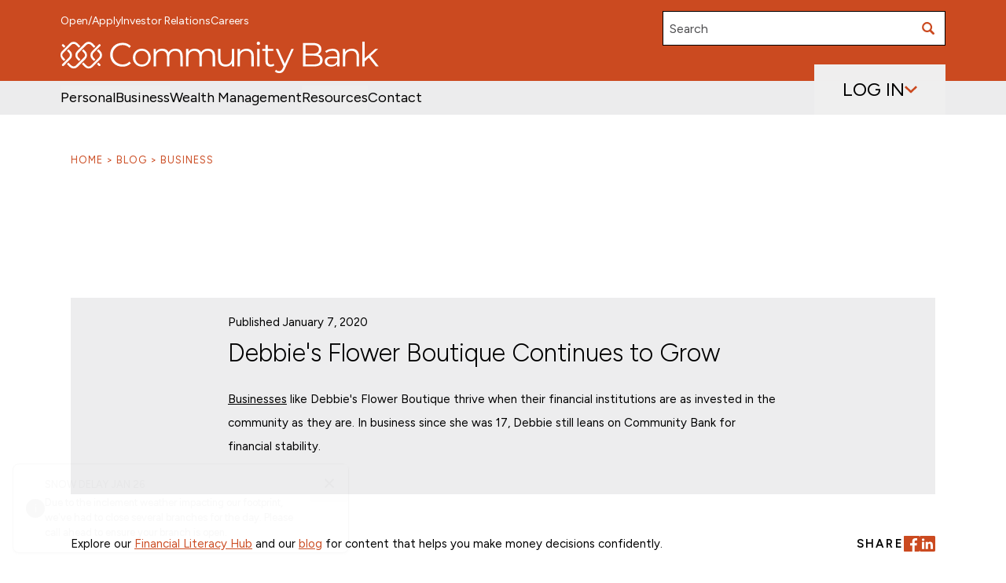

--- FILE ---
content_type: text/html; charset=utf-8
request_url: https://cbna.com/blog/business/debbies-flower-boutique-continues-to-grow
body_size: 40954
content:
<!DOCTYPE html><html  lang="en"><head><meta charset="utf-8">
<meta name="viewport" content="width=device-width, initial-scale=1">
<title>Debbie&#x27;s Flower Boutique Grows | NY, PA, VT &amp;… | Community Bank, N.A.</title>
<link rel="preconnect" href="https://fonts.googleapis.com" data-hid="03fe9cb">
<link rel="preconnect" href="https://fonts.gstatic.com" crossorigin data-hid="5717516">
<link rel="preconnect" href="https://cxppusa1formui01cdnsa01-endpoint.azureedge.net" data-hid="2260193">
<link rel="stylesheet" href="https://fonts.googleapis.com/css2?family=Figtree:ital,wght@0,300..900;1,300..900&display=swap" crossorigin data-hid="331cc71">
<meta content="Debbie's Flower Boutique Continues to Grow" name="keywords">
<meta content="Businesses like Debbie's Flower Boutique thrive when their financial institutions are as invested in the community as they are. Read more in the official…" name="description">
<meta content="no-referrer-when-downgrade" name="referrer">
<meta content="all" name="robots">
<meta content="1009837952365813" property="fb:profile_id">
<meta content="en_US" property="og:locale">
<meta content="Community Bank, N.A." property="og:site_name">
<meta content="website" property="og:type">
<meta content="https://cbna.com/blog/business/debbies-flower-boutique-continues-to-grow" property="og:url">
<meta content="Debbie's Flower Boutique Grows | NY, PA, VT & MA | Community Bank Blog" property="og:title">
<meta content="Businesses like Debbie's Flower Boutique thrive when their financial institutions are as invested in the community as they are. Read more in the official…" property="og:description">
<meta content="https://cdn.cbna.com/craft-prod/blog/_1200x630_crop_center-center_82_none/Debbies-Flowers-Still.png?mtime=1710172410" property="og:image">
<meta content="1200" property="og:image:width">
<meta content="630" property="og:image:height">
<meta content="Businesses like Debbie's Flower Boutique thrive when their financial institutions are as invested in the community as they are. In business since she was 17, Debbie still leans on Community Bank for financial stability." property="og:image:alt">
<meta content="https://www.instagram.com/communitybankna/" property="og:see_also">
<meta content="https://www.youtube.com/channel/UC-WuP9P25fp3_MS6yQCiM9w" property="og:see_also">
<meta content="https://www.linkedin.com/company/community-bank-n-a-/" property="og:see_also">
<meta content="https://en.wikipedia.org/wiki/Community_Bank,_N.A." property="og:see_also">
<meta content="https://www.facebook.com/communitybankna/" property="og:see_also">
<meta content="summary_large_image" name="twitter:card">
<meta content="@" name="twitter:creator">
<meta content="Debbie's Flower Boutique Grows | NY, PA, VT & MA | Community Bank Blog" name="twitter:title">
<meta content="Businesses like Debbie's Flower Boutique thrive when their financial institutions are as invested in the community as they are. Read more in the official…" name="twitter:description">
<meta content="https://cdn.cbna.com/craft-prod/blog/_800x418_crop_center-center_82_none/Debbies-Flowers-Still.png?mtime=1710172410" name="twitter:image">
<meta content="800" name="twitter:image:width">
<meta content="418" name="twitter:image:height">
<meta content="Businesses like Debbie's Flower Boutique thrive when their financial institutions are as invested in the community as they are. In business since she was 17, Debbie still leans on Community Bank for financial stability." name="twitter:image:alt">
<meta content="4oM1RBr3-8oDXALVdZyJWIff8HEflMP7LxqXBBYhWcE" name="google-site-verification">
<link href="https://cbna.com/blog/business/debbies-flower-boutique-continues-to-grow" rel="canonical">
<link href="https://cbna.com/" rel="home">
<link rel="icon" href="/favicon.ico">
<script type="application/ld+json">{"@context":"https://schema.org","@type":"Blog","author":{"@id":"https://cbna.com/#identity"},"copyrightHolder":{"@id":"https://cbna.com/#identity"},"copyrightYear":"2020","creator":{"@id":"https://cbna.com/#creator"},"dateCreated":"2018-08-10T09:34:01-04:00","dateModified":"2023-01-10T14:24:58-05:00","datePublished":"2020-01-07T09:34:00-05:00","description":"Businesses like Debbie's Flower Boutique thrive when their financial institutions are as invested in the community as they are. Read more in the official CBNA Blog for our clients in NY, PA, VT and MA!","headline":"Debbie's Flower Boutique Grows | NY, PA, VT & MA | Community Bank Blog","image":{"@type":"ImageObject","url":"https://cdn.cbna.com/craft-prod/blog/_1200x630_crop_center-center_82_none/Debbies-Flowers-Still.png?mtime=1710172410"},"inLanguage":"en-us","mainEntityOfPage":"https://cbna.com/blog/business/debbies-flower-boutique-continues-to-grow","name":"Debbie's Flower Boutique Grows | NY, PA, VT & MA | Community Bank Blog","publisher":{"@id":"https://cbna.com/#creator"},"url":"https://cbna.com/blog/business/debbies-flower-boutique-continues-to-grow"}</script>
<script type="application/ld+json">{"@context":"https://schema.org","@id":"https://cbna.com/#identity","@type":"BankOrCreditUnion","address":{"@type":"PostalAddress","addressCountry":"US","addressLocality":"Syracuse","addressRegion":"NY","postalCode":"13214","streetAddress":"5790 Widewaters Pkwy ste 170"},"alternateName":"CBNA","description":"Community Bank, N.A. offers competitive home loan rates, conventional mortgages, and personalized banking solutions for small businesses and individuals, backed by exceptional customer service and comprehensive financial support. Open your account today!","email":"info@communitybankna.com","foundingDate":"1866","foundingLocation":"Dewitt NY","geo":{"@type":"GeoCoordinates","latitude":"43.048279","longitude":"-76.059048"},"image":{"@type":"ImageObject","height":"688","url":"https://cdn.cbna.com/craft-prod/infographics/MicrosoftTeams-image.png","width":"688","@id":"https://cbna.com/#logo-image"},"logo":{"@id":"https://cbna.com/#logo-image"},"name":"Community Bank, N.A.","priceRange":"$","sameAs":["https://www.facebook.com/communitybankna/","https://en.wikipedia.org/wiki/Community_Bank,_N.A.","https://www.linkedin.com/company/community-bank-n-a-/","https://www.youtube.com/channel/UC-WuP9P25fp3_MS6yQCiM9w","https://www.instagram.com/communitybankna/"],"telephone":"1-800-388-4679","url":"https://cbna.com/"}</script>
<script type="application/ld+json">{"@context":"https://schema.org","@id":"https://cbna.com/#creator","@type":"Organization","address":{"@type":"PostalAddress","addressCountry":"US","addressLocality":"Syracuse","addressRegion":"NY","postalCode":"13214","streetAddress":"5790 Widewaters Pkwy ste 170"},"alternateName":"CBNA","contactPoint":[{"@type":"ContactPoint","contactType":"customer support","telephone":"1-800-388-4679"}],"description":"Community Bank, N.A. is a full-service financial institution dedicated to providing exceptional banking services with a focus on customer satisfaction.","email":"info@communitybankna.com","foundingDate":"1866","foundingLocation":"Dewitt NY","image":{"@type":"ImageObject","height":"688","url":"https://cdn.cbna.com/craft-prod/infographics/MicrosoftTeams-image.png","width":"688","@id":"https://cbna.com/#logo-image"},"logo":{"@id":"https://cbna.com/#logo-image"},"name":"Community Bank, N.A.","telephone":"1-800-388-4679","url":"https://cbna.com/"}</script>
<script type="application/ld+json">{"@context":"https://schema.org","@type":"BreadcrumbList","description":"Breadcrumbs list","itemListElement":[{"@type":"ListItem","item":"https://cbna.com/","name":"Home","position":1},{"@type":"ListItem","item":"https://cbna.com/blog","name":"Blog Home","position":2},{"@type":"ListItem","item":"https://cbna.com/blog/business/debbies-flower-boutique-continues-to-grow","name":"Debbie's Flower Boutique Continues to Grow","position":3}],"name":"Breadcrumbs"}</script>
<link rel="preload" as="fetch" crossorigin="anonymous" href="/blog/business/debbies-flower-boutique-continues-to-grow/_payload.json">
<style>/*! tailwindcss v3.4.3 | MIT License | https://tailwindcss.com*/*,:after,:before{border:0 solid #e5e7eb;box-sizing:border-box}:after,:before{--tw-content:""}:host,html{line-height:1.5;-webkit-text-size-adjust:100%;font-family:ui-sans-serif,system-ui,sans-serif,Apple Color Emoji,Segoe UI Emoji,Segoe UI Symbol,Noto Color Emoji;font-feature-settings:normal;font-variation-settings:normal;-moz-tab-size:4;-o-tab-size:4;tab-size:4;-webkit-tap-highlight-color:transparent}body{line-height:inherit;margin:0}hr{border-top-width:1px;color:inherit;height:0}abbr:where([title]){-webkit-text-decoration:underline dotted;text-decoration:underline dotted}h1,h2,h3,h4,h5,h6{font-size:inherit;font-weight:inherit}a{color:inherit;text-decoration:inherit}b,strong{font-weight:bolder}code,kbd,pre,samp{font-family:ui-monospace,SFMono-Regular,Menlo,Monaco,Consolas,Liberation Mono,Courier New,monospace;font-feature-settings:normal;font-size:1em;font-variation-settings:normal}small{font-size:80%}sub,sup{font-size:75%;line-height:0;position:relative;vertical-align:baseline}sub{bottom:-.25em}sup{top:-.5em}table{border-collapse:collapse;border-color:inherit;text-indent:0}button,input,optgroup,select,textarea{color:inherit;font-family:inherit;font-feature-settings:inherit;font-size:100%;font-variation-settings:inherit;font-weight:inherit;letter-spacing:inherit;line-height:inherit;margin:0;padding:0}button,select{text-transform:none}button,input:where([type=button]),input:where([type=reset]),input:where([type=submit]){-webkit-appearance:button;background-color:transparent;background-image:none}:-moz-focusring{outline:auto}:-moz-ui-invalid{box-shadow:none}progress{vertical-align:baseline}::-webkit-inner-spin-button,::-webkit-outer-spin-button{height:auto}[type=search]{-webkit-appearance:textfield;outline-offset:-2px}::-webkit-search-decoration{-webkit-appearance:none}::-webkit-file-upload-button{-webkit-appearance:button;font:inherit}summary{display:list-item}blockquote,dd,dl,figure,h1,h2,h3,h4,h5,h6,hr,p,pre{margin:0}fieldset{margin:0}fieldset,legend{padding:0}menu,ol,ul{list-style:none;margin:0;padding:0}dialog{padding:0}textarea{resize:vertical}input::-moz-placeholder,textarea::-moz-placeholder{color:#9ca3af;opacity:1}input::placeholder,textarea::placeholder{color:#9ca3af;opacity:1}[role=button],button{cursor:pointer}:disabled{cursor:default}audio,canvas,embed,iframe,img,object,svg,video{display:block;vertical-align:middle}img,video{height:auto;max-width:100%}[hidden]{display:none}*,:after,:before{--tw-border-spacing-x:0;--tw-border-spacing-y:0;--tw-translate-x:0;--tw-translate-y:0;--tw-rotate:0;--tw-skew-x:0;--tw-skew-y:0;--tw-scale-x:1;--tw-scale-y:1;--tw-pan-x: ;--tw-pan-y: ;--tw-pinch-zoom: ;--tw-scroll-snap-strictness:proximity;--tw-gradient-from-position: ;--tw-gradient-via-position: ;--tw-gradient-to-position: ;--tw-ordinal: ;--tw-slashed-zero: ;--tw-numeric-figure: ;--tw-numeric-spacing: ;--tw-numeric-fraction: ;--tw-ring-inset: ;--tw-ring-offset-width:0px;--tw-ring-offset-color:#fff;--tw-ring-color:rgba(59,130,246,.5);--tw-ring-offset-shadow:0 0 #0000;--tw-ring-shadow:0 0 #0000;--tw-shadow:0 0 #0000;--tw-shadow-colored:0 0 #0000;--tw-blur: ;--tw-brightness: ;--tw-contrast: ;--tw-grayscale: ;--tw-hue-rotate: ;--tw-invert: ;--tw-saturate: ;--tw-sepia: ;--tw-drop-shadow: ;--tw-backdrop-blur: ;--tw-backdrop-brightness: ;--tw-backdrop-contrast: ;--tw-backdrop-grayscale: ;--tw-backdrop-hue-rotate: ;--tw-backdrop-invert: ;--tw-backdrop-opacity: ;--tw-backdrop-saturate: ;--tw-backdrop-sepia: ;--tw-contain-size: ;--tw-contain-layout: ;--tw-contain-paint: ;--tw-contain-style: }::backdrop{--tw-border-spacing-x:0;--tw-border-spacing-y:0;--tw-translate-x:0;--tw-translate-y:0;--tw-rotate:0;--tw-skew-x:0;--tw-skew-y:0;--tw-scale-x:1;--tw-scale-y:1;--tw-pan-x: ;--tw-pan-y: ;--tw-pinch-zoom: ;--tw-scroll-snap-strictness:proximity;--tw-gradient-from-position: ;--tw-gradient-via-position: ;--tw-gradient-to-position: ;--tw-ordinal: ;--tw-slashed-zero: ;--tw-numeric-figure: ;--tw-numeric-spacing: ;--tw-numeric-fraction: ;--tw-ring-inset: ;--tw-ring-offset-width:0px;--tw-ring-offset-color:#fff;--tw-ring-color:rgba(59,130,246,.5);--tw-ring-offset-shadow:0 0 #0000;--tw-ring-shadow:0 0 #0000;--tw-shadow:0 0 #0000;--tw-shadow-colored:0 0 #0000;--tw-blur: ;--tw-brightness: ;--tw-contrast: ;--tw-grayscale: ;--tw-hue-rotate: ;--tw-invert: ;--tw-saturate: ;--tw-sepia: ;--tw-drop-shadow: ;--tw-backdrop-blur: ;--tw-backdrop-brightness: ;--tw-backdrop-contrast: ;--tw-backdrop-grayscale: ;--tw-backdrop-hue-rotate: ;--tw-backdrop-invert: ;--tw-backdrop-opacity: ;--tw-backdrop-saturate: ;--tw-backdrop-sepia: ;--tw-contain-size: ;--tw-contain-layout: ;--tw-contain-paint: ;--tw-contain-style: }.text-header{word-break:break-word;word-wrap:break-word}.text-h1{font-size:3rem;font-weight:300}.text-h2{font-size:2rem;font-weight:300}.text-h3{font-size:1.875rem;font-weight:300}.text-h4{font-size:1.125rem;font-weight:600}.text-h5{font-size:1.5rem;font-weight:700;letter-spacing:.1em;text-transform:uppercase}.text-h6{font-size:.94rem;font-weight:600;letter-spacing:.15em;text-transform:uppercase}.text-h7{font-size:.81rem;font-weight:700;letter-spacing:.1em;text-transform:uppercase}.text-h8{font-size:1.5rem;font-weight:500}.btn-base{align-items:center;-webkit-appearance:none;-moz-appearance:none;appearance:none;border-style:solid;border-width:2px;box-sizing:border-box;display:inline-flex;flex-wrap:nowrap;font-size:.85rem;justify-content:center;letter-spacing:1px;min-height:2.5rem;padding-left:1.5rem;padding-right:1.5rem;text-decoration-line:none;text-transform:uppercase;transition-duration:.15s;transition-property:all;transition-timing-function:cubic-bezier(.4,0,.2,1)}.btn-base[disabled]{cursor:not-allowed}.btn-base[disabled],[data-page-color=gold] .btn-base[disabled]{--tw-border-opacity:1;border-color:#4d4d4f;border-color:rgb(77 77 79/var(--tw-border-opacity));--tw-bg-opacity:1;background-color:#4d4d4f;background-color:rgb(77 77 79/var(--tw-bg-opacity));--tw-text-opacity:1;color:#fff;color:rgb(255 255 255/var(--tw-text-opacity))}.btn-black-1{--tw-border-opacity:1;border-color:#000;border-color:rgb(0 0 0/var(--tw-border-opacity));--tw-text-opacity:1;color:#000;color:rgb(0 0 0/var(--tw-text-opacity))}.btn-black-1:focus,.btn-black-1:hover{border-color:transparent;--tw-bg-opacity:1;background-color:#000;background-color:rgb(0 0 0/var(--tw-bg-opacity));--tw-text-opacity:1;color:#fff;color:rgb(255 255 255/var(--tw-text-opacity))}.btn-black-2{background-color:transparent;border-color:#fff;border-color:rgb(255 255 255/var(--tw-border-opacity));--tw-text-opacity:1}.btn-black-2,.btn-black-2:hover{--tw-border-opacity:1;color:#fff;color:rgb(255 255 255/var(--tw-text-opacity))}.btn-black-2:hover{--tw-bg-opacity:1;--tw-text-opacity:1}.btn-black-2:focus,.btn-black-2:hover{background-color:#000;background-color:rgb(0 0 0/var(--tw-bg-opacity));border-color:#000;border-color:rgb(0 0 0/var(--tw-border-opacity))}.btn-black-2:focus{--tw-border-opacity:1;--tw-bg-opacity:1;--tw-text-opacity:1;color:#fff;color:rgb(255 255 255/var(--tw-text-opacity))}.btn-red-1{--tw-border-opacity:1;border-color:#cb4a20;border-color:rgb(203 74 32/var(--tw-border-opacity));--tw-text-opacity:1;color:#cb4a20;color:rgb(203 74 32/var(--tw-text-opacity))}.btn-red-1:focus,.btn-red-1:hover{--tw-bg-opacity:1;background-color:#cb4a20;background-color:rgb(203 74 32/var(--tw-bg-opacity));--tw-text-opacity:1;color:#fff;color:rgb(255 255 255/var(--tw-text-opacity))}[data-page-color=gold] .btn-red-1{--tw-border-opacity:1;border-color:#003e7e;border-color:rgb(0 62 126/var(--tw-border-opacity));--tw-text-opacity:1;color:#003e7e;color:rgb(0 62 126/var(--tw-text-opacity))}[data-page-color=gold] .btn-red-1:focus,[data-page-color=gold] .btn-red-1:hover{--tw-bg-opacity:1;background-color:#003e7e;background-color:rgb(0 62 126/var(--tw-bg-opacity));--tw-text-opacity:1;color:#fff;color:rgb(255 255 255/var(--tw-text-opacity))}.btn-red-1 svg{fill:#cb4a20}.btn-red-1:focus svg,.btn-red-1:hover svg{fill:#fff}.after\:bg-grey-light .btn-red-1{--tw-border-opacity:1;background-color:transparent;border-color:#000;border-color:rgb(0 0 0/var(--tw-border-opacity));--tw-text-opacity:1;color:#000;color:rgb(0 0 0/var(--tw-text-opacity))}.after\:bg-grey-light .btn-red-1:hover{--tw-bg-opacity:1;background-color:#000;background-color:rgb(0 0 0/var(--tw-bg-opacity));--tw-text-opacity:1;color:#fff;color:rgb(255 255 255/var(--tw-text-opacity))}.btn-red-2{--tw-border-opacity:1;border-color:#cb4a20;border-color:rgb(203 74 32/var(--tw-border-opacity));--tw-bg-opacity:1;background-color:#cb4a20;background-color:rgb(203 74 32/var(--tw-bg-opacity));--tw-text-opacity:1;color:#fff;color:rgb(255 255 255/var(--tw-text-opacity))}.btn-red-2:focus,.btn-red-2:hover{--tw-border-opacity:1;border-color:#cb4a20;border-color:rgb(203 74 32/var(--tw-border-opacity));--tw-bg-opacity:1;background-color:#fff;background-color:rgb(255 255 255/var(--tw-bg-opacity));--tw-text-opacity:1;color:#cb4a20;color:rgb(203 74 32/var(--tw-text-opacity))}.btn-red-3{letter-spacing:0;text-transform:none}.btn-red-3,.btn-red-3:focus,.btn-red-3:hover{--tw-border-opacity:1;border-color:#cb4a20;border-color:rgb(203 74 32/var(--tw-border-opacity));--tw-bg-opacity:1;background-color:#cb4a20;background-color:rgb(203 74 32/var(--tw-bg-opacity));--tw-text-opacity:1;color:#fff;color:rgb(255 255 255/var(--tw-text-opacity))}.btn-white-1{--tw-border-opacity:1;border-color:#fff;border-color:rgb(255 255 255/var(--tw-border-opacity));--tw-bg-opacity:1;background-color:#fff;background-color:rgb(255 255 255/var(--tw-bg-opacity));--tw-text-opacity:1;color:#cb4a20;color:rgb(203 74 32/var(--tw-text-opacity))}.btn-white-1:focus,.btn-white-1:hover{background-color:transparent;--tw-text-opacity:1;color:#fff;color:rgb(255 255 255/var(--tw-text-opacity))}[data-page-color=gold] .btn-white-1{--tw-text-opacity:1;color:#003e7e;color:rgb(0 62 126/var(--tw-text-opacity))}[data-page-color=gold] .btn-white-1:focus,[data-page-color=gold] .btn-white-1:hover{--tw-text-opacity:1;color:#fff;color:rgb(255 255 255/var(--tw-text-opacity))}.btn-white-2{background-color:#fff;background-color:rgb(255 255 255/var(--tw-bg-opacity));border-color:#fff;border-color:rgb(255 255 255/var(--tw-border-opacity));color:#cb4a20;color:rgb(203 74 32/var(--tw-text-opacity))}.btn-white-2,.btn-white-2:hover{--tw-border-opacity:1;--tw-bg-opacity:1;--tw-text-opacity:1}.btn-white-2:focus,.btn-white-2:hover{background-color:#cb4a20;background-color:rgb(203 74 32/var(--tw-bg-opacity));border-color:#cb4a20;border-color:rgb(203 74 32/var(--tw-border-opacity));color:#fff;color:rgb(255 255 255/var(--tw-text-opacity))}.btn-white-2:focus,.btn-white-3{--tw-border-opacity:1;--tw-bg-opacity:1;--tw-text-opacity:1}.btn-white-3{background-color:#fff;background-color:rgb(255 255 255/var(--tw-bg-opacity));border-color:#fff;border-color:rgb(255 255 255/var(--tw-border-opacity));color:#000;color:rgb(0 0 0/var(--tw-text-opacity));letter-spacing:0;text-transform:none}.btn-white-3:focus,.btn-white-3:hover{--tw-border-opacity:1;border-color:#cb4a20;border-color:rgb(203 74 32/var(--tw-border-opacity));--tw-bg-opacity:1;background-color:#cb4a20;background-color:rgb(203 74 32/var(--tw-bg-opacity));--tw-text-opacity:1;color:#fff;color:rgb(255 255 255/var(--tw-text-opacity))}.btn-white-4{--tw-border-opacity:1;border-color:#fff;border-color:rgb(255 255 255/var(--tw-border-opacity));--tw-bg-opacity:1;background-color:#fff;background-color:rgb(255 255 255/var(--tw-bg-opacity));--tw-text-opacity:1;color:#cb4a20;color:rgb(203 74 32/var(--tw-text-opacity))}.btn-white-4:focus,.btn-white-4:hover{--tw-border-opacity:1;border-color:#000;border-color:rgb(0 0 0/var(--tw-border-opacity));--tw-bg-opacity:1;background-color:#000;background-color:rgb(0 0 0/var(--tw-bg-opacity));--tw-text-opacity:1;color:#fff;color:rgb(255 255 255/var(--tw-text-opacity))}.sr-only{height:1px;margin:-1px;overflow:hidden;padding:0;position:absolute;width:1px;clip:rect(0,0,0,0);border-width:0;white-space:nowrap}.pointer-events-none{pointer-events:none}.\!visible{visibility:visible!important}.visible{visibility:visible}.invisible{visibility:hidden}.fixed{position:fixed}.absolute{position:absolute}.relative{position:relative}.-top-3{top:-.75rem}.-top-8{top:-2rem}.bottom-0{bottom:0}.bottom-4{bottom:1rem}.bottom-default{bottom:1.875rem}.left-0{left:0}.left-1\/2{left:50%}.left-4{left:1rem}.left-\[50\%\]{left:50%}.right-0{right:0}.right-2{right:.5rem}.right-4{right:1rem}.right-5{right:1.25rem}.top-0{top:0}.top-1\/2{top:50%}.top-1\/4{top:25%}.top-2{top:.5rem}.top-5{top:1.25rem}.top-\[-1px\]{top:-1px}.top-\[-1rem\]{top:-1rem}.top-\[10px\]{top:10px}.top-\[1px\]{top:1px}.top-\[33\.333\%\]{top:33.333%}.top-\[50\%\]{top:50%}.top-full{top:100%}.z-10{z-index:10}.z-20{z-index:20}.z-30{z-index:30}.z-40{z-index:40}.z-50{z-index:50}.z-\[100\]{z-index:100}.z-\[1\]{z-index:1}.z-\[99\]{z-index:99}.z-\[inherit\]{z-index:inherit}.order-1{order:1}.order-2{order:2}.col-span-1{grid-column:span 1/span 1}.col-span-10{grid-column:span 10/span 10}.col-span-11{grid-column:span 11/span 11}.col-span-12{grid-column:span 12/span 12}.col-span-2{grid-column:span 2/span 2}.col-span-3{grid-column:span 3/span 3}.col-span-4{grid-column:span 4/span 4}.col-span-5{grid-column:span 5/span 5}.col-span-6{grid-column:span 6/span 6}.col-start-1{grid-column-start:1}.col-start-10{grid-column-start:10}.col-start-11{grid-column-start:11}.col-start-12{grid-column-start:12}.col-start-13{grid-column-start:13}.col-start-2{grid-column-start:2}.col-start-3{grid-column-start:3}.col-start-4{grid-column-start:4}.col-start-5{grid-column-start:5}.col-start-6{grid-column-start:6}.row-end-1{grid-row-end:1}.m-0{margin:0}.m-3{margin:.75rem}.m-4{margin:1rem}.m-auto{margin:auto}.\!my-default{margin-bottom:1.875rem!important;margin-top:1.875rem!important}.-mx-3{margin-left:-.75rem;margin-right:-.75rem}.mx-1{margin-left:.25rem;margin-right:.25rem}.mx-4{margin-left:1rem;margin-right:1rem}.mx-5{margin-left:1.25rem;margin-right:1.25rem}.mx-auto{margin-left:auto;margin-right:auto}.my-12{margin-bottom:3rem;margin-top:3rem}.my-16{margin-bottom:4rem;margin-top:4rem}.my-4{margin-bottom:1rem;margin-top:1rem}.my-5{margin-bottom:1.25rem;margin-top:1.25rem}.my-6{margin-bottom:1.5rem;margin-top:1.5rem}.my-default{margin-bottom:1.875rem;margin-top:1.875rem}.\!mb-0{margin-bottom:0!important}.\!mb-7{margin-bottom:1.75rem!important}.-ml-5{margin-left:-1.25rem}.-mt-4{margin-top:-1rem}.-mt-default{margin-top:-1.875rem}.mb-0{margin-bottom:0}.mb-1{margin-bottom:.25rem}.mb-10{margin-bottom:2.5rem}.mb-12{margin-bottom:3rem}.mb-2{margin-bottom:.5rem}.mb-20{margin-bottom:5rem}.mb-24{margin-bottom:6rem}.mb-3{margin-bottom:.75rem}.mb-4{margin-bottom:1rem}.mb-5{margin-bottom:1.25rem}.mb-6{margin-bottom:1.5rem}.mb-7{margin-bottom:1.75rem}.mb-8{margin-bottom:2rem}.mb-9{margin-bottom:2.25rem}.mb-default{margin-bottom:1.875rem}.ml-1{margin-left:.25rem}.ml-2{margin-left:.5rem}.ml-5{margin-left:1.25rem}.ml-auto{margin-left:auto}.ml-px{margin-left:1px}.mr-1{margin-right:.25rem}.mr-4{margin-right:1rem}.mr-5{margin-right:1.25rem}.mr-8{margin-right:2rem}.mt-0{margin-top:0}.mt-1{margin-top:.25rem}.mt-10{margin-top:2.5rem}.mt-12{margin-top:3rem}.mt-14{margin-top:3.5rem}.mt-16{margin-top:4rem}.mt-2{margin-top:.5rem}.mt-24{margin-top:6rem}.mt-3{margin-top:.75rem}.mt-4{margin-top:1rem}.mt-5{margin-top:1.25rem}.mt-6{margin-top:1.5rem}.mt-7{margin-top:1.75rem}.mt-8{margin-top:2rem}.mt-\[0\.25rem\]{margin-top:.25rem}.mt-auto{margin-top:auto}.mt-default{margin-top:1.875rem}.mt-px{margin-top:1px}.box-border{box-sizing:border-box}.box-content{box-sizing:content-box}.block{display:block}.inline-block{display:inline-block}.inline{display:inline}.flex{display:flex}.inline-flex{display:inline-flex}.table{display:table}.grid{display:grid}.hidden{display:none}.aspect-\[16\/9\]{aspect-ratio:16/9}.aspect-square{aspect-ratio:1/1}.aspect-video{aspect-ratio:16/9}.\!h-11{height:2.75rem!important}.h-0{height:0}.h-1\/2{height:50%}.h-10{height:2.5rem}.h-11{height:2.75rem}.h-12{height:3rem}.h-14{height:3.5rem}.h-16{height:4rem}.h-2{height:.5rem}.h-2\/3{height:66.666667%}.h-3{height:.75rem}.h-32{height:8rem}.h-36{height:9rem}.h-4{height:1rem}.h-48{height:12rem}.h-5{height:1.25rem}.h-6{height:1.5rem}.h-7{height:1.75rem}.h-9{height:2.25rem}.h-\[110px\]{height:110px}.h-\[175px\]{height:175px}.h-\[23vw\]{height:23vw}.h-\[25px\]{height:25px}.h-\[275px\]{height:275px}.h-\[30px\]{height:30px}.h-\[31vw\]{height:31vw}.h-\[5\.5rem\]{height:5.5rem}.h-\[63vh\]{height:63vh}.h-\[65px\]{height:65px}.h-\[69px\]{height:69px}.h-\[90px\]{height:90px}.h-\[calc\(100dvh-var\(--ui-nav-height-1\)\)\]{height:calc(100dvh - 4.313rem);height:calc(100dvh - var(--ui-nav-height-1))}.h-\[calc\(100vh-var\(--ui-nav-height-1\)\)\]{height:calc(100vh - 4.313rem);height:calc(100vh - var(--ui-nav-height-1))}.h-auto{height:auto}.h-full{height:100%}.h-max{height:-moz-max-content;height:max-content}.h-screen{height:100vh}.max-h-0{max-height:0}.max-h-\[250px\]{max-height:250px}.max-h-\[300px\]{max-height:300px}.max-h-\[50px\]{max-height:50px}.max-h-\[75vh\]{max-height:75vh}.max-h-\[90px\]{max-height:90px}.max-h-full{max-height:100%}.max-h-none{max-height:none}.min-h-10{min-height:2.5rem}.min-h-11{min-height:2.75rem}.min-h-44{min-height:11rem}.min-h-64{min-height:16rem}.min-h-\[100vh\]{min-height:100vh}.min-h-\[130px\]{min-height:130px}.min-h-\[175px\]{min-height:175px}.min-h-\[26\.25rem\]{min-height:26.25rem}.min-h-\[4\.313rem\]{min-height:4.313rem}.min-h-\[40vw\]{min-height:40vw}.min-h-\[476px\]{min-height:476px}.min-h-\[60vh\]{min-height:60vh}.min-h-\[65vh\]{min-height:65vh}.min-h-\[700px\]{min-height:700px}.\!w-11{width:2.75rem!important}.w-0{width:0}.w-1\/2{width:50%}.w-10{width:2.5rem}.w-11{width:2.75rem}.w-12{width:3rem}.w-14{width:3.5rem}.w-2{width:.5rem}.w-2\/5{width:40%}.w-20{width:5rem}.w-3{width:.75rem}.w-3\/4{width:75%}.w-3\/5{width:60%}.w-36{width:9rem}.w-4{width:1rem}.w-4\/5{width:80%}.w-5{width:1.25rem}.w-6{width:1.5rem}.w-7{width:1.75rem}.w-72{width:18rem}.w-9{width:2.25rem}.w-\[110px\]{width:110px}.w-\[130px\]{width:130px}.w-\[185px\]{width:185px}.w-\[3\.125rem\]{width:3.125rem}.w-\[364px\]{width:364px}.w-\[40px\]{width:40px}.w-\[69px\]{width:69px}.w-\[80px\]{width:80px}.w-\[90px\]{width:90px}.w-\[calc\(100vw\)\]{width:100vw}.w-\[calc\(100vw-2rem\)\]{width:calc(100vw - 2rem)}.w-\[calc\(100vw-var\(--padding-wrapper-1\)\*2\)\]{width:88vw;width:calc(100vw - var(--padding-wrapper-1)*2)}.w-\[calc\(22\.125rem\+6vw\)\]{width:calc(22.125rem + 6vw)}.w-auto{width:auto}.w-full{width:100%}.w-max{width:-moz-max-content;width:max-content}.w-screen{width:100vw}.min-w-\[72px\]{min-width:72px}.max-w-24{max-width:6rem}.max-w-2xl{max-width:42rem}.max-w-32{max-width:8rem}.max-w-4xl{max-width:56rem}.max-w-64{max-width:16rem}.max-w-80{max-width:20rem}.max-w-\[100vw\]{max-width:100vw}.max-w-\[22\.5rem\]{max-width:22.5rem}.max-w-\[240px\]{max-width:240px}.max-w-\[480px\]{max-width:480px}.max-w-\[75\%\]{max-width:75%}.max-w-\[85\%\]{max-width:85%}.max-w-\[calc\(100\%-3\.125rem\)\]{max-width:calc(100% - 3.125rem)}.max-w-\[calc\(100vw-12vw\)\]{max-width:88vw}.max-w-\[calc\(100vw-var\(--padding-wrapper-1\)\*2\)\]{max-width:88vw;max-width:calc(100vw - var(--padding-wrapper-1)*2)}.max-w-\[calc\(400px\+12vw\)\]{max-width:calc(400px + 12vw)}.max-w-\[calc\(50\%-2rem\)\]{max-width:calc(50% - 2rem)}.max-w-default{max-width:1100px}.max-w-full{max-width:100%}.max-w-max{max-width:-moz-max-content;max-width:max-content}.max-w-narrow{max-width:700px}.max-w-screen-md{max-width:768px}.max-w-sm{max-width:24rem}.max-w-wide{max-width:1300px}.max-w-xs{max-width:20rem}.flex-1{flex:1 1 0%}.flex-\[1_1_0\]{flex:1 1 0}.flex-auto{flex:1 1 auto}.flex-shrink-0{flex-shrink:0}.shrink{flex-shrink:1}.flex-grow{flex-grow:1}.flex-grow-0{flex-grow:0}.grow{flex-grow:1}.basis-1\/6{flex-basis:16.666667%}.\!translate-x-0{--tw-translate-x:0px!important;transform:translateY(var(--tw-translate-y)) rotate(var(--tw-rotate)) skewX(var(--tw-skew-x)) skewY(var(--tw-skew-y)) scaleX(var(--tw-scale-x)) scaleY(var(--tw-scale-y))!important;transform:translate(var(--tw-translate-x),var(--tw-translate-y)) rotate(var(--tw-rotate)) skewX(var(--tw-skew-x)) skewY(var(--tw-skew-y)) scaleX(var(--tw-scale-x)) scaleY(var(--tw-scale-y))!important}.-translate-x-1\/2{--tw-translate-x:-50%;transform:translate(-50%,var(--tw-translate-y)) rotate(var(--tw-rotate)) skewX(var(--tw-skew-x)) skewY(var(--tw-skew-y)) scaleX(var(--tw-scale-x)) scaleY(var(--tw-scale-y));transform:translate(var(--tw-translate-x),var(--tw-translate-y)) rotate(var(--tw-rotate)) skewX(var(--tw-skew-x)) skewY(var(--tw-skew-y)) scaleX(var(--tw-scale-x)) scaleY(var(--tw-scale-y))}.-translate-x-4{--tw-translate-x:-1rem;transform:translate(-1rem,var(--tw-translate-y)) rotate(var(--tw-rotate)) skewX(var(--tw-skew-x)) skewY(var(--tw-skew-y)) scaleX(var(--tw-scale-x)) scaleY(var(--tw-scale-y));transform:translate(var(--tw-translate-x),var(--tw-translate-y)) rotate(var(--tw-rotate)) skewX(var(--tw-skew-x)) skewY(var(--tw-skew-y)) scaleX(var(--tw-scale-x)) scaleY(var(--tw-scale-y))}.-translate-y-1{--tw-translate-y:-0.25rem;transform:translate(var(--tw-translate-x),-.25rem) rotate(var(--tw-rotate)) skewX(var(--tw-skew-x)) skewY(var(--tw-skew-y)) scaleX(var(--tw-scale-x)) scaleY(var(--tw-scale-y));transform:translate(var(--tw-translate-x),var(--tw-translate-y)) rotate(var(--tw-rotate)) skewX(var(--tw-skew-x)) skewY(var(--tw-skew-y)) scaleX(var(--tw-scale-x)) scaleY(var(--tw-scale-y))}.-translate-y-1\/2{--tw-translate-y:-50%;transform:translate(var(--tw-translate-x),-50%) rotate(var(--tw-rotate)) skewX(var(--tw-skew-x)) skewY(var(--tw-skew-y)) scaleX(var(--tw-scale-x)) scaleY(var(--tw-scale-y));transform:translate(var(--tw-translate-x),var(--tw-translate-y)) rotate(var(--tw-rotate)) skewX(var(--tw-skew-x)) skewY(var(--tw-skew-y)) scaleX(var(--tw-scale-x)) scaleY(var(--tw-scale-y))}.-translate-y-12{--tw-translate-y:-3rem;transform:translate(var(--tw-translate-x),-3rem) rotate(var(--tw-rotate)) skewX(var(--tw-skew-x)) skewY(var(--tw-skew-y)) scaleX(var(--tw-scale-x)) scaleY(var(--tw-scale-y));transform:translate(var(--tw-translate-x),var(--tw-translate-y)) rotate(var(--tw-rotate)) skewX(var(--tw-skew-x)) skewY(var(--tw-skew-y)) scaleX(var(--tw-scale-x)) scaleY(var(--tw-scale-y))}.-translate-y-24{--tw-translate-y:-6rem;transform:translate(var(--tw-translate-x),-6rem) rotate(var(--tw-rotate)) skewX(var(--tw-skew-x)) skewY(var(--tw-skew-y)) scaleX(var(--tw-scale-x)) scaleY(var(--tw-scale-y));transform:translate(var(--tw-translate-x),var(--tw-translate-y)) rotate(var(--tw-rotate)) skewX(var(--tw-skew-x)) skewY(var(--tw-skew-y)) scaleX(var(--tw-scale-x)) scaleY(var(--tw-scale-y))}.translate-x-0{--tw-translate-x:0px;transform:translateY(var(--tw-translate-y)) rotate(var(--tw-rotate)) skewX(var(--tw-skew-x)) skewY(var(--tw-skew-y)) scaleX(var(--tw-scale-x)) scaleY(var(--tw-scale-y));transform:translate(var(--tw-translate-x),var(--tw-translate-y)) rotate(var(--tw-rotate)) skewX(var(--tw-skew-x)) skewY(var(--tw-skew-y)) scaleX(var(--tw-scale-x)) scaleY(var(--tw-scale-y))}.translate-x-full{--tw-translate-x:100%;transform:translate(100%,var(--tw-translate-y)) rotate(var(--tw-rotate)) skewX(var(--tw-skew-x)) skewY(var(--tw-skew-y)) scaleX(var(--tw-scale-x)) scaleY(var(--tw-scale-y));transform:translate(var(--tw-translate-x),var(--tw-translate-y)) rotate(var(--tw-rotate)) skewX(var(--tw-skew-x)) skewY(var(--tw-skew-y)) scaleX(var(--tw-scale-x)) scaleY(var(--tw-scale-y))}.translate-x-wrapper{--tw-translate-x:6vw;transform:translate(6vw,var(--tw-translate-y)) rotate(var(--tw-rotate)) skewX(var(--tw-skew-x)) skewY(var(--tw-skew-y)) scaleX(var(--tw-scale-x)) scaleY(var(--tw-scale-y));transform:translate(var(--tw-translate-x),var(--tw-translate-y)) rotate(var(--tw-rotate)) skewX(var(--tw-skew-x)) skewY(var(--tw-skew-y)) scaleX(var(--tw-scale-x)) scaleY(var(--tw-scale-y))}.translate-y-0{--tw-translate-y:0px;transform:translate(var(--tw-translate-x)) rotate(var(--tw-rotate)) skewX(var(--tw-skew-x)) skewY(var(--tw-skew-y)) scaleX(var(--tw-scale-x)) scaleY(var(--tw-scale-y));transform:translate(var(--tw-translate-x),var(--tw-translate-y)) rotate(var(--tw-rotate)) skewX(var(--tw-skew-x)) skewY(var(--tw-skew-y)) scaleX(var(--tw-scale-x)) scaleY(var(--tw-scale-y))}.translate-y-10{--tw-translate-y:2.5rem;transform:translate(var(--tw-translate-x),2.5rem) rotate(var(--tw-rotate)) skewX(var(--tw-skew-x)) skewY(var(--tw-skew-y)) scaleX(var(--tw-scale-x)) scaleY(var(--tw-scale-y));transform:translate(var(--tw-translate-x),var(--tw-translate-y)) rotate(var(--tw-rotate)) skewX(var(--tw-skew-x)) skewY(var(--tw-skew-y)) scaleX(var(--tw-scale-x)) scaleY(var(--tw-scale-y))}.-rotate-180{--tw-rotate:-180deg;transform:translate(var(--tw-translate-x),var(--tw-translate-y)) rotate(-180deg) skewX(var(--tw-skew-x)) skewY(var(--tw-skew-y)) scaleX(var(--tw-scale-x)) scaleY(var(--tw-scale-y));transform:translate(var(--tw-translate-x),var(--tw-translate-y)) rotate(var(--tw-rotate)) skewX(var(--tw-skew-x)) skewY(var(--tw-skew-y)) scaleX(var(--tw-scale-x)) scaleY(var(--tw-scale-y))}.-rotate-45{--tw-rotate:-45deg;transform:translate(var(--tw-translate-x),var(--tw-translate-y)) rotate(-45deg) skewX(var(--tw-skew-x)) skewY(var(--tw-skew-y)) scaleX(var(--tw-scale-x)) scaleY(var(--tw-scale-y));transform:translate(var(--tw-translate-x),var(--tw-translate-y)) rotate(var(--tw-rotate)) skewX(var(--tw-skew-x)) skewY(var(--tw-skew-y)) scaleX(var(--tw-scale-x)) scaleY(var(--tw-scale-y))}.-rotate-90{--tw-rotate:-90deg;transform:translate(var(--tw-translate-x),var(--tw-translate-y)) rotate(-90deg) skewX(var(--tw-skew-x)) skewY(var(--tw-skew-y)) scaleX(var(--tw-scale-x)) scaleY(var(--tw-scale-y));transform:translate(var(--tw-translate-x),var(--tw-translate-y)) rotate(var(--tw-rotate)) skewX(var(--tw-skew-x)) skewY(var(--tw-skew-y)) scaleX(var(--tw-scale-x)) scaleY(var(--tw-scale-y))}.rotate-180{--tw-rotate:180deg;transform:translate(var(--tw-translate-x),var(--tw-translate-y)) rotate(180deg) skewX(var(--tw-skew-x)) skewY(var(--tw-skew-y)) scaleX(var(--tw-scale-x)) scaleY(var(--tw-scale-y));transform:translate(var(--tw-translate-x),var(--tw-translate-y)) rotate(var(--tw-rotate)) skewX(var(--tw-skew-x)) skewY(var(--tw-skew-y)) scaleX(var(--tw-scale-x)) scaleY(var(--tw-scale-y))}.rotate-45{--tw-rotate:45deg;transform:translate(var(--tw-translate-x),var(--tw-translate-y)) rotate(45deg) skewX(var(--tw-skew-x)) skewY(var(--tw-skew-y)) scaleX(var(--tw-scale-x)) scaleY(var(--tw-scale-y));transform:translate(var(--tw-translate-x),var(--tw-translate-y)) rotate(var(--tw-rotate)) skewX(var(--tw-skew-x)) skewY(var(--tw-skew-y)) scaleX(var(--tw-scale-x)) scaleY(var(--tw-scale-y))}.rotate-90{--tw-rotate:90deg;transform:translate(var(--tw-translate-x),var(--tw-translate-y)) rotate(90deg) skewX(var(--tw-skew-x)) skewY(var(--tw-skew-y)) scaleX(var(--tw-scale-x)) scaleY(var(--tw-scale-y));transform:translate(var(--tw-translate-x),var(--tw-translate-y)) rotate(var(--tw-rotate)) skewX(var(--tw-skew-x)) skewY(var(--tw-skew-y)) scaleX(var(--tw-scale-x)) scaleY(var(--tw-scale-y))}.rotate-\[-90deg\]{--tw-rotate:-90deg;transform:translate(var(--tw-translate-x),var(--tw-translate-y)) rotate(-90deg) skewX(var(--tw-skew-x)) skewY(var(--tw-skew-y)) scaleX(var(--tw-scale-x)) scaleY(var(--tw-scale-y));transform:translate(var(--tw-translate-x),var(--tw-translate-y)) rotate(var(--tw-rotate)) skewX(var(--tw-skew-x)) skewY(var(--tw-skew-y)) scaleX(var(--tw-scale-x)) scaleY(var(--tw-scale-y))}.scale-125{--tw-scale-x:1.25;--tw-scale-y:1.25;transform:translate(var(--tw-translate-x),var(--tw-translate-y)) rotate(var(--tw-rotate)) skewX(var(--tw-skew-x)) skewY(var(--tw-skew-y)) scaleX(1.25) scaleY(1.25)}.scale-125,.transform{transform:translate(var(--tw-translate-x),var(--tw-translate-y)) rotate(var(--tw-rotate)) skewX(var(--tw-skew-x)) skewY(var(--tw-skew-y)) scaleX(var(--tw-scale-x)) scaleY(var(--tw-scale-y))}.transform-gpu{transform:translate3d(var(--tw-translate-x),var(--tw-translate-y),0) rotate(var(--tw-rotate)) skewX(var(--tw-skew-x)) skewY(var(--tw-skew-y)) scaleX(var(--tw-scale-x)) scaleY(var(--tw-scale-y))}.animate-fadein{animation:fadein .15s ease-in .15s normal forwards}.animate-fadein-long{animation:fadein .5s ease-in .5s normal forwards}.animate-fadein-medium{animation:fadein .3s ease-in .3s normal forwards}.animate-fadein-short{animation:fadein .15s ease-in normal forwards}@keyframes fadeup{0%{opacity:0;transform:translateY(5rem)}to{opacity:1;transform:translateY(0)}}.animate-fadeup{animation:fadeup .5s ease-out normal forwards}.cursor-default{cursor:default}.cursor-pointer{cursor:pointer}.snap-x{scroll-snap-type:x var(--tw-scroll-snap-strictness)}.snap-mandatory{--tw-scroll-snap-strictness:mandatory}.snap-start{scroll-snap-align:start}.snap-center{scroll-snap-align:center}.list-inside{list-style-position:inside}.list-disc{list-style-type:disc}.appearance-none{-webkit-appearance:none;-moz-appearance:none;appearance:none}.columns-2{-moz-columns:2;column-count:2}.columns-3{-moz-columns:3;column-count:3}.auto-rows-auto{grid-auto-rows:auto}.grid-cols-1{grid-template-columns:repeat(1,minmax(0,1fr))}.grid-cols-10{grid-template-columns:repeat(10,minmax(0,1fr))}.grid-cols-12{grid-template-columns:repeat(12,minmax(0,1fr))}.grid-cols-2{grid-template-columns:repeat(2,minmax(0,1fr))}.grid-cols-3{grid-template-columns:repeat(3,minmax(0,1fr))}.grid-cols-\[1fr\]{grid-template-columns:1fr}.grid-cols-\[repeat\(auto-fit\2c 105px\)\]{grid-template-columns:repeat(auto-fit,105px)}.grid-cols-\[repeat\(auto-fit\2c minmax\(120px\2c auto\)\)\]{grid-template-columns:repeat(auto-fit,minmax(120px,auto))}.grid-rows-\[max-content\]{grid-template-rows:max-content}.flex-col{flex-direction:column}.flex-wrap{flex-wrap:wrap}.flex-nowrap{flex-wrap:nowrap}.content-start{align-content:flex-start}.items-start{align-items:flex-start}.items-end{align-items:flex-end}.items-center{align-items:center}.items-stretch{align-items:stretch}.justify-start{justify-content:flex-start}.justify-end{justify-content:flex-end}.justify-center{justify-content:center}.justify-between{justify-content:space-between}.justify-items-stretch{justify-items:stretch}.gap-1{gap:.25rem}.gap-12{gap:3rem}.gap-14{gap:3.5rem}.gap-2{gap:.5rem}.gap-4{gap:1rem}.gap-5{gap:1.25rem}.gap-8{gap:2rem}.gap-\[2\.2rem\]{gap:2.2rem}.gap-default{gap:1.875rem}.gap-x-4{-moz-column-gap:1rem;column-gap:1rem}.gap-x-6{-moz-column-gap:1.5rem;column-gap:1.5rem}.gap-x-8{-moz-column-gap:2rem;column-gap:2rem}.gap-x-default{-moz-column-gap:1.875rem;column-gap:1.875rem}.gap-y-14{row-gap:3.5rem}.gap-y-5{row-gap:1.25rem}.space-y-3>:not([hidden])~:not([hidden]){--tw-space-y-reverse:0;margin-bottom:0;margin-bottom:calc(.75rem*var(--tw-space-y-reverse));margin-top:.75rem;margin-top:calc(.75rem*(1 - var(--tw-space-y-reverse)))}.self-start{align-self:flex-start}.self-end{align-self:flex-end}.self-center{align-self:center}.self-stretch{align-self:stretch}.justify-self-end{justify-self:end}.justify-self-center{justify-self:center}.\!overflow-auto{overflow:auto!important}.overflow-auto{overflow:auto}.overflow-hidden{overflow:hidden}.\!overflow-visible{overflow:visible!important}.overflow-visible{overflow:visible}.text-clip{text-overflow:clip}.text-balance{text-wrap:balance}.break-normal{overflow-wrap:normal;word-break:normal}.break-words{overflow-wrap:break-word}.break-all{word-break:break-all}.rounded{border-radius:.25rem}.rounded-2xl{border-radius:1rem}.rounded-full{border-radius:9999px}.rounded-lg{border-radius:.5rem}.rounded-none{border-radius:0}.rounded-xl{border-radius:.75rem}.rounded-bl-md{border-bottom-left-radius:.375rem}.rounded-tl-md{border-top-left-radius:.375rem}.\!border{border-width:1px!important}.border{border-width:1px}.border-2{border-width:2px}.border-\[1px\]{border-width:1px}.border-\[3px\]{border-width:3px}.border-y{border-top-width:1px}.border-b,.border-y{border-bottom-width:1px}.border-b-2{border-bottom-width:2px}.border-l-0{border-left-width:0}.border-l-4{border-left-width:4px}.border-r{border-right-width:1px}.border-r-0{border-right-width:0}.border-r-\[3px\]{border-right-width:3px}.border-t{border-top-width:1px}.border-solid{border-style:solid}.border-none{border-style:none}.border-black{--tw-border-opacity:1;border-color:#000;border-color:rgb(0 0 0/var(--tw-border-opacity))}.border-gray-300{--tw-border-opacity:1;border-color:#d1d5db;border-color:rgb(209 213 219/var(--tw-border-opacity))}.border-grey-border{--tw-border-opacity:1;border-color:#ccc;border-color:rgb(204 204 204/var(--tw-border-opacity))}.border-grey-dark{--tw-border-opacity:1;border-color:#4d4d4f;border-color:rgb(77 77 79/var(--tw-border-opacity))}.border-red{--tw-border-opacity:1;border-color:#cb4a20;border-color:rgb(203 74 32/var(--tw-border-opacity))}.border-white{--tw-border-opacity:1;border-color:#fff;border-color:rgb(255 255 255/var(--tw-border-opacity))}.border-y-grey-border{border-top-color:#ccc;border-top-color:rgb(204 204 204/var(--tw-border-opacity))}.border-b-grey-border,.border-y-grey-border{--tw-border-opacity:1;border-bottom-color:#ccc;border-bottom-color:rgb(204 204 204/var(--tw-border-opacity))}.border-b-transparent{border-bottom-color:transparent}.border-l-grey-border{--tw-border-opacity:1;border-left-color:#ccc;border-left-color:rgb(204 204 204/var(--tw-border-opacity))}.border-r-red{--tw-border-opacity:1;border-right-color:#cb4a20;border-right-color:rgb(203 74 32/var(--tw-border-opacity))}.border-t-grey-border{--tw-border-opacity:1;border-top-color:#ccc;border-top-color:rgb(204 204 204/var(--tw-border-opacity))}.bg-aqua{--tw-bg-opacity:1;background-color:#c0e4de;background-color:rgb(192 228 222/var(--tw-bg-opacity))}.bg-black{--tw-bg-opacity:1;background-color:#000;background-color:rgb(0 0 0/var(--tw-bg-opacity))}.bg-grey-dark{--tw-bg-opacity:1;background-color:#4d4d4f;background-color:rgb(77 77 79/var(--tw-bg-opacity))}.bg-grey-light{--tw-bg-opacity:1;background-color:#ededee;background-color:rgb(237 237 238/var(--tw-bg-opacity))}.bg-red{--tw-bg-opacity:1;background-color:#cb4a20;background-color:rgb(203 74 32/var(--tw-bg-opacity))}.bg-transparent{background-color:transparent}.bg-white{--tw-bg-opacity:1;background-color:#fff;background-color:rgb(255 255 255/var(--tw-bg-opacity))}.bg-\[url\(\'\/assets\/icons\/chainlink_background\.svg\'\)\]{background-image:url("data:image/svg+xml;charset=utf-8,%3Csvg xmlns='http://www.w3.org/2000/svg' width='1092.534' height='699.438'%3E%3Cdefs%3E%3CclipPath id='a'%3E%3Cpath fill='none' d='M0 0h1092.534v699.438H0z' data-name='Rectangle 2451'/%3E%3C/clipPath%3E%3C/defs%3E%3Cg data-name='Links background' style='mix-blend-mode:multiply;isolation:isolate'%3E%3Cg clip-path='url(%23a)' data-name='Group 1198'%3E%3Cpath fill='%23F7F7F8' d='m605.219 196.863 52.232 52.229c55.494 55.494 55.484 145.788-.01 201.282L450.373 657.441c-55.494 55.493-145.788 55.5-201.282.01l-76.477-76.477L211.8 541.8l76.474 76.477a87.025 87.025 0 0 0 122.923-.01L618.261 411.2a87.02 87.02 0 0 0 .01-122.923l-52.233-52.237ZM41.615 449.974l52.932 52.936 39.181-39.181L80.792 410.8a87.025 87.025 0 0 1 .01-122.923L287.87 80.806a87.02 87.02 0 0 1 122.923-.01l76.49 76.491 39.181-39.181-76.49-76.491c-55.494-55.494-145.788-55.484-201.281.01L41.625 248.693c-55.494 55.494-55.5 145.788-.01 201.281M958.82 235.726l52.919 52.916a87.02 87.02 0 0 1-.01 122.923L804.662 618.634a87.02 87.02 0 0 1-122.923.01l-76.477-76.477-39.177 39.181 76.474 76.478c55.494 55.493 145.791 55.484 201.285-.01l207.068-207.068c55.491-55.494 55.5-145.788.007-201.281L998 196.546ZM435.111 450.373l52.183 52.183 39.181-39.177-52.184-52.179a87.025 87.025 0 0 1 .007-122.923L681.366 81.2a87.02 87.02 0 0 1 122.923-.01l75.787 75.787 39.181-39.177-75.787-75.786c-55.494-55.49-145.788-55.484-201.281.01L435.12 249.092c-55.493 55.494-55.5 145.788-.01 201.282M173.229 234.912l50.42 50.42a91.17 91.17 0 0 1 0 128.795L48.7 589.079a27.7 27.7 0 0 0 39.174 39.181L262.827 453.3c57.119-57.116 57.119-150.034 0-207.15l-50.417-50.42ZM48.7 110.389l45.533 45.53 39.181-39.177-45.53-45.534A27.7 27.7 0 0 0 48.7 110.389m871.149 353.618-50-50a91.17 91.17 0 0 1 0-128.795L1044.8 110.261a27.7 27.7 0 0 0-39.177-39.181L830.67 246.037c-57.116 57.116-57.116 150.034 0 207.15l50 50Zm125.073 125.072-46.492-46.491-39.178 39.181 46.488 46.491a27.705 27.705 0 0 0 39.181-39.181' data-name='Path 504' style='mix-blend-mode:darken;isolation:isolate' transform='translate(-.001 -.001)'/%3E%3C/g%3E%3C/g%3E%3C/svg%3E")}.bg-none{background-image:none}.bg-\[length\:1\.188rem\]{background-size:1.188rem}.bg-\[length\:1\.625rem\]{background-size:1.625rem}.bg-cover{background-size:cover}.bg-center{background-position:50%}.bg-no-repeat{background-repeat:no-repeat}.fill-aqua{fill:#c0e4de}.fill-black{fill:#000}.fill-grey-dark{fill:#4d4d4f}.fill-red{fill:#cb4a20}.fill-white{fill:#fff}.object-contain{-o-object-fit:contain;object-fit:contain}.object-cover{-o-object-fit:cover;object-fit:cover}.object-\[center_30px\]{-o-object-position:center 30px;object-position:center 30px}.object-top{-o-object-position:top;object-position:top}.\!p-\[30px_6vw_20px\]{padding:30px 6vw 20px!important}.p-1{padding:.25rem}.p-2{padding:.5rem}.p-3{padding:.75rem}.p-4{padding:1rem}.p-5{padding:1.25rem}.p-6{padding:1.5rem}.p-7{padding:1.75rem}.p-\[0\.75rem_1\.5rem_0\.75rem_1\.8rem\]{padding:.75rem 1.5rem .75rem 1.8rem}.p-\[0\.75rem_1\.5rem_0\.75rem_2\.85rem\]{padding:.75rem 1.5rem .75rem 2.85rem}.p-\[0\.75rem_1\.5rem_0\.75rem_3\.85rem\]{padding:.75rem 1.5rem .75rem 3.85rem}.p-\[0\.75rem_1rem\]{padding:.75rem 1rem}.p-\[1\.2rem_1\.2rem\]{padding:1.2rem}.p-\[2\.063rem_2\.563rem\]{padding:2.063rem 2.563rem}.p-wrapper{padding:6vw}.px-0{padding-left:0;padding-right:0}.px-1{padding-left:.25rem;padding-right:.25rem}.px-10{padding-left:2.5rem;padding-right:2.5rem}.px-12{padding-left:3rem;padding-right:3rem}.px-2{padding-left:.5rem;padding-right:.5rem}.px-20{padding-left:5rem;padding-right:5rem}.px-3{padding-left:.75rem;padding-right:.75rem}.px-4{padding-left:1rem;padding-right:1rem}.px-6{padding-left:1.5rem;padding-right:1.5rem}.px-8{padding-left:2rem;padding-right:2rem}.px-9{padding-left:2.25rem;padding-right:2.25rem}.px-\[1\.313rem\]{padding-left:1.313rem;padding-right:1.313rem}.px-\[6vw\]{padding-left:6vw;padding-right:6vw}.px-\[7vw\]{padding-left:7vw;padding-right:7vw}.px-wrapper{padding-left:6vw;padding-right:6vw}.py-1{padding-bottom:.25rem;padding-top:.25rem}.py-10{padding-bottom:2.5rem;padding-top:2.5rem}.py-12{padding-bottom:3rem;padding-top:3rem}.py-2{padding-bottom:.5rem;padding-top:.5rem}.py-3{padding-bottom:.75rem;padding-top:.75rem}.py-5{padding-bottom:1.25rem;padding-top:1.25rem}.py-6{padding-bottom:1.5rem;padding-top:1.5rem}.py-7{padding-bottom:1.75rem;padding-top:1.75rem}.py-8{padding-bottom:2rem;padding-top:2rem}.py-\[6px\]{padding-bottom:6px;padding-top:6px}.py-default{padding-bottom:1.875rem;padding-top:1.875rem}.py-wrapper{padding-bottom:6vw;padding-top:6vw}.pb-10{padding-bottom:2.5rem}.pb-12{padding-bottom:3rem}.pb-2{padding-bottom:.5rem}.pb-3{padding-bottom:.75rem}.pb-4{padding-bottom:1rem}.pb-5{padding-bottom:1.25rem}.pb-6{padding-bottom:1.5rem}.pb-7{padding-bottom:1.75rem}.pb-default{padding-bottom:1.875rem}.pb-wrapper{padding-bottom:6vw}.pl-0{padding-left:0}.pl-2{padding-left:.5rem}.pl-5{padding-left:1.25rem}.pl-8{padding-left:2rem}.pr-4{padding-right:1rem}.pr-5{padding-right:1.25rem}.pr-8{padding-right:2rem}.pt-0{padding-top:0}.pt-16{padding-top:4rem}.pt-2{padding-top:.5rem}.pt-4{padding-top:1rem}.pt-5{padding-top:1.25rem}.pt-8{padding-top:2rem}.pt-\[12vw\]{padding-top:12vw}.pt-\[var\(--ui-nav-height-1\)\]{padding-top:4.313rem;padding-top:var(--ui-nav-height-1)}.pt-default{padding-top:1.875rem}.pt-wrapper{padding-top:6vw}.text-left{text-align:left}.text-center{text-align:center}.text-right{text-align:right}.indent-\[-99999px\]{text-indent:-99999px}.indent-\[-9999px\]{text-indent:-9999px}.align-top{vertical-align:top}.align-bottom{vertical-align:bottom}.align-super{vertical-align:super}.font-figtree{font-family:Figtree,-apple-system,BlinkMacSystemFont,Segoe UI,Roboto,Helvetica,Arial,sans-serif,Apple Color Emoji,Segoe UI Emoji,Segoe UI Symbol}.\!text-lg{font-size:1.125rem!important}.text-2xl{font-size:1.5rem}.text-3xl{font-size:1.875rem}.text-4xl{font-size:2.25rem}.text-5xl{font-size:3rem}.text-6xl{font-size:3.75rem}.text-7xl{font-size:4.5rem}.text-\[\.875rem\]{font-size:.875rem}.text-\[0\.85rem\]{font-size:.85rem}.text-\[0\.875rem\]{font-size:.875rem}.text-\[0\.8rem\]{font-size:.8rem}.text-\[1\.375rem\]{font-size:1.375rem}.text-\[1rem\]{font-size:1rem}.text-\[22px\]{font-size:22px}.text-\[5rem\]{font-size:5rem}.text-base{font-size:.94rem}.text-default{font-size:1rem}.text-disclosure{font-size:.73rem}.text-lg{font-size:1.125rem}.text-sm{font-size:.8rem}.text-xl{font-size:1.25rem}.text-xs{font-size:.75rem}.font-bold{font-weight:700}.font-light{font-weight:300}.font-medium{font-weight:500}.font-normal{font-weight:400}.font-semibold{font-weight:600}.font-thin{font-weight:100}.uppercase{text-transform:uppercase}.capitalize{text-transform:capitalize}.normal-case{text-transform:none}.italic{font-style:italic}.leading-5{line-height:1.25rem}.leading-7{line-height:1.75rem}.leading-\[1\.1\]{line-height:1.1}.leading-\[32px\]{line-height:32px}.leading-loose{line-height:2}.leading-none{line-height:1}.leading-normal{line-height:1.5}.leading-relaxed{line-height:1.625}.leading-snug{line-height:1.375}.leading-tight{line-height:1.25}.tracking-\[1px\]{letter-spacing:1px}.tracking-normal{letter-spacing:0}.tracking-wide{letter-spacing:.025em}.tracking-wider{letter-spacing:.05em}.tracking-widest{letter-spacing:.1em}.\!text-black{--tw-text-opacity:1!important;color:#000!important;color:rgb(0 0 0/var(--tw-text-opacity))!important}.\!text-white{--tw-text-opacity:1!important;color:#fff!important;color:rgb(255 255 255/var(--tw-text-opacity))!important}.text-black{--tw-text-opacity:1;color:#000;color:rgb(0 0 0/var(--tw-text-opacity))}.text-grey-dark{--tw-text-opacity:1;color:#4d4d4f;color:rgb(77 77 79/var(--tw-text-opacity))}.text-inherit{color:inherit}.text-red{--tw-text-opacity:1;color:#cb4a20;color:rgb(203 74 32/var(--tw-text-opacity))}.text-white{--tw-text-opacity:1;color:#fff;color:rgb(255 255 255/var(--tw-text-opacity))}.underline{text-decoration-line:underline}.no-underline{text-decoration-line:none}.opacity-0{opacity:0}.opacity-100{opacity:1}.opacity-20{opacity:.2}.opacity-50{opacity:.5}.opacity-80{opacity:.8}.opacity-\[0\.93\]{opacity:.93}.mix-blend-multiply{mix-blend-mode:multiply}.shadow{--tw-shadow:0 1px 3px 0 rgba(0,0,0,.1),0 1px 2px -1px rgba(0,0,0,.1);--tw-shadow-colored:0 1px 3px 0 var(--tw-shadow-color),0 1px 2px -1px var(--tw-shadow-color);box-shadow:0 0 #0000,0 0 #0000,0 1px 3px 0 rgba(0,0,0,.1),0 1px 2px -1px rgba(0,0,0,.1);box-shadow:var(--tw-ring-offset-shadow,0 0 #0000),var(--tw-ring-shadow,0 0 #0000),var(--tw-shadow)}.shadow-\[2px_4px_12px_0px_rgba\(0\2c 0\2c 0\2c \.1607843137\)\]{--tw-shadow:2px 4px 12px 0px rgba(0,0,0,.161);--tw-shadow-colored:2px 4px 12px 0px var(--tw-shadow-color);box-shadow:0 0 #0000,0 0 #0000,2px 4px 12px 0 rgba(0,0,0,.161);box-shadow:var(--tw-ring-offset-shadow,0 0 #0000),var(--tw-ring-shadow,0 0 #0000),var(--tw-shadow)}.shadow-lg{--tw-shadow:0 10px 15px -3px rgba(0,0,0,.1),0 4px 6px -4px rgba(0,0,0,.1);--tw-shadow-colored:0 10px 15px -3px var(--tw-shadow-color),0 4px 6px -4px var(--tw-shadow-color);box-shadow:0 0 #0000,0 0 #0000,0 10px 15px -3px rgba(0,0,0,.1),0 4px 6px -4px rgba(0,0,0,.1);box-shadow:var(--tw-ring-offset-shadow,0 0 #0000),var(--tw-ring-shadow,0 0 #0000),var(--tw-shadow)}.shadow-grey-medium{--tw-shadow-color:#898989;--tw-shadow:var(--tw-shadow-colored)}.outline{outline-style:solid}.drop-shadow-md{--tw-drop-shadow:drop-shadow(0 4px 3px rgba(0,0,0,.07)) drop-shadow(0 2px 2px rgba(0,0,0,.06));filter:var(--tw-blur) var(--tw-brightness) var(--tw-contrast) var(--tw-grayscale) var(--tw-hue-rotate) var(--tw-invert) var(--tw-saturate) var(--tw-sepia) drop-shadow(0 4px 3px rgb(0 0 0/.07)) drop-shadow(0 2px 2px rgb(0 0 0/.06))}.drop-shadow-md,.filter{filter:var(--tw-blur) var(--tw-brightness) var(--tw-contrast) var(--tw-grayscale) var(--tw-hue-rotate) var(--tw-invert) var(--tw-saturate) var(--tw-sepia) var(--tw-drop-shadow)}.backdrop-blur-none{--tw-backdrop-blur:blur(0);-webkit-backdrop-filter:blur(0) var(--tw-backdrop-brightness) var(--tw-backdrop-contrast) var(--tw-backdrop-grayscale) var(--tw-backdrop-hue-rotate) var(--tw-backdrop-invert) var(--tw-backdrop-opacity) var(--tw-backdrop-saturate) var(--tw-backdrop-sepia);backdrop-filter:blur(0) var(--tw-backdrop-brightness) var(--tw-backdrop-contrast) var(--tw-backdrop-grayscale) var(--tw-backdrop-hue-rotate) var(--tw-backdrop-invert) var(--tw-backdrop-opacity) var(--tw-backdrop-saturate) var(--tw-backdrop-sepia);-webkit-backdrop-filter:var(--tw-backdrop-blur) var(--tw-backdrop-brightness) var(--tw-backdrop-contrast) var(--tw-backdrop-grayscale) var(--tw-backdrop-hue-rotate) var(--tw-backdrop-invert) var(--tw-backdrop-opacity) var(--tw-backdrop-saturate) var(--tw-backdrop-sepia);backdrop-filter:var(--tw-backdrop-blur) var(--tw-backdrop-brightness) var(--tw-backdrop-contrast) var(--tw-backdrop-grayscale) var(--tw-backdrop-hue-rotate) var(--tw-backdrop-invert) var(--tw-backdrop-opacity) var(--tw-backdrop-saturate) var(--tw-backdrop-sepia)}.transition{transition-duration:.15s;transition-property:color,background-color,border-color,text-decoration-color,fill,stroke,opacity,box-shadow,transform,filter,-webkit-backdrop-filter;transition-property:color,background-color,border-color,text-decoration-color,fill,stroke,opacity,box-shadow,transform,filter,backdrop-filter;transition-property:color,background-color,border-color,text-decoration-color,fill,stroke,opacity,box-shadow,transform,filter,backdrop-filter,-webkit-backdrop-filter;transition-timing-function:cubic-bezier(.4,0,.2,1)}.transition-all{transition-duration:.15s;transition-property:all;transition-timing-function:cubic-bezier(.4,0,.2,1)}.transition-colors{transition-duration:.15s;transition-property:color,background-color,border-color,text-decoration-color,fill,stroke;transition-timing-function:cubic-bezier(.4,0,.2,1)}.transition-opacity{transition-duration:.15s;transition-property:opacity;transition-timing-function:cubic-bezier(.4,0,.2,1)}.transition-transform{transition-duration:.15s;transition-property:transform;transition-timing-function:cubic-bezier(.4,0,.2,1)}.ease-in-out{transition-timing-function:cubic-bezier(.4,0,.2,1)}html{--height-alert-bar:0px;--grid-gap-default:30px;--margin-bottom-default:30px;--spacing-1:50px;--padding-wrapper-1:6vw;--ui-height-1:97px;--ui-height-2:163px;--ui-height-2-small:89px;--ui-nav-height-1:4.313rem;--ui-nav-height-2:8.875rem;--ui-nav-height-3:8.875rem;--opacity-faded-image:0.75;--z-ui:10000;font-family:Figtree,-apple-system,BlinkMacSystemFont,Segoe UI,Roboto,Helvetica,Arial,sans-serif,Apple Color Emoji,Segoe UI Emoji,Segoe UI Symbol;scroll-behavior:smooth;-webkit-font-smoothing:antialiased;-moz-osx-font-smoothing:grayscale}html:focus{scroll-behavior:auto}b,strong{font-weight:700}em{font-style:italic}hr{display:block;height:1px;margin-bottom:1rem;margin-top:1rem;--tw-border-opacity:1;border-top-color:#ccc;border-top-color:rgb(204 204 204/var(--tw-border-opacity))}summary{cursor:pointer;width:100%}summary::marker{content:"";display:none}summary::-webkit-details-marker{content:"";display:none}[tabindex="0"]:focus,a:focus,button:focus,input:focus,select:focus,summary:focus,textarea:focus{z-index:30}@keyframes outline{0%{outline:6px solid #000}to{outline:2px solid #000}}[tabindex="0"]:focus,a:focus,button:focus,input:focus,select:focus,summary:focus,textarea:focus{animation:outline .15s ease-in .15s normal forwards}:focus-visible{outline:none}.c-wrapper{box-sizing:content-box;margin-left:auto;margin-right:auto;padding-left:6vw;padding-right:6vw;width:88vw;width:calc(100vw - var(--padding-wrapper-1)*2)}.c-wrapper--1100,.c-wrapper--1300{max-width:1100px}.c-wrapper--1100,.c-wrapper--1300,.c-wrapper--700{margin-left:auto;margin-right:auto;width:100%}.c-wrapper--700{max-width:700px}.c-row{box-sizing:content-box;padding-left:6vw;padding-right:6vw;width:88vw;width:calc(100vw - var(--padding-wrapper-1)*2)}.c-column,.c-row{margin-left:auto;margin-right:auto}.c-column{box-sizing:border-box}.c-column,.c-table-column-1,.c-table-column-2{width:100%}@media (min-width:768px){.c-table-column-2{width:50%}}.c-table-column-3{width:100%}@media (min-width:768px){.c-table-column-3{width:33.333333%}}.c-table-column-4{width:100%}@media (min-width:768px){.c-table-column-4{width:25%}}.c-table-column-5{width:100%}@media (min-width:768px){.c-table-column-5{width:20%}}.c-table-column-6{width:100%}@media (min-width:768px){.c-table-column-6{width:16.666667%}}.c-table-column-7{width:100%}@media (min-width:768px){.c-table-column-7{width:14.28571%}}.c-button{align-items:center;-webkit-appearance:none;-moz-appearance:none;appearance:none;box-sizing:border-box;display:inline-flex;flex-wrap:nowrap;height:42px;justify-content:center;--tw-border-opacity:1;background-color:transparent;border:2px solid #000;border-color:rgb(0 0 0/var(--tw-border-opacity));font-family:inherit;font-size:.8rem;letter-spacing:0;padding:0 10px;text-transform:uppercase;--tw-text-opacity:1;color:#000;color:rgb(0 0 0/var(--tw-text-opacity));text-decoration-line:none}.c-button:hover{border-color:transparent;--tw-bg-opacity:1;background-color:#000;background-color:rgb(0 0 0/var(--tw-bg-opacity));--tw-text-opacity:1;color:#fff;color:rgb(255 255 255/var(--tw-text-opacity))}.c-button--red{--tw-border-opacity:1;border-color:#cb4a20;border-color:rgb(203 74 32/var(--tw-border-opacity));--tw-text-opacity:1;color:#cb4a20;color:rgb(203 74 32/var(--tw-text-opacity))}.c-button--red:hover{--tw-bg-opacity:1;--tw-text-opacity:1}.c-button--red-white,.c-button--red:hover{background-color:#cb4a20;background-color:rgb(203 74 32/var(--tw-bg-opacity));color:#fff;color:rgb(255 255 255/var(--tw-text-opacity))}.c-button--red-white,.c-button--red-white:hover{--tw-border-opacity:1;border-color:#cb4a20;border-color:rgb(203 74 32/var(--tw-border-opacity));--tw-bg-opacity:1;--tw-text-opacity:1}.c-button--red-white:hover{background-color:#fff;background-color:rgb(255 255 255/var(--tw-bg-opacity));color:#cb4a20;color:rgb(203 74 32/var(--tw-text-opacity))}.c-button--black-white,.c-button--black-white:hover{background-color:#000;background-color:rgb(0 0 0/var(--tw-bg-opacity));border-color:#fff;border-color:rgb(255 255 255/var(--tw-border-opacity))}.c-button--black-white,.c-button--black-white:hover,.c-button[disabled]{--tw-border-opacity:1;--tw-bg-opacity:1;--tw-text-opacity:1;color:#fff;color:rgb(255 255 255/var(--tw-text-opacity))}.c-button[disabled]{background-color:#4d4d4f;background-color:rgb(77 77 79/var(--tw-bg-opacity));border-color:#4d4d4f;border-color:rgb(77 77 79/var(--tw-border-opacity));cursor:not-allowed}.c-text{font-family:Figtree,-apple-system,BlinkMacSystemFont,Segoe UI,Roboto,Helvetica,Arial,sans-serif,Apple Color Emoji,Segoe UI Emoji,Segoe UI Symbol;font-size:.94rem;font-weight:400;letter-spacing:0;margin-bottom:1rem;text-transform:none}.c-text--callout{font-size:1.13rem}.c-text-leading-normal{line-height:1.5}.c-text-leading-none{line-height:1}.c-text a:not(.btn-base){text-transform:none;--tw-text-opacity:1;color:#cb4a20;color:rgb(203 74 32/var(--tw-text-opacity));text-decoration-line:underline}[data-page-color=gold] .c-text a:not(.btn-base){--tw-text-opacity:1;color:#003e7e;color:rgb(0 62 126/var(--tw-text-opacity))}.after\:bg-grey-light .c-text a,.bg-grey-light .c-text a,.lg\:bg-grey-light .c-text a,[data-page-color=gold] .after\:bg-grey-light .c-text a,[data-page-color=gold] .bg-grey-light .c-text a,[data-page-color=gold] .lg\:bg-grey-light .c-text a{--tw-text-opacity:1;color:#000;color:rgb(0 0 0/var(--tw-text-opacity))}.c-text button:not(.btn-base){text-transform:none;--tw-text-opacity:1;color:#cb4a20;color:rgb(203 74 32/var(--tw-text-opacity));text-decoration-line:underline}[data-page-color=gold] .c-text button:not(.btn-base){--tw-text-opacity:1;color:#003e7e;color:rgb(0 62 126/var(--tw-text-opacity))}.c-text p:not(.text-header){font-family:Figtree,-apple-system,BlinkMacSystemFont,Segoe UI,Roboto,Helvetica,Arial,sans-serif,Apple Color Emoji,Segoe UI Emoji,Segoe UI Symbol;font-weight:400;letter-spacing:0;line-height:2;margin-bottom:1rem;text-transform:none}.c-text p:not(.text-header):last-child{margin-bottom:0}.c-text b,.c-text strong{font-weight:600;text-transform:none}.c-text em,.c-text i{font-style:italic;text-transform:none}.c-text b i,.c-text em strong,.c-text i b,.c-text strong em{font-style:italic;font-weight:600;text-transform:none}.c-text ol,.c-text ul{margin-bottom:2em}.c-text ol:last-child,.c-text ul:last-child{margin-bottom:0}.c-text ol li,.c-text ul li{line-height:normal;margin-bottom:.6em;margin-left:1.5em;-moz-column-break-inside:avoid;break-inside:avoid}.c-text ol li>ol,.c-text ol li>ul,.c-text ul li>ol,.c-text ul li>ul{margin-top:.7em}.c-text ul li{list-style:disc outside}.c-text ol li{list-style:decimal}.c-text table{width:100%}.c-text table td{padding:7px 0}.c-text table thead td{padding-right:10px}.c-text table thead td:first-child{padding-left:0}.svg-theme{max-height:100%;max-width:100%}.svg-theme-path path{fill:currentColor}.svg-theme-path-stroke path{stroke:currentColor}.svg-theme-circle circle,.svg-theme-polygon polygon,.svg-theme-rect rect{fill:currentColor}[v-cloak]{display:none}.footer-main-boilerplate.c-text p{line-height:1.5;max-width:320px}.p-boxed{border:1px solid color-mix(in srgb,currentColor 15%,transparent);padding:1em}@media (min-width:1024px){.lg\:text-h2{font-size:2rem;font-weight:300}}.marker\:text-red ::marker{color:#cb4a20}.marker\:text-red::marker{color:#cb4a20}.backdrop\:bg-black::backdrop{--tw-bg-opacity:1;background-color:#000;background-color:rgb(0 0 0/var(--tw-bg-opacity))}.backdrop\:opacity-50::backdrop{opacity:.5}.before\:absolute:before{content:var(--tw-content);position:absolute}.before\:left-1\/2:before{content:var(--tw-content);left:50%}.before\:top-\[calc\(50\%\+1rem\)\]:before{content:var(--tw-content);top:calc(50% + 1rem)}.before\:z-20:before{content:var(--tw-content);z-index:20}.before\:block:before{content:var(--tw-content);display:block}.before\:h-\[168px\]:before{content:var(--tw-content);height:168px}.before\:h-full:before{content:var(--tw-content);height:100%}.before\:w-\[420px\]:before{content:var(--tw-content);width:420px}.before\:w-full:before{content:var(--tw-content);width:100%}.before\:-translate-x-1\/2:before{content:var(--tw-content);--tw-translate-x:-50%;transform:translate(-50%,var(--tw-translate-y)) rotate(var(--tw-rotate)) skewX(var(--tw-skew-x)) skewY(var(--tw-skew-y)) scaleX(var(--tw-scale-x)) scaleY(var(--tw-scale-y));transform:translate(var(--tw-translate-x),var(--tw-translate-y)) rotate(var(--tw-rotate)) skewX(var(--tw-skew-x)) skewY(var(--tw-skew-y)) scaleX(var(--tw-scale-x)) scaleY(var(--tw-scale-y))}.before\:-translate-y-1\/2:before{content:var(--tw-content);--tw-translate-y:-50%;transform:translate(var(--tw-translate-x),-50%) rotate(var(--tw-rotate)) skewX(var(--tw-skew-x)) skewY(var(--tw-skew-y)) scaleX(var(--tw-scale-x)) scaleY(var(--tw-scale-y));transform:translate(var(--tw-translate-x),var(--tw-translate-y)) rotate(var(--tw-rotate)) skewX(var(--tw-skew-x)) skewY(var(--tw-skew-y)) scaleX(var(--tw-scale-x)) scaleY(var(--tw-scale-y))}.before\:bg-grey-dark:before{content:var(--tw-content);--tw-bg-opacity:1;background-color:#4d4d4f;background-color:rgb(77 77 79/var(--tw-bg-opacity))}.before\:bg-white:before{content:var(--tw-content);--tw-bg-opacity:1;background-color:#fff;background-color:rgb(255 255 255/var(--tw-bg-opacity))}.before\:opacity-25:before{content:var(--tw-content);opacity:.25}.before\:shadow-\[2px_4px_12px_0px_rgba\(0\2c 0\2c 0\2c \.1607843137\)\]:before{content:var(--tw-content);--tw-shadow:2px 4px 12px 0px rgba(0,0,0,.161);--tw-shadow-colored:2px 4px 12px 0px var(--tw-shadow-color);box-shadow:0 0 #0000,0 0 #0000,2px 4px 12px 0 rgba(0,0,0,.161);box-shadow:var(--tw-ring-offset-shadow,0 0 #0000),var(--tw-ring-shadow,0 0 #0000),var(--tw-shadow)}.before\:content-\[\'\'\]:before{--tw-content:"";content:"";content:var(--tw-content)}.after\:pointer-events-none:after{content:var(--tw-content);pointer-events:none}.after\:absolute:after{content:var(--tw-content);position:absolute}.after\:-bottom-default:after{bottom:-1.875rem;content:var(--tw-content)}.after\:bottom-0:after{bottom:0;content:var(--tw-content)}.after\:left-0:after{content:var(--tw-content);left:0}.after\:left-1\/2:after,.after\:left-\[50\%\]:after{content:var(--tw-content);left:50%}.after\:right-2:after{content:var(--tw-content);right:.5rem}.after\:right-2\.5:after{content:var(--tw-content);right:.625rem}.after\:top-1\/2:after,.after\:top-\[50\%\]:after{content:var(--tw-content);top:50%}.after\:top-\[calc\(50\%\+2rem\)\]:after{content:var(--tw-content);top:calc(50% + 2rem)}.after\:top-full:after{content:var(--tw-content);top:100%}.after\:z-10:after{content:var(--tw-content);z-index:10}.after\:z-\[-1\]:after{content:var(--tw-content);z-index:-1}.after\:block:after{content:var(--tw-content);display:block}.after\:h-12:after{content:var(--tw-content);height:3rem}.after\:h-7:after{content:var(--tw-content);height:1.75rem}.after\:h-\[168px\]:after{content:var(--tw-content);height:168px}.after\:h-\[90\%\]:after{content:var(--tw-content);height:90%}.after\:h-\[calc\(100\%\+1px\)\]:after{content:var(--tw-content);height:calc(100% + 1px)}.after\:h-full:after{content:var(--tw-content);height:100%}.after\:w-0:after{content:var(--tw-content);width:0}.after\:w-0\.5:after{content:var(--tw-content);width:.125rem}.after\:w-7:after{content:var(--tw-content);width:1.75rem}.after\:w-\[400px\]:after{content:var(--tw-content);width:400px}.after\:w-\[calc\(100vw\+1px\)\]:after{content:var(--tw-content);width:calc(100vw + 1px)}.after\:w-full:after{content:var(--tw-content);width:100%}.after\:w-screen:after{content:var(--tw-content);width:100vw}.after\:-translate-x-1\/2:after{content:var(--tw-content);--tw-translate-x:-50%;transform:translate(-50%,var(--tw-translate-y)) rotate(var(--tw-rotate)) skewX(var(--tw-skew-x)) skewY(var(--tw-skew-y)) scaleX(var(--tw-scale-x)) scaleY(var(--tw-scale-y));transform:translate(var(--tw-translate-x),var(--tw-translate-y)) rotate(var(--tw-rotate)) skewX(var(--tw-skew-x)) skewY(var(--tw-skew-y)) scaleX(var(--tw-scale-x)) scaleY(var(--tw-scale-y))}.after\:-translate-y-1\/2:after{content:var(--tw-content);--tw-translate-y:-50%;transform:translate(var(--tw-translate-x),-50%) rotate(var(--tw-rotate)) skewX(var(--tw-skew-x)) skewY(var(--tw-skew-y)) scaleX(var(--tw-scale-x)) scaleY(var(--tw-scale-y));transform:translate(var(--tw-translate-x),var(--tw-translate-y)) rotate(var(--tw-rotate)) skewX(var(--tw-skew-x)) skewY(var(--tw-skew-y)) scaleX(var(--tw-scale-x)) scaleY(var(--tw-scale-y))}.after\:rotate-90:after{--tw-rotate:90deg;transform:translate(var(--tw-translate-x),var(--tw-translate-y)) rotate(90deg) skewX(var(--tw-skew-x)) skewY(var(--tw-skew-y)) scaleX(var(--tw-scale-x)) scaleY(var(--tw-scale-y))}.after\:rotate-90:after,.after\:transform:after{content:var(--tw-content);transform:translate(var(--tw-translate-x),var(--tw-translate-y)) rotate(var(--tw-rotate)) skewX(var(--tw-skew-x)) skewY(var(--tw-skew-y)) scaleX(var(--tw-scale-x)) scaleY(var(--tw-scale-y))}.after\:cursor-text:after{content:var(--tw-content);cursor:text}.after\:select-none:after{content:var(--tw-content);-webkit-user-select:none;-moz-user-select:none;user-select:none}.after\:justify-end:after{content:var(--tw-content);justify-content:flex-end}.after\:rounded-full:after{border-radius:9999px;content:var(--tw-content)}.after\:border-b:after{border-bottom-width:1px;content:var(--tw-content)}.after\:border-grey-border:after{content:var(--tw-content);--tw-border-opacity:1;border-color:#ccc;border-color:rgb(204 204 204/var(--tw-border-opacity))}.after\:bg-grey-light:after{content:var(--tw-content);--tw-bg-opacity:1;background-color:#ededee;background-color:rgb(237 237 238/var(--tw-bg-opacity))}.after\:bg-red:after{content:var(--tw-content);--tw-bg-opacity:1;background-color:#cb4a20;background-color:rgb(203 74 32/var(--tw-bg-opacity))}.after\:bg-white:after{content:var(--tw-content);--tw-bg-opacity:1;background-color:#fff;background-color:rgb(255 255 255/var(--tw-bg-opacity))}.after\:bg-2:after{background-size:.5rem;content:var(--tw-content)}.after\:bg-center:after{background-position:50%;content:var(--tw-content)}.after\:bg-no-repeat:after{background-repeat:no-repeat;content:var(--tw-content)}.after\:px-1:after{content:var(--tw-content);padding-left:.25rem;padding-right:.25rem}.after\:shadow-\[2px_4px_12px_0px_rgba\(0\2c 0\2c 0\2c \.1607843137\)\]:after{content:var(--tw-content);--tw-shadow:2px 4px 12px 0px rgba(0,0,0,.161);--tw-shadow-colored:2px 4px 12px 0px var(--tw-shadow-color);box-shadow:0 0 #0000,0 0 #0000,2px 4px 12px 0 rgba(0,0,0,.161);box-shadow:var(--tw-ring-offset-shadow,0 0 #0000),var(--tw-ring-shadow,0 0 #0000),var(--tw-shadow)}.after\:shadow-lg:after{content:var(--tw-content);--tw-shadow:0 10px 15px -3px rgba(0,0,0,.1),0 4px 6px -4px rgba(0,0,0,.1);--tw-shadow-colored:0 10px 15px -3px var(--tw-shadow-color),0 4px 6px -4px var(--tw-shadow-color);box-shadow:0 0 #0000,0 0 #0000,0 10px 15px -3px rgba(0,0,0,.1),0 4px 6px -4px rgba(0,0,0,.1);box-shadow:var(--tw-ring-offset-shadow,0 0 #0000),var(--tw-ring-shadow,0 0 #0000),var(--tw-shadow)}.after\:content-\[\'\'\]:after{--tw-content:"";content:"";content:var(--tw-content)}.after\:content-\[\'\>\'\]:after{--tw-content:">";content:">";content:var(--tw-content)}.after\:content-\[\\\'\\\'\]:after{--tw-content:\'\';content:\'\';content:var(--tw-content)}.first\:w-full:first-child{width:100%}.first\:pl-4:first-child{padding-left:1rem}.first\:text-left:first-child{text-align:left}.first\:text-center:first-child{text-align:center}.last\:mb-0:last-child{margin-bottom:0}.last\:border-b:last-child{border-bottom-width:1px}.last\:border-none:last-child{border-style:none}.last\:border-b-grey-border:last-child{--tw-border-opacity:1;border-bottom-color:#ccc;border-bottom-color:rgb(204 204 204/var(--tw-border-opacity))}.last\:pr-4:last-child{padding-right:1rem}.last\:after\:content-none:last-child:after{--tw-content:none;content:none;content:var(--tw-content)}.first-of-type\:border-t-2:first-of-type{border-top-width:2px}.last-of-type\:mr-0:last-of-type{margin-right:0}.last-of-type\:border-b-0:last-of-type{border-bottom-width:0}.checked\:bg-black:checked{--tw-bg-opacity:1;background-color:#000;background-color:rgb(0 0 0/var(--tw-bg-opacity))}.focus-within\:visible:focus-within{visibility:visible}.focus-within\:max-h-screen:focus-within{max-height:100vh}.focus-within\:animate-fadein:focus-within{animation:fadein .15s ease-in .15s normal forwards}.focus-within\:overflow-visible:focus-within{overflow:visible}.focus-within\:opacity-100:focus-within{opacity:1}.focus-within\:backdrop-blur:focus-within{--tw-backdrop-blur:blur(8px);-webkit-backdrop-filter:blur(8px) var(--tw-backdrop-brightness) var(--tw-backdrop-contrast) var(--tw-backdrop-grayscale) var(--tw-backdrop-hue-rotate) var(--tw-backdrop-invert) var(--tw-backdrop-opacity) var(--tw-backdrop-saturate) var(--tw-backdrop-sepia);backdrop-filter:blur(8px) var(--tw-backdrop-brightness) var(--tw-backdrop-contrast) var(--tw-backdrop-grayscale) var(--tw-backdrop-hue-rotate) var(--tw-backdrop-invert) var(--tw-backdrop-opacity) var(--tw-backdrop-saturate) var(--tw-backdrop-sepia);-webkit-backdrop-filter:var(--tw-backdrop-blur) var(--tw-backdrop-brightness) var(--tw-backdrop-contrast) var(--tw-backdrop-grayscale) var(--tw-backdrop-hue-rotate) var(--tw-backdrop-invert) var(--tw-backdrop-opacity) var(--tw-backdrop-saturate) var(--tw-backdrop-sepia);backdrop-filter:var(--tw-backdrop-blur) var(--tw-backdrop-brightness) var(--tw-backdrop-contrast) var(--tw-backdrop-grayscale) var(--tw-backdrop-hue-rotate) var(--tw-backdrop-invert) var(--tw-backdrop-opacity) var(--tw-backdrop-saturate) var(--tw-backdrop-sepia)}.hover\:animate-fadein-short:hover{animation:fadein .15s ease-in normal forwards}.hover\:border-red:hover{--tw-border-opacity:1;border-color:#cb4a20;border-color:rgb(203 74 32/var(--tw-border-opacity))}.hover\:bg-grey-light:hover{--tw-bg-opacity:1;background-color:#ededee;background-color:rgb(237 237 238/var(--tw-bg-opacity))}.hover\:bg-red:hover{--tw-bg-opacity:1;background-color:#cb4a20;background-color:rgb(203 74 32/var(--tw-bg-opacity))}.hover\:bg-transparent:hover{background-color:transparent}.hover\:bg-white:hover{--tw-bg-opacity:1;background-color:#fff;background-color:rgb(255 255 255/var(--tw-bg-opacity))}.hover\:\!text-black:hover{--tw-text-opacity:1!important;color:#000!important;color:rgb(0 0 0/var(--tw-text-opacity))!important}.hover\:\!text-white:hover{--tw-text-opacity:1!important;color:#fff!important;color:rgb(255 255 255/var(--tw-text-opacity))!important}.hover\:text-black:hover{--tw-text-opacity:1;color:#000;color:rgb(0 0 0/var(--tw-text-opacity))}.hover\:text-grey-dark:hover{--tw-text-opacity:1;color:#4d4d4f;color:rgb(77 77 79/var(--tw-text-opacity))}.hover\:text-grey-medium:hover{--tw-text-opacity:1;color:#898989;color:rgb(137 137 137/var(--tw-text-opacity))}.hover\:text-red:hover{--tw-text-opacity:1;color:#cb4a20;color:rgb(203 74 32/var(--tw-text-opacity))}.hover\:text-white:hover{--tw-text-opacity:1;color:#fff;color:rgb(255 255 255/var(--tw-text-opacity))}.hover\:underline:hover{text-decoration-line:underline}.hover\:no-underline:hover{text-decoration-line:none}.hover\:after\:text-red:hover:after{content:var(--tw-content);--tw-text-opacity:1;color:#cb4a20;color:rgb(203 74 32/var(--tw-text-opacity))}.focus\:right-1:focus{right:.25rem}.focus\:top-1:focus{top:.25rem}.focus\:h-\[calc\(100\%-8px\)\]:focus{height:calc(100% - 8px)}.focus\:w-\[calc\(100\%-8px\)\]:focus{width:calc(100% - 8px)}@keyframes fadein{0%{opacity:0}to{opacity:1}}.focus\:animate-fadein-short:focus{animation:fadein .15s ease-in normal forwards}.focus\:text-grey-dark:focus{--tw-text-opacity:1;color:#4d4d4f;color:rgb(77 77 79/var(--tw-text-opacity))}.focus\:text-grey-medium:focus{--tw-text-opacity:1;color:#898989;color:rgb(137 137 137/var(--tw-text-opacity))}.focus\:text-red:focus{--tw-text-opacity:1;color:#cb4a20;color:rgb(203 74 32/var(--tw-text-opacity))}.focus\:text-white:focus{--tw-text-opacity:1;color:#fff;color:rgb(255 255 255/var(--tw-text-opacity))}.focus\:underline:focus{text-decoration-line:underline}.focus\:opacity-100:focus{opacity:1}.focus\:shadow-none:focus{--tw-shadow:0 0 #0000;--tw-shadow-colored:0 0 #0000;box-shadow:0 0 #0000,0 0 #0000,0 0 #0000;box-shadow:var(--tw-ring-offset-shadow,0 0 #0000),var(--tw-ring-shadow,0 0 #0000),var(--tw-shadow)}.focus\:outline:focus{outline-style:solid}.focus\:-outline-offset-4:focus{outline-offset:-4px}.focus\:transition-none:focus{transition-property:none}.active\:shadow-none:active{--tw-shadow:0 0 #0000;--tw-shadow-colored:0 0 #0000;box-shadow:0 0 #0000,0 0 #0000,0 0 #0000;box-shadow:var(--tw-ring-offset-shadow,0 0 #0000),var(--tw-ring-shadow,0 0 #0000),var(--tw-shadow)}.disabled\:cursor-not-allowed:disabled{cursor:not-allowed}.disabled\:border-grey-dark:disabled{--tw-border-opacity:1;border-color:#4d4d4f;border-color:rgb(77 77 79/var(--tw-border-opacity))}.disabled\:bg-grey-dark:disabled{--tw-bg-opacity:1;background-color:#4d4d4f;background-color:rgb(77 77 79/var(--tw-bg-opacity))}.disabled\:text-grey-dark:disabled{--tw-text-opacity:1;color:#4d4d4f;color:rgb(77 77 79/var(--tw-text-opacity))}.disabled\:text-white:disabled{--tw-text-opacity:1;color:#fff;color:rgb(255 255 255/var(--tw-text-opacity))}.group:hover .group-hover\:-translate-x-0{--tw-translate-x:-0px;transform:translateY(var(--tw-translate-y)) rotate(var(--tw-rotate)) skewX(var(--tw-skew-x)) skewY(var(--tw-skew-y)) scaleX(var(--tw-scale-x)) scaleY(var(--tw-scale-y));transform:translate(var(--tw-translate-x),var(--tw-translate-y)) rotate(var(--tw-rotate)) skewX(var(--tw-skew-x)) skewY(var(--tw-skew-y)) scaleX(var(--tw-scale-x)) scaleY(var(--tw-scale-y))}.group:hover .group-hover\:-translate-y-1{--tw-translate-y:-0.25rem;transform:translate(var(--tw-translate-x),-.25rem) rotate(var(--tw-rotate)) skewX(var(--tw-skew-x)) skewY(var(--tw-skew-y)) scaleX(var(--tw-scale-x)) scaleY(var(--tw-scale-y));transform:translate(var(--tw-translate-x),var(--tw-translate-y)) rotate(var(--tw-rotate)) skewX(var(--tw-skew-x)) skewY(var(--tw-skew-y)) scaleX(var(--tw-scale-x)) scaleY(var(--tw-scale-y))}.group:hover .group-hover\:border-r-white{--tw-border-opacity:1;border-right-color:#fff;border-right-color:rgb(255 255 255/var(--tw-border-opacity))}.group:hover .group-hover\:bg-white{--tw-bg-opacity:1;background-color:#fff;background-color:rgb(255 255 255/var(--tw-bg-opacity))}.group:hover .group-hover\:fill-black{fill:#000}.group:hover .group-hover\:fill-white{fill:#fff}.group:hover .group-hover\:text-red{--tw-text-opacity:1;color:#cb4a20;color:rgb(203 74 32/var(--tw-text-opacity))}.group:hover .group-hover\:underline{text-decoration-line:underline}.group:hover .group-hover\:opacity-100{opacity:1}.group:focus .group-focus\:-translate-x-0{--tw-translate-x:-0px;transform:translateY(var(--tw-translate-y)) rotate(var(--tw-rotate)) skewX(var(--tw-skew-x)) skewY(var(--tw-skew-y)) scaleX(var(--tw-scale-x)) scaleY(var(--tw-scale-y));transform:translate(var(--tw-translate-x),var(--tw-translate-y)) rotate(var(--tw-rotate)) skewX(var(--tw-skew-x)) skewY(var(--tw-skew-y)) scaleX(var(--tw-scale-x)) scaleY(var(--tw-scale-y))}.group:focus .group-focus\:underline{text-decoration-line:underline}.aria-hidden\:hidden[aria-hidden=true]{display:none}[data-page-color=gold] .theme-gold\:border-2,[data-page-type=wealth] .page-wealth\:border-2{border-width:2px}[data-page-color=gold] .theme-gold\:border-b-0{border-bottom-width:0}[data-page-color=gold] .theme-gold\:border-gold{--tw-border-opacity:1;border-color:#003e7e;border-color:rgb(0 62 126/var(--tw-border-opacity))}[data-page-color=gold] .theme-gold\:bg-gold{--tw-bg-opacity:1;background-color:#003e7e;background-color:rgb(0 62 126/var(--tw-bg-opacity))}[data-page-color=gold] .theme-gold\:bg-white{--tw-bg-opacity:1;background-color:#fff;background-color:rgb(255 255 255/var(--tw-bg-opacity))}[data-page-color=gold] .theme-gold\:text-gold{--tw-text-opacity:1;color:#003e7e;color:rgb(0 62 126/var(--tw-text-opacity))}[data-page-color=gold] .theme-gold\:after\:bg-gold:after{content:var(--tw-content);--tw-bg-opacity:1;background-color:#003e7e;background-color:rgb(0 62 126/var(--tw-bg-opacity))}[data-page-color=gold] .theme-gold\:focus\:text-gold:focus,[data-page-color=gold] .theme-gold\:hover\:text-gold:hover{--tw-text-opacity:1;color:#003e7e;color:rgb(0 62 126/var(--tw-text-opacity))}details[open] .details-open\:rotate-180{--tw-rotate:180deg;transform:translate(var(--tw-translate-x),var(--tw-translate-y)) rotate(180deg) skewX(var(--tw-skew-x)) skewY(var(--tw-skew-y)) scaleX(var(--tw-scale-x)) scaleY(var(--tw-scale-y));transform:translate(var(--tw-translate-x),var(--tw-translate-y)) rotate(var(--tw-rotate)) skewX(var(--tw-skew-x)) skewY(var(--tw-skew-y)) scaleX(var(--tw-scale-x)) scaleY(var(--tw-scale-y))}details[open] .details-open\:text-2xl{font-size:1.5rem}@media (min-width:400px){.xs\:mb-12{margin-bottom:3rem}.xs\:grid{display:grid}.xs\:grid-cols-1{grid-template-columns:repeat(1,minmax(0,1fr))}.xs\:grid-cols-2{grid-template-columns:repeat(2,minmax(0,1fr))}}@media (min-width:640px){.sm\:-top-8{top:-2rem}.sm\:order-1{order:1}.sm\:order-2{order:2}.sm\:col-span-1{grid-column:span 1/span 1}.sm\:col-span-10{grid-column:span 10/span 10}.sm\:col-span-11{grid-column:span 11/span 11}.sm\:col-span-12{grid-column:span 12/span 12}.sm\:col-span-2{grid-column:span 2/span 2}.sm\:col-span-3{grid-column:span 3/span 3}.sm\:col-span-4{grid-column:span 4/span 4}.sm\:col-span-5{grid-column:span 5/span 5}.sm\:col-span-6{grid-column:span 6/span 6}.sm\:col-start-1{grid-column-start:1}.sm\:col-start-10{grid-column-start:10}.sm\:col-start-11{grid-column-start:11}.sm\:col-start-12{grid-column-start:12}.sm\:col-start-13{grid-column-start:13}.sm\:col-start-2{grid-column-start:2}.sm\:col-start-3{grid-column-start:3}.sm\:col-start-4{grid-column-start:4}.sm\:col-start-5{grid-column-start:5}.sm\:col-start-6{grid-column-start:6}.sm\:mt-0{margin-top:0}.sm\:flex{display:flex}.sm\:h-11{height:2.75rem}.sm\:w-11{width:2.75rem}.sm\:w-auto{width:auto}.sm\:grid-cols-2{grid-template-columns:repeat(2,minmax(0,1fr))}.sm\:border{border-width:1px}.sm\:border-l-0{border-left-width:0}.sm\:bg-contain{background-size:contain}.sm\:px-3{padding-left:.75rem;padding-right:.75rem}.sm\:px-6{padding-left:1.5rem;padding-right:1.5rem}.sm\:px-8{padding-left:2rem;padding-right:2rem}.sm\:pb-8{padding-bottom:2rem}}@media (min-width:768px){.md\:left-auto{left:auto}.md\:order-1{order:1}.md\:order-2{order:2}.md\:col-span-1{grid-column:span 1/span 1}.md\:col-span-10{grid-column:span 10/span 10}.md\:col-span-11{grid-column:span 11/span 11}.md\:col-span-12{grid-column:span 12/span 12}.md\:col-span-2{grid-column:span 2/span 2}.md\:col-span-3{grid-column:span 3/span 3}.md\:col-span-4{grid-column:span 4/span 4}.md\:col-span-5{grid-column:span 5/span 5}.md\:col-span-6{grid-column:span 6/span 6}.md\:col-start-1{grid-column-start:1}.md\:col-start-10{grid-column-start:10}.md\:col-start-11{grid-column-start:11}.md\:col-start-12{grid-column-start:12}.md\:col-start-13{grid-column-start:13}.md\:col-start-2{grid-column-start:2}.md\:col-start-3{grid-column-start:3}.md\:col-start-4{grid-column-start:4}.md\:col-start-5{grid-column-start:5}.md\:col-start-6{grid-column-start:6}.md\:row-end-auto{grid-row-end:auto}.md\:my-20{margin-bottom:5rem;margin-top:5rem}.md\:my-default{margin-bottom:1.875rem;margin-top:1.875rem}.md\:mb-0{margin-bottom:0}.md\:mb-10{margin-bottom:2.5rem}.md\:mb-16{margin-bottom:4rem}.md\:mb-3{margin-bottom:.75rem}.md\:mr-0{margin-right:0}.md\:mt-0{margin-top:0}.md\:mt-5{margin-top:1.25rem}.md\:mt-8{margin-top:2rem}.md\:block{display:block}.md\:flex{display:flex}.md\:table-cell{display:table-cell}.md\:table-header-group{display:table-header-group}.md\:table-row{display:table-row}.md\:hidden{display:none}.md\:h-\[50px\]{height:50px}.md\:max-h-\[350px\]{max-height:350px}.md\:min-h-\[190px\]{min-height:190px}.md\:w-1\/2{width:50%}.md\:w-2\/5{width:40%}.md\:w-3\/5{width:60%}.md\:w-\[405px\]{width:405px}.md\:w-\[50vw\]{width:50vw}.md\:w-\[60vw\]{width:60vw}.md\:w-full{width:100%}.md\:max-w-96{max-width:24rem}.md\:max-w-\[1000px\]{max-width:1000px}.md\:-translate-y-1{--tw-translate-y:-0.25rem;transform:translate(var(--tw-translate-x),-.25rem) rotate(var(--tw-rotate)) skewX(var(--tw-skew-x)) skewY(var(--tw-skew-y)) scaleX(var(--tw-scale-x)) scaleY(var(--tw-scale-y));transform:translate(var(--tw-translate-x),var(--tw-translate-y)) rotate(var(--tw-rotate)) skewX(var(--tw-skew-x)) skewY(var(--tw-skew-y)) scaleX(var(--tw-scale-x)) scaleY(var(--tw-scale-y))}.md\:translate-x-0{--tw-translate-x:0px;transform:translateY(var(--tw-translate-y)) rotate(var(--tw-rotate)) skewX(var(--tw-skew-x)) skewY(var(--tw-skew-y)) scaleX(var(--tw-scale-x)) scaleY(var(--tw-scale-y));transform:translate(var(--tw-translate-x),var(--tw-translate-y)) rotate(var(--tw-rotate)) skewX(var(--tw-skew-x)) skewY(var(--tw-skew-y)) scaleX(var(--tw-scale-x)) scaleY(var(--tw-scale-y))}.md\:grid-cols-2{grid-template-columns:repeat(2,minmax(0,1fr))}.md\:grid-cols-3{grid-template-columns:repeat(3,minmax(0,1fr))}.md\:flex-row{flex-direction:row}.md\:items-center{align-items:center}.md\:overflow-visible{overflow:visible}.md\:border-l{border-left-width:1px}.md\:border-t{border-top-width:1px}.md\:border-none{border-style:none}.md\:border-grey-border{--tw-border-opacity:1;border-color:#ccc;border-color:rgb(204 204 204/var(--tw-border-opacity))}.md\:bg-cover{background-size:cover}.md\:p-10{padding:2.5rem}.md\:px-10{padding-left:2.5rem;padding-right:2.5rem}.md\:px-24{padding-left:6rem;padding-right:6rem}.md\:py-12{padding-bottom:3rem;padding-top:3rem}.md\:py-5{padding-bottom:1.25rem;padding-top:1.25rem}.md\:pl-5{padding-left:1.25rem}.md\:pr-16{padding-right:4rem}.md\:text-4xl{font-size:2.25rem}.md\:text-5xl{font-size:3rem}.md\:text-7xl{font-size:4.5rem}.md\:text-\[1\.375rem\]{font-size:1.375rem}.md\:text-\[1\.7rem\]{font-size:1.7rem}.md\:text-base{font-size:.94rem}.md\:first\:pl-0:first-child{padding-left:0}.md\:first\:text-left:first-child{text-align:left}.md\:last\:pr-0:last-child{padding-right:0}}@media (min-width:900px){.mdlg\:max-h-\[375px\]{max-height:375px}}@media (min-width:1024px){.lg\:pointer-events-none{pointer-events:none}.lg\:visible{visibility:visible}.lg\:absolute{position:absolute}.lg\:relative{position:relative}.lg\:left-0{left:0}.lg\:top-0{top:0}.lg\:top-auto{top:auto}.lg\:top-full{top:100%}.lg\:z-50{z-index:50}.lg\:col-span-1{grid-column:span 1/span 1}.lg\:col-span-10{grid-column:span 10/span 10}.lg\:col-span-11{grid-column:span 11/span 11}.lg\:col-span-12{grid-column:span 12/span 12}.lg\:col-span-2{grid-column:span 2/span 2}.lg\:col-span-3{grid-column:span 3/span 3}.lg\:col-span-4{grid-column:span 4/span 4}.lg\:col-span-5{grid-column:span 5/span 5}.lg\:col-span-6{grid-column:span 6/span 6}.lg\:col-span-8{grid-column:span 8/span 8}.lg\:col-start-1{grid-column-start:1}.lg\:col-start-10{grid-column-start:10}.lg\:col-start-11{grid-column-start:11}.lg\:col-start-12{grid-column-start:12}.lg\:col-start-13{grid-column-start:13}.lg\:col-start-2{grid-column-start:2}.lg\:col-start-3{grid-column-start:3}.lg\:col-start-4{grid-column-start:4}.lg\:col-start-5{grid-column-start:5}.lg\:col-start-6{grid-column-start:6}.lg\:col-start-7{grid-column-start:7}.lg\:col-start-auto{grid-column-start:auto}.lg\:col-end-13{grid-column-end:13}.lg\:row-start-3{grid-row-start:3}.lg\:row-end-1{grid-row-end:1}.lg\:m-0{margin:0}.lg\:m-\[0\.188rem_0_1\.875rem_0\]{margin:.188rem 0 1.875rem}.lg\:m-\[1rem_0\]{margin:1rem 0}.lg\:m-auto{margin:auto}.lg\:mx-4{margin-left:1rem;margin-right:1rem}.lg\:my-12{margin-bottom:3rem;margin-top:3rem}.lg\:my-4{margin-bottom:1rem;margin-top:1rem}.lg\:-mb-4{margin-bottom:-1rem}.lg\:-mt-14{margin-top:-3.5rem}.lg\:mb-0{margin-bottom:0}.lg\:mb-20{margin-bottom:5rem}.lg\:mb-36{margin-bottom:9rem}.lg\:mb-4{margin-bottom:1rem}.lg\:ml-auto{margin-left:auto}.lg\:mt-0{margin-top:0}.lg\:mt-10{margin-top:2.5rem}.lg\:mt-24{margin-top:6rem}.lg\:block{display:block}.lg\:flex{display:flex}.lg\:grid{display:grid}.lg\:hidden{display:none}.lg\:h-5{height:1.25rem}.lg\:h-6{height:1.5rem}.lg\:h-\[2\.5rem\]{height:2.5rem}.lg\:h-\[230px\]{height:230px}.lg\:h-\[6\.125rem\]{height:6.125rem}.lg\:h-\[70vh\]{height:70vh}.lg\:h-\[calc\(100vh-var\(--ui-nav-height-3\)\)\]{height:calc(100vh - 8.875rem);height:calc(100vh - var(--ui-nav-height-3))}.lg\:h-auto{height:auto}.lg\:max-h-\[500px\]{max-height:500px}.lg\:max-h-\[520px\]{max-height:520px}.lg\:max-h-\[calc\(100vh-2rem\)\]{max-height:calc(100vh - 2rem)}.lg\:max-h-full{max-height:100%}.lg\:min-h-0{min-height:0}.lg\:min-h-\[230px\]{min-height:230px}.lg\:min-h-\[28rem\]{min-height:28rem}.lg\:min-h-\[39\.375rem\]{min-height:39.375rem}.lg\:min-h-\[400px\]{min-height:400px}.lg\:w-1\/2{width:50%}.lg\:w-4\/5{width:80%}.lg\:w-44{width:11rem}.lg\:w-5{width:1.25rem}.lg\:w-7{width:1.75rem}.lg\:w-\[26\.75rem\]{width:26.75rem}.lg\:w-\[600px\]{width:600px}.lg\:w-auto{width:auto}.lg\:w-full{width:100%}.lg\:w-max{width:-moz-max-content;width:max-content}.lg\:w-screen{width:100vw}.lg\:max-w-4xl{max-width:56rem}.lg\:max-w-\[32\.5rem\]{max-width:32.5rem}.lg\:max-w-\[440px\]{max-width:440px}.lg\:max-w-\[450px\]{max-width:450px}.lg\:max-w-\[510px\]{max-width:510px}.lg\:max-w-\[912px\]{max-width:912px}.lg\:max-w-screen-sm{max-width:640px}.lg\:flex-1{flex:1 1 0%}.lg\:flex-none{flex:none}.lg\:-translate-y-0{--tw-translate-y:-0px;transform:translate(var(--tw-translate-x)) rotate(var(--tw-rotate)) skewX(var(--tw-skew-x)) skewY(var(--tw-skew-y)) scaleX(var(--tw-scale-x)) scaleY(var(--tw-scale-y));transform:translate(var(--tw-translate-x),var(--tw-translate-y)) rotate(var(--tw-rotate)) skewX(var(--tw-skew-x)) skewY(var(--tw-skew-y)) scaleX(var(--tw-scale-x)) scaleY(var(--tw-scale-y))}.lg\:translate-x-0{--tw-translate-x:0px;transform:translateY(var(--tw-translate-y)) rotate(var(--tw-rotate)) skewX(var(--tw-skew-x)) skewY(var(--tw-skew-y)) scaleX(var(--tw-scale-x)) scaleY(var(--tw-scale-y));transform:translate(var(--tw-translate-x),var(--tw-translate-y)) rotate(var(--tw-rotate)) skewX(var(--tw-skew-x)) skewY(var(--tw-skew-y)) scaleX(var(--tw-scale-x)) scaleY(var(--tw-scale-y))}.lg\:translate-x-\[6vw\]{--tw-translate-x:6vw;transform:translate(6vw,var(--tw-translate-y)) rotate(var(--tw-rotate)) skewX(var(--tw-skew-x)) skewY(var(--tw-skew-y)) scaleX(var(--tw-scale-x)) scaleY(var(--tw-scale-y));transform:translate(var(--tw-translate-x),var(--tw-translate-y)) rotate(var(--tw-rotate)) skewX(var(--tw-skew-x)) skewY(var(--tw-skew-y)) scaleX(var(--tw-scale-x)) scaleY(var(--tw-scale-y))}@keyframes fadein{0%{opacity:0}to{opacity:1}}.lg\:animate-fadein{animation:fadein .15s ease-in .15s normal forwards}.lg\:grid-cols-1{grid-template-columns:repeat(1,minmax(0,1fr))}.lg\:grid-cols-12{grid-template-columns:repeat(12,minmax(0,1fr))}.lg\:grid-cols-2{grid-template-columns:repeat(2,minmax(0,1fr))}.lg\:grid-cols-3{grid-template-columns:repeat(3,minmax(0,1fr))}.lg\:grid-cols-4{grid-template-columns:repeat(4,minmax(0,1fr))}.lg\:grid-cols-6{grid-template-columns:repeat(6,minmax(0,1fr))}.lg\:grid-cols-7{grid-template-columns:repeat(7,minmax(0,1fr))}.lg\:grid-rows-\[auto\]{grid-template-rows:auto}.lg\:flex-row{flex-direction:row}.lg\:flex-nowrap{flex-wrap:nowrap}.lg\:items-center{align-items:center}.lg\:justify-start{justify-content:flex-start}.lg\:justify-end{justify-content:flex-end}.lg\:justify-center{justify-content:center}.lg\:gap-0{gap:0}.lg\:gap-1{gap:.25rem}.lg\:gap-12{gap:3rem}.lg\:gap-16{gap:4rem}.lg\:gap-3{gap:.75rem}.lg\:gap-4{gap:1rem}.lg\:gap-5{gap:1.25rem}.lg\:gap-6{gap:1.5rem}.lg\:gap-x-14{-moz-column-gap:3.5rem;column-gap:3.5rem}.lg\:gap-x-4{-moz-column-gap:1rem;column-gap:1rem}.lg\:gap-x-8{-moz-column-gap:2rem;column-gap:2rem}.lg\:gap-y-24{row-gap:6rem}.lg\:gap-y-4{row-gap:1rem}.lg\:self-end{align-self:flex-end}.lg\:justify-self-end{justify-self:end}.lg\:overflow-auto{overflow:auto}.lg\:overflow-hidden{overflow:hidden}.lg\:\!overflow-visible{overflow:visible!important}.lg\:overflow-visible{overflow:visible}.lg\:text-balance{text-wrap:balance}.lg\:rounded-none{border-radius:0}.lg\:border-0{border-width:0}.lg\:border-b-0{border-bottom-width:0}.lg\:border-b-2{border-bottom-width:2px}.lg\:border-l{border-left-width:1px}.lg\:border-r-0{border-right-width:0}.lg\:border-t-0{border-top-width:0}.lg\:border-b-transparent{border-bottom-color:transparent}.lg\:border-l-grey-border{--tw-border-opacity:1;border-left-color:#ccc;border-left-color:rgb(204 204 204/var(--tw-border-opacity))}.lg\:bg-grey-light{--tw-bg-opacity:1;background-color:#ededee;background-color:rgb(237 237 238/var(--tw-bg-opacity))}.lg\:bg-transparent{background-color:transparent}.lg\:bg-gradient-to-l{background-image:linear-gradient(to left,var(--tw-gradient-stops))}.lg\:from-red{--tw-gradient-from:#cb4a20 var(--tw-gradient-from-position);--tw-gradient-to:rgba(203,74,32,0) var(--tw-gradient-to-position);--tw-gradient-stops:var(--tw-gradient-from),var(--tw-gradient-to)}.lg\:via-red{--tw-gradient-to:rgba(203,74,32,0) var(--tw-gradient-to-position);--tw-gradient-stops:var(--tw-gradient-from),#cb4a20 var(--tw-gradient-via-position),var(--tw-gradient-to)}.lg\:object-\[center_70px\]{-o-object-position:center 70px;object-position:center 70px}.lg\:\!p-\[60px_6vw_30px\]{padding:60px 6vw 30px!important}.lg\:p-0{padding:0}.lg\:p-10{padding:2.5rem}.lg\:p-4{padding:1rem}.lg\:p-5{padding:1.25rem}.lg\:p-\[\.125rem_0_0\]{padding:.125rem 0 0}.lg\:p-\[2\.063rem_2\.563rem\]{padding:2.063rem 2.563rem}.lg\:px-0{padding-left:0;padding-right:0}.lg\:px-10{padding-left:2.5rem;padding-right:2.5rem}.lg\:px-16{padding-left:4rem;padding-right:4rem}.lg\:px-\[4\.653vw\]{padding-left:4.653vw;padding-right:4.653vw}.lg\:px-wrapper{padding-left:6vw;padding-right:6vw}.lg\:py-0{padding-bottom:0;padding-top:0}.lg\:py-1{padding-bottom:.25rem;padding-top:.25rem}.lg\:py-12{padding-bottom:3rem;padding-top:3rem}.lg\:py-16{padding-bottom:4rem;padding-top:4rem}.lg\:py-2{padding-bottom:.5rem;padding-top:.5rem}.lg\:py-24{padding-bottom:6rem;padding-top:6rem}.lg\:py-4{padding-bottom:1rem;padding-top:1rem}.lg\:py-5{padding-bottom:1.25rem;padding-top:1.25rem}.lg\:pb-14{padding-bottom:3.5rem}.lg\:pb-9{padding-bottom:2.25rem}.lg\:pl-0{padding-left:0}.lg\:pl-16{padding-left:4rem}.lg\:pl-9{padding-left:2.25rem}.lg\:pl-wrapper{padding-left:6vw}.lg\:pr-0{padding-right:0}.lg\:pr-wrapper{padding-right:6vw}.lg\:pt-0{padding-top:0}.lg\:pt-0\.5{padding-top:.125rem}.lg\:pt-12{padding-top:3rem}.lg\:pt-14{padding-top:3.5rem}.lg\:pt-2{padding-top:.5rem}.lg\:pt-4{padding-top:1rem}.lg\:text-center{text-align:center}.lg\:text-2xl{font-size:1.5rem}.lg\:text-6xl{font-size:3.75rem}.lg\:text-\[1\.4rem\]{font-size:1.4rem}.lg\:text-\[3\.375rem\]{font-size:3.375rem}.lg\:text-\[6rem\]{font-size:6rem}.lg\:leading-\[1\.5\]{line-height:1.5}.lg\:opacity-0{opacity:0}}@media (min-width:1280px){.xl\:col-span-1{grid-column:span 1/span 1}.xl\:col-span-2{grid-column:span 2/span 2}.xl\:h-auto{height:auto}.xl\:max-w-default{max-width:1100px}.xl\:grid-cols-2{grid-template-columns:repeat(2,minmax(0,1fr))}.xl\:grid-cols-3{grid-template-columns:repeat(3,minmax(0,1fr))}.xl\:gap-6{gap:1.5rem}}@media (min-width:1536px){.\32xl\:bg-contain{background-size:contain}}@media (max-width:400px){.max-xs\:w-2\/3{width:66.666667%}.max-xs\:w-full{width:100%}.max-xs\:overflow-auto{overflow:auto}.max-xs\:pb-4{padding-bottom:1rem}}@media (max-width:768px){.max-md\:text-center{text-align:center}.first\:max-md\:border-b:first-child{border-bottom-width:1px}.first\:max-md\:text-lg:first-child{font-size:1.125rem}}.\[\&\>p\]\:inline>p{display:inline}.\[\&\>p\]\:text-disclosure>p{font-size:.73rem}.\[\&\>p\]\:leading-none>p{line-height:1}.\[\&\>svg\]\:max-w-full>svg{max-width:100%}.\[\&\>svg\]\:fill-current>svg{fill:currentColor}.\[\&\>svg\]\:text-red>svg{--tw-text-opacity:1;color:#cb4a20;color:rgb(203 74 32/var(--tw-text-opacity))}.\[\&\>svg\]\:text-white>svg{--tw-text-opacity:1;color:#fff;color:rgb(255 255 255/var(--tw-text-opacity))}.group:hover .group-hover\:\[\&\>svg\]\:text-red>svg{--tw-text-opacity:1;color:#cb4a20;color:rgb(203 74 32/var(--tw-text-opacity))}@media (min-width:768px){.md\:\[\&\>ul\]\:columns-2>ul{-moz-columns:2;column-count:2}}@media (min-width:1024px){.lg\:\[\&\>ul\]\:columns-3>ul{-moz-columns:3;column-count:3}}</style>
<style>.vue-map{height:100%;min-height:2rem;width:100%}</style>
<style>main{padding-top:var(--ui-nav-height-1);position:relative}@media (min-width:1024px){main{padding-top:0}}</style>
<style>.blog-social svg{height:100%;width:100%}.blog-social svg path{fill:currentColor}</style>
<style>.svg-search-global svg{height:100%;width:100%}.svg-search-global svg path{fill:currentColor}</style>
<style>.ui-login-select{margin-bottom:1rem;position:relative}@media (min-width:1024px){.ui-login-select{margin:.188rem 0 1.875rem}}.ui-login-select-label{height:0;overflow:hidden;overflow-wrap:normal;position:absolute;text-indent:-99999px;text-overflow:clip;width:0;word-break:normal}.ui-login-select select{-webkit-appearance:none;-moz-appearance:none;appearance:none;border-width:1px;position:relative;width:100%;z-index:20;--tw-border-opacity:1;background-color:transparent;border-color:#4d4d4f;border-color:rgb(77 77 79/var(--tw-border-opacity));font-size:.94rem;padding:.75rem 1rem;text-transform:capitalize}.ui-login-select:after{content:"";display:block;height:.5rem;position:absolute;right:1rem;top:50%;width:.5rem;z-index:10;--tw-translate-y:-50%;border-left:.5rem solid transparent;border-right:.5rem solid transparent;border-top:.5rem solid #000;transform:translate(var(--tw-translate-x),-50%) rotate(var(--tw-rotate)) skewX(var(--tw-skew-x)) skewY(var(--tw-skew-y)) scaleX(var(--tw-scale-x)) scaleY(var(--tw-scale-y));transform:translate(var(--tw-translate-x),var(--tw-translate-y)) rotate(var(--tw-rotate)) skewX(var(--tw-skew-x)) skewY(var(--tw-skew-y)) scaleX(var(--tw-scale-x)) scaleY(var(--tw-scale-y))}</style>
<style>.c-alert{min-height:var(--page-alerts-height);transform:translate(var(--tw-translate-x),var(--tw-translate-y)) rotate(var(--tw-rotate)) skewX(var(--tw-skew-x)) skewY(var(--tw-skew-y)) scaleX(var(--tw-scale-x)) scaleY(var(--tw-scale-y));transition-duration:.15s;transition-property:all;transition-timing-function:cubic-bezier(.4,0,.2,1);visibility:hidden}.c-alert p{opacity:0;transition-duration:.15s;transition-property:opacity;transition-timing-function:cubic-bezier(.4,0,.2,1)}.c-alert:not(:last-child){--tw-translate-y:-3rem;overflow:hidden;transform:translate(var(--tw-translate-x),-3rem) rotate(var(--tw-rotate)) skewX(var(--tw-skew-x)) skewY(var(--tw-skew-y)) scaleX(var(--tw-scale-x)) scaleY(var(--tw-scale-y));transform:translate(var(--tw-translate-x),var(--tw-translate-y)) rotate(var(--tw-rotate)) skewX(var(--tw-skew-x)) skewY(var(--tw-skew-y)) scaleX(var(--tw-scale-x)) scaleY(var(--tw-scale-y))}.c-alert:nth-last-child(1n+3){visibility:visible;--tw-translate-y:-6rem;transform:translate(var(--tw-translate-x),-6rem) rotate(var(--tw-rotate)) skewX(var(--tw-skew-x)) skewY(var(--tw-skew-y)) scaleX(var(--tw-scale-x)) scaleY(var(--tw-scale-y));transform:translate(var(--tw-translate-x),var(--tw-translate-y)) rotate(var(--tw-rotate)) skewX(var(--tw-skew-x)) skewY(var(--tw-skew-y)) scaleX(var(--tw-scale-x)) scaleY(var(--tw-scale-y));--tw-shadow:0 0 #0000;--tw-shadow-colored:0 0 #0000;box-shadow:0 0 #0000,0 0 #0000,0 0 #0000;box-shadow:var(--tw-ring-offset-shadow,0 0 #0000),var(--tw-ring-shadow,0 0 #0000),var(--tw-shadow)}.c-alert:nth-last-child(2){visibility:visible}@media (min-width:1024px){.c-alert:nth-last-child(2){--tw-translate-x:3rem;transform:translate(3rem,var(--tw-translate-y)) rotate(var(--tw-rotate)) skewX(var(--tw-skew-x)) skewY(var(--tw-skew-y)) scaleX(var(--tw-scale-x)) scaleY(var(--tw-scale-y));transform:translate(var(--tw-translate-x),var(--tw-translate-y)) rotate(var(--tw-rotate)) skewX(var(--tw-skew-x)) skewY(var(--tw-skew-y)) scaleX(var(--tw-scale-x)) scaleY(var(--tw-scale-y))}}.c-alert:nth-last-child(2):first-child{visibility:visible}@media (min-width:1024px){.c-alert:nth-last-child(2):first-child{--tw-translate-x:0px;transform:translateY(var(--tw-translate-y)) rotate(var(--tw-rotate)) skewX(var(--tw-skew-x)) skewY(var(--tw-skew-y)) scaleX(var(--tw-scale-x)) scaleY(var(--tw-scale-y));transform:translate(var(--tw-translate-x),var(--tw-translate-y)) rotate(var(--tw-rotate)) skewX(var(--tw-skew-x)) skewY(var(--tw-skew-y)) scaleX(var(--tw-scale-x)) scaleY(var(--tw-scale-y))}}.c-alert:last-child{align-items:center;visibility:visible}@media (min-width:1024px){.c-alert:last-child{--tw-translate-x:6rem;transform:translate(6rem,var(--tw-translate-y)) rotate(var(--tw-rotate)) skewX(var(--tw-skew-x)) skewY(var(--tw-skew-y)) scaleX(var(--tw-scale-x)) scaleY(var(--tw-scale-y));transform:translate(var(--tw-translate-x),var(--tw-translate-y)) rotate(var(--tw-rotate)) skewX(var(--tw-skew-x)) skewY(var(--tw-skew-y)) scaleX(var(--tw-scale-x)) scaleY(var(--tw-scale-y))}}.c-alert:last-child p{opacity:1}.c-alert:last-child:nth-child(2){visibility:visible}@media (min-width:1024px){.c-alert:last-child:nth-child(2){--tw-translate-x:6rem;transform:translate(6rem,var(--tw-translate-y)) rotate(var(--tw-rotate)) skewX(var(--tw-skew-x)) skewY(var(--tw-skew-y)) scaleX(var(--tw-scale-x)) scaleY(var(--tw-scale-y));transform:translate(var(--tw-translate-x),var(--tw-translate-y)) rotate(var(--tw-rotate)) skewX(var(--tw-skew-x)) skewY(var(--tw-skew-y)) scaleX(var(--tw-scale-x)) scaleY(var(--tw-scale-y))}}.c-alert:last-child:first-child{visibility:visible}@media (min-width:1024px){.c-alert:last-child:first-child{--tw-translate-y:-0px;--tw-translate-x:0px;transform:translate(0) rotate(var(--tw-rotate)) skewX(var(--tw-skew-x)) skewY(var(--tw-skew-y)) scaleX(var(--tw-scale-x)) scaleY(var(--tw-scale-y));transform:translate(var(--tw-translate-x),var(--tw-translate-y)) rotate(var(--tw-rotate)) skewX(var(--tw-skew-x)) skewY(var(--tw-skew-y)) scaleX(var(--tw-scale-x)) scaleY(var(--tw-scale-y))}}</style>
<style>.footer{--footer-logo-default:url("[data-uri]")}.footer-logo{background-image:var(--footer-logo-default);background-position:50%;background-repeat:no-repeat;background-size:contain;display:block;height:3.5rem;max-width:20rem}.footer-social{--tw-text-opacity:1;color:#fff;color:rgb(255 255 255/var(--tw-text-opacity))}@media (min-width:1024px){.footer-social{--tw-text-opacity:1;color:#cb4a20;color:rgb(203 74 32/var(--tw-text-opacity))}}.footer-social svg{height:100%;width:100%}.footer-social svg path{fill:currentColor}</style>
<link rel="stylesheet" href="/_nuxt/entry.DT816NOg.css">
<link rel="stylesheet" href="/_nuxt/_...slug_.aqMmfiNV.css">
<link rel="stylesheet" href="/_nuxt/PageHeader.Dhuv1Dwy.css">
<link rel="stylesheet" href="/_nuxt/AtomPromoSlider.ks7mJUfl.css">
<link rel="stylesheet" href="/_nuxt/AtomDynamicsForm.JwII10vm.css">
<link rel="stylesheet" href="/_nuxt/AtomEngageware.wPn_g8LH.css">
<link rel="modulepreload" as="script" crossorigin href="/_nuxt/BwEVIMFA.js">
<link rel="modulepreload" as="script" crossorigin href="/_nuxt/DSxwQIzl.js">
<link rel="modulepreload" as="script" crossorigin href="/_nuxt/CA-mNEwX.js">
<link rel="modulepreload" as="script" crossorigin href="/_nuxt/OI1cC4Sz.js">
<link rel="modulepreload" as="script" crossorigin href="/_nuxt/DE_rhCVr.js">
<link rel="modulepreload" as="script" crossorigin href="/_nuxt/Bn5yhDcw.js">
<link rel="modulepreload" as="script" crossorigin href="/_nuxt/BlEyLPJX.js">
<link rel="modulepreload" as="script" crossorigin href="/_nuxt/B4F-b_Lk.js">
<link rel="modulepreload" as="script" crossorigin href="/_nuxt/CS_WD6co.js">
<link rel="modulepreload" as="script" crossorigin href="/_nuxt/DKWkL219.js">
<link rel="modulepreload" as="script" crossorigin href="/_nuxt/x5zZQpi3.js">
<link rel="modulepreload" as="script" crossorigin href="/_nuxt/CI4F01tN.js">
<link rel="modulepreload" as="script" crossorigin href="/_nuxt/BSDSfkmo.js">
<link rel="modulepreload" as="script" crossorigin href="/_nuxt/FrTj64e7.js">
<link rel="modulepreload" as="script" crossorigin href="/_nuxt/jyEbzjPr.js">
<link rel="modulepreload" as="script" crossorigin href="/_nuxt/BB9CToPt.js">
<link rel="modulepreload" as="script" crossorigin href="/_nuxt/Cm09jOAC.js">
<link rel="modulepreload" as="script" crossorigin href="/_nuxt/DczjZOgg.js">
<link rel="modulepreload" as="script" crossorigin href="/_nuxt/BSNDhxJI.js">
<link rel="modulepreload" as="script" crossorigin href="/_nuxt/CjJe4sb6.js">
<link rel="modulepreload" as="script" crossorigin href="/_nuxt/DZxvGeWl.js">
<link rel="modulepreload" as="script" crossorigin href="/_nuxt/CpR7vN-H.js">
<link rel="modulepreload" as="script" crossorigin href="/_nuxt/B0fZqfx9.js">
<link rel="modulepreload" as="script" crossorigin href="/_nuxt/CXodmbn_.js">
<link rel="modulepreload" as="script" crossorigin href="/_nuxt/D3fk4GuN.js">
<link rel="modulepreload" as="script" crossorigin href="/_nuxt/DTZAHX5U.js">
<link rel="modulepreload" as="script" crossorigin href="/_nuxt/Bzc2yDeD.js">
<link rel="modulepreload" as="script" crossorigin href="/_nuxt/CcIxWVnd.js">
<link rel="modulepreload" as="script" crossorigin href="/_nuxt/CED_rltb.js">
<link rel="modulepreload" as="script" crossorigin href="/_nuxt/DcS5-ckK.js">
<link rel="modulepreload" as="script" crossorigin href="/_nuxt/DMv1H3WS.js">
<link rel="modulepreload" as="script" crossorigin href="/_nuxt/BQNcwxm4.js">
<link rel="modulepreload" as="script" crossorigin href="/_nuxt/MIfRhAtk.js">
<link rel="modulepreload" as="script" crossorigin href="/_nuxt/D03jw0Jy.js">
<link rel="modulepreload" as="script" crossorigin href="/_nuxt/Bp50HjJa.js">
<link rel="modulepreload" as="script" crossorigin href="/_nuxt/BiO75Xr4.js">
<link rel="modulepreload" as="script" crossorigin href="/_nuxt/BofW5V64.js">
<link rel="modulepreload" as="script" crossorigin href="/_nuxt/N-odG2-m.js">
<link rel="modulepreload" as="script" crossorigin href="/_nuxt/BGhdhcSo.js">
<link rel="modulepreload" as="script" crossorigin href="/_nuxt/BNXiCA-4.js">
<link rel="modulepreload" as="script" crossorigin href="/_nuxt/BtIahWpS.js">
<link rel="modulepreload" as="script" crossorigin href="/_nuxt/BXOZijFi.js">
<link rel="modulepreload" as="script" crossorigin href="/_nuxt/Z1BnF7VS.js">
<link rel="modulepreload" as="script" crossorigin href="/_nuxt/D-OW4_bf.js">
<link rel="modulepreload" as="script" crossorigin href="/_nuxt/5hEfZnRC.js">
<link rel="modulepreload" as="script" crossorigin href="/_nuxt/NWT7BvsZ.js">
<link rel="modulepreload" as="script" crossorigin href="/_nuxt/_c0-gtoq.js">
<link rel="modulepreload" as="script" crossorigin href="/_nuxt/DON3D_iI.js">
<link rel="modulepreload" as="script" crossorigin href="/_nuxt/a_q7jbje.js">
<link rel="modulepreload" as="script" crossorigin href="/_nuxt/CAIHI8ry.js">
<link rel="modulepreload" as="script" crossorigin href="/_nuxt/DHkK_Jyr.js">
<link rel="modulepreload" as="script" crossorigin href="/_nuxt/CBDloEXj.js">
<link rel="modulepreload" as="script" crossorigin href="/_nuxt/CDeYFiKj.js">
<link rel="modulepreload" as="script" crossorigin href="/_nuxt/9Bx4AAeQ.js">
<link rel="modulepreload" as="script" crossorigin href="/_nuxt/BnwL301_.js">
<link rel="prefetch" as="script" crossorigin href="/_nuxt/h2SfaVNJ.js">
<link rel="prefetch" as="script" crossorigin href="/_nuxt/HQ_7xCCv.js">
<link rel="prefetch" as="script" crossorigin href="/_nuxt/CQjre8Wd.js">
<link rel="prefetch" as="script" crossorigin href="/_nuxt/Dq4wVAxq.js">
<link rel="prefetch" as="script" crossorigin href="/_nuxt/Bs05HDhp.js">
<link rel="prefetch" as="script" crossorigin href="/_nuxt/SJbXXzHI.js">
<link rel="prefetch" as="script" crossorigin href="/_nuxt/CVm1scy4.js">
<link rel="prefetch" as="script" crossorigin href="/_nuxt/DKwDFgBM.js">
<link rel="prefetch" as="script" crossorigin href="/_nuxt/CwFJyYxc.js">
<link rel="prefetch" as="script" crossorigin href="/_nuxt/C-NSIu_J.js">
<link rel="prefetch" as="script" crossorigin href="/_nuxt/DE3C25ty.js">
<link rel="prefetch" as="script" crossorigin href="/_nuxt/DX5eV96J.js">
<link rel="prefetch" as="script" crossorigin href="/_nuxt/DJioCMUO.js">
<link rel="prefetch" as="script" crossorigin href="/_nuxt/czHubKW1.js">
<link rel="prefetch" as="script" crossorigin href="/_nuxt/CbQ8GCAN.js">
<link rel="prefetch" as="script" crossorigin href="/_nuxt/jszu8YQZ.js">
<link rel="prefetch" as="script" crossorigin href="/_nuxt/uSXU2IyV.js">
<link rel="prefetch" as="script" crossorigin href="/_nuxt/BJKxxL0w.js">
<link rel="prefetch" as="script" crossorigin href="/_nuxt/Be2CPOSk.js">
<link rel="prefetch" as="script" crossorigin href="/_nuxt/DivdgTOb.js">
<link rel="prefetch" as="script" crossorigin href="/_nuxt/ly1f0D8F.js">
<link rel="prefetch" as="script" crossorigin href="/_nuxt/Es8sSRfh.js">
<link rel="prefetch" as="script" crossorigin href="/_nuxt/BeZXtuJO.js">
<link rel="prefetch" as="script" crossorigin href="/_nuxt/sDm_jfg8.js">
<link rel="prefetch" as="script" crossorigin href="/_nuxt/EYNHUeM6.js">
<link rel="prefetch" as="script" crossorigin href="/_nuxt/BYWj8Tq7.js">
<link rel="prefetch" as="script" crossorigin href="/_nuxt/K0FjPyS-.js">
<link rel="prefetch" as="script" crossorigin href="/_nuxt/Q4RC5Vnb.js">
<link rel="prefetch" as="style" href="/_nuxt/AtomCallback.global.BtgkXsrw.css">
<link rel="prefetch" as="script" crossorigin href="/_nuxt/DcMYeqAI.js">
<link rel="prefetch" as="script" crossorigin href="/_nuxt/DPBqnQeH.js">
<link rel="prefetch" as="script" crossorigin href="/_nuxt/_1T3C7Ti.js">
<link rel="prefetch" as="script" crossorigin href="/_nuxt/DzBZk5BI.js">
<link rel="prefetch" as="script" crossorigin href="/_nuxt/U568Ftcr.js">
<link rel="prefetch" as="script" crossorigin href="/_nuxt/lZKTjdvM.js">
<link rel="prefetch" as="script" crossorigin href="/_nuxt/DAfhk9Md.js">
<link rel="prefetch" as="script" crossorigin href="/_nuxt/KsD78BlA.js">
<link rel="prefetch" as="script" crossorigin href="/_nuxt/BJt60z0p.js">
<link rel="prefetch" as="script" crossorigin href="/_nuxt/B3STH1vp.js">
<link rel="prefetch" as="script" crossorigin href="/_nuxt/BlAFzwAT.js">
<script type="module" src="/_nuxt/BwEVIMFA.js" crossorigin></script>
<script id="unhead:payload" type="application/json">{"title":"Debbie's Flower Boutique Grows | NY, PA, VT &… | Community Bank, N.A."}</script></head><body><script src="https://cxppusa1formui01cdnsa01-endpoint.azureedge.net/usa/FormLoader/FormLoader.bundle.js" data-hid="fd16850"></script><div id="__nuxt"><div class="overflow-hidden"><!--[--><div><!--[--><header class="ui fixed top-0 z-[99] overflow-visible lg:relative lg:top-auto"><nav aria-label="main menu" class="ui-header grid min-h-[4.313rem] w-screen grid-cols-2 bg-red theme-gold:bg-white lg:h-auto lg:w-auto lg:grid-cols-12 lg:grid-rows-[auto]"><div class="col-span-12 max-h-0 transform-gpu overflow-hidden bg-white transition-all focus-within:visible focus-within:max-h-screen"><ul class="my-4 flex flex-wrap gap-4 px-wrapper"><li><a href="/#main-menu" class="group relative overflow-hidden btn-base btn-black-1"><!--[--><!--[--> Skip to main menu <!--]--><!--]--></a></li><li><a href="/#page" class="group relative overflow-hidden btn-base btn-black-1"><!--[--><!--[--> Skip to main content <!--]--><!--]--></a></li><li><a href="/#footer" class="group relative overflow-hidden btn-base btn-black-1"><!--[--><!--[--> Skip to footer content <!--]--><!--]--></a></li></ul></div><div class="relative z-50 col-span-2 grid grid-cols-2 items-center justify-start px-[1.313rem] lg:col-span-12 lg:-mb-4 lg:h-[6.125rem] lg:grid-cols-7 lg:px-wrapper lg:pt-2 xl:grid-cols-3"><div class="hidden lg:col-span-5 lg:block lg:h-[2.5rem] xl:col-span-2"><div class="w-full max-w-full overflow-auto invisible animate-fadein opacity-0 lg:visible"><!----></div></div><div class="w-full max-w-[22.5rem] lg:-mb-4 hidden justify-self-end lg:col-span-2 lg:block xl:col-span-1"><form aria-label="Global search form" role="search" class="flex items-center"><div class="flex w-full flex-1 items-center"><label for="global-page-search-input" class="absolute z-40 ml-px mt-px flex h-11 items-center justify-center px-2 text-grey-dark transition-opacity">Search</label><input id="global-page-search-input" class="h-11 w-full appearance-none rounded-none border border-r-0 border-black bg-white px-2 disabled:cursor-not-allowed" type="search" name="search" value=""></div><button class="flex h-11 w-11 items-center justify-center border border-l-0 border-black bg-white text-red disabled:cursor-not-allowed" aria-label="Submit search" title="Submit search"><span class="svg-search-global flex h-4 w-4 items-center justify-center"><svg xmlns="http://www.w3.org/2000/svg" width="16" height="16" viewBox="0 0 15.813 16" class="svg-theme svg-theme-path h-4 w-4 text-red theme-gold:text-gold"><title>Magnifying glass</title><path d="M0 6.507a6.5 6.5 0 0 0 9.924 5.535l3.558 3.558a1.365 1.365 0 0 0 1.931-1.931L11.9 10.151A6.506 6.506 0 1 0 0 6.507m2.185 0a4.322 4.322 0 1 1 4.322 4.322 4.327 4.327 0 0 1-4.322-4.322"></path></svg></span></button></form></div><a href="/" aria-label="home" title="home" class="flex w-max"><svg xmlns="http://www.w3.org/2000/svg" width="405" height="40" viewBox="0 0 366.05 36.18" class="hidden md:block md:h-[50px] md:w-[405px]"><title>Community Bank</title><g data-name="Layer 2"><path fill="#fff" d="M57.07 15.07c0-7.88 6-13.69 14.11-13.69A13 13 0 0 1 81 5.31l-1.81 1.8a10.66 10.66 0 0 0-8-3.19 11.15 11.15 0 1 0 0 22.3 10.54 10.54 0 0 0 8-3.23L81 24.8a13.1 13.1 0 0 1-9.88 4c-8.05-.04-14.05-5.8-14.05-13.73m26.14 3.35A10.29 10.29 0 1 1 93.5 28.71a10.29 10.29 0 0 1-10.29-10.29m17.81 0c0-4.73-3.19-7.88-7.5-7.88S86 13.69 86 18.42s3.23 7.88 7.54 7.88 7.46-3.15 7.46-7.88Zm39.46-1.62v11.73h-2.73V17.07c0-4.27-2.16-6.46-5.81-6.46-4.15 0-6.77 2.69-6.77 7.31v10.61h-2.76V17.07c0-4.27-2.16-6.46-5.85-6.46-4.11 0-6.77 2.69-6.77 7.31v10.61h-2.73V8.31h2.62V12a8.18 8.18 0 0 1 7.42-3.85c3.34 0 6 1.42 7.19 4.27a8.78 8.78 0 0 1 8-4.27c4.96 0 8.19 2.85 8.19 8.65m37.25 0v11.73H175V17.07c0-4.27-2.15-6.46-5.81-6.46-4.15 0-6.76 2.69-6.76 7.31v10.61h-2.73V17.07c0-4.27-2.16-6.46-5.85-6.46-4.11 0-6.77 2.69-6.77 7.31v10.61h-2.73V8.31H147V12a8.18 8.18 0 0 1 7.44-3.85c3.35 0 6 1.42 7.19 4.27a8.78 8.78 0 0 1 8-4.27c4.87 0 8.1 2.85 8.1 8.65m21.95-8.49v20.22h-2.62v-3.69a8 8 0 0 1-7.27 3.88c-5.15 0-8.53-2.88-8.53-8.69V8.31H184v11.45c0 4.31 2.23 6.5 6.07 6.5 4.23 0 6.89-2.73 6.89-7.34V8.31Zm22.56 8.49v11.73h-2.73V17.07c0-4.27-2.23-6.46-6.07-6.46-4.35 0-7.08 2.69-7.08 7.31v10.61h-2.73V8.31h2.62V12c1.46-2.46 4.19-3.88 7.69-3.88 4.92.03 8.3 2.88 8.3 8.68m3.34-14.88a2 2 0 0 1 2-1.92 1.94 1.94 0 0 1 0 3.88 2 2 0 0 1-2-1.96m.62 6.39h2.73v20.22h-2.73Zm19.72 18.99a6.48 6.48 0 0 1-4.27 1.42c-3.8 0-5.92-2.15-5.92-5.88V10.59h-3.61v-2.3h3.61V3.88h2.73v4.43h6.15v2.28h-6.15v12.09c0 2.39 1.23 3.7 3.5 3.7a4.53 4.53 0 0 0 3-1Zm22.34-18.99L258.14 31c-1.69 4-3.84 5.23-6.72 5.23a6.92 6.92 0 0 1-4.93-1.84l1.27-2a5 5 0 0 0 3.65 1.5c1.81 0 3-.85 4.2-3.39l.88-2-9-20.18h2.85L258 25.45l7.62-17.18Zm33.15 13.03c0 4.57-3.38 7.19-10.11 7.19h-12.4V1.59h11.61c6 0 9.46 2.54 9.46 6.93a6.26 6.26 0 0 1-4.11 6.11c3.46.79 5.55 3.06 5.55 6.71M281.75 4v9.77h8.57c4.31 0 6.81-1.66 6.81-4.89S294.63 4 290.32 4Zm16.8 17.15c0-3.5-2.58-5-7.31-5h-9.49v10.03h9.49c4.73 0 7.31-1.53 7.31-5.07Zm22.3-5.15v12.53h-2.62v-3.15c-1.23 2.07-3.61 3.34-7 3.34-4.57 0-7.38-2.38-7.38-5.88 0-3.12 2-5.73 7.8-5.73h6.43v-1.23c0-3.46-2-5.34-5.73-5.34a10.27 10.27 0 0 0-6.73 2.38l-1.23-2a12.82 12.82 0 0 1 8.23-2.73c5.26-.04 8.23 2.58 8.23 7.81m-2.73 6.46v-3.3h-6.35c-3.92 0-5.19 1.54-5.19 3.61 0 2.35 1.88 3.81 5.11 3.81a6.49 6.49 0 0 0 6.43-4.13Zm25.22-5.66v11.73h-2.73V17.07c0-4.27-2.23-6.46-6.08-6.46-4.34 0-7.07 2.69-7.07 7.31v10.61h-2.73V8.31h2.61V12c1.46-2.46 4.19-3.88 7.69-3.88 4.97.03 8.31 2.88 8.31 8.68m11.22 1.58-4.77 4.38v5.77h-2.73V0h2.73v19.34l12.07-11h3.39l-8.65 8.25 9.45 12h-3.34ZM26.35 8.82l2.3 2.29a6.27 6.27 0 0 1 0 8.84l-9.1 9.1a6.25 6.25 0 0 1-8.84 0l-3.36-3.36L9.07 24l3.34 3.36a3.82 3.82 0 0 0 5.4 0l9.1-9.1a3.84 3.84 0 0 0 0-5.4l-2.28-2.24ZM1.59 19.94l2.33 2.32 1.72-1.67-2.33-2.37a3.84 3.84 0 0 1 0-5.4l9.1-9.1a3.82 3.82 0 0 1 5.4 0l3.36 3.36 1.72-1.72L19.53 2a6.25 6.25 0 0 0-8.84 0l-9.1 9.1c-2.21 2.4-2.03 6.27 0 8.84m40.3-9.41 2.32 2.32a3.82 3.82 0 0 1 0 5.4l-9.1 9.1a3.84 3.84 0 0 1-5.4 0L26.35 24l-1.72 1.72L28 29.07a6.25 6.25 0 0 0 8.84 0l9.1-9.1a6.25 6.25 0 0 0 0-8.84L43.61 8.8Zm-23 9.47 2.29 2.3 1.72-1.72-2.29-2.3a3.82 3.82 0 0 1 0-5.4l9.1-9.09a3.82 3.82 0 0 1 5.4 0l3.3 3.33 1.72-1.72L36.8 2A6.25 6.25 0 0 0 28 2l-9.1 9.09a6.24 6.24 0 0 0 0 8.84ZM7.41 10.49l2.21 2.21a4 4 0 0 1 0 5.66l-7.69 7.69a1.22 1.22 0 0 0 1.73 1.72l7.68-7.69a6.44 6.44 0 0 0 0-9.1L9.13 8.77ZM1.93 5l2 2 1.72-1.7-2-2A1.22 1.22 0 1 0 1.89 5Zm38.24 15.59L38 18.4a4 4 0 0 1 0-5.66l7.68-7.69a1.2 1.2 0 0 0 0-1.71 1.23 1.23 0 0 0-1.72 0L36.26 11a6.44 6.44 0 0 0 0 9.1l2.15 2.15Zm5.5 5.5-2-2-1.73 1.72 2 2a1.22 1.22 0 0 0 1.72-1.72Z" data-name="Layer 1"></path></g></svg><svg xmlns="http://www.w3.org/2000/svg" viewBox="0 0 257.25 164.79" class="h-[25px] w-[40px] md:hidden"><title>Community Bank Chain</title><g data-name="Layer 2"><path fill="#fff" d="m142.55 46.37 12.3 12.3a33.55 33.55 0 0 1 0 47.41l-48.78 48.77a33.55 33.55 0 0 1-47.4 0l-18-18 9.23-9.23 18 18a20.5 20.5 0 0 0 29 0l48.76-48.77a20.5 20.5 0 0 0 0-28.95l-12.3-12.3ZM9.8 106l12.47 12.47 9.22-9.23L19 96.76a20.52 20.52 0 0 1 0-29L67.8 19a20.5 20.5 0 0 1 29 0l18 18 9.2-9.2-18-18a33.56 33.56 0 0 0-47.41 0L9.8 58.58a33.55 33.55 0 0 0 0 47.42m216-50.46L238.26 68a20.5 20.5 0 0 1 0 29l-48.77 48.77a20.49 20.49 0 0 1-29 0l-18-18-9.23 9.23 18 18a33.55 33.55 0 0 0 47.41 0l48.77-48.78a33.55 33.55 0 0 0 0-47.4l-12.38-12.53Zm-123.32 50.54 12.29 12.29 9.23-9.23-12.29-12.29a20.5 20.5 0 0 1 0-28.95l48.77-48.77a20.51 20.51 0 0 1 29 0L207.33 37l9.23-9.22-17.9-17.88a33.56 33.56 0 0 0-47.41 0l-48.77 48.77a33.56 33.56 0 0 0 0 47.41M40.8 55.37 52.66 67.2a21.47 21.47 0 0 1 0 30.34l-41.2 41.21a6.52 6.52 0 0 0 8.76 9.67 6 6 0 0 0 .44-.45l41.21-41.2a34.54 34.54 0 0 0 0-48.79L50 46.1ZM11.47 26l10.72 10.72 9.23-9.22-10.76-10.73a6.53 6.53 0 0 0-9.52 8.94 4 4 0 0 0 .29.29Zm205.19 83.29-11.78-11.78a21.47 21.47 0 0 1 0-30.33L246.08 26a6.53 6.53 0 1 0-8.93-9.52l-.3.29L195.66 58a34.52 34.52 0 0 0 0 48.79l11.77 11.78Zm29.46 29.46-11-11-9.19 9.25 11 10.95a6.52 6.52 0 1 0 9.23-9.22Z" data-name="Layer 1"></path></g></svg></a></div><div id="main-menu" class="ui-mega-menu z-[1] flex flex-wrap items-center justify-end lg:relative lg:z-50 lg:col-start-1 lg:col-end-13 lg:row-start-3 lg:w-full lg:justify-end lg:self-end lg:bg-grey-light xl:h-auto animate-fadein opacity-0"><button aria-controls="login-menu" aria-expanded="false" aria-label="Open login menu" class="ui-mega-menu-login mr-4 flex min-w-[72px] items-center gap-1 bg-white p-2 text-xs font-medium uppercase page-wealth:border-2 lg:hidden"><!--[--><span>log in</span><span class="relative top-[1px] flex rotate-90 transform-gpu items-center justify-center text-red transition-transform theme-gold:text-gold"><svg xmlns="http://www.w3.org/2000/svg" viewBox="0 0 6.142 10.416" class="svg-theme svg-theme-path h-3 w-3"><title>Arrow</title><path fill="#da3c22" d="M1.237 10.416 0 9.25l3.807-4.042L0 1.166 1.237 0l4.905 5.208z"></path></svg></span><!--]--></button><button class="ui-mega-menu-toggle flex items-center justify-center text-white theme-gold:text-gold lg:hidden" aria-controls="global-main-navigation" aria-label="Open main menu" aria-expanded="false" title="Open main menu"><svg xmlns="http://www.w3.org/2000/svg" viewBox="0 0 45 31" style="" class="svg-theme svg-theme-path svg-theme-path-stroke h-6 w-6"><title>Menu</title><g data-name="Layer 2"><g data-name="Layer 1"><g data-name="Group 60"><g data-name="Verticle Line"><path fill="none" stroke="#fff" stroke-width="2" d="M45 1H0" data-name="Line 2"></path></g><g data-name="Verticle Line-2"><path fill="none" stroke="#fff" stroke-width="2" d="M45 16H0" data-name="Line 2-2"></path></g><g data-name="Verticle Line-3"><path fill="none" stroke="#fff" stroke-width="2" d="M45 30H0" data-name="Line 2-3"></path></g></g></g></g></svg><svg xmlns="http://www.w3.org/2000/svg" width="16" height="16" viewBox="0 0 32.501 32.502" style="display:none;" class="svg-theme h-4 w-4"><title>Close</title><path d="M32.501 1.993 30.508 0 16.25 14.257 1.993 0 0 1.993l14.257 14.258L0 30.508l1.993 1.994L16.25 18.244l14.258 14.258 1.993-1.994-14.257-14.257z"></path></svg></button><span id="skip-to-menu" class="visually-hidden" tabindex="-1"></span><!----><button style="display:none;" title="Close menu" class="ui-mega-menu-close fixed bottom-0 left-0 z-10 h-[calc(100vh-var(--ui-nav-height-1))] w-screen transform-gpu opacity-0 backdrop-blur-none transition-all focus-within:opacity-100 focus-within:backdrop-blur lg:h-[calc(100vh-var(--ui-nav-height-3))]"><span class="c-button c-button--red relative top-1/4 outline">Close menu</span></button></div><div id="login-menu" class="ui-login invisible absolute right-0 top-full z-50 h-[calc(100vh-var(--ui-nav-height-1))] w-screen translate-x-full transform-gpu overflow-hidden bg-white p-[2.063rem_2.563rem] opacity-0 transition-all md:w-[50vw] lg:visible lg:relative lg:top-auto lg:col-span-3 lg:col-start-10 lg:row-start-3 lg:flex lg:h-auto lg:w-max lg:translate-x-0 lg:animate-fadein lg:items-center lg:justify-end lg:justify-self-end lg:bg-transparent lg:p-0 lg:pr-wrapper lg:opacity-0"><div class="ui-login-menu relative flex transform-gpu items-center bg-white transition-transform"><button class="ui-login-menu-button hidden items-center justify-between px-9 py-5 uppercase focus:-outline-offset-4 theme-gold:border-2 theme-gold:border-b-0 lg:flex lg:gap-3" aria-expanded="false" aria-controls="login-menu-dropdown"><span class="text-2xl leading-none">Log in</span><span class="flex rotate-90 transform-gpu items-center justify-center transition-transform"><svg xmlns="http://www.w3.org/2000/svg" viewBox="0 0 6.142 10.416" class="svg-theme svg-theme-path h-4 w-4 text-red theme-gold:text-gold"><title>Arrow</title><path fill="#da3c22" d="M1.237 10.416 0 9.25l3.807-4.042L0 1.166 1.237 0l4.905 5.208z"></path></svg></span></button><div style="display:none;" id="login-menu-dropdown" class="ui-login-dropdown w-full overflow-auto bg-white lg:absolute lg:left-0 lg:top-full lg:h-[calc(100vh-var(--ui-nav-height-3))] lg:px-[4.653vw] lg:pb-9 lg:pt-4"><div class="ui-login-select" style="display:none;"><label class="ui-login-select-label" for="login-dropdown"> Select account </label><select class="appearance-none rounded-none border-2 border-black" id="login-dropdown" name="login-dropdown"><option disabled value="" selected> Select Account </option><!--[--><!--]--></select></div><div class="ui-login-buttons grid grid-cols-2 gap-4"><p style="" class="ui-login-disclaimer col-span-2"> Please select an account to log in </p><a href="https://my.cbna.com/enroll" class="group relative overflow-hidden btn-base btn-black-1"><!--[--><!--[--> Enroll <!--]--><!--]--></a><a disabled class="ui-login-signin btn-base btn-red-1"> Sign In </a></div><!----><div class="mt-5 max-h-0 overflow-hidden text-center opacity-0 focus-within:max-h-screen focus-within:animate-fadein focus-within:overflow-visible"><hr><button class="group relative overflow-hidden btn-base btn-black-1"><!--[--><!--[--> Close log in menu <!--]--><!--]--></button></div></div></div></div></nav></header><aside class="page-alerts fixed bottom-4 left-4 z-50 w-[calc(100vw-2rem)] lg:w-[26.75rem]" style="--page-alerts-height:0px;"><!--[--><!----><!--]--></aside><!--]--><main id="page"><article class="page-wrapper grid min-h-[60vh] items-start"><div class="grid pt-wrapper lg:pt-12"><div class="mx-auto box-content w-[calc(100vw-var(--padding-wrapper-1)*2)] px-wrapper"><!--[--><div class="mx-auto box-border w-full max-w-default"><!--[--><nav aria-label="breadcrumbs" class="text-[0.8rem] uppercase tracking-[1px] text-red theme-gold:text-gold"><!--[--><a class="transition-all after:cursor-text after:px-1 after:content-[&#39;&gt;&#39;] last:after:content-none hover:text-grey-dark hover:after:text-red focus:text-grey-dark" href="/">Home</a><a class="transition-all after:cursor-text after:px-1 after:content-[&#39;&gt;&#39;] last:after:content-none hover:text-grey-dark hover:after:text-red focus:text-grey-dark" href="/blog">Blog</a><span class="transition-all after:cursor-text after:px-1 after:content-[&#39;&gt;&#39;] last:after:content-none">Business</span><!--]--></nav><div class="mt-4"><iframe title="Debbie&#39;s Flower Boutique Continues to Grow" src="https://www.youtube.com/embed/AtNMh3qsyxk?rel=0&amp;amp;controls=0&amp;amp;showinfo=0&amp;enablejsapi=1&amp;origin=https://cbna.com" class="aspect-video h-auto w-full" width="100%" height="100%" frameborder="0" webkitallowfullscreen mozallowfullscreen allowfullscreen></iframe></div><!--]--></div><!--]--></div><div class="mx-auto box-content w-[calc(100vw-var(--padding-wrapper-1)*2)] px-wrapper"><!--[--><div class="mx-auto box-border w-full max-w-default grid gap-default px-[6vw] py-5 lg:grid-cols-6 lg:px-0 bg-grey-light"><!--[--><div class="mx-auto w-full lg:col-start-2 lg:col-span-4 max-w-narrow"><!--[--><div class="mb-1 text-base"><p>Published January 7, 2020</p><!----></div><h1 class="text-header text-h2 col-span-6 col-start-2 w-full max-w-narrow text-left">Debbie&#39;s Flower Boutique Continues to Grow</h1><!--]--></div><!--]--></div><!--]--></div><!----></div><div class="mx-auto box-content w-[calc(100vw-var(--padding-wrapper-1)*2)] px-wrapper"><!--[--><div class="mx-auto box-border w-full max-w-default grid gap-default px-[6vw] lg:grid-cols-6 lg:px-0 bg-grey-light pb-default"><!--[--><!--[--><div class="mx-auto w-full lg:col-start-2 lg:col-span-4 max-w-narrow blog-block blog-textOnly"><!--[--><div class="c-text"><p><a href="https://cbna.com/whats-your-business/small-business">Businesses</a> like Debbie&#39;s Flower Boutique thrive when their financial institutions are as invested in the community as they are. In business since she was 17, Debbie still leans on Community Bank for financial stability.</p></div><!--]--></div><!--]--><!--]--></div><!--]--></div><div class="mx-auto box-content w-[calc(100vw-var(--padding-wrapper-1)*2)] px-wrapper"><!--[--><div class="mx-auto box-border w-full max-w-default"><!--[--><div class="mx-auto w-full lg:col-start-auto lg:col-span-auto max-w-default c-text my-12 flex max-w-default flex-wrap items-center justify-between gap-4"><!--[--><p> Explore our <a href="/financial-literacy">Financial Literacy Hub</a> and our <a href="/blog">blog</a> for content that helps you make money decisions confidently. </p><div class="c-text flex flex-wrap items-center gap-1 uppercase"><span class="text-header text-h6">Share</span><div class="blog-social flex items-center gap-4 text-red"><a aria-label="Share this article to Facebook" href="https://www.facebook.com/sharer/sharer.php?u=https://cbna.com/blog/business/debbies-flower-boutique-continues-to-grow" class="h-5 w-5" title="Share this article to Facebook"><svg xmlns="http://www.w3.org/2000/svg" viewBox="0 0 252 252"><title>Facebook</title><path fill="#fff" d="M238.093-.238H13.672A13.91 13.91 0 0 0-.235 13.669v224.448a13.9 13.9 0 0 0 13.907 13.907H134.5v-97.7h-32.88v-38.051h32.88V88.19c0-32.584 19.909-50.323 48.957-50.323a273 273 0 0 1 29.395 1.5V73.4h-20.179c-15.81 0-18.838 7.53-18.838 18.57v24.3h37.676l-4.9 38.051h-32.776v97.7h64.258A13.9 13.9 0 0 0 252 238.117V13.669A13.91 13.91 0 0 0 238.093-.238"></path></svg></a><a aria-label="Share this article to LinkedIn" href="https://www.linkedin.com/shareArticle?url=https://cbna.com/blog/business/debbies-flower-boutique-continues-to-grow" class="h-5 w-5" title="Share this article to LinkedIn"><svg xmlns="http://www.w3.org/2000/svg" viewBox="0 0 250 252"><title>LinkedIn</title><path fill="#fff" d="M231.518 0H18.455A18.25 18.25 0 0 0 0 18.037v215.5a18.25 18.25 0 0 0 18.455 18.037h213.063A18.27 18.27 0 0 0 250 233.534V18.037A18.27 18.27 0 0 0 231.518 0M75.785 210.576H38.037V96.99h37.748ZM56.911 81.492h-.262c-12.67 0-20.864-8.743-20.864-19.66 0-11.125 8.43-19.607 21.362-19.607 12.905 0 20.863 8.482 21.1 19.607 0 10.917-8.194 19.66-21.335 19.66m155.025 129.084h-37.775v-60.759c0-15.262-5.445-25.681-19.11-25.681-10.418 0-16.649 7.016-19.4 13.8-.968 2.408-1.23 5.811-1.23 9.215v63.429H96.675s.5-102.932 0-113.586h37.749v16.1c5.026-7.749 13.979-18.77 34.031-18.77 24.843 0 43.482 16.231 43.482 51.152Z"></path></svg></a></div></div><!--]--></div><!--]--></div><!--]--></div><div class="mx-auto box-content w-[calc(100vw-var(--padding-wrapper-1)*2)] px-wrapper"><!--[--><div class="mx-auto box-border w-full max-w-default"><!--[--><div class="mx-auto w-full lg:col-start-auto lg:col-span-auto max-w-default"><!--[--><div class="grid gap-14 lg:grid-cols-2"><picture class="block"><!----><img alt="Woman Taking Inventory" class="w-full h-full object-cover" src="https://cdn.cbna.com/craft-prod/promos/woman-taking-inventory.jpg" loading="lazy" sizes="100vw"></picture><div><div class="c-text"><span class="text-header text-h6 block text-red">Business</span><h2 class="text-header text-h2 leading-none">Your business is personal</h2><p>You put everything into your business to make it succeed. We get it, and we&#39;re here to help.</p></div><a href="https://cbna.com/business/business-banking" class="group relative overflow-hidden btn-base btn-red-1 mt-6"><!--[--><!--[-->Learn More<!--]--><!--]--></a></div></div><!----><!--]--></div><!--]--></div><!--]--></div><div class="mx-auto box-content w-[calc(100vw-var(--padding-wrapper-1)*2)] px-wrapper my-12"><!--[--><div class="mx-auto box-border w-full max-w-default"><!--[--><div class="mx-auto w-full lg:col-start-auto lg:col-span-auto max-w-default"><!--[--><hr><h2 class="text-header text-h6 text-center">Business</h2><div class="my-12 flex snap-x snap-mandatory flex-nowrap items-stretch gap-default overflow-auto lg:grid lg:grid-cols-3 lg:overflow-hidden"><!--[--><!--[--><div class="relative h-auto w-4/5 flex-shrink-0 flex-grow snap-center bg-grey-light lg:w-full"><picture class="block"><source type="image/webp" srcset="https://cdn.cbna.com/craft-prod/blog/_350x250_crop_center-center_82_line/42fa55712e0030898ef92f5d07ed8e3083b86ba1.jpg.webp 350w, https://cdn.cbna.com/craft-prod/blog/_700x500_crop_center-center_82_line/42fa55712e0030898ef92f5d07ed8e3083b86ba1.jpg.webp 700w" sizes="100vw"><img alt="42fa55712e0030898ef92f5d07ed8e3083b86ba1" class="w-full h-full object-cover" src="https://cdn.cbna.com/craft-prod/blog/42fa55712e0030898ef92f5d07ed8e3083b86ba1.jpg" srcset="https://cdn.cbna.com/craft-prod/blog/_350x250_crop_center-center_82_line/42fa55712e0030898ef92f5d07ed8e3083b86ba1.jpg 350w, https://cdn.cbna.com/craft-prod/blog/_700x500_crop_center-center_82_line/42fa55712e0030898ef92f5d07ed8e3083b86ba1.jpg 700w" loading="lazy" sizes="100vw"></picture><div class="p-5"><p class="text-header text-2xl" role="heading" aria-level="2">How to work with a business insurance broker</p></div><a href="https://cbna.com/blog/business/working-with-insurance-brokers" aria-label="Read more about How to work with a business insurance broker" title="How to work with a business insurance broker" class="absolute right-0 top-0 z-20 flex h-full w-full items-center justify-center opacity-0 hover:animate-fadein-short focus:right-1 focus:top-1 focus:h-[calc(100%-8px)] focus:w-[calc(100%-8px)] focus:animate-fadein-short focus:outline"><span class="c-button c-button--black-white relative z-20">Read more</span><span aria-hidden="true" class="absolute right-0 top-0 z-10 h-full w-full bg-black opacity-50"></span></a></div><!--]--><!--[--><div class="relative h-auto w-4/5 flex-shrink-0 flex-grow snap-center bg-grey-light lg:w-full"><picture class="block"><source type="image/webp" srcset="https://cdn.cbna.com/craft-prod/blog/_350x250_crop_center-center_82_line/72996dd6eaf53a3a7f2e896250530eb9ef52355a_sm.jpg.webp 350w, https://cdn.cbna.com/craft-prod/blog/_700x500_crop_center-center_82_line/72996dd6eaf53a3a7f2e896250530eb9ef52355a_sm.jpg.webp 700w" sizes="100vw"><img alt="72996dd6eaf53a3a7f2e896250530eb9ef52355a sm" class="w-full h-full object-cover" src="https://cdn.cbna.com/craft-prod/blog/72996dd6eaf53a3a7f2e896250530eb9ef52355a_sm.jpg" srcset="https://cdn.cbna.com/craft-prod/blog/_350x250_crop_center-center_82_line/72996dd6eaf53a3a7f2e896250530eb9ef52355a_sm.jpg 350w, https://cdn.cbna.com/craft-prod/blog/_700x500_crop_center-center_82_line/72996dd6eaf53a3a7f2e896250530eb9ef52355a_sm.jpg 700w" loading="lazy" sizes="100vw"></picture><div class="p-5"><p class="text-header text-2xl" role="heading" aria-level="2">ZEscrow by Community Bank: revolutionizing escrow services</p></div><a href="https://cbna.com/blog/business/zescrow-services" aria-label="Read more about ZEscrow by Community Bank: revolutionizing escrow services" title="ZEscrow by Community Bank: revolutionizing escrow services" class="absolute right-0 top-0 z-20 flex h-full w-full items-center justify-center opacity-0 hover:animate-fadein-short focus:right-1 focus:top-1 focus:h-[calc(100%-8px)] focus:w-[calc(100%-8px)] focus:animate-fadein-short focus:outline"><span class="c-button c-button--black-white relative z-20">Read more</span><span aria-hidden="true" class="absolute right-0 top-0 z-10 h-full w-full bg-black opacity-50"></span></a></div><!--]--><!--[--><div class="relative h-auto w-4/5 flex-shrink-0 flex-grow snap-center bg-grey-light lg:w-full"><picture class="block"><source type="image/webp" srcset="https://cdn.cbna.com/craft-prod/blog/_350x250_crop_center-center_82_line/280599/21000_BizBnk_05_1200x900_Blg_F-1.jpg.webp 350w, https://cdn.cbna.com/craft-prod/blog/_700x500_crop_center-center_82_line/280599/21000_BizBnk_05_1200x900_Blg_F-1.jpg.webp 700w" sizes="100vw"><img alt="21000 Biz Bnk 05 1200x900 Blg F 1" class="w-full h-full object-cover" src="https://cdn.cbna.com/craft-prod/blog/21000_BizBnk_05_1200x900_Blg_F-1.png" srcset="https://cdn.cbna.com/craft-prod/blog/_350x250_crop_center-center_82_line/280599/21000_BizBnk_05_1200x900_Blg_F-1.jpg 350w, https://cdn.cbna.com/craft-prod/blog/_700x500_crop_center-center_82_line/280599/21000_BizBnk_05_1200x900_Blg_F-1.jpg 700w" loading="lazy" sizes="100vw"></picture><div class="p-5"><p class="text-header text-2xl" role="heading" aria-level="2">Why your business&#39;s chances of a hacker attack just went up</p></div><a href="https://cbna.com/blog/business/cyber-threats-increasing" aria-label="Read more about Why your business&#39;s chances of a hacker attack just went up" title="Why your business&#39;s chances of a hacker attack just went up" class="absolute right-0 top-0 z-20 flex h-full w-full items-center justify-center opacity-0 hover:animate-fadein-short focus:right-1 focus:top-1 focus:h-[calc(100%-8px)] focus:w-[calc(100%-8px)] focus:animate-fadein-short focus:outline"><span class="c-button c-button--black-white relative z-20">Read more</span><span aria-hidden="true" class="absolute right-0 top-0 z-10 h-full w-full bg-black opacity-50"></span></a></div><!--]--><!--]--></div><!--]--></div><!--]--></div><!--]--></div><span></span></article><!----></main><footer id="footer" class="footer footer--default flex bg-grey-light"><div class="c-row !p-[30px_6vw_20px] lg:!p-[60px_6vw_30px]"><div class="c-column max-w-wide"><nav aria-label="footer menu" class="footer-main grid gap-default lg:grid-cols-12"><div class="footer-main-boilerplate c-text lg:col-span-4"><a href="/" class="footer-logo mb-7 indent-[-9999px]" role="img" aria-label="Community Bank Logo">Home</a><!----></div><div class="footer-main-links flex items-start border-b border-t border-grey-border py-5 lg:col-span-5 lg:gap-4 lg:border-b-0 lg:border-l lg:border-t-0 lg:py-5 lg:pl-9"><!----><!----></div><div class="footer-subscribe lg:col-span-3"><p class="text-header text-h4">Get more from Community Bank</p><p class="mb-4">Sign up to receive promotional emails and helpful tips.</p><a href="/preferences/subscribe" class="group relative overflow-hidden btn-base btn-red-2"><!--[--><!--[--> subscribe <!--]--><!--]--></a></div><!----><div class="footer-lending-law flex flex-wrap items-center justify-start gap-4 lg:col-span-12 lg:justify-end"><svg xmlns="http://www.w3.org/2000/svg" viewBox="0 0 260.29 160" class="h-14"><title>Member FDIC</title><path d="M61.92 58.27H97.5c32.08 0 52.54 19.73 52.54 50.51 0 34.11-22.68 50.7-58.81 50.7H61.92zM95.3 81.48c-1.29 0-2.95.18-5.16.18v54.57c18.07 0 32.08-7.19 32.08-28.02 0-17.88-11.43-26.73-26.92-26.73m164.99 6.26V61.01c-7.19-2.95-13.64-4.61-22.67-4.61-29.68 0-53.46 22.49-53.46 52.17S207.57 160 237.07 160c10.51 0 17.7-2.21 23.23-6.45v-26.73c-8.29 5.16-14.01 7.37-21.75 7.37-14.93 0-26.55-10.88-26.55-26.92s11.8-27.1 26.55-27.1c8.11 0 14.01 2.77 21.75 7.56ZM0 37.98v4.79h19.73v-4.79c-5.72-.18-6.64-.92-6.64-4.79V9.03l11.8 33.74h4.98L42.59 9.03v23.6q0 4.98-7.01 5.35v4.79h22.86v-4.79c-6.64 0-6.82-.74-6.82-4.24v-23.6c0-3.87.55-5.16 6.82-5.16V0H38.9l-9.95 27.1L19.73 0H0v4.98c5.53 0 6.45 0 6.45 4.79v22.68c0 4.42 0 5.53-6.45 5.53m95.65 0v4.79h18.25v-4.79c-4.43-.18-4.43-.74-4.43-6.82V26c0-4.98 2.21-9.03 6.82-9.03 3.69 0 4.79 2.4 4.79 5.72v10.88c0 3.69-.18 4.42-4.61 4.42v4.79h16.41v-4.79c-3.87 0-4.24-.37-4.24-4.06v-7.56c0-5.16 2.4-9.59 7.19-9.59 3.69 0 4.42 2.21 4.42 6.64v11.06c0 3.13 0 3.5-4.42 3.5v4.79h18.07v-4.79c-5.53 0-5.9.18-5.9-2.95V22.68c0-7.01-1.66-11.06-8.85-11.06-4.24 0-7.01 1.66-10.51 5.35-1.84-3.32-4.42-5.53-8.85-5.53s-7.74 2.4-10.32 5.9v-4.98H95.64v4.42c5.53 0 6.08.18 6.08 4.61v10.14q0 6.45-6.08 6.45ZM.89 58.27v101.21h27.83l.19-38.71h27.1V97.35H29.09l-.18-15.67h29.13V58.27zM156.12.01h12.9v15.67c3.5-2.95 5.71-4.06 9.22-4.06 7.37 0 12.35 6.64 12.35 15.85 0 9.95-4.98 16.41-13.46 16.41-4.06 0-6.64-1.29-9.4-4.24l-2.58 3.5h-3.87V9.97c0-4.98-.37-5.53-5.16-5.53zm25.82 27.45c0-7.01-2.58-10.51-6.27-10.51-4.79 0-6.82 3.87-6.82 11.06 0 6.27 2.4 10.51 6.64 10.51 3.5 0 6.45-3.32 6.45-11.06m47.91 10.52v4.79h19.91v-4.79c-5.53 0-6.08.18-6.08-4.24V27.1c0-6.08 2.03-11.61 7.56-11.61.37 0 .74 0 1.84.37-1.84.92-3.13 2.21-3.13 4.24 0 2.4 1.84 4.06 4.24 4.06 2.95 0 4.98-2.21 4.98-5.53 0-4.06-2.95-7.01-7.01-7.01-3.32 0-5.72 1.66-8.67 4.98v-4.24h-13.64v4.42c4.79 0 6.08 0 6.08 4.06v12.54c0 4.24 0 4.61-6.08 4.61Zm-25.07-9.57c0 5.9 2.77 9.95 7.74 9.95 4.43 0 6.45-2.58 7.19-6.64h5.53c-.92 7.74-6.08 11.98-13.46 11.98-8.85 0-15.48-5.35-15.48-15.67 0-9.4 5.9-16.41 14.75-16.41s14.2 6.64 14.2 16.78h-20.46Zm6.27-12.01c-3.69 0-5.9 2.58-5.9 7.19h11.61c0-4.79-1.84-7.19-5.71-7.19M70.58 28.41c0 5.9 2.95 9.95 7.93 9.95 4.42 0 6.45-2.58 7.19-6.64h5.35c-.92 7.74-5.9 11.98-13.27 11.98-8.85 0-15.67-5.35-15.67-15.67 0-9.4 6.08-16.41 14.93-16.41s14.01 6.64 14.01 16.78H70.59Zm6.45-12.01c-3.69 0-5.9 2.58-5.9 7.19h11.43c0-4.98-1.84-7.19-5.53-7.19m75.96 143.08h27.84V58.27h-27.84z" style="fill:#898989;"></path></svg><svg xmlns="http://www.w3.org/2000/svg" viewBox="0 0 155.23 158.88" class="h-16"><title>Equal Housing Lender</title><defs><style>.cls-1{fill:#898989;fill-rule:evenodd}</style></defs><path d="M78.49 0 0 44.67v16.14h12.03v55.5h130.95v-55.5h12.24v-15.7zm49.41 102.18H27.98V46.45l50.5-29.63 49.41 29.63v55.72Z" class="cls-1"></path><path d="M51.62 67.67V53.96h52.26v13.71zm0 6.71h52.26v13.71H51.62zm37.64 67.03h-9.18v17.47h8.96c7.21 0 11.37-1.55 11.37-8.4s-4.59-9.07-11.15-9.07m-.44 13.7h-3.94v-9.95h4.37c3.06 0 5.9 1.77 5.9 5.31 0 3.98-2.62 4.64-6.34 4.64Zm53.83-3.53c3.28-.44 4.81-1.77 4.81-4.64 0-3.98-1.97-5.53-6.78-5.53H128v17.47h4.81v-7.3h4.59l5.03 7.3h5.25zm-2.86-3.74h-7v-2.65H140c1.97 0 2.84.22 2.84 1.33 0 1.33-.66 1.33-3.06 1.33Zm-86.07-6.43v17.47h4.59v-10.62l9.18 10.62h5.47v-17.47h-4.59v10.83l-9.19-10.83zm-45.08 0v17.47h17.28v-3.76l-12.47-.22v-13.49zm22.22 17.47H47.7v-3.76H35.89v-3.76h9.84v-3.54h-9.84v-2.65H47.7v-3.76H30.86zm74.93-17.47v17.47l16.62-.22v-3.54H110.6v-3.76h10.06v-3.54H110.6v-2.65h11.81v-3.76zm-54.79-20h-3.72l-4.37 15.7h3.19l.97-3.54h3.94l.97 3.54h3.41l-4.37-15.7Zm-3.26 9.55 1.31-6.19 1.53 6.19zm-19.59 3.94c.66-1.33.87-2.21.87-4.2v-3.32c0-3.76-.87-6.41-5.25-6.41-3.94 0-5.25 2.21-5.25 6.19v4.2c0 5.31 3.06 5.53 12.02 5.53l.22-1.11-2.62-.88Zm-2.42-3.54c0 2.87-.22 3.54-1.97 3.54-1.53 0-1.97-.88-1.97-3.76v-3.76c0-2.87.22-3.76 2.19-3.76 1.53 0 1.75.44 1.75 3.54zm82.01 1.55c0 2.43 1.53 4.42 5.03 4.42 2.84 0 5.47-1.99 5.47-4.42 0-3.76-7-5.53-7-7.96 0-.88.87-1.33 1.75-1.33 1.31 0 1.97.88 2.62 2.21l2.19-.88c-.22-2.21-1.75-3.98-5.03-3.98-2.62 0-4.81 1.33-4.81 3.98 0 4.42 7 5.53 7 8.4 0 1.11-.66 1.55-1.97 1.55s-2.19-.88-2.62-2.43l-2.62.44Zm-18.46-11.94c-3.28 0-5.25 1.77-5.25 5.97v5.09c0 3.76 1.09 5.31 5.25 5.31s5.25-1.77 5.25-5.97v-4.87c0-3.98-1.09-5.53-5.25-5.53m1.96 10.39c0 2.65-.66 3.54-1.97 3.54-1.75 0-1.97-1.11-1.97-3.32v-4.86c0-1.99.22-3.32 1.97-3.32s1.97 1.55 1.97 3.32zm45.73 0c0 4.64 1.31 5.97 5.68 5.97 3.38 0 4.37-1.61 4.37-3.32v-5.09h-4.59v2.43h1.53v1.77c0 1.33-.44 1.99-1.53 1.99-2.19 0-2.41-1.55-2.41-3.76v-3.54c0-2.65.22-4.42 2.41-4.42 1.53 0 2.4 1.11 2.62 2.65l2.19-.88c-.22-2.65-1.97-4.2-5.03-4.2-4.37 0-5.25 2.43-5.25 5.75v4.64Zm-41.07-9.95v9.07c0 5.31.9 7 5.49 7 3.5 0 4.78-1.92 4.78-6.56v-9.51h-3.06v9.07c0 3.54-.22 4.42-1.97 4.42s-1.97-1.33-1.97-4.64v-8.85h-3.28Zm29.2 0v15.7h2.63v-10.62l3.71 10.62h3.94v-15.7h-2.62v9.73l-3.5-9.73zm-92.93 0v9.51c0 4.42.44 6.41 4.81 6.41 5.03 0 5.25-2.43 5.25-6.86v-9.07h-3.06v9.29c0 3.1-.44 3.98-1.97 3.98-1.75 0-1.97-.88-1.97-4.42v-8.85h-3.06Zm39.76 0v15.7h3.06v-7.08h3.72v7.08h3.06v-15.7h-3.06v5.97h-3.72v-5.97zm-63.51 0v15.7h7.87v-2.43h-4.81v-4.43h4.38v-2.21h-4.38v-4.2h4.81v-2.43zm48.34 0v15.7h7.21v-2.43h-4.59v-13.27zm63.08 0v15.7h2.84v-15.7z" class="cls-1"></path></svg></div><div class="footer-social flex items-center gap-2 uppercase lg:col-span-12 lg:justify-end"><span class="mr-4 text-base text-grey-dark">Follow us</span><ul class="flex flex-auto items-center justify-between gap-2 lg:flex-none lg:justify-center"><!----><!----><!----><!----></ul></div></nav><!----></div></div><!--[--><span></span><span></span><span></span><!--]--><dialog autofocus class="h-screen max-h-[75vh] w-screen animate-fadein-short items-center justify-center bg-transparent opacity-0 backdrop:bg-black backdrop:opacity-50 lg:h-auto lg:max-h-[calc(100vh-2rem)]"><div class="relative z-30 flex h-max max-h-full w-full flex-wrap items-center justify-center overflow-auto rounded-2xl bg-white p-4 lg:p-10"><div id="global-dialog-content" class="w-full"></div><button class="absolute right-2 top-2 z-30 p-4 text-black hover:text-red focus:text-red theme-gold:hover:text-gold theme-gold:focus:text-gold" aria-label="Close modal" title="Close modal"><svg xmlns="http://www.w3.org/2000/svg" viewBox="0 0 33.94 33.94" class="svg-theme svg-theme-path-stroke h-6 w-6 text-inherit transition-colors"><title>Close X</title><g data-name="Layer 2"><g data-name="Layer 1"><g data-name="Group 61"><g data-name="Verticle Line"><path fill="none" stroke="#cb4a20" stroke-width="3" d="M32.88 1.06 1.06 32.88" data-name="Line 2"></path></g><g data-name="Verticle Line-2"><path fill="none" stroke="#cb4a20" stroke-width="3" d="M32.88 32.88 1.06 1.06" data-name="Line 2-2"></path></g></g></g></g></svg></button></div></dialog><!--[--><!----><!----><!--]--></footer></div><!--]--></div></div><div id="teleports"></div><script type="application/json" id="__NUXT_DATA__" data-ssr="true" data-src="/blog/business/debbies-flower-boutique-continues-to-grow/_payload.json">[{"state":1,"once":3,"_errors":5,"serverRendered":8,"path":9,"pinia":10,"prerenderedAt":785},["Reactive",2],{},["Reactive",4],["Set"],["Reactive",6],{"blog/business/debbies-flower-boutique-continues-to-grow:1769463636840":7,"CraftGlobals:default:1769463636840":7,"blog/business/debbies-flower-boutique-continues-to-grow-related-categories:1769463636840":7},null,true,"/blog/business/debbies-flower-boutique-continues-to-grow",["Reactive",11],{"disclosure":12,"footer":37,"location":202,"locationAware":223,"nav":239,"promos":603,"search":610,"theme":612,"vendor":619},{"assignedDisclosures":13,"disclosures":16,"symbols":19},["Ref",14],["Reactive",15],[],["Ref",17],["Reactive",18],[],["Ref",20],["Reactive",21],[22,23,24,25,26,27,28,29,30,31,32,33,34,35,36],"*","**","†","††","‡","‡‡","§","§§","‖","Δ","ΔΔ","◊","◊◊","↓","↓↓",{"actions":38,"apps":64,"legal":133,"main":163,"prefooter":188,"footerBoilerplate":200},["Ref",39],["Reactive",40],[41,44,49,53,57,61],{"title":42,"url":43,"nodeUri":43,"newWindow":43,"timeTradeNode":8},"Schedule a callback","",{"title":45,"url":46,"nodeUri":47,"newWindow":43,"timeTradeNode":48},"Managing overdrafts","https://cbna.com/personal/managing-overdrafts","personal/managing-overdrafts",false,{"title":50,"url":51,"nodeUri":52,"newWindow":43,"timeTradeNode":48},"Online security","https://cbna.com/security/online-security","security/online-security",{"title":54,"url":55,"nodeUri":56,"newWindow":43,"timeTradeNode":48},"Report a card lost or stolen","https://cbna.com/checking/debit-atm-cards","checking/debit-atm-cards",{"title":58,"url":59,"nodeUri":60,"newWindow":43,"timeTradeNode":48},"Debit card security","https://cbna.com/security/debit-card-security","security/debit-card-security",{"title":62,"url":63,"nodeUri":63,"newWindow":43,"timeTradeNode":48},"Order checks","https://orderpoint.deluxe.com/personal-checks/welcome.htm",["Ref",65],["Reactive",66],[67,83,94,103,118],{"id":68,"title":69,"url":70,"nodeUri":70,"newWindow":43,"footerAppIcons":71},"69726","Google Play Store","https://play.google.com/store/apps/details?id=com.cbna.grip&hl=en_US&gl=US",[72],{"alt":7,"title":73,"url":74,"mimeType":75,"appIconsOptimized":76},"Google play badge cropped","https://cdn.cbna.com/craft-prod/appicons/google-play-badge-cropped.png","image/png",{"originalImageWidth":77,"originalImageHeight":78,"placeholder":7,"src":79,"srcset":80,"srcWebp":81,"srcsetWebp":82},564,168,"https://cdn.cbna.com/craft-prod/appicons/_200x59_crop_center-center_82_line/google-play-badge-cropped.png","https://cdn.cbna.com/craft-prod/appicons/_200x59_crop_center-center_82_line/google-play-badge-cropped.png 200w, https://cdn.cbna.com/craft-prod/appicons/_400x119_crop_center-center_82_line/google-play-badge-cropped.png 400w, https://cdn.cbna.com/craft-prod/appicons/_600x178_crop_center-center_82_line/google-play-badge-cropped.png 600w","https://cdn.cbna.com/craft-prod/appicons/_200x59_crop_center-center_82_line/google-play-badge-cropped.png.webp","https://cdn.cbna.com/craft-prod/appicons/_200x59_crop_center-center_82_line/google-play-badge-cropped.png.webp 200w, https://cdn.cbna.com/craft-prod/appicons/_400x119_crop_center-center_82_line/google-play-badge-cropped.png.webp 400w, https://cdn.cbna.com/craft-prod/appicons/_600x178_crop_center-center_82_line/google-play-badge-cropped.png.webp 600w",{"id":84,"title":85,"url":86,"nodeUri":86,"newWindow":43,"footerAppIcons":87},"69727","Apple App Store","https://apps.apple.com/us/app/cbna-mobile-banking/id1484377074",[88],{"alt":7,"title":89,"url":90,"mimeType":91,"appIconsOptimized":92},"Apple app store badge","https://cdn.cbna.com/craft-prod/appicons/apple-app-store-badge.svg","image/svg+xml",{"originalImageWidth":93,"originalImageHeight":93,"placeholder":7,"src":43,"srcset":43,"srcWebp":43,"srcsetWebp":43},0,{"id":95,"title":96,"url":97,"nodeUri":97,"newWindow":43,"footerAppIcons":98},"69728","Apple Pay","https://www.apple.com/apple-pay/",[99],{"alt":7,"title":100,"url":101,"mimeType":91,"appIconsOptimized":102},"Apple pay badge","https://cdn.cbna.com/craft-prod/appicons/apple-pay-badge.svg",{"originalImageWidth":93,"originalImageHeight":93,"placeholder":7,"src":43,"srcset":43,"srcWebp":43,"srcsetWebp":43},{"id":104,"title":105,"url":106,"nodeUri":106,"newWindow":43,"footerAppIcons":107},"69729","Samsung Pay","https://play.google.com/store/apps/details?id=com.samsung.android.spay&hl=en_US&gl=US",[108],{"alt":7,"title":109,"url":110,"mimeType":75,"appIconsOptimized":111},"Pay ver pos RGB","https://cdn.cbna.com/craft-prod/appicons/Pay_ver_pos_RGB.png",{"originalImageWidth":112,"originalImageHeight":113,"placeholder":7,"src":114,"srcset":115,"srcWebp":116,"srcsetWebp":117},1095,522,"https://cdn.cbna.com/craft-prod/appicons/_200x95_crop_center-center_82_line/Pay_ver_pos_RGB.png","https://cdn.cbna.com/craft-prod/appicons/_200x95_crop_center-center_82_line/Pay_ver_pos_RGB.png 200w, https://cdn.cbna.com/craft-prod/appicons/_400x190_crop_center-center_82_line/Pay_ver_pos_RGB.png 400w, https://cdn.cbna.com/craft-prod/appicons/_600x286_crop_center-center_82_line/Pay_ver_pos_RGB.png 600w","https://cdn.cbna.com/craft-prod/appicons/_200x95_crop_center-center_82_line/Pay_ver_pos_RGB.png.webp","https://cdn.cbna.com/craft-prod/appicons/_200x95_crop_center-center_82_line/Pay_ver_pos_RGB.png.webp 200w, https://cdn.cbna.com/craft-prod/appicons/_400x190_crop_center-center_82_line/Pay_ver_pos_RGB.png.webp 400w, https://cdn.cbna.com/craft-prod/appicons/_600x286_crop_center-center_82_line/Pay_ver_pos_RGB.png.webp 600w",{"id":119,"title":120,"url":121,"nodeUri":121,"newWindow":43,"footerAppIcons":122},"69730","Google Pay","https://play.google.com/store/apps/details?id=com.google.android.apps.walletnfcrel&hl=en_US&gl=US",[123],{"alt":7,"title":124,"url":125,"mimeType":75,"appIconsOptimized":126},"G Pay Acceptance Mark 800","https://cdn.cbna.com/craft-prod/appicons/GPay_Acceptance_Mark_800.png",{"originalImageWidth":127,"originalImageHeight":128,"placeholder":7,"src":129,"srcset":130,"srcWebp":131,"srcsetWebp":132},752,400,"https://cdn.cbna.com/craft-prod/appicons/_200x106_crop_center-center_82_line/GPay_Acceptance_Mark_800.png","https://cdn.cbna.com/craft-prod/appicons/_200x106_crop_center-center_82_line/GPay_Acceptance_Mark_800.png 200w, https://cdn.cbna.com/craft-prod/appicons/_400x212_crop_center-center_82_line/GPay_Acceptance_Mark_800.png 400w, https://cdn.cbna.com/craft-prod/appicons/_600x319_crop_center-center_82_line/GPay_Acceptance_Mark_800.png 600w","https://cdn.cbna.com/craft-prod/appicons/_200x106_crop_center-center_82_line/GPay_Acceptance_Mark_800.png.webp","https://cdn.cbna.com/craft-prod/appicons/_200x106_crop_center-center_82_line/GPay_Acceptance_Mark_800.png.webp 200w, https://cdn.cbna.com/craft-prod/appicons/_400x212_crop_center-center_82_line/GPay_Acceptance_Mark_800.png.webp 400w, https://cdn.cbna.com/craft-prod/appicons/_600x319_crop_center-center_82_line/GPay_Acceptance_Mark_800.png.webp 600w",["Ref",134],["Reactive",135],[136,140,144,148,152,156,160],{"title":137,"url":138,"nodeUri":139,"newWindow":43},"Privacy Policy","https://cbna.com/privacy-policy","privacy-policy",{"title":141,"url":142,"nodeUri":143,"newWindow":43},"Terms of Use","https://cbna.com/terms-of-use","terms-of-use",{"title":145,"url":146,"nodeUri":147,"newWindow":43},"Accessibility","https://cbna.com/accessibility-statement","accessibility-statement",{"title":149,"url":150,"nodeUri":150,"newWindow":151},"ADA Effective Communication Policy","https://cdn.cbna.com/craft-prod/components/ADA-Effective-Communications-Policy-9.11.24.pdf","1",{"title":153,"url":154,"nodeUri":155,"newWindow":43},"Agreements and Disclosures","https://cbna.com/agreements-and-disclosures","agreements-and-disclosures",{"title":157,"url":158,"nodeUri":159,"newWindow":43},"Sitemap","https://cbna.com/site-map","site-map",{"title":161,"url":162,"nodeUri":162,"newWindow":43},"Adobe Acrobat","https://get.adobe.com/reader/",["Ref",164],["Reactive",165],[166,170,173,177,181,184],{"title":167,"url":168,"nodeUri":169,"newWindow":43,"timeTradeNode":48},"About","https://cbna.com/our-story","our-story",{"title":171,"url":172,"nodeUri":172,"newWindow":43,"timeTradeNode":48},"Careers","https://careers.cbna.com/",{"title":174,"url":175,"nodeUri":176,"newWindow":43,"timeTradeNode":48},"Our Culture","https://cbna.com/our-culture","our-culture",{"title":178,"url":179,"nodeUri":180,"newWindow":43,"timeTradeNode":48},"Search Locations","https://cbna.com/locations","locations",{"title":182,"url":183,"nodeUri":183,"newWindow":43,"timeTradeNode":48},"Investor Relations","https://communityfinancialsystem.com/corporate-overview/corporate-profile/default.aspx",{"title":185,"url":186,"nodeUri":187,"newWindow":43,"timeTradeNode":48},"Blog","https://cbna.com/blog","blog",["Ref",189],["Reactive",190],[191],{"typeHandle":192,"header":193,"text":194,"logos":195},"logosText","BANKING YOU CAN COUNT ON","\u003Cp>Better banking starts with trust—and we’re honored to be recognized for it.\u003C/p>",[196],{"alt":7,"kind":197,"title":198,"url":199},"image","Forbes - America's Best Banks - 2025","https://cdn.cbna.com/craft-prod/logos/ForbesAmerBstBnks25.png",["Ref",201],"\u003Cp>We're a full-service financial institution, offering all the things much bigger banks offer. But we also have the one thing they don't—a passion for providing the highest level of customer service in whatever we do.\u003C/p>\n\u003Cp>\u003Cstrong>Routing # 021307559\u003C/strong>\u003C/p>\n",{"geolocation":203,"geolocationUserPermission":206,"nearestLocations":207,"selectedLocation":210,"selectedLocationDate":213,"selectedLocationGeolocation":215,"selectedLocationId":218,"selectLocationBumperId":219,"showNearestLocationSelection":221},["Ref",204],["Reactive",205],{},["Ref",8],["Ref",208],["Reactive",209],[],["Ref",211],["Reactive",212],{},["EmptyRef",214],"\"\"",["Ref",216],["Reactive",217],{},["EmptyRef",214],["Ref",220],"global-modal-select-location",["EmptyRef",222],"false",{"alerts":224,"promos":236},["Ref",225],["Reactive",226],[227],{"title":228,"alertType":229,"alertMessageDesktop":230,"alertMessageMobile":231,"locationScope":232,"locationGroup":233,"locations":234,"uid":235},"Snow Delay Jan 26","information","\u003Cp>Due to the inclement weather impacting our footprint, we've had to close several branches for the day. Please call ahead to ensure your branch is open.\u003C/p>\u003Cp>Our online, mobile, and telephone banking all remain available.\u003C/p>\n","\u003Cp>Due to the inclement weather impacting our footprint, we've had to close several branches for the day. Please call ahead to ensure your branch is open.\u003C/p>\n","global",[],[],"59b46dae-e572-49b8-a99c-75c120c098e5",["Ref",237],["Reactive",238],[],{"action":240,"affiliateBumperId":252,"currentMenuItem":254,"currentModalClickthrough":255,"currentModalItem":256,"currentModalSize":259,"currentSubMenuItem":260,"defaulteBumperId":261,"login":263,"loginContent":279,"loginLabel":291,"loginMenuExpanded":293,"loginMobileMenuExpanded":294,"main":295,"mobileMenuExpanded":602},["Ref",241],["Reactive",242],[243,247,248,250],{"title":244,"url":245,"nodeUri":246,"setAsLocationButton":48,"setAsLoginButton":48,"timeTradeNode":48},"Open/Apply","https://cbna.com/online-portal","online-portal",{"title":182,"url":183,"nodeUri":183,"setAsLocationButton":48,"setAsLoginButton":48,"timeTradeNode":48},{"title":171,"url":249,"nodeUri":249,"setAsLocationButton":48,"setAsLoginButton":48,"timeTradeNode":48},"https://careers.cbna.com/communitybankna",{"title":251,"url":7,"nodeUri":43,"setAsLocationButton":8,"setAsLoginButton":48,"timeTradeNode":48},"Location",["Ref",253],"global-modal-affiliates",["EmptyRef",214],["EmptyRef",214],["Ref",257],["Reactive",258],[],["EmptyRef",214],["EmptyRef",214],["Ref",262],"global-modal-third-party",["Ref",264],["Reactive",265],[266,274],{"title":267,"url":268,"loginButtons":269,"forgotPasswordLink":272,"nodeUri":268,"newWindow":43},"Online Banking","https://my.cbna.com/login",[270,271],"enroll","signIn",{"ariaLabel":7,"customText":7,"url":273,"target":43,"title":7},"https://my.cbna.com/forgot",{"title":275,"url":276,"loginButtons":277,"forgotPasswordLink":278,"nodeUri":276,"newWindow":43},"Premier Business Connect","https://business.cbna.com/dbiqp?_gl=1*1phuq8d*_ga*Mjc1OTY5MDI0LjE2NDU3MzgxODg.*_ga_V4Z0YJSZMC*MTY2NzIyNTU1Ni4yOTIuMS4xNjY3MjI3Njk1LjExLjAuMA..&_ga=2.87168728.1591981680.1667217363-275969024.1645738188",[271],{"ariaLabel":7,"customText":7,"url":7,"target":43,"title":7},["Ref",280],["Reactive",281],[282,286,288],{"typeHandle":283,"text":284,"textPreparsed":285},"basicText","\u003Cp>Former \u003Cstrong>Santander\u003C/strong> customers logging in for the first time, please use the \u003Cstrong>Sign In\u003C/strong> button above and reference the \u003Cstrong>mailed instructions\u003C/strong> for your \u003Cstrong>login credentials\u003C/strong>.\u003C/p>","\n\u003Cp>Former \u003Cstrong>Santander\u003C/strong> customers logging in for the first time, please use the \u003Cstrong>Sign In\u003C/strong> button above and reference the \u003Cstrong>mailed instructions\u003C/strong> for your \u003Cstrong>login credentials\u003C/strong>.\u003C/p>",{"typeHandle":287},"horizontalRule",{"typeHandle":283,"text":289,"textPreparsed":290},"\u003Cp>\u003Cstrong>Problem Signing on?\u003C/strong>\u003C/p>\u003Cp>Call Customer Care: \u003Ca href=\"tel:18667648638\">1-866-764-8638\u003C/a>\u003Cbr />Customer Care hours:\u003Cbr />Monday – Friday: 8am – 6pm (EST)\u003C/p>\u003Cp>[callback]Request A Callback[/callback]\u003C/p>\u003Cp>Is your account locked? Click \u003Ca href=\"https://cbna.com/lock-out\">here\u003C/a>.\u003C/p>","\n\u003Cp>\u003Cstrong>Problem Signing on?\u003C/strong>\u003C/p>\u003Cp>Call Customer Care: \u003Ca href=\"tel:18667648638\">1-866-764-8638\u003C/a>\u003Cbr>Customer Care hours:\u003Cbr>Monday – Friday: 8am – 6pm (EST)\u003C/p>\u003Cp>\u003Catom-callback class=\"text-red\" uuid=\"Request-A-Callback-1762954656274060115\">Request A Callback\u003C/atom-callback>\u003C/p>\u003Cp>Is your account locked? Click \u003Ca href=\"https://cbna.com/lock-out\">here\u003C/a>.\u003C/p>",["EmptyRef",292],"null",["EmptyRef",222],["EmptyRef",222],["Ref",296],["Reactive",297],[298,437,529,532,597],{"title":299,"url":7,"nodeUri":43,"newWindow":43,"children":300},"Personal",[301,326,349,378,397,424],{"title":302,"url":7,"nodeUri":43,"newWindow":43,"nodeMenuBlock":7,"children":303},"Checking",[304,308,312,316,320,324],{"title":305,"url":306,"nodeUri":307,"newWindow":43,"nodeMenuBlock":7},"All Checking Accounts","https://cbna.com/checking/checking-products","checking/checking-products",{"title":309,"url":310,"nodeUri":311,"newWindow":43,"nodeMenuBlock":7},"Carefree Checking℠","https://cbna.com/checking/carefree-checking","checking/carefree-checking",{"title":313,"url":314,"nodeUri":315,"newWindow":43,"nodeMenuBlock":7},"50 Direct Checking","https://cbna.com/checking/50-direct-checking","checking/50-direct-checking",{"title":317,"url":318,"nodeUri":319,"newWindow":43,"nodeMenuBlock":7},"Premium Checking","https://cbna.com/checking/premium-checking","checking/premium-checking",{"title":321,"url":322,"nodeUri":323,"newWindow":43,"nodeMenuBlock":7},"CBNA Simply Checking℠","https://cbna.com/checking/simply-checking","checking/simply-checking",{"title":325,"url":55,"nodeUri":56,"newWindow":43,"nodeMenuBlock":7},"Debit & ATM Cards",{"title":327,"url":7,"nodeUri":43,"newWindow":43,"nodeMenuBlock":7,"children":328},"Savings",[329,333,337,341,345],{"title":330,"url":331,"nodeUri":332,"newWindow":43,"nodeMenuBlock":7},"All Savings Accounts","https://cbna.com/savings/savings-accounts","savings/savings-accounts",{"title":334,"url":335,"nodeUri":336,"newWindow":43,"nodeMenuBlock":7},"Certificates of Deposit","https://cbna.com/savings/certificates-of-deposit","savings/certificates-of-deposit",{"title":338,"url":339,"nodeUri":340,"newWindow":43,"nodeMenuBlock":7},"Money Market Accounts","https://cbna.com/savings/money-market-accounts","savings/money-market-accounts",{"title":342,"url":343,"nodeUri":344,"newWindow":43,"nodeMenuBlock":7},"IRA","https://cbna.com/savings/iras","savings/iras",{"title":346,"url":347,"nodeUri":348,"newWindow":43,"nodeMenuBlock":7},"Health Savings Account (HSA)","https://cbna.com/savings/health-savings-account-hsa","savings/health-savings-account-hsa",{"title":350,"url":7,"nodeUri":43,"newWindow":43,"nodeMenuBlock":7,"children":351},"Home Loans",[352,356,360,364,367,371,374],{"title":353,"url":354,"nodeUri":355,"newWindow":43,"nodeMenuBlock":7},"Mortgage Products","https://cbna.com/home-loans/mortgage-products","home-loans/mortgage-products",{"title":357,"url":358,"nodeUri":359,"newWindow":43,"nodeMenuBlock":7},"No Closing Cost Mortgage Financing","https://cbna.com/home-loans/no-closing-cost-mortgages","home-loans/no-closing-cost-mortgages",{"title":361,"url":362,"nodeUri":363,"newWindow":43,"nodeMenuBlock":7},"First-Time Homebuyers","https://cbna.com/first-time-homebuyer","first-time-homebuyer",{"title":365,"url":366,"nodeUri":366,"newWindow":43,"nodeMenuBlock":7},"Online Mortgage Application","https://cbna.mortgagewebcenter.com/responsive/#/ApplyNow",{"title":368,"url":369,"nodeUri":370,"newWindow":43,"nodeMenuBlock":7},"Affordable Housing Programs","https://cbna.com/home-loans/affordable-housing-programs","home-loans/affordable-housing-programs",{"title":372,"url":373,"nodeUri":373,"newWindow":43,"nodeMenuBlock":7},"Mortgage Bankers","/mortgage-bankers",{"title":375,"url":376,"nodeUri":377,"newWindow":43,"nodeMenuBlock":7},"Home Equity Loans & Lines of Credit","https://cbna.com/home-loans/home-equity-loans","home-loans/home-equity-loans",{"title":379,"url":7,"nodeUri":43,"newWindow":43,"nodeMenuBlock":380,"children":396},"Personal Block 1",[381,384,387,390,393],{"label":382,"ariaLabel":43,"url":383,"openInNewWindow":48},"Personal Loans","/personal/personal-loans",{"label":385,"ariaLabel":43,"url":386,"openInNewWindow":48},"Lines of Credit","/personal/lines-of-credit",{"label":388,"ariaLabel":43,"url":389,"openInNewWindow":48},"Loan Options","/personal/loans-options",{"label":391,"ariaLabel":43,"url":392,"openInNewWindow":8},"Auto Insurance","https://www.onegroup.com/personal-insurance/automobile-insurance/",{"label":394,"ariaLabel":43,"url":395,"openInNewWindow":8},"Home Insurance","https://www.onegroup.com/personal-insurance/homeowners-insurance/",[],{"title":398,"url":7,"nodeUri":43,"newWindow":43,"nodeMenuBlock":7,"children":399},"Digital Banking",[400,404,408,412,416,420],{"title":401,"url":402,"nodeUri":403,"newWindow":43,"nodeMenuBlock":7},"Online & Mobile Banking","https://cbna.com/online-mobile-banking","online-mobile-banking",{"title":405,"url":406,"nodeUri":407,"newWindow":43,"nodeMenuBlock":7},"CBNA Credit Companion℠","https://cbna.com/digital-banking/cbna-credit-companion","digital-banking/cbna-credit-companion",{"title":409,"url":410,"nodeUri":411,"newWindow":43,"nodeMenuBlock":7},"Mobile Wallet","https://cbna.com/digital-banking/mobile-wallet","digital-banking/mobile-wallet",{"title":413,"url":414,"nodeUri":415,"newWindow":43,"nodeMenuBlock":7},"Budget Tools","https://cbna.com/digital-banking/budget-tools","digital-banking/budget-tools",{"title":417,"url":418,"nodeUri":419,"newWindow":43,"nodeMenuBlock":7},"Direct Deposit","https://cbna.com/digital-banking/direct-deposit","digital-banking/direct-deposit",{"title":421,"url":422,"nodeUri":423,"newWindow":43,"nodeMenuBlock":7},"Zelle®","https://cbna.com/zelle","zelle",{"title":425,"url":7,"nodeUri":43,"newWindow":43,"nodeMenuBlock":426,"children":436},"Personal Block 2",[427,430,433],{"label":428,"ariaLabel":43,"url":429,"openInNewWindow":48},"Credit Cards","/personal/credit-cards",{"label":431,"ariaLabel":43,"url":432,"openInNewWindow":48},"Managing Overdrafts","/personal/managing-overdrafts",{"label":434,"ariaLabel":43,"url":435,"openInNewWindow":48},"Wealth Management","/community-bank-wealth-management",[],{"title":438,"url":7,"nodeUri":43,"newWindow":43,"children":439},"Business",[440,468,478,494,506,519],{"title":441,"url":7,"nodeUri":43,"newWindow":43,"nodeMenuBlock":7,"children":442},"Products & Services",[443,446,449,453,457,461,464],{"title":330,"url":444,"nodeUri":445,"newWindow":43,"nodeMenuBlock":7},"https://cbna.com/business/savings-products","business/savings-products",{"title":305,"url":447,"nodeUri":448,"newWindow":43,"nodeMenuBlock":7},"https://cbna.com/business/checking-products","business/checking-products",{"title":450,"url":451,"nodeUri":452,"newWindow":43,"nodeMenuBlock":7},"Treasury Management Solutions","https://cbna.com/business/treasury-management-solutions","business/treasury-management-solutions",{"title":454,"url":455,"nodeUri":456,"newWindow":43,"nodeMenuBlock":7},"Merchant Processing Services","https://cbna.com/business/merchant-processing-services","business/merchant-processing-services",{"title":458,"url":459,"nodeUri":460,"newWindow":43,"nodeMenuBlock":7},"Online Invoicing","https://cbna.com/business/autobooks","business/autobooks",{"title":428,"url":462,"nodeUri":463,"newWindow":43,"nodeMenuBlock":7},"https://cbna.com/business/credit-cards","business/credit-cards",{"title":465,"url":466,"nodeUri":467,"newWindow":43,"nodeMenuBlock":7},"Online Payroll","https://cbna.com/business/online-payroll","business/online-payroll",{"title":469,"url":7,"nodeUri":43,"newWindow":43,"nodeMenuBlock":7,"children":470},"Loan Products",[471,475],{"title":472,"url":473,"nodeUri":474,"newWindow":43,"nodeMenuBlock":7},"Business Loans","https://cbna.com/loan-products/business-loans","loan-products/business-loans",{"title":385,"url":476,"nodeUri":477,"newWindow":43,"nodeMenuBlock":7},"https://cbna.com/loan-products/lines-of-credit","loan-products/lines-of-credit",{"title":479,"url":7,"nodeUri":43,"newWindow":43,"nodeMenuBlock":480,"children":493},"Business Block 1",[481,484,487,490],{"label":482,"ariaLabel":43,"url":483,"openInNewWindow":48},"Commercial","/business/commercial",{"label":485,"ariaLabel":43,"url":486,"openInNewWindow":48},"Business Banking","/business/business-banking",{"label":488,"ariaLabel":43,"url":489,"openInNewWindow":48},"Agricultural","/business/agricultural",{"label":491,"ariaLabel":43,"url":492,"openInNewWindow":48},"Government Banking","/business/government-banking",[],{"title":495,"url":7,"nodeUri":43,"newWindow":43,"nodeMenuBlock":496,"children":505},"Business Block 2",[497,499,502],{"label":267,"ariaLabel":43,"url":498,"openInNewWindow":48},"/business/online-banking",{"label":500,"ariaLabel":43,"url":501,"openInNewWindow":48},"Dealer Services","/business/dealer-services",{"label":503,"ariaLabel":43,"url":504,"openInNewWindow":8},"Business Insurance","https://www.onegroup.com/business-insurance/",[],{"title":507,"url":7,"nodeUri":43,"newWindow":43,"nodeMenuBlock":508,"children":518},"Business Block 3",[509,512,515],{"label":510,"ariaLabel":43,"url":511,"openInNewWindow":8},"Risk Management","https://www.onegroup.com/risk-management/",{"label":513,"ariaLabel":43,"url":514,"openInNewWindow":8},"Property & Casualty Insurance","https://www.onegroup.com/business-insurance/property-insurance/",{"label":516,"ariaLabel":43,"url":517,"openInNewWindow":8},"Workplace Retirement Plans","https://www.bpas.com/employers/services/plan-administration-recordkeeping/",[],{"title":520,"url":7,"nodeUri":43,"newWindow":43,"nodeMenuBlock":521,"children":528},"Business Block 4",[522,525],{"label":523,"ariaLabel":43,"url":524,"openInNewWindow":8},"Actuarial & Pension Services","https://www.bpas.com/employers/services/actuarial-pension/",{"label":526,"ariaLabel":43,"url":527,"openInNewWindow":8},"Health & Welfare Plans","https://www.bpas.com/employers/services/veba-hrahsa/",[],{"title":434,"url":530,"nodeUri":530,"newWindow":43,"children":531},"https://www.nottinghamfg.com/",[],{"title":533,"url":7,"nodeUri":43,"newWindow":43,"children":534},"Resources",[535,548,558,571,584],{"title":536,"url":7,"nodeUri":43,"newWindow":43,"nodeMenuBlock":7,"children":537},"Security",[538,540,544,546],{"title":539,"url":51,"nodeUri":52,"newWindow":43,"nodeMenuBlock":7},"Online Security",{"title":541,"url":542,"nodeUri":543,"newWindow":43,"nodeMenuBlock":7},"Identity Theft Protection","https://cbna.com/security/identity-theft","security/identity-theft",{"title":545,"url":59,"nodeUri":60,"newWindow":43,"nodeMenuBlock":7},"Debit Card Security",{"title":547,"url":55,"nodeUri":56,"newWindow":43,"nodeMenuBlock":7},"Report a Lost or Stolen Card",{"title":549,"url":7,"nodeUri":43,"newWindow":43,"nodeMenuBlock":550,"children":557},"Resources Block 1",[551,554,555],{"label":552,"ariaLabel":43,"url":553,"openInNewWindow":48},"Financial Calculators","/resources/financial-calculators",{"label":171,"ariaLabel":43,"url":172,"openInNewWindow":48},{"label":174,"ariaLabel":43,"url":556,"openInNewWindow":48},"/our-culture",[],{"title":559,"url":7,"nodeUri":43,"newWindow":43,"nodeMenuBlock":560,"children":570},"Resources Block 2",[561,564,567],{"label":562,"ariaLabel":43,"url":563,"openInNewWindow":48},"Greenlight","/greenlight",{"label":565,"ariaLabel":43,"url":566,"openInNewWindow":48},"Bank Happy Blog","/blog",{"label":568,"ariaLabel":43,"url":569,"openInNewWindow":48},"Homebuying Journey","/homebuying-journey",[],{"title":572,"url":7,"nodeUri":43,"newWindow":43,"nodeMenuBlock":573,"children":583},"Resources Block 3",[574,577,580],{"label":575,"ariaLabel":43,"url":576,"openInNewWindow":48},"Financial Literacy Hub","/financial-literacy",{"label":578,"ariaLabel":43,"url":579,"openInNewWindow":48},"Kids' Corner","/resources/kids-corner",{"label":581,"ariaLabel":43,"url":582,"openInNewWindow":48},"FAQ","/faq",[],{"title":585,"url":7,"nodeUri":43,"newWindow":43,"nodeMenuBlock":7,"children":586},"Our Partners",[587,591,594],{"title":588,"url":589,"nodeUri":590,"newWindow":43,"nodeMenuBlock":7},"Nottingham Financial Group","https://cbna.com/nottingham-financial-group","nottingham-financial-group",{"title":592,"url":593,"nodeUri":593,"newWindow":151,"nodeMenuBlock":7},"BPAS","https://www.bpas.com/",{"title":595,"url":596,"nodeUri":596,"newWindow":151,"nodeMenuBlock":7},"OneGroup","https://www.onegroup.com/",{"title":598,"url":599,"nodeUri":600,"newWindow":43,"children":601},"Contact","https://cbna.com/contact-us","contact-us",[],["EmptyRef",222],{"global":604,"local":607},["Ref",605],["Reactive",606],[],["Ref",608],["Reactive",609],[],{"query":611},["EmptyRef",214],{"pageAlertHeight":613,"pageColor":615,"pageLogo":617,"pageType":618},["EmptyRef",614],"0",["Ref",616],"default",["Ref",616],["Ref",616],{"allowedAffiliateDomains":620,"allowedExternalDomains":651,"engagewareProductId":743,"engagewareWidgetToken":745,"engagewareSearchToken":747,"engagewareDefaultChatbotWidgetId":749,"dynamicsTrackingId":751,"dynamicsWebsiteId":753,"dynamicsHostname":755,"callbackCategories":757,"callbackEndpoint":775,"facebookUrl":777,"instagramUrl":779,"linkedinUrl":781,"youtubeUrl":783},["Ref",621],["Reactive",622],[623,625,627,629,631,633,635,637,639,641,643,645,647,649],{"domain":624},"//mortgage-application.net",{"domain":626},"//nottinghamadvisors.com",{"domain":628},"//onegroup.com",{"domain":630},"//www.onegroup.com",{"domain":632},"//onegrouplife.com",{"domain":634},"//www.onegrouplife.com",{"domain":636},"//www.onegroupra.com",{"domain":638},"//www.bhlinsurance.com",{"domain":640},"//www.bpas.com",{"domain":642},"//www.cartagroup.com",{"domain":644},"//www.lifequotes.com",{"domain":646},"//www.communityinvestmentservices.com",{"domain":648},"//greenlight.com",{"domain":650},"//www.greenlight.com",["Ref",652],["Reactive",653],[654,656,658,660,662,664,666,668,670,672,674,676,678,680,682,684,686,688,690,692,694,696,698,700,702,704,706,708,710,712,714,716,718,719,721,723,725,726,728,730,732,734,736,738,740,742],{"domain":655},"//cbna.com",{"domain":657},"//go.cbna.com",{"domain":659},"//www.cbna.com",{"domain":661},"//your.cbna.com",{"domain":663},"//ppp.cbna.com",{"domain":665},"//www.welcometocbna.com",{"domain":667},"//welcometocbna.com",{"domain":669},"//my.cbna.com",{"domain":671},"//business.cbna.com",{"domain":673},"//app.loanspq.com",{"domain":675},"//jha.loanspq.com",{"domain":677},"//css-communitybank-prd.inforcloudsuite.com",{"domain":679},"//ir.communitybanksystem.com",{"domain":681},"//cm.netteller.com",{"domain":683},"//www.netteller.com",{"domain":685},"//cbna.mortgagewebcenter.com",{"domain":687},"//anenno-cbna.mortgagewebcenter.com",{"domain":689},"//bgifford-cbna.mortgagewebcenter.com",{"domain":691},"//cwiltsie-cbna.mortgagewebcenter.com",{"domain":693},"//dzeller-cbna.mortgagewebcenter.com",{"domain":695},"//nmcdowell-cbna.mortgagewebcenter.com",{"domain":697},"//rwiernusz-cbna.mortgagewebcenter.com",{"domain":699},"//sdesautels-cbna.mortgagewebcenter.com",{"domain":701},"//sgelatt-cbna.mortgagewebcenter.com",{"domain":703},"//tzidich-cbna.mortgagewebcenter.com",{"domain":705},"//careers-communitybankna.icims.com",{"domain":707},"//cbna.mymortgage-online.com",{"domain":709},"//careers.cbna.com",{"domain":711},"//cbnapre.mortgagewebcenter.com",{"domain":713},"//tschwartz-cbna.mortgagewebcenter.com",{"domain":715},"//litho.silvercloudinc.com",{"domain":717},"//integration.silvercloudinc.com",{"domain":717},{"domain":720},"//www04.timetrade.com",{"domain":722},"//www.card.fnbo.com",{"domain":724},"//communitybankts.us1.advisor.ws",{"domain":673},{"domain":727},"//trustandwill.com",{"domain":729},"//app.consumer.meridianlink.com",{"domain":731},"//cdn.cbna.com",{"domain":733},"https://www.cbnatrust.com/",{"domain":735},"http://www.nottinghamtrust.com/",{"domain":737},"https://www.nottinghamtrust.com/",{"domain":739},"https://refercbna.com/",{"domain":741},"//communityfinancialsystem.com",{"domain":731},["Ref",744],"617afe79bc8da45564a98a08",["Ref",746],"[base64]",["Ref",748],"eyJhbGciOiJIUzI1NiJ9.[base64].ARxwM-rtCgY4DOKuZWvJik6Fj2HmZnxVG8Pn1SzYoPA",["Ref",750],"6182af25919cd41adb54bed1",["Ref",752],"dLVacaTl5GqHvCwvjeDD31dFbLFSIryBKGr0wiIOOqjI",["Ref",754],"LVacaTl5GqHvCwvjeDD31dFbLFSIryBKGr0wiIOOqjI",["Ref",756],"9f7e61fb026e45e1a1b2f2d41e2af03f.svc.dynamics.com",["Ref",758],["Reactive",759],[760,763,766,769,772],{"title":761,"callbackVdn":762},"Lost or stolen Debt/ATM card","02224",{"title":764,"callbackVdn":765},"Online or mobile banking assistance/password reset","02276",{"title":767,"callbackVdn":768},"Commercial banking services support","02220",{"title":770,"callbackVdn":771},"Loan questions","02210",{"title":773,"callbackVdn":774},"General banking questions","02228",["Ref",776],"https://cbna-wmc.swampfoxinc.com/wmc/details",["Ref",778],"https://www.facebook.com/communitybankna",["Ref",780],"https://www.instagram.com/communitybankna/",["Ref",782],"https://www.linkedin.com/company/community-bank-n-a-",["Ref",784],"https://www.youtube.com/channel/UC-WuP9P25fp3_MS6yQCiM9w",1769463771971]</script>
<script>window.__NUXT__={};window.__NUXT__.config={public:{algoliaIndexName:"craft-prod",craftApiUrl:"https://cms.cbna.com/api",blobStorageBaseUrl:"https://cdn.cbna.com/craft-prod",livePreviewMode:false,devMode:false,baseUrl:"https://cbna.com",buildTime:1769463636840,googleMapsBrowserApi:"AIzaSyC5UbMKyaj7V1QJTIQaUq7g4lLIoob0lAQ",gtmId:"GTM-W9GDKZX",timeTradeSourceUrl:"https://www04.timetrade.com",ipstackAccessKey:"68caece1318da98b5b991f5a1990b43f",algolia:{apiKey:"15071c06de8df0426db617c29f15dcea",applicationId:"O9IYGJUG70",lite:true,cache:true,instantSearch:true,docSearch:{},recommend:"",globalIndex:"",useFetch:false},gtm:{devtools:true,enabled:true,id:"GTM-W9GDKZX"}},app:{baseURL:"/",buildAssetsDir:"/_nuxt/",cdnURL:""}}</script></body></html>

--- FILE ---
content_type: text/css; charset=utf-8
request_url: https://cbna.com/_nuxt/entry.DT816NOg.css
body_size: -1000
content:
.vue-map{height:100%;min-height:2rem;width:100%}


--- FILE ---
content_type: text/css; charset=utf-8
request_url: https://cbna.com/_nuxt/PageHeader.Dhuv1Dwy.css
body_size: 15
content:
.ui-mega-menu-child{z-index:50}.ui-mega-menu-child-item{display:flex;font-size:.875rem;text-align:left;width:100%}.ui-mega-menu-child:not(.ui-mega-menu-child-top) li{margin:0}@media (min-width:1024px){.ui-mega-menu-child:not(.ui-mega-menu-child-top) li{margin:1rem 0}}.ui-mega-menu-child:not(.ui-mega-menu-child-top) li.ui-mega-menu-child-childless:first-child{margin-top:0}.ui-mega-menu-child:not(.ui-mega-menu-child-top) li>a,.ui-mega-menu-child:not(.ui-mega-menu-child-top) li>button{display:flex}.ui-mega-menu-child-top{border-bottom-color:transparent;border-bottom-width:2px;font-size:1.125rem}@media (min-width:1024px){.ui-mega-menu-child-top{font-size:1.125rem;padding-top:.125rem}}.ui-mega-menu-child-top[aria-expanded=true]{font-weight:700}@media (min-width:1024px){.ui-mega-menu-child-top[aria-expanded=true]{border-bottom-width:2px;--tw-border-opacity:1;border-bottom-color:#cb4a20;border-bottom-color:rgb(203 74 32/var(--tw-border-opacity))}.ui-mega-menu-child-top:not(:last-of-type){margin-bottom:0}}.ui-mega-menu-child-top>a,.ui-mega-menu-child-top>button{border-bottom-width:1px;--tw-border-opacity:1;border-bottom-color:#ccc;border-bottom-color:rgb(204 204 204/var(--tw-border-opacity));font-weight:700;padding:.75rem 1.5rem .75rem 1.8rem}@media (min-width:1024px){.ui-mega-menu-child-top>a,.ui-mega-menu-child-top>button{border-bottom-color:transparent;border-bottom-width:2px;font-weight:400;padding:.125rem 0 0}}.ui-mega-menu-child-top>.ui-mega-menu-child-nested{display:none;max-height:0;width:100%;z-index:10;--tw-bg-opacity:1;background-color:#fff;background-color:rgb(255 255 255/var(--tw-bg-opacity))}@media (min-width:1024px){.ui-mega-menu-child-top>.ui-mega-menu-child-nested{gap:1rem;height:auto;left:0;margin:0;max-height:100%;overflow:visible;position:absolute;top:100%;width:100vw;--tw-bg-opacity:1;background-color:#ededee;background-color:rgb(237 237 238/var(--tw-bg-opacity));padding:1rem 6vw}}@media (min-width:1280px){.ui-mega-menu-child-top>.ui-mega-menu-child-nested{-moz-column-gap:3rem;column-gap:3rem}}.ui-mega-menu-child-top>.ui-mega-menu-child-nested>.ui-mega-menu-child{padding-top:0}@media (min-width:1024px){.ui-mega-menu-child-top>.ui-mega-menu-child-nested>.ui-mega-menu-child{padding-top:.75rem}}.ui-mega-menu-child-top>.ui-mega-menu-child-nested>.ui-mega-menu-child>a,.ui-mega-menu-child-top>.ui-mega-menu-child-nested>.ui-mega-menu-child>button{border-bottom-width:1px;--tw-border-opacity:1;border-color:#ccc;border-color:rgb(204 204 204/var(--tw-border-opacity));padding:.75rem 1.5rem .75rem 2.85rem}@media (min-width:1024px){.ui-mega-menu-child-top>.ui-mega-menu-child-nested>.ui-mega-menu-child>a,.ui-mega-menu-child-top>.ui-mega-menu-child-nested>.ui-mega-menu-child>button{border-width:0;padding:0}}.ui-mega-menu-child-top>.ui-mega-menu-child-nested .ui-mega-menu-child-nested{display:none}@media (min-width:1024px){.ui-mega-menu-child-top>.ui-mega-menu-child-nested .ui-mega-menu-child-nested{display:block;visibility:visible}}.ui-mega-menu-child-parent{cursor:default;font-size:1rem;text-transform:uppercase}@media (min-width:1024px){.ui-mega-menu-child-parent{outline:none!important}}.ui-mega-menu-child-childless{font-size:1rem;width:100%}.ui-mega-menu-child-childless>a,.ui-mega-menu-child-childless>button{border-bottom-width:1px;width:100%;--tw-border-opacity:1;border-color:#ccc;border-color:rgb(204 204 204/var(--tw-border-opacity));padding:.75rem 1.5rem .75rem 2.85rem}@media (min-width:1024px){.ui-mega-menu-child-childless>a,.ui-mega-menu-child-childless>button{border-width:0;padding:0}}.ui-mega-menu-child-nested[data-expanded=true]{display:grid;max-height:none;max-width:100%}@media (min-width:1024px){.ui-mega-menu-child-nested[data-expanded=true]{grid-template-columns:repeat(6,minmax(0,1fr))}}.ui-mega-menu-child-nested .ui-mega-menu-child-nested{display:grid}@media (min-width:1024px){.ui-mega-menu-child-nested .ui-mega-menu-child-nested{display:inline-block}}.ui-mega-menu-child-nested .ui-mega-menu-child-nested[data-expanded=true]{display:grid;max-height:none;max-width:100%}@media (min-width:1024px){.ui-mega-menu-child-nested .ui-mega-menu-child-nested[data-expanded=true]{display:inline-block}}.ui-mega-menu-child-nested .ui-mega-menu-child-nested>.ui-mega-menu-child>a,.ui-mega-menu-child-nested .ui-mega-menu-child-nested>.ui-mega-menu-child>button{border-bottom-width:1px;--tw-border-opacity:1;border-color:#ccc;border-color:rgb(204 204 204/var(--tw-border-opacity));padding:.75rem 1.5rem .75rem 3.85rem}@media (min-width:1024px){.ui-mega-menu-child-nested .ui-mega-menu-child-nested>.ui-mega-menu-child>a,.ui-mega-menu-child-nested .ui-mega-menu-child-nested>.ui-mega-menu-child>button{border-width:0;padding:0}}.ui-mega-menu-wrapper[data-expanded=true]{visibility:visible;--tw-translate-x:0px;opacity:1;overflow:auto;transform:translateY(var(--tw-translate-y)) rotate(var(--tw-rotate)) skew(var(--tw-skew-x)) skewY(var(--tw-skew-y)) scaleX(var(--tw-scale-x)) scaleY(var(--tw-scale-y));transform:translate(var(--tw-translate-x),var(--tw-translate-y)) rotate(var(--tw-rotate)) skew(var(--tw-skew-x)) skewY(var(--tw-skew-y)) scaleX(var(--tw-scale-x)) scaleY(var(--tw-scale-y))}@media (min-width:768px){.ui-mega-menu-wrapper[data-expanded=true]{border-left-width:1px;--tw-border-opacity:1;border-color:#ccc;border-color:rgb(204 204 204/var(--tw-border-opacity))}}@media (min-width:1024px){.ui-mega-menu-wrapper[data-expanded=true]{border-width:0;overflow:visible}}.ui-mega-menu-toggle{background-color:transparent;background-size:1.625rem;height:69px;transition-duration:.15s;transition-property:all;transition-timing-function:cubic-bezier(.4,0,.2,1);width:69px;z-index:10}.ui-mega-menu-toggle,.ui-mega-menu-toggle[aria-expanded=true]{background-position:50%;background-repeat:no-repeat;border-style:none}.ui-mega-menu-toggle[aria-expanded=true]{--tw-bg-opacity:1;background-color:#ededee;background-color:rgb(237 237 238/var(--tw-bg-opacity));background-size:1.188rem}


--- FILE ---
content_type: text/css; charset=utf-8
request_url: https://cbna.com/_nuxt/AtomCallback.global.BtgkXsrw.css
body_size: -65
content:
.c-callback-select,.c-callback-select select{position:relative}.c-callback-select select{-webkit-appearance:none;-moz-appearance:none;appearance:none;border-width:1px;width:100%;z-index:20;--tw-border-opacity:1;background-color:transparent;border-color:#4d4d4f;border-color:rgb(77 77 79/var(--tw-border-opacity));font-size:.94rem;padding:.75rem 1rem;text-transform:capitalize}.c-callback-select:after{content:"";display:block;height:.5rem;position:absolute;right:1rem;top:50%;width:.5rem;z-index:10;--tw-translate-y:-50%;border-left:.5rem solid transparent;border-right:.5rem solid transparent;border-top:.5rem solid #000;transform:translate(var(--tw-translate-x),-50%) rotate(var(--tw-rotate)) skew(var(--tw-skew-x)) skewY(var(--tw-skew-y)) scaleX(var(--tw-scale-x)) scaleY(var(--tw-scale-y));transform:translate(var(--tw-translate-x),var(--tw-translate-y)) rotate(var(--tw-rotate)) skew(var(--tw-skew-x)) skewY(var(--tw-skew-y)) scaleX(var(--tw-scale-x)) scaleY(var(--tw-scale-y))}


--- FILE ---
content_type: text/css; charset=utf-8
request_url: https://cbna.com/_nuxt/AtomCallback.global.BtgkXsrw.css
body_size: -65
content:
.c-callback-select,.c-callback-select select{position:relative}.c-callback-select select{-webkit-appearance:none;-moz-appearance:none;appearance:none;border-width:1px;width:100%;z-index:20;--tw-border-opacity:1;background-color:transparent;border-color:#4d4d4f;border-color:rgb(77 77 79/var(--tw-border-opacity));font-size:.94rem;padding:.75rem 1rem;text-transform:capitalize}.c-callback-select:after{content:"";display:block;height:.5rem;position:absolute;right:1rem;top:50%;width:.5rem;z-index:10;--tw-translate-y:-50%;border-left:.5rem solid transparent;border-right:.5rem solid transparent;border-top:.5rem solid #000;transform:translate(var(--tw-translate-x),-50%) rotate(var(--tw-rotate)) skew(var(--tw-skew-x)) skewY(var(--tw-skew-y)) scaleX(var(--tw-scale-x)) scaleY(var(--tw-scale-y));transform:translate(var(--tw-translate-x),var(--tw-translate-y)) rotate(var(--tw-rotate)) skew(var(--tw-skew-x)) skewY(var(--tw-skew-y)) scaleX(var(--tw-scale-x)) scaleY(var(--tw-scale-y))}


--- FILE ---
content_type: text/javascript; charset=utf-8
request_url: https://cbna.com/_nuxt/B0fZqfx9.js
body_size: -459
content:
import{u as s}from"./Cm09jOAC.js";const u=e=>{const{sanitizer:o}=s();if(e!==void 0){const a="àáâäæãåāăąçćčđďèéêëēėęěğǵḧîïíīįìłḿñńǹňôöòóœøōõőṕŕřßśšşșťțûüùúūǘůűųẃẍÿýžźż·/_,:;",t="aaaaaaaaaacccddeeeeeeeegghiiiiiilmnnnnoooooooooprrsssssttuuuuuuuuuwxyyzzz------",r=new RegExp(a.split("").join("|"),"g"),i=e.toString().toLowerCase().replace(/\s+/g,"-").replace(r,n=>t.charAt(a.indexOf(n))).replace(/&/g,"-and-").replace(/[^\w\-]+/g,"").replace(/\-\-+/g,"-").replace(/^-+/,"").replace(/-+$/,"");return o(i)}};export{u};


--- FILE ---
content_type: text/javascript; charset=utf-8
request_url: https://cbna.com/_nuxt/DczjZOgg.js
body_size: -224
content:
function __vite__mapDeps(indexes) {
  if (!__vite__mapDeps.viteFileDeps) {
    __vite__mapDeps.viteFileDeps = ["./DKwDFgBM.js","./BwEVIMFA.js","./entry.DT816NOg.css","./CwFJyYxc.js","./C-NSIu_J.js","./DE3C25ty.js","./DX5eV96J.js","./DJioCMUO.js","./czHubKW1.js"]
  }
  return indexes.map((i) => __vite__mapDeps.viteFileDeps[i])
}
import{d as p,ax as h,o as n,c as f,a as l,g as a,n as r,h as g,k as x,p as t,_ as o}from"./BwEVIMFA.js";const y=t(()=>o(()=>import("./DKwDFgBM.js"),__vite__mapDeps([0,1,2]),import.meta.url).then(e=>e.default||e)),v=t(()=>o(()=>import("./CwFJyYxc.js"),__vite__mapDeps([3,1,2]),import.meta.url).then(e=>e.default||e)),E=t(()=>o(()=>import("./C-NSIu_J.js"),__vite__mapDeps([4,1,2]),import.meta.url).then(e=>e.default||e)),m=t(()=>o(()=>import("./DE3C25ty.js"),__vite__mapDeps([5,1,2]),import.meta.url).then(e=>e.default||e)),L=t(()=>o(()=>import("./DX5eV96J.js"),__vite__mapDeps([6,1,2]),import.meta.url).then(e=>e.default||e)),w=t(()=>o(()=>import("./DJioCMUO.js"),__vite__mapDeps([7,1,2]),import.meta.url).then(e=>e.default||e)),z=t(()=>o(()=>import("./czHubKW1.js"),__vite__mapDeps([8,1,2]),import.meta.url).then(e=>e.default||e)),k=["href"],A=p({__name:"PageLogo",props:{logo:{type:String,default:"default",required:!0}},setup(e){const s=e,_=h(u());function u(){switch(s.logo){case"wealth":return y;case"investment":return v;case"trust":return E;case"preferences":return m;default:return L}}return(I,P)=>{const c=m,d=w,i=z;return n(),f("a",{href:e.logo.match(/(wealth|investment|trust)$/)?"/community-bank-wealth-management":"/","aria-label":"home",title:"home",class:r(["flex w-max",{"md:-translate-y-1":e.logo==="wealth"}])},[l(_)?(n(),a(g(l(_)),{key:0,class:r(["hidden md:block md:h-[50px]",{"md:w-[405px]":e.logo==="default","md:w-full":e.logo!=="default"}])},null,8,["class"])):x("",!0),e.logo==="preferences"?(n(),a(c,{key:1,class:"h-[30px] md:hidden"})):e.logo!=="default"?(n(),a(d,{key:2,class:"h-[25px] w-[40px] md:hidden"})):(n(),a(i,{key:3,class:"h-[25px] w-[40px] md:hidden"}))],10,k)}}});export{A as default};


--- FILE ---
content_type: text/javascript; charset=utf-8
request_url: https://cbna.com/_nuxt/5hEfZnRC.js
body_size: -486
content:
function __vite__mapDeps(indexes) {
  if (!__vite__mapDeps.viteFileDeps) {
    __vite__mapDeps.viteFileDeps = ["./NWT7BvsZ.js","./_c0-gtoq.js","./Cm09jOAC.js","./BwEVIMFA.js","./entry.DT816NOg.css","./Z1BnF7VS.js","./B4F-b_Lk.js"]
  }
  return indexes.map((i) => __vite__mapDeps.viteFileDeps[i])
}
import{d as u,o as c,g as l,w as m,j as d,k as i,p as o,_ as a}from"./BwEVIMFA.js";const s=o(()=>a(()=>import("./NWT7BvsZ.js"),__vite__mapDeps([0,1,2,3,4]),import.meta.url).then(t=>t.default||t)),p=o(()=>a(()=>import("./Z1BnF7VS.js"),__vite__mapDeps([5,6,3,4]),import.meta.url).then(t=>t.default||t)),g=u({__name:"BlogTextOnly",props:{content:{type:Object,default:()=>{},required:!0}},setup(t){return(y,f)=>{var e,n;const _=s,r=p;return t.content&&((e=t.content)!=null&&e.text)?(c(),l(r,{key:0,layout:((n=t.content)==null?void 0:n.layout)||void 0,"grid-count":6,"grid-default-start":2,"grid-default-span":4,width:"narrow"},{default:m(()=>[d(_,{class:"c-text",template:t.content.text},null,8,["template"])]),_:1},8,["layout"])):i("",!0)}}});export{g as default};


--- FILE ---
content_type: text/javascript; charset=utf-8
request_url: https://cbna.com/_nuxt/J1BNiU3U.js
body_size: -818
content:
import{a as o}from"./CjJe4sb6.js";import"./BwEVIMFA.js";import"./jyEbzjPr.js";import"./DZxvGeWl.js";import"./CpR7vN-H.js";import"./B0fZqfx9.js";import"./Cm09jOAC.js";import"./CXodmbn_.js";import"./OI1cC4Sz.js";export{o as default};


--- FILE ---
content_type: text/javascript; charset=utf-8
request_url: https://cbna.com/_nuxt/Bp50HjJa.js
body_size: -368
content:
import{u as n}from"./OI1cC4Sz.js";import{d as o,o as r,c as d,m as g,r as h,a,k as u,n as f}from"./BwEVIMFA.js";const s={class:"relative z-10 grid items-start gap-4 lg:gap-0"},b=["href","title"],m=["href","title"],k=o({__name:"AtomCard",props:{ariaLabel:{type:String,default:"",required:!1},href:{type:String,default:"",required:!1},padding:{type:Boolean,default:!0,required:!1},shadow:{type:Boolean,default:!0,required:!1},theme:{type:String,default:"gray",required:!1},type:{type:String,default:"default",required:!1},rounded:{type:Boolean,default:!0,required:!1}},setup(e){const l=e,t=l!=null&&l.href?n(l==null?void 0:l.href):null;return(i,c)=>e.type==="thumbnail"?(r(),d("div",{key:0,class:f(["group relative grid after:absolute after:bottom-0 after:left-0 after:h-[90%] after:w-full after:content-['']",[{"p-4":e.padding},{"rounded-xl":e.rounded},{"after:shadow-lg":e.shadow},{"text-black after:bg-grey-light":e.theme==="gray"},{"text-black after:bg-white":e.theme==="white"},{"text-white after:bg-red":e.theme==="red"}]])},[g("div",s,[h(i.$slots,"default")]),e.ariaLabel&&a(t)?(r(),d("a",{key:0,"aria-label":"ariaLabel",class:"absolute left-0 top-0 h-full w-full",href:a(t),title:e.ariaLabel},null,8,b)):u("",!0)],2)):(r(),d("div",{key:1,class:f(["group relative",[{"p-4":e.padding},{"rounded-xl":e.rounded},{"shadow-lg":e.shadow},{"bg-grey-light text-black":e.theme==="gray"},{"hover:bg-red hover:!text-white":e.theme==="gray"&&a(t)},{"bg-white text-black":e.theme==="white"},{"hover:bg-red hover:!text-white":e.theme==="white"&&a(t)},{"bg-red text-white":e.theme==="red"},{"hover:bg-grey-light hover:!text-black":e.theme==="red"&&a(t)}]])},[h(i.$slots,"default"),e.ariaLabel&&a(t)?(r(),d("a",{key:0,"aria-label":"ariaLabel",class:"absolute left-0 top-0 h-full w-full",href:a(t),title:e.ariaLabel},null,8,m)):u("",!0)],2))}});export{k as _};


--- FILE ---
content_type: text/javascript; charset=utf-8
request_url: https://cbna.com/_nuxt/DpeseE05.js
body_size: -639
content:
import{o as t,c as o,m as e}from"./BwEVIMFA.js";const n={xmlns:"http://www.w3.org/2000/svg",width:"20",height:"20",fill:"none"},s=e("title",null,"Chevron",-1),r=e("path",{stroke:"#111B29","stroke-linecap":"round","stroke-linejoin":"round","stroke-width":"2",d:"M15.833 7.5 10 13.333 4.167 7.5"},null,-1),c=[s,r];function i(l,d){return t(),o("svg",n,[...c])}const a={render:i};export{a as default,i as render};


--- FILE ---
content_type: text/javascript; charset=utf-8
request_url: https://cbna.com/_nuxt/Dq4wVAxq.js
body_size: -907
content:
import{_ as o}from"./Bs05HDhp.js";import"./BwEVIMFA.js";import"./DKWkL219.js";import"./OI1cC4Sz.js";import"./SJbXXzHI.js";export{o as default};


--- FILE ---
content_type: text/javascript; charset=utf-8
request_url: https://cbna.com/_nuxt/BiO75Xr4.js
body_size: 1349
content:
function __vite__mapDeps(indexes) {
  if (!__vite__mapDeps.viteFileDeps) {
    __vite__mapDeps.viteFileDeps = ["./shT6TriT.js","./BwEVIMFA.js","./entry.DT816NOg.css"]
  }
  return indexes.map((i) => __vite__mapDeps.viteFileDeps[i])
}
import{d as Q,as as U,e as S,b as L,f as X,J as Y,o as c,c as f,n as o,m as v,j as m,a as u,k as b,r as Z,F as p,l as _,t as ee,q as D,v as E,w as F,i as R,p as te,_ as ae,C as ie}from"./BwEVIMFA.js";import{_ as le}from"./DKWkL219.js";import{u as oe}from"./CpR7vN-H.js";const ne=te(()=>ae(()=>import("./shT6TriT.js"),__vite__mapDeps([0,1,2]),import.meta.url).then(a=>a.default||a)),ue=["id"],se={key:0,class:"flex items-center justify-center"},re=["aria-controls","title","onClick"],de={key:1,class:"flex w-full items-center justify-center"},ge=Q({__name:"AtomSwiperSlider",props:{autoheight:{type:Boolean,default:!0,required:!1},autoplay:{type:Boolean,default:!0,required:!1},autoplayClass:{type:[String,Array],required:!1,default:null},controlClass:{type:[String,Array],required:!1,default:null},pagination:{type:Boolean,default:!0,required:!1},paginationTheme:{type:String,required:!1,default:"black"},uuid:{type:String,required:!0},width:{type:String,required:!1,default:"default"},direction:{type:String,default:"horizontal",required:!1},lazy:{type:Boolean,default:!1,required:!1},effect:{type:String,default:"slide",required:!1},slidesPerView:{type:[String,Number],default:1,required:!1},spaceBetween:{type:Number,default:0,required:!1},slideShadows:{type:Boolean,default:!1,required:!1},navigationButtonPosition:{type:String,default:"bottom",required:!1}},setup(a){const x=U(),s=ie(),e=a,M=S({slidesPerView:e==null?void 0:e.slidesPerView,a11y:{slideLabelMessage:"Slide {{index}} of {{slidesLength}}"},autoHeight:e==null?void 0:e.autoheight,autoplay:e!=null&&e.autoplay?{delay:5e3}:!1,observer:!0,loop:!0,direction:e==null?void 0:e.direction,lazy:e==null?void 0:e.lazy,effect:e==null?void 0:e.effect,spaceBetween:e==null?void 0:e.spaceBetween,slideShadows:e==null?void 0:e.slideShadows,on:{init(){s("log",`[AtomSwiperSlider][swiperjs init][${e==null?void 0:e.uuid}]`)}}}),O=e!=null&&e.paginationTheme?`bg-${e.paginationTheme}`:"bg-red",H=e!=null&&e.paginationTheme?`border-${e.paginationTheme}`:"border-red",g=e!=null&&e.paginationTheme?`text-${e.paginationTheme}`:"text-red",r=S(null),A=S(0),h=S(!1),J=L(()=>{var t,i;return x.default?(i=(t=x.default()[0])==null?void 0:t.children)==null?void 0:i.length:0}),l=L(()=>{var t;return((t=r.value)==null?void 0:t.swiper)||void 0});function k(){var t,i,d,y,n,w,P,N,j,z,T;for(let V in(t=l.value)==null?void 0:t.slides)(d=(i=l.value)==null?void 0:i.slides[V])==null||d.setAttribute("tabindex",-1),(n=(y=l.value)==null?void 0:y.slides[V])==null||n.setAttribute("aria-hidden",!0);(N=(P=l.value)==null?void 0:P.slides[(w=l.value)==null?void 0:w.activeIndex])==null||N.removeAttribute("tabindex"),(T=(z=l.value)==null?void 0:z.slides[(j=l.value)==null?void 0:j.activeIndex])==null||T.setAttribute("aria-hidden",!1)}function W(t){s("log",`[AtomSwiperSlider][onSlideChange][${e==null?void 0:e.uuid}]`);const[i]=t.detail;A.value=(i==null?void 0:i.realIndex)||0,k()}function G(){var t,i;s("log",`[AtomSwiperSlider][autoplayStart][${e==null?void 0:e.uuid}]`),l&&((i=(t=l.value)==null?void 0:t.autoplay)==null||i.start())}function C(){var t,i;s("log",`[AtomSwiperSlider][autoplayStop][${e==null?void 0:e.uuid}]`),l&&((i=(t=l==null?void 0:l.value)==null?void 0:t.autoplay)==null||i.stop())}function I(){s("log",`[AtomSwiperSlider][onAutoplayStop][${e==null?void 0:e.uuid}]`),h.value=!1}function $(){s("log",`[AtomSwiperSlider][onAutoplayStart][${e==null?void 0:e.uuid}]`),h.value=!0}function B(){var t;s("log",`[AtomSwiperSlider][next][${e==null?void 0:e.uuid}]`),l&&((t=l==null?void 0:l.value)==null||t.slideNext())}function q(){var t;s("log",`[AtomSwiperSlider][previous][${e==null?void 0:e.uuid}]`),l&&((t=l==null?void 0:l.value)==null||t.slidePrev())}function K(t){var i;s("log",`[AtomSwiperSlider][paginate][${e==null?void 0:e.uuid}]`,t),l&&((i=l==null?void 0:l.value)==null||i.slideToLoop(t,300,!1))}return X(async()=>{var t,i;Object.assign(r.value,M.value),(t=r.value)!=null&&t.initialize&&((i=r==null?void 0:r.value)==null||i.initialize(),k())}),Y(oe(r).focused,t=>{C()}),(t,i)=>{const d=ne,y=le;return c(),f("div",{class:o(["c-slider relative",[{"max-w-[calc(100vw-var(--padding-wrapper-1)*2)]":a.width==="default"},{"max-w-[100vw]":a.width==="full"}]])},[a.navigationButtonPosition==="outside"?(c(),f("div",{key:0,class:o(["flex items-center justify-center pb-5",[a.navigationButtonPosition==="outside"&&a.direction!=="vertical"?"hidden md:block":""]])},[v("button",{"aria-label":"Navigate to previous slide",onClick:i[0]||(i[0]=n=>q()),class:o(["z-50 flex h-5 w-5 items-center justify-end",[a.direction!=="vertical"?"absolute bottom-0 left-0 top-0 m-auto":"m-auto"]])},[m(d,{"aria-label":"Arrow icon",class:o(["svg-theme svg-theme-path h-full w-full",[u(g),a.direction!=="vertical"?"rotate-180":"-rotate-90"]])},null,8,["class"])],2)],2)):b("",!0),v("swiper-container",{"aria-live":"polite",class:"flex items-stretch",id:a.uuid,init:"false",ref_key:"root",ref:r,role:"region","aria-roledescription":"carousel",onSlidechange:W,onAutoplaystart:$,onAutoplayresume:$,onAutoplaystop:I},[Z(t.$slots,"default")],40,ue),a.navigationButtonPosition==="outside"?(c(),f("div",{key:1,class:o(["flex flex-col items-center justify-center pt-5",[a.controlClass,a.direction!=="vertical"?"absolute bottom-0 right-0 top-0 m-auto":"",a.navigationButtonPosition==="outside"&&a.direction!=="vertical"?"hidden md:block":""]]),role:"group","aria-label":"Slide controls"},[v("button",{"aria-label":"Navigate to next slide",onClick:i[1]||(i[1]=n=>B()),class:o(["z-50 flex h-5 w-5 items-center justify-end",[a.direction!=="vertical"?"absolute bottom-0 right-0 top-0 m-auto -rotate-90":" rotate-270 mx-auto mb-5"]])},[m(d,{"aria-label":"Arrow icon",class:o(["svg-theme svg-theme-path h-full w-full rotate-90",[u(g)]])},null,8,["class"])],2)],2)):b("",!0),v("div",{class:o(["flex w-full flex-wrap items-center justify-center gap-2",a.controlClass]),role:"group","aria-label":"Slide controls"},[v("button",{"aria-label":"Navigate to previous slide",onClick:i[2]||(i[2]=n=>q()),class:o(["flex h-5 w-5 items-center justify-end",[a.navigationButtonPosition==="outside"?"block md:hidden":"",a.direction==="vertical"?"hidden":""]])},[m(d,{"aria-label":"Arrow icon",class:o(["svg-theme svg-theme-path h-full w-full -rotate-180",[u(g)]])},null,8,["class"])],2),a.pagination?(c(),f("div",se,[(c(!0),f(p,null,_(u(J),n=>(c(),f("button",{key:n,"aria-controls":a.uuid,title:`Navigate to slide ${n}`,onClick:w=>K(parseInt(n)-1),class:"p-1"},[v("span",{class:o(["block h-2 w-2 rounded-full border-2 indent-[-9999px]",[u(A)===parseInt(n)-1?`${u(O)}`:void 0,u(H)]])}," Navigate to slide "+ee(n),3)],8,re))),128))])):b("",!0),v("button",{"aria-label":"Navigate to next slide",onClick:i[3]||(i[3]=n=>B()),class:o(["flex h-5 w-5 items-center justify-end",[a.navigationButtonPosition==="outside"?"block md:hidden":"",a.direction==="vertical"?"hidden":""]])},[m(d,{"aria-label":"Arrow icon",class:o(["svg-theme svg-theme-path h-full w-full",[u(g)]])},null,8,["class"])],2),a.autoplay?(c(),f("div",de,[D(m(y,{class:o([[a.autoplayClass,u(g)],"uppercase underline"]),onClick:C,"aria-controls":a.uuid,"aria-label":"Pause auto-rotation"},{default:F(()=>[R(" stop ")]),_:1},8,["class","aria-controls"]),[[E,u(h)]]),D(m(y,{class:o([[a.autoplayClass,u(g)],"uppercase underline"]),onClick:G,"aria-controls":a.uuid,"aria-label":"Resume auto-rotation"},{default:F(()=>[R(" Play ")]),_:1},8,["class","aria-controls"]),[[E,!u(h)]])])):b("",!0)],2)],2)}}});export{ge as _};


--- FILE ---
content_type: text/javascript; charset=utf-8
request_url: https://cbna.com/_nuxt/BSNDhxJI.js
body_size: -819
content:
import{_ as o}from"./CjJe4sb6.js";import"./BwEVIMFA.js";import"./jyEbzjPr.js";import"./DZxvGeWl.js";import"./CpR7vN-H.js";import"./B0fZqfx9.js";import"./Cm09jOAC.js";import"./CXodmbn_.js";import"./OI1cC4Sz.js";export{o as default};


--- FILE ---
content_type: text/javascript; charset=utf-8
request_url: https://cbna.com/_nuxt/D03jw0Jy.js
body_size: -165
content:
import{_ as p}from"./jyEbzjPr.js";import{d as _,u as v,e as s,o as l,g as i,w as S,a as r,a1 as g,q as C,m as h,r as y,v as k,k as w}from"./BwEVIMFA.js";const c=()=>new Date().toISOString(),q=_({__name:"AtomModalContent.global",props:{checkContentForBumpers:{type:Boolean,default:!0,required:!1},size:{type:String,default:"default",required:!1},uuid:{type:String,default:"",required:!0}},setup(d){const{$nav:e}=v(),t=d,o=s(!1),n=s(!1),u=s(c());async function m(){var a;o.value=((a=e.currentModalItem)==null?void 0:a.length)>0&&e.currentModalItem[0]===t.uuid,o.value&&(n.value||(u.value=c(),n.value=!0),e.updateCurrentModalSize(t==null?void 0:t.size))}return e.$subscribe(m),(a,B)=>{const f=p;return l(),i(f,null,{default:S(()=>[r(n)?(l(),i(g,{key:r(u),to:"#global-dialog-content"},[C(h("div",null,[y(a.$slots,"default")],512),[[k,r(o)]])])):w("",!0)]),_:3})}}});export{q as _,c as u};


--- FILE ---
content_type: text/javascript; charset=utf-8
request_url: https://cbna.com/_nuxt/h2SfaVNJ.js
body_size: 2861
content:
function W(e){const t=`algoliasearch-client-js-${e.key}`;let r;const n=()=>(r===void 0&&(r=e.localStorage||window.localStorage),r),s=()=>JSON.parse(n().getItem(t)||"{}"),a=o=>{n().setItem(t,JSON.stringify(o))},u=()=>{const o=e.timeToLive?e.timeToLive*1e3:null,d=s(),h=Object.fromEntries(Object.entries(d).filter(([,c])=>c.timestamp!==void 0));if(a(h),!o)return;const l=Object.fromEntries(Object.entries(h).filter(([,c])=>{const m=new Date().getTime();return!(c.timestamp+o<m)}));a(l)};return{get(o,d,h={miss:()=>Promise.resolve()}){return Promise.resolve().then(()=>{u();const l=JSON.stringify(o);return s()[l]}).then(l=>Promise.all([l?l.value:d(),l!==void 0])).then(([l,c])=>Promise.all([l,c||h.miss(l)])).then(([l])=>l)},set(o,d){return Promise.resolve().then(()=>{const h=s();return h[JSON.stringify(o)]={timestamp:new Date().getTime(),value:d},n().setItem(t,JSON.stringify(h)),d})},delete(o){return Promise.resolve().then(()=>{const d=s();delete d[JSON.stringify(o)],n().setItem(t,JSON.stringify(d))})},clear(){return Promise.resolve().then(()=>{n().removeItem(t)})}}}function T(e){const t=[...e.caches],r=t.shift();return r===void 0?M():{get(n,s,a={miss:()=>Promise.resolve()}){return r.get(n,s,a).catch(()=>T({caches:t}).get(n,s,a))},set(n,s){return r.set(n,s).catch(()=>T({caches:t}).set(n,s))},delete(n){return r.delete(n).catch(()=>T({caches:t}).delete(n))},clear(){return r.clear().catch(()=>T({caches:t}).clear())}}}function M(){return{get(e,t,r={miss:()=>Promise.resolve()}){return t().then(s=>Promise.all([s,r.miss(s)])).then(([s])=>s)},set(e,t){return Promise.resolve(t)},delete(e){return Promise.resolve()},clear(){return Promise.resolve()}}}function E(e={serializable:!0}){let t={};return{get(r,n,s={miss:()=>Promise.resolve()}){const a=JSON.stringify(r);if(a in t)return Promise.resolve(e.serializable?JSON.parse(t[a]):t[a]);const u=n(),o=s&&s.miss||(()=>Promise.resolve());return u.then(d=>o(d)).then(()=>u)},set(r,n){return t[JSON.stringify(r)]=e.serializable?JSON.stringify(n):n,Promise.resolve(n)},delete(r){return delete t[JSON.stringify(r)],Promise.resolve()},clear(){return t={},Promise.resolve()}}}function L(e,t,r){const n={"x-algolia-api-key":r,"x-algolia-application-id":t};return{headers(){return e===v.WithinHeaders?n:{}},queryParameters(){return e===v.WithinQueryParameters?n:{}}}}function Q(e){let t=e.length-1;for(t;t>0;t--){const r=Math.floor(Math.random()*(t+1)),n=e[t];e[t]=e[r],e[r]=n}return e}function q(e,t){return t&&Object.keys(t).forEach(r=>{e[r]=t[r](e)}),e}function C(e,...t){let r=0;return e.replace(/%s/g,()=>encodeURIComponent(t[r++]))}const N="4.23.2",v={WithinQueryParameters:0,WithinHeaders:1};function x(e,t){const r=e||{},n=r.data||{};return Object.keys(r).forEach(s=>{["timeout","headers","queryParameters","data","cacheable"].indexOf(s)===-1&&(n[s]=r[s])}),{data:Object.entries(n).length>0?n:void 0,timeout:r.timeout||t,headers:r.headers||{},queryParameters:r.queryParameters||{},cacheable:r.cacheable}}const b={Read:1,Write:2,Any:3},S={Up:1,Down:2,Timeouted:3},D=2*60*1e3;function J(e,t=S.Up){return{...e,status:t,lastUpdate:Date.now()}}function G(e){return e.status===S.Up||Date.now()-e.lastUpdate>D}function _(e){return e.status===S.Timeouted&&Date.now()-e.lastUpdate<=D}function U(e){return typeof e=="string"?{protocol:"https",url:e,accept:b.Any}:{protocol:e.protocol||"https",url:e.url,accept:e.accept||b.Any}}const y={Delete:"DELETE",Get:"GET",Post:"POST",Put:"PUT"};function B(e,t){return Promise.all(t.map(r=>e.get(r,()=>Promise.resolve(J(r))))).then(r=>{const n=r.filter(o=>G(o)),s=r.filter(o=>_(o)),a=[...n,...s],u=a.length>0?a.map(o=>U(o)):t;return{getTimeout(o,d){return(s.length===0&&o===0?1:s.length+3+o)*d},statelessHosts:u}})}const V=({isTimedOut:e,status:t})=>!e&&~~t===0,X=e=>{const t=e.status;return e.isTimedOut||V(e)||~~(t/100)!==2&&~~(t/100)!==4},K=({status:e})=>~~(e/100)===2,Y=(e,t)=>X(e)?t.onRetry(e):K(e)?t.onSuccess(e):t.onFail(e);function R(e,t,r,n){const s=[],a=se(r,n),u=ae(e,n),o=r.method,d=r.method!==y.Get?{}:{...r.data,...n.data},h={"x-algolia-agent":e.userAgent.value,...e.queryParameters,...d,...n.queryParameters};let l=0;const c=(m,g)=>{const f=m.pop();if(f===void 0)throw ie(I(s));const O={data:a,headers:u,method:o,url:ne(f,r.path,h),connectTimeout:g(l,e.timeouts.connect),responseTimeout:g(l,n.timeout)},A=i=>{const P={request:O,response:i,host:f,triesLeft:m.length};return s.push(P),P},p={onSuccess:i=>te(i),onRetry(i){const P=A(i);return i.isTimedOut&&l++,Promise.all([e.logger.info("Retryable failure",z(P)),e.hostsCache.set(f,J(f,i.isTimedOut?S.Timeouted:S.Down))]).then(()=>c(m,g))},onFail(i){throw A(i),re(i,I(s))}};return e.requester.send(O).then(i=>Y(i,p))};return B(e.hostsCache,t).then(m=>c([...m.statelessHosts].reverse(),m.getTimeout))}function Z(e){const{hostsCache:t,logger:r,requester:n,requestsCache:s,responsesCache:a,timeouts:u,userAgent:o,hosts:d,queryParameters:h,headers:l}=e,c={hostsCache:t,logger:r,requester:n,requestsCache:s,responsesCache:a,timeouts:u,userAgent:o,headers:l,queryParameters:h,hosts:d.map(m=>U(m)),read(m,g){const f=x(g,c.timeouts.read),O=()=>R(c,c.hosts.filter(i=>(i.accept&b.Read)!==0),m,f);if((f.cacheable!==void 0?f.cacheable:m.cacheable)!==!0)return O();const p={request:m,mappedRequestOptions:f,transporter:{queryParameters:c.queryParameters,headers:c.headers}};return c.responsesCache.get(p,()=>c.requestsCache.get(p,()=>c.requestsCache.set(p,O()).then(i=>Promise.all([c.requestsCache.delete(p),i]),i=>Promise.all([c.requestsCache.delete(p),Promise.reject(i)])).then(([i,P])=>P)),{miss:i=>c.responsesCache.set(p,i)})},write(m,g){return R(c,c.hosts.filter(f=>(f.accept&b.Write)!==0),m,x(g,c.timeouts.write))}};return c}function ee(e){const t={value:`Algolia for JavaScript (${e})`,add(r){const n=`; ${r.segment}${r.version!==void 0?` (${r.version})`:""}`;return t.value.indexOf(n)===-1&&(t.value=`${t.value}${n}`),t}};return t}function te(e){try{return JSON.parse(e.content)}catch(t){throw ce(t.message,e)}}function re({content:e,status:t},r){let n=e;try{n=JSON.parse(e).message}catch{}return oe(n,t,r)}function ne(e,t,r){const n=k(r);let s=`${e.protocol}://${e.url}/${t.charAt(0)==="/"?t.substr(1):t}`;return n.length&&(s+=`?${n}`),s}function k(e){const t=r=>Object.prototype.toString.call(r)==="[object Object]"||Object.prototype.toString.call(r)==="[object Array]";return Object.keys(e).map(r=>C("%s=%s",r,t(e[r])?JSON.stringify(e[r]):e[r])).join("&")}function se(e,t){if(e.method===y.Get||e.data===void 0&&t.data===void 0)return;const r=Array.isArray(e.data)?e.data:{...e.data,...t.data};return JSON.stringify(r)}function ae(e,t){const r={...e.headers,...t.headers},n={};return Object.keys(r).forEach(s=>{const a=r[s];n[s.toLowerCase()]=a}),n}function I(e){return e.map(t=>z(t))}function z(e){const t=e.request.headers["x-algolia-api-key"]?{"x-algolia-api-key":"*****"}:{};return{...e,request:{...e.request,headers:{...e.request.headers,...t}}}}function oe(e,t,r){return{name:"ApiError",message:e,status:t,transporterStackTrace:r}}function ce(e,t){return{name:"DeserializationError",message:e,response:t}}function ie(e){return{name:"RetryError",message:"Unreachable hosts - your application id may be incorrect. If the error persists, contact support@algolia.com.",transporterStackTrace:e}}const ue=e=>{const t=e.appId,r=L(e.authMode!==void 0?e.authMode:v.WithinHeaders,t,e.apiKey),n=Z({hosts:[{url:`${t}-dsn.algolia.net`,accept:b.Read},{url:`${t}.algolia.net`,accept:b.Write}].concat(Q([{url:`${t}-1.algolianet.com`},{url:`${t}-2.algolianet.com`},{url:`${t}-3.algolianet.com`}])),...e,headers:{...r.headers(),"content-type":"application/x-www-form-urlencoded",...e.headers},queryParameters:{...r.queryParameters(),...e.queryParameters}});return q({transporter:n,appId:t,addAlgoliaAgent(a,u){n.userAgent.add({segment:a,version:u})},clearCache(){return Promise.all([n.requestsCache.clear(),n.responsesCache.clear()]).then(()=>{})}},e.methods)},le=e=>(t,r)=>t.method===y.Get?e.transporter.read(t,r):e.transporter.write(t,r),F=e=>(t,r={})=>{const n={transporter:e.transporter,appId:e.appId,indexName:t};return q(n,r.methods)},j=e=>(t,r)=>{const n=t.map(s=>({...s,params:k(s.params||{})}));return e.transporter.read({method:y.Post,path:"1/indexes/*/queries",data:{requests:n},cacheable:!0},r)},$=e=>(t,r)=>Promise.all(t.map(n=>{const{facetName:s,facetQuery:a,...u}=n.params;return F(e)(n.indexName,{methods:{searchForFacetValues:H}}).searchForFacetValues(s,a,{...r,...u})})),de=e=>(t,r,n)=>e.transporter.read({method:y.Post,path:C("1/answers/%s/prediction",e.indexName),data:{query:t,queryLanguages:r},cacheable:!0},n),me=e=>(t,r)=>e.transporter.read({method:y.Post,path:C("1/indexes/%s/query",e.indexName),data:{query:t},cacheable:!0},r),H=e=>(t,r,n)=>e.transporter.read({method:y.Post,path:C("1/indexes/%s/facets/%s/query",e.indexName,t),data:{facetQuery:r},cacheable:!0},n),w={Debug:1,Info:2,Error:3};function he(e){return{debug(t,r){return w.Debug>=e&&console.debug(t,r),Promise.resolve()},info(t,r){return w.Info>=e&&console.info(t,r),Promise.resolve()},error(t,r){return console.error(t,r),Promise.resolve()}}}const fe=e=>(t,r)=>{const n=t.map(s=>({...s,threshold:s.threshold||0}));return e.transporter.read({method:y.Post,path:"1/indexes/*/recommendations",data:{requests:n},cacheable:!0},r)};function ge(){return{send(e){return new Promise(t=>{const r=new XMLHttpRequest;r.open(e.method,e.url,!0),Object.keys(e.headers).forEach(u=>r.setRequestHeader(u,e.headers[u]));const n=(u,o)=>setTimeout(()=>{r.abort(),t({status:0,content:o,isTimedOut:!0})},u*1e3),s=n(e.connectTimeout,"Connection timeout");let a;r.onreadystatechange=()=>{r.readyState>r.OPENED&&a===void 0&&(clearTimeout(s),a=n(e.responseTimeout,"Socket timeout"))},r.onerror=()=>{r.status===0&&(clearTimeout(s),clearTimeout(a),t({content:r.responseText||"Network request failed",status:r.status,isTimedOut:!1}))},r.onload=()=>{clearTimeout(s),clearTimeout(a),t({content:r.responseText,status:r.status,isTimedOut:!1})},r.send(e.data)})}}}function pe(e,t,r){const n={appId:e,apiKey:t,timeouts:{connect:1,read:2,write:30},requester:ge(),logger:he(w.Error),responsesCache:E(),requestsCache:E({serializable:!1}),hostsCache:T({caches:[W({key:`${N}-${e}`}),E()]}),userAgent:ee(N).add({segment:"Browser",version:"lite"}),authMode:v.WithinQueryParameters};return ue({...n,...r,methods:{search:j,searchForFacetValues:$,multipleQueries:j,multipleSearchForFacetValues:$,customRequest:le,initIndex:s=>a=>F(s)(a,{methods:{search:me,searchForFacetValues:H,findAnswers:de}}),getRecommendations:fe}})}pe.version=N;export{pe as default};


--- FILE ---
content_type: text/javascript; charset=utf-8
request_url: https://cbna.com/_nuxt/BQNcwxm4.js
body_size: 254
content:
function __vite__mapDeps(indexes) {
  if (!__vite__mapDeps.viteFileDeps) {
    __vite__mapDeps.viteFileDeps = ["./CbQ8GCAN.js","./BwEVIMFA.js","./entry.DT816NOg.css"]
  }
  return indexes.map((i) => __vite__mapDeps.viteFileDeps[i])
}
import{d as B,o as t,c as a,j as l,w as r,r as T,t as u,k as n,m as o,at as H,a as w,n as L,g as v,i as A,F as j,p as z,_ as V}from"./BwEVIMFA.js";import{_ as $}from"./MIfRhAtk.js";import{_ as N}from"./DKWkL219.js";import{_ as E}from"./D03jw0Jy.js";import{u as O}from"./Cm09jOAC.js";const _=z(()=>V(()=>import("./CbQ8GCAN.js"),__vite__mapDeps([0,1,2]),import.meta.url).then(e=>e.default||e)),D={key:0,class:"flex flex-nowrap items-center gap-4"},F={key:0},P={class:"flex h-6 w-6 flex-shrink-0 items-center justify-center rounded-full bg-white"},I={key:1},R={key:0},G={class:"flex flex-wrap justify-center gap-default text-center"},J={key:0,class:"text-header text-h3 w-full font-normal normal-case"},K=["innerHTML"],Q=["innerHTML"],te=B({__name:"AtomModalBumper",props:{bumper:{type:Object,default:void 0,required:!1},buttonClasses:{type:[String,Array],default:"",required:!1},buttonStyle:{type:[String,Array],default:"",required:!1},buttonTheme:{type:String,default:void 0,required:!1},buttonType:{type:String,default:"inline",required:!1},label:{type:String,default:"Learn More",required:!1},image:{type:Object,default:void 0,required:!1},uuid:{type:String,default:"",required:!1},linkArrow:{type:Boolean,default:!1,required:!1}},setup(e){const{sanitizer:s}=O();return(i,U)=>{const q=_,C=$,m=N,M=E;return e.uuid?(t(),a(j,{key:0},[l(C,{"button-classes":e.buttonClasses,"button-theme":e.buttonTheme,"button-type":e.buttonType,style:H(e.buttonStyle),uuid:e.uuid},{default:r(()=>[e.linkArrow?(t(),a("span",D,[T(i.$slots,"default"),e.label?(t(),a("span",F,u(e.label),1)):n("",!0),o("span",P,[l(q,{class:"svg-theme svg-theme-path h-3 w-3 text-red theme-gold:text-gold"})])])):(t(),a("span",I,[T(i.$slots,"default"),e.label?(t(),a("span",R,u(e.label),1)):n("",!0)]))]),_:3},8,["button-classes","button-theme","button-type","style","uuid"]),l(M,{uuid:e.uuid},{default:r(()=>{var d,c,f,b,y,h,x,k,p,g,S;return[o("div",G,[(d=e.bumper)!=null&&d.bumperHeader?(t(),a("h2",J,u(e.bumper.bumperHeader),1)):n("",!0),(c=e.bumper)!=null&&c.bumperText?(t(),a("div",{key:1,innerHTML:w(s)(e.bumper.bumperText),class:L(["c-text",[{"max-w-[calc(50%-2rem)]":e.bumper.bumperTextSecondary}]])},null,10,K)):n("",!0),(f=e.bumper)!=null&&f.bumperTextSecondary?(t(),a("div",{key:2,innerHTML:w(s)(e.bumper.bumperTextSecondary),class:"c-text max-w-[calc(50%-2rem)]"},null,8,Q)):n("",!0),o("div",{class:L(["grid w-full justify-center gap-default",[{"lg:grid-cols-2":(y=(b=e.bumper)==null?void 0:b.bumperLinkSecondary)==null?void 0:y.url}]])},[(x=(h=e.bumper)==null?void 0:h.bumperLink)!=null&&x.url?(t(),v(m,{key:0,class:"m-auto w-max",href:((k=e.bumper)==null?void 0:k.bumperLink.url)||void 0,theme:"2",type:"button"},{default:r(()=>[A(u(e.bumper.bumperLink.customText||e.label),1)]),_:1},8,["href"])):n("",!0),(g=(p=e.bumper)==null?void 0:p.bumperLinkSecondary)!=null&&g.url?(t(),v(m,{key:1,class:"m-auto w-max",href:((S=e.bumper)==null?void 0:S.bumperLinkSecondary.url)||void 0,theme:"2",type:"button"},{default:r(()=>[A(u(e.bumper.bumperLinkSecondary.customText||e.label),1)]),_:1},8,["href"])):n("",!0)],2)])]}),_:1},8,["uuid"])],64)):n("",!0)}}});export{te as _};


--- FILE ---
content_type: text/javascript; charset=utf-8
request_url: https://cbna.com/_nuxt/U568Ftcr.js
body_size: -301
content:
import{o as e,c as o,m as c}from"./BwEVIMFA.js";const t={xmlns:"http://www.w3.org/2000/svg",viewBox:"0 0 26.8 53"},s=c("title",null,"Facebook",-1),a=c("path",{fill:"#fff",d:"M1.4 28.474h4.9c1.7 0 1.7 0 1.7 1.7.1 3.5.1 6.9.1 10.3v10.2c0 1.8.1 1.8 1.9 1.8h6c1.6 0 1.8-.1 1.8-1.8v-20c0-2.2 0-2.2 2.2-2.2 1.3 0 2.7-.1 4 0 1.2.1 1.9-.3 2-1.6.2-2.1.5-4.2.8-6.3.2-1.2-.3-1.5-1.4-1.4h-6.2c-1.1 0-1.5-.4-1.5-1.5v-4.7c.1-3 1.2-4.1 4.2-4.3a27 27 0 0 1 4 0c.9 0 1.3-.3 1.3-1.3v-5.8c0-.8-.2-1.3-1.1-1.3-2.6-.1-5.2-.5-7.8-.1-5.8.7-9.2 4-10.1 9.7a46 46 0 0 0-.2 7.4c0 1.8 0 1.8-1.8 1.9H1.5c-1.1 0-1.5.3-1.5 1.4.1 2.2 0 4.4 0 6.5 0 1 .4 1.4 1.4 1.4"},null,-1),n=[s,a];function l(r,_){return e(),o("svg",t,[...n])}const i={render:l};export{i as default,l as render};


--- FILE ---
content_type: text/javascript; charset=utf-8
request_url: https://cbna.com/_nuxt/CDeYFiKj.js
body_size: 3956
content:
function __vite__mapDeps(indexes) {
  if (!__vite__mapDeps.viteFileDeps) {
    __vite__mapDeps.viteFileDeps = ["./CbQ8GCAN.js","./BwEVIMFA.js","./entry.DT816NOg.css","./DcMYeqAI.js","./DPBqnQeH.js","./MIfRhAtk.js","./DKWkL219.js","./OI1cC4Sz.js","./D03jw0Jy.js","./jyEbzjPr.js","./CXodmbn_.js","./AtomCallback.global.BtgkXsrw.css","./_1T3C7Ti.js","./DzBZk5BI.js","./U568Ftcr.js","./lZKTjdvM.js","./DAfhk9Md.js","./KsD78BlA.js","./BJt60z0p.js","./B3STH1vp.js","./BnwL301_.js","./CA-mNEwX.js"]
  }
  return indexes.map((i) => __vite__mapDeps.viteFileDeps[i])
}
import{d as A,o as n,c as l,a as t,k as c,s as ge,u as V,e as ye,g as $,w as p,m as o,x as be,q as ie,y as ke,z as me,F as y,i as _,t as b,v as xe,l as I,j as u,p as h,_ as g,n as we}from"./BwEVIMFA.js";import{u as ve}from"./Cm09jOAC.js";import{_ as B}from"./DKWkL219.js";import{_ as $e}from"./CS_WD6co.js";import{_ as de}from"./D03jw0Jy.js";import{u as T}from"./OI1cC4Sz.js";import"./jyEbzjPr.js";const Le=["innerHTML"],Ce=A({__name:"AtomDisclosureBasic",props:{content:{type:String,default:"",required:!0}},setup(s){const{sanitizer:r}=ve();return(k,d)=>s.content?(n(),l("div",{key:0,class:"disclosure-basic",innerHTML:t(r)(s.content)},null,8,Le)):c("",!0)}}),Ie=h(()=>g(()=>import("./CbQ8GCAN.js"),__vite__mapDeps([0,1,2]),import.meta.url).then(s=>s.default||s)),Ae={class:"grid w-full gap-4 md:grid-cols-2 lg:grid-cols-4 lg:gap-5"},ze=o("label",{class:"text-header mb-4 w-full flex-shrink-0 text-xl",for:"select-location-address"}," Enter your address ",-1),Se=o("button",{class:"h-auto w-[3.125rem] flex-grow-0 self-stretch border border-l-0 border-black p-3 text-red",type:"submit"}," Go ",-1),Ee={class:"md:col-span-2 lg:col-span-4"},Ue={class:"text-header text-xl"},Ve={class:"underline"},Te=o("br",null,null,-1),Be={key:0,class:"font-bold"},Pe=o("br",null,null,-1),Me={key:1,class:"font-bold"},De=o("br",null,null,-1),je={key:1,class:"lg:col-span-4"},Re=o("p",null,"No locations found. Please enter a specific address.",-1),Oe=[Re],Fe={class:"lg:col-span-4"},Ne=o("hr",null,null,-1),We=o("span",null,"See more locations and details",-1),He=A({__name:"PageLocationSelect",setup(s){const{getLocationsFromCraft:r,selectLocationFromLocationSelection:k,setNearestLocations:d}=ge(),{$location:f}=V(),i=ye("");async function L(){i.value&&d(await r(i.value))}return(z,v)=>{var S;const m=B,x=Ie,C=de;return(S=t(f))!=null&&S.selectLocationBumperId?(n(),$(C,{key:0,size:"lg:max-w-4xl",uuid:t(f).selectLocationBumperId},{default:p(()=>{var E,U;return[o("div",Ae,[o("form",{onSubmit:be(L,["prevent"]),class:"flex flex-wrap md:col-span-2 lg:col-span-4"},[ze,ie(o("input",{"onUpdate:modelValue":v[0]||(v[0]=a=>ke(i)?i.value=a:null),class:"max-w-[calc(100%-3.125rem)] flex-auto appearance-none rounded-none border border-black p-3",type:"text",name:"address",id:"select-location-address",placeholder:"Enter full address, city, state, zip, state",maxlength:"600"},null,512),[[me,t(i),void 0,{trim:!0}]]),Se],32),(E=t(f).nearestLocations)!=null&&E.length?(n(),l(y,{key:0},[o("div",Ee,[ie(o("p",Ue,[_(" Locations near "),o("span",Ve,b(t(i)),1),_(),Te,_(" Select Your Location Below ")],512),[[xe,t(i)]])]),(n(!0),l(y,null,I(t(f).nearestLocations.slice(0,4),(a,P)=>(n(),l("div",{class:"grid gap-4",key:`index-${a==null?void 0:a.id}`},[o("p",null,[a!=null&&a.address1?(n(),l("span",Be,[_(b(a==null?void 0:a.address1)+" ",1),Pe])):c("",!0),a!=null&&a.address2?(n(),l("span",Me,[_(b(a==null?void 0:a.address2)+" ",1),De])):c("",!0),a!=null&&a.phone?(n(),$(m,{key:2,class:"block font-bold underline",href:`tel:${a.phone}`},{default:p(()=>[_(b(a.phone),1)]),_:2},1032,["href"])):c("",!0),a!=null&&a.uri?(n(),$(m,{key:3,class:"block underline",href:`/${a.uri}`},{default:p(()=>[_(" View branch details ")]),_:2},1032,["href"])):c("",!0)]),u(m,{onClick:M=>t(k)(a==null?void 0:a.id),class:"self-end",type:"button"},{default:p(()=>[_(" Select ")]),_:2},1032,["onClick"])]))),128))],64)):!((U=t(f).nearestLocations)!=null&&U.length)&&t(i)?(n(),l("div",je,Oe)):c("",!0),o("div",Fe,[Ne,u(m,{class:"text-header flex items-center gap-2 text-xl font-light",href:"/locations"},{default:p(()=>[We,o("span",null,[u(x,{class:"h-3 w-3"})])]),_:1})])])]}),_:1},8,["uuid"])):c("",!0)}}}),Ye=o("div",{class:"c-text text-center"},[o("h2",{class:"text-header text-h3 mb-4"},"If you leave us"),o("div",null,[o("p",null,' Just so you know … By following this link, you will leave our website and go to the website of one of our affiliates. If you agree, click "Continue" to proceed. '),o("p",null,' If you click "continue," the link will attempt to open a new browser window. If it can’t, the new site will open in the current window. ')])],-1),Ge={key:0,class:"mt-4 flex flex-wrap items-center justify-center gap-5"},qe=o("div",{class:"c-text text-center"},[o("h2",{class:"text-header text-h3 mb-4 text-center"},"If you leave us"),o("div",null,[o("p",null," You should know Community Bank, N.A. has no control over the information at any site that’s linked to or from this site. We are providing this link only as a convenience to our customers. Community Bank, N.A. makes no representation concerning these sites and is not responsible for the quality, content, nature or reliability of any site linked to or from our site. The presence of any links on our site does not imply any endorsement, investigation, verification or monitoring by Community Bank, N.A. of any information on any linked site and we are not responsible for your use of a linked site. "),o("p",null,' If you click "Continue," the link will attempt to open a new browser window. If it can’t, the linked site will open in your current window. ')])],-1),Je={key:0,class:"mt-4 flex flex-wrap items-center justify-center gap-5"},Ke=A({__name:"PageModals",setup(s){const{$nav:r}=V();function k(){r.updateCurrentModalItemShift(),r.updateCurrentModalClickthrough("")}return(d,f)=>{var v,m;const i=B,L=de,z=He;return n(),l(y,null,[(v=t(r))!=null&&v.affiliateBumperId?(n(),$(L,{key:0,"check-content-for-bumpers":!1,size:"narrow",uuid:t(r).affiliateBumperId},{default:p(()=>{var x;return[Ye,(x=t(r))!=null&&x.currentModalClickthrough?(n(),l("div",Ge,[u(i,{"aria-label":`Continue to ${t(r).currentModalClickthrough}`,theme:"2",type:"button",href:t(r).currentModalClickthrough,target:"_blank",title:`Continue to ${t(r).currentModalClickthrough}`},{default:p(()=>[_(" Continue ")]),_:1},8,["aria-label","href","title"]),u(i,{onClick:f[0]||(f[0]=C=>k()),theme:"2",type:"button"},{default:p(()=>[_(" Cancel ")]),_:1})])):c("",!0)]}),_:1},8,["uuid"])):c("",!0),(m=t(r))!=null&&m.defaulteBumperId?(n(),$(L,{key:1,"check-content-for-bumpers":!1,size:"narrow",uuid:t(r).defaulteBumperId},{default:p(()=>{var x;return[qe,(x=t(r))!=null&&x.currentModalClickthrough?(n(),l("div",Je,[u(i,{"aria-label":`Continue to ${t(r).currentModalClickthrough}`,theme:"2",type:"button",href:t(r).currentModalClickthrough,target:"_blank",title:`Continue to ${t(r).currentModalClickthrough}`},{default:p(()=>[_(" Continue ")]),_:1},8,["aria-label","href","title"]),u(i,{onClick:f[1]||(f[1]=C=>k()),theme:"2",type:"button"},{default:p(()=>[_(" Cancel ")]),_:1})])):c("",!0)]}),_:1},8,["uuid"])):c("",!0),u(z)],64)}}}),Qe=["id"],Xe=["data-website-id","data-hostname"],Ze=A({__name:"PageDynamicsConfig",setup(s){const{$vendor:r}=V();return(k,d)=>(n(),l(y,null,[t(r).dynamicsTrackingId?(n(),l("div",{key:0,id:t(r).dynamicsTrackingId},null,8,Qe)):c("",!0),t(r).dynamicsWebsiteId&&t(r).dynamicsHostname?(n(),l("div",{key:1,class:"d365-mkt-config hidden","data-website-id":t(r).dynamicsWebsiteId,"data-hostname":t(r).dynamicsHostname},null,8,Xe)):c("",!0)],64))}}),et=h(()=>g(()=>import("./DcMYeqAI.js"),__vite__mapDeps([3,4,1,2,5,6,7,8,9,10,11]),import.meta.url).then(s=>s.default||s)),tt=h(()=>g(()=>import("./_1T3C7Ti.js"),__vite__mapDeps([12,1,2]),import.meta.url).then(s=>s.default||s)),ot=h(()=>g(()=>import("./DzBZk5BI.js"),__vite__mapDeps([13,1,2]),import.meta.url).then(s=>s.default||s)),nt=h(()=>g(()=>import("./U568Ftcr.js"),__vite__mapDeps([14,1,2]),import.meta.url).then(s=>s.default||s)),st=h(()=>g(()=>import("./lZKTjdvM.js"),__vite__mapDeps([15,1,2]),import.meta.url).then(s=>s.default||s)),lt=h(()=>g(()=>import("./DAfhk9Md.js"),__vite__mapDeps([16,1,2]),import.meta.url).then(s=>s.default||s)),rt=h(()=>g(()=>import("./KsD78BlA.js"),__vite__mapDeps([17,1,2]),import.meta.url).then(s=>s.default||s)),at=h(()=>g(()=>import("./BJt60z0p.js"),__vite__mapDeps([18,1,2]),import.meta.url).then(s=>s.default||s)),ct=h(()=>g(()=>import("./B3STH1vp.js"),__vite__mapDeps([19,1,2]),import.meta.url).then(s=>s.default||s)),ut=h(()=>g(()=>import("./BnwL301_.js"),__vite__mapDeps([20,1,2,21,7]),import.meta.url).then(s=>s.default||s)),it={id:"footer",class:"footer footer--default flex bg-grey-light"},dt={class:"c-row !p-[30px_6vw_20px] lg:!p-[60px_6vw_30px]"},_t={class:"c-column max-w-wide"},pt={key:0,"aria-label":"footer menu",class:"footer-main grid gap-default lg:grid-cols-12"},ft={class:"footer-main-boilerplate c-text lg:col-span-4"},ht=o("a",{href:"/",class:"footer-logo mb-7 indent-[-9999px]",role:"img","aria-label":"Community Bank Logo"},"Home",-1),gt={class:"footer-main-links flex items-start border-b border-t border-grey-border py-5 lg:col-span-5 lg:gap-4 lg:border-b-0 lg:border-l lg:border-t-0 lg:py-5 lg:pl-9"},yt={key:0,class:"footer-main-nav block h-full flex-auto items-start border-r border-grey-border pr-5 lg:grid lg:h-auto lg:gap-3 lg:border-r-0 lg:pr-0"},bt=["href"],kt={key:1,class:"footer-action-nav grid h-full flex-auto gap-4 pl-5 lg:h-auto lg:gap-1 lg:pl-0"},mt=["href"],xt={class:"footer-subscribe lg:col-span-3"},wt=o("p",{class:"text-header text-h4"},"Get more from Community Bank",-1),vt=o("p",{class:"mb-4"},"Sign up to receive promotional emails and helpful tips.",-1),$t={key:0,class:"footer-apps flex flex-wrap items-center justify-start gap-4 lg:col-span-8 lg:col-start-5 lg:pl-9"},Lt=["href"],Ct={class:"footer-lending-law flex flex-wrap items-center justify-start gap-4 lg:col-span-12 lg:justify-end"},It={class:"footer-social flex items-center gap-2 uppercase lg:col-span-12 lg:justify-end"},At=o("span",{class:"mr-4 text-base text-grey-dark"},"Follow us",-1),zt={key:0,class:"flex flex-auto items-center justify-between gap-2 lg:flex-none lg:justify-center"},St={key:0},Et=["href"],Ut={key:1},Vt=["href"],Tt={key:2},Bt=["href"],Pt={key:3},Mt=["href"],Dt={class:"footer-legal-list mt-4 grid gap-2 lg:flex lg:items-center lg:gap-6"},jt={key:0,class:"text-xs uppercase"},Rt=["href"],Ot={class:"footer-copyright mt-4 text-xs uppercase"},Jt=A({__name:"PageFooter",setup(s){const{$footer:r,$theme:k,$vendor:d}=V(),f=new Date;return(i,L)=>{var D,j,R,O,F,N,W,H,Y,G,q,J,K,Q,X,Z,ee;const z=Ce,v=et,m=B,x=$e,C=tt,S=ot,E=nt,U=st,a=lt,P=rt,M=at,_e=ct,pe=Ke,fe=ut,he=Ze;return n(),l("footer",it,[o("div",dt,[o("div",_t,[t(k).pageType!=="wealth"?(n(),l("nav",pt,[o("div",ft,[ht,u(z,{content:(D=t(r))==null?void 0:D.footerBoilerplate},null,8,["content"])]),o("div",gt,[(R=(j=t(r))==null?void 0:j.main)!=null&&R.length?(n(),l("ul",yt,[(n(!0),l(y,null,I(t(r).main,(e,w)=>(n(),l("li",{key:w,class:"py-2 text-sm font-semibold uppercase leading-normal lg:p-0"},[e!=null&&e.title&&(e!=null&&e.timeTradeNode)?(n(),$(v,{key:0,uuid:`footer-main-${w}`},{default:p(()=>[_(b(e.title),1)]),_:2},1032,["uuid"])):e!=null&&e.title&&(e!=null&&e.nodeUri||e!=null&&e.url)?(n(),l("a",{key:1,href:("useUrl"in i?i.useUrl:t(T))(e.nodeUri||e.url)},b(e.title),9,bt)):c("",!0)]))),128))])):c("",!0),(F=(O=t(r))==null?void 0:O.actions)!=null&&F.length?(n(),l("ul",kt,[(n(!0),l(y,null,I(t(r).actions,(e,w)=>(n(),l("li",{key:w,class:"text-[0.85rem] font-semibold"},[e!=null&&e.title&&(e!=null&&e.timeTradeNode)?(n(),$(v,{key:0,"button-classes":"text-left",uuid:`footer-action-${w}`},{default:p(()=>[_(b(e.title),1)]),_:2},1032,["uuid"])):e!=null&&e.title&&(e!=null&&e.nodeUri)||e!=null&&e.url?(n(),l("a",{key:1,href:("useUrl"in i?i.useUrl:t(T))(e.nodeUri||e.url)},b(e.title),9,mt)):c("",!0)]))),128))])):c("",!0)]),o("div",xt,[wt,vt,u(m,{href:"/preferences/subscribe",theme:"3",type:"button"},{default:p(()=>[_(" subscribe ")]),_:1})]),(W=(N=t(r))==null?void 0:N.apps)!=null&&W.length?(n(),l("div",$t,[(n(!0),l(y,null,I(t(r).apps,(e,w)=>{var te,oe,ne,se,le,re,ae,ce,ue;return n(),l(y,{key:w},[e!=null&&e.url&&((te=e==null?void 0:e.footerAppIcons)!=null&&te.length)?(n(),l("a",{key:0,class:"h-10 w-auto",href:e.url},[u(x,{alt:(oe=e==null?void 0:e.footerAppIcons[0])!=null&&oe.alt?(ne=e==null?void 0:e.footerAppIcons[0])==null?void 0:ne.alt:((se=e==null?void 0:e.footerAppIcons[0])==null?void 0:se.title)||null,src:((le=e==null?void 0:e.footerAppIcons[0])==null?void 0:le.url)||null,srcset:((ae=(re=e==null?void 0:e.footerAppIcons[0])==null?void 0:re.appIconsOptimized)==null?void 0:ae.srcset)||null,"srcset-webp":((ue=(ce=e==null?void 0:e.footerAppIcons[0])==null?void 0:ce.appIconsOptimized)==null?void 0:ue.srcsetWebp)||null,"img-class":"w-auto h-10 object-cover"},null,8,["alt","src","srcset","srcset-webp"])],8,Lt)):c("",!0)],64)}),128))])):c("",!0),o("div",Ct,[u(C,{class:"h-14"}),u(S,{class:"h-16"})]),o("div",It,[At,t(d)?(n(),l("ul",zt,[(H=t(d))!=null&&H.facebookUrl&&((Y=t(d))!=null&&Y.facebookUrl.startsWith("https://www.facebook.com"))?(n(),l("li",St,[o("a",{href:t(d).facebookUrl,title:"Visit our Facebook page","aria-label":"Visit our Facebook page",class:"flex h-9 w-9 items-center justify-center rounded-full bg-red p-2 lg:h-6 lg:w-5 lg:rounded-none lg:bg-transparent lg:p-0"},[u(E,{class:"block lg:hidden"}),u(U,{class:"hidden lg:block"})],8,Et)])):c("",!0),(G=t(d))!=null&&G.instagramUrl&&((q=t(d))!=null&&q.instagramUrl.startsWith("https://www.instagram.com"))?(n(),l("li",Ut,[o("a",{href:t(d).instagramUrl,title:"Visit our Instagram page","aria-label":"Visit our Instagram page",class:"flex h-9 w-9 items-center justify-center rounded-full bg-red p-2 lg:h-6 lg:w-5 lg:rounded-none lg:bg-transparent lg:p-0"},[u(a)],8,Vt)])):c("",!0),(J=t(d))!=null&&J.linkedinUrl&&((K=t(d))!=null&&K.linkedinUrl.startsWith("https://www.linkedin.com"))?(n(),l("li",Tt,[o("a",{href:t(d).linkedinUrl,title:"Visit our LinkedIn page","aria-label":"Visit our LinkedIn page",class:"flex h-9 w-9 items-center justify-center rounded-full bg-red p-2 lg:h-auto lg:w-5 lg:rounded-none lg:bg-transparent lg:p-0"},[u(P,{class:"block lg:hidden"}),u(M,{class:"hidden lg:block"})],8,Bt)])):c("",!0),(Q=t(d))!=null&&Q.youtubeUrl&&((X=t(d))!=null&&X.youtubeUrl.startsWith("https://www.youtube.com"))?(n(),l("li",Pt,[o("a",{href:t(d).youtubeUrl,title:"Visit our YouTube page","aria-label":"Visit our YouTube page",class:"flex h-9 w-9 items-center justify-center rounded-full bg-red p-2 lg:h-5 lg:w-7 lg:rounded-none lg:bg-transparent lg:p-0"},[u(_e)],8,Mt)])):c("",!0)])):c("",!0)])])):c("",!0),(ee=(Z=t(r))==null?void 0:Z.legal)!=null&&ee.length?(n(),l("nav",{key:1,"aria-label":"legal menu",class:we(["footer-legal mt-2 block lg:flex lg:items-center lg:gap-6",{"border-t border-grey-border":t(k).pageType!=="wealth"}])},[o("ul",Dt,[(n(!0),l(y,null,I(t(r).legal,(e,w)=>(n(),l(y,{key:w},[e!=null&&e.title&&(e!=null&&e.nodeUri||e!=null&&e.url)?(n(),l("li",jt,[o("a",{href:("useUrl"in i?i.useUrl:t(T))(e.nodeUri||e.url)},b(e.title),9,Rt)])):c("",!0)],64))),128))]),o("div",Ot,[o("p",null,"©"+b(t(f).getFullYear())+" Community Bank, N.A.",1)])],2)):c("",!0)])]),u(pe),u(fe),u(he)])}}});export{Jt as default};


--- FILE ---
content_type: text/javascript; charset=utf-8
request_url: https://cbna.com/_nuxt/CA-mNEwX.js
body_size: -258
content:
import{u as v,e as f,R as w,C as g}from"./BwEVIMFA.js";import{u as c}from"./OI1cC4Sz.js";const m=t=>{var p,h;const r=w(),i=g(),{$vendor:a}=v(),d=f(a.allowedAffiliateDomains||[]),s=f(a.allowedExternalDomains||[]),e=f(!1),l=f(!1),u=t?c(t):null,o=u?new URL(u):null;return o?((p=d.value)!=null&&p.length&&(e.value=d.value.some(n=>c(n==null?void 0:n.domain)===(o==null?void 0:o.origin))),(h=s.value)!=null&&h.length&&(s.value.push({domain:r.public.baseUrl},{domain:"//www.youtube.com"},{domain:"//youtube.com"},{domain:"//www.vimeo.com"},{domain:"//vimeo.com"}),r.public.devMode&&s.value.push({domain:location!=null&&location.hostname?`//${location.hostname}`:null}),l.value=s.value.some(n=>c(n==null?void 0:n.domain)===(o==null?void 0:o.origin)))):i("error","[useCheckDomain] something went wrong with the provided url",u,o),{isAffiliate:e,isAllowed:l}},U=t=>{const r=g(),{$nav:i}=v(),a=t?t.querySelectorAll('a[href^="http"], a[href^="//"]'):null;function d(e,l){r("log","[useUpdateBumpers][updateModalState]"),i.updateCurrentModalItem(l||void 0),i.updateCurrentModalClickthrough(e||void 0)}function s(e,l,u){e&&(e.addEventListener("click",o=>{o.preventDefault?o.preventDefault():o.returnValue=!1,d(l,u)}),e.setAttribute("role","button"),e.setAttribute("aria-haspopup","dialog"),e.href="javascript:void(0)")}r("log","[useUpdateBumpers][target]",t),r("log","[useUpdateBumpers][anchors]",a),a!=null&&a.length&&a.forEach(e=>{const{isAffiliate:l,isAllowed:u}=m(e==null?void 0:e.href);if(!u.value)switch(l.value){case!0:s(e,e==null?void 0:e.href,i.affiliateBumperId);break;default:s(e,e==null?void 0:e.href,i.defaulteBumperId);break}})};export{U as u};


--- FILE ---
content_type: text/javascript; charset=utf-8
request_url: https://cbna.com/_nuxt/SJbXXzHI.js
body_size: -821
content:
import{C as n}from"./BwEVIMFA.js";const c=(r,o,e)=>{const u=n();return r&&o&&e?`${r.slice(0,o-e.length).trim()}${e}`:(u("error","[useTruncate] requires `text`, `length`, `substr`",{text:r,length:o,substr:e}),"")};export{c as u};


--- FILE ---
content_type: text/javascript; charset=utf-8
request_url: https://cbna.com/_nuxt/BXOZijFi.js
body_size: -973
content:
import{_ as m}from"./N-odG2-m.js";import"./BwEVIMFA.js";export{m as default};


--- FILE ---
content_type: text/javascript; charset=utf-8
request_url: https://cbna.com/_nuxt/Bzc2yDeD.js
body_size: 235
content:
function __vite__mapDeps(indexes) {
  if (!__vite__mapDeps.viteFileDeps) {
    __vite__mapDeps.viteFileDeps = ["./jszu8YQZ.js","./BwEVIMFA.js","./entry.DT816NOg.css"]
  }
  return indexes.map((i) => __vite__mapDeps.viteFileDeps[i])
}
import{d as q,s as C,u as L,e as o,f as H,a as c,o as i,c as r,m as h,n as g,t as M,k as d,j as z,p as V,_ as j,K as f,ar as B}from"./BwEVIMFA.js";import{u as T}from"./Cm09jOAC.js";const $=V(()=>j(()=>import("./jszu8YQZ.js"),__vite__mapDeps([0,1,2]),import.meta.url).then(t=>t.default||t)),D={key:0,class:"flex h-6 w-6 flex-shrink-0 items-center justify-center self-center rounded-full bg-red text-white"},E={key:1,class:"flex h-6 w-6 flex-shrink-0 items-center justify-center self-center rounded-full bg-black text-white"},G={class:"mr-8"},N=["innerHTML"],O=q({__name:"AtomAlert",props:{header:{type:String,default:"",required:!0},locations:{type:Array,default:()=>[],required:!1},locationGroup:{type:Array,default:()=>[],required:!1},locationScope:{type:String,default:"global",required:!1},messageDesktop:{type:String,default:"",required:!1},messageMobile:{type:String,default:"",required:!0},type:{type:String,default:"alert",required:!0},uuid:{type:String,default:"",required:!0}},setup(t){const{getCookie:m,setCookie:y}=B(),{checkLocationScope:v}=C(),{sanitizer:k}=T(),{$location:b,$theme:x}=L(),a=t,l=o(null),n=o(!0),u=o(!1);function A(){n.value=!0;const e=o(m("visitedAlerts",!0));e.value&&!e.value.includes(a.uuid)?(e.value.push(a.uuid),y("visitedAlerts",e.value,365,!0,!0)):y("visitedAlerts",[a.uuid],365,!0,!0)}async function S(){await f();const e=o(m("visitedAlerts",!0));e.value?n.value=e.value.includes(a.uuid):n.value=!1}async function w(){var e;await f(),l.value&&x.updatePageAlertHeight(((e=l.value)==null?void 0:e.clientHeight)||0)}async function p(){var e,s;await f(),((e=a.locations)==null?void 0:e.length)>0||((s=a.locationGroup)==null?void 0:s.length)>0?u.value=v(a.locations,a.locationGroup):u.value=!0,w()}return a.locationScope==="location"&&b.$subscribe(()=>p()),H(async()=>{S(),p()}),(e,s)=>{const _=$;return!c(n)&&c(u)?(i(),r("div",{key:0,class:g(["c-alert absolute bottom-0 left-0 flex w-full max-w-full animate-fadein gap-4 rounded-lg border bg-white p-4 text-sm opacity-0 shadow shadow-grey-medium",{"border-black":t.type==="information","border-red":t.type==="alert"}]),ref_key:"root",ref:l},[t.type==="alert"?(i(),r("span",D," ! ")):(i(),r("span",E," i ")),h("div",G,[t.header?(i(),r("span",{key:0,class:g(["mb-1 block uppercase",{"text-red":t.type==="alert","text-black":t.type==="information"}])},M(t.header),3)):d("",!0),t.messageMobile?(i(),r("div",{key:1,innerHTML:c(k)(t.messageMobile)},null,8,N)):d("",!0)]),h("button",{onClick:s[0]||(s[0]=P=>A()),class:"absolute right-0 top-0 flex h-12 w-12 items-center justify-center rounded"},[z(_,{class:"svg-theme svg-theme-path h-3 w-3 text-black"})])],2)):d("",!0)}}});export{O as default};


--- FILE ---
content_type: text/javascript; charset=utf-8
request_url: https://cbna.com/_nuxt/BnwL301_.js
body_size: 178
content:
function __vite__mapDeps(indexes) {
  if (!__vite__mapDeps.viteFileDeps) {
    __vite__mapDeps.viteFileDeps = ["./BlAFzwAT.js","./BwEVIMFA.js","./entry.DT816NOg.css"]
  }
  return indexes.map((i) => __vite__mapDeps.viteFileDeps[i])
}
import{d as _,u as b,e as c,b as x,f as w,K as i,o as M,c as k,m as n,j as y,n as C,a as d,x as z,p as S,_ as I}from"./BwEVIMFA.js";import{u as $}from"./CA-mNEwX.js";import"./OI1cC4Sz.js";const B=S(()=>I(()=>import("./BlAFzwAT.js"),__vite__mapDeps([0,1,2]),import.meta.url).then(s=>s.default||s)),E={class:"relative z-30 flex h-max max-h-full w-full flex-wrap items-center justify-center overflow-auto rounded-2xl bg-white p-4 lg:p-10"},L=n("div",{id:"global-dialog-content",class:"w-full"},null,-1),V=_({__name:"PageModal",setup(s){const{$nav:a,$location:j}=b(),l=c(!1),t=c(null);x(()=>{var e;return((e=a.currentModalItem)==null?void 0:e[0])==="global-modal-select-location"});function r(){a.updateCurrentModalItemShift(),a.updateCurrentModalClickthrough("")}function u(){var e;(e=t.value)!=null&&e.close&&(t.value.close(),r())}function f(){var e;(e=t.value)!=null&&e.showModal&&t.value.showModal()}function m(){var e;l.value=((e=a.currentModalItem)==null?void 0:e.length)>0,l.value?f():u()}function v(e="default"){switch(e){case"narrow":return"lg:w-1/2";case"default":return"lg:w-4/5";default:return e}}async function p(){const e=new MutationObserver(async o=>{await i(),o&&t.value&&l.value&&!a.currentModalClickthrough&&$(t.value)});t.value&&e.observe(t.value,{childList:!0,subtree:!0})}return a.$subscribe(m),w(async()=>{var e;t.value&&((e=t.value)==null||e.addEventListener("close",async()=>{await i(),a.updateCurrentModalItemReset()}),p())}),(e,o)=>{const h=B;return M(),k("dialog",{autofocus:"",class:C(["h-screen max-h-[75vh] w-screen animate-fadein-short items-center justify-center bg-transparent opacity-0 backdrop:bg-black backdrop:opacity-50 lg:h-auto lg:max-h-[calc(100vh-2rem)]",[{flex:d(l)},v(d(a).currentModalSize)]]),onClick:o[1]||(o[1]=z(g=>u(),["self"])),ref_key:"dialog",ref:t},[n("div",E,[L,n("button",{class:"absolute right-2 top-2 z-30 p-4 text-black hover:text-red focus:text-red theme-gold:hover:text-gold theme-gold:focus:text-gold",onClick:o[0]||(o[0]=g=>r()),"aria-label":"Close modal",title:"Close modal"},[y(h,{class:"svg-theme svg-theme-path-stroke h-6 w-6 text-inherit transition-colors"})])])],2)}}});export{V as default};


--- FILE ---
content_type: text/javascript; charset=utf-8
request_url: https://cbna.com/_nuxt/BlAFzwAT.js
body_size: -432
content:
import{o as e,c as t,N as a}from"./BwEVIMFA.js";const n={xmlns:"http://www.w3.org/2000/svg",viewBox:"0 0 33.94 33.94"},o=a('<title>Close X</title><g data-name="Layer 2"><g data-name="Layer 1"><g data-name="Group 61"><g data-name="Verticle Line"><path fill="none" stroke="#cb4a20" stroke-width="3" d="M32.88 1.06 1.06 32.88" data-name="Line 2"></path></g><g data-name="Verticle Line-2"><path fill="none" stroke="#cb4a20" stroke-width="3" d="M32.88 32.88 1.06 1.06" data-name="Line 2-2"></path></g></g></g></g>',2),r=[o];function i(d,s){return e(),t("svg",n,[...r])}const g={render:i};export{g as default,i as render};


--- FILE ---
content_type: text/javascript; charset=utf-8
request_url: https://cbna.com/_nuxt/D3fk4GuN.js
body_size: 1468
content:
function __vite__mapDeps(indexes) {
  if (!__vite__mapDeps.viteFileDeps) {
    __vite__mapDeps.viteFileDeps = ["./CbQ8GCAN.js","./BwEVIMFA.js","./entry.DT816NOg.css","./BSDSfkmo.js","./DKWkL219.js","./OI1cC4Sz.js","./NWT7BvsZ.js","./_c0-gtoq.js","./Cm09jOAC.js","./DON3D_iI.js","./CS_WD6co.js"]
  }
  return indexes.map((i) => __vite__mapDeps.viteFileDeps[i])
}
import{d as Q,u as U,e as W,b as G,f as J,o as t,c as a,m as l,n as c,a as n,t as b,j as w,q as g,v as y,y as K,F as k,l as O,T as X,g as p,w as L,i as E,k as u,h as Y,p as _,_ as f,C as Z}from"./BwEVIMFA.js";import{u as ee}from"./DZxvGeWl.js";import"./CpR7vN-H.js";const ne=_(()=>f(()=>import("./CbQ8GCAN.js"),__vite__mapDeps([0,1,2]),import.meta.url).then(s=>s.default||s)),oe=_(()=>f(()=>import("./BSDSfkmo.js"),__vite__mapDeps([3,4,1,2,5]),import.meta.url).then(s=>s.default||s)),te=_(()=>f(()=>import("./NWT7BvsZ.js"),__vite__mapDeps([6,7,8,1,2]),import.meta.url).then(s=>s.default||s)),le=_(()=>f(()=>import("./DON3D_iI.js"),__vite__mapDeps([9,10,1,2]),import.meta.url).then(s=>s.default||s)),se=["aria-expanded"],ae={class:"text-2xl leading-none"},re={id:"login-menu-dropdown",class:"ui-login-dropdown w-full overflow-auto bg-white lg:absolute lg:left-0 lg:top-full lg:h-[calc(100vh-var(--ui-nav-height-3))] lg:px-[4.653vw] lg:pb-9 lg:pt-4"},de={class:"ui-login-select"},ue=l("label",{class:"ui-login-select-label",for:"login-dropdown"}," Select account ",-1),ie=l("option",{disabled:"",value:""}," Select Account ",-1),ce=["value"],ge={class:"ui-login-buttons grid grid-cols-2 gap-4"},pe={class:"ui-login-disclaimer col-span-2"},_e={key:0,class:"ui-login-content mt-5"},fe={key:1},ve={key:2,class:"c-image-text-wrapper c-text"},he={key:1,class:"mb-1 text-3xl"},xe=["innerHTML"],be={key:3,class:"mt-5"},we={class:"mt-5 max-h-0 overflow-hidden text-center opacity-0 focus-within:max-h-screen focus-within:animate-fadein focus-within:overflow-visible"},ye=l("hr",null,null,-1),Me=Q({__name:"PageMenuLogin",setup(s){const j=Z(),{lg:H}=ee(),{$nav:o}=U(),r=W(""),i=G(()=>{var v;return r.value&&o.login?(v=o.login)==null?void 0:v.find(d=>d.url===r.value):null});function N(){o.updateLoginMenuExpanded(!o.loginMenuExpanded),o.loginMenuExpanded&&H&&window.scrollTo(0,0)}return J(async()=>{j("log","[PageMenuLogin.vue]")}),(v,d)=>{var M,m,z,C,P,T,A;const $=ne,h=oe,F=te,q=le;return t(),a("div",{id:"login-menu",class:c(["ui-login invisible absolute right-0 top-full z-50 h-[calc(100vh-var(--ui-nav-height-1))] w-screen translate-x-full transform-gpu overflow-hidden bg-white p-[2.063rem_2.563rem] opacity-0 transition-all md:w-[50vw] lg:visible lg:relative lg:top-auto lg:col-span-3 lg:col-start-10 lg:row-start-3 lg:flex lg:h-auto lg:w-max lg:translate-x-0 lg:animate-fadein lg:items-center lg:justify-end lg:justify-self-end lg:bg-transparent lg:p-0 lg:pr-wrapper lg:opacity-0",{"ui-login--open !visible !translate-x-0 !overflow-auto opacity-100 lg:!overflow-visible":n(o).loginMenuExpanded}])},[l("div",{class:c(["ui-login-menu relative flex transform-gpu items-center bg-white transition-transform",{"lg:translate-x-[6vw]":n(o).loginMenuExpanded}])},[l("button",{onClick:d[0]||(d[0]=e=>N()),class:c(["ui-login-menu-button hidden items-center justify-between px-9 py-5 uppercase focus:-outline-offset-4 theme-gold:border-2 theme-gold:border-b-0 lg:flex lg:gap-3",{"w-[calc(22.125rem+6vw)] lg:px-[4.653vw]":n(o).loginMenuExpanded}]),"aria-expanded":n(o).loginMenuExpanded?"true":"false","aria-controls":"login-menu-dropdown"},[l("span",ae,b(n(o).loginLabel||"Log in"),1),l("span",{class:c(["flex rotate-90 transform-gpu items-center justify-center transition-transform",{"rotate-[-90deg]":n(o).loginMenuExpanded}])},[w($,{class:"svg-theme svg-theme-path h-4 w-4 text-red theme-gold:text-gold"})],2)],10,se),g(l("div",re,[g(l("div",de,[ue,g(l("select",{class:"appearance-none rounded-none border-2 border-black",id:"login-dropdown",name:"login-dropdown","onUpdate:modelValue":d[1]||(d[1]=e=>K(r)?r.value=e:null)},[ie,(t(!0),a(k,null,O(n(o).login,(e,x)=>(t(),a("option",{key:x,value:e.url},b(e.title),9,ce))),128))],512),[[X,n(r)]])],512),[[y,(m=(M=n(o))==null?void 0:M.login)==null?void 0:m.length]]),l("div",ge,[g(l("p",pe," Please select an account to log in ",512),[[y,!n(i)]]),!n(i)||(z=n(i).loginButtons)!=null&&z.includes("enroll")?(t(),p(h,{key:0,href:"https://my.cbna.com/enroll",type:"button"},{default:L(()=>[E(" Enroll ")]),_:1})):u("",!0),(t(),p(Y("a"),{href:n(r)?n(r):null,disabled:n(r)&&((P=(C=n(i))==null?void 0:C.loginButtons)!=null&&P.includes("signIn"))?void 0:"true",class:"ui-login-signin btn-base btn-red-1"},{default:L(()=>[E(" Sign In ")]),_:1},8,["href","disabled"]))]),(A=(T=n(o))==null?void 0:T.loginContent)!=null&&A.length?(t(),a("div",_e,[(t(!0),a(k,null,O(n(o).loginContent,(e,x)=>{var D,V,S,I,R,B;return t(),a(k,null,[(e==null?void 0:e.typeHandle)==="basicText"?(t(),a("div",{key:x,class:"c-text pb-5"},[e!=null&&e.textPreparsed||e!=null&&e.text?(t(),p(F,{key:0,template:(e==null?void 0:e.textPreparsed)||(e==null?void 0:e.text)||""},null,8,["template"])):u("",!0)])):(e==null?void 0:e.typeHandle)==="horizontalRule"?(t(),a("hr",fe)):(e==null?void 0:e.typeHandle)==="imageText"?(t(),a("div",ve,[l("div",null,[e!=null&&e.image?(t(),p(q,{key:0,class:"mb-10 block",src:(D=e==null?void 0:e.image[0])==null?void 0:D.url,alt:(V=e==null?void 0:e.image[0])==null?void 0:V.title,srcset:(I=(S=e==null?void 0:e.image[0])==null?void 0:S.contentOptimized)==null?void 0:I.srcset,"srcset-webp":(B=(R=e==null?void 0:e.image[0])==null?void 0:R.contentOptimized)==null?void 0:B.srcsetWebp},null,8,["src","alt","srcset","srcset-webp"])):u("",!0),e!=null&&e.header?(t(),a("p",he,b(e.header),1)):u("",!0),e!=null&&e.text?(t(),a("div",{key:2,class:"leadin text-lg",innerHTML:e.text},null,8,xe)):u("",!0),e!=null&&e.buttonDetails?(t(),a("div",be,[w(h,{linkfield:e.buttonDetails,type:"button"},null,8,["linkfield"])])):u("",!0)])])):u("",!0)],64)}),256))])):u("",!0),l("div",we,[ye,w(h,{onClick:d[2]||(d[2]=e=>n(o).updateLoginMenuExpanded(!1)),type:"button"},{default:L(()=>[E(" Close log in menu ")]),_:1})])],512),[[y,n(o).loginMenuExpanded]])],2)],2)}}});export{Me as default};


--- FILE ---
content_type: text/javascript; charset=utf-8
request_url: https://cbna.com/_nuxt/DzBZk5BI.js
body_size: 417
content:
import{o as h,c as l,m as v,g as c,w as e,i as s,h as t}from"./BwEVIMFA.js";const m={xmlns:"http://www.w3.org/2000/svg",viewBox:"0 0 155.23 158.88"},o=v("title",null,"Equal Housing Lender",-1),n=v("path",{d:"M78.49 0 0 44.67v16.14h12.03v55.5h130.95v-55.5h12.24v-15.7zm49.41 102.18H27.98V46.45l50.5-29.63 49.41 29.63v55.72Z",class:"cls-1"},null,-1),a=v("path",{d:"M51.62 67.67V53.96h52.26v13.71zm0 6.71h52.26v13.71H51.62zm37.64 67.03h-9.18v17.47h8.96c7.21 0 11.37-1.55 11.37-8.4s-4.59-9.07-11.15-9.07m-.44 13.7h-3.94v-9.95h4.37c3.06 0 5.9 1.77 5.9 5.31 0 3.98-2.62 4.64-6.34 4.64Zm53.83-3.53c3.28-.44 4.81-1.77 4.81-4.64 0-3.98-1.97-5.53-6.78-5.53H128v17.47h4.81v-7.3h4.59l5.03 7.3h5.25zm-2.86-3.74h-7v-2.65H140c1.97 0 2.84.22 2.84 1.33 0 1.33-.66 1.33-3.06 1.33Zm-86.07-6.43v17.47h4.59v-10.62l9.18 10.62h5.47v-17.47h-4.59v10.83l-9.19-10.83zm-45.08 0v17.47h17.28v-3.76l-12.47-.22v-13.49zm22.22 17.47H47.7v-3.76H35.89v-3.76h9.84v-3.54h-9.84v-2.65H47.7v-3.76H30.86zm74.93-17.47v17.47l16.62-.22v-3.54H110.6v-3.76h10.06v-3.54H110.6v-2.65h11.81v-3.76zm-54.79-20h-3.72l-4.37 15.7h3.19l.97-3.54h3.94l.97 3.54h3.41l-4.37-15.7Zm-3.26 9.55 1.31-6.19 1.53 6.19zm-19.59 3.94c.66-1.33.87-2.21.87-4.2v-3.32c0-3.76-.87-6.41-5.25-6.41-3.94 0-5.25 2.21-5.25 6.19v4.2c0 5.31 3.06 5.53 12.02 5.53l.22-1.11-2.62-.88Zm-2.42-3.54c0 2.87-.22 3.54-1.97 3.54-1.53 0-1.97-.88-1.97-3.76v-3.76c0-2.87.22-3.76 2.19-3.76 1.53 0 1.75.44 1.75 3.54zm82.01 1.55c0 2.43 1.53 4.42 5.03 4.42 2.84 0 5.47-1.99 5.47-4.42 0-3.76-7-5.53-7-7.96 0-.88.87-1.33 1.75-1.33 1.31 0 1.97.88 2.62 2.21l2.19-.88c-.22-2.21-1.75-3.98-5.03-3.98-2.62 0-4.81 1.33-4.81 3.98 0 4.42 7 5.53 7 8.4 0 1.11-.66 1.55-1.97 1.55s-2.19-.88-2.62-2.43l-2.62.44Zm-18.46-11.94c-3.28 0-5.25 1.77-5.25 5.97v5.09c0 3.76 1.09 5.31 5.25 5.31s5.25-1.77 5.25-5.97v-4.87c0-3.98-1.09-5.53-5.25-5.53m1.96 10.39c0 2.65-.66 3.54-1.97 3.54-1.75 0-1.97-1.11-1.97-3.32v-4.86c0-1.99.22-3.32 1.97-3.32s1.97 1.55 1.97 3.32zm45.73 0c0 4.64 1.31 5.97 5.68 5.97 3.38 0 4.37-1.61 4.37-3.32v-5.09h-4.59v2.43h1.53v1.77c0 1.33-.44 1.99-1.53 1.99-2.19 0-2.41-1.55-2.41-3.76v-3.54c0-2.65.22-4.42 2.41-4.42 1.53 0 2.4 1.11 2.62 2.65l2.19-.88c-.22-2.65-1.97-4.2-5.03-4.2-4.37 0-5.25 2.43-5.25 5.75v4.64Zm-41.07-9.95v9.07c0 5.31.9 7 5.49 7 3.5 0 4.78-1.92 4.78-6.56v-9.51h-3.06v9.07c0 3.54-.22 4.42-1.97 4.42s-1.97-1.33-1.97-4.64v-8.85h-3.28Zm29.2 0v15.7h2.63v-10.62l3.71 10.62h3.94v-15.7h-2.62v9.73l-3.5-9.73zm-92.93 0v9.51c0 4.42.44 6.41 4.81 6.41 5.03 0 5.25-2.43 5.25-6.86v-9.07h-3.06v9.29c0 3.1-.44 3.98-1.97 3.98-1.75 0-1.97-.88-1.97-4.42v-8.85h-3.06Zm39.76 0v15.7h3.06v-7.08h3.72v7.08h3.06v-15.7h-3.06v5.97h-3.72v-5.97zm-63.51 0v15.7h7.87v-2.43h-4.81v-4.43h4.38v-2.21h-4.38v-4.2h4.81v-2.43zm48.34 0v15.7h7.21v-2.43h-4.59v-13.27zm63.08 0v15.7h2.84v-15.7z",class:"cls-1"},null,-1);function r(d,z){return h(),l("svg",m,[o,v("defs",null,[(h(),c(t("style"),null,{default:e(()=>[s(".cls-1{fill:#898989;fill-rule:evenodd}")]),_:1}))]),n,a])}const _={render:r};export{_ as default,r as render};


--- FILE ---
content_type: text/javascript; charset=utf-8
request_url: https://cbna.com/_nuxt/QXY5NTUl.js
body_size: -353
content:
import{o as e,c as t,N as a}from"./BwEVIMFA.js";const n={xmlns:"http://www.w3.org/2000/svg",viewBox:"0 0 45 31"},o=a('<title>Menu</title><g data-name="Layer 2"><g data-name="Layer 1"><g data-name="Group 60"><g data-name="Verticle Line"><path fill="none" stroke="#fff" stroke-width="2" d="M45 1H0" data-name="Line 2"></path></g><g data-name="Verticle Line-2"><path fill="none" stroke="#fff" stroke-width="2" d="M45 16H0" data-name="Line 2-2"></path></g><g data-name="Verticle Line-3"><path fill="none" stroke="#fff" stroke-width="2" d="M45 30H0" data-name="Line 2-3"></path></g></g></g></g>',2),i=[o];function r(d,s){return e(),t("svg",n,[...i])}const g={render:r};export{g as default,r as render};


--- FILE ---
content_type: text/javascript; charset=utf-8
request_url: https://cbna.com/_nuxt/CA-mNEwX.js
body_size: -258
content:
import{u as v,e as f,R as w,C as g}from"./BwEVIMFA.js";import{u as c}from"./OI1cC4Sz.js";const m=t=>{var p,h;const r=w(),i=g(),{$vendor:a}=v(),d=f(a.allowedAffiliateDomains||[]),s=f(a.allowedExternalDomains||[]),e=f(!1),l=f(!1),u=t?c(t):null,o=u?new URL(u):null;return o?((p=d.value)!=null&&p.length&&(e.value=d.value.some(n=>c(n==null?void 0:n.domain)===(o==null?void 0:o.origin))),(h=s.value)!=null&&h.length&&(s.value.push({domain:r.public.baseUrl},{domain:"//www.youtube.com"},{domain:"//youtube.com"},{domain:"//www.vimeo.com"},{domain:"//vimeo.com"}),r.public.devMode&&s.value.push({domain:location!=null&&location.hostname?`//${location.hostname}`:null}),l.value=s.value.some(n=>c(n==null?void 0:n.domain)===(o==null?void 0:o.origin)))):i("error","[useCheckDomain] something went wrong with the provided url",u,o),{isAffiliate:e,isAllowed:l}},U=t=>{const r=g(),{$nav:i}=v(),a=t?t.querySelectorAll('a[href^="http"], a[href^="//"]'):null;function d(e,l){r("log","[useUpdateBumpers][updateModalState]"),i.updateCurrentModalItem(l||void 0),i.updateCurrentModalClickthrough(e||void 0)}function s(e,l,u){e&&(e.addEventListener("click",o=>{o.preventDefault?o.preventDefault():o.returnValue=!1,d(l,u)}),e.setAttribute("role","button"),e.setAttribute("aria-haspopup","dialog"),e.href="javascript:void(0)")}r("log","[useUpdateBumpers][target]",t),r("log","[useUpdateBumpers][anchors]",a),a!=null&&a.length&&a.forEach(e=>{const{isAffiliate:l,isAllowed:u}=m(e==null?void 0:e.href);if(!u.value)switch(l.value){case!0:s(e,e==null?void 0:e.href,i.affiliateBumperId);break;default:s(e,e==null?void 0:e.href,i.defaulteBumperId);break}})};export{U as u};


--- FILE ---
content_type: text/javascript; charset=utf-8
request_url: https://cbna.com/_nuxt/U568Ftcr.js
body_size: -301
content:
import{o as e,c as o,m as c}from"./BwEVIMFA.js";const t={xmlns:"http://www.w3.org/2000/svg",viewBox:"0 0 26.8 53"},s=c("title",null,"Facebook",-1),a=c("path",{fill:"#fff",d:"M1.4 28.474h4.9c1.7 0 1.7 0 1.7 1.7.1 3.5.1 6.9.1 10.3v10.2c0 1.8.1 1.8 1.9 1.8h6c1.6 0 1.8-.1 1.8-1.8v-20c0-2.2 0-2.2 2.2-2.2 1.3 0 2.7-.1 4 0 1.2.1 1.9-.3 2-1.6.2-2.1.5-4.2.8-6.3.2-1.2-.3-1.5-1.4-1.4h-6.2c-1.1 0-1.5-.4-1.5-1.5v-4.7c.1-3 1.2-4.1 4.2-4.3a27 27 0 0 1 4 0c.9 0 1.3-.3 1.3-1.3v-5.8c0-.8-.2-1.3-1.1-1.3-2.6-.1-5.2-.5-7.8-.1-5.8.7-9.2 4-10.1 9.7a46 46 0 0 0-.2 7.4c0 1.8 0 1.8-1.8 1.9H1.5c-1.1 0-1.5.3-1.5 1.4.1 2.2 0 4.4 0 6.5 0 1 .4 1.4 1.4 1.4"},null,-1),n=[s,a];function l(r,_){return e(),o("svg",t,[...n])}const i={render:l};export{i as default,l as render};


--- FILE ---
content_type: text/javascript; charset=utf-8
request_url: https://cbna.com/_nuxt/4ClYYgss.js
body_size: -497
content:
import{o as t,c as n,m as e}from"./BwEVIMFA.js";const o={xmlns:"http://www.w3.org/2000/svg",width:"16",height:"16",fill:"none"},l=e("title",null,"External Link Icon",-1),s=e("path",{fill:"#1C1B1F",d:"M3.648 13.736q-.575 0-.98-.405a1.33 1.33 0 0 1-.404-.979V3.648q0-.575.405-.98.405-.404.979-.404H8v1.384H3.648v8.704h8.704V8h1.383v4.352q0 .575-.404.98-.405.403-.979.403zM6.574 10.4 5.6 9.426l5.779-5.778H9.6V2.264h4.136V6.4h-1.384V4.621z"},null,-1),c=[l,s];function h(r,a){return t(),n("svg",o,[...c])}const d={render:h};export{d as default,h as render};


--- FILE ---
content_type: text/javascript; charset=utf-8
request_url: https://cbna.com/_nuxt/BJt60z0p.js
body_size: -154
content:
import{o as t,c as o,m as e}from"./BwEVIMFA.js";const n={xmlns:"http://www.w3.org/2000/svg",viewBox:"0 0 250 252"},s=e("title",null,"LinkedIn",-1),c=e("path",{fill:"#fff",d:"M231.518 0H18.455A18.25 18.25 0 0 0 0 18.037v215.5a18.25 18.25 0 0 0 18.455 18.037h213.063A18.27 18.27 0 0 0 250 233.534V18.037A18.27 18.27 0 0 0 231.518 0M75.785 210.576H38.037V96.99h37.748ZM56.911 81.492h-.262c-12.67 0-20.864-8.743-20.864-19.66 0-11.125 8.43-19.607 21.362-19.607 12.905 0 20.863 8.482 21.1 19.607 0 10.917-8.194 19.66-21.335 19.66m155.025 129.084h-37.775v-60.759c0-15.262-5.445-25.681-19.11-25.681-10.418 0-16.649 7.016-19.4 13.8-.968 2.408-1.23 5.811-1.23 9.215v63.429H96.675s.5-102.932 0-113.586h37.749v16.1c5.026-7.749 13.979-18.77 34.031-18.77 24.843 0 43.482 16.231 43.482 51.152Z"},null,-1),l=[s,c];function r(i,a){return t(),o("svg",n,[...l])}const h={render:r};export{h as default,r as render};


--- FILE ---
content_type: text/javascript; charset=utf-8
request_url: https://cbna.com/_nuxt/B4F-b_Lk.js
body_size: -388
content:
import{d as n,o as e,c as r,r as l,n as u,k as f}from"./BwEVIMFA.js";const i=n({__name:"LayoutColumn",props:{layout:{type:Object,default:()=>{},required:!1},background:{type:String,default:void 0,required:!1},gridCount:{type:Number,default:6,required:!1},gridDefaultStart:{type:[String,Number],default:"auto",required:!1},gridDefaultSpan:{type:[String,Number],default:"auto",required:!1},width:{type:String,default:"default",required:!1}},setup(t){return(a,d)=>t.layout&&t.gridCount&&t.gridDefaultStart&&t.gridDefaultSpan?(e(),r("div",{key:0,class:u(["mx-auto w-full",[t.layout.gridColumnStart&&t.layout.gridColumnStart!==1?`lg:col-start-${t.layout.gridColumnStart}`:`lg:col-start-${t.gridDefaultStart}`,t.layout.gridColumnSpan?`lg:col-span-${t.layout.gridColumnSpan}`:`lg:col-span-${t.gridDefaultSpan}`,{"max-w-default":t.width==="default"},{"max-w-narrow":t.width==="narrow"},{"bg-white":t.background==="white"},{"bg-grey-light p-4":t.background==="grey"&&t.layout.gridColumnSpan!==t.gridCount},{"bg-red p-4":t.background==="red"&&t.layout.gridColumnSpan!==t.gridCount},{"relative z-30 py-default after:absolute after:left-[50%] after:top-[50%] after:z-10 after:h-[calc(100%+1px)] after:w-screen after:-translate-x-1/2 after:-translate-y-1/2 after:transform after:bg-grey-light after:content-['']":t.background==="grey"&&t.layout.gridColumnSpan===t.gridCount||t.background==="grey"&&(t.layout.empty||!t.layout)&&t.gridDefaultSpan===t.gridCount},{"relative z-30 py-default after:absolute after:left-[50%] after:top-[50%] after:z-10 after:h-[calc(100%+1px)] after:w-screen after:-translate-x-1/2 after:-translate-y-1/2 after:transform after:bg-red after:content-['']":t.background==="red"&&t.layout.gridColumnSpan===t.gridCount||t.background==="red"&&(t.layout.empty||!t.layout)&&t.gridDefaultSpan===t.gridCount}]])},[l(a.$slots,"default")],2)):t.gridCount&&t.gridDefaultStart&&t.gridDefaultSpan?(e(),r("div",{key:1,class:u(["mx-auto w-full",[`lg:col-start-${t.gridDefaultStart}`,`lg:col-span-${t.gridDefaultSpan}`,{"max-w-default":t.width==="default"},{"max-w-narrow":t.width==="narrow"},{"bg-white":t.background==="white"},{"bg-grey-light":t.background==="grey"&&t.gridDefaultSpan!==t.gridCount},{"bg-red":t.background==="red"&&t.gridDefaultSpan!==t.gridCount},{"relative z-30 py-default after:absolute after:left-[50%] after:top-[50%] after:z-10 after:h-[calc(100%+1px)] after:w-screen after:-translate-x-1/2 after:-translate-y-1/2 after:transform after:bg-grey-light after:content-['']":t.background==="grey"&&t.gridDefaultSpan===t.gridCount},{"relative z-30 py-default after:absolute after:left-[50%] after:top-[50%] after:z-10 after:h-[calc(100%+1px)] after:w-screen after:-translate-x-1/2 after:-translate-y-1/2 after:transform after:bg-red after:content-['']":t.background==="red"&&t.gridDefaultSpan===t.gridCount}]])},[l(a.$slots,"default")],2)):f("",!0)}});export{i as _};


--- FILE ---
content_type: text/javascript; charset=utf-8
request_url: https://cbna.com/_nuxt/D-OW4_bf.js
body_size: 55
content:
function __vite__mapDeps(indexes) {
  if (!__vite__mapDeps.viteFileDeps) {
    __vite__mapDeps.viteFileDeps = ["./uSXU2IyV.js","./BwEVIMFA.js","./entry.DT816NOg.css","./BJKxxL0w.js","./B4F-b_Lk.js","./Be2CPOSk.js","./DivdgTOb.js","./5hEfZnRC.js","./ly1f0D8F.js","./Cm09jOAC.js","./Es8sSRfh.js","./BlogPullQuote.-bxtSh2p.css","./BeZXtuJO.js","./CS_WD6co.js","./BiO75Xr4.js","./DKWkL219.js","./OI1cC4Sz.js","./CpR7vN-H.js","./sDm_jfg8.js","./EYNHUeM6.js","./BYWj8Tq7.js","./K0FjPyS-.js","./Q4RC5Vnb.js"]
  }
  return indexes.map((i) => __vite__mapDeps.viteFileDeps[i])
}
import{d as c,ax as d,a as r,o as s,g as p,n as f,h as y,k as E,p as e,_ as o}from"./BwEVIMFA.js";import{u as b}from"./B0fZqfx9.js";import"./Cm09jOAC.js";const x=e(()=>o(()=>import("./uSXU2IyV.js"),__vite__mapDeps([0,1,2]),import.meta.url).then(t=>t.default||t)),h=e(()=>o(()=>import("./BJKxxL0w.js"),__vite__mapDeps([3,1,2,4]),import.meta.url).then(t=>t.default||t)),k=e(()=>o(()=>import("./Be2CPOSk.js"),__vite__mapDeps([5,1,2]),import.meta.url).then(t=>t.default||t)),v=e(()=>o(()=>import("./DivdgTOb.js"),__vite__mapDeps([6,1,2]),import.meta.url).then(t=>t.default||t)),I=e(()=>o(()=>import("./5hEfZnRC.js"),__vite__mapDeps([7,1,2]),import.meta.url).then(t=>t.default||t)),z=e(()=>o(()=>import("./ly1f0D8F.js"),__vite__mapDeps([8,1,2,9]),import.meta.url).then(t=>t.default||t)),O=e(()=>o(()=>import("./Es8sSRfh.js"),__vite__mapDeps([10,1,2,11]),import.meta.url).then(t=>t.default||t)),R=e(()=>o(()=>import("./BeZXtuJO.js"),__vite__mapDeps([12,1,2,13,14,15,16,17]),import.meta.url).then(t=>t.default||t)),T=e(()=>o(()=>import("./sDm_jfg8.js"),__vite__mapDeps([18,1,2]),import.meta.url).then(t=>t.default||t)),V=e(()=>o(()=>import("./EYNHUeM6.js"),__vite__mapDeps([19,1,2]),import.meta.url).then(t=>t.default||t)),A=e(()=>o(()=>import("./BYWj8Tq7.js"),__vite__mapDeps([20,1,2,9]),import.meta.url).then(t=>t.default||t)),D=e(()=>o(()=>import("./K0FjPyS-.js"),__vite__mapDeps([21,1,2]),import.meta.url).then(t=>t.default||t)),P=e(()=>o(()=>import("./Q4RC5Vnb.js"),__vite__mapDeps([22,1,2,13]),import.meta.url).then(t=>t.default||t)),H=c({__name:"MatrixViewBlog",props:{block:{type:Object,default:()=>{},required:!0},index:{type:Number,default:0,required:!0}},setup(t){const _=t,a=d(m());function m(){var n;if((n=_==null?void 0:_.block)!=null&&n.typeHandle)switch(_.block.typeHandle){case"basicText":return x;case"disclosure":return h;case"horizontalRule":return k;case"videoEmbed":return v;case"textOnly":return I;case"sectionHeader":return z;case"pullQuote":return O;case"imageGallery":return R;case"footnote":return T;case"button":return V;case"buttonBumper":return A;case"buttonCallback":return D;case"imageInfographic":return P;default:return}}return(n,L)=>{var u,l,i;return r(a)?(s(),p(y(r(a)),{class:f(["blog-block",[`blog-${((u=t.block)==null?void 0:u.typeHandle)||t.index}`]]),content:t.block,id:(l=t.block)!=null&&l.bookmarkId?("useSlugify"in n?n.useSlugify:r(b))(t.block.bookmarkId):void 0,key:((i=t.block)==null?void 0:i.id)||t.index},null,8,["class","content","id"])):E("",!0)}}});export{H as default};


--- FILE ---
content_type: text/javascript; charset=utf-8
request_url: https://cbna.com/_nuxt/DX5eV96J.js
body_size: 668
content:
import{o as c,c as h,m as a}from"./BwEVIMFA.js";const l={xmlns:"http://www.w3.org/2000/svg",width:"405",height:"40",viewBox:"0 0 366.05 36.18"},e=a("title",null,"Community Bank",-1),m=a("g",{"data-name":"Layer 2"},[a("path",{fill:"#fff",d:"M57.07 15.07c0-7.88 6-13.69 14.11-13.69A13 13 0 0 1 81 5.31l-1.81 1.8a10.66 10.66 0 0 0-8-3.19 11.15 11.15 0 1 0 0 22.3 10.54 10.54 0 0 0 8-3.23L81 24.8a13.1 13.1 0 0 1-9.88 4c-8.05-.04-14.05-5.8-14.05-13.73m26.14 3.35A10.29 10.29 0 1 1 93.5 28.71a10.29 10.29 0 0 1-10.29-10.29m17.81 0c0-4.73-3.19-7.88-7.5-7.88S86 13.69 86 18.42s3.23 7.88 7.54 7.88 7.46-3.15 7.46-7.88Zm39.46-1.62v11.73h-2.73V17.07c0-4.27-2.16-6.46-5.81-6.46-4.15 0-6.77 2.69-6.77 7.31v10.61h-2.76V17.07c0-4.27-2.16-6.46-5.85-6.46-4.11 0-6.77 2.69-6.77 7.31v10.61h-2.73V8.31h2.62V12a8.18 8.18 0 0 1 7.42-3.85c3.34 0 6 1.42 7.19 4.27a8.78 8.78 0 0 1 8-4.27c4.96 0 8.19 2.85 8.19 8.65m37.25 0v11.73H175V17.07c0-4.27-2.15-6.46-5.81-6.46-4.15 0-6.76 2.69-6.76 7.31v10.61h-2.73V17.07c0-4.27-2.16-6.46-5.85-6.46-4.11 0-6.77 2.69-6.77 7.31v10.61h-2.73V8.31H147V12a8.18 8.18 0 0 1 7.44-3.85c3.35 0 6 1.42 7.19 4.27a8.78 8.78 0 0 1 8-4.27c4.87 0 8.1 2.85 8.1 8.65m21.95-8.49v20.22h-2.62v-3.69a8 8 0 0 1-7.27 3.88c-5.15 0-8.53-2.88-8.53-8.69V8.31H184v11.45c0 4.31 2.23 6.5 6.07 6.5 4.23 0 6.89-2.73 6.89-7.34V8.31Zm22.56 8.49v11.73h-2.73V17.07c0-4.27-2.23-6.46-6.07-6.46-4.35 0-7.08 2.69-7.08 7.31v10.61h-2.73V8.31h2.62V12c1.46-2.46 4.19-3.88 7.69-3.88 4.92.03 8.3 2.88 8.3 8.68m3.34-14.88a2 2 0 0 1 2-1.92 1.94 1.94 0 0 1 0 3.88 2 2 0 0 1-2-1.96m.62 6.39h2.73v20.22h-2.73Zm19.72 18.99a6.48 6.48 0 0 1-4.27 1.42c-3.8 0-5.92-2.15-5.92-5.88V10.59h-3.61v-2.3h3.61V3.88h2.73v4.43h6.15v2.28h-6.15v12.09c0 2.39 1.23 3.7 3.5 3.7a4.53 4.53 0 0 0 3-1Zm22.34-18.99L258.14 31c-1.69 4-3.84 5.23-6.72 5.23a6.92 6.92 0 0 1-4.93-1.84l1.27-2a5 5 0 0 0 3.65 1.5c1.81 0 3-.85 4.2-3.39l.88-2-9-20.18h2.85L258 25.45l7.62-17.18Zm33.15 13.03c0 4.57-3.38 7.19-10.11 7.19h-12.4V1.59h11.61c6 0 9.46 2.54 9.46 6.93a6.26 6.26 0 0 1-4.11 6.11c3.46.79 5.55 3.06 5.55 6.71M281.75 4v9.77h8.57c4.31 0 6.81-1.66 6.81-4.89S294.63 4 290.32 4Zm16.8 17.15c0-3.5-2.58-5-7.31-5h-9.49v10.03h9.49c4.73 0 7.31-1.53 7.31-5.07Zm22.3-5.15v12.53h-2.62v-3.15c-1.23 2.07-3.61 3.34-7 3.34-4.57 0-7.38-2.38-7.38-5.88 0-3.12 2-5.73 7.8-5.73h6.43v-1.23c0-3.46-2-5.34-5.73-5.34a10.27 10.27 0 0 0-6.73 2.38l-1.23-2a12.82 12.82 0 0 1 8.23-2.73c5.26-.04 8.23 2.58 8.23 7.81m-2.73 6.46v-3.3h-6.35c-3.92 0-5.19 1.54-5.19 3.61 0 2.35 1.88 3.81 5.11 3.81a6.49 6.49 0 0 0 6.43-4.13Zm25.22-5.66v11.73h-2.73V17.07c0-4.27-2.23-6.46-6.08-6.46-4.34 0-7.07 2.69-7.07 7.31v10.61h-2.73V8.31h2.61V12c1.46-2.46 4.19-3.88 7.69-3.88 4.97.03 8.31 2.88 8.31 8.68m11.22 1.58-4.77 4.38v5.77h-2.73V0h2.73v19.34l12.07-11h3.39l-8.65 8.25 9.45 12h-3.34ZM26.35 8.82l2.3 2.29a6.27 6.27 0 0 1 0 8.84l-9.1 9.1a6.25 6.25 0 0 1-8.84 0l-3.36-3.36L9.07 24l3.34 3.36a3.82 3.82 0 0 0 5.4 0l9.1-9.1a3.84 3.84 0 0 0 0-5.4l-2.28-2.24ZM1.59 19.94l2.33 2.32 1.72-1.67-2.33-2.37a3.84 3.84 0 0 1 0-5.4l9.1-9.1a3.82 3.82 0 0 1 5.4 0l3.36 3.36 1.72-1.72L19.53 2a6.25 6.25 0 0 0-8.84 0l-9.1 9.1c-2.21 2.4-2.03 6.27 0 8.84m40.3-9.41 2.32 2.32a3.82 3.82 0 0 1 0 5.4l-9.1 9.1a3.84 3.84 0 0 1-5.4 0L26.35 24l-1.72 1.72L28 29.07a6.25 6.25 0 0 0 8.84 0l9.1-9.1a6.25 6.25 0 0 0 0-8.84L43.61 8.8Zm-23 9.47 2.29 2.3 1.72-1.72-2.29-2.3a3.82 3.82 0 0 1 0-5.4l9.1-9.09a3.82 3.82 0 0 1 5.4 0l3.3 3.33 1.72-1.72L36.8 2A6.25 6.25 0 0 0 28 2l-9.1 9.09a6.24 6.24 0 0 0 0 8.84ZM7.41 10.49l2.21 2.21a4 4 0 0 1 0 5.66l-7.69 7.69a1.22 1.22 0 0 0 1.73 1.72l7.68-7.69a6.44 6.44 0 0 0 0-9.1L9.13 8.77ZM1.93 5l2 2 1.72-1.7-2-2A1.22 1.22 0 1 0 1.89 5Zm38.24 15.59L38 18.4a4 4 0 0 1 0-5.66l7.68-7.69a1.2 1.2 0 0 0 0-1.71 1.23 1.23 0 0 0-1.72 0L36.26 11a6.44 6.44 0 0 0 0 9.1l2.15 2.15Zm5.5 5.5-2-2-1.73 1.72 2 2a1.22 1.22 0 0 0 1.72-1.72Z","data-name":"Layer 1"})],-1),t=[e,m];function v(o,V){return c(),h("svg",l,[...t])}const s={render:v};export{s as default,v as render};


--- FILE ---
content_type: text/javascript; charset=utf-8
request_url: https://cbna.com/_nuxt/DE_rhCVr.js
body_size: -818
content:
import{_ as o}from"./Bn5yhDcw.js";import"./BwEVIMFA.js";import"./BlEyLPJX.js";import"./B4F-b_Lk.js";import"./CS_WD6co.js";import"./DKWkL219.js";import"./OI1cC4Sz.js";import"./x5zZQpi3.js";import"./CI4F01tN.js";export{o as default};


--- FILE ---
content_type: text/javascript; charset=utf-8
request_url: https://cbna.com/_nuxt/lZKTjdvM.js
body_size: -417
content:
import{o,c as t,m as e}from"./BwEVIMFA.js";const c={xmlns:"http://www.w3.org/2000/svg",viewBox:"0 0 252 252"},s=e("title",null,"Facebook",-1),a=e("path",{fill:"#fff",d:"M238.093-.238H13.672A13.91 13.91 0 0 0-.235 13.669v224.448a13.9 13.9 0 0 0 13.907 13.907H134.5v-97.7h-32.88v-38.051h32.88V88.19c0-32.584 19.909-50.323 48.957-50.323a273 273 0 0 1 29.395 1.5V73.4h-20.179c-15.81 0-18.838 7.53-18.838 18.57v24.3h37.676l-4.9 38.051h-32.776v97.7h64.258A13.9 13.9 0 0 0 252 238.117V13.669A13.91 13.91 0 0 0 238.093-.238"},null,-1),n=[s,a];function l(r,h){return o(),t("svg",c,[...n])}const d={render:l};export{d as default,l as render};


--- FILE ---
content_type: text/javascript; charset=utf-8
request_url: https://cbna.com/_nuxt/BtIahWpS.js
body_size: -972
content:
import{_ as m}from"./DcS5-ckK.js";import"./BwEVIMFA.js";export{m as default};


--- FILE ---
content_type: text/javascript; charset=utf-8
request_url: https://cbna.com/_nuxt/x5zZQpi3.js
body_size: -760
content:
import"./BwEVIMFA.js";function s(){return new URL(window.location.href)}const r=()=>{var n;const e=s(),t=e!=null&&e.pathname?(n=e==null?void 0:e.pathname)==null?void 0:n.substring(1).replace("_preview/",""):"__home__",o=t?t.split("/"):"__home__";return{uri:t,parts:o}};export{s as a,r as u};


--- FILE ---
content_type: text/javascript; charset=utf-8
request_url: https://cbna.com/_nuxt/CcIxWVnd.js
body_size: -577
content:
import{_ as o}from"./CED_rltb.js";import"./BwEVIMFA.js";import"./CS_WD6co.js";import"./DcS5-ckK.js";import"./DMv1H3WS.js";import"./BQNcwxm4.js";import"./MIfRhAtk.js";import"./DKWkL219.js";import"./OI1cC4Sz.js";import"./D03jw0Jy.js";import"./jyEbzjPr.js";import"./Cm09jOAC.js";import"./Bp50HjJa.js";import"./BiO75Xr4.js";import"./CpR7vN-H.js";import"./BofW5V64.js";import"./B4F-b_Lk.js";import"./BlEyLPJX.js";import"./N-odG2-m.js";import"./B0fZqfx9.js";export{o as default};


--- FILE ---
content_type: text/javascript; charset=utf-8
request_url: https://cbna.com/_nuxt/CI4F01tN.js
body_size: 2507
content:
import{a2 as v,E as u,R as E,a3 as o,a4 as l,a5 as i,a6 as t,a7 as A,a8 as G,a9 as w,aa as F,ab as q,ac as d,ad as s,ae as c,af as D,ag as P,ah as O,ai as I,aj as B}from"./BwEVIMFA.js";const Y=L=>{var _,h,k;const p=E(),e=v(L),n=e!=null&&e.metaTitleContainer?JSON.parse(e.metaTitleContainer):null,y=e!=null&&e.metaTagContainer?JSON.parse(e.metaTagContainer):null,b=e!=null&&e.metaLinkContainer?JSON.parse(e.metaLinkContainer):null,f=e!=null&&e.metaJsonLdContainer?JSON.parse(e.metaJsonLdContainer):null,$=y?Object.values(y).reduce((r,g)=>r.concat(g),[]):void 0;let m=b?Object.values(b).reduce((r,g)=>r.concat(g),[]):void 0;m&&(m.push({rel:"icon",href:"/favicon.ico"}),m=m.filter(r=>"href"in r&&r.href.length&&!r.href.endsWith("/faq")));const C=f?Object.entries(f).map(r=>{var H,S,T;const g=r[0];let a=r[1];return g==="mainEntityOfPage"&&(a==null?void 0:a["@type"])==="WebPage"?a.potentialAction={"@type":"SearchAction",target:"https://cbna.com/search?q={search_term_string}","query-input":"required name=search_term_string"}:(g==="identity"||g==="creator")&&((H=a==null?void 0:a.image)!=null&&H.url)&&((S=a==null?void 0:a.image)!=null&&S.width)&&((T=a==null?void 0:a.image)!=null&&T.height)&&(a.image["@id"]="https://cbna.com/#logo-image",a.logo={"@id":"https://cbna.com/#logo-image"}),{type:"application/ld+json",innerHTML:JSON.stringify(a)}}):[];p.environment==="live"?u({htmlAttrs:{lang:"en"},title:((_=n==null?void 0:n.title)==null?void 0:_.title)||"Community Bank, N.A. | Bank Happy | Locations: NY PA VT & MA",meta:$,link:m,script:[...C]},{mode:"server"}):p.environment==="staging"?u({htmlAttrs:{lang:"en"},title:((h=n==null?void 0:n.title)==null?void 0:h.title)||"Community Bank, N.A. | Bank Happy | Locations: NY PA VT & MA",meta:[...$,{name:"robots",content:"none, noarchive"}],script:[...C]},{mode:"server"}):u({htmlAttrs:{lang:"en"},title:((k=n==null?void 0:n.title)==null?void 0:k.title)||"Community Bank, N.A. | Bank Happy | Locations: NY PA VT & MA",meta:[{name:"robots",content:"none, noarchive"}]},{mode:"server"})},x=`query($uri: String) {
    entry(
        section: ["home"]
        uri: [$uri]
    ) {
        ${l}
        ${i}
        ... on home_home_Entry {
            homeIntroCopy @markdown(inlineOnly: true)
            homeIntroButton {
                ${t}
            }
            homeBlogHeadline
            homeHeaderImages {
            ... on homeHeaderImages_hero_BlockType {
                    image {
                        title
                        url
                        ... on header_Asset {
                            ${A}
                        }
                    }
                }
            }
            ${G}
            featuredProductWell {
                ... on featuredProductWell_featured_BlockType {
                    eyebrow @markdown(inlineOnly: true)
                    header @markdown(inlineOnly: true)
                    text
                    textPreparsed
                    button {
                        ${t}
                    } 
                    image {
                        ${w}
                    }
                }
            }
            ${F}
            featureSlider {
                ... on featureSlider_slide_BlockType {
                    id
                    backgroundImage {
                        ${w}
                    }
                    preheader
                    text
                    buttonDetails {
                        ${t}
                    } 
                }
            }
            assignedDisclosure {
                ... on assignedDisclosure_BlockType {
                    id
                    number
                    disclosure
                }
            }
            engagewareChatbotWidgetId
            engagewareChatbotProductId
        }
    }
    posts: entries(
        section: ["blog"],
        limit: 3
    ) {
        id
        title
        url
        ... on blog_blogImageHeader_Entry {
            id
            title
            url
            blogSummary
            blogHeaderImage {
                ${o}
            }
            blogCategories {
                id
                title
                slug
            }
        }
        ... on blog_blogVideoHeader_Entry {
            id
            title
            url
            blogSummary
            blogHeaderImage {
                ${o}
            }
            blogCategories {
                id
                title
                slug
            }
        }
    }
    ${q}
}`,M=`query($uri: String, $retour: String) {
    entry(
        section: ["basicPage", "landingPage", "wealthManagementPage", "acquisitionPage", "preferencePage", "preferenceThankYouPage"]
        uri: [$uri]
    ) {
        ${l}
        ... on basicPage_basicPage_Entry {
            pageStyle
            includeBankHappyLogo
            pageHeadline @markdown(flavor:"gfm", inlineOnly: true)
            pageDescription @markdown(flavor:"gfm")
            pageDescriptionPreparsed
            pageFormHeader {
                ... on pageFormHeader_dynamicsForm_BlockType {
                    id
                    typeHandle
                    requireLocation
                    dynamicsBlockId
                    dynamicsIntroCopy @markdown(flavor:"gfm")
                    dynamicsFormId
                    bookmarkId
                }
            }
            disablePageHorizontalRule
            engagewareChatbotWidgetId
            engagewareChatbotProductId
            displayOffer
            promosCount
            headerImage {
                ${d}
            }
            ${s}
            assignedDisclosure {
                ... on assignedDisclosure_BlockType {
                    id
                    number
                    disclosure
                }
            }
            addDisclosureBorder
        }
        ... on landingPage_landingPage_Entry {
            headerImage {
                ${d}
            }
            includeBankHappyLogo
            pageHeadline @markdown(flavor:"gfm", inlineOnly: true)
            pageDescription @markdown(flavor:"gfm")
            displayOffer
            ${s}
            assignedDisclosure {
                ... on assignedDisclosure_BlockType {
                    id
                    number
                    disclosure
                }
            }
            addDisclosureBorder
            engagewareChatbotWidgetId
            engagewareChatbotProductId
            disableAlgoliaSearchIndexing
        }
        ... on wealthManagementPage_wealthManagementPage_Entry {
            headerImage {
                ${d}
            }
            pageStyle
            wealthSelectLogo
            includeBankHappyLogo
            pageHeadline @markdown(flavor:"gfm", inlineOnly: true)
            pageDescription @markdown(flavor:"gfm")
            displayOffer
            disablePageHorizontalRule
            ${s}
            assignedDisclosure {
                ... on assignedDisclosure_BlockType {
                    id
                    number
                    disclosure
                }
            }
            addDisclosureBorder
            engagewareChatbotWidgetId
            engagewareChatbotProductId
            disableAlgoliaSearchIndexing
        }
        ... on acquisitionPage_acquisitionPage_Entry {
            title
            pageStyle
            headerImage {
                ${d}
            }
            includeBankHappyLogo
            pageHeadline @markdown(flavor:"gfm", inlineOnly: true)
            pageDescription @markdown(flavor:"gfm")
            displayOffer
            disablePageHorizontalRule
            pageFormHeader {
                ... on pageFormHeader_dynamicsForm_BlockType {
                    id
                    typeHandle
                    requireLocation
                    dynamicsBlockId
                    dynamicsIntroCopy @markdown(flavor:"gfm")
                    dynamicsFormId
                }
            }
            ${s}
            assignedDisclosure {
                ... on assignedDisclosure_BlockType {
                    id
                    number
                    disclosure
                }
            }
            addDisclosureBorder
            engagewareChatbotWidgetId
            engagewareChatbotProductId
        }
        ... on preferenceThankYouPage_preferenceThankYouPage_Entry {
            typeHandle
            title
            id
            ${s}
        }
        ... on preferencePage_preferencePage_Entry {
            typeHandle
            title
            id
            pagePreheader
            pageHeadline
            pageDescription @markdown(flavor:"gfm")
            ${s}
        }
        ${i}
    }
    ${q}
    ${c}
}`,R=`query($uri: String) {
    entry(
        section: ["blogHome"]
        uri: [$uri]
    ) {
        ${l}
        ... on blogHome_blogHome_Entry {
            pageHeadline
            pageDescription @markdown(flavor:"gfm")
            callToActionDetails {
                ${t}
            }
        }
        ${i}
    }
    entries(section: "blog") {
        ... on blog_blogImageHeader_Entry {
            id
            title
            url
            postDate @formatDateTime (format: "F j, Y")
            dateUpdated @formatDateTime (format: "F j, Y")
            blogSummary @markdown(flavor: "gfm-comment")
            displayBlogUpdatedDate
            updatedDate @formatDateTime (format:"F j, Y")
            blogHeaderImage {
                ${o}
            }
            blogCategories {
                id
                title
                slug
            }
        }
        ... on blog_blogVideoHeader_Entry {
            id
            title
            url
            postDate @formatDateTime (format: "F j, Y")
            dateUpdated @formatDateTime (format: "F j, Y")
            blogSummary @markdown(flavor: "gfm-comment")
            displayBlogUpdatedDate
            updatedDate @formatDateTime (format:"F j, Y")
            blogHeaderImage {
                ${o}
            }
            blogCategories {
                id
                title
                slug
            }
        }
    }
    categories(group: "blogCategories") {
        ... on blogCategories_Category {
            id
            slug
            title
            blogSummary @markdown(flavor: "gfm-comment")
            blogFeaturedPost {
                ... on blog_blogImageHeader_Entry {
                    id
                    title
                    url
                    postDate @formatDateTime (format: "F j, Y")
                    dateUpdated @formatDateTime (format: "F j, Y")
                    blogSummary @markdown(flavor: "gfm-comment")
                    blogHeaderImage {
                        ${o}
                    }
                    blogCategories {
                        ... on blogCategories_Category {
                            id
                            title
                            slug
                        }
                    }
                }
            }
        }
    }
}`,j=`query($uri: String, $retour: String) {
    entry(
        section: ["blog"]
        uri: [$uri]
    ) {
        ${l}
        ... on blog_blogImageHeader_Entry {
            postDate @formatDateTime (format: "F j, Y")
            dateUpdated @formatDateTime (format: "F j, Y")
            blogSummary @markdown(flavor:"gfm")
            displayBlogUpdatedDate
            updatedDate @formatDateTime (format: "F j, Y")
            blogCategories {
                title
                slug
                uri
            }
            financialLiteracyCategories {
                title
                slug
                uri
            }
            blogHeaderImage {
                ${o}
            }
            ${D}
            blogFeaturedPromo {
                ... on promo_blogPromo_Entry {
                    id
                    title
                    promoPreheader
                    promoHeader
                    promoText
                    buttonDetails {
                        ${t}
                    } 
                    disclosure
                    promoImage {
                        ... on promos_Asset {
                            ${P}
                        }
                    }
                }
            }
            grayBackground
            locationGroup {
                title
                slug
            }
        }
        ... on blog_blogVideoHeader_Entry {
            postDate @formatDateTime (format: "F j, Y")
            dateUpdated @formatDateTime (format: "F j, Y")
            blogSummary
            displayBlogUpdatedDate
            updatedDate @formatDateTime (format: "F j, Y")
            blogCategories {
                title
                slug
                uri
            }
            financialLiteracyCategories {
                title
                slug
                uri
            }
            blogHeaderImage {
                ${o}
            }
            headerVideoDetails {
                ${t}
            }
            ${D}
            blogFeaturedPromo {
                ... on promo_blogPromo_Entry {
                    id
                    title
                    promoPreheader
                    promoHeader
                    promoText
                    buttonDetails {
                        ${t}
                    } 
                    disclosure
                    promoImage {
                        ... on promos_Asset {
                            ${P}
                        }
                    }
                }
            }
            grayBackground
            locationGroup {
                title
                slug
            }
        }
        ${i}
    }
    ${c}
}`,U=`query($uri: String, $categories: [String]) {
    entries(
        section: ["blog"]
        relatedToCategories: [{slug: $categories}]
        uri: ["not", $uri]
        limit: 3
    ) {
        title
        url
        ... on blog_blogImageHeader_Entry {
            blogHeaderImage {
                ${o}
            }
        }
        ... on blog_blogVideoHeader_Entry {
            blogHeaderImage {
                ${o}
            }
        }
    }
}`,V=`query($uri: String) {
    entry(
        section: ["contactUs"]
        uri: [$uri]
    ) {
        ${l}
        ${i}
        ... on contactUs_contactUs_Entry {
            pageDescription @markdown(flavor:"gfm")
            engagewareChatbotWidgetId
            engagewareChatbotProductId
            headerImage {
                ${d}
            }
            contactContentComponents {
                ... on contactContentComponents_cardDetails_BlockType {
                    id
                    typeHandle
                    cardTitle
                    cardCopy @markdown(inlineOnly: true)
                    cardButton {
                        ${t}
                    }
                    openOnMobile
                    layout {
                        empty
                        gridColumnStart
                        gridRowStart
                        gridColumnSpan
                        gridRowSpan
                    }
                }
                ... on contactContentComponents_cardDetailsLocation_BlockType {
                    ${O}
                    cardTitle @markdown(inlineOnly: true)
                    openOnMobile
                    ${I}
                }
                ... on contactContentComponents_cardDetailsOverlay_BlockType {
                    id
                    typeHandle
                    cardTitle
                    cardCopy @markdown(inlineOnly: true)
                    cardButtonLabel
                    overlayHeader
                    overlayCopy
                    openOnMobile
                    layout {
                        empty
                        gridColumnStart
                        gridRowStart
                        gridColumnSpan
                        gridRowSpan
                    }
                }
                ... on contactContentComponents_cardDetailsCallback_BlockType {
                    id
                    typeHandle
                    cardTitle
                    cardCopy @markdown(inlineOnly: true)
                    cardButtonLabel
                    callbackCategory {
                    ... on callbackCategoriesVdn_Category {
                            callbackVdn
                        }
                    }
                    openOnMobile
                    layout {
                        empty
                        gridColumnStart
                        gridRowStart
                        gridColumnSpan
                        gridRowSpan
                    }
                }
                ... on contactContentComponents_engagewareWidget_BlockType {
                    id
                    typeHandle
                    formId
                    productId
                    widgetId
                    widgetType
                    background
                    layout {
                        empty
                        gridColumnStart
                        gridRowStart
                        gridColumnSpan
                        gridRowSpan
                    }
                }
                ... on contactContentComponents_cardDetailsDynamicsForm_BlockType {
                    id
                    typeHandle
                    cardTitle
                    cardCopy @markdown(inlineOnly: true)
                    cardButtonLabel
                    formHeader
                    dynamicsBlockId
                    dynamicsFormId
                    openOnMobile
                    ${I}
                }
            }
        }
    }
}`,W=`query($uri: String) {
    entry(
        section: ["financialLiteracyHub"]
        uri: [$uri]
    ) {
        ${l}
        ${i}
        ... on financialLiteracyHub_financialLiteracyHub_Entry {
            headerImage {
                ${d}
            }
            pageHeadline
            pageDescription @markdown(flavor:"gfm")
        }
    }
    categories(group: "financialLiteracyCategories") {
        ... on financialLiteracyCategories_Category {
            id
            slug
            title
            categoryIcon
            url
            featuredFinancialLiteracyEntry {
                ... on blog_blogImageHeader_Entry {
                    id
                    title
                    url
                    blogSummary @markdown(flavor: "gfm-comment")
                    blogHeaderImage {
                        ${o}
                    }
                }
                ... on blog_blogVideoHeader_Entry {
                    id
                    title
                    url
                    blogSummary @markdown(flavor: "gfm-comment")
                    blogHeaderImage {
                        ${o}
                    }
                }
            }
        }
    }
}`,J=`query($category: [String]) {
    entries(
        section: ["blog"]
        relatedToCategories: [{slug: $category}]
        limit: 4
    ) {
        title
        url
        ... on blog_blogImageHeader_Entry {
            blogSummary @markdown(flavor: "gfm-comment")
            blogHeaderImage {
                ${o}
            }
        }
        ... on blog_blogVideoHeader_Entry {
            blogSummary @markdown(flavor: "gfm-comment")
            blogHeaderImage {
                ${o}
            }
        }
    }
}`,z=`query($slug: String, $category: [String], $uri: String) {
    category(slug: [$slug]) {
        title
        url
    }
    entries(
        section: ["blog"]
        relatedToCategories: [{slug: $category}]
    ) {
        title
        url
        ... on blog_blogImageHeader_Entry {
            blogSummary @markdown(flavor: "gfm-comment")
            blogHeaderImage {
                ${o}
            }
        }
        ... on blog_blogVideoHeader_Entry {
            blogSummary @markdown(flavor: "gfm-comment")
            blogHeaderImage {
                ${o}
            }
        }
    }
    seomatic(uri: $uri, asArray: true) {
        ... on SeomaticType {
            metaTitleContainer
            metaLinkContainer
            metaScriptContainer
            metaJsonLdContainer
            metaTagContainer
        }
    }
}`,Q=`query($uri: String, $retour: String) {
    entry(
        section: ["location"]
        uri: [$uri]
    ) {
        ${l}
        ... on location_location_Entry {
            addressMap {
                address
                lat
                lng
                parts {
                    address
                    city
                    country
                    county
                    postcode
                    state
                }
            }
            atmEnabled
            branchEnabled
            branchDriveThroughHours {
                close @formatDateTime(format: "g:iA")
                open @formatDateTime(format: "g:iA")
            }
            branchLobbyHours {
                close @formatDateTime(format: "g:iA")
                open @formatDateTime(format: "g:iA")
            }
            branchFaxNumber
            branchFeatures(label: true)
            branchPhoneNumber
            businessBanking
            locationNotice
            locationStatus
            trustServices
            nonBranchPageContent @markdown
            nonBranchWealthManagement
            showLobbyHours
            showLocationNotice
            showDriveThroughHours
            otherSpokenLanguage
        }
        ${i}
    }
    ${c}
}`,K=`query($uri: String, $retour: String) {
    entry (
        section: ["employee"]
        uri: [$uri]
    ) {
        ${l}
        ${i}
        ... on employee_employee_Entry {
            id
            firstName
            lastName
            title
            emailAddress
            employeeCallToActionText
            employeeCallToActionButtonLabel
            employeeCallToActionDetails{
                ${t}
            }
            employeeCallToActionShowButton
            phoneExtension
            phoneNumber
            phoneExtension
            positionTitle
            nmls
            bio
            url
            locations {
                ... on location_location_Entry {
                    id
                    title
                    phone:branchPhoneNumber
                    fax:branchFaxNumber
                    url
                    addressMap {
                        parts {
                            address
                            city
                            country
                            county
                            postcode
                            state
                        }
                    }
                }
            }
            employeeHeadshot {
                ${B}
            }
        }
    }
    ${c}
}`,X=`query{
    categories(group: "employeeTeams") {
        title
        slug
    }
    seomatic(uri: "employees", asArray: true) {
        ... on SeomaticType {
            metaTitleContainer
            metaLinkContainer
            metaScriptContainer
            metaJsonLdContainer
            metaTagContainer
        }
    }
}`,Z=`query($id: QueryArgument) {
    entries(
        section: ["employee"]
        relatedTo: [$id]
        limit: 6
    ) {
        ... on employee_employee_Entry {
            id
            title
            emailAddress
            phoneNumber
            phoneExtension
            nmls
            positionTitle
            locations {
                ... on location_location_Entry {
                    id
                    title
                    branchPhoneNumber
                    url
                    addressMap {
                        parts {
                            address
                            city
                            postcode
                            state
                        }
                    }
                }
            }
            employeeHeadshot {
                ${B}
            }
            url
        }
    }
}`,ee=`query {
    blog: entries(
        displayOnSitemap: true
        section: ["blog"],
        orderBy: "title"
    ) {
        title
        uri
    }
    basic: entries(
        displayOnSitemap: true
        section: ["basicPage", "acquisitionPage", "contactUs", "financialLiteracyHub", "landingPage", "employees", "locations", "blogHome", "preferencePage"]
        type: ["basicPage", "acquisitionPage", "contactUs", "financialLiteracyHub", "landingPage", "employees", "locations", "blogHome", "preferencePage"]
        orderBy: "title"
    ) {
        title
        uri
    }
    employees: entries(
        displayOnSitemap: true
        section: ["employee"],
        orderBy: "title"
    ) {
        title
        uri
    }
    locations: entries(
        section: ["location"],
        orderBy: "title"
    ) {
        title
        uri
    }
    seomatic(uri: "site-map", asArray: true) {
        ... on SeomaticType {
            metaTitleContainer
            metaLinkContainer
            metaScriptContainer
            metaJsonLdContainer
            metaTagContainer
        }
    }
}`,ae=`query($id: QueryArgument) {
    entries(
        section: "bumpers",
        id: [$id]
    ) {
        id
        title
        ...on bumpers_bumper_Entry {
            bumperHeader
            bumperText @markdown(flavor:"gfm")
            bumperTextSecondary @markdown(flavor:"gfm")
            bumperLink {
                ${t}
            }
            bumperLinkSecondary{
                ${t}
            }
        }
    }
}`,oe=`query($uri: String) {
    entry(
        uri: [$uri]
    ) {
        ${i}
    }
}`;export{R as a,j as b,V as c,X as d,K as e,z as f,J as g,W as h,x as i,oe as j,Z as k,Q as l,U as m,ae as n,M as p,ee as s,Y as u};


--- FILE ---
content_type: text/javascript; charset=utf-8
request_url: https://cbna.com/_nuxt/CbQ8GCAN.js
body_size: -694
content:
import{o as e,c as o,m as t}from"./BwEVIMFA.js";const n={xmlns:"http://www.w3.org/2000/svg",viewBox:"0 0 6.142 10.416"},s=t("title",null,"Arrow",-1),c=t("path",{fill:"#da3c22",d:"M1.237 10.416 0 9.25l3.807-4.042L0 1.166 1.237 0l4.905 5.208z"},null,-1),l=[s,c];function r(_,a){return e(),o("svg",n,[...l])}const i={render:r};export{i as default,r as render};


--- FILE ---
content_type: text/javascript; charset=utf-8
request_url: https://cbna.com/_nuxt/B0DJupdq.js
body_size: -548
content:
import{o as e,c as o,m as t}from"./BwEVIMFA.js";const c={xmlns:"http://www.w3.org/2000/svg",width:"14",height:"16",viewBox:"0 0 20.325 29.739"},s=t("title",null,"Location",-1),n=t("path",{fill:"#da3c22",d:"M10.162 0S0-.261 0 9.938c0 7.5 10.162 19.8 10.162 19.8s10.163-12.3 10.163-19.8C20.325-.261 10.162 0 10.162 0m0 14.437a3.875 3.875 0 1 1 3.875-3.875 3.875 3.875 0 0 1-3.875 3.876Z"},null,-1),a=[s,n];function i(l,r){return e(),o("svg",c,[...a])}const h={render:i};export{h as default,i as render};


--- FILE ---
content_type: text/javascript; charset=utf-8
request_url: https://cbna.com/_nuxt/OI1cC4Sz.js
body_size: -657
content:
const a=t=>{const e=/(^\/\/)/i,s=/((http):\/\/)/,c=/((https):\/\/)/,h=/(^mailto:)/i,n=/(^\/)+[^\/]/i,o=/(^tel:)/i,i=/^\/$/i;if(t!=null&&t.match(e))return t.replace("//","https://");if(t!=null&&t.match(s))return t.replace("http://","https://");if(t!=null&&t.match(c)||t!=null&&t.match(h)||t!=null&&t.match(n)||t!=null&&t.match(o)||t!=null&&t.match(i))return t;if(t)return`/${t}`};export{a as u};


--- FILE ---
content_type: text/javascript; charset=utf-8
request_url: https://cbna.com/_nuxt/CBDloEXj.js
body_size: -399
content:
import{_ as k}from"./CS_WD6co.js";import{_ as L,a as v}from"./BlEyLPJX.js";import{d as w,u as B,a as c,o,g as u,w as _,j as C,c as e,F as l,l as d,m as $,t as H,k as r}from"./BwEVIMFA.js";const N={class:"col-span-3 lg:col-span-1"},P={key:0,class:"text-header text-h6 mb-2"},T=["innerHTML"],V={key:0,class:"col-span-3 flex items-center gap-4 lg:col-span-2 lg:justify-end"},D=w({__name:"PagePrefooter",setup(b){const{$footer:n}=B();return(j,F)=>{var a;const p=k,f=L,x=v;return(a=c(n).prefooter)!=null&&a.length?(o(),u(x,{key:0,class:"prefooter mt-default flex bg-grey-dark"},{default:_(()=>[C(f,{class:"my-default"},{default:_(()=>[(o(!0),e(l,null,d(c(n).prefooter,(s,h)=>(o(),e(l,null,[(s==null?void 0:s.typeHandle)==="logosText"?(o(),e("div",{key:h,class:"c-logos-text grid grid-cols-3 gap-default text-white"},[$("div",N,[s!=null&&s.header?(o(),e("p",P,H(s.header),1)):r("",!0),s!=null&&s.text?(o(),e("div",{key:1,innerHTML:s.text},null,8,T)):r("",!0)]),s!=null&&s.logos?(o(),e("div",V,[(o(!0),e(l,null,d(s.logos,(t,y)=>(o(),e(l,null,[t?(o(),u(p,{key:y,class:"flex","img-class":"max-h-[90px]",src:t==null?void 0:t.url,alt:t!=null&&t.alt?t==null?void 0:t.alt:t==null?void 0:t.title},null,8,["src","alt"])):r("",!0)],64))),256))])):r("",!0)])):r("",!0)],64))),256))]),_:1})]),_:1})):r("",!0)}}});export{D as default};


--- FILE ---
content_type: text/javascript; charset=utf-8
request_url: https://cbna.com/_nuxt/_1T3C7Ti.js
body_size: 270
content:
import{o as v,c as h,m as c}from"./BwEVIMFA.js";const e={xmlns:"http://www.w3.org/2000/svg",viewBox:"0 0 260.29 160"},t=c("title",null,"Member FDIC",-1),s=c("path",{d:"M61.92 58.27H97.5c32.08 0 52.54 19.73 52.54 50.51 0 34.11-22.68 50.7-58.81 50.7H61.92zM95.3 81.48c-1.29 0-2.95.18-5.16.18v54.57c18.07 0 32.08-7.19 32.08-28.02 0-17.88-11.43-26.73-26.92-26.73m164.99 6.26V61.01c-7.19-2.95-13.64-4.61-22.67-4.61-29.68 0-53.46 22.49-53.46 52.17S207.57 160 237.07 160c10.51 0 17.7-2.21 23.23-6.45v-26.73c-8.29 5.16-14.01 7.37-21.75 7.37-14.93 0-26.55-10.88-26.55-26.92s11.8-27.1 26.55-27.1c8.11 0 14.01 2.77 21.75 7.56ZM0 37.98v4.79h19.73v-4.79c-5.72-.18-6.64-.92-6.64-4.79V9.03l11.8 33.74h4.98L42.59 9.03v23.6q0 4.98-7.01 5.35v4.79h22.86v-4.79c-6.64 0-6.82-.74-6.82-4.24v-23.6c0-3.87.55-5.16 6.82-5.16V0H38.9l-9.95 27.1L19.73 0H0v4.98c5.53 0 6.45 0 6.45 4.79v22.68c0 4.42 0 5.53-6.45 5.53m95.65 0v4.79h18.25v-4.79c-4.43-.18-4.43-.74-4.43-6.82V26c0-4.98 2.21-9.03 6.82-9.03 3.69 0 4.79 2.4 4.79 5.72v10.88c0 3.69-.18 4.42-4.61 4.42v4.79h16.41v-4.79c-3.87 0-4.24-.37-4.24-4.06v-7.56c0-5.16 2.4-9.59 7.19-9.59 3.69 0 4.42 2.21 4.42 6.64v11.06c0 3.13 0 3.5-4.42 3.5v4.79h18.07v-4.79c-5.53 0-5.9.18-5.9-2.95V22.68c0-7.01-1.66-11.06-8.85-11.06-4.24 0-7.01 1.66-10.51 5.35-1.84-3.32-4.42-5.53-8.85-5.53s-7.74 2.4-10.32 5.9v-4.98H95.64v4.42c5.53 0 6.08.18 6.08 4.61v10.14q0 6.45-6.08 6.45ZM.89 58.27v101.21h27.83l.19-38.71h27.1V97.35H29.09l-.18-15.67h29.13V58.27zM156.12.01h12.9v15.67c3.5-2.95 5.71-4.06 9.22-4.06 7.37 0 12.35 6.64 12.35 15.85 0 9.95-4.98 16.41-13.46 16.41-4.06 0-6.64-1.29-9.4-4.24l-2.58 3.5h-3.87V9.97c0-4.98-.37-5.53-5.16-5.53zm25.82 27.45c0-7.01-2.58-10.51-6.27-10.51-4.79 0-6.82 3.87-6.82 11.06 0 6.27 2.4 10.51 6.64 10.51 3.5 0 6.45-3.32 6.45-11.06m47.91 10.52v4.79h19.91v-4.79c-5.53 0-6.08.18-6.08-4.24V27.1c0-6.08 2.03-11.61 7.56-11.61.37 0 .74 0 1.84.37-1.84.92-3.13 2.21-3.13 4.24 0 2.4 1.84 4.06 4.24 4.06 2.95 0 4.98-2.21 4.98-5.53 0-4.06-2.95-7.01-7.01-7.01-3.32 0-5.72 1.66-8.67 4.98v-4.24h-13.64v4.42c4.79 0 6.08 0 6.08 4.06v12.54c0 4.24 0 4.61-6.08 4.61Zm-25.07-9.57c0 5.9 2.77 9.95 7.74 9.95 4.43 0 6.45-2.58 7.19-6.64h5.53c-.92 7.74-6.08 11.98-13.46 11.98-8.85 0-15.48-5.35-15.48-15.67 0-9.4 5.9-16.41 14.75-16.41s14.2 6.64 14.2 16.78h-20.46Zm6.27-12.01c-3.69 0-5.9 2.58-5.9 7.19h11.61c0-4.79-1.84-7.19-5.71-7.19M70.58 28.41c0 5.9 2.95 9.95 7.93 9.95 4.42 0 6.45-2.58 7.19-6.64h5.35c-.92 7.74-5.9 11.98-13.27 11.98-8.85 0-15.67-5.35-15.67-15.67 0-9.4 6.08-16.41 14.93-16.41s14.01 6.64 14.01 16.78H70.59Zm6.45-12.01c-3.69 0-5.9 2.58-5.9 7.19h11.43c0-4.98-1.84-7.19-5.53-7.19m75.96 143.08h27.84V58.27h-27.84z",style:{fill:"#898989"}},null,-1),o=[t,s];function l(n,r){return v(),h("svg",e,[...o])}const _={render:l};export{_ as default,l as render};


--- FILE ---
content_type: text/javascript; charset=utf-8
request_url: https://cbna.com/_nuxt/BnwL301_.js
body_size: 178
content:
function __vite__mapDeps(indexes) {
  if (!__vite__mapDeps.viteFileDeps) {
    __vite__mapDeps.viteFileDeps = ["./BlAFzwAT.js","./BwEVIMFA.js","./entry.DT816NOg.css"]
  }
  return indexes.map((i) => __vite__mapDeps.viteFileDeps[i])
}
import{d as _,u as b,e as c,b as x,f as w,K as i,o as M,c as k,m as n,j as y,n as C,a as d,x as z,p as S,_ as I}from"./BwEVIMFA.js";import{u as $}from"./CA-mNEwX.js";import"./OI1cC4Sz.js";const B=S(()=>I(()=>import("./BlAFzwAT.js"),__vite__mapDeps([0,1,2]),import.meta.url).then(s=>s.default||s)),E={class:"relative z-30 flex h-max max-h-full w-full flex-wrap items-center justify-center overflow-auto rounded-2xl bg-white p-4 lg:p-10"},L=n("div",{id:"global-dialog-content",class:"w-full"},null,-1),V=_({__name:"PageModal",setup(s){const{$nav:a,$location:j}=b(),l=c(!1),t=c(null);x(()=>{var e;return((e=a.currentModalItem)==null?void 0:e[0])==="global-modal-select-location"});function r(){a.updateCurrentModalItemShift(),a.updateCurrentModalClickthrough("")}function u(){var e;(e=t.value)!=null&&e.close&&(t.value.close(),r())}function f(){var e;(e=t.value)!=null&&e.showModal&&t.value.showModal()}function m(){var e;l.value=((e=a.currentModalItem)==null?void 0:e.length)>0,l.value?f():u()}function v(e="default"){switch(e){case"narrow":return"lg:w-1/2";case"default":return"lg:w-4/5";default:return e}}async function p(){const e=new MutationObserver(async o=>{await i(),o&&t.value&&l.value&&!a.currentModalClickthrough&&$(t.value)});t.value&&e.observe(t.value,{childList:!0,subtree:!0})}return a.$subscribe(m),w(async()=>{var e;t.value&&((e=t.value)==null||e.addEventListener("close",async()=>{await i(),a.updateCurrentModalItemReset()}),p())}),(e,o)=>{const h=B;return M(),k("dialog",{autofocus:"",class:C(["h-screen max-h-[75vh] w-screen animate-fadein-short items-center justify-center bg-transparent opacity-0 backdrop:bg-black backdrop:opacity-50 lg:h-auto lg:max-h-[calc(100vh-2rem)]",[{flex:d(l)},v(d(a).currentModalSize)]]),onClick:o[1]||(o[1]=z(g=>u(),["self"])),ref_key:"dialog",ref:t},[n("div",E,[L,n("button",{class:"absolute right-2 top-2 z-30 p-4 text-black hover:text-red focus:text-red theme-gold:hover:text-gold theme-gold:focus:text-gold",onClick:o[0]||(o[0]=g=>r()),"aria-label":"Close modal",title:"Close modal"},[y(h,{class:"svg-theme svg-theme-path-stroke h-6 w-6 text-inherit transition-colors"})])])],2)}}});export{V as default};


--- FILE ---
content_type: text/javascript; charset=utf-8
request_url: https://cbna.com/_nuxt/BwEVIMFA.js
body_size: 175465
content:
function __vite__mapDeps(indexes) {
  if (!__vite__mapDeps.viteFileDeps) {
    __vite__mapDeps.viteFileDeps = ["./CUv9cSEJ.js","./CwwoR7Tu.js","./x5zZQpi3.js","./CI4F01tN.js","./CMK3q47i.js","./BRYDpkz_.js","./hfhu8ihH.js","./Bn5yhDcw.js","./BlEyLPJX.js","./B4F-b_Lk.js","./CS_WD6co.js","./DKWkL219.js","./OI1cC4Sz.js","./_...slug_.aqMmfiNV.css","./Df-J2-Ia.js","./BuHHSjY8.js","./VaDhegBo.js","./Cm09jOAC.js","./CpR7vN-H.js","./CunT5B7j.js","./Dy-SWW_m.js","./BdCEOipE.js","./VPjBp8cD.js","./CZA2Q5xq.js","./CTADf1p-.js","./Bp50HjJa.js","./BGeuYbrb.js","./DZxvGeWl.js","./xnfAUYI-.js","./DUCWQbZJ.js","./CsqkEQ9L.js","./rB28fgKz.js","./B0fZqfx9.js","./index.DdJ7Rq54.css","./C8Q0TcHm.js","./CHa-42Pm.js","./Bl2WWXm6.js","./D8_R73GF.js","./CED_rltb.js","./DcS5-ckK.js","./DMv1H3WS.js","./BQNcwxm4.js","./MIfRhAtk.js","./D03jw0Jy.js","./jyEbzjPr.js","./BiO75Xr4.js","./AtomPromoSlider.ks7mJUfl.css","./BofW5V64.js","./AtomDynamicsForm.JwII10vm.css","./N-odG2-m.js","./8L2dCD-u.js","./Dka-cCL_.js","./DAnPwNKb.js","./_c0-gtoq.js","./CMhVk7ig.js","./xj7axFDc.js","./AtomDisclosure.CcHXLFfe.css","./BVjRaU4D.js","./index.UxzwHrHP.css","./CHe7sLK-.js","./I9G-j06P.js","./DlhbDGw2.js","./D9QdB84X.js","./BIkm64IP.js","./_...slug_.DFmAVsLJ.css","./0yXK8JS0.js","./ChVo5-Wg.js","./CA74Tn9F.js","./DE_rhCVr.js","./pY2bRmvS.js","./CmOi1dlN.js","./CgffYZ1x.js","./DEUmmocf.js","./s9fkxjJO.js","./BnncpLBi.js","./CLwDZYwr.js","./Ci_fpM-W.js","./CRay4OLE.js","./CDUGSva9.js","./SDoqe98T.js","./DHkK_Jyr.js","./AtomEngageware.wPn_g8LH.css","./SJbXXzHI.js","./CA-mNEwX.js","./index.fgoPN2Hd.css","./B4HfAuJX.js","./DcMYeqAI.js","./DPBqnQeH.js","./CXodmbn_.js","./AtomCallback.global.BtgkXsrw.css","./BSDSfkmo.js","./3WZWatgy.js","./9Bx4AAeQ.js","./DSxwQIzl.js","./default.Cr4z5mEn.css","./CjJe4sb6.js","./PageHeader.Dhuv1Dwy.css","./CBDloEXj.js","./CDeYFiKj.js","./PageFooter.DPGBbrxf.css"]
  }
  return indexes.map((i) => __vite__mapDeps.viteFileDeps[i])
}
var Xg=Object.defineProperty;var Yg=(t,e,n)=>e in t?Xg(t,e,{enumerable:!0,configurable:!0,writable:!0,value:n}):t[e]=n;var yr=(t,e,n)=>(Yg(t,typeof e!="symbol"?e+"":e,n),n);/**
* @vue/shared v3.4.21
* (c) 2018-present Yuxi (Evan) You and Vue contributors
* @license MIT
**/function Pt(t,e){const n=new Set(t.split(","));return e?s=>n.has(s.toLowerCase()):s=>n.has(s)}const be={},Ds=[],We=()=>{},Hi=()=>!1,bs=t=>t.charCodeAt(0)===111&&t.charCodeAt(1)===110&&(t.charCodeAt(2)>122||t.charCodeAt(2)<97),mc=t=>t.startsWith("onUpdate:"),ve=Object.assign,gc=(t,e)=>{const n=t.indexOf(e);n>-1&&t.splice(n,1)},Zg=Object.prototype.hasOwnProperty,ye=(t,e)=>Zg.call(t,e),Q=Array.isArray,Ns=t=>ir(t)==="[object Map]",_s=t=>ir(t)==="[object Set]",$u=t=>ir(t)==="[object Date]",Jg=t=>ir(t)==="[object RegExp]",ie=t=>typeof t=="function",le=t=>typeof t=="string",qt=t=>typeof t=="symbol",Le=t=>t!==null&&typeof t=="object",yc=t=>(Le(t)||ie(t))&&ie(t.then)&&ie(t.catch),ap=Object.prototype.toString,ir=t=>ap.call(t),Qg=t=>ir(t).slice(8,-1),lp=t=>ir(t)==="[object Object]",vc=t=>le(t)&&t!=="NaN"&&t[0]!=="-"&&""+parseInt(t,10)===t,zn=Pt(",key,ref,ref_for,ref_key,onVnodeBeforeMount,onVnodeMounted,onVnodeBeforeUpdate,onVnodeUpdated,onVnodeBeforeUnmount,onVnodeUnmounted"),ey=Pt("bind,cloak,else-if,else,for,html,if,model,on,once,pre,show,slot,text,memo"),Ao=t=>{const e=Object.create(null);return n=>e[n]||(e[n]=t(n))},ty=/-(\w)/g,Ie=Ao(t=>t.replace(ty,(e,n)=>n?n.toUpperCase():"")),ny=/\B([A-Z])/g,xt=Ao(t=>t.replace(ny,"-$1").toLowerCase()),Ss=Ao(t=>t.charAt(0).toUpperCase()+t.slice(1)),Hs=Ao(t=>t?`on${Ss(t)}`:""),Kt=(t,e)=>!Object.is(t,e),zs=(t,e)=>{for(let n=0;n<t.length;n++)t[n](e)},Zi=(t,e,n)=>{Object.defineProperty(t,e,{configurable:!0,enumerable:!1,value:n})},Br=t=>{const e=parseFloat(t);return isNaN(e)?t:e},Ji=t=>{const e=le(t)?Number(t):NaN;return isNaN(e)?t:e};let Du;const cp=()=>Du||(Du=typeof globalThis<"u"?globalThis:typeof self<"u"?self:typeof window<"u"?window:typeof global<"u"?global:{}),sy="Infinity,undefined,NaN,isFinite,isNaN,parseFloat,parseInt,decodeURI,decodeURIComponent,encodeURI,encodeURIComponent,Math,Number,Date,Array,Object,Boolean,String,RegExp,Map,Set,JSON,Intl,BigInt,console,Error",ry=Pt(sy);function or(t){if(Q(t)){const e={};for(let n=0;n<t.length;n++){const s=t[n],r=le(s)?up(s):or(s);if(r)for(const i in r)e[i]=r[i]}return e}else if(le(t)||Le(t))return t}const iy=/;(?![^(]*\))/g,oy=/:([^]+)/,ay=/\/\*[^]*?\*\//g;function up(t){const e={};return t.replace(ay,"").split(iy).forEach(n=>{if(n){const s=n.split(oy);s.length>1&&(e[s[0].trim()]=s[1].trim())}}),e}function ar(t){let e="";if(le(t))e=t;else if(Q(t))for(let n=0;n<t.length;n++){const s=ar(t[n]);s&&(e+=s+" ")}else if(Le(t))for(const n in t)t[n]&&(e+=n+" ");return e.trim()}function ly(t){if(!t)return null;let{class:e,style:n}=t;return e&&!le(e)&&(t.class=ar(e)),n&&(t.style=or(n)),t}const cy="html,body,base,head,link,meta,style,title,address,article,aside,footer,header,hgroup,h1,h2,h3,h4,h5,h6,nav,section,div,dd,dl,dt,figcaption,figure,picture,hr,img,li,main,ol,p,pre,ul,a,b,abbr,bdi,bdo,br,cite,code,data,dfn,em,i,kbd,mark,q,rp,rt,ruby,s,samp,small,span,strong,sub,sup,time,u,var,wbr,area,audio,map,track,video,embed,object,param,source,canvas,script,noscript,del,ins,caption,col,colgroup,table,thead,tbody,td,th,tr,button,datalist,fieldset,form,input,label,legend,meter,optgroup,option,output,progress,select,textarea,details,dialog,menu,summary,template,blockquote,iframe,tfoot",uy="svg,animate,animateMotion,animateTransform,circle,clipPath,color-profile,defs,desc,discard,ellipse,feBlend,feColorMatrix,feComponentTransfer,feComposite,feConvolveMatrix,feDiffuseLighting,feDisplacementMap,feDistantLight,feDropShadow,feFlood,feFuncA,feFuncB,feFuncG,feFuncR,feGaussianBlur,feImage,feMerge,feMergeNode,feMorphology,feOffset,fePointLight,feSpecularLighting,feSpotLight,feTile,feTurbulence,filter,foreignObject,g,hatch,hatchpath,image,line,linearGradient,marker,mask,mesh,meshgradient,meshpatch,meshrow,metadata,mpath,path,pattern,polygon,polyline,radialGradient,rect,set,solidcolor,stop,switch,symbol,text,textPath,title,tspan,unknown,use,view",dy="annotation,annotation-xml,maction,maligngroup,malignmark,math,menclose,merror,mfenced,mfrac,mfraction,mglyph,mi,mlabeledtr,mlongdiv,mmultiscripts,mn,mo,mover,mpadded,mphantom,mprescripts,mroot,mrow,ms,mscarries,mscarry,msgroup,msline,mspace,msqrt,msrow,mstack,mstyle,msub,msubsup,msup,mtable,mtd,mtext,mtr,munder,munderover,none,semantics",fy="area,base,br,col,embed,hr,img,input,link,meta,param,source,track,wbr",py=Pt(cy),hy=Pt(uy),my=Pt(dy),gy=Pt(fy),yy="itemscope,allowfullscreen,formnovalidate,ismap,nomodule,novalidate,readonly",vy=Pt(yy);function dp(t){return!!t||t===""}function wy(t,e){if(t.length!==e.length)return!1;let n=!0;for(let s=0;n&&s<t.length;s++)n=Wn(t[s],e[s]);return n}function Wn(t,e){if(t===e)return!0;let n=$u(t),s=$u(e);if(n||s)return n&&s?t.getTime()===e.getTime():!1;if(n=qt(t),s=qt(e),n||s)return t===e;if(n=Q(t),s=Q(e),n||s)return n&&s?wy(t,e):!1;if(n=Le(t),s=Le(e),n||s){if(!n||!s)return!1;const r=Object.keys(t).length,i=Object.keys(e).length;if(r!==i)return!1;for(const o in t){const l=t.hasOwnProperty(o),a=e.hasOwnProperty(o);if(l&&!a||!l&&a||!Wn(t[o],e[o]))return!1}}return String(t)===String(e)}function ko(t,e){return t.findIndex(n=>Wn(n,e))}const by=t=>le(t)?t:t==null?"":Q(t)||Le(t)&&(t.toString===ap||!ie(t.toString))?JSON.stringify(t,fp,2):String(t),fp=(t,e)=>e&&e.__v_isRef?fp(t,e.value):Ns(e)?{[`Map(${e.size})`]:[...e.entries()].reduce((n,[s,r],i)=>(n[ia(s,i)+" =>"]=r,n),{})}:_s(e)?{[`Set(${e.size})`]:[...e.values()].map(n=>ia(n))}:qt(e)?ia(e):Le(e)&&!Q(e)&&!lp(e)?String(e):e,ia=(t,e="")=>{var n;return qt(t)?`Symbol(${(n=t.description)!=null?n:e})`:t};/**
* @vue/reactivity v3.4.21
* (c) 2018-present Yuxi (Evan) You and Vue contributors
* @license MIT
**/let bt;class wc{constructor(e=!1){this.detached=e,this._active=!0,this.effects=[],this.cleanups=[],this.parent=bt,!e&&bt&&(this.index=(bt.scopes||(bt.scopes=[])).push(this)-1)}get active(){return this._active}run(e){if(this._active){const n=bt;try{return bt=this,e()}finally{bt=n}}}on(){bt=this}off(){bt=this.parent}stop(e){if(this._active){let n,s;for(n=0,s=this.effects.length;n<s;n++)this.effects[n].stop();for(n=0,s=this.cleanups.length;n<s;n++)this.cleanups[n]();if(this.scopes)for(n=0,s=this.scopes.length;n<s;n++)this.scopes[n].stop(!0);if(!this.detached&&this.parent&&!e){const r=this.parent.scopes.pop();r&&r!==this&&(this.parent.scopes[this.index]=r,r.index=this.index)}this.parent=void 0,this._active=!1}}}function Mo(t){return new wc(t)}function pp(t,e=bt){e&&e.active&&e.effects.push(t)}function bc(){return bt}function hp(t){bt&&bt.cleanups.push(t)}let os;class Ws{constructor(e,n,s,r){this.fn=e,this.trigger=n,this.scheduler=s,this.active=!0,this.deps=[],this._dirtyLevel=4,this._trackId=0,this._runnings=0,this._shouldSchedule=!1,this._depsLength=0,pp(this,r)}get dirty(){if(this._dirtyLevel===2||this._dirtyLevel===3){this._dirtyLevel=1,Es();for(let e=0;e<this._depsLength;e++){const n=this.deps[e];if(n.computed&&(_y(n.computed),this._dirtyLevel>=4))break}this._dirtyLevel===1&&(this._dirtyLevel=0),Ts()}return this._dirtyLevel>=4}set dirty(e){this._dirtyLevel=e?4:0}run(){if(this._dirtyLevel=0,!this.active)return this.fn();let e=Bn,n=os;try{return Bn=!0,os=this,this._runnings++,Nu(this),this.fn()}finally{Hu(this),this._runnings--,os=n,Bn=e}}stop(){var e;this.active&&(Nu(this),Hu(this),(e=this.onStop)==null||e.call(this),this.active=!1)}}function _y(t){return t.value}function Nu(t){t._trackId++,t._depsLength=0}function Hu(t){if(t.deps.length>t._depsLength){for(let e=t._depsLength;e<t.deps.length;e++)mp(t.deps[e],t);t.deps.length=t._depsLength}}function mp(t,e){const n=t.get(e);n!==void 0&&e._trackId!==n&&(t.delete(e),t.size===0&&t.cleanup())}function Sy(t,e){t.effect instanceof Ws&&(t=t.effect.fn);const n=new Ws(t,We,()=>{n.dirty&&n.run()});e&&(ve(n,e),e.scope&&pp(n,e.scope)),(!e||!e.lazy)&&n.run();const s=n.run.bind(n);return s.effect=n,s}function Ey(t){t.effect.stop()}let Bn=!0,pl=0;const gp=[];function Es(){gp.push(Bn),Bn=!1}function Ts(){const t=gp.pop();Bn=t===void 0?!0:t}function _c(){pl++}function Sc(){for(pl--;!pl&&hl.length;)hl.shift()()}function yp(t,e,n){if(e.get(t)!==t._trackId){e.set(t,t._trackId);const s=t.deps[t._depsLength];s!==e?(s&&mp(s,t),t.deps[t._depsLength++]=e):t._depsLength++}}const hl=[];function vp(t,e,n){_c();for(const s of t.keys()){let r;s._dirtyLevel<e&&(r??(r=t.get(s)===s._trackId))&&(s._shouldSchedule||(s._shouldSchedule=s._dirtyLevel===0),s._dirtyLevel=e),s._shouldSchedule&&(r??(r=t.get(s)===s._trackId))&&(s.trigger(),(!s._runnings||s.allowRecurse)&&s._dirtyLevel!==2&&(s._shouldSchedule=!1,s.scheduler&&hl.push(s.scheduler)))}Sc()}const wp=(t,e)=>{const n=new Map;return n.cleanup=t,n.computed=e,n},Qi=new WeakMap,as=Symbol(""),ml=Symbol("");function gt(t,e,n){if(Bn&&os){let s=Qi.get(t);s||Qi.set(t,s=new Map);let r=s.get(n);r||s.set(n,r=wp(()=>s.delete(n))),yp(os,r)}}function fn(t,e,n,s,r,i){const o=Qi.get(t);if(!o)return;let l=[];if(e==="clear")l=[...o.values()];else if(n==="length"&&Q(t)){const a=Number(s);o.forEach((u,c)=>{(c==="length"||!qt(c)&&c>=a)&&l.push(u)})}else switch(n!==void 0&&l.push(o.get(n)),e){case"add":Q(t)?vc(n)&&l.push(o.get("length")):(l.push(o.get(as)),Ns(t)&&l.push(o.get(ml)));break;case"delete":Q(t)||(l.push(o.get(as)),Ns(t)&&l.push(o.get(ml)));break;case"set":Ns(t)&&l.push(o.get(as));break}_c();for(const a of l)a&&vp(a,4);Sc()}function Ty(t,e){var n;return(n=Qi.get(t))==null?void 0:n.get(e)}const Cy=Pt("__proto__,__v_isRef,__isVue"),bp=new Set(Object.getOwnPropertyNames(Symbol).filter(t=>t!=="arguments"&&t!=="caller").map(t=>Symbol[t]).filter(qt)),zu=xy();function xy(){const t={};return["includes","indexOf","lastIndexOf"].forEach(e=>{t[e]=function(...n){const s=he(this);for(let i=0,o=this.length;i<o;i++)gt(s,"get",i+"");const r=s[e](...n);return r===-1||r===!1?s[e](...n.map(he)):r}}),["push","pop","shift","unshift","splice"].forEach(e=>{t[e]=function(...n){Es(),_c();const s=he(this)[e].apply(this,n);return Sc(),Ts(),s}}),t}function Ly(t){const e=he(this);return gt(e,"has",t),e.hasOwnProperty(t)}class _p{constructor(e=!1,n=!1){this._isReadonly=e,this._isShallow=n}get(e,n,s){const r=this._isReadonly,i=this._isShallow;if(n==="__v_isReactive")return!r;if(n==="__v_isReadonly")return r;if(n==="__v_isShallow")return i;if(n==="__v_raw")return s===(r?i?Lp:xp:i?Cp:Tp).get(e)||Object.getPrototypeOf(e)===Object.getPrototypeOf(s)?e:void 0;const o=Q(e);if(!r){if(o&&ye(zu,n))return Reflect.get(zu,n,s);if(n==="hasOwnProperty")return Ly}const l=Reflect.get(e,n,s);return(qt(n)?bp.has(n):Cy(n))||(r||gt(e,"get",n),i)?l:ze(l)?o&&vc(n)?l:l.value:Le(l)?r?Tc(l):Dt(l):l}}class Sp extends _p{constructor(e=!1){super(!1,e)}set(e,n,s,r){let i=e[n];if(!this._isShallow){const a=Un(i);if(!Vr(s)&&!Un(s)&&(i=he(i),s=he(s)),!Q(e)&&ze(i)&&!ze(s))return a?!1:(i.value=s,!0)}const o=Q(e)&&vc(n)?Number(n)<e.length:ye(e,n),l=Reflect.set(e,n,s,r);return e===he(r)&&(o?Kt(s,i)&&fn(e,"set",n,s):fn(e,"add",n,s)),l}deleteProperty(e,n){const s=ye(e,n);e[n];const r=Reflect.deleteProperty(e,n);return r&&s&&fn(e,"delete",n,void 0),r}has(e,n){const s=Reflect.has(e,n);return(!qt(n)||!bp.has(n))&&gt(e,"has",n),s}ownKeys(e){return gt(e,"iterate",Q(e)?"length":as),Reflect.ownKeys(e)}}class Ep extends _p{constructor(e=!1){super(!0,e)}set(e,n){return!0}deleteProperty(e,n){return!0}}const Py=new Sp,Ay=new Ep,ky=new Sp(!0),My=new Ep(!0),Ec=t=>t,Io=t=>Reflect.getPrototypeOf(t);function yi(t,e,n=!1,s=!1){t=t.__v_raw;const r=he(t),i=he(e);n||(Kt(e,i)&&gt(r,"get",e),gt(r,"get",i));const{has:o}=Io(r),l=s?Ec:n?xc:Fr;if(o.call(r,e))return l(t.get(e));if(o.call(r,i))return l(t.get(i));t!==r&&t.get(e)}function vi(t,e=!1){const n=this.__v_raw,s=he(n),r=he(t);return e||(Kt(t,r)&&gt(s,"has",t),gt(s,"has",r)),t===r?n.has(t):n.has(t)||n.has(r)}function wi(t,e=!1){return t=t.__v_raw,!e&&gt(he(t),"iterate",as),Reflect.get(t,"size",t)}function Bu(t){t=he(t);const e=he(this);return Io(e).has.call(e,t)||(e.add(t),fn(e,"add",t,t)),this}function Vu(t,e){e=he(e);const n=he(this),{has:s,get:r}=Io(n);let i=s.call(n,t);i||(t=he(t),i=s.call(n,t));const o=r.call(n,t);return n.set(t,e),i?Kt(e,o)&&fn(n,"set",t,e):fn(n,"add",t,e),this}function Fu(t){const e=he(this),{has:n,get:s}=Io(e);let r=n.call(e,t);r||(t=he(t),r=n.call(e,t)),s&&s.call(e,t);const i=e.delete(t);return r&&fn(e,"delete",t,void 0),i}function ju(){const t=he(this),e=t.size!==0,n=t.clear();return e&&fn(t,"clear",void 0,void 0),n}function bi(t,e){return function(s,r){const i=this,o=i.__v_raw,l=he(o),a=e?Ec:t?xc:Fr;return!t&&gt(l,"iterate",as),o.forEach((u,c)=>s.call(r,a(u),a(c),i))}}function _i(t,e,n){return function(...s){const r=this.__v_raw,i=he(r),o=Ns(i),l=t==="entries"||t===Symbol.iterator&&o,a=t==="keys"&&o,u=r[t](...s),c=n?Ec:e?xc:Fr;return!e&&gt(i,"iterate",a?ml:as),{next(){const{value:d,done:f}=u.next();return f?{value:d,done:f}:{value:l?[c(d[0]),c(d[1])]:c(d),done:f}},[Symbol.iterator](){return this}}}}function wn(t){return function(...e){return t==="delete"?!1:t==="clear"?void 0:this}}function Iy(){const t={get(i){return yi(this,i)},get size(){return wi(this)},has:vi,add:Bu,set:Vu,delete:Fu,clear:ju,forEach:bi(!1,!1)},e={get(i){return yi(this,i,!1,!0)},get size(){return wi(this)},has:vi,add:Bu,set:Vu,delete:Fu,clear:ju,forEach:bi(!1,!0)},n={get(i){return yi(this,i,!0)},get size(){return wi(this,!0)},has(i){return vi.call(this,i,!0)},add:wn("add"),set:wn("set"),delete:wn("delete"),clear:wn("clear"),forEach:bi(!0,!1)},s={get(i){return yi(this,i,!0,!0)},get size(){return wi(this,!0)},has(i){return vi.call(this,i,!0)},add:wn("add"),set:wn("set"),delete:wn("delete"),clear:wn("clear"),forEach:bi(!0,!0)};return["keys","values","entries",Symbol.iterator].forEach(i=>{t[i]=_i(i,!1,!1),n[i]=_i(i,!0,!1),e[i]=_i(i,!1,!0),s[i]=_i(i,!0,!0)}),[t,n,e,s]}const[Oy,Ry,$y,Dy]=Iy();function Oo(t,e){const n=e?t?Dy:$y:t?Ry:Oy;return(s,r,i)=>r==="__v_isReactive"?!t:r==="__v_isReadonly"?t:r==="__v_raw"?s:Reflect.get(ye(n,r)&&r in s?n:s,r,i)}const Ny={get:Oo(!1,!1)},Hy={get:Oo(!1,!0)},zy={get:Oo(!0,!1)},By={get:Oo(!0,!0)},Tp=new WeakMap,Cp=new WeakMap,xp=new WeakMap,Lp=new WeakMap;function Vy(t){switch(t){case"Object":case"Array":return 1;case"Map":case"Set":case"WeakMap":case"WeakSet":return 2;default:return 0}}function Fy(t){return t.__v_skip||!Object.isExtensible(t)?0:Vy(Qg(t))}function Dt(t){return Un(t)?t:Ro(t,!1,Py,Ny,Tp)}function lr(t){return Ro(t,!1,ky,Hy,Cp)}function Tc(t){return Ro(t,!0,Ay,zy,xp)}function jy(t){return Ro(t,!0,My,By,Lp)}function Ro(t,e,n,s,r){if(!Le(t)||t.__v_raw&&!(e&&t.__v_isReactive))return t;const i=r.get(t);if(i)return i;const o=Fy(t);if(o===0)return t;const l=new Proxy(t,o===2?s:n);return r.set(t,l),l}function pn(t){return Un(t)?pn(t.__v_raw):!!(t&&t.__v_isReactive)}function Un(t){return!!(t&&t.__v_isReadonly)}function Vr(t){return!!(t&&t.__v_isShallow)}function Cc(t){return pn(t)||Un(t)}function he(t){const e=t&&t.__v_raw;return e?he(e):t}function si(t){return Object.isExtensible(t)&&Zi(t,"__v_skip",!0),t}const Fr=t=>Le(t)?Dt(t):t,xc=t=>Le(t)?Tc(t):t;class Pp{constructor(e,n,s,r){this.getter=e,this._setter=n,this.dep=void 0,this.__v_isRef=!0,this.__v_isReadonly=!1,this.effect=new Ws(()=>e(this._value),()=>Bs(this,this.effect._dirtyLevel===2?2:3)),this.effect.computed=this,this.effect.active=this._cacheable=!r,this.__v_isReadonly=s}get value(){const e=he(this);return(!e._cacheable||e.effect.dirty)&&Kt(e._value,e._value=e.effect.run())&&Bs(e,4),Lc(e),e.effect._dirtyLevel>=2&&Bs(e,2),e._value}set value(e){this._setter(e)}get _dirty(){return this.effect.dirty}set _dirty(e){this.effect.dirty=e}}function Gy(t,e,n=!1){let s,r;const i=ie(t);return i?(s=t,r=We):(s=t.get,r=t.set),new Pp(s,r,i||!r,n)}function Lc(t){var e;Bn&&os&&(t=he(t),yp(os,(e=t.dep)!=null?e:t.dep=wp(()=>t.dep=void 0,t instanceof Pp?t:void 0)))}function Bs(t,e=4,n){t=he(t);const s=t.dep;s&&vp(s,e)}function ze(t){return!!(t&&t.__v_isRef===!0)}function Y(t){return Ap(t,!1)}function ps(t){return Ap(t,!0)}function Ap(t,e){return ze(t)?t:new Wy(t,e)}class Wy{constructor(e,n){this.__v_isShallow=n,this.dep=void 0,this.__v_isRef=!0,this._rawValue=n?e:he(e),this._value=n?e:Fr(e)}get value(){return Lc(this),this._value}set value(e){const n=this.__v_isShallow||Vr(e)||Un(e);e=n?e:he(e),Kt(e,this._rawValue)&&(this._rawValue=e,this._value=n?e:Fr(e),Bs(this,4))}}function Uy(t){Bs(t,4)}function Me(t){return ze(t)?t.value:t}function $n(t){return ie(t)?t():Me(t)}const qy={get:(t,e,n)=>Me(Reflect.get(t,e,n)),set:(t,e,n,s)=>{const r=t[e];return ze(r)&&!ze(n)?(r.value=n,!0):Reflect.set(t,e,n,s)}};function Pc(t){return pn(t)?t:new Proxy(t,qy)}class Ky{constructor(e){this.dep=void 0,this.__v_isRef=!0;const{get:n,set:s}=e(()=>Lc(this),()=>Bs(this));this._get=n,this._set=s}get value(){return this._get()}set value(e){this._set(e)}}function kp(t){return new Ky(t)}function Mp(t){const e=Q(t)?new Array(t.length):{};for(const n in t)e[n]=Ip(t,n);return e}class Xy{constructor(e,n,s){this._object=e,this._key=n,this._defaultValue=s,this.__v_isRef=!0}get value(){const e=this._object[this._key];return e===void 0?this._defaultValue:e}set value(e){this._object[this._key]=e}get dep(){return Ty(he(this._object),this._key)}}class Yy{constructor(e){this._getter=e,this.__v_isRef=!0,this.__v_isReadonly=!0}get value(){return this._getter()}}function Ac(t,e,n){return ze(t)?t:ie(t)?new Yy(t):Le(t)&&arguments.length>1?Ip(t,e,n):Y(t)}function Ip(t,e,n){const s=t[e];return ze(s)?s:new Xy(t,e,n)}const Zy={GET:"get",HAS:"has",ITERATE:"iterate"},Jy={SET:"set",ADD:"add",DELETE:"delete",CLEAR:"clear"};/**
* @vue/runtime-core v3.4.21
* (c) 2018-present Yuxi (Evan) You and Vue contributors
* @license MIT
**/function Qy(t,e){}const ev={SETUP_FUNCTION:0,0:"SETUP_FUNCTION",RENDER_FUNCTION:1,1:"RENDER_FUNCTION",WATCH_GETTER:2,2:"WATCH_GETTER",WATCH_CALLBACK:3,3:"WATCH_CALLBACK",WATCH_CLEANUP:4,4:"WATCH_CLEANUP",NATIVE_EVENT_HANDLER:5,5:"NATIVE_EVENT_HANDLER",COMPONENT_EVENT_HANDLER:6,6:"COMPONENT_EVENT_HANDLER",VNODE_HOOK:7,7:"VNODE_HOOK",DIRECTIVE_HOOK:8,8:"DIRECTIVE_HOOK",TRANSITION_HOOK:9,9:"TRANSITION_HOOK",APP_ERROR_HANDLER:10,10:"APP_ERROR_HANDLER",APP_WARN_HANDLER:11,11:"APP_WARN_HANDLER",FUNCTION_REF:12,12:"FUNCTION_REF",ASYNC_COMPONENT_LOADER:13,13:"ASYNC_COMPONENT_LOADER",SCHEDULER:14,14:"SCHEDULER"},tv={sp:"serverPrefetch hook",bc:"beforeCreate hook",c:"created hook",bm:"beforeMount hook",m:"mounted hook",bu:"beforeUpdate hook",u:"updated",bum:"beforeUnmount hook",um:"unmounted hook",a:"activated hook",da:"deactivated hook",ec:"errorCaptured hook",rtc:"renderTracked hook",rtg:"renderTriggered hook",0:"setup function",1:"render function",2:"watcher getter",3:"watcher callback",4:"watcher cleanup function",5:"native event handler",6:"component event handler",7:"vnode hook",8:"directive hook",9:"transition hook",10:"app errorHandler",11:"app warnHandler",12:"ref function",13:"async component loader",14:"scheduler flush. This is likely a Vue internals bug. Please open an issue at https://github.com/vuejs/core ."};function hn(t,e,n,s){try{return s?t(...s):t()}catch(r){Cs(r,e,n)}}function Lt(t,e,n,s){if(ie(t)){const i=hn(t,e,n,s);return i&&yc(i)&&i.catch(o=>{Cs(o,e,n)}),i}const r=[];for(let i=0;i<t.length;i++)r.push(Lt(t[i],e,n,s));return r}function Cs(t,e,n,s=!0){const r=e?e.vnode:null;if(e){let i=e.parent;const o=e.proxy,l=`https://vuejs.org/error-reference/#runtime-${n}`;for(;i;){const u=i.ec;if(u){for(let c=0;c<u.length;c++)if(u[c](t,o,l)===!1)return}i=i.parent}const a=e.appContext.config.errorHandler;if(a){hn(a,null,10,[t,o,l]);return}}nv(t,n,r,s)}function nv(t,e,n,s=!0){console.error(t)}let jr=!1,gl=!1;const nt=[];let en=0;const Vs=[];let Ln=null,ns=0;const Op=Promise.resolve();let kc=null;function Nt(t){const e=kc||Op;return t?e.then(this?t.bind(this):t):e}function sv(t){let e=en+1,n=nt.length;for(;e<n;){const s=e+n>>>1,r=nt[s],i=Gr(r);i<t||i===t&&r.pre?e=s+1:n=s}return e}function $o(t){(!nt.length||!nt.includes(t,jr&&t.allowRecurse?en+1:en))&&(t.id==null?nt.push(t):nt.splice(sv(t.id),0,t),Rp())}function Rp(){!jr&&!gl&&(gl=!0,kc=Op.then($p))}function rv(t){const e=nt.indexOf(t);e>en&&nt.splice(e,1)}function eo(t){Q(t)?Vs.push(...t):(!Ln||!Ln.includes(t,t.allowRecurse?ns+1:ns))&&Vs.push(t),Rp()}function Gu(t,e,n=jr?en+1:0){for(;n<nt.length;n++){const s=nt[n];if(s&&s.pre){if(t&&s.id!==t.uid)continue;nt.splice(n,1),n--,s()}}}function to(t){if(Vs.length){const e=[...new Set(Vs)].sort((n,s)=>Gr(n)-Gr(s));if(Vs.length=0,Ln){Ln.push(...e);return}for(Ln=e,ns=0;ns<Ln.length;ns++)Ln[ns]();Ln=null,ns=0}}const Gr=t=>t.id==null?1/0:t.id,iv=(t,e)=>{const n=Gr(t)-Gr(e);if(n===0){if(t.pre&&!e.pre)return-1;if(e.pre&&!t.pre)return 1}return n};function $p(t){gl=!1,jr=!0,nt.sort(iv);try{for(en=0;en<nt.length;en++){const e=nt[en];e&&e.active!==!1&&hn(e,null,14)}}finally{en=0,nt.length=0,to(),jr=!1,kc=null,(nt.length||Vs.length)&&$p()}}let Ms,Si=[];function Dp(t,e){var n,s;Ms=t,Ms?(Ms.enabled=!0,Si.forEach(({event:r,args:i})=>Ms.emit(r,...i)),Si=[]):typeof window<"u"&&window.HTMLElement&&!((s=(n=window.navigator)==null?void 0:n.userAgent)!=null&&s.includes("jsdom"))?((e.__VUE_DEVTOOLS_HOOK_REPLAY__=e.__VUE_DEVTOOLS_HOOK_REPLAY__||[]).push(i=>{Dp(i,e)}),setTimeout(()=>{Ms||(e.__VUE_DEVTOOLS_HOOK_REPLAY__=null,Si=[])},3e3)):Si=[]}function ov(t,e,...n){if(t.isUnmounted)return;const s=t.vnode.props||be;let r=n;const i=e.startsWith("update:"),o=i&&e.slice(7);if(o&&o in s){const c=`${o==="modelValue"?"model":o}Modifiers`,{number:d,trim:f}=s[c]||be;f&&(r=n.map(p=>le(p)?p.trim():p)),d&&(r=n.map(Br))}let l,a=s[l=Hs(e)]||s[l=Hs(Ie(e))];!a&&i&&(a=s[l=Hs(xt(e))]),a&&Lt(a,t,6,r);const u=s[l+"Once"];if(u){if(!t.emitted)t.emitted={};else if(t.emitted[l])return;t.emitted[l]=!0,Lt(u,t,6,r)}}function Np(t,e,n=!1){const s=e.emitsCache,r=s.get(t);if(r!==void 0)return r;const i=t.emits;let o={},l=!1;if(!ie(t)){const a=u=>{const c=Np(u,e,!0);c&&(l=!0,ve(o,c))};!n&&e.mixins.length&&e.mixins.forEach(a),t.extends&&a(t.extends),t.mixins&&t.mixins.forEach(a)}return!i&&!l?(Le(t)&&s.set(t,null),null):(Q(i)?i.forEach(a=>o[a]=null):ve(o,i),Le(t)&&s.set(t,o),o)}function Do(t,e){return!t||!bs(e)?!1:(e=e.slice(2).replace(/Once$/,""),ye(t,e[0].toLowerCase()+e.slice(1))||ye(t,xt(e))||ye(t,e))}let Ve=null,No=null;function Wr(t){const e=Ve;return Ve=t,No=t&&t.type.__scopeId||null,e}function av(t){No=t}function lv(){No=null}const cv=t=>cr;function cr(t,e=Ve,n){if(!e||t._n)return t;const s=(...r)=>{s._d&&Tl(-1);const i=Wr(e);let o;try{o=t(...r)}finally{Wr(i),s._d&&Tl(1)}return o};return s._n=!0,s._c=!0,s._d=!0,s}function zi(t){const{type:e,vnode:n,proxy:s,withProxy:r,props:i,propsOptions:[o],slots:l,attrs:a,emit:u,render:c,renderCache:d,data:f,setupState:p,ctx:y,inheritAttrs:v}=t;let w,m;const g=Wr(t);try{if(n.shapeFlag&4){const b=r||s,S=b;w=Tt(c.call(S,b,d,i,p,f,y)),m=a}else{const b=e;w=Tt(b.length>1?b(i,{attrs:a,slots:l,emit:u}):b(i,null)),m=e.props?a:dv(a)}}catch(b){Mr.length=0,Cs(b,t,1),w=Te(rt)}let h=w;if(m&&v!==!1){const b=Object.keys(m),{shapeFlag:S}=h;b.length&&S&7&&(o&&b.some(mc)&&(m=fv(m,o)),h=sn(h,m))}return n.dirs&&(h=sn(h),h.dirs=h.dirs?h.dirs.concat(n.dirs):n.dirs),n.transition&&(h.transition=n.transition),w=h,Wr(g),w}function uv(t,e=!0){let n;for(let s=0;s<t.length;s++){const r=t[s];if(qn(r)){if(r.type!==rt||r.children==="v-if"){if(n)return;n=r}}else return}return n}const dv=t=>{let e;for(const n in t)(n==="class"||n==="style"||bs(n))&&((e||(e={}))[n]=t[n]);return e},fv=(t,e)=>{const n={};for(const s in t)(!mc(s)||!(s.slice(9)in e))&&(n[s]=t[s]);return n};function pv(t,e,n){const{props:s,children:r,component:i}=t,{props:o,children:l,patchFlag:a}=e,u=i.emitsOptions;if(e.dirs||e.transition)return!0;if(n&&a>=0){if(a&1024)return!0;if(a&16)return s?Wu(s,o,u):!!o;if(a&8){const c=e.dynamicProps;for(let d=0;d<c.length;d++){const f=c[d];if(o[f]!==s[f]&&!Do(u,f))return!0}}}else return(r||l)&&(!l||!l.$stable)?!0:s===o?!1:s?o?Wu(s,o,u):!0:!!o;return!1}function Wu(t,e,n){const s=Object.keys(e);if(s.length!==Object.keys(t).length)return!0;for(let r=0;r<s.length;r++){const i=s[r];if(e[i]!==t[i]&&!Do(n,i))return!0}return!1}function Mc({vnode:t,parent:e},n){for(;e;){const s=e.subTree;if(s.suspense&&s.suspense.activeBranch===t&&(s.el=t.el),s===t)(t=e.vnode).el=n,e=e.parent;else break}}const Ic="components",hv="directives";function mv(t,e){return Oc(Ic,t,!0,e)||t}const Hp=Symbol.for("v-ndc");function zp(t){return le(t)?Oc(Ic,t,!1)||t:t||Hp}function gv(t){return Oc(hv,t)}function Oc(t,e,n=!0,s=!1){const r=Ve||Ge;if(r){const i=r.type;if(t===Ic){const l=Al(i,!1);if(l&&(l===e||l===Ie(e)||l===Ss(Ie(e))))return i}const o=Uu(r[t]||i[t],e)||Uu(r.appContext[t],e);return!o&&s?i:o}}function Uu(t,e){return t&&(t[e]||t[Ie(e)]||t[Ss(Ie(e))])}const Bp=t=>t.__isSuspense;let yl=0;const yv={name:"Suspense",__isSuspense:!0,process(t,e,n,s,r,i,o,l,a,u){if(t==null)vv(e,n,s,r,i,o,l,a,u);else{if(i&&i.deps>0&&!t.suspense.isInFallback){e.suspense=t.suspense,e.suspense.vnode=e,e.el=t.el;return}wv(t,e,n,s,r,o,l,a,u)}},hydrate:bv,create:Rc,normalize:_v},Ho=yv;function Ur(t,e){const n=t.props&&t.props[e];ie(n)&&n()}function vv(t,e,n,s,r,i,o,l,a){const{p:u,o:{createElement:c}}=a,d=c("div"),f=t.suspense=Rc(t,r,s,e,d,n,i,o,l,a);u(null,f.pendingBranch=t.ssContent,d,null,s,f,i,o),f.deps>0?(Ur(t,"onPending"),Ur(t,"onFallback"),u(null,t.ssFallback,e,n,s,null,i,o),Fs(f,t.ssFallback)):f.resolve(!1,!0)}function wv(t,e,n,s,r,i,o,l,{p:a,um:u,o:{createElement:c}}){const d=e.suspense=t.suspense;d.vnode=e,e.el=t.el;const f=e.ssContent,p=e.ssFallback,{activeBranch:y,pendingBranch:v,isInFallback:w,isHydrating:m}=d;if(v)d.pendingBranch=f,jt(f,v)?(a(v,f,d.hiddenContainer,null,r,d,i,o,l),d.deps<=0?d.resolve():w&&(m||(a(y,p,n,s,r,null,i,o,l),Fs(d,p)))):(d.pendingId=yl++,m?(d.isHydrating=!1,d.activeBranch=v):u(v,r,d),d.deps=0,d.effects.length=0,d.hiddenContainer=c("div"),w?(a(null,f,d.hiddenContainer,null,r,d,i,o,l),d.deps<=0?d.resolve():(a(y,p,n,s,r,null,i,o,l),Fs(d,p))):y&&jt(f,y)?(a(y,f,n,s,r,d,i,o,l),d.resolve(!0)):(a(null,f,d.hiddenContainer,null,r,d,i,o,l),d.deps<=0&&d.resolve()));else if(y&&jt(f,y))a(y,f,n,s,r,d,i,o,l),Fs(d,f);else if(Ur(e,"onPending"),d.pendingBranch=f,f.shapeFlag&512?d.pendingId=f.component.suspenseId:d.pendingId=yl++,a(null,f,d.hiddenContainer,null,r,d,i,o,l),d.deps<=0)d.resolve();else{const{timeout:g,pendingId:h}=d;g>0?setTimeout(()=>{d.pendingId===h&&d.fallback(p)},g):g===0&&d.fallback(p)}}function Rc(t,e,n,s,r,i,o,l,a,u,c=!1){const{p:d,m:f,um:p,n:y,o:{parentNode:v,remove:w}}=u;let m;const g=Sv(t);g&&e!=null&&e.pendingBranch&&(m=e.pendingId,e.deps++);const h=t.props?Ji(t.props.timeout):void 0,b=i,S={vnode:t,parent:e,parentComponent:n,namespace:o,container:s,hiddenContainer:r,deps:0,pendingId:yl++,timeout:typeof h=="number"?h:-1,activeBranch:null,pendingBranch:null,isInFallback:!c,isHydrating:c,isUnmounted:!1,effects:[],resolve(T=!1,P=!1){const{vnode:C,activeBranch:E,pendingBranch:I,pendingId:A,effects:L,parentComponent:M,container:_}=S;let O=!1;S.isHydrating?S.isHydrating=!1:T||(O=E&&I.transition&&I.transition.mode==="out-in",O&&(E.transition.afterLeave=()=>{A===S.pendingId&&(f(I,_,i===b?y(E):i,0),eo(L))}),E&&(v(E.el)!==S.hiddenContainer&&(i=y(E)),p(E,M,S,!0)),O||f(I,_,i,0)),Fs(S,I),S.pendingBranch=null,S.isInFallback=!1;let $=S.parent,R=!1;for(;$;){if($.pendingBranch){$.effects.push(...L),R=!0;break}$=$.parent}!R&&!O&&eo(L),S.effects=[],g&&e&&e.pendingBranch&&m===e.pendingId&&(e.deps--,e.deps===0&&!P&&e.resolve()),Ur(C,"onResolve")},fallback(T){if(!S.pendingBranch)return;const{vnode:P,activeBranch:C,parentComponent:E,container:I,namespace:A}=S;Ur(P,"onFallback");const L=y(C),M=()=>{S.isInFallback&&(d(null,T,I,L,E,null,A,l,a),Fs(S,T))},_=T.transition&&T.transition.mode==="out-in";_&&(C.transition.afterLeave=M),S.isInFallback=!0,p(C,E,null,!0),_||M()},move(T,P,C){S.activeBranch&&f(S.activeBranch,T,P,C),S.container=T},next(){return S.activeBranch&&y(S.activeBranch)},registerDep(T,P){const C=!!S.pendingBranch;C&&S.deps++;const E=T.vnode.el;T.asyncDep.catch(I=>{Cs(I,T,0)}).then(I=>{if(T.isUnmounted||S.isUnmounted||S.pendingId!==T.suspenseId)return;T.asyncResolved=!0;const{vnode:A}=T;Ll(T,I,!1),E&&(A.el=E);const L=!E&&T.subTree.el;P(T,A,v(E||T.subTree.el),E?null:y(T.subTree),S,o,a),L&&w(L),Mc(T,A.el),C&&--S.deps===0&&S.resolve()})},unmount(T,P){S.isUnmounted=!0,S.activeBranch&&p(S.activeBranch,n,T,P),S.pendingBranch&&p(S.pendingBranch,n,T,P)}};return S}function bv(t,e,n,s,r,i,o,l,a){const u=e.suspense=Rc(e,s,n,t.parentNode,document.createElement("div"),null,r,i,o,l,!0),c=a(t,u.pendingBranch=e.ssContent,n,u,i,o);return u.deps===0&&u.resolve(!1,!0),c}function _v(t){const{shapeFlag:e,children:n}=t,s=e&32;t.ssContent=qu(s?n.default:n),t.ssFallback=s?qu(n.fallback):Te(rt)}function qu(t){let e;if(ie(t)){const n=gs&&t._c;n&&(t._d=!1,st()),t=t(),n&&(t._d=!0,e=pt,vh())}return Q(t)&&(t=uv(t)),t=Tt(t),e&&!t.dynamicChildren&&(t.dynamicChildren=e.filter(n=>n!==t)),t}function Vp(t,e){e&&e.pendingBranch?Q(t)?e.effects.push(...t):e.effects.push(t):eo(t)}function Fs(t,e){t.activeBranch=e;const{vnode:n,parentComponent:s}=t;let r=e.el;for(;!r&&e.component;)e=e.component.subTree,r=e.el;n.el=r,s&&s.subTree===n&&(s.vnode.el=r,Mc(s,r))}function Sv(t){var e;return((e=t.props)==null?void 0:e.suspensible)!=null&&t.props.suspensible!==!1}const Fp=Symbol.for("v-scx"),jp=()=>Ze(Fp);function Gp(t,e){return ri(t,null,e)}function Wp(t,e){return ri(t,null,{flush:"post"})}function Up(t,e){return ri(t,null,{flush:"sync"})}const Ei={};function nn(t,e,n){return ri(t,e,n)}function ri(t,e,{immediate:n,deep:s,flush:r,once:i,onTrack:o,onTrigger:l}=be){if(e&&i){const T=e;e=(...P)=>{T(...P),S()}}const a=Ge,u=T=>s===!0?T:ss(T,s===!1?1:void 0);let c,d=!1,f=!1;if(ze(t)?(c=()=>t.value,d=Vr(t)):pn(t)?(c=()=>u(t),d=!0):Q(t)?(f=!0,d=t.some(T=>pn(T)||Vr(T)),c=()=>t.map(T=>{if(ze(T))return T.value;if(pn(T))return u(T);if(ie(T))return hn(T,a,2)})):ie(t)?e?c=()=>hn(t,a,2):c=()=>(p&&p(),Lt(t,a,3,[y])):c=We,e&&s){const T=c;c=()=>ss(T())}let p,y=T=>{p=h.onStop=()=>{hn(T,a,4),p=h.onStop=void 0}},v;if(ai)if(y=We,e?n&&Lt(e,a,3,[c(),f?[]:void 0,y]):c(),r==="sync"){const T=jp();v=T.__watcherHandles||(T.__watcherHandles=[])}else return We;let w=f?new Array(t.length).fill(Ei):Ei;const m=()=>{if(!(!h.active||!h.dirty))if(e){const T=h.run();(s||d||(f?T.some((P,C)=>Kt(P,w[C])):Kt(T,w)))&&(p&&p(),Lt(e,a,3,[T,w===Ei?void 0:f&&w[0]===Ei?[]:w,y]),w=T)}else h.run()};m.allowRecurse=!!e;let g;r==="sync"?g=m:r==="post"?g=()=>Ke(m,a&&a.suspense):(m.pre=!0,a&&(m.id=a.uid),g=()=>$o(m));const h=new Ws(c,We,g),b=bc(),S=()=>{h.stop(),b&&gc(b.effects,h)};return e?n?m():w=h.run():r==="post"?Ke(h.run.bind(h),a&&a.suspense):h.run(),v&&v.push(S),S}function Ev(t,e,n){const s=this.proxy,r=le(t)?t.includes(".")?qp(s,t):()=>s[t]:t.bind(s,s);let i;ie(e)?i=e:(i=e.handler,n=e);const o=ys(this),l=ri(r,i.bind(s),n);return o(),l}function qp(t,e){const n=e.split(".");return()=>{let s=t;for(let r=0;r<n.length&&s;r++)s=s[n[r]];return s}}function ss(t,e,n=0,s){if(!Le(t)||t.__v_skip)return t;if(e&&e>0){if(n>=e)return t;n++}if(s=s||new Set,s.has(t))return t;if(s.add(t),ze(t))ss(t.value,e,n,s);else if(Q(t))for(let r=0;r<t.length;r++)ss(t[r],e,n,s);else if(_s(t)||Ns(t))t.forEach(r=>{ss(r,e,n,s)});else if(lp(t))for(const r in t)ss(t[r],e,n,s);return t}function Tv(t,e){if(Ve===null)return t;const n=Wo(Ve)||Ve.proxy,s=t.dirs||(t.dirs=[]);for(let r=0;r<e.length;r++){let[i,o,l,a=be]=e[r];i&&(ie(i)&&(i={mounted:i,updated:i}),i.deep&&ss(o),s.push({dir:i,instance:n,value:o,oldValue:void 0,arg:l,modifiers:a}))}return t}function Zt(t,e,n,s){const r=t.dirs,i=e&&e.dirs;for(let o=0;o<r.length;o++){const l=r[o];i&&(l.oldValue=i[o].value);let a=l.dir[s];a&&(Es(),Lt(a,n,8,[t.el,l,t,e]),Ts())}}const Pn=Symbol("_leaveCb"),Ti=Symbol("_enterCb");function $c(){const t={isMounted:!1,isLeaving:!1,isUnmounting:!1,leavingVNodes:new Map};return xs(()=>{t.isMounted=!0}),oi(()=>{t.isUnmounting=!0}),t}const Mt=[Function,Array],Dc={mode:String,appear:Boolean,persisted:Boolean,onBeforeEnter:Mt,onEnter:Mt,onAfterEnter:Mt,onEnterCancelled:Mt,onBeforeLeave:Mt,onLeave:Mt,onAfterLeave:Mt,onLeaveCancelled:Mt,onBeforeAppear:Mt,onAppear:Mt,onAfterAppear:Mt,onAppearCancelled:Mt},Cv={name:"BaseTransition",props:Dc,setup(t,{slots:e}){const n=zt(),s=$c();return()=>{const r=e.default&&zo(e.default(),!0);if(!r||!r.length)return;let i=r[0];if(r.length>1){for(const f of r)if(f.type!==rt){i=f;break}}const o=he(t),{mode:l}=o;if(s.isLeaving)return oa(i);const a=Ku(i);if(!a)return oa(i);const u=Us(a,o,s,n);hs(a,u);const c=n.subTree,d=c&&Ku(c);if(d&&d.type!==rt&&!jt(a,d)){const f=Us(d,o,s,n);if(hs(d,f),l==="out-in")return s.isLeaving=!0,f.afterLeave=()=>{s.isLeaving=!1,n.update.active!==!1&&(n.effect.dirty=!0,n.update())},oa(i);l==="in-out"&&a.type!==rt&&(f.delayLeave=(p,y,v)=>{const w=Xp(s,d);w[String(d.key)]=d,p[Pn]=()=>{y(),p[Pn]=void 0,delete u.delayedLeave},u.delayedLeave=v})}return i}}},Kp=Cv;function Xp(t,e){const{leavingVNodes:n}=t;let s=n.get(e.type);return s||(s=Object.create(null),n.set(e.type,s)),s}function Us(t,e,n,s){const{appear:r,mode:i,persisted:o=!1,onBeforeEnter:l,onEnter:a,onAfterEnter:u,onEnterCancelled:c,onBeforeLeave:d,onLeave:f,onAfterLeave:p,onLeaveCancelled:y,onBeforeAppear:v,onAppear:w,onAfterAppear:m,onAppearCancelled:g}=e,h=String(t.key),b=Xp(n,t),S=(C,E)=>{C&&Lt(C,s,9,E)},T=(C,E)=>{const I=E[1];S(C,E),Q(C)?C.every(A=>A.length<=1)&&I():C.length<=1&&I()},P={mode:i,persisted:o,beforeEnter(C){let E=l;if(!n.isMounted)if(r)E=v||l;else return;C[Pn]&&C[Pn](!0);const I=b[h];I&&jt(t,I)&&I.el[Pn]&&I.el[Pn](),S(E,[C])},enter(C){let E=a,I=u,A=c;if(!n.isMounted)if(r)E=w||a,I=m||u,A=g||c;else return;let L=!1;const M=C[Ti]=_=>{L||(L=!0,_?S(A,[C]):S(I,[C]),P.delayedLeave&&P.delayedLeave(),C[Ti]=void 0)};E?T(E,[C,M]):M()},leave(C,E){const I=String(t.key);if(C[Ti]&&C[Ti](!0),n.isUnmounting)return E();S(d,[C]);let A=!1;const L=C[Pn]=M=>{A||(A=!0,E(),M?S(y,[C]):S(p,[C]),C[Pn]=void 0,b[I]===t&&delete b[I])};b[I]=t,f?T(f,[C,L]):L()},clone(C){return Us(C,e,n,s)}};return P}function oa(t){if(ii(t))return t=sn(t),t.children=null,t}function Ku(t){return ii(t)?t.children?t.children[0]:void 0:t}function hs(t,e){t.shapeFlag&6&&t.component?hs(t.component.subTree,e):t.shapeFlag&128?(t.ssContent.transition=e.clone(t.ssContent),t.ssFallback.transition=e.clone(t.ssFallback)):t.transition=e}function zo(t,e=!1,n){let s=[],r=0;for(let i=0;i<t.length;i++){let o=t[i];const l=n==null?o.key:String(n)+String(o.key!=null?o.key:i);o.type===Xe?(o.patchFlag&128&&r++,s=s.concat(zo(o.children,e,l))):(e||o.type!==rt)&&s.push(l!=null?sn(o,{key:l}):o)}if(r>1)for(let i=0;i<s.length;i++)s[i].patchFlag=-2;return s}/*! #__NO_SIDE_EFFECTS__ */function Ht(t,e){return ie(t)?ve({name:t.name},e,{setup:t}):t}const ls=t=>!!t.type.__asyncLoader;/*! #__NO_SIDE_EFFECTS__ */function z(t){ie(t)&&(t={loader:t});const{loader:e,loadingComponent:n,errorComponent:s,delay:r=200,timeout:i,suspensible:o=!0,onError:l}=t;let a=null,u,c=0;const d=()=>(c++,a=null,f()),f=()=>{let p;return a||(p=a=e().catch(y=>{if(y=y instanceof Error?y:new Error(String(y)),l)return new Promise((v,w)=>{l(y,()=>v(d()),()=>w(y),c+1)});throw y}).then(y=>p!==a&&a?a:(y&&(y.__esModule||y[Symbol.toStringTag]==="Module")&&(y=y.default),u=y,y)))};return Ht({name:"AsyncComponentWrapper",__asyncLoader:f,get __asyncResolved(){return u},setup(){const p=Ge;if(u)return()=>aa(u,p);const y=g=>{a=null,Cs(g,p,13,!s)};if(o&&p.suspense||ai)return f().then(g=>()=>aa(g,p)).catch(g=>(y(g),()=>s?Te(s,{error:g}):null));const v=Y(!1),w=Y(),m=Y(!!r);return r&&setTimeout(()=>{m.value=!1},r),i!=null&&setTimeout(()=>{if(!v.value&&!w.value){const g=new Error(`Async component timed out after ${i}ms.`);y(g),w.value=g}},i),f().then(()=>{v.value=!0,p.parent&&ii(p.parent.vnode)&&(p.parent.effect.dirty=!0,$o(p.parent.update))}).catch(g=>{y(g),w.value=g}),()=>{if(v.value&&u)return aa(u,p);if(w.value&&s)return Te(s,{error:w.value});if(n&&!m.value)return Te(n)}}})}function aa(t,e){const{ref:n,props:s,children:r,ce:i}=e.vnode,o=Te(t,s,r);return o.ref=n,o.ce=i,delete e.vnode.ce,o}const ii=t=>t.type.__isKeepAlive,xv={name:"KeepAlive",__isKeepAlive:!0,props:{include:[String,RegExp,Array],exclude:[String,RegExp,Array],max:[String,Number]},setup(t,{slots:e}){const n=zt(),s=n.ctx;if(!s.renderer)return()=>{const g=e.default&&e.default();return g&&g.length===1?g[0]:g};const r=new Map,i=new Set;let o=null;const l=n.suspense,{renderer:{p:a,m:u,um:c,o:{createElement:d}}}=s,f=d("div");s.activate=(g,h,b,S,T)=>{const P=g.component;u(g,h,b,0,l),a(P.vnode,g,h,b,P,l,S,g.slotScopeIds,T),Ke(()=>{P.isDeactivated=!1,P.a&&zs(P.a);const C=g.props&&g.props.onVnodeMounted;C&&ft(C,P.parent,g)},l)},s.deactivate=g=>{const h=g.component;u(g,f,null,1,l),Ke(()=>{h.da&&zs(h.da);const b=g.props&&g.props.onVnodeUnmounted;b&&ft(b,h.parent,g),h.isDeactivated=!0},l)};function p(g){la(g),c(g,n,l,!0)}function y(g){r.forEach((h,b)=>{const S=Al(h.type);S&&(!g||!g(S))&&v(b)})}function v(g){const h=r.get(g);!o||!jt(h,o)?p(h):o&&la(o),r.delete(g),i.delete(g)}nn(()=>[t.include,t.exclude],([g,h])=>{g&&y(b=>Tr(g,b)),h&&y(b=>!Tr(h,b))},{flush:"post",deep:!0});let w=null;const m=()=>{w!=null&&r.set(w,ca(n.subTree))};return xs(m),Vo(m),oi(()=>{r.forEach(g=>{const{subTree:h,suspense:b}=n,S=ca(h);if(g.type===S.type&&g.key===S.key){la(S);const T=S.component.da;T&&Ke(T,b);return}p(g)})}),()=>{if(w=null,!e.default)return null;const g=e.default(),h=g[0];if(g.length>1)return o=null,g;if(!qn(h)||!(h.shapeFlag&4)&&!(h.shapeFlag&128))return o=null,h;let b=ca(h);const S=b.type,T=Al(ls(b)?b.type.__asyncResolved||{}:S),{include:P,exclude:C,max:E}=t;if(P&&(!T||!Tr(P,T))||C&&T&&Tr(C,T))return o=b,h;const I=b.key==null?S:b.key,A=r.get(I);return b.el&&(b=sn(b),h.shapeFlag&128&&(h.ssContent=b)),w=I,A?(b.el=A.el,b.component=A.component,b.transition&&hs(b,b.transition),b.shapeFlag|=512,i.delete(I),i.add(I)):(i.add(I),E&&i.size>parseInt(E,10)&&v(i.values().next().value)),b.shapeFlag|=256,o=b,Bp(h.type)?h:b}}},Yp=xv;function Tr(t,e){return Q(t)?t.some(n=>Tr(n,e)):le(t)?t.split(",").includes(e):Jg(t)?t.test(e):!1}function Nc(t,e){Zp(t,"a",e)}function Hc(t,e){Zp(t,"da",e)}function Zp(t,e,n=Ge){const s=t.__wdc||(t.__wdc=()=>{let r=n;for(;r;){if(r.isDeactivated)return;r=r.parent}return t()});if(Bo(e,s,n),n){let r=n.parent;for(;r&&r.parent;)ii(r.parent.vnode)&&Lv(s,e,n,r),r=r.parent}}function Lv(t,e,n,s){const r=Bo(e,t,s,!0);qs(()=>{gc(s[e],r)},n)}function la(t){t.shapeFlag&=-257,t.shapeFlag&=-513}function ca(t){return t.shapeFlag&128?t.ssContent:t}function Bo(t,e,n=Ge,s=!1){if(n){const r=n[t]||(n[t]=[]),i=e.__weh||(e.__weh=(...o)=>{if(n.isUnmounted)return;Es();const l=ys(n),a=Lt(e,n,t,o);return l(),Ts(),a});return s?r.unshift(i):r.push(i),i}}const mn=t=>(e,n=Ge)=>(!ai||t==="sp")&&Bo(t,(...s)=>e(...s),n),zc=mn("bm"),xs=mn("m"),Jp=mn("bu"),Vo=mn("u"),oi=mn("bum"),qs=mn("um"),Qp=mn("sp"),eh=mn("rtg"),th=mn("rtc");function Bc(t,e=Ge){Bo("ec",t,e)}function Pv(t,e,n,s){let r;const i=n&&n[s];if(Q(t)||le(t)){r=new Array(t.length);for(let o=0,l=t.length;o<l;o++)r[o]=e(t[o],o,void 0,i&&i[o])}else if(typeof t=="number"){r=new Array(t);for(let o=0;o<t;o++)r[o]=e(o+1,o,void 0,i&&i[o])}else if(Le(t))if(t[Symbol.iterator])r=Array.from(t,(o,l)=>e(o,l,void 0,i&&i[l]));else{const o=Object.keys(t);r=new Array(o.length);for(let l=0,a=o.length;l<a;l++){const u=o[l];r[l]=e(t[u],u,l,i&&i[l])}}else r=[];return n&&(n[s]=r),r}function Av(t,e){for(let n=0;n<e.length;n++){const s=e[n];if(Q(s))for(let r=0;r<s.length;r++)t[s[r].name]=s[r].fn;else s&&(t[s.name]=s.key?(...r)=>{const i=s.fn(...r);return i&&(i.key=s.key),i}:s.fn)}return t}function Ks(t,e,n={},s,r){if(Ve.isCE||Ve.parent&&ls(Ve.parent)&&Ve.parent.isCE)return e!=="default"&&(n.name=e),Te("slot",n,s&&s());let i=t[e];i&&i._c&&(i._d=!1),st();const o=i&&nh(i(n)),l=tn(Xe,{key:n.key||o&&o.key||`_${e}`},o||(s?s():[]),o&&t._===1?64:-2);return!r&&l.scopeId&&(l.slotScopeIds=[l.scopeId+"-s"]),i&&i._c&&(i._d=!0),l}function nh(t){return t.some(e=>qn(e)?!(e.type===rt||e.type===Xe&&!nh(e.children)):!0)?t:null}function sh(t,e){const n={};for(const s in t)n[e&&/[A-Z]/.test(s)?`on:${s}`:Hs(s)]=t[s];return n}const vl=t=>t?Eh(t)?Wo(t)||t.proxy:vl(t.parent):null,Ar=ve(Object.create(null),{$:t=>t,$el:t=>t.vnode.el,$data:t=>t.data,$props:t=>t.props,$attrs:t=>t.attrs,$slots:t=>t.slots,$refs:t=>t.refs,$parent:t=>vl(t.parent),$root:t=>vl(t.root),$emit:t=>t.emit,$options:t=>Vc(t),$forceUpdate:t=>t.f||(t.f=()=>{t.effect.dirty=!0,$o(t.update)}),$nextTick:t=>t.n||(t.n=Nt.bind(t.proxy)),$watch:t=>Ev.bind(t)}),ua=(t,e)=>t!==be&&!t.__isScriptSetup&&ye(t,e),wl={get({_:t},e){const{ctx:n,setupState:s,data:r,props:i,accessCache:o,type:l,appContext:a}=t;let u;if(e[0]!=="$"){const p=o[e];if(p!==void 0)switch(p){case 1:return s[e];case 2:return r[e];case 4:return n[e];case 3:return i[e]}else{if(ua(s,e))return o[e]=1,s[e];if(r!==be&&ye(r,e))return o[e]=2,r[e];if((u=t.propsOptions[0])&&ye(u,e))return o[e]=3,i[e];if(n!==be&&ye(n,e))return o[e]=4,n[e];bl&&(o[e]=0)}}const c=Ar[e];let d,f;if(c)return e==="$attrs"&&gt(t,"get",e),c(t);if((d=l.__cssModules)&&(d=d[e]))return d;if(n!==be&&ye(n,e))return o[e]=4,n[e];if(f=a.config.globalProperties,ye(f,e))return f[e]},set({_:t},e,n){const{data:s,setupState:r,ctx:i}=t;return ua(r,e)?(r[e]=n,!0):s!==be&&ye(s,e)?(s[e]=n,!0):ye(t.props,e)||e[0]==="$"&&e.slice(1)in t?!1:(i[e]=n,!0)},has({_:{data:t,setupState:e,accessCache:n,ctx:s,appContext:r,propsOptions:i}},o){let l;return!!n[o]||t!==be&&ye(t,o)||ua(e,o)||(l=i[0])&&ye(l,o)||ye(s,o)||ye(Ar,o)||ye(r.config.globalProperties,o)},defineProperty(t,e,n){return n.get!=null?t._.accessCache[e]=0:ye(n,"value")&&this.set(t,e,n.value,null),Reflect.defineProperty(t,e,n)}},kv=ve({},wl,{get(t,e){if(e!==Symbol.unscopables)return wl.get(t,e,t)},has(t,e){return e[0]!=="_"&&!ry(e)}});function Mv(){return null}function Iv(){return null}function Ov(t){}function Rv(t){}function $v(){return null}function Dv(){}function Nv(t,e){return null}function Hv(){return rh().slots}function zv(){return rh().attrs}function rh(){const t=zt();return t.setupContext||(t.setupContext=Lh(t))}function qr(t){return Q(t)?t.reduce((e,n)=>(e[n]=null,e),{}):t}function Bv(t,e){const n=qr(t);for(const s in e){if(s.startsWith("__skip"))continue;let r=n[s];r?Q(r)||ie(r)?r=n[s]={type:r,default:e[s]}:r.default=e[s]:r===null&&(r=n[s]={default:e[s]}),r&&e[`__skip_${s}`]&&(r.skipFactory=!0)}return n}function Vv(t,e){return!t||!e?t||e:Q(t)&&Q(e)?t.concat(e):ve({},qr(t),qr(e))}function Fv(t,e){const n={};for(const s in t)e.includes(s)||Object.defineProperty(n,s,{enumerable:!0,get:()=>t[s]});return n}function jv(t){const e=zt();let n=t();return xl(),yc(n)&&(n=n.catch(s=>{throw ys(e),s})),[n,()=>ys(e)]}let bl=!0;function Gv(t){const e=Vc(t),n=t.proxy,s=t.ctx;bl=!1,e.beforeCreate&&Xu(e.beforeCreate,t,"bc");const{data:r,computed:i,methods:o,watch:l,provide:a,inject:u,created:c,beforeMount:d,mounted:f,beforeUpdate:p,updated:y,activated:v,deactivated:w,beforeDestroy:m,beforeUnmount:g,destroyed:h,unmounted:b,render:S,renderTracked:T,renderTriggered:P,errorCaptured:C,serverPrefetch:E,expose:I,inheritAttrs:A,components:L,directives:M,filters:_}=e;if(u&&Wv(u,s,null),o)for(const R in o){const N=o[R];ie(N)&&(s[R]=N.bind(n))}if(r){const R=r.call(n,n);Le(R)&&(t.data=Dt(R))}if(bl=!0,i)for(const R in i){const N=i[R],B=ie(N)?N.bind(n,n):ie(N.get)?N.get.bind(n,n):We,te=!ie(N)&&ie(N.set)?N.set.bind(n):We,ue=lt({get:B,set:te});Object.defineProperty(s,R,{enumerable:!0,configurable:!0,get:()=>ue.value,set:_e=>ue.value=_e})}if(l)for(const R in l)ih(l[R],s,n,R);if(a){const R=ie(a)?a.call(n):a;Reflect.ownKeys(R).forEach(N=>{Vn(N,R[N])})}c&&Xu(c,t,"c");function $(R,N){Q(N)?N.forEach(B=>R(B.bind(n))):N&&R(N.bind(n))}if($(zc,d),$(xs,f),$(Jp,p),$(Vo,y),$(Nc,v),$(Hc,w),$(Bc,C),$(th,T),$(eh,P),$(oi,g),$(qs,b),$(Qp,E),Q(I))if(I.length){const R=t.exposed||(t.exposed={});I.forEach(N=>{Object.defineProperty(R,N,{get:()=>n[N],set:B=>n[N]=B})})}else t.exposed||(t.exposed={});S&&t.render===We&&(t.render=S),A!=null&&(t.inheritAttrs=A),L&&(t.components=L),M&&(t.directives=M)}function Wv(t,e,n=We){Q(t)&&(t=_l(t));for(const s in t){const r=t[s];let i;Le(r)?"default"in r?i=Ze(r.from||s,r.default,!0):i=Ze(r.from||s):i=Ze(r),ze(i)?Object.defineProperty(e,s,{enumerable:!0,configurable:!0,get:()=>i.value,set:o=>i.value=o}):e[s]=i}}function Xu(t,e,n){Lt(Q(t)?t.map(s=>s.bind(e.proxy)):t.bind(e.proxy),e,n)}function ih(t,e,n,s){const r=s.includes(".")?qp(n,s):()=>n[s];if(le(t)){const i=e[t];ie(i)&&nn(r,i)}else if(ie(t))nn(r,t.bind(n));else if(Le(t))if(Q(t))t.forEach(i=>ih(i,e,n,s));else{const i=ie(t.handler)?t.handler.bind(n):e[t.handler];ie(i)&&nn(r,i,t)}}function Vc(t){const e=t.type,{mixins:n,extends:s}=e,{mixins:r,optionsCache:i,config:{optionMergeStrategies:o}}=t.appContext,l=i.get(e);let a;return l?a=l:!r.length&&!n&&!s?a=e:(a={},r.length&&r.forEach(u=>no(a,u,o,!0)),no(a,e,o)),Le(e)&&i.set(e,a),a}function no(t,e,n,s=!1){const{mixins:r,extends:i}=e;i&&no(t,i,n,!0),r&&r.forEach(o=>no(t,o,n,!0));for(const o in e)if(!(s&&o==="expose")){const l=Uv[o]||n&&n[o];t[o]=l?l(t[o],e[o]):e[o]}return t}const Uv={data:Yu,props:Zu,emits:Zu,methods:Cr,computed:Cr,beforeCreate:at,created:at,beforeMount:at,mounted:at,beforeUpdate:at,updated:at,beforeDestroy:at,beforeUnmount:at,destroyed:at,unmounted:at,activated:at,deactivated:at,errorCaptured:at,serverPrefetch:at,components:Cr,directives:Cr,watch:Kv,provide:Yu,inject:qv};function Yu(t,e){return e?t?function(){return ve(ie(t)?t.call(this,this):t,ie(e)?e.call(this,this):e)}:e:t}function qv(t,e){return Cr(_l(t),_l(e))}function _l(t){if(Q(t)){const e={};for(let n=0;n<t.length;n++)e[t[n]]=t[n];return e}return t}function at(t,e){return t?[...new Set([].concat(t,e))]:e}function Cr(t,e){return t?ve(Object.create(null),t,e):e}function Zu(t,e){return t?Q(t)&&Q(e)?[...new Set([...t,...e])]:ve(Object.create(null),qr(t),qr(e??{})):e}function Kv(t,e){if(!t)return e;if(!e)return t;const n=ve(Object.create(null),t);for(const s in e)n[s]=at(t[s],e[s]);return n}function oh(){return{app:null,config:{isNativeTag:Hi,performance:!1,globalProperties:{},optionMergeStrategies:{},errorHandler:void 0,warnHandler:void 0,compilerOptions:{}},mixins:[],components:{},directives:{},provides:Object.create(null),optionsCache:new WeakMap,propsCache:new WeakMap,emitsCache:new WeakMap}}let Xv=0;function Yv(t,e){return function(s,r=null){ie(s)||(s=ve({},s)),r!=null&&!Le(r)&&(r=null);const i=oh(),o=new WeakSet;let l=!1;const a=i.app={_uid:Xv++,_component:s,_props:r,_container:null,_context:i,_instance:null,version:Uc,get config(){return i.config},set config(u){},use(u,...c){return o.has(u)||(u&&ie(u.install)?(o.add(u),u.install(a,...c)):ie(u)&&(o.add(u),u(a,...c))),a},mixin(u){return i.mixins.includes(u)||i.mixins.push(u),a},component(u,c){return c?(i.components[u]=c,a):i.components[u]},directive(u,c){return c?(i.directives[u]=c,a):i.directives[u]},mount(u,c,d){if(!l){const f=Te(s,r);return f.appContext=i,d===!0?d="svg":d===!1&&(d=void 0),c&&e?e(f,u):t(f,u,d),l=!0,a._container=u,u.__vue_app__=a,Wo(f.component)||f.component.proxy}},unmount(){l&&(t(null,a._container),delete a._container.__vue_app__)},provide(u,c){return i.provides[u]=c,a},runWithContext(u){const c=js;js=a;try{return u()}finally{js=c}}};return a}}let js=null;function Vn(t,e){if(Ge){let n=Ge.provides;const s=Ge.parent&&Ge.parent.provides;s===n&&(n=Ge.provides=Object.create(s)),n[t]=e}}function Ze(t,e,n=!1){const s=Ge||Ve;if(s||js){const r=s?s.parent==null?s.vnode.appContext&&s.vnode.appContext.provides:s.parent.provides:js._context.provides;if(r&&t in r)return r[t];if(arguments.length>1)return n&&ie(e)?e.call(s&&s.proxy):e}}function Fo(){return!!(Ge||Ve||js)}function Zv(t,e,n,s=!1){const r={},i={};Zi(i,jo,1),t.propsDefaults=Object.create(null),ah(t,e,r,i);for(const o in t.propsOptions[0])o in r||(r[o]=void 0);n?t.props=s?r:lr(r):t.type.props?t.props=r:t.props=i,t.attrs=i}function Jv(t,e,n,s){const{props:r,attrs:i,vnode:{patchFlag:o}}=t,l=he(r),[a]=t.propsOptions;let u=!1;if((s||o>0)&&!(o&16)){if(o&8){const c=t.vnode.dynamicProps;for(let d=0;d<c.length;d++){let f=c[d];if(Do(t.emitsOptions,f))continue;const p=e[f];if(a)if(ye(i,f))p!==i[f]&&(i[f]=p,u=!0);else{const y=Ie(f);r[y]=Sl(a,l,y,p,t,!1)}else p!==i[f]&&(i[f]=p,u=!0)}}}else{ah(t,e,r,i)&&(u=!0);let c;for(const d in l)(!e||!ye(e,d)&&((c=xt(d))===d||!ye(e,c)))&&(a?n&&(n[d]!==void 0||n[c]!==void 0)&&(r[d]=Sl(a,l,d,void 0,t,!0)):delete r[d]);if(i!==l)for(const d in i)(!e||!ye(e,d))&&(delete i[d],u=!0)}u&&fn(t,"set","$attrs")}function ah(t,e,n,s){const[r,i]=t.propsOptions;let o=!1,l;if(e)for(let a in e){if(zn(a))continue;const u=e[a];let c;r&&ye(r,c=Ie(a))?!i||!i.includes(c)?n[c]=u:(l||(l={}))[c]=u:Do(t.emitsOptions,a)||(!(a in s)||u!==s[a])&&(s[a]=u,o=!0)}if(i){const a=he(n),u=l||be;for(let c=0;c<i.length;c++){const d=i[c];n[d]=Sl(r,a,d,u[d],t,!ye(u,d))}}return o}function Sl(t,e,n,s,r,i){const o=t[n];if(o!=null){const l=ye(o,"default");if(l&&s===void 0){const a=o.default;if(o.type!==Function&&!o.skipFactory&&ie(a)){const{propsDefaults:u}=r;if(n in u)s=u[n];else{const c=ys(r);s=u[n]=a.call(null,e),c()}}else s=a}o[0]&&(i&&!l?s=!1:o[1]&&(s===""||s===xt(n))&&(s=!0))}return s}function lh(t,e,n=!1){const s=e.propsCache,r=s.get(t);if(r)return r;const i=t.props,o={},l=[];let a=!1;if(!ie(t)){const c=d=>{a=!0;const[f,p]=lh(d,e,!0);ve(o,f),p&&l.push(...p)};!n&&e.mixins.length&&e.mixins.forEach(c),t.extends&&c(t.extends),t.mixins&&t.mixins.forEach(c)}if(!i&&!a)return Le(t)&&s.set(t,Ds),Ds;if(Q(i))for(let c=0;c<i.length;c++){const d=Ie(i[c]);Ju(d)&&(o[d]=be)}else if(i)for(const c in i){const d=Ie(c);if(Ju(d)){const f=i[c],p=o[d]=Q(f)||ie(f)?{type:f}:ve({},f);if(p){const y=td(Boolean,p.type),v=td(String,p.type);p[0]=y>-1,p[1]=v<0||y<v,(y>-1||ye(p,"default"))&&l.push(d)}}}const u=[o,l];return Le(t)&&s.set(t,u),u}function Ju(t){return t[0]!=="$"&&!zn(t)}function Qu(t){return t===null?"null":typeof t=="function"?t.name||"":typeof t=="object"&&t.constructor&&t.constructor.name||""}function ed(t,e){return Qu(t)===Qu(e)}function td(t,e){return Q(e)?e.findIndex(n=>ed(n,t)):ie(e)&&ed(e,t)?0:-1}const ch=t=>t[0]==="_"||t==="$stable",Fc=t=>Q(t)?t.map(Tt):[Tt(t)],Qv=(t,e,n)=>{if(e._n)return e;const s=cr((...r)=>Fc(e(...r)),n);return s._c=!1,s},uh=(t,e,n)=>{const s=t._ctx;for(const r in t){if(ch(r))continue;const i=t[r];if(ie(i))e[r]=Qv(r,i,s);else if(i!=null){const o=Fc(i);e[r]=()=>o}}},dh=(t,e)=>{const n=Fc(e);t.slots.default=()=>n},ew=(t,e)=>{if(t.vnode.shapeFlag&32){const n=e._;n?(t.slots=he(e),Zi(e,"_",n)):uh(e,t.slots={})}else t.slots={},e&&dh(t,e);Zi(t.slots,jo,1)},tw=(t,e,n)=>{const{vnode:s,slots:r}=t;let i=!0,o=be;if(s.shapeFlag&32){const l=e._;l?n&&l===1?i=!1:(ve(r,e),!n&&l===1&&delete r._):(i=!e.$stable,uh(e,r)),o=e}else e&&(dh(t,e),o={default:1});if(i)for(const l in r)!ch(l)&&o[l]==null&&delete r[l]};function so(t,e,n,s,r=!1){if(Q(t)){t.forEach((f,p)=>so(f,e&&(Q(e)?e[p]:e),n,s,r));return}if(ls(s)&&!r)return;const i=s.shapeFlag&4?Wo(s.component)||s.component.proxy:s.el,o=r?null:i,{i:l,r:a}=t,u=e&&e.r,c=l.refs===be?l.refs={}:l.refs,d=l.setupState;if(u!=null&&u!==a&&(le(u)?(c[u]=null,ye(d,u)&&(d[u]=null)):ze(u)&&(u.value=null)),ie(a))hn(a,l,12,[o,c]);else{const f=le(a),p=ze(a);if(f||p){const y=()=>{if(t.f){const v=f?ye(d,a)?d[a]:c[a]:a.value;r?Q(v)&&gc(v,i):Q(v)?v.includes(i)||v.push(i):f?(c[a]=[i],ye(d,a)&&(d[a]=c[a])):(a.value=[i],t.k&&(c[t.k]=a.value))}else f?(c[a]=o,ye(d,a)&&(d[a]=o)):p&&(a.value=o,t.k&&(c[t.k]=o))};o?(y.id=-1,Ke(y,n)):y()}}}let bn=!1;const nw=t=>t.namespaceURI.includes("svg")&&t.tagName!=="foreignObject",sw=t=>t.namespaceURI.includes("MathML"),Ci=t=>{if(nw(t))return"svg";if(sw(t))return"mathml"},xi=t=>t.nodeType===8;function rw(t){const{mt:e,p:n,o:{patchProp:s,createText:r,nextSibling:i,parentNode:o,remove:l,insert:a,createComment:u}}=t,c=(h,b)=>{if(!b.hasChildNodes()){n(null,h,b),to(),b._vnode=h;return}bn=!1,d(b.firstChild,h,null,null,null),to(),b._vnode=h,bn&&console.error("Hydration completed but contains mismatches.")},d=(h,b,S,T,P,C=!1)=>{const E=xi(h)&&h.data==="[",I=()=>v(h,b,S,T,P,E),{type:A,ref:L,shapeFlag:M,patchFlag:_}=b;let O=h.nodeType;b.el=h,_===-2&&(C=!1,b.dynamicChildren=null);let $=null;switch(A){case ms:O!==3?b.children===""?(a(b.el=r(""),o(h),h),$=h):$=I():(h.data!==b.children&&(bn=!0,h.data=b.children),$=i(h));break;case rt:g(h)?($=i(h),m(b.el=h.content.firstChild,h,S)):O!==8||E?$=I():$=i(h);break;case cs:if(E&&(h=i(h),O=h.nodeType),O===1||O===3){$=h;const R=!b.children.length;for(let N=0;N<b.staticCount;N++)R&&(b.children+=$.nodeType===1?$.outerHTML:$.data),N===b.staticCount-1&&(b.anchor=$),$=i($);return E?i($):$}else I();break;case Xe:E?$=y(h,b,S,T,P,C):$=I();break;default:if(M&1)(O!==1||b.type.toLowerCase()!==h.tagName.toLowerCase())&&!g(h)?$=I():$=f(h,b,S,T,P,C);else if(M&6){b.slotScopeIds=P;const R=o(h);if(E?$=w(h):xi(h)&&h.data==="teleport start"?$=w(h,h.data,"teleport end"):$=i(h),e(b,R,null,S,T,Ci(R),C),ls(b)){let N;E?(N=Te(Xe),N.anchor=$?$.previousSibling:R.lastChild):N=h.nodeType===3?Gc(""):Te("div"),N.el=h,b.component.subTree=N}}else M&64?O!==8?$=I():$=b.type.hydrate(h,b,S,T,P,C,t,p):M&128&&($=b.type.hydrate(h,b,S,T,Ci(o(h)),P,C,t,d))}return L!=null&&so(L,null,T,b),$},f=(h,b,S,T,P,C)=>{C=C||!!b.dynamicChildren;const{type:E,props:I,patchFlag:A,shapeFlag:L,dirs:M,transition:_}=b,O=E==="input"||E==="option";if(O||A!==-1){M&&Zt(b,null,S,"created");let $=!1;if(g(h)){$=mh(T,_)&&S&&S.vnode.props&&S.vnode.props.appear;const N=h.content.firstChild;$&&_.beforeEnter(N),m(N,h,S),b.el=h=N}if(L&16&&!(I&&(I.innerHTML||I.textContent))){let N=p(h.firstChild,b,h,S,T,P,C);for(;N;){bn=!0;const B=N;N=N.nextSibling,l(B)}}else L&8&&h.textContent!==b.children&&(bn=!0,h.textContent=b.children);if(I)if(O||!C||A&48)for(const N in I)(O&&(N.endsWith("value")||N==="indeterminate")||bs(N)&&!zn(N)||N[0]===".")&&s(h,N,null,I[N],void 0,void 0,S);else I.onClick&&s(h,"onClick",null,I.onClick,void 0,void 0,S);let R;(R=I&&I.onVnodeBeforeMount)&&ft(R,S,b),M&&Zt(b,null,S,"beforeMount"),((R=I&&I.onVnodeMounted)||M||$)&&Vp(()=>{R&&ft(R,S,b),$&&_.enter(h),M&&Zt(b,null,S,"mounted")},T)}return h.nextSibling},p=(h,b,S,T,P,C,E)=>{E=E||!!b.dynamicChildren;const I=b.children,A=I.length;for(let L=0;L<A;L++){const M=E?I[L]:I[L]=Tt(I[L]);if(h)h=d(h,M,T,P,C,E);else{if(M.type===ms&&!M.children)continue;bn=!0,n(null,M,S,null,T,P,Ci(S),C)}}return h},y=(h,b,S,T,P,C)=>{const{slotScopeIds:E}=b;E&&(P=P?P.concat(E):E);const I=o(h),A=p(i(h),b,I,S,T,P,C);return A&&xi(A)&&A.data==="]"?i(b.anchor=A):(bn=!0,a(b.anchor=u("]"),I,A),A)},v=(h,b,S,T,P,C)=>{if(bn=!0,b.el=null,C){const A=w(h);for(;;){const L=i(h);if(L&&L!==A)l(L);else break}}const E=i(h),I=o(h);return l(h),n(null,b,I,E,S,T,Ci(I),P),E},w=(h,b="[",S="]")=>{let T=0;for(;h;)if(h=i(h),h&&xi(h)&&(h.data===b&&T++,h.data===S)){if(T===0)return i(h);T--}return h},m=(h,b,S)=>{const T=b.parentNode;T&&T.replaceChild(h,b);let P=S;for(;P;)P.vnode.el===b&&(P.vnode.el=P.subTree.el=h),P=P.parent},g=h=>h.nodeType===1&&h.tagName.toLowerCase()==="template";return[c,d]}const Ke=Vp;function fh(t){return hh(t)}function ph(t){return hh(t,rw)}function hh(t,e){const n=cp();n.__VUE__=!0;const{insert:s,remove:r,patchProp:i,createElement:o,createText:l,createComment:a,setText:u,setElementText:c,parentNode:d,nextSibling:f,setScopeId:p=We,insertStaticContent:y}=t,v=(x,k,H,j=null,F=null,W=null,q=void 0,U=null,K=!!k.dynamicChildren)=>{if(x===k)return;x&&!jt(x,k)&&(j=V(x),_e(x,F,W,!0),x=null),k.patchFlag===-2&&(K=!1,k.dynamicChildren=null);const{type:G,ref:J,shapeFlag:re}=k;switch(G){case ms:w(x,k,H,j);break;case rt:m(x,k,H,j);break;case cs:x==null&&g(k,H,j,q);break;case Xe:L(x,k,H,j,F,W,q,U,K);break;default:re&1?S(x,k,H,j,F,W,q,U,K):re&6?M(x,k,H,j,F,W,q,U,K):(re&64||re&128)&&G.process(x,k,H,j,F,W,q,U,K,ee)}J!=null&&F&&so(J,x&&x.ref,W,k||x,!k)},w=(x,k,H,j)=>{if(x==null)s(k.el=l(k.children),H,j);else{const F=k.el=x.el;k.children!==x.children&&u(F,k.children)}},m=(x,k,H,j)=>{x==null?s(k.el=a(k.children||""),H,j):k.el=x.el},g=(x,k,H,j)=>{[x.el,x.anchor]=y(x.children,k,H,j,x.el,x.anchor)},h=({el:x,anchor:k},H,j)=>{let F;for(;x&&x!==k;)F=f(x),s(x,H,j),x=F;s(k,H,j)},b=({el:x,anchor:k})=>{let H;for(;x&&x!==k;)H=f(x),r(x),x=H;r(k)},S=(x,k,H,j,F,W,q,U,K)=>{k.type==="svg"?q="svg":k.type==="math"&&(q="mathml"),x==null?T(k,H,j,F,W,q,U,K):E(x,k,F,W,q,U,K)},T=(x,k,H,j,F,W,q,U)=>{let K,G;const{props:J,shapeFlag:re,transition:se,dirs:oe}=x;if(K=x.el=o(x.type,W,J&&J.is,J),re&8?c(K,x.children):re&16&&C(x.children,K,null,j,F,da(x,W),q,U),oe&&Zt(x,null,j,"created"),P(K,x,x.scopeId,q,j),J){for(const Se in J)Se!=="value"&&!zn(Se)&&i(K,Se,null,J[Se],W,x.children,j,F,Ce);"value"in J&&i(K,"value",null,J.value,W),(G=J.onVnodeBeforeMount)&&ft(G,j,x)}oe&&Zt(x,null,j,"beforeMount");const de=mh(F,se);de&&se.beforeEnter(K),s(K,k,H),((G=J&&J.onVnodeMounted)||de||oe)&&Ke(()=>{G&&ft(G,j,x),de&&se.enter(K),oe&&Zt(x,null,j,"mounted")},F)},P=(x,k,H,j,F)=>{if(H&&p(x,H),j)for(let W=0;W<j.length;W++)p(x,j[W]);if(F){let W=F.subTree;if(k===W){const q=F.vnode;P(x,q,q.scopeId,q.slotScopeIds,F.parent)}}},C=(x,k,H,j,F,W,q,U,K=0)=>{for(let G=K;G<x.length;G++){const J=x[G]=U?An(x[G]):Tt(x[G]);v(null,J,k,H,j,F,W,q,U)}},E=(x,k,H,j,F,W,q)=>{const U=k.el=x.el;let{patchFlag:K,dynamicChildren:G,dirs:J}=k;K|=x.patchFlag&16;const re=x.props||be,se=k.props||be;let oe;if(H&&Yn(H,!1),(oe=se.onVnodeBeforeUpdate)&&ft(oe,H,k,x),J&&Zt(k,x,H,"beforeUpdate"),H&&Yn(H,!0),G?I(x.dynamicChildren,G,U,H,j,da(k,F),W):q||N(x,k,U,null,H,j,da(k,F),W,!1),K>0){if(K&16)A(U,k,re,se,H,j,F);else if(K&2&&re.class!==se.class&&i(U,"class",null,se.class,F),K&4&&i(U,"style",re.style,se.style,F),K&8){const de=k.dynamicProps;for(let Se=0;Se<de.length;Se++){const Pe=de[Se],He=re[Pe],ct=se[Pe];(ct!==He||Pe==="value")&&i(U,Pe,He,ct,F,x.children,H,j,Ce)}}K&1&&x.children!==k.children&&c(U,k.children)}else!q&&G==null&&A(U,k,re,se,H,j,F);((oe=se.onVnodeUpdated)||J)&&Ke(()=>{oe&&ft(oe,H,k,x),J&&Zt(k,x,H,"updated")},j)},I=(x,k,H,j,F,W,q)=>{for(let U=0;U<k.length;U++){const K=x[U],G=k[U],J=K.el&&(K.type===Xe||!jt(K,G)||K.shapeFlag&70)?d(K.el):H;v(K,G,J,null,j,F,W,q,!0)}},A=(x,k,H,j,F,W,q)=>{if(H!==j){if(H!==be)for(const U in H)!zn(U)&&!(U in j)&&i(x,U,H[U],null,q,k.children,F,W,Ce);for(const U in j){if(zn(U))continue;const K=j[U],G=H[U];K!==G&&U!=="value"&&i(x,U,G,K,q,k.children,F,W,Ce)}"value"in j&&i(x,"value",H.value,j.value,q)}},L=(x,k,H,j,F,W,q,U,K)=>{const G=k.el=x?x.el:l(""),J=k.anchor=x?x.anchor:l("");let{patchFlag:re,dynamicChildren:se,slotScopeIds:oe}=k;oe&&(U=U?U.concat(oe):oe),x==null?(s(G,H,j),s(J,H,j),C(k.children||[],H,J,F,W,q,U,K)):re>0&&re&64&&se&&x.dynamicChildren?(I(x.dynamicChildren,se,H,F,W,q,U),(k.key!=null||F&&k===F.subTree)&&jc(x,k,!0)):N(x,k,H,J,F,W,q,U,K)},M=(x,k,H,j,F,W,q,U,K)=>{k.slotScopeIds=U,x==null?k.shapeFlag&512?F.ctx.activate(k,H,j,q,K):_(k,H,j,F,W,q,K):O(x,k,K)},_=(x,k,H,j,F,W,q)=>{const U=x.component=Sh(x,j,F);if(ii(x)&&(U.ctx.renderer=ee),Th(U),U.asyncDep){if(F&&F.registerDep(U,$),!x.el){const K=U.subTree=Te(rt);m(null,K,k,H)}}else $(U,x,k,H,F,W,q)},O=(x,k,H)=>{const j=k.component=x.component;if(pv(x,k,H))if(j.asyncDep&&!j.asyncResolved){R(j,k,H);return}else j.next=k,rv(j.update),j.effect.dirty=!0,j.update();else k.el=x.el,j.vnode=k},$=(x,k,H,j,F,W,q)=>{const U=()=>{if(x.isMounted){let{next:J,bu:re,u:se,parent:oe,vnode:de}=x;{const on=gh(x);if(on){J&&(J.el=de.el,R(x,J,q)),on.asyncDep.then(()=>{x.isUnmounted||U()});return}}let Se=J,Pe;Yn(x,!1),J?(J.el=de.el,R(x,J,q)):J=de,re&&zs(re),(Pe=J.props&&J.props.onVnodeBeforeUpdate)&&ft(Pe,oe,J,de),Yn(x,!0);const He=zi(x),ct=x.subTree;x.subTree=He,v(ct,He,d(ct.el),V(ct),x,F,W),J.el=He.el,Se===null&&Mc(x,He.el),se&&Ke(se,F),(Pe=J.props&&J.props.onVnodeUpdated)&&Ke(()=>ft(Pe,oe,J,de),F)}else{let J;const{el:re,props:se}=k,{bm:oe,m:de,parent:Se}=x,Pe=ls(k);if(Yn(x,!1),oe&&zs(oe),!Pe&&(J=se&&se.onVnodeBeforeMount)&&ft(J,Se,k),Yn(x,!0),re&&we){const He=()=>{x.subTree=zi(x),we(re,x.subTree,x,F,null)};Pe?k.type.__asyncLoader().then(()=>!x.isUnmounted&&He()):He()}else{const He=x.subTree=zi(x);v(null,He,H,j,x,F,W),k.el=He.el}if(de&&Ke(de,F),!Pe&&(J=se&&se.onVnodeMounted)){const He=k;Ke(()=>ft(J,Se,He),F)}(k.shapeFlag&256||Se&&ls(Se.vnode)&&Se.vnode.shapeFlag&256)&&x.a&&Ke(x.a,F),x.isMounted=!0,k=H=j=null}},K=x.effect=new Ws(U,We,()=>$o(G),x.scope),G=x.update=()=>{K.dirty&&K.run()};G.id=x.uid,Yn(x,!0),G()},R=(x,k,H)=>{k.component=x;const j=x.vnode.props;x.vnode=k,x.next=null,Jv(x,k.props,j,H),tw(x,k.children,H),Es(),Gu(x),Ts()},N=(x,k,H,j,F,W,q,U,K=!1)=>{const G=x&&x.children,J=x?x.shapeFlag:0,re=k.children,{patchFlag:se,shapeFlag:oe}=k;if(se>0){if(se&128){te(G,re,H,j,F,W,q,U,K);return}else if(se&256){B(G,re,H,j,F,W,q,U,K);return}}oe&8?(J&16&&Ce(G,F,W),re!==G&&c(H,re)):J&16?oe&16?te(G,re,H,j,F,W,q,U,K):Ce(G,F,W,!0):(J&8&&c(H,""),oe&16&&C(re,H,j,F,W,q,U,K))},B=(x,k,H,j,F,W,q,U,K)=>{x=x||Ds,k=k||Ds;const G=x.length,J=k.length,re=Math.min(G,J);let se;for(se=0;se<re;se++){const oe=k[se]=K?An(k[se]):Tt(k[se]);v(x[se],oe,H,null,F,W,q,U,K)}G>J?Ce(x,F,W,!0,!1,re):C(k,H,j,F,W,q,U,K,re)},te=(x,k,H,j,F,W,q,U,K)=>{let G=0;const J=k.length;let re=x.length-1,se=J-1;for(;G<=re&&G<=se;){const oe=x[G],de=k[G]=K?An(k[G]):Tt(k[G]);if(jt(oe,de))v(oe,de,H,null,F,W,q,U,K);else break;G++}for(;G<=re&&G<=se;){const oe=x[re],de=k[se]=K?An(k[se]):Tt(k[se]);if(jt(oe,de))v(oe,de,H,null,F,W,q,U,K);else break;re--,se--}if(G>re){if(G<=se){const oe=se+1,de=oe<J?k[oe].el:j;for(;G<=se;)v(null,k[G]=K?An(k[G]):Tt(k[G]),H,de,F,W,q,U,K),G++}}else if(G>se)for(;G<=re;)_e(x[G],F,W,!0),G++;else{const oe=G,de=G,Se=new Map;for(G=de;G<=se;G++){const Qe=k[G]=K?An(k[G]):Tt(k[G]);Qe.key!=null&&Se.set(Qe.key,G)}let Pe,He=0;const ct=se-de+1;let on=!1,hr=0;const vn=new Array(ct);for(G=0;G<ct;G++)vn[G]=0;for(G=oe;G<=re;G++){const Qe=x[G];if(He>=ct){_e(Qe,F,W,!0);continue}let yt;if(Qe.key!=null)yt=Se.get(Qe.key);else for(Pe=de;Pe<=se;Pe++)if(vn[Pe-de]===0&&jt(Qe,k[Pe])){yt=Pe;break}yt===void 0?_e(Qe,F,W,!0):(vn[yt-de]=G+1,yt>=hr?hr=yt:on=!0,v(Qe,k[yt],H,null,F,W,q,U,K),He++)}const mr=on?iw(vn):Ds;for(Pe=mr.length-1,G=ct-1;G>=0;G--){const Qe=de+G,yt=k[Qe],gr=Qe+1<J?k[Qe+1].el:j;vn[G]===0?v(null,yt,H,gr,F,W,q,U,K):on&&(Pe<0||G!==mr[Pe]?ue(yt,H,gr,2):Pe--)}}},ue=(x,k,H,j,F=null)=>{const{el:W,type:q,transition:U,children:K,shapeFlag:G}=x;if(G&6){ue(x.component.subTree,k,H,j);return}if(G&128){x.suspense.move(k,H,j);return}if(G&64){q.move(x,k,H,ee);return}if(q===Xe){s(W,k,H);for(let re=0;re<K.length;re++)ue(K[re],k,H,j);s(x.anchor,k,H);return}if(q===cs){h(x,k,H);return}if(j!==2&&G&1&&U)if(j===0)U.beforeEnter(W),s(W,k,H),Ke(()=>U.enter(W),F);else{const{leave:re,delayLeave:se,afterLeave:oe}=U,de=()=>s(W,k,H),Se=()=>{re(W,()=>{de(),oe&&oe()})};se?se(W,de,Se):Se()}else s(W,k,H)},_e=(x,k,H,j=!1,F=!1)=>{const{type:W,props:q,ref:U,children:K,dynamicChildren:G,shapeFlag:J,patchFlag:re,dirs:se}=x;if(U!=null&&so(U,null,H,x,!0),J&256){k.ctx.deactivate(x);return}const oe=J&1&&se,de=!ls(x);let Se;if(de&&(Se=q&&q.onVnodeBeforeUnmount)&&ft(Se,k,x),J&6)Be(x.component,H,j);else{if(J&128){x.suspense.unmount(H,j);return}oe&&Zt(x,null,k,"beforeUnmount"),J&64?x.type.remove(x,k,H,F,ee,j):G&&(W!==Xe||re>0&&re&64)?Ce(G,k,H,!1,!0):(W===Xe&&re&384||!F&&J&16)&&Ce(K,k,H),j&&ne(x)}(de&&(Se=q&&q.onVnodeUnmounted)||oe)&&Ke(()=>{Se&&ft(Se,k,x),oe&&Zt(x,null,k,"unmounted")},H)},ne=x=>{const{type:k,el:H,anchor:j,transition:F}=x;if(k===Xe){fe(H,j);return}if(k===cs){b(x);return}const W=()=>{r(H),F&&!F.persisted&&F.afterLeave&&F.afterLeave()};if(x.shapeFlag&1&&F&&!F.persisted){const{leave:q,delayLeave:U}=F,K=()=>q(H,W);U?U(x.el,W,K):K()}else W()},fe=(x,k)=>{let H;for(;x!==k;)H=f(x),r(x),x=H;r(k)},Be=(x,k,H)=>{const{bum:j,scope:F,update:W,subTree:q,um:U}=x;j&&zs(j),F.stop(),W&&(W.active=!1,_e(q,x,k,H)),U&&Ke(U,k),Ke(()=>{x.isUnmounted=!0},k),k&&k.pendingBranch&&!k.isUnmounted&&x.asyncDep&&!x.asyncResolved&&x.suspenseId===k.pendingId&&(k.deps--,k.deps===0&&k.resolve())},Ce=(x,k,H,j=!1,F=!1,W=0)=>{for(let q=W;q<x.length;q++)_e(x[q],k,H,j,F)},V=x=>x.shapeFlag&6?V(x.component.subTree):x.shapeFlag&128?x.suspense.next():f(x.anchor||x.el);let Z=!1;const X=(x,k,H)=>{x==null?k._vnode&&_e(k._vnode,null,null,!0):v(k._vnode||null,x,k,null,null,null,H),Z||(Z=!0,Gu(),to(),Z=!1),k._vnode=x},ee={p:v,um:_e,m:ue,r:ne,mt:_,mc:C,pc:N,pbc:I,n:V,o:t};let pe,we;return e&&([pe,we]=e(ee)),{render:X,hydrate:pe,createApp:Yv(X,pe)}}function da({type:t,props:e},n){return n==="svg"&&t==="foreignObject"||n==="mathml"&&t==="annotation-xml"&&e&&e.encoding&&e.encoding.includes("html")?void 0:n}function Yn({effect:t,update:e},n){t.allowRecurse=e.allowRecurse=n}function mh(t,e){return(!t||t&&!t.pendingBranch)&&e&&!e.persisted}function jc(t,e,n=!1){const s=t.children,r=e.children;if(Q(s)&&Q(r))for(let i=0;i<s.length;i++){const o=s[i];let l=r[i];l.shapeFlag&1&&!l.dynamicChildren&&((l.patchFlag<=0||l.patchFlag===32)&&(l=r[i]=An(r[i]),l.el=o.el),n||jc(o,l)),l.type===ms&&(l.el=o.el)}}function iw(t){const e=t.slice(),n=[0];let s,r,i,o,l;const a=t.length;for(s=0;s<a;s++){const u=t[s];if(u!==0){if(r=n[n.length-1],t[r]<u){e[s]=r,n.push(s);continue}for(i=0,o=n.length-1;i<o;)l=i+o>>1,t[n[l]]<u?i=l+1:o=l;u<t[n[i]]&&(i>0&&(e[s]=n[i-1]),n[i]=s)}}for(i=n.length,o=n[i-1];i-- >0;)n[i]=o,o=e[o];return n}function gh(t){const e=t.subTree.component;if(e)return e.asyncDep&&!e.asyncResolved?e:gh(e)}const ow=t=>t.__isTeleport,kr=t=>t&&(t.disabled||t.disabled===""),nd=t=>typeof SVGElement<"u"&&t instanceof SVGElement,sd=t=>typeof MathMLElement=="function"&&t instanceof MathMLElement,El=(t,e)=>{const n=t&&t.to;return le(n)?e?e(n):null:n},aw={name:"Teleport",__isTeleport:!0,process(t,e,n,s,r,i,o,l,a,u){const{mc:c,pc:d,pbc:f,o:{insert:p,querySelector:y,createText:v,createComment:w}}=u,m=kr(e.props);let{shapeFlag:g,children:h,dynamicChildren:b}=e;if(t==null){const S=e.el=v(""),T=e.anchor=v("");p(S,n,s),p(T,n,s);const P=e.target=El(e.props,y),C=e.targetAnchor=v("");P&&(p(C,P),o==="svg"||nd(P)?o="svg":(o==="mathml"||sd(P))&&(o="mathml"));const E=(I,A)=>{g&16&&c(h,I,A,r,i,o,l,a)};m?E(n,T):P&&E(P,C)}else{e.el=t.el;const S=e.anchor=t.anchor,T=e.target=t.target,P=e.targetAnchor=t.targetAnchor,C=kr(t.props),E=C?n:T,I=C?S:P;if(o==="svg"||nd(T)?o="svg":(o==="mathml"||sd(T))&&(o="mathml"),b?(f(t.dynamicChildren,b,E,r,i,o,l),jc(t,e,!0)):a||d(t,e,E,I,r,i,o,l,!1),m)C?e.props&&t.props&&e.props.to!==t.props.to&&(e.props.to=t.props.to):Li(e,n,S,u,1);else if((e.props&&e.props.to)!==(t.props&&t.props.to)){const A=e.target=El(e.props,y);A&&Li(e,A,null,u,0)}else C&&Li(e,T,P,u,1)}yh(e)},remove(t,e,n,s,{um:r,o:{remove:i}},o){const{shapeFlag:l,children:a,anchor:u,targetAnchor:c,target:d,props:f}=t;if(d&&i(c),o&&i(u),l&16){const p=o||!kr(f);for(let y=0;y<a.length;y++){const v=a[y];r(v,e,n,p,!!v.dynamicChildren)}}},move:Li,hydrate:lw};function Li(t,e,n,{o:{insert:s},m:r},i=2){i===0&&s(t.targetAnchor,e,n);const{el:o,anchor:l,shapeFlag:a,children:u,props:c}=t,d=i===2;if(d&&s(o,e,n),(!d||kr(c))&&a&16)for(let f=0;f<u.length;f++)r(u[f],e,n,2);d&&s(l,e,n)}function lw(t,e,n,s,r,i,{o:{nextSibling:o,parentNode:l,querySelector:a}},u){const c=e.target=El(e.props,a);if(c){const d=c._lpa||c.firstChild;if(e.shapeFlag&16)if(kr(e.props))e.anchor=u(o(t),e,l(t),n,s,r,i),e.targetAnchor=d;else{e.anchor=o(t);let f=d;for(;f;)if(f=o(f),f&&f.nodeType===8&&f.data==="teleport anchor"){e.targetAnchor=f,c._lpa=e.targetAnchor&&o(e.targetAnchor);break}u(d,e,c,n,s,r,i)}yh(e)}return e.anchor&&o(e.anchor)}const cw=aw;function yh(t){const e=t.ctx;if(e&&e.ut){let n=t.children[0].el;for(;n&&n!==t.targetAnchor;)n.nodeType===1&&n.setAttribute("data-v-owner",e.uid),n=n.nextSibling;e.ut()}}const Xe=Symbol.for("v-fgt"),ms=Symbol.for("v-txt"),rt=Symbol.for("v-cmt"),cs=Symbol.for("v-stc"),Mr=[];let pt=null;function st(t=!1){Mr.push(pt=t?null:[])}function vh(){Mr.pop(),pt=Mr[Mr.length-1]||null}let gs=1;function Tl(t){gs+=t}function wh(t){return t.dynamicChildren=gs>0?pt||Ds:null,vh(),gs>0&&pt&&pt.push(t),t}function ur(t,e,n,s,r,i){return wh(Gt(t,e,n,s,r,i,!0))}function tn(t,e,n,s,r){return wh(Te(t,e,n,s,r,!0))}function qn(t){return t?t.__v_isVNode===!0:!1}function jt(t,e){return t.type===e.type&&t.key===e.key}function uw(t){}const jo="__vInternal",bh=({key:t})=>t??null,Bi=({ref:t,ref_key:e,ref_for:n})=>(typeof t=="number"&&(t=""+t),t!=null?le(t)||ze(t)||ie(t)?{i:Ve,r:t,k:e,f:!!n}:t:null);function Gt(t,e=null,n=null,s=0,r=null,i=t===Xe?0:1,o=!1,l=!1){const a={__v_isVNode:!0,__v_skip:!0,type:t,props:e,key:e&&bh(e),ref:e&&Bi(e),scopeId:No,slotScopeIds:null,children:n,component:null,suspense:null,ssContent:null,ssFallback:null,dirs:null,transition:null,el:null,anchor:null,target:null,targetAnchor:null,staticCount:0,shapeFlag:i,patchFlag:s,dynamicProps:r,dynamicChildren:null,appContext:null,ctx:Ve};return l?(Wc(a,n),i&128&&t.normalize(a)):n&&(a.shapeFlag|=le(n)?8:16),gs>0&&!o&&pt&&(a.patchFlag>0||i&6)&&a.patchFlag!==32&&pt.push(a),a}const Te=dw;function dw(t,e=null,n=null,s=0,r=null,i=!1){if((!t||t===Hp)&&(t=rt),qn(t)){const l=sn(t,e,!0);return n&&Wc(l,n),gs>0&&!i&&pt&&(l.shapeFlag&6?pt[pt.indexOf(t)]=l:pt.push(l)),l.patchFlag|=-2,l}if(ww(t)&&(t=t.__vccOpts),e){e=_h(e);let{class:l,style:a}=e;l&&!le(l)&&(e.class=ar(l)),Le(a)&&(Cc(a)&&!Q(a)&&(a=ve({},a)),e.style=or(a))}const o=le(t)?1:Bp(t)?128:ow(t)?64:Le(t)?4:ie(t)?2:0;return Gt(t,e,n,s,r,o,i,!0)}function _h(t){return t?Cc(t)||jo in t?ve({},t):t:null}function sn(t,e,n=!1){const{props:s,ref:r,patchFlag:i,children:o}=t,l=e?Go(s||{},e):s;return{__v_isVNode:!0,__v_skip:!0,type:t.type,props:l,key:l&&bh(l),ref:e&&e.ref?n&&r?Q(r)?r.concat(Bi(e)):[r,Bi(e)]:Bi(e):r,scopeId:t.scopeId,slotScopeIds:t.slotScopeIds,children:o,target:t.target,targetAnchor:t.targetAnchor,staticCount:t.staticCount,shapeFlag:t.shapeFlag,patchFlag:e&&t.type!==Xe?i===-1?16:i|16:i,dynamicProps:t.dynamicProps,dynamicChildren:t.dynamicChildren,appContext:t.appContext,dirs:t.dirs,transition:t.transition,component:t.component,suspense:t.suspense,ssContent:t.ssContent&&sn(t.ssContent),ssFallback:t.ssFallback&&sn(t.ssFallback),el:t.el,anchor:t.anchor,ctx:t.ctx,ce:t.ce}}function Gc(t=" ",e=0){return Te(ms,null,t,e)}function fw(t,e){const n=Te(cs,null,t);return n.staticCount=e,n}function pw(t="",e=!1){return e?(st(),tn(rt,null,t)):Te(rt,null,t)}function Tt(t){return t==null||typeof t=="boolean"?Te(rt):Q(t)?Te(Xe,null,t.slice()):typeof t=="object"?An(t):Te(ms,null,String(t))}function An(t){return t.el===null&&t.patchFlag!==-1||t.memo?t:sn(t)}function Wc(t,e){let n=0;const{shapeFlag:s}=t;if(e==null)e=null;else if(Q(e))n=16;else if(typeof e=="object")if(s&65){const r=e.default;r&&(r._c&&(r._d=!1),Wc(t,r()),r._c&&(r._d=!0));return}else{n=32;const r=e._;!r&&!(jo in e)?e._ctx=Ve:r===3&&Ve&&(Ve.slots._===1?e._=1:(e._=2,t.patchFlag|=1024))}else ie(e)?(e={default:e,_ctx:Ve},n=32):(e=String(e),s&64?(n=16,e=[Gc(e)]):n=8);t.children=e,t.shapeFlag|=n}function Go(...t){const e={};for(let n=0;n<t.length;n++){const s=t[n];for(const r in s)if(r==="class")e.class!==s.class&&(e.class=ar([e.class,s.class]));else if(r==="style")e.style=or([e.style,s.style]);else if(bs(r)){const i=e[r],o=s[r];o&&i!==o&&!(Q(i)&&i.includes(o))&&(e[r]=i?[].concat(i,o):o)}else r!==""&&(e[r]=s[r])}return e}function ft(t,e,n,s=null){Lt(t,e,7,[n,s])}const hw=oh();let mw=0;function Sh(t,e,n){const s=t.type,r=(e?e.appContext:t.appContext)||hw,i={uid:mw++,vnode:t,type:s,parent:e,appContext:r,root:null,next:null,subTree:null,effect:null,update:null,scope:new wc(!0),render:null,proxy:null,exposed:null,exposeProxy:null,withProxy:null,provides:e?e.provides:Object.create(r.provides),accessCache:null,renderCache:[],components:null,directives:null,propsOptions:lh(s,r),emitsOptions:Np(s,r),emit:null,emitted:null,propsDefaults:be,inheritAttrs:s.inheritAttrs,ctx:be,data:be,props:be,attrs:be,slots:be,refs:be,setupState:be,setupContext:null,attrsProxy:null,slotsProxy:null,suspense:n,suspenseId:n?n.pendingId:0,asyncDep:null,asyncResolved:!1,isMounted:!1,isUnmounted:!1,isDeactivated:!1,bc:null,c:null,bm:null,m:null,bu:null,u:null,um:null,bum:null,da:null,a:null,rtg:null,rtc:null,ec:null,sp:null};return i.ctx={_:i},i.root=e?e.root:i,i.emit=ov.bind(null,i),t.ce&&t.ce(i),i}let Ge=null;const zt=()=>Ge||Ve;let ro,Cl;{const t=cp(),e=(n,s)=>{let r;return(r=t[n])||(r=t[n]=[]),r.push(s),i=>{r.length>1?r.forEach(o=>o(i)):r[0](i)}};ro=e("__VUE_INSTANCE_SETTERS__",n=>Ge=n),Cl=e("__VUE_SSR_SETTERS__",n=>ai=n)}const ys=t=>{const e=Ge;return ro(t),t.scope.on(),()=>{t.scope.off(),ro(e)}},xl=()=>{Ge&&Ge.scope.off(),ro(null)};function Eh(t){return t.vnode.shapeFlag&4}let ai=!1;function Th(t,e=!1){e&&Cl(e);const{props:n,children:s}=t.vnode,r=Eh(t);Zv(t,n,r,e),ew(t,s);const i=r?gw(t,e):void 0;return e&&Cl(!1),i}function gw(t,e){const n=t.type;t.accessCache=Object.create(null),t.proxy=si(new Proxy(t.ctx,wl));const{setup:s}=n;if(s){const r=t.setupContext=s.length>1?Lh(t):null,i=ys(t);Es();const o=hn(s,t,0,[t.props,r]);if(Ts(),i(),yc(o)){if(o.then(xl,xl),e)return o.then(l=>{Ll(t,l,e)}).catch(l=>{Cs(l,t,0)});t.asyncDep=o}else Ll(t,o,e)}else xh(t,e)}function Ll(t,e,n){ie(e)?t.type.__ssrInlineRender?t.ssrRender=e:t.render=e:Le(e)&&(t.setupState=Pc(e)),xh(t,n)}let io,Pl;function Ch(t){io=t,Pl=e=>{e.render._rc&&(e.withProxy=new Proxy(e.ctx,kv))}}const yw=()=>!io;function xh(t,e,n){const s=t.type;if(!t.render){if(!e&&io&&!s.render){const r=s.template||Vc(t).template;if(r){const{isCustomElement:i,compilerOptions:o}=t.appContext.config,{delimiters:l,compilerOptions:a}=s,u=ve(ve({isCustomElement:i,delimiters:l},o),a);s.render=io(r,u)}}t.render=s.render||We,Pl&&Pl(t)}{const r=ys(t);Es();try{Gv(t)}finally{Ts(),r()}}}function vw(t){return t.attrsProxy||(t.attrsProxy=new Proxy(t.attrs,{get(e,n){return gt(t,"get","$attrs"),e[n]}}))}function Lh(t){const e=n=>{t.exposed=n||{}};return{get attrs(){return vw(t)},slots:t.slots,emit:t.emit,expose:e}}function Wo(t){if(t.exposed)return t.exposeProxy||(t.exposeProxy=new Proxy(Pc(si(t.exposed)),{get(e,n){if(n in e)return e[n];if(n in Ar)return Ar[n](t)},has(e,n){return n in e||n in Ar}}))}function Al(t,e=!0){return ie(t)?t.displayName||t.name:t.name||e&&t.__name}function ww(t){return ie(t)&&"__vccOpts"in t}const lt=(t,e)=>Gy(t,e,ai);function bw(t,e,n=be){const s=zt(),r=Ie(e),i=xt(e),o=kp((a,u)=>{let c;return Up(()=>{const d=t[e];Kt(c,d)&&(c=d,u())}),{get(){return a(),n.get?n.get(c):c},set(d){const f=s.vnode.props;!(f&&(e in f||r in f||i in f)&&(`onUpdate:${e}`in f||`onUpdate:${r}`in f||`onUpdate:${i}`in f))&&Kt(d,c)&&(c=d,u()),s.emit(`update:${e}`,n.set?n.set(d):d)}}}),l=e==="modelValue"?"modelModifiers":`${e}Modifiers`;return o[Symbol.iterator]=()=>{let a=0;return{next(){return a<2?{value:a++?t[l]||{}:o,done:!1}:{done:!0}}}},o}function mt(t,e,n){const s=arguments.length;return s===2?Le(e)&&!Q(e)?qn(e)?Te(t,null,[e]):Te(t,e):Te(t,null,e):(s>3?n=Array.prototype.slice.call(arguments,2):s===3&&qn(n)&&(n=[n]),Te(t,e,n))}function _w(){}function Sw(t,e,n,s){const r=n[s];if(r&&Ph(r,t))return r;const i=e();return i.memo=t.slice(),n[s]=i}function Ph(t,e){const n=t.memo;if(n.length!=e.length)return!1;for(let s=0;s<n.length;s++)if(Kt(n[s],e[s]))return!1;return gs>0&&pt&&pt.push(t),!0}const Uc="3.4.21",Ew=We,Tw=tv,Cw=Ms,xw=Dp,Lw={createComponentInstance:Sh,setupComponent:Th,renderComponentRoot:zi,setCurrentRenderingInstance:Wr,isVNode:qn,normalizeVNode:Tt},Pw=Lw,Aw=null,kw=null,Mw=null;/**
* @vue/runtime-dom v3.4.21
* (c) 2018-present Yuxi (Evan) You and Vue contributors
* @license MIT
**/const Iw="http://www.w3.org/2000/svg",Ow="http://www.w3.org/1998/Math/MathML",kn=typeof document<"u"?document:null,rd=kn&&kn.createElement("template"),Rw={insert:(t,e,n)=>{e.insertBefore(t,n||null)},remove:t=>{const e=t.parentNode;e&&e.removeChild(t)},createElement:(t,e,n,s)=>{const r=e==="svg"?kn.createElementNS(Iw,t):e==="mathml"?kn.createElementNS(Ow,t):kn.createElement(t,n?{is:n}:void 0);return t==="select"&&s&&s.multiple!=null&&r.setAttribute("multiple",s.multiple),r},createText:t=>kn.createTextNode(t),createComment:t=>kn.createComment(t),setText:(t,e)=>{t.nodeValue=e},setElementText:(t,e)=>{t.textContent=e},parentNode:t=>t.parentNode,nextSibling:t=>t.nextSibling,querySelector:t=>kn.querySelector(t),setScopeId(t,e){t.setAttribute(e,"")},insertStaticContent(t,e,n,s,r,i){const o=n?n.previousSibling:e.lastChild;if(r&&(r===i||r.nextSibling))for(;e.insertBefore(r.cloneNode(!0),n),!(r===i||!(r=r.nextSibling)););else{rd.innerHTML=s==="svg"?`<svg>${t}</svg>`:s==="mathml"?`<math>${t}</math>`:t;const l=rd.content;if(s==="svg"||s==="mathml"){const a=l.firstChild;for(;a.firstChild;)l.appendChild(a.firstChild);l.removeChild(a)}e.insertBefore(l,n)}return[o?o.nextSibling:e.firstChild,n?n.previousSibling:e.lastChild]}},_n="transition",vr="animation",Xs=Symbol("_vtc"),li=(t,{slots:e})=>mt(Kp,kh(t),e);li.displayName="Transition";const Ah={name:String,type:String,css:{type:Boolean,default:!0},duration:[String,Number,Object],enterFromClass:String,enterActiveClass:String,enterToClass:String,appearFromClass:String,appearActiveClass:String,appearToClass:String,leaveFromClass:String,leaveActiveClass:String,leaveToClass:String},$w=li.props=ve({},Dc,Ah),Zn=(t,e=[])=>{Q(t)?t.forEach(n=>n(...e)):t&&t(...e)},id=t=>t?Q(t)?t.some(e=>e.length>1):t.length>1:!1;function kh(t){const e={};for(const L in t)L in Ah||(e[L]=t[L]);if(t.css===!1)return e;const{name:n="v",type:s,duration:r,enterFromClass:i=`${n}-enter-from`,enterActiveClass:o=`${n}-enter-active`,enterToClass:l=`${n}-enter-to`,appearFromClass:a=i,appearActiveClass:u=o,appearToClass:c=l,leaveFromClass:d=`${n}-leave-from`,leaveActiveClass:f=`${n}-leave-active`,leaveToClass:p=`${n}-leave-to`}=t,y=Dw(r),v=y&&y[0],w=y&&y[1],{onBeforeEnter:m,onEnter:g,onEnterCancelled:h,onLeave:b,onLeaveCancelled:S,onBeforeAppear:T=m,onAppear:P=g,onAppearCancelled:C=h}=e,E=(L,M,_)=>{Tn(L,M?c:l),Tn(L,M?u:o),_&&_()},I=(L,M)=>{L._isLeaving=!1,Tn(L,d),Tn(L,p),Tn(L,f),M&&M()},A=L=>(M,_)=>{const O=L?P:g,$=()=>E(M,L,_);Zn(O,[M,$]),od(()=>{Tn(M,L?a:i),cn(M,L?c:l),id(O)||ad(M,s,v,$)})};return ve(e,{onBeforeEnter(L){Zn(m,[L]),cn(L,i),cn(L,o)},onBeforeAppear(L){Zn(T,[L]),cn(L,a),cn(L,u)},onEnter:A(!1),onAppear:A(!0),onLeave(L,M){L._isLeaving=!0;const _=()=>I(L,M);cn(L,d),Ih(),cn(L,f),od(()=>{L._isLeaving&&(Tn(L,d),cn(L,p),id(b)||ad(L,s,w,_))}),Zn(b,[L,_])},onEnterCancelled(L){E(L,!1),Zn(h,[L])},onAppearCancelled(L){E(L,!0),Zn(C,[L])},onLeaveCancelled(L){I(L),Zn(S,[L])}})}function Dw(t){if(t==null)return null;if(Le(t))return[fa(t.enter),fa(t.leave)];{const e=fa(t);return[e,e]}}function fa(t){return Ji(t)}function cn(t,e){e.split(/\s+/).forEach(n=>n&&t.classList.add(n)),(t[Xs]||(t[Xs]=new Set)).add(e)}function Tn(t,e){e.split(/\s+/).forEach(s=>s&&t.classList.remove(s));const n=t[Xs];n&&(n.delete(e),n.size||(t[Xs]=void 0))}function od(t){requestAnimationFrame(()=>{requestAnimationFrame(t)})}let Nw=0;function ad(t,e,n,s){const r=t._endId=++Nw,i=()=>{r===t._endId&&s()};if(n)return setTimeout(i,n);const{type:o,timeout:l,propCount:a}=Mh(t,e);if(!o)return s();const u=o+"end";let c=0;const d=()=>{t.removeEventListener(u,f),i()},f=p=>{p.target===t&&++c>=a&&d()};setTimeout(()=>{c<a&&d()},l+1),t.addEventListener(u,f)}function Mh(t,e){const n=window.getComputedStyle(t),s=y=>(n[y]||"").split(", "),r=s(`${_n}Delay`),i=s(`${_n}Duration`),o=ld(r,i),l=s(`${vr}Delay`),a=s(`${vr}Duration`),u=ld(l,a);let c=null,d=0,f=0;e===_n?o>0&&(c=_n,d=o,f=i.length):e===vr?u>0&&(c=vr,d=u,f=a.length):(d=Math.max(o,u),c=d>0?o>u?_n:vr:null,f=c?c===_n?i.length:a.length:0);const p=c===_n&&/\b(transform|all)(,|$)/.test(s(`${_n}Property`).toString());return{type:c,timeout:d,propCount:f,hasTransform:p}}function ld(t,e){for(;t.length<e.length;)t=t.concat(t);return Math.max(...e.map((n,s)=>cd(n)+cd(t[s])))}function cd(t){return t==="auto"?0:Number(t.slice(0,-1).replace(",","."))*1e3}function Ih(){return document.body.offsetHeight}function Hw(t,e,n){const s=t[Xs];s&&(e=(e?[e,...s]:[...s]).join(" ")),e==null?t.removeAttribute("class"):n?t.setAttribute("class",e):t.className=e}const oo=Symbol("_vod"),Oh=Symbol("_vsh"),Rh={beforeMount(t,{value:e},{transition:n}){t[oo]=t.style.display==="none"?"":t.style.display,n&&e?n.beforeEnter(t):wr(t,e)},mounted(t,{value:e},{transition:n}){n&&e&&n.enter(t)},updated(t,{value:e,oldValue:n},{transition:s}){!e!=!n&&(s?e?(s.beforeEnter(t),wr(t,!0),s.enter(t)):s.leave(t,()=>{wr(t,!1)}):wr(t,e))},beforeUnmount(t,{value:e}){wr(t,e)}};function wr(t,e){t.style.display=e?t[oo]:"none",t[Oh]=!e}function zw(){Rh.getSSRProps=({value:t})=>{if(!t)return{style:{display:"none"}}}}const $h=Symbol("");function Bw(t){const e=zt();if(!e)return;const n=e.ut=(r=t(e.proxy))=>{Array.from(document.querySelectorAll(`[data-v-owner="${e.uid}"]`)).forEach(i=>Ml(i,r))},s=()=>{const r=t(e.proxy);kl(e.subTree,r),n(r)};Wp(s),xs(()=>{const r=new MutationObserver(s);r.observe(e.subTree.el.parentNode,{childList:!0}),qs(()=>r.disconnect())})}function kl(t,e){if(t.shapeFlag&128){const n=t.suspense;t=n.activeBranch,n.pendingBranch&&!n.isHydrating&&n.effects.push(()=>{kl(n.activeBranch,e)})}for(;t.component;)t=t.component.subTree;if(t.shapeFlag&1&&t.el)Ml(t.el,e);else if(t.type===Xe)t.children.forEach(n=>kl(n,e));else if(t.type===cs){let{el:n,anchor:s}=t;for(;n&&(Ml(n,e),n!==s);)n=n.nextSibling}}function Ml(t,e){if(t.nodeType===1){const n=t.style;let s="";for(const r in e)n.setProperty(`--${r}`,e[r]),s+=`--${r}: ${e[r]};`;n[$h]=s}}const Vw=/(^|;)\s*display\s*:/;function Fw(t,e,n){const s=t.style,r=le(n);let i=!1;if(n&&!r){if(e)if(le(e))for(const o of e.split(";")){const l=o.slice(0,o.indexOf(":")).trim();n[l]==null&&Vi(s,l,"")}else for(const o in e)n[o]==null&&Vi(s,o,"");for(const o in n)o==="display"&&(i=!0),Vi(s,o,n[o])}else if(r){if(e!==n){const o=s[$h];o&&(n+=";"+o),s.cssText=n,i=Vw.test(n)}}else e&&t.removeAttribute("style");oo in t&&(t[oo]=i?s.display:"",t[Oh]&&(s.display="none"))}const ud=/\s*!important$/;function Vi(t,e,n){if(Q(n))n.forEach(s=>Vi(t,e,s));else if(n==null&&(n=""),e.startsWith("--"))t.setProperty(e,n);else{const s=jw(t,e);ud.test(n)?t.setProperty(xt(s),n.replace(ud,""),"important"):t[s]=n}}const dd=["Webkit","Moz","ms"],pa={};function jw(t,e){const n=pa[e];if(n)return n;let s=Ie(e);if(s!=="filter"&&s in t)return pa[e]=s;s=Ss(s);for(let r=0;r<dd.length;r++){const i=dd[r]+s;if(i in t)return pa[e]=i}return e}const fd="http://www.w3.org/1999/xlink";function Gw(t,e,n,s,r){if(s&&e.startsWith("xlink:"))n==null?t.removeAttributeNS(fd,e.slice(6,e.length)):t.setAttributeNS(fd,e,n);else{const i=vy(e);n==null||i&&!dp(n)?t.removeAttribute(e):t.setAttribute(e,i?"":n)}}function Ww(t,e,n,s,r,i,o){if(e==="innerHTML"||e==="textContent"){s&&o(s,r,i),t[e]=n??"";return}const l=t.tagName;if(e==="value"&&l!=="PROGRESS"&&!l.includes("-")){const u=l==="OPTION"?t.getAttribute("value")||"":t.value,c=n??"";(u!==c||!("_value"in t))&&(t.value=c),n==null&&t.removeAttribute(e),t._value=n;return}let a=!1;if(n===""||n==null){const u=typeof t[e];u==="boolean"?n=dp(n):n==null&&u==="string"?(n="",a=!0):u==="number"&&(n=0,a=!0)}try{t[e]=n}catch{}a&&t.removeAttribute(e)}function dn(t,e,n,s){t.addEventListener(e,n,s)}function Uw(t,e,n,s){t.removeEventListener(e,n,s)}const pd=Symbol("_vei");function qw(t,e,n,s,r=null){const i=t[pd]||(t[pd]={}),o=i[e];if(s&&o)o.value=s;else{const[l,a]=Kw(e);if(s){const u=i[e]=Zw(s,r);dn(t,l,u,a)}else o&&(Uw(t,l,o,a),i[e]=void 0)}}const hd=/(?:Once|Passive|Capture)$/;function Kw(t){let e;if(hd.test(t)){e={};let s;for(;s=t.match(hd);)t=t.slice(0,t.length-s[0].length),e[s[0].toLowerCase()]=!0}return[t[2]===":"?t.slice(3):xt(t.slice(2)),e]}let ha=0;const Xw=Promise.resolve(),Yw=()=>ha||(Xw.then(()=>ha=0),ha=Date.now());function Zw(t,e){const n=s=>{if(!s._vts)s._vts=Date.now();else if(s._vts<=n.attached)return;Lt(Jw(s,n.value),e,5,[s])};return n.value=t,n.attached=Yw(),n}function Jw(t,e){if(Q(e)){const n=t.stopImmediatePropagation;return t.stopImmediatePropagation=()=>{n.call(t),t._stopped=!0},e.map(s=>r=>!r._stopped&&s&&s(r))}else return e}const md=t=>t.charCodeAt(0)===111&&t.charCodeAt(1)===110&&t.charCodeAt(2)>96&&t.charCodeAt(2)<123,Qw=(t,e,n,s,r,i,o,l,a)=>{const u=r==="svg";e==="class"?Hw(t,s,u):e==="style"?Fw(t,n,s):bs(e)?mc(e)||qw(t,e,n,s,o):(e[0]==="."?(e=e.slice(1),!0):e[0]==="^"?(e=e.slice(1),!1):eb(t,e,s,u))?Ww(t,e,s,i,o,l,a):(e==="true-value"?t._trueValue=s:e==="false-value"&&(t._falseValue=s),Gw(t,e,s,u))};function eb(t,e,n,s){if(s)return!!(e==="innerHTML"||e==="textContent"||e in t&&md(e)&&ie(n));if(e==="spellcheck"||e==="draggable"||e==="translate"||e==="form"||e==="list"&&t.tagName==="INPUT"||e==="type"&&t.tagName==="TEXTAREA")return!1;if(e==="width"||e==="height"){const r=t.tagName;if(r==="IMG"||r==="VIDEO"||r==="CANVAS"||r==="SOURCE")return!1}return md(e)&&le(n)?!1:e in t}/*! #__NO_SIDE_EFFECTS__ */function Dh(t,e){const n=Ht(t);class s extends Uo{constructor(i){super(n,i,e)}}return s.def=n,s}/*! #__NO_SIDE_EFFECTS__ */const tb=t=>Dh(t,qh),nb=typeof HTMLElement<"u"?HTMLElement:class{};class Uo extends nb{constructor(e,n={},s){super(),this._def=e,this._props=n,this._instance=null,this._connected=!1,this._resolved=!1,this._numberProps=null,this._ob=null,this.shadowRoot&&s?s(this._createVNode(),this.shadowRoot):(this.attachShadow({mode:"open"}),this._def.__asyncLoader||this._resolveProps(this._def))}connectedCallback(){this._connected=!0,this._instance||(this._resolved?this._update():this._resolveDef())}disconnectedCallback(){this._connected=!1,this._ob&&(this._ob.disconnect(),this._ob=null),Nt(()=>{this._connected||(Il(null,this.shadowRoot),this._instance=null)})}_resolveDef(){this._resolved=!0;for(let s=0;s<this.attributes.length;s++)this._setAttr(this.attributes[s].name);this._ob=new MutationObserver(s=>{for(const r of s)this._setAttr(r.attributeName)}),this._ob.observe(this,{attributes:!0});const e=(s,r=!1)=>{const{props:i,styles:o}=s;let l;if(i&&!Q(i))for(const a in i){const u=i[a];(u===Number||u&&u.type===Number)&&(a in this._props&&(this._props[a]=Ji(this._props[a])),(l||(l=Object.create(null)))[Ie(a)]=!0)}this._numberProps=l,r&&this._resolveProps(s),this._applyStyles(o),this._update()},n=this._def.__asyncLoader;n?n().then(s=>e(s,!0)):e(this._def)}_resolveProps(e){const{props:n}=e,s=Q(n)?n:Object.keys(n||{});for(const r of Object.keys(this))r[0]!=="_"&&s.includes(r)&&this._setProp(r,this[r],!0,!1);for(const r of s.map(Ie))Object.defineProperty(this,r,{get(){return this._getProp(r)},set(i){this._setProp(r,i)}})}_setAttr(e){let n=this.getAttribute(e);const s=Ie(e);this._numberProps&&this._numberProps[s]&&(n=Ji(n)),this._setProp(s,n,!1)}_getProp(e){return this._props[e]}_setProp(e,n,s=!0,r=!0){n!==this._props[e]&&(this._props[e]=n,r&&this._instance&&this._update(),s&&(n===!0?this.setAttribute(xt(e),""):typeof n=="string"||typeof n=="number"?this.setAttribute(xt(e),n+""):n||this.removeAttribute(xt(e))))}_update(){Il(this._createVNode(),this.shadowRoot)}_createVNode(){const e=Te(this._def,ve({},this._props));return this._instance||(e.ce=n=>{this._instance=n,n.isCE=!0;const s=(i,o)=>{this.dispatchEvent(new CustomEvent(i,{detail:o}))};n.emit=(i,...o)=>{s(i,o),xt(i)!==i&&s(xt(i),o)};let r=this;for(;r=r&&(r.parentNode||r.host);)if(r instanceof Uo){n.parent=r._instance,n.provides=r._instance.provides;break}}),e}_applyStyles(e){e&&e.forEach(n=>{const s=document.createElement("style");s.textContent=n,this.shadowRoot.appendChild(s)})}}function sb(t="$style"){{const e=zt();if(!e)return be;const n=e.type.__cssModules;if(!n)return be;const s=n[t];return s||be}}const Nh=new WeakMap,Hh=new WeakMap,ao=Symbol("_moveCb"),gd=Symbol("_enterCb"),zh={name:"TransitionGroup",props:ve({},$w,{tag:String,moveClass:String}),setup(t,{slots:e}){const n=zt(),s=$c();let r,i;return Vo(()=>{if(!r.length)return;const o=t.moveClass||`${t.name||"v"}-move`;if(!cb(r[0].el,n.vnode.el,o))return;r.forEach(ob),r.forEach(ab);const l=r.filter(lb);Ih(),l.forEach(a=>{const u=a.el,c=u.style;cn(u,o),c.transform=c.webkitTransform=c.transitionDuration="";const d=u[ao]=f=>{f&&f.target!==u||(!f||/transform$/.test(f.propertyName))&&(u.removeEventListener("transitionend",d),u[ao]=null,Tn(u,o))};u.addEventListener("transitionend",d)})}),()=>{const o=he(t),l=kh(o);let a=o.tag||Xe;r=i,i=e.default?zo(e.default()):[];for(let u=0;u<i.length;u++){const c=i[u];c.key!=null&&hs(c,Us(c,l,s,n))}if(r)for(let u=0;u<r.length;u++){const c=r[u];hs(c,Us(c,l,s,n)),Nh.set(c,c.el.getBoundingClientRect())}return Te(a,null,i)}}},rb=t=>delete t.mode;zh.props;const ib=zh;function ob(t){const e=t.el;e[ao]&&e[ao](),e[gd]&&e[gd]()}function ab(t){Hh.set(t,t.el.getBoundingClientRect())}function lb(t){const e=Nh.get(t),n=Hh.get(t),s=e.left-n.left,r=e.top-n.top;if(s||r){const i=t.el.style;return i.transform=i.webkitTransform=`translate(${s}px,${r}px)`,i.transitionDuration="0s",t}}function cb(t,e,n){const s=t.cloneNode(),r=t[Xs];r&&r.forEach(l=>{l.split(/\s+/).forEach(a=>a&&s.classList.remove(a))}),n.split(/\s+/).forEach(l=>l&&s.classList.add(l)),s.style.display="none";const i=e.nodeType===1?e:e.parentNode;i.appendChild(s);const{hasTransform:o}=Mh(s);return i.removeChild(s),o}const Kn=t=>{const e=t.props["onUpdate:modelValue"]||!1;return Q(e)?n=>zs(e,n):e};function ub(t){t.target.composing=!0}function yd(t){const e=t.target;e.composing&&(e.composing=!1,e.dispatchEvent(new Event("input")))}const $t=Symbol("_assign"),lo={created(t,{modifiers:{lazy:e,trim:n,number:s}},r){t[$t]=Kn(r);const i=s||r.props&&r.props.type==="number";dn(t,e?"change":"input",o=>{if(o.target.composing)return;let l=t.value;n&&(l=l.trim()),i&&(l=Br(l)),t[$t](l)}),n&&dn(t,"change",()=>{t.value=t.value.trim()}),e||(dn(t,"compositionstart",ub),dn(t,"compositionend",yd),dn(t,"change",yd))},mounted(t,{value:e}){t.value=e??""},beforeUpdate(t,{value:e,modifiers:{lazy:n,trim:s,number:r}},i){if(t[$t]=Kn(i),t.composing)return;const o=r||t.type==="number"?Br(t.value):t.value,l=e??"";o!==l&&(document.activeElement===t&&t.type!=="range"&&(n||s&&t.value.trim()===l)||(t.value=l))}},qc={deep:!0,created(t,e,n){t[$t]=Kn(n),dn(t,"change",()=>{const s=t._modelValue,r=Ys(t),i=t.checked,o=t[$t];if(Q(s)){const l=ko(s,r),a=l!==-1;if(i&&!a)o(s.concat(r));else if(!i&&a){const u=[...s];u.splice(l,1),o(u)}}else if(_s(s)){const l=new Set(s);i?l.add(r):l.delete(r),o(l)}else o(Vh(t,i))})},mounted:vd,beforeUpdate(t,e,n){t[$t]=Kn(n),vd(t,e,n)}};function vd(t,{value:e,oldValue:n},s){t._modelValue=e,Q(e)?t.checked=ko(e,s.props.value)>-1:_s(e)?t.checked=e.has(s.props.value):e!==n&&(t.checked=Wn(e,Vh(t,!0)))}const Kc={created(t,{value:e},n){t.checked=Wn(e,n.props.value),t[$t]=Kn(n),dn(t,"change",()=>{t[$t](Ys(t))})},beforeUpdate(t,{value:e,oldValue:n},s){t[$t]=Kn(s),e!==n&&(t.checked=Wn(e,s.props.value))}},Bh={deep:!0,created(t,{value:e,modifiers:{number:n}},s){const r=_s(e);dn(t,"change",()=>{const i=Array.prototype.filter.call(t.options,o=>o.selected).map(o=>n?Br(Ys(o)):Ys(o));t[$t](t.multiple?r?new Set(i):i:i[0]),t._assigning=!0,Nt(()=>{t._assigning=!1})}),t[$t]=Kn(s)},mounted(t,{value:e,modifiers:{number:n}}){wd(t,e,n)},beforeUpdate(t,e,n){t[$t]=Kn(n)},updated(t,{value:e,modifiers:{number:n}}){t._assigning||wd(t,e,n)}};function wd(t,e,n){const s=t.multiple,r=Q(e);if(!(s&&!r&&!_s(e))){for(let i=0,o=t.options.length;i<o;i++){const l=t.options[i],a=Ys(l);if(s)if(r){const u=typeof a;u==="string"||u==="number"?l.selected=e.includes(n?Br(a):a):l.selected=ko(e,a)>-1}else l.selected=e.has(a);else if(Wn(Ys(l),e)){t.selectedIndex!==i&&(t.selectedIndex=i);return}}!s&&t.selectedIndex!==-1&&(t.selectedIndex=-1)}}function Ys(t){return"_value"in t?t._value:t.value}function Vh(t,e){const n=e?"_trueValue":"_falseValue";return n in t?t[n]:e}const Fh={created(t,e,n){Pi(t,e,n,null,"created")},mounted(t,e,n){Pi(t,e,n,null,"mounted")},beforeUpdate(t,e,n,s){Pi(t,e,n,s,"beforeUpdate")},updated(t,e,n,s){Pi(t,e,n,s,"updated")}};function jh(t,e){switch(t){case"SELECT":return Bh;case"TEXTAREA":return lo;default:switch(e){case"checkbox":return qc;case"radio":return Kc;default:return lo}}}function Pi(t,e,n,s,r){const o=jh(t.tagName,n.props&&n.props.type)[r];o&&o(t,e,n,s)}function db(){lo.getSSRProps=({value:t})=>({value:t}),Kc.getSSRProps=({value:t},e)=>{if(e.props&&Wn(e.props.value,t))return{checked:!0}},qc.getSSRProps=({value:t},e)=>{if(Q(t)){if(e.props&&ko(t,e.props.value)>-1)return{checked:!0}}else if(_s(t)){if(e.props&&t.has(e.props.value))return{checked:!0}}else if(t)return{checked:!0}},Fh.getSSRProps=(t,e)=>{if(typeof e.type!="string")return;const n=jh(e.type.toUpperCase(),e.props&&e.props.type);if(n.getSSRProps)return n.getSSRProps(t,e)}}const fb=["ctrl","shift","alt","meta"],pb={stop:t=>t.stopPropagation(),prevent:t=>t.preventDefault(),self:t=>t.target!==t.currentTarget,ctrl:t=>!t.ctrlKey,shift:t=>!t.shiftKey,alt:t=>!t.altKey,meta:t=>!t.metaKey,left:t=>"button"in t&&t.button!==0,middle:t=>"button"in t&&t.button!==1,right:t=>"button"in t&&t.button!==2,exact:(t,e)=>fb.some(n=>t[`${n}Key`]&&!e.includes(n))},hb=(t,e)=>{const n=t._withMods||(t._withMods={}),s=e.join(".");return n[s]||(n[s]=(r,...i)=>{for(let o=0;o<e.length;o++){const l=pb[e[o]];if(l&&l(r,e))return}return t(r,...i)})},mb={esc:"escape",space:" ",up:"arrow-up",left:"arrow-left",right:"arrow-right",down:"arrow-down",delete:"backspace"},gb=(t,e)=>{const n=t._withKeys||(t._withKeys={}),s=e.join(".");return n[s]||(n[s]=r=>{if(!("key"in r))return;const i=xt(r.key);if(e.some(o=>o===i||mb[o]===i))return t(r)})},Gh=ve({patchProp:Qw},Rw);let Ir,bd=!1;function Wh(){return Ir||(Ir=fh(Gh))}function Uh(){return Ir=bd?Ir:ph(Gh),bd=!0,Ir}const Il=(...t)=>{Wh().render(...t)},qh=(...t)=>{Uh().hydrate(...t)},co=(...t)=>{const e=Wh().createApp(...t),{mount:n}=e;return e.mount=s=>{const r=Yh(s);if(!r)return;const i=e._component;!ie(i)&&!i.render&&!i.template&&(i.template=r.innerHTML),r.innerHTML="";const o=n(r,!1,Xh(r));return r instanceof Element&&(r.removeAttribute("v-cloak"),r.setAttribute("data-v-app","")),o},e},Kh=(...t)=>{const e=Uh().createApp(...t),{mount:n}=e;return e.mount=s=>{const r=Yh(s);if(r)return n(r,!0,Xh(r))},e};function Xh(t){if(t instanceof SVGElement)return"svg";if(typeof MathMLElement=="function"&&t instanceof MathMLElement)return"mathml"}function Yh(t){return le(t)?document.querySelector(t):t}let _d=!1;const yb=()=>{_d||(_d=!0,db(),zw())},vb=Object.freeze(Object.defineProperty({__proto__:null,BaseTransition:Kp,BaseTransitionPropsValidators:Dc,Comment:rt,DeprecationTypes:Mw,EffectScope:wc,ErrorCodes:ev,ErrorTypeStrings:Tw,Fragment:Xe,KeepAlive:Yp,ReactiveEffect:Ws,Static:cs,Suspense:Ho,Teleport:cw,Text:ms,TrackOpTypes:Zy,Transition:li,TransitionGroup:ib,TriggerOpTypes:Jy,VueElement:Uo,assertNumber:Qy,callWithAsyncErrorHandling:Lt,callWithErrorHandling:hn,camelize:Ie,capitalize:Ss,cloneVNode:sn,compatUtils:kw,computed:lt,createApp:co,createBlock:tn,createCommentVNode:pw,createElementBlock:ur,createElementVNode:Gt,createHydrationRenderer:ph,createPropsRestProxy:Fv,createRenderer:fh,createSSRApp:Kh,createSlots:Av,createStaticVNode:fw,createTextVNode:Gc,createVNode:Te,customRef:kp,defineAsyncComponent:z,defineComponent:Ht,defineCustomElement:Dh,defineEmits:Iv,defineExpose:Ov,defineModel:Dv,defineOptions:Rv,defineProps:Mv,defineSSRCustomElement:tb,defineSlots:$v,devtools:Cw,effect:Sy,effectScope:Mo,getCurrentInstance:zt,getCurrentScope:bc,getTransitionRawChildren:zo,guardReactiveProps:_h,h:mt,handleError:Cs,hasInjectionContext:Fo,hydrate:qh,initCustomFormatter:_w,initDirectivesForSSR:yb,inject:Ze,isMemoSame:Ph,isProxy:Cc,isReactive:pn,isReadonly:Un,isRef:ze,isRuntimeOnly:yw,isShallow:Vr,isVNode:qn,markRaw:si,mergeDefaults:Bv,mergeModels:Vv,mergeProps:Go,nextTick:Nt,normalizeClass:ar,normalizeProps:ly,normalizeStyle:or,onActivated:Nc,onBeforeMount:zc,onBeforeUnmount:oi,onBeforeUpdate:Jp,onDeactivated:Hc,onErrorCaptured:Bc,onMounted:xs,onRenderTracked:th,onRenderTriggered:eh,onScopeDispose:hp,onServerPrefetch:Qp,onUnmounted:qs,onUpdated:Vo,openBlock:st,popScopeId:lv,provide:Vn,proxyRefs:Pc,pushScopeId:av,queuePostFlushCb:eo,reactive:Dt,readonly:Tc,ref:Y,registerRuntimeCompiler:Ch,render:Il,renderList:Pv,renderSlot:Ks,resolveComponent:mv,resolveDirective:gv,resolveDynamicComponent:zp,resolveFilter:Aw,resolveTransitionHooks:Us,setBlockTracking:Tl,setDevtoolsHook:xw,setTransitionHooks:hs,shallowReactive:lr,shallowReadonly:jy,shallowRef:ps,ssrContextKey:Fp,ssrUtils:Pw,stop:Ey,toDisplayString:by,toHandlerKey:Hs,toHandlers:sh,toRaw:he,toRef:Ac,toRefs:Mp,toValue:$n,transformVNodeArgs:uw,triggerRef:Uy,unref:Me,useAttrs:zv,useCssModule:sb,useCssVars:Bw,useModel:bw,useSSRContext:jp,useSlots:Hv,useTransitionState:$c,vModelCheckbox:qc,vModelDynamic:Fh,vModelRadio:Kc,vModelSelect:Bh,vModelText:lo,vShow:Rh,version:Uc,warn:Ew,watch:nn,watchEffect:Gp,watchPostEffect:Wp,watchSyncEffect:Up,withAsyncContext:jv,withCtx:cr,withDefaults:Nv,withDirectives:Tv,withKeys:gb,withMemo:Sw,withModifiers:hb,withScopeId:cv},Symbol.toStringTag,{value:"Module"}));/**
* @vue/compiler-core v3.4.21
* (c) 2018-present Yuxi (Evan) You and Vue contributors
* @license MIT
**/const Kr=Symbol(""),Or=Symbol(""),Xc=Symbol(""),uo=Symbol(""),Zh=Symbol(""),vs=Symbol(""),Jh=Symbol(""),Qh=Symbol(""),Yc=Symbol(""),Zc=Symbol(""),ci=Symbol(""),Jc=Symbol(""),em=Symbol(""),Qc=Symbol(""),eu=Symbol(""),tu=Symbol(""),nu=Symbol(""),su=Symbol(""),ru=Symbol(""),tm=Symbol(""),nm=Symbol(""),qo=Symbol(""),fo=Symbol(""),iu=Symbol(""),ou=Symbol(""),Xr=Symbol(""),ui=Symbol(""),au=Symbol(""),Ol=Symbol(""),wb=Symbol(""),Rl=Symbol(""),po=Symbol(""),bb=Symbol(""),_b=Symbol(""),lu=Symbol(""),Sb=Symbol(""),Eb=Symbol(""),cu=Symbol(""),sm=Symbol(""),Zs={[Kr]:"Fragment",[Or]:"Teleport",[Xc]:"Suspense",[uo]:"KeepAlive",[Zh]:"BaseTransition",[vs]:"openBlock",[Jh]:"createBlock",[Qh]:"createElementBlock",[Yc]:"createVNode",[Zc]:"createElementVNode",[ci]:"createCommentVNode",[Jc]:"createTextVNode",[em]:"createStaticVNode",[Qc]:"resolveComponent",[eu]:"resolveDynamicComponent",[tu]:"resolveDirective",[nu]:"resolveFilter",[su]:"withDirectives",[ru]:"renderList",[tm]:"renderSlot",[nm]:"createSlots",[qo]:"toDisplayString",[fo]:"mergeProps",[iu]:"normalizeClass",[ou]:"normalizeStyle",[Xr]:"normalizeProps",[ui]:"guardReactiveProps",[au]:"toHandlers",[Ol]:"camelize",[wb]:"capitalize",[Rl]:"toHandlerKey",[po]:"setBlockTracking",[bb]:"pushScopeId",[_b]:"popScopeId",[lu]:"withCtx",[Sb]:"unref",[Eb]:"isRef",[cu]:"withMemo",[sm]:"isMemoSame"};function Tb(t){Object.getOwnPropertySymbols(t).forEach(e=>{Zs[e]=t[e]})}const At={start:{line:1,column:1,offset:0},end:{line:1,column:1,offset:0},source:""};function Cb(t,e=""){return{type:0,source:e,children:t,helpers:new Set,components:[],directives:[],hoists:[],imports:[],cached:0,temps:0,codegenNode:void 0,loc:At}}function Yr(t,e,n,s,r,i,o,l=!1,a=!1,u=!1,c=At){return t&&(l?(t.helper(vs),t.helper(er(t.inSSR,u))):t.helper(Qs(t.inSSR,u)),o&&t.helper(su)),{type:13,tag:e,props:n,children:s,patchFlag:r,dynamicProps:i,directives:o,isBlock:l,disableTracking:a,isComponent:u,loc:c}}function di(t,e=At){return{type:17,loc:e,elements:t}}function Ot(t,e=At){return{type:15,loc:e,properties:t}}function De(t,e){return{type:16,loc:At,key:le(t)?ce(t,!0):t,value:e}}function ce(t,e=!1,n=At,s=0){return{type:4,loc:n,content:t,isStatic:e,constType:e?3:s}}function Ut(t,e=At){return{type:8,loc:e,children:t}}function je(t,e=[],n=At){return{type:14,loc:n,callee:t,arguments:e}}function Js(t,e=void 0,n=!1,s=!1,r=At){return{type:18,params:t,returns:e,newline:n,isSlot:s,loc:r}}function $l(t,e,n,s=!0){return{type:19,test:t,consequent:e,alternate:n,newline:s,loc:At}}function xb(t,e,n=!1){return{type:20,index:t,value:e,isVNode:n,loc:At}}function Lb(t){return{type:21,body:t,loc:At}}function Qs(t,e){return t||e?Yc:Zc}function er(t,e){return t||e?Jh:Qh}function uu(t,{helper:e,removeHelper:n,inSSR:s}){t.isBlock||(t.isBlock=!0,n(Qs(s,t.isComponent)),e(vs),e(er(s,t.isComponent)))}const Sd=new Uint8Array([123,123]),Ed=new Uint8Array([125,125]);function Td(t){return t>=97&&t<=122||t>=65&&t<=90}function _t(t){return t===32||t===10||t===9||t===12||t===13}function Sn(t){return t===47||t===62||_t(t)}function ho(t){const e=new Uint8Array(t.length);for(let n=0;n<t.length;n++)e[n]=t.charCodeAt(n);return e}const et={Cdata:new Uint8Array([67,68,65,84,65,91]),CdataEnd:new Uint8Array([93,93,62]),CommentEnd:new Uint8Array([45,45,62]),ScriptEnd:new Uint8Array([60,47,115,99,114,105,112,116]),StyleEnd:new Uint8Array([60,47,115,116,121,108,101]),TitleEnd:new Uint8Array([60,47,116,105,116,108,101]),TextareaEnd:new Uint8Array([60,47,116,101,120,116,97,114,101,97])};class Pb{constructor(e,n){this.stack=e,this.cbs=n,this.state=1,this.buffer="",this.sectionStart=0,this.index=0,this.entityStart=0,this.baseState=1,this.inRCDATA=!1,this.inXML=!1,this.inVPre=!1,this.newlines=[],this.mode=0,this.delimiterOpen=Sd,this.delimiterClose=Ed,this.delimiterIndex=-1,this.currentSequence=void 0,this.sequenceIndex=0}get inSFCRoot(){return this.mode===2&&this.stack.length===0}reset(){this.state=1,this.mode=0,this.buffer="",this.sectionStart=0,this.index=0,this.baseState=1,this.inRCDATA=!1,this.currentSequence=void 0,this.newlines.length=0,this.delimiterOpen=Sd,this.delimiterClose=Ed}getPos(e){let n=1,s=e+1;for(let r=this.newlines.length-1;r>=0;r--){const i=this.newlines[r];if(e>i){n=r+2,s=e-i;break}}return{column:s,line:n,offset:e}}peek(){return this.buffer.charCodeAt(this.index+1)}stateText(e){e===60?(this.index>this.sectionStart&&this.cbs.ontext(this.sectionStart,this.index),this.state=5,this.sectionStart=this.index):!this.inVPre&&e===this.delimiterOpen[0]&&(this.state=2,this.delimiterIndex=0,this.stateInterpolationOpen(e))}stateInterpolationOpen(e){if(e===this.delimiterOpen[this.delimiterIndex])if(this.delimiterIndex===this.delimiterOpen.length-1){const n=this.index+1-this.delimiterOpen.length;n>this.sectionStart&&this.cbs.ontext(this.sectionStart,n),this.state=3,this.sectionStart=n}else this.delimiterIndex++;else this.inRCDATA?(this.state=32,this.stateInRCDATA(e)):(this.state=1,this.stateText(e))}stateInterpolation(e){e===this.delimiterClose[0]&&(this.state=4,this.delimiterIndex=0,this.stateInterpolationClose(e))}stateInterpolationClose(e){e===this.delimiterClose[this.delimiterIndex]?this.delimiterIndex===this.delimiterClose.length-1?(this.cbs.oninterpolation(this.sectionStart,this.index+1),this.inRCDATA?this.state=32:this.state=1,this.sectionStart=this.index+1):this.delimiterIndex++:(this.state=3,this.stateInterpolation(e))}stateSpecialStartSequence(e){const n=this.sequenceIndex===this.currentSequence.length;if(!(n?Sn(e):(e|32)===this.currentSequence[this.sequenceIndex]))this.inRCDATA=!1;else if(!n){this.sequenceIndex++;return}this.sequenceIndex=0,this.state=6,this.stateInTagName(e)}stateInRCDATA(e){if(this.sequenceIndex===this.currentSequence.length){if(e===62||_t(e)){const n=this.index-this.currentSequence.length;if(this.sectionStart<n){const s=this.index;this.index=n,this.cbs.ontext(this.sectionStart,n),this.index=s}this.sectionStart=n+2,this.stateInClosingTagName(e),this.inRCDATA=!1;return}this.sequenceIndex=0}(e|32)===this.currentSequence[this.sequenceIndex]?this.sequenceIndex+=1:this.sequenceIndex===0?this.currentSequence===et.TitleEnd||this.currentSequence===et.TextareaEnd&&!this.inSFCRoot?e===this.delimiterOpen[0]&&(this.state=2,this.delimiterIndex=0,this.stateInterpolationOpen(e)):this.fastForwardTo(60)&&(this.sequenceIndex=1):this.sequenceIndex=+(e===60)}stateCDATASequence(e){e===et.Cdata[this.sequenceIndex]?++this.sequenceIndex===et.Cdata.length&&(this.state=28,this.currentSequence=et.CdataEnd,this.sequenceIndex=0,this.sectionStart=this.index+1):(this.sequenceIndex=0,this.state=23,this.stateInDeclaration(e))}fastForwardTo(e){for(;++this.index<this.buffer.length;){const n=this.buffer.charCodeAt(this.index);if(n===10&&this.newlines.push(this.index),n===e)return!0}return this.index=this.buffer.length-1,!1}stateInCommentLike(e){e===this.currentSequence[this.sequenceIndex]?++this.sequenceIndex===this.currentSequence.length&&(this.currentSequence===et.CdataEnd?this.cbs.oncdata(this.sectionStart,this.index-2):this.cbs.oncomment(this.sectionStart,this.index-2),this.sequenceIndex=0,this.sectionStart=this.index+1,this.state=1):this.sequenceIndex===0?this.fastForwardTo(this.currentSequence[0])&&(this.sequenceIndex=1):e!==this.currentSequence[this.sequenceIndex-1]&&(this.sequenceIndex=0)}startSpecial(e,n){this.enterRCDATA(e,n),this.state=31}enterRCDATA(e,n){this.inRCDATA=!0,this.currentSequence=e,this.sequenceIndex=n}stateBeforeTagName(e){e===33?(this.state=22,this.sectionStart=this.index+1):e===63?(this.state=24,this.sectionStart=this.index+1):Td(e)?(this.sectionStart=this.index,this.mode===0?this.state=6:this.inSFCRoot?this.state=34:this.inXML?this.state=6:e===116?this.state=30:this.state=e===115?29:6):e===47?this.state=8:(this.state=1,this.stateText(e))}stateInTagName(e){Sn(e)&&this.handleTagName(e)}stateInSFCRootTagName(e){if(Sn(e)){const n=this.buffer.slice(this.sectionStart,this.index);n!=="template"&&this.enterRCDATA(ho("</"+n),0),this.handleTagName(e)}}handleTagName(e){this.cbs.onopentagname(this.sectionStart,this.index),this.sectionStart=-1,this.state=11,this.stateBeforeAttrName(e)}stateBeforeClosingTagName(e){_t(e)||(e===62?(this.state=1,this.sectionStart=this.index+1):(this.state=Td(e)?9:27,this.sectionStart=this.index))}stateInClosingTagName(e){(e===62||_t(e))&&(this.cbs.onclosetag(this.sectionStart,this.index),this.sectionStart=-1,this.state=10,this.stateAfterClosingTagName(e))}stateAfterClosingTagName(e){e===62&&(this.state=1,this.sectionStart=this.index+1)}stateBeforeAttrName(e){e===62?(this.cbs.onopentagend(this.index),this.inRCDATA?this.state=32:this.state=1,this.sectionStart=this.index+1):e===47?this.state=7:e===60&&this.peek()===47?(this.cbs.onopentagend(this.index),this.state=5,this.sectionStart=this.index):_t(e)||this.handleAttrStart(e)}handleAttrStart(e){e===118&&this.peek()===45?(this.state=13,this.sectionStart=this.index):e===46||e===58||e===64||e===35?(this.cbs.ondirname(this.index,this.index+1),this.state=14,this.sectionStart=this.index+1):(this.state=12,this.sectionStart=this.index)}stateInSelfClosingTag(e){e===62?(this.cbs.onselfclosingtag(this.index),this.state=1,this.sectionStart=this.index+1,this.inRCDATA=!1):_t(e)||(this.state=11,this.stateBeforeAttrName(e))}stateInAttrName(e){(e===61||Sn(e))&&(this.cbs.onattribname(this.sectionStart,this.index),this.handleAttrNameEnd(e))}stateInDirName(e){e===61||Sn(e)?(this.cbs.ondirname(this.sectionStart,this.index),this.handleAttrNameEnd(e)):e===58?(this.cbs.ondirname(this.sectionStart,this.index),this.state=14,this.sectionStart=this.index+1):e===46&&(this.cbs.ondirname(this.sectionStart,this.index),this.state=16,this.sectionStart=this.index+1)}stateInDirArg(e){e===61||Sn(e)?(this.cbs.ondirarg(this.sectionStart,this.index),this.handleAttrNameEnd(e)):e===91?this.state=15:e===46&&(this.cbs.ondirarg(this.sectionStart,this.index),this.state=16,this.sectionStart=this.index+1)}stateInDynamicDirArg(e){e===93?this.state=14:(e===61||Sn(e))&&(this.cbs.ondirarg(this.sectionStart,this.index+1),this.handleAttrNameEnd(e))}stateInDirModifier(e){e===61||Sn(e)?(this.cbs.ondirmodifier(this.sectionStart,this.index),this.handleAttrNameEnd(e)):e===46&&(this.cbs.ondirmodifier(this.sectionStart,this.index),this.sectionStart=this.index+1)}handleAttrNameEnd(e){this.sectionStart=this.index,this.state=17,this.cbs.onattribnameend(this.index),this.stateAfterAttrName(e)}stateAfterAttrName(e){e===61?this.state=18:e===47||e===62?(this.cbs.onattribend(0,this.sectionStart),this.sectionStart=-1,this.state=11,this.stateBeforeAttrName(e)):_t(e)||(this.cbs.onattribend(0,this.sectionStart),this.handleAttrStart(e))}stateBeforeAttrValue(e){e===34?(this.state=19,this.sectionStart=this.index+1):e===39?(this.state=20,this.sectionStart=this.index+1):_t(e)||(this.sectionStart=this.index,this.state=21,this.stateInAttrValueNoQuotes(e))}handleInAttrValue(e,n){(e===n||this.fastForwardTo(n))&&(this.cbs.onattribdata(this.sectionStart,this.index),this.sectionStart=-1,this.cbs.onattribend(n===34?3:2,this.index+1),this.state=11)}stateInAttrValueDoubleQuotes(e){this.handleInAttrValue(e,34)}stateInAttrValueSingleQuotes(e){this.handleInAttrValue(e,39)}stateInAttrValueNoQuotes(e){_t(e)||e===62?(this.cbs.onattribdata(this.sectionStart,this.index),this.sectionStart=-1,this.cbs.onattribend(1,this.index),this.state=11,this.stateBeforeAttrName(e)):(e===39||e===60||e===61||e===96)&&this.cbs.onerr(18,this.index)}stateBeforeDeclaration(e){e===91?(this.state=26,this.sequenceIndex=0):this.state=e===45?25:23}stateInDeclaration(e){(e===62||this.fastForwardTo(62))&&(this.state=1,this.sectionStart=this.index+1)}stateInProcessingInstruction(e){(e===62||this.fastForwardTo(62))&&(this.cbs.onprocessinginstruction(this.sectionStart,this.index),this.state=1,this.sectionStart=this.index+1)}stateBeforeComment(e){e===45?(this.state=28,this.currentSequence=et.CommentEnd,this.sequenceIndex=2,this.sectionStart=this.index+1):this.state=23}stateInSpecialComment(e){(e===62||this.fastForwardTo(62))&&(this.cbs.oncomment(this.sectionStart,this.index),this.state=1,this.sectionStart=this.index+1)}stateBeforeSpecialS(e){e===et.ScriptEnd[3]?this.startSpecial(et.ScriptEnd,4):e===et.StyleEnd[3]?this.startSpecial(et.StyleEnd,4):(this.state=6,this.stateInTagName(e))}stateBeforeSpecialT(e){e===et.TitleEnd[3]?this.startSpecial(et.TitleEnd,4):e===et.TextareaEnd[3]?this.startSpecial(et.TextareaEnd,4):(this.state=6,this.stateInTagName(e))}startEntity(){}stateInEntity(){}parse(e){for(this.buffer=e;this.index<this.buffer.length;){const n=this.buffer.charCodeAt(this.index);switch(n===10&&this.newlines.push(this.index),this.state){case 1:{this.stateText(n);break}case 2:{this.stateInterpolationOpen(n);break}case 3:{this.stateInterpolation(n);break}case 4:{this.stateInterpolationClose(n);break}case 31:{this.stateSpecialStartSequence(n);break}case 32:{this.stateInRCDATA(n);break}case 26:{this.stateCDATASequence(n);break}case 19:{this.stateInAttrValueDoubleQuotes(n);break}case 12:{this.stateInAttrName(n);break}case 13:{this.stateInDirName(n);break}case 14:{this.stateInDirArg(n);break}case 15:{this.stateInDynamicDirArg(n);break}case 16:{this.stateInDirModifier(n);break}case 28:{this.stateInCommentLike(n);break}case 27:{this.stateInSpecialComment(n);break}case 11:{this.stateBeforeAttrName(n);break}case 6:{this.stateInTagName(n);break}case 34:{this.stateInSFCRootTagName(n);break}case 9:{this.stateInClosingTagName(n);break}case 5:{this.stateBeforeTagName(n);break}case 17:{this.stateAfterAttrName(n);break}case 20:{this.stateInAttrValueSingleQuotes(n);break}case 18:{this.stateBeforeAttrValue(n);break}case 8:{this.stateBeforeClosingTagName(n);break}case 10:{this.stateAfterClosingTagName(n);break}case 29:{this.stateBeforeSpecialS(n);break}case 30:{this.stateBeforeSpecialT(n);break}case 21:{this.stateInAttrValueNoQuotes(n);break}case 7:{this.stateInSelfClosingTag(n);break}case 23:{this.stateInDeclaration(n);break}case 22:{this.stateBeforeDeclaration(n);break}case 25:{this.stateBeforeComment(n);break}case 24:{this.stateInProcessingInstruction(n);break}case 33:{this.stateInEntity();break}}this.index++}this.cleanup(),this.finish()}cleanup(){this.sectionStart!==this.index&&(this.state===1||this.state===32&&this.sequenceIndex===0?(this.cbs.ontext(this.sectionStart,this.index),this.sectionStart=this.index):(this.state===19||this.state===20||this.state===21)&&(this.cbs.onattribdata(this.sectionStart,this.index),this.sectionStart=this.index))}finish(){this.handleTrailingData(),this.cbs.onend()}handleTrailingData(){const e=this.buffer.length;this.sectionStart>=e||(this.state===28?this.currentSequence===et.CdataEnd?this.cbs.oncdata(this.sectionStart,e):this.cbs.oncomment(this.sectionStart,e):this.state===6||this.state===11||this.state===18||this.state===17||this.state===12||this.state===13||this.state===14||this.state===15||this.state===16||this.state===20||this.state===19||this.state===21||this.state===9||this.cbs.ontext(this.sectionStart,e))}emitCodePoint(e,n){}}function Cd(t,{compatConfig:e}){const n=e&&e[t];return t==="MODE"?n||3:n}function us(t,e){const n=Cd("MODE",e),s=Cd(t,e);return n===3?s===!0:s!==!1}function Zr(t,e,n,...s){return us(t,e)}function du(t){throw t}function rm(t){}function Ae(t,e,n,s){const r=`https://vuejs.org/error-reference/#compiler-${t}`,i=new SyntaxError(String(r));return i.code=t,i.loc=e,i}const ht=t=>t.type===4&&t.isStatic;function im(t){switch(t){case"Teleport":case"teleport":return Or;case"Suspense":case"suspense":return Xc;case"KeepAlive":case"keep-alive":return uo;case"BaseTransition":case"base-transition":return Zh}}const Ab=/^\d|[^\$\w]/,fu=t=>!Ab.test(t),kb=/[A-Za-z_$\xA0-\uFFFF]/,Mb=/[\.\?\w$\xA0-\uFFFF]/,Ib=/\s+[.[]\s*|\s*[.[]\s+/g,Ob=t=>{t=t.trim().replace(Ib,o=>o.trim());let e=0,n=[],s=0,r=0,i=null;for(let o=0;o<t.length;o++){const l=t.charAt(o);switch(e){case 0:if(l==="[")n.push(e),e=1,s++;else if(l==="(")n.push(e),e=2,r++;else if(!(o===0?kb:Mb).test(l))return!1;break;case 1:l==="'"||l==='"'||l==="`"?(n.push(e),e=3,i=l):l==="["?s++:l==="]"&&(--s||(e=n.pop()));break;case 2:if(l==="'"||l==='"'||l==="`")n.push(e),e=3,i=l;else if(l==="(")r++;else if(l===")"){if(o===t.length-1)return!1;--r||(e=n.pop())}break;case 3:l===i&&(e=n.pop(),i=null);break}}return!s&&!r},om=Ob;function Ft(t,e,n=!1){for(let s=0;s<t.props.length;s++){const r=t.props[s];if(r.type===7&&(n||r.exp)&&(le(e)?r.name===e:e.test(r.name)))return r}}function Ko(t,e,n=!1,s=!1){for(let r=0;r<t.props.length;r++){const i=t.props[r];if(i.type===6){if(n)continue;if(i.name===e&&(i.value||s))return i}else if(i.name==="bind"&&(i.exp||s)&&rs(i.arg,e))return i}}function rs(t,e){return!!(t&&ht(t)&&t.content===e)}function Rb(t){return t.props.some(e=>e.type===7&&e.name==="bind"&&(!e.arg||e.arg.type!==4||!e.arg.isStatic))}function ma(t){return t.type===5||t.type===2}function $b(t){return t.type===7&&t.name==="slot"}function mo(t){return t.type===1&&t.tagType===3}function go(t){return t.type===1&&t.tagType===2}const Db=new Set([Xr,ui]);function am(t,e=[]){if(t&&!le(t)&&t.type===14){const n=t.callee;if(!le(n)&&Db.has(n))return am(t.arguments[0],e.concat(t))}return[t,e]}function yo(t,e,n){let s,r=t.type===13?t.props:t.arguments[2],i=[],o;if(r&&!le(r)&&r.type===14){const l=am(r);r=l[0],i=l[1],o=i[i.length-1]}if(r==null||le(r))s=Ot([e]);else if(r.type===14){const l=r.arguments[0];!le(l)&&l.type===15?xd(e,l)||l.properties.unshift(e):r.callee===au?s=je(n.helper(fo),[Ot([e]),r]):r.arguments.unshift(Ot([e])),!s&&(s=r)}else r.type===15?(xd(e,r)||r.properties.unshift(e),s=r):(s=je(n.helper(fo),[Ot([e]),r]),o&&o.callee===ui&&(o=i[i.length-2]));t.type===13?o?o.arguments[0]=s:t.props=s:o?o.arguments[0]=s:t.arguments[2]=s}function xd(t,e){let n=!1;if(t.key.type===4){const s=t.key.content;n=e.properties.some(r=>r.key.type===4&&r.key.content===s)}return n}function Jr(t,e){return`_${e}_${t.replace(/[^\w]/g,(n,s)=>n==="-"?"_":t.charCodeAt(s).toString())}`}function Nb(t){return t.type===14&&t.callee===cu?t.arguments[1].returns:t}const Hb=/([\s\S]*?)\s+(?:in|of)\s+([\s\S]*)/,lm={parseMode:"base",ns:0,delimiters:["{{","}}"],getNamespace:()=>0,isVoidTag:Hi,isPreTag:Hi,isCustomElement:Hi,onError:du,onWarn:rm,comments:!1,prefixIdentifiers:!1};let Ee=lm,Qr=null,ds="",tt=null,me=null,dt="",un=-1,es=-1,vo=0,Mn=!1,Dl=null;const Re=[],$e=new Pb(Re,{onerr:an,ontext(t,e){Ai(qe(t,e),t,e)},ontextentity(t,e,n){Ai(t,e,n)},oninterpolation(t,e){if(Mn)return Ai(qe(t,e),t,e);let n=t+$e.delimiterOpen.length,s=e-$e.delimiterClose.length;for(;_t(ds.charCodeAt(n));)n++;for(;_t(ds.charCodeAt(s-1));)s--;let r=qe(n,s);r.includes("&")&&(r=Ee.decodeEntities(r,!1)),Nl({type:5,content:ji(r,!1,Fe(n,s)),loc:Fe(t,e)})},onopentagname(t,e){const n=qe(t,e);tt={type:1,tag:n,ns:Ee.getNamespace(n,Re[0],Ee.ns),tagType:0,props:[],children:[],loc:Fe(t-1,e),codegenNode:void 0}},onopentagend(t){Pd(t)},onclosetag(t,e){const n=qe(t,e);if(!Ee.isVoidTag(n)){let s=!1;for(let r=0;r<Re.length;r++)if(Re[r].tag.toLowerCase()===n.toLowerCase()){s=!0,r>0&&an(24,Re[0].loc.start.offset);for(let o=0;o<=r;o++){const l=Re.shift();Fi(l,e,o<r)}break}s||an(23,cm(t,60))}},onselfclosingtag(t){var e;const n=tt.tag;tt.isSelfClosing=!0,Pd(t),((e=Re[0])==null?void 0:e.tag)===n&&Fi(Re.shift(),t)},onattribname(t,e){me={type:6,name:qe(t,e),nameLoc:Fe(t,e),value:void 0,loc:Fe(t)}},ondirname(t,e){const n=qe(t,e),s=n==="."||n===":"?"bind":n==="@"?"on":n==="#"?"slot":n.slice(2);if(!Mn&&s===""&&an(26,t),Mn||s==="")me={type:6,name:n,nameLoc:Fe(t,e),value:void 0,loc:Fe(t)};else if(me={type:7,name:s,rawName:n,exp:void 0,arg:void 0,modifiers:n==="."?["prop"]:[],loc:Fe(t)},s==="pre"){Mn=$e.inVPre=!0,Dl=tt;const r=tt.props;for(let i=0;i<r.length;i++)r[i].type===7&&(r[i]=qb(r[i]))}},ondirarg(t,e){if(t===e)return;const n=qe(t,e);if(Mn)me.name+=n,is(me.nameLoc,e);else{const s=n[0]!=="[";me.arg=ji(s?n:n.slice(1,-1),s,Fe(t,e),s?3:0)}},ondirmodifier(t,e){const n=qe(t,e);if(Mn)me.name+="."+n,is(me.nameLoc,e);else if(me.name==="slot"){const s=me.arg;s&&(s.content+="."+n,is(s.loc,e))}else me.modifiers.push(n)},onattribdata(t,e){dt+=qe(t,e),un<0&&(un=t),es=e},onattribentity(t,e,n){dt+=t,un<0&&(un=e),es=n},onattribnameend(t){const e=me.loc.start.offset,n=qe(e,t);me.type===7&&(me.rawName=n),tt.props.some(s=>(s.type===7?s.rawName:s.name)===n)&&an(2,e)},onattribend(t,e){if(tt&&me){if(is(me.loc,e),t!==0)if(dt.includes("&")&&(dt=Ee.decodeEntities(dt,!0)),me.type===6)me.name==="class"&&(dt=dm(dt).trim()),t===1&&!dt&&an(13,e),me.value={type:2,content:dt,loc:t===1?Fe(un,es):Fe(un-1,es+1)},$e.inSFCRoot&&tt.tag==="template"&&me.name==="lang"&&dt&&dt!=="html"&&$e.enterRCDATA(ho("</template"),0);else{let n=0;me.exp=ji(dt,!1,Fe(un,es),0,n),me.name==="for"&&(me.forParseResult=Bb(me.exp));let s=-1;me.name==="bind"&&(s=me.modifiers.indexOf("sync"))>-1&&Zr("COMPILER_V_BIND_SYNC",Ee,me.loc,me.rawName)&&(me.name="model",me.modifiers.splice(s,1))}(me.type!==7||me.name!=="pre")&&tt.props.push(me)}dt="",un=es=-1},oncomment(t,e){Ee.comments&&Nl({type:3,content:qe(t,e),loc:Fe(t-4,e+3)})},onend(){const t=ds.length;for(let e=0;e<Re.length;e++)Fi(Re[e],t-1),an(24,Re[e].loc.start.offset)},oncdata(t,e){Re[0].ns!==0?Ai(qe(t,e),t,e):an(1,t-9)},onprocessinginstruction(t){(Re[0]?Re[0].ns:Ee.ns)===0&&an(21,t-1)}}),Ld=/,([^,\}\]]*)(?:,([^,\}\]]*))?$/,zb=/^\(|\)$/g;function Bb(t){const e=t.loc,n=t.content,s=n.match(Hb);if(!s)return;const[,r,i]=s,o=(d,f,p=!1)=>{const y=e.start.offset+f,v=y+d.length;return ji(d,!1,Fe(y,v),0,p?1:0)},l={source:o(i.trim(),n.indexOf(i,r.length)),value:void 0,key:void 0,index:void 0,finalized:!1};let a=r.trim().replace(zb,"").trim();const u=r.indexOf(a),c=a.match(Ld);if(c){a=a.replace(Ld,"").trim();const d=c[1].trim();let f;if(d&&(f=n.indexOf(d,u+a.length),l.key=o(d,f,!0)),c[2]){const p=c[2].trim();p&&(l.index=o(p,n.indexOf(p,l.key?f+d.length:u+a.length),!0))}}return a&&(l.value=o(a,u,!0)),l}function qe(t,e){return ds.slice(t,e)}function Pd(t){$e.inSFCRoot&&(tt.innerLoc=Fe(t+1,t+1)),Nl(tt);const{tag:e,ns:n}=tt;n===0&&Ee.isPreTag(e)&&vo++,Ee.isVoidTag(e)?Fi(tt,t):(Re.unshift(tt),(n===1||n===2)&&($e.inXML=!0)),tt=null}function Ai(t,e,n){var s;{const o=(s=Re[0])==null?void 0:s.tag;o!=="script"&&o!=="style"&&t.includes("&")&&(t=Ee.decodeEntities(t,!1))}const r=Re[0]||Qr,i=r.children[r.children.length-1];(i==null?void 0:i.type)===2?(i.content+=t,is(i.loc,n)):r.children.push({type:2,content:t,loc:Fe(e,n)})}function Fi(t,e,n=!1){n?is(t.loc,cm(e,60)):is(t.loc,e+1),$e.inSFCRoot&&(t.children.length?t.innerLoc.end=ve({},t.children[t.children.length-1].loc.end):t.innerLoc.end=ve({},t.innerLoc.start),t.innerLoc.source=qe(t.innerLoc.start.offset,t.innerLoc.end.offset));const{tag:s,ns:r}=t;Mn||(s==="slot"?t.tagType=2:Ad(t)?t.tagType=3:Fb(t)&&(t.tagType=1)),$e.inRCDATA||(t.children=um(t.children,t.tag)),r===0&&Ee.isPreTag(s)&&vo--,Dl===t&&(Mn=$e.inVPre=!1,Dl=null),$e.inXML&&(Re[0]?Re[0].ns:Ee.ns)===0&&($e.inXML=!1);{const i=t.props;if(!$e.inSFCRoot&&us("COMPILER_NATIVE_TEMPLATE",Ee)&&t.tag==="template"&&!Ad(t)){const l=Re[0]||Qr,a=l.children.indexOf(t);l.children.splice(a,1,...t.children)}const o=i.find(l=>l.type===6&&l.name==="inline-template");o&&Zr("COMPILER_INLINE_TEMPLATE",Ee,o.loc)&&t.children.length&&(o.value={type:2,content:qe(t.children[0].loc.start.offset,t.children[t.children.length-1].loc.end.offset),loc:o.loc})}}function cm(t,e){let n=t;for(;ds.charCodeAt(n)!==e&&n>=0;)n--;return n}const Vb=new Set(["if","else","else-if","for","slot"]);function Ad({tag:t,props:e}){if(t==="template"){for(let n=0;n<e.length;n++)if(e[n].type===7&&Vb.has(e[n].name))return!0}return!1}function Fb({tag:t,props:e}){var n;if(Ee.isCustomElement(t))return!1;if(t==="component"||jb(t.charCodeAt(0))||im(t)||(n=Ee.isBuiltInComponent)!=null&&n.call(Ee,t)||Ee.isNativeTag&&!Ee.isNativeTag(t))return!0;for(let s=0;s<e.length;s++){const r=e[s];if(r.type===6){if(r.name==="is"&&r.value){if(r.value.content.startsWith("vue:"))return!0;if(Zr("COMPILER_IS_ON_ELEMENT",Ee,r.loc))return!0}}else if(r.name==="bind"&&rs(r.arg,"is")&&Zr("COMPILER_IS_ON_ELEMENT",Ee,r.loc))return!0}return!1}function jb(t){return t>64&&t<91}const Gb=/\r\n/g;function um(t,e){var n,s;const r=Ee.whitespace!=="preserve";let i=!1;for(let o=0;o<t.length;o++){const l=t[o];if(l.type===2)if(vo)l.content=l.content.replace(Gb,`
`);else if(Wb(l.content)){const a=(n=t[o-1])==null?void 0:n.type,u=(s=t[o+1])==null?void 0:s.type;!a||!u||r&&(a===3&&(u===3||u===1)||a===1&&(u===3||u===1&&Ub(l.content)))?(i=!0,t[o]=null):l.content=" "}else r&&(l.content=dm(l.content))}if(vo&&e&&Ee.isPreTag(e)){const o=t[0];o&&o.type===2&&(o.content=o.content.replace(/^\r?\n/,""))}return i?t.filter(Boolean):t}function Wb(t){for(let e=0;e<t.length;e++)if(!_t(t.charCodeAt(e)))return!1;return!0}function Ub(t){for(let e=0;e<t.length;e++){const n=t.charCodeAt(e);if(n===10||n===13)return!0}return!1}function dm(t){let e="",n=!1;for(let s=0;s<t.length;s++)_t(t.charCodeAt(s))?n||(e+=" ",n=!0):(e+=t[s],n=!1);return e}function Nl(t){(Re[0]||Qr).children.push(t)}function Fe(t,e){return{start:$e.getPos(t),end:e==null?e:$e.getPos(e),source:e==null?e:qe(t,e)}}function is(t,e){t.end=$e.getPos(e),t.source=qe(t.start.offset,e)}function qb(t){const e={type:6,name:t.rawName,nameLoc:Fe(t.loc.start.offset,t.loc.start.offset+t.rawName.length),value:void 0,loc:t.loc};if(t.exp){const n=t.exp.loc;n.end.offset<t.loc.end.offset&&(n.start.offset--,n.start.column--,n.end.offset++,n.end.column++),e.value={type:2,content:t.exp.content,loc:n}}return e}function ji(t,e=!1,n,s=0,r=0){return ce(t,e,n,s)}function an(t,e,n){Ee.onError(Ae(t,Fe(e,e)))}function Kb(){$e.reset(),tt=null,me=null,dt="",un=-1,es=-1,Re.length=0}function Xb(t,e){if(Kb(),ds=t,Ee=ve({},lm),e){let r;for(r in e)e[r]!=null&&(Ee[r]=e[r])}$e.mode=Ee.parseMode==="html"?1:Ee.parseMode==="sfc"?2:0,$e.inXML=Ee.ns===1||Ee.ns===2;const n=e==null?void 0:e.delimiters;n&&($e.delimiterOpen=ho(n[0]),$e.delimiterClose=ho(n[1]));const s=Qr=Cb([],t);return $e.parse(ds),s.loc=Fe(0,t.length),s.children=um(s.children),Qr=null,s}function Yb(t,e){Gi(t,e,fm(t,t.children[0]))}function fm(t,e){const{children:n}=t;return n.length===1&&e.type===1&&!go(e)}function Gi(t,e,n=!1){const{children:s}=t,r=s.length;let i=0;for(let o=0;o<s.length;o++){const l=s[o];if(l.type===1&&l.tagType===0){const a=n?0:Rt(l,e);if(a>0){if(a>=2){l.codegenNode.patchFlag="-1",l.codegenNode=e.hoist(l.codegenNode),i++;continue}}else{const u=l.codegenNode;if(u.type===13){const c=gm(u);if((!c||c===512||c===1)&&hm(l,e)>=2){const d=mm(l);d&&(u.props=e.hoist(d))}u.dynamicProps&&(u.dynamicProps=e.hoist(u.dynamicProps))}}}if(l.type===1){const a=l.tagType===1;a&&e.scopes.vSlot++,Gi(l,e),a&&e.scopes.vSlot--}else if(l.type===11)Gi(l,e,l.children.length===1);else if(l.type===9)for(let a=0;a<l.branches.length;a++)Gi(l.branches[a],e,l.branches[a].children.length===1)}if(i&&e.transformHoist&&e.transformHoist(s,e,t),i&&i===r&&t.type===1&&t.tagType===0&&t.codegenNode&&t.codegenNode.type===13&&Q(t.codegenNode.children)){const o=e.hoist(di(t.codegenNode.children));e.hmr&&(o.content=`[...${o.content}]`),t.codegenNode.children=o}}function Rt(t,e){const{constantCache:n}=e;switch(t.type){case 1:if(t.tagType!==0)return 0;const s=n.get(t);if(s!==void 0)return s;const r=t.codegenNode;if(r.type!==13||r.isBlock&&t.tag!=="svg"&&t.tag!=="foreignObject")return 0;if(gm(r))return n.set(t,0),0;{let l=3;const a=hm(t,e);if(a===0)return n.set(t,0),0;a<l&&(l=a);for(let u=0;u<t.children.length;u++){const c=Rt(t.children[u],e);if(c===0)return n.set(t,0),0;c<l&&(l=c)}if(l>1)for(let u=0;u<t.props.length;u++){const c=t.props[u];if(c.type===7&&c.name==="bind"&&c.exp){const d=Rt(c.exp,e);if(d===0)return n.set(t,0),0;d<l&&(l=d)}}if(r.isBlock){for(let u=0;u<t.props.length;u++)if(t.props[u].type===7)return n.set(t,0),0;e.removeHelper(vs),e.removeHelper(er(e.inSSR,r.isComponent)),r.isBlock=!1,e.helper(Qs(e.inSSR,r.isComponent))}return n.set(t,l),l}case 2:case 3:return 3;case 9:case 11:case 10:return 0;case 5:case 12:return Rt(t.content,e);case 4:return t.constType;case 8:let o=3;for(let l=0;l<t.children.length;l++){const a=t.children[l];if(le(a)||qt(a))continue;const u=Rt(a,e);if(u===0)return 0;u<o&&(o=u)}return o;default:return 0}}const Zb=new Set([iu,ou,Xr,ui]);function pm(t,e){if(t.type===14&&!le(t.callee)&&Zb.has(t.callee)){const n=t.arguments[0];if(n.type===4)return Rt(n,e);if(n.type===14)return pm(n,e)}return 0}function hm(t,e){let n=3;const s=mm(t);if(s&&s.type===15){const{properties:r}=s;for(let i=0;i<r.length;i++){const{key:o,value:l}=r[i],a=Rt(o,e);if(a===0)return a;a<n&&(n=a);let u;if(l.type===4?u=Rt(l,e):l.type===14?u=pm(l,e):u=0,u===0)return u;u<n&&(n=u)}}return n}function mm(t){const e=t.codegenNode;if(e.type===13)return e.props}function gm(t){const e=t.patchFlag;return e?parseInt(e,10):void 0}function Jb(t,{filename:e="",prefixIdentifiers:n=!1,hoistStatic:s=!1,hmr:r=!1,cacheHandlers:i=!1,nodeTransforms:o=[],directiveTransforms:l={},transformHoist:a=null,isBuiltInComponent:u=We,isCustomElement:c=We,expressionPlugins:d=[],scopeId:f=null,slotted:p=!0,ssr:y=!1,inSSR:v=!1,ssrCssVars:w="",bindingMetadata:m=be,inline:g=!1,isTS:h=!1,onError:b=du,onWarn:S=rm,compatConfig:T}){const P=e.replace(/\?.*$/,"").match(/([^/\\]+)\.\w+$/),C={filename:e,selfName:P&&Ss(Ie(P[1])),prefixIdentifiers:n,hoistStatic:s,hmr:r,cacheHandlers:i,nodeTransforms:o,directiveTransforms:l,transformHoist:a,isBuiltInComponent:u,isCustomElement:c,expressionPlugins:d,scopeId:f,slotted:p,ssr:y,inSSR:v,ssrCssVars:w,bindingMetadata:m,inline:g,isTS:h,onError:b,onWarn:S,compatConfig:T,root:t,helpers:new Map,components:new Set,directives:new Set,hoists:[],imports:[],constantCache:new WeakMap,temps:0,cached:0,identifiers:Object.create(null),scopes:{vFor:0,vSlot:0,vPre:0,vOnce:0},parent:null,currentNode:t,childIndex:0,inVOnce:!1,helper(E){const I=C.helpers.get(E)||0;return C.helpers.set(E,I+1),E},removeHelper(E){const I=C.helpers.get(E);if(I){const A=I-1;A?C.helpers.set(E,A):C.helpers.delete(E)}},helperString(E){return`_${Zs[C.helper(E)]}`},replaceNode(E){C.parent.children[C.childIndex]=C.currentNode=E},removeNode(E){const I=C.parent.children,A=E?I.indexOf(E):C.currentNode?C.childIndex:-1;!E||E===C.currentNode?(C.currentNode=null,C.onNodeRemoved()):C.childIndex>A&&(C.childIndex--,C.onNodeRemoved()),C.parent.children.splice(A,1)},onNodeRemoved:We,addIdentifiers(E){},removeIdentifiers(E){},hoist(E){le(E)&&(E=ce(E)),C.hoists.push(E);const I=ce(`_hoisted_${C.hoists.length}`,!1,E.loc,2);return I.hoisted=E,I},cache(E,I=!1){return xb(C.cached++,E,I)}};return C.filters=new Set,C}function Qb(t,e){const n=Jb(t,e);Xo(t,n),e.hoistStatic&&Yb(t,n),e.ssr||e0(t,n),t.helpers=new Set([...n.helpers.keys()]),t.components=[...n.components],t.directives=[...n.directives],t.imports=n.imports,t.hoists=n.hoists,t.temps=n.temps,t.cached=n.cached,t.transformed=!0,t.filters=[...n.filters]}function e0(t,e){const{helper:n}=e,{children:s}=t;if(s.length===1){const r=s[0];if(fm(t,r)&&r.codegenNode){const i=r.codegenNode;i.type===13&&uu(i,e),t.codegenNode=i}else t.codegenNode=r}else if(s.length>1){let r=64;t.codegenNode=Yr(e,n(Kr),void 0,t.children,r+"",void 0,void 0,!0,void 0,!1)}}function t0(t,e){let n=0;const s=()=>{n--};for(;n<t.children.length;n++){const r=t.children[n];le(r)||(e.parent=t,e.childIndex=n,e.onNodeRemoved=s,Xo(r,e))}}function Xo(t,e){e.currentNode=t;const{nodeTransforms:n}=e,s=[];for(let i=0;i<n.length;i++){const o=n[i](t,e);if(o&&(Q(o)?s.push(...o):s.push(o)),e.currentNode)t=e.currentNode;else return}switch(t.type){case 3:e.ssr||e.helper(ci);break;case 5:e.ssr||e.helper(qo);break;case 9:for(let i=0;i<t.branches.length;i++)Xo(t.branches[i],e);break;case 10:case 11:case 1:case 0:t0(t,e);break}e.currentNode=t;let r=s.length;for(;r--;)s[r]()}function ym(t,e){const n=le(t)?s=>s===t:s=>t.test(s);return(s,r)=>{if(s.type===1){const{props:i}=s;if(s.tagType===3&&i.some($b))return;const o=[];for(let l=0;l<i.length;l++){const a=i[l];if(a.type===7&&n(a.name)){i.splice(l,1),l--;const u=e(s,a,r);u&&o.push(u)}}return o}}}const Yo="/*#__PURE__*/",vm=t=>`${Zs[t]}: _${Zs[t]}`;function n0(t,{mode:e="function",prefixIdentifiers:n=e==="module",sourceMap:s=!1,filename:r="template.vue.html",scopeId:i=null,optimizeImports:o=!1,runtimeGlobalName:l="Vue",runtimeModuleName:a="vue",ssrRuntimeModuleName:u="vue/server-renderer",ssr:c=!1,isTS:d=!1,inSSR:f=!1}){const p={mode:e,prefixIdentifiers:n,sourceMap:s,filename:r,scopeId:i,optimizeImports:o,runtimeGlobalName:l,runtimeModuleName:a,ssrRuntimeModuleName:u,ssr:c,isTS:d,inSSR:f,source:t.source,code:"",column:1,line:1,offset:0,indentLevel:0,pure:!1,map:void 0,helper(v){return`_${Zs[v]}`},push(v,w=-2,m){p.code+=v},indent(){y(++p.indentLevel)},deindent(v=!1){v?--p.indentLevel:y(--p.indentLevel)},newline(){y(p.indentLevel)}};function y(v){p.push(`
`+"  ".repeat(v),0)}return p}function s0(t,e={}){const n=n0(t,e);e.onContextCreated&&e.onContextCreated(n);const{mode:s,push:r,prefixIdentifiers:i,indent:o,deindent:l,newline:a,scopeId:u,ssr:c}=n,d=Array.from(t.helpers),f=d.length>0,p=!i&&s!=="module";r0(t,n);const v=c?"ssrRender":"render",m=(c?["_ctx","_push","_parent","_attrs"]:["_ctx","_cache"]).join(", ");if(r(`function ${v}(${m}) {`),o(),p&&(r("with (_ctx) {"),o(),f&&(r(`const { ${d.map(vm).join(", ")} } = _Vue
`,-1),a())),t.components.length&&(ga(t.components,"component",n),(t.directives.length||t.temps>0)&&a()),t.directives.length&&(ga(t.directives,"directive",n),t.temps>0&&a()),t.filters&&t.filters.length&&(a(),ga(t.filters,"filter",n),a()),t.temps>0){r("let ");for(let g=0;g<t.temps;g++)r(`${g>0?", ":""}_temp${g}`)}return(t.components.length||t.directives.length||t.temps)&&(r(`
`,0),a()),c||r("return "),t.codegenNode?it(t.codegenNode,n):r("null"),p&&(l(),r("}")),l(),r("}"),{ast:t,code:n.code,preamble:"",map:n.map?n.map.toJSON():void 0}}function r0(t,e){const{ssr:n,prefixIdentifiers:s,push:r,newline:i,runtimeModuleName:o,runtimeGlobalName:l,ssrRuntimeModuleName:a}=e,u=l,c=Array.from(t.helpers);if(c.length>0&&(r(`const _Vue = ${u}
`,-1),t.hoists.length)){const d=[Yc,Zc,ci,Jc,em].filter(f=>c.includes(f)).map(vm).join(", ");r(`const { ${d} } = _Vue
`,-1)}i0(t.hoists,e),i(),r("return ")}function ga(t,e,{helper:n,push:s,newline:r,isTS:i}){const o=n(e==="filter"?nu:e==="component"?Qc:tu);for(let l=0;l<t.length;l++){let a=t[l];const u=a.endsWith("__self");u&&(a=a.slice(0,-6)),s(`const ${Jr(a,e)} = ${o}(${JSON.stringify(a)}${u?", true":""})${i?"!":""}`),l<t.length-1&&r()}}function i0(t,e){if(!t.length)return;e.pure=!0;const{push:n,newline:s,helper:r,scopeId:i,mode:o}=e;s();for(let l=0;l<t.length;l++){const a=t[l];a&&(n(`const _hoisted_${l+1} = `),it(a,e),s())}e.pure=!1}function pu(t,e){const n=t.length>3||!1;e.push("["),n&&e.indent(),fi(t,e,n),n&&e.deindent(),e.push("]")}function fi(t,e,n=!1,s=!0){const{push:r,newline:i}=e;for(let o=0;o<t.length;o++){const l=t[o];le(l)?r(l,-3):Q(l)?pu(l,e):it(l,e),o<t.length-1&&(n?(s&&r(","),i()):s&&r(", "))}}function it(t,e){if(le(t)){e.push(t,-3);return}if(qt(t)){e.push(e.helper(t));return}switch(t.type){case 1:case 9:case 11:it(t.codegenNode,e);break;case 2:o0(t,e);break;case 4:wm(t,e);break;case 5:a0(t,e);break;case 12:it(t.codegenNode,e);break;case 8:bm(t,e);break;case 3:c0(t,e);break;case 13:u0(t,e);break;case 14:f0(t,e);break;case 15:p0(t,e);break;case 17:h0(t,e);break;case 18:m0(t,e);break;case 19:g0(t,e);break;case 20:y0(t,e);break;case 21:fi(t.body,e,!0,!1);break}}function o0(t,e){e.push(JSON.stringify(t.content),-3,t)}function wm(t,e){const{content:n,isStatic:s}=t;e.push(s?JSON.stringify(n):n,-3,t)}function a0(t,e){const{push:n,helper:s,pure:r}=e;r&&n(Yo),n(`${s(qo)}(`),it(t.content,e),n(")")}function bm(t,e){for(let n=0;n<t.children.length;n++){const s=t.children[n];le(s)?e.push(s,-3):it(s,e)}}function l0(t,e){const{push:n}=e;if(t.type===8)n("["),bm(t,e),n("]");else if(t.isStatic){const s=fu(t.content)?t.content:JSON.stringify(t.content);n(s,-2,t)}else n(`[${t.content}]`,-3,t)}function c0(t,e){const{push:n,helper:s,pure:r}=e;r&&n(Yo),n(`${s(ci)}(${JSON.stringify(t.content)})`,-3,t)}function u0(t,e){const{push:n,helper:s,pure:r}=e,{tag:i,props:o,children:l,patchFlag:a,dynamicProps:u,directives:c,isBlock:d,disableTracking:f,isComponent:p}=t;c&&n(s(su)+"("),d&&n(`(${s(vs)}(${f?"true":""}), `),r&&n(Yo);const y=d?er(e.inSSR,p):Qs(e.inSSR,p);n(s(y)+"(",-2,t),fi(d0([i,o,l,a,u]),e),n(")"),d&&n(")"),c&&(n(", "),it(c,e),n(")"))}function d0(t){let e=t.length;for(;e--&&t[e]==null;);return t.slice(0,e+1).map(n=>n||"null")}function f0(t,e){const{push:n,helper:s,pure:r}=e,i=le(t.callee)?t.callee:s(t.callee);r&&n(Yo),n(i+"(",-2,t),fi(t.arguments,e),n(")")}function p0(t,e){const{push:n,indent:s,deindent:r,newline:i}=e,{properties:o}=t;if(!o.length){n("{}",-2,t);return}const l=o.length>1||!1;n(l?"{":"{ "),l&&s();for(let a=0;a<o.length;a++){const{key:u,value:c}=o[a];l0(u,e),n(": "),it(c,e),a<o.length-1&&(n(","),i())}l&&r(),n(l?"}":" }")}function h0(t,e){pu(t.elements,e)}function m0(t,e){const{push:n,indent:s,deindent:r}=e,{params:i,returns:o,body:l,newline:a,isSlot:u}=t;u&&n(`_${Zs[lu]}(`),n("(",-2,t),Q(i)?fi(i,e):i&&it(i,e),n(") => "),(a||l)&&(n("{"),s()),o?(a&&n("return "),Q(o)?pu(o,e):it(o,e)):l&&it(l,e),(a||l)&&(r(),n("}")),u&&(t.isNonScopedSlot&&n(", undefined, true"),n(")"))}function g0(t,e){const{test:n,consequent:s,alternate:r,newline:i}=t,{push:o,indent:l,deindent:a,newline:u}=e;if(n.type===4){const d=!fu(n.content);d&&o("("),wm(n,e),d&&o(")")}else o("("),it(n,e),o(")");i&&l(),e.indentLevel++,i||o(" "),o("? "),it(s,e),e.indentLevel--,i&&u(),i||o(" "),o(": ");const c=r.type===19;c||e.indentLevel++,it(r,e),c||e.indentLevel--,i&&a(!0)}function y0(t,e){const{push:n,helper:s,indent:r,deindent:i,newline:o}=e;n(`_cache[${t.index}] || (`),t.isVNode&&(r(),n(`${s(po)}(-1),`),o()),n(`_cache[${t.index}] = `),it(t.value,e),t.isVNode&&(n(","),o(),n(`${s(po)}(1),`),o(),n(`_cache[${t.index}]`),i()),n(")")}new RegExp("\\b"+"arguments,await,break,case,catch,class,const,continue,debugger,default,delete,do,else,export,extends,finally,for,function,if,import,let,new,return,super,switch,throw,try,var,void,while,with,yield".split(",").join("\\b|\\b")+"\\b");const v0=ym(/^(if|else|else-if)$/,(t,e,n)=>w0(t,e,n,(s,r,i)=>{const o=n.parent.children;let l=o.indexOf(s),a=0;for(;l-->=0;){const u=o[l];u&&u.type===9&&(a+=u.branches.length)}return()=>{if(i)s.codegenNode=Md(r,a,n);else{const u=b0(s.codegenNode);u.alternate=Md(r,a+s.branches.length-1,n)}}}));function w0(t,e,n,s){if(e.name!=="else"&&(!e.exp||!e.exp.content.trim())){const r=e.exp?e.exp.loc:t.loc;n.onError(Ae(28,e.loc)),e.exp=ce("true",!1,r)}if(e.name==="if"){const r=kd(t,e),i={type:9,loc:t.loc,branches:[r]};if(n.replaceNode(i),s)return s(i,r,!0)}else{const r=n.parent.children;let i=r.indexOf(t);for(;i-->=-1;){const o=r[i];if(o&&o.type===3){n.removeNode(o);continue}if(o&&o.type===2&&!o.content.trim().length){n.removeNode(o);continue}if(o&&o.type===9){e.name==="else-if"&&o.branches[o.branches.length-1].condition===void 0&&n.onError(Ae(30,t.loc)),n.removeNode();const l=kd(t,e);o.branches.push(l);const a=s&&s(o,l,!1);Xo(l,n),a&&a(),n.currentNode=null}else n.onError(Ae(30,t.loc));break}}}function kd(t,e){const n=t.tagType===3;return{type:10,loc:t.loc,condition:e.name==="else"?void 0:e.exp,children:n&&!Ft(t,"for")?t.children:[t],userKey:Ko(t,"key"),isTemplateIf:n}}function Md(t,e,n){return t.condition?$l(t.condition,Id(t,e,n),je(n.helper(ci),['""',"true"])):Id(t,e,n)}function Id(t,e,n){const{helper:s}=n,r=De("key",ce(`${e}`,!1,At,2)),{children:i}=t,o=i[0];if(i.length!==1||o.type!==1)if(i.length===1&&o.type===11){const a=o.codegenNode;return yo(a,r,n),a}else return Yr(n,s(Kr),Ot([r]),i,64+"",void 0,void 0,!0,!1,!1,t.loc);else{const a=o.codegenNode,u=Nb(a);return u.type===13&&uu(u,n),yo(u,r,n),a}}function b0(t){for(;;)if(t.type===19)if(t.alternate.type===19)t=t.alternate;else return t;else t.type===20&&(t=t.value)}const _0=ym("for",(t,e,n)=>{const{helper:s,removeHelper:r}=n;return S0(t,e,n,i=>{const o=je(s(ru),[i.source]),l=mo(t),a=Ft(t,"memo"),u=Ko(t,"key"),c=u&&(u.type===6?ce(u.value.content,!0):u.exp),d=u?De("key",c):null,f=i.source.type===4&&i.source.constType>0,p=f?64:u?128:256;return i.codegenNode=Yr(n,s(Kr),void 0,o,p+"",void 0,void 0,!0,!f,!1,t.loc),()=>{let y;const{children:v}=i,w=v.length!==1||v[0].type!==1,m=go(t)?t:l&&t.children.length===1&&go(t.children[0])?t.children[0]:null;if(m?(y=m.codegenNode,l&&d&&yo(y,d,n)):w?y=Yr(n,s(Kr),d?Ot([d]):void 0,t.children,"64",void 0,void 0,!0,void 0,!1):(y=v[0].codegenNode,l&&d&&yo(y,d,n),y.isBlock!==!f&&(y.isBlock?(r(vs),r(er(n.inSSR,y.isComponent))):r(Qs(n.inSSR,y.isComponent))),y.isBlock=!f,y.isBlock?(s(vs),s(er(n.inSSR,y.isComponent))):s(Qs(n.inSSR,y.isComponent))),a){const g=Js(Hl(i.parseResult,[ce("_cached")]));g.body=Lb([Ut(["const _memo = (",a.exp,")"]),Ut(["if (_cached",...c?[" && _cached.key === ",c]:[],` && ${n.helperString(sm)}(_cached, _memo)) return _cached`]),Ut(["const _item = ",y]),ce("_item.memo = _memo"),ce("return _item")]),o.arguments.push(g,ce("_cache"),ce(String(n.cached++)))}else o.arguments.push(Js(Hl(i.parseResult),y,!0))}})});function S0(t,e,n,s){if(!e.exp){n.onError(Ae(31,e.loc));return}const r=e.forParseResult;if(!r){n.onError(Ae(32,e.loc));return}_m(r);const{addIdentifiers:i,removeIdentifiers:o,scopes:l}=n,{source:a,value:u,key:c,index:d}=r,f={type:11,loc:e.loc,source:a,valueAlias:u,keyAlias:c,objectIndexAlias:d,parseResult:r,children:mo(t)?t.children:[t]};n.replaceNode(f),l.vFor++;const p=s&&s(f);return()=>{l.vFor--,p&&p()}}function _m(t,e){t.finalized||(t.finalized=!0)}function Hl({value:t,key:e,index:n},s=[]){return E0([t,e,n,...s])}function E0(t){let e=t.length;for(;e--&&!t[e];);return t.slice(0,e+1).map((n,s)=>n||ce("_".repeat(s+1),!1))}const Od=ce("undefined",!1),T0=(t,e)=>{if(t.type===1&&(t.tagType===1||t.tagType===3)){const n=Ft(t,"slot");if(n)return n.exp,e.scopes.vSlot++,()=>{e.scopes.vSlot--}}},C0=(t,e,n,s)=>Js(t,n,!1,!0,n.length?n[0].loc:s);function x0(t,e,n=C0){e.helper(lu);const{children:s,loc:r}=t,i=[],o=[];let l=e.scopes.vSlot>0||e.scopes.vFor>0;const a=Ft(t,"slot",!0);if(a){const{arg:w,exp:m}=a;w&&!ht(w)&&(l=!0),i.push(De(w||ce("default",!0),n(m,void 0,s,r)))}let u=!1,c=!1;const d=[],f=new Set;let p=0;for(let w=0;w<s.length;w++){const m=s[w];let g;if(!mo(m)||!(g=Ft(m,"slot",!0))){m.type!==3&&d.push(m);continue}if(a){e.onError(Ae(37,g.loc));break}u=!0;const{children:h,loc:b}=m,{arg:S=ce("default",!0),exp:T,loc:P}=g;let C;ht(S)?C=S?S.content:"default":l=!0;const E=Ft(m,"for"),I=n(T,E,h,b);let A,L;if(A=Ft(m,"if"))l=!0,o.push($l(A.exp,ki(S,I,p++),Od));else if(L=Ft(m,/^else(-if)?$/,!0)){let M=w,_;for(;M--&&(_=s[M],_.type===3););if(_&&mo(_)&&Ft(_,"if")){s.splice(w,1),w--;let O=o[o.length-1];for(;O.alternate.type===19;)O=O.alternate;O.alternate=L.exp?$l(L.exp,ki(S,I,p++),Od):ki(S,I,p++)}else e.onError(Ae(30,L.loc))}else if(E){l=!0;const M=E.forParseResult;M?(_m(M),o.push(je(e.helper(ru),[M.source,Js(Hl(M),ki(S,I),!0)]))):e.onError(Ae(32,E.loc))}else{if(C){if(f.has(C)){e.onError(Ae(38,P));continue}f.add(C),C==="default"&&(c=!0)}i.push(De(S,I))}}if(!a){const w=(m,g)=>{const h=n(m,void 0,g,r);return e.compatConfig&&(h.isNonScopedSlot=!0),De("default",h)};u?d.length&&d.some(m=>Sm(m))&&(c?e.onError(Ae(39,d[0].loc)):i.push(w(void 0,d))):i.push(w(void 0,s))}const y=l?2:Wi(t.children)?3:1;let v=Ot(i.concat(De("_",ce(y+"",!1))),r);return o.length&&(v=je(e.helper(nm),[v,di(o)])),{slots:v,hasDynamicSlots:l}}function ki(t,e,n){const s=[De("name",t),De("fn",e)];return n!=null&&s.push(De("key",ce(String(n),!0))),Ot(s)}function Wi(t){for(let e=0;e<t.length;e++){const n=t[e];switch(n.type){case 1:if(n.tagType===2||Wi(n.children))return!0;break;case 9:if(Wi(n.branches))return!0;break;case 10:case 11:if(Wi(n.children))return!0;break}}return!1}function Sm(t){return t.type!==2&&t.type!==12?!0:t.type===2?!!t.content.trim():Sm(t.content)}const Em=new WeakMap,L0=(t,e)=>function(){if(t=e.currentNode,!(t.type===1&&(t.tagType===0||t.tagType===1)))return;const{tag:s,props:r}=t,i=t.tagType===1;let o=i?P0(t,e):`"${s}"`;const l=Le(o)&&o.callee===eu;let a,u,c,d=0,f,p,y,v=l||o===Or||o===Xc||!i&&(s==="svg"||s==="foreignObject");if(r.length>0){const w=Tm(t,e,void 0,i,l);a=w.props,d=w.patchFlag,p=w.dynamicPropNames;const m=w.directives;y=m&&m.length?di(m.map(g=>k0(g,e))):void 0,w.shouldUseBlock&&(v=!0)}if(t.children.length>0)if(o===uo&&(v=!0,d|=1024),i&&o!==Or&&o!==uo){const{slots:m,hasDynamicSlots:g}=x0(t,e);u=m,g&&(d|=1024)}else if(t.children.length===1&&o!==Or){const m=t.children[0],g=m.type,h=g===5||g===8;h&&Rt(m,e)===0&&(d|=1),h||g===2?u=m:u=t.children}else u=t.children;d!==0&&(c=String(d),p&&p.length&&(f=M0(p))),t.codegenNode=Yr(e,o,a,u,c,f,y,!!v,!1,i,t.loc)};function P0(t,e,n=!1){let{tag:s}=t;const r=zl(s),i=Ko(t,"is");if(i)if(r||us("COMPILER_IS_ON_ELEMENT",e)){const l=i.type===6?i.value&&ce(i.value.content,!0):i.exp;if(l)return je(e.helper(eu),[l])}else i.type===6&&i.value.content.startsWith("vue:")&&(s=i.value.content.slice(4));const o=im(s)||e.isBuiltInComponent(s);return o?(n||e.helper(o),o):(e.helper(Qc),e.components.add(s),Jr(s,"component"))}function Tm(t,e,n=t.props,s,r,i=!1){const{tag:o,loc:l,children:a}=t;let u=[];const c=[],d=[],f=a.length>0;let p=!1,y=0,v=!1,w=!1,m=!1,g=!1,h=!1,b=!1;const S=[],T=E=>{u.length&&(c.push(Ot(Rd(u),l)),u=[]),E&&c.push(E)},P=({key:E,value:I})=>{if(ht(E)){const A=E.content,L=bs(A);if(L&&(!s||r)&&A.toLowerCase()!=="onclick"&&A!=="onUpdate:modelValue"&&!zn(A)&&(g=!0),L&&zn(A)&&(b=!0),L&&I.type===14&&(I=I.arguments[0]),I.type===20||(I.type===4||I.type===8)&&Rt(I,e)>0)return;A==="ref"?v=!0:A==="class"?w=!0:A==="style"?m=!0:A!=="key"&&!S.includes(A)&&S.push(A),s&&(A==="class"||A==="style")&&!S.includes(A)&&S.push(A)}else h=!0};for(let E=0;E<n.length;E++){const I=n[E];if(I.type===6){const{loc:A,name:L,nameLoc:M,value:_}=I;let O=!0;if(L==="ref"&&(v=!0,e.scopes.vFor>0&&u.push(De(ce("ref_for",!0),ce("true")))),L==="is"&&(zl(o)||_&&_.content.startsWith("vue:")||us("COMPILER_IS_ON_ELEMENT",e)))continue;u.push(De(ce(L,!0,M),ce(_?_.content:"",O,_?_.loc:A)))}else{const{name:A,arg:L,exp:M,loc:_,modifiers:O}=I,$=A==="bind",R=A==="on";if(A==="slot"){s||e.onError(Ae(40,_));continue}if(A==="once"||A==="memo"||A==="is"||$&&rs(L,"is")&&(zl(o)||us("COMPILER_IS_ON_ELEMENT",e))||R&&i)continue;if(($&&rs(L,"key")||R&&f&&rs(L,"vue:before-update"))&&(p=!0),$&&rs(L,"ref")&&e.scopes.vFor>0&&u.push(De(ce("ref_for",!0),ce("true"))),!L&&($||R)){if(h=!0,M)if($){if(T(),us("COMPILER_V_BIND_OBJECT_ORDER",e)){c.unshift(M);continue}c.push(M)}else T({type:14,loc:_,callee:e.helper(au),arguments:s?[M]:[M,"true"]});else e.onError(Ae($?34:35,_));continue}$&&O.includes("prop")&&(y|=32);const N=e.directiveTransforms[A];if(N){const{props:B,needRuntime:te}=N(I,t,e);!i&&B.forEach(P),R&&L&&!ht(L)?T(Ot(B,l)):u.push(...B),te&&(d.push(I),qt(te)&&Em.set(I,te))}else ey(A)||(d.push(I),f&&(p=!0))}}let C;if(c.length?(T(),c.length>1?C=je(e.helper(fo),c,l):C=c[0]):u.length&&(C=Ot(Rd(u),l)),h?y|=16:(w&&!s&&(y|=2),m&&!s&&(y|=4),S.length&&(y|=8),g&&(y|=32)),!p&&(y===0||y===32)&&(v||b||d.length>0)&&(y|=512),!e.inSSR&&C)switch(C.type){case 15:let E=-1,I=-1,A=!1;for(let _=0;_<C.properties.length;_++){const O=C.properties[_].key;ht(O)?O.content==="class"?E=_:O.content==="style"&&(I=_):O.isHandlerKey||(A=!0)}const L=C.properties[E],M=C.properties[I];A?C=je(e.helper(Xr),[C]):(L&&!ht(L.value)&&(L.value=je(e.helper(iu),[L.value])),M&&(m||M.value.type===4&&M.value.content.trim()[0]==="["||M.value.type===17)&&(M.value=je(e.helper(ou),[M.value])));break;case 14:break;default:C=je(e.helper(Xr),[je(e.helper(ui),[C])]);break}return{props:C,directives:d,patchFlag:y,dynamicPropNames:S,shouldUseBlock:p}}function Rd(t){const e=new Map,n=[];for(let s=0;s<t.length;s++){const r=t[s];if(r.key.type===8||!r.key.isStatic){n.push(r);continue}const i=r.key.content,o=e.get(i);o?(i==="style"||i==="class"||bs(i))&&A0(o,r):(e.set(i,r),n.push(r))}return n}function A0(t,e){t.value.type===17?t.value.elements.push(e.value):t.value=di([t.value,e.value],t.loc)}function k0(t,e){const n=[],s=Em.get(t);s?n.push(e.helperString(s)):(e.helper(tu),e.directives.add(t.name),n.push(Jr(t.name,"directive")));const{loc:r}=t;if(t.exp&&n.push(t.exp),t.arg&&(t.exp||n.push("void 0"),n.push(t.arg)),Object.keys(t.modifiers).length){t.arg||(t.exp||n.push("void 0"),n.push("void 0"));const i=ce("true",!1,r);n.push(Ot(t.modifiers.map(o=>De(o,i)),r))}return di(n,t.loc)}function M0(t){let e="[";for(let n=0,s=t.length;n<s;n++)e+=JSON.stringify(t[n]),n<s-1&&(e+=", ");return e+"]"}function zl(t){return t==="component"||t==="Component"}const I0=(t,e)=>{if(go(t)){const{children:n,loc:s}=t,{slotName:r,slotProps:i}=O0(t,e),o=[e.prefixIdentifiers?"_ctx.$slots":"$slots",r,"{}","undefined","true"];let l=2;i&&(o[2]=i,l=3),n.length&&(o[3]=Js([],n,!1,!1,s),l=4),e.scopeId&&!e.slotted&&(l=5),o.splice(l),t.codegenNode=je(e.helper(tm),o,s)}};function O0(t,e){let n='"default"',s;const r=[];for(let i=0;i<t.props.length;i++){const o=t.props[i];if(o.type===6)o.value&&(o.name==="name"?n=JSON.stringify(o.value.content):(o.name=Ie(o.name),r.push(o)));else if(o.name==="bind"&&rs(o.arg,"name")){if(o.exp)n=o.exp;else if(o.arg&&o.arg.type===4){const l=Ie(o.arg.content);n=o.exp=ce(l,!1,o.arg.loc)}}else o.name==="bind"&&o.arg&&ht(o.arg)&&(o.arg.content=Ie(o.arg.content)),r.push(o)}if(r.length>0){const{props:i,directives:o}=Tm(t,e,r,!1,!1);s=i,o.length&&e.onError(Ae(36,o[0].loc))}return{slotName:n,slotProps:s}}const R0=/^\s*([\w$_]+|(async\s*)?\([^)]*?\))\s*(:[^=]+)?=>|^\s*(async\s+)?function(?:\s+[\w$]+)?\s*\(/,Cm=(t,e,n,s)=>{const{loc:r,modifiers:i,arg:o}=t;!t.exp&&!i.length&&n.onError(Ae(35,r));let l;if(o.type===4)if(o.isStatic){let d=o.content;d.startsWith("vue:")&&(d=`vnode-${d.slice(4)}`);const f=e.tagType!==0||d.startsWith("vnode")||!/[A-Z]/.test(d)?Hs(Ie(d)):`on:${d}`;l=ce(f,!0,o.loc)}else l=Ut([`${n.helperString(Rl)}(`,o,")"]);else l=o,l.children.unshift(`${n.helperString(Rl)}(`),l.children.push(")");let a=t.exp;a&&!a.content.trim()&&(a=void 0);let u=n.cacheHandlers&&!a&&!n.inVOnce;if(a){const d=om(a.content),f=!(d||R0.test(a.content)),p=a.content.includes(";");(f||u&&d)&&(a=Ut([`${f?"$event":"(...args)"} => ${p?"{":"("}`,a,p?"}":")"]))}let c={props:[De(l,a||ce("() => {}",!1,r))]};return s&&(c=s(c)),u&&(c.props[0].value=n.cache(c.props[0].value)),c.props.forEach(d=>d.key.isHandlerKey=!0),c},$0=(t,e,n)=>{const{modifiers:s,loc:r}=t,i=t.arg;let{exp:o}=t;if(o&&o.type===4&&!o.content.trim()&&(o=void 0),!o){if(i.type!==4||!i.isStatic)return n.onError(Ae(52,i.loc)),{props:[De(i,ce("",!0,r))]};const l=Ie(i.content);o=t.exp=ce(l,!1,i.loc)}return i.type!==4?(i.children.unshift("("),i.children.push(') || ""')):i.isStatic||(i.content=`${i.content} || ""`),s.includes("camel")&&(i.type===4?i.isStatic?i.content=Ie(i.content):i.content=`${n.helperString(Ol)}(${i.content})`:(i.children.unshift(`${n.helperString(Ol)}(`),i.children.push(")"))),n.inSSR||(s.includes("prop")&&$d(i,"."),s.includes("attr")&&$d(i,"^")),{props:[De(i,o)]}},$d=(t,e)=>{t.type===4?t.isStatic?t.content=e+t.content:t.content=`\`${e}\${${t.content}}\``:(t.children.unshift(`'${e}' + (`),t.children.push(")"))},D0=(t,e)=>{if(t.type===0||t.type===1||t.type===11||t.type===10)return()=>{const n=t.children;let s,r=!1;for(let i=0;i<n.length;i++){const o=n[i];if(ma(o)){r=!0;for(let l=i+1;l<n.length;l++){const a=n[l];if(ma(a))s||(s=n[i]=Ut([o],o.loc)),s.children.push(" + ",a),n.splice(l,1),l--;else{s=void 0;break}}}}if(!(!r||n.length===1&&(t.type===0||t.type===1&&t.tagType===0&&!t.props.find(i=>i.type===7&&!e.directiveTransforms[i.name])&&t.tag!=="template")))for(let i=0;i<n.length;i++){const o=n[i];if(ma(o)||o.type===8){const l=[];(o.type!==2||o.content!==" ")&&l.push(o),!e.ssr&&Rt(o,e)===0&&l.push("1"),n[i]={type:12,content:o,loc:o.loc,codegenNode:je(e.helper(Jc),l)}}}}},Dd=new WeakSet,N0=(t,e)=>{if(t.type===1&&Ft(t,"once",!0))return Dd.has(t)||e.inVOnce||e.inSSR?void 0:(Dd.add(t),e.inVOnce=!0,e.helper(po),()=>{e.inVOnce=!1;const n=e.currentNode;n.codegenNode&&(n.codegenNode=e.cache(n.codegenNode,!0))})},xm=(t,e,n)=>{const{exp:s,arg:r}=t;if(!s)return n.onError(Ae(41,t.loc)),Mi();const i=s.loc.source,o=s.type===4?s.content:i,l=n.bindingMetadata[i];if(l==="props"||l==="props-aliased")return n.onError(Ae(44,s.loc)),Mi();if(!o.trim()||!om(o)&&!!1)return n.onError(Ae(42,s.loc)),Mi();const u=r||ce("modelValue",!0),c=r?ht(r)?`onUpdate:${Ie(r.content)}`:Ut(['"onUpdate:" + ',r]):"onUpdate:modelValue";let d;const f=n.isTS?"($event: any)":"$event";d=Ut([`${f} => ((`,s,") = $event)"]);const p=[De(u,t.exp),De(c,d)];if(t.modifiers.length&&e.tagType===1){const y=t.modifiers.map(w=>(fu(w)?w:JSON.stringify(w))+": true").join(", "),v=r?ht(r)?`${r.content}Modifiers`:Ut([r,' + "Modifiers"']):"modelModifiers";p.push(De(v,ce(`{ ${y} }`,!1,t.loc,2)))}return Mi(p)};function Mi(t=[]){return{props:t}}const H0=/[\w).+\-_$\]]/,z0=(t,e)=>{us("COMPILER_FILTERS",e)&&(t.type===5&&wo(t.content,e),t.type===1&&t.props.forEach(n=>{n.type===7&&n.name!=="for"&&n.exp&&wo(n.exp,e)}))};function wo(t,e){if(t.type===4)Nd(t,e);else for(let n=0;n<t.children.length;n++){const s=t.children[n];typeof s=="object"&&(s.type===4?Nd(s,e):s.type===8?wo(t,e):s.type===5&&wo(s.content,e))}}function Nd(t,e){const n=t.content;let s=!1,r=!1,i=!1,o=!1,l=0,a=0,u=0,c=0,d,f,p,y,v=[];for(p=0;p<n.length;p++)if(f=d,d=n.charCodeAt(p),s)d===39&&f!==92&&(s=!1);else if(r)d===34&&f!==92&&(r=!1);else if(i)d===96&&f!==92&&(i=!1);else if(o)d===47&&f!==92&&(o=!1);else if(d===124&&n.charCodeAt(p+1)!==124&&n.charCodeAt(p-1)!==124&&!l&&!a&&!u)y===void 0?(c=p+1,y=n.slice(0,p).trim()):w();else{switch(d){case 34:r=!0;break;case 39:s=!0;break;case 96:i=!0;break;case 40:u++;break;case 41:u--;break;case 91:a++;break;case 93:a--;break;case 123:l++;break;case 125:l--;break}if(d===47){let m=p-1,g;for(;m>=0&&(g=n.charAt(m),g===" ");m--);(!g||!H0.test(g))&&(o=!0)}}y===void 0?y=n.slice(0,p).trim():c!==0&&w();function w(){v.push(n.slice(c,p).trim()),c=p+1}if(v.length){for(p=0;p<v.length;p++)y=B0(y,v[p],e);t.content=y}}function B0(t,e,n){n.helper(nu);const s=e.indexOf("(");if(s<0)return n.filters.add(e),`${Jr(e,"filter")}(${t})`;{const r=e.slice(0,s),i=e.slice(s+1);return n.filters.add(r),`${Jr(r,"filter")}(${t}${i!==")"?","+i:i}`}}const Hd=new WeakSet,V0=(t,e)=>{if(t.type===1){const n=Ft(t,"memo");return!n||Hd.has(t)?void 0:(Hd.add(t),()=>{const s=t.codegenNode||e.currentNode.codegenNode;s&&s.type===13&&(t.tagType!==1&&uu(s,e),t.codegenNode=je(e.helper(cu),[n.exp,Js(void 0,s),"_cache",String(e.cached++)]))})}};function F0(t){return[[N0,v0,V0,_0,z0,I0,L0,T0,D0],{on:Cm,bind:$0,model:xm}]}function j0(t,e={}){const n=e.onError||du,s=e.mode==="module";e.prefixIdentifiers===!0?n(Ae(47)):s&&n(Ae(48));const r=!1;e.cacheHandlers&&n(Ae(49)),e.scopeId&&!s&&n(Ae(50));const i=ve({},e,{prefixIdentifiers:r}),o=le(t)?Xb(t,i):t,[l,a]=F0();return Qb(o,ve({},i,{nodeTransforms:[...l,...e.nodeTransforms||[]],directiveTransforms:ve({},a,e.directiveTransforms||{})})),s0(o,i)}const G0=()=>({props:[]});/**
* @vue/compiler-dom v3.4.21
* (c) 2018-present Yuxi (Evan) You and Vue contributors
* @license MIT
**/const Lm=Symbol(""),Pm=Symbol(""),Am=Symbol(""),km=Symbol(""),Bl=Symbol(""),Mm=Symbol(""),Im=Symbol(""),Om=Symbol(""),Rm=Symbol(""),$m=Symbol("");Tb({[Lm]:"vModelRadio",[Pm]:"vModelCheckbox",[Am]:"vModelText",[km]:"vModelSelect",[Bl]:"vModelDynamic",[Mm]:"withModifiers",[Im]:"withKeys",[Om]:"vShow",[Rm]:"Transition",[$m]:"TransitionGroup"});let As;function W0(t,e=!1){return As||(As=document.createElement("div")),e?(As.innerHTML=`<div foo="${t.replace(/"/g,"&quot;")}">`,As.children[0].getAttribute("foo")):(As.innerHTML=t,As.textContent)}const U0={parseMode:"html",isVoidTag:gy,isNativeTag:t=>py(t)||hy(t)||my(t),isPreTag:t=>t==="pre",decodeEntities:W0,isBuiltInComponent:t=>{if(t==="Transition"||t==="transition")return Rm;if(t==="TransitionGroup"||t==="transition-group")return $m},getNamespace(t,e,n){let s=e?e.ns:n;if(e&&s===2)if(e.tag==="annotation-xml"){if(t==="svg")return 1;e.props.some(r=>r.type===6&&r.name==="encoding"&&r.value!=null&&(r.value.content==="text/html"||r.value.content==="application/xhtml+xml"))&&(s=0)}else/^m(?:[ions]|text)$/.test(e.tag)&&t!=="mglyph"&&t!=="malignmark"&&(s=0);else e&&s===1&&(e.tag==="foreignObject"||e.tag==="desc"||e.tag==="title")&&(s=0);if(s===0){if(t==="svg")return 1;if(t==="math")return 2}return s}},q0=t=>{t.type===1&&t.props.forEach((e,n)=>{e.type===6&&e.name==="style"&&e.value&&(t.props[n]={type:7,name:"bind",arg:ce("style",!0,e.loc),exp:K0(e.value.content,e.loc),modifiers:[],loc:e.loc})})},K0=(t,e)=>{const n=up(t);return ce(JSON.stringify(n),!1,e,3)};function Fn(t,e){return Ae(t,e)}const X0=(t,e,n)=>{const{exp:s,loc:r}=t;return s||n.onError(Fn(53,r)),e.children.length&&(n.onError(Fn(54,r)),e.children.length=0),{props:[De(ce("innerHTML",!0,r),s||ce("",!0))]}},Y0=(t,e,n)=>{const{exp:s,loc:r}=t;return s||n.onError(Fn(55,r)),e.children.length&&(n.onError(Fn(56,r)),e.children.length=0),{props:[De(ce("textContent",!0),s?Rt(s,n)>0?s:je(n.helperString(qo),[s],r):ce("",!0))]}},Z0=(t,e,n)=>{const s=xm(t,e,n);if(!s.props.length||e.tagType===1)return s;t.arg&&n.onError(Fn(58,t.arg.loc));const{tag:r}=e,i=n.isCustomElement(r);if(r==="input"||r==="textarea"||r==="select"||i){let o=Am,l=!1;if(r==="input"||i){const a=Ko(e,"type");if(a){if(a.type===7)o=Bl;else if(a.value)switch(a.value.content){case"radio":o=Lm;break;case"checkbox":o=Pm;break;case"file":l=!0,n.onError(Fn(59,t.loc));break}}else Rb(e)&&(o=Bl)}else r==="select"&&(o=km);l||(s.needRuntime=n.helper(o))}else n.onError(Fn(57,t.loc));return s.props=s.props.filter(o=>!(o.key.type===4&&o.key.content==="modelValue")),s},J0=Pt("passive,once,capture"),Q0=Pt("stop,prevent,self,ctrl,shift,alt,meta,exact,middle"),e_=Pt("left,right"),Dm=Pt("onkeyup,onkeydown,onkeypress",!0),t_=(t,e,n,s)=>{const r=[],i=[],o=[];for(let l=0;l<e.length;l++){const a=e[l];a==="native"&&Zr("COMPILER_V_ON_NATIVE",n)||J0(a)?o.push(a):e_(a)?ht(t)?Dm(t.content)?r.push(a):i.push(a):(r.push(a),i.push(a)):Q0(a)?i.push(a):r.push(a)}return{keyModifiers:r,nonKeyModifiers:i,eventOptionModifiers:o}},zd=(t,e)=>ht(t)&&t.content.toLowerCase()==="onclick"?ce(e,!0):t.type!==4?Ut(["(",t,`) === "onClick" ? "${e}" : (`,t,")"]):t,n_=(t,e,n)=>Cm(t,e,n,s=>{const{modifiers:r}=t;if(!r.length)return s;let{key:i,value:o}=s.props[0];const{keyModifiers:l,nonKeyModifiers:a,eventOptionModifiers:u}=t_(i,r,n,t.loc);if(a.includes("right")&&(i=zd(i,"onContextmenu")),a.includes("middle")&&(i=zd(i,"onMouseup")),a.length&&(o=je(n.helper(Mm),[o,JSON.stringify(a)])),l.length&&(!ht(i)||Dm(i.content))&&(o=je(n.helper(Im),[o,JSON.stringify(l)])),u.length){const c=u.map(Ss).join("");i=ht(i)?ce(`${i.content}${c}`,!0):Ut(["(",i,`) + "${c}"`])}return{props:[De(i,o)]}}),s_=(t,e,n)=>{const{exp:s,loc:r}=t;return s||n.onError(Fn(61,r)),{props:[],needRuntime:n.helper(Om)}},r_=(t,e)=>{t.type===1&&t.tagType===0&&(t.tag==="script"||t.tag==="style")&&e.removeNode()},i_=[q0],o_={cloak:G0,html:X0,text:Y0,model:Z0,on:n_,show:s_};function a_(t,e={}){return j0(t,ve({},U0,e,{nodeTransforms:[r_,...i_,...e.nodeTransforms||[]],directiveTransforms:ve({},o_,e.directiveTransforms||{}),transformHoist:null}))}/**
* vue v3.4.21
* (c) 2018-present Yuxi (Evan) You and Vue contributors
* @license MIT
**/const Bd=new WeakMap;function l_(t){let e=Bd.get(t??be);return e||(e=Object.create(null),Bd.set(t??be,e)),e}function c_(t,e){if(!le(t))if(t.nodeType)t=t.innerHTML;else return We;const n=t,s=l_(e),r=s[n];if(r)return r;if(t[0]==="#"){const a=document.querySelector(t);t=a?a.innerHTML:""}const i=ve({hoistStatic:!0,onError:void 0,onWarn:We},e);!i.isCustomElement&&typeof customElements<"u"&&(i.isCustomElement=a=>!!customElements.get(a));const{code:o}=a_(t,i),l=new Function("Vue",o)(vb);return l._rc=!0,s[n]=l}Ch(c_);const u_=/#/g,d_=/&/g,f_=/\//g,p_=/=/g,hu=/\+/g,h_=/%5e/gi,m_=/%60/gi,g_=/%7c/gi,y_=/%20/gi;function v_(t){return encodeURI(""+t).replace(g_,"|")}function Vl(t){return v_(typeof t=="string"?t:JSON.stringify(t)).replace(hu,"%2B").replace(y_,"+").replace(u_,"%23").replace(d_,"%26").replace(m_,"`").replace(h_,"^").replace(f_,"%2F")}function ya(t){return Vl(t).replace(p_,"%3D")}function bo(t=""){try{return decodeURIComponent(""+t)}catch{return""+t}}function w_(t){return bo(t.replace(hu," "))}function b_(t){return bo(t.replace(hu," "))}function __(t=""){const e={};t[0]==="?"&&(t=t.slice(1));for(const n of t.split("&")){const s=n.match(/([^=]+)=?(.*)/)||[];if(s.length<2)continue;const r=w_(s[1]);if(r==="__proto__"||r==="constructor")continue;const i=b_(s[2]||"");e[r]===void 0?e[r]=i:Array.isArray(e[r])?e[r].push(i):e[r]=[e[r],i]}return e}function S_(t,e){return(typeof e=="number"||typeof e=="boolean")&&(e=String(e)),e?Array.isArray(e)?e.map(n=>`${ya(t)}=${Vl(n)}`).join("&"):`${ya(t)}=${Vl(e)}`:ya(t)}function E_(t){return Object.keys(t).filter(e=>t[e]!==void 0).map(e=>S_(e,t[e])).filter(Boolean).join("&")}const T_=/^[\s\w\0+.-]{2,}:([/\\]{1,2})/,C_=/^[\s\w\0+.-]{2,}:([/\\]{2})?/,x_=/^([/\\]\s*){2,}[^/\\]/,L_=/^[\s\0]*(blob|data|javascript|vbscript):$/i,P_=/\/$|\/\?|\/#/,A_=/^\.?\//;function Ls(t,e={}){return typeof e=="boolean"&&(e={acceptRelative:e}),e.strict?T_.test(t):C_.test(t)||(e.acceptRelative?x_.test(t):!1)}function k_(t){return!!t&&L_.test(t)}function Fl(t="",e){return e?P_.test(t):t.endsWith("/")}function mu(t="",e){if(!e)return(Fl(t)?t.slice(0,-1):t)||"/";if(!Fl(t,!0))return t||"/";let n=t,s="";const r=t.indexOf("#");r>=0&&(n=t.slice(0,r),s=t.slice(r));const[i,...o]=n.split("?");return((i.endsWith("/")?i.slice(0,-1):i)||"/")+(o.length>0?`?${o.join("?")}`:"")+s}function jl(t="",e){if(!e)return t.endsWith("/")?t:t+"/";if(Fl(t,!0))return t||"/";let n=t,s="";const r=t.indexOf("#");if(r>=0&&(n=t.slice(0,r),s=t.slice(r),!n))return s;const[i,...o]=n.split("?");return i+"/"+(o.length>0?`?${o.join("?")}`:"")+s}function M_(t=""){return t.startsWith("/")}function Vd(t=""){return M_(t)?t:"/"+t}function I_(t,e){if(Hm(e)||Ls(t))return t;const n=mu(e);return t.startsWith(n)?t:gu(n,t)}function Fd(t,e){if(Hm(e))return t;const n=mu(e);if(!t.startsWith(n))return t;const s=t.slice(n.length);return s[0]==="/"?s:"/"+s}function Nm(t,e){const n=Zo(t),s={...__(n.search),...e};return n.search=E_(s),$_(n)}function Hm(t){return!t||t==="/"}function O_(t){return t&&t!=="/"}function gu(t,...e){let n=t||"";for(const s of e.filter(r=>O_(r)))if(n){const r=s.replace(A_,"");n=jl(n)+r}else n=s;return n}function zm(...t){var o,l,a,u;const e=/\/(?!\/)/,n=t.filter(Boolean),s=[];let r=0;for(const c of n)if(!(!c||c==="/")){for(const[d,f]of c.split(e).entries())if(!(!f||f===".")){if(f===".."){if(s.length===1&&Ls(s[0]))continue;s.pop(),r--;continue}if(d===1&&((o=s[s.length-1])!=null&&o.endsWith(":/"))){s[s.length-1]+="/"+f;continue}s.push(f),r++}}let i=s.join("/");return r>=0?(l=n[0])!=null&&l.startsWith("/")&&!i.startsWith("/")?i="/"+i:(a=n[0])!=null&&a.startsWith("./")&&!i.startsWith("./")&&(i="./"+i):i="../".repeat(-1*r)+i,(u=n[n.length-1])!=null&&u.endsWith("/")&&!i.endsWith("/")&&(i+="/"),i}function R_(t,e,n={}){return n.trailingSlash||(t=jl(t),e=jl(e)),n.leadingSlash||(t=Vd(t),e=Vd(e)),n.encoding||(t=bo(t),e=bo(e)),t===e}const Bm=Symbol.for("ufo:protocolRelative");function Zo(t="",e){const n=t.match(/^[\s\0]*(blob:|data:|javascript:|vbscript:)(.*)/i);if(n){const[,d,f=""]=n;return{protocol:d.toLowerCase(),pathname:f,href:d+f,auth:"",host:"",search:"",hash:""}}if(!Ls(t,{acceptRelative:!0}))return e?Zo(e+t):jd(t);const[,s="",r,i=""]=t.replace(/\\/g,"/").match(/^[\s\0]*([\w+.-]{2,}:)?\/\/([^/@]+@)?(.*)/)||[],[,o="",l=""]=i.match(/([^#/?]*)(.*)?/)||[],{pathname:a,search:u,hash:c}=jd(l.replace(/\/(?=[A-Za-z]:)/,""));return{protocol:s.toLowerCase(),auth:r?r.slice(0,Math.max(0,r.length-1)):"",host:o,pathname:a,search:u,hash:c,[Bm]:!s}}function jd(t=""){const[e="",n="",s=""]=(t.match(/([^#?]*)(\?[^#]*)?(#.*)?/)||[]).splice(1);return{pathname:e,search:n,hash:s}}function $_(t){const e=t.pathname||"",n=t.search?(t.search.startsWith("?")?"":"?")+t.search:"",s=t.hash||"",r=t.auth?t.auth+"@":"",i=t.host||"";return(t.protocol||t[Bm]?(t.protocol||"")+"//":"")+r+i+e+n+s}const D_=()=>{var t;return((t=window==null?void 0:window.__NUXT__)==null?void 0:t.config)||{}},_o=D_().app,N_=()=>_o.baseURL,H_=()=>_o.buildAssetsDir,yu=(...t)=>zm(Vm(),H_(),...t),Vm=(...t)=>{const e=_o.cdnURL||_o.baseURL;return t.length?zm(e,...t):e};globalThis.__buildAssetsURL=yu,globalThis.__publicAssetsURL=Vm;const z_=/"(?:_|\\u0{2}5[Ff]){2}(?:p|\\u0{2}70)(?:r|\\u0{2}72)(?:o|\\u0{2}6[Ff])(?:t|\\u0{2}74)(?:o|\\u0{2}6[Ff])(?:_|\\u0{2}5[Ff]){2}"\s*:/,B_=/"(?:c|\\u0063)(?:o|\\u006[Ff])(?:n|\\u006[Ee])(?:s|\\u0073)(?:t|\\u0074)(?:r|\\u0072)(?:u|\\u0075)(?:c|\\u0063)(?:t|\\u0074)(?:o|\\u006[Ff])(?:r|\\u0072)"\s*:/,V_=/^\s*["[{]|^\s*-?\d{1,16}(\.\d{1,17})?([Ee][+-]?\d+)?\s*$/;function F_(t,e){if(t==="__proto__"||t==="constructor"&&e&&typeof e=="object"&&"prototype"in e){j_(t);return}return e}function j_(t){console.warn(`[destr] Dropping "${t}" key to prevent prototype pollution.`)}function So(t,e={}){if(typeof t!="string")return t;const n=t.trim();if(t[0]==='"'&&t.endsWith('"')&&!t.includes("\\"))return n.slice(1,-1);if(n.length<=9){const s=n.toLowerCase();if(s==="true")return!0;if(s==="false")return!1;if(s==="undefined")return;if(s==="null")return null;if(s==="nan")return Number.NaN;if(s==="infinity")return Number.POSITIVE_INFINITY;if(s==="-infinity")return Number.NEGATIVE_INFINITY}if(!V_.test(t)){if(e.strict)throw new SyntaxError("[destr] Invalid JSON");return t}try{if(z_.test(t)||B_.test(t)){if(e.strict)throw new Error("[destr] Possible prototype pollution");return JSON.parse(t,F_)}return JSON.parse(t)}catch(s){if(e.strict)throw s;return t}}class G_ extends Error{constructor(e,n){super(e,n),this.name="FetchError",n!=null&&n.cause&&!this.cause&&(this.cause=n.cause)}}function W_(t){var a,u,c,d,f;const e=((a=t.error)==null?void 0:a.message)||((u=t.error)==null?void 0:u.toString())||"",n=((c=t.request)==null?void 0:c.method)||((d=t.options)==null?void 0:d.method)||"GET",s=((f=t.request)==null?void 0:f.url)||String(t.request)||"/",r=`[${n}] ${JSON.stringify(s)}`,i=t.response?`${t.response.status} ${t.response.statusText}`:"<no response>",o=`${r}: ${i}${e?` ${e}`:""}`,l=new G_(o,t.error?{cause:t.error}:void 0);for(const p of["request","options","response"])Object.defineProperty(l,p,{get(){return t[p]}});for(const[p,y]of[["data","_data"],["status","status"],["statusCode","status"],["statusText","statusText"],["statusMessage","statusText"]])Object.defineProperty(l,p,{get(){return t.response&&t.response[y]}});return l}const U_=new Set(Object.freeze(["PATCH","POST","PUT","DELETE"]));function Gd(t="GET"){return U_.has(t.toUpperCase())}function q_(t){if(t===void 0)return!1;const e=typeof t;return e==="string"||e==="number"||e==="boolean"||e===null?!0:e!=="object"?!1:Array.isArray(t)?!0:t.buffer?!1:t.constructor&&t.constructor.name==="Object"||typeof t.toJSON=="function"}const K_=new Set(["image/svg","application/xml","application/xhtml","application/html"]),X_=/^application\/(?:[\w!#$%&*.^`~-]*\+)?json(;.+)?$/i;function Y_(t=""){if(!t)return"json";const e=t.split(";").shift()||"";return X_.test(e)?"json":K_.has(e)||e.startsWith("text/")?"text":"blob"}function Z_(t,e,n=globalThis.Headers){const s={...e,...t};if(e!=null&&e.params&&(t!=null&&t.params)&&(s.params={...e==null?void 0:e.params,...t==null?void 0:t.params}),e!=null&&e.query&&(t!=null&&t.query)&&(s.query={...e==null?void 0:e.query,...t==null?void 0:t.query}),e!=null&&e.headers&&(t!=null&&t.headers)){s.headers=new n((e==null?void 0:e.headers)||{});for(const[r,i]of new n((t==null?void 0:t.headers)||{}))s.headers.set(r,i)}return s}const J_=new Set([408,409,425,429,500,502,503,504]),Q_=new Set([101,204,205,304]);function Fm(t={}){const{fetch:e=globalThis.fetch,Headers:n=globalThis.Headers,AbortController:s=globalThis.AbortController}=t;async function r(l){const a=l.error&&l.error.name==="AbortError"&&!l.options.timeout||!1;if(l.options.retry!==!1&&!a){let c;typeof l.options.retry=="number"?c=l.options.retry:c=Gd(l.options.method)?0:1;const d=l.response&&l.response.status||500;if(c>0&&(Array.isArray(l.options.retryStatusCodes)?l.options.retryStatusCodes.includes(d):J_.has(d))){const f=l.options.retryDelay||0;return f>0&&await new Promise(p=>setTimeout(p,f)),i(l.request,{...l.options,retry:c-1})}}const u=W_(l);throw Error.captureStackTrace&&Error.captureStackTrace(u,i),u}const i=async function(a,u={}){var p;const c={request:a,options:Z_(u,t.defaults,n),response:void 0,error:void 0};c.options.method=(p=c.options.method)==null?void 0:p.toUpperCase(),c.options.onRequest&&await c.options.onRequest(c),typeof c.request=="string"&&(c.options.baseURL&&(c.request=I_(c.request,c.options.baseURL)),(c.options.query||c.options.params)&&(c.request=Nm(c.request,{...c.options.params,...c.options.query}))),c.options.body&&Gd(c.options.method)&&(q_(c.options.body)?(c.options.body=typeof c.options.body=="string"?c.options.body:JSON.stringify(c.options.body),c.options.headers=new n(c.options.headers||{}),c.options.headers.has("content-type")||c.options.headers.set("content-type","application/json"),c.options.headers.has("accept")||c.options.headers.set("accept","application/json")):("pipeTo"in c.options.body&&typeof c.options.body.pipeTo=="function"||typeof c.options.body.pipe=="function")&&("duplex"in c.options||(c.options.duplex="half")));let d;if(!c.options.signal&&c.options.timeout){const y=new s;d=setTimeout(()=>y.abort(),c.options.timeout),c.options.signal=y.signal}try{c.response=await e(c.request,c.options)}catch(y){return c.error=y,c.options.onRequestError&&await c.options.onRequestError(c),await r(c)}finally{d&&clearTimeout(d)}if(c.response.body&&!Q_.has(c.response.status)&&c.options.method!=="HEAD"){const y=(c.options.parseResponse?"json":c.options.responseType)||Y_(c.response.headers.get("content-type")||"");switch(y){case"json":{const v=await c.response.text(),w=c.options.parseResponse||So;c.response._data=w(v);break}case"stream":{c.response._data=c.response.body;break}default:c.response._data=await c.response[y]()}}return c.options.onResponse&&await c.options.onResponse(c),!c.options.ignoreResponseError&&c.response.status>=400&&c.response.status<600?(c.options.onResponseError&&await c.options.onResponseError(c),await r(c)):c.response},o=async function(a,u){return(await i(a,u))._data};return o.raw=i,o.native=(...l)=>e(...l),o.create=(l={})=>Fm({...t,defaults:{...t.defaults,...l}}),o}const vu=function(){if(typeof globalThis<"u")return globalThis;if(typeof self<"u")return self;if(typeof window<"u")return window;if(typeof global<"u")return global;throw new Error("unable to locate global object")}(),eS=vu.fetch||(()=>Promise.reject(new Error("[ofetch] global.fetch is not supported!"))),tS=vu.Headers,nS=vu.AbortController,sS=Fm({fetch:eS,Headers:tS,AbortController:nS}),rS=sS;globalThis.$fetch||(globalThis.$fetch=rS.create({baseURL:N_()}));function Gl(t,e={},n){for(const s in t){const r=t[s],i=n?`${n}:${s}`:s;typeof r=="object"&&r!==null?Gl(r,e,i):typeof r=="function"&&(e[i]=r)}return e}const iS={run:t=>t()},oS=()=>iS,jm=typeof console.createTask<"u"?console.createTask:oS;function aS(t,e){const n=e.shift(),s=jm(n);return t.reduce((r,i)=>r.then(()=>s.run(()=>i(...e))),Promise.resolve())}function lS(t,e){const n=e.shift(),s=jm(n);return Promise.all(t.map(r=>s.run(()=>r(...e))))}function va(t,e){for(const n of[...t])n(e)}class cS{constructor(){this._hooks={},this._before=void 0,this._after=void 0,this._deprecatedMessages=void 0,this._deprecatedHooks={},this.hook=this.hook.bind(this),this.callHook=this.callHook.bind(this),this.callHookWith=this.callHookWith.bind(this)}hook(e,n,s={}){if(!e||typeof n!="function")return()=>{};const r=e;let i;for(;this._deprecatedHooks[e];)i=this._deprecatedHooks[e],e=i.to;if(i&&!s.allowDeprecated){let o=i.message;o||(o=`${r} hook has been deprecated`+(i.to?`, please use ${i.to}`:"")),this._deprecatedMessages||(this._deprecatedMessages=new Set),this._deprecatedMessages.has(o)||(console.warn(o),this._deprecatedMessages.add(o))}if(!n.name)try{Object.defineProperty(n,"name",{get:()=>"_"+e.replace(/\W+/g,"_")+"_hook_cb",configurable:!0})}catch{}return this._hooks[e]=this._hooks[e]||[],this._hooks[e].push(n),()=>{n&&(this.removeHook(e,n),n=void 0)}}hookOnce(e,n){let s,r=(...i)=>(typeof s=="function"&&s(),s=void 0,r=void 0,n(...i));return s=this.hook(e,r),s}removeHook(e,n){if(this._hooks[e]){const s=this._hooks[e].indexOf(n);s!==-1&&this._hooks[e].splice(s,1),this._hooks[e].length===0&&delete this._hooks[e]}}deprecateHook(e,n){this._deprecatedHooks[e]=typeof n=="string"?{to:n}:n;const s=this._hooks[e]||[];delete this._hooks[e];for(const r of s)this.hook(e,r)}deprecateHooks(e){Object.assign(this._deprecatedHooks,e);for(const n in e)this.deprecateHook(n,e[n])}addHooks(e){const n=Gl(e),s=Object.keys(n).map(r=>this.hook(r,n[r]));return()=>{for(const r of s.splice(0,s.length))r()}}removeHooks(e){const n=Gl(e);for(const s in n)this.removeHook(s,n[s])}removeAllHooks(){for(const e in this._hooks)delete this._hooks[e]}callHook(e,...n){return n.unshift(e),this.callHookWith(aS,e,...n)}callHookParallel(e,...n){return n.unshift(e),this.callHookWith(lS,e,...n)}callHookWith(e,n,...s){const r=this._before||this._after?{name:n,args:s,context:{}}:void 0;this._before&&va(this._before,r);const i=e(n in this._hooks?[...this._hooks[n]]:[],s);return i instanceof Promise?i.finally(()=>{this._after&&r&&va(this._after,r)}):(this._after&&r&&va(this._after,r),i)}beforeEach(e){return this._before=this._before||[],this._before.push(e),()=>{if(this._before!==void 0){const n=this._before.indexOf(e);n!==-1&&this._before.splice(n,1)}}}afterEach(e){return this._after=this._after||[],this._after.push(e),()=>{if(this._after!==void 0){const n=this._after.indexOf(e);n!==-1&&this._after.splice(n,1)}}}}function Gm(){return new cS}function uS(t={}){let e,n=!1;const s=o=>{if(e&&e!==o)throw new Error("Context conflict")};let r;if(t.asyncContext){const o=t.AsyncLocalStorage||globalThis.AsyncLocalStorage;o?r=new o:console.warn("[unctx] `AsyncLocalStorage` is not provided.")}const i=()=>{if(r&&e===void 0){const o=r.getStore();if(o!==void 0)return o}return e};return{use:()=>{const o=i();if(o===void 0)throw new Error("Context is not available");return o},tryUse:()=>i(),set:(o,l)=>{l||s(o),e=o,n=!0},unset:()=>{e=void 0,n=!1},call:(o,l)=>{s(o),e=o;try{return r?r.run(o,l):l()}finally{n||(e=void 0)}},async callAsync(o,l){e=o;const a=()=>{e=o},u=()=>e===o?a:void 0;Wl.add(u);try{const c=r?r.run(o,l):l();return n||(e=void 0),await c}finally{Wl.delete(u)}}}}function dS(t={}){const e={};return{get(n,s={}){return e[n]||(e[n]=uS({...t,...s})),e[n],e[n]}}}const Eo=typeof globalThis<"u"?globalThis:typeof self<"u"?self:typeof global<"u"?global:typeof window<"u"?window:{},Wd="__unctx__",fS=Eo[Wd]||(Eo[Wd]=dS()),pS=(t,e={})=>fS.get(t,e),Ud="__unctx_async_handlers__",Wl=Eo[Ud]||(Eo[Ud]=new Set);function jn(t){const e=[];for(const r of Wl){const i=r();i&&e.push(i)}const n=()=>{for(const r of e)r()};let s=t();return s&&typeof s=="object"&&"catch"in s&&(s=s.catch(r=>{throw n(),r})),[s,n]}const Wm=pS("nuxt-app",{asyncContext:!1}),hS="__nuxt_plugin";function mS(t){let e=0;const n={_scope:Mo(),provide:void 0,globalName:"nuxt",versions:{get nuxt(){return"3.11.1"},get vue(){return n.vueApp.version}},payload:Dt({data:{},state:{},once:new Set,_errors:{},...window.__NUXT__??{}}),static:{data:{}},runWithContext:r=>n._scope.run(()=>vS(n,r)),isHydrating:!0,deferHydration(){if(!n.isHydrating)return()=>{};e++;let r=!1;return()=>{if(!r&&(r=!0,e--,e===0))return n.isHydrating=!1,n.callHook("app:suspense:resolve")}},_asyncDataPromises:{},_asyncData:{},_payloadRevivers:{},...t};n.hooks=Gm(),n.hook=n.hooks.hook,n.callHook=n.hooks.callHook,n.provide=(r,i)=>{const o="$"+r;Ii(n,o,i),Ii(n.vueApp.config.globalProperties,o,i)},Ii(n.vueApp,"$nuxt",n),Ii(n.vueApp.config.globalProperties,"$nuxt",n);{window.addEventListener("nuxt.preloadError",i=>{n.callHook("app:chunkError",{error:i.payload})}),window.useNuxtApp=window.useNuxtApp||ke;const r=n.hook("app:error",(...i)=>{console.error("[nuxt] error caught during app initialization",...i)});n.hook("app:mounted",r)}const s=Dt(n.payload.config);return n.provide("config",s),n}async function gS(t,e){if(e.hooks&&t.hooks.addHooks(e.hooks),typeof e=="function"){const{provide:n}=await t.runWithContext(()=>e(t))||{};if(n&&typeof n=="object")for(const s in n)t.provide(s,n[s])}}async function yS(t,e){const n=[],s=[],r=[],i=[];let o=0;async function l(a){var c;const u=((c=a.dependsOn)==null?void 0:c.filter(d=>e.some(f=>f._name===d)&&!n.includes(d)))??[];if(u.length>0)s.push([new Set(u),a]);else{const d=gS(t,a).then(async()=>{a._name&&(n.push(a._name),await Promise.all(s.map(async([f,p])=>{f.has(a._name)&&(f.delete(a._name),f.size===0&&(o++,await l(p)))})))});a.parallel?r.push(d.catch(f=>i.push(f))):await d}}for(const a of e)await l(a);if(await Promise.all(r),o)for(let a=0;a<o;a++)await Promise.all(r);if(i.length)throw i[0]}function kt(t){if(typeof t=="function")return t;const e=t._name||t.name;return delete t.name,Object.assign(t.setup||(()=>{}),t,{[hS]:!0,_name:e})}function vS(t,e,n){const s=()=>n?e(...n):e();return Wm.set(t),t.vueApp.runWithContext(s)}function wS(){var e;let t;return Fo()&&(t=(e=zt())==null?void 0:e.appContext.app.$nuxt),t=t||Wm.tryUse(),t||null}function ke(){const t=wS();if(!t)throw new Error("[nuxt] instance unavailable");return t}function rn(t){return ke().$config}function Ii(t,e,n){Object.defineProperty(t,e,{get:()=>n})}const qd=Object.freeze({ignoreUnknown:!1,respectType:!1,respectFunctionNames:!1,respectFunctionProperties:!1,unorderedObjects:!0,unorderedArrays:!1,unorderedSets:!1,excludeKeys:void 0,excludeValues:void 0,replacer:void 0});function bS(t,e){e?e={...qd,...e}:e=qd;const n=Um(e);return n.dispatch(t),n.toString()}const _S=Object.freeze(["prototype","__proto__","constructor"]);function Um(t){let e="",n=new Map;const s=r=>{e+=r};return{toString(){return e},getContext(){return n},dispatch(r){return t.replacer&&(r=t.replacer(r)),this[r===null?"null":typeof r](r)},object(r){if(r&&typeof r.toJSON=="function")return this.object(r.toJSON());const i=Object.prototype.toString.call(r);let o="";const l=i.length;l<10?o="unknown:["+i+"]":o=i.slice(8,l-1),o=o.toLowerCase();let a=null;if((a=n.get(r))===void 0)n.set(r,n.size);else return this.dispatch("[CIRCULAR:"+a+"]");if(typeof Buffer<"u"&&Buffer.isBuffer&&Buffer.isBuffer(r))return s("buffer:"),s(r.toString("utf8"));if(o!=="object"&&o!=="function"&&o!=="asyncfunction")this[o]?this[o](r):t.ignoreUnknown||this.unkown(r,o);else{let u=Object.keys(r);t.unorderedObjects&&(u=u.sort());let c=[];t.respectType!==!1&&!Kd(r)&&(c=_S),t.excludeKeys&&(u=u.filter(f=>!t.excludeKeys(f)),c=c.filter(f=>!t.excludeKeys(f))),s("object:"+(u.length+c.length)+":");const d=f=>{this.dispatch(f),s(":"),t.excludeValues||this.dispatch(r[f]),s(",")};for(const f of u)d(f);for(const f of c)d(f)}},array(r,i){if(i=i===void 0?t.unorderedArrays!==!1:i,s("array:"+r.length+":"),!i||r.length<=1){for(const a of r)this.dispatch(a);return}const o=new Map,l=r.map(a=>{const u=Um(t);u.dispatch(a);for(const[c,d]of u.getContext())o.set(c,d);return u.toString()});return n=o,l.sort(),this.array(l,!1)},date(r){return s("date:"+r.toJSON())},symbol(r){return s("symbol:"+r.toString())},unkown(r,i){if(s(i),!!r&&(s(":"),r&&typeof r.entries=="function"))return this.array(Array.from(r.entries()),!0)},error(r){return s("error:"+r.toString())},boolean(r){return s("bool:"+r)},string(r){s("string:"+r.length+":"),s(r)},function(r){s("fn:"),Kd(r)?this.dispatch("[native]"):this.dispatch(r.toString()),t.respectFunctionNames!==!1&&this.dispatch("function-name:"+String(r.name)),t.respectFunctionProperties&&this.object(r)},number(r){return s("number:"+r)},xml(r){return s("xml:"+r.toString())},null(){return s("Null")},undefined(){return s("Undefined")},regexp(r){return s("regex:"+r.toString())},uint8array(r){return s("uint8array:"),this.dispatch(Array.prototype.slice.call(r))},uint8clampedarray(r){return s("uint8clampedarray:"),this.dispatch(Array.prototype.slice.call(r))},int8array(r){return s("int8array:"),this.dispatch(Array.prototype.slice.call(r))},uint16array(r){return s("uint16array:"),this.dispatch(Array.prototype.slice.call(r))},int16array(r){return s("int16array:"),this.dispatch(Array.prototype.slice.call(r))},uint32array(r){return s("uint32array:"),this.dispatch(Array.prototype.slice.call(r))},int32array(r){return s("int32array:"),this.dispatch(Array.prototype.slice.call(r))},float32array(r){return s("float32array:"),this.dispatch(Array.prototype.slice.call(r))},float64array(r){return s("float64array:"),this.dispatch(Array.prototype.slice.call(r))},arraybuffer(r){return s("arraybuffer:"),this.dispatch(new Uint8Array(r))},url(r){return s("url:"+r.toString())},map(r){s("map:");const i=[...r];return this.array(i,t.unorderedSets!==!1)},set(r){s("set:");const i=[...r];return this.array(i,t.unorderedSets!==!1)},file(r){return s("file:"),this.dispatch([r.name,r.size,r.type,r.lastModfied])},blob(){if(t.ignoreUnknown)return s("[blob]");throw new Error(`Hashing Blob objects is currently not supported
Use "options.replacer" or "options.ignoreUnknown"
`)},domwindow(){return s("domwindow")},bigint(r){return s("bigint:"+r.toString())},process(){return s("process")},timer(){return s("timer")},pipe(){return s("pipe")},tcp(){return s("tcp")},udp(){return s("udp")},tty(){return s("tty")},statwatcher(){return s("statwatcher")},securecontext(){return s("securecontext")},connection(){return s("connection")},zlib(){return s("zlib")},context(){return s("context")},nodescript(){return s("nodescript")},httpparser(){return s("httpparser")},dataview(){return s("dataview")},signal(){return s("signal")},fsevent(){return s("fsevent")},tlswrap(){return s("tlswrap")}}}const qm="[native code] }",SS=qm.length;function Kd(t){return typeof t!="function"?!1:Function.prototype.toString.call(t).slice(-SS)===qm}class Gn{constructor(e,n){e=this.words=e||[],this.sigBytes=n===void 0?e.length*4:n}toString(e){return(e||ES).stringify(this)}concat(e){if(this.clamp(),this.sigBytes%4)for(let n=0;n<e.sigBytes;n++){const s=e.words[n>>>2]>>>24-n%4*8&255;this.words[this.sigBytes+n>>>2]|=s<<24-(this.sigBytes+n)%4*8}else for(let n=0;n<e.sigBytes;n+=4)this.words[this.sigBytes+n>>>2]=e.words[n>>>2];return this.sigBytes+=e.sigBytes,this}clamp(){this.words[this.sigBytes>>>2]&=4294967295<<32-this.sigBytes%4*8,this.words.length=Math.ceil(this.sigBytes/4)}clone(){return new Gn([...this.words])}}const ES={stringify(t){const e=[];for(let n=0;n<t.sigBytes;n++){const s=t.words[n>>>2]>>>24-n%4*8&255;e.push((s>>>4).toString(16),(s&15).toString(16))}return e.join("")}},TS={stringify(t){const e="ABCDEFGHIJKLMNOPQRSTUVWXYZabcdefghijklmnopqrstuvwxyz0123456789",n=[];for(let s=0;s<t.sigBytes;s+=3){const r=t.words[s>>>2]>>>24-s%4*8&255,i=t.words[s+1>>>2]>>>24-(s+1)%4*8&255,o=t.words[s+2>>>2]>>>24-(s+2)%4*8&255,l=r<<16|i<<8|o;for(let a=0;a<4&&s*8+a*6<t.sigBytes*8;a++)n.push(e.charAt(l>>>6*(3-a)&63))}return n.join("")}},CS={parse(t){const e=t.length,n=[];for(let s=0;s<e;s++)n[s>>>2]|=(t.charCodeAt(s)&255)<<24-s%4*8;return new Gn(n,e)}},xS={parse(t){return CS.parse(unescape(encodeURIComponent(t)))}};class LS{constructor(){this._data=new Gn,this._nDataBytes=0,this._minBufferSize=0,this.blockSize=512/32}reset(){this._data=new Gn,this._nDataBytes=0}_append(e){typeof e=="string"&&(e=xS.parse(e)),this._data.concat(e),this._nDataBytes+=e.sigBytes}_doProcessBlock(e,n){}_process(e){let n,s=this._data.sigBytes/(this.blockSize*4);e?s=Math.ceil(s):s=Math.max((s|0)-this._minBufferSize,0);const r=s*this.blockSize,i=Math.min(r*4,this._data.sigBytes);if(r){for(let o=0;o<r;o+=this.blockSize)this._doProcessBlock(this._data.words,o);n=this._data.words.splice(0,r),this._data.sigBytes-=i}return new Gn(n,i)}}class PS extends LS{update(e){return this._append(e),this._process(),this}finalize(e){e&&this._append(e)}}const Xd=[1779033703,-1150833019,1013904242,-1521486534,1359893119,-1694144372,528734635,1541459225],AS=[1116352408,1899447441,-1245643825,-373957723,961987163,1508970993,-1841331548,-1424204075,-670586216,310598401,607225278,1426881987,1925078388,-2132889090,-1680079193,-1046744716,-459576895,-272742522,264347078,604807628,770255983,1249150122,1555081692,1996064986,-1740746414,-1473132947,-1341970488,-1084653625,-958395405,-710438585,113926993,338241895,666307205,773529912,1294757372,1396182291,1695183700,1986661051,-2117940946,-1838011259,-1564481375,-1474664885,-1035236496,-949202525,-778901479,-694614492,-200395387,275423344,430227734,506948616,659060556,883997877,958139571,1322822218,1537002063,1747873779,1955562222,2024104815,-2067236844,-1933114872,-1866530822,-1538233109,-1090935817,-965641998],Jn=[];class kS extends PS{constructor(){super(...arguments),this._hash=new Gn([...Xd])}reset(){super.reset(),this._hash=new Gn([...Xd])}_doProcessBlock(e,n){const s=this._hash.words;let r=s[0],i=s[1],o=s[2],l=s[3],a=s[4],u=s[5],c=s[6],d=s[7];for(let f=0;f<64;f++){if(f<16)Jn[f]=e[n+f]|0;else{const h=Jn[f-15],b=(h<<25|h>>>7)^(h<<14|h>>>18)^h>>>3,S=Jn[f-2],T=(S<<15|S>>>17)^(S<<13|S>>>19)^S>>>10;Jn[f]=b+Jn[f-7]+T+Jn[f-16]}const p=a&u^~a&c,y=r&i^r&o^i&o,v=(r<<30|r>>>2)^(r<<19|r>>>13)^(r<<10|r>>>22),w=(a<<26|a>>>6)^(a<<21|a>>>11)^(a<<7|a>>>25),m=d+w+p+AS[f]+Jn[f],g=v+y;d=c,c=u,u=a,a=l+m|0,l=o,o=i,i=r,r=m+g|0}s[0]=s[0]+r|0,s[1]=s[1]+i|0,s[2]=s[2]+o|0,s[3]=s[3]+l|0,s[4]=s[4]+a|0,s[5]=s[5]+u|0,s[6]=s[6]+c|0,s[7]=s[7]+d|0}finalize(e){super.finalize(e);const n=this._nDataBytes*8,s=this._data.sigBytes*8;return this._data.words[s>>>5]|=128<<24-s%32,this._data.words[(s+64>>>9<<4)+14]=Math.floor(n/4294967296),this._data.words[(s+64>>>9<<4)+15]=n,this._data.sigBytes=this._data.words.length*4,this._process(),this._hash}}function MS(t){return new kS().finalize(t).toString(TS)}function IS(t,e={}){const n=typeof t=="string"?t:bS(t,e);return MS(n).slice(0,10)}function OS(t,e){return{ctx:{table:t},matchAll:n=>Xm(n,t,e)}}function Km(t){const e={};for(const n in t)e[n]=n==="dynamic"?new Map(Object.entries(t[n]).map(([s,r])=>[s,Km(r)])):new Map(Object.entries(t[n]));return e}function RS(t){return OS(Km(t))}function Xm(t,e,n){n!==!0&&t.endsWith("/")&&(t=t.slice(0,-1)||"/");const s=[];for(const[i,o]of Yd(e.wildcard))(t===i||t.startsWith(i+"/"))&&s.push(o);for(const[i,o]of Yd(e.dynamic))if(t.startsWith(i+"/")){const l="/"+t.slice(i.length).split("/").splice(2).join("/");s.push(...Xm(l,o))}const r=e.static.get(t);return r&&s.push(r),s.filter(Boolean)}function Yd(t){return[...t.entries()].sort((e,n)=>e[0].length-n[0].length)}function wa(t){if(t===null||typeof t!="object")return!1;const e=Object.getPrototypeOf(t);return e!==null&&e!==Object.prototype&&Object.getPrototypeOf(e)!==null||Symbol.iterator in t?!1:Symbol.toStringTag in t?Object.prototype.toString.call(t)==="[object Module]":!0}function Ul(t,e,n=".",s){if(!wa(e))return Ul(t,{},n,s);const r=Object.assign({},e);for(const i in t){if(i==="__proto__"||i==="constructor")continue;const o=t[i];o!=null&&(s&&s(r,i,o,n)||(Array.isArray(o)&&Array.isArray(r[i])?r[i]=[...o,...r[i]]:wa(o)&&wa(r[i])?r[i]=Ul(o,r[i],(n?`${n}.`:"")+i.toString(),s):r[i]=o))}return r}function Ym(t){return(...e)=>e.reduce((n,s)=>Ul(n,s,"",t),{})}const Zm=Ym(),$S=Ym((t,e,n)=>{if(t[e]!==void 0&&typeof n=="function")return t[e]=n(t[e]),!0});function DS(t,e){try{return e in t}catch{return!1}}var NS=Object.defineProperty,HS=(t,e,n)=>e in t?NS(t,e,{enumerable:!0,configurable:!0,writable:!0,value:n}):t[e]=n,ts=(t,e,n)=>(HS(t,typeof e!="symbol"?e+"":e,n),n);class ql extends Error{constructor(e,n={}){super(e,n),ts(this,"statusCode",500),ts(this,"fatal",!1),ts(this,"unhandled",!1),ts(this,"statusMessage"),ts(this,"data"),ts(this,"cause"),n.cause&&!this.cause&&(this.cause=n.cause)}toJSON(){const e={message:this.message,statusCode:Xl(this.statusCode,500)};return this.statusMessage&&(e.statusMessage=Jm(this.statusMessage)),this.data!==void 0&&(e.data=this.data),e}}ts(ql,"__h3_error__",!0);function Kl(t){if(typeof t=="string")return new ql(t);if(zS(t))return t;const e=new ql(t.message??t.statusMessage??"",{cause:t.cause||t});if(DS(t,"stack"))try{Object.defineProperty(e,"stack",{get(){return t.stack}})}catch{try{e.stack=t.stack}catch{}}if(t.data&&(e.data=t.data),t.statusCode?e.statusCode=Xl(t.statusCode,e.statusCode):t.status&&(e.statusCode=Xl(t.status,e.statusCode)),t.statusMessage?e.statusMessage=t.statusMessage:t.statusText&&(e.statusMessage=t.statusText),e.statusMessage){const n=e.statusMessage;Jm(e.statusMessage)!==n&&console.warn("[h3] Please prefer using `message` for longer error messages instead of `statusMessage`. In the future, `statusMessage` will be sanitized by default.")}return t.fatal!==void 0&&(e.fatal=t.fatal),t.unhandled!==void 0&&(e.unhandled=t.unhandled),e}function zS(t){var e;return((e=t==null?void 0:t.constructor)==null?void 0:e.__h3_error__)===!0}const BS=/[^\u0009\u0020-\u007E]/g;function Jm(t=""){return t.replace(BS,"")}function Xl(t,e=200){return!t||(typeof t=="string"&&(t=Number.parseInt(t,10)),t<100||t>999)?e:t}const Qm=Symbol("layout-meta"),pi=Symbol("route"),Yt=()=>{var t;return(t=ke())==null?void 0:t.$router},Jo=()=>Fo()?Ze(pi,ke()._route):ke()._route;const VS=()=>{try{if(ke()._processingMiddleware)return!0}catch{return!0}return!1},FS=(t,e)=>{t||(t="/");const n=typeof t=="string"?t:Nm(t.path||"/",t.query||{})+(t.hash||"");if(e!=null&&e.open){{const{target:l="_blank",windowFeatures:a={}}=e.open,u=Object.entries(a).filter(([c,d])=>d!==void 0).map(([c,d])=>`${c.toLowerCase()}=${d}`).join(", ");open(n,l,u)}return Promise.resolve()}const s=(e==null?void 0:e.external)||Ls(n,{acceptRelative:!0});if(s){if(!(e!=null&&e.external))throw new Error("Navigating to an external URL is not allowed by default. Use `navigateTo(url, { external: true })`.");const l=Zo(n).protocol;if(l&&k_(l))throw new Error(`Cannot navigate to a URL with '${l}' protocol.`)}const r=VS();if(!s&&r)return t;const i=Yt(),o=ke();return s?(o._scope.stop(),e!=null&&e.replace?location.replace(n):location.href=n,r?o.isHydrating?new Promise(()=>{}):!1:Promise.resolve()):e!=null&&e.replace?i.replace(t):i.push(t)},eg="__nuxt_error",Qo=()=>Ac(ke().payload,"error"),Rs=t=>{const e=dr(t);try{const n=ke(),s=Qo();n.hooks.callHook("app:error",e),s.value=s.value||e}catch{throw e}return e},jS=async(t={})=>{const e=ke(),n=Qo();e.callHook("app:error:cleared",t),t.redirect&&await Yt().replace(t.redirect),n.value=null},GS=t=>!!t&&typeof t=="object"&&eg in t,dr=t=>{const e=Kl(t);return Object.defineProperty(e,eg,{value:!0,configurable:!1,writable:!1}),e},WS="modulepreload",US=function(t,e){return t[0]==="."?new URL(t,e).href:t},Zd={},qS=function(e,n,s){let r=Promise.resolve();if(n&&n.length>0){const i=document.getElementsByTagName("link"),o=document.querySelector("meta[property=csp-nonce]"),l=(o==null?void 0:o.nonce)||(o==null?void 0:o.getAttribute("nonce"));r=Promise.all(n.map(a=>{if(a=US(a,s),a in Zd)return;Zd[a]=!0;const u=a.endsWith(".css"),c=u?'[rel="stylesheet"]':"";if(!!s)for(let p=i.length-1;p>=0;p--){const y=i[p];if(y.href===a&&(!u||y.rel==="stylesheet"))return}else if(document.querySelector(`link[href="${a}"]${c}`))return;const f=document.createElement("link");if(f.rel=u?"stylesheet":WS,u||(f.as="script",f.crossOrigin=""),f.href=a,l&&f.setAttribute("nonce",l),document.head.appendChild(f),u)return new Promise((p,y)=>{f.addEventListener("load",p),f.addEventListener("error",()=>y(new Error(`Unable to preload CSS for ${a}`)))})}))}return r.then(()=>e()).catch(i=>{const o=new Event("vite:preloadError",{cancelable:!0});if(o.payload=i,window.dispatchEvent(o),!o.defaultPrevented)throw i})},D=(...t)=>qS(...t).catch(e=>{const n=new Event("nuxt.preloadError");throw n.payload=e,window.dispatchEvent(n),e}),KS=-1,XS=-2,YS=-3,ZS=-4,JS=-5,QS=-6;function eE(t,e){return tE(JSON.parse(t),e)}function tE(t,e){if(typeof t=="number")return r(t,!0);if(!Array.isArray(t)||t.length===0)throw new Error("Invalid input");const n=t,s=Array(n.length);function r(i,o=!1){if(i===KS)return;if(i===YS)return NaN;if(i===ZS)return 1/0;if(i===JS)return-1/0;if(i===QS)return-0;if(o)throw new Error("Invalid input");if(i in s)return s[i];const l=n[i];if(!l||typeof l!="object")s[i]=l;else if(Array.isArray(l))if(typeof l[0]=="string"){const a=l[0],u=e==null?void 0:e[a];if(u)return s[i]=u(r(l[1]));switch(a){case"Date":s[i]=new Date(l[1]);break;case"Set":const c=new Set;s[i]=c;for(let p=1;p<l.length;p+=1)c.add(r(l[p]));break;case"Map":const d=new Map;s[i]=d;for(let p=1;p<l.length;p+=2)d.set(r(l[p]),r(l[p+1]));break;case"RegExp":s[i]=new RegExp(l[1],l[2]);break;case"Object":s[i]=Object(l[1]);break;case"BigInt":s[i]=BigInt(l[1]);break;case"null":const f=Object.create(null);s[i]=f;for(let p=1;p<l.length;p+=2)f[l[p]]=r(l[p+1]);break;default:throw new Error(`Unknown type ${a}`)}}else{const a=new Array(l.length);s[i]=a;for(let u=0;u<l.length;u+=1){const c=l[u];c!==XS&&(a[u]=r(c))}}else{const a={};s[i]=a;for(const u in l){const c=l[u];a[u]=r(c)}}return s[i]}return r(0)}function nE(t){return Array.isArray(t)?t:[t]}const sE=["title","titleTemplate","script","style","noscript"],Ui=["base","meta","link","style","script","noscript"],rE=["title","titleTemplate","templateParams","base","htmlAttrs","bodyAttrs","meta","link","style","script","noscript"],iE=["base","title","titleTemplate","bodyAttrs","htmlAttrs","templateParams"],tg=["tagPosition","tagPriority","tagDuplicateStrategy","children","innerHTML","textContent","processTemplateParams"],oE=typeof window<"u";function wu(t){let e=9;for(let n=0;n<t.length;)e=Math.imul(e^t.charCodeAt(n++),9**9);return((e^e>>>9)+65536).toString(16).substring(1,8).toLowerCase()}function Jd(t){return t._h||wu(t._d?t._d:`${t.tag}:${t.textContent||t.innerHTML||""}:${Object.entries(t.props).map(([e,n])=>`${e}:${String(n)}`).join(",")}`)}function ng(t,e){const{props:n,tag:s}=t;if(iE.includes(s))return s;if(s==="link"&&n.rel==="canonical")return"canonical";if(n.charset)return"charset";const r=["id"];s==="meta"&&r.push("name","property","http-equiv");for(const i of r)if(typeof n[i]<"u"){const o=String(n[i]);return e&&!e(o)?!1:`${s}:${i}:${o}`}return!1}function Qd(t,e){return t==null?e||null:typeof t=="function"?t(e):t}async function aE(t,e,n){const s={tag:t,props:await sg(typeof e=="object"&&typeof e!="function"&&!(e instanceof Promise)?{...e}:{[["script","noscript","style"].includes(t)?"innerHTML":"textContent"]:e},["templateParams","titleTemplate"].includes(t))};return tg.forEach(r=>{const i=typeof s.props[r]<"u"?s.props[r]:n[r];typeof i<"u"&&((!["innerHTML","textContent","children"].includes(r)||sE.includes(s.tag))&&(s[r==="children"?"innerHTML":r]=i),delete s.props[r])}),s.props.body&&(s.tagPosition="bodyClose",delete s.props.body),s.tag==="script"&&typeof s.innerHTML=="object"&&(s.innerHTML=JSON.stringify(s.innerHTML),s.props.type=s.props.type||"application/json"),Array.isArray(s.props.content)?s.props.content.map(r=>({...s,props:{...s.props,content:r}})):s}function lE(t,e){const n=t==="class"?" ":";";return typeof e=="object"&&!Array.isArray(e)&&(e=Object.entries(e).filter(([,s])=>s).map(([s,r])=>t==="style"?`${s}:${r}`:s)),(Array.isArray(e)?e.join(n):e).split(n).filter(s=>s.trim()).filter(Boolean).join(n)}async function sg(t,e){for(const n of Object.keys(t)){if(["class","style"].includes(n)){t[n]=lE(n,t[n]);continue}if(t[n]instanceof Promise&&(t[n]=await t[n]),!e&&!tg.includes(n)){const s=String(t[n]),r=n.startsWith("data-");s==="true"||s===""?t[n]=r?"true":!0:t[n]||(r&&s==="false"?t[n]="false":delete t[n])}}return t}const cE=10;async function uE(t){const e=[];return Object.entries(t.resolvedInput).filter(([n,s])=>typeof s<"u"&&rE.includes(n)).forEach(([n,s])=>{const r=nE(s);e.push(...r.map(i=>aE(n,i,t)).flat())}),(await Promise.all(e)).flat().filter(Boolean).map((n,s)=>(n._e=t._i,t.mode&&(n._m=t.mode),n._p=(t._i<<cE)+s,n))}const ef={base:-10,title:10},tf={critical:-80,high:-10,low:20};function To(t){let e=100;const n=t.tagPriority;return typeof n=="number"?n:(t.tag==="meta"?(t.props["http-equiv"]==="content-security-policy"&&(e=-30),t.props.charset&&(e=-20),t.props.name==="viewport"&&(e=-15)):t.tag==="link"&&t.props.rel==="preconnect"?e=20:t.tag in ef&&(e=ef[t.tag]),typeof n=="string"&&n in tf?e+tf[n]:e)}const dE=[{prefix:"before:",offset:-1},{prefix:"after:",offset:1}],nf=["onload","onerror","onabort","onprogress","onloadstart"],En="%separator";function qi(t,e,n){if(typeof t!="string"||!t.includes("%"))return t;function s(o){let l;return["s","pageTitle"].includes(o)?l=e.pageTitle:o.includes(".")?l=o.split(".").reduce((a,u)=>a&&a[u]||void 0,e):l=e[o],typeof l<"u"?(l||"").replace(/"/g,'\\"'):!1}let r=t;try{r=decodeURI(t)}catch{}return(r.match(/%(\w+\.+\w+)|%(\w+)/g)||[]).sort().reverse().forEach(o=>{const l=s(o.slice(1));typeof l=="string"&&(t=t.replace(new RegExp(`\\${o}(\\W|$)`,"g"),(a,u)=>`${l}${u}`).trim())}),t.includes(En)&&(t.endsWith(En)&&(t=t.slice(0,-En.length).trim()),t.startsWith(En)&&(t=t.slice(En.length).trim()),t=t.replace(new RegExp(`\\${En}\\s*\\${En}`,"g"),En),t=qi(t,{separator:n},n)),t}async function rg(t,e={}){var c;const n=e.document||t.resolvedOptions.document;if(!n||!t.dirty)return;const s={shouldRender:!0,tags:[]};if(await t.hooks.callHook("dom:beforeRender",s),!s.shouldRender)return;const r=(await t.resolveTags()).map(d=>({tag:d,id:Ui.includes(d.tag)?Jd(d):d.tag,shouldRender:!0}));let i=t._dom;if(!i){i={elMap:{htmlAttrs:n.documentElement,bodyAttrs:n.body}};for(const d of["body","head"]){const f=(c=n[d])==null?void 0:c.children,p=[];for(const y of[...f].filter(v=>Ui.includes(v.tagName.toLowerCase()))){const v={tag:y.tagName.toLowerCase(),props:await sg(y.getAttributeNames().reduce((g,h)=>({...g,[h]:y.getAttribute(h)}),{})),innerHTML:y.innerHTML};let w=1,m=ng(v);for(;m&&p.find(g=>g._d===m);)m=`${m}:${w++}`;v._d=m||void 0,p.push(v),i.elMap[y.getAttribute("data-hid")||Jd(v)]=y}}}i.pendingSideEffects={...i.sideEffects||{}},i.sideEffects={};function o(d,f,p){const y=`${d}:${f}`;i.sideEffects[y]=p,delete i.pendingSideEffects[y]}function l({id:d,$el:f,tag:p}){const y=p.tag.endsWith("Attrs");i.elMap[d]=f,y||(["textContent","innerHTML"].forEach(v=>{p[v]&&p[v]!==f[v]&&(f[v]=p[v])}),o(d,"el",()=>{var v;(v=i.elMap[d])==null||v.remove(),delete i.elMap[d]}));for(const[v,w]of Object.entries(p._eventHandlers||{}))f.getAttribute(`data-${v}`)!==""&&((p.tag==="bodyAttrs"?n.defaultView:f).addEventListener(v.replace("on",""),w.bind(f)),f.setAttribute(`data-${v}`,""));Object.entries(p.props).forEach(([v,w])=>{const m=`attr:${v}`;if(v==="class")for(const g of(w||"").split(" ").filter(Boolean))y&&o(d,`${m}:${g}`,()=>f.classList.remove(g)),!f.classList.contains(g)&&f.classList.add(g);else if(v==="style")for(const g of(w||"").split(";").filter(Boolean)){const[h,...b]=g.split(":").map(S=>S.trim());o(d,`${m}:${g}:${h}`,()=>{f.style.removeProperty(h)}),f.style.setProperty(h,b.join(":"))}else f.getAttribute(v)!==w&&f.setAttribute(v,w===!0?"":String(w)),y&&o(d,m,()=>f.removeAttribute(v))})}const a=[],u={bodyClose:void 0,bodyOpen:void 0,head:void 0};for(const d of r){const{tag:f,shouldRender:p,id:y}=d;if(p){if(f.tag==="title"){n.title=f.textContent;continue}d.$el=d.$el||i.elMap[y],d.$el?l(d):Ui.includes(f.tag)&&a.push(d)}}for(const d of a){const f=d.tag.tagPosition||"head";d.$el=n.createElement(d.tag.tag),l(d),u[f]=u[f]||n.createDocumentFragment(),u[f].appendChild(d.$el)}for(const d of r)await t.hooks.callHook("dom:renderTag",d,n,o);u.head&&n.head.appendChild(u.head),u.bodyOpen&&n.body.insertBefore(u.bodyOpen,n.body.firstChild),u.bodyClose&&n.body.appendChild(u.bodyClose),Object.values(i.pendingSideEffects).forEach(d=>d()),t._dom=i,t.dirty=!1,await t.hooks.callHook("dom:rendered",{renders:r})}async function fE(t,e={}){const n=e.delayFn||(s=>setTimeout(s,10));return t._domUpdatePromise=t._domUpdatePromise||new Promise(s=>n(async()=>{await rg(t,e),delete t._domUpdatePromise,s()}))}function pE(t){return e=>{var s,r;const n=((r=(s=e.resolvedOptions.document)==null?void 0:s.head.querySelector('script[id="unhead:payload"]'))==null?void 0:r.innerHTML)||!1;return n&&e.push(JSON.parse(n)),{mode:"client",hooks:{"entries:updated":function(i){fE(i,t)}}}}}const hE=["templateParams","htmlAttrs","bodyAttrs"],mE={hooks:{"tag:normalise":function({tag:t}){["hid","vmid","key"].forEach(s=>{t.props[s]&&(t.key=t.props[s],delete t.props[s])});const n=ng(t)||(t.key?`${t.tag}:${t.key}`:!1);n&&(t._d=n)},"tags:resolve":function(t){const e={};t.tags.forEach(s=>{const r=(s.key?`${s.tag}:${s.key}`:s._d)||s._p,i=e[r];if(i){let l=s==null?void 0:s.tagDuplicateStrategy;if(!l&&hE.includes(s.tag)&&(l="merge"),l==="merge"){const a=i.props;["class","style"].forEach(u=>{a[u]&&(s.props[u]?(u==="style"&&!a[u].endsWith(";")&&(a[u]+=";"),s.props[u]=`${a[u]} ${s.props[u]}`):s.props[u]=a[u])}),e[r].props={...a,...s.props};return}else if(s._e===i._e){i._duped=i._duped||[],s._d=`${i._d}:${i._duped.length+1}`,i._duped.push(s);return}else if(To(s)>To(i))return}const o=Object.keys(s.props).length+(s.innerHTML?1:0)+(s.textContent?1:0);if(Ui.includes(s.tag)&&o===0){delete e[r];return}e[r]=s});const n=[];Object.values(e).forEach(s=>{const r=s._duped;delete s._duped,n.push(s),r&&n.push(...r)}),t.tags=n,t.tags=t.tags.filter(s=>!(s.tag==="meta"&&(s.props.name||s.props.property)&&!s.props.content))}}},gE={mode:"server",hooks:{"tags:resolve":function(t){const e={};t.tags.filter(n=>["titleTemplate","templateParams","title"].includes(n.tag)&&n._m==="server").forEach(n=>{e[n.tag]=n.tag.startsWith("title")?n.textContent:n.props}),Object.keys(e).length&&t.tags.push({tag:"script",innerHTML:JSON.stringify(e),props:{id:"unhead:payload",type:"application/json"}})}}},yE=["script","link","bodyAttrs"],vE=t=>({hooks:{"tags:resolve":function(e){for(const n of e.tags.filter(s=>yE.includes(s.tag)))Object.entries(n.props).forEach(([s,r])=>{s.startsWith("on")&&typeof r=="function"&&(t.ssr&&nf.includes(s)?n.props[s]=`this.dataset.${s}fired = true`:delete n.props[s],n._eventHandlers=n._eventHandlers||{},n._eventHandlers[s]=r)}),t.ssr&&n._eventHandlers&&(n.props.src||n.props.href)&&(n.key=n.key||wu(n.props.src||n.props.href))},"dom:renderTag":function({$el:e,tag:n}){var s,r;for(const i of Object.keys((e==null?void 0:e.dataset)||{}).filter(o=>nf.some(l=>`${l}fired`===o))){const o=i.replace("fired","");(r=(s=n._eventHandlers)==null?void 0:s[o])==null||r.call(e,new Event(o.replace("on","")))}}}}),wE=["link","style","script","noscript"],bE={hooks:{"tag:normalise":({tag:t})=>{t.key&&wE.includes(t.tag)&&(t.props["data-hid"]=t._h=wu(t.key))}}},_E={hooks:{"tags:resolve":t=>{const e=n=>{var s;return(s=t.tags.find(r=>r._d===n))==null?void 0:s._p};for(const{prefix:n,offset:s}of dE)for(const r of t.tags.filter(i=>typeof i.tagPriority=="string"&&i.tagPriority.startsWith(n))){const i=e(r.tagPriority.replace(n,""));typeof i<"u"&&(r._p=i+s)}t.tags.sort((n,s)=>n._p-s._p).sort((n,s)=>To(n)-To(s))}}},SE={meta:"content",link:"href",htmlAttrs:"lang"},EE=t=>({hooks:{"tags:resolve":e=>{var l;const{tags:n}=e,s=(l=n.find(a=>a.tag==="title"))==null?void 0:l.textContent,r=n.findIndex(a=>a.tag==="templateParams"),i=r!==-1?n[r].props:{},o=i.separator||"|";delete i.separator,i.pageTitle=qi(i.pageTitle||s||"",i,o);for(const a of n.filter(u=>u.processTemplateParams!==!1)){const u=SE[a.tag];u&&typeof a.props[u]=="string"?a.props[u]=qi(a.props[u],i,o):(a.processTemplateParams===!0||["titleTemplate","title"].includes(a.tag))&&["innerHTML","textContent"].forEach(c=>{typeof a[c]=="string"&&(a[c]=qi(a[c],i,o))})}t._templateParams=i,t._separator=o,e.tags=n.filter(a=>a.tag!=="templateParams")}}}),TE={hooks:{"tags:resolve":t=>{const{tags:e}=t;let n=e.findIndex(r=>r.tag==="titleTemplate");const s=e.findIndex(r=>r.tag==="title");if(s!==-1&&n!==-1){const r=Qd(e[n].textContent,e[s].textContent);r!==null?e[s].textContent=r||e[s].textContent:delete e[s]}else if(n!==-1){const r=Qd(e[n].textContent);r!==null&&(e[n].textContent=r,e[n].tag="title",n=-1)}n!==-1&&delete e[n],t.tags=e.filter(Boolean)}}},CE={hooks:{"tags:afterResolve":function(t){for(const e of t.tags)typeof e.innerHTML=="string"&&(e.innerHTML&&["application/ld+json","application/json"].includes(e.props.type)?e.innerHTML=e.innerHTML.replace(/</g,"\\u003C"):e.innerHTML=e.innerHTML.replace(new RegExp(`</${e.tag}`,"g"),`<\\/${e.tag}`))}}};let ig;function xE(t={}){const e=LE(t);return e.use(pE()),ig=e}function sf(t,e){return!t||t==="server"&&e||t==="client"&&!e}function LE(t={}){const e=Gm();e.addHooks(t.hooks||{}),t.document=t.document||(oE?document:void 0);const n=!t.document,s=()=>{l.dirty=!0,e.callHook("entries:updated",l)};let r=0,i=[];const o=[],l={plugins:o,dirty:!1,resolvedOptions:t,hooks:e,headEntries(){return i},use(a){const u=typeof a=="function"?a(l):a;(!u.key||!o.some(c=>c.key===u.key))&&(o.push(u),sf(u.mode,n)&&e.addHooks(u.hooks||{}))},push(a,u){u==null||delete u.head;const c={_i:r++,input:a,...u};return sf(c.mode,n)&&(i.push(c),s()),{dispose(){i=i.filter(d=>d._i!==c._i),e.callHook("entries:updated",l),s()},patch(d){i=i.map(f=>(f._i===c._i&&(f.input=c.input=d),f)),s()}}},async resolveTags(){const a={tags:[],entries:[...i]};await e.callHook("entries:resolve",a);for(const u of a.entries){const c=u.resolvedInput||u.input;if(u.resolvedInput=await(u.transform?u.transform(c):c),u.resolvedInput)for(const d of await uE(u)){const f={tag:d,entry:u,resolvedOptions:l.resolvedOptions};await e.callHook("tag:normalise",f),a.tags.push(f.tag)}}return await e.callHook("tags:beforeResolve",a),await e.callHook("tags:resolve",a),await e.callHook("tags:afterResolve",a),a.tags},ssr:n};return[mE,gE,vE,bE,_E,EE,TE,CE,...(t==null?void 0:t.plugins)||[]].forEach(a=>l.use(a)),l.hooks.callHook("init",l),l}function PE(){return ig}const AE=Uc.startsWith("3");function kE(t){return typeof t=="function"?t():Me(t)}function Co(t,e=""){if(t instanceof Promise)return t;const n=kE(t);return!t||!n?n:Array.isArray(n)?n.map(s=>Co(s,e)):typeof n=="object"?Object.fromEntries(Object.entries(n).map(([s,r])=>s==="titleTemplate"||s.startsWith("on")?[s,Me(r)]:[s,Co(r,s)])):n}const ME={hooks:{"entries:resolve":function(t){for(const e of t.entries)e.resolvedInput=Co(e.input)}}},og="usehead";function IE(t){return{install(n){AE&&(n.config.globalProperties.$unhead=t,n.config.globalProperties.$head=t,n.provide(og,t))}}.install}function OE(t={}){t.domDelayFn=t.domDelayFn||(n=>Nt(()=>setTimeout(()=>n(),0)));const e=xE(t);return e.use(ME),e.install=IE(e),e}const Yl=typeof globalThis<"u"?globalThis:typeof window<"u"?window:typeof global<"u"?global:typeof self<"u"?self:{},Zl="__unhead_injection_handler__";function RE(t){Yl[Zl]=t}function $E(){if(Zl in Yl)return Yl[Zl]();const t=Ze(og);return t||PE()}function ag(t,e={}){const n=e.head||$E();if(n)return n.ssr?n.push(t,e):DE(n,t,e)}function DE(t,e,n={}){const s=Y(!1),r=Y({});Gp(()=>{r.value=s.value?{}:Co(e)});const i=t.push(r.value,n);return nn(r,l=>{i.patch(l)}),zt()&&(oi(()=>{i.dispose()}),Hc(()=>{s.value=!0}),Nc(()=>{s.value=!1})),i}const NE={nuxt:{buildId:"533c6235-24e4-4b98-b524-67b0af617994"}},HE=$S(NE);function lg(){const t=ke();return t._appConfig||(t._appConfig=Dt(HE)),t._appConfig}const zE=!1,Jl=!1,BE=!1,VE={deep:!0},FE={},jE="#__nuxt";let Ki,cg;function GE(){var e;const t=(e=lg().nuxt)==null?void 0:e.buildId;return Ki=$fetch(yu(`builds/meta/${t}.json`)),Ki.then(n=>{cg=RS(n.matcher)}),Ki}function ea(){return Ki||GE()}async function bu(t){return await ea(),Zm({},...cg.matchAll(t).reverse())}function rf(t,e={}){const n=UE(t,e),s=ke(),r=s._payloadCache=s._payloadCache||{};return n in r||(r[n]=qE(t).then(i=>i?ug(n).then(o=>o||(delete r[n],null)):(r[n]=null,null))),r[n]}const WE="_payload.json";function UE(t,e={}){var r;const n=new URL(t,"http://localhost");if(n.host!=="localhost"||Ls(n.pathname,{acceptRelative:!0}))throw new Error("Payload URL must not include hostname: "+t);const s=e.hash||(e.fresh?Date.now():(r=lg().nuxt)==null?void 0:r.buildId);return gu(rn().app.baseURL,n.pathname,WE+(s?`?${s}`:""))}async function ug(t){const e=fetch(t).then(n=>n.text().then(dg));try{return await e}catch(n){console.warn("[nuxt] Cannot load payload ",t,n)}return null}async function qE(t=Jo().path){if(t=mu(t),(await ea()).prerendered.includes(t))return!0;const n=await bu(t);return!!n.prerender&&!n.redirect}let Oi=null;async function KE(){if(Oi)return Oi;const t=document.getElementById("__NUXT_DATA__");if(!t)return{};const e=await dg(t.textContent||""),n=t.dataset.src?await ug(t.dataset.src):void 0;return Oi={...e,...n,...window.__NUXT__},Oi}async function dg(t){return await eE(t,ke()._payloadRevivers)}function XE(t,e){ke()._payloadRevivers[t]=e}const of={NuxtError:t=>dr(t),EmptyShallowRef:t=>ps(t==="_"?void 0:t==="0n"?BigInt(0):So(t)),EmptyRef:t=>Y(t==="_"?void 0:t==="0n"?BigInt(0):So(t)),ShallowRef:t=>ps(t),ShallowReactive:t=>lr(t),Ref:t=>Y(t),Reactive:t=>Dt(t)},YE=kt({name:"nuxt:revive-payload:client",order:-30,async setup(t){let e,n;for(const s in of)XE(s,of[s]);Object.assign(t.payload,([e,n]=jn(()=>t.runWithContext(KE)),e=await e,n(),e)),window.__NUXT__=t.payload}}),ZE=[],JE=kt({name:"nuxt:head",enforce:"pre",setup(t){const e=OE({plugins:ZE});RE(()=>ke().vueApp._context.provides.usehead),t.vueApp.use(e);{let n=!0;const s=async()=>{n=!1,await rg(e)};e.hooks.hook("dom:beforeRender",r=>{r.shouldRender=!n}),t.hooks.hook("page:start",()=>{n=!0}),t.hooks.hook("page:finish",()=>{t.isHydrating||s()}),t.hooks.hook("app:error",s),t.hooks.hook("app:suspense:resolve",s)}}});/*!
  * vue-router v4.3.0
  * (c) 2024 Eduardo San Martin Morote
  * @license MIT
  */const Is=typeof document<"u";function QE(t){return t.__esModule||t[Symbol.toStringTag]==="Module"}const xe=Object.assign;function ba(t,e){const n={};for(const s in e){const r=e[s];n[s]=Xt(r)?r.map(t):t(r)}return n}const Rr=()=>{},Xt=Array.isArray,fg=/#/g,eT=/&/g,tT=/\//g,nT=/=/g,sT=/\?/g,pg=/\+/g,rT=/%5B/g,iT=/%5D/g,hg=/%5E/g,oT=/%60/g,mg=/%7B/g,aT=/%7C/g,gg=/%7D/g,lT=/%20/g;function _u(t){return encodeURI(""+t).replace(aT,"|").replace(rT,"[").replace(iT,"]")}function cT(t){return _u(t).replace(mg,"{").replace(gg,"}").replace(hg,"^")}function Ql(t){return _u(t).replace(pg,"%2B").replace(lT,"+").replace(fg,"%23").replace(eT,"%26").replace(oT,"`").replace(mg,"{").replace(gg,"}").replace(hg,"^")}function uT(t){return Ql(t).replace(nT,"%3D")}function dT(t){return _u(t).replace(fg,"%23").replace(sT,"%3F")}function fT(t){return t==null?"":dT(t).replace(tT,"%2F")}function ei(t){try{return decodeURIComponent(""+t)}catch{}return""+t}const pT=/\/$/,hT=t=>t.replace(pT,"");function _a(t,e,n="/"){let s,r={},i="",o="";const l=e.indexOf("#");let a=e.indexOf("?");return l<a&&l>=0&&(a=-1),a>-1&&(s=e.slice(0,a),i=e.slice(a+1,l>-1?l:e.length),r=t(i)),l>-1&&(s=s||e.slice(0,l),o=e.slice(l,e.length)),s=vT(s??e,n),{fullPath:s+(i&&"?")+i+o,path:s,query:r,hash:ei(o)}}function mT(t,e){const n=e.query?t(e.query):"";return e.path+(n&&"?")+n+(e.hash||"")}function af(t,e){return!e||!t.toLowerCase().startsWith(e.toLowerCase())?t:t.slice(e.length)||"/"}function gT(t,e,n){const s=e.matched.length-1,r=n.matched.length-1;return s>-1&&s===r&&tr(e.matched[s],n.matched[r])&&yg(e.params,n.params)&&t(e.query)===t(n.query)&&e.hash===n.hash}function tr(t,e){return(t.aliasOf||t)===(e.aliasOf||e)}function yg(t,e){if(Object.keys(t).length!==Object.keys(e).length)return!1;for(const n in t)if(!yT(t[n],e[n]))return!1;return!0}function yT(t,e){return Xt(t)?lf(t,e):Xt(e)?lf(e,t):t===e}function lf(t,e){return Xt(e)?t.length===e.length&&t.every((n,s)=>n===e[s]):t.length===1&&t[0]===e}function vT(t,e){if(t.startsWith("/"))return t;if(!t)return e;const n=e.split("/"),s=t.split("/"),r=s[s.length-1];(r===".."||r===".")&&s.push("");let i=n.length-1,o,l;for(o=0;o<s.length;o++)if(l=s[o],l!==".")if(l==="..")i>1&&i--;else break;return n.slice(0,i).join("/")+"/"+s.slice(o).join("/")}var ti;(function(t){t.pop="pop",t.push="push"})(ti||(ti={}));var $r;(function(t){t.back="back",t.forward="forward",t.unknown=""})($r||($r={}));function wT(t){if(!t)if(Is){const e=document.querySelector("base");t=e&&e.getAttribute("href")||"/",t=t.replace(/^\w+:\/\/[^\/]+/,"")}else t="/";return t[0]!=="/"&&t[0]!=="#"&&(t="/"+t),hT(t)}const bT=/^[^#]+#/;function _T(t,e){return t.replace(bT,"#")+e}function ST(t,e){const n=document.documentElement.getBoundingClientRect(),s=t.getBoundingClientRect();return{behavior:e.behavior,left:s.left-n.left-(e.left||0),top:s.top-n.top-(e.top||0)}}const ta=()=>({left:window.scrollX,top:window.scrollY});function ET(t){let e;if("el"in t){const n=t.el,s=typeof n=="string"&&n.startsWith("#"),r=typeof n=="string"?s?document.getElementById(n.slice(1)):document.querySelector(n):n;if(!r)return;e=ST(r,t)}else e=t;"scrollBehavior"in document.documentElement.style?window.scrollTo(e):window.scrollTo(e.left!=null?e.left:window.scrollX,e.top!=null?e.top:window.scrollY)}function cf(t,e){return(history.state?history.state.position-e:-1)+t}const ec=new Map;function TT(t,e){ec.set(t,e)}function CT(t){const e=ec.get(t);return ec.delete(t),e}let xT=()=>location.protocol+"//"+location.host;function vg(t,e){const{pathname:n,search:s,hash:r}=e,i=t.indexOf("#");if(i>-1){let l=r.includes(t.slice(i))?t.slice(i).length:1,a=r.slice(l);return a[0]!=="/"&&(a="/"+a),af(a,"")}return af(n,t)+s+r}function LT(t,e,n,s){let r=[],i=[],o=null;const l=({state:f})=>{const p=vg(t,location),y=n.value,v=e.value;let w=0;if(f){if(n.value=p,e.value=f,o&&o===y){o=null;return}w=v?f.position-v.position:0}else s(p);r.forEach(m=>{m(n.value,y,{delta:w,type:ti.pop,direction:w?w>0?$r.forward:$r.back:$r.unknown})})};function a(){o=n.value}function u(f){r.push(f);const p=()=>{const y=r.indexOf(f);y>-1&&r.splice(y,1)};return i.push(p),p}function c(){const{history:f}=window;f.state&&f.replaceState(xe({},f.state,{scroll:ta()}),"")}function d(){for(const f of i)f();i=[],window.removeEventListener("popstate",l),window.removeEventListener("beforeunload",c)}return window.addEventListener("popstate",l),window.addEventListener("beforeunload",c,{passive:!0}),{pauseListeners:a,listen:u,destroy:d}}function uf(t,e,n,s=!1,r=!1){return{back:t,current:e,forward:n,replaced:s,position:window.history.length,scroll:r?ta():null}}function PT(t){const{history:e,location:n}=window,s={value:vg(t,n)},r={value:e.state};r.value||i(s.value,{back:null,current:s.value,forward:null,position:e.length-1,replaced:!0,scroll:null},!0);function i(a,u,c){const d=t.indexOf("#"),f=d>-1?(n.host&&document.querySelector("base")?t:t.slice(d))+a:xT()+t+a;try{e[c?"replaceState":"pushState"](u,"",f),r.value=u}catch(p){console.error(p),n[c?"replace":"assign"](f)}}function o(a,u){const c=xe({},e.state,uf(r.value.back,a,r.value.forward,!0),u,{position:r.value.position});i(a,c,!0),s.value=a}function l(a,u){const c=xe({},r.value,e.state,{forward:a,scroll:ta()});i(c.current,c,!0);const d=xe({},uf(s.value,a,null),{position:c.position+1},u);i(a,d,!1),s.value=a}return{location:s,state:r,push:l,replace:o}}function wg(t){t=wT(t);const e=PT(t),n=LT(t,e.state,e.location,e.replace);function s(i,o=!0){o||n.pauseListeners(),history.go(i)}const r=xe({location:"",base:t,go:s,createHref:_T.bind(null,t)},e,n);return Object.defineProperty(r,"location",{enumerable:!0,get:()=>e.location.value}),Object.defineProperty(r,"state",{enumerable:!0,get:()=>e.state.value}),r}function AT(t){return t=location.host?t||location.pathname+location.search:"",t.includes("#")||(t+="#"),wg(t)}function kT(t){return typeof t=="string"||t&&typeof t=="object"}function bg(t){return typeof t=="string"||typeof t=="symbol"}const Vt={path:"/",name:void 0,params:{},query:{},hash:"",fullPath:"/",matched:[],meta:{},redirectedFrom:void 0},_g=Symbol("");var df;(function(t){t[t.aborted=4]="aborted",t[t.cancelled=8]="cancelled",t[t.duplicated=16]="duplicated"})(df||(df={}));function nr(t,e){return xe(new Error,{type:t,[_g]:!0},e)}function ln(t,e){return t instanceof Error&&_g in t&&(e==null||!!(t.type&e))}const ff="[^/]+?",MT={sensitive:!1,strict:!1,start:!0,end:!0},IT=/[.+*?^${}()[\]/\\]/g;function OT(t,e){const n=xe({},MT,e),s=[];let r=n.start?"^":"";const i=[];for(const u of t){const c=u.length?[]:[90];n.strict&&!u.length&&(r+="/");for(let d=0;d<u.length;d++){const f=u[d];let p=40+(n.sensitive?.25:0);if(f.type===0)d||(r+="/"),r+=f.value.replace(IT,"\\$&"),p+=40;else if(f.type===1){const{value:y,repeatable:v,optional:w,regexp:m}=f;i.push({name:y,repeatable:v,optional:w});const g=m||ff;if(g!==ff){p+=10;try{new RegExp(`(${g})`)}catch(b){throw new Error(`Invalid custom RegExp for param "${y}" (${g}): `+b.message)}}let h=v?`((?:${g})(?:/(?:${g}))*)`:`(${g})`;d||(h=w&&u.length<2?`(?:/${h})`:"/"+h),w&&(h+="?"),r+=h,p+=20,w&&(p+=-8),v&&(p+=-20),g===".*"&&(p+=-50)}c.push(p)}s.push(c)}if(n.strict&&n.end){const u=s.length-1;s[u][s[u].length-1]+=.7000000000000001}n.strict||(r+="/?"),n.end?r+="$":n.strict&&(r+="(?:/|$)");const o=new RegExp(r,n.sensitive?"":"i");function l(u){const c=u.match(o),d={};if(!c)return null;for(let f=1;f<c.length;f++){const p=c[f]||"",y=i[f-1];d[y.name]=p&&y.repeatable?p.split("/"):p}return d}function a(u){let c="",d=!1;for(const f of t){(!d||!c.endsWith("/"))&&(c+="/"),d=!1;for(const p of f)if(p.type===0)c+=p.value;else if(p.type===1){const{value:y,repeatable:v,optional:w}=p,m=y in u?u[y]:"";if(Xt(m)&&!v)throw new Error(`Provided param "${y}" is an array but it is not repeatable (* or + modifiers)`);const g=Xt(m)?m.join("/"):m;if(!g)if(w)f.length<2&&(c.endsWith("/")?c=c.slice(0,-1):d=!0);else throw new Error(`Missing required param "${y}"`);c+=g}}return c||"/"}return{re:o,score:s,keys:i,parse:l,stringify:a}}function RT(t,e){let n=0;for(;n<t.length&&n<e.length;){const s=e[n]-t[n];if(s)return s;n++}return t.length<e.length?t.length===1&&t[0]===80?-1:1:t.length>e.length?e.length===1&&e[0]===80?1:-1:0}function $T(t,e){let n=0;const s=t.score,r=e.score;for(;n<s.length&&n<r.length;){const i=RT(s[n],r[n]);if(i)return i;n++}if(Math.abs(r.length-s.length)===1){if(pf(s))return 1;if(pf(r))return-1}return r.length-s.length}function pf(t){const e=t[t.length-1];return t.length>0&&e[e.length-1]<0}const DT={type:0,value:""},NT=/[a-zA-Z0-9_]/;function HT(t){if(!t)return[[]];if(t==="/")return[[DT]];if(!t.startsWith("/"))throw new Error(`Invalid path "${t}"`);function e(p){throw new Error(`ERR (${n})/"${u}": ${p}`)}let n=0,s=n;const r=[];let i;function o(){i&&r.push(i),i=[]}let l=0,a,u="",c="";function d(){u&&(n===0?i.push({type:0,value:u}):n===1||n===2||n===3?(i.length>1&&(a==="*"||a==="+")&&e(`A repeatable param (${u}) must be alone in its segment. eg: '/:ids+.`),i.push({type:1,value:u,regexp:c,repeatable:a==="*"||a==="+",optional:a==="*"||a==="?"})):e("Invalid state to consume buffer"),u="")}function f(){u+=a}for(;l<t.length;){if(a=t[l++],a==="\\"&&n!==2){s=n,n=4;continue}switch(n){case 0:a==="/"?(u&&d(),o()):a===":"?(d(),n=1):f();break;case 4:f(),n=s;break;case 1:a==="("?n=2:NT.test(a)?f():(d(),n=0,a!=="*"&&a!=="?"&&a!=="+"&&l--);break;case 2:a===")"?c[c.length-1]=="\\"?c=c.slice(0,-1)+a:n=3:c+=a;break;case 3:d(),n=0,a!=="*"&&a!=="?"&&a!=="+"&&l--,c="";break;default:e("Unknown state");break}}return n===2&&e(`Unfinished custom RegExp for param "${u}"`),d(),o(),r}function zT(t,e,n){const s=OT(HT(t.path),n),r=xe(s,{record:t,parent:e,children:[],alias:[]});return e&&!r.record.aliasOf==!e.record.aliasOf&&e.children.push(r),r}function BT(t,e){const n=[],s=new Map;e=gf({strict:!1,end:!0,sensitive:!1},e);function r(c){return s.get(c)}function i(c,d,f){const p=!f,y=VT(c);y.aliasOf=f&&f.record;const v=gf(e,c),w=[y];if("alias"in c){const h=typeof c.alias=="string"?[c.alias]:c.alias;for(const b of h)w.push(xe({},y,{components:f?f.record.components:y.components,path:b,aliasOf:f?f.record:y}))}let m,g;for(const h of w){const{path:b}=h;if(d&&b[0]!=="/"){const S=d.record.path,T=S[S.length-1]==="/"?"":"/";h.path=d.record.path+(b&&T+b)}if(m=zT(h,d,v),f?f.alias.push(m):(g=g||m,g!==m&&g.alias.push(m),p&&c.name&&!mf(m)&&o(c.name)),y.children){const S=y.children;for(let T=0;T<S.length;T++)i(S[T],m,f&&f.children[T])}f=f||m,(m.record.components&&Object.keys(m.record.components).length||m.record.name||m.record.redirect)&&a(m)}return g?()=>{o(g)}:Rr}function o(c){if(bg(c)){const d=s.get(c);d&&(s.delete(c),n.splice(n.indexOf(d),1),d.children.forEach(o),d.alias.forEach(o))}else{const d=n.indexOf(c);d>-1&&(n.splice(d,1),c.record.name&&s.delete(c.record.name),c.children.forEach(o),c.alias.forEach(o))}}function l(){return n}function a(c){let d=0;for(;d<n.length&&$T(c,n[d])>=0&&(c.record.path!==n[d].record.path||!Sg(c,n[d]));)d++;n.splice(d,0,c),c.record.name&&!mf(c)&&s.set(c.record.name,c)}function u(c,d){let f,p={},y,v;if("name"in c&&c.name){if(f=s.get(c.name),!f)throw nr(1,{location:c});v=f.record.name,p=xe(hf(d.params,f.keys.filter(g=>!g.optional).concat(f.parent?f.parent.keys.filter(g=>g.optional):[]).map(g=>g.name)),c.params&&hf(c.params,f.keys.map(g=>g.name))),y=f.stringify(p)}else if(c.path!=null)y=c.path,f=n.find(g=>g.re.test(y)),f&&(p=f.parse(y),v=f.record.name);else{if(f=d.name?s.get(d.name):n.find(g=>g.re.test(d.path)),!f)throw nr(1,{location:c,currentLocation:d});v=f.record.name,p=xe({},d.params,c.params),y=f.stringify(p)}const w=[];let m=f;for(;m;)w.unshift(m.record),m=m.parent;return{name:v,path:y,params:p,matched:w,meta:jT(w)}}return t.forEach(c=>i(c)),{addRoute:i,resolve:u,removeRoute:o,getRoutes:l,getRecordMatcher:r}}function hf(t,e){const n={};for(const s of e)s in t&&(n[s]=t[s]);return n}function VT(t){return{path:t.path,redirect:t.redirect,name:t.name,meta:t.meta||{},aliasOf:void 0,beforeEnter:t.beforeEnter,props:FT(t),children:t.children||[],instances:{},leaveGuards:new Set,updateGuards:new Set,enterCallbacks:{},components:"components"in t?t.components||null:t.component&&{default:t.component}}}function FT(t){const e={},n=t.props||!1;if("component"in t)e.default=n;else for(const s in t.components)e[s]=typeof n=="object"?n[s]:n;return e}function mf(t){for(;t;){if(t.record.aliasOf)return!0;t=t.parent}return!1}function jT(t){return t.reduce((e,n)=>xe(e,n.meta),{})}function gf(t,e){const n={};for(const s in t)n[s]=s in e?e[s]:t[s];return n}function Sg(t,e){return e.children.some(n=>n===t||Sg(t,n))}function GT(t){const e={};if(t===""||t==="?")return e;const s=(t[0]==="?"?t.slice(1):t).split("&");for(let r=0;r<s.length;++r){const i=s[r].replace(pg," "),o=i.indexOf("="),l=ei(o<0?i:i.slice(0,o)),a=o<0?null:ei(i.slice(o+1));if(l in e){let u=e[l];Xt(u)||(u=e[l]=[u]),u.push(a)}else e[l]=a}return e}function yf(t){let e="";for(let n in t){const s=t[n];if(n=uT(n),s==null){s!==void 0&&(e+=(e.length?"&":"")+n);continue}(Xt(s)?s.map(i=>i&&Ql(i)):[s&&Ql(s)]).forEach(i=>{i!==void 0&&(e+=(e.length?"&":"")+n,i!=null&&(e+="="+i))})}return e}function WT(t){const e={};for(const n in t){const s=t[n];s!==void 0&&(e[n]=Xt(s)?s.map(r=>r==null?null:""+r):s==null?s:""+s)}return e}const UT=Symbol(""),vf=Symbol(""),Su=Symbol(""),Eu=Symbol(""),tc=Symbol("");function br(){let t=[];function e(s){return t.push(s),()=>{const r=t.indexOf(s);r>-1&&t.splice(r,1)}}function n(){t=[]}return{add:e,list:()=>t.slice(),reset:n}}function In(t,e,n,s,r,i=o=>o()){const o=s&&(s.enterCallbacks[r]=s.enterCallbacks[r]||[]);return()=>new Promise((l,a)=>{const u=f=>{f===!1?a(nr(4,{from:n,to:e})):f instanceof Error?a(f):kT(f)?a(nr(2,{from:e,to:f})):(o&&s.enterCallbacks[r]===o&&typeof f=="function"&&o.push(f),l())},c=i(()=>t.call(s&&s.instances[r],e,n,u));let d=Promise.resolve(c);t.length<3&&(d=d.then(u)),d.catch(f=>a(f))})}function Sa(t,e,n,s,r=i=>i()){const i=[];for(const o of t)for(const l in o.components){let a=o.components[l];if(!(e!=="beforeRouteEnter"&&!o.instances[l]))if(qT(a)){const c=(a.__vccOpts||a)[e];c&&i.push(In(c,n,s,o,l,r))}else{let u=a();i.push(()=>u.then(c=>{if(!c)return Promise.reject(new Error(`Couldn't resolve component "${l}" at "${o.path}"`));const d=QE(c)?c.default:c;o.components[l]=d;const p=(d.__vccOpts||d)[e];return p&&In(p,n,s,o,l,r)()}))}}return i}function qT(t){return typeof t=="object"||"displayName"in t||"props"in t||"__vccOpts"in t}function wf(t){const e=Ze(Su),n=Ze(Eu),s=lt(()=>e.resolve(Me(t.to))),r=lt(()=>{const{matched:a}=s.value,{length:u}=a,c=a[u-1],d=n.matched;if(!c||!d.length)return-1;const f=d.findIndex(tr.bind(null,c));if(f>-1)return f;const p=bf(a[u-2]);return u>1&&bf(c)===p&&d[d.length-1].path!==p?d.findIndex(tr.bind(null,a[u-2])):f}),i=lt(()=>r.value>-1&&ZT(n.params,s.value.params)),o=lt(()=>r.value>-1&&r.value===n.matched.length-1&&yg(n.params,s.value.params));function l(a={}){return YT(a)?e[Me(t.replace)?"replace":"push"](Me(t.to)).catch(Rr):Promise.resolve()}return{route:s,href:lt(()=>s.value.href),isActive:i,isExactActive:o,navigate:l}}const KT=Ht({name:"RouterLink",compatConfig:{MODE:3},props:{to:{type:[String,Object],required:!0},replace:Boolean,activeClass:String,exactActiveClass:String,custom:Boolean,ariaCurrentValue:{type:String,default:"page"}},useLink:wf,setup(t,{slots:e}){const n=Dt(wf(t)),{options:s}=Ze(Su),r=lt(()=>({[_f(t.activeClass,s.linkActiveClass,"router-link-active")]:n.isActive,[_f(t.exactActiveClass,s.linkExactActiveClass,"router-link-exact-active")]:n.isExactActive}));return()=>{const i=e.default&&e.default(n);return t.custom?i:mt("a",{"aria-current":n.isExactActive?t.ariaCurrentValue:null,href:n.href,onClick:n.navigate,class:r.value},i)}}}),XT=KT;function YT(t){if(!(t.metaKey||t.altKey||t.ctrlKey||t.shiftKey)&&!t.defaultPrevented&&!(t.button!==void 0&&t.button!==0)){if(t.currentTarget&&t.currentTarget.getAttribute){const e=t.currentTarget.getAttribute("target");if(/\b_blank\b/i.test(e))return}return t.preventDefault&&t.preventDefault(),!0}}function ZT(t,e){for(const n in e){const s=e[n],r=t[n];if(typeof s=="string"){if(s!==r)return!1}else if(!Xt(r)||r.length!==s.length||s.some((i,o)=>i!==r[o]))return!1}return!0}function bf(t){return t?t.aliasOf?t.aliasOf.path:t.path:""}const _f=(t,e,n)=>t??e??n,JT=Ht({name:"RouterView",inheritAttrs:!1,props:{name:{type:String,default:"default"},route:Object},compatConfig:{MODE:3},setup(t,{attrs:e,slots:n}){const s=Ze(tc),r=lt(()=>t.route||s.value),i=Ze(vf,0),o=lt(()=>{let u=Me(i);const{matched:c}=r.value;let d;for(;(d=c[u])&&!d.components;)u++;return u}),l=lt(()=>r.value.matched[o.value]);Vn(vf,lt(()=>o.value+1)),Vn(UT,l),Vn(tc,r);const a=Y();return nn(()=>[a.value,l.value,t.name],([u,c,d],[f,p,y])=>{c&&(c.instances[d]=u,p&&p!==c&&u&&u===f&&(c.leaveGuards.size||(c.leaveGuards=p.leaveGuards),c.updateGuards.size||(c.updateGuards=p.updateGuards))),u&&c&&(!p||!tr(c,p)||!f)&&(c.enterCallbacks[d]||[]).forEach(v=>v(u))},{flush:"post"}),()=>{const u=r.value,c=t.name,d=l.value,f=d&&d.components[c];if(!f)return Sf(n.default,{Component:f,route:u});const p=d.props[c],y=p?p===!0?u.params:typeof p=="function"?p(u):p:null,w=mt(f,xe({},y,e,{onVnodeUnmounted:m=>{m.component.isUnmounted&&(d.instances[c]=null)},ref:a}));return Sf(n.default,{Component:w,route:u})||w}}});function Sf(t,e){if(!t)return null;const n=t(e);return n.length===1?n[0]:n}const Eg=JT;function QT(t){const e=BT(t.routes,t),n=t.parseQuery||GT,s=t.stringifyQuery||yf,r=t.history,i=br(),o=br(),l=br(),a=ps(Vt);let u=Vt;Is&&t.scrollBehavior&&"scrollRestoration"in history&&(history.scrollRestoration="manual");const c=ba.bind(null,V=>""+V),d=ba.bind(null,fT),f=ba.bind(null,ei);function p(V,Z){let X,ee;return bg(V)?(X=e.getRecordMatcher(V),ee=Z):ee=V,e.addRoute(ee,X)}function y(V){const Z=e.getRecordMatcher(V);Z&&e.removeRoute(Z)}function v(){return e.getRoutes().map(V=>V.record)}function w(V){return!!e.getRecordMatcher(V)}function m(V,Z){if(Z=xe({},Z||a.value),typeof V=="string"){const k=_a(n,V,Z.path),H=e.resolve({path:k.path},Z),j=r.createHref(k.fullPath);return xe(k,H,{params:f(H.params),hash:ei(k.hash),redirectedFrom:void 0,href:j})}let X;if(V.path!=null)X=xe({},V,{path:_a(n,V.path,Z.path).path});else{const k=xe({},V.params);for(const H in k)k[H]==null&&delete k[H];X=xe({},V,{params:d(k)}),Z.params=d(Z.params)}const ee=e.resolve(X,Z),pe=V.hash||"";ee.params=c(f(ee.params));const we=mT(s,xe({},V,{hash:cT(pe),path:ee.path})),x=r.createHref(we);return xe({fullPath:we,hash:pe,query:s===yf?WT(V.query):V.query||{}},ee,{redirectedFrom:void 0,href:x})}function g(V){return typeof V=="string"?_a(n,V,a.value.path):xe({},V)}function h(V,Z){if(u!==V)return nr(8,{from:Z,to:V})}function b(V){return P(V)}function S(V){return b(xe(g(V),{replace:!0}))}function T(V){const Z=V.matched[V.matched.length-1];if(Z&&Z.redirect){const{redirect:X}=Z;let ee=typeof X=="function"?X(V):X;return typeof ee=="string"&&(ee=ee.includes("?")||ee.includes("#")?ee=g(ee):{path:ee},ee.params={}),xe({query:V.query,hash:V.hash,params:ee.path!=null?{}:V.params},ee)}}function P(V,Z){const X=u=m(V),ee=a.value,pe=V.state,we=V.force,x=V.replace===!0,k=T(X);if(k)return P(xe(g(k),{state:typeof k=="object"?xe({},pe,k.state):pe,force:we,replace:x}),Z||X);const H=X;H.redirectedFrom=Z;let j;return!we&&gT(s,ee,X)&&(j=nr(16,{to:H,from:ee}),ue(ee,ee,!0,!1)),(j?Promise.resolve(j):I(H,ee)).catch(F=>ln(F)?ln(F,2)?F:te(F):N(F,H,ee)).then(F=>{if(F){if(ln(F,2))return P(xe({replace:x},g(F.to),{state:typeof F.to=="object"?xe({},pe,F.to.state):pe,force:we}),Z||H)}else F=L(H,ee,!0,x,pe);return A(H,ee,F),F})}function C(V,Z){const X=h(V,Z);return X?Promise.reject(X):Promise.resolve()}function E(V){const Z=fe.values().next().value;return Z&&typeof Z.runWithContext=="function"?Z.runWithContext(V):V()}function I(V,Z){let X;const[ee,pe,we]=e1(V,Z);X=Sa(ee.reverse(),"beforeRouteLeave",V,Z);for(const k of ee)k.leaveGuards.forEach(H=>{X.push(In(H,V,Z))});const x=C.bind(null,V,Z);return X.push(x),Ce(X).then(()=>{X=[];for(const k of i.list())X.push(In(k,V,Z));return X.push(x),Ce(X)}).then(()=>{X=Sa(pe,"beforeRouteUpdate",V,Z);for(const k of pe)k.updateGuards.forEach(H=>{X.push(In(H,V,Z))});return X.push(x),Ce(X)}).then(()=>{X=[];for(const k of we)if(k.beforeEnter)if(Xt(k.beforeEnter))for(const H of k.beforeEnter)X.push(In(H,V,Z));else X.push(In(k.beforeEnter,V,Z));return X.push(x),Ce(X)}).then(()=>(V.matched.forEach(k=>k.enterCallbacks={}),X=Sa(we,"beforeRouteEnter",V,Z,E),X.push(x),Ce(X))).then(()=>{X=[];for(const k of o.list())X.push(In(k,V,Z));return X.push(x),Ce(X)}).catch(k=>ln(k,8)?k:Promise.reject(k))}function A(V,Z,X){l.list().forEach(ee=>E(()=>ee(V,Z,X)))}function L(V,Z,X,ee,pe){const we=h(V,Z);if(we)return we;const x=Z===Vt,k=Is?history.state:{};X&&(ee||x?r.replace(V.fullPath,xe({scroll:x&&k&&k.scroll},pe)):r.push(V.fullPath,pe)),a.value=V,ue(V,Z,X,x),te()}let M;function _(){M||(M=r.listen((V,Z,X)=>{if(!Be.listening)return;const ee=m(V),pe=T(ee);if(pe){P(xe(pe,{replace:!0}),ee).catch(Rr);return}u=ee;const we=a.value;Is&&TT(cf(we.fullPath,X.delta),ta()),I(ee,we).catch(x=>ln(x,12)?x:ln(x,2)?(P(x.to,ee).then(k=>{ln(k,20)&&!X.delta&&X.type===ti.pop&&r.go(-1,!1)}).catch(Rr),Promise.reject()):(X.delta&&r.go(-X.delta,!1),N(x,ee,we))).then(x=>{x=x||L(ee,we,!1),x&&(X.delta&&!ln(x,8)?r.go(-X.delta,!1):X.type===ti.pop&&ln(x,20)&&r.go(-1,!1)),A(ee,we,x)}).catch(Rr)}))}let O=br(),$=br(),R;function N(V,Z,X){te(V);const ee=$.list();return ee.length?ee.forEach(pe=>pe(V,Z,X)):console.error(V),Promise.reject(V)}function B(){return R&&a.value!==Vt?Promise.resolve():new Promise((V,Z)=>{O.add([V,Z])})}function te(V){return R||(R=!V,_(),O.list().forEach(([Z,X])=>V?X(V):Z()),O.reset()),V}function ue(V,Z,X,ee){const{scrollBehavior:pe}=t;if(!Is||!pe)return Promise.resolve();const we=!X&&CT(cf(V.fullPath,0))||(ee||!X)&&history.state&&history.state.scroll||null;return Nt().then(()=>pe(V,Z,we)).then(x=>x&&ET(x)).catch(x=>N(x,V,Z))}const _e=V=>r.go(V);let ne;const fe=new Set,Be={currentRoute:a,listening:!0,addRoute:p,removeRoute:y,hasRoute:w,getRoutes:v,resolve:m,options:t,push:b,replace:S,go:_e,back:()=>_e(-1),forward:()=>_e(1),beforeEach:i.add,beforeResolve:o.add,afterEach:l.add,onError:$.add,isReady:B,install(V){const Z=this;V.component("RouterLink",XT),V.component("RouterView",Eg),V.config.globalProperties.$router=Z,Object.defineProperty(V.config.globalProperties,"$route",{enumerable:!0,get:()=>Me(a)}),Is&&!ne&&a.value===Vt&&(ne=!0,b(r.location).catch(pe=>{}));const X={};for(const pe in Vt)Object.defineProperty(X,pe,{get:()=>a.value[pe],enumerable:!0});V.provide(Su,Z),V.provide(Eu,lr(X)),V.provide(tc,a);const ee=V.unmount;fe.add(V),V.unmount=function(){fe.delete(V),fe.size<1&&(u=Vt,M&&M(),M=null,a.value=Vt,ne=!1,R=!1),ee()}}};function Ce(V){return V.reduce((Z,X)=>Z.then(()=>E(X)),Promise.resolve())}return Be}function e1(t,e){const n=[],s=[],r=[],i=Math.max(e.matched.length,t.matched.length);for(let o=0;o<i;o++){const l=e.matched[o];l&&(t.matched.find(u=>tr(u,l))?s.push(l):n.push(l));const a=t.matched[o];a&&(e.matched.find(u=>tr(u,a))||r.push(a))}return[n,s,r]}function t1(){return Ze(Eu)}const n1=(t,e)=>e.path.replace(/(:\w+)\([^)]+\)/g,"$1").replace(/(:\w+)[?+*]/g,"$1").replace(/:\w+/g,n=>{var s;return((s=t.params[n.slice(1)])==null?void 0:s.toString())||""}),nc=(t,e)=>{const n=t.route.matched.find(r=>{var i;return((i=r.components)==null?void 0:i.default)===t.Component.type}),s=e??(n==null?void 0:n.meta.key)??(n&&n1(t.route,n));return typeof s=="function"?s(t.route):s},s1=(t,e)=>({default:()=>t?mt(Yp,t===!0?{}:t,e):e});function Tu(t){return Array.isArray(t)?t:[t]}const Ea=null,Ta=null,Ca=null,xa=null,La=null,Pa=null,Aa=null,ka=null,Ma=null,Ia=null,Oa=null,Ra=null,$a=null,Da=null,Na=null,Ha=null,za=null,Ba=null,Va=null,Fa=null,ja=null,Ga=null,Wa=null,Ua=null,qa=null,Ka=null,Xa=null,ae=null,ut={},Ef=[{name:"_preview-slug",path:"/_preview/:slug(.*)*",meta:{},alias:[],redirect:Ea==null?void 0:Ea.redirect,component:()=>D(()=>import("./CUv9cSEJ.js"),__vite__mapDeps([0,1,2,3,4,5]),import.meta.url).then(t=>t.default||t)},{name:"_preview-blog-slug",path:"/_preview/blog/:slug(.*)*",meta:{},alias:[],redirect:Ta==null?void 0:Ta.redirect,component:()=>D(()=>import("./hfhu8ihH.js"),__vite__mapDeps([6,7,8,9,10,11,12,2,3,13]),import.meta.url).then(t=>t.default||t)},{name:"_preview-blog",path:"/_preview/blog",meta:{},alias:[],redirect:Ca==null?void 0:Ca.redirect,component:()=>D(()=>import("./Df-J2-Ia.js"),__vite__mapDeps([14,15,10,11,12,16,17,3,18]),import.meta.url).then(t=>t.default||t)},{name:"_preview-contact-us",path:"/_preview/contact-us",meta:{},alias:[],redirect:xa==null?void 0:xa.redirect,component:()=>D(()=>import("./CunT5B7j.js"),__vite__mapDeps([19,20,8,3,5]),import.meta.url).then(t=>t.default||t)},{name:"_preview-employee-slug",path:"/_preview/employee/:slug(.*)*",meta:{},alias:[],redirect:La==null?void 0:La.redirect,component:()=>D(()=>import("./BdCEOipE.js"),__vite__mapDeps([21,22,10,11,12,9,23,17,8,16,24,25,26,3,2,27,18]),import.meta.url).then(t=>t.default||t)},{name:"_preview-employees",path:"/_preview/employees",meta:{},alias:[],redirect:Pa==null?void 0:Pa.redirect,component:()=>D(()=>import("./xnfAUYI-.js"),__vite__mapDeps([28,29,11,12,24,10,25,8,27,18,2,30,31,3,32,17,33]),import.meta.url).then(t=>t.default||t)},{name:"_preview-financial-literacy-category",path:"/_preview/financial-literacy/:category()",meta:{},alias:[],redirect:Aa==null?void 0:Aa.redirect,component:()=>D(()=>import("./C8Q0TcHm.js"),__vite__mapDeps([34,35,10,11,12,9,8,17,3]),import.meta.url).then(t=>t.default||t)},{name:"_preview-financial-literacy",path:"/_preview/financial-literacy",meta:{},alias:[],redirect:ka==null?void 0:ka.redirect,component:()=>D(()=>import("./Bl2WWXm6.js"),__vite__mapDeps([36,37,38,10,39,40,41,42,11,12,43,44,17,25,45,18,46,47,48,9,8,49,32,50,3]),import.meta.url).then(t=>t.default||t)},{name:"_preview",path:"/_preview",meta:{},alias:[],redirect:Ma==null?void 0:Ma.redirect,component:()=>D(()=>import("./Dka-cCL_.js"),__vite__mapDeps([51,52,10,11,12,17,40,41,42,43,44,25,45,18,46,9,8,53,54,55,56,57,3,4,58]),import.meta.url).then(t=>t.default||t)},{name:"_preview-locations-slug",path:"/_preview/locations/:slug(.*)*",meta:{},alias:[],redirect:Ia==null?void 0:Ia.redirect,component:()=>D(()=>import("./CHe7sLK-.js"),__vite__mapDeps([59,60,39,11,12,61,9,44,8,16,24,10,25,2,17,3]),import.meta.url).then(t=>t.default||t)},{name:"_preview-preferences-slug",path:"/_preview/preferences/:slug(.*)*",meta:{},alias:[],redirect:Oa==null?void 0:Oa.redirect,component:()=>D(()=>import("./D9QdB84X.js"),__vite__mapDeps([62,63,8,2,3,5,64]),import.meta.url).then(t=>t.default||t)},{name:"_preview-site-map",path:"/_preview/site-map",meta:{},alias:[],redirect:Ra==null?void 0:Ra.redirect,component:()=>D(()=>import("./0yXK8JS0.js"),__vite__mapDeps([65,66,11,12,8,3]),import.meta.url).then(t=>t.default||t)},{name:"slug",path:"/:slug(.*)*",meta:{},alias:[],redirect:$a==null?void 0:$a.redirect,component:()=>D(()=>import("./CA74Tn9F.js"),__vite__mapDeps([67,1,2,3,4,5]),import.meta.url).then(t=>t.default||t)},{name:"404",path:"/404",meta:{},alias:[],redirect:Da==null?void 0:Da.redirect,component:()=>D(()=>import("./Cp1X3Ncq.js"),[],import.meta.url).then(t=>t.default||t)},{name:"blog-slug",path:"/blog/:slug(.*)*",meta:{},alias:[],redirect:Na==null?void 0:Na.redirect,component:()=>D(()=>import("./DE_rhCVr.js"),__vite__mapDeps([68,7,8,9,10,11,12,2,3,13]),import.meta.url).then(t=>t.default||t)},{name:"blog",path:"/blog",meta:{},alias:[],redirect:Ha==null?void 0:Ha.redirect,component:()=>D(()=>import("./pY2bRmvS.js"),__vite__mapDeps([69,15,10,11,12,16,17,3,18]),import.meta.url).then(t=>t.default||t)},{name:"contact-us",path:"/contact-us",meta:{},alias:[],redirect:za==null?void 0:za.redirect,component:()=>D(()=>import("./CmOi1dlN.js"),__vite__mapDeps([70,20,8,3,5]),import.meta.url).then(t=>t.default||t)},{name:"employee-slug",path:"/employee/:slug(.*)*",meta:{},alias:[],redirect:Ba==null?void 0:Ba.redirect,component:()=>D(()=>import("./CgffYZ1x.js"),__vite__mapDeps([71,22,10,11,12,9,23,17,8,16,24,25,26,3,2,27,18]),import.meta.url).then(t=>t.default||t)},{name:"employees",path:"/employees",meta:{},alias:[],redirect:Va==null?void 0:Va.redirect,component:()=>D(()=>import("./DEUmmocf.js"),__vite__mapDeps([72,29,11,12,24,10,25,8,27,18,2,30,31,3,32,17,33]),import.meta.url).then(t=>t.default||t)},{name:"financial-literacy-category",path:"/financial-literacy/:category()",meta:{},alias:[],redirect:Fa==null?void 0:Fa.redirect,component:()=>D(()=>import("./s9fkxjJO.js"),__vite__mapDeps([73,35,10,11,12,9,8,17,3]),import.meta.url).then(t=>t.default||t)},{name:"financial-literacy",path:"/financial-literacy",meta:{},alias:[],redirect:ja==null?void 0:ja.redirect,component:()=>D(()=>import("./BnncpLBi.js"),__vite__mapDeps([74,37,38,10,39,40,41,42,11,12,43,44,17,25,45,18,46,47,48,9,8,49,32,50,3]),import.meta.url).then(t=>t.default||t)},{name:"index",path:"/",meta:{},alias:[],redirect:Ga==null?void 0:Ga.redirect,component:()=>D(()=>import("./CLwDZYwr.js"),__vite__mapDeps([75,52,10,11,12,17,40,41,42,43,44,25,45,18,46,9,8,53,54,55,56,57,3,4,58]),import.meta.url).then(t=>t.default||t)},{name:"locations-slug",path:"/locations/:slug(.*)*",meta:{},alias:[],redirect:Wa==null?void 0:Wa.redirect,component:()=>D(()=>import("./Ci_fpM-W.js"),__vite__mapDeps([76,60,39,11,12,61,9,44,8,16,24,10,25,2,17,3]),import.meta.url).then(t=>t.default||t)},{name:"locations",path:"/locations",meta:{},alias:[],redirect:Ua==null?void 0:Ua.redirect,component:()=>D(()=>import("./CRay4OLE.js"),__vite__mapDeps([77,11,12,9,44,8,3]),import.meta.url).then(t=>t.default||t)},{name:"preferences-slug",path:"/preferences/:slug(.*)*",meta:{},alias:[],redirect:qa==null?void 0:qa.redirect,component:()=>D(()=>import("./CDUGSva9.js"),__vite__mapDeps([78,63,8,2,3,5,64]),import.meta.url).then(t=>t.default||t)},{name:"search",path:"/search",meta:{},alias:[],redirect:Ka==null?void 0:Ka.redirect,component:()=>D(()=>import("./SDoqe98T.js"),__vite__mapDeps([79,80,81,61,82,9,8,30,17,83,12,84]),import.meta.url).then(t=>t.default||t)},{name:"site-map",path:"/site-map",meta:{},alias:[],redirect:Xa==null?void 0:Xa.redirect,component:()=>D(()=>import("./B4HfAuJX.js"),__vite__mapDeps([85,66,11,12,8,3]),import.meta.url).then(t=>t.default||t)},{name:void 0,path:"/sitemap.xml",meta:{},alias:[],redirect:ae==null?void 0:ae.redirect,component:ut},{name:void 0,path:"/apple-touch-icon-precomposed.png",meta:{},alias:[],redirect:ae==null?void 0:ae.redirect,component:ut},{name:void 0,path:"/apple-touch-icon-120x120-precomposed.png",meta:{},alias:[],redirect:ae==null?void 0:ae.redirect,component:ut},{name:void 0,path:"/img/meta/favicon-16x16.png",meta:{},alias:[],redirect:ae==null?void 0:ae.redirect,component:ut},{name:void 0,path:"/autodiscover/autodiscover.xml",meta:{},alias:[],redirect:ae==null?void 0:ae.redirect,component:ut},{name:void 0,path:"/*/autodiscover/autodiscover.xml",meta:{},alias:[],redirect:ae==null?void 0:ae.redirect,component:ut},{name:void 0,path:"/wp-includes/:pathMatch(.*)",meta:{},alias:[],redirect:ae==null?void 0:ae.redirect,component:ut},{name:void 0,path:"/*/wp-includes/:pathMatch(.*)",meta:{},alias:[],redirect:ae==null?void 0:ae.redirect,component:ut},{name:void 0,path:"/*/*/wp-includes/:pathMatch(.*)",meta:{},alias:[],redirect:ae==null?void 0:ae.redirect,component:ut},{name:void 0,path:"/*/*/*/wp-includes/:pathMatch(.*)",meta:{},alias:[],redirect:ae==null?void 0:ae.redirect,component:ut},{name:void 0,path:"/xmlrpc.php",meta:{},alias:[],redirect:ae==null?void 0:ae.redirect,component:ut},{name:void 0,path:"/*/xmlrpc.php",meta:{},alias:[],redirect:ae==null?void 0:ae.redirect,component:ut},{name:void 0,path:"/*/*/xmlrpc.php",meta:{},alias:[],redirect:ae==null?void 0:ae.redirect,component:ut},{name:void 0,path:"/*/*/*/xmlrpc.php",meta:{},alias:[],redirect:ae==null?void 0:ae.redirect,component:ut}],Tg=(t,e,n)=>(e=e===!0?{}:e,{default:()=>{var s;return e?mt(t,e,n):(s=n.default)==null?void 0:s.call(n)}});function Tf(t){const e=(t==null?void 0:t.meta.key)??t.path.replace(/(:\w+)\([^)]+\)/g,"$1").replace(/(:\w+)[?+*]/g,"$1").replace(/:\w+/g,n=>{var s;return((s=t.params[n.slice(1)])==null?void 0:s.toString())||""});return typeof e=="function"?e(t):e}function r1(t,e){return t===e||e===Vt?!1:Tf(t)!==Tf(e)?!0:!t.matched.every((s,r)=>{var i,o;return s.components&&s.components.default===((o=(i=e.matched[r])==null?void 0:i.components)==null?void 0:o.default)})}const i1={scrollBehavior(t,e,n){var u;const s=ke(),r=((u=Yt().options)==null?void 0:u.scrollBehaviorType)??"auto";let i=n||void 0;const o=typeof t.meta.scrollToTop=="function"?t.meta.scrollToTop(t,e):t.meta.scrollToTop;if(!i&&e&&t&&o!==!1&&r1(t,e)&&(i={left:0,top:0}),t.path===e.path)return e.hash&&!t.hash?{left:0,top:0}:t.hash?{el:t.hash,top:Cf(t.hash),behavior:r}:!1;const l=c=>!!(c.meta.pageTransition??Jl),a=l(e)&&l(t)?"page:transition:finish":"page:finish";return new Promise(c=>{s.hooks.hookOnce(a,async()=>{await new Promise(d=>setTimeout(d,0)),t.hash&&(i={el:t.hash,top:Cf(t.hash),behavior:r}),c(i)})})}};function Cf(t){try{const e=document.querySelector(t);if(e)return parseFloat(getComputedStyle(e).scrollMarginTop)}catch{}return 0}const o1={hashMode:!1,scrollBehaviorType:"auto"},vt={...o1,...i1},a1=async t=>{var a;let e,n;if(!((a=t.meta)!=null&&a.validate))return;const s=ke(),r=Yt();if(([e,n]=jn(()=>Promise.resolve(t.meta.validate(t))),e=await e,n(),e)===!0)return;const o=dr({statusCode:404,statusMessage:`Page Not Found: ${t.fullPath}`,data:{path:t.fullPath}}),l=r.beforeResolve(u=>{if(l(),u===t){const c=r.afterEach(async()=>{c(),await s.runWithContext(()=>Rs(o)),window.history.pushState({},"",t.fullPath)});return!1}})},l1=async t=>{let e,n;const s=([e,n]=jn(()=>bu(t.path)),e=await e,n(),e);if(s.redirect)return Ls(s.redirect,{acceptRelative:!0})?(window.location.href=s.redirect,!1):s.redirect},c1=[a1,l1],Dr={};function u1(t,e,n){const{pathname:s,search:r,hash:i}=e,o=t.indexOf("#");if(o>-1){const u=i.includes(t.slice(o))?t.slice(o).length:1;let c=i.slice(u);return c[0]!=="/"&&(c="/"+c),Fd(c,"")}const l=Fd(s,t),a=!n||R_(l,n,{trailingSlash:!0})?l:n;return a+(a.includes("?")?"":r)+i}const d1=kt({name:"nuxt:router",enforce:"pre",async setup(t){var v,w;let e,n,s=rn().app.baseURL;vt.hashMode&&!s.includes("#")&&(s+="#");const r=((v=vt.history)==null?void 0:v.call(vt,s))??(vt.hashMode?AT(s):wg(s)),i=((w=vt.routes)==null?void 0:w.call(vt,Ef))??Ef;let o;const l=u1(s,window.location,t.payload.path),a=QT({...vt,scrollBehavior:(m,g,h)=>{if(g===Vt){o=h;return}if(vt.scrollBehavior){if(a.options.scrollBehavior=vt.scrollBehavior,"scrollRestoration"in window.history){const b=a.beforeEach(()=>{b(),window.history.scrollRestoration="manual"})}return vt.scrollBehavior(m,Vt,o||h)}},history:r,routes:i});"scrollRestoration"in window.history&&(window.history.scrollRestoration="auto"),t.vueApp.use(a);const u=ps(a.currentRoute.value);a.afterEach((m,g)=>{u.value=g}),Object.defineProperty(t.vueApp.config.globalProperties,"previousRoute",{get:()=>u.value});const c=ps(a.resolve(l)),d=()=>{c.value=a.currentRoute.value};t.hook("page:finish",d),a.afterEach((m,g)=>{var h,b,S,T;((b=(h=m.matched[0])==null?void 0:h.components)==null?void 0:b.default)===((T=(S=g.matched[0])==null?void 0:S.components)==null?void 0:T.default)&&d()});const f={};for(const m in c.value)Object.defineProperty(f,m,{get:()=>c.value[m]});t._route=lr(f),t._middleware=t._middleware||{global:[],named:{}};const p=Qo();try{[e,n]=jn(()=>a.isReady()),await e,n()}catch(m){[e,n]=jn(()=>t.runWithContext(()=>Rs(m))),await e,n()}const y=t.payload.state._layout;return a.beforeEach(async(m,g)=>{var h;await t.callHook("page:loading:start"),m.meta=Dt(m.meta),t.isHydrating&&y&&!Un(m.meta.layout)&&(m.meta.layout=y),t._processingMiddleware=!0;{const b=new Set([...c1,...t._middleware.global]);for(const S of m.matched){const T=S.meta.middleware;if(T)for(const P of Tu(T))b.add(P)}{const S=await t.runWithContext(()=>bu(m.path));if(S.appMiddleware)for(const T in S.appMiddleware)S.appMiddleware[T]?b.add(T):b.delete(T)}for(const S of b){const T=typeof S=="string"?t._middleware.named[S]||await((h=Dr[S])==null?void 0:h.call(Dr).then(C=>C.default||C)):S;if(!T)throw new Error(`Unknown route middleware: '${S}'.`);const P=await t.runWithContext(()=>T(m,g));if(!t.payload.serverRendered&&t.isHydrating&&(P===!1||P instanceof Error)){const C=P||Kl({statusCode:404,statusMessage:`Page Not Found: ${l}`});return await t.runWithContext(()=>Rs(C)),!1}if(P!==!0&&(P||P===!1))return P}}}),a.onError(async()=>{delete t._processingMiddleware,await t.callHook("page:loading:end")}),a.afterEach(async(m,g,h)=>{delete t._processingMiddleware,!t.isHydrating&&p.value&&await t.runWithContext(jS),h&&await t.callHook("page:loading:end"),m.matched.length===0&&await t.runWithContext(()=>Rs(Kl({statusCode:404,fatal:!1,statusMessage:`Page not found: ${m.fullPath}`,data:{path:m.fullPath}})))}),t.hooks.hookOnce("app:created",async()=>{try{const m=a.resolve(l);"name"in m&&(m.name=void 0),await a.replace({...m,force:!0}),a.options.scrollBehavior=vt.scrollBehavior}catch(m){await t.runWithContext(()=>Rs(m))}}),{provide:{router:a}}}}),xf=globalThis.requestIdleCallback||(t=>{const e=Date.now(),n={didTimeout:!1,timeRemaining:()=>Math.max(0,50-(Date.now()-e))};return setTimeout(()=>{t(n)},1)}),Cg=t=>{const e=ke();e.isHydrating?e.hooks.hookOnce("app:suspense:resolve",()=>{xf(t)}):xf(t)},f1=kt({name:"nuxt:payload",setup(t){Yt().beforeResolve(async(e,n)=>{if(e.path===n.path)return;const s=await rf(e.path);s&&Object.assign(t.static.data,s.data)}),Cg(()=>{var e;t.hooks.hook("link:prefetch",async n=>{Zo(n).protocol||await rf(n)}),((e=navigator.connection)==null?void 0:e.effectiveType)!=="slow-2g"&&setTimeout(ea,1e3)})}}),p1=kt(t=>{let e;async function n(){const s=await ea();e&&clearTimeout(e),e=setTimeout(n,1e3*60*60);const r=await $fetch(yu("builds/latest.json")+`?${Date.now()}`);r.id!==s.id&&t.hooks.callHook("app:manifest:update",r)}Cg(()=>{e=setTimeout(n,1e3*60*60)})}),h1=!1;/*!
 * pinia v2.1.7
 * (c) 2023 Eduardo San Martin Morote
 * @license MIT
 */let xg;const hi=t=>xg=t,Lg=Symbol();function sc(t){return t&&typeof t=="object"&&Object.prototype.toString.call(t)==="[object Object]"&&typeof t.toJSON!="function"}var Nr;(function(t){t.direct="direct",t.patchObject="patch object",t.patchFunction="patch function"})(Nr||(Nr={}));function m1(){const t=Mo(!0),e=t.run(()=>Y({}));let n=[],s=[];const r=si({install(i){hi(r),r._a=i,i.provide(Lg,r),i.config.globalProperties.$pinia=r,s.forEach(o=>n.push(o)),s=[]},use(i){return!this._a&&!h1?s.push(i):n.push(i),this},_p:n,_a:null,_e:t,_s:new Map,state:e});return r}const Pg=()=>{};function Lf(t,e,n,s=Pg){t.push(e);const r=()=>{const i=t.indexOf(e);i>-1&&(t.splice(i,1),s())};return!n&&bc()&&hp(r),r}function ks(t,...e){t.slice().forEach(n=>{n(...e)})}const g1=t=>t();function rc(t,e){t instanceof Map&&e instanceof Map&&e.forEach((n,s)=>t.set(s,n)),t instanceof Set&&e instanceof Set&&e.forEach(t.add,t);for(const n in e){if(!e.hasOwnProperty(n))continue;const s=e[n],r=t[n];sc(r)&&sc(s)&&t.hasOwnProperty(n)&&!ze(s)&&!pn(s)?t[n]=rc(r,s):t[n]=s}return t}const y1=Symbol();function v1(t){return!sc(t)||!t.hasOwnProperty(y1)}const{assign:Cn}=Object;function w1(t){return!!(ze(t)&&t.effect)}function b1(t,e,n,s){const{state:r,actions:i,getters:o}=e,l=n.state.value[t];let a;function u(){l||(n.state.value[t]=r?r():{});const c=Mp(n.state.value[t]);return Cn(c,i,Object.keys(o||{}).reduce((d,f)=>(d[f]=si(lt(()=>{hi(n);const p=n._s.get(t);return o[f].call(p,p)})),d),{}))}return a=Ag(t,u,e,n,s,!0),a}function Ag(t,e,n={},s,r,i){let o;const l=Cn({actions:{}},n),a={deep:!0};let u,c,d=[],f=[],p;const y=s.state.value[t];!i&&!y&&(s.state.value[t]={}),Y({});let v;function w(C){let E;u=c=!1,typeof C=="function"?(C(s.state.value[t]),E={type:Nr.patchFunction,storeId:t,events:p}):(rc(s.state.value[t],C),E={type:Nr.patchObject,payload:C,storeId:t,events:p});const I=v=Symbol();Nt().then(()=>{v===I&&(u=!0)}),c=!0,ks(d,E,s.state.value[t])}const m=i?function(){const{state:E}=n,I=E?E():{};this.$patch(A=>{Cn(A,I)})}:Pg;function g(){o.stop(),d=[],f=[],s._s.delete(t)}function h(C,E){return function(){hi(s);const I=Array.from(arguments),A=[],L=[];function M($){A.push($)}function _($){L.push($)}ks(f,{args:I,name:C,store:S,after:M,onError:_});let O;try{O=E.apply(this&&this.$id===t?this:S,I)}catch($){throw ks(L,$),$}return O instanceof Promise?O.then($=>(ks(A,$),$)).catch($=>(ks(L,$),Promise.reject($))):(ks(A,O),O)}}const b={_p:s,$id:t,$onAction:Lf.bind(null,f),$patch:w,$reset:m,$subscribe(C,E={}){const I=Lf(d,C,E.detached,()=>A()),A=o.run(()=>nn(()=>s.state.value[t],L=>{(E.flush==="sync"?c:u)&&C({storeId:t,type:Nr.direct,events:p},L)},Cn({},a,E)));return I},$dispose:g},S=Dt(b);s._s.set(t,S);const P=(s._a&&s._a.runWithContext||g1)(()=>s._e.run(()=>(o=Mo()).run(e)));for(const C in P){const E=P[C];if(ze(E)&&!w1(E)||pn(E))i||(y&&v1(E)&&(ze(E)?E.value=y[C]:rc(E,y[C])),s.state.value[t][C]=E);else if(typeof E=="function"){const I=h(C,E);P[C]=I,l.actions[C]=E}}return Cn(S,P),Cn(he(S),P),Object.defineProperty(S,"$state",{get:()=>s.state.value[t],set:C=>{w(E=>{Cn(E,C)})}}),s._p.forEach(C=>{Cn(S,o.run(()=>C({store:S,app:s._a,pinia:s,options:l})))}),y&&i&&n.hydrate&&n.hydrate(S.$state,y),u=!0,c=!0,S}function gn(t,e,n){let s,r;const i=typeof e=="function";typeof t=="string"?(s=t,r=i?n:e):(r=t,s=t.id);function o(l,a){const u=Fo();return l=l||(u?Ze(Lg,null):null),l&&hi(l),l=xg,l._s.has(s)||(i?Ag(s,e,r,l):b1(s,r,l)),l._s.get(s)}return o.$id=s,o}const _1=t=>t==="defer"||t===!1;function S1(...t){var y;const e=typeof t[t.length-1]=="string"?t.pop():void 0;typeof t[0]!="string"&&t.unshift(e);let[n,s,r={}]=t;if(typeof n!="string")throw new TypeError("[nuxt] [asyncData] key must be a string.");if(typeof s!="function")throw new TypeError("[nuxt] [asyncData] handler must be a function.");const i=ke(),o=s,l=()=>null,a=()=>i.isHydrating?i.payload.data[n]:i.static.data[n];r.server=r.server??!0,r.default=r.default??l,r.getCachedData=r.getCachedData??a,r.lazy=r.lazy??!1,r.immediate=r.immediate??!0,r.deep=r.deep??VE.deep,r.dedupe=r.dedupe??"cancel";const u=()=>r.getCachedData(n,i)!=null;if(!i._asyncData[n]||!r.immediate){(y=i.payload._errors)[n]??(y[n]=null);const v=r.deep?Y:ps;i._asyncData[n]={data:v(r.getCachedData(n,i)??r.default()),pending:Y(!u()),error:Ac(i.payload._errors,n),status:Y("idle")}}const c={...i._asyncData[n]};c.refresh=c.execute=(v={})=>{if(i._asyncDataPromises[n]){if(_1(v.dedupe??r.dedupe))return i._asyncDataPromises[n];i._asyncDataPromises[n].cancelled=!0}if((v._initial||i.isHydrating&&v._initial!==!1)&&u())return Promise.resolve(r.getCachedData(n,i));c.pending.value=!0,c.status.value="pending";const w=new Promise((m,g)=>{try{m(o(i))}catch(h){g(h)}}).then(async m=>{if(w.cancelled)return i._asyncDataPromises[n];let g=m;r.transform&&(g=await r.transform(m)),r.pick&&(g=T1(g,r.pick)),i.payload.data[n]=g,c.data.value=g,c.error.value=null,c.status.value="success"}).catch(m=>{if(w.cancelled)return i._asyncDataPromises[n];c.error.value=dr(m),c.data.value=Me(r.default()),c.status.value="error"}).finally(()=>{w.cancelled||(c.pending.value=!1,delete i._asyncDataPromises[n])});return i._asyncDataPromises[n]=w,i._asyncDataPromises[n]},c.clear=()=>E1(i,n);const d=()=>c.refresh({_initial:!0}),f=r.server!==!1&&i.payload.serverRendered;{const v=zt();if(v&&!v._nuxtOnBeforeMountCbs){v._nuxtOnBeforeMountCbs=[];const m=v._nuxtOnBeforeMountCbs;v&&(zc(()=>{m.forEach(g=>{g()}),m.splice(0,m.length)}),qs(()=>m.splice(0,m.length)))}f&&i.isHydrating&&(c.error.value||u())?(c.pending.value=!1,c.status.value=c.error.value?"error":"success"):v&&(i.payload.serverRendered&&i.isHydrating||r.lazy)&&r.immediate?v._nuxtOnBeforeMountCbs.push(d):r.immediate&&d(),r.watch&&nn(r.watch,()=>c.refresh());const w=i.hook("app:data:refresh",async m=>{(!m||m.includes(n))&&await c.refresh()});v&&qs(w)}const p=Promise.resolve(i._asyncDataPromises[n]).then(()=>c);return Object.assign(p,c),p}function E1(t,e){e in t.payload.data&&(t.payload.data[e]=void 0),e in t.payload._errors&&(t.payload._errors[e]=null),t._asyncData[e]&&(t._asyncData[e].data.value=void 0,t._asyncData[e].error.value=null,t._asyncData[e].pending.value=!1,t._asyncData[e].status.value="idle"),e in t._asyncDataPromises&&(t._asyncDataPromises[e].cancelled=!0,t._asyncDataPromises[e]=void 0)}function T1(t,e){const n={};for(const s of e)n[s]=t[s];return n}function C1(t=ke()){var e;return(e=t.ssrContext)==null?void 0:e.event}function x1(t,e,n){const[s={},r]=typeof e=="string"?[{},e]:[e,n],i=lt(()=>$n(t)),o=s.key||IS([r,typeof i.value=="string"?i.value:"",...L1(s)]);if(!o||typeof o!="string")throw new TypeError("[nuxt] [useFetch] key must be a string: "+o);if(!t)throw new Error("[nuxt] [useFetch] request is missing.");const l=o===r?"$f"+o:o;if(!s.baseURL&&typeof i.value=="string"&&i.value[0]==="/"&&i.value[1]==="/")throw new Error('[nuxt] [useFetch] the request URL must not start with "//".');const{server:a,lazy:u,default:c,transform:d,pick:f,watch:p,immediate:y,getCachedData:v,deep:w,dedupe:m,...g}=s,h=Dt({...FE,...g,cache:typeof s.cache=="boolean"?void 0:s.cache}),b={server:a,lazy:u,default:c,transform:d,pick:f,immediate:y,getCachedData:v,deep:w,dedupe:m,watch:p===!1?[]:[h,i,...p||[]]};let S;return S1(l,()=>{var E;(E=S==null?void 0:S.abort)==null||E.call(S),S=typeof AbortController<"u"?new AbortController:{};const P=$n(s.timeout);return P&&setTimeout(()=>S.abort(),P),(s.$fetch||globalThis.$fetch)(i.value,{signal:S.signal,...h})},b)}function L1(t){var n;const e=[((n=$n(t.method))==null?void 0:n.toUpperCase())||"GET",$n(t.baseURL)];for(const s of[t.params||t.query]){const r=$n(s);if(!r)continue;const i={};for(const[o,l]of Object.entries(r))i[$n(o)]=$n(l);e.push(i)}return e}function ic(t={}){const e=t.path||window.location.pathname;let n={};try{n=So(sessionStorage.getItem("nuxt:reload")||"{}")}catch{}if(t.force||(n==null?void 0:n.path)!==e||(n==null?void 0:n.expires)<Date.now()){try{sessionStorage.setItem("nuxt:reload",JSON.stringify({path:e,expires:Date.now()+(t.ttl??1e4)}))}catch{}if(t.persistState)try{sessionStorage.setItem("nuxt:reload:state",JSON.stringify({state:ke().payload.state}))}catch{}window.location.pathname!==e?window.location.href=e:window.location.reload()}}const P1=kt(t=>{const e=m1();return t.vueApp.use(e),hi(e),t.payload&&t.payload.pinia&&(e.state.value=t.payload.pinia),{provide:{pinia:e}}}),A1=z(()=>D(()=>import("./DcMYeqAI.js"),__vite__mapDeps([86,87,42,11,12,43,44,88,89]),import.meta.url).then(t=>t.default)),k1=z(()=>D(()=>import("./BSDSfkmo.js"),__vite__mapDeps([90,11,12]),import.meta.url).then(t=>t.default)),M1=z(()=>D(()=>import("./3WZWatgy.js"),__vite__mapDeps([91,42,11,12]),import.meta.url).then(t=>t.default)),I1=z(()=>D(()=>import("./9Bx4AAeQ.js"),__vite__mapDeps([92,43,44]),import.meta.url).then(t=>t.default)),O1=z(()=>D(()=>import("./3aW00yqv.js"),[],import.meta.url).then(t=>t.default)),R1=z(()=>D(()=>import("./B9hcm8J5.js"),[],import.meta.url).then(t=>t.default)),$1=z(()=>D(()=>import("./BGR2Q4Sm.js"),[],import.meta.url).then(t=>t.default)),D1=z(()=>D(()=>import("./r9vdU-6p.js"),[],import.meta.url).then(t=>t.default)),N1=z(()=>D(()=>import("./jszu8YQZ.js"),[],import.meta.url).then(t=>t.default)),H1=z(()=>D(()=>import("./C5fpNGey.js"),[],import.meta.url).then(t=>t.default)),z1=z(()=>D(()=>import("./shT6TriT.js"),[],import.meta.url).then(t=>t.default)),B1=z(()=>D(()=>import("./CqOBOw6o.js"),[],import.meta.url).then(t=>t.default)),V1=z(()=>D(()=>import("./CbQ8GCAN.js"),[],import.meta.url).then(t=>t.default)),F1=z(()=>D(()=>import("./CL2XWjKa.js"),[],import.meta.url).then(t=>t.default)),j1=z(()=>D(()=>import("./DQToaKIF.js"),[],import.meta.url).then(t=>t.default)),G1=z(()=>D(()=>import("./t9hOvX0L.js"),[],import.meta.url).then(t=>t.default)),W1=z(()=>D(()=>import("./CMWB8ndL.js"),[],import.meta.url).then(t=>t.default)),U1=z(()=>D(()=>import("./BbSeT1kJ.js"),[],import.meta.url).then(t=>t.default)),q1=z(()=>D(()=>import("./C3zarYo3.js"),[],import.meta.url).then(t=>t.default)),K1=z(()=>D(()=>import("./CdHgt6EM.js"),[],import.meta.url).then(t=>t.default)),X1=z(()=>D(()=>import("./_GU0no-o.js"),[],import.meta.url).then(t=>t.default)),Y1=z(()=>D(()=>import("./CtScEp9j.js"),[],import.meta.url).then(t=>t.default)),Z1=z(()=>D(()=>import("./DgZEluxX.js"),[],import.meta.url).then(t=>t.default)),J1=z(()=>D(()=>import("./MzR8f0WP.js"),[],import.meta.url).then(t=>t.default)),Q1=z(()=>D(()=>import("./Dsjd0RRP.js"),[],import.meta.url).then(t=>t.default)),eC=z(()=>D(()=>import("./DpeseE05.js"),[],import.meta.url).then(t=>t.default)),tC=z(()=>D(()=>import("./De2IVySb.js"),[],import.meta.url).then(t=>t.default)),nC=z(()=>D(()=>import("./C-xQcqxx.js"),[],import.meta.url).then(t=>t.default)),sC=z(()=>D(()=>import("./sn5hBogl.js"),[],import.meta.url).then(t=>t.default)),rC=z(()=>D(()=>import("./BB-ajww9.js"),[],import.meta.url).then(t=>t.default)),iC=z(()=>D(()=>import("./B68XNxuj.js"),[],import.meta.url).then(t=>t.default)),oC=z(()=>D(()=>import("./eV9847eU.js"),[],import.meta.url).then(t=>t.default)),aC=z(()=>D(()=>import("./BTCDXapu.js"),[],import.meta.url).then(t=>t.default)),lC=z(()=>D(()=>import("./CGMR87rT.js"),[],import.meta.url).then(t=>t.default)),cC=z(()=>D(()=>import("./q6XdePB6.js"),[],import.meta.url).then(t=>t.default)),uC=z(()=>D(()=>import("./DYhLKALU.js"),[],import.meta.url).then(t=>t.default)),dC=z(()=>D(()=>import("./yR9JtdZM.js"),[],import.meta.url).then(t=>t.default)),fC=z(()=>D(()=>import("./Cw70vEJ5.js"),[],import.meta.url).then(t=>t.default)),pC=z(()=>D(()=>import("./BruCWQny.js"),[],import.meta.url).then(t=>t.default)),hC=z(()=>D(()=>import("./COl8QgFD.js"),[],import.meta.url).then(t=>t.default)),mC=z(()=>D(()=>import("./C7xFeoUl.js"),[],import.meta.url).then(t=>t.default)),gC=z(()=>D(()=>import("./Rd3V01he.js"),[],import.meta.url).then(t=>t.default)),yC=z(()=>D(()=>import("./BjQf4KKc.js"),[],import.meta.url).then(t=>t.default)),vC=z(()=>D(()=>import("./-3Uzazxq.js"),[],import.meta.url).then(t=>t.default)),wC=z(()=>D(()=>import("./BUO6nW72.js"),[],import.meta.url).then(t=>t.default)),bC=z(()=>D(()=>import("./BPLlF7H-.js"),[],import.meta.url).then(t=>t.default)),_C=z(()=>D(()=>import("./ChSGyhNy.js"),[],import.meta.url).then(t=>t.default)),SC=z(()=>D(()=>import("./BO9amRw5.js"),[],import.meta.url).then(t=>t.default)),EC=z(()=>D(()=>import("./C0IETbrm.js"),[],import.meta.url).then(t=>t.default)),TC=z(()=>D(()=>import("./pheIcWug.js"),[],import.meta.url).then(t=>t.default)),CC=z(()=>D(()=>import("./DBz-sACY.js"),[],import.meta.url).then(t=>t.default)),xC=z(()=>D(()=>import("./D2lzYUCZ.js"),[],import.meta.url).then(t=>t.default)),LC=z(()=>D(()=>import("./BCPbmuK2.js"),[],import.meta.url).then(t=>t.default)),PC=z(()=>D(()=>import("./CUNj5BzN.js"),[],import.meta.url).then(t=>t.default)),AC=z(()=>D(()=>import("./Bx61p825.js"),[],import.meta.url).then(t=>t.default)),kC=z(()=>D(()=>import("./DSw__Cl_.js"),[],import.meta.url).then(t=>t.default)),MC=z(()=>D(()=>import("./BrAiVTS-.js"),[],import.meta.url).then(t=>t.default)),IC=z(()=>D(()=>import("./DhGq6ZIP.js"),[],import.meta.url).then(t=>t.default)),OC=z(()=>D(()=>import("./CzKxRoRQ.js"),[],import.meta.url).then(t=>t.default)),RC=z(()=>D(()=>import("./DzBZk5BI.js"),[],import.meta.url).then(t=>t.default)),$C=z(()=>D(()=>import("./4ClYYgss.js"),[],import.meta.url).then(t=>t.default)),DC=z(()=>D(()=>import("./dWE5vDNO.js"),[],import.meta.url).then(t=>t.default)),NC=z(()=>D(()=>import("./_1T3C7Ti.js"),[],import.meta.url).then(t=>t.default)),HC=z(()=>D(()=>import("./DpH-7UQH.js"),[],import.meta.url).then(t=>t.default)),zC=z(()=>D(()=>import("./CIaDo-3N.js"),[],import.meta.url).then(t=>t.default)),BC=z(()=>D(()=>import("./DD5o0V21.js"),[],import.meta.url).then(t=>t.default)),VC=z(()=>D(()=>import("./B_cN2T82.js"),[],import.meta.url).then(t=>t.default)),FC=z(()=>D(()=>import("./CLA2GXGQ.js"),[],import.meta.url).then(t=>t.default)),jC=z(()=>D(()=>import("./CfeFWGtz.js"),[],import.meta.url).then(t=>t.default)),GC=z(()=>D(()=>import("./DniTG19C.js"),[],import.meta.url).then(t=>t.default)),WC=z(()=>D(()=>import("./DFN0t9RZ.js"),[],import.meta.url).then(t=>t.default)),UC=z(()=>D(()=>import("./HiYJeJcL.js"),[],import.meta.url).then(t=>t.default)),qC=z(()=>D(()=>import("./DBlosHri.js"),[],import.meta.url).then(t=>t.default)),KC=z(()=>D(()=>import("./Ds_NL7mR.js"),[],import.meta.url).then(t=>t.default)),XC=z(()=>D(()=>import("./gxvWysLu.js"),[],import.meta.url).then(t=>t.default)),YC=z(()=>D(()=>import("./CzshygG6.js"),[],import.meta.url).then(t=>t.default)),ZC=z(()=>D(()=>import("./CnYNJjAb.js"),[],import.meta.url).then(t=>t.default)),JC=z(()=>D(()=>import("./CmBs4MW5.js"),[],import.meta.url).then(t=>t.default)),QC=z(()=>D(()=>import("./D3rF-0Jv.js"),[],import.meta.url).then(t=>t.default)),ex=z(()=>D(()=>import("./DoDbe2d6.js"),[],import.meta.url).then(t=>t.default)),tx=z(()=>D(()=>import("./BCFeDEvH.js"),[],import.meta.url).then(t=>t.default)),nx=z(()=>D(()=>import("./B0DJupdq.js"),[],import.meta.url).then(t=>t.default)),sx=z(()=>D(()=>import("./BwMZsXdE.js"),[],import.meta.url).then(t=>t.default)),rx=z(()=>D(()=>import("./CLYqvF-G.js"),[],import.meta.url).then(t=>t.default)),ix=z(()=>D(()=>import("./BGBboPjI.js"),[],import.meta.url).then(t=>t.default)),ox=z(()=>D(()=>import("./DE3C25ty.js"),[],import.meta.url).then(t=>t.default)),ax=z(()=>D(()=>import("./DJioCMUO.js"),[],import.meta.url).then(t=>t.default)),lx=z(()=>D(()=>import("./czHubKW1.js"),[],import.meta.url).then(t=>t.default)),cx=z(()=>D(()=>import("./DX5eV96J.js"),[],import.meta.url).then(t=>t.default)),ux=z(()=>D(()=>import("./aPPYLl8V.js"),[],import.meta.url).then(t=>t.default)),dx=z(()=>D(()=>import("./BCSwjxgF.js"),[],import.meta.url).then(t=>t.default)),fx=z(()=>D(()=>import("./Chh4tlBa.js"),[],import.meta.url).then(t=>t.default)),px=z(()=>D(()=>import("./DqooP7lD.js"),[],import.meta.url).then(t=>t.default)),hx=z(()=>D(()=>import("./Clu9jpyj.js"),[],import.meta.url).then(t=>t.default)),mx=z(()=>D(()=>import("./36lWB-FX.js"),[],import.meta.url).then(t=>t.default)),gx=z(()=>D(()=>import("./CUhL8RmW.js"),[],import.meta.url).then(t=>t.default)),yx=z(()=>D(()=>import("./CJ0KZ4rs.js"),[],import.meta.url).then(t=>t.default)),vx=z(()=>D(()=>import("./Bwy6npvy.js"),[],import.meta.url).then(t=>t.default)),wx=z(()=>D(()=>import("./D5mwQAOd.js"),[],import.meta.url).then(t=>t.default)),bx=z(()=>D(()=>import("./CzyZ863M.js"),[],import.meta.url).then(t=>t.default)),_x=z(()=>D(()=>import("./BnRI8J3C.js"),[],import.meta.url).then(t=>t.default)),Sx=z(()=>D(()=>import("./D9jVLhaW.js"),[],import.meta.url).then(t=>t.default)),Ex=z(()=>D(()=>import("./DEHpIBex.js"),[],import.meta.url).then(t=>t.default)),Tx=z(()=>D(()=>import("./CINp_QMW.js"),[],import.meta.url).then(t=>t.default)),Cx=z(()=>D(()=>import("./DiRKLuIb.js"),[],import.meta.url).then(t=>t.default)),xx=z(()=>D(()=>import("./BokyZeNq.js"),[],import.meta.url).then(t=>t.default)),Lx=z(()=>D(()=>import("./xcZNTn1a.js"),[],import.meta.url).then(t=>t.default)),Px=z(()=>D(()=>import("./C8dzBy2A.js"),[],import.meta.url).then(t=>t.default)),Ax=z(()=>D(()=>import("./DHU2oT13.js"),[],import.meta.url).then(t=>t.default)),kx=z(()=>D(()=>import("./h8I3xNeO.js"),[],import.meta.url).then(t=>t.default)),Mx=z(()=>D(()=>import("./oDO5_Cy_.js"),[],import.meta.url).then(t=>t.default)),Ix=z(()=>D(()=>import("./BcEc8Cgk.js"),[],import.meta.url).then(t=>t.default)),Ox=z(()=>D(()=>import("./wF4JjiOZ.js"),[],import.meta.url).then(t=>t.default)),Rx=z(()=>D(()=>import("./DXqKU1Mx.js"),[],import.meta.url).then(t=>t.default)),$x=z(()=>D(()=>import("./Chlcghwa.js"),[],import.meta.url).then(t=>t.default)),Dx=z(()=>D(()=>import("./DftKywIJ.js"),[],import.meta.url).then(t=>t.default)),Nx=z(()=>D(()=>import("./w_E9d9C1.js"),[],import.meta.url).then(t=>t.default)),Hx=z(()=>D(()=>import("./c0N31zmw.js"),[],import.meta.url).then(t=>t.default)),zx=z(()=>D(()=>import("./CVm1scy4.js"),[],import.meta.url).then(t=>t.default)),Bx=z(()=>D(()=>import("./Dq1jdq4Q.js"),[],import.meta.url).then(t=>t.default)),Vx=z(()=>D(()=>import("./D6bc_dl_.js"),[],import.meta.url).then(t=>t.default)),Fx=z(()=>D(()=>import("./B1LawKRe.js"),[],import.meta.url).then(t=>t.default)),jx=z(()=>D(()=>import("./idBjv2Qy.js"),[],import.meta.url).then(t=>t.default)),Gx=z(()=>D(()=>import("./U568Ftcr.js"),[],import.meta.url).then(t=>t.default)),Wx=z(()=>D(()=>import("./lZKTjdvM.js"),[],import.meta.url).then(t=>t.default)),Ux=z(()=>D(()=>import("./DAfhk9Md.js"),[],import.meta.url).then(t=>t.default)),qx=z(()=>D(()=>import("./D1g0fOpb.js"),[],import.meta.url).then(t=>t.default)),Kx=z(()=>D(()=>import("./KsD78BlA.js"),[],import.meta.url).then(t=>t.default)),Xx=z(()=>D(()=>import("./BJt60z0p.js"),[],import.meta.url).then(t=>t.default)),Yx=z(()=>D(()=>import("./BcZQw8QV.js"),[],import.meta.url).then(t=>t.default)),Zx=z(()=>D(()=>import("./ssA33AVS.js"),[],import.meta.url).then(t=>t.default)),Jx=z(()=>D(()=>import("./qgrzBBef.js"),[],import.meta.url).then(t=>t.default)),Qx=z(()=>D(()=>import("./B3STH1vp.js"),[],import.meta.url).then(t=>t.default)),eL=z(()=>D(()=>import("./4e6tf-V5.js"),[],import.meta.url).then(t=>t.default)),tL=z(()=>D(()=>import("./CR_V5xvY.js"),[],import.meta.url).then(t=>t.default)),nL=z(()=>D(()=>import("./CjagBIqB.js"),[],import.meta.url).then(t=>t.default)),sL=z(()=>D(()=>import("./QXY5NTUl.js"),[],import.meta.url).then(t=>t.default)),rL=z(()=>D(()=>import("./BlAFzwAT.js"),[],import.meta.url).then(t=>t.default)),iL=z(()=>D(()=>import("./d87jHmLO.js"),[],import.meta.url).then(t=>t.default)),oL=z(()=>D(()=>import("./BqNDfja0.js"),[],import.meta.url).then(t=>t.default)),aL=z(()=>D(()=>import("./CwFJyYxc.js"),[],import.meta.url).then(t=>t.default)),lL=z(()=>D(()=>import("./C-NSIu_J.js"),[],import.meta.url).then(t=>t.default)),cL=z(()=>D(()=>import("./DKwDFgBM.js"),[],import.meta.url).then(t=>t.default)),uL=[["AtomCallback",A1],["AtomLink",k1],["AtomModalButton",M1],["AtomModalContent",I1],["SvgoAboutExcellence",O1],["SvgoAboutHumility",R1],["SvgoAboutIntegrity",$1],["SvgoAboutTeamwork",D1],["SvgoAlertBarX",N1],["SvgoArrowAccordion",H1],["SvgoArrowControl",z1],["SvgoArrowControlGold",B1],["SvgoArrowLink",V1],["SvgoArrowLinkGold",F1],["SvgoArrowLong",j1],["SvgoAvitar",G1],["SvgoBankHappy",W1],["SvgoCalculator",U1],["SvgoCalendar",q1],["SvgoCalendarGrey",K1],["SvgoCategoryGeneral",X1],["SvgoCategorySenior",Y1],["SvgoCategoryYoungAdult",Z1],["SvgoChainlinkBackground",J1],["SvgoCheck",Q1],["SvgoCheveron",eC],["SvgoCssAvatar",tC],["SvgoCssCheck",nC],["SvgoCssDisclosureLg",sC],["SvgoCssDisclosureSm",rC],["SvgoCssHamburgerX",iC],["SvgoCssLocation",oC],["SvgoCssLocationWhite",aC],["SvgoCssLogin",lC],["SvgoCssLogo",cC],["SvgoCssLogo2021",uC],["SvgoCssLogoFaviconGold2021",dC],["SvgoCssLogoFaviconWhite2021",fC],["SvgoCssLogoWhite2021",pC],["SvgoCssOpenAccount",hC],["SvgoCssSearch",mC],["SvgoCssSearchRed",gC],["SvgoCssUiHamburgerGold",yC],["SvgoCssUiHamburgerWhite",vC],["SvgoCssUiHamburgerXRed",wC],["SvgoCssUiPerson",bC],["SvgoCssUiPersonGold",_C],["SvgoCtaArrowLinks",SC],["SvgoCtaLinksHover",EC],["SvgoCtaIcon",TC],["SvgoDeer",CC],["SvgoDenovoCommercial",xC],["SvgoDenovoDeposits",LC],["SvgoDenovoHomeEquity",PC],["SvgoDenovoMortgage",AC],["SvgoDenovoSpecialDeposits",kC],["SvgoDisclosureLg",MC],["SvgoDisclosureSm",IC],["SvgoEhl",OC],["SvgoEhlStkdGrayRgb",RC],["SvgoExternalLink",$C],["SvgoFdicEhlRgb",DC],["SvgoFdicGrayRgb",NC],["SvgoHamburgerX",HC],["SvgoHandshake",zC],["SvgoHbhApproved",BC],["SvgoHbhCalendar",VC],["SvgoHbhHandshake",FC],["SvgoHbhHandshakeWithCuffs",jC],["SvgoHbhHome",GC],["SvgoHbhIconCardHead",WC],["SvgoHbhKeys",UC],["SvgoHbhLocation",qC],["SvgoHbhLocationAndPortrait",KC],["SvgoHbhMicrophone",XC],["SvgoHbhMobilePhone",YC],["SvgoHbhQuestionMark",ZC],["SvgoHbhSearch",JC],["SvgoHbhSold",QC],["SvgoHbhWallet",ex],["SvgoHouse",tx],["SvgoLocation",nx],["SvgoLocationWhite",sx],["SvgoLogin",rx],["SvgoLogo2021",ix],["SvgoLogoColor2021",ox],["SvgoLogoFaviconGold2021",ax],["SvgoLogoFaviconWhite2021",lx],["SvgoLogoWhite2021",cx],["SvgoMobileCtaLink",ux],["SvgoOpenAccount",dx],["SvgoProductAccountLogin",fx],["SvgoProductAutobooks",px],["SvgoProductCalculator",hx],["SvgoProductChipCard",mx],["SvgoProductCreditCompanion",gx],["SvgoProductDebitCard",yx],["SvgoProductFico",vx],["SvgoProductGraph",wx],["SvgoProductHandshake",bx],["SvgoProductHomebuyerKit",_x],["SvgoProductHomebuyingHouse",Sx],["SvgoProductHouse",Ex],["SvgoProductHouseChecklist",Tx],["SvgoProductHouseCoin",Cx],["SvgoProductKidsCorner",xx],["SvgoProductMobileBanking",Lx],["SvgoProductMobileMoney",Px],["SvgoProductMoneyBag",Ax],["SvgoProductMoneySheild",kx],["SvgoProductMortgageChecklist",Mx],["SvgoProductOnlineBanking",Ix],["SvgoProductOnlinePayroll",Ox],["SvgoProductPaperCoins",Rx],["SvgoProductPlant",$x],["SvgoProductPrequalify",Dx],["SvgoProductTools",Nx],["SvgoProductWallet",Hx],["SvgoSearch",zx],["SvgoSignature",Bx],["SvgoSocialEmail",Vx],["SvgoSocialEmail2023",Fx],["SvgoSocialEmail2023Grey",jx],["SvgoSocialFacebook",Gx],["SvgoSocialFacebookBorder",Wx],["SvgoSocialInstagram",Ux],["SvgoSocialLink",qx],["SvgoSocialLinkedin",Kx],["SvgoSocialLinkedinBorder",Xx],["SvgoSocialPinterest",Yx],["SvgoSocialShare",Zx],["SvgoSocialTwitter",Jx],["SvgoSocialYoutube",Qx],["SvgoSold",eL],["SvgoStamp",tL],["SvgoUiHamburgerGold",nL],["SvgoUiHamburgerWhite",sL],["SvgoUiHamburgerXRed",rL],["SvgoUiPerson",iL],["SvgoUiPersonGold",oL],["SvgoWealthLogoInvestment",aL],["SvgoWealthLogoTrust",lL],["SvgoWealthLogoWealth",cL]],dL=kt({name:"nuxt:global-components",setup(t){for(const[e,n]of uL)t.vueApp.component(e,n),t.vueApp.component("Lazy"+e,n)}}),Nn={default:()=>D(()=>import("./DSxwQIzl.js"),__vite__mapDeps([93,83,12,94]),import.meta.url).then(t=>t.default||t)},fL=kt({name:"nuxt:prefetch",setup(t){const e=Yt();t.hooks.hook("app:mounted",()=>{e.beforeEach(async n=>{var r;const s=(r=n==null?void 0:n.meta)==null?void 0:r.layout;s&&typeof Nn[s]=="function"&&await Nn[s]()})}),t.hooks.hook("link:prefetch",n=>{if(Ls(n))return;const s=e.resolve(n);if(!s)return;const r=s.meta.layout;let i=Tu(s.meta.middleware);i=i.filter(o=>typeof o=="string");for(const o of i)typeof Dr[o]=="function"&&Dr[o]();r&&typeof Nn[r]=="function"&&Nn[r]()})}});var Pf=/^GTM-[0-9A-Z]+$/;function Ya(t){if(typeof t!="string"||!Pf.test(t)){let e=String(t).toUpperCase().replace(/.*-|[^0-9A-Z]/g,""),n=e.length===0?"":` Did you mean 'GTM-${e}'?`;throw new Error(`'${t}' is not a valid GTM-ID (${Pf}).${n}`)}}function xr(t,e="dataLayer"){return t[e]||(t[e]=[]),t[e]}function Gs(t,e){let n=document,s=n.createElement("script"),r=u=>{var c;(c=e.onReady)==null||c.call(e,{id:t,script:s}),s.removeEventListener("load",r)};s.addEventListener("load",r);let i=e.dataLayerName??"dataLayer";if(xr(window,i).push({event:"gtm.js","gtm.start":new Date().getTime()}),!t)return s;s.async=!e.defer,s.defer=!!(e.defer||e.compatibility),e.nonce&&s.setAttribute("nonce",e.nonce),e.scriptType&&(s.type=e.scriptType);let o=new URLSearchParams({id:t,...e.dataLayerName?{l:e.dataLayerName}:{},...e.queryParams??{}}),l=e.source??"https://www.googletagmanager.com/gtm.js";s.src=`${l}?${o}`;let a=e.parentElement??n.body;if(typeof(a==null?void 0:a.appendChild)!="function")throw new Error("parentElement must be a DOM element");return a.appendChild(s),s}function pL(t="https://www.googletagmanager.com/gtm.js"){return Array.from(document.getElementsByTagName("script")).some(e=>e.src.includes(t))}var hL=class{constructor(t){yr(this,"id");yr(this,"options");yr(this,"scriptElements",[]);yr(this,"isInBrowserContext",()=>typeof window<"u");if(Array.isArray(t.id))for(let e of t.id)Ya(typeof e=="string"?e:e.id);else Ya(t.id);this.id=t.id,this.options={enabled:!0,debug:!1,loadScript:!0,defer:!1,compatibility:!1,dataLayerName:"dataLayer",...t},delete this.options.id}enabled(){return this.options.enabled??!0}enable(t=!0,e){if(this.options.enabled=t,this.isInBrowserContext()&&t&&!pL(e)&&this.options.loadScript)if(Array.isArray(this.id))this.id.forEach(n=>{let s;typeof n=="string"?s=Gs(n,{...this.options}):s=Gs(n.id,{...this.options,queryParams:n.queryParams}),this.scriptElements.push(s)});else{let n=Gs(this.id,{...this.options});this.scriptElements.push(n)}}debugEnabled(){return this.options.debug??!1}debug(t){this.options.debug=t}dataLayer(){return this.isInBrowserContext()&&this.options.enabled?xr(window,this.options.dataLayerName):!1}trackView(t,e,n={}){let s=this.isInBrowserContext()&&(this.options.enabled??!1);this.options.debug&&console.log(`[GTM-Support${s?"":"(disabled)"}]: Dispatching TrackView`,{screenName:t,path:e}),s&&xr(window,this.options.dataLayerName).push({...n,event:this.options.trackViewEventProperty??"content-view","content-name":e,"content-view-name":t})}trackEvent({event:t,category:e=null,action:n=null,label:s=null,value:r=null,noninteraction:i=!1,...o}={}){let l=this.isInBrowserContext()&&(this.options.enabled??!1);this.options.debug&&console.log(`[GTM-Support${l?"":"(disabled)"}]: Dispatching event`,{event:t,category:e,action:n,label:s,value:r,...o}),l&&xr(window,this.options.dataLayerName).push({event:t??"interaction",target:e,action:n,"target-properties":s,value:r,"interaction-type":i,...o})}push(t){let e=this.isInBrowserContext()&&(this.options.enabled??!1);this.options.debug&&console.log(`[GTM-Support${e?"":"(disabled)"}]: Dispatching event`,t),e&&xr(window,this.options.dataLayerName).push(t)}},Ue;function mL(t,e={id:""}){e={trackOnNextTick:!1,...e},Ue=new hL(e),t.config.globalProperties.$gtm=Ue,Ue.isInBrowserContext()&&(e.vueRouter&&gL(t,e.vueRouter,e.ignoredViews,e.trackOnNextTick,e.vueRouterAdditionalEventData),Ue.options.enabled&&Ue.options.loadScript&&(Array.isArray(e.id)?e.id.forEach(n=>{if(typeof n=="string")Gs(n,e);else{let s={...e};n.queryParams!=null&&(s.queryParams={...s.queryParams,...n.queryParams}),Gs(n.id,s)}}):Gs(e.id,e))),t.provide("gtm",e)}function gL(t,e,n=[],s,r=()=>({})){function i(o,l){return o instanceof Error?!!(o.type&l):!1}e.afterEach(async(o,l,a)=>{var f,p,y;if(typeof o.name!="string"||Array.isArray(n)&&n.includes(o.name)||typeof n=="function"&&n(o,l))return;let u=o.meta&&typeof o.meta.gtm=="string"&&o.meta.gtm?o.meta.gtm:o.name;i(a,4)?Ue!=null&&Ue.debugEnabled()&&console.log(`[VueGtm]: '${u}' not tracked due to navigation aborted`):i(a,8)&&(Ue!=null&&Ue.debugEnabled())&&console.log(`[VueGtm]: '${u}' not tracked due to navigation cancelled`);let c={...await r(o,l),...(f=o.meta)==null?void 0:f.gtmAdditionalEventData},d=((y=(p=e.options)==null?void 0:p.history)==null?void 0:y.base)??"";d.endsWith("/")||(d+="/"),d+=o.fullPath.startsWith("/")?o.fullPath.substring(1):o.fullPath,s?Nt(()=>{Ue==null||Ue.trackView(u,d,c)}):Ue==null||Ue.trackView(u,d,c)})}function yL(t){return{install:e=>mL(e,t)}}function FM(){return Ue}const vL=kt(t=>{{const e=t.$config.public.gtm,n=Yt(),s={...e,vueRouter:e.enableRouterSync&&n?n:void 0};t.vueApp.use(yL(s))}});function Af(t={serializable:!0}){let e={};return{get(n,s,r={miss:()=>Promise.resolve()}){const i=JSON.stringify(n);if(i in e)return Promise.resolve(t.serializable?JSON.parse(e[i]):e[i]);const o=s(),l=r&&r.miss||(()=>Promise.resolve());return o.then(a=>l(a)).then(()=>o)},set(n,s){return e[JSON.stringify(n)]=t.serializable?JSON.stringify(s):s,Promise.resolve(s)},delete(n){return delete e[JSON.stringify(n)],Promise.resolve()},clear(){return e={},Promise.resolve()}}}const wL=kt(async t=>{let e,n;const{applicationId:s,apiKey:r,lite:i,recommend:o,cache:l}=rn().public.algolia,a=i?([e,n]=jn(()=>D(()=>import("./h2SfaVNJ.js"),[],import.meta.url).then(c=>c.default||c)),e=await e,n(),e):([e,n]=jn(()=>D(()=>import("./HQ_7xCCv.js"),[],import.meta.url).then(c=>c.default||c)),e=await e,n(),e),u=l?a(s,r,{responsesCache:Af(),requestsCache:Af({serializable:!1})}):a(s,r);if(t.provide("algolia",u),o){const c=([e,n]=jn(()=>D(()=>import("./CQjre8Wd.js"),[],import.meta.url).then(d=>d.default||d)),e=await e,n(),e);t.provide("algoliaRecommend",c(s,r))}}),bL=kt({name:"nuxt:chunk-reload",setup(t){const e=Yt(),n=rn(),s=new Set;e.beforeEach(()=>{s.clear()}),t.hook("app:chunkError",({error:i})=>{s.add(i)});function r(i){const l="href"in i&&i.href[0]==="#"?n.app.baseURL+i.href:gu(n.app.baseURL,i.fullPath);ic({path:l,persistState:!0})}t.hook("app:manifest:update",()=>{e.beforeResolve(r)}),e.onError((i,o)=>{s.has(i)&&r(o)})}});function _L(t){return typeof t=="object"&&t!==null}function kf(t,e){return t=_L(t)?t:Object.create(null),new Proxy(t,{get(n,s,r){return s==="key"?Reflect.get(n,s,r):Reflect.get(n,s,r)||Reflect.get(e,s,r)}})}function SL(t,e){return e.reduce((n,s)=>n==null?void 0:n[s],t)}function EL(t,e,n){return e.slice(0,-1).reduce((s,r)=>/^(__proto__)$/.test(r)?{}:s[r]=s[r]||{},t)[e[e.length-1]]=n,t}function TL(t,e){return e.reduce((n,s)=>{const r=s.split(".");return EL(n,r,SL(t,r))},{})}function CL(t,e){return n=>{var s;try{const{storage:r=localStorage,beforeRestore:i=void 0,afterRestore:o=void 0,serializer:l={serialize:JSON.stringify,deserialize:JSON.parse},key:a=e.$id,paths:u=null,debug:c=!1}=n;return{storage:r,beforeRestore:i,afterRestore:o,serializer:l,key:((s=t.key)!=null?s:d=>d)(typeof a=="string"?a:a(e.$id)),paths:u,debug:c}}catch(r){return n.debug&&console.error("[pinia-plugin-persistedstate]",r),null}}}function Mf(t,{storage:e,serializer:n,key:s,debug:r}){try{const i=e==null?void 0:e.getItem(s);i&&t.$patch(n==null?void 0:n.deserialize(i))}catch(i){r&&console.error("[pinia-plugin-persistedstate]",i)}}function If(t,{storage:e,serializer:n,key:s,paths:r,debug:i}){try{const o=Array.isArray(r)?TL(t,r):t;e.setItem(s,n.serialize(o))}catch(o){i&&console.error("[pinia-plugin-persistedstate]",o)}}function xL(t={}){return e=>{const{auto:n=!1}=t,{options:{persist:s=n},store:r,pinia:i}=e;if(!s)return;if(!(r.$id in i.state.value)){const l=i._s.get(r.$id.replace("__hot:",""));l&&Promise.resolve().then(()=>l.$persist());return}const o=(Array.isArray(s)?s.map(l=>kf(l,t)):[kf(s,t)]).map(CL(t,r)).filter(Boolean);r.$persist=()=>{o.forEach(l=>{If(r.$state,l)})},r.$hydrate=({runHooks:l=!0}={})=>{o.forEach(a=>{const{beforeRestore:u,afterRestore:c}=a;l&&(u==null||u(e)),Mf(r,a),l&&(c==null||c(e))})},o.forEach(l=>{const{beforeRestore:a,afterRestore:u}=l;a==null||a(e),Mf(r,l),u==null||u(e),r.$subscribe((c,d)=>{If(d,l)},{detached:!0})})}}var LL=xL();const PL=kt(t=>{t.$pinia.use(LL)}),Of=t=>{let e=!1,n;return()=>(e||(e=!0,n=t()),n)};class oc{static isServer(){return typeof document>"u"}}function AL(t){const e=document.createElement("SCRIPT");if(typeof t!="object")throw new Error("options should  be an object");Array.prototype.isPrototypeOf(t.libraries)&&(t.libraries=t.libraries.join(",")),t.v||(t.v=3.47),t.callback="vueGoogleMapsInit";let s="https://maps.googleapis.com/maps/api/js?"+Object.keys(t).map(r=>encodeURIComponent(r)+"="+encodeURIComponent(t[r])).join("&");return e.setAttribute("src",s),e.setAttribute("async",""),e.setAttribute("defer",""),e}let Rf=!1;function kL(t){if(!oc.isServer()){if(Rf)throw new Error("You already started the loading of google maps");{Rf=!0;const e=AL(t);document.head.appendChild(e)}}}const kg=(t,e,n)=>{for(let s of n){const r=`on${s.charAt(0).toUpperCase()}${s.slice(1)}`.replace(/[-_]+(.)?/g,(i,o)=>o?o.toUpperCase():"");t.$props[r]||t.$attrs[r]?e.addListener(s,i=>{t.$emit(s,i)}):(t.$gmapOptions.autobindAllEvents||t.$attrs[s])&&e.addListener(s,i=>{t.$emit(s,i)})}};function Mg(t,e,n,s=!1){let r=!1;function i(){r||(r=!0,t.$nextTick(()=>{r=!1,n()}))}for(let o of e)t.$watch(o,i,{immediate:s})}class $f{static capitalizeFirstLetter(e){return e.charAt(0).toUpperCase()+e.slice(1)}}function xo(t,e){return Object.keys(e).reduce((n,s)=>(t[s]!==void 0&&(n[s]=t[s]),n),{})}function Cu(t,e,n){for(let s in n){let{twoWay:r,type:i,trackProperties:o,noBind:l}=n[s];if(l)continue;const a="set"+$f.capitalizeFirstLetter(s),u="get"+$f.capitalizeFirstLetter(s),c=s.toLowerCase()+"_changed",d=t[s];if(typeof e[a]>"u")throw new Error(`${a} is not a method of (the Maps object corresponding to) ${t.$options._componentTag}`);i!==Object||!o?t.$watch(s,()=>{const f=t[s];e[a](f)},{immediate:typeof d<"u",deep:i===Object}):Mg(t,o.map(f=>`${s}.${f}`),()=>{e[a](t[s])},t[s]!==void 0),r&&(t.$gmapOptions.autobindAllEvents||t.$attrs[c])&&e.addListener(c,()=>{t.$emit(c,e[u]())})}}const ML={inject:{$mapPromise:{default:"abcdef"}},provide(){return this.$mapPromise.then(t=>{this.$map=t}),{}}};function Xn(t){const{mappedProps:e,name:n,ctr:s,ctrArgs:r,events:i,beforeCreate:o,afterCreate:l,props:a,...u}=t,c=`$${n}Promise`,d=`$${n}Object`;return IL(!(u.props instanceof Array),"`props` should be an object, not Array"),{...typeof GENERATE_DOC<"u"?{$vgmOptions:t}:{},mixins:[ML],props:{...a,...xu(e)},render(){return""},provide(){const f=this.$mapPromise.then(p=>{this.$map=p;const y={...this.options,map:p,...xo(this,e)};if(delete y.options,o){const v=o.bind(this)(y);if(v instanceof Promise)return v.then(()=>({options:y}))}return{options:y}}).then(({options:p})=>{const y=s();return this[d]=r?new(Function.prototype.bind.call(y,null,...r(p,xo(this,a||{})))):new y(p),Cu(this,this[d],e),kg(this,this[d],i),l&&l.bind(this)(this[d]),this[d]});return this[c]=f,{[c]:f}},unmounted(){this[d]&&this[d].setMap&&this[d].setMap(null)},...u}}function IL(t,e){if(!t)throw new Error(e)}function xu(t){return Object.entries(t).map(([e,n])=>{const s={};return"type"in n&&(s.type=n.type),"default"in n&&(s.default=n.default),"required"in n&&(s.required=n.required),[e,s]}).reduce((e,[n,s])=>(e[n]=s,e),{})}const OL={draggable:{type:Boolean},editable:{type:Boolean},options:{twoWay:!1,type:Object},path:{type:Array,twoWay:!0}},RL=["click","dblclick","drag","dragend","dragstart","mousedown","mousemove","mouseout","mouseover","mouseup","rightclick"],$L=Xn({mappedProps:OL,props:{deepWatch:{type:Boolean,default:!1}},events:RL,name:"polyline",ctr:()=>google.maps.Polyline,afterCreate(){let t=()=>{};this.$watch("path",e=>{if(e){t(),this.$polylineObject.setPath(e);const n=this.$polylineObject.getPath(),s=[],r=()=>{this.$emit("path_changed",this.$polylineObject.getPath())};s.push([n,n.addListener("insert_at",r)]),s.push([n,n.addListener("remove_at",r)]),s.push([n,n.addListener("set_at",r)]),t=()=>{s.map(([i,o])=>google.maps.event.removeListener(o))}}},{deep:this.deepWatch,immediate:!0})}}),DL={draggable:{type:Boolean},editable:{type:Boolean},options:{type:Object},path:{type:Array,twoWay:!0,noBind:!0},paths:{type:Array,twoWay:!0,noBind:!0}},NL=["click","dblclick","drag","dragend","dragstart","mousedown","mousemove","mouseout","mouseover","mouseup","rightclick"],HL=Xn({props:{deepWatch:{type:Boolean,default:!1}},events:NL,mappedProps:DL,name:"polygon",ctr:()=>google.maps.Polygon,beforeCreate(t){t.path||delete t.path,t.paths||delete t.paths},afterCreate(t){let e=()=>{};this.$watch("paths",n=>{if(n){e(),t.setPaths(n);const s=()=>{this.$emit("paths_changed",t.getPaths())},r=[],i=t.getPaths();for(let o=0;o<i.getLength();o++){let l=i.getAt(o);r.push([l,l.addListener("insert_at",s)]),r.push([l,l.addListener("remove_at",s)]),r.push([l,l.addListener("set_at",s)])}r.push([i,i.addListener("insert_at",s)]),r.push([i,i.addListener("remove_at",s)]),r.push([i,i.addListener("set_at",s)]),e=()=>{r.map(([o,l])=>google.maps.event.removeListener(l))}}},{deep:this.deepWatch,immediate:!0}),this.$watch("path",n=>{if(n){e(),t.setPaths(n);const s=t.getPath(),r=[],i=()=>{this.$emit("path_changed",t.getPath())};r.push([s,s.addListener("insert_at",i)]),r.push([s,s.addListener("remove_at",i)]),r.push([s,s.addListener("set_at",i)]),e=()=>{r.map(([o,l])=>google.maps.event.removeListener(l))}}},{deep:this.deepWatch,immediate:!0})}}),zL={center:{type:Object,twoWay:!0,required:!0},radius:{type:Number,twoWay:!0},draggable:{type:Boolean,default:!1},editable:{type:Boolean,default:!1},options:{type:Object,twoWay:!1}},BL=["click","dblclick","drag","dragend","dragstart","mousedown","mousemove","mouseout","mouseover","mouseup","rightclick"],VL=Xn({mappedProps:zL,name:"circle",ctr:()=>google.maps.Circle,events:BL}),FL={bounds:{type:Object,twoWay:!0},draggable:{type:Boolean,default:!1},editable:{type:Boolean,default:!1},options:{type:Object,twoWay:!1}},jL=["click","dblclick","drag","dragend","dragstart","mousedown","mousemove","mouseout","mouseover","mouseup","rightclick"],GL=Xn({mappedProps:FL,name:"rectangle",ctr:()=>google.maps.Rectangle,events:jL}),mi=(t,e)=>{const n=t.__vccOpts||t;for(const[s,r]of e)n[s]=r;return n},WL={animation:{twoWay:!0,type:Number},attribution:{type:Object},clickable:{type:Boolean,twoWay:!0,default:!0},cursor:{type:String,twoWay:!0},draggable:{type:Boolean,twoWay:!0,default:!1},icon:{twoWay:!0},label:{},opacity:{type:Number,default:1},options:{type:Object},place:{type:Object},position:{type:Object,twoWay:!0},shape:{type:Object,twoWay:!0},title:{type:String,twoWay:!0},zIndex:{type:Number,twoWay:!0},visible:{twoWay:!0,default:!0}},Za=["click","rightclick","dblclick","drag","dragstart","dragend","mouseup","mousedown","mouseover","mouseout"],UL=Xn({mappedProps:WL,events:Za,name:"marker",ctr:()=>google.maps.Marker,inject:{$clusterPromise:{default:null}},emits:Za,unmounted(){this.$markerObject&&(this.$clusterObject?this.$clusterObject.removeMarker(this.$markerObject,!0):this.$markerObject.setMap(null))},beforeCreate(t){return this.$clusterPromise&&(t.map=null),this.$clusterPromise},afterCreate(t){Za.forEach(e=>{t.addListener(e,n=>{this.$emit(e,n)})}),this.$clusterPromise&&this.$clusterPromise.then(e=>{this.$clusterObject=e,e.addMarker(t)})}});function qL(t,e,n,s,r,i){return st(),ur("div",{onClick:e[0]||(e[0]=()=>{console.log("sdfsd")})},[Ks(t.$slots,"default")])}const KL=mi(UL,[["render",qL]]);var jM=typeof globalThis<"u"?globalThis:typeof window<"u"?window:typeof global<"u"?global:typeof self<"u"?self:{};function XL(t){return t&&t.__esModule&&Object.prototype.hasOwnProperty.call(t,"default")?t.default:t}function GM(t){if(t.__esModule)return t;var e=t.default;if(typeof e=="function"){var n=function s(){return this instanceof s?Reflect.construct(e,arguments,this.constructor):e.apply(this,arguments)};n.prototype=e.prototype}else n={};return Object.defineProperty(n,"__esModule",{value:!0}),Object.keys(t).forEach(function(s){var r=Object.getOwnPropertyDescriptor(t,s);Object.defineProperty(n,s,r.get?r:{enumerable:!0,get:function(){return t[s]}})}),n}var YL=function t(e,n){if(e===n)return!0;if(e&&n&&typeof e=="object"&&typeof n=="object"){if(e.constructor!==n.constructor)return!1;var s,r,i;if(Array.isArray(e)){if(s=e.length,s!=n.length)return!1;for(r=s;r--!==0;)if(!t(e[r],n[r]))return!1;return!0}if(e.constructor===RegExp)return e.source===n.source&&e.flags===n.flags;if(e.valueOf!==Object.prototype.valueOf)return e.valueOf()===n.valueOf();if(e.toString!==Object.prototype.toString)return e.toString()===n.toString();if(i=Object.keys(e),s=i.length,s!==Object.keys(n).length)return!1;for(r=s;r--!==0;)if(!Object.prototype.hasOwnProperty.call(n,i[r]))return!1;for(r=s;r--!==0;){var o=i[r];if(!t(e[o],n[o]))return!1}return!0}return e!==e&&n!==n};const Df=XL(YL),Nf=[Int8Array,Uint8Array,Uint8ClampedArray,Int16Array,Uint16Array,Int32Array,Uint32Array,Float32Array,Float64Array],Ja=1,_r=8;class Lu{static from(e){if(!(e instanceof ArrayBuffer))throw new Error("Data must be an instance of ArrayBuffer.");const[n,s]=new Uint8Array(e,0,2);if(n!==219)throw new Error("Data does not appear to be in a KDBush format.");const r=s>>4;if(r!==Ja)throw new Error(`Got v${r} data when expected v${Ja}.`);const i=Nf[s&15];if(!i)throw new Error("Unrecognized array type.");const[o]=new Uint16Array(e,2,1),[l]=new Uint32Array(e,4,1);return new Lu(l,o,i,e)}constructor(e,n=64,s=Float64Array,r){if(isNaN(e)||e<0)throw new Error(`Unpexpected numItems value: ${e}.`);this.numItems=+e,this.nodeSize=Math.min(Math.max(+n,2),65535),this.ArrayType=s,this.IndexArrayType=e<65536?Uint16Array:Uint32Array;const i=Nf.indexOf(this.ArrayType),o=e*2*this.ArrayType.BYTES_PER_ELEMENT,l=e*this.IndexArrayType.BYTES_PER_ELEMENT,a=(8-l%8)%8;if(i<0)throw new Error(`Unexpected typed array class: ${s}.`);r&&r instanceof ArrayBuffer?(this.data=r,this.ids=new this.IndexArrayType(this.data,_r,e),this.coords=new this.ArrayType(this.data,_r+l+a,e*2),this._pos=e*2,this._finished=!0):(this.data=new ArrayBuffer(_r+o+l+a),this.ids=new this.IndexArrayType(this.data,_r,e),this.coords=new this.ArrayType(this.data,_r+l+a,e*2),this._pos=0,this._finished=!1,new Uint8Array(this.data,0,2).set([219,(Ja<<4)+i]),new Uint16Array(this.data,2,1)[0]=n,new Uint32Array(this.data,4,1)[0]=e)}add(e,n){const s=this._pos>>1;return this.ids[s]=s,this.coords[this._pos++]=e,this.coords[this._pos++]=n,s}finish(){const e=this._pos>>1;if(e!==this.numItems)throw new Error(`Added ${e} items when expected ${this.numItems}.`);return ac(this.ids,this.coords,this.nodeSize,0,this.numItems-1,0),this._finished=!0,this}range(e,n,s,r){if(!this._finished)throw new Error("Data not yet indexed - call index.finish().");const{ids:i,coords:o,nodeSize:l}=this,a=[0,i.length-1,0],u=[];for(;a.length;){const c=a.pop()||0,d=a.pop()||0,f=a.pop()||0;if(d-f<=l){for(let w=f;w<=d;w++){const m=o[2*w],g=o[2*w+1];m>=e&&m<=s&&g>=n&&g<=r&&u.push(i[w])}continue}const p=f+d>>1,y=o[2*p],v=o[2*p+1];y>=e&&y<=s&&v>=n&&v<=r&&u.push(i[p]),(c===0?e<=y:n<=v)&&(a.push(f),a.push(p-1),a.push(1-c)),(c===0?s>=y:r>=v)&&(a.push(p+1),a.push(d),a.push(1-c))}return u}within(e,n,s){if(!this._finished)throw new Error("Data not yet indexed - call index.finish().");const{ids:r,coords:i,nodeSize:o}=this,l=[0,r.length-1,0],a=[],u=s*s;for(;l.length;){const c=l.pop()||0,d=l.pop()||0,f=l.pop()||0;if(d-f<=o){for(let w=f;w<=d;w++)Hf(i[2*w],i[2*w+1],e,n)<=u&&a.push(r[w]);continue}const p=f+d>>1,y=i[2*p],v=i[2*p+1];Hf(y,v,e,n)<=u&&a.push(r[p]),(c===0?e-s<=y:n-s<=v)&&(l.push(f),l.push(p-1),l.push(1-c)),(c===0?e+s>=y:n+s>=v)&&(l.push(p+1),l.push(d),l.push(1-c))}return a}}function ac(t,e,n,s,r,i){if(r-s<=n)return;const o=s+r>>1;Ig(t,e,o,s,r,i),ac(t,e,n,s,o-1,1-i),ac(t,e,n,o+1,r,1-i)}function Ig(t,e,n,s,r,i){for(;r>s;){if(r-s>600){const u=r-s+1,c=n-s+1,d=Math.log(u),f=.5*Math.exp(2*d/3),p=.5*Math.sqrt(d*f*(u-f)/u)*(c-u/2<0?-1:1),y=Math.max(s,Math.floor(n-c*f/u+p)),v=Math.min(r,Math.floor(n+(u-c)*f/u+p));Ig(t,e,n,y,v,i)}const o=e[2*n+i];let l=s,a=r;for(Sr(t,e,s,n),e[2*r+i]>o&&Sr(t,e,s,r);l<a;){for(Sr(t,e,l,a),l++,a--;e[2*l+i]<o;)l++;for(;e[2*a+i]>o;)a--}e[2*s+i]===o?Sr(t,e,s,a):(a++,Sr(t,e,a,r)),a<=n&&(s=a+1),n<=a&&(r=a-1)}}function Sr(t,e,n,s){Qa(t,n,s),Qa(e,2*n,2*s),Qa(e,2*n+1,2*s+1)}function Qa(t,e,n){const s=t[e];t[e]=t[n],t[n]=s}function Hf(t,e,n,s){const r=t-n,i=e-s;return r*r+i*i}const ZL={minZoom:0,maxZoom:16,minPoints:2,radius:40,extent:512,nodeSize:64,log:!1,generateId:!1,reduce:null,map:t=>t},zf=Math.fround||(t=>e=>(t[0]=+e,t[0]))(new Float32Array(1)),Qn=2,On=3,el=4,xn=5,Og=6;class JL{constructor(e){this.options=Object.assign(Object.create(ZL),e),this.trees=new Array(this.options.maxZoom+1),this.stride=this.options.reduce?7:6,this.clusterProps=[]}load(e){const{log:n,minZoom:s,maxZoom:r}=this.options;n&&console.time("total time");const i=`prepare ${e.length} points`;n&&console.time(i),this.points=e;const o=[];for(let a=0;a<e.length;a++){const u=e[a];if(!u.geometry)continue;const[c,d]=u.geometry.coordinates,f=zf(Ri(c)),p=zf($i(d));o.push(f,p,1/0,a,-1,1),this.options.reduce&&o.push(0)}let l=this.trees[r+1]=this._createTree(o);n&&console.timeEnd(i);for(let a=r;a>=s;a--){const u=+Date.now();l=this.trees[a]=this._createTree(this._cluster(l,a)),n&&console.log("z%d: %d clusters in %dms",a,l.numItems,+Date.now()-u)}return n&&console.timeEnd("total time"),this}getClusters(e,n){let s=((e[0]+180)%360+360)%360-180;const r=Math.max(-90,Math.min(90,e[1]));let i=e[2]===180?180:((e[2]+180)%360+360)%360-180;const o=Math.max(-90,Math.min(90,e[3]));if(e[2]-e[0]>=360)s=-180,i=180;else if(s>i){const d=this.getClusters([s,r,180,o],n),f=this.getClusters([-180,r,i,o],n);return d.concat(f)}const l=this.trees[this._limitZoom(n)],a=l.range(Ri(s),$i(o),Ri(i),$i(r)),u=l.data,c=[];for(const d of a){const f=this.stride*d;c.push(u[f+xn]>1?Bf(u,f,this.clusterProps):this.points[u[f+On]])}return c}getChildren(e){const n=this._getOriginId(e),s=this._getOriginZoom(e),r="No cluster with the specified id.",i=this.trees[s];if(!i)throw new Error(r);const o=i.data;if(n*this.stride>=o.length)throw new Error(r);const l=this.options.radius/(this.options.extent*Math.pow(2,s-1)),a=o[n*this.stride],u=o[n*this.stride+1],c=i.within(a,u,l),d=[];for(const f of c){const p=f*this.stride;o[p+el]===e&&d.push(o[p+xn]>1?Bf(o,p,this.clusterProps):this.points[o[p+On]])}if(d.length===0)throw new Error(r);return d}getLeaves(e,n,s){n=n||10,s=s||0;const r=[];return this._appendLeaves(r,e,n,s,0),r}getTile(e,n,s){const r=this.trees[this._limitZoom(e)],i=Math.pow(2,e),{extent:o,radius:l}=this.options,a=l/o,u=(s-a)/i,c=(s+1+a)/i,d={features:[]};return this._addTileFeatures(r.range((n-a)/i,u,(n+1+a)/i,c),r.data,n,s,i,d),n===0&&this._addTileFeatures(r.range(1-a/i,u,1,c),r.data,i,s,i,d),n===i-1&&this._addTileFeatures(r.range(0,u,a/i,c),r.data,-1,s,i,d),d.features.length?d:null}getClusterExpansionZoom(e){let n=this._getOriginZoom(e)-1;for(;n<=this.options.maxZoom;){const s=this.getChildren(e);if(n++,s.length!==1)break;e=s[0].properties.cluster_id}return n}_appendLeaves(e,n,s,r,i){const o=this.getChildren(n);for(const l of o){const a=l.properties;if(a&&a.cluster?i+a.point_count<=r?i+=a.point_count:i=this._appendLeaves(e,a.cluster_id,s,r,i):i<r?i++:e.push(l),e.length===s)break}return i}_createTree(e){const n=new Lu(e.length/this.stride|0,this.options.nodeSize,Float32Array);for(let s=0;s<e.length;s+=this.stride)n.add(e[s],e[s+1]);return n.finish(),n.data=e,n}_addTileFeatures(e,n,s,r,i,o){for(const l of e){const a=l*this.stride,u=n[a+xn]>1;let c,d,f;if(u)c=Rg(n,a,this.clusterProps),d=n[a],f=n[a+1];else{const v=this.points[n[a+On]];c=v.properties;const[w,m]=v.geometry.coordinates;d=Ri(w),f=$i(m)}const p={type:1,geometry:[[Math.round(this.options.extent*(d*i-s)),Math.round(this.options.extent*(f*i-r))]],tags:c};let y;u||this.options.generateId?y=n[a+On]:y=this.points[n[a+On]].id,y!==void 0&&(p.id=y),o.features.push(p)}}_limitZoom(e){return Math.max(this.options.minZoom,Math.min(Math.floor(+e),this.options.maxZoom+1))}_cluster(e,n){const{radius:s,extent:r,reduce:i,minPoints:o}=this.options,l=s/(r*Math.pow(2,n)),a=e.data,u=[],c=this.stride;for(let d=0;d<a.length;d+=c){if(a[d+Qn]<=n)continue;a[d+Qn]=n;const f=a[d],p=a[d+1],y=e.within(a[d],a[d+1],l),v=a[d+xn];let w=v;for(const m of y){const g=m*c;a[g+Qn]>n&&(w+=a[g+xn])}if(w>v&&w>=o){let m=f*v,g=p*v,h,b=-1;const S=((d/c|0)<<5)+(n+1)+this.points.length;for(const T of y){const P=T*c;if(a[P+Qn]<=n)continue;a[P+Qn]=n;const C=a[P+xn];m+=a[P]*C,g+=a[P+1]*C,a[P+el]=S,i&&(h||(h=this._map(a,d,!0),b=this.clusterProps.length,this.clusterProps.push(h)),i(h,this._map(a,P)))}a[d+el]=S,u.push(m/w,g/w,1/0,S,-1,w),i&&u.push(b)}else{for(let m=0;m<c;m++)u.push(a[d+m]);if(w>1)for(const m of y){const g=m*c;if(!(a[g+Qn]<=n)){a[g+Qn]=n;for(let h=0;h<c;h++)u.push(a[g+h])}}}}return u}_getOriginId(e){return e-this.points.length>>5}_getOriginZoom(e){return(e-this.points.length)%32}_map(e,n,s){if(e[n+xn]>1){const o=this.clusterProps[e[n+Og]];return s?Object.assign({},o):o}const r=this.points[e[n+On]].properties,i=this.options.map(r);return s&&i===r?Object.assign({},i):i}}function Bf(t,e,n){return{type:"Feature",id:t[e+On],properties:Rg(t,e,n),geometry:{type:"Point",coordinates:[QL(t[e]),eP(t[e+1])]}}}function Rg(t,e,n){const s=t[e+xn],r=s>=1e4?`${Math.round(s/1e3)}k`:s>=1e3?`${Math.round(s/100)/10}k`:s,i=t[e+Og],o=i===-1?{}:Object.assign({},n[i]);return Object.assign(o,{cluster:!0,cluster_id:t[e+On],point_count:s,point_count_abbreviated:r})}function Ri(t){return t/360+.5}function $i(t){const e=Math.sin(t*Math.PI/180),n=.5-.25*Math.log((1+e)/(1-e))/Math.PI;return n<0?0:n>1?1:n}function QL(t){return(t-.5)*360}function eP(t){const e=(180-t*360)*Math.PI/180;return 360*Math.atan(Math.exp(e))/Math.PI-90}/*! *****************************************************************************
Copyright (c) Microsoft Corporation.

Permission to use, copy, modify, and/or distribute this software for any
purpose with or without fee is hereby granted.

THE SOFTWARE IS PROVIDED "AS IS" AND THE AUTHOR DISCLAIMS ALL WARRANTIES WITH
REGARD TO THIS SOFTWARE INCLUDING ALL IMPLIED WARRANTIES OF MERCHANTABILITY
AND FITNESS. IN NO EVENT SHALL THE AUTHOR BE LIABLE FOR ANY SPECIAL, DIRECT,
INDIRECT, OR CONSEQUENTIAL DAMAGES OR ANY DAMAGES WHATSOEVER RESULTING FROM
LOSS OF USE, DATA OR PROFITS, WHETHER IN AN ACTION OF CONTRACT, NEGLIGENCE OR
OTHER TORTIOUS ACTION, ARISING OUT OF OR IN CONNECTION WITH THE USE OR
PERFORMANCE OF THIS SOFTWARE.
***************************************************************************** */function tP(t,e){var n={};for(var s in t)Object.prototype.hasOwnProperty.call(t,s)&&e.indexOf(s)<0&&(n[s]=t[s]);if(t!=null&&typeof Object.getOwnPropertySymbols=="function")for(var r=0,s=Object.getOwnPropertySymbols(t);r<s.length;r++)e.indexOf(s[r])<0&&Object.prototype.propertyIsEnumerable.call(t,s[r])&&(n[s[r]]=t[s[r]]);return n}class Ct{static isAdvancedMarkerAvailable(e){return google.maps.marker&&e.getMapCapabilities().isAdvancedMarkersAvailable===!0}static isAdvancedMarker(e){return google.maps.marker&&e instanceof google.maps.marker.AdvancedMarkerElement}static setMap(e,n){this.isAdvancedMarker(e)?e.map=n:e.setMap(n)}static getPosition(e){if(this.isAdvancedMarker(e)){if(e.position){if(e.position instanceof google.maps.LatLng)return e.position;if(e.position.lat&&e.position.lng)return new google.maps.LatLng(e.position.lat,e.position.lng)}return new google.maps.LatLng(null)}return e.getPosition()}static getVisible(e){return this.isAdvancedMarker(e)?!0:e.getVisible()}}class lc{constructor({markers:e,position:n}){this.markers=e,n&&(n instanceof google.maps.LatLng?this._position=n:this._position=new google.maps.LatLng(n))}get bounds(){if(this.markers.length===0&&!this._position)return;const e=new google.maps.LatLngBounds(this._position,this._position);for(const n of this.markers)e.extend(Ct.getPosition(n));return e}get position(){return this._position||this.bounds.getCenter()}get count(){return this.markers.filter(e=>Ct.getVisible(e)).length}push(e){this.markers.push(e)}delete(){this.marker&&(Ct.setMap(this.marker,null),this.marker=void 0),this.markers.length=0}}class nP{constructor({maxZoom:e=16}){this.maxZoom=e}noop({markers:e}){return sP(e)}}const sP=t=>t.map(n=>new lc({position:Ct.getPosition(n),markers:[n]}));class rP extends nP{constructor(e){var{maxZoom:n,radius:s=60}=e,r=tP(e,["maxZoom","radius"]);super({maxZoom:n}),this.state={zoom:-1},this.superCluster=new JL(Object.assign({maxZoom:this.maxZoom,radius:s},r))}calculate(e){let n=!1;const s={zoom:e.map.getZoom()};if(!Df(e.markers,this.markers)){n=!0,this.markers=[...e.markers];const r=this.markers.map(i=>{const o=Ct.getPosition(i);return{type:"Feature",geometry:{type:"Point",coordinates:[o.lng(),o.lat()]},properties:{marker:i}}});this.superCluster.load(r)}return n||(this.state.zoom<=this.maxZoom||s.zoom<=this.maxZoom)&&(n=!Df(this.state,s)),this.state=s,n&&(this.clusters=this.cluster(e)),{clusters:this.clusters,changed:n}}cluster({map:e}){return this.superCluster.getClusters([-180,-90,180,90],Math.round(e.getZoom())).map(n=>this.transformCluster(n))}transformCluster({geometry:{coordinates:[e,n]},properties:s}){if(s.cluster)return new lc({markers:this.superCluster.getLeaves(s.cluster_id,1/0).map(i=>i.properties.marker),position:{lat:n,lng:e}});const r=s.marker;return new lc({markers:[r],position:Ct.getPosition(r)})}}class iP{constructor(e,n){this.markers={sum:e.length};const s=n.map(i=>i.count),r=s.reduce((i,o)=>i+o,0);this.clusters={count:n.length,markers:{mean:r/n.length,sum:r,min:Math.min(...s),max:Math.max(...s)}}}}class oP{render({count:e,position:n},s,r){const o=`<svg fill="${e>Math.max(10,s.clusters.markers.mean)?"#ff0000":"#0000ff"}" xmlns="http://www.w3.org/2000/svg" viewBox="0 0 240 240" width="50" height="50">
<circle cx="120" cy="120" opacity=".6" r="70" />
<circle cx="120" cy="120" opacity=".3" r="90" />
<circle cx="120" cy="120" opacity=".2" r="110" />
<text x="50%" y="50%" style="fill:#fff" text-anchor="middle" font-size="50" dominant-baseline="middle" font-family="roboto,arial,sans-serif">${e}</text>
</svg>`,l=`Cluster of ${e} markers`,a=Number(google.maps.Marker.MAX_ZINDEX)+e;if(Ct.isAdvancedMarkerAvailable(r)){const d=new DOMParser().parseFromString(o,"image/svg+xml").documentElement;d.setAttribute("transform","translate(0 25)");const f={map:r,position:n,zIndex:a,title:l,content:d};return new google.maps.marker.AdvancedMarkerElement(f)}const u={position:n,zIndex:a,title:l,icon:{url:`data:image/svg+xml;base64,${btoa(o)}`,anchor:new google.maps.Point(25,25)}};return new google.maps.Marker(u)}}function aP(t,e){for(let n in e.prototype)t.prototype[n]=e.prototype[n]}class Pu{constructor(){aP(Pu,google.maps.OverlayView)}}var Hr;(function(t){t.CLUSTERING_BEGIN="clusteringbegin",t.CLUSTERING_END="clusteringend",t.CLUSTER_CLICK="click"})(Hr||(Hr={}));const lP=(t,e,n)=>{n.fitBounds(e.bounds)};class Vf extends Pu{constructor({map:e,markers:n=[],algorithmOptions:s={},algorithm:r=new rP(s),renderer:i=new oP,onClusterClick:o=lP}){super(),this.markers=[...n],this.clusters=[],this.algorithm=r,this.renderer=i,this.onClusterClick=o,e&&this.setMap(e)}addMarker(e,n){this.markers.includes(e)||(this.markers.push(e),n||this.render())}addMarkers(e,n){e.forEach(s=>{this.addMarker(s,!0)}),n||this.render()}removeMarker(e,n){const s=this.markers.indexOf(e);return s===-1?!1:(Ct.setMap(e,null),this.markers.splice(s,1),n||this.render(),!0)}removeMarkers(e,n){let s=!1;return e.forEach(r=>{s=this.removeMarker(r,!0)||s}),s&&!n&&this.render(),s}clearMarkers(e){this.markers.length=0,e||this.render()}render(){const e=this.getMap();if(e instanceof google.maps.Map&&e.getProjection()){google.maps.event.trigger(this,Hr.CLUSTERING_BEGIN,this);const{clusters:n,changed:s}=this.algorithm.calculate({markers:this.markers,map:e,mapCanvasProjection:this.getProjection()});if(s||s==null){const r=new Set;for(const o of n)o.markers.length==1&&r.add(o.markers[0]);const i=[];for(const o of this.clusters)o.marker!=null&&(o.markers.length==1?r.has(o.marker)||Ct.setMap(o.marker,null):i.push(o.marker));this.clusters=n,this.renderClusters(),requestAnimationFrame(()=>i.forEach(o=>Ct.setMap(o,null)))}google.maps.event.trigger(this,Hr.CLUSTERING_END,this)}}onAdd(){this.idleListener=this.getMap().addListener("idle",this.render.bind(this)),this.render()}onRemove(){google.maps.event.removeListener(this.idleListener),this.reset()}reset(){this.markers.forEach(e=>Ct.setMap(e,null)),this.clusters.forEach(e=>e.delete()),this.clusters=[]}renderClusters(){const e=new iP(this.markers,this.clusters),n=this.getMap();this.clusters.forEach(s=>{s.markers.length===1?s.marker=s.markers[0]:(s.marker=this.renderer.render(s,e,n),s.markers.forEach(r=>Ct.setMap(r,null)),this.onClusterClick&&s.marker.addListener("click",r=>{google.maps.event.trigger(this,Hr.CLUSTER_CLICK,s),this.onClusterClick(r,s,n)})),Ct.setMap(s.marker,n)})}}const tl={maxZoom:{type:Number,twoWay:!1},batchSizeIE:{type:Number,twoWay:!1},calculator:{type:Function,twoWay:!1},enableRetinaIcons:{type:Boolean,twoWay:!1},gridSize:{type:Number,twoWay:!1},ignoreHidden:{type:Boolean,twoWay:!1},imageExtension:{type:String,twoWay:!1},imagePath:{type:String,twoWay:!1},imageSizes:{type:Array,twoWay:!1},minimumClusterSize:{type:Number,twoWay:!1},styles:{type:Array,twoWay:!1},zoomOnClick:{type:Boolean,twoWay:!1}},cP=["click","rightclick","dblclick","drag","dragstart","dragend","mouseup","mousedown","mouseover","mouseout"],uP=Xn({mappedProps:tl,events:cP,name:"cluster",ctr:()=>{if(typeof Vf>"u"){const t="MarkerClusterer is not installed!";throw console.error(t),new Error(t)}return Vf},ctrArgs:({map:t,...e})=>[t,[],e],afterCreate(t){const e=()=>{const n=t.getMarkers();t.clearMarkers(),t.addMarkers(n)};for(let n in tl)tl[n].twoWay&&this.$on(n.toLowerCase()+"_changed",e)},updated(){this.$clusterObject&&this.$clusterObject.repaint()},beforeUnmount(){this.$children&&this.$children.length&&this.$children.forEach(t=>{t.$clusterObject===this.$clusterObject&&(t.$clusterObject=null)}),this.$clusterObject&&this.$clusterObject.clearMarkers()}});function dP(t,e,n,s,r,i){return st(),ur("div",null,[Ks(t.$slots,"default")])}const fP=mi(uP,[["render",dP]]),pP={options:{type:Object,required:!1,default(){return{}}},position:{type:Object,twoWay:!0},zIndex:{type:Number,twoWay:!0}},hP=["domready","click","closeclick","content_changed"],mP=Xn({mappedProps:pP,events:hP,name:"infoWindow",ctr:()=>google.maps.InfoWindow,props:{opened:{type:Boolean,default:!0}},inject:{$markerPromise:{default:null}},mounted(){const t=this.$refs.infoWindow;t.parentNode.removeChild(t)},beforeCreate(t){if(t.content=this.$refs.infoWindow,this.$markerPromise)return delete t.position,this.$markerPromise.then(e=>(this.$markerObject=e,e))},emits:["closeclick"],methods:{_openInfoWindow(){this.$infoWindowObject.close(),this.opened?this.$infoWindowObject.open(this.$map,this.$markerObject):this.$emit("closeclick")}},afterCreate(){this._openInfoWindow(),this.$watch("opened",()=>{this._openInfoWindow()})}}),gP={ref:"infoWindow"};function yP(t,e,n,s,r,i){return st(),ur("div",gP,[Ks(t.$slots,"default")],512)}const vP=mi(mP,[["render",yP]]),wP={props:["resizeBus"],data(){return{_actualResizeBus:null}},created(){typeof this.resizeBus>"u"?this.$data._actualResizeBus=this.$gmapDefaultResizeBus:this.$data._actualResizeBus=this.resizeBus},methods:{_resizeCallback(){this.resize()},isFunction(t){return t&&{}.toString.call(t)==="[object Function]"},_delayedResizeCallback(){this.$nextTick(()=>this._resizeCallback())}},watch:{resizeBus(t){this.$data._actualResizeBus=t},"$data._actualResizeBus"(t,e){e&&e.$off("resize",this._delayedResizeCallback)}},unmounted(){this.$data._actualResizeBus&&this.isFunction(this.$data._actualResizeBus.$off)&&this.$data._actualResizeBus.$off("resize",this._delayedResizeCallback)}};function bP(t){let e=0;t(()=>{e+=1},()=>{e=Math.max(0,e-1)},()=>e===0)}const nl={center:{required:!0,twoWay:!0,type:Object,noBind:!0},zoom:{required:!1,twoWay:!0,type:Number,noBind:!0},heading:{type:Number,twoWay:!0},mapTypeId:{twoWay:!0,type:String},tilt:{twoWay:!0,type:Number},options:{type:Object,default(){return{}}}},Ff=["bounds_changed","click","dblclick","drag","dragend","dragstart","idle","mousemove","mouseout","mouseover","resize","rightclick","tilesloaded"],_P=["panBy","panTo","panToBounds","fitBounds"].reduce((t,e)=>(t[e]=function(){this.$mapObject&&this.$mapObject[e].apply(this.$mapObject,arguments)},t),{}),SP={resize(){this.$mapObject&&google.maps.event.trigger(this.$mapObject,"resize")},resizePreserveCenter(){if(!this.$mapObject)return;const t=this.$mapObject.getCenter();google.maps.event.trigger(this.$mapObject,"resize"),this.$mapObject.setCenter(t)},_resizeCallback(){this.resizePreserveCenter()}},EP={mixins:[wP],props:xu({...nl,...Ff.reduce((t,e)=>({...t,[`on${e.charAt(0).toUpperCase()}${e.slice(1)}`.replace(/[-_]+(.)?/g,(n,s)=>s?s.toUpperCase():"")]:Function}),{})}),inheritAttrs:!1,provide(){return this.$mapPromise=new Promise((t,e)=>{this.$mapPromiseDeferred={resolve:t,reject:e}}),{$mapPromise:this.$mapPromise}},emits:["center_changed","zoom_changed","bounds_changed"],computed:{finalLat(){return this.center&&typeof this.center.lat=="function"?this.center.lat():this.center.lat},finalLng(){return this.center&&typeof this.center.lng=="function"?this.center.lng():this.center.lng},finalLatLng(){return{lat:this.finalLat,lng:this.finalLng}}},watch:{zoom(t){this.$mapObject&&this.$mapObject.setZoom(t)}},mounted(){return this.$gmapApiPromiseLazy().then(()=>{const t=this.$refs["vue-map"],e={...this.options,...xo(this,nl)};return delete e.options,this.$mapObject=new google.maps.Map(t,e),Cu(this,this.$mapObject,nl),kg(this,this.$mapObject,Ff),bP((n,s,r)=>{this.$mapObject.addListener("center_changed",()=>{r()&&this.$emit("center_changed",this.$mapObject.getCenter()),s()}),Mg(this,["finalLat","finalLng"],()=>{n(),this.$mapObject.setCenter(this.finalLatLng)})}),this.$mapObject.addListener("zoom_changed",()=>{this.$emit("zoom_changed",this.$mapObject.getZoom())}),this.$mapObject.addListener("bounds_changed",()=>{this.$emit("bounds_changed",this.$mapObject.getBounds())}),this.$mapPromiseDeferred.resolve(this.$mapObject),this.$mapObject}).catch(t=>{throw t})},methods:{...SP,..._P}},TP={class:"vue-map-hidden"};function CP(t,e,n,s,r,i){return st(),ur("div",{class:ar(["vue-map-container",t.$attrs.class])},[Gt("div",{ref:"vue-map",class:"vue-map",style:or(t.$attrs.style?t.$attrs.style:"")},null,4),Gt("div",TP,[Ks(t.$slots,"default")]),Ks(t.$slots,"visible")],2)}const xP=mi(EP,[["render",CP]]),LP={options:{type:Object,twoWay:!1,default:()=>{}},data:{type:Array,twoWay:!0}},PP=[],AP=Xn({mappedProps:LP,name:"heatmap",ctr:()=>google.maps.visualization.HeatmapLayer,events:PP}),kP=t=>{const e=t.addEventListener?t.addEventListener:t.attachEvent;function n(s,r){if(s==="keydown"){const i=r;r=function(o){const l=document.getElementsByClassName("pac-item-selected").length>0;if(o.which===13&&!l){const a=document.createEvent("Event");a.keyCode=40,a.which=40,i.apply(t,[a])}i.apply(t,[o])}}e.apply(t,[s,r])}t.addEventListener=n,t.attachEvent=n},sl={bounds:{type:Object},componentRestrictions:{type:Object,noBind:!0},types:{type:Array,default:function(){return[]}}},MP={selectFirstOnEnter:{required:!1,type:Boolean,default:!1},options:{type:Object}},IP={mounted(){this.$gmapApiPromiseLazy().then(()=>{if(this.selectFirstOnEnter&&kP(this.$refs.input),typeof google.maps.places.Autocomplete!="function")throw new Error("google.maps.places.Autocomplete is undefined. Did you add 'places' to libraries when loading Google Maps?");const t={...xo(this,sl),...this.options};this.$autocomplete=new google.maps.places.Autocomplete(this.$refs.input,t),Cu(this,this.$autocomplete,sl),this.$watch("componentRestrictions",e=>{e!==void 0&&this.$autocomplete.setComponentRestrictions(e)}),this.$autocomplete.addListener("place_changed",()=>{this.$emit("place_changed",this.$autocomplete.getPlace())})})},props:{...xu(sl),...MP}};function OP(t,e,n,s,r,i){return st(),ur("input",Go({ref:"input"},t.$attrs,sh(t.$attrs,!0)),null,16)}const RP=mi(IP,[["render",OP]]);let $g=null;function $P(t,e){e={installComponents:!0,autobindAllEvents:!1,...e},$g=co({data:function(){return{gmapApi:null}}});const n=co();let s=DP(e);t.mixin({created(){this.$gmapDefaultResizeBus=n,this.$gmapOptions=e,this.$gmapApiPromiseLazy=s}}),t.$gmapDefaultResizeBus=n,t.$gmapApiPromiseLazy=s,e.installComponents&&(t.component("GMapMap",xP),t.component("GMapMarker",KL),t.component("GMapInfoWindow",vP),t.component("GMapCluster",fP),t.component("GMapPolyline",$L),t.component("GMapPolygon",HL),t.component("GMapCircle",VL),t.component("GMapRectangle",GL),t.component("GMapAutocomplete",RP),t.component("GMapHeatmap",AP))}function DP(t){function e(){return $g.gmapApi={},window.google}if(t.load)return Of(()=>oc.isServer()?new Promise(()=>{}).then(e):new Promise((n,s)=>{try{window.vueGoogleMapsInit=n,kL(t.load)}catch(r){s(r)}}).then(e));{const n=new Promise(s=>{oc.isServer()||(window.vueGoogleMapsInit=s)}).then(e);return Of(()=>n)}}const NP=kt(t=>{var n;const e=rn();(n=e.public)!=null&&n.googleMapsBrowserApi&&t.vueApp.use($P,{load:{key:e.public.googleMapsBrowserApi}})}),HP=[YE,JE,d1,f1,p1,P1,dL,fL,vL,wL,bL,PL,NP],zP=Ht({props:{vnode:{type:Object,required:!0},route:{type:Object,required:!0},vnodeRef:Object,renderKey:String,trackRootNodes:Boolean},setup(t){const e=t.renderKey,n=t.route,s={};for(const r in t.route)Object.defineProperty(s,r,{get:()=>e===t.renderKey?t.route[r]:n[r]});return Vn(pi,lr(s)),()=>mt(t.vnode,{ref:t.vnodeRef})}}),BP=Ht({name:"NuxtPage",inheritAttrs:!1,props:{name:{type:String},transition:{type:[Boolean,Object],default:void 0},keepalive:{type:[Boolean,Object],default:void 0},route:{type:Object},pageKey:{type:[Function,String],default:null}},setup(t,{attrs:e,expose:n}){const s=ke(),r=Y(),i=Ze(pi,null);let o;n({pageRef:r});const l=Ze(Qm,null);let a;const u=s.deferHydration();if(s.isHydrating){const c=s.hooks.hookOnce("app:error",u);Yt().beforeEach(c)}return t.pageKey&&nn(()=>t.pageKey,(c,d)=>{c!==d&&s.callHook("page:loading:start")}),()=>mt(Eg,{name:t.name,route:t.route,...e},{default:c=>{const d=FP(i,c.route,c.Component),f=i&&i.matched.length===c.route.matched.length;if(!c.Component){if(a&&!f)return a;u();return}if(a&&l&&!l.isCurrent(c.route))return a;if(d&&i&&(!l||l!=null&&l.isCurrent(i)))return f?a:null;const p=nc(c,t.pageKey);!s.isHydrating&&!jP(i,c.route,c.Component)&&o===p&&s.callHook("page:loading:end"),o=p;const y=!!(t.transition??c.route.meta.pageTransition??Jl),v=y&&VP([t.transition,c.route.meta.pageTransition,Jl,{onAfterLeave:()=>{s.callHook("page:transition:finish",c.Component)}}].filter(Boolean)),w=t.keepalive??c.route.meta.keepalive??BE;return a=Tg(li,y&&v,s1(w,mt(Ho,{suspensible:!0,onPending:()=>s.callHook("page:start",c.Component),onResolve:()=>{Nt(()=>s.callHook("page:finish",c.Component).then(()=>s.callHook("page:loading:end")).finally(u))}},{default:()=>{const m=mt(zP,{key:p||void 0,vnode:c.Component,route:c.route,renderKey:p||void 0,trackRootNodes:y,vnodeRef:r});return w&&(m.type.name=c.Component.type.name||c.Component.type.__name||"RouteProvider"),m}}))).default(),a}})}});function VP(t){const e=t.map(n=>({...n,onAfterLeave:n.onAfterLeave?Tu(n.onAfterLeave):void 0}));return Zm(...e)}function FP(t,e,n){if(!t)return!1;const s=e.matched.findIndex(r=>{var i;return((i=r.components)==null?void 0:i.default)===(n==null?void 0:n.type)});return!s||s===-1?!1:e.matched.slice(0,s).some((r,i)=>{var o,l,a;return((o=r.components)==null?void 0:o.default)!==((a=(l=t.matched[i])==null?void 0:l.components)==null?void 0:a.default)})||n&&nc({route:e,Component:n})!==nc({route:t,Component:n})}function jP(t,e,n){return t?e.matched.findIndex(r=>{var i;return((i=r.components)==null?void 0:i.default)===(n==null?void 0:n.type)})<e.matched.length-1:!1}const GP=Ht({name:"LayoutLoader",inheritAttrs:!1,props:{name:String,layoutProps:Object},async setup(t,e){const n=await Nn[t.name]().then(s=>s.default||s);return()=>mt(n,t.layoutProps,e.slots)}}),Dg=Ht({name:"NuxtLayout",inheritAttrs:!1,props:{name:{type:[String,Boolean,Object],default:null},fallback:{type:[String,Object],default:null}},setup(t,e){const n=ke(),s=Ze(pi),r=s===Jo()?t1():s,i=lt(()=>{let a=Me(t.name)??r.meta.layout??"default";return a&&!(a in Nn)&&t.fallback&&(a=Me(t.fallback)),a}),o=Y();e.expose({layoutRef:o});const l=n.deferHydration();if(n.isHydrating){const a=n.hooks.hookOnce("app:error",l);Yt().beforeEach(a)}return()=>{const a=i.value&&i.value in Nn,u=r.meta.layoutTransition??zE;return Tg(li,a&&u,{default:()=>mt(Ho,{suspensible:!0,onResolve:()=>{Nt(l)}},{default:()=>mt(WP,{layoutProps:Go(e.attrs,{ref:o}),key:i.value||void 0,name:i.value,shouldProvide:!t.name,hasTransition:!!u},e.slots)})}).default()}}}),WP=Ht({name:"NuxtLayoutProvider",inheritAttrs:!1,props:{name:{type:[String,Boolean]},layoutProps:{type:Object},hasTransition:{type:Boolean},shouldProvide:{type:Boolean}},setup(t,e){const n=t.name;return t.shouldProvide&&Vn(Qm,{isCurrent:s=>n===(s.meta.layout??"default")}),()=>{var s,r;return!n||typeof n=="string"&&!(n in Nn)?(r=(s=e.slots).default)==null?void 0:r.call(s):mt(GP,{key:n,layoutProps:t.layoutProps,name:n},e.slots)}}});/*! js-cookie v3.0.5 | MIT */function Di(t){for(var e=1;e<arguments.length;e++){var n=arguments[e];for(var s in n)t[s]=n[s]}return t}var UP={read:function(t){return t[0]==='"'&&(t=t.slice(1,-1)),t.replace(/(%[\dA-F]{2})+/gi,decodeURIComponent)},write:function(t){return encodeURIComponent(t).replace(/%(2[346BF]|3[AC-F]|40|5[BDE]|60|7[BCD])/g,decodeURIComponent)}};function cc(t,e){function n(r,i,o){if(!(typeof document>"u")){o=Di({},e,o),typeof o.expires=="number"&&(o.expires=new Date(Date.now()+o.expires*864e5)),o.expires&&(o.expires=o.expires.toUTCString()),r=encodeURIComponent(r).replace(/%(2[346B]|5E|60|7C)/g,decodeURIComponent).replace(/[()]/g,escape);var l="";for(var a in o)o[a]&&(l+="; "+a,o[a]!==!0&&(l+="="+o[a].split(";")[0]));return document.cookie=r+"="+t.write(i,r)+l}}function s(r){if(!(typeof document>"u"||arguments.length&&!r)){for(var i=document.cookie?document.cookie.split("; "):[],o={},l=0;l<i.length;l++){var a=i[l].split("="),u=a.slice(1).join("=");try{var c=decodeURIComponent(a[0]);if(o[c]=t.read(u,c),r===c)break}catch{}}return r?o[r]:o}}return Object.create({set:n,get:s,remove:function(r,i){n(r,"",Di({},i,{expires:-1}))},withAttributes:function(r){return cc(this.converter,Di({},this.attributes,r))},withConverter:function(r){return cc(Di({},this.converter,r),this.attributes)}},{attributes:{value:Object.freeze(e)},converter:{value:Object.freeze(t)}})}var jf=cc(UP,{path:"/"});const qP=()=>{function t(n="",s=!1,r=!0){if(n){const i=r?`_cbna_${n}`:n,o=jf.get(i);return o?s?JSON.parse(o):o:null}}function e(n="",s,r=90,i=!0,o=!1){if(n){const l=i?`_cbna_${n}`:n;jf.set(l,o?JSON.stringify(s):s,{expires:r,sameSite:"strict",secure:!0})}}return{getCookie:t,setCookie:e}},wt={silent:Number.NEGATIVE_INFINITY,fatal:0,error:0,warn:1,log:2,info:3,success:3,fail:3,ready:3,start:3,box:3,debug:4,trace:5,verbose:Number.POSITIVE_INFINITY},Gf={silent:{level:-1},fatal:{level:wt.fatal},error:{level:wt.error},warn:{level:wt.warn},log:{level:wt.log},info:{level:wt.info},success:{level:wt.success},fail:{level:wt.fail},ready:{level:wt.info},start:{level:wt.info},box:{level:wt.info},debug:{level:wt.debug},trace:{level:wt.trace},verbose:{level:wt.verbose}};function rl(t){return t!==null&&typeof t=="object"}function uc(t,e,n=".",s){if(!rl(e))return uc(t,{},n,s);const r=Object.assign({},e);for(const i in t){if(i==="__proto__"||i==="constructor")continue;const o=t[i];o!=null&&(s&&s(r,i,o,n)||(Array.isArray(o)&&Array.isArray(r[i])?r[i]=[...o,...r[i]]:rl(o)&&rl(r[i])?r[i]=uc(o,r[i],(n?`${n}.`:"")+i.toString(),s):r[i]=o))}return r}function KP(t){return(...e)=>e.reduce((n,s)=>uc(n,s,"",t),{})}const XP=KP();function YP(t){return Object.prototype.toString.call(t)==="[object Object]"}function ZP(t){return!(!YP(t)||!t.message&&!t.args||t.stack)}let il=!1;const Wf=[];class Je{constructor(e={}){const n=e.types||Gf;this.options=XP({...e,defaults:{...e.defaults},level:ol(e.level,n),reporters:[...e.reporters||[]]},{types:Gf,throttle:1e3,throttleMin:5,formatOptions:{date:!0,colors:!1,compact:!0}});for(const s in n){const r={type:s,...this.options.defaults,...n[s]};this[s]=this._wrapLogFn(r),this[s].raw=this._wrapLogFn(r,!0)}this.options.mockFn&&this.mockTypes(),this._lastLog={}}get level(){return this.options.level}set level(e){this.options.level=ol(e,this.options.types,this.options.level)}prompt(e,n){if(!this.options.prompt)throw new Error("prompt is not supported!");return this.options.prompt(e,n)}create(e){const n=new Je({...this.options,...e});return this._mockFn&&n.mockTypes(this._mockFn),n}withDefaults(e){return this.create({...this.options,defaults:{...this.options.defaults,...e}})}withTag(e){return this.withDefaults({tag:this.options.defaults.tag?this.options.defaults.tag+":"+e:e})}addReporter(e){return this.options.reporters.push(e),this}removeReporter(e){if(e){const n=this.options.reporters.indexOf(e);if(n>=0)return this.options.reporters.splice(n,1)}else this.options.reporters.splice(0);return this}setReporters(e){return this.options.reporters=Array.isArray(e)?e:[e],this}wrapAll(){this.wrapConsole(),this.wrapStd()}restoreAll(){this.restoreConsole(),this.restoreStd()}wrapConsole(){for(const e in this.options.types)console["__"+e]||(console["__"+e]=console[e]),console[e]=this[e].raw}restoreConsole(){for(const e in this.options.types)console["__"+e]&&(console[e]=console["__"+e],delete console["__"+e])}wrapStd(){this._wrapStream(this.options.stdout,"log"),this._wrapStream(this.options.stderr,"log")}_wrapStream(e,n){e&&(e.__write||(e.__write=e.write),e.write=s=>{this[n].raw(String(s).trim())})}restoreStd(){this._restoreStream(this.options.stdout),this._restoreStream(this.options.stderr)}_restoreStream(e){e&&e.__write&&(e.write=e.__write,delete e.__write)}pauseLogs(){il=!0}resumeLogs(){il=!1;const e=Wf.splice(0);for(const n of e)n[0]._logFn(n[1],n[2])}mockTypes(e){const n=e||this.options.mockFn;if(this._mockFn=n,typeof n=="function")for(const s in this.options.types)this[s]=n(s,this.options.types[s])||this[s],this[s].raw=this[s]}_wrapLogFn(e,n){return(...s)=>{if(il){Wf.push([this,e,s,n]);return}return this._logFn(e,s,n)}}_logFn(e,n,s){if((e.level||0)>this.level)return!1;const r={date:new Date,args:[],...e,level:ol(e.level,this.options.types)};!s&&n.length===1&&ZP(n[0])?Object.assign(r,n[0]):r.args=[...n],r.message&&(r.args.unshift(r.message),delete r.message),r.additional&&(Array.isArray(r.additional)||(r.additional=r.additional.split(`
`)),r.args.push(`
`+r.additional.join(`
`)),delete r.additional),r.type=typeof r.type=="string"?r.type.toLowerCase():"log",r.tag=typeof r.tag=="string"?r.tag:"";const i=(l=!1)=>{const a=(this._lastLog.count||0)-this.options.throttleMin;if(this._lastLog.object&&a>0){const u=[...this._lastLog.object.args];a>1&&u.push(`(repeated ${a} times)`),this._log({...this._lastLog.object,args:u}),this._lastLog.count=1}l&&(this._lastLog.object=r,this._log(r))};clearTimeout(this._lastLog.timeout);const o=this._lastLog.time&&r.date?r.date.getTime()-this._lastLog.time.getTime():0;if(this._lastLog.time=r.date,o<this.options.throttle)try{const l=JSON.stringify([r.type,r.tag,r.args]),a=this._lastLog.serialized===l;if(this._lastLog.serialized=l,a&&(this._lastLog.count=(this._lastLog.count||0)+1,this._lastLog.count>this.options.throttleMin)){this._lastLog.timeout=setTimeout(i,this.options.throttle);return}}catch{}i(!0)}_log(e){for(const n of this.options.reporters)n.log(e,{options:this.options})}}function ol(t,e={},n=3){return t===void 0?n:typeof t=="number"?t:e[t]&&e[t].level!==void 0?e[t].level:n}Je.prototype.add=Je.prototype.addReporter;Je.prototype.remove=Je.prototype.removeReporter;Je.prototype.clear=Je.prototype.removeReporter;Je.prototype.withScope=Je.prototype.withTag;Je.prototype.mock=Je.prototype.mockTypes;Je.prototype.pause=Je.prototype.pauseLogs;Je.prototype.resume=Je.prototype.resumeLogs;function JP(t={}){return new Je(t)}class QP{constructor(e){this.options={...e},this.defaultColor="#7f8c8d",this.levelColorMap={0:"#c0392b",1:"#f39c12",3:"#00BCD4"},this.typeColorMap={success:"#2ecc71"}}_getLogFn(e){return e<1?console.__error||console.error:e===1?console.__warn||console.warn:console.__log||console.log}log(e){const n=this._getLogFn(e.level),s=e.type==="log"?"":e.type,r=e.tag||"",o=`
      background: ${this.typeColorMap[e.type]||this.levelColorMap[e.level]||this.defaultColor};
      border-radius: 0.5em;
      color: white;
      font-weight: bold;
      padding: 2px 0.5em;
    `,l=`%c${[r,s].filter(Boolean).join(":")}`;typeof e.args[0]=="string"?n(`${l}%c ${e.args[0]}`,o,"",...e.args.slice(1)):n(l,o,...e.args)}}function eA(t={}){return JP({reporters:t.reporters||[new QP({})],prompt(n,s={}){return s.type==="confirm"?Promise.resolve(confirm(n)):Promise.resolve(prompt(n))},...t})}const Ni=eA(),na=()=>{const t=rn();return(n,...s)=>{var r;if(((r=t==null?void 0:t.public)!=null&&r.devMode||t!=null&&t.devMode)&&s)switch(n){case"log":s.forEach(i=>{Ni.log(i)});break;case"info":s.forEach(i=>{Ni.info(i)});break;case"error":s.forEach(i=>{Ni.error(new Error(i))});break;case"warn":s.forEach(i=>{Ni.warn(i)});break}}},tA=gn("disclosure",()=>{const t=Y([]),e=Y([]),n=Y(["*","**","†","††","‡","‡‡","§","§§","‖","Δ","ΔΔ","◊","◊◊","↓","↓↓"]);function s(o=null){o&&(e.value.some(l=>l.content===o.content)||e.value.push(o))}function r(o=""){if(o){const l=e.value.filter(a=>a.content!==o);e.value=l}}function i(o=[]){o&&(t.value=o)}return{assignedDisclosures:t,disclosures:e,symbols:n,addDisclosure:s,deleteDisclosure:r,updateAssignedDisclosures:i}},{persist:!1}),nA=gn("footer",()=>{const t=Y([]),e=Y([]),n=Y([]),s=Y([]),r=Y([]),i=Y("");function o(f=[]){t.value=f}function l(f=[]){e.value=f}function a(f=[]){n.value=f}function u(f=[]){s.value=f}function c(f=[]){r.value=f}function d(f=""){i.value=f}return{actions:t,apps:e,legal:n,main:s,prefooter:r,footerBoilerplate:i,updateActions:o,updateApps:l,updateLegal:a,updateMain:u,updatePrefooter:c,updateFooterBoilerplate:d}},{persist:!1}),sA=gn("location",()=>{const t=Y({}),e=Y(!0),n=Y([]),s=Y({}),r=Y(""),i=Y({}),o=Y(""),l=Y("global-modal-select-location"),a=Y(!1);function u(m={}){t.value=m}function c(m=!1){e.value=m}function d(m=[]){n.value=m}function f(m=null){var g,h,b,S,T,P,C,E;s.value=m,s.value&&((h=(g=s.value)==null?void 0:g.location)!=null&&h.addressMap)&&y((T=(S=(b=s.value)==null?void 0:b.location)==null?void 0:S.addressMap)==null?void 0:T.lat,(E=(C=(P=s.value)==null?void 0:P.location)==null?void 0:C.addressMap)==null?void 0:E.lng)}function p(){r.value=new Date().toISOString()}function y(m,g){m&&g&&(i.value={lat:m,lng:g})}function v(m=""){o.value=m}function w(m=!1){a.value=m}return{geolocation:t,geolocationUserPermission:e,nearestLocations:n,selectedLocation:s,selectedLocationDate:r,selectedLocationGeolocation:i,selectedLocationId:o,selectLocationBumperId:l,showNearestLocationSelection:a,updateGeolocation:u,updateGeolocationUserPermission:c,updateNearestLocations:d,updatedSelectedLocation:f,updatedSelectedLocationDate:p,updatedSelectedLocationId:v,updateShowNearestLocationSelection:w}},{persist:{key:"store:location"}}),rA=gn("locationAware",()=>{const t=Y([]),e=Y([]);function n(r=[]){t.value=r}function s(r=[]){e.value=r}return{alerts:t,promos:e,updateAlerts:n,updatePromos:s}},{persist:!1}),iA=gn("nav",()=>{const t=Y([]),e=Y("global-modal-affiliates"),n=Y(""),s=Y(""),r=Y([]),i=Y(""),o=Y(""),l=Y("global-modal-third-party"),a=Y([]),u=Y([]),c=Y(""),d=Y(!1),f=Y(!1),p=Y([]),y=Y(!1);function v(){var _,O,$,R;r.value.length||f.value||y.value?(O=(_=document==null?void 0:document.documentElement)==null?void 0:_.classList)==null||O.add("overflow-hidden"):(R=($=document==null?void 0:document.documentElement)==null?void 0:$.classList)==null||R.remove("overflow-hidden")}function w(_=[]){t.value=_}function m(_="",O=0){O==0?(n.value=_,n.value&&I(!1)):o.value=_}function g(_=""){s.value=_}function h(_=""){r.value.unshift(_),v()}function b(){r.value.shift(),v()}function S(_=""){i.value=_}function T(){r.value=[],v()}function P(_=[]){a.value=_}function C(_=[]){u.value=_}function E(_=""){c.value=_}function I(_=!1){d.value=_,_&&(m(""),M(!1)),v()}function A(_=!1){f.value=_}function L(_=[]){p.value=_}function M(_=!1){y.value=_,_&&I(!1),v()}return{action:t,affiliateBumperId:e,currentMenuItem:n,currentModalClickthrough:s,currentModalItem:r,currentModalSize:i,currentSubMenuItem:o,defaulteBumperId:l,login:a,loginContent:u,loginLabel:c,loginMenuExpanded:d,loginMobileMenuExpanded:f,main:p,mobileMenuExpanded:y,updateAction:w,updateCurrentMenuItem:m,updateCurrentModalClickthrough:g,updateCurrentModalItem:h,updateCurrentModalItemShift:b,updateCurrentModalSize:S,updateCurrentModalItemReset:T,updateLogin:P,updateLoginContent:C,updateLoginLabel:E,updateLoginMenuExpanded:I,updateLoginMobileMenuExpanded:A,updateMain:L,updateMobileMenuExpanded:M}},{persist:!1}),oA=gn("promos",()=>{const t=Y([]),e=Y([]);function n(r=[]){t.value=r}function s(r=[]){e.value=r}return{global:t,local:e,updateGlobal:n,updateLocal:s}},{persist:!1}),aA=gn("search",()=>{const t=Y("");function e(n=""){t.value=n}return{query:t,updateQuery:e}},{persist:{key:"store:search"}}),lA=gn("theme",()=>{const t=Y(0),e=Y("default"),n=Y("default"),s=Y("default");function r(a=0){t.value=a>t.value?a:t.value}function i(a=""){e.value=a}function o(a=""){n.value=a}function l(a=""){s.value=a}return{pageAlertHeight:t,pageColor:e,pageLogo:n,pageType:s,updatePageAlertHeight:r,updatePageColor:i,updatePageLogo:o,updatePageType:l}},{persist:!1}),cA=gn("vendor",()=>{const t=Y([]),e=Y([]),n=Y(""),s=Y(""),r=Y(""),i=Y(""),o=Y(""),l=Y(""),a=Y(""),u=Y([]),c=Y(""),d=Y(""),f=Y(""),p=Y(""),y=Y("");function v(_=[]){t.value=_}function w(_=[]){e.value=_}function m(_=""){n.value=_}function g(_=""){s.value=_}function h(_=""){r.value=_}function b(_=""){i.value=_}function S(_=""){o.value=_}function T(_=""){l.value=_}function P(_=""){a.value=_}function C(_=[]){u.value=_}function E(_=""){c.value=_}function I(_=""){d.value=_}function A(_=""){f.value=_}function L(_=""){p.value=_}function M(_=""){y.value=_}return{allowedAffiliateDomains:t,allowedExternalDomains:e,engagewareProductId:n,engagewareWidgetToken:s,engagewareSearchToken:r,engagewareDefaultChatbotWidgetId:i,dynamicsTrackingId:o,dynamicsWebsiteId:l,dynamicsHostname:a,callbackCategories:u,callbackEndpoint:c,facebookUrl:d,instagramUrl:f,linkedinUrl:p,youtubeUrl:y,updatedAllowedAffiliateDomains:v,updatedAllowedExternalDomains:w,updateEngagewareProductId:m,updateEngagewareWidgetToken:g,updateEngagewareSearchToken:h,updateEngagewareDefaultChatbotWidgetId:b,updateDynamicsTrackingId:S,updateDynamicsWebsiteId:T,updateDynamicsHostname:P,updateCallbackCategories:C,updateCallbackEndpoint:E,updateFacebookUrl:I,updateInstagramUrl:A,updateLinkedinUrl:L,updateYoutubeUrl:M}},{persist:!1}),Ng=()=>{const t=tA(),e=nA(),n=sA(),s=rA(),r=iA(),i=oA(),o=aA(),l=lA(),a=cA();return{$disclosure:t,$footer:e,$location:n,$locationAware:s,$nav:r,$promos:i,$search:o,$theme:l,$vendor:a}},Uf=async(t,e="")=>{const n=e?`/api/${e}`:"/api";return await $fetch(n,{method:"POST",body:JSON.stringify(t)}).catch(r=>r.data)},WM=`seomatic(uri: $uri, asArray: true) {
    ... on SeomaticType {
        metaTitleContainer
        metaLinkContainer
        metaScriptContainer
        metaJsonLdContainer
        metaTagContainer
    }
}`,UM=`redirect: retourResolveRedirect(uri: $retour, site: "default") {
    destination: redirectDestUrl
    status: redirectHttpCode
}`,yn=`
    alt
    title
    url
    mimeType
`,Bt=`
    originalImageWidth
    originalImageHeight
    placeholder
    src
    srcset
    srcWebp
    srcsetWebp
`,uA=`appIconsOptimized {
    ${Bt}
}`,dA=`blogHeaderOptimized {
    ${Bt}
}`,fA=`blogHeaderThumbOptimized {
    ${Bt}
}`,fr=`contentOptimized {
    ${Bt}
}`,Hg=`headerHomeOptimized {
    ${Bt}
}`,pA=`headerOptimized {
    ${Bt}
}`,hA=`headshotOptimized {
    ${Bt}
}`,mA=`headshotThumbOptimized {
    ${Bt}
}`,gA=`imageTextOptimized {
    ${Bt}
}`,yA=`infographicPreviewOptimized {
    ${Bt}
}`,vA=`infographicOptimized {
    ${Bt}
}`,zg=`promoOptimized {
    ${Bt}
}`,wA=`... on infographics_Asset {
    ${yn}
    ${vA}
    ${yA}
}`,$s=`... on header_Asset {
    ${yn}
    ${fr}
    ${pA}
    ${Hg}
}`,Jt=`... on components_Asset {
    ${yn}
    ${fr}
    ${Hg}
    ${gA}
}`,Qt=`... on blog_Asset {
    ${yn}
    ${dA}
    ${fA}
    ${fr}
}`,qM=`... on promos_Asset {
    ${yn}
    ${zg}
}`,Er=`... on employees_Asset {
    ${yn}
    ${fr}
    ${hA}
    ${mA}
}`,qf=`... on locations_Asset {
    ${yn}
}`,Kf=`... on logos_Asset {
    ${yn}
    ${fr}
}`,Bg=`... on appIcons_Asset {
    ${yn}
    ${uA}
}`,ge=`
    ariaLabel
    customText
    url
    target
    title
`,bA=`
    id
    title
    sectionHandle
    url
    ancestors {
        title
        url
    }
`,Oe=`
layout {
    empty
    gridColumnStart
    gridRowStart
    gridColumnSpan
    gridRowSpan
}
`,Xf=`
    disclosure @markdown
    disclosureCaptureLocation
`,Os=`
... on bumpers_bumper_Entry {
    id
    bumperHeader
    bumperText @markdown
    bumperTextSecondary @markdown
    bumperLink {
        ${ge}
    }
    bumperLinkSecondary {
        ${ge}
    }
}`,Yf=`
    promoBumperButtonEnabled
    promoBumperButtonLabel
    promoBumperButtonAriaLabel
    promoBumperEntry {
        ${Os}
    }
`,Rn=`
    id
    typeHandle
`,_A=`
addressMap {
    address
    lat
    lng
    parts {
        address
        city
        country
        county
        postcode
        state
    }
}
`,KM=`promos: entries(
    section: "promo"
    relatedToEntries: [{uri: [$uri]}]
    type: ["ratePromo", "imagePromo", "textPromo"]
) {
    title
    typeHandle
    ... on promo_ratePromo_Entry {
        id
        button: buttonDetails {
            ${ge}
        } 
        header: promoHeader
        rate: promoRate
        qualifier: promoQualifier
        disclosure @markdown
        disclosureCaptureLocation
        locationScope
        locationGroup {
            ... on locationGroups_Category {
                locations {
                    id
                }
            }
        }
        locations {
            id
        }
    }
    ... on promo_textPromo_Entry {
        id
        button: buttonDetails {
            ${ge}
        } 
        text1: promoText1
        text2: promoText2
        text3: promoText3
        disclosure
        disclosureCaptureLocation
        locationScope
        locationGroup {
            ... on locationGroups_Category {
                locations {
                    id
                }
            }
        }
        locations {
            id
        }
    }
    ... on promo_imagePromo_Entry {
        button: urlDetails {
            ${ge}
        } 
        promoImage {
            ... on promos_Asset {
                alt
                title
                ${zg}
            }
        }
        locationScope
        locationGroup {
            ... on locationGroups_Category {
                locations {
                    id
                }
            }
        }
        locations {
            id
        }
    }
}`,XM=`promotionalCards {
    ... on promotionalCards_promoSlider_BlockType {
        ${Rn}
        ${Oe}
        promoCount
    }
    ... on promotionalCards_staticPromoCard_BlockType {
        ${Rn}
        promoEntry {
            ... on staticPromo_staticRatePromo_Entry {
                id
                typeHandle
                promoHeader
                promoRate
                promoQualifier
                promoText
                buttonDetails {
                    ${ge}
                } 
                ${Yf}
                ${Xf}
            }
            ... on staticPromo_staticTextPromo_Entry {
                id
                typeHandle
                promoText1
                promoText2
                promoText3
                buttonDetails {
                    ${ge}
                } 
                ${Yf}
                ${Xf}
            }
        }
        ${Oe}
    }
}`,YM=`productCards {
    ... on productCards_customCard_BlockType {
        typeHandle
        thumbnail {
            ${Jt}
        }
        header
        summary
        button {
            ${ge}
        } 
        layout {
            empty
            gridColumnStart
            gridRowStart
            gridColumnSpan
            gridRowSpan
        }
    }
    ... on productCards_productCard_BlockType {
        typeHandle
        productPage {
            ... on basicPage_basicPage_Entry {
                typeHandle
                title
                headerImage {
                    ${$s}
                }
                pageHeadline
                pageDescription
                url
            }
            ... on blog_blogImageHeader_Entry {
                typeHandle
                title
                blogHeaderImage {
                    ${Qt}
                }
                blogSummary
                url
            }
            ... on blog_blogVideoHeader_Entry {
                typeHandle
                title
                blogHeaderImage {
                    ${Qt}
                }
                blogSummary
                url
            }
        }
        showThumbnail
        headerOverride
        summary
        buttonLabel
        layout {
            empty
            gridColumnStart
            gridRowStart
            gridColumnSpan
            gridRowSpan
        }
    }
}`,ZM=`contentComponents {
    ... on contentComponents_arbitraryEmbed_BlockType {
        id
        typeHandle
        htmlElement
        scriptSource
        scriptSourceFallback
        ${Oe}
    }
    ... on contentComponents_appDemoTabs_BlockType {
        id
        typeHandle
        showGridBefore
        sectionId
        gridHeader
        preheader
        header
        text
        textPreparsed
        orientation
        tabContent {
            tabTitle
            tabDescription
            tabContent
        }
    }
    ... on contentComponents_disclosure_BlockType {
        id
        typeHandle
        addBorder
        disclosure {
            ... on disclosure_BlockType {
                number
                disclosure @markdown(flavor: "gfm")
            }
        }
        disclosureCapture
    }
    ... on contentComponents_basicHeader_BlockType {
        typeHandle
        headerStyle
        headerTextAlignment
        headerBackgroundColor: backgroundColor
        headerText
    }
    ... on contentComponents_basicText_BlockType {
        id
        typeHandle
        bookmarkId
        imageLogo {
            ${Jt}
            ${Kf}
            ${$s}
            ${Qt}
            ${Er}
        }
        imageMaxWidth
        imageMaxHeight
        imageIsLogo
        imageCaption
        preheader @markdown
        sectionHeader @markdown
        headerTextColor
        subheader @markdown
        subheaderTextColor
        headerStyle
        text
        textPreparsed
        callToActionButtons {
            label
            ariaLabel
            url
        }
        largeText
        twoColumnLists
        threeColumnLists
        theme
        grayBackground
        ${Oe}
    }
    ... on contentComponents_basicTextMultiple_BlockType {
        id
        typeHandle
        bookmarkId
        grayBackground
        header
        headerStyle
        headerTextColor
        headerTextAlignment
        basicTextBlock {
            ... on basicTextBlock_BlockType {
                imageLogo {
                    ${Jt}
                    ${Kf}
                    ${$s}
                    ${Qt}
                    ${Er}
                }
                imageMaxWidth
                imageMaxHeight
                imageIsLogo
                imageCaption
                preheader @markdown
                sectionHeader @markdown
                headerTextColor
                subheader @markdown
                subheaderTextColor
                headerStyle
                text
                textPreparsed
                callToActionButtons {
                    label
                    ariaLabel
                    url
                }
                largeText
                theme       
            }
        }
        columnCount
    }
    ... on contentComponents_blogThumbnails_BlockType {
        id
        typeHandle
        header @markdown
        blogPosts {
            ... on blog_blogImageHeader_Entry {
                title
                blogHeaderImage {
                    ${Qt}
                }
                blogSummary
                url
            }
            ... on blog_blogVideoHeader_Entry {
                title
                blogHeaderImage {
                    ${Qt}
                }
                blogSummary
                url
            }
        }
        categories {
            ... on blogCategories_Category {
                title
                slug
            }
        }
    }
    ... on contentComponents_calculator_BlockType {
        id
        bookmarkId
        typeHandle
        header @markdown
        calculator
    } 
    ... on contentComponents_callToActionBar_BlockType {
        id
        typeHandle
        callToActionDetails {
            ${ge}
        }
        showButton
    }
    ... on contentComponents_locationSegmentation_BlockType {
        id
        typeHandle
        locationGroupRedirect
        defaultRedirect
        locationGroup {
            ... on locationGroups_Category {
                id
                locations {
                    id
                }
            }
        }
    }
    ... on contentComponents_imageButtons_BlockType {
        id
        typeHandle
        header
        text
        textPreparsed
        ${Oe}
        images {
            ... on components_Asset {
                alt
                ${fr}
            }
            ... on appIcons_Asset {
                ${Bg}
            }
        }
        buttonDetails {
            ariaLabel
            url
            label
            maxWidth
            bumperId
        }
    }
    ... on contentComponents_videoEmbed_BlockType {
        id
        typeHandle
        videoDetails {
            ${ge}
        }
        ${Oe}
    
    }
    ... on contentComponents_testimonialSlider_BlockType {
        id
        typeHandle
        header
        ${Oe}
        quotes {
            author
            quote
        }
    }
    ... on contentComponents_table_BlockType {
        id
        centerAllTableCells
        theme
        hideTableLabel
        typeHandle
        table {
            rows
            columns {
                heading
                align
                width
            }
        }
        callToActionButtons {
            ariaLabel
            customText: label
            url
        }
    }
    ... on contentComponents_callToActionBarBumper_BlockType {
        id
        typeHandle
        bumper {
            ... on bumpers_bumper_Entry {
                id
                title
                bumperHeader
                bumperText @markdown(flavor:"gfm")
                bumperTextSecondary @markdown(flavor:"gfm")
                bumperLink {
                    ${ge}
                }
                bumperLinkSecondary {
                    ${ge}
                }
            }
        }
        showButton
        buttonLabelOverride
        text
    }
    ... on contentComponents_callToActionBarCallback_BlockType {
        id
        typeHandle
        text
        callbackCategory {
            ... on callbackCategoriesVdn_Category {
                callbackVdn
            }
        }
        showButton
        buttonLabel
        ariaLabel
    }
    ... on contentComponents_iframe_BlockType {
        typeHandle
        iframeTitle
        iframeUrl
        iframeHeight
        ${Oe}
    }
    ... on contentComponents_engagewareWidget_BlockType {
        typeHandle
        widgetType 
        widgetId
        productId
        formId
        background
        ${Oe}
    }
    ... on contentComponents_standAloneNotice_BlockType {
        typeHandle
        message
        ctaLink {
            ${ge}
        }
        bumper {
            ... on bumpers_bumper_Entry {
                id
                title
                bumperHeader
                bumperText @markdown(flavor:"gfm")
                bumperTextSecondary @markdown(flavor:"gfm")
                bumperLink {
                    ${ge}
                }
                bumperLinkSecondary {
                    ${ge}
                }
            }
        }
    }
    ... on contentComponents_cardDetails_BlockType {
        ${Rn}
        cardTitle @markdown(inlineOnly: true)
        cardCopy @markdown(inlineOnly: true)
        cardButton {
            ${ge}
        }
        openOnMobile
        ${Oe}
    }
    ... on contentComponents_cardDetailsLocation_BlockType {
        ${Rn}
        cardTitle @markdown(inlineOnly: true)
        openOnMobile
        ${Oe}
    }
    ... on contentComponents_cardDetailsOverlay_BlockType {
        ${Rn}
        cardTitle @markdown(inlineOnly: true)
        cardCopy @markdown(inlineOnly: true)
        cardButtonLabel
        overlayHeader
        overlayCopy
        overlayCopyPreparsed
        openOnMobile
        ${Oe}
    }
    ... on contentComponents_cardDetailsCallback_BlockType {
        ${Rn}
        cardTitle @markdown(inlineOnly: true)
        cardCopy @markdown(inlineOnly: true)
        cardButtonLabel
        callbackCategory {
        ... on callbackCategoriesVdn_Category {
                callbackVdn
            }
        }
        cardVisibility
        openOnMobile
        ${Oe}
    }
    ... on contentComponents_holidayLoanExtensionForm_BlockType {
        typeHandle
        formHeader
        postEndpoint
        useHoneypotField
        honeypotFieldName
        ${Oe}
    }
    ... on contentComponents_comparisonGrid_BlockType {
        ${Rn}
        header @markdown(inlineOnly: true)
        relatedLinks {
            label
            url
        }
        comparisonGridEntry {
            ... on rateComparisonGrid_rateComparisonGrid_Entry {
                rateComparisonProducts {
                    ... on rateComparisonProducts_product_BlockType {
                        productName
                        icon
                        showDollarSign
                        rate
                        qualifier
                        description @markdown(inlineOnly: true)
                        disclosure
                        disclosureCaptureLocation
                        buttonDetails {
                            ariaLabel
                            customText
                            url
                            target
                            title
                            type
                        }
                        bumperEntry {
                            ... on bumpers_bumper_Entry {
                                bumperHeader
                                bumperText @markdown
                                bumperTextSecondary @markdown
                            }
                        }
                        bumperButtonLabel
                        bumperButtonAriaLabel
                    }
                }
            locationScope
            locationGroup {
                ... on locationGroups_Category {
                    locations {
                        id
                    }
                }
            }
                locations {
                    id
                }
            }
        }
        disclosureCapture
        backgroundColor
    }
    ... on contentComponents_personalLoansReferralForm_BlockType {
        typeHandle
        formHeader
        getEndpoint
        queryParameters {
            parameterKey
            parameterValue
        }
        newTab
        ${Oe}
    }
    ... on contentComponents_videoText_BlockType {
        videoDetails {
            url
            title
            ariaLabel
        }
        button1Details {
            ${ge}
        }
        bumper1 {
            ${Os}
        }
        button2Details {
            ${ge}
        }
        bumper2 {
            ${Os}
        }
        ${Oe}
        typeHandle
        bookmarkId
        direction
        order
        bgColor: backgroundColor
        sectionId
        preheader @markdown(inlineOnly: true)
        header @markdown(inlineOnly: true)
        text
        textPreparsed
        centerText
    }
    ... on contentComponents_imageText_BlockType {
        typeHandle
        bookmarkId
        direction
        centerText
        bgColor: backgroundColor
        buttonStyle
        order
        image {
            ${Qt}
            ${Jt}
            ${Er}
            ${qf}
            ${$s}
        }
        keepAspectRatio
        preheader @markdown(inlineOnly: true)
        header @markdown(inlineOnly: true)
        text    
        textPreparsed
        button1Details {
            ${ge}
        }
        buttonLabel
        buttonUrl
        buttonAriaLabel
        bumper1 {
            ${Os}
        }
        button2Details {
            ${ge}
        }
        button2Label
        button2Url
        button2AriaLabel
        bumper2 {
            ${Os}
        }
        ${Oe}
    }
    ... on contentComponents_image_BlockType {
        id
        typeHandle
        file {
            ${Qt}
            ${Jt}
            ${Er}
            ${qf}
            ${$s}
        }
        caption
        imageWidth
        imgHeight: imageHeight
        maxWidth
        maxHeight
        ${Oe}
    }
    ... on contentComponents_iconButtons_BlockType {
        id
        typeHandle
        theme
        iconButtons:icon {
            ... on icon_BlockType {
                iconImg: icon
                label
                ariaLabel
                url: clickThroughUrl
                bumper {
                    ${Os}
                }
            }
        }
    }
    ... on contentComponents_employees_BlockType {
        ${Rn}
        header @markdown(inlineOnly: true)
        selectEmployees {
            ... on employee_employee_Entry {
                ${bA}
                positionTitle
                emailAddress
                phoneNumber
                phoneExtension
                nmls
                locations(limit: 1) {
                    ... on location_location_Entry {
                        title
                        uri
                        ${_A}
                    }
                }
                employeeHeadshot {
                    ${Er}
                }
                url
            }
        }
        employeeType
        bookmarkId
        dynamicContent
        callToActionButtons {
            label
            url
        }
    }
    ... on contentComponents_cardIcons_BlockType {
        typeHandle
        cardTheme
        background:backgroundColor
        icon
        preheader
        header
        text
        ${Oe}
        button:buttonDetails {
            ${ge}
        }
    }
    ... on contentComponents_hbhAccordion_BlockType {
        typeHandle
        expandMultiple
        accordionColor
        accordionBackgroundColor
        accordionHeadline
        accordionItems {
            accordionTitle
            accordionText @markdown(flavor:"gfm")
            accordionTextColumn2 @markdown(flavor:"gfm")
            accordionTextColumn3 @markdown(flavor:"gfm")
            accordionLinkTitle
            accordionLinkUrl
        }
        ${Oe}
    }
    ... on contentComponents_bankerHalf_BlockType {
        id
        typeHandle
        sectionHeader
        sectionSubheader
        text
        sectionBackgroundColor
        cardsTheme
        button:buttonDetails {
            ${ge}
        }
    }
    ... on contentComponents_heroCta_BlockType {
        id
        typeHandle
        imageHeight
        fadeUpAnimation
        heroCtaHeadline
        heroCtaBodyCopy
        heroCtaLinksStyle
        heroEyebrow
        heroCtaLinks {
            text
            url
        }
        backgroundImage:background {
            ${Jt}
        }

    }
    ... on contentComponents_iconGallery_BlockType {
        id
        bookmarkId
        typeHandle
        eyebrow
        galleryTitle
        description
        button {
            ${ge}
        }
        iconsBackgroundColor
        iconGalleryItem {
            ... on iconGalleryItem_BlockType {
                iconTitle @markdown(flavor: "gfm", inlineOnly: true)
                icon
                description
                iconLink{
                    ${ge}
                }
            }
        }
    }
    ... on contentComponents_contentCards_BlockType {
        id
        typeHandle
        cardColor
        eyebrowText
        contentCardTitle
        text
        textPreparsed
        ${Oe}
        button {
            ${ge}
        }
        image {
            ${Jt}
        }
    }
    ... on contentComponents_horizontalRule_BlockType {
        id
        typeHandle
        margins
        width
    }
    ... on contentComponents_dynamicsForm_BlockType {
        id
        typeHandle
        bookmarkId
        dynamicsBlockId
        requireLocation
        dynamicsIntroCopy
        dynamicsFormId
        formStyling
        ${Oe}
    }
    ... on contentComponents_contentSlider_BlockType {
        id
        typeHandle
        bgColor: backgroundColor
        slides {
            ... on iconListSlide_iconListSlide_Entry {
                typeHandle
                sliderSlideHeader
                sliderSlideSubheader
                sliderContentIconList {
                    description
                    icon
                    iconListTitle
                    buttonLabel
                    buttonUrl
                }
            }
            ... on rateFeatureSlide_rateFeatureSlide_Entry {
                typeHandle
                sliderContentTitle
                sliderSlideHeader
                sliderSlideSubheader
                sliderContentDescription
                sliderContentButtonDetails {
                    ${ge}
                }
                sliderContentRateFeature {
                    rateCaption
                    rateEyebrow
                    rateFeature
                    legalDisclaimer
                }
            }
            ... on contentTextSlide_contentTextSlide_Entry {
                typeHandle
                sliderSlideHeader
                sliderSlideSubheader
                sliderContentDescription
                sliderContentTitle
                sliderContentButtonDetails {
                    ${ge}
                }
                sliderContentVideoDetails {
                    ${ge}
                }
                sliderContentImage {
                    ${Jt}
                }
            }
        }
    }
    ... on contentComponents_faq_BlockType {
        id
        typeHandle
        header
        questionsAndAnswers {
            question
            answer @markdown
            buttonLabel
            buttonUrl
        }
    }
    ... on contentComponents_snippet_BlockType {
        typeHandle
        templatePath
    }
}`,JM=`blogContentComponents {
    ... on blogContentComponents_basicText_BlockType {
        id
        typeHandle
        bookmarkId
        preheader
        sectionHeader
        headerStyle
        subheader
        text
        layout {
            empty
            gridColumnStart
            gridRowStart
            gridColumnSpan
            gridRowSpan
        }
    }
    ... on blogContentComponents_horizontalRule_BlockType {
        id
        typeHandle
        width
    }
    ... on blogContentComponents_pageBookmark_BlockType {
        id
        typeHandle
        bookmarkId
    }
    ... on blogContentComponents_videoEmbed_BlockType {
        id
        typeHandle
        bookmarkId
        videoDetails {
            ${ge}
        }
        layout {
            empty
            gridColumnStart
            gridRowStart
            gridColumnSpan
            gridRowSpan
        }
    }
    ... on blogContentComponents_textOnly_BlockType {
        id
        typeHandle
        bookmarkId
        text
        layout {
            empty
            gridColumnStart
            gridRowStart
            gridColumnSpan
            gridRowSpan
        }
    }
    ... on blogContentComponents_sectionHeader_BlockType {
        id
        typeHandle
        bookmarkId
        sectionHeader @markdown(flavor:"gfm", inlineOnly:true)
        headerStyle
        layout {
            empty
            gridColumnStart
            gridRowStart
            gridColumnSpan
            gridRowSpan
        }
    }
    ... on blogContentComponents_pullQuote_BlockType {
        id
        typeHandle
        bookmarkId
        color
        quote
        attributionName
        attributionDetails
        layout {
            empty
            gridColumnStart
            gridRowStart
            gridColumnSpan
            gridRowSpan
        }
    }
    ... on blogContentComponents_imageGallery_BlockType {
        id
        typeHandle
        bookmarkId
        images {
            ${Qt}
            ${Jt}
        }
        layout {
            empty
            gridColumnStart
            gridRowStart
            gridColumnSpan
            gridRowSpan
        }
    }
    ... on blogContentComponents_footnote_BlockType {
        id
        typeHandle
        footnote
        layout {
            empty
            gridColumnStart
            gridRowStart
            gridColumnSpan
            gridRowSpan
        }
    }
    ... on blogContentComponents_button_BlockType {
        id
        typeHandle
        buttonDetails {
            ${ge}
        } 
        color
        alignment
        layout {
            empty
            gridColumnStart
            gridRowStart
            gridColumnSpan
            gridRowSpan
        }
    }
    ... on blogContentComponents_buttonBumper_BlockType {
        id
        typeHandle
        bumper {
            ... on bumpers_bumper_Entry {
                id
                title
                bumperHeader
                bumperText @markdown(flavor:"gfm")
                bumperTextSecondary @markdown(flavor:"gfm")
                bumperLink {
                    ${ge}
                }
                bumperLinkSecondary {
                    ${ge}
                }
            }
        }
        label
        color
        alignment
        layout {
            empty
            gridColumnStart
            gridRowStart
            gridColumnSpan
            gridRowSpan
        }
    }
    ... on blogContentComponents_buttonCallback_BlockType {
        id
        typeHandle
        label
        ariaLabel
        color
        alignment
        callbackCategory {
        ... on callbackCategoriesVdn_Category {
                callbackVdn
            }
        }
        layout {
            empty
            gridColumnStart
            gridRowStart
            gridColumnSpan
            gridRowSpan
        }
    }
    ... on blogContentComponents_imageInfographic_BlockType {
        id
        typeHandle
        bookmarkId
        file {
            ${Qt}
            ${wA}
            ${$s}
        }
        caption
        maxWidth
        maxHeight
        lightbox
        layout {
            empty
            gridColumnStart
            gridRowStart
            gridColumnSpan
            gridRowSpan
        }
    }
    ... on blogContentComponents_disclosure_BlockType {
        id
        typeHandle
        disclosure {
            ... on disclosure_BlockType {
                number
                disclosure @markdown(flavor: "gfm")
            }
        }
        disclosureCapture
    }
}`,SA=`query globalsGql (
  $actionMenuHandle: String,
  $mainMenuHandle: String,
  $footerMainMenuHandle: String,
  $footerActionMenuHandle: String,
  $footerLegalMenuHandle: String,
  $footerBoilerplateHandle: [String]
) {
  alerts: entries(section: "alert") {
    ... on alert_alert_Entry {
        title
        alertType
        alertMessageDesktop @markdown
        alertMessageMobile @markdown
        locationScope
        locationGroup {
          ... on locationGroups_Category {
            locations {
              id
            }
          }
        }
        locations {
            id
        }
        uid
    }
  }
  general: globalSet(handle: "general") {
    ... on general_GlobalSet {
      id
      name
      facebookUrl
      instagramUrl
      youtubeUrl
      linkedinUrl
      bankingLoginDropdownLabel
      bankingLoginContentComponents {
          ... on bankingLoginContentComponents_horizontalRule_BlockType {
              typeHandle
          }
          ... on bankingLoginContentComponents_imageText_BlockType {
              typeHandle
              header
              buttonDetails {
                ${ge}
              }
              text @markdown
              image {
                  ${Jt}
              }
          }
          ... on bankingLoginContentComponents_basicText_BlockType {
              typeHandle
              text
              textPreparsed
          }
      }
      engagewareProductId
      engagewareWidgetToken
      engagewareSearchToken
      engagewareDefaultChatbotWidgetId
      dynamicsTrackingId
      dynamicsWebsiteId
      dynamicsHostname
      callbackEndpoint
    }
  }
  domains: globalSet(handle: "bumper") {
      ... on bumper_GlobalSet {
          allowedAffiliateDomains {
              domain
          }
          allowedExternalDomains {
              domain
          }
      }
  }
  actionMenu: navigationNodes (navHandle: $actionMenuHandle, level: 1) {
    title
    url
    ... on NodeInterface {
      nodeUri
    }
    ... on primaryActionLinks_Node {
      setAsLocationButton
      setAsLoginButton
      timeTradeNode
    }
  }
  mainMenu: navigationNodes (navHandle: $mainMenuHandle, level: 1) {
    title
    url
    ... on NodeInterface {
      nodeUri
      newWindow
    }
    children {
      title
      url
      ... on NodeInterface {
        nodeUri
        newWindow
      }
      ... on primaryAcquisitionMenu_Node {
        nodeMenuBlock {
          label
          ariaLabel
          url
          openInNewWindow
        }
      }
      ... on primaryMainMenu_Node {
        nodeMenuBlock {
          label
          ariaLabel
          url
          openInNewWindow
        }
      }
      ... on primaryWealthManagementMenu_Node {
        nodeMenuBlock {
          label
          ariaLabel
          url
          openInNewWindow
        }
      }
      children {
        title
        url
        ... on NodeInterface {
          nodeUri
          newWindow
        }
        ... on primaryAcquisitionMenu_Node {
          nodeMenuBlock {
            label
            ariaLabel
            url
            openInNewWindow
          }
        }
        ... on primaryMainMenu_Node {
          nodeMenuBlock {
            label
            ariaLabel
            url
            openInNewWindow
          }
        }
        ... on primaryWealthManagementMenu_Node {
          nodeMenuBlock {
            label
            ariaLabel
            url
            openInNewWindow
          }
        }
      }
    }
  }
  loginSelectMenu: navigationNodes(navHandle: "loginSelectMenu", level: 1) {
      ... on loginSelectMenu_Node {
          title
          url
          loginButtons
          forgotPasswordLink {
            ${ge}
          }
          ... on NodeInterface {
            nodeUri
            newWindow
          }
      }
  }
  prefooter: globalSet(handle: "prefooter") {
      ... on prefooter_GlobalSet {
          prefooterContentComponents {
              ... on prefooterContentComponents_logosText_BlockType {
                  typeHandle
                  header
                  text
                  logos {
                      alt
                      kind
                      title
                      url
                  }
              }
          }
      }
  }
  footerMainMenu: navigationNodes(navHandle: $footerMainMenuHandle, level: 1) {
    title
    url
    ... on NodeInterface {
      nodeUri
      newWindow
    }
    ... on footerMainMenu_Node {
      timeTradeNode
    }
  }
	footerActionLinksMenu: navigationNodes(navHandle: $footerActionMenuHandle, level: 1) {
		title
		url
    ... on NodeInterface {
      nodeUri
      newWindow
    }
    ... on footerActionLinks_Node {
      timeTradeNode
    }
	}
  footerAppsMenu: navigationNodes(navHandle: "footerApps", level: 1) {
    id
		title
		url
    ... on NodeInterface {
      nodeUri
      newWindow
    }
    ... on footerApps_Node {
      footerAppIcons {
        ${Bg}
      }
    }
	}
	footerLegalMenu: navigationNodes(navHandle: $footerLegalMenuHandle, level: 1) {
		title
		url
    ... on NodeInterface {
      nodeUri
      newWindow
    }
	}
  footerBoilerplate: globalSet(handle: $footerBoilerplateHandle) {
    ... on footer_GlobalSet {
      boilerplateStatement @markdown
    }
    ... on footerWealthManagementPages_GlobalSet {
      boilerplateStatement @markdown
    }
  }
  callbackCategories: categories(group: "callbackCategoriesVdn", orderBy: "lft ASC") {
    ... on callbackCategoriesVdn_Category {
      title
      callbackVdn
    }
  }
}
`,EA=`
  query locations($id: QueryArgument) {
    location: entry(id: [$id], section: ["location", "shadowLocation"]) {
      title
      id
      uri
      url
      typeHandle
      ... on location_location_Entry {
        addressMap {
          lat
          lng
          parts {
            address
            city
            county
            state
            postcode
          }
        }
        branchIdNumber
        branchPhoneNumber
        branchFaxNumber
        timeTradeLocationId
        branchShortName
      }
      ... on shadowLocation_shadowLocation_Entry {
        addressMap {
          lat
          lng
          parts {
            address
            city
            county
            state
            postcode
          }
        }
      }
    }
    employee: entry(branchManager: true, locations: [$id], section: "employee") {
      title
      ... on employee_employee_Entry {
        firstName
        lastName
        emailAddress
      }
    }
    cbo: entry(cbo: true, locations: [$id], section: "employee") {
      title
      ... on employee_employee_Entry {
        firstName
        lastName
        emailAddress
      }
    }
    groupManager: entry(groupManager: true, groupManagerLocations: [$id], section: "employee") {
      title
      ... on employee_employee_Entry {
        firstName
        lastName
        emailAddress
      }
    }
    locationBumpers: entries(type: "afterLocationSelectionBumper", section: "bumpers") {
      title
      slug
      uid
      ... on bumpers_afterLocationSelectionBumper_Entry {
        announcementCookieExpiration
        locationGroup {
          id
        }
        locations {
          id
        }
      }
    }
    locationGroups: categories(group: "locationGroups", locations: [$id]) {
      id
    }
  }
`,TA=()=>{const{setCookie:t}=qP(),e=rn(),n=na(),{$location:s,$nav:r}=Ng();function i(){var h;function m(b){if(b){const{id:S,addressMap:T}=JSON.parse(b);return{id:S,addressMap:T}}return{id:null,addressMap:null}}async function g(b,S){n("log","[updateGeolocationAndSetLocationsFromLocalStorage]"),s.updateGeolocation({lat:b.lat,lng:b.lng}),s.geolocation&&(a(await l(s.geolocation)),u(S))}if(!((h=s.nearestLocations)!=null&&h.length)){const b=localStorage.getItem("selectedLocation");if(b){const{id:S,addressMap:T}=m(b);S&&(T!=null&&T.lat)&&(T!=null&&T.lng)&&g(T,S)}else s.geolocationUserPermission&&(n("log","[getNearestLocationFromGeolocation]"),navigator.geolocation.getCurrentPosition(async S=>{if(n("log","Location from geolocation 🌍",S),S.coords.latitude!==void 0&&S.coords.longitude!==void 0){const T={lat:S.coords.latitude,lng:S.coords.longitude};s.updateGeolocation(T),s.geolocation&&(s.updateShowNearestLocationSelection(!0),c(!0),a(await l(s.geolocation)))}},S=>{n("error",S),(S==null?void 0:S.code)===1&&(s.updateGeolocationUserPermission(!1),ic())},{maximumAge:3e5,timeout:3e4}))}}async function o(){var g,h,b;n("log","[getNearestLocationFromIp]");const m=await y();m!=null&&m.latitude&&(m!=null&&m.longitude)?(s.updateGeolocation({lat:m.latitude,lng:m.longitude}),s.geolocation&&(a(await l(s.geolocation)),(g=s.nearestLocations)!=null&&g.length&&((h=s.nearestLocations[0])!=null&&h.id)&&u((b=s.nearestLocations[0])==null?void 0:b.id,!0))):c(!0)}async function l(m=""){if(m)return await await Uf({location:m,radius:100,unit:"mi"},"locations/nearest")}async function a(m){m&&(n("log","[setNearestLocations]",m),s.updateNearestLocations(m))}async function u(m="",g=!1){if(n("log","[selectLocationFromLocationSelection]",m),m){const h=await Uf({query:EA,variables:{id:m}});await h&&(s.updatedSelectedLocationDate(),s.updatedSelectedLocationId(m.toString()),s.updatedSelectedLocation((h==null?void 0:h.data)||null),w(h==null?void 0:h.data),r.updateCurrentModalItemReset())}g&&(await Nt(),ic())}async function c(m=!1){s!=null&&s.selectLocationBumperId&&m?r.updateCurrentModalItem(s==null?void 0:s.selectLocationBumperId):r.updateCurrentModalItemReset()}function d(m,g,h,b,S=""){if(m&&g&&h&&b){const T=typeof h=="number"?h:parseFloat(h),P=typeof b=="number"?b:parseFloat(b),C=typeof m=="number"?m:parseFloat(m),E=typeof g=="number"?g:parseFloat(g);if(isNaN(T)||isNaN(P)||isNaN(C)||isNaN(E))return 1e5;if(T===C&&P===E)return 0;const I=Math.PI*T/180,A=Math.PI*C/180,L=P-E,M=Math.PI*L/180;let _=Math.sin(I)*Math.sin(A)+Math.cos(I)*Math.cos(A)*Math.cos(M);return _=Math.acos(_),_=_*180/Math.PI,_=_*60*1.1515,_}return 1e5}async function f(){return await $fetch("https://api.ipify.org",{method:"GET"}).catch(g=>n("error",g))}async function p(){return await $fetch("https://api64.ipify.org",{method:"GET"}).catch(g=>n("error",g))}async function y(){var h;const m=await f()||await p()||"",g=(h=e.public)!=null&&h.ipstackAccessKey&&m?`/api/locations/geo/${m}?access_key=${e.public.ipstackAccessKey}`:null;return g?await $fetch(g,{method:"GET"}).catch(S=>n("error",S)):null}function v(m,g){var h,b,S,T,P,C,E,I,A;if(n("log","[checkLocationScope]",m,g,(b=(h=s.selectedLocation)==null?void 0:h.location)==null?void 0:b.id),(T=(S=s.selectedLocation)==null?void 0:S.location)!=null&&T.id){if(g!=null&&g.length){const L=Y([]);return g.forEach(M=>{var _;if((_=M==null?void 0:M.locations)!=null&&_.length){let O=M.locations.map($=>$.id);L.value=[...L.value,...O]}}),(E=L.value)==null?void 0:E.includes((C=(P=s.selectedLocation)==null?void 0:P.location)==null?void 0:C.id)}if(m!=null&&m.length)return m.map(M=>M.id).includes((A=(I=s.selectedLocation)==null?void 0:I.location)==null?void 0:A.id)}return!1}function w(m){var g,h,b,S,T,P,C,E,I,A,L,M,_;m&&(t("branchNumber",((g=m==null?void 0:m.location)==null?void 0:g.branchIdNumber)||"",90,!1,!1),t("branchManagerEmail",((h=m==null?void 0:m.employee)==null?void 0:h.emailAddress)||"corpcom@cbna.com",90,!1,!1),t("branchManagerFullName",((b=m==null?void 0:m.employee)==null?void 0:b.title)||"Community Bank, N.A.",90,!1,!1),t("branchManagerFirstName",((S=m==null?void 0:m.employee)==null?void 0:S.firstName)||"Community Bank, N.A.",90,!1,!1),t("branchManagerLastName",((T=m==null?void 0:m.employee)==null?void 0:T.lastName)||"Community Bank, N.A.",90,!1,!1),t("cboEmail",((P=m==null?void 0:m.cbo)==null?void 0:P.emailAddress)||"corpcom@cbna.com",90,!1,!1),t("cboFullName",((C=m==null?void 0:m.cbo)==null?void 0:C.title)||"Community Bank, N.A.",90,!1,!1),t("cboFirstName",((E=m==null?void 0:m.cbo)==null?void 0:E.firstName)||"Community Bank, N.A.",90,!1,!1),t("cboLastName",((I=m==null?void 0:m.cbo)==null?void 0:I.lastName)||"Community Bank, N.A.",90,!1,!1),t("groupManagerEmail",((A=m==null?void 0:m.groupManager)==null?void 0:A.emailAddress)||"corpcom@cbna.com",90,!1,!1),t("groupManagerFullName",((L=m==null?void 0:m.groupManager)==null?void 0:L.title)||"Community Bank, N.A.",90,!1,!1),t("groupManagerFirstName",((M=m==null?void 0:m.groupManager)==null?void 0:M.firstName)||"Community Bank, N.A.",90,!1,!1),t("groupManagerLastName",((_=m==null?void 0:m.groupManager)==null?void 0:_.lastName)||"Community Bank, N.A.",90,!1,!1))}return{getDistanceFromNearestLocation:d,getNearestLocationFromGeolocation:i,getNearestLocationFromIp:o,getLocationsFromCraft:l,ipify4:f,ipify6:p,ipstack:y,selectLocationFromLocationSelection:u,setNearestLocations:a,updateSelectLocationModalState:c,checkLocationScope:v}};function Zf(t){return t!==null&&typeof t=="object"&&"constructor"in t&&t.constructor===Object}function Au(t,e){t===void 0&&(t={}),e===void 0&&(e={}),Object.keys(e).forEach(n=>{typeof t[n]>"u"?t[n]=e[n]:Zf(e[n])&&Zf(t[n])&&Object.keys(e[n]).length>0&&Au(t[n],e[n])})}const Vg={body:{},addEventListener(){},removeEventListener(){},activeElement:{blur(){},nodeName:""},querySelector(){return null},querySelectorAll(){return[]},getElementById(){return null},createEvent(){return{initEvent(){}}},createElement(){return{children:[],childNodes:[],style:{},setAttribute(){},getElementsByTagName(){return[]}}},createElementNS(){return{}},importNode(){return null},location:{hash:"",host:"",hostname:"",href:"",origin:"",pathname:"",protocol:"",search:""}};function ot(){const t=typeof document<"u"?document:{};return Au(t,Vg),t}const CA={document:Vg,navigator:{userAgent:""},location:{hash:"",host:"",hostname:"",href:"",origin:"",pathname:"",protocol:"",search:""},history:{replaceState(){},pushState(){},go(){},back(){}},CustomEvent:function(){return this},addEventListener(){},removeEventListener(){},getComputedStyle(){return{getPropertyValue(){return""}}},Image(){},Date(){},screen:{},setTimeout(){},clearTimeout(){},matchMedia(){return{}},requestAnimationFrame(t){return typeof setTimeout>"u"?(t(),null):setTimeout(t,0)},cancelAnimationFrame(t){typeof setTimeout>"u"||clearTimeout(t)}};function Ne(){const t=typeof window<"u"?window:{};return Au(t,CA),t}function xA(t){const e=t;Object.keys(e).forEach(n=>{try{e[n]=null}catch{}try{delete e[n]}catch{}})}function ws(t,e){return e===void 0&&(e=0),setTimeout(t,e)}function It(){return Date.now()}function LA(t){const e=Ne();let n;return e.getComputedStyle&&(n=e.getComputedStyle(t,null)),!n&&t.currentStyle&&(n=t.currentStyle),n||(n=t.style),n}function dc(t,e){e===void 0&&(e="x");const n=Ne();let s,r,i;const o=LA(t);return n.WebKitCSSMatrix?(r=o.transform||o.webkitTransform,r.split(",").length>6&&(r=r.split(", ").map(l=>l.replace(",",".")).join(", ")),i=new n.WebKitCSSMatrix(r==="none"?"":r)):(i=o.MozTransform||o.OTransform||o.MsTransform||o.msTransform||o.transform||o.getPropertyValue("transform").replace("translate(","matrix(1, 0, 0, 1,"),s=i.toString().split(",")),e==="x"&&(n.WebKitCSSMatrix?r=i.m41:s.length===16?r=parseFloat(s[12]):r=parseFloat(s[4])),e==="y"&&(n.WebKitCSSMatrix?r=i.m42:s.length===16?r=parseFloat(s[13]):r=parseFloat(s[5])),r||0}function Lr(t){return typeof t=="object"&&t!==null&&t.constructor&&Object.prototype.toString.call(t).slice(8,-1)==="Object"}function PA(t){return typeof window<"u"&&typeof window.HTMLElement<"u"?t instanceof HTMLElement:t&&(t.nodeType===1||t.nodeType===11)}function Et(){const t=Object(arguments.length<=0?void 0:arguments[0]),e=["__proto__","constructor","prototype"];for(let n=1;n<arguments.length;n+=1){const s=n<0||arguments.length<=n?void 0:arguments[n];if(s!=null&&!PA(s)){const r=Object.keys(Object(s)).filter(i=>e.indexOf(i)<0);for(let i=0,o=r.length;i<o;i+=1){const l=r[i],a=Object.getOwnPropertyDescriptor(s,l);a!==void 0&&a.enumerable&&(Lr(t[l])&&Lr(s[l])?s[l].__swiper__?t[l]=s[l]:Et(t[l],s[l]):!Lr(t[l])&&Lr(s[l])?(t[l]={},s[l].__swiper__?t[l]=s[l]:Et(t[l],s[l])):t[l]=s[l])}}}return t}function Pr(t,e,n){t.style.setProperty(e,n)}function Fg(t){let{swiper:e,targetPosition:n,side:s}=t;const r=Ne(),i=-e.translate;let o=null,l;const a=e.params.speed;e.wrapperEl.style.scrollSnapType="none",r.cancelAnimationFrame(e.cssModeFrameID);const u=n>i?"next":"prev",c=(f,p)=>u==="next"&&f>=p||u==="prev"&&f<=p,d=()=>{l=new Date().getTime(),o===null&&(o=l);const f=Math.max(Math.min((l-o)/a,1),0),p=.5-Math.cos(f*Math.PI)/2;let y=i+p*(n-i);if(c(y,n)&&(y=n),e.wrapperEl.scrollTo({[s]:y}),c(y,n)){e.wrapperEl.style.overflow="hidden",e.wrapperEl.style.scrollSnapType="",setTimeout(()=>{e.wrapperEl.style.overflow="",e.wrapperEl.scrollTo({[s]:y})}),r.cancelAnimationFrame(e.cssModeFrameID);return}e.cssModeFrameID=r.requestAnimationFrame(d)};d()}function Ps(t){return t.querySelector(".swiper-slide-transform")||t.shadowRoot&&t.shadowRoot.querySelector(".swiper-slide-transform")||t}function Ye(t,e){return e===void 0&&(e=""),[...t.children].filter(n=>n.matches(e))}function Wt(t,e){e===void 0&&(e=[]);const n=document.createElement(t);return n.classList.add(...Array.isArray(e)?e:[e]),n}function Lo(t){const e=Ne(),n=ot(),s=t.getBoundingClientRect(),r=n.body,i=t.clientTop||r.clientTop||0,o=t.clientLeft||r.clientLeft||0,l=t===e?e.scrollY:t.scrollTop,a=t===e?e.scrollX:t.scrollLeft;return{top:s.top+l-i,left:s.left+a-o}}function AA(t,e){const n=[];for(;t.previousElementSibling;){const s=t.previousElementSibling;e?s.matches(e)&&n.push(s):n.push(s),t=s}return n}function kA(t,e){const n=[];for(;t.nextElementSibling;){const s=t.nextElementSibling;e?s.matches(e)&&n.push(s):n.push(s),t=s}return n}function Hn(t,e){return Ne().getComputedStyle(t,null).getPropertyValue(e)}function ni(t){let e=t,n;if(e){for(n=0;(e=e.previousSibling)!==null;)e.nodeType===1&&(n+=1);return n}}function fs(t,e){const n=[];let s=t.parentElement;for(;s;)e?s.matches(e)&&n.push(s):n.push(s),s=s.parentElement;return n}function zr(t,e){function n(s){s.target===t&&(e.call(t,s),t.removeEventListener("transitionend",n))}e&&t.addEventListener("transitionend",n)}function fc(t,e,n){const s=Ne();return n?t[e==="width"?"offsetWidth":"offsetHeight"]+parseFloat(s.getComputedStyle(t,null).getPropertyValue(e==="width"?"margin-right":"margin-top"))+parseFloat(s.getComputedStyle(t,null).getPropertyValue(e==="width"?"margin-left":"margin-bottom")):t.offsetWidth}let al;function MA(){const t=Ne(),e=ot();return{smoothScroll:e.documentElement&&e.documentElement.style&&"scrollBehavior"in e.documentElement.style,touch:!!("ontouchstart"in t||t.DocumentTouch&&e instanceof t.DocumentTouch)}}function jg(){return al||(al=MA()),al}let ll;function IA(t){let{userAgent:e}=t===void 0?{}:t;const n=jg(),s=Ne(),r=s.navigator.platform,i=e||s.navigator.userAgent,o={ios:!1,android:!1},l=s.screen.width,a=s.screen.height,u=i.match(/(Android);?[\s\/]+([\d.]+)?/);let c=i.match(/(iPad).*OS\s([\d_]+)/);const d=i.match(/(iPod)(.*OS\s([\d_]+))?/),f=!c&&i.match(/(iPhone\sOS|iOS)\s([\d_]+)/),p=r==="Win32";let y=r==="MacIntel";const v=["1024x1366","1366x1024","834x1194","1194x834","834x1112","1112x834","768x1024","1024x768","820x1180","1180x820","810x1080","1080x810"];return!c&&y&&n.touch&&v.indexOf(`${l}x${a}`)>=0&&(c=i.match(/(Version)\/([\d.]+)/),c||(c=[0,1,"13_0_0"]),y=!1),u&&!p&&(o.os="android",o.android=!0),(c||f||d)&&(o.os="ios",o.ios=!0),o}function OA(t){return t===void 0&&(t={}),ll||(ll=IA(t)),ll}let cl;function RA(){const t=Ne();let e=!1;function n(){const s=t.navigator.userAgent.toLowerCase();return s.indexOf("safari")>=0&&s.indexOf("chrome")<0&&s.indexOf("android")<0}if(n()){const s=String(t.navigator.userAgent);if(s.includes("Version/")){const[r,i]=s.split("Version/")[1].split(" ")[0].split(".").map(o=>Number(o));e=r<16||r===16&&i<2}}return{isSafari:e||n(),needPerspectiveFix:e,isWebView:/(iPhone|iPod|iPad).*AppleWebKit(?!.*Safari)/i.test(t.navigator.userAgent)}}function $A(){return cl||(cl=RA()),cl}function DA(t){let{swiper:e,on:n,emit:s}=t;const r=Ne();let i=null,o=null;const l=()=>{!e||e.destroyed||!e.initialized||(s("beforeResize"),s("resize"))},a=()=>{!e||e.destroyed||!e.initialized||(i=new ResizeObserver(d=>{o=r.requestAnimationFrame(()=>{const{width:f,height:p}=e;let y=f,v=p;d.forEach(w=>{let{contentBoxSize:m,contentRect:g,target:h}=w;h&&h!==e.el||(y=g?g.width:(m[0]||m).inlineSize,v=g?g.height:(m[0]||m).blockSize)}),(y!==f||v!==p)&&l()})}),i.observe(e.el))},u=()=>{o&&r.cancelAnimationFrame(o),i&&i.unobserve&&e.el&&(i.unobserve(e.el),i=null)},c=()=>{!e||e.destroyed||!e.initialized||s("orientationchange")};n("init",()=>{if(e.params.resizeObserver&&typeof r.ResizeObserver<"u"){a();return}r.addEventListener("resize",l),r.addEventListener("orientationchange",c)}),n("destroy",()=>{u(),r.removeEventListener("resize",l),r.removeEventListener("orientationchange",c)})}function NA(t){let{swiper:e,extendParams:n,on:s,emit:r}=t;const i=[],o=Ne(),l=function(c,d){d===void 0&&(d={});const f=o.MutationObserver||o.WebkitMutationObserver,p=new f(y=>{if(e.__preventObserver__)return;if(y.length===1){r("observerUpdate",y[0]);return}const v=function(){r("observerUpdate",y[0])};o.requestAnimationFrame?o.requestAnimationFrame(v):o.setTimeout(v,0)});p.observe(c,{attributes:typeof d.attributes>"u"?!0:d.attributes,childList:typeof d.childList>"u"?!0:d.childList,characterData:typeof d.characterData>"u"?!0:d.characterData}),i.push(p)},a=()=>{if(e.params.observer){if(e.params.observeParents){const c=fs(e.hostEl);for(let d=0;d<c.length;d+=1)l(c[d])}l(e.hostEl,{childList:e.params.observeSlideChildren}),l(e.wrapperEl,{attributes:!1})}},u=()=>{i.forEach(c=>{c.disconnect()}),i.splice(0,i.length)};n({observer:!1,observeParents:!1,observeSlideChildren:!1}),s("init",a),s("destroy",u)}var HA={on(t,e,n){const s=this;if(!s.eventsListeners||s.destroyed||typeof e!="function")return s;const r=n?"unshift":"push";return t.split(" ").forEach(i=>{s.eventsListeners[i]||(s.eventsListeners[i]=[]),s.eventsListeners[i][r](e)}),s},once(t,e,n){const s=this;if(!s.eventsListeners||s.destroyed||typeof e!="function")return s;function r(){s.off(t,r),r.__emitterProxy&&delete r.__emitterProxy;for(var i=arguments.length,o=new Array(i),l=0;l<i;l++)o[l]=arguments[l];e.apply(s,o)}return r.__emitterProxy=e,s.on(t,r,n)},onAny(t,e){const n=this;if(!n.eventsListeners||n.destroyed||typeof t!="function")return n;const s=e?"unshift":"push";return n.eventsAnyListeners.indexOf(t)<0&&n.eventsAnyListeners[s](t),n},offAny(t){const e=this;if(!e.eventsListeners||e.destroyed||!e.eventsAnyListeners)return e;const n=e.eventsAnyListeners.indexOf(t);return n>=0&&e.eventsAnyListeners.splice(n,1),e},off(t,e){const n=this;return!n.eventsListeners||n.destroyed||!n.eventsListeners||t.split(" ").forEach(s=>{typeof e>"u"?n.eventsListeners[s]=[]:n.eventsListeners[s]&&n.eventsListeners[s].forEach((r,i)=>{(r===e||r.__emitterProxy&&r.__emitterProxy===e)&&n.eventsListeners[s].splice(i,1)})}),n},emit(){const t=this;if(!t.eventsListeners||t.destroyed||!t.eventsListeners)return t;let e,n,s;for(var r=arguments.length,i=new Array(r),o=0;o<r;o++)i[o]=arguments[o];return typeof i[0]=="string"||Array.isArray(i[0])?(e=i[0],n=i.slice(1,i.length),s=t):(e=i[0].events,n=i[0].data,s=i[0].context||t),n.unshift(s),(Array.isArray(e)?e:e.split(" ")).forEach(a=>{t.eventsAnyListeners&&t.eventsAnyListeners.length&&t.eventsAnyListeners.forEach(u=>{u.apply(s,[a,...n])}),t.eventsListeners&&t.eventsListeners[a]&&t.eventsListeners[a].forEach(u=>{u.apply(s,n)})}),t}};function zA(){const t=this;let e,n;const s=t.el;typeof t.params.width<"u"&&t.params.width!==null?e=t.params.width:e=s.clientWidth,typeof t.params.height<"u"&&t.params.height!==null?n=t.params.height:n=s.clientHeight,!(e===0&&t.isHorizontal()||n===0&&t.isVertical())&&(e=e-parseInt(Hn(s,"padding-left")||0,10)-parseInt(Hn(s,"padding-right")||0,10),n=n-parseInt(Hn(s,"padding-top")||0,10)-parseInt(Hn(s,"padding-bottom")||0,10),Number.isNaN(e)&&(e=0),Number.isNaN(n)&&(n=0),Object.assign(t,{width:e,height:n,size:t.isHorizontal()?e:n}))}function BA(){const t=this;function e(A){return t.isHorizontal()?A:{width:"height","margin-top":"margin-left","margin-bottom ":"margin-right","margin-left":"margin-top","margin-right":"margin-bottom","padding-left":"padding-top","padding-right":"padding-bottom",marginRight:"marginBottom"}[A]}function n(A,L){return parseFloat(A.getPropertyValue(e(L))||0)}const s=t.params,{wrapperEl:r,slidesEl:i,size:o,rtlTranslate:l,wrongRTL:a}=t,u=t.virtual&&s.virtual.enabled,c=u?t.virtual.slides.length:t.slides.length,d=Ye(i,`.${t.params.slideClass}, swiper-slide`),f=u?t.virtual.slides.length:d.length;let p=[];const y=[],v=[];let w=s.slidesOffsetBefore;typeof w=="function"&&(w=s.slidesOffsetBefore.call(t));let m=s.slidesOffsetAfter;typeof m=="function"&&(m=s.slidesOffsetAfter.call(t));const g=t.snapGrid.length,h=t.slidesGrid.length;let b=s.spaceBetween,S=-w,T=0,P=0;if(typeof o>"u")return;typeof b=="string"&&b.indexOf("%")>=0?b=parseFloat(b.replace("%",""))/100*o:typeof b=="string"&&(b=parseFloat(b)),t.virtualSize=-b,d.forEach(A=>{l?A.style.marginLeft="":A.style.marginRight="",A.style.marginBottom="",A.style.marginTop=""}),s.centeredSlides&&s.cssMode&&(Pr(r,"--swiper-centered-offset-before",""),Pr(r,"--swiper-centered-offset-after",""));const C=s.grid&&s.grid.rows>1&&t.grid;C&&t.grid.initSlides(f);let E;const I=s.slidesPerView==="auto"&&s.breakpoints&&Object.keys(s.breakpoints).filter(A=>typeof s.breakpoints[A].slidesPerView<"u").length>0;for(let A=0;A<f;A+=1){E=0;let L;if(d[A]&&(L=d[A]),C&&t.grid.updateSlide(A,L,f,e),!(d[A]&&Hn(L,"display")==="none")){if(s.slidesPerView==="auto"){I&&(d[A].style[e("width")]="");const M=getComputedStyle(L),_=L.style.transform,O=L.style.webkitTransform;if(_&&(L.style.transform="none"),O&&(L.style.webkitTransform="none"),s.roundLengths)E=t.isHorizontal()?fc(L,"width",!0):fc(L,"height",!0);else{const $=n(M,"width"),R=n(M,"padding-left"),N=n(M,"padding-right"),B=n(M,"margin-left"),te=n(M,"margin-right"),ue=M.getPropertyValue("box-sizing");if(ue&&ue==="border-box")E=$+B+te;else{const{clientWidth:_e,offsetWidth:ne}=L;E=$+R+N+B+te+(ne-_e)}}_&&(L.style.transform=_),O&&(L.style.webkitTransform=O),s.roundLengths&&(E=Math.floor(E))}else E=(o-(s.slidesPerView-1)*b)/s.slidesPerView,s.roundLengths&&(E=Math.floor(E)),d[A]&&(d[A].style[e("width")]=`${E}px`);d[A]&&(d[A].swiperSlideSize=E),v.push(E),s.centeredSlides?(S=S+E/2+T/2+b,T===0&&A!==0&&(S=S-o/2-b),A===0&&(S=S-o/2-b),Math.abs(S)<1/1e3&&(S=0),s.roundLengths&&(S=Math.floor(S)),P%s.slidesPerGroup===0&&p.push(S),y.push(S)):(s.roundLengths&&(S=Math.floor(S)),(P-Math.min(t.params.slidesPerGroupSkip,P))%t.params.slidesPerGroup===0&&p.push(S),y.push(S),S=S+E+b),t.virtualSize+=E+b,T=E,P+=1}}if(t.virtualSize=Math.max(t.virtualSize,o)+m,l&&a&&(s.effect==="slide"||s.effect==="coverflow")&&(r.style.width=`${t.virtualSize+b}px`),s.setWrapperSize&&(r.style[e("width")]=`${t.virtualSize+b}px`),C&&t.grid.updateWrapperSize(E,p,e),!s.centeredSlides){const A=[];for(let L=0;L<p.length;L+=1){let M=p[L];s.roundLengths&&(M=Math.floor(M)),p[L]<=t.virtualSize-o&&A.push(M)}p=A,Math.floor(t.virtualSize-o)-Math.floor(p[p.length-1])>1&&p.push(t.virtualSize-o)}if(u&&s.loop){const A=v[0]+b;if(s.slidesPerGroup>1){const L=Math.ceil((t.virtual.slidesBefore+t.virtual.slidesAfter)/s.slidesPerGroup),M=A*s.slidesPerGroup;for(let _=0;_<L;_+=1)p.push(p[p.length-1]+M)}for(let L=0;L<t.virtual.slidesBefore+t.virtual.slidesAfter;L+=1)s.slidesPerGroup===1&&p.push(p[p.length-1]+A),y.push(y[y.length-1]+A),t.virtualSize+=A}if(p.length===0&&(p=[0]),b!==0){const A=t.isHorizontal()&&l?"marginLeft":e("marginRight");d.filter((L,M)=>!s.cssMode||s.loop?!0:M!==d.length-1).forEach(L=>{L.style[A]=`${b}px`})}if(s.centeredSlides&&s.centeredSlidesBounds){let A=0;v.forEach(M=>{A+=M+(b||0)}),A-=b;const L=A-o;p=p.map(M=>M<=0?-w:M>L?L+m:M)}if(s.centerInsufficientSlides){let A=0;if(v.forEach(L=>{A+=L+(b||0)}),A-=b,A<o){const L=(o-A)/2;p.forEach((M,_)=>{p[_]=M-L}),y.forEach((M,_)=>{y[_]=M+L})}}if(Object.assign(t,{slides:d,snapGrid:p,slidesGrid:y,slidesSizesGrid:v}),s.centeredSlides&&s.cssMode&&!s.centeredSlidesBounds){Pr(r,"--swiper-centered-offset-before",`${-p[0]}px`),Pr(r,"--swiper-centered-offset-after",`${t.size/2-v[v.length-1]/2}px`);const A=-t.snapGrid[0],L=-t.slidesGrid[0];t.snapGrid=t.snapGrid.map(M=>M+A),t.slidesGrid=t.slidesGrid.map(M=>M+L)}if(f!==c&&t.emit("slidesLengthChange"),p.length!==g&&(t.params.watchOverflow&&t.checkOverflow(),t.emit("snapGridLengthChange")),y.length!==h&&t.emit("slidesGridLengthChange"),s.watchSlidesProgress&&t.updateSlidesOffset(),!u&&!s.cssMode&&(s.effect==="slide"||s.effect==="fade")){const A=`${s.containerModifierClass}backface-hidden`,L=t.el.classList.contains(A);f<=s.maxBackfaceHiddenSlides?L||t.el.classList.add(A):L&&t.el.classList.remove(A)}}function VA(t){const e=this,n=[],s=e.virtual&&e.params.virtual.enabled;let r=0,i;typeof t=="number"?e.setTransition(t):t===!0&&e.setTransition(e.params.speed);const o=l=>s?e.slides[e.getSlideIndexByData(l)]:e.slides[l];if(e.params.slidesPerView!=="auto"&&e.params.slidesPerView>1)if(e.params.centeredSlides)(e.visibleSlides||[]).forEach(l=>{n.push(l)});else for(i=0;i<Math.ceil(e.params.slidesPerView);i+=1){const l=e.activeIndex+i;if(l>e.slides.length&&!s)break;n.push(o(l))}else n.push(o(e.activeIndex));for(i=0;i<n.length;i+=1)if(typeof n[i]<"u"){const l=n[i].offsetHeight;r=l>r?l:r}(r||r===0)&&(e.wrapperEl.style.height=`${r}px`)}function FA(){const t=this,e=t.slides,n=t.isElement?t.isHorizontal()?t.wrapperEl.offsetLeft:t.wrapperEl.offsetTop:0;for(let s=0;s<e.length;s+=1)e[s].swiperSlideOffset=(t.isHorizontal()?e[s].offsetLeft:e[s].offsetTop)-n-t.cssOverflowAdjustment()}function jA(t){t===void 0&&(t=this&&this.translate||0);const e=this,n=e.params,{slides:s,rtlTranslate:r,snapGrid:i}=e;if(s.length===0)return;typeof s[0].swiperSlideOffset>"u"&&e.updateSlidesOffset();let o=-t;r&&(o=t),s.forEach(a=>{a.classList.remove(n.slideVisibleClass)}),e.visibleSlidesIndexes=[],e.visibleSlides=[];let l=n.spaceBetween;typeof l=="string"&&l.indexOf("%")>=0?l=parseFloat(l.replace("%",""))/100*e.size:typeof l=="string"&&(l=parseFloat(l));for(let a=0;a<s.length;a+=1){const u=s[a];let c=u.swiperSlideOffset;n.cssMode&&n.centeredSlides&&(c-=s[0].swiperSlideOffset);const d=(o+(n.centeredSlides?e.minTranslate():0)-c)/(u.swiperSlideSize+l),f=(o-i[0]+(n.centeredSlides?e.minTranslate():0)-c)/(u.swiperSlideSize+l),p=-(o-c),y=p+e.slidesSizesGrid[a];(p>=0&&p<e.size-1||y>1&&y<=e.size||p<=0&&y>=e.size)&&(e.visibleSlides.push(u),e.visibleSlidesIndexes.push(a),s[a].classList.add(n.slideVisibleClass)),u.progress=r?-d:d,u.originalProgress=r?-f:f}}function GA(t){const e=this;if(typeof t>"u"){const c=e.rtlTranslate?-1:1;t=e&&e.translate&&e.translate*c||0}const n=e.params,s=e.maxTranslate()-e.minTranslate();let{progress:r,isBeginning:i,isEnd:o,progressLoop:l}=e;const a=i,u=o;if(s===0)r=0,i=!0,o=!0;else{r=(t-e.minTranslate())/s;const c=Math.abs(t-e.minTranslate())<1,d=Math.abs(t-e.maxTranslate())<1;i=c||r<=0,o=d||r>=1,c&&(r=0),d&&(r=1)}if(n.loop){const c=e.getSlideIndexByData(0),d=e.getSlideIndexByData(e.slides.length-1),f=e.slidesGrid[c],p=e.slidesGrid[d],y=e.slidesGrid[e.slidesGrid.length-1],v=Math.abs(t);v>=f?l=(v-f)/y:l=(v+y-p)/y,l>1&&(l-=1)}Object.assign(e,{progress:r,progressLoop:l,isBeginning:i,isEnd:o}),(n.watchSlidesProgress||n.centeredSlides&&n.autoHeight)&&e.updateSlidesProgress(t),i&&!a&&e.emit("reachBeginning toEdge"),o&&!u&&e.emit("reachEnd toEdge"),(a&&!i||u&&!o)&&e.emit("fromEdge"),e.emit("progress",r)}function WA(){const t=this,{slides:e,params:n,slidesEl:s,activeIndex:r}=t,i=t.virtual&&n.virtual.enabled,o=a=>Ye(s,`.${n.slideClass}${a}, swiper-slide${a}`)[0];e.forEach(a=>{a.classList.remove(n.slideActiveClass,n.slideNextClass,n.slidePrevClass)});let l;if(i)if(n.loop){let a=r-t.virtual.slidesBefore;a<0&&(a=t.virtual.slides.length+a),a>=t.virtual.slides.length&&(a-=t.virtual.slides.length),l=o(`[data-swiper-slide-index="${a}"]`)}else l=o(`[data-swiper-slide-index="${r}"]`);else l=e[r];if(l){l.classList.add(n.slideActiveClass);let a=kA(l,`.${n.slideClass}, swiper-slide`)[0];n.loop&&!a&&(a=e[0]),a&&a.classList.add(n.slideNextClass);let u=AA(l,`.${n.slideClass}, swiper-slide`)[0];n.loop&&!u===0&&(u=e[e.length-1]),u&&u.classList.add(n.slidePrevClass)}t.emitSlidesClasses()}const Xi=(t,e)=>{if(!t||t.destroyed||!t.params)return;const n=()=>t.isElement?"swiper-slide":`.${t.params.slideClass}`,s=e.closest(n());if(s){let r=s.querySelector(`.${t.params.lazyPreloaderClass}`);!r&&t.isElement&&(s.shadowRoot?r=s.shadowRoot.querySelector(`.${t.params.lazyPreloaderClass}`):requestAnimationFrame(()=>{s.shadowRoot&&(r=s.shadowRoot.querySelector(`.${t.params.lazyPreloaderClass}`),r&&r.remove())})),r&&r.remove()}},ul=(t,e)=>{if(!t.slides[e])return;const n=t.slides[e].querySelector('[loading="lazy"]');n&&n.removeAttribute("loading")},pc=t=>{if(!t||t.destroyed||!t.params)return;let e=t.params.lazyPreloadPrevNext;const n=t.slides.length;if(!n||!e||e<0)return;e=Math.min(e,n);const s=t.params.slidesPerView==="auto"?t.slidesPerViewDynamic():Math.ceil(t.params.slidesPerView),r=t.activeIndex;if(t.params.grid&&t.params.grid.rows>1){const o=r,l=[o-e];l.push(...Array.from({length:e}).map((a,u)=>o+s+u)),t.slides.forEach((a,u)=>{l.includes(a.column)&&ul(t,u)});return}const i=r+s-1;if(t.params.rewind||t.params.loop)for(let o=r-e;o<=i+e;o+=1){const l=(o%n+n)%n;(l<r||l>i)&&ul(t,l)}else for(let o=Math.max(r-e,0);o<=Math.min(i+e,n-1);o+=1)o!==r&&(o>i||o<r)&&ul(t,o)};function UA(t){const{slidesGrid:e,params:n}=t,s=t.rtlTranslate?t.translate:-t.translate;let r;for(let i=0;i<e.length;i+=1)typeof e[i+1]<"u"?s>=e[i]&&s<e[i+1]-(e[i+1]-e[i])/2?r=i:s>=e[i]&&s<e[i+1]&&(r=i+1):s>=e[i]&&(r=i);return n.normalizeSlideIndex&&(r<0||typeof r>"u")&&(r=0),r}function qA(t){const e=this,n=e.rtlTranslate?e.translate:-e.translate,{snapGrid:s,params:r,activeIndex:i,realIndex:o,snapIndex:l}=e;let a=t,u;const c=f=>{let p=f-e.virtual.slidesBefore;return p<0&&(p=e.virtual.slides.length+p),p>=e.virtual.slides.length&&(p-=e.virtual.slides.length),p};if(typeof a>"u"&&(a=UA(e)),s.indexOf(n)>=0)u=s.indexOf(n);else{const f=Math.min(r.slidesPerGroupSkip,a);u=f+Math.floor((a-f)/r.slidesPerGroup)}if(u>=s.length&&(u=s.length-1),a===i){u!==l&&(e.snapIndex=u,e.emit("snapIndexChange")),e.params.loop&&e.virtual&&e.params.virtual.enabled&&(e.realIndex=c(a));return}let d;e.virtual&&r.virtual.enabled&&r.loop?d=c(a):e.slides[a]?d=parseInt(e.slides[a].getAttribute("data-swiper-slide-index")||a,10):d=a,Object.assign(e,{previousSnapIndex:l,snapIndex:u,previousRealIndex:o,realIndex:d,previousIndex:i,activeIndex:a}),e.initialized&&pc(e),e.emit("activeIndexChange"),e.emit("snapIndexChange"),(e.initialized||e.params.runCallbacksOnInit)&&(o!==d&&e.emit("realIndexChange"),e.emit("slideChange"))}function KA(t,e){const n=this,s=n.params;let r=t.closest(`.${s.slideClass}, swiper-slide`);!r&&n.isElement&&e&&e.length>1&&e.includes(t)&&[...e.slice(e.indexOf(t)+1,e.length)].forEach(l=>{!r&&l.matches&&l.matches(`.${s.slideClass}, swiper-slide`)&&(r=l)});let i=!1,o;if(r){for(let l=0;l<n.slides.length;l+=1)if(n.slides[l]===r){i=!0,o=l;break}}if(r&&i)n.clickedSlide=r,n.virtual&&n.params.virtual.enabled?n.clickedIndex=parseInt(r.getAttribute("data-swiper-slide-index"),10):n.clickedIndex=o;else{n.clickedSlide=void 0,n.clickedIndex=void 0;return}s.slideToClickedSlide&&n.clickedIndex!==void 0&&n.clickedIndex!==n.activeIndex&&n.slideToClickedSlide()}var XA={updateSize:zA,updateSlides:BA,updateAutoHeight:VA,updateSlidesOffset:FA,updateSlidesProgress:jA,updateProgress:GA,updateSlidesClasses:WA,updateActiveIndex:qA,updateClickedSlide:KA};function YA(t){t===void 0&&(t=this.isHorizontal()?"x":"y");const e=this,{params:n,rtlTranslate:s,translate:r,wrapperEl:i}=e;if(n.virtualTranslate)return s?-r:r;if(n.cssMode)return r;let o=dc(i,t);return o+=e.cssOverflowAdjustment(),s&&(o=-o),o||0}function ZA(t,e){const n=this,{rtlTranslate:s,params:r,wrapperEl:i,progress:o}=n;let l=0,a=0;const u=0;n.isHorizontal()?l=s?-t:t:a=t,r.roundLengths&&(l=Math.floor(l),a=Math.floor(a)),n.previousTranslate=n.translate,n.translate=n.isHorizontal()?l:a,r.cssMode?i[n.isHorizontal()?"scrollLeft":"scrollTop"]=n.isHorizontal()?-l:-a:r.virtualTranslate||(n.isHorizontal()?l-=n.cssOverflowAdjustment():a-=n.cssOverflowAdjustment(),i.style.transform=`translate3d(${l}px, ${a}px, ${u}px)`);let c;const d=n.maxTranslate()-n.minTranslate();d===0?c=0:c=(t-n.minTranslate())/d,c!==o&&n.updateProgress(t),n.emit("setTranslate",n.translate,e)}function JA(){return-this.snapGrid[0]}function QA(){return-this.snapGrid[this.snapGrid.length-1]}function ek(t,e,n,s,r){t===void 0&&(t=0),e===void 0&&(e=this.params.speed),n===void 0&&(n=!0),s===void 0&&(s=!0);const i=this,{params:o,wrapperEl:l}=i;if(i.animating&&o.preventInteractionOnTransition)return!1;const a=i.minTranslate(),u=i.maxTranslate();let c;if(s&&t>a?c=a:s&&t<u?c=u:c=t,i.updateProgress(c),o.cssMode){const d=i.isHorizontal();if(e===0)l[d?"scrollLeft":"scrollTop"]=-c;else{if(!i.support.smoothScroll)return Fg({swiper:i,targetPosition:-c,side:d?"left":"top"}),!0;l.scrollTo({[d?"left":"top"]:-c,behavior:"smooth"})}return!0}return e===0?(i.setTransition(0),i.setTranslate(c),n&&(i.emit("beforeTransitionStart",e,r),i.emit("transitionEnd"))):(i.setTransition(e),i.setTranslate(c),n&&(i.emit("beforeTransitionStart",e,r),i.emit("transitionStart")),i.animating||(i.animating=!0,i.onTranslateToWrapperTransitionEnd||(i.onTranslateToWrapperTransitionEnd=function(f){!i||i.destroyed||f.target===this&&(i.wrapperEl.removeEventListener("transitionend",i.onTranslateToWrapperTransitionEnd),i.onTranslateToWrapperTransitionEnd=null,delete i.onTranslateToWrapperTransitionEnd,n&&i.emit("transitionEnd"))}),i.wrapperEl.addEventListener("transitionend",i.onTranslateToWrapperTransitionEnd))),!0}var tk={getTranslate:YA,setTranslate:ZA,minTranslate:JA,maxTranslate:QA,translateTo:ek};function nk(t,e){const n=this;n.params.cssMode||(n.wrapperEl.style.transitionDuration=`${t}ms`,n.wrapperEl.style.transitionDelay=t===0?"0ms":""),n.emit("setTransition",t,e)}function Gg(t){let{swiper:e,runCallbacks:n,direction:s,step:r}=t;const{activeIndex:i,previousIndex:o}=e;let l=s;if(l||(i>o?l="next":i<o?l="prev":l="reset"),e.emit(`transition${r}`),n&&i!==o){if(l==="reset"){e.emit(`slideResetTransition${r}`);return}e.emit(`slideChangeTransition${r}`),l==="next"?e.emit(`slideNextTransition${r}`):e.emit(`slidePrevTransition${r}`)}}function sk(t,e){t===void 0&&(t=!0);const n=this,{params:s}=n;s.cssMode||(s.autoHeight&&n.updateAutoHeight(),Gg({swiper:n,runCallbacks:t,direction:e,step:"Start"}))}function rk(t,e){t===void 0&&(t=!0);const n=this,{params:s}=n;n.animating=!1,!s.cssMode&&(n.setTransition(0),Gg({swiper:n,runCallbacks:t,direction:e,step:"End"}))}var ik={setTransition:nk,transitionStart:sk,transitionEnd:rk};function ok(t,e,n,s,r){t===void 0&&(t=0),e===void 0&&(e=this.params.speed),n===void 0&&(n=!0),typeof t=="string"&&(t=parseInt(t,10));const i=this;let o=t;o<0&&(o=0);const{params:l,snapGrid:a,slidesGrid:u,previousIndex:c,activeIndex:d,rtlTranslate:f,wrapperEl:p,enabled:y}=i;if(i.animating&&l.preventInteractionOnTransition||!y&&!s&&!r)return!1;const v=Math.min(i.params.slidesPerGroupSkip,o);let w=v+Math.floor((o-v)/i.params.slidesPerGroup);w>=a.length&&(w=a.length-1);const m=-a[w];if(l.normalizeSlideIndex)for(let h=0;h<u.length;h+=1){const b=-Math.floor(m*100),S=Math.floor(u[h]*100),T=Math.floor(u[h+1]*100);typeof u[h+1]<"u"?b>=S&&b<T-(T-S)/2?o=h:b>=S&&b<T&&(o=h+1):b>=S&&(o=h)}if(i.initialized&&o!==d&&(!i.allowSlideNext&&(f?m>i.translate&&m>i.minTranslate():m<i.translate&&m<i.minTranslate())||!i.allowSlidePrev&&m>i.translate&&m>i.maxTranslate()&&(d||0)!==o))return!1;o!==(c||0)&&n&&i.emit("beforeSlideChangeStart"),i.updateProgress(m);let g;if(o>d?g="next":o<d?g="prev":g="reset",f&&-m===i.translate||!f&&m===i.translate)return i.updateActiveIndex(o),l.autoHeight&&i.updateAutoHeight(),i.updateSlidesClasses(),l.effect!=="slide"&&i.setTranslate(m),g!=="reset"&&(i.transitionStart(n,g),i.transitionEnd(n,g)),!1;if(l.cssMode){const h=i.isHorizontal(),b=f?m:-m;if(e===0){const S=i.virtual&&i.params.virtual.enabled;S&&(i.wrapperEl.style.scrollSnapType="none",i._immediateVirtual=!0),S&&!i._cssModeVirtualInitialSet&&i.params.initialSlide>0?(i._cssModeVirtualInitialSet=!0,requestAnimationFrame(()=>{p[h?"scrollLeft":"scrollTop"]=b})):p[h?"scrollLeft":"scrollTop"]=b,S&&requestAnimationFrame(()=>{i.wrapperEl.style.scrollSnapType="",i._immediateVirtual=!1})}else{if(!i.support.smoothScroll)return Fg({swiper:i,targetPosition:b,side:h?"left":"top"}),!0;p.scrollTo({[h?"left":"top"]:b,behavior:"smooth"})}return!0}return i.setTransition(e),i.setTranslate(m),i.updateActiveIndex(o),i.updateSlidesClasses(),i.emit("beforeTransitionStart",e,s),i.transitionStart(n,g),e===0?i.transitionEnd(n,g):i.animating||(i.animating=!0,i.onSlideToWrapperTransitionEnd||(i.onSlideToWrapperTransitionEnd=function(b){!i||i.destroyed||b.target===this&&(i.wrapperEl.removeEventListener("transitionend",i.onSlideToWrapperTransitionEnd),i.onSlideToWrapperTransitionEnd=null,delete i.onSlideToWrapperTransitionEnd,i.transitionEnd(n,g))}),i.wrapperEl.addEventListener("transitionend",i.onSlideToWrapperTransitionEnd)),!0}function ak(t,e,n,s){t===void 0&&(t=0),e===void 0&&(e=this.params.speed),n===void 0&&(n=!0),typeof t=="string"&&(t=parseInt(t,10));const r=this;let i=t;return r.params.loop&&(r.virtual&&r.params.virtual.enabled?i=i+r.virtual.slidesBefore:i=r.getSlideIndexByData(i)),r.slideTo(i,e,n,s)}function lk(t,e,n){t===void 0&&(t=this.params.speed),e===void 0&&(e=!0);const s=this,{enabled:r,params:i,animating:o}=s;if(!r)return s;let l=i.slidesPerGroup;i.slidesPerView==="auto"&&i.slidesPerGroup===1&&i.slidesPerGroupAuto&&(l=Math.max(s.slidesPerViewDynamic("current",!0),1));const a=s.activeIndex<i.slidesPerGroupSkip?1:l,u=s.virtual&&i.virtual.enabled;if(i.loop){if(o&&!u&&i.loopPreventsSliding)return!1;if(s.loopFix({direction:"next"}),s._clientLeft=s.wrapperEl.clientLeft,s.activeIndex===s.slides.length-1&&i.cssMode)return requestAnimationFrame(()=>{s.slideTo(s.activeIndex+a,t,e,n)}),!0}return i.rewind&&s.isEnd?s.slideTo(0,t,e,n):s.slideTo(s.activeIndex+a,t,e,n)}function ck(t,e,n){t===void 0&&(t=this.params.speed),e===void 0&&(e=!0);const s=this,{params:r,snapGrid:i,slidesGrid:o,rtlTranslate:l,enabled:a,animating:u}=s;if(!a)return s;const c=s.virtual&&r.virtual.enabled;if(r.loop){if(u&&!c&&r.loopPreventsSliding)return!1;s.loopFix({direction:"prev"}),s._clientLeft=s.wrapperEl.clientLeft}const d=l?s.translate:-s.translate;function f(m){return m<0?-Math.floor(Math.abs(m)):Math.floor(m)}const p=f(d),y=i.map(m=>f(m));let v=i[y.indexOf(p)-1];if(typeof v>"u"&&r.cssMode){let m;i.forEach((g,h)=>{p>=g&&(m=h)}),typeof m<"u"&&(v=i[m>0?m-1:m])}let w=0;if(typeof v<"u"&&(w=o.indexOf(v),w<0&&(w=s.activeIndex-1),r.slidesPerView==="auto"&&r.slidesPerGroup===1&&r.slidesPerGroupAuto&&(w=w-s.slidesPerViewDynamic("previous",!0)+1,w=Math.max(w,0))),r.rewind&&s.isBeginning){const m=s.params.virtual&&s.params.virtual.enabled&&s.virtual?s.virtual.slides.length-1:s.slides.length-1;return s.slideTo(m,t,e,n)}else if(r.loop&&s.activeIndex===0&&r.cssMode)return requestAnimationFrame(()=>{s.slideTo(w,t,e,n)}),!0;return s.slideTo(w,t,e,n)}function uk(t,e,n){t===void 0&&(t=this.params.speed),e===void 0&&(e=!0);const s=this;return s.slideTo(s.activeIndex,t,e,n)}function dk(t,e,n,s){t===void 0&&(t=this.params.speed),e===void 0&&(e=!0),s===void 0&&(s=.5);const r=this;let i=r.activeIndex;const o=Math.min(r.params.slidesPerGroupSkip,i),l=o+Math.floor((i-o)/r.params.slidesPerGroup),a=r.rtlTranslate?r.translate:-r.translate;if(a>=r.snapGrid[l]){const u=r.snapGrid[l],c=r.snapGrid[l+1];a-u>(c-u)*s&&(i+=r.params.slidesPerGroup)}else{const u=r.snapGrid[l-1],c=r.snapGrid[l];a-u<=(c-u)*s&&(i-=r.params.slidesPerGroup)}return i=Math.max(i,0),i=Math.min(i,r.slidesGrid.length-1),r.slideTo(i,t,e,n)}function fk(){const t=this,{params:e,slidesEl:n}=t,s=e.slidesPerView==="auto"?t.slidesPerViewDynamic():e.slidesPerView;let r=t.clickedIndex,i;const o=t.isElement?"swiper-slide":`.${e.slideClass}`;if(e.loop){if(t.animating)return;i=parseInt(t.clickedSlide.getAttribute("data-swiper-slide-index"),10),e.centeredSlides?r<t.loopedSlides-s/2||r>t.slides.length-t.loopedSlides+s/2?(t.loopFix(),r=t.getSlideIndex(Ye(n,`${o}[data-swiper-slide-index="${i}"]`)[0]),ws(()=>{t.slideTo(r)})):t.slideTo(r):r>t.slides.length-s?(t.loopFix(),r=t.getSlideIndex(Ye(n,`${o}[data-swiper-slide-index="${i}"]`)[0]),ws(()=>{t.slideTo(r)})):t.slideTo(r)}else t.slideTo(r)}var pk={slideTo:ok,slideToLoop:ak,slideNext:lk,slidePrev:ck,slideReset:uk,slideToClosest:dk,slideToClickedSlide:fk};function hk(t){const e=this,{params:n,slidesEl:s}=e;if(!n.loop||e.virtual&&e.params.virtual.enabled)return;Ye(s,`.${n.slideClass}, swiper-slide`).forEach((i,o)=>{i.setAttribute("data-swiper-slide-index",o)}),e.loopFix({slideRealIndex:t,direction:n.centeredSlides?void 0:"next"})}function mk(t){let{slideRealIndex:e,slideTo:n=!0,direction:s,setTranslate:r,activeSlideIndex:i,byController:o,byMousewheel:l}=t===void 0?{}:t;const a=this;if(!a.params.loop)return;a.emit("beforeLoopFix");const{slides:u,allowSlidePrev:c,allowSlideNext:d,slidesEl:f,params:p}=a;if(a.allowSlidePrev=!0,a.allowSlideNext=!0,a.virtual&&p.virtual.enabled){n&&(!p.centeredSlides&&a.snapIndex===0?a.slideTo(a.virtual.slides.length,0,!1,!0):p.centeredSlides&&a.snapIndex<p.slidesPerView?a.slideTo(a.virtual.slides.length+a.snapIndex,0,!1,!0):a.snapIndex===a.snapGrid.length-1&&a.slideTo(a.virtual.slidesBefore,0,!1,!0)),a.allowSlidePrev=c,a.allowSlideNext=d,a.emit("loopFix");return}const y=p.slidesPerView==="auto"?a.slidesPerViewDynamic():Math.ceil(parseFloat(p.slidesPerView,10));let v=p.loopedSlides||y;v%p.slidesPerGroup!==0&&(v+=p.slidesPerGroup-v%p.slidesPerGroup),a.loopedSlides=v;const w=[],m=[];let g=a.activeIndex;typeof i>"u"?i=a.getSlideIndex(a.slides.filter(P=>P.classList.contains(p.slideActiveClass))[0]):g=i;const h=s==="next"||!s,b=s==="prev"||!s;let S=0,T=0;if(i<v){S=Math.max(v-i,p.slidesPerGroup);for(let P=0;P<v-i;P+=1){const C=P-Math.floor(P/u.length)*u.length;w.push(u.length-C-1)}}else if(i>a.slides.length-v*2){T=Math.max(i-(a.slides.length-v*2),p.slidesPerGroup);for(let P=0;P<T;P+=1){const C=P-Math.floor(P/u.length)*u.length;m.push(C)}}if(b&&w.forEach(P=>{a.slides[P].swiperLoopMoveDOM=!0,f.prepend(a.slides[P]),a.slides[P].swiperLoopMoveDOM=!1}),h&&m.forEach(P=>{a.slides[P].swiperLoopMoveDOM=!0,f.append(a.slides[P]),a.slides[P].swiperLoopMoveDOM=!1}),a.recalcSlides(),p.slidesPerView==="auto"&&a.updateSlides(),p.watchSlidesProgress&&a.updateSlidesOffset(),n){if(w.length>0&&b)if(typeof e>"u"){const P=a.slidesGrid[g],E=a.slidesGrid[g+S]-P;l?a.setTranslate(a.translate-E):(a.slideTo(g+S,0,!1,!0),r&&(a.touches[a.isHorizontal()?"startX":"startY"]+=E,a.touchEventsData.currentTranslate=a.translate))}else r&&(a.slideToLoop(e,0,!1,!0),a.touchEventsData.currentTranslate=a.translate);else if(m.length>0&&h)if(typeof e>"u"){const P=a.slidesGrid[g],E=a.slidesGrid[g-T]-P;l?a.setTranslate(a.translate-E):(a.slideTo(g-T,0,!1,!0),r&&(a.touches[a.isHorizontal()?"startX":"startY"]+=E,a.touchEventsData.currentTranslate=a.translate))}else a.slideToLoop(e,0,!1,!0)}if(a.allowSlidePrev=c,a.allowSlideNext=d,a.controller&&a.controller.control&&!o){const P={slideRealIndex:e,direction:s,setTranslate:r,activeSlideIndex:i,byController:!0};Array.isArray(a.controller.control)?a.controller.control.forEach(C=>{!C.destroyed&&C.params.loop&&C.loopFix({...P,slideTo:C.params.slidesPerView===p.slidesPerView?n:!1})}):a.controller.control instanceof a.constructor&&a.controller.control.params.loop&&a.controller.control.loopFix({...P,slideTo:a.controller.control.params.slidesPerView===p.slidesPerView?n:!1})}a.emit("loopFix")}function gk(){const t=this,{params:e,slidesEl:n}=t;if(!e.loop||t.virtual&&t.params.virtual.enabled)return;t.recalcSlides();const s=[];t.slides.forEach(r=>{const i=typeof r.swiperSlideIndex>"u"?r.getAttribute("data-swiper-slide-index")*1:r.swiperSlideIndex;s[i]=r}),t.slides.forEach(r=>{r.removeAttribute("data-swiper-slide-index")}),s.forEach(r=>{n.append(r)}),t.recalcSlides(),t.slideTo(t.realIndex,0)}var yk={loopCreate:hk,loopFix:mk,loopDestroy:gk};function vk(t){const e=this;if(!e.params.simulateTouch||e.params.watchOverflow&&e.isLocked||e.params.cssMode)return;const n=e.params.touchEventsTarget==="container"?e.el:e.wrapperEl;e.isElement&&(e.__preventObserver__=!0),n.style.cursor="move",n.style.cursor=t?"grabbing":"grab",e.isElement&&requestAnimationFrame(()=>{e.__preventObserver__=!1})}function wk(){const t=this;t.params.watchOverflow&&t.isLocked||t.params.cssMode||(t.isElement&&(t.__preventObserver__=!0),t[t.params.touchEventsTarget==="container"?"el":"wrapperEl"].style.cursor="",t.isElement&&requestAnimationFrame(()=>{t.__preventObserver__=!1}))}var bk={setGrabCursor:vk,unsetGrabCursor:wk};function _k(t,e){e===void 0&&(e=this);function n(s){if(!s||s===ot()||s===Ne())return null;s.assignedSlot&&(s=s.assignedSlot);const r=s.closest(t);return!r&&!s.getRootNode?null:r||n(s.getRootNode().host)}return n(e)}function Sk(t){const e=this,n=ot(),s=Ne(),r=e.touchEventsData;r.evCache.push(t);const{params:i,touches:o,enabled:l}=e;if(!l||!i.simulateTouch&&t.pointerType==="mouse"||e.animating&&i.preventInteractionOnTransition)return;!e.animating&&i.cssMode&&i.loop&&e.loopFix();let a=t;a.originalEvent&&(a=a.originalEvent);let u=a.target;if(i.touchEventsTarget==="wrapper"&&!e.wrapperEl.contains(u)||"which"in a&&a.which===3||"button"in a&&a.button>0||r.isTouched&&r.isMoved)return;const c=!!i.noSwipingClass&&i.noSwipingClass!=="",d=t.composedPath?t.composedPath():t.path;c&&a.target&&a.target.shadowRoot&&d&&(u=d[0]);const f=i.noSwipingSelector?i.noSwipingSelector:`.${i.noSwipingClass}`,p=!!(a.target&&a.target.shadowRoot);if(i.noSwiping&&(p?_k(f,u):u.closest(f))){e.allowClick=!0;return}if(i.swipeHandler&&!u.closest(i.swipeHandler))return;o.currentX=a.pageX,o.currentY=a.pageY;const y=o.currentX,v=o.currentY,w=i.edgeSwipeDetection||i.iOSEdgeSwipeDetection,m=i.edgeSwipeThreshold||i.iOSEdgeSwipeThreshold;if(w&&(y<=m||y>=s.innerWidth-m))if(w==="prevent")t.preventDefault();else return;Object.assign(r,{isTouched:!0,isMoved:!1,allowTouchCallbacks:!0,isScrolling:void 0,startMoving:void 0}),o.startX=y,o.startY=v,r.touchStartTime=It(),e.allowClick=!0,e.updateSize(),e.swipeDirection=void 0,i.threshold>0&&(r.allowThresholdMove=!1);let g=!0;u.matches(r.focusableElements)&&(g=!1,u.nodeName==="SELECT"&&(r.isTouched=!1)),n.activeElement&&n.activeElement.matches(r.focusableElements)&&n.activeElement!==u&&n.activeElement.blur();const h=g&&e.allowTouchMove&&i.touchStartPreventDefault;(i.touchStartForcePreventDefault||h)&&!u.isContentEditable&&a.preventDefault(),i.freeMode&&i.freeMode.enabled&&e.freeMode&&e.animating&&!i.cssMode&&e.freeMode.onTouchStart(),e.emit("touchStart",a)}function Ek(t){const e=ot(),n=this,s=n.touchEventsData,{params:r,touches:i,rtlTranslate:o,enabled:l}=n;if(!l||!r.simulateTouch&&t.pointerType==="mouse")return;let a=t;if(a.originalEvent&&(a=a.originalEvent),!s.isTouched){s.startMoving&&s.isScrolling&&n.emit("touchMoveOpposite",a);return}const u=s.evCache.findIndex(P=>P.pointerId===a.pointerId);u>=0&&(s.evCache[u]=a);const c=s.evCache.length>1?s.evCache[0]:a,d=c.pageX,f=c.pageY;if(a.preventedByNestedSwiper){i.startX=d,i.startY=f;return}if(!n.allowTouchMove){a.target.matches(s.focusableElements)||(n.allowClick=!1),s.isTouched&&(Object.assign(i,{startX:d,startY:f,prevX:n.touches.currentX,prevY:n.touches.currentY,currentX:d,currentY:f}),s.touchStartTime=It());return}if(r.touchReleaseOnEdges&&!r.loop){if(n.isVertical()){if(f<i.startY&&n.translate<=n.maxTranslate()||f>i.startY&&n.translate>=n.minTranslate()){s.isTouched=!1,s.isMoved=!1;return}}else if(d<i.startX&&n.translate<=n.maxTranslate()||d>i.startX&&n.translate>=n.minTranslate())return}if(e.activeElement&&a.target===e.activeElement&&a.target.matches(s.focusableElements)){s.isMoved=!0,n.allowClick=!1;return}if(s.allowTouchCallbacks&&n.emit("touchMove",a),a.targetTouches&&a.targetTouches.length>1)return;i.currentX=d,i.currentY=f;const p=i.currentX-i.startX,y=i.currentY-i.startY;if(n.params.threshold&&Math.sqrt(p**2+y**2)<n.params.threshold)return;if(typeof s.isScrolling>"u"){let P;n.isHorizontal()&&i.currentY===i.startY||n.isVertical()&&i.currentX===i.startX?s.isScrolling=!1:p*p+y*y>=25&&(P=Math.atan2(Math.abs(y),Math.abs(p))*180/Math.PI,s.isScrolling=n.isHorizontal()?P>r.touchAngle:90-P>r.touchAngle)}if(s.isScrolling&&n.emit("touchMoveOpposite",a),typeof s.startMoving>"u"&&(i.currentX!==i.startX||i.currentY!==i.startY)&&(s.startMoving=!0),s.isScrolling||n.zoom&&n.params.zoom&&n.params.zoom.enabled&&s.evCache.length>1){s.isTouched=!1;return}if(!s.startMoving)return;n.allowClick=!1,!r.cssMode&&a.cancelable&&a.preventDefault(),r.touchMoveStopPropagation&&!r.nested&&a.stopPropagation();let v=n.isHorizontal()?p:y,w=n.isHorizontal()?i.currentX-i.previousX:i.currentY-i.previousY;r.oneWayMovement&&(v=Math.abs(v)*(o?1:-1),w=Math.abs(w)*(o?1:-1)),i.diff=v,v*=r.touchRatio,o&&(v=-v,w=-w);const m=n.touchesDirection;n.swipeDirection=v>0?"prev":"next",n.touchesDirection=w>0?"prev":"next";const g=n.params.loop&&!r.cssMode,h=n.swipeDirection==="next"&&n.allowSlideNext||n.swipeDirection==="prev"&&n.allowSlidePrev;if(!s.isMoved){if(g&&h&&n.loopFix({direction:n.swipeDirection}),s.startTranslate=n.getTranslate(),n.setTransition(0),n.animating){const P=new window.CustomEvent("transitionend",{bubbles:!0,cancelable:!0});n.wrapperEl.dispatchEvent(P)}s.allowMomentumBounce=!1,r.grabCursor&&(n.allowSlideNext===!0||n.allowSlidePrev===!0)&&n.setGrabCursor(!0),n.emit("sliderFirstMove",a)}let b;s.isMoved&&m!==n.touchesDirection&&g&&h&&Math.abs(v)>=1&&(n.loopFix({direction:n.swipeDirection,setTranslate:!0}),b=!0),n.emit("sliderMove",a),s.isMoved=!0,s.currentTranslate=v+s.startTranslate;let S=!0,T=r.resistanceRatio;if(r.touchReleaseOnEdges&&(T=0),v>0?(g&&h&&!b&&s.currentTranslate>(r.centeredSlides?n.minTranslate()-n.size/2:n.minTranslate())&&n.loopFix({direction:"prev",setTranslate:!0,activeSlideIndex:0}),s.currentTranslate>n.minTranslate()&&(S=!1,r.resistance&&(s.currentTranslate=n.minTranslate()-1+(-n.minTranslate()+s.startTranslate+v)**T))):v<0&&(g&&h&&!b&&s.currentTranslate<(r.centeredSlides?n.maxTranslate()+n.size/2:n.maxTranslate())&&n.loopFix({direction:"next",setTranslate:!0,activeSlideIndex:n.slides.length-(r.slidesPerView==="auto"?n.slidesPerViewDynamic():Math.ceil(parseFloat(r.slidesPerView,10)))}),s.currentTranslate<n.maxTranslate()&&(S=!1,r.resistance&&(s.currentTranslate=n.maxTranslate()+1-(n.maxTranslate()-s.startTranslate-v)**T))),S&&(a.preventedByNestedSwiper=!0),!n.allowSlideNext&&n.swipeDirection==="next"&&s.currentTranslate<s.startTranslate&&(s.currentTranslate=s.startTranslate),!n.allowSlidePrev&&n.swipeDirection==="prev"&&s.currentTranslate>s.startTranslate&&(s.currentTranslate=s.startTranslate),!n.allowSlidePrev&&!n.allowSlideNext&&(s.currentTranslate=s.startTranslate),r.threshold>0)if(Math.abs(v)>r.threshold||s.allowThresholdMove){if(!s.allowThresholdMove){s.allowThresholdMove=!0,i.startX=i.currentX,i.startY=i.currentY,s.currentTranslate=s.startTranslate,i.diff=n.isHorizontal()?i.currentX-i.startX:i.currentY-i.startY;return}}else{s.currentTranslate=s.startTranslate;return}!r.followFinger||r.cssMode||((r.freeMode&&r.freeMode.enabled&&n.freeMode||r.watchSlidesProgress)&&(n.updateActiveIndex(),n.updateSlidesClasses()),r.freeMode&&r.freeMode.enabled&&n.freeMode&&n.freeMode.onTouchMove(),n.updateProgress(s.currentTranslate),n.setTranslate(s.currentTranslate))}function Tk(t){const e=this,n=e.touchEventsData,s=n.evCache.findIndex(h=>h.pointerId===t.pointerId);if(s>=0&&n.evCache.splice(s,1),["pointercancel","pointerout","pointerleave","contextmenu"].includes(t.type)&&!(["pointercancel","contextmenu"].includes(t.type)&&(e.browser.isSafari||e.browser.isWebView)))return;const{params:r,touches:i,rtlTranslate:o,slidesGrid:l,enabled:a}=e;if(!a||!r.simulateTouch&&t.pointerType==="mouse")return;let u=t;if(u.originalEvent&&(u=u.originalEvent),n.allowTouchCallbacks&&e.emit("touchEnd",u),n.allowTouchCallbacks=!1,!n.isTouched){n.isMoved&&r.grabCursor&&e.setGrabCursor(!1),n.isMoved=!1,n.startMoving=!1;return}r.grabCursor&&n.isMoved&&n.isTouched&&(e.allowSlideNext===!0||e.allowSlidePrev===!0)&&e.setGrabCursor(!1);const c=It(),d=c-n.touchStartTime;if(e.allowClick){const h=u.path||u.composedPath&&u.composedPath();e.updateClickedSlide(h&&h[0]||u.target,h),e.emit("tap click",u),d<300&&c-n.lastClickTime<300&&e.emit("doubleTap doubleClick",u)}if(n.lastClickTime=It(),ws(()=>{e.destroyed||(e.allowClick=!0)}),!n.isTouched||!n.isMoved||!e.swipeDirection||i.diff===0||n.currentTranslate===n.startTranslate){n.isTouched=!1,n.isMoved=!1,n.startMoving=!1;return}n.isTouched=!1,n.isMoved=!1,n.startMoving=!1;let f;if(r.followFinger?f=o?e.translate:-e.translate:f=-n.currentTranslate,r.cssMode)return;if(r.freeMode&&r.freeMode.enabled){e.freeMode.onTouchEnd({currentPos:f});return}let p=0,y=e.slidesSizesGrid[0];for(let h=0;h<l.length;h+=h<r.slidesPerGroupSkip?1:r.slidesPerGroup){const b=h<r.slidesPerGroupSkip-1?1:r.slidesPerGroup;typeof l[h+b]<"u"?f>=l[h]&&f<l[h+b]&&(p=h,y=l[h+b]-l[h]):f>=l[h]&&(p=h,y=l[l.length-1]-l[l.length-2])}let v=null,w=null;r.rewind&&(e.isBeginning?w=r.virtual&&r.virtual.enabled&&e.virtual?e.virtual.slides.length-1:e.slides.length-1:e.isEnd&&(v=0));const m=(f-l[p])/y,g=p<r.slidesPerGroupSkip-1?1:r.slidesPerGroup;if(d>r.longSwipesMs){if(!r.longSwipes){e.slideTo(e.activeIndex);return}e.swipeDirection==="next"&&(m>=r.longSwipesRatio?e.slideTo(r.rewind&&e.isEnd?v:p+g):e.slideTo(p)),e.swipeDirection==="prev"&&(m>1-r.longSwipesRatio?e.slideTo(p+g):w!==null&&m<0&&Math.abs(m)>r.longSwipesRatio?e.slideTo(w):e.slideTo(p))}else{if(!r.shortSwipes){e.slideTo(e.activeIndex);return}e.navigation&&(u.target===e.navigation.nextEl||u.target===e.navigation.prevEl)?u.target===e.navigation.nextEl?e.slideTo(p+g):e.slideTo(p):(e.swipeDirection==="next"&&e.slideTo(v!==null?v:p+g),e.swipeDirection==="prev"&&e.slideTo(w!==null?w:p))}}function Jf(){const t=this,{params:e,el:n}=t;if(n&&n.offsetWidth===0)return;e.breakpoints&&t.setBreakpoint();const{allowSlideNext:s,allowSlidePrev:r,snapGrid:i}=t,o=t.virtual&&t.params.virtual.enabled;t.allowSlideNext=!0,t.allowSlidePrev=!0,t.updateSize(),t.updateSlides(),t.updateSlidesClasses();const l=o&&e.loop;(e.slidesPerView==="auto"||e.slidesPerView>1)&&t.isEnd&&!t.isBeginning&&!t.params.centeredSlides&&!l?t.slideTo(t.slides.length-1,0,!1,!0):t.params.loop&&!o?t.slideToLoop(t.realIndex,0,!1,!0):t.slideTo(t.activeIndex,0,!1,!0),t.autoplay&&t.autoplay.running&&t.autoplay.paused&&(clearTimeout(t.autoplay.resizeTimeout),t.autoplay.resizeTimeout=setTimeout(()=>{t.autoplay&&t.autoplay.running&&t.autoplay.paused&&t.autoplay.resume()},500)),t.allowSlidePrev=r,t.allowSlideNext=s,t.params.watchOverflow&&i!==t.snapGrid&&t.checkOverflow()}function Ck(t){const e=this;e.enabled&&(e.allowClick||(e.params.preventClicks&&t.preventDefault(),e.params.preventClicksPropagation&&e.animating&&(t.stopPropagation(),t.stopImmediatePropagation())))}function xk(){const t=this,{wrapperEl:e,rtlTranslate:n,enabled:s}=t;if(!s)return;t.previousTranslate=t.translate,t.isHorizontal()?t.translate=-e.scrollLeft:t.translate=-e.scrollTop,t.translate===0&&(t.translate=0),t.updateActiveIndex(),t.updateSlidesClasses();let r;const i=t.maxTranslate()-t.minTranslate();i===0?r=0:r=(t.translate-t.minTranslate())/i,r!==t.progress&&t.updateProgress(n?-t.translate:t.translate),t.emit("setTranslate",t.translate,!1)}function Lk(t){const e=this;Xi(e,t.target),!(e.params.cssMode||e.params.slidesPerView!=="auto"&&!e.params.autoHeight)&&e.update()}let Qf=!1;function Pk(){}const Wg=(t,e)=>{const n=ot(),{params:s,el:r,wrapperEl:i,device:o}=t,l=!!s.nested,a=e==="on"?"addEventListener":"removeEventListener",u=e;r[a]("pointerdown",t.onTouchStart,{passive:!1}),n[a]("pointermove",t.onTouchMove,{passive:!1,capture:l}),n[a]("pointerup",t.onTouchEnd,{passive:!0}),n[a]("pointercancel",t.onTouchEnd,{passive:!0}),n[a]("pointerout",t.onTouchEnd,{passive:!0}),n[a]("pointerleave",t.onTouchEnd,{passive:!0}),n[a]("contextmenu",t.onTouchEnd,{passive:!0}),(s.preventClicks||s.preventClicksPropagation)&&r[a]("click",t.onClick,!0),s.cssMode&&i[a]("scroll",t.onScroll),s.updateOnWindowResize?t[u](o.ios||o.android?"resize orientationchange observerUpdate":"resize observerUpdate",Jf,!0):t[u]("observerUpdate",Jf,!0),r[a]("load",t.onLoad,{capture:!0})};function Ak(){const t=this,e=ot(),{params:n}=t;t.onTouchStart=Sk.bind(t),t.onTouchMove=Ek.bind(t),t.onTouchEnd=Tk.bind(t),n.cssMode&&(t.onScroll=xk.bind(t)),t.onClick=Ck.bind(t),t.onLoad=Lk.bind(t),Qf||(e.addEventListener("touchstart",Pk),Qf=!0),Wg(t,"on")}function kk(){Wg(this,"off")}var Mk={attachEvents:Ak,detachEvents:kk};const ep=(t,e)=>t.grid&&e.grid&&e.grid.rows>1;function Ik(){const t=this,{realIndex:e,initialized:n,params:s,el:r}=t,i=s.breakpoints;if(!i||i&&Object.keys(i).length===0)return;const o=t.getBreakpoint(i,t.params.breakpointsBase,t.el);if(!o||t.currentBreakpoint===o)return;const a=(o in i?i[o]:void 0)||t.originalParams,u=ep(t,s),c=ep(t,a),d=s.enabled;u&&!c?(r.classList.remove(`${s.containerModifierClass}grid`,`${s.containerModifierClass}grid-column`),t.emitContainerClasses()):!u&&c&&(r.classList.add(`${s.containerModifierClass}grid`),(a.grid.fill&&a.grid.fill==="column"||!a.grid.fill&&s.grid.fill==="column")&&r.classList.add(`${s.containerModifierClass}grid-column`),t.emitContainerClasses()),["navigation","pagination","scrollbar"].forEach(m=>{if(typeof a[m]>"u")return;const g=s[m]&&s[m].enabled,h=a[m]&&a[m].enabled;g&&!h&&t[m].disable(),!g&&h&&t[m].enable()});const f=a.direction&&a.direction!==s.direction,p=s.loop&&(a.slidesPerView!==s.slidesPerView||f),y=s.loop;f&&n&&t.changeDirection(),Et(t.params,a);const v=t.params.enabled,w=t.params.loop;Object.assign(t,{allowTouchMove:t.params.allowTouchMove,allowSlideNext:t.params.allowSlideNext,allowSlidePrev:t.params.allowSlidePrev}),d&&!v?t.disable():!d&&v&&t.enable(),t.currentBreakpoint=o,t.emit("_beforeBreakpoint",a),n&&(p?(t.loopDestroy(),t.loopCreate(e),t.updateSlides()):!y&&w?(t.loopCreate(e),t.updateSlides()):y&&!w&&t.loopDestroy()),t.emit("breakpoint",a)}function Ok(t,e,n){if(e===void 0&&(e="window"),!t||e==="container"&&!n)return;let s=!1;const r=Ne(),i=e==="window"?r.innerHeight:n.clientHeight,o=Object.keys(t).map(l=>{if(typeof l=="string"&&l.indexOf("@")===0){const a=parseFloat(l.substr(1));return{value:i*a,point:l}}return{value:l,point:l}});o.sort((l,a)=>parseInt(l.value,10)-parseInt(a.value,10));for(let l=0;l<o.length;l+=1){const{point:a,value:u}=o[l];e==="window"?r.matchMedia(`(min-width: ${u}px)`).matches&&(s=a):u<=n.clientWidth&&(s=a)}return s||"max"}var Rk={setBreakpoint:Ik,getBreakpoint:Ok};function $k(t,e){const n=[];return t.forEach(s=>{typeof s=="object"?Object.keys(s).forEach(r=>{s[r]&&n.push(e+r)}):typeof s=="string"&&n.push(e+s)}),n}function Dk(){const t=this,{classNames:e,params:n,rtl:s,el:r,device:i}=t,o=$k(["initialized",n.direction,{"free-mode":t.params.freeMode&&n.freeMode.enabled},{autoheight:n.autoHeight},{rtl:s},{grid:n.grid&&n.grid.rows>1},{"grid-column":n.grid&&n.grid.rows>1&&n.grid.fill==="column"},{android:i.android},{ios:i.ios},{"css-mode":n.cssMode},{centered:n.cssMode&&n.centeredSlides},{"watch-progress":n.watchSlidesProgress}],n.containerModifierClass);e.push(...o),r.classList.add(...e),t.emitContainerClasses()}function Nk(){const t=this,{el:e,classNames:n}=t;e.classList.remove(...n),t.emitContainerClasses()}var Hk={addClasses:Dk,removeClasses:Nk};function zk(){const t=this,{isLocked:e,params:n}=t,{slidesOffsetBefore:s}=n;if(s){const r=t.slides.length-1,i=t.slidesGrid[r]+t.slidesSizesGrid[r]+s*2;t.isLocked=t.size>i}else t.isLocked=t.snapGrid.length===1;n.allowSlideNext===!0&&(t.allowSlideNext=!t.isLocked),n.allowSlidePrev===!0&&(t.allowSlidePrev=!t.isLocked),e&&e!==t.isLocked&&(t.isEnd=!1),e!==t.isLocked&&t.emit(t.isLocked?"lock":"unlock")}var Bk={checkOverflow:zk},hc={init:!0,direction:"horizontal",oneWayMovement:!1,touchEventsTarget:"wrapper",initialSlide:0,speed:300,cssMode:!1,updateOnWindowResize:!0,resizeObserver:!0,nested:!1,createElements:!1,enabled:!0,focusableElements:"input, select, option, textarea, button, video, label",width:null,height:null,preventInteractionOnTransition:!1,userAgent:null,url:null,edgeSwipeDetection:!1,edgeSwipeThreshold:20,autoHeight:!1,setWrapperSize:!1,virtualTranslate:!1,effect:"slide",breakpoints:void 0,breakpointsBase:"window",spaceBetween:0,slidesPerView:1,slidesPerGroup:1,slidesPerGroupSkip:0,slidesPerGroupAuto:!1,centeredSlides:!1,centeredSlidesBounds:!1,slidesOffsetBefore:0,slidesOffsetAfter:0,normalizeSlideIndex:!0,centerInsufficientSlides:!1,watchOverflow:!0,roundLengths:!1,touchRatio:1,touchAngle:45,simulateTouch:!0,shortSwipes:!0,longSwipes:!0,longSwipesRatio:.5,longSwipesMs:300,followFinger:!0,allowTouchMove:!0,threshold:5,touchMoveStopPropagation:!1,touchStartPreventDefault:!0,touchStartForcePreventDefault:!1,touchReleaseOnEdges:!1,uniqueNavElements:!0,resistance:!0,resistanceRatio:.85,watchSlidesProgress:!1,grabCursor:!1,preventClicks:!0,preventClicksPropagation:!0,slideToClickedSlide:!1,loop:!1,loopedSlides:null,loopPreventsSliding:!0,rewind:!1,allowSlidePrev:!0,allowSlideNext:!0,swipeHandler:null,noSwiping:!0,noSwipingClass:"swiper-no-swiping",noSwipingSelector:null,passiveListeners:!0,maxBackfaceHiddenSlides:10,containerModifierClass:"swiper-",slideClass:"swiper-slide",slideActiveClass:"swiper-slide-active",slideVisibleClass:"swiper-slide-visible",slideNextClass:"swiper-slide-next",slidePrevClass:"swiper-slide-prev",wrapperClass:"swiper-wrapper",lazyPreloaderClass:"swiper-lazy-preloader",lazyPreloadPrevNext:0,runCallbacksOnInit:!0,_emitClasses:!1};function Vk(t,e){return function(s){s===void 0&&(s={});const r=Object.keys(s)[0],i=s[r];if(typeof i!="object"||i===null){Et(e,s);return}if(t[r]===!0&&(t[r]={enabled:!0}),r==="navigation"&&t[r]&&t[r].enabled&&!t[r].prevEl&&!t[r].nextEl&&(t[r].auto=!0),["pagination","scrollbar"].indexOf(r)>=0&&t[r]&&t[r].enabled&&!t[r].el&&(t[r].auto=!0),!(r in t&&"enabled"in i)){Et(e,s);return}typeof t[r]=="object"&&!("enabled"in t[r])&&(t[r].enabled=!0),t[r]||(t[r]={enabled:!1}),Et(e,s)}}const dl={eventsEmitter:HA,update:XA,translate:tk,transition:ik,slide:pk,loop:yk,grabCursor:bk,events:Mk,breakpoints:Rk,checkOverflow:Bk,classes:Hk},fl={};class St{constructor(){let e,n;for(var s=arguments.length,r=new Array(s),i=0;i<s;i++)r[i]=arguments[i];r.length===1&&r[0].constructor&&Object.prototype.toString.call(r[0]).slice(8,-1)==="Object"?n=r[0]:[e,n]=r,n||(n={}),n=Et({},n),e&&!n.el&&(n.el=e);const o=ot();if(n.el&&typeof n.el=="string"&&o.querySelectorAll(n.el).length>1){const c=[];return o.querySelectorAll(n.el).forEach(d=>{const f=Et({},n,{el:d});c.push(new St(f))}),c}const l=this;l.__swiper__=!0,l.support=jg(),l.device=OA({userAgent:n.userAgent}),l.browser=$A(),l.eventsListeners={},l.eventsAnyListeners=[],l.modules=[...l.__modules__],n.modules&&Array.isArray(n.modules)&&l.modules.push(...n.modules);const a={};l.modules.forEach(c=>{c({params:n,swiper:l,extendParams:Vk(n,a),on:l.on.bind(l),once:l.once.bind(l),off:l.off.bind(l),emit:l.emit.bind(l)})});const u=Et({},hc,a);return l.params=Et({},u,fl,n),l.originalParams=Et({},l.params),l.passedParams=Et({},n),l.params&&l.params.on&&Object.keys(l.params.on).forEach(c=>{l.on(c,l.params.on[c])}),l.params&&l.params.onAny&&l.onAny(l.params.onAny),Object.assign(l,{enabled:l.params.enabled,el:e,classNames:[],slides:[],slidesGrid:[],snapGrid:[],slidesSizesGrid:[],isHorizontal(){return l.params.direction==="horizontal"},isVertical(){return l.params.direction==="vertical"},activeIndex:0,realIndex:0,isBeginning:!0,isEnd:!1,translate:0,previousTranslate:0,progress:0,velocity:0,animating:!1,cssOverflowAdjustment(){return Math.trunc(this.translate/2**23)*2**23},allowSlideNext:l.params.allowSlideNext,allowSlidePrev:l.params.allowSlidePrev,touchEventsData:{isTouched:void 0,isMoved:void 0,allowTouchCallbacks:void 0,touchStartTime:void 0,isScrolling:void 0,currentTranslate:void 0,startTranslate:void 0,allowThresholdMove:void 0,focusableElements:l.params.focusableElements,lastClickTime:0,clickTimeout:void 0,velocities:[],allowMomentumBounce:void 0,startMoving:void 0,evCache:[]},allowClick:!0,allowTouchMove:l.params.allowTouchMove,touches:{startX:0,startY:0,currentX:0,currentY:0,diff:0},imagesToLoad:[],imagesLoaded:0}),l.emit("_swiper"),l.params.init&&l.init(),l}getSlideIndex(e){const{slidesEl:n,params:s}=this,r=Ye(n,`.${s.slideClass}, swiper-slide`),i=ni(r[0]);return ni(e)-i}getSlideIndexByData(e){return this.getSlideIndex(this.slides.filter(n=>n.getAttribute("data-swiper-slide-index")*1===e)[0])}recalcSlides(){const e=this,{slidesEl:n,params:s}=e;e.slides=Ye(n,`.${s.slideClass}, swiper-slide`)}enable(){const e=this;e.enabled||(e.enabled=!0,e.params.grabCursor&&e.setGrabCursor(),e.emit("enable"))}disable(){const e=this;e.enabled&&(e.enabled=!1,e.params.grabCursor&&e.unsetGrabCursor(),e.emit("disable"))}setProgress(e,n){const s=this;e=Math.min(Math.max(e,0),1);const r=s.minTranslate(),o=(s.maxTranslate()-r)*e+r;s.translateTo(o,typeof n>"u"?0:n),s.updateActiveIndex(),s.updateSlidesClasses()}emitContainerClasses(){const e=this;if(!e.params._emitClasses||!e.el)return;const n=e.el.className.split(" ").filter(s=>s.indexOf("swiper")===0||s.indexOf(e.params.containerModifierClass)===0);e.emit("_containerClasses",n.join(" "))}getSlideClasses(e){const n=this;return n.destroyed?"":e.className.split(" ").filter(s=>s.indexOf("swiper-slide")===0||s.indexOf(n.params.slideClass)===0).join(" ")}emitSlidesClasses(){const e=this;if(!e.params._emitClasses||!e.el)return;const n=[];e.slides.forEach(s=>{const r=e.getSlideClasses(s);n.push({slideEl:s,classNames:r}),e.emit("_slideClass",s,r)}),e.emit("_slideClasses",n)}slidesPerViewDynamic(e,n){e===void 0&&(e="current"),n===void 0&&(n=!1);const s=this,{params:r,slides:i,slidesGrid:o,slidesSizesGrid:l,size:a,activeIndex:u}=s;let c=1;if(typeof r.slidesPerView=="number")return r.slidesPerView;if(r.centeredSlides){let d=i[u]?i[u].swiperSlideSize:0,f;for(let p=u+1;p<i.length;p+=1)i[p]&&!f&&(d+=i[p].swiperSlideSize,c+=1,d>a&&(f=!0));for(let p=u-1;p>=0;p-=1)i[p]&&!f&&(d+=i[p].swiperSlideSize,c+=1,d>a&&(f=!0))}else if(e==="current")for(let d=u+1;d<i.length;d+=1)(n?o[d]+l[d]-o[u]<a:o[d]-o[u]<a)&&(c+=1);else for(let d=u-1;d>=0;d-=1)o[u]-o[d]<a&&(c+=1);return c}update(){const e=this;if(!e||e.destroyed)return;const{snapGrid:n,params:s}=e;s.breakpoints&&e.setBreakpoint(),[...e.el.querySelectorAll('[loading="lazy"]')].forEach(o=>{o.complete&&Xi(e,o)}),e.updateSize(),e.updateSlides(),e.updateProgress(),e.updateSlidesClasses();function r(){const o=e.rtlTranslate?e.translate*-1:e.translate,l=Math.min(Math.max(o,e.maxTranslate()),e.minTranslate());e.setTranslate(l),e.updateActiveIndex(),e.updateSlidesClasses()}let i;if(s.freeMode&&s.freeMode.enabled&&!s.cssMode)r(),s.autoHeight&&e.updateAutoHeight();else{if((s.slidesPerView==="auto"||s.slidesPerView>1)&&e.isEnd&&!s.centeredSlides){const o=e.virtual&&s.virtual.enabled?e.virtual.slides:e.slides;i=e.slideTo(o.length-1,0,!1,!0)}else i=e.slideTo(e.activeIndex,0,!1,!0);i||r()}s.watchOverflow&&n!==e.snapGrid&&e.checkOverflow(),e.emit("update")}changeDirection(e,n){n===void 0&&(n=!0);const s=this,r=s.params.direction;return e||(e=r==="horizontal"?"vertical":"horizontal"),e===r||e!=="horizontal"&&e!=="vertical"||(s.el.classList.remove(`${s.params.containerModifierClass}${r}`),s.el.classList.add(`${s.params.containerModifierClass}${e}`),s.emitContainerClasses(),s.params.direction=e,s.slides.forEach(i=>{e==="vertical"?i.style.width="":i.style.height=""}),s.emit("changeDirection"),n&&s.update()),s}changeLanguageDirection(e){const n=this;n.rtl&&e==="rtl"||!n.rtl&&e==="ltr"||(n.rtl=e==="rtl",n.rtlTranslate=n.params.direction==="horizontal"&&n.rtl,n.rtl?(n.el.classList.add(`${n.params.containerModifierClass}rtl`),n.el.dir="rtl"):(n.el.classList.remove(`${n.params.containerModifierClass}rtl`),n.el.dir="ltr"),n.update())}mount(e){const n=this;if(n.mounted)return!0;let s=e||n.params.el;if(typeof s=="string"&&(s=document.querySelector(s)),!s)return!1;s.swiper=n,s.parentNode&&s.parentNode.host&&s.parentNode.host.nodeName==="SWIPER-CONTAINER"&&(n.isElement=!0);const r=()=>`.${(n.params.wrapperClass||"").trim().split(" ").join(".")}`;let o=s&&s.shadowRoot&&s.shadowRoot.querySelector?s.shadowRoot.querySelector(r()):Ye(s,r())[0];return!o&&n.params.createElements&&(o=Wt("div",n.params.wrapperClass),s.append(o),Ye(s,`.${n.params.slideClass}`).forEach(l=>{o.append(l)})),Object.assign(n,{el:s,wrapperEl:o,slidesEl:n.isElement&&!s.parentNode.host.slideSlots?s.parentNode.host:o,hostEl:n.isElement?s.parentNode.host:s,mounted:!0,rtl:s.dir.toLowerCase()==="rtl"||Hn(s,"direction")==="rtl",rtlTranslate:n.params.direction==="horizontal"&&(s.dir.toLowerCase()==="rtl"||Hn(s,"direction")==="rtl"),wrongRTL:Hn(o,"display")==="-webkit-box"}),!0}init(e){const n=this;if(n.initialized||n.mount(e)===!1)return n;n.emit("beforeInit"),n.params.breakpoints&&n.setBreakpoint(),n.addClasses(),n.updateSize(),n.updateSlides(),n.params.watchOverflow&&n.checkOverflow(),n.params.grabCursor&&n.enabled&&n.setGrabCursor(),n.params.loop&&n.virtual&&n.params.virtual.enabled?n.slideTo(n.params.initialSlide+n.virtual.slidesBefore,0,n.params.runCallbacksOnInit,!1,!0):n.slideTo(n.params.initialSlide,0,n.params.runCallbacksOnInit,!1,!0),n.params.loop&&n.loopCreate(),n.attachEvents();const r=[...n.el.querySelectorAll('[loading="lazy"]')];return n.isElement&&r.push(...n.hostEl.querySelectorAll('[loading="lazy"]')),r.forEach(i=>{i.complete?Xi(n,i):i.addEventListener("load",o=>{Xi(n,o.target)})}),pc(n),n.initialized=!0,pc(n),n.emit("init"),n.emit("afterInit"),n}destroy(e,n){e===void 0&&(e=!0),n===void 0&&(n=!0);const s=this,{params:r,el:i,wrapperEl:o,slides:l}=s;return typeof s.params>"u"||s.destroyed||(s.emit("beforeDestroy"),s.initialized=!1,s.detachEvents(),r.loop&&s.loopDestroy(),n&&(s.removeClasses(),i.removeAttribute("style"),o.removeAttribute("style"),l&&l.length&&l.forEach(a=>{a.classList.remove(r.slideVisibleClass,r.slideActiveClass,r.slideNextClass,r.slidePrevClass),a.removeAttribute("style"),a.removeAttribute("data-swiper-slide-index")})),s.emit("destroy"),Object.keys(s.eventsListeners).forEach(a=>{s.off(a)}),e!==!1&&(s.el.swiper=null,xA(s)),s.destroyed=!0),null}static extendDefaults(e){Et(fl,e)}static get extendedDefaults(){return fl}static get defaults(){return hc}static installModule(e){St.prototype.__modules__||(St.prototype.__modules__=[]);const n=St.prototype.__modules__;typeof e=="function"&&n.indexOf(e)<0&&n.push(e)}static use(e){return Array.isArray(e)?(e.forEach(n=>St.installModule(n)),St):(St.installModule(e),St)}}Object.keys(dl).forEach(t=>{Object.keys(dl[t]).forEach(e=>{St.prototype[e]=dl[t][e]})});St.use([DA,NA]);function Fk(t){let{swiper:e,extendParams:n,on:s,emit:r}=t;n({virtual:{enabled:!1,slides:[],cache:!0,renderSlide:null,renderExternal:null,renderExternalUpdate:!0,addSlidesBefore:0,addSlidesAfter:0}});let i;const o=ot();e.virtual={cache:{},from:void 0,to:void 0,slides:[],offset:0,slidesGrid:[]};const l=o.createElement("div");function a(y,v){const w=e.params.virtual;if(w.cache&&e.virtual.cache[v])return e.virtual.cache[v];let m;return w.renderSlide?(m=w.renderSlide.call(e,y,v),typeof m=="string"&&(l.innerHTML=m,m=l.children[0])):e.isElement?m=Wt("swiper-slide"):m=Wt("div",e.params.slideClass),m.setAttribute("data-swiper-slide-index",v),w.renderSlide||(m.innerHTML=y),w.cache&&(e.virtual.cache[v]=m),m}function u(y){const{slidesPerView:v,slidesPerGroup:w,centeredSlides:m,loop:g}=e.params,{addSlidesBefore:h,addSlidesAfter:b}=e.params.virtual,{from:S,to:T,slides:P,slidesGrid:C,offset:E}=e.virtual;e.params.cssMode||e.updateActiveIndex();const I=e.activeIndex||0;let A;e.rtlTranslate?A="right":A=e.isHorizontal()?"left":"top";let L,M;m?(L=Math.floor(v/2)+w+b,M=Math.floor(v/2)+w+h):(L=v+(w-1)+b,M=(g?v:w)+h);let _=I-M,O=I+L;g||(_=Math.max(_,0),O=Math.min(O,P.length-1));let $=(e.slidesGrid[_]||0)-(e.slidesGrid[0]||0);g&&I>=M?(_-=M,m||($+=e.slidesGrid[0])):g&&I<M&&(_=-M,m&&($+=e.slidesGrid[0])),Object.assign(e.virtual,{from:_,to:O,offset:$,slidesGrid:e.slidesGrid,slidesBefore:M,slidesAfter:L});function R(){e.updateSlides(),e.updateProgress(),e.updateSlidesClasses(),r("virtualUpdate")}if(S===_&&T===O&&!y){e.slidesGrid!==C&&$!==E&&e.slides.forEach(ne=>{ne.style[A]=`${$-Math.abs(e.cssOverflowAdjustment())}px`}),e.updateProgress(),r("virtualUpdate");return}if(e.params.virtual.renderExternal){e.params.virtual.renderExternal.call(e,{offset:$,from:_,to:O,slides:function(){const fe=[];for(let Be=_;Be<=O;Be+=1)fe.push(P[Be]);return fe}()}),e.params.virtual.renderExternalUpdate?R():r("virtualUpdate");return}const N=[],B=[],te=ne=>{let fe=ne;return ne<0?fe=P.length+ne:fe>=P.length&&(fe=fe-P.length),fe};if(y)e.slides.filter(ne=>ne.matches(`.${e.params.slideClass}, swiper-slide`)).forEach(ne=>{ne.remove()});else for(let ne=S;ne<=T;ne+=1)if(ne<_||ne>O){const fe=te(ne);e.slides.filter(Be=>Be.matches(`.${e.params.slideClass}[data-swiper-slide-index="${fe}"], swiper-slide[data-swiper-slide-index="${fe}"]`)).forEach(Be=>{Be.remove()})}const ue=g?-P.length:0,_e=g?P.length*2:P.length;for(let ne=ue;ne<_e;ne+=1)if(ne>=_&&ne<=O){const fe=te(ne);typeof T>"u"||y?B.push(fe):(ne>T&&B.push(fe),ne<S&&N.push(fe))}if(B.forEach(ne=>{e.slidesEl.append(a(P[ne],ne))}),g)for(let ne=N.length-1;ne>=0;ne-=1){const fe=N[ne];e.slidesEl.prepend(a(P[fe],fe))}else N.sort((ne,fe)=>fe-ne),N.forEach(ne=>{e.slidesEl.prepend(a(P[ne],ne))});Ye(e.slidesEl,".swiper-slide, swiper-slide").forEach(ne=>{ne.style[A]=`${$-Math.abs(e.cssOverflowAdjustment())}px`}),R()}function c(y){if(typeof y=="object"&&"length"in y)for(let v=0;v<y.length;v+=1)y[v]&&e.virtual.slides.push(y[v]);else e.virtual.slides.push(y);u(!0)}function d(y){const v=e.activeIndex;let w=v+1,m=1;if(Array.isArray(y)){for(let g=0;g<y.length;g+=1)y[g]&&e.virtual.slides.unshift(y[g]);w=v+y.length,m=y.length}else e.virtual.slides.unshift(y);if(e.params.virtual.cache){const g=e.virtual.cache,h={};Object.keys(g).forEach(b=>{const S=g[b],T=S.getAttribute("data-swiper-slide-index");T&&S.setAttribute("data-swiper-slide-index",parseInt(T,10)+m),h[parseInt(b,10)+m]=S}),e.virtual.cache=h}u(!0),e.slideTo(w,0)}function f(y){if(typeof y>"u"||y===null)return;let v=e.activeIndex;if(Array.isArray(y))for(let w=y.length-1;w>=0;w-=1)e.params.virtual.cache&&(delete e.virtual.cache[y[w]],Object.keys(e.virtual.cache).forEach(m=>{m>y&&(e.virtual.cache[m-1]=e.virtual.cache[m],e.virtual.cache[m-1].setAttribute("data-swiper-slide-index",m-1),delete e.virtual.cache[m])})),e.virtual.slides.splice(y[w],1),y[w]<v&&(v-=1),v=Math.max(v,0);else e.params.virtual.cache&&(delete e.virtual.cache[y],Object.keys(e.virtual.cache).forEach(w=>{w>y&&(e.virtual.cache[w-1]=e.virtual.cache[w],e.virtual.cache[w-1].setAttribute("data-swiper-slide-index",w-1),delete e.virtual.cache[w])})),e.virtual.slides.splice(y,1),y<v&&(v-=1),v=Math.max(v,0);u(!0),e.slideTo(v,0)}function p(){e.virtual.slides=[],e.params.virtual.cache&&(e.virtual.cache={}),u(!0),e.slideTo(0,0)}s("beforeInit",()=>{if(!e.params.virtual.enabled)return;let y;if(typeof e.passedParams.virtual.slides>"u"){const v=[...e.slidesEl.children].filter(w=>w.matches(`.${e.params.slideClass}, swiper-slide`));v&&v.length&&(e.virtual.slides=[...v],y=!0,v.forEach((w,m)=>{w.setAttribute("data-swiper-slide-index",m),e.virtual.cache[m]=w,w.remove()}))}y||(e.virtual.slides=e.params.virtual.slides),e.classNames.push(`${e.params.containerModifierClass}virtual`),e.params.watchSlidesProgress=!0,e.originalParams.watchSlidesProgress=!0,u()}),s("setTranslate",()=>{e.params.virtual.enabled&&(e.params.cssMode&&!e._immediateVirtual?(clearTimeout(i),i=setTimeout(()=>{u()},100)):u())}),s("init update resize",()=>{e.params.virtual.enabled&&e.params.cssMode&&Pr(e.wrapperEl,"--swiper-virtual-size",`${e.virtualSize}px`)}),Object.assign(e.virtual,{appendSlide:c,prependSlide:d,removeSlide:f,removeAllSlides:p,update:u})}function jk(t){let{swiper:e,extendParams:n,on:s,emit:r}=t;const i=ot(),o=Ne();e.keyboard={enabled:!1},n({keyboard:{enabled:!1,onlyInViewport:!0,pageUpDown:!0}});function l(c){if(!e.enabled)return;const{rtlTranslate:d}=e;let f=c;f.originalEvent&&(f=f.originalEvent);const p=f.keyCode||f.charCode,y=e.params.keyboard.pageUpDown,v=y&&p===33,w=y&&p===34,m=p===37,g=p===39,h=p===38,b=p===40;if(!e.allowSlideNext&&(e.isHorizontal()&&g||e.isVertical()&&b||w)||!e.allowSlidePrev&&(e.isHorizontal()&&m||e.isVertical()&&h||v))return!1;if(!(f.shiftKey||f.altKey||f.ctrlKey||f.metaKey)&&!(i.activeElement&&i.activeElement.nodeName&&(i.activeElement.nodeName.toLowerCase()==="input"||i.activeElement.nodeName.toLowerCase()==="textarea"))){if(e.params.keyboard.onlyInViewport&&(v||w||m||g||h||b)){let S=!1;if(fs(e.el,`.${e.params.slideClass}, swiper-slide`).length>0&&fs(e.el,`.${e.params.slideActiveClass}`).length===0)return;const T=e.el,P=T.clientWidth,C=T.clientHeight,E=o.innerWidth,I=o.innerHeight,A=Lo(T);d&&(A.left-=T.scrollLeft);const L=[[A.left,A.top],[A.left+P,A.top],[A.left,A.top+C],[A.left+P,A.top+C]];for(let M=0;M<L.length;M+=1){const _=L[M];if(_[0]>=0&&_[0]<=E&&_[1]>=0&&_[1]<=I){if(_[0]===0&&_[1]===0)continue;S=!0}}if(!S)return}e.isHorizontal()?((v||w||m||g)&&(f.preventDefault?f.preventDefault():f.returnValue=!1),((w||g)&&!d||(v||m)&&d)&&e.slideNext(),((v||m)&&!d||(w||g)&&d)&&e.slidePrev()):((v||w||h||b)&&(f.preventDefault?f.preventDefault():f.returnValue=!1),(w||b)&&e.slideNext(),(v||h)&&e.slidePrev()),r("keyPress",p)}}function a(){e.keyboard.enabled||(i.addEventListener("keydown",l),e.keyboard.enabled=!0)}function u(){e.keyboard.enabled&&(i.removeEventListener("keydown",l),e.keyboard.enabled=!1)}s("init",()=>{e.params.keyboard.enabled&&a()}),s("destroy",()=>{e.keyboard.enabled&&u()}),Object.assign(e.keyboard,{enable:a,disable:u})}function Gk(t){let{swiper:e,extendParams:n,on:s,emit:r}=t;const i=Ne();n({mousewheel:{enabled:!1,releaseOnEdges:!1,invert:!1,forceToAxis:!1,sensitivity:1,eventsTarget:"container",thresholdDelta:null,thresholdTime:null,noMousewheelClass:"swiper-no-mousewheel"}}),e.mousewheel={enabled:!1};let o,l=It(),a;const u=[];function c(h){let P=0,C=0,E=0,I=0;return"detail"in h&&(C=h.detail),"wheelDelta"in h&&(C=-h.wheelDelta/120),"wheelDeltaY"in h&&(C=-h.wheelDeltaY/120),"wheelDeltaX"in h&&(P=-h.wheelDeltaX/120),"axis"in h&&h.axis===h.HORIZONTAL_AXIS&&(P=C,C=0),E=P*10,I=C*10,"deltaY"in h&&(I=h.deltaY),"deltaX"in h&&(E=h.deltaX),h.shiftKey&&!E&&(E=I,I=0),(E||I)&&h.deltaMode&&(h.deltaMode===1?(E*=40,I*=40):(E*=800,I*=800)),E&&!P&&(P=E<1?-1:1),I&&!C&&(C=I<1?-1:1),{spinX:P,spinY:C,pixelX:E,pixelY:I}}function d(){e.enabled&&(e.mouseEntered=!0)}function f(){e.enabled&&(e.mouseEntered=!1)}function p(h){return e.params.mousewheel.thresholdDelta&&h.delta<e.params.mousewheel.thresholdDelta||e.params.mousewheel.thresholdTime&&It()-l<e.params.mousewheel.thresholdTime?!1:h.delta>=6&&It()-l<60?!0:(h.direction<0?(!e.isEnd||e.params.loop)&&!e.animating&&(e.slideNext(),r("scroll",h.raw)):(!e.isBeginning||e.params.loop)&&!e.animating&&(e.slidePrev(),r("scroll",h.raw)),l=new i.Date().getTime(),!1)}function y(h){const b=e.params.mousewheel;if(h.direction<0){if(e.isEnd&&!e.params.loop&&b.releaseOnEdges)return!0}else if(e.isBeginning&&!e.params.loop&&b.releaseOnEdges)return!0;return!1}function v(h){let b=h,S=!0;if(!e.enabled||h.target.closest(`.${e.params.mousewheel.noMousewheelClass}`))return;const T=e.params.mousewheel;e.params.cssMode&&b.preventDefault();let P=e.el;e.params.mousewheel.eventsTarget!=="container"&&(P=document.querySelector(e.params.mousewheel.eventsTarget));const C=P&&P.contains(b.target);if(!e.mouseEntered&&!C&&!T.releaseOnEdges)return!0;b.originalEvent&&(b=b.originalEvent);let E=0;const I=e.rtlTranslate?-1:1,A=c(b);if(T.forceToAxis)if(e.isHorizontal())if(Math.abs(A.pixelX)>Math.abs(A.pixelY))E=-A.pixelX*I;else return!0;else if(Math.abs(A.pixelY)>Math.abs(A.pixelX))E=-A.pixelY;else return!0;else E=Math.abs(A.pixelX)>Math.abs(A.pixelY)?-A.pixelX*I:-A.pixelY;if(E===0)return!0;T.invert&&(E=-E);let L=e.getTranslate()+E*T.sensitivity;if(L>=e.minTranslate()&&(L=e.minTranslate()),L<=e.maxTranslate()&&(L=e.maxTranslate()),S=e.params.loop?!0:!(L===e.minTranslate()||L===e.maxTranslate()),S&&e.params.nested&&b.stopPropagation(),!e.params.freeMode||!e.params.freeMode.enabled){const M={time:It(),delta:Math.abs(E),direction:Math.sign(E),raw:h};u.length>=2&&u.shift();const _=u.length?u[u.length-1]:void 0;if(u.push(M),_?(M.direction!==_.direction||M.delta>_.delta||M.time>_.time+150)&&p(M):p(M),y(M))return!0}else{const M={time:It(),delta:Math.abs(E),direction:Math.sign(E)},_=a&&M.time<a.time+500&&M.delta<=a.delta&&M.direction===a.direction;if(!_){a=void 0;let O=e.getTranslate()+E*T.sensitivity;const $=e.isBeginning,R=e.isEnd;if(O>=e.minTranslate()&&(O=e.minTranslate()),O<=e.maxTranslate()&&(O=e.maxTranslate()),e.setTransition(0),e.setTranslate(O),e.updateProgress(),e.updateActiveIndex(),e.updateSlidesClasses(),(!$&&e.isBeginning||!R&&e.isEnd)&&e.updateSlidesClasses(),e.params.loop&&e.loopFix({direction:M.direction<0?"next":"prev",byMousewheel:!0}),e.params.freeMode.sticky){clearTimeout(o),o=void 0,u.length>=15&&u.shift();const N=u.length?u[u.length-1]:void 0,B=u[0];if(u.push(M),N&&(M.delta>N.delta||M.direction!==N.direction))u.splice(0);else if(u.length>=15&&M.time-B.time<500&&B.delta-M.delta>=1&&M.delta<=6){const te=E>0?.8:.2;a=M,u.splice(0),o=ws(()=>{e.slideToClosest(e.params.speed,!0,void 0,te)},0)}o||(o=ws(()=>{a=M,u.splice(0),e.slideToClosest(e.params.speed,!0,void 0,.5)},500))}if(_||r("scroll",b),e.params.autoplay&&e.params.autoplayDisableOnInteraction&&e.autoplay.stop(),T.releaseOnEdges&&(O===e.minTranslate()||O===e.maxTranslate()))return!0}}return b.preventDefault?b.preventDefault():b.returnValue=!1,!1}function w(h){let b=e.el;e.params.mousewheel.eventsTarget!=="container"&&(b=document.querySelector(e.params.mousewheel.eventsTarget)),b[h]("mouseenter",d),b[h]("mouseleave",f),b[h]("wheel",v)}function m(){return e.params.cssMode?(e.wrapperEl.removeEventListener("wheel",v),!0):e.mousewheel.enabled?!1:(w("addEventListener"),e.mousewheel.enabled=!0,!0)}function g(){return e.params.cssMode?(e.wrapperEl.addEventListener(event,v),!0):e.mousewheel.enabled?(w("removeEventListener"),e.mousewheel.enabled=!1,!0):!1}s("init",()=>{!e.params.mousewheel.enabled&&e.params.cssMode&&g(),e.params.mousewheel.enabled&&m()}),s("destroy",()=>{e.params.cssMode&&m(),e.mousewheel.enabled&&g()}),Object.assign(e.mousewheel,{enable:m,disable:g})}function ku(t,e,n,s){return t.params.createElements&&Object.keys(s).forEach(r=>{if(!n[r]&&n.auto===!0){let i=Ye(t.el,`.${s[r]}`)[0];i||(i=Wt("div",s[r]),i.className=s[r],t.el.append(i)),n[r]=i,e[r]=i}}),n}function Wk(t){let{swiper:e,extendParams:n,on:s,emit:r}=t;n({navigation:{nextEl:null,prevEl:null,hideOnClick:!1,disabledClass:"swiper-button-disabled",hiddenClass:"swiper-button-hidden",lockClass:"swiper-button-lock",navigationDisabledClass:"swiper-navigation-disabled"}}),e.navigation={nextEl:null,prevEl:null};const i=v=>(Array.isArray(v)?v:[v]).filter(w=>!!w);function o(v){let w;return v&&typeof v=="string"&&e.isElement&&(w=e.el.querySelector(v),w)?w:(v&&(typeof v=="string"&&(w=[...document.querySelectorAll(v)]),e.params.uniqueNavElements&&typeof v=="string"&&w.length>1&&e.el.querySelectorAll(v).length===1&&(w=e.el.querySelector(v))),v&&!w?v:w)}function l(v,w){const m=e.params.navigation;v=i(v),v.forEach(g=>{g&&(g.classList[w?"add":"remove"](...m.disabledClass.split(" ")),g.tagName==="BUTTON"&&(g.disabled=w),e.params.watchOverflow&&e.enabled&&g.classList[e.isLocked?"add":"remove"](m.lockClass))})}function a(){const{nextEl:v,prevEl:w}=e.navigation;if(e.params.loop){l(w,!1),l(v,!1);return}l(w,e.isBeginning&&!e.params.rewind),l(v,e.isEnd&&!e.params.rewind)}function u(v){v.preventDefault(),!(e.isBeginning&&!e.params.loop&&!e.params.rewind)&&(e.slidePrev(),r("navigationPrev"))}function c(v){v.preventDefault(),!(e.isEnd&&!e.params.loop&&!e.params.rewind)&&(e.slideNext(),r("navigationNext"))}function d(){const v=e.params.navigation;if(e.params.navigation=ku(e,e.originalParams.navigation,e.params.navigation,{nextEl:"swiper-button-next",prevEl:"swiper-button-prev"}),!(v.nextEl||v.prevEl))return;let w=o(v.nextEl),m=o(v.prevEl);Object.assign(e.navigation,{nextEl:w,prevEl:m}),w=i(w),m=i(m);const g=(h,b)=>{h&&h.addEventListener("click",b==="next"?c:u),!e.enabled&&h&&h.classList.add(...v.lockClass.split(" "))};w.forEach(h=>g(h,"next")),m.forEach(h=>g(h,"prev"))}function f(){let{nextEl:v,prevEl:w}=e.navigation;v=i(v),w=i(w);const m=(g,h)=>{g.removeEventListener("click",h==="next"?c:u),g.classList.remove(...e.params.navigation.disabledClass.split(" "))};v.forEach(g=>m(g,"next")),w.forEach(g=>m(g,"prev"))}s("init",()=>{e.params.navigation.enabled===!1?y():(d(),a())}),s("toEdge fromEdge lock unlock",()=>{a()}),s("destroy",()=>{f()}),s("enable disable",()=>{let{nextEl:v,prevEl:w}=e.navigation;if(v=i(v),w=i(w),e.enabled){a();return}[...v,...w].filter(m=>!!m).forEach(m=>m.classList.add(e.params.navigation.lockClass))}),s("click",(v,w)=>{let{nextEl:m,prevEl:g}=e.navigation;m=i(m),g=i(g);const h=w.target;if(e.params.navigation.hideOnClick&&!g.includes(h)&&!m.includes(h)){if(e.pagination&&e.params.pagination&&e.params.pagination.clickable&&(e.pagination.el===h||e.pagination.el.contains(h)))return;let b;m.length?b=m[0].classList.contains(e.params.navigation.hiddenClass):g.length&&(b=g[0].classList.contains(e.params.navigation.hiddenClass)),r(b===!0?"navigationShow":"navigationHide"),[...m,...g].filter(S=>!!S).forEach(S=>S.classList.toggle(e.params.navigation.hiddenClass))}});const p=()=>{e.el.classList.remove(...e.params.navigation.navigationDisabledClass.split(" ")),d(),a()},y=()=>{e.el.classList.add(...e.params.navigation.navigationDisabledClass.split(" ")),f()};Object.assign(e.navigation,{enable:p,disable:y,update:a,init:d,destroy:f})}function Dn(t){return t===void 0&&(t=""),`.${t.trim().replace(/([\.:!+\/])/g,"\\$1").replace(/ /g,".")}`}function Uk(t){let{swiper:e,extendParams:n,on:s,emit:r}=t;const i="swiper-pagination";n({pagination:{el:null,bulletElement:"span",clickable:!1,hideOnClick:!1,renderBullet:null,renderProgressbar:null,renderFraction:null,renderCustom:null,progressbarOpposite:!1,type:"bullets",dynamicBullets:!1,dynamicMainBullets:1,formatFractionCurrent:g=>g,formatFractionTotal:g=>g,bulletClass:`${i}-bullet`,bulletActiveClass:`${i}-bullet-active`,modifierClass:`${i}-`,currentClass:`${i}-current`,totalClass:`${i}-total`,hiddenClass:`${i}-hidden`,progressbarFillClass:`${i}-progressbar-fill`,progressbarOppositeClass:`${i}-progressbar-opposite`,clickableClass:`${i}-clickable`,lockClass:`${i}-lock`,horizontalClass:`${i}-horizontal`,verticalClass:`${i}-vertical`,paginationDisabledClass:`${i}-disabled`}}),e.pagination={el:null,bullets:[]};let o,l=0;const a=g=>(Array.isArray(g)?g:[g]).filter(h=>!!h);function u(){return!e.params.pagination.el||!e.pagination.el||Array.isArray(e.pagination.el)&&e.pagination.el.length===0}function c(g,h){const{bulletActiveClass:b}=e.params.pagination;g&&(g=g[`${h==="prev"?"previous":"next"}ElementSibling`],g&&(g.classList.add(`${b}-${h}`),g=g[`${h==="prev"?"previous":"next"}ElementSibling`],g&&g.classList.add(`${b}-${h}-${h}`)))}function d(g){const h=g.target.closest(Dn(e.params.pagination.bulletClass));if(!h)return;g.preventDefault();const b=ni(h)*e.params.slidesPerGroup;if(e.params.loop){if(e.realIndex===b)return;const S=e.realIndex,T=e.getSlideIndexByData(b),P=e.getSlideIndexByData(e.realIndex),C=E=>{const I=e.activeIndex;e.loopFix({direction:E,activeSlideIndex:T,slideTo:!1});const A=e.activeIndex;I===A&&e.slideToLoop(S,0,!1,!0)};if(T>e.slides.length-e.loopedSlides)C(T>P?"next":"prev");else if(e.params.centeredSlides){const E=e.params.slidesPerView==="auto"?e.slidesPerViewDynamic():Math.ceil(parseFloat(e.params.slidesPerView,10));T<Math.floor(E/2)&&C("prev")}e.slideToLoop(b)}else e.slideTo(b)}function f(){const g=e.rtl,h=e.params.pagination;if(u())return;let b=e.pagination.el;b=a(b);let S,T;const P=e.virtual&&e.params.virtual.enabled?e.virtual.slides.length:e.slides.length,C=e.params.loop?Math.ceil(P/e.params.slidesPerGroup):e.snapGrid.length;if(e.params.loop?(T=e.previousRealIndex||0,S=e.params.slidesPerGroup>1?Math.floor(e.realIndex/e.params.slidesPerGroup):e.realIndex):typeof e.snapIndex<"u"?(S=e.snapIndex,T=e.previousSnapIndex):(T=e.previousIndex||0,S=e.activeIndex||0),h.type==="bullets"&&e.pagination.bullets&&e.pagination.bullets.length>0){const E=e.pagination.bullets;let I,A,L;if(h.dynamicBullets&&(o=fc(E[0],e.isHorizontal()?"width":"height",!0),b.forEach(M=>{M.style[e.isHorizontal()?"width":"height"]=`${o*(h.dynamicMainBullets+4)}px`}),h.dynamicMainBullets>1&&T!==void 0&&(l+=S-(T||0),l>h.dynamicMainBullets-1?l=h.dynamicMainBullets-1:l<0&&(l=0)),I=Math.max(S-l,0),A=I+(Math.min(E.length,h.dynamicMainBullets)-1),L=(A+I)/2),E.forEach(M=>{const _=[...["","-next","-next-next","-prev","-prev-prev","-main"].map(O=>`${h.bulletActiveClass}${O}`)].map(O=>typeof O=="string"&&O.includes(" ")?O.split(" "):O).flat();M.classList.remove(..._)}),b.length>1)E.forEach(M=>{const _=ni(M);_===S?M.classList.add(...h.bulletActiveClass.split(" ")):e.isElement&&M.setAttribute("part","bullet"),h.dynamicBullets&&(_>=I&&_<=A&&M.classList.add(...`${h.bulletActiveClass}-main`.split(" ")),_===I&&c(M,"prev"),_===A&&c(M,"next"))});else{const M=E[S];if(M&&M.classList.add(...h.bulletActiveClass.split(" ")),e.isElement&&E.forEach((_,O)=>{_.setAttribute("part",O===S?"bullet-active":"bullet")}),h.dynamicBullets){const _=E[I],O=E[A];for(let $=I;$<=A;$+=1)E[$]&&E[$].classList.add(...`${h.bulletActiveClass}-main`.split(" "));c(_,"prev"),c(O,"next")}}if(h.dynamicBullets){const M=Math.min(E.length,h.dynamicMainBullets+4),_=(o*M-o)/2-L*o,O=g?"right":"left";E.forEach($=>{$.style[e.isHorizontal()?O:"top"]=`${_}px`})}}b.forEach((E,I)=>{if(h.type==="fraction"&&(E.querySelectorAll(Dn(h.currentClass)).forEach(A=>{A.textContent=h.formatFractionCurrent(S+1)}),E.querySelectorAll(Dn(h.totalClass)).forEach(A=>{A.textContent=h.formatFractionTotal(C)})),h.type==="progressbar"){let A;h.progressbarOpposite?A=e.isHorizontal()?"vertical":"horizontal":A=e.isHorizontal()?"horizontal":"vertical";const L=(S+1)/C;let M=1,_=1;A==="horizontal"?M=L:_=L,E.querySelectorAll(Dn(h.progressbarFillClass)).forEach(O=>{O.style.transform=`translate3d(0,0,0) scaleX(${M}) scaleY(${_})`,O.style.transitionDuration=`${e.params.speed}ms`})}h.type==="custom"&&h.renderCustom?(E.innerHTML=h.renderCustom(e,S+1,C),I===0&&r("paginationRender",E)):(I===0&&r("paginationRender",E),r("paginationUpdate",E)),e.params.watchOverflow&&e.enabled&&E.classList[e.isLocked?"add":"remove"](h.lockClass)})}function p(){const g=e.params.pagination;if(u())return;const h=e.virtual&&e.params.virtual.enabled?e.virtual.slides.length:e.slides.length;let b=e.pagination.el;b=a(b);let S="";if(g.type==="bullets"){let T=e.params.loop?Math.ceil(h/e.params.slidesPerGroup):e.snapGrid.length;e.params.freeMode&&e.params.freeMode.enabled&&T>h&&(T=h);for(let P=0;P<T;P+=1)g.renderBullet?S+=g.renderBullet.call(e,P,g.bulletClass):S+=`<${g.bulletElement} ${e.isElement?'part="bullet"':""} class="${g.bulletClass}"></${g.bulletElement}>`}g.type==="fraction"&&(g.renderFraction?S=g.renderFraction.call(e,g.currentClass,g.totalClass):S=`<span class="${g.currentClass}"></span> / <span class="${g.totalClass}"></span>`),g.type==="progressbar"&&(g.renderProgressbar?S=g.renderProgressbar.call(e,g.progressbarFillClass):S=`<span class="${g.progressbarFillClass}"></span>`),e.pagination.bullets=[],b.forEach(T=>{g.type!=="custom"&&(T.innerHTML=S||""),g.type==="bullets"&&e.pagination.bullets.push(...T.querySelectorAll(Dn(g.bulletClass)))}),g.type!=="custom"&&r("paginationRender",b[0])}function y(){e.params.pagination=ku(e,e.originalParams.pagination,e.params.pagination,{el:"swiper-pagination"});const g=e.params.pagination;if(!g.el)return;let h;typeof g.el=="string"&&e.isElement&&(h=e.el.querySelector(g.el)),!h&&typeof g.el=="string"&&(h=[...document.querySelectorAll(g.el)]),h||(h=g.el),!(!h||h.length===0)&&(e.params.uniqueNavElements&&typeof g.el=="string"&&Array.isArray(h)&&h.length>1&&(h=[...e.el.querySelectorAll(g.el)],h.length>1&&(h=h.filter(b=>fs(b,".swiper")[0]===e.el)[0])),Array.isArray(h)&&h.length===1&&(h=h[0]),Object.assign(e.pagination,{el:h}),h=a(h),h.forEach(b=>{g.type==="bullets"&&g.clickable&&b.classList.add(...(g.clickableClass||"").split(" ")),b.classList.add(g.modifierClass+g.type),b.classList.add(e.isHorizontal()?g.horizontalClass:g.verticalClass),g.type==="bullets"&&g.dynamicBullets&&(b.classList.add(`${g.modifierClass}${g.type}-dynamic`),l=0,g.dynamicMainBullets<1&&(g.dynamicMainBullets=1)),g.type==="progressbar"&&g.progressbarOpposite&&b.classList.add(g.progressbarOppositeClass),g.clickable&&b.addEventListener("click",d),e.enabled||b.classList.add(g.lockClass)}))}function v(){const g=e.params.pagination;if(u())return;let h=e.pagination.el;h&&(h=a(h),h.forEach(b=>{b.classList.remove(g.hiddenClass),b.classList.remove(g.modifierClass+g.type),b.classList.remove(e.isHorizontal()?g.horizontalClass:g.verticalClass),g.clickable&&(b.classList.remove(...(g.clickableClass||"").split(" ")),b.removeEventListener("click",d))})),e.pagination.bullets&&e.pagination.bullets.forEach(b=>b.classList.remove(...g.bulletActiveClass.split(" ")))}s("changeDirection",()=>{if(!e.pagination||!e.pagination.el)return;const g=e.params.pagination;let{el:h}=e.pagination;h=a(h),h.forEach(b=>{b.classList.remove(g.horizontalClass,g.verticalClass),b.classList.add(e.isHorizontal()?g.horizontalClass:g.verticalClass)})}),s("init",()=>{e.params.pagination.enabled===!1?m():(y(),p(),f())}),s("activeIndexChange",()=>{typeof e.snapIndex>"u"&&f()}),s("snapIndexChange",()=>{f()}),s("snapGridLengthChange",()=>{p(),f()}),s("destroy",()=>{v()}),s("enable disable",()=>{let{el:g}=e.pagination;g&&(g=a(g),g.forEach(h=>h.classList[e.enabled?"remove":"add"](e.params.pagination.lockClass)))}),s("lock unlock",()=>{f()}),s("click",(g,h)=>{const b=h.target,S=a(e.pagination.el);if(e.params.pagination.el&&e.params.pagination.hideOnClick&&S&&S.length>0&&!b.classList.contains(e.params.pagination.bulletClass)){if(e.navigation&&(e.navigation.nextEl&&b===e.navigation.nextEl||e.navigation.prevEl&&b===e.navigation.prevEl))return;const T=S[0].classList.contains(e.params.pagination.hiddenClass);r(T===!0?"paginationShow":"paginationHide"),S.forEach(P=>P.classList.toggle(e.params.pagination.hiddenClass))}});const w=()=>{e.el.classList.remove(e.params.pagination.paginationDisabledClass);let{el:g}=e.pagination;g&&(g=a(g),g.forEach(h=>h.classList.remove(e.params.pagination.paginationDisabledClass))),y(),p(),f()},m=()=>{e.el.classList.add(e.params.pagination.paginationDisabledClass);let{el:g}=e.pagination;g&&(g=a(g),g.forEach(h=>h.classList.add(e.params.pagination.paginationDisabledClass))),v()};Object.assign(e.pagination,{enable:w,disable:m,render:p,update:f,init:y,destroy:v})}function qk(t){let{swiper:e,extendParams:n,on:s,emit:r}=t;const i=ot();let o=!1,l=null,a=null,u,c,d,f;n({scrollbar:{el:null,dragSize:"auto",hide:!1,draggable:!1,snapOnRelease:!0,lockClass:"swiper-scrollbar-lock",dragClass:"swiper-scrollbar-drag",scrollbarDisabledClass:"swiper-scrollbar-disabled",horizontalClass:"swiper-scrollbar-horizontal",verticalClass:"swiper-scrollbar-vertical"}}),e.scrollbar={el:null,dragEl:null};function p(){if(!e.params.scrollbar.el||!e.scrollbar.el)return;const{scrollbar:L,rtlTranslate:M}=e,{dragEl:_,el:O}=L,$=e.params.scrollbar,R=e.params.loop?e.progressLoop:e.progress;let N=c,B=(d-c)*R;M?(B=-B,B>0?(N=c-B,B=0):-B+c>d&&(N=d+B)):B<0?(N=c+B,B=0):B+c>d&&(N=d-B),e.isHorizontal()?(_.style.transform=`translate3d(${B}px, 0, 0)`,_.style.width=`${N}px`):(_.style.transform=`translate3d(0px, ${B}px, 0)`,_.style.height=`${N}px`),$.hide&&(clearTimeout(l),O.style.opacity=1,l=setTimeout(()=>{O.style.opacity=0,O.style.transitionDuration="400ms"},1e3))}function y(L){!e.params.scrollbar.el||!e.scrollbar.el||(e.scrollbar.dragEl.style.transitionDuration=`${L}ms`)}function v(){if(!e.params.scrollbar.el||!e.scrollbar.el)return;const{scrollbar:L}=e,{dragEl:M,el:_}=L;M.style.width="",M.style.height="",d=e.isHorizontal()?_.offsetWidth:_.offsetHeight,f=e.size/(e.virtualSize+e.params.slidesOffsetBefore-(e.params.centeredSlides?e.snapGrid[0]:0)),e.params.scrollbar.dragSize==="auto"?c=d*f:c=parseInt(e.params.scrollbar.dragSize,10),e.isHorizontal()?M.style.width=`${c}px`:M.style.height=`${c}px`,f>=1?_.style.display="none":_.style.display="",e.params.scrollbar.hide&&(_.style.opacity=0),e.params.watchOverflow&&e.enabled&&L.el.classList[e.isLocked?"add":"remove"](e.params.scrollbar.lockClass)}function w(L){return e.isHorizontal()?L.clientX:L.clientY}function m(L){const{scrollbar:M,rtlTranslate:_}=e,{el:O}=M;let $;$=(w(L)-Lo(O)[e.isHorizontal()?"left":"top"]-(u!==null?u:c/2))/(d-c),$=Math.max(Math.min($,1),0),_&&($=1-$);const R=e.minTranslate()+(e.maxTranslate()-e.minTranslate())*$;e.updateProgress(R),e.setTranslate(R),e.updateActiveIndex(),e.updateSlidesClasses()}function g(L){const M=e.params.scrollbar,{scrollbar:_,wrapperEl:O}=e,{el:$,dragEl:R}=_;o=!0,u=L.target===R?w(L)-L.target.getBoundingClientRect()[e.isHorizontal()?"left":"top"]:null,L.preventDefault(),L.stopPropagation(),O.style.transitionDuration="100ms",R.style.transitionDuration="100ms",m(L),clearTimeout(a),$.style.transitionDuration="0ms",M.hide&&($.style.opacity=1),e.params.cssMode&&(e.wrapperEl.style["scroll-snap-type"]="none"),r("scrollbarDragStart",L)}function h(L){const{scrollbar:M,wrapperEl:_}=e,{el:O,dragEl:$}=M;o&&(L.preventDefault?L.preventDefault():L.returnValue=!1,m(L),_.style.transitionDuration="0ms",O.style.transitionDuration="0ms",$.style.transitionDuration="0ms",r("scrollbarDragMove",L))}function b(L){const M=e.params.scrollbar,{scrollbar:_,wrapperEl:O}=e,{el:$}=_;o&&(o=!1,e.params.cssMode&&(e.wrapperEl.style["scroll-snap-type"]="",O.style.transitionDuration=""),M.hide&&(clearTimeout(a),a=ws(()=>{$.style.opacity=0,$.style.transitionDuration="400ms"},1e3)),r("scrollbarDragEnd",L),M.snapOnRelease&&e.slideToClosest())}function S(L){const{scrollbar:M,params:_}=e,O=M.el;if(!O)return;const $=O,R=_.passiveListeners?{passive:!1,capture:!1}:!1,N=_.passiveListeners?{passive:!0,capture:!1}:!1;if(!$)return;const B=L==="on"?"addEventListener":"removeEventListener";$[B]("pointerdown",g,R),i[B]("pointermove",h,R),i[B]("pointerup",b,N)}function T(){!e.params.scrollbar.el||!e.scrollbar.el||S("on")}function P(){!e.params.scrollbar.el||!e.scrollbar.el||S("off")}function C(){const{scrollbar:L,el:M}=e;e.params.scrollbar=ku(e,e.originalParams.scrollbar,e.params.scrollbar,{el:"swiper-scrollbar"});const _=e.params.scrollbar;if(!_.el)return;let O;typeof _.el=="string"&&e.isElement&&(O=e.el.querySelector(_.el)),!O&&typeof _.el=="string"?O=i.querySelectorAll(_.el):O||(O=_.el),e.params.uniqueNavElements&&typeof _.el=="string"&&O.length>1&&M.querySelectorAll(_.el).length===1&&(O=M.querySelector(_.el)),O.length>0&&(O=O[0]),O.classList.add(e.isHorizontal()?_.horizontalClass:_.verticalClass);let $;O&&($=O.querySelector(`.${e.params.scrollbar.dragClass}`),$||($=Wt("div",e.params.scrollbar.dragClass),O.append($))),Object.assign(L,{el:O,dragEl:$}),_.draggable&&T(),O&&O.classList[e.enabled?"remove":"add"](e.params.scrollbar.lockClass)}function E(){const L=e.params.scrollbar,M=e.scrollbar.el;M&&M.classList.remove(e.isHorizontal()?L.horizontalClass:L.verticalClass),P()}s("init",()=>{e.params.scrollbar.enabled===!1?A():(C(),v(),p())}),s("update resize observerUpdate lock unlock",()=>{v()}),s("setTranslate",()=>{p()}),s("setTransition",(L,M)=>{y(M)}),s("enable disable",()=>{const{el:L}=e.scrollbar;L&&L.classList[e.enabled?"remove":"add"](e.params.scrollbar.lockClass)}),s("destroy",()=>{E()});const I=()=>{e.el.classList.remove(e.params.scrollbar.scrollbarDisabledClass),e.scrollbar.el&&e.scrollbar.el.classList.remove(e.params.scrollbar.scrollbarDisabledClass),C(),v(),p()},A=()=>{e.el.classList.add(e.params.scrollbar.scrollbarDisabledClass),e.scrollbar.el&&e.scrollbar.el.classList.add(e.params.scrollbar.scrollbarDisabledClass),E()};Object.assign(e.scrollbar,{enable:I,disable:A,updateSize:v,setTranslate:p,init:C,destroy:E})}function Kk(t){let{swiper:e,extendParams:n,on:s}=t;n({parallax:{enabled:!1}});const r="[data-swiper-parallax], [data-swiper-parallax-x], [data-swiper-parallax-y], [data-swiper-parallax-opacity], [data-swiper-parallax-scale]",i=(a,u)=>{const{rtl:c}=e,d=c?-1:1,f=a.getAttribute("data-swiper-parallax")||"0";let p=a.getAttribute("data-swiper-parallax-x"),y=a.getAttribute("data-swiper-parallax-y");const v=a.getAttribute("data-swiper-parallax-scale"),w=a.getAttribute("data-swiper-parallax-opacity"),m=a.getAttribute("data-swiper-parallax-rotate");if(p||y?(p=p||"0",y=y||"0"):e.isHorizontal()?(p=f,y="0"):(y=f,p="0"),p.indexOf("%")>=0?p=`${parseInt(p,10)*u*d}%`:p=`${p*u*d}px`,y.indexOf("%")>=0?y=`${parseInt(y,10)*u}%`:y=`${y*u}px`,typeof w<"u"&&w!==null){const h=w-(w-1)*(1-Math.abs(u));a.style.opacity=h}let g=`translate3d(${p}, ${y}, 0px)`;if(typeof v<"u"&&v!==null){const h=v-(v-1)*(1-Math.abs(u));g+=` scale(${h})`}if(m&&typeof m<"u"&&m!==null){const h=m*u*-1;g+=` rotate(${h}deg)`}a.style.transform=g},o=()=>{const{el:a,slides:u,progress:c,snapGrid:d,isElement:f}=e,p=Ye(a,r);e.isElement&&p.push(...Ye(e.hostEl,r)),p.forEach(y=>{i(y,c)}),u.forEach((y,v)=>{let w=y.progress;e.params.slidesPerGroup>1&&e.params.slidesPerView!=="auto"&&(w+=Math.ceil(v/2)-c*(d.length-1)),w=Math.min(Math.max(w,-1),1),y.querySelectorAll(`${r}, [data-swiper-parallax-rotate]`).forEach(m=>{i(m,w)})})},l=function(a){a===void 0&&(a=e.params.speed);const{el:u,hostEl:c}=e,d=[...u.querySelectorAll(r)];e.isElement&&d.push(...c.querySelectorAll(r)),d.forEach(f=>{let p=parseInt(f.getAttribute("data-swiper-parallax-duration"),10)||a;a===0&&(p=0),f.style.transitionDuration=`${p}ms`})};s("beforeInit",()=>{e.params.parallax.enabled&&(e.params.watchSlidesProgress=!0,e.originalParams.watchSlidesProgress=!0)}),s("init",()=>{e.params.parallax.enabled&&o()}),s("setTranslate",()=>{e.params.parallax.enabled&&o()}),s("setTransition",(a,u)=>{e.params.parallax.enabled&&l(u)})}function Xk(t){let{swiper:e,extendParams:n,on:s,emit:r}=t;const i=Ne();n({zoom:{enabled:!1,maxRatio:3,minRatio:1,toggle:!0,containerClass:"swiper-zoom-container",zoomedSlideClass:"swiper-slide-zoomed"}}),e.zoom={enabled:!1};let o=1,l=!1,a,u;const c=[],d={originX:0,originY:0,slideEl:void 0,slideWidth:void 0,slideHeight:void 0,imageEl:void 0,imageWrapEl:void 0,maxRatio:3},f={isTouched:void 0,isMoved:void 0,currentX:void 0,currentY:void 0,minX:void 0,minY:void 0,maxX:void 0,maxY:void 0,width:void 0,height:void 0,startX:void 0,startY:void 0,touchesStart:{},touchesCurrent:{}},p={x:void 0,y:void 0,prevPositionX:void 0,prevPositionY:void 0,prevTime:void 0};let y=1;Object.defineProperty(e.zoom,"scale",{get(){return y},set(R){if(y!==R){const N=d.imageEl,B=d.slideEl;r("zoomChange",R,N,B)}y=R}});function v(){if(c.length<2)return 1;const R=c[0].pageX,N=c[0].pageY,B=c[1].pageX,te=c[1].pageY;return Math.sqrt((B-R)**2+(te-N)**2)}function w(){if(c.length<2)return{x:null,y:null};const R=d.imageEl.getBoundingClientRect();return[(c[0].pageX+(c[1].pageX-c[0].pageX)/2-R.x-i.scrollX)/o,(c[0].pageY+(c[1].pageY-c[0].pageY)/2-R.y-i.scrollY)/o]}function m(){return e.isElement?"swiper-slide":`.${e.params.slideClass}`}function g(R){const N=m();return!!(R.target.matches(N)||e.slides.filter(B=>B.contains(R.target)).length>0)}function h(R){const N=`.${e.params.zoom.containerClass}`;return!!(R.target.matches(N)||[...e.hostEl.querySelectorAll(N)].filter(B=>B.contains(R.target)).length>0)}function b(R){if(R.pointerType==="mouse"&&c.splice(0,c.length),!g(R))return;const N=e.params.zoom;if(a=!1,u=!1,c.push(R),!(c.length<2)){if(a=!0,d.scaleStart=v(),!d.slideEl){d.slideEl=R.target.closest(`.${e.params.slideClass}, swiper-slide`),d.slideEl||(d.slideEl=e.slides[e.activeIndex]);let B=d.slideEl.querySelector(`.${N.containerClass}`);if(B&&(B=B.querySelectorAll("picture, img, svg, canvas, .swiper-zoom-target")[0]),d.imageEl=B,B?d.imageWrapEl=fs(d.imageEl,`.${N.containerClass}`)[0]:d.imageWrapEl=void 0,!d.imageWrapEl){d.imageEl=void 0;return}d.maxRatio=d.imageWrapEl.getAttribute("data-swiper-zoom")||N.maxRatio}if(d.imageEl){const[B,te]=w();d.originX=B,d.originY=te,d.imageEl.style.transitionDuration="0ms"}l=!0}}function S(R){if(!g(R))return;const N=e.params.zoom,B=e.zoom,te=c.findIndex(ue=>ue.pointerId===R.pointerId);te>=0&&(c[te]=R),!(c.length<2)&&(u=!0,d.scaleMove=v(),d.imageEl&&(B.scale=d.scaleMove/d.scaleStart*o,B.scale>d.maxRatio&&(B.scale=d.maxRatio-1+(B.scale-d.maxRatio+1)**.5),B.scale<N.minRatio&&(B.scale=N.minRatio+1-(N.minRatio-B.scale+1)**.5),d.imageEl.style.transform=`translate3d(0,0,0) scale(${B.scale})`))}function T(R){if(!g(R)||R.pointerType==="mouse"&&R.type==="pointerout")return;const N=e.params.zoom,B=e.zoom,te=c.findIndex(ue=>ue.pointerId===R.pointerId);te>=0&&c.splice(te,1),!(!a||!u)&&(a=!1,u=!1,d.imageEl&&(B.scale=Math.max(Math.min(B.scale,d.maxRatio),N.minRatio),d.imageEl.style.transitionDuration=`${e.params.speed}ms`,d.imageEl.style.transform=`translate3d(0,0,0) scale(${B.scale})`,o=B.scale,l=!1,B.scale>1&&d.slideEl?d.slideEl.classList.add(`${N.zoomedSlideClass}`):B.scale<=1&&d.slideEl&&d.slideEl.classList.remove(`${N.zoomedSlideClass}`),B.scale===1&&(d.originX=0,d.originY=0,d.slideEl=void 0)))}function P(R){const N=e.device;if(!d.imageEl||f.isTouched)return;N.android&&R.cancelable&&R.preventDefault(),f.isTouched=!0;const B=c.length>0?c[0]:R;f.touchesStart.x=B.pageX,f.touchesStart.y=B.pageY}function C(R){if(!g(R)||!h(R))return;const N=e.zoom;if(!d.imageEl||!f.isTouched||!d.slideEl)return;f.isMoved||(f.width=d.imageEl.offsetWidth,f.height=d.imageEl.offsetHeight,f.startX=dc(d.imageWrapEl,"x")||0,f.startY=dc(d.imageWrapEl,"y")||0,d.slideWidth=d.slideEl.offsetWidth,d.slideHeight=d.slideEl.offsetHeight,d.imageWrapEl.style.transitionDuration="0ms");const B=f.width*N.scale,te=f.height*N.scale;if(B<d.slideWidth&&te<d.slideHeight)return;if(f.minX=Math.min(d.slideWidth/2-B/2,0),f.maxX=-f.minX,f.minY=Math.min(d.slideHeight/2-te/2,0),f.maxY=-f.minY,f.touchesCurrent.x=c.length>0?c[0].pageX:R.pageX,f.touchesCurrent.y=c.length>0?c[0].pageY:R.pageY,Math.max(Math.abs(f.touchesCurrent.x-f.touchesStart.x),Math.abs(f.touchesCurrent.y-f.touchesStart.y))>5&&(e.allowClick=!1),!f.isMoved&&!l){if(e.isHorizontal()&&(Math.floor(f.minX)===Math.floor(f.startX)&&f.touchesCurrent.x<f.touchesStart.x||Math.floor(f.maxX)===Math.floor(f.startX)&&f.touchesCurrent.x>f.touchesStart.x)){f.isTouched=!1;return}if(!e.isHorizontal()&&(Math.floor(f.minY)===Math.floor(f.startY)&&f.touchesCurrent.y<f.touchesStart.y||Math.floor(f.maxY)===Math.floor(f.startY)&&f.touchesCurrent.y>f.touchesStart.y)){f.isTouched=!1;return}}R.cancelable&&R.preventDefault(),R.stopPropagation(),f.isMoved=!0;const _e=(N.scale-o)/(d.maxRatio-e.params.zoom.minRatio),{originX:ne,originY:fe}=d;f.currentX=f.touchesCurrent.x-f.touchesStart.x+f.startX+_e*(f.width-ne*2),f.currentY=f.touchesCurrent.y-f.touchesStart.y+f.startY+_e*(f.height-fe*2),f.currentX<f.minX&&(f.currentX=f.minX+1-(f.minX-f.currentX+1)**.8),f.currentX>f.maxX&&(f.currentX=f.maxX-1+(f.currentX-f.maxX+1)**.8),f.currentY<f.minY&&(f.currentY=f.minY+1-(f.minY-f.currentY+1)**.8),f.currentY>f.maxY&&(f.currentY=f.maxY-1+(f.currentY-f.maxY+1)**.8),p.prevPositionX||(p.prevPositionX=f.touchesCurrent.x),p.prevPositionY||(p.prevPositionY=f.touchesCurrent.y),p.prevTime||(p.prevTime=Date.now()),p.x=(f.touchesCurrent.x-p.prevPositionX)/(Date.now()-p.prevTime)/2,p.y=(f.touchesCurrent.y-p.prevPositionY)/(Date.now()-p.prevTime)/2,Math.abs(f.touchesCurrent.x-p.prevPositionX)<2&&(p.x=0),Math.abs(f.touchesCurrent.y-p.prevPositionY)<2&&(p.y=0),p.prevPositionX=f.touchesCurrent.x,p.prevPositionY=f.touchesCurrent.y,p.prevTime=Date.now(),d.imageWrapEl.style.transform=`translate3d(${f.currentX}px, ${f.currentY}px,0)`}function E(){const R=e.zoom;if(!d.imageEl)return;if(!f.isTouched||!f.isMoved){f.isTouched=!1,f.isMoved=!1;return}f.isTouched=!1,f.isMoved=!1;let N=300,B=300;const te=p.x*N,ue=f.currentX+te,_e=p.y*B,ne=f.currentY+_e;p.x!==0&&(N=Math.abs((ue-f.currentX)/p.x)),p.y!==0&&(B=Math.abs((ne-f.currentY)/p.y));const fe=Math.max(N,B);f.currentX=ue,f.currentY=ne;const Be=f.width*R.scale,Ce=f.height*R.scale;f.minX=Math.min(d.slideWidth/2-Be/2,0),f.maxX=-f.minX,f.minY=Math.min(d.slideHeight/2-Ce/2,0),f.maxY=-f.minY,f.currentX=Math.max(Math.min(f.currentX,f.maxX),f.minX),f.currentY=Math.max(Math.min(f.currentY,f.maxY),f.minY),d.imageWrapEl.style.transitionDuration=`${fe}ms`,d.imageWrapEl.style.transform=`translate3d(${f.currentX}px, ${f.currentY}px,0)`}function I(){const R=e.zoom;d.slideEl&&e.activeIndex!==e.slides.indexOf(d.slideEl)&&(d.imageEl&&(d.imageEl.style.transform="translate3d(0,0,0) scale(1)"),d.imageWrapEl&&(d.imageWrapEl.style.transform="translate3d(0,0,0)"),d.slideEl.classList.remove(`${e.params.zoom.zoomedSlideClass}`),R.scale=1,o=1,d.slideEl=void 0,d.imageEl=void 0,d.imageWrapEl=void 0,d.originX=0,d.originY=0)}function A(R){const N=e.zoom,B=e.params.zoom;if(!d.slideEl){R&&R.target&&(d.slideEl=R.target.closest(`.${e.params.slideClass}, swiper-slide`)),d.slideEl||(e.params.virtual&&e.params.virtual.enabled&&e.virtual?d.slideEl=Ye(e.slidesEl,`.${e.params.slideActiveClass}`)[0]:d.slideEl=e.slides[e.activeIndex]);let q=d.slideEl.querySelector(`.${B.containerClass}`);q&&(q=q.querySelectorAll("picture, img, svg, canvas, .swiper-zoom-target")[0]),d.imageEl=q,q?d.imageWrapEl=fs(d.imageEl,`.${B.containerClass}`)[0]:d.imageWrapEl=void 0}if(!d.imageEl||!d.imageWrapEl)return;e.params.cssMode&&(e.wrapperEl.style.overflow="hidden",e.wrapperEl.style.touchAction="none"),d.slideEl.classList.add(`${B.zoomedSlideClass}`);let te,ue,_e,ne,fe,Be,Ce,V,Z,X,ee,pe,we,x,k,H,j,F;typeof f.touchesStart.x>"u"&&R?(te=R.pageX,ue=R.pageY):(te=f.touchesStart.x,ue=f.touchesStart.y);const W=typeof R=="number"?R:null;o===1&&W&&(te=void 0,ue=void 0),N.scale=W||d.imageWrapEl.getAttribute("data-swiper-zoom")||B.maxRatio,o=W||d.imageWrapEl.getAttribute("data-swiper-zoom")||B.maxRatio,R&&!(o===1&&W)?(j=d.slideEl.offsetWidth,F=d.slideEl.offsetHeight,_e=Lo(d.slideEl).left+i.scrollX,ne=Lo(d.slideEl).top+i.scrollY,fe=_e+j/2-te,Be=ne+F/2-ue,Z=d.imageEl.offsetWidth,X=d.imageEl.offsetHeight,ee=Z*N.scale,pe=X*N.scale,we=Math.min(j/2-ee/2,0),x=Math.min(F/2-pe/2,0),k=-we,H=-x,Ce=fe*N.scale,V=Be*N.scale,Ce<we&&(Ce=we),Ce>k&&(Ce=k),V<x&&(V=x),V>H&&(V=H)):(Ce=0,V=0),W&&N.scale===1&&(d.originX=0,d.originY=0),d.imageWrapEl.style.transitionDuration="300ms",d.imageWrapEl.style.transform=`translate3d(${Ce}px, ${V}px,0)`,d.imageEl.style.transitionDuration="300ms",d.imageEl.style.transform=`translate3d(0,0,0) scale(${N.scale})`}function L(){const R=e.zoom,N=e.params.zoom;if(!d.slideEl){e.params.virtual&&e.params.virtual.enabled&&e.virtual?d.slideEl=Ye(e.slidesEl,`.${e.params.slideActiveClass}`)[0]:d.slideEl=e.slides[e.activeIndex];let B=d.slideEl.querySelector(`.${N.containerClass}`);B&&(B=B.querySelectorAll("picture, img, svg, canvas, .swiper-zoom-target")[0]),d.imageEl=B,B?d.imageWrapEl=fs(d.imageEl,`.${N.containerClass}`)[0]:d.imageWrapEl=void 0}!d.imageEl||!d.imageWrapEl||(e.params.cssMode&&(e.wrapperEl.style.overflow="",e.wrapperEl.style.touchAction=""),R.scale=1,o=1,d.imageWrapEl.style.transitionDuration="300ms",d.imageWrapEl.style.transform="translate3d(0,0,0)",d.imageEl.style.transitionDuration="300ms",d.imageEl.style.transform="translate3d(0,0,0) scale(1)",d.slideEl.classList.remove(`${N.zoomedSlideClass}`),d.slideEl=void 0,d.originX=0,d.originY=0)}function M(R){const N=e.zoom;N.scale&&N.scale!==1?L():A(R)}function _(){const R=e.params.passiveListeners?{passive:!0,capture:!1}:!1,N=e.params.passiveListeners?{passive:!1,capture:!0}:!0;return{passiveListener:R,activeListenerWithCapture:N}}function O(){const R=e.zoom;if(R.enabled)return;R.enabled=!0;const{passiveListener:N,activeListenerWithCapture:B}=_();e.wrapperEl.addEventListener("pointerdown",b,N),e.wrapperEl.addEventListener("pointermove",S,B),["pointerup","pointercancel","pointerout"].forEach(te=>{e.wrapperEl.addEventListener(te,T,N)}),e.wrapperEl.addEventListener("pointermove",C,B)}function $(){const R=e.zoom;if(!R.enabled)return;R.enabled=!1;const{passiveListener:N,activeListenerWithCapture:B}=_();e.wrapperEl.removeEventListener("pointerdown",b,N),e.wrapperEl.removeEventListener("pointermove",S,B),["pointerup","pointercancel","pointerout"].forEach(te=>{e.wrapperEl.removeEventListener(te,T,N)}),e.wrapperEl.removeEventListener("pointermove",C,B)}s("init",()=>{e.params.zoom.enabled&&O()}),s("destroy",()=>{$()}),s("touchStart",(R,N)=>{e.zoom.enabled&&P(N)}),s("touchEnd",(R,N)=>{e.zoom.enabled&&E()}),s("doubleTap",(R,N)=>{!e.animating&&e.params.zoom.enabled&&e.zoom.enabled&&e.params.zoom.toggle&&M(N)}),s("transitionEnd",()=>{e.zoom.enabled&&e.params.zoom.enabled&&I()}),s("slideChange",()=>{e.zoom.enabled&&e.params.zoom.enabled&&e.params.cssMode&&I()}),Object.assign(e.zoom,{enable:O,disable:$,in:A,out:L,toggle:M})}function Yk(t){let{swiper:e,extendParams:n,on:s}=t;n({controller:{control:void 0,inverse:!1,by:"slide"}}),e.controller={control:void 0};function r(u,c){const d=function(){let v,w,m;return(g,h)=>{for(w=-1,v=g.length;v-w>1;)m=v+w>>1,g[m]<=h?w=m:v=m;return v}}();this.x=u,this.y=c,this.lastIndex=u.length-1;let f,p;return this.interpolate=function(v){return v?(p=d(this.x,v),f=p-1,(v-this.x[f])*(this.y[p]-this.y[f])/(this.x[p]-this.x[f])+this.y[f]):0},this}function i(u){e.controller.spline=e.params.loop?new r(e.slidesGrid,u.slidesGrid):new r(e.snapGrid,u.snapGrid)}function o(u,c){const d=e.controller.control;let f,p;const y=e.constructor;function v(w){if(w.destroyed)return;const m=e.rtlTranslate?-e.translate:e.translate;e.params.controller.by==="slide"&&(i(w),p=-e.controller.spline.interpolate(-m)),(!p||e.params.controller.by==="container")&&(f=(w.maxTranslate()-w.minTranslate())/(e.maxTranslate()-e.minTranslate()),(Number.isNaN(f)||!Number.isFinite(f))&&(f=1),p=(m-e.minTranslate())*f+w.minTranslate()),e.params.controller.inverse&&(p=w.maxTranslate()-p),w.updateProgress(p),w.setTranslate(p,e),w.updateActiveIndex(),w.updateSlidesClasses()}if(Array.isArray(d))for(let w=0;w<d.length;w+=1)d[w]!==c&&d[w]instanceof y&&v(d[w]);else d instanceof y&&c!==d&&v(d)}function l(u,c){const d=e.constructor,f=e.controller.control;let p;function y(v){v.destroyed||(v.setTransition(u,e),u!==0&&(v.transitionStart(),v.params.autoHeight&&ws(()=>{v.updateAutoHeight()}),zr(v.wrapperEl,()=>{f&&v.transitionEnd()})))}if(Array.isArray(f))for(p=0;p<f.length;p+=1)f[p]!==c&&f[p]instanceof d&&y(f[p]);else f instanceof d&&c!==f&&y(f)}function a(){e.controller.control&&e.controller.spline&&(e.controller.spline=void 0,delete e.controller.spline)}s("beforeInit",()=>{if(typeof window<"u"&&(typeof e.params.controller.control=="string"||e.params.controller.control instanceof HTMLElement)){const u=document.querySelector(e.params.controller.control);if(u&&u.swiper)e.controller.control=u.swiper;else if(u){const c=d=>{e.controller.control=d.detail[0],e.update(),u.removeEventListener("init",c)};u.addEventListener("init",c)}return}e.controller.control=e.params.controller.control}),s("update",()=>{a()}),s("resize",()=>{a()}),s("observerUpdate",()=>{a()}),s("setTranslate",(u,c,d)=>{!e.controller.control||e.controller.control.destroyed||e.controller.setTranslate(c,d)}),s("setTransition",(u,c,d)=>{!e.controller.control||e.controller.control.destroyed||e.controller.setTransition(c,d)}),Object.assign(e.controller,{setTranslate:o,setTransition:l})}function Zk(t){let{swiper:e,extendParams:n,on:s}=t;n({a11y:{enabled:!0,notificationClass:"swiper-notification",prevSlideMessage:"Previous slide",nextSlideMessage:"Next slide",firstSlideMessage:"This is the first slide",lastSlideMessage:"This is the last slide",paginationBulletMessage:"Go to slide {{index}}",slideLabelMessage:"{{index}} / {{slidesLength}}",containerMessage:null,containerRoleDescriptionMessage:null,itemRoleDescriptionMessage:null,slideRole:"group",id:null}}),e.a11y={clicked:!1};let r=null;function i(_){const O=r;O.length!==0&&(O.innerHTML="",O.innerHTML=_)}const o=_=>(Array.isArray(_)?_:[_]).filter(O=>!!O);function l(_){_===void 0&&(_=16);const O=()=>Math.round(16*Math.random()).toString(16);return"x".repeat(_).replace(/x/g,O)}function a(_){_=o(_),_.forEach(O=>{O.setAttribute("tabIndex","0")})}function u(_){_=o(_),_.forEach(O=>{O.setAttribute("tabIndex","-1")})}function c(_,O){_=o(_),_.forEach($=>{$.setAttribute("role",O)})}function d(_,O){_=o(_),_.forEach($=>{$.setAttribute("aria-roledescription",O)})}function f(_,O){_=o(_),_.forEach($=>{$.setAttribute("aria-controls",O)})}function p(_,O){_=o(_),_.forEach($=>{$.setAttribute("aria-label",O)})}function y(_,O){_=o(_),_.forEach($=>{$.setAttribute("id",O)})}function v(_,O){_=o(_),_.forEach($=>{$.setAttribute("aria-live",O)})}function w(_){_=o(_),_.forEach(O=>{O.setAttribute("aria-disabled",!0)})}function m(_){_=o(_),_.forEach(O=>{O.setAttribute("aria-disabled",!1)})}function g(_){if(_.keyCode!==13&&_.keyCode!==32)return;const O=e.params.a11y,$=_.target;e.pagination&&e.pagination.el&&($===e.pagination.el||e.pagination.el.contains(_.target))&&!_.target.matches(Dn(e.params.pagination.bulletClass))||(e.navigation&&e.navigation.nextEl&&$===e.navigation.nextEl&&(e.isEnd&&!e.params.loop||e.slideNext(),e.isEnd?i(O.lastSlideMessage):i(O.nextSlideMessage)),e.navigation&&e.navigation.prevEl&&$===e.navigation.prevEl&&(e.isBeginning&&!e.params.loop||e.slidePrev(),e.isBeginning?i(O.firstSlideMessage):i(O.prevSlideMessage)),e.pagination&&$.matches(Dn(e.params.pagination.bulletClass))&&$.click())}function h(){if(e.params.loop||e.params.rewind||!e.navigation)return;const{nextEl:_,prevEl:O}=e.navigation;O&&(e.isBeginning?(w(O),u(O)):(m(O),a(O))),_&&(e.isEnd?(w(_),u(_)):(m(_),a(_)))}function b(){return e.pagination&&e.pagination.bullets&&e.pagination.bullets.length}function S(){return b()&&e.params.pagination.clickable}function T(){const _=e.params.a11y;b()&&e.pagination.bullets.forEach(O=>{e.params.pagination.clickable&&(a(O),e.params.pagination.renderBullet||(c(O,"button"),p(O,_.paginationBulletMessage.replace(/\{\{index\}\}/,ni(O)+1)))),O.matches(Dn(e.params.pagination.bulletActiveClass))?O.setAttribute("aria-current","true"):O.removeAttribute("aria-current")})}const P=(_,O,$)=>{a(_),_.tagName!=="BUTTON"&&(c(_,"button"),_.addEventListener("keydown",g)),p(_,$),f(_,O)},C=()=>{e.a11y.clicked=!0},E=()=>{requestAnimationFrame(()=>{requestAnimationFrame(()=>{e.destroyed||(e.a11y.clicked=!1)})})},I=_=>{if(e.a11y.clicked)return;const O=_.target.closest(`.${e.params.slideClass}, swiper-slide`);if(!O||!e.slides.includes(O))return;const $=e.slides.indexOf(O)===e.activeIndex,R=e.params.watchSlidesProgress&&e.visibleSlides&&e.visibleSlides.includes(O);$||R||_.sourceCapabilities&&_.sourceCapabilities.firesTouchEvents||(e.isHorizontal()?e.el.scrollLeft=0:e.el.scrollTop=0,e.slideTo(e.slides.indexOf(O),0))},A=()=>{const _=e.params.a11y;_.itemRoleDescriptionMessage&&d(e.slides,_.itemRoleDescriptionMessage),_.slideRole&&c(e.slides,_.slideRole);const O=e.slides.length;_.slideLabelMessage&&e.slides.forEach(($,R)=>{const N=e.params.loop?parseInt($.getAttribute("data-swiper-slide-index"),10):R,B=_.slideLabelMessage.replace(/\{\{index\}\}/,N+1).replace(/\{\{slidesLength\}\}/,O);p($,B)})},L=()=>{const _=e.params.a11y;e.el.append(r);const O=e.el;_.containerRoleDescriptionMessage&&d(O,_.containerRoleDescriptionMessage),_.containerMessage&&p(O,_.containerMessage);const $=e.wrapperEl,R=_.id||$.getAttribute("id")||`swiper-wrapper-${l(16)}`,N=e.params.autoplay&&e.params.autoplay.enabled?"off":"polite";y($,R),v($,N),A();let{nextEl:B,prevEl:te}=e.navigation?e.navigation:{};B=o(B),te=o(te),B&&B.forEach(ue=>P(ue,R,_.nextSlideMessage)),te&&te.forEach(ue=>P(ue,R,_.prevSlideMessage)),S()&&(Array.isArray(e.pagination.el)?e.pagination.el:[e.pagination.el]).forEach(_e=>{_e.addEventListener("keydown",g)}),e.el.addEventListener("focus",I,!0),e.el.addEventListener("pointerdown",C,!0),e.el.addEventListener("pointerup",E,!0)};function M(){r&&r.remove();let{nextEl:_,prevEl:O}=e.navigation?e.navigation:{};_=o(_),O=o(O),_&&_.forEach($=>$.removeEventListener("keydown",g)),O&&O.forEach($=>$.removeEventListener("keydown",g)),S()&&(Array.isArray(e.pagination.el)?e.pagination.el:[e.pagination.el]).forEach(R=>{R.removeEventListener("keydown",g)}),e.el.removeEventListener("focus",I,!0),e.el.removeEventListener("pointerdown",C,!0),e.el.removeEventListener("pointerup",E,!0)}s("beforeInit",()=>{r=Wt("span",e.params.a11y.notificationClass),r.setAttribute("aria-live","assertive"),r.setAttribute("aria-atomic","true")}),s("afterInit",()=>{e.params.a11y.enabled&&L()}),s("slidesLengthChange snapGridLengthChange slidesGridLengthChange",()=>{e.params.a11y.enabled&&A()}),s("fromEdge toEdge afterInit lock unlock",()=>{e.params.a11y.enabled&&h()}),s("paginationUpdate",()=>{e.params.a11y.enabled&&T()}),s("destroy",()=>{e.params.a11y.enabled&&M()})}function Jk(t){let{swiper:e,extendParams:n,on:s}=t;n({history:{enabled:!1,root:"",replaceState:!1,key:"slides",keepQuery:!1}});let r=!1,i={};const o=p=>p.toString().replace(/\s+/g,"-").replace(/[^\w-]+/g,"").replace(/--+/g,"-").replace(/^-+/,"").replace(/-+$/,""),l=p=>{const y=Ne();let v;p?v=new URL(p):v=y.location;const w=v.pathname.slice(1).split("/").filter(b=>b!==""),m=w.length,g=w[m-2],h=w[m-1];return{key:g,value:h}},a=(p,y)=>{const v=Ne();if(!r||!e.params.history.enabled)return;let w;e.params.url?w=new URL(e.params.url):w=v.location;const m=e.slides[y];let g=o(m.getAttribute("data-history"));if(e.params.history.root.length>0){let b=e.params.history.root;b[b.length-1]==="/"&&(b=b.slice(0,b.length-1)),g=`${b}/${p?`${p}/`:""}${g}`}else w.pathname.includes(p)||(g=`${p?`${p}/`:""}${g}`);e.params.history.keepQuery&&(g+=w.search);const h=v.history.state;h&&h.value===g||(e.params.history.replaceState?v.history.replaceState({value:g},null,g):v.history.pushState({value:g},null,g))},u=(p,y,v)=>{if(y)for(let w=0,m=e.slides.length;w<m;w+=1){const g=e.slides[w];if(o(g.getAttribute("data-history"))===y){const b=e.getSlideIndex(g);e.slideTo(b,p,v)}}else e.slideTo(0,p,v)},c=()=>{i=l(e.params.url),u(e.params.speed,i.value,!1)},d=()=>{const p=Ne();if(e.params.history){if(!p.history||!p.history.pushState){e.params.history.enabled=!1,e.params.hashNavigation.enabled=!0;return}if(r=!0,i=l(e.params.url),!i.key&&!i.value){e.params.history.replaceState||p.addEventListener("popstate",c);return}u(0,i.value,e.params.runCallbacksOnInit),e.params.history.replaceState||p.addEventListener("popstate",c)}},f=()=>{const p=Ne();e.params.history.replaceState||p.removeEventListener("popstate",c)};s("init",()=>{e.params.history.enabled&&d()}),s("destroy",()=>{e.params.history.enabled&&f()}),s("transitionEnd _freeModeNoMomentumRelease",()=>{r&&a(e.params.history.key,e.activeIndex)}),s("slideChange",()=>{r&&e.params.cssMode&&a(e.params.history.key,e.activeIndex)})}function Qk(t){let{swiper:e,extendParams:n,emit:s,on:r}=t,i=!1;const o=ot(),l=Ne();n({hashNavigation:{enabled:!1,replaceState:!1,watchState:!1,getSlideIndex(f,p){if(e.virtual&&e.params.virtual.enabled){const y=e.slides.filter(w=>w.getAttribute("data-hash")===p)[0];return y?parseInt(y.getAttribute("data-swiper-slide-index"),10):0}return e.getSlideIndex(Ye(e.slidesEl,`.${e.params.slideClass}[data-hash="${p}"], swiper-slide[data-hash="${p}"]`)[0])}}});const a=()=>{s("hashChange");const f=o.location.hash.replace("#",""),p=e.virtual&&e.params.virtual.enabled?e.slidesEl.querySelector(`[data-swiper-slide-index="${e.activeIndex}"]`):e.slides[e.activeIndex],y=p?p.getAttribute("data-hash"):"";if(f!==y){const v=e.params.hashNavigation.getSlideIndex(e,f);if(typeof v>"u"||Number.isNaN(v))return;e.slideTo(v)}},u=()=>{if(!i||!e.params.hashNavigation.enabled)return;const f=e.virtual&&e.params.virtual.enabled?e.slidesEl.querySelector(`[data-swiper-slide-index="${e.activeIndex}"]`):e.slides[e.activeIndex],p=f?f.getAttribute("data-hash")||f.getAttribute("data-history"):"";e.params.hashNavigation.replaceState&&l.history&&l.history.replaceState?(l.history.replaceState(null,null,`#${p}`||""),s("hashSet")):(o.location.hash=p||"",s("hashSet"))},c=()=>{if(!e.params.hashNavigation.enabled||e.params.history&&e.params.history.enabled)return;i=!0;const f=o.location.hash.replace("#","");if(f){const y=e.params.hashNavigation.getSlideIndex(e,f);e.slideTo(y||0,0,e.params.runCallbacksOnInit,!0)}e.params.hashNavigation.watchState&&l.addEventListener("hashchange",a)},d=()=>{e.params.hashNavigation.watchState&&l.removeEventListener("hashchange",a)};r("init",()=>{e.params.hashNavigation.enabled&&c()}),r("destroy",()=>{e.params.hashNavigation.enabled&&d()}),r("transitionEnd _freeModeNoMomentumRelease",()=>{i&&u()}),r("slideChange",()=>{i&&e.params.cssMode&&u()})}function eM(t){let{swiper:e,extendParams:n,on:s,emit:r,params:i}=t;e.autoplay={running:!1,paused:!1,timeLeft:0},n({autoplay:{enabled:!1,delay:3e3,waitForTransition:!0,disableOnInteraction:!0,stopOnLastSlide:!1,reverseDirection:!1,pauseOnMouseEnter:!1}});let o,l,a=i&&i.autoplay?i.autoplay.delay:3e3,u=i&&i.autoplay?i.autoplay.delay:3e3,c,d=new Date().getTime,f,p,y,v,w,m;function g(R){!e||e.destroyed||!e.wrapperEl||R.target===e.wrapperEl&&(e.wrapperEl.removeEventListener("transitionend",g),E())}const h=()=>{if(e.destroyed||!e.autoplay.running)return;e.autoplay.paused?f=!0:f&&(u=c,f=!1);const R=e.autoplay.paused?c:d+u-new Date().getTime();e.autoplay.timeLeft=R,r("autoplayTimeLeft",R,R/a),l=requestAnimationFrame(()=>{h()})},b=()=>{let R;return e.virtual&&e.params.virtual.enabled?R=e.slides.filter(B=>B.classList.contains("swiper-slide-active"))[0]:R=e.slides[e.activeIndex],R?parseInt(R.getAttribute("data-swiper-autoplay"),10):void 0},S=R=>{if(e.destroyed||!e.autoplay.running)return;cancelAnimationFrame(l),h();let N=typeof R>"u"?e.params.autoplay.delay:R;a=e.params.autoplay.delay,u=e.params.autoplay.delay;const B=b();!Number.isNaN(B)&&B>0&&typeof R>"u"&&(N=B,a=B,u=B),c=N;const te=e.params.speed,ue=()=>{!e||e.destroyed||(e.params.autoplay.reverseDirection?!e.isBeginning||e.params.loop||e.params.rewind?(e.slidePrev(te,!0,!0),r("autoplay")):e.params.autoplay.stopOnLastSlide||(e.slideTo(e.slides.length-1,te,!0,!0),r("autoplay")):!e.isEnd||e.params.loop||e.params.rewind?(e.slideNext(te,!0,!0),r("autoplay")):e.params.autoplay.stopOnLastSlide||(e.slideTo(0,te,!0,!0),r("autoplay")),e.params.cssMode&&(d=new Date().getTime(),requestAnimationFrame(()=>{S()})))};return N>0?(clearTimeout(o),o=setTimeout(()=>{ue()},N)):requestAnimationFrame(()=>{ue()}),N},T=()=>{e.autoplay.running=!0,S(),r("autoplayStart")},P=()=>{e.autoplay.running=!1,clearTimeout(o),cancelAnimationFrame(l),r("autoplayStop")},C=(R,N)=>{if(e.destroyed||!e.autoplay.running)return;clearTimeout(o),R||(m=!0);const B=()=>{r("autoplayPause"),e.params.autoplay.waitForTransition?e.wrapperEl.addEventListener("transitionend",g):E()};if(e.autoplay.paused=!0,N){w&&(c=e.params.autoplay.delay),w=!1,B();return}c=(c||e.params.autoplay.delay)-(new Date().getTime()-d),!(e.isEnd&&c<0&&!e.params.loop)&&(c<0&&(c=0),B())},E=()=>{e.isEnd&&c<0&&!e.params.loop||e.destroyed||!e.autoplay.running||(d=new Date().getTime(),m?(m=!1,S(c)):S(),e.autoplay.paused=!1,r("autoplayResume"))},I=()=>{if(e.destroyed||!e.autoplay.running)return;const R=ot();R.visibilityState==="hidden"&&(m=!0,C(!0)),R.visibilityState==="visible"&&E()},A=R=>{R.pointerType==="mouse"&&(m=!0,!(e.animating||e.autoplay.paused)&&C(!0))},L=R=>{R.pointerType==="mouse"&&e.autoplay.paused&&E()},M=()=>{e.params.autoplay.pauseOnMouseEnter&&(e.el.addEventListener("pointerenter",A),e.el.addEventListener("pointerleave",L))},_=()=>{e.el.removeEventListener("pointerenter",A),e.el.removeEventListener("pointerleave",L)},O=()=>{ot().addEventListener("visibilitychange",I)},$=()=>{ot().removeEventListener("visibilitychange",I)};s("init",()=>{e.params.autoplay.enabled&&(M(),O(),d=new Date().getTime(),T())}),s("destroy",()=>{_(),$(),e.autoplay.running&&P()}),s("beforeTransitionStart",(R,N,B)=>{e.destroyed||!e.autoplay.running||(B||!e.params.autoplay.disableOnInteraction?C(!0,!0):P())}),s("sliderFirstMove",()=>{if(!(e.destroyed||!e.autoplay.running)){if(e.params.autoplay.disableOnInteraction){P();return}p=!0,y=!1,m=!1,v=setTimeout(()=>{m=!0,y=!0,C(!0)},200)}}),s("touchEnd",()=>{if(!(e.destroyed||!e.autoplay.running||!p)){if(clearTimeout(v),clearTimeout(o),e.params.autoplay.disableOnInteraction){y=!1,p=!1;return}y&&e.params.cssMode&&E(),y=!1,p=!1}}),s("slideChange",()=>{e.destroyed||!e.autoplay.running||(w=!0)}),Object.assign(e.autoplay,{start:T,stop:P,pause:C,resume:E})}function tM(t){let{swiper:e,extendParams:n,on:s}=t;n({thumbs:{swiper:null,multipleActiveThumbs:!0,autoScrollOffset:0,slideThumbActiveClass:"swiper-slide-thumb-active",thumbsContainerClass:"swiper-thumbs"}});let r=!1,i=!1;e.thumbs={swiper:null};function o(){const u=e.thumbs.swiper;if(!u||u.destroyed)return;const c=u.clickedIndex,d=u.clickedSlide;if(d&&d.classList.contains(e.params.thumbs.slideThumbActiveClass)||typeof c>"u"||c===null)return;let f;u.params.loop?f=parseInt(u.clickedSlide.getAttribute("data-swiper-slide-index"),10):f=c,e.params.loop?e.slideToLoop(f):e.slideTo(f)}function l(){const{thumbs:u}=e.params;if(r)return!1;r=!0;const c=e.constructor;if(u.swiper instanceof c)e.thumbs.swiper=u.swiper,Object.assign(e.thumbs.swiper.originalParams,{watchSlidesProgress:!0,slideToClickedSlide:!1}),Object.assign(e.thumbs.swiper.params,{watchSlidesProgress:!0,slideToClickedSlide:!1}),e.thumbs.swiper.update();else if(Lr(u.swiper)){const d=Object.assign({},u.swiper);Object.assign(d,{watchSlidesProgress:!0,slideToClickedSlide:!1}),e.thumbs.swiper=new c(d),i=!0}return e.thumbs.swiper.el.classList.add(e.params.thumbs.thumbsContainerClass),e.thumbs.swiper.on("tap",o),!0}function a(u){const c=e.thumbs.swiper;if(!c||c.destroyed)return;const d=c.params.slidesPerView==="auto"?c.slidesPerViewDynamic():c.params.slidesPerView;let f=1;const p=e.params.thumbs.slideThumbActiveClass;if(e.params.slidesPerView>1&&!e.params.centeredSlides&&(f=e.params.slidesPerView),e.params.thumbs.multipleActiveThumbs||(f=1),f=Math.floor(f),c.slides.forEach(w=>w.classList.remove(p)),c.params.loop||c.params.virtual&&c.params.virtual.enabled)for(let w=0;w<f;w+=1)Ye(c.slidesEl,`[data-swiper-slide-index="${e.realIndex+w}"]`).forEach(m=>{m.classList.add(p)});else for(let w=0;w<f;w+=1)c.slides[e.realIndex+w]&&c.slides[e.realIndex+w].classList.add(p);const y=e.params.thumbs.autoScrollOffset,v=y&&!c.params.loop;if(e.realIndex!==c.realIndex||v){const w=c.activeIndex;let m,g;if(c.params.loop){const h=c.slides.filter(b=>b.getAttribute("data-swiper-slide-index")===`${e.realIndex}`)[0];m=c.slides.indexOf(h),g=e.activeIndex>e.previousIndex?"next":"prev"}else m=e.realIndex,g=m>e.previousIndex?"next":"prev";v&&(m+=g==="next"?y:-1*y),c.visibleSlidesIndexes&&c.visibleSlidesIndexes.indexOf(m)<0&&(c.params.centeredSlides?m>w?m=m-Math.floor(d/2)+1:m=m+Math.floor(d/2)-1:m>w&&c.params.slidesPerGroup,c.slideTo(m,u?0:void 0))}}s("beforeInit",()=>{const{thumbs:u}=e.params;if(!(!u||!u.swiper))if(typeof u.swiper=="string"||u.swiper instanceof HTMLElement){const c=ot(),d=()=>{const p=typeof u.swiper=="string"?c.querySelector(u.swiper):u.swiper;if(p&&p.swiper)u.swiper=p.swiper,l(),a(!0);else if(p){const y=v=>{u.swiper=v.detail[0],p.removeEventListener("init",y),l(),a(!0),u.swiper.update(),e.update()};p.addEventListener("init",y)}return p},f=()=>{if(e.destroyed)return;d()||requestAnimationFrame(f)};requestAnimationFrame(f)}else l(),a(!0)}),s("slideChange update resize observerUpdate",()=>{a()}),s("setTransition",(u,c)=>{const d=e.thumbs.swiper;!d||d.destroyed||d.setTransition(c)}),s("beforeDestroy",()=>{const u=e.thumbs.swiper;!u||u.destroyed||i&&u.destroy()}),Object.assign(e.thumbs,{init:l,update:a})}function nM(t){let{swiper:e,extendParams:n,emit:s,once:r}=t;n({freeMode:{enabled:!1,momentum:!0,momentumRatio:1,momentumBounce:!0,momentumBounceRatio:1,momentumVelocityRatio:1,sticky:!1,minimumVelocity:.02}});function i(){if(e.params.cssMode)return;const a=e.getTranslate();e.setTranslate(a),e.setTransition(0),e.touchEventsData.velocities.length=0,e.freeMode.onTouchEnd({currentPos:e.rtl?e.translate:-e.translate})}function o(){if(e.params.cssMode)return;const{touchEventsData:a,touches:u}=e;a.velocities.length===0&&a.velocities.push({position:u[e.isHorizontal()?"startX":"startY"],time:a.touchStartTime}),a.velocities.push({position:u[e.isHorizontal()?"currentX":"currentY"],time:It()})}function l(a){let{currentPos:u}=a;if(e.params.cssMode)return;const{params:c,wrapperEl:d,rtlTranslate:f,snapGrid:p,touchEventsData:y}=e,w=It()-y.touchStartTime;if(u<-e.minTranslate()){e.slideTo(e.activeIndex);return}if(u>-e.maxTranslate()){e.slides.length<p.length?e.slideTo(p.length-1):e.slideTo(e.slides.length-1);return}if(c.freeMode.momentum){if(y.velocities.length>1){const C=y.velocities.pop(),E=y.velocities.pop(),I=C.position-E.position,A=C.time-E.time;e.velocity=I/A,e.velocity/=2,Math.abs(e.velocity)<c.freeMode.minimumVelocity&&(e.velocity=0),(A>150||It()-C.time>300)&&(e.velocity=0)}else e.velocity=0;e.velocity*=c.freeMode.momentumVelocityRatio,y.velocities.length=0;let m=1e3*c.freeMode.momentumRatio;const g=e.velocity*m;let h=e.translate+g;f&&(h=-h);let b=!1,S;const T=Math.abs(e.velocity)*20*c.freeMode.momentumBounceRatio;let P;if(h<e.maxTranslate())c.freeMode.momentumBounce?(h+e.maxTranslate()<-T&&(h=e.maxTranslate()-T),S=e.maxTranslate(),b=!0,y.allowMomentumBounce=!0):h=e.maxTranslate(),c.loop&&c.centeredSlides&&(P=!0);else if(h>e.minTranslate())c.freeMode.momentumBounce?(h-e.minTranslate()>T&&(h=e.minTranslate()+T),S=e.minTranslate(),b=!0,y.allowMomentumBounce=!0):h=e.minTranslate(),c.loop&&c.centeredSlides&&(P=!0);else if(c.freeMode.sticky){let C;for(let E=0;E<p.length;E+=1)if(p[E]>-h){C=E;break}Math.abs(p[C]-h)<Math.abs(p[C-1]-h)||e.swipeDirection==="next"?h=p[C]:h=p[C-1],h=-h}if(P&&r("transitionEnd",()=>{e.loopFix()}),e.velocity!==0){if(f?m=Math.abs((-h-e.translate)/e.velocity):m=Math.abs((h-e.translate)/e.velocity),c.freeMode.sticky){const C=Math.abs((f?-h:h)-e.translate),E=e.slidesSizesGrid[e.activeIndex];C<E?m=c.speed:C<2*E?m=c.speed*1.5:m=c.speed*2.5}}else if(c.freeMode.sticky){e.slideToClosest();return}c.freeMode.momentumBounce&&b?(e.updateProgress(S),e.setTransition(m),e.setTranslate(h),e.transitionStart(!0,e.swipeDirection),e.animating=!0,zr(d,()=>{!e||e.destroyed||!y.allowMomentumBounce||(s("momentumBounce"),e.setTransition(c.speed),setTimeout(()=>{e.setTranslate(S),zr(d,()=>{!e||e.destroyed||e.transitionEnd()})},0))})):e.velocity?(s("_freeModeNoMomentumRelease"),e.updateProgress(h),e.setTransition(m),e.setTranslate(h),e.transitionStart(!0,e.swipeDirection),e.animating||(e.animating=!0,zr(d,()=>{!e||e.destroyed||e.transitionEnd()}))):e.updateProgress(h),e.updateActiveIndex(),e.updateSlidesClasses()}else if(c.freeMode.sticky){e.slideToClosest();return}else c.freeMode&&s("_freeModeNoMomentumRelease");(!c.freeMode.momentum||w>=c.longSwipesMs)&&(e.updateProgress(),e.updateActiveIndex(),e.updateSlidesClasses())}Object.assign(e,{freeMode:{onTouchStart:i,onTouchMove:o,onTouchEnd:l}})}function sM(t){let{swiper:e,extendParams:n,on:s}=t;n({grid:{rows:1,fill:"column"}});let r,i,o,l;const a=()=>{let y=e.params.spaceBetween;return typeof y=="string"&&y.indexOf("%")>=0?y=parseFloat(y.replace("%",""))/100*e.size:typeof y=="string"&&(y=parseFloat(y)),y},u=y=>{const{slidesPerView:v}=e.params,{rows:w,fill:m}=e.params.grid;o=Math.floor(y/w),Math.floor(y/w)===y/w?r=y:r=Math.ceil(y/w)*w,v!=="auto"&&m==="row"&&(r=Math.max(r,v*w)),i=r/w},c=(y,v,w,m)=>{const{slidesPerGroup:g}=e.params,h=a(),{rows:b,fill:S}=e.params.grid;let T,P,C;if(S==="row"&&g>1){const E=Math.floor(y/(g*b)),I=y-b*g*E,A=E===0?g:Math.min(Math.ceil((w-E*b*g)/b),g);C=Math.floor(I/A),P=I-C*A+E*g,T=P+C*r/b,v.style.order=T}else S==="column"?(P=Math.floor(y/b),C=y-P*b,(P>o||P===o&&C===b-1)&&(C+=1,C>=b&&(C=0,P+=1))):(C=Math.floor(y/i),P=y-C*i);v.row=C,v.column=P,v.style[m("margin-top")]=C!==0?h&&`${h}px`:""},d=(y,v,w)=>{const{centeredSlides:m,roundLengths:g}=e.params,h=a(),{rows:b}=e.params.grid;if(e.virtualSize=(y+h)*r,e.virtualSize=Math.ceil(e.virtualSize/b)-h,e.wrapperEl.style[w("width")]=`${e.virtualSize+h}px`,m){const S=[];for(let T=0;T<v.length;T+=1){let P=v[T];g&&(P=Math.floor(P)),v[T]<e.virtualSize+v[0]&&S.push(P)}v.splice(0,v.length),v.push(...S)}},f=()=>{l=e.params.grid&&e.params.grid.rows>1},p=()=>{const{params:y,el:v}=e,w=y.grid&&y.grid.rows>1;l&&!w?(v.classList.remove(`${y.containerModifierClass}grid`,`${y.containerModifierClass}grid-column`),o=1,e.emitContainerClasses()):!l&&w&&(v.classList.add(`${y.containerModifierClass}grid`),y.grid.fill==="column"&&v.classList.add(`${y.containerModifierClass}grid-column`),e.emitContainerClasses()),l=w};s("init",f),s("update",p),e.grid={initSlides:u,updateSlide:c,updateWrapperSize:d}}function rM(t){const e=this,{params:n,slidesEl:s}=e;n.loop&&e.loopDestroy();const r=i=>{if(typeof i=="string"){const o=document.createElement("div");o.innerHTML=i,s.append(o.children[0]),o.innerHTML=""}else s.append(i)};if(typeof t=="object"&&"length"in t)for(let i=0;i<t.length;i+=1)t[i]&&r(t[i]);else r(t);e.recalcSlides(),n.loop&&e.loopCreate(),(!n.observer||e.isElement)&&e.update()}function iM(t){const e=this,{params:n,activeIndex:s,slidesEl:r}=e;n.loop&&e.loopDestroy();let i=s+1;const o=l=>{if(typeof l=="string"){const a=document.createElement("div");a.innerHTML=l,r.prepend(a.children[0]),a.innerHTML=""}else r.prepend(l)};if(typeof t=="object"&&"length"in t){for(let l=0;l<t.length;l+=1)t[l]&&o(t[l]);i=s+t.length}else o(t);e.recalcSlides(),n.loop&&e.loopCreate(),(!n.observer||e.isElement)&&e.update(),e.slideTo(i,0,!1)}function oM(t,e){const n=this,{params:s,activeIndex:r,slidesEl:i}=n;let o=r;s.loop&&(o-=n.loopedSlides,n.loopDestroy(),n.recalcSlides());const l=n.slides.length;if(t<=0){n.prependSlide(e);return}if(t>=l){n.appendSlide(e);return}let a=o>t?o+1:o;const u=[];for(let c=l-1;c>=t;c-=1){const d=n.slides[c];d.remove(),u.unshift(d)}if(typeof e=="object"&&"length"in e){for(let c=0;c<e.length;c+=1)e[c]&&i.append(e[c]);a=o>t?o+e.length:o}else i.append(e);for(let c=0;c<u.length;c+=1)i.append(u[c]);n.recalcSlides(),s.loop&&n.loopCreate(),(!s.observer||n.isElement)&&n.update(),s.loop?n.slideTo(a+n.loopedSlides,0,!1):n.slideTo(a,0,!1)}function aM(t){const e=this,{params:n,activeIndex:s}=e;let r=s;n.loop&&(r-=e.loopedSlides,e.loopDestroy());let i=r,o;if(typeof t=="object"&&"length"in t){for(let l=0;l<t.length;l+=1)o=t[l],e.slides[o]&&e.slides[o].remove(),o<i&&(i-=1);i=Math.max(i,0)}else o=t,e.slides[o]&&e.slides[o].remove(),o<i&&(i-=1),i=Math.max(i,0);e.recalcSlides(),n.loop&&e.loopCreate(),(!n.observer||e.isElement)&&e.update(),n.loop?e.slideTo(i+e.loopedSlides,0,!1):e.slideTo(i,0,!1)}function lM(){const t=this,e=[];for(let n=0;n<t.slides.length;n+=1)e.push(n);t.removeSlide(e)}function cM(t){let{swiper:e}=t;Object.assign(e,{appendSlide:rM.bind(e),prependSlide:iM.bind(e),addSlide:oM.bind(e),removeSlide:aM.bind(e),removeAllSlides:lM.bind(e)})}function pr(t){const{effect:e,swiper:n,on:s,setTranslate:r,setTransition:i,overwriteParams:o,perspective:l,recreateShadows:a,getEffectParams:u}=t;s("beforeInit",()=>{if(n.params.effect!==e)return;n.classNames.push(`${n.params.containerModifierClass}${e}`),l&&l()&&n.classNames.push(`${n.params.containerModifierClass}3d`);const d=o?o():{};Object.assign(n.params,d),Object.assign(n.originalParams,d)}),s("setTranslate",()=>{n.params.effect===e&&r()}),s("setTransition",(d,f)=>{n.params.effect===e&&i(f)}),s("transitionEnd",()=>{if(n.params.effect===e&&a){if(!u||!u().slideShadows)return;n.slides.forEach(d=>{d.querySelectorAll(".swiper-slide-shadow-top, .swiper-slide-shadow-right, .swiper-slide-shadow-bottom, .swiper-slide-shadow-left").forEach(f=>f.remove())}),a()}});let c;s("virtualUpdate",()=>{n.params.effect===e&&(n.slides.length||(c=!0),requestAnimationFrame(()=>{c&&n.slides&&n.slides.length&&(r(),c=!1)}))})}function gi(t,e){const n=Ps(e);return n!==e&&(n.style.backfaceVisibility="hidden",n.style["-webkit-backface-visibility"]="hidden"),n}function sa(t){let{swiper:e,duration:n,transformElements:s,allSlides:r}=t;const{activeIndex:i}=e,o=l=>l.parentElement?l.parentElement:e.slides.filter(u=>u.shadowRoot&&u.shadowRoot===l.parentNode)[0];if(e.params.virtualTranslate&&n!==0){let l=!1,a;r?a=s:a=s.filter(u=>{const c=u.classList.contains("swiper-slide-transform")?o(u):u;return e.getSlideIndex(c)===i}),a.forEach(u=>{zr(u,()=>{if(l||!e||e.destroyed)return;l=!0,e.animating=!1;const c=new window.CustomEvent("transitionend",{bubbles:!0,cancelable:!0});e.wrapperEl.dispatchEvent(c)})})}}function uM(t){let{swiper:e,extendParams:n,on:s}=t;n({fadeEffect:{crossFade:!1}}),pr({effect:"fade",swiper:e,on:s,setTranslate:()=>{const{slides:o}=e,l=e.params.fadeEffect;for(let a=0;a<o.length;a+=1){const u=e.slides[a];let d=-u.swiperSlideOffset;e.params.virtualTranslate||(d-=e.translate);let f=0;e.isHorizontal()||(f=d,d=0);const p=e.params.fadeEffect.crossFade?Math.max(1-Math.abs(u.progress),0):1+Math.min(Math.max(u.progress,-1),0),y=gi(l,u);y.style.opacity=p,y.style.transform=`translate3d(${d}px, ${f}px, 0px)`}},setTransition:o=>{const l=e.slides.map(a=>Ps(a));l.forEach(a=>{a.style.transitionDuration=`${o}ms`}),sa({swiper:e,duration:o,transformElements:l,allSlides:!0})},overwriteParams:()=>({slidesPerView:1,slidesPerGroup:1,watchSlidesProgress:!0,spaceBetween:0,virtualTranslate:!e.params.cssMode})})}function dM(t){let{swiper:e,extendParams:n,on:s}=t;n({cubeEffect:{slideShadows:!0,shadow:!0,shadowOffset:20,shadowScale:.94}});const r=(a,u,c)=>{let d=c?a.querySelector(".swiper-slide-shadow-left"):a.querySelector(".swiper-slide-shadow-top"),f=c?a.querySelector(".swiper-slide-shadow-right"):a.querySelector(".swiper-slide-shadow-bottom");d||(d=Wt("div",`swiper-slide-shadow-cube swiper-slide-shadow-${c?"left":"top"}`.split(" ")),a.append(d)),f||(f=Wt("div",`swiper-slide-shadow-cube swiper-slide-shadow-${c?"right":"bottom"}`.split(" ")),a.append(f)),d&&(d.style.opacity=Math.max(-u,0)),f&&(f.style.opacity=Math.max(u,0))};pr({effect:"cube",swiper:e,on:s,setTranslate:()=>{const{el:a,wrapperEl:u,slides:c,width:d,height:f,rtlTranslate:p,size:y,browser:v}=e,w=e.params.cubeEffect,m=e.isHorizontal(),g=e.virtual&&e.params.virtual.enabled;let h=0,b;w.shadow&&(m?(b=e.wrapperEl.querySelector(".swiper-cube-shadow"),b||(b=Wt("div","swiper-cube-shadow"),e.wrapperEl.append(b)),b.style.height=`${d}px`):(b=a.querySelector(".swiper-cube-shadow"),b||(b=Wt("div","swiper-cube-shadow"),a.append(b))));for(let T=0;T<c.length;T+=1){const P=c[T];let C=T;g&&(C=parseInt(P.getAttribute("data-swiper-slide-index"),10));let E=C*90,I=Math.floor(E/360);p&&(E=-E,I=Math.floor(-E/360));const A=Math.max(Math.min(P.progress,1),-1);let L=0,M=0,_=0;C%4===0?(L=-I*4*y,_=0):(C-1)%4===0?(L=0,_=-I*4*y):(C-2)%4===0?(L=y+I*4*y,_=y):(C-3)%4===0&&(L=-y,_=3*y+y*4*I),p&&(L=-L),m||(M=L,L=0);const O=`rotateX(${m?0:-E}deg) rotateY(${m?E:0}deg) translate3d(${L}px, ${M}px, ${_}px)`;A<=1&&A>-1&&(h=C*90+A*90,p&&(h=-C*90-A*90)),P.style.transform=O,w.slideShadows&&r(P,A,m)}if(u.style.transformOrigin=`50% 50% -${y/2}px`,u.style["-webkit-transform-origin"]=`50% 50% -${y/2}px`,w.shadow)if(m)b.style.transform=`translate3d(0px, ${d/2+w.shadowOffset}px, ${-d/2}px) rotateX(90deg) rotateZ(0deg) scale(${w.shadowScale})`;else{const T=Math.abs(h)-Math.floor(Math.abs(h)/90)*90,P=1.5-(Math.sin(T*2*Math.PI/360)/2+Math.cos(T*2*Math.PI/360)/2),C=w.shadowScale,E=w.shadowScale/P,I=w.shadowOffset;b.style.transform=`scale3d(${C}, 1, ${E}) translate3d(0px, ${f/2+I}px, ${-f/2/E}px) rotateX(-90deg)`}const S=(v.isSafari||v.isWebView)&&v.needPerspectiveFix?-y/2:0;u.style.transform=`translate3d(0px,0,${S}px) rotateX(${e.isHorizontal()?0:h}deg) rotateY(${e.isHorizontal()?-h:0}deg)`,u.style.setProperty("--swiper-cube-translate-z",`${S}px`)},setTransition:a=>{const{el:u,slides:c}=e;if(c.forEach(d=>{d.style.transitionDuration=`${a}ms`,d.querySelectorAll(".swiper-slide-shadow-top, .swiper-slide-shadow-right, .swiper-slide-shadow-bottom, .swiper-slide-shadow-left").forEach(f=>{f.style.transitionDuration=`${a}ms`})}),e.params.cubeEffect.shadow&&!e.isHorizontal()){const d=u.querySelector(".swiper-cube-shadow");d&&(d.style.transitionDuration=`${a}ms`)}},recreateShadows:()=>{const a=e.isHorizontal();e.slides.forEach(u=>{const c=Math.max(Math.min(u.progress,1),-1);r(u,c,a)})},getEffectParams:()=>e.params.cubeEffect,perspective:()=>!0,overwriteParams:()=>({slidesPerView:1,slidesPerGroup:1,watchSlidesProgress:!0,resistanceRatio:0,spaceBetween:0,centeredSlides:!1,virtualTranslate:!0})})}function sr(t,e,n){const s=`swiper-slide-shadow${n?`-${n}`:""}${t?` swiper-slide-shadow-${t}`:""}`,r=Ps(e);let i=r.querySelector(`.${s.split(" ").join(".")}`);return i||(i=Wt("div",s.split(" ")),r.append(i)),i}function fM(t){let{swiper:e,extendParams:n,on:s}=t;n({flipEffect:{slideShadows:!0,limitRotation:!0}});const r=(a,u)=>{let c=e.isHorizontal()?a.querySelector(".swiper-slide-shadow-left"):a.querySelector(".swiper-slide-shadow-top"),d=e.isHorizontal()?a.querySelector(".swiper-slide-shadow-right"):a.querySelector(".swiper-slide-shadow-bottom");c||(c=sr("flip",a,e.isHorizontal()?"left":"top")),d||(d=sr("flip",a,e.isHorizontal()?"right":"bottom")),c&&(c.style.opacity=Math.max(-u,0)),d&&(d.style.opacity=Math.max(u,0))};pr({effect:"flip",swiper:e,on:s,setTranslate:()=>{const{slides:a,rtlTranslate:u}=e,c=e.params.flipEffect;for(let d=0;d<a.length;d+=1){const f=a[d];let p=f.progress;e.params.flipEffect.limitRotation&&(p=Math.max(Math.min(f.progress,1),-1));const y=f.swiperSlideOffset;let w=-180*p,m=0,g=e.params.cssMode?-y-e.translate:-y,h=0;e.isHorizontal()?u&&(w=-w):(h=g,g=0,m=-w,w=0),f.style.zIndex=-Math.abs(Math.round(p))+a.length,c.slideShadows&&r(f,p);const b=`translate3d(${g}px, ${h}px, 0px) rotateX(${m}deg) rotateY(${w}deg)`,S=gi(c,f);S.style.transform=b}},setTransition:a=>{const u=e.slides.map(c=>Ps(c));u.forEach(c=>{c.style.transitionDuration=`${a}ms`,c.querySelectorAll(".swiper-slide-shadow-top, .swiper-slide-shadow-right, .swiper-slide-shadow-bottom, .swiper-slide-shadow-left").forEach(d=>{d.style.transitionDuration=`${a}ms`})}),sa({swiper:e,duration:a,transformElements:u})},recreateShadows:()=>{e.params.flipEffect,e.slides.forEach(a=>{let u=a.progress;e.params.flipEffect.limitRotation&&(u=Math.max(Math.min(a.progress,1),-1)),r(a,u)})},getEffectParams:()=>e.params.flipEffect,perspective:()=>!0,overwriteParams:()=>({slidesPerView:1,slidesPerGroup:1,watchSlidesProgress:!0,spaceBetween:0,virtualTranslate:!e.params.cssMode})})}function pM(t){let{swiper:e,extendParams:n,on:s}=t;n({coverflowEffect:{rotate:50,stretch:0,depth:100,scale:1,modifier:1,slideShadows:!0}}),pr({effect:"coverflow",swiper:e,on:s,setTranslate:()=>{const{width:o,height:l,slides:a,slidesSizesGrid:u}=e,c=e.params.coverflowEffect,d=e.isHorizontal(),f=e.translate,p=d?-f+o/2:-f+l/2,y=d?c.rotate:-c.rotate,v=c.depth;for(let w=0,m=a.length;w<m;w+=1){const g=a[w],h=u[w],b=g.swiperSlideOffset,S=(p-b-h/2)/h,T=typeof c.modifier=="function"?c.modifier(S):S*c.modifier;let P=d?y*T:0,C=d?0:y*T,E=-v*Math.abs(T),I=c.stretch;typeof I=="string"&&I.indexOf("%")!==-1&&(I=parseFloat(c.stretch)/100*h);let A=d?0:I*T,L=d?I*T:0,M=1-(1-c.scale)*Math.abs(T);Math.abs(L)<.001&&(L=0),Math.abs(A)<.001&&(A=0),Math.abs(E)<.001&&(E=0),Math.abs(P)<.001&&(P=0),Math.abs(C)<.001&&(C=0),Math.abs(M)<.001&&(M=0);const _=`translate3d(${L}px,${A}px,${E}px)  rotateX(${C}deg) rotateY(${P}deg) scale(${M})`,O=gi(c,g);if(O.style.transform=_,g.style.zIndex=-Math.abs(Math.round(T))+1,c.slideShadows){let $=d?g.querySelector(".swiper-slide-shadow-left"):g.querySelector(".swiper-slide-shadow-top"),R=d?g.querySelector(".swiper-slide-shadow-right"):g.querySelector(".swiper-slide-shadow-bottom");$||($=sr("coverflow",g,d?"left":"top")),R||(R=sr("coverflow",g,d?"right":"bottom")),$&&($.style.opacity=T>0?T:0),R&&(R.style.opacity=-T>0?-T:0)}}},setTransition:o=>{e.slides.map(a=>Ps(a)).forEach(a=>{a.style.transitionDuration=`${o}ms`,a.querySelectorAll(".swiper-slide-shadow-top, .swiper-slide-shadow-right, .swiper-slide-shadow-bottom, .swiper-slide-shadow-left").forEach(u=>{u.style.transitionDuration=`${o}ms`})})},perspective:()=>!0,overwriteParams:()=>({watchSlidesProgress:!0})})}function hM(t){let{swiper:e,extendParams:n,on:s}=t;n({creativeEffect:{limitProgress:1,shadowPerProgress:!1,progressMultiplier:1,perspective:!0,prev:{translate:[0,0,0],rotate:[0,0,0],opacity:1,scale:1},next:{translate:[0,0,0],rotate:[0,0,0],opacity:1,scale:1}}});const r=l=>typeof l=="string"?l:`${l}px`;pr({effect:"creative",swiper:e,on:s,setTranslate:()=>{const{slides:l,wrapperEl:a,slidesSizesGrid:u}=e,c=e.params.creativeEffect,{progressMultiplier:d}=c,f=e.params.centeredSlides;if(f){const p=u[0]/2-e.params.slidesOffsetBefore||0;a.style.transform=`translateX(calc(50% - ${p}px))`}for(let p=0;p<l.length;p+=1){const y=l[p],v=y.progress,w=Math.min(Math.max(y.progress,-c.limitProgress),c.limitProgress);let m=w;f||(m=Math.min(Math.max(y.originalProgress,-c.limitProgress),c.limitProgress));const g=y.swiperSlideOffset,h=[e.params.cssMode?-g-e.translate:-g,0,0],b=[0,0,0];let S=!1;e.isHorizontal()||(h[1]=h[0],h[0]=0);let T={translate:[0,0,0],rotate:[0,0,0],scale:1,opacity:1};w<0?(T=c.next,S=!0):w>0&&(T=c.prev,S=!0),h.forEach((M,_)=>{h[_]=`calc(${M}px + (${r(T.translate[_])} * ${Math.abs(w*d)}))`}),b.forEach((M,_)=>{b[_]=T.rotate[_]*Math.abs(w*d)}),y.style.zIndex=-Math.abs(Math.round(v))+l.length;const P=h.join(", "),C=`rotateX(${b[0]}deg) rotateY(${b[1]}deg) rotateZ(${b[2]}deg)`,E=m<0?`scale(${1+(1-T.scale)*m*d})`:`scale(${1-(1-T.scale)*m*d})`,I=m<0?1+(1-T.opacity)*m*d:1-(1-T.opacity)*m*d,A=`translate3d(${P}) ${C} ${E}`;if(S&&T.shadow||!S){let M=y.querySelector(".swiper-slide-shadow");if(!M&&T.shadow&&(M=sr("creative",y)),M){const _=c.shadowPerProgress?w*(1/c.limitProgress):w;M.style.opacity=Math.min(Math.max(Math.abs(_),0),1)}}const L=gi(c,y);L.style.transform=A,L.style.opacity=I,T.origin&&(L.style.transformOrigin=T.origin)}},setTransition:l=>{const a=e.slides.map(u=>Ps(u));a.forEach(u=>{u.style.transitionDuration=`${l}ms`,u.querySelectorAll(".swiper-slide-shadow").forEach(c=>{c.style.transitionDuration=`${l}ms`})}),sa({swiper:e,duration:l,transformElements:a,allSlides:!0})},perspective:()=>e.params.creativeEffect.perspective,overwriteParams:()=>({watchSlidesProgress:!0,virtualTranslate:!e.params.cssMode})})}function mM(t){let{swiper:e,extendParams:n,on:s}=t;n({cardsEffect:{slideShadows:!0,rotate:!0,perSlideRotate:2,perSlideOffset:8}}),pr({effect:"cards",swiper:e,on:s,setTranslate:()=>{const{slides:o,activeIndex:l,rtlTranslate:a}=e,u=e.params.cardsEffect,{startTranslate:c,isTouched:d}=e.touchEventsData,f=a?-e.translate:e.translate;for(let p=0;p<o.length;p+=1){const y=o[p],v=y.progress,w=Math.min(Math.max(v,-4),4);let m=y.swiperSlideOffset;e.params.centeredSlides&&!e.params.cssMode&&(e.wrapperEl.style.transform=`translateX(${e.minTranslate()}px)`),e.params.centeredSlides&&e.params.cssMode&&(m-=o[0].swiperSlideOffset);let g=e.params.cssMode?-m-e.translate:-m,h=0;const b=-100*Math.abs(w);let S=1,T=-u.perSlideRotate*w,P=u.perSlideOffset-Math.abs(w)*.75;const C=e.virtual&&e.params.virtual.enabled?e.virtual.from+p:p,E=(C===l||C===l-1)&&w>0&&w<1&&(d||e.params.cssMode)&&f<c,I=(C===l||C===l+1)&&w<0&&w>-1&&(d||e.params.cssMode)&&f>c;if(E||I){const _=(1-Math.abs((Math.abs(w)-.5)/.5))**.5;T+=-28*w*_,S+=-.5*_,P+=96*_,h=`${-25*_*Math.abs(w)}%`}if(w<0?g=`calc(${g}px ${a?"-":"+"} (${P*Math.abs(w)}%))`:w>0?g=`calc(${g}px ${a?"-":"+"} (-${P*Math.abs(w)}%))`:g=`${g}px`,!e.isHorizontal()){const _=h;h=g,g=_}const A=w<0?`${1+(1-S)*w}`:`${1-(1-S)*w}`,L=`
        translate3d(${g}, ${h}, ${b}px)
        rotateZ(${u.rotate?a?-T:T:0}deg)
        scale(${A})
      `;if(u.slideShadows){let _=y.querySelector(".swiper-slide-shadow");_||(_=sr("cards",y)),_&&(_.style.opacity=Math.min(Math.max((Math.abs(w)-.5)/.5,0),1))}y.style.zIndex=-Math.abs(Math.round(v))+o.length;const M=gi(u,y);M.style.transform=L}},setTransition:o=>{const l=e.slides.map(a=>Ps(a));l.forEach(a=>{a.style.transitionDuration=`${o}ms`,a.querySelectorAll(".swiper-slide-shadow").forEach(u=>{u.style.transitionDuration=`${o}ms`})}),sa({swiper:e,duration:o,transformElements:l})},perspective:()=>!0,overwriteParams:()=>({watchSlidesProgress:!0,virtualTranslate:!e.params.cssMode})})}const gM=[Fk,jk,Gk,Wk,Uk,qk,Kk,Xk,Yk,Zk,Jk,Qk,eM,tM,nM,sM,cM,uM,dM,fM,pM,hM,mM];St.use(gM);const ra=["eventsPrefix","injectStyles","injectStylesUrls","modules","init","_direction","oneWayMovement","touchEventsTarget","initialSlide","_speed","cssMode","updateOnWindowResize","resizeObserver","nested","focusableElements","_enabled","_width","_height","preventInteractionOnTransition","userAgent","url","_edgeSwipeDetection","_edgeSwipeThreshold","_freeMode","_autoHeight","setWrapperSize","virtualTranslate","_effect","breakpoints","breakpointsBase","_spaceBetween","_slidesPerView","maxBackfaceHiddenSlides","_grid","_slidesPerGroup","_slidesPerGroupSkip","_slidesPerGroupAuto","_centeredSlides","_centeredSlidesBounds","_slidesOffsetBefore","_slidesOffsetAfter","normalizeSlideIndex","_centerInsufficientSlides","_watchOverflow","roundLengths","touchRatio","touchAngle","simulateTouch","_shortSwipes","_longSwipes","longSwipesRatio","longSwipesMs","_followFinger","allowTouchMove","_threshold","touchMoveStopPropagation","touchStartPreventDefault","touchStartForcePreventDefault","touchReleaseOnEdges","uniqueNavElements","_resistance","_resistanceRatio","_watchSlidesProgress","_grabCursor","preventClicks","preventClicksPropagation","_slideToClickedSlide","_loop","loopedSlides","loopPreventsSliding","_rewind","_allowSlidePrev","_allowSlideNext","_swipeHandler","_noSwiping","noSwipingClass","noSwipingSelector","passiveListeners","containerModifierClass","slideClass","slideActiveClass","slideVisibleClass","slideNextClass","slidePrevClass","wrapperClass","lazyPreloaderClass","lazyPreloadPrevNext","runCallbacksOnInit","observer","observeParents","observeSlideChildren","a11y","_autoplay","_controller","coverflowEffect","cubeEffect","fadeEffect","flipEffect","creativeEffect","cardsEffect","hashNavigation","history","keyboard","mousewheel","_navigation","_pagination","parallax","_scrollbar","_thumbs","virtual","zoom","control"];function rr(t){return typeof t=="object"&&t!==null&&t.constructor&&Object.prototype.toString.call(t).slice(8,-1)==="Object"&&!t.__swiper__}function Po(t,e){const n=["__proto__","constructor","prototype"];Object.keys(e).filter(s=>n.indexOf(s)<0).forEach(s=>{typeof t[s]>"u"?t[s]=e[s]:rr(e[s])&&rr(t[s])&&Object.keys(e[s]).length>0?e[s].__swiper__?t[s]=e[s]:Po(t[s],e[s]):t[s]=e[s]})}function yM(t){return t===void 0&&(t={}),t.navigation&&typeof t.navigation.nextEl>"u"&&typeof t.navigation.prevEl>"u"}function vM(t){return t===void 0&&(t={}),t.pagination&&typeof t.pagination.el>"u"}function wM(t){return t===void 0&&(t={}),t.scrollbar&&typeof t.scrollbar.el>"u"}function Yi(t){return t===void 0&&(t=""),t.replace(/-[a-z]/g,e=>e.toUpperCase().replace("-",""))}function bM(t){let{swiper:e,slides:n,passedParams:s,changedParams:r,nextEl:i,prevEl:o,scrollbarEl:l,paginationEl:a}=t;const u=r.filter(E=>E!=="children"&&E!=="direction"&&E!=="wrapperClass"),{params:c,pagination:d,navigation:f,scrollbar:p,virtual:y,thumbs:v}=e;let w,m,g,h,b,S,T,P;r.includes("thumbs")&&s.thumbs&&s.thumbs.swiper&&c.thumbs&&!c.thumbs.swiper&&(w=!0),r.includes("controller")&&s.controller&&s.controller.control&&c.controller&&!c.controller.control&&(m=!0),r.includes("pagination")&&s.pagination&&(s.pagination.el||a)&&(c.pagination||c.pagination===!1)&&d&&!d.el&&(g=!0),r.includes("scrollbar")&&s.scrollbar&&(s.scrollbar.el||l)&&(c.scrollbar||c.scrollbar===!1)&&p&&!p.el&&(h=!0),r.includes("navigation")&&s.navigation&&(s.navigation.prevEl||o)&&(s.navigation.nextEl||i)&&(c.navigation||c.navigation===!1)&&f&&!f.prevEl&&!f.nextEl&&(b=!0);const C=E=>{e[E]&&(e[E].destroy(),E==="navigation"?(e.isElement&&(e[E].prevEl.remove(),e[E].nextEl.remove()),c[E].prevEl=void 0,c[E].nextEl=void 0,e[E].prevEl=void 0,e[E].nextEl=void 0):(e.isElement&&e[E].el.remove(),c[E].el=void 0,e[E].el=void 0))};r.includes("loop")&&e.isElement&&(c.loop&&!s.loop?S=!0:!c.loop&&s.loop?T=!0:P=!0),u.forEach(E=>{if(rr(c[E])&&rr(s[E]))Po(c[E],s[E]),(E==="navigation"||E==="pagination"||E==="scrollbar")&&"enabled"in s[E]&&!s[E].enabled&&C(E);else{const I=s[E];(I===!0||I===!1)&&(E==="navigation"||E==="pagination"||E==="scrollbar")?I===!1&&C(E):c[E]=s[E]}}),u.includes("controller")&&!m&&e.controller&&e.controller.control&&c.controller&&c.controller.control&&(e.controller.control=c.controller.control),r.includes("children")&&n&&y&&c.virtual.enabled&&(y.slides=n,y.update(!0)),r.includes("children")&&n&&c.loop&&(P=!0),w&&v.init()&&v.update(!0),m&&(e.controller.control=c.controller.control),g&&(e.isElement&&(!a||typeof a=="string")&&(a=document.createElement("div"),a.classList.add("swiper-pagination"),a.part.add("pagination"),e.el.appendChild(a)),a&&(c.pagination.el=a),d.init(),d.render(),d.update()),h&&(e.isElement&&(!l||typeof l=="string")&&(l=document.createElement("div"),l.classList.add("swiper-scrollbar"),l.part.add("scrollbar"),e.el.appendChild(l)),l&&(c.scrollbar.el=l),p.init(),p.updateSize(),p.setTranslate()),b&&(e.isElement&&((!i||typeof i=="string")&&(i=document.createElement("div"),i.classList.add("swiper-button-next"),i.innerHTML=e.hostEl.constructor.nextButtonSvg,i.part.add("button-next"),e.el.appendChild(i)),(!o||typeof o=="string")&&(o=document.createElement("div"),o.classList.add("swiper-button-prev"),o.innerHTML=e.hostEl.constructor.prevButtonSvg,o.part.add("button-prev"),e.el.appendChild(o))),i&&(c.navigation.nextEl=i),o&&(c.navigation.prevEl=o),f.init(),f.update()),r.includes("allowSlideNext")&&(e.allowSlideNext=s.allowSlideNext),r.includes("allowSlidePrev")&&(e.allowSlidePrev=s.allowSlidePrev),r.includes("direction")&&e.changeDirection(s.direction,!1),(S||P)&&e.loopDestroy(),(T||P)&&e.loopCreate(),e.update()}const tp=t=>{if(parseFloat(t)===Number(t))return Number(t);if(t==="true"||t==="")return!0;if(t==="false")return!1;if(t==="null")return null;if(t!=="undefined"){if(typeof t=="string"&&t.includes("{")&&t.includes("}")&&t.includes('"')){let e;try{e=JSON.parse(t)}catch{e=t}return e}return t}},np=["a11y","autoplay","controller","cards-effect","coverflow-effect","creative-effect","cube-effect","fade-effect","flip-effect","free-mode","grid","hash-navigation","history","keyboard","mousewheel","navigation","pagination","parallax","scrollbar","thumbs","virtual","zoom"];function sp(t,e,n){const s={},r={};Po(s,hc);const i=[...ra,"on"],o=i.map(a=>a.replace(/_/,""));i.forEach(a=>{a=a.replace("_",""),typeof t[a]<"u"&&(r[a]=t[a])});const l=[...t.attributes];return typeof e=="string"&&typeof n<"u"&&l.push({name:e,value:rr(n)?{...n}:n}),l.forEach(a=>{const u=np.filter(c=>a.name.indexOf(`${c}-`)===0)[0];if(u){const c=Yi(u),d=Yi(a.name.split(`${u}-`)[1]);typeof r[c]>"u"&&(r[c]={}),r[c]===!0&&(r[c]={enabled:!0}),r[c][d]=tp(a.value)}else{const c=Yi(a.name);if(!o.includes(c))return;const d=tp(a.value);r[c]&&np.includes(a.name)&&!rr(d)?(r[c].constructor!==Object&&(r[c]={}),r[c].enabled=!!d):r[c]=d}}),Po(s,r),s.navigation?s.navigation={prevEl:".swiper-button-prev",nextEl:".swiper-button-next",...s.navigation!==!0?s.navigation:{}}:s.navigation===!1&&delete s.navigation,s.scrollbar?s.scrollbar={el:".swiper-scrollbar",...s.scrollbar!==!0?s.scrollbar:{}}:s.scrollbar===!1&&delete s.scrollbar,s.pagination?s.pagination={el:".swiper-pagination",...s.pagination!==!0?s.pagination:{}}:s.pagination===!1&&delete s.pagination,{params:s,passedParams:r}}const _M=":host{--swiper-theme-color:#007aff}:host{position:relative;display:block;margin-left:auto;margin-right:auto;z-index:1}.swiper{width:100%;height:100%;margin-left:auto;margin-right:auto;position:relative;overflow:hidden;overflow:clip;list-style:none;padding:0;z-index:1;display:block}.swiper-vertical>.swiper-wrapper{flex-direction:column}.swiper-wrapper{position:relative;width:100%;height:100%;z-index:1;display:flex;transition-property:transform;transition-timing-function:var(--swiper-wrapper-transition-timing-function,initial);box-sizing:content-box}.swiper-android ::slotted(swiper-slide),.swiper-ios ::slotted(swiper-slide),.swiper-wrapper{transform:translate3d(0px,0,0)}.swiper-horizontal{touch-action:pan-y}.swiper-vertical{touch-action:pan-x}::slotted(swiper-slide){flex-shrink:0;width:100%;height:100%;position:relative;transition-property:transform;display:block}::slotted(.swiper-slide-invisible-blank){visibility:hidden}.swiper-autoheight,.swiper-autoheight ::slotted(swiper-slide){height:auto}.swiper-autoheight .swiper-wrapper{align-items:flex-start;transition-property:transform,height}.swiper-backface-hidden ::slotted(swiper-slide){transform:translateZ(0);-webkit-backface-visibility:hidden;backface-visibility:hidden}.swiper-3d.swiper-css-mode .swiper-wrapper{perspective:1200px}.swiper-3d .swiper-wrapper{transform-style:preserve-3d}.swiper-3d{perspective:1200px}.swiper-3d .swiper-cube-shadow,.swiper-3d ::slotted(swiper-slide){transform-style:preserve-3d}.swiper-css-mode>.swiper-wrapper{overflow:auto;scrollbar-width:none;-ms-overflow-style:none}.swiper-css-mode>.swiper-wrapper::-webkit-scrollbar{display:none}.swiper-css-mode ::slotted(swiper-slide){scroll-snap-align:start start}.swiper-css-mode.swiper-horizontal>.swiper-wrapper{scroll-snap-type:x mandatory}.swiper-css-mode.swiper-vertical>.swiper-wrapper{scroll-snap-type:y mandatory}.swiper-css-mode.swiper-free-mode>.swiper-wrapper{scroll-snap-type:none}.swiper-css-mode.swiper-free-mode ::slotted(swiper-slide){scroll-snap-align:none}.swiper-css-mode.swiper-centered>.swiper-wrapper::before{content:'';flex-shrink:0;order:9999}.swiper-css-mode.swiper-centered ::slotted(swiper-slide){scroll-snap-align:center center;scroll-snap-stop:always}.swiper-css-mode.swiper-centered.swiper-horizontal ::slotted(swiper-slide):first-child{margin-inline-start:var(--swiper-centered-offset-before)}.swiper-css-mode.swiper-centered.swiper-horizontal>.swiper-wrapper::before{height:100%;min-height:1px;width:var(--swiper-centered-offset-after)}.swiper-css-mode.swiper-centered.swiper-vertical ::slotted(swiper-slide):first-child{margin-block-start:var(--swiper-centered-offset-before)}.swiper-css-mode.swiper-centered.swiper-vertical>.swiper-wrapper::before{width:100%;min-width:1px;height:var(--swiper-centered-offset-after)}.swiper-virtual ::slotted(swiper-slide){-webkit-backface-visibility:hidden;transform:translateZ(0)}.swiper-virtual.swiper-css-mode .swiper-wrapper::after{content:'';position:absolute;left:0;top:0;pointer-events:none}.swiper-virtual.swiper-css-mode.swiper-horizontal .swiper-wrapper::after{height:1px;width:var(--swiper-virtual-size)}.swiper-virtual.swiper-css-mode.swiper-vertical .swiper-wrapper::after{width:1px;height:var(--swiper-virtual-size)}:host{--swiper-navigation-size:44px}.swiper-button-next,.swiper-button-prev{position:absolute;top:var(--swiper-navigation-top-offset,50%);width:calc(var(--swiper-navigation-size)/ 44 * 27);height:var(--swiper-navigation-size);margin-top:calc(0px - (var(--swiper-navigation-size)/ 2));z-index:10;cursor:pointer;display:flex;align-items:center;justify-content:center;color:var(--swiper-navigation-color,var(--swiper-theme-color))}.swiper-button-next.swiper-button-disabled,.swiper-button-prev.swiper-button-disabled{opacity:.35;cursor:auto;pointer-events:none}.swiper-button-next.swiper-button-hidden,.swiper-button-prev.swiper-button-hidden{opacity:0;cursor:auto;pointer-events:none}.swiper-navigation-disabled .swiper-button-next,.swiper-navigation-disabled .swiper-button-prev{display:none!important}.swiper-button-next svg,.swiper-button-prev svg{width:100%;height:100%;object-fit:contain;transform-origin:center}.swiper-rtl .swiper-button-next svg,.swiper-rtl .swiper-button-prev svg{transform:rotate(180deg)}.swiper-button-prev,.swiper-rtl .swiper-button-next{left:var(--swiper-navigation-sides-offset,10px);right:auto}.swiper-button-next,.swiper-rtl .swiper-button-prev{right:var(--swiper-navigation-sides-offset,10px);left:auto}.swiper-button-lock{display:none}.swiper-pagination{position:absolute;text-align:center;transition:.3s opacity;transform:translate3d(0,0,0);z-index:10}.swiper-pagination.swiper-pagination-hidden{opacity:0}.swiper-pagination-disabled>.swiper-pagination,.swiper-pagination.swiper-pagination-disabled{display:none!important}.swiper-horizontal>.swiper-pagination-bullets,.swiper-pagination-bullets.swiper-pagination-horizontal,.swiper-pagination-custom,.swiper-pagination-fraction{bottom:var(--swiper-pagination-bottom,8px);top:var(--swiper-pagination-top,auto);left:0;width:100%}.swiper-pagination-bullets-dynamic{overflow:hidden;font-size:0}.swiper-pagination-bullets-dynamic .swiper-pagination-bullet{transform:scale(.33);position:relative}.swiper-pagination-bullets-dynamic .swiper-pagination-bullet-active{transform:scale(1)}.swiper-pagination-bullets-dynamic .swiper-pagination-bullet-active-main{transform:scale(1)}.swiper-pagination-bullets-dynamic .swiper-pagination-bullet-active-prev{transform:scale(.66)}.swiper-pagination-bullets-dynamic .swiper-pagination-bullet-active-prev-prev{transform:scale(.33)}.swiper-pagination-bullets-dynamic .swiper-pagination-bullet-active-next{transform:scale(.66)}.swiper-pagination-bullets-dynamic .swiper-pagination-bullet-active-next-next{transform:scale(.33)}.swiper-pagination-bullet{width:var(--swiper-pagination-bullet-width,var(--swiper-pagination-bullet-size,8px));height:var(--swiper-pagination-bullet-height,var(--swiper-pagination-bullet-size,8px));display:inline-block;border-radius:var(--swiper-pagination-bullet-border-radius,50%);background:var(--swiper-pagination-bullet-inactive-color,#000);opacity:var(--swiper-pagination-bullet-inactive-opacity, .2)}button.swiper-pagination-bullet{border:none;margin:0;padding:0;box-shadow:none;-webkit-appearance:none;appearance:none}.swiper-pagination-clickable .swiper-pagination-bullet{cursor:pointer}.swiper-pagination-bullet:only-child{display:none!important}.swiper-pagination-bullet-active{opacity:var(--swiper-pagination-bullet-opacity, 1);background:var(--swiper-pagination-color,var(--swiper-theme-color))}.swiper-pagination-vertical.swiper-pagination-bullets,.swiper-vertical>.swiper-pagination-bullets{right:var(--swiper-pagination-right,8px);left:var(--swiper-pagination-left,auto);top:50%;transform:translate3d(0px,-50%,0)}.swiper-pagination-vertical.swiper-pagination-bullets .swiper-pagination-bullet,.swiper-vertical>.swiper-pagination-bullets .swiper-pagination-bullet{margin:var(--swiper-pagination-bullet-vertical-gap,6px) 0;display:block}.swiper-pagination-vertical.swiper-pagination-bullets.swiper-pagination-bullets-dynamic,.swiper-vertical>.swiper-pagination-bullets.swiper-pagination-bullets-dynamic{top:50%;transform:translateY(-50%);width:8px}.swiper-pagination-vertical.swiper-pagination-bullets.swiper-pagination-bullets-dynamic .swiper-pagination-bullet,.swiper-vertical>.swiper-pagination-bullets.swiper-pagination-bullets-dynamic .swiper-pagination-bullet{display:inline-block;transition:.2s transform,.2s top}.swiper-horizontal>.swiper-pagination-bullets .swiper-pagination-bullet,.swiper-pagination-horizontal.swiper-pagination-bullets .swiper-pagination-bullet{margin:0 var(--swiper-pagination-bullet-horizontal-gap,4px)}.swiper-horizontal>.swiper-pagination-bullets.swiper-pagination-bullets-dynamic,.swiper-pagination-horizontal.swiper-pagination-bullets.swiper-pagination-bullets-dynamic{left:50%;transform:translateX(-50%);white-space:nowrap}.swiper-horizontal>.swiper-pagination-bullets.swiper-pagination-bullets-dynamic .swiper-pagination-bullet,.swiper-pagination-horizontal.swiper-pagination-bullets.swiper-pagination-bullets-dynamic .swiper-pagination-bullet{transition:.2s transform,.2s left}.swiper-horizontal.swiper-rtl>.swiper-pagination-bullets-dynamic .swiper-pagination-bullet{transition:.2s transform,.2s right}.swiper-pagination-fraction{color:var(--swiper-pagination-fraction-color,inherit)}.swiper-pagination-progressbar{background:var(--swiper-pagination-progressbar-bg-color,rgba(0,0,0,.25));position:absolute}.swiper-pagination-progressbar .swiper-pagination-progressbar-fill{background:var(--swiper-pagination-color,var(--swiper-theme-color));position:absolute;left:0;top:0;width:100%;height:100%;transform:scale(0);transform-origin:left top}.swiper-rtl .swiper-pagination-progressbar .swiper-pagination-progressbar-fill{transform-origin:right top}.swiper-horizontal>.swiper-pagination-progressbar,.swiper-pagination-progressbar.swiper-pagination-horizontal,.swiper-pagination-progressbar.swiper-pagination-vertical.swiper-pagination-progressbar-opposite,.swiper-vertical>.swiper-pagination-progressbar.swiper-pagination-progressbar-opposite{width:100%;height:var(--swiper-pagination-progressbar-size,4px);left:0;top:0}.swiper-horizontal>.swiper-pagination-progressbar.swiper-pagination-progressbar-opposite,.swiper-pagination-progressbar.swiper-pagination-horizontal.swiper-pagination-progressbar-opposite,.swiper-pagination-progressbar.swiper-pagination-vertical,.swiper-vertical>.swiper-pagination-progressbar{width:var(--swiper-pagination-progressbar-size,4px);height:100%;left:0;top:0}.swiper-pagination-lock{display:none}.swiper-scrollbar{border-radius:var(--swiper-scrollbar-border-radius,10px);position:relative;touch-action:none;background:var(--swiper-scrollbar-bg-color,rgba(0,0,0,.1))}.swiper-scrollbar-disabled>.swiper-scrollbar,.swiper-scrollbar.swiper-scrollbar-disabled{display:none!important}.swiper-horizontal>.swiper-scrollbar,.swiper-scrollbar.swiper-scrollbar-horizontal{position:absolute;left:var(--swiper-scrollbar-sides-offset,1%);bottom:var(--swiper-scrollbar-bottom,4px);top:var(--swiper-scrollbar-top,auto);z-index:50;height:var(--swiper-scrollbar-size,4px);width:calc(100% - 2 * var(--swiper-scrollbar-sides-offset,1%))}.swiper-scrollbar.swiper-scrollbar-vertical,.swiper-vertical>.swiper-scrollbar{position:absolute;left:var(--swiper-scrollbar-left,auto);right:var(--swiper-scrollbar-right,4px);top:var(--swiper-scrollbar-sides-offset,1%);z-index:50;width:var(--swiper-scrollbar-size,4px);height:calc(100% - 2 * var(--swiper-scrollbar-sides-offset,1%))}.swiper-scrollbar-drag{height:100%;width:100%;position:relative;background:var(--swiper-scrollbar-drag-bg-color,rgba(0,0,0,.5));border-radius:var(--swiper-scrollbar-border-radius,10px);left:0;top:0}.swiper-scrollbar-cursor-drag{cursor:move}.swiper-scrollbar-lock{display:none}::slotted(.swiper-slide-zoomed){cursor:move;touch-action:none}.swiper .swiper-notification{position:absolute;left:0;top:0;pointer-events:none;opacity:0;z-index:-1000}.swiper-free-mode>.swiper-wrapper{transition-timing-function:ease-out;margin:0 auto}.swiper-grid>.swiper-wrapper{flex-wrap:wrap}.swiper-grid-column>.swiper-wrapper{flex-wrap:wrap;flex-direction:column}.swiper-fade.swiper-free-mode ::slotted(swiper-slide){transition-timing-function:ease-out}.swiper-fade ::slotted(swiper-slide){pointer-events:none;transition-property:opacity}.swiper-fade ::slotted(swiper-slide) ::slotted(swiper-slide){pointer-events:none}.swiper-fade ::slotted(.swiper-slide-active){pointer-events:auto}.swiper-fade ::slotted(.swiper-slide-active) ::slotted(.swiper-slide-active){pointer-events:auto}.swiper-cube{overflow:visible}.swiper-cube ::slotted(swiper-slide){pointer-events:none;-webkit-backface-visibility:hidden;backface-visibility:hidden;z-index:1;visibility:hidden;transform-origin:0 0;width:100%;height:100%}.swiper-cube ::slotted(swiper-slide) ::slotted(swiper-slide){pointer-events:none}.swiper-cube.swiper-rtl ::slotted(swiper-slide){transform-origin:100% 0}.swiper-cube ::slotted(.swiper-slide-active),.swiper-cube ::slotted(.swiper-slide-active) ::slotted(.swiper-slide-active){pointer-events:auto}.swiper-cube ::slotted(.swiper-slide-active),.swiper-cube ::slotted(.swiper-slide-next),.swiper-cube ::slotted(.swiper-slide-prev){pointer-events:auto;visibility:visible}.swiper-cube .swiper-cube-shadow{position:absolute;left:0;bottom:0px;width:100%;height:100%;opacity:.6;z-index:0}.swiper-cube .swiper-cube-shadow:before{content:'';background:#000;position:absolute;left:0;top:0;bottom:0;right:0;filter:blur(50px)}.swiper-cube ::slotted(.swiper-slide-next)+::slotted(swiper-slide){pointer-events:auto;visibility:visible}.swiper-flip{overflow:visible}.swiper-flip ::slotted(swiper-slide){pointer-events:none;-webkit-backface-visibility:hidden;backface-visibility:hidden;z-index:1}.swiper-flip ::slotted(swiper-slide) ::slotted(swiper-slide){pointer-events:none}.swiper-flip ::slotted(.swiper-slide-active),.swiper-flip ::slotted(.swiper-slide-active) ::slotted(.swiper-slide-active){pointer-events:auto}.swiper-creative ::slotted(swiper-slide){-webkit-backface-visibility:hidden;backface-visibility:hidden;overflow:hidden;transition-property:transform,opacity,height}.swiper-cards{overflow:visible}.swiper-cards ::slotted(swiper-slide){transform-origin:center bottom;-webkit-backface-visibility:hidden;backface-visibility:hidden;overflow:hidden}",SM="::slotted(.swiper-slide-shadow),::slotted(.swiper-slide-shadow-bottom),::slotted(.swiper-slide-shadow-left),::slotted(.swiper-slide-shadow-right),::slotted(.swiper-slide-shadow-top){position:absolute;left:0;top:0;width:100%;height:100%;pointer-events:none;z-index:10}::slotted(.swiper-slide-shadow){background:rgba(0,0,0,.15)}::slotted(.swiper-slide-shadow-left){background-image:linear-gradient(to left,rgba(0,0,0,.5),rgba(0,0,0,0))}::slotted(.swiper-slide-shadow-right){background-image:linear-gradient(to right,rgba(0,0,0,.5),rgba(0,0,0,0))}::slotted(.swiper-slide-shadow-top){background-image:linear-gradient(to top,rgba(0,0,0,.5),rgba(0,0,0,0))}::slotted(.swiper-slide-shadow-bottom){background-image:linear-gradient(to bottom,rgba(0,0,0,.5),rgba(0,0,0,0))}.swiper-lazy-preloader{animation:swiper-preloader-spin 1s infinite linear;width:42px;height:42px;position:absolute;left:50%;top:50%;margin-left:-21px;margin-top:-21px;z-index:10;transform-origin:50%;box-sizing:border-box;border:4px solid var(--swiper-preloader-color,var(--swiper-theme-color));border-radius:50%;border-top-color:transparent}@keyframes swiper-preloader-spin{0%{transform:rotate(0deg)}100%{transform:rotate(360deg)}}::slotted(.swiper-slide-shadow-cube.swiper-slide-shadow-bottom),::slotted(.swiper-slide-shadow-cube.swiper-slide-shadow-left),::slotted(.swiper-slide-shadow-cube.swiper-slide-shadow-right),::slotted(.swiper-slide-shadow-cube.swiper-slide-shadow-top){z-index:0;-webkit-backface-visibility:hidden;backface-visibility:hidden}::slotted(.swiper-slide-shadow-flip.swiper-slide-shadow-bottom),::slotted(.swiper-slide-shadow-flip.swiper-slide-shadow-left),::slotted(.swiper-slide-shadow-flip.swiper-slide-shadow-right),::slotted(.swiper-slide-shadow-flip.swiper-slide-shadow-top){z-index:0;-webkit-backface-visibility:hidden;backface-visibility:hidden}::slotted(.swiper-zoom-container){width:100%;height:100%;display:flex;justify-content:center;align-items:center;text-align:center}::slotted(.swiper-zoom-container)>canvas,::slotted(.swiper-zoom-container)>img,::slotted(.swiper-zoom-container)>svg{max-width:100%;max-height:100%;object-fit:contain}";class EM{}const Ug=typeof window>"u"||typeof HTMLElement>"u"?EM:HTMLElement,rp=`<svg width="11" height="20" viewBox="0 0 11 20" fill="none" xmlns="http://www.w3.org/2000/svg"><path d="M0.38296 20.0762C0.111788 19.805 0.111788 19.3654 0.38296 19.0942L9.19758 10.2796L0.38296 1.46497C0.111788 1.19379 0.111788 0.754138 0.38296 0.482966C0.654131 0.211794 1.09379 0.211794 1.36496 0.482966L10.4341 9.55214C10.8359 9.9539 10.8359 10.6053 10.4341 11.007L1.36496 20.0762C1.09379 20.3474 0.654131 20.3474 0.38296 20.0762Z" fill="currentColor"/></svg>
    `,qg=(t,e)=>{if(typeof CSSStyleSheet<"u"&&t.adoptedStyleSheets){const n=new CSSStyleSheet;n.replaceSync(e),t.adoptedStyleSheets=[n]}else{const n=document.createElement("style");n.rel="stylesheet",n.textContent=e,t.appendChild(n)}};class Kg extends Ug{constructor(){super(),this.attachShadow({mode:"open"})}static get nextButtonSvg(){return rp}static get prevButtonSvg(){return rp.replace("/></svg>",' transform-origin="center" transform="rotate(180)"/></svg>')}cssStyles(){return[_M,...this.injectStyles&&Array.isArray(this.injectStyles)?this.injectStyles:[]].join(`
`)}cssLinks(){return this.injectStylesUrls||[]}calcSlideSlots(){const e=this.slideSlots||0,n=[...this.querySelectorAll("[slot^=slide-]")].map(s=>parseInt(s.getAttribute("slot").split("slide-")[1],10));if(this.slideSlots=n.length?Math.max(...n)+1:0,!!this.rendered){if(this.slideSlots>e)for(let s=e;s<this.slideSlots;s+=1){const r=document.createElement("swiper-slide");r.setAttribute("part",`slide slide-${s+1}`);const i=document.createElement("slot");i.setAttribute("name",`slide-${s+1}`),r.appendChild(i),this.shadowRoot.querySelector(".swiper-wrapper").appendChild(r)}else if(this.slideSlots<e){const s=this.swiper.slides;for(let r=s.length-1;r>=0;r-=1)r>this.slideSlots&&s[r].remove()}}}render(){if(this.rendered)return;this.calcSlideSlots();let e=this.cssStyles();this.slideSlots>0&&(e=e.replace(/::slotted\(([a-z-0-9.]*)\)/g,"$1")),e.length&&qg(this.shadowRoot,e),this.cssLinks().forEach(s=>{if(this.shadowRoot.querySelector(`link[href="${s}"]`))return;const i=document.createElement("link");i.rel="stylesheet",i.href=s,this.shadowRoot.appendChild(i)});const n=document.createElement("div");n.classList.add("swiper"),n.part="container",n.innerHTML=`
      <slot name="container-start"></slot>
      <div class="swiper-wrapper" part="wrapper">
        <slot></slot>
        ${Array.from({length:this.slideSlots}).map((s,r)=>`
        <swiper-slide part="slide slide-${r}">
          <slot name="slide-${r}"></slot>
        </swiper-slide>
        `).join("")}
      </div>
      <slot name="container-end"></slot>
      ${yM(this.passedParams)?`
        <div part="button-prev" class="swiper-button-prev">${this.constructor.prevButtonSvg}</div>
        <div part="button-next" class="swiper-button-next">${this.constructor.nextButtonSvg}</div>
      `:""}
      ${vM(this.passedParams)?`
        <div part="pagination" class="swiper-pagination"></div>
      `:""}
      ${wM(this.passedParams)?`
        <div part="scrollbar" class="swiper-scrollbar"></div>
      `:""}
    `,this.shadowRoot.appendChild(n),this.rendered=!0}initialize(){var e=this;if(this.initialized)return;this.initialized=!0;const{params:n,passedParams:s}=sp(this);this.swiperParams=n,this.passedParams=s,delete this.swiperParams.init,this.render(),this.swiper=new St(this.shadowRoot.querySelector(".swiper"),{...n.virtual?{}:{observer:!0,observeSlideChildren:this.slideSlots>0},...n,touchEventsTarget:"container",onAny:function(r){r==="observerUpdate"&&e.calcSlideSlots();const i=n.eventsPrefix?`${n.eventsPrefix}${r.toLowerCase()}`:r.toLowerCase();for(var o=arguments.length,l=new Array(o>1?o-1:0),a=1;a<o;a++)l[a-1]=arguments[a];const u=new CustomEvent(i,{detail:l,bubbles:r!=="hashChange",cancelable:!0});e.dispatchEvent(u)}})}connectedCallback(){this.initialized&&this.nested&&this.closest("swiper-slide")&&this.closest("swiper-slide").swiperLoopMoveDOM||this.init===!1||this.getAttribute("init")==="false"||this.initialize()}disconnectedCallback(){this.nested&&this.closest("swiper-slide")&&this.closest("swiper-slide").swiperLoopMoveDOM||(this.swiper&&this.swiper.destroy&&this.swiper.destroy(),this.initialized=!1)}updateSwiperOnPropChange(e,n){const{params:s,passedParams:r}=sp(this,e,n);this.passedParams=r,this.swiperParams=s,bM({swiper:this.swiper,passedParams:this.passedParams,changedParams:[Yi(e)],...e==="navigation"&&r[e]?{prevEl:".swiper-button-prev",nextEl:".swiper-button-next"}:{},...e==="pagination"&&r[e]?{paginationEl:".swiper-pagination"}:{},...e==="scrollbar"&&r[e]?{scrollbarEl:".swiper-scrollbar"}:{}})}attributeChangedCallback(e,n,s){this.initialized&&(n==="true"&&s===null&&(s=!1),this.updateSwiperOnPropChange(e,s))}static get observedAttributes(){return ra.filter(n=>n.includes("_")).map(n=>n.replace(/[A-Z]/g,s=>`-${s}`).replace("_","").toLowerCase())}}ra.forEach(t=>{t!=="init"&&(t=t.replace("_",""),Object.defineProperty(Kg.prototype,t,{configurable:!0,get(){return(this.passedParams||{})[t]},set(e){this.passedParams||(this.passedParams={}),this.passedParams[t]=e,this.initialized&&this.updateSwiperOnPropChange(t,e)}}))});class TM extends Ug{constructor(){super(),this.attachShadow({mode:"open"})}render(){const e=this.lazy||this.getAttribute("lazy")===""||this.getAttribute("lazy")==="true";if(qg(this.shadowRoot,SM),this.shadowRoot.appendChild(document.createElement("slot")),e){const n=document.createElement("div");n.classList.add("swiper-lazy-preloader"),n.part.add("preloader"),this.shadowRoot.appendChild(n)}}initialize(){this.render()}connectedCallback(){this.initialize()}}const CM=()=>{typeof window>"u"||(window.customElements.get("swiper-container")||window.customElements.define("swiper-container",Kg),window.customElements.get("swiper-slide")||window.customElements.define("swiper-slide",TM))};typeof window<"u"&&(window.SwiperElementRegisterParams=t=>{ra.push(...t)});const xM=Ht({__name:"app",setup(t){CM();const{getNearestLocationFromGeolocation:e}=TA(),n=na(),s=rn(),r=Y([{src:"https://cxppusa1formui01cdnsa01-endpoint.azureedge.net/usa/FormLoader/FormLoader.bundle.js",async:!1,tagPosition:"bodyOpen",key:"dynamicsRealTimeFormLoader"}]),i=Y([{rel:"preconnect",href:"https://fonts.googleapis.com",key:"fonts-googleapis-preconnect"},{rel:"preconnect",href:"https://fonts.gstatic.com",key:"fonts-gstatic-preconnect",crossorigin:!0},{rel:"stylesheet",href:"https://fonts.googleapis.com/css2?family=Figtree:ital,wght@0,300..900;1,300..900&display=swap",key:"fonts-googleapis-figtree-stylesheet",crossorigin:!0},{rel:"preconnect",href:"https://cxppusa1formui01cdnsa01-endpoint.azureedge.net",key:"cxppusa1formui01cdnsa01-preconnect"}]);return s!=null&&s.feedbackEnabled&&(s!=null&&s.feedbackApiKey)&&r.value.push({src:`https://www.bugherd.com/sidebarv2.js?apikey=${s==null?void 0:s.feedbackApiKey}`,type:"text/javascript",tagPosition:"bodyClose",async:!0,defer:!0,key:"bugherd"}),ag({script:r.value,link:i.value},{mode:"server"}),xs(async()=>{n("log","[app.vue]"),e()}),(o,l)=>{const a=BP,u=Dg;return st(),tn(u,null,{default:cr(()=>[Te(a)]),_:1})}}}),LM=(t=404,e="Page Not Found",n={})=>{const s=rn(),r=C1();if(n!=null&&n.destination&&FS(n.destination,{external:!0,redirectCode:n.status??301}),r&&t&&e&&!(s!=null&&s.devMode))throw dr({statusCode:t,statusMessage:r!=null&&r.path?`${e} [${r.path}]`:e,fatal:!0})},PM=async(t,e,n="",s=!0)=>{var p,y,v;const r=rn(),i=((p=r==null?void 0:r.public)==null?void 0:p.buildTime)||(r==null?void 0:r.buildTime)||Date.now(),o=na(),l=Jo(),a=n||"/api",u=r.craftAuthToken||void 0,c=(l.query["x-craft-live-preview"]||l.query["x-craft-preview"])&&l.query.token?l.query.token:void 0,{data:d,error:f}=await x1(a,{method:"POST",headers:s?{Authorization:`Bearer ${u}`,"Content-Type":"application/json","X-Craft-Token":`${c}`}:void 0,body:t?JSON.stringify(t):void 0,key:e?`${e}:${i}`:"fpo",onRequestError({error:w}){o("error",`[onRequestError: ${e}]`),o("error",w)},onResponseError({request:w,response:m}){o("error",`[onResponseError: ${e}]`),o("info",`[request: ${w}]`),o("info","[response data]",m._data)},onResponse({request:w,response:m}){o("info",`[onResponse: ${e}]`),o("info",`[request: ${w}]`),o("info","[response data]",m._data)}},"$UeBrPPy2Ui");if(f!=null&&f.value){const w=((y=f==null?void 0:f.value)==null?void 0:y.statusCode)||500,m=((v=f==null?void 0:f.value)==null?void 0:v.statusMessage)||"Internal Server Error";LM(w,m)}return d},AM=async(t="default")=>{var l,a,u,c,d,f,p,y,v,w,m,g,h,b,S,T,P,C,E,I,A,L,M,_,O,$,R,N,B,te,ue,_e,ne,fe,Be,Ce,V,Z,X,ee,pe,we,x,k,H,j,F,W,q,U,K,G,J,re,se,oe,de,Se,Pe,He,ct,on,hr,vn,mr,Qe,yt,gr,Mu,Iu,Ou,Ru;const{$locationAware:e,$footer:n,$nav:s,$vendor:r}=Ng(),i=Y({actionMenuHandle:"primaryActionLinks",mainMenuHandle:"primaryMainMenu",footerMainMenuHandle:"footerMainMenu",footerActionMenuHandle:"footerActionLinks",footerLegalMenuHandle:"footerLegalMenu",footerBoilerplateHandle:"footer"});switch(t){case"acquisitionPage":i.value={actionMenuHandle:"primaryActionLinks",mainMenuHandle:"primaryAcquisitionMenu",footerMainMenuHandle:"footerMainMenu",footerActionMenuHandle:"footerActionLinks",footerLegalMenuHandle:"footerAcquisitionLegalMenu",footerBoilerplateHandle:"footer"};break;case"wealthManagementPage":i.value={actionMenuHandle:"primaryActionLinksWealthManagement",mainMenuHandle:"primaryWealthManagementMenu",footerMainMenuHandle:"footerMainMenu",footerActionMenuHandle:"footerActionLinks",footerLegalMenuHandle:"footerWealthManagementLegalMenu",footerBoilerplateHandle:"footerWealthManagementPages"};break}const o=await PM({query:SA,variables:i.value},`CraftGlobals:${t}`);e.updateAlerts(await((a=(l=o==null?void 0:o.value)==null?void 0:l.data)==null?void 0:a.alerts)),s.updateAction(await((c=(u=o==null?void 0:o.value)==null?void 0:u.data)==null?void 0:c.actionMenu)),s.updateLogin(await((f=(d=o==null?void 0:o.value)==null?void 0:d.data)==null?void 0:f.loginSelectMenu)),s.updateLoginContent(await((v=(y=(p=o==null?void 0:o.value)==null?void 0:p.data)==null?void 0:y.general)==null?void 0:v.bankingLoginContentComponents)),s.updateLoginLabel(await((g=(m=(w=o==null?void 0:o.value)==null?void 0:w.data)==null?void 0:m.general)==null?void 0:g.bankingLoginDropdownLabel)),s.updateMain(await((b=(h=o==null?void 0:o.value)==null?void 0:h.data)==null?void 0:b.mainMenu)),n.updateActions(await((T=(S=o==null?void 0:o.value)==null?void 0:S.data)==null?void 0:T.footerActionLinksMenu)),n.updateApps(await((C=(P=o==null?void 0:o.value)==null?void 0:P.data)==null?void 0:C.footerAppsMenu)),n.updateLegal(await((I=(E=o==null?void 0:o.value)==null?void 0:E.data)==null?void 0:I.footerLegalMenu)),n.updateMain(await((L=(A=o==null?void 0:o.value)==null?void 0:A.data)==null?void 0:L.footerMainMenu)),n.updatePrefooter(await((O=(_=(M=o==null?void 0:o.value)==null?void 0:M.data)==null?void 0:_.prefooter)==null?void 0:O.prefooterContentComponents)),n.updateFooterBoilerplate(await((N=(R=($=o==null?void 0:o.value)==null?void 0:$.data)==null?void 0:R.footerBoilerplate)==null?void 0:N.boilerplateStatement)),r.updatedAllowedAffiliateDomains(await((ue=(te=(B=o==null?void 0:o.value)==null?void 0:B.data)==null?void 0:te.domains)==null?void 0:ue.allowedAffiliateDomains)),r.updatedAllowedExternalDomains(await((fe=(ne=(_e=o==null?void 0:o.value)==null?void 0:_e.data)==null?void 0:ne.domains)==null?void 0:fe.allowedExternalDomains)),r.updateEngagewareProductId(await((V=(Ce=(Be=o==null?void 0:o.value)==null?void 0:Be.data)==null?void 0:Ce.general)==null?void 0:V.engagewareProductId)),r.updateEngagewareWidgetToken(await((ee=(X=(Z=o==null?void 0:o.value)==null?void 0:Z.data)==null?void 0:X.general)==null?void 0:ee.engagewareWidgetToken)),r.updateEngagewareSearchToken(await((x=(we=(pe=o==null?void 0:o.value)==null?void 0:pe.data)==null?void 0:we.general)==null?void 0:x.engagewareSearchToken)),r.updateEngagewareDefaultChatbotWidgetId(await((j=(H=(k=o==null?void 0:o.value)==null?void 0:k.data)==null?void 0:H.general)==null?void 0:j.engagewareDefaultChatbotWidgetId)),r.updateDynamicsTrackingId(await((q=(W=(F=o==null?void 0:o.value)==null?void 0:F.data)==null?void 0:W.general)==null?void 0:q.dynamicsTrackingId)),r.updateDynamicsWebsiteId(await((G=(K=(U=o==null?void 0:o.value)==null?void 0:U.data)==null?void 0:K.general)==null?void 0:G.dynamicsWebsiteId)),r.updateDynamicsHostname(await((se=(re=(J=o==null?void 0:o.value)==null?void 0:J.data)==null?void 0:re.general)==null?void 0:se.dynamicsHostname)),r.updateCallbackCategories(await((de=(oe=o==null?void 0:o.value)==null?void 0:oe.data)==null?void 0:de.callbackCategories)),r.updateCallbackEndpoint(await((He=(Pe=(Se=o==null?void 0:o.value)==null?void 0:Se.data)==null?void 0:Pe.general)==null?void 0:He.callbackEndpoint)),r.updateFacebookUrl(await((hr=(on=(ct=o==null?void 0:o.value)==null?void 0:ct.data)==null?void 0:on.general)==null?void 0:hr.facebookUrl)),r.updateInstagramUrl(await((Qe=(mr=(vn=o==null?void 0:o.value)==null?void 0:vn.data)==null?void 0:mr.general)==null?void 0:Qe.instagramUrl)),r.updateLinkedinUrl(await((Mu=(gr=(yt=o==null?void 0:o.value)==null?void 0:yt.data)==null?void 0:gr.general)==null?void 0:Mu.linkedinUrl)),r.updateYoutubeUrl(await((Ru=(Ou=(Iu=o==null?void 0:o.value)==null?void 0:Iu.data)==null?void 0:Ou.general)==null?void 0:Ru.youtubeUrl))},kM=z(()=>D(()=>import("./CjJe4sb6.js").then(t=>t.P),__vite__mapDeps([95,44,27,18,32,17,88,12,96]),import.meta.url).then(t=>t.default||t)),MM=z(()=>D(()=>import("./DBz-sACY.js"),[],import.meta.url).then(t=>t.default||t)),IM=z(()=>D(()=>import("./CBDloEXj.js"),__vite__mapDeps([97,10,8]),import.meta.url).then(t=>t.default||t)),OM=z(()=>D(()=>import("./CDeYFiKj.js"),__vite__mapDeps([98,17,11,12,10,43,44,99]),import.meta.url).then(t=>t.default||t)),RM={id:"page"},$M={class:"page-wrapper grid min-h-[60vh] items-start"},DM={class:"mx-auto my-12 flex min-h-[60vh] max-w-[calc(400px+12vw)] flex-wrap items-center justify-center px-wrapper text-center"},NM=Gt("h1",{class:"w-full text-5xl leading-normal"},"Oh, dear.",-1),HM=Gt("p",{class:"text-center leading-loose"}," The page you're seeking can't be found, doesn't exist or is feeling a bit shy today. Please return to our homepage, or visit our search tool. ",-1),zM=Ht({__name:"error",props:{error:Object},setup(t){var s;const e=na();AM();const n=t;return ag({htmlAttrs:{lang:"en"},title:(s=n==null?void 0:n.error)!=null&&s.statusCode?`${n.error.statusCode} | Community Bank, N.A. | Bank Happy | Locations: NY PA VT & MA`:"Page Not Found | Community Bank, N.A. | Bank Happy | Locations: NY PA VT & MA",meta:[{name:"robots",content:"none, noarchive"}]},{mode:"server"}),xs(async()=>{e("log","[page][error.vue]",n==null?void 0:n.error)}),(r,i)=>{const o=kM,l=MM,a=IM,u=OM,c=Dg;return st(),tn(c,null,{default:cr(()=>[Te(o),Gt("main",RM,[Gt("article",$M,[Gt("div",DM,[Gt("div",null,[Te(l,{class:"m-auto h-[275px] w-[185px] text-red"}),NM,HM])])]),Te(a)]),Te(u)]),_:1})}}}),BM={__name:"nuxt-root",setup(t){const e=()=>null,n=ke(),s=n.deferHydration();if(n.isHydrating){const l=n.hooks.hookOnce("app:error",s);Yt().beforeEach(l)}const r=!1;Vn(pi,Jo()),n.hooks.callHookWith(l=>l.map(a=>a()),"vue:setup");const i=Qo();Bc((l,a,u)=>{if(n.hooks.callHook("vue:error",l,a,u).catch(c=>console.error("[nuxt] Error in `vue:error` hook",c)),GS(l)&&(l.fatal||l.unhandled))return n.runWithContext(()=>Rs(l)),!1});const o=!1;return(l,a)=>(st(),tn(Ho,{onResolve:Me(s)},{default:cr(()=>[Me(i)?(st(),tn(Me(zM),{key:0,error:Me(i)},null,8,["error"])):Me(o)?(st(),tn(Me(e),{key:1,context:Me(o)},null,8,["context"])):Me(r)?(st(),tn(zp(Me(r)),{key:2})):(st(),tn(Me(xM),{key:3}))]),_:1},8,["onResolve"]))}},ip=BM;let op;{let t;op=async function(){var o,l;if(t)return t;const s=!!((o=window.__NUXT__)!=null&&o.serverRendered||((l=document.getElementById("__NUXT_DATA__"))==null?void 0:l.dataset.ssr)==="true")?Kh(ip):co(ip),r=mS({vueApp:s});async function i(a){await r.callHook("app:error",a),r.payload.error=r.payload.error||dr(a)}s.config.errorHandler=i;try{await yS(r,HP)}catch(a){i(a)}try{await r.hooks.callHook("app:created",s),await r.hooks.callHook("app:beforeMount",s),s.mount(jE),await r.hooks.callHook("app:mounted",s),await Nt()}catch(a){i(a)}return s.config.errorHandler===i&&(s.config.errorHandler=void 0),s},t=op().catch(e=>{throw console.error("Error while mounting app:",e),e})}export{zt as $,jv as A,AM as B,na as C,PM as D,ag as E,Xe as F,Dg as G,Jo as H,Yt as I,nn as J,Nt as K,mv as L,mt as M,fw as N,jM as O,XL as P,Jp as Q,rn as R,jf as S,Bh as T,qc as U,Vn as V,FM as W,bc as X,hp as Y,Gp as Z,D as _,Me as a,GM as a0,cw as a1,$n as a2,Qt as a3,bA as a4,WM as a5,ge as a6,Hg as a7,XM as a8,Jt as a9,mi as aA,YM as aa,KM as ab,$s as ac,ZM as ad,UM as ae,JM as af,qM as ag,Rn as ah,Oe as ai,Er as aj,Uf as ak,ke as al,Uc as am,ly as an,_h as ao,Go as ap,oi as aq,qP as ar,Hv as as,or as at,c_ as au,FS as av,zc as aw,ps as ax,Av as ay,_A as az,lt as b,ur as c,Ht as d,Y as e,xs as f,tn as g,zp as h,Gc as i,Te as j,pw as k,Pv as l,Gt as m,ar as n,st as o,z as p,Tv as q,Ks as r,TA as s,by as t,Ng as u,Rh as v,cr as w,hb as x,ze as y,lo as z};


--- FILE ---
content_type: text/javascript; charset=utf-8
request_url: https://cbna.com/_nuxt/DTZAHX5U.js
body_size: -369
content:
function __vite__mapDeps(indexes) {
  if (!__vite__mapDeps.viteFileDeps) {
    __vite__mapDeps.viteFileDeps = ["./Bzc2yDeD.js","./BwEVIMFA.js","./entry.DT816NOg.css","./Cm09jOAC.js","./AtomAlert.DbY-mLyR.css"]
  }
  return indexes.map((i) => __vite__mapDeps.viteFileDeps[i])
}
import{d as t,u,a as e,o as s,c as n,F as _,l as d,g,at as y,k as f,p as h,_ as k}from"./BwEVIMFA.js";const A=h(()=>k(()=>import("./Bzc2yDeD.js"),__vite__mapDeps([0,1,2,3,4]),import.meta.url).then(a=>a.default||a)),v=t({__name:"PageAlerts",setup(a){const{$locationAware:l,$theme:c}=u();return(x,b)=>{var r;const p=A;return((r=e(l).alerts)==null?void 0:r.length)>0?(s(),n("aside",{key:0,class:"page-alerts fixed bottom-4 left-4 z-50 w-[calc(100vw-2rem)] lg:w-[26.75rem]",style:y({"--page-alerts-height":`${e(c).pageAlertHeight}px`})},[(s(!0),n(_,null,d(e(l).alerts,(o,w)=>(s(),g(p,{header:o==null?void 0:o.title,key:o==null?void 0:o.uid,locations:o==null?void 0:o.locations,"location-group":o==null?void 0:o.locationGroup,"location-scope":o==null?void 0:o.locationScope,"message-desktop":o==null?void 0:o.alertMessageDesktop,"message-mobile":o==null?void 0:o.alertMessageMobile,type:o==null?void 0:o.alertType,uuid:o==null?void 0:o.uid},null,8,["header","locations","location-group","location-scope","message-desktop","message-mobile","type","uuid"]))),128))],4)):f("",!0)}}});export{v as default};


--- FILE ---
content_type: text/javascript; charset=utf-8
request_url: https://cbna.com/_nuxt/czHubKW1.js
body_size: -311
content:
import{o as l,c as e,m as a}from"./BwEVIMFA.js";const t={xmlns:"http://www.w3.org/2000/svg",viewBox:"0 0 257.25 164.79"},o=a("title",null,"Community Bank Chain",-1),n=a("g",{"data-name":"Layer 2"},[a("path",{fill:"#fff",d:"m142.55 46.37 12.3 12.3a33.55 33.55 0 0 1 0 47.41l-48.78 48.77a33.55 33.55 0 0 1-47.4 0l-18-18 9.23-9.23 18 18a20.5 20.5 0 0 0 29 0l48.76-48.77a20.5 20.5 0 0 0 0-28.95l-12.3-12.3ZM9.8 106l12.47 12.47 9.22-9.23L19 96.76a20.52 20.52 0 0 1 0-29L67.8 19a20.5 20.5 0 0 1 29 0l18 18 9.2-9.2-18-18a33.56 33.56 0 0 0-47.41 0L9.8 58.58a33.55 33.55 0 0 0 0 47.42m216-50.46L238.26 68a20.5 20.5 0 0 1 0 29l-48.77 48.77a20.49 20.49 0 0 1-29 0l-18-18-9.23 9.23 18 18a33.55 33.55 0 0 0 47.41 0l48.77-48.78a33.55 33.55 0 0 0 0-47.4l-12.38-12.53Zm-123.32 50.54 12.29 12.29 9.23-9.23-12.29-12.29a20.5 20.5 0 0 1 0-28.95l48.77-48.77a20.51 20.51 0 0 1 29 0L207.33 37l9.23-9.22-17.9-17.88a33.56 33.56 0 0 0-47.41 0l-48.77 48.77a33.56 33.56 0 0 0 0 47.41M40.8 55.37 52.66 67.2a21.47 21.47 0 0 1 0 30.34l-41.2 41.21a6.52 6.52 0 0 0 8.76 9.67 6 6 0 0 0 .44-.45l41.21-41.2a34.54 34.54 0 0 0 0-48.79L50 46.1ZM11.47 26l10.72 10.72 9.23-9.22-10.76-10.73a6.53 6.53 0 0 0-9.52 8.94 4 4 0 0 0 .29.29Zm205.19 83.29-11.78-11.78a21.47 21.47 0 0 1 0-30.33L246.08 26a6.53 6.53 0 1 0-8.93-9.52l-.3.29L195.66 58a34.52 34.52 0 0 0 0 48.79l11.77 11.78Zm29.46 29.46-11-11-9.19 9.25 11 10.95a6.52 6.52 0 1 0 9.23-9.22Z","data-name":"Layer 1"})],-1),s=[o,n];function c(m,r){return l(),e("svg",t,[...s])}const _={render:c};export{_ as default,c as render};


--- FILE ---
content_type: text/javascript; charset=utf-8
request_url: https://cbna.com/_nuxt/BXOZijFi.js
body_size: -973
content:
import{_ as m}from"./N-odG2-m.js";import"./BwEVIMFA.js";export{m as default};


--- FILE ---
content_type: text/javascript; charset=utf-8
request_url: https://cbna.com/_nuxt/DHkK_Jyr.js
body_size: -437
content:
import{d as o,u as n,e as d,E as l,aw as u,a,o as g,c as p,n as w,k as v}from"./BwEVIMFA.js";const f=["widget","product"],h=o({__name:"AtomEngageware",props:{formId:{type:String,required:!1},productId:{type:String,required:!1},widgetId:{type:String,required:!0},widgetType:{type:String,default:"5",required:!1}},setup(e){const{$vendor:r}=n(),t=e,s=d((t==null?void 0:t.productId)||r.engagewareProductId||void 0);function i(c="5"){switch(c){case"1":return"silvercloud-chat-wrapper";case"2":return"silvercloud-top-content-wrapper";case"3":return"silvercloud-acsearch-bar";case"4":return"silvercloud-results-wrapper";default:return"silvercloud-custom-content-wrapper"}}return l({script:[{src:"https://integration.silvercloudinc.com/js/silvercloudjs/silvercloud.js",type:"text/javascript",tagPosition:"head",tagPriority:"critical",key:"silvercloudjs"}],link:[{rel:"stylesheet",type:"text/css",href:"https://integration.silvercloudinc.com/css/silvercloud.css",key:"silvercloudjs-css"}]}),u(async()=>{window.scc||(window.scc={embed:r.engagewareWidgetToken||null})}),(c,m)=>e.widgetType&&e.widgetId&&a(s)?(g(),p("div",{key:0,class:w([i(e.widgetType)]),widget:e.widgetId||void 0,product:a(s),"ng-jq":""},null,10,f)):v("",!0)}});export{h as _};


--- FILE ---
content_type: text/javascript; charset=utf-8
request_url: https://cbna.com/_nuxt/NWT7BvsZ.js
body_size: -950
content:
import{_ as o}from"./_c0-gtoq.js";import"./Cm09jOAC.js";import"./BwEVIMFA.js";export{o as default};


--- FILE ---
content_type: text/javascript; charset=utf-8
request_url: https://cbna.com/_nuxt/DON3D_iI.js
body_size: -972
content:
import{_ as m}from"./CS_WD6co.js";import"./BwEVIMFA.js";export{m as default};


--- FILE ---
content_type: text/javascript; charset=utf-8
request_url: https://cbna.com/_nuxt/BNXiCA-4.js
body_size: -972
content:
import{_ as m}from"./BlEyLPJX.js";import"./BwEVIMFA.js";export{m as default};


--- FILE ---
content_type: text/javascript; charset=utf-8
request_url: https://cbna.com/_nuxt/CS_WD6co.js
body_size: -303
content:
import{d as u,o as t,c as i,m as s,k as a,n as g,t as m}from"./BwEVIMFA.js";const f={key:0,class:"block"},h={class:"block"},y=["srcset"],A=["alt","src","srcset","loading","height","width","role"],v={class:"py-2 text-center text-base text-red"},b={key:1,class:"block"},z=["srcset"],W=["alt","src","srcset","loading","height","width","role"],O=u({__name:"AtomPicture",props:{alt:{type:String,required:!1,default:""},caption:{type:String,required:!1,default:""},lazy:{type:Boolean,default:!0},src:{type:String,required:!1,default:"[data-uri]"},srcset:{type:String,required:!1,default:""},srcsetWebp:{type:String,required:!1,default:""},presentation:{type:Boolean,required:!1,default:!1},imageOptimized:{type:Object,default:void 0,required:!1},imgClass:{type:String,required:!1,default:""},imgHeight:{type:String,required:!1,default:""},imgWidth:{type:String,required:!1,default:""},centered:{type:Boolean,required:!1,default:!1}},setup(e){return(q,w)=>{var d,l,c,r,n,o;return e.caption&&e.src?(t(),i("figure",f,[s("picture",h,[(d=e.imageOptimized)!=null&&d.srcsetWebp||e.srcsetWebp?(t(),i("source",{key:0,type:"image/webp",srcset:((l=e.imageOptimized)==null?void 0:l.srcsetWebp)||e.srcsetWebp,sizes:"100vw"},null,8,y)):a("",!0),s("img",{alt:e.alt||void 0,class:g([e.imgClass||void 0,e.centered?"mx-auto":void 0]),src:e.src||void 0,srcset:((c=e.imageOptimized)==null?void 0:c.srcset)||e.srcset||void 0,loading:e.lazy?"lazy":void 0,height:e.imgHeight||void 0,width:e.imgWidth||void 0,role:e.presentation?"presentation":void 0,sizes:"100vw"},null,10,A)]),s("figcaption",v,m(e.caption),1)])):e.src?(t(),i("picture",b,[(r=e.imageOptimized)!=null&&r.srcsetWebp||e.srcsetWebp?(t(),i("source",{key:0,type:"image/webp",srcset:((n=e.imageOptimized)==null?void 0:n.srcsetWebp)||e.srcsetWebp,sizes:"100vw"},null,8,z)):a("",!0),s("img",{alt:e.alt||void 0,class:g([e.imgClass||void 0,e.centered?"mx-auto":void 0]),src:e.src||void 0,srcset:((o=e.imageOptimized)==null?void 0:o.srcset)||e.srcset||void 0,loading:e.lazy?"lazy":void 0,height:e.imgHeight||void 0,width:e.imgWidth||void 0,role:e.presentation?"presentation":void 0,sizes:"100vw"},null,10,W)])):a("",!0)}}});export{O as _};


--- FILE ---
content_type: text/javascript; charset=utf-8
request_url: https://cbna.com/_nuxt/BGhdhcSo.js
body_size: -973
content:
import{a as m}from"./BlEyLPJX.js";import"./BwEVIMFA.js";export{m as default};


--- FILE ---
content_type: text/javascript; charset=utf-8
request_url: https://cbna.com/_nuxt/DSxwQIzl.js
body_size: -701
content:
import{d as o,e as s,f as t,K as r,c as n,r as l,o as p}from"./BwEVIMFA.js";import{u as c}from"./CA-mNEwX.js";import"./OI1cC4Sz.js";const _=o({__name:"default",setup(f){const e=s(null);return t(async()=>{await r(),c(e.value)}),(a,u)=>(p(),n("div",{ref_key:"page",ref:e,class:"overflow-hidden"},[l(a.$slots,"default")],512))}});export{_ as default};


--- FILE ---
content_type: text/javascript; charset=utf-8
request_url: https://cbna.com/_nuxt/BwEVIMFA.js
body_size: 175456
content:
function __vite__mapDeps(indexes) {
  if (!__vite__mapDeps.viteFileDeps) {
    __vite__mapDeps.viteFileDeps = ["./CUv9cSEJ.js","./CwwoR7Tu.js","./x5zZQpi3.js","./CI4F01tN.js","./CMK3q47i.js","./BRYDpkz_.js","./hfhu8ihH.js","./Bn5yhDcw.js","./BlEyLPJX.js","./B4F-b_Lk.js","./CS_WD6co.js","./DKWkL219.js","./OI1cC4Sz.js","./_...slug_.aqMmfiNV.css","./Df-J2-Ia.js","./BuHHSjY8.js","./VaDhegBo.js","./Cm09jOAC.js","./CpR7vN-H.js","./CunT5B7j.js","./Dy-SWW_m.js","./BdCEOipE.js","./VPjBp8cD.js","./CZA2Q5xq.js","./CTADf1p-.js","./Bp50HjJa.js","./BGeuYbrb.js","./DZxvGeWl.js","./xnfAUYI-.js","./DUCWQbZJ.js","./CsqkEQ9L.js","./rB28fgKz.js","./B0fZqfx9.js","./index.DdJ7Rq54.css","./C8Q0TcHm.js","./CHa-42Pm.js","./Bl2WWXm6.js","./D8_R73GF.js","./CED_rltb.js","./DcS5-ckK.js","./DMv1H3WS.js","./BQNcwxm4.js","./MIfRhAtk.js","./D03jw0Jy.js","./jyEbzjPr.js","./BiO75Xr4.js","./AtomPromoSlider.ks7mJUfl.css","./BofW5V64.js","./AtomDynamicsForm.JwII10vm.css","./N-odG2-m.js","./8L2dCD-u.js","./Dka-cCL_.js","./DAnPwNKb.js","./_c0-gtoq.js","./CMhVk7ig.js","./xj7axFDc.js","./AtomDisclosure.CcHXLFfe.css","./BVjRaU4D.js","./index.UxzwHrHP.css","./CHe7sLK-.js","./I9G-j06P.js","./DlhbDGw2.js","./D9QdB84X.js","./BIkm64IP.js","./_...slug_.DFmAVsLJ.css","./0yXK8JS0.js","./ChVo5-Wg.js","./CA74Tn9F.js","./DE_rhCVr.js","./pY2bRmvS.js","./CmOi1dlN.js","./CgffYZ1x.js","./DEUmmocf.js","./s9fkxjJO.js","./BnncpLBi.js","./CLwDZYwr.js","./Ci_fpM-W.js","./CRay4OLE.js","./CDUGSva9.js","./SDoqe98T.js","./DHkK_Jyr.js","./AtomEngageware.wPn_g8LH.css","./SJbXXzHI.js","./CA-mNEwX.js","./index.fgoPN2Hd.css","./B4HfAuJX.js","./DcMYeqAI.js","./DPBqnQeH.js","./CXodmbn_.js","./AtomCallback.global.BtgkXsrw.css","./BSDSfkmo.js","./3WZWatgy.js","./9Bx4AAeQ.js","./DSxwQIzl.js","./default.Cr4z5mEn.css","./CjJe4sb6.js","./PageHeader.Dhuv1Dwy.css","./CBDloEXj.js","./CDeYFiKj.js","./PageFooter.DPGBbrxf.css"]
  }
  return indexes.map((i) => __vite__mapDeps.viteFileDeps[i])
}
var Xg=Object.defineProperty;var Yg=(t,e,n)=>e in t?Xg(t,e,{enumerable:!0,configurable:!0,writable:!0,value:n}):t[e]=n;var yr=(t,e,n)=>(Yg(t,typeof e!="symbol"?e+"":e,n),n);/**
* @vue/shared v3.4.21
* (c) 2018-present Yuxi (Evan) You and Vue contributors
* @license MIT
**/function Pt(t,e){const n=new Set(t.split(","));return e?s=>n.has(s.toLowerCase()):s=>n.has(s)}const be={},Ds=[],We=()=>{},Hi=()=>!1,bs=t=>t.charCodeAt(0)===111&&t.charCodeAt(1)===110&&(t.charCodeAt(2)>122||t.charCodeAt(2)<97),mc=t=>t.startsWith("onUpdate:"),ve=Object.assign,gc=(t,e)=>{const n=t.indexOf(e);n>-1&&t.splice(n,1)},Zg=Object.prototype.hasOwnProperty,ye=(t,e)=>Zg.call(t,e),Q=Array.isArray,Ns=t=>ir(t)==="[object Map]",_s=t=>ir(t)==="[object Set]",$u=t=>ir(t)==="[object Date]",Jg=t=>ir(t)==="[object RegExp]",ie=t=>typeof t=="function",le=t=>typeof t=="string",qt=t=>typeof t=="symbol",Le=t=>t!==null&&typeof t=="object",yc=t=>(Le(t)||ie(t))&&ie(t.then)&&ie(t.catch),ap=Object.prototype.toString,ir=t=>ap.call(t),Qg=t=>ir(t).slice(8,-1),lp=t=>ir(t)==="[object Object]",vc=t=>le(t)&&t!=="NaN"&&t[0]!=="-"&&""+parseInt(t,10)===t,zn=Pt(",key,ref,ref_for,ref_key,onVnodeBeforeMount,onVnodeMounted,onVnodeBeforeUpdate,onVnodeUpdated,onVnodeBeforeUnmount,onVnodeUnmounted"),ey=Pt("bind,cloak,else-if,else,for,html,if,model,on,once,pre,show,slot,text,memo"),Ao=t=>{const e=Object.create(null);return n=>e[n]||(e[n]=t(n))},ty=/-(\w)/g,Ie=Ao(t=>t.replace(ty,(e,n)=>n?n.toUpperCase():"")),ny=/\B([A-Z])/g,xt=Ao(t=>t.replace(ny,"-$1").toLowerCase()),Ss=Ao(t=>t.charAt(0).toUpperCase()+t.slice(1)),Hs=Ao(t=>t?`on${Ss(t)}`:""),Kt=(t,e)=>!Object.is(t,e),zs=(t,e)=>{for(let n=0;n<t.length;n++)t[n](e)},Zi=(t,e,n)=>{Object.defineProperty(t,e,{configurable:!0,enumerable:!1,value:n})},Br=t=>{const e=parseFloat(t);return isNaN(e)?t:e},Ji=t=>{const e=le(t)?Number(t):NaN;return isNaN(e)?t:e};let Du;const cp=()=>Du||(Du=typeof globalThis<"u"?globalThis:typeof self<"u"?self:typeof window<"u"?window:typeof global<"u"?global:{}),sy="Infinity,undefined,NaN,isFinite,isNaN,parseFloat,parseInt,decodeURI,decodeURIComponent,encodeURI,encodeURIComponent,Math,Number,Date,Array,Object,Boolean,String,RegExp,Map,Set,JSON,Intl,BigInt,console,Error",ry=Pt(sy);function or(t){if(Q(t)){const e={};for(let n=0;n<t.length;n++){const s=t[n],r=le(s)?up(s):or(s);if(r)for(const i in r)e[i]=r[i]}return e}else if(le(t)||Le(t))return t}const iy=/;(?![^(]*\))/g,oy=/:([^]+)/,ay=/\/\*[^]*?\*\//g;function up(t){const e={};return t.replace(ay,"").split(iy).forEach(n=>{if(n){const s=n.split(oy);s.length>1&&(e[s[0].trim()]=s[1].trim())}}),e}function ar(t){let e="";if(le(t))e=t;else if(Q(t))for(let n=0;n<t.length;n++){const s=ar(t[n]);s&&(e+=s+" ")}else if(Le(t))for(const n in t)t[n]&&(e+=n+" ");return e.trim()}function ly(t){if(!t)return null;let{class:e,style:n}=t;return e&&!le(e)&&(t.class=ar(e)),n&&(t.style=or(n)),t}const cy="html,body,base,head,link,meta,style,title,address,article,aside,footer,header,hgroup,h1,h2,h3,h4,h5,h6,nav,section,div,dd,dl,dt,figcaption,figure,picture,hr,img,li,main,ol,p,pre,ul,a,b,abbr,bdi,bdo,br,cite,code,data,dfn,em,i,kbd,mark,q,rp,rt,ruby,s,samp,small,span,strong,sub,sup,time,u,var,wbr,area,audio,map,track,video,embed,object,param,source,canvas,script,noscript,del,ins,caption,col,colgroup,table,thead,tbody,td,th,tr,button,datalist,fieldset,form,input,label,legend,meter,optgroup,option,output,progress,select,textarea,details,dialog,menu,summary,template,blockquote,iframe,tfoot",uy="svg,animate,animateMotion,animateTransform,circle,clipPath,color-profile,defs,desc,discard,ellipse,feBlend,feColorMatrix,feComponentTransfer,feComposite,feConvolveMatrix,feDiffuseLighting,feDisplacementMap,feDistantLight,feDropShadow,feFlood,feFuncA,feFuncB,feFuncG,feFuncR,feGaussianBlur,feImage,feMerge,feMergeNode,feMorphology,feOffset,fePointLight,feSpecularLighting,feSpotLight,feTile,feTurbulence,filter,foreignObject,g,hatch,hatchpath,image,line,linearGradient,marker,mask,mesh,meshgradient,meshpatch,meshrow,metadata,mpath,path,pattern,polygon,polyline,radialGradient,rect,set,solidcolor,stop,switch,symbol,text,textPath,title,tspan,unknown,use,view",dy="annotation,annotation-xml,maction,maligngroup,malignmark,math,menclose,merror,mfenced,mfrac,mfraction,mglyph,mi,mlabeledtr,mlongdiv,mmultiscripts,mn,mo,mover,mpadded,mphantom,mprescripts,mroot,mrow,ms,mscarries,mscarry,msgroup,msline,mspace,msqrt,msrow,mstack,mstyle,msub,msubsup,msup,mtable,mtd,mtext,mtr,munder,munderover,none,semantics",fy="area,base,br,col,embed,hr,img,input,link,meta,param,source,track,wbr",py=Pt(cy),hy=Pt(uy),my=Pt(dy),gy=Pt(fy),yy="itemscope,allowfullscreen,formnovalidate,ismap,nomodule,novalidate,readonly",vy=Pt(yy);function dp(t){return!!t||t===""}function wy(t,e){if(t.length!==e.length)return!1;let n=!0;for(let s=0;n&&s<t.length;s++)n=Wn(t[s],e[s]);return n}function Wn(t,e){if(t===e)return!0;let n=$u(t),s=$u(e);if(n||s)return n&&s?t.getTime()===e.getTime():!1;if(n=qt(t),s=qt(e),n||s)return t===e;if(n=Q(t),s=Q(e),n||s)return n&&s?wy(t,e):!1;if(n=Le(t),s=Le(e),n||s){if(!n||!s)return!1;const r=Object.keys(t).length,i=Object.keys(e).length;if(r!==i)return!1;for(const o in t){const l=t.hasOwnProperty(o),a=e.hasOwnProperty(o);if(l&&!a||!l&&a||!Wn(t[o],e[o]))return!1}}return String(t)===String(e)}function ko(t,e){return t.findIndex(n=>Wn(n,e))}const by=t=>le(t)?t:t==null?"":Q(t)||Le(t)&&(t.toString===ap||!ie(t.toString))?JSON.stringify(t,fp,2):String(t),fp=(t,e)=>e&&e.__v_isRef?fp(t,e.value):Ns(e)?{[`Map(${e.size})`]:[...e.entries()].reduce((n,[s,r],i)=>(n[ia(s,i)+" =>"]=r,n),{})}:_s(e)?{[`Set(${e.size})`]:[...e.values()].map(n=>ia(n))}:qt(e)?ia(e):Le(e)&&!Q(e)&&!lp(e)?String(e):e,ia=(t,e="")=>{var n;return qt(t)?`Symbol(${(n=t.description)!=null?n:e})`:t};/**
* @vue/reactivity v3.4.21
* (c) 2018-present Yuxi (Evan) You and Vue contributors
* @license MIT
**/let bt;class wc{constructor(e=!1){this.detached=e,this._active=!0,this.effects=[],this.cleanups=[],this.parent=bt,!e&&bt&&(this.index=(bt.scopes||(bt.scopes=[])).push(this)-1)}get active(){return this._active}run(e){if(this._active){const n=bt;try{return bt=this,e()}finally{bt=n}}}on(){bt=this}off(){bt=this.parent}stop(e){if(this._active){let n,s;for(n=0,s=this.effects.length;n<s;n++)this.effects[n].stop();for(n=0,s=this.cleanups.length;n<s;n++)this.cleanups[n]();if(this.scopes)for(n=0,s=this.scopes.length;n<s;n++)this.scopes[n].stop(!0);if(!this.detached&&this.parent&&!e){const r=this.parent.scopes.pop();r&&r!==this&&(this.parent.scopes[this.index]=r,r.index=this.index)}this.parent=void 0,this._active=!1}}}function Mo(t){return new wc(t)}function pp(t,e=bt){e&&e.active&&e.effects.push(t)}function bc(){return bt}function hp(t){bt&&bt.cleanups.push(t)}let os;class Ws{constructor(e,n,s,r){this.fn=e,this.trigger=n,this.scheduler=s,this.active=!0,this.deps=[],this._dirtyLevel=4,this._trackId=0,this._runnings=0,this._shouldSchedule=!1,this._depsLength=0,pp(this,r)}get dirty(){if(this._dirtyLevel===2||this._dirtyLevel===3){this._dirtyLevel=1,Es();for(let e=0;e<this._depsLength;e++){const n=this.deps[e];if(n.computed&&(_y(n.computed),this._dirtyLevel>=4))break}this._dirtyLevel===1&&(this._dirtyLevel=0),Ts()}return this._dirtyLevel>=4}set dirty(e){this._dirtyLevel=e?4:0}run(){if(this._dirtyLevel=0,!this.active)return this.fn();let e=Bn,n=os;try{return Bn=!0,os=this,this._runnings++,Nu(this),this.fn()}finally{Hu(this),this._runnings--,os=n,Bn=e}}stop(){var e;this.active&&(Nu(this),Hu(this),(e=this.onStop)==null||e.call(this),this.active=!1)}}function _y(t){return t.value}function Nu(t){t._trackId++,t._depsLength=0}function Hu(t){if(t.deps.length>t._depsLength){for(let e=t._depsLength;e<t.deps.length;e++)mp(t.deps[e],t);t.deps.length=t._depsLength}}function mp(t,e){const n=t.get(e);n!==void 0&&e._trackId!==n&&(t.delete(e),t.size===0&&t.cleanup())}function Sy(t,e){t.effect instanceof Ws&&(t=t.effect.fn);const n=new Ws(t,We,()=>{n.dirty&&n.run()});e&&(ve(n,e),e.scope&&pp(n,e.scope)),(!e||!e.lazy)&&n.run();const s=n.run.bind(n);return s.effect=n,s}function Ey(t){t.effect.stop()}let Bn=!0,pl=0;const gp=[];function Es(){gp.push(Bn),Bn=!1}function Ts(){const t=gp.pop();Bn=t===void 0?!0:t}function _c(){pl++}function Sc(){for(pl--;!pl&&hl.length;)hl.shift()()}function yp(t,e,n){if(e.get(t)!==t._trackId){e.set(t,t._trackId);const s=t.deps[t._depsLength];s!==e?(s&&mp(s,t),t.deps[t._depsLength++]=e):t._depsLength++}}const hl=[];function vp(t,e,n){_c();for(const s of t.keys()){let r;s._dirtyLevel<e&&(r??(r=t.get(s)===s._trackId))&&(s._shouldSchedule||(s._shouldSchedule=s._dirtyLevel===0),s._dirtyLevel=e),s._shouldSchedule&&(r??(r=t.get(s)===s._trackId))&&(s.trigger(),(!s._runnings||s.allowRecurse)&&s._dirtyLevel!==2&&(s._shouldSchedule=!1,s.scheduler&&hl.push(s.scheduler)))}Sc()}const wp=(t,e)=>{const n=new Map;return n.cleanup=t,n.computed=e,n},Qi=new WeakMap,as=Symbol(""),ml=Symbol("");function gt(t,e,n){if(Bn&&os){let s=Qi.get(t);s||Qi.set(t,s=new Map);let r=s.get(n);r||s.set(n,r=wp(()=>s.delete(n))),yp(os,r)}}function fn(t,e,n,s,r,i){const o=Qi.get(t);if(!o)return;let l=[];if(e==="clear")l=[...o.values()];else if(n==="length"&&Q(t)){const a=Number(s);o.forEach((u,c)=>{(c==="length"||!qt(c)&&c>=a)&&l.push(u)})}else switch(n!==void 0&&l.push(o.get(n)),e){case"add":Q(t)?vc(n)&&l.push(o.get("length")):(l.push(o.get(as)),Ns(t)&&l.push(o.get(ml)));break;case"delete":Q(t)||(l.push(o.get(as)),Ns(t)&&l.push(o.get(ml)));break;case"set":Ns(t)&&l.push(o.get(as));break}_c();for(const a of l)a&&vp(a,4);Sc()}function Ty(t,e){var n;return(n=Qi.get(t))==null?void 0:n.get(e)}const Cy=Pt("__proto__,__v_isRef,__isVue"),bp=new Set(Object.getOwnPropertyNames(Symbol).filter(t=>t!=="arguments"&&t!=="caller").map(t=>Symbol[t]).filter(qt)),zu=xy();function xy(){const t={};return["includes","indexOf","lastIndexOf"].forEach(e=>{t[e]=function(...n){const s=he(this);for(let i=0,o=this.length;i<o;i++)gt(s,"get",i+"");const r=s[e](...n);return r===-1||r===!1?s[e](...n.map(he)):r}}),["push","pop","shift","unshift","splice"].forEach(e=>{t[e]=function(...n){Es(),_c();const s=he(this)[e].apply(this,n);return Sc(),Ts(),s}}),t}function Ly(t){const e=he(this);return gt(e,"has",t),e.hasOwnProperty(t)}class _p{constructor(e=!1,n=!1){this._isReadonly=e,this._isShallow=n}get(e,n,s){const r=this._isReadonly,i=this._isShallow;if(n==="__v_isReactive")return!r;if(n==="__v_isReadonly")return r;if(n==="__v_isShallow")return i;if(n==="__v_raw")return s===(r?i?Lp:xp:i?Cp:Tp).get(e)||Object.getPrototypeOf(e)===Object.getPrototypeOf(s)?e:void 0;const o=Q(e);if(!r){if(o&&ye(zu,n))return Reflect.get(zu,n,s);if(n==="hasOwnProperty")return Ly}const l=Reflect.get(e,n,s);return(qt(n)?bp.has(n):Cy(n))||(r||gt(e,"get",n),i)?l:ze(l)?o&&vc(n)?l:l.value:Le(l)?r?Tc(l):Dt(l):l}}class Sp extends _p{constructor(e=!1){super(!1,e)}set(e,n,s,r){let i=e[n];if(!this._isShallow){const a=Un(i);if(!Vr(s)&&!Un(s)&&(i=he(i),s=he(s)),!Q(e)&&ze(i)&&!ze(s))return a?!1:(i.value=s,!0)}const o=Q(e)&&vc(n)?Number(n)<e.length:ye(e,n),l=Reflect.set(e,n,s,r);return e===he(r)&&(o?Kt(s,i)&&fn(e,"set",n,s):fn(e,"add",n,s)),l}deleteProperty(e,n){const s=ye(e,n);e[n];const r=Reflect.deleteProperty(e,n);return r&&s&&fn(e,"delete",n,void 0),r}has(e,n){const s=Reflect.has(e,n);return(!qt(n)||!bp.has(n))&&gt(e,"has",n),s}ownKeys(e){return gt(e,"iterate",Q(e)?"length":as),Reflect.ownKeys(e)}}class Ep extends _p{constructor(e=!1){super(!0,e)}set(e,n){return!0}deleteProperty(e,n){return!0}}const Py=new Sp,Ay=new Ep,ky=new Sp(!0),My=new Ep(!0),Ec=t=>t,Io=t=>Reflect.getPrototypeOf(t);function yi(t,e,n=!1,s=!1){t=t.__v_raw;const r=he(t),i=he(e);n||(Kt(e,i)&&gt(r,"get",e),gt(r,"get",i));const{has:o}=Io(r),l=s?Ec:n?xc:Fr;if(o.call(r,e))return l(t.get(e));if(o.call(r,i))return l(t.get(i));t!==r&&t.get(e)}function vi(t,e=!1){const n=this.__v_raw,s=he(n),r=he(t);return e||(Kt(t,r)&&gt(s,"has",t),gt(s,"has",r)),t===r?n.has(t):n.has(t)||n.has(r)}function wi(t,e=!1){return t=t.__v_raw,!e&&gt(he(t),"iterate",as),Reflect.get(t,"size",t)}function Bu(t){t=he(t);const e=he(this);return Io(e).has.call(e,t)||(e.add(t),fn(e,"add",t,t)),this}function Vu(t,e){e=he(e);const n=he(this),{has:s,get:r}=Io(n);let i=s.call(n,t);i||(t=he(t),i=s.call(n,t));const o=r.call(n,t);return n.set(t,e),i?Kt(e,o)&&fn(n,"set",t,e):fn(n,"add",t,e),this}function Fu(t){const e=he(this),{has:n,get:s}=Io(e);let r=n.call(e,t);r||(t=he(t),r=n.call(e,t)),s&&s.call(e,t);const i=e.delete(t);return r&&fn(e,"delete",t,void 0),i}function ju(){const t=he(this),e=t.size!==0,n=t.clear();return e&&fn(t,"clear",void 0,void 0),n}function bi(t,e){return function(s,r){const i=this,o=i.__v_raw,l=he(o),a=e?Ec:t?xc:Fr;return!t&&gt(l,"iterate",as),o.forEach((u,c)=>s.call(r,a(u),a(c),i))}}function _i(t,e,n){return function(...s){const r=this.__v_raw,i=he(r),o=Ns(i),l=t==="entries"||t===Symbol.iterator&&o,a=t==="keys"&&o,u=r[t](...s),c=n?Ec:e?xc:Fr;return!e&&gt(i,"iterate",a?ml:as),{next(){const{value:d,done:f}=u.next();return f?{value:d,done:f}:{value:l?[c(d[0]),c(d[1])]:c(d),done:f}},[Symbol.iterator](){return this}}}}function wn(t){return function(...e){return t==="delete"?!1:t==="clear"?void 0:this}}function Iy(){const t={get(i){return yi(this,i)},get size(){return wi(this)},has:vi,add:Bu,set:Vu,delete:Fu,clear:ju,forEach:bi(!1,!1)},e={get(i){return yi(this,i,!1,!0)},get size(){return wi(this)},has:vi,add:Bu,set:Vu,delete:Fu,clear:ju,forEach:bi(!1,!0)},n={get(i){return yi(this,i,!0)},get size(){return wi(this,!0)},has(i){return vi.call(this,i,!0)},add:wn("add"),set:wn("set"),delete:wn("delete"),clear:wn("clear"),forEach:bi(!0,!1)},s={get(i){return yi(this,i,!0,!0)},get size(){return wi(this,!0)},has(i){return vi.call(this,i,!0)},add:wn("add"),set:wn("set"),delete:wn("delete"),clear:wn("clear"),forEach:bi(!0,!0)};return["keys","values","entries",Symbol.iterator].forEach(i=>{t[i]=_i(i,!1,!1),n[i]=_i(i,!0,!1),e[i]=_i(i,!1,!0),s[i]=_i(i,!0,!0)}),[t,n,e,s]}const[Oy,Ry,$y,Dy]=Iy();function Oo(t,e){const n=e?t?Dy:$y:t?Ry:Oy;return(s,r,i)=>r==="__v_isReactive"?!t:r==="__v_isReadonly"?t:r==="__v_raw"?s:Reflect.get(ye(n,r)&&r in s?n:s,r,i)}const Ny={get:Oo(!1,!1)},Hy={get:Oo(!1,!0)},zy={get:Oo(!0,!1)},By={get:Oo(!0,!0)},Tp=new WeakMap,Cp=new WeakMap,xp=new WeakMap,Lp=new WeakMap;function Vy(t){switch(t){case"Object":case"Array":return 1;case"Map":case"Set":case"WeakMap":case"WeakSet":return 2;default:return 0}}function Fy(t){return t.__v_skip||!Object.isExtensible(t)?0:Vy(Qg(t))}function Dt(t){return Un(t)?t:Ro(t,!1,Py,Ny,Tp)}function lr(t){return Ro(t,!1,ky,Hy,Cp)}function Tc(t){return Ro(t,!0,Ay,zy,xp)}function jy(t){return Ro(t,!0,My,By,Lp)}function Ro(t,e,n,s,r){if(!Le(t)||t.__v_raw&&!(e&&t.__v_isReactive))return t;const i=r.get(t);if(i)return i;const o=Fy(t);if(o===0)return t;const l=new Proxy(t,o===2?s:n);return r.set(t,l),l}function pn(t){return Un(t)?pn(t.__v_raw):!!(t&&t.__v_isReactive)}function Un(t){return!!(t&&t.__v_isReadonly)}function Vr(t){return!!(t&&t.__v_isShallow)}function Cc(t){return pn(t)||Un(t)}function he(t){const e=t&&t.__v_raw;return e?he(e):t}function si(t){return Object.isExtensible(t)&&Zi(t,"__v_skip",!0),t}const Fr=t=>Le(t)?Dt(t):t,xc=t=>Le(t)?Tc(t):t;class Pp{constructor(e,n,s,r){this.getter=e,this._setter=n,this.dep=void 0,this.__v_isRef=!0,this.__v_isReadonly=!1,this.effect=new Ws(()=>e(this._value),()=>Bs(this,this.effect._dirtyLevel===2?2:3)),this.effect.computed=this,this.effect.active=this._cacheable=!r,this.__v_isReadonly=s}get value(){const e=he(this);return(!e._cacheable||e.effect.dirty)&&Kt(e._value,e._value=e.effect.run())&&Bs(e,4),Lc(e),e.effect._dirtyLevel>=2&&Bs(e,2),e._value}set value(e){this._setter(e)}get _dirty(){return this.effect.dirty}set _dirty(e){this.effect.dirty=e}}function Gy(t,e,n=!1){let s,r;const i=ie(t);return i?(s=t,r=We):(s=t.get,r=t.set),new Pp(s,r,i||!r,n)}function Lc(t){var e;Bn&&os&&(t=he(t),yp(os,(e=t.dep)!=null?e:t.dep=wp(()=>t.dep=void 0,t instanceof Pp?t:void 0)))}function Bs(t,e=4,n){t=he(t);const s=t.dep;s&&vp(s,e)}function ze(t){return!!(t&&t.__v_isRef===!0)}function Y(t){return Ap(t,!1)}function ps(t){return Ap(t,!0)}function Ap(t,e){return ze(t)?t:new Wy(t,e)}class Wy{constructor(e,n){this.__v_isShallow=n,this.dep=void 0,this.__v_isRef=!0,this._rawValue=n?e:he(e),this._value=n?e:Fr(e)}get value(){return Lc(this),this._value}set value(e){const n=this.__v_isShallow||Vr(e)||Un(e);e=n?e:he(e),Kt(e,this._rawValue)&&(this._rawValue=e,this._value=n?e:Fr(e),Bs(this,4))}}function Uy(t){Bs(t,4)}function Me(t){return ze(t)?t.value:t}function $n(t){return ie(t)?t():Me(t)}const qy={get:(t,e,n)=>Me(Reflect.get(t,e,n)),set:(t,e,n,s)=>{const r=t[e];return ze(r)&&!ze(n)?(r.value=n,!0):Reflect.set(t,e,n,s)}};function Pc(t){return pn(t)?t:new Proxy(t,qy)}class Ky{constructor(e){this.dep=void 0,this.__v_isRef=!0;const{get:n,set:s}=e(()=>Lc(this),()=>Bs(this));this._get=n,this._set=s}get value(){return this._get()}set value(e){this._set(e)}}function kp(t){return new Ky(t)}function Mp(t){const e=Q(t)?new Array(t.length):{};for(const n in t)e[n]=Ip(t,n);return e}class Xy{constructor(e,n,s){this._object=e,this._key=n,this._defaultValue=s,this.__v_isRef=!0}get value(){const e=this._object[this._key];return e===void 0?this._defaultValue:e}set value(e){this._object[this._key]=e}get dep(){return Ty(he(this._object),this._key)}}class Yy{constructor(e){this._getter=e,this.__v_isRef=!0,this.__v_isReadonly=!0}get value(){return this._getter()}}function Ac(t,e,n){return ze(t)?t:ie(t)?new Yy(t):Le(t)&&arguments.length>1?Ip(t,e,n):Y(t)}function Ip(t,e,n){const s=t[e];return ze(s)?s:new Xy(t,e,n)}const Zy={GET:"get",HAS:"has",ITERATE:"iterate"},Jy={SET:"set",ADD:"add",DELETE:"delete",CLEAR:"clear"};/**
* @vue/runtime-core v3.4.21
* (c) 2018-present Yuxi (Evan) You and Vue contributors
* @license MIT
**/function Qy(t,e){}const ev={SETUP_FUNCTION:0,0:"SETUP_FUNCTION",RENDER_FUNCTION:1,1:"RENDER_FUNCTION",WATCH_GETTER:2,2:"WATCH_GETTER",WATCH_CALLBACK:3,3:"WATCH_CALLBACK",WATCH_CLEANUP:4,4:"WATCH_CLEANUP",NATIVE_EVENT_HANDLER:5,5:"NATIVE_EVENT_HANDLER",COMPONENT_EVENT_HANDLER:6,6:"COMPONENT_EVENT_HANDLER",VNODE_HOOK:7,7:"VNODE_HOOK",DIRECTIVE_HOOK:8,8:"DIRECTIVE_HOOK",TRANSITION_HOOK:9,9:"TRANSITION_HOOK",APP_ERROR_HANDLER:10,10:"APP_ERROR_HANDLER",APP_WARN_HANDLER:11,11:"APP_WARN_HANDLER",FUNCTION_REF:12,12:"FUNCTION_REF",ASYNC_COMPONENT_LOADER:13,13:"ASYNC_COMPONENT_LOADER",SCHEDULER:14,14:"SCHEDULER"},tv={sp:"serverPrefetch hook",bc:"beforeCreate hook",c:"created hook",bm:"beforeMount hook",m:"mounted hook",bu:"beforeUpdate hook",u:"updated",bum:"beforeUnmount hook",um:"unmounted hook",a:"activated hook",da:"deactivated hook",ec:"errorCaptured hook",rtc:"renderTracked hook",rtg:"renderTriggered hook",0:"setup function",1:"render function",2:"watcher getter",3:"watcher callback",4:"watcher cleanup function",5:"native event handler",6:"component event handler",7:"vnode hook",8:"directive hook",9:"transition hook",10:"app errorHandler",11:"app warnHandler",12:"ref function",13:"async component loader",14:"scheduler flush. This is likely a Vue internals bug. Please open an issue at https://github.com/vuejs/core ."};function hn(t,e,n,s){try{return s?t(...s):t()}catch(r){Cs(r,e,n)}}function Lt(t,e,n,s){if(ie(t)){const i=hn(t,e,n,s);return i&&yc(i)&&i.catch(o=>{Cs(o,e,n)}),i}const r=[];for(let i=0;i<t.length;i++)r.push(Lt(t[i],e,n,s));return r}function Cs(t,e,n,s=!0){const r=e?e.vnode:null;if(e){let i=e.parent;const o=e.proxy,l=`https://vuejs.org/error-reference/#runtime-${n}`;for(;i;){const u=i.ec;if(u){for(let c=0;c<u.length;c++)if(u[c](t,o,l)===!1)return}i=i.parent}const a=e.appContext.config.errorHandler;if(a){hn(a,null,10,[t,o,l]);return}}nv(t,n,r,s)}function nv(t,e,n,s=!0){console.error(t)}let jr=!1,gl=!1;const nt=[];let en=0;const Vs=[];let Ln=null,ns=0;const Op=Promise.resolve();let kc=null;function Nt(t){const e=kc||Op;return t?e.then(this?t.bind(this):t):e}function sv(t){let e=en+1,n=nt.length;for(;e<n;){const s=e+n>>>1,r=nt[s],i=Gr(r);i<t||i===t&&r.pre?e=s+1:n=s}return e}function $o(t){(!nt.length||!nt.includes(t,jr&&t.allowRecurse?en+1:en))&&(t.id==null?nt.push(t):nt.splice(sv(t.id),0,t),Rp())}function Rp(){!jr&&!gl&&(gl=!0,kc=Op.then($p))}function rv(t){const e=nt.indexOf(t);e>en&&nt.splice(e,1)}function eo(t){Q(t)?Vs.push(...t):(!Ln||!Ln.includes(t,t.allowRecurse?ns+1:ns))&&Vs.push(t),Rp()}function Gu(t,e,n=jr?en+1:0){for(;n<nt.length;n++){const s=nt[n];if(s&&s.pre){if(t&&s.id!==t.uid)continue;nt.splice(n,1),n--,s()}}}function to(t){if(Vs.length){const e=[...new Set(Vs)].sort((n,s)=>Gr(n)-Gr(s));if(Vs.length=0,Ln){Ln.push(...e);return}for(Ln=e,ns=0;ns<Ln.length;ns++)Ln[ns]();Ln=null,ns=0}}const Gr=t=>t.id==null?1/0:t.id,iv=(t,e)=>{const n=Gr(t)-Gr(e);if(n===0){if(t.pre&&!e.pre)return-1;if(e.pre&&!t.pre)return 1}return n};function $p(t){gl=!1,jr=!0,nt.sort(iv);try{for(en=0;en<nt.length;en++){const e=nt[en];e&&e.active!==!1&&hn(e,null,14)}}finally{en=0,nt.length=0,to(),jr=!1,kc=null,(nt.length||Vs.length)&&$p()}}let Ms,Si=[];function Dp(t,e){var n,s;Ms=t,Ms?(Ms.enabled=!0,Si.forEach(({event:r,args:i})=>Ms.emit(r,...i)),Si=[]):typeof window<"u"&&window.HTMLElement&&!((s=(n=window.navigator)==null?void 0:n.userAgent)!=null&&s.includes("jsdom"))?((e.__VUE_DEVTOOLS_HOOK_REPLAY__=e.__VUE_DEVTOOLS_HOOK_REPLAY__||[]).push(i=>{Dp(i,e)}),setTimeout(()=>{Ms||(e.__VUE_DEVTOOLS_HOOK_REPLAY__=null,Si=[])},3e3)):Si=[]}function ov(t,e,...n){if(t.isUnmounted)return;const s=t.vnode.props||be;let r=n;const i=e.startsWith("update:"),o=i&&e.slice(7);if(o&&o in s){const c=`${o==="modelValue"?"model":o}Modifiers`,{number:d,trim:f}=s[c]||be;f&&(r=n.map(p=>le(p)?p.trim():p)),d&&(r=n.map(Br))}let l,a=s[l=Hs(e)]||s[l=Hs(Ie(e))];!a&&i&&(a=s[l=Hs(xt(e))]),a&&Lt(a,t,6,r);const u=s[l+"Once"];if(u){if(!t.emitted)t.emitted={};else if(t.emitted[l])return;t.emitted[l]=!0,Lt(u,t,6,r)}}function Np(t,e,n=!1){const s=e.emitsCache,r=s.get(t);if(r!==void 0)return r;const i=t.emits;let o={},l=!1;if(!ie(t)){const a=u=>{const c=Np(u,e,!0);c&&(l=!0,ve(o,c))};!n&&e.mixins.length&&e.mixins.forEach(a),t.extends&&a(t.extends),t.mixins&&t.mixins.forEach(a)}return!i&&!l?(Le(t)&&s.set(t,null),null):(Q(i)?i.forEach(a=>o[a]=null):ve(o,i),Le(t)&&s.set(t,o),o)}function Do(t,e){return!t||!bs(e)?!1:(e=e.slice(2).replace(/Once$/,""),ye(t,e[0].toLowerCase()+e.slice(1))||ye(t,xt(e))||ye(t,e))}let Ve=null,No=null;function Wr(t){const e=Ve;return Ve=t,No=t&&t.type.__scopeId||null,e}function av(t){No=t}function lv(){No=null}const cv=t=>cr;function cr(t,e=Ve,n){if(!e||t._n)return t;const s=(...r)=>{s._d&&Tl(-1);const i=Wr(e);let o;try{o=t(...r)}finally{Wr(i),s._d&&Tl(1)}return o};return s._n=!0,s._c=!0,s._d=!0,s}function zi(t){const{type:e,vnode:n,proxy:s,withProxy:r,props:i,propsOptions:[o],slots:l,attrs:a,emit:u,render:c,renderCache:d,data:f,setupState:p,ctx:y,inheritAttrs:v}=t;let w,m;const g=Wr(t);try{if(n.shapeFlag&4){const b=r||s,S=b;w=Tt(c.call(S,b,d,i,p,f,y)),m=a}else{const b=e;w=Tt(b.length>1?b(i,{attrs:a,slots:l,emit:u}):b(i,null)),m=e.props?a:dv(a)}}catch(b){Mr.length=0,Cs(b,t,1),w=Te(rt)}let h=w;if(m&&v!==!1){const b=Object.keys(m),{shapeFlag:S}=h;b.length&&S&7&&(o&&b.some(mc)&&(m=fv(m,o)),h=sn(h,m))}return n.dirs&&(h=sn(h),h.dirs=h.dirs?h.dirs.concat(n.dirs):n.dirs),n.transition&&(h.transition=n.transition),w=h,Wr(g),w}function uv(t,e=!0){let n;for(let s=0;s<t.length;s++){const r=t[s];if(qn(r)){if(r.type!==rt||r.children==="v-if"){if(n)return;n=r}}else return}return n}const dv=t=>{let e;for(const n in t)(n==="class"||n==="style"||bs(n))&&((e||(e={}))[n]=t[n]);return e},fv=(t,e)=>{const n={};for(const s in t)(!mc(s)||!(s.slice(9)in e))&&(n[s]=t[s]);return n};function pv(t,e,n){const{props:s,children:r,component:i}=t,{props:o,children:l,patchFlag:a}=e,u=i.emitsOptions;if(e.dirs||e.transition)return!0;if(n&&a>=0){if(a&1024)return!0;if(a&16)return s?Wu(s,o,u):!!o;if(a&8){const c=e.dynamicProps;for(let d=0;d<c.length;d++){const f=c[d];if(o[f]!==s[f]&&!Do(u,f))return!0}}}else return(r||l)&&(!l||!l.$stable)?!0:s===o?!1:s?o?Wu(s,o,u):!0:!!o;return!1}function Wu(t,e,n){const s=Object.keys(e);if(s.length!==Object.keys(t).length)return!0;for(let r=0;r<s.length;r++){const i=s[r];if(e[i]!==t[i]&&!Do(n,i))return!0}return!1}function Mc({vnode:t,parent:e},n){for(;e;){const s=e.subTree;if(s.suspense&&s.suspense.activeBranch===t&&(s.el=t.el),s===t)(t=e.vnode).el=n,e=e.parent;else break}}const Ic="components",hv="directives";function mv(t,e){return Oc(Ic,t,!0,e)||t}const Hp=Symbol.for("v-ndc");function zp(t){return le(t)?Oc(Ic,t,!1)||t:t||Hp}function gv(t){return Oc(hv,t)}function Oc(t,e,n=!0,s=!1){const r=Ve||Ge;if(r){const i=r.type;if(t===Ic){const l=Al(i,!1);if(l&&(l===e||l===Ie(e)||l===Ss(Ie(e))))return i}const o=Uu(r[t]||i[t],e)||Uu(r.appContext[t],e);return!o&&s?i:o}}function Uu(t,e){return t&&(t[e]||t[Ie(e)]||t[Ss(Ie(e))])}const Bp=t=>t.__isSuspense;let yl=0;const yv={name:"Suspense",__isSuspense:!0,process(t,e,n,s,r,i,o,l,a,u){if(t==null)vv(e,n,s,r,i,o,l,a,u);else{if(i&&i.deps>0&&!t.suspense.isInFallback){e.suspense=t.suspense,e.suspense.vnode=e,e.el=t.el;return}wv(t,e,n,s,r,o,l,a,u)}},hydrate:bv,create:Rc,normalize:_v},Ho=yv;function Ur(t,e){const n=t.props&&t.props[e];ie(n)&&n()}function vv(t,e,n,s,r,i,o,l,a){const{p:u,o:{createElement:c}}=a,d=c("div"),f=t.suspense=Rc(t,r,s,e,d,n,i,o,l,a);u(null,f.pendingBranch=t.ssContent,d,null,s,f,i,o),f.deps>0?(Ur(t,"onPending"),Ur(t,"onFallback"),u(null,t.ssFallback,e,n,s,null,i,o),Fs(f,t.ssFallback)):f.resolve(!1,!0)}function wv(t,e,n,s,r,i,o,l,{p:a,um:u,o:{createElement:c}}){const d=e.suspense=t.suspense;d.vnode=e,e.el=t.el;const f=e.ssContent,p=e.ssFallback,{activeBranch:y,pendingBranch:v,isInFallback:w,isHydrating:m}=d;if(v)d.pendingBranch=f,jt(f,v)?(a(v,f,d.hiddenContainer,null,r,d,i,o,l),d.deps<=0?d.resolve():w&&(m||(a(y,p,n,s,r,null,i,o,l),Fs(d,p)))):(d.pendingId=yl++,m?(d.isHydrating=!1,d.activeBranch=v):u(v,r,d),d.deps=0,d.effects.length=0,d.hiddenContainer=c("div"),w?(a(null,f,d.hiddenContainer,null,r,d,i,o,l),d.deps<=0?d.resolve():(a(y,p,n,s,r,null,i,o,l),Fs(d,p))):y&&jt(f,y)?(a(y,f,n,s,r,d,i,o,l),d.resolve(!0)):(a(null,f,d.hiddenContainer,null,r,d,i,o,l),d.deps<=0&&d.resolve()));else if(y&&jt(f,y))a(y,f,n,s,r,d,i,o,l),Fs(d,f);else if(Ur(e,"onPending"),d.pendingBranch=f,f.shapeFlag&512?d.pendingId=f.component.suspenseId:d.pendingId=yl++,a(null,f,d.hiddenContainer,null,r,d,i,o,l),d.deps<=0)d.resolve();else{const{timeout:g,pendingId:h}=d;g>0?setTimeout(()=>{d.pendingId===h&&d.fallback(p)},g):g===0&&d.fallback(p)}}function Rc(t,e,n,s,r,i,o,l,a,u,c=!1){const{p:d,m:f,um:p,n:y,o:{parentNode:v,remove:w}}=u;let m;const g=Sv(t);g&&e!=null&&e.pendingBranch&&(m=e.pendingId,e.deps++);const h=t.props?Ji(t.props.timeout):void 0,b=i,S={vnode:t,parent:e,parentComponent:n,namespace:o,container:s,hiddenContainer:r,deps:0,pendingId:yl++,timeout:typeof h=="number"?h:-1,activeBranch:null,pendingBranch:null,isInFallback:!c,isHydrating:c,isUnmounted:!1,effects:[],resolve(T=!1,P=!1){const{vnode:C,activeBranch:E,pendingBranch:I,pendingId:A,effects:L,parentComponent:M,container:_}=S;let O=!1;S.isHydrating?S.isHydrating=!1:T||(O=E&&I.transition&&I.transition.mode==="out-in",O&&(E.transition.afterLeave=()=>{A===S.pendingId&&(f(I,_,i===b?y(E):i,0),eo(L))}),E&&(v(E.el)!==S.hiddenContainer&&(i=y(E)),p(E,M,S,!0)),O||f(I,_,i,0)),Fs(S,I),S.pendingBranch=null,S.isInFallback=!1;let $=S.parent,R=!1;for(;$;){if($.pendingBranch){$.effects.push(...L),R=!0;break}$=$.parent}!R&&!O&&eo(L),S.effects=[],g&&e&&e.pendingBranch&&m===e.pendingId&&(e.deps--,e.deps===0&&!P&&e.resolve()),Ur(C,"onResolve")},fallback(T){if(!S.pendingBranch)return;const{vnode:P,activeBranch:C,parentComponent:E,container:I,namespace:A}=S;Ur(P,"onFallback");const L=y(C),M=()=>{S.isInFallback&&(d(null,T,I,L,E,null,A,l,a),Fs(S,T))},_=T.transition&&T.transition.mode==="out-in";_&&(C.transition.afterLeave=M),S.isInFallback=!0,p(C,E,null,!0),_||M()},move(T,P,C){S.activeBranch&&f(S.activeBranch,T,P,C),S.container=T},next(){return S.activeBranch&&y(S.activeBranch)},registerDep(T,P){const C=!!S.pendingBranch;C&&S.deps++;const E=T.vnode.el;T.asyncDep.catch(I=>{Cs(I,T,0)}).then(I=>{if(T.isUnmounted||S.isUnmounted||S.pendingId!==T.suspenseId)return;T.asyncResolved=!0;const{vnode:A}=T;Ll(T,I,!1),E&&(A.el=E);const L=!E&&T.subTree.el;P(T,A,v(E||T.subTree.el),E?null:y(T.subTree),S,o,a),L&&w(L),Mc(T,A.el),C&&--S.deps===0&&S.resolve()})},unmount(T,P){S.isUnmounted=!0,S.activeBranch&&p(S.activeBranch,n,T,P),S.pendingBranch&&p(S.pendingBranch,n,T,P)}};return S}function bv(t,e,n,s,r,i,o,l,a){const u=e.suspense=Rc(e,s,n,t.parentNode,document.createElement("div"),null,r,i,o,l,!0),c=a(t,u.pendingBranch=e.ssContent,n,u,i,o);return u.deps===0&&u.resolve(!1,!0),c}function _v(t){const{shapeFlag:e,children:n}=t,s=e&32;t.ssContent=qu(s?n.default:n),t.ssFallback=s?qu(n.fallback):Te(rt)}function qu(t){let e;if(ie(t)){const n=gs&&t._c;n&&(t._d=!1,st()),t=t(),n&&(t._d=!0,e=pt,vh())}return Q(t)&&(t=uv(t)),t=Tt(t),e&&!t.dynamicChildren&&(t.dynamicChildren=e.filter(n=>n!==t)),t}function Vp(t,e){e&&e.pendingBranch?Q(t)?e.effects.push(...t):e.effects.push(t):eo(t)}function Fs(t,e){t.activeBranch=e;const{vnode:n,parentComponent:s}=t;let r=e.el;for(;!r&&e.component;)e=e.component.subTree,r=e.el;n.el=r,s&&s.subTree===n&&(s.vnode.el=r,Mc(s,r))}function Sv(t){var e;return((e=t.props)==null?void 0:e.suspensible)!=null&&t.props.suspensible!==!1}const Fp=Symbol.for("v-scx"),jp=()=>Ze(Fp);function Gp(t,e){return ri(t,null,e)}function Wp(t,e){return ri(t,null,{flush:"post"})}function Up(t,e){return ri(t,null,{flush:"sync"})}const Ei={};function nn(t,e,n){return ri(t,e,n)}function ri(t,e,{immediate:n,deep:s,flush:r,once:i,onTrack:o,onTrigger:l}=be){if(e&&i){const T=e;e=(...P)=>{T(...P),S()}}const a=Ge,u=T=>s===!0?T:ss(T,s===!1?1:void 0);let c,d=!1,f=!1;if(ze(t)?(c=()=>t.value,d=Vr(t)):pn(t)?(c=()=>u(t),d=!0):Q(t)?(f=!0,d=t.some(T=>pn(T)||Vr(T)),c=()=>t.map(T=>{if(ze(T))return T.value;if(pn(T))return u(T);if(ie(T))return hn(T,a,2)})):ie(t)?e?c=()=>hn(t,a,2):c=()=>(p&&p(),Lt(t,a,3,[y])):c=We,e&&s){const T=c;c=()=>ss(T())}let p,y=T=>{p=h.onStop=()=>{hn(T,a,4),p=h.onStop=void 0}},v;if(ai)if(y=We,e?n&&Lt(e,a,3,[c(),f?[]:void 0,y]):c(),r==="sync"){const T=jp();v=T.__watcherHandles||(T.__watcherHandles=[])}else return We;let w=f?new Array(t.length).fill(Ei):Ei;const m=()=>{if(!(!h.active||!h.dirty))if(e){const T=h.run();(s||d||(f?T.some((P,C)=>Kt(P,w[C])):Kt(T,w)))&&(p&&p(),Lt(e,a,3,[T,w===Ei?void 0:f&&w[0]===Ei?[]:w,y]),w=T)}else h.run()};m.allowRecurse=!!e;let g;r==="sync"?g=m:r==="post"?g=()=>Ke(m,a&&a.suspense):(m.pre=!0,a&&(m.id=a.uid),g=()=>$o(m));const h=new Ws(c,We,g),b=bc(),S=()=>{h.stop(),b&&gc(b.effects,h)};return e?n?m():w=h.run():r==="post"?Ke(h.run.bind(h),a&&a.suspense):h.run(),v&&v.push(S),S}function Ev(t,e,n){const s=this.proxy,r=le(t)?t.includes(".")?qp(s,t):()=>s[t]:t.bind(s,s);let i;ie(e)?i=e:(i=e.handler,n=e);const o=ys(this),l=ri(r,i.bind(s),n);return o(),l}function qp(t,e){const n=e.split(".");return()=>{let s=t;for(let r=0;r<n.length&&s;r++)s=s[n[r]];return s}}function ss(t,e,n=0,s){if(!Le(t)||t.__v_skip)return t;if(e&&e>0){if(n>=e)return t;n++}if(s=s||new Set,s.has(t))return t;if(s.add(t),ze(t))ss(t.value,e,n,s);else if(Q(t))for(let r=0;r<t.length;r++)ss(t[r],e,n,s);else if(_s(t)||Ns(t))t.forEach(r=>{ss(r,e,n,s)});else if(lp(t))for(const r in t)ss(t[r],e,n,s);return t}function Tv(t,e){if(Ve===null)return t;const n=Wo(Ve)||Ve.proxy,s=t.dirs||(t.dirs=[]);for(let r=0;r<e.length;r++){let[i,o,l,a=be]=e[r];i&&(ie(i)&&(i={mounted:i,updated:i}),i.deep&&ss(o),s.push({dir:i,instance:n,value:o,oldValue:void 0,arg:l,modifiers:a}))}return t}function Zt(t,e,n,s){const r=t.dirs,i=e&&e.dirs;for(let o=0;o<r.length;o++){const l=r[o];i&&(l.oldValue=i[o].value);let a=l.dir[s];a&&(Es(),Lt(a,n,8,[t.el,l,t,e]),Ts())}}const Pn=Symbol("_leaveCb"),Ti=Symbol("_enterCb");function $c(){const t={isMounted:!1,isLeaving:!1,isUnmounting:!1,leavingVNodes:new Map};return xs(()=>{t.isMounted=!0}),oi(()=>{t.isUnmounting=!0}),t}const Mt=[Function,Array],Dc={mode:String,appear:Boolean,persisted:Boolean,onBeforeEnter:Mt,onEnter:Mt,onAfterEnter:Mt,onEnterCancelled:Mt,onBeforeLeave:Mt,onLeave:Mt,onAfterLeave:Mt,onLeaveCancelled:Mt,onBeforeAppear:Mt,onAppear:Mt,onAfterAppear:Mt,onAppearCancelled:Mt},Cv={name:"BaseTransition",props:Dc,setup(t,{slots:e}){const n=zt(),s=$c();return()=>{const r=e.default&&zo(e.default(),!0);if(!r||!r.length)return;let i=r[0];if(r.length>1){for(const f of r)if(f.type!==rt){i=f;break}}const o=he(t),{mode:l}=o;if(s.isLeaving)return oa(i);const a=Ku(i);if(!a)return oa(i);const u=Us(a,o,s,n);hs(a,u);const c=n.subTree,d=c&&Ku(c);if(d&&d.type!==rt&&!jt(a,d)){const f=Us(d,o,s,n);if(hs(d,f),l==="out-in")return s.isLeaving=!0,f.afterLeave=()=>{s.isLeaving=!1,n.update.active!==!1&&(n.effect.dirty=!0,n.update())},oa(i);l==="in-out"&&a.type!==rt&&(f.delayLeave=(p,y,v)=>{const w=Xp(s,d);w[String(d.key)]=d,p[Pn]=()=>{y(),p[Pn]=void 0,delete u.delayedLeave},u.delayedLeave=v})}return i}}},Kp=Cv;function Xp(t,e){const{leavingVNodes:n}=t;let s=n.get(e.type);return s||(s=Object.create(null),n.set(e.type,s)),s}function Us(t,e,n,s){const{appear:r,mode:i,persisted:o=!1,onBeforeEnter:l,onEnter:a,onAfterEnter:u,onEnterCancelled:c,onBeforeLeave:d,onLeave:f,onAfterLeave:p,onLeaveCancelled:y,onBeforeAppear:v,onAppear:w,onAfterAppear:m,onAppearCancelled:g}=e,h=String(t.key),b=Xp(n,t),S=(C,E)=>{C&&Lt(C,s,9,E)},T=(C,E)=>{const I=E[1];S(C,E),Q(C)?C.every(A=>A.length<=1)&&I():C.length<=1&&I()},P={mode:i,persisted:o,beforeEnter(C){let E=l;if(!n.isMounted)if(r)E=v||l;else return;C[Pn]&&C[Pn](!0);const I=b[h];I&&jt(t,I)&&I.el[Pn]&&I.el[Pn](),S(E,[C])},enter(C){let E=a,I=u,A=c;if(!n.isMounted)if(r)E=w||a,I=m||u,A=g||c;else return;let L=!1;const M=C[Ti]=_=>{L||(L=!0,_?S(A,[C]):S(I,[C]),P.delayedLeave&&P.delayedLeave(),C[Ti]=void 0)};E?T(E,[C,M]):M()},leave(C,E){const I=String(t.key);if(C[Ti]&&C[Ti](!0),n.isUnmounting)return E();S(d,[C]);let A=!1;const L=C[Pn]=M=>{A||(A=!0,E(),M?S(y,[C]):S(p,[C]),C[Pn]=void 0,b[I]===t&&delete b[I])};b[I]=t,f?T(f,[C,L]):L()},clone(C){return Us(C,e,n,s)}};return P}function oa(t){if(ii(t))return t=sn(t),t.children=null,t}function Ku(t){return ii(t)?t.children?t.children[0]:void 0:t}function hs(t,e){t.shapeFlag&6&&t.component?hs(t.component.subTree,e):t.shapeFlag&128?(t.ssContent.transition=e.clone(t.ssContent),t.ssFallback.transition=e.clone(t.ssFallback)):t.transition=e}function zo(t,e=!1,n){let s=[],r=0;for(let i=0;i<t.length;i++){let o=t[i];const l=n==null?o.key:String(n)+String(o.key!=null?o.key:i);o.type===Xe?(o.patchFlag&128&&r++,s=s.concat(zo(o.children,e,l))):(e||o.type!==rt)&&s.push(l!=null?sn(o,{key:l}):o)}if(r>1)for(let i=0;i<s.length;i++)s[i].patchFlag=-2;return s}/*! #__NO_SIDE_EFFECTS__ */function Ht(t,e){return ie(t)?ve({name:t.name},e,{setup:t}):t}const ls=t=>!!t.type.__asyncLoader;/*! #__NO_SIDE_EFFECTS__ */function z(t){ie(t)&&(t={loader:t});const{loader:e,loadingComponent:n,errorComponent:s,delay:r=200,timeout:i,suspensible:o=!0,onError:l}=t;let a=null,u,c=0;const d=()=>(c++,a=null,f()),f=()=>{let p;return a||(p=a=e().catch(y=>{if(y=y instanceof Error?y:new Error(String(y)),l)return new Promise((v,w)=>{l(y,()=>v(d()),()=>w(y),c+1)});throw y}).then(y=>p!==a&&a?a:(y&&(y.__esModule||y[Symbol.toStringTag]==="Module")&&(y=y.default),u=y,y)))};return Ht({name:"AsyncComponentWrapper",__asyncLoader:f,get __asyncResolved(){return u},setup(){const p=Ge;if(u)return()=>aa(u,p);const y=g=>{a=null,Cs(g,p,13,!s)};if(o&&p.suspense||ai)return f().then(g=>()=>aa(g,p)).catch(g=>(y(g),()=>s?Te(s,{error:g}):null));const v=Y(!1),w=Y(),m=Y(!!r);return r&&setTimeout(()=>{m.value=!1},r),i!=null&&setTimeout(()=>{if(!v.value&&!w.value){const g=new Error(`Async component timed out after ${i}ms.`);y(g),w.value=g}},i),f().then(()=>{v.value=!0,p.parent&&ii(p.parent.vnode)&&(p.parent.effect.dirty=!0,$o(p.parent.update))}).catch(g=>{y(g),w.value=g}),()=>{if(v.value&&u)return aa(u,p);if(w.value&&s)return Te(s,{error:w.value});if(n&&!m.value)return Te(n)}}})}function aa(t,e){const{ref:n,props:s,children:r,ce:i}=e.vnode,o=Te(t,s,r);return o.ref=n,o.ce=i,delete e.vnode.ce,o}const ii=t=>t.type.__isKeepAlive,xv={name:"KeepAlive",__isKeepAlive:!0,props:{include:[String,RegExp,Array],exclude:[String,RegExp,Array],max:[String,Number]},setup(t,{slots:e}){const n=zt(),s=n.ctx;if(!s.renderer)return()=>{const g=e.default&&e.default();return g&&g.length===1?g[0]:g};const r=new Map,i=new Set;let o=null;const l=n.suspense,{renderer:{p:a,m:u,um:c,o:{createElement:d}}}=s,f=d("div");s.activate=(g,h,b,S,T)=>{const P=g.component;u(g,h,b,0,l),a(P.vnode,g,h,b,P,l,S,g.slotScopeIds,T),Ke(()=>{P.isDeactivated=!1,P.a&&zs(P.a);const C=g.props&&g.props.onVnodeMounted;C&&ft(C,P.parent,g)},l)},s.deactivate=g=>{const h=g.component;u(g,f,null,1,l),Ke(()=>{h.da&&zs(h.da);const b=g.props&&g.props.onVnodeUnmounted;b&&ft(b,h.parent,g),h.isDeactivated=!0},l)};function p(g){la(g),c(g,n,l,!0)}function y(g){r.forEach((h,b)=>{const S=Al(h.type);S&&(!g||!g(S))&&v(b)})}function v(g){const h=r.get(g);!o||!jt(h,o)?p(h):o&&la(o),r.delete(g),i.delete(g)}nn(()=>[t.include,t.exclude],([g,h])=>{g&&y(b=>Tr(g,b)),h&&y(b=>!Tr(h,b))},{flush:"post",deep:!0});let w=null;const m=()=>{w!=null&&r.set(w,ca(n.subTree))};return xs(m),Vo(m),oi(()=>{r.forEach(g=>{const{subTree:h,suspense:b}=n,S=ca(h);if(g.type===S.type&&g.key===S.key){la(S);const T=S.component.da;T&&Ke(T,b);return}p(g)})}),()=>{if(w=null,!e.default)return null;const g=e.default(),h=g[0];if(g.length>1)return o=null,g;if(!qn(h)||!(h.shapeFlag&4)&&!(h.shapeFlag&128))return o=null,h;let b=ca(h);const S=b.type,T=Al(ls(b)?b.type.__asyncResolved||{}:S),{include:P,exclude:C,max:E}=t;if(P&&(!T||!Tr(P,T))||C&&T&&Tr(C,T))return o=b,h;const I=b.key==null?S:b.key,A=r.get(I);return b.el&&(b=sn(b),h.shapeFlag&128&&(h.ssContent=b)),w=I,A?(b.el=A.el,b.component=A.component,b.transition&&hs(b,b.transition),b.shapeFlag|=512,i.delete(I),i.add(I)):(i.add(I),E&&i.size>parseInt(E,10)&&v(i.values().next().value)),b.shapeFlag|=256,o=b,Bp(h.type)?h:b}}},Yp=xv;function Tr(t,e){return Q(t)?t.some(n=>Tr(n,e)):le(t)?t.split(",").includes(e):Jg(t)?t.test(e):!1}function Nc(t,e){Zp(t,"a",e)}function Hc(t,e){Zp(t,"da",e)}function Zp(t,e,n=Ge){const s=t.__wdc||(t.__wdc=()=>{let r=n;for(;r;){if(r.isDeactivated)return;r=r.parent}return t()});if(Bo(e,s,n),n){let r=n.parent;for(;r&&r.parent;)ii(r.parent.vnode)&&Lv(s,e,n,r),r=r.parent}}function Lv(t,e,n,s){const r=Bo(e,t,s,!0);qs(()=>{gc(s[e],r)},n)}function la(t){t.shapeFlag&=-257,t.shapeFlag&=-513}function ca(t){return t.shapeFlag&128?t.ssContent:t}function Bo(t,e,n=Ge,s=!1){if(n){const r=n[t]||(n[t]=[]),i=e.__weh||(e.__weh=(...o)=>{if(n.isUnmounted)return;Es();const l=ys(n),a=Lt(e,n,t,o);return l(),Ts(),a});return s?r.unshift(i):r.push(i),i}}const mn=t=>(e,n=Ge)=>(!ai||t==="sp")&&Bo(t,(...s)=>e(...s),n),zc=mn("bm"),xs=mn("m"),Jp=mn("bu"),Vo=mn("u"),oi=mn("bum"),qs=mn("um"),Qp=mn("sp"),eh=mn("rtg"),th=mn("rtc");function Bc(t,e=Ge){Bo("ec",t,e)}function Pv(t,e,n,s){let r;const i=n&&n[s];if(Q(t)||le(t)){r=new Array(t.length);for(let o=0,l=t.length;o<l;o++)r[o]=e(t[o],o,void 0,i&&i[o])}else if(typeof t=="number"){r=new Array(t);for(let o=0;o<t;o++)r[o]=e(o+1,o,void 0,i&&i[o])}else if(Le(t))if(t[Symbol.iterator])r=Array.from(t,(o,l)=>e(o,l,void 0,i&&i[l]));else{const o=Object.keys(t);r=new Array(o.length);for(let l=0,a=o.length;l<a;l++){const u=o[l];r[l]=e(t[u],u,l,i&&i[l])}}else r=[];return n&&(n[s]=r),r}function Av(t,e){for(let n=0;n<e.length;n++){const s=e[n];if(Q(s))for(let r=0;r<s.length;r++)t[s[r].name]=s[r].fn;else s&&(t[s.name]=s.key?(...r)=>{const i=s.fn(...r);return i&&(i.key=s.key),i}:s.fn)}return t}function Ks(t,e,n={},s,r){if(Ve.isCE||Ve.parent&&ls(Ve.parent)&&Ve.parent.isCE)return e!=="default"&&(n.name=e),Te("slot",n,s&&s());let i=t[e];i&&i._c&&(i._d=!1),st();const o=i&&nh(i(n)),l=tn(Xe,{key:n.key||o&&o.key||`_${e}`},o||(s?s():[]),o&&t._===1?64:-2);return!r&&l.scopeId&&(l.slotScopeIds=[l.scopeId+"-s"]),i&&i._c&&(i._d=!0),l}function nh(t){return t.some(e=>qn(e)?!(e.type===rt||e.type===Xe&&!nh(e.children)):!0)?t:null}function sh(t,e){const n={};for(const s in t)n[e&&/[A-Z]/.test(s)?`on:${s}`:Hs(s)]=t[s];return n}const vl=t=>t?Eh(t)?Wo(t)||t.proxy:vl(t.parent):null,Ar=ve(Object.create(null),{$:t=>t,$el:t=>t.vnode.el,$data:t=>t.data,$props:t=>t.props,$attrs:t=>t.attrs,$slots:t=>t.slots,$refs:t=>t.refs,$parent:t=>vl(t.parent),$root:t=>vl(t.root),$emit:t=>t.emit,$options:t=>Vc(t),$forceUpdate:t=>t.f||(t.f=()=>{t.effect.dirty=!0,$o(t.update)}),$nextTick:t=>t.n||(t.n=Nt.bind(t.proxy)),$watch:t=>Ev.bind(t)}),ua=(t,e)=>t!==be&&!t.__isScriptSetup&&ye(t,e),wl={get({_:t},e){const{ctx:n,setupState:s,data:r,props:i,accessCache:o,type:l,appContext:a}=t;let u;if(e[0]!=="$"){const p=o[e];if(p!==void 0)switch(p){case 1:return s[e];case 2:return r[e];case 4:return n[e];case 3:return i[e]}else{if(ua(s,e))return o[e]=1,s[e];if(r!==be&&ye(r,e))return o[e]=2,r[e];if((u=t.propsOptions[0])&&ye(u,e))return o[e]=3,i[e];if(n!==be&&ye(n,e))return o[e]=4,n[e];bl&&(o[e]=0)}}const c=Ar[e];let d,f;if(c)return e==="$attrs"&&gt(t,"get",e),c(t);if((d=l.__cssModules)&&(d=d[e]))return d;if(n!==be&&ye(n,e))return o[e]=4,n[e];if(f=a.config.globalProperties,ye(f,e))return f[e]},set({_:t},e,n){const{data:s,setupState:r,ctx:i}=t;return ua(r,e)?(r[e]=n,!0):s!==be&&ye(s,e)?(s[e]=n,!0):ye(t.props,e)||e[0]==="$"&&e.slice(1)in t?!1:(i[e]=n,!0)},has({_:{data:t,setupState:e,accessCache:n,ctx:s,appContext:r,propsOptions:i}},o){let l;return!!n[o]||t!==be&&ye(t,o)||ua(e,o)||(l=i[0])&&ye(l,o)||ye(s,o)||ye(Ar,o)||ye(r.config.globalProperties,o)},defineProperty(t,e,n){return n.get!=null?t._.accessCache[e]=0:ye(n,"value")&&this.set(t,e,n.value,null),Reflect.defineProperty(t,e,n)}},kv=ve({},wl,{get(t,e){if(e!==Symbol.unscopables)return wl.get(t,e,t)},has(t,e){return e[0]!=="_"&&!ry(e)}});function Mv(){return null}function Iv(){return null}function Ov(t){}function Rv(t){}function $v(){return null}function Dv(){}function Nv(t,e){return null}function Hv(){return rh().slots}function zv(){return rh().attrs}function rh(){const t=zt();return t.setupContext||(t.setupContext=Lh(t))}function qr(t){return Q(t)?t.reduce((e,n)=>(e[n]=null,e),{}):t}function Bv(t,e){const n=qr(t);for(const s in e){if(s.startsWith("__skip"))continue;let r=n[s];r?Q(r)||ie(r)?r=n[s]={type:r,default:e[s]}:r.default=e[s]:r===null&&(r=n[s]={default:e[s]}),r&&e[`__skip_${s}`]&&(r.skipFactory=!0)}return n}function Vv(t,e){return!t||!e?t||e:Q(t)&&Q(e)?t.concat(e):ve({},qr(t),qr(e))}function Fv(t,e){const n={};for(const s in t)e.includes(s)||Object.defineProperty(n,s,{enumerable:!0,get:()=>t[s]});return n}function jv(t){const e=zt();let n=t();return xl(),yc(n)&&(n=n.catch(s=>{throw ys(e),s})),[n,()=>ys(e)]}let bl=!0;function Gv(t){const e=Vc(t),n=t.proxy,s=t.ctx;bl=!1,e.beforeCreate&&Xu(e.beforeCreate,t,"bc");const{data:r,computed:i,methods:o,watch:l,provide:a,inject:u,created:c,beforeMount:d,mounted:f,beforeUpdate:p,updated:y,activated:v,deactivated:w,beforeDestroy:m,beforeUnmount:g,destroyed:h,unmounted:b,render:S,renderTracked:T,renderTriggered:P,errorCaptured:C,serverPrefetch:E,expose:I,inheritAttrs:A,components:L,directives:M,filters:_}=e;if(u&&Wv(u,s,null),o)for(const R in o){const N=o[R];ie(N)&&(s[R]=N.bind(n))}if(r){const R=r.call(n,n);Le(R)&&(t.data=Dt(R))}if(bl=!0,i)for(const R in i){const N=i[R],B=ie(N)?N.bind(n,n):ie(N.get)?N.get.bind(n,n):We,te=!ie(N)&&ie(N.set)?N.set.bind(n):We,ue=lt({get:B,set:te});Object.defineProperty(s,R,{enumerable:!0,configurable:!0,get:()=>ue.value,set:_e=>ue.value=_e})}if(l)for(const R in l)ih(l[R],s,n,R);if(a){const R=ie(a)?a.call(n):a;Reflect.ownKeys(R).forEach(N=>{Vn(N,R[N])})}c&&Xu(c,t,"c");function $(R,N){Q(N)?N.forEach(B=>R(B.bind(n))):N&&R(N.bind(n))}if($(zc,d),$(xs,f),$(Jp,p),$(Vo,y),$(Nc,v),$(Hc,w),$(Bc,C),$(th,T),$(eh,P),$(oi,g),$(qs,b),$(Qp,E),Q(I))if(I.length){const R=t.exposed||(t.exposed={});I.forEach(N=>{Object.defineProperty(R,N,{get:()=>n[N],set:B=>n[N]=B})})}else t.exposed||(t.exposed={});S&&t.render===We&&(t.render=S),A!=null&&(t.inheritAttrs=A),L&&(t.components=L),M&&(t.directives=M)}function Wv(t,e,n=We){Q(t)&&(t=_l(t));for(const s in t){const r=t[s];let i;Le(r)?"default"in r?i=Ze(r.from||s,r.default,!0):i=Ze(r.from||s):i=Ze(r),ze(i)?Object.defineProperty(e,s,{enumerable:!0,configurable:!0,get:()=>i.value,set:o=>i.value=o}):e[s]=i}}function Xu(t,e,n){Lt(Q(t)?t.map(s=>s.bind(e.proxy)):t.bind(e.proxy),e,n)}function ih(t,e,n,s){const r=s.includes(".")?qp(n,s):()=>n[s];if(le(t)){const i=e[t];ie(i)&&nn(r,i)}else if(ie(t))nn(r,t.bind(n));else if(Le(t))if(Q(t))t.forEach(i=>ih(i,e,n,s));else{const i=ie(t.handler)?t.handler.bind(n):e[t.handler];ie(i)&&nn(r,i,t)}}function Vc(t){const e=t.type,{mixins:n,extends:s}=e,{mixins:r,optionsCache:i,config:{optionMergeStrategies:o}}=t.appContext,l=i.get(e);let a;return l?a=l:!r.length&&!n&&!s?a=e:(a={},r.length&&r.forEach(u=>no(a,u,o,!0)),no(a,e,o)),Le(e)&&i.set(e,a),a}function no(t,e,n,s=!1){const{mixins:r,extends:i}=e;i&&no(t,i,n,!0),r&&r.forEach(o=>no(t,o,n,!0));for(const o in e)if(!(s&&o==="expose")){const l=Uv[o]||n&&n[o];t[o]=l?l(t[o],e[o]):e[o]}return t}const Uv={data:Yu,props:Zu,emits:Zu,methods:Cr,computed:Cr,beforeCreate:at,created:at,beforeMount:at,mounted:at,beforeUpdate:at,updated:at,beforeDestroy:at,beforeUnmount:at,destroyed:at,unmounted:at,activated:at,deactivated:at,errorCaptured:at,serverPrefetch:at,components:Cr,directives:Cr,watch:Kv,provide:Yu,inject:qv};function Yu(t,e){return e?t?function(){return ve(ie(t)?t.call(this,this):t,ie(e)?e.call(this,this):e)}:e:t}function qv(t,e){return Cr(_l(t),_l(e))}function _l(t){if(Q(t)){const e={};for(let n=0;n<t.length;n++)e[t[n]]=t[n];return e}return t}function at(t,e){return t?[...new Set([].concat(t,e))]:e}function Cr(t,e){return t?ve(Object.create(null),t,e):e}function Zu(t,e){return t?Q(t)&&Q(e)?[...new Set([...t,...e])]:ve(Object.create(null),qr(t),qr(e??{})):e}function Kv(t,e){if(!t)return e;if(!e)return t;const n=ve(Object.create(null),t);for(const s in e)n[s]=at(t[s],e[s]);return n}function oh(){return{app:null,config:{isNativeTag:Hi,performance:!1,globalProperties:{},optionMergeStrategies:{},errorHandler:void 0,warnHandler:void 0,compilerOptions:{}},mixins:[],components:{},directives:{},provides:Object.create(null),optionsCache:new WeakMap,propsCache:new WeakMap,emitsCache:new WeakMap}}let Xv=0;function Yv(t,e){return function(s,r=null){ie(s)||(s=ve({},s)),r!=null&&!Le(r)&&(r=null);const i=oh(),o=new WeakSet;let l=!1;const a=i.app={_uid:Xv++,_component:s,_props:r,_container:null,_context:i,_instance:null,version:Uc,get config(){return i.config},set config(u){},use(u,...c){return o.has(u)||(u&&ie(u.install)?(o.add(u),u.install(a,...c)):ie(u)&&(o.add(u),u(a,...c))),a},mixin(u){return i.mixins.includes(u)||i.mixins.push(u),a},component(u,c){return c?(i.components[u]=c,a):i.components[u]},directive(u,c){return c?(i.directives[u]=c,a):i.directives[u]},mount(u,c,d){if(!l){const f=Te(s,r);return f.appContext=i,d===!0?d="svg":d===!1&&(d=void 0),c&&e?e(f,u):t(f,u,d),l=!0,a._container=u,u.__vue_app__=a,Wo(f.component)||f.component.proxy}},unmount(){l&&(t(null,a._container),delete a._container.__vue_app__)},provide(u,c){return i.provides[u]=c,a},runWithContext(u){const c=js;js=a;try{return u()}finally{js=c}}};return a}}let js=null;function Vn(t,e){if(Ge){let n=Ge.provides;const s=Ge.parent&&Ge.parent.provides;s===n&&(n=Ge.provides=Object.create(s)),n[t]=e}}function Ze(t,e,n=!1){const s=Ge||Ve;if(s||js){const r=s?s.parent==null?s.vnode.appContext&&s.vnode.appContext.provides:s.parent.provides:js._context.provides;if(r&&t in r)return r[t];if(arguments.length>1)return n&&ie(e)?e.call(s&&s.proxy):e}}function Fo(){return!!(Ge||Ve||js)}function Zv(t,e,n,s=!1){const r={},i={};Zi(i,jo,1),t.propsDefaults=Object.create(null),ah(t,e,r,i);for(const o in t.propsOptions[0])o in r||(r[o]=void 0);n?t.props=s?r:lr(r):t.type.props?t.props=r:t.props=i,t.attrs=i}function Jv(t,e,n,s){const{props:r,attrs:i,vnode:{patchFlag:o}}=t,l=he(r),[a]=t.propsOptions;let u=!1;if((s||o>0)&&!(o&16)){if(o&8){const c=t.vnode.dynamicProps;for(let d=0;d<c.length;d++){let f=c[d];if(Do(t.emitsOptions,f))continue;const p=e[f];if(a)if(ye(i,f))p!==i[f]&&(i[f]=p,u=!0);else{const y=Ie(f);r[y]=Sl(a,l,y,p,t,!1)}else p!==i[f]&&(i[f]=p,u=!0)}}}else{ah(t,e,r,i)&&(u=!0);let c;for(const d in l)(!e||!ye(e,d)&&((c=xt(d))===d||!ye(e,c)))&&(a?n&&(n[d]!==void 0||n[c]!==void 0)&&(r[d]=Sl(a,l,d,void 0,t,!0)):delete r[d]);if(i!==l)for(const d in i)(!e||!ye(e,d))&&(delete i[d],u=!0)}u&&fn(t,"set","$attrs")}function ah(t,e,n,s){const[r,i]=t.propsOptions;let o=!1,l;if(e)for(let a in e){if(zn(a))continue;const u=e[a];let c;r&&ye(r,c=Ie(a))?!i||!i.includes(c)?n[c]=u:(l||(l={}))[c]=u:Do(t.emitsOptions,a)||(!(a in s)||u!==s[a])&&(s[a]=u,o=!0)}if(i){const a=he(n),u=l||be;for(let c=0;c<i.length;c++){const d=i[c];n[d]=Sl(r,a,d,u[d],t,!ye(u,d))}}return o}function Sl(t,e,n,s,r,i){const o=t[n];if(o!=null){const l=ye(o,"default");if(l&&s===void 0){const a=o.default;if(o.type!==Function&&!o.skipFactory&&ie(a)){const{propsDefaults:u}=r;if(n in u)s=u[n];else{const c=ys(r);s=u[n]=a.call(null,e),c()}}else s=a}o[0]&&(i&&!l?s=!1:o[1]&&(s===""||s===xt(n))&&(s=!0))}return s}function lh(t,e,n=!1){const s=e.propsCache,r=s.get(t);if(r)return r;const i=t.props,o={},l=[];let a=!1;if(!ie(t)){const c=d=>{a=!0;const[f,p]=lh(d,e,!0);ve(o,f),p&&l.push(...p)};!n&&e.mixins.length&&e.mixins.forEach(c),t.extends&&c(t.extends),t.mixins&&t.mixins.forEach(c)}if(!i&&!a)return Le(t)&&s.set(t,Ds),Ds;if(Q(i))for(let c=0;c<i.length;c++){const d=Ie(i[c]);Ju(d)&&(o[d]=be)}else if(i)for(const c in i){const d=Ie(c);if(Ju(d)){const f=i[c],p=o[d]=Q(f)||ie(f)?{type:f}:ve({},f);if(p){const y=td(Boolean,p.type),v=td(String,p.type);p[0]=y>-1,p[1]=v<0||y<v,(y>-1||ye(p,"default"))&&l.push(d)}}}const u=[o,l];return Le(t)&&s.set(t,u),u}function Ju(t){return t[0]!=="$"&&!zn(t)}function Qu(t){return t===null?"null":typeof t=="function"?t.name||"":typeof t=="object"&&t.constructor&&t.constructor.name||""}function ed(t,e){return Qu(t)===Qu(e)}function td(t,e){return Q(e)?e.findIndex(n=>ed(n,t)):ie(e)&&ed(e,t)?0:-1}const ch=t=>t[0]==="_"||t==="$stable",Fc=t=>Q(t)?t.map(Tt):[Tt(t)],Qv=(t,e,n)=>{if(e._n)return e;const s=cr((...r)=>Fc(e(...r)),n);return s._c=!1,s},uh=(t,e,n)=>{const s=t._ctx;for(const r in t){if(ch(r))continue;const i=t[r];if(ie(i))e[r]=Qv(r,i,s);else if(i!=null){const o=Fc(i);e[r]=()=>o}}},dh=(t,e)=>{const n=Fc(e);t.slots.default=()=>n},ew=(t,e)=>{if(t.vnode.shapeFlag&32){const n=e._;n?(t.slots=he(e),Zi(e,"_",n)):uh(e,t.slots={})}else t.slots={},e&&dh(t,e);Zi(t.slots,jo,1)},tw=(t,e,n)=>{const{vnode:s,slots:r}=t;let i=!0,o=be;if(s.shapeFlag&32){const l=e._;l?n&&l===1?i=!1:(ve(r,e),!n&&l===1&&delete r._):(i=!e.$stable,uh(e,r)),o=e}else e&&(dh(t,e),o={default:1});if(i)for(const l in r)!ch(l)&&o[l]==null&&delete r[l]};function so(t,e,n,s,r=!1){if(Q(t)){t.forEach((f,p)=>so(f,e&&(Q(e)?e[p]:e),n,s,r));return}if(ls(s)&&!r)return;const i=s.shapeFlag&4?Wo(s.component)||s.component.proxy:s.el,o=r?null:i,{i:l,r:a}=t,u=e&&e.r,c=l.refs===be?l.refs={}:l.refs,d=l.setupState;if(u!=null&&u!==a&&(le(u)?(c[u]=null,ye(d,u)&&(d[u]=null)):ze(u)&&(u.value=null)),ie(a))hn(a,l,12,[o,c]);else{const f=le(a),p=ze(a);if(f||p){const y=()=>{if(t.f){const v=f?ye(d,a)?d[a]:c[a]:a.value;r?Q(v)&&gc(v,i):Q(v)?v.includes(i)||v.push(i):f?(c[a]=[i],ye(d,a)&&(d[a]=c[a])):(a.value=[i],t.k&&(c[t.k]=a.value))}else f?(c[a]=o,ye(d,a)&&(d[a]=o)):p&&(a.value=o,t.k&&(c[t.k]=o))};o?(y.id=-1,Ke(y,n)):y()}}}let bn=!1;const nw=t=>t.namespaceURI.includes("svg")&&t.tagName!=="foreignObject",sw=t=>t.namespaceURI.includes("MathML"),Ci=t=>{if(nw(t))return"svg";if(sw(t))return"mathml"},xi=t=>t.nodeType===8;function rw(t){const{mt:e,p:n,o:{patchProp:s,createText:r,nextSibling:i,parentNode:o,remove:l,insert:a,createComment:u}}=t,c=(h,b)=>{if(!b.hasChildNodes()){n(null,h,b),to(),b._vnode=h;return}bn=!1,d(b.firstChild,h,null,null,null),to(),b._vnode=h,bn&&console.error("Hydration completed but contains mismatches.")},d=(h,b,S,T,P,C=!1)=>{const E=xi(h)&&h.data==="[",I=()=>v(h,b,S,T,P,E),{type:A,ref:L,shapeFlag:M,patchFlag:_}=b;let O=h.nodeType;b.el=h,_===-2&&(C=!1,b.dynamicChildren=null);let $=null;switch(A){case ms:O!==3?b.children===""?(a(b.el=r(""),o(h),h),$=h):$=I():(h.data!==b.children&&(bn=!0,h.data=b.children),$=i(h));break;case rt:g(h)?($=i(h),m(b.el=h.content.firstChild,h,S)):O!==8||E?$=I():$=i(h);break;case cs:if(E&&(h=i(h),O=h.nodeType),O===1||O===3){$=h;const R=!b.children.length;for(let N=0;N<b.staticCount;N++)R&&(b.children+=$.nodeType===1?$.outerHTML:$.data),N===b.staticCount-1&&(b.anchor=$),$=i($);return E?i($):$}else I();break;case Xe:E?$=y(h,b,S,T,P,C):$=I();break;default:if(M&1)(O!==1||b.type.toLowerCase()!==h.tagName.toLowerCase())&&!g(h)?$=I():$=f(h,b,S,T,P,C);else if(M&6){b.slotScopeIds=P;const R=o(h);if(E?$=w(h):xi(h)&&h.data==="teleport start"?$=w(h,h.data,"teleport end"):$=i(h),e(b,R,null,S,T,Ci(R),C),ls(b)){let N;E?(N=Te(Xe),N.anchor=$?$.previousSibling:R.lastChild):N=h.nodeType===3?Gc(""):Te("div"),N.el=h,b.component.subTree=N}}else M&64?O!==8?$=I():$=b.type.hydrate(h,b,S,T,P,C,t,p):M&128&&($=b.type.hydrate(h,b,S,T,Ci(o(h)),P,C,t,d))}return L!=null&&so(L,null,T,b),$},f=(h,b,S,T,P,C)=>{C=C||!!b.dynamicChildren;const{type:E,props:I,patchFlag:A,shapeFlag:L,dirs:M,transition:_}=b,O=E==="input"||E==="option";if(O||A!==-1){M&&Zt(b,null,S,"created");let $=!1;if(g(h)){$=mh(T,_)&&S&&S.vnode.props&&S.vnode.props.appear;const N=h.content.firstChild;$&&_.beforeEnter(N),m(N,h,S),b.el=h=N}if(L&16&&!(I&&(I.innerHTML||I.textContent))){let N=p(h.firstChild,b,h,S,T,P,C);for(;N;){bn=!0;const B=N;N=N.nextSibling,l(B)}}else L&8&&h.textContent!==b.children&&(bn=!0,h.textContent=b.children);if(I)if(O||!C||A&48)for(const N in I)(O&&(N.endsWith("value")||N==="indeterminate")||bs(N)&&!zn(N)||N[0]===".")&&s(h,N,null,I[N],void 0,void 0,S);else I.onClick&&s(h,"onClick",null,I.onClick,void 0,void 0,S);let R;(R=I&&I.onVnodeBeforeMount)&&ft(R,S,b),M&&Zt(b,null,S,"beforeMount"),((R=I&&I.onVnodeMounted)||M||$)&&Vp(()=>{R&&ft(R,S,b),$&&_.enter(h),M&&Zt(b,null,S,"mounted")},T)}return h.nextSibling},p=(h,b,S,T,P,C,E)=>{E=E||!!b.dynamicChildren;const I=b.children,A=I.length;for(let L=0;L<A;L++){const M=E?I[L]:I[L]=Tt(I[L]);if(h)h=d(h,M,T,P,C,E);else{if(M.type===ms&&!M.children)continue;bn=!0,n(null,M,S,null,T,P,Ci(S),C)}}return h},y=(h,b,S,T,P,C)=>{const{slotScopeIds:E}=b;E&&(P=P?P.concat(E):E);const I=o(h),A=p(i(h),b,I,S,T,P,C);return A&&xi(A)&&A.data==="]"?i(b.anchor=A):(bn=!0,a(b.anchor=u("]"),I,A),A)},v=(h,b,S,T,P,C)=>{if(bn=!0,b.el=null,C){const A=w(h);for(;;){const L=i(h);if(L&&L!==A)l(L);else break}}const E=i(h),I=o(h);return l(h),n(null,b,I,E,S,T,Ci(I),P),E},w=(h,b="[",S="]")=>{let T=0;for(;h;)if(h=i(h),h&&xi(h)&&(h.data===b&&T++,h.data===S)){if(T===0)return i(h);T--}return h},m=(h,b,S)=>{const T=b.parentNode;T&&T.replaceChild(h,b);let P=S;for(;P;)P.vnode.el===b&&(P.vnode.el=P.subTree.el=h),P=P.parent},g=h=>h.nodeType===1&&h.tagName.toLowerCase()==="template";return[c,d]}const Ke=Vp;function fh(t){return hh(t)}function ph(t){return hh(t,rw)}function hh(t,e){const n=cp();n.__VUE__=!0;const{insert:s,remove:r,patchProp:i,createElement:o,createText:l,createComment:a,setText:u,setElementText:c,parentNode:d,nextSibling:f,setScopeId:p=We,insertStaticContent:y}=t,v=(x,k,H,j=null,F=null,W=null,q=void 0,U=null,K=!!k.dynamicChildren)=>{if(x===k)return;x&&!jt(x,k)&&(j=V(x),_e(x,F,W,!0),x=null),k.patchFlag===-2&&(K=!1,k.dynamicChildren=null);const{type:G,ref:J,shapeFlag:re}=k;switch(G){case ms:w(x,k,H,j);break;case rt:m(x,k,H,j);break;case cs:x==null&&g(k,H,j,q);break;case Xe:L(x,k,H,j,F,W,q,U,K);break;default:re&1?S(x,k,H,j,F,W,q,U,K):re&6?M(x,k,H,j,F,W,q,U,K):(re&64||re&128)&&G.process(x,k,H,j,F,W,q,U,K,ee)}J!=null&&F&&so(J,x&&x.ref,W,k||x,!k)},w=(x,k,H,j)=>{if(x==null)s(k.el=l(k.children),H,j);else{const F=k.el=x.el;k.children!==x.children&&u(F,k.children)}},m=(x,k,H,j)=>{x==null?s(k.el=a(k.children||""),H,j):k.el=x.el},g=(x,k,H,j)=>{[x.el,x.anchor]=y(x.children,k,H,j,x.el,x.anchor)},h=({el:x,anchor:k},H,j)=>{let F;for(;x&&x!==k;)F=f(x),s(x,H,j),x=F;s(k,H,j)},b=({el:x,anchor:k})=>{let H;for(;x&&x!==k;)H=f(x),r(x),x=H;r(k)},S=(x,k,H,j,F,W,q,U,K)=>{k.type==="svg"?q="svg":k.type==="math"&&(q="mathml"),x==null?T(k,H,j,F,W,q,U,K):E(x,k,F,W,q,U,K)},T=(x,k,H,j,F,W,q,U)=>{let K,G;const{props:J,shapeFlag:re,transition:se,dirs:oe}=x;if(K=x.el=o(x.type,W,J&&J.is,J),re&8?c(K,x.children):re&16&&C(x.children,K,null,j,F,da(x,W),q,U),oe&&Zt(x,null,j,"created"),P(K,x,x.scopeId,q,j),J){for(const Se in J)Se!=="value"&&!zn(Se)&&i(K,Se,null,J[Se],W,x.children,j,F,Ce);"value"in J&&i(K,"value",null,J.value,W),(G=J.onVnodeBeforeMount)&&ft(G,j,x)}oe&&Zt(x,null,j,"beforeMount");const de=mh(F,se);de&&se.beforeEnter(K),s(K,k,H),((G=J&&J.onVnodeMounted)||de||oe)&&Ke(()=>{G&&ft(G,j,x),de&&se.enter(K),oe&&Zt(x,null,j,"mounted")},F)},P=(x,k,H,j,F)=>{if(H&&p(x,H),j)for(let W=0;W<j.length;W++)p(x,j[W]);if(F){let W=F.subTree;if(k===W){const q=F.vnode;P(x,q,q.scopeId,q.slotScopeIds,F.parent)}}},C=(x,k,H,j,F,W,q,U,K=0)=>{for(let G=K;G<x.length;G++){const J=x[G]=U?An(x[G]):Tt(x[G]);v(null,J,k,H,j,F,W,q,U)}},E=(x,k,H,j,F,W,q)=>{const U=k.el=x.el;let{patchFlag:K,dynamicChildren:G,dirs:J}=k;K|=x.patchFlag&16;const re=x.props||be,se=k.props||be;let oe;if(H&&Yn(H,!1),(oe=se.onVnodeBeforeUpdate)&&ft(oe,H,k,x),J&&Zt(k,x,H,"beforeUpdate"),H&&Yn(H,!0),G?I(x.dynamicChildren,G,U,H,j,da(k,F),W):q||N(x,k,U,null,H,j,da(k,F),W,!1),K>0){if(K&16)A(U,k,re,se,H,j,F);else if(K&2&&re.class!==se.class&&i(U,"class",null,se.class,F),K&4&&i(U,"style",re.style,se.style,F),K&8){const de=k.dynamicProps;for(let Se=0;Se<de.length;Se++){const Pe=de[Se],He=re[Pe],ct=se[Pe];(ct!==He||Pe==="value")&&i(U,Pe,He,ct,F,x.children,H,j,Ce)}}K&1&&x.children!==k.children&&c(U,k.children)}else!q&&G==null&&A(U,k,re,se,H,j,F);((oe=se.onVnodeUpdated)||J)&&Ke(()=>{oe&&ft(oe,H,k,x),J&&Zt(k,x,H,"updated")},j)},I=(x,k,H,j,F,W,q)=>{for(let U=0;U<k.length;U++){const K=x[U],G=k[U],J=K.el&&(K.type===Xe||!jt(K,G)||K.shapeFlag&70)?d(K.el):H;v(K,G,J,null,j,F,W,q,!0)}},A=(x,k,H,j,F,W,q)=>{if(H!==j){if(H!==be)for(const U in H)!zn(U)&&!(U in j)&&i(x,U,H[U],null,q,k.children,F,W,Ce);for(const U in j){if(zn(U))continue;const K=j[U],G=H[U];K!==G&&U!=="value"&&i(x,U,G,K,q,k.children,F,W,Ce)}"value"in j&&i(x,"value",H.value,j.value,q)}},L=(x,k,H,j,F,W,q,U,K)=>{const G=k.el=x?x.el:l(""),J=k.anchor=x?x.anchor:l("");let{patchFlag:re,dynamicChildren:se,slotScopeIds:oe}=k;oe&&(U=U?U.concat(oe):oe),x==null?(s(G,H,j),s(J,H,j),C(k.children||[],H,J,F,W,q,U,K)):re>0&&re&64&&se&&x.dynamicChildren?(I(x.dynamicChildren,se,H,F,W,q,U),(k.key!=null||F&&k===F.subTree)&&jc(x,k,!0)):N(x,k,H,J,F,W,q,U,K)},M=(x,k,H,j,F,W,q,U,K)=>{k.slotScopeIds=U,x==null?k.shapeFlag&512?F.ctx.activate(k,H,j,q,K):_(k,H,j,F,W,q,K):O(x,k,K)},_=(x,k,H,j,F,W,q)=>{const U=x.component=Sh(x,j,F);if(ii(x)&&(U.ctx.renderer=ee),Th(U),U.asyncDep){if(F&&F.registerDep(U,$),!x.el){const K=U.subTree=Te(rt);m(null,K,k,H)}}else $(U,x,k,H,F,W,q)},O=(x,k,H)=>{const j=k.component=x.component;if(pv(x,k,H))if(j.asyncDep&&!j.asyncResolved){R(j,k,H);return}else j.next=k,rv(j.update),j.effect.dirty=!0,j.update();else k.el=x.el,j.vnode=k},$=(x,k,H,j,F,W,q)=>{const U=()=>{if(x.isMounted){let{next:J,bu:re,u:se,parent:oe,vnode:de}=x;{const on=gh(x);if(on){J&&(J.el=de.el,R(x,J,q)),on.asyncDep.then(()=>{x.isUnmounted||U()});return}}let Se=J,Pe;Yn(x,!1),J?(J.el=de.el,R(x,J,q)):J=de,re&&zs(re),(Pe=J.props&&J.props.onVnodeBeforeUpdate)&&ft(Pe,oe,J,de),Yn(x,!0);const He=zi(x),ct=x.subTree;x.subTree=He,v(ct,He,d(ct.el),V(ct),x,F,W),J.el=He.el,Se===null&&Mc(x,He.el),se&&Ke(se,F),(Pe=J.props&&J.props.onVnodeUpdated)&&Ke(()=>ft(Pe,oe,J,de),F)}else{let J;const{el:re,props:se}=k,{bm:oe,m:de,parent:Se}=x,Pe=ls(k);if(Yn(x,!1),oe&&zs(oe),!Pe&&(J=se&&se.onVnodeBeforeMount)&&ft(J,Se,k),Yn(x,!0),re&&we){const He=()=>{x.subTree=zi(x),we(re,x.subTree,x,F,null)};Pe?k.type.__asyncLoader().then(()=>!x.isUnmounted&&He()):He()}else{const He=x.subTree=zi(x);v(null,He,H,j,x,F,W),k.el=He.el}if(de&&Ke(de,F),!Pe&&(J=se&&se.onVnodeMounted)){const He=k;Ke(()=>ft(J,Se,He),F)}(k.shapeFlag&256||Se&&ls(Se.vnode)&&Se.vnode.shapeFlag&256)&&x.a&&Ke(x.a,F),x.isMounted=!0,k=H=j=null}},K=x.effect=new Ws(U,We,()=>$o(G),x.scope),G=x.update=()=>{K.dirty&&K.run()};G.id=x.uid,Yn(x,!0),G()},R=(x,k,H)=>{k.component=x;const j=x.vnode.props;x.vnode=k,x.next=null,Jv(x,k.props,j,H),tw(x,k.children,H),Es(),Gu(x),Ts()},N=(x,k,H,j,F,W,q,U,K=!1)=>{const G=x&&x.children,J=x?x.shapeFlag:0,re=k.children,{patchFlag:se,shapeFlag:oe}=k;if(se>0){if(se&128){te(G,re,H,j,F,W,q,U,K);return}else if(se&256){B(G,re,H,j,F,W,q,U,K);return}}oe&8?(J&16&&Ce(G,F,W),re!==G&&c(H,re)):J&16?oe&16?te(G,re,H,j,F,W,q,U,K):Ce(G,F,W,!0):(J&8&&c(H,""),oe&16&&C(re,H,j,F,W,q,U,K))},B=(x,k,H,j,F,W,q,U,K)=>{x=x||Ds,k=k||Ds;const G=x.length,J=k.length,re=Math.min(G,J);let se;for(se=0;se<re;se++){const oe=k[se]=K?An(k[se]):Tt(k[se]);v(x[se],oe,H,null,F,W,q,U,K)}G>J?Ce(x,F,W,!0,!1,re):C(k,H,j,F,W,q,U,K,re)},te=(x,k,H,j,F,W,q,U,K)=>{let G=0;const J=k.length;let re=x.length-1,se=J-1;for(;G<=re&&G<=se;){const oe=x[G],de=k[G]=K?An(k[G]):Tt(k[G]);if(jt(oe,de))v(oe,de,H,null,F,W,q,U,K);else break;G++}for(;G<=re&&G<=se;){const oe=x[re],de=k[se]=K?An(k[se]):Tt(k[se]);if(jt(oe,de))v(oe,de,H,null,F,W,q,U,K);else break;re--,se--}if(G>re){if(G<=se){const oe=se+1,de=oe<J?k[oe].el:j;for(;G<=se;)v(null,k[G]=K?An(k[G]):Tt(k[G]),H,de,F,W,q,U,K),G++}}else if(G>se)for(;G<=re;)_e(x[G],F,W,!0),G++;else{const oe=G,de=G,Se=new Map;for(G=de;G<=se;G++){const Qe=k[G]=K?An(k[G]):Tt(k[G]);Qe.key!=null&&Se.set(Qe.key,G)}let Pe,He=0;const ct=se-de+1;let on=!1,hr=0;const vn=new Array(ct);for(G=0;G<ct;G++)vn[G]=0;for(G=oe;G<=re;G++){const Qe=x[G];if(He>=ct){_e(Qe,F,W,!0);continue}let yt;if(Qe.key!=null)yt=Se.get(Qe.key);else for(Pe=de;Pe<=se;Pe++)if(vn[Pe-de]===0&&jt(Qe,k[Pe])){yt=Pe;break}yt===void 0?_e(Qe,F,W,!0):(vn[yt-de]=G+1,yt>=hr?hr=yt:on=!0,v(Qe,k[yt],H,null,F,W,q,U,K),He++)}const mr=on?iw(vn):Ds;for(Pe=mr.length-1,G=ct-1;G>=0;G--){const Qe=de+G,yt=k[Qe],gr=Qe+1<J?k[Qe+1].el:j;vn[G]===0?v(null,yt,H,gr,F,W,q,U,K):on&&(Pe<0||G!==mr[Pe]?ue(yt,H,gr,2):Pe--)}}},ue=(x,k,H,j,F=null)=>{const{el:W,type:q,transition:U,children:K,shapeFlag:G}=x;if(G&6){ue(x.component.subTree,k,H,j);return}if(G&128){x.suspense.move(k,H,j);return}if(G&64){q.move(x,k,H,ee);return}if(q===Xe){s(W,k,H);for(let re=0;re<K.length;re++)ue(K[re],k,H,j);s(x.anchor,k,H);return}if(q===cs){h(x,k,H);return}if(j!==2&&G&1&&U)if(j===0)U.beforeEnter(W),s(W,k,H),Ke(()=>U.enter(W),F);else{const{leave:re,delayLeave:se,afterLeave:oe}=U,de=()=>s(W,k,H),Se=()=>{re(W,()=>{de(),oe&&oe()})};se?se(W,de,Se):Se()}else s(W,k,H)},_e=(x,k,H,j=!1,F=!1)=>{const{type:W,props:q,ref:U,children:K,dynamicChildren:G,shapeFlag:J,patchFlag:re,dirs:se}=x;if(U!=null&&so(U,null,H,x,!0),J&256){k.ctx.deactivate(x);return}const oe=J&1&&se,de=!ls(x);let Se;if(de&&(Se=q&&q.onVnodeBeforeUnmount)&&ft(Se,k,x),J&6)Be(x.component,H,j);else{if(J&128){x.suspense.unmount(H,j);return}oe&&Zt(x,null,k,"beforeUnmount"),J&64?x.type.remove(x,k,H,F,ee,j):G&&(W!==Xe||re>0&&re&64)?Ce(G,k,H,!1,!0):(W===Xe&&re&384||!F&&J&16)&&Ce(K,k,H),j&&ne(x)}(de&&(Se=q&&q.onVnodeUnmounted)||oe)&&Ke(()=>{Se&&ft(Se,k,x),oe&&Zt(x,null,k,"unmounted")},H)},ne=x=>{const{type:k,el:H,anchor:j,transition:F}=x;if(k===Xe){fe(H,j);return}if(k===cs){b(x);return}const W=()=>{r(H),F&&!F.persisted&&F.afterLeave&&F.afterLeave()};if(x.shapeFlag&1&&F&&!F.persisted){const{leave:q,delayLeave:U}=F,K=()=>q(H,W);U?U(x.el,W,K):K()}else W()},fe=(x,k)=>{let H;for(;x!==k;)H=f(x),r(x),x=H;r(k)},Be=(x,k,H)=>{const{bum:j,scope:F,update:W,subTree:q,um:U}=x;j&&zs(j),F.stop(),W&&(W.active=!1,_e(q,x,k,H)),U&&Ke(U,k),Ke(()=>{x.isUnmounted=!0},k),k&&k.pendingBranch&&!k.isUnmounted&&x.asyncDep&&!x.asyncResolved&&x.suspenseId===k.pendingId&&(k.deps--,k.deps===0&&k.resolve())},Ce=(x,k,H,j=!1,F=!1,W=0)=>{for(let q=W;q<x.length;q++)_e(x[q],k,H,j,F)},V=x=>x.shapeFlag&6?V(x.component.subTree):x.shapeFlag&128?x.suspense.next():f(x.anchor||x.el);let Z=!1;const X=(x,k,H)=>{x==null?k._vnode&&_e(k._vnode,null,null,!0):v(k._vnode||null,x,k,null,null,null,H),Z||(Z=!0,Gu(),to(),Z=!1),k._vnode=x},ee={p:v,um:_e,m:ue,r:ne,mt:_,mc:C,pc:N,pbc:I,n:V,o:t};let pe,we;return e&&([pe,we]=e(ee)),{render:X,hydrate:pe,createApp:Yv(X,pe)}}function da({type:t,props:e},n){return n==="svg"&&t==="foreignObject"||n==="mathml"&&t==="annotation-xml"&&e&&e.encoding&&e.encoding.includes("html")?void 0:n}function Yn({effect:t,update:e},n){t.allowRecurse=e.allowRecurse=n}function mh(t,e){return(!t||t&&!t.pendingBranch)&&e&&!e.persisted}function jc(t,e,n=!1){const s=t.children,r=e.children;if(Q(s)&&Q(r))for(let i=0;i<s.length;i++){const o=s[i];let l=r[i];l.shapeFlag&1&&!l.dynamicChildren&&((l.patchFlag<=0||l.patchFlag===32)&&(l=r[i]=An(r[i]),l.el=o.el),n||jc(o,l)),l.type===ms&&(l.el=o.el)}}function iw(t){const e=t.slice(),n=[0];let s,r,i,o,l;const a=t.length;for(s=0;s<a;s++){const u=t[s];if(u!==0){if(r=n[n.length-1],t[r]<u){e[s]=r,n.push(s);continue}for(i=0,o=n.length-1;i<o;)l=i+o>>1,t[n[l]]<u?i=l+1:o=l;u<t[n[i]]&&(i>0&&(e[s]=n[i-1]),n[i]=s)}}for(i=n.length,o=n[i-1];i-- >0;)n[i]=o,o=e[o];return n}function gh(t){const e=t.subTree.component;if(e)return e.asyncDep&&!e.asyncResolved?e:gh(e)}const ow=t=>t.__isTeleport,kr=t=>t&&(t.disabled||t.disabled===""),nd=t=>typeof SVGElement<"u"&&t instanceof SVGElement,sd=t=>typeof MathMLElement=="function"&&t instanceof MathMLElement,El=(t,e)=>{const n=t&&t.to;return le(n)?e?e(n):null:n},aw={name:"Teleport",__isTeleport:!0,process(t,e,n,s,r,i,o,l,a,u){const{mc:c,pc:d,pbc:f,o:{insert:p,querySelector:y,createText:v,createComment:w}}=u,m=kr(e.props);let{shapeFlag:g,children:h,dynamicChildren:b}=e;if(t==null){const S=e.el=v(""),T=e.anchor=v("");p(S,n,s),p(T,n,s);const P=e.target=El(e.props,y),C=e.targetAnchor=v("");P&&(p(C,P),o==="svg"||nd(P)?o="svg":(o==="mathml"||sd(P))&&(o="mathml"));const E=(I,A)=>{g&16&&c(h,I,A,r,i,o,l,a)};m?E(n,T):P&&E(P,C)}else{e.el=t.el;const S=e.anchor=t.anchor,T=e.target=t.target,P=e.targetAnchor=t.targetAnchor,C=kr(t.props),E=C?n:T,I=C?S:P;if(o==="svg"||nd(T)?o="svg":(o==="mathml"||sd(T))&&(o="mathml"),b?(f(t.dynamicChildren,b,E,r,i,o,l),jc(t,e,!0)):a||d(t,e,E,I,r,i,o,l,!1),m)C?e.props&&t.props&&e.props.to!==t.props.to&&(e.props.to=t.props.to):Li(e,n,S,u,1);else if((e.props&&e.props.to)!==(t.props&&t.props.to)){const A=e.target=El(e.props,y);A&&Li(e,A,null,u,0)}else C&&Li(e,T,P,u,1)}yh(e)},remove(t,e,n,s,{um:r,o:{remove:i}},o){const{shapeFlag:l,children:a,anchor:u,targetAnchor:c,target:d,props:f}=t;if(d&&i(c),o&&i(u),l&16){const p=o||!kr(f);for(let y=0;y<a.length;y++){const v=a[y];r(v,e,n,p,!!v.dynamicChildren)}}},move:Li,hydrate:lw};function Li(t,e,n,{o:{insert:s},m:r},i=2){i===0&&s(t.targetAnchor,e,n);const{el:o,anchor:l,shapeFlag:a,children:u,props:c}=t,d=i===2;if(d&&s(o,e,n),(!d||kr(c))&&a&16)for(let f=0;f<u.length;f++)r(u[f],e,n,2);d&&s(l,e,n)}function lw(t,e,n,s,r,i,{o:{nextSibling:o,parentNode:l,querySelector:a}},u){const c=e.target=El(e.props,a);if(c){const d=c._lpa||c.firstChild;if(e.shapeFlag&16)if(kr(e.props))e.anchor=u(o(t),e,l(t),n,s,r,i),e.targetAnchor=d;else{e.anchor=o(t);let f=d;for(;f;)if(f=o(f),f&&f.nodeType===8&&f.data==="teleport anchor"){e.targetAnchor=f,c._lpa=e.targetAnchor&&o(e.targetAnchor);break}u(d,e,c,n,s,r,i)}yh(e)}return e.anchor&&o(e.anchor)}const cw=aw;function yh(t){const e=t.ctx;if(e&&e.ut){let n=t.children[0].el;for(;n&&n!==t.targetAnchor;)n.nodeType===1&&n.setAttribute("data-v-owner",e.uid),n=n.nextSibling;e.ut()}}const Xe=Symbol.for("v-fgt"),ms=Symbol.for("v-txt"),rt=Symbol.for("v-cmt"),cs=Symbol.for("v-stc"),Mr=[];let pt=null;function st(t=!1){Mr.push(pt=t?null:[])}function vh(){Mr.pop(),pt=Mr[Mr.length-1]||null}let gs=1;function Tl(t){gs+=t}function wh(t){return t.dynamicChildren=gs>0?pt||Ds:null,vh(),gs>0&&pt&&pt.push(t),t}function ur(t,e,n,s,r,i){return wh(Gt(t,e,n,s,r,i,!0))}function tn(t,e,n,s,r){return wh(Te(t,e,n,s,r,!0))}function qn(t){return t?t.__v_isVNode===!0:!1}function jt(t,e){return t.type===e.type&&t.key===e.key}function uw(t){}const jo="__vInternal",bh=({key:t})=>t??null,Bi=({ref:t,ref_key:e,ref_for:n})=>(typeof t=="number"&&(t=""+t),t!=null?le(t)||ze(t)||ie(t)?{i:Ve,r:t,k:e,f:!!n}:t:null);function Gt(t,e=null,n=null,s=0,r=null,i=t===Xe?0:1,o=!1,l=!1){const a={__v_isVNode:!0,__v_skip:!0,type:t,props:e,key:e&&bh(e),ref:e&&Bi(e),scopeId:No,slotScopeIds:null,children:n,component:null,suspense:null,ssContent:null,ssFallback:null,dirs:null,transition:null,el:null,anchor:null,target:null,targetAnchor:null,staticCount:0,shapeFlag:i,patchFlag:s,dynamicProps:r,dynamicChildren:null,appContext:null,ctx:Ve};return l?(Wc(a,n),i&128&&t.normalize(a)):n&&(a.shapeFlag|=le(n)?8:16),gs>0&&!o&&pt&&(a.patchFlag>0||i&6)&&a.patchFlag!==32&&pt.push(a),a}const Te=dw;function dw(t,e=null,n=null,s=0,r=null,i=!1){if((!t||t===Hp)&&(t=rt),qn(t)){const l=sn(t,e,!0);return n&&Wc(l,n),gs>0&&!i&&pt&&(l.shapeFlag&6?pt[pt.indexOf(t)]=l:pt.push(l)),l.patchFlag|=-2,l}if(ww(t)&&(t=t.__vccOpts),e){e=_h(e);let{class:l,style:a}=e;l&&!le(l)&&(e.class=ar(l)),Le(a)&&(Cc(a)&&!Q(a)&&(a=ve({},a)),e.style=or(a))}const o=le(t)?1:Bp(t)?128:ow(t)?64:Le(t)?4:ie(t)?2:0;return Gt(t,e,n,s,r,o,i,!0)}function _h(t){return t?Cc(t)||jo in t?ve({},t):t:null}function sn(t,e,n=!1){const{props:s,ref:r,patchFlag:i,children:o}=t,l=e?Go(s||{},e):s;return{__v_isVNode:!0,__v_skip:!0,type:t.type,props:l,key:l&&bh(l),ref:e&&e.ref?n&&r?Q(r)?r.concat(Bi(e)):[r,Bi(e)]:Bi(e):r,scopeId:t.scopeId,slotScopeIds:t.slotScopeIds,children:o,target:t.target,targetAnchor:t.targetAnchor,staticCount:t.staticCount,shapeFlag:t.shapeFlag,patchFlag:e&&t.type!==Xe?i===-1?16:i|16:i,dynamicProps:t.dynamicProps,dynamicChildren:t.dynamicChildren,appContext:t.appContext,dirs:t.dirs,transition:t.transition,component:t.component,suspense:t.suspense,ssContent:t.ssContent&&sn(t.ssContent),ssFallback:t.ssFallback&&sn(t.ssFallback),el:t.el,anchor:t.anchor,ctx:t.ctx,ce:t.ce}}function Gc(t=" ",e=0){return Te(ms,null,t,e)}function fw(t,e){const n=Te(cs,null,t);return n.staticCount=e,n}function pw(t="",e=!1){return e?(st(),tn(rt,null,t)):Te(rt,null,t)}function Tt(t){return t==null||typeof t=="boolean"?Te(rt):Q(t)?Te(Xe,null,t.slice()):typeof t=="object"?An(t):Te(ms,null,String(t))}function An(t){return t.el===null&&t.patchFlag!==-1||t.memo?t:sn(t)}function Wc(t,e){let n=0;const{shapeFlag:s}=t;if(e==null)e=null;else if(Q(e))n=16;else if(typeof e=="object")if(s&65){const r=e.default;r&&(r._c&&(r._d=!1),Wc(t,r()),r._c&&(r._d=!0));return}else{n=32;const r=e._;!r&&!(jo in e)?e._ctx=Ve:r===3&&Ve&&(Ve.slots._===1?e._=1:(e._=2,t.patchFlag|=1024))}else ie(e)?(e={default:e,_ctx:Ve},n=32):(e=String(e),s&64?(n=16,e=[Gc(e)]):n=8);t.children=e,t.shapeFlag|=n}function Go(...t){const e={};for(let n=0;n<t.length;n++){const s=t[n];for(const r in s)if(r==="class")e.class!==s.class&&(e.class=ar([e.class,s.class]));else if(r==="style")e.style=or([e.style,s.style]);else if(bs(r)){const i=e[r],o=s[r];o&&i!==o&&!(Q(i)&&i.includes(o))&&(e[r]=i?[].concat(i,o):o)}else r!==""&&(e[r]=s[r])}return e}function ft(t,e,n,s=null){Lt(t,e,7,[n,s])}const hw=oh();let mw=0;function Sh(t,e,n){const s=t.type,r=(e?e.appContext:t.appContext)||hw,i={uid:mw++,vnode:t,type:s,parent:e,appContext:r,root:null,next:null,subTree:null,effect:null,update:null,scope:new wc(!0),render:null,proxy:null,exposed:null,exposeProxy:null,withProxy:null,provides:e?e.provides:Object.create(r.provides),accessCache:null,renderCache:[],components:null,directives:null,propsOptions:lh(s,r),emitsOptions:Np(s,r),emit:null,emitted:null,propsDefaults:be,inheritAttrs:s.inheritAttrs,ctx:be,data:be,props:be,attrs:be,slots:be,refs:be,setupState:be,setupContext:null,attrsProxy:null,slotsProxy:null,suspense:n,suspenseId:n?n.pendingId:0,asyncDep:null,asyncResolved:!1,isMounted:!1,isUnmounted:!1,isDeactivated:!1,bc:null,c:null,bm:null,m:null,bu:null,u:null,um:null,bum:null,da:null,a:null,rtg:null,rtc:null,ec:null,sp:null};return i.ctx={_:i},i.root=e?e.root:i,i.emit=ov.bind(null,i),t.ce&&t.ce(i),i}let Ge=null;const zt=()=>Ge||Ve;let ro,Cl;{const t=cp(),e=(n,s)=>{let r;return(r=t[n])||(r=t[n]=[]),r.push(s),i=>{r.length>1?r.forEach(o=>o(i)):r[0](i)}};ro=e("__VUE_INSTANCE_SETTERS__",n=>Ge=n),Cl=e("__VUE_SSR_SETTERS__",n=>ai=n)}const ys=t=>{const e=Ge;return ro(t),t.scope.on(),()=>{t.scope.off(),ro(e)}},xl=()=>{Ge&&Ge.scope.off(),ro(null)};function Eh(t){return t.vnode.shapeFlag&4}let ai=!1;function Th(t,e=!1){e&&Cl(e);const{props:n,children:s}=t.vnode,r=Eh(t);Zv(t,n,r,e),ew(t,s);const i=r?gw(t,e):void 0;return e&&Cl(!1),i}function gw(t,e){const n=t.type;t.accessCache=Object.create(null),t.proxy=si(new Proxy(t.ctx,wl));const{setup:s}=n;if(s){const r=t.setupContext=s.length>1?Lh(t):null,i=ys(t);Es();const o=hn(s,t,0,[t.props,r]);if(Ts(),i(),yc(o)){if(o.then(xl,xl),e)return o.then(l=>{Ll(t,l,e)}).catch(l=>{Cs(l,t,0)});t.asyncDep=o}else Ll(t,o,e)}else xh(t,e)}function Ll(t,e,n){ie(e)?t.type.__ssrInlineRender?t.ssrRender=e:t.render=e:Le(e)&&(t.setupState=Pc(e)),xh(t,n)}let io,Pl;function Ch(t){io=t,Pl=e=>{e.render._rc&&(e.withProxy=new Proxy(e.ctx,kv))}}const yw=()=>!io;function xh(t,e,n){const s=t.type;if(!t.render){if(!e&&io&&!s.render){const r=s.template||Vc(t).template;if(r){const{isCustomElement:i,compilerOptions:o}=t.appContext.config,{delimiters:l,compilerOptions:a}=s,u=ve(ve({isCustomElement:i,delimiters:l},o),a);s.render=io(r,u)}}t.render=s.render||We,Pl&&Pl(t)}{const r=ys(t);Es();try{Gv(t)}finally{Ts(),r()}}}function vw(t){return t.attrsProxy||(t.attrsProxy=new Proxy(t.attrs,{get(e,n){return gt(t,"get","$attrs"),e[n]}}))}function Lh(t){const e=n=>{t.exposed=n||{}};return{get attrs(){return vw(t)},slots:t.slots,emit:t.emit,expose:e}}function Wo(t){if(t.exposed)return t.exposeProxy||(t.exposeProxy=new Proxy(Pc(si(t.exposed)),{get(e,n){if(n in e)return e[n];if(n in Ar)return Ar[n](t)},has(e,n){return n in e||n in Ar}}))}function Al(t,e=!0){return ie(t)?t.displayName||t.name:t.name||e&&t.__name}function ww(t){return ie(t)&&"__vccOpts"in t}const lt=(t,e)=>Gy(t,e,ai);function bw(t,e,n=be){const s=zt(),r=Ie(e),i=xt(e),o=kp((a,u)=>{let c;return Up(()=>{const d=t[e];Kt(c,d)&&(c=d,u())}),{get(){return a(),n.get?n.get(c):c},set(d){const f=s.vnode.props;!(f&&(e in f||r in f||i in f)&&(`onUpdate:${e}`in f||`onUpdate:${r}`in f||`onUpdate:${i}`in f))&&Kt(d,c)&&(c=d,u()),s.emit(`update:${e}`,n.set?n.set(d):d)}}}),l=e==="modelValue"?"modelModifiers":`${e}Modifiers`;return o[Symbol.iterator]=()=>{let a=0;return{next(){return a<2?{value:a++?t[l]||{}:o,done:!1}:{done:!0}}}},o}function mt(t,e,n){const s=arguments.length;return s===2?Le(e)&&!Q(e)?qn(e)?Te(t,null,[e]):Te(t,e):Te(t,null,e):(s>3?n=Array.prototype.slice.call(arguments,2):s===3&&qn(n)&&(n=[n]),Te(t,e,n))}function _w(){}function Sw(t,e,n,s){const r=n[s];if(r&&Ph(r,t))return r;const i=e();return i.memo=t.slice(),n[s]=i}function Ph(t,e){const n=t.memo;if(n.length!=e.length)return!1;for(let s=0;s<n.length;s++)if(Kt(n[s],e[s]))return!1;return gs>0&&pt&&pt.push(t),!0}const Uc="3.4.21",Ew=We,Tw=tv,Cw=Ms,xw=Dp,Lw={createComponentInstance:Sh,setupComponent:Th,renderComponentRoot:zi,setCurrentRenderingInstance:Wr,isVNode:qn,normalizeVNode:Tt},Pw=Lw,Aw=null,kw=null,Mw=null;/**
* @vue/runtime-dom v3.4.21
* (c) 2018-present Yuxi (Evan) You and Vue contributors
* @license MIT
**/const Iw="http://www.w3.org/2000/svg",Ow="http://www.w3.org/1998/Math/MathML",kn=typeof document<"u"?document:null,rd=kn&&kn.createElement("template"),Rw={insert:(t,e,n)=>{e.insertBefore(t,n||null)},remove:t=>{const e=t.parentNode;e&&e.removeChild(t)},createElement:(t,e,n,s)=>{const r=e==="svg"?kn.createElementNS(Iw,t):e==="mathml"?kn.createElementNS(Ow,t):kn.createElement(t,n?{is:n}:void 0);return t==="select"&&s&&s.multiple!=null&&r.setAttribute("multiple",s.multiple),r},createText:t=>kn.createTextNode(t),createComment:t=>kn.createComment(t),setText:(t,e)=>{t.nodeValue=e},setElementText:(t,e)=>{t.textContent=e},parentNode:t=>t.parentNode,nextSibling:t=>t.nextSibling,querySelector:t=>kn.querySelector(t),setScopeId(t,e){t.setAttribute(e,"")},insertStaticContent(t,e,n,s,r,i){const o=n?n.previousSibling:e.lastChild;if(r&&(r===i||r.nextSibling))for(;e.insertBefore(r.cloneNode(!0),n),!(r===i||!(r=r.nextSibling)););else{rd.innerHTML=s==="svg"?`<svg>${t}</svg>`:s==="mathml"?`<math>${t}</math>`:t;const l=rd.content;if(s==="svg"||s==="mathml"){const a=l.firstChild;for(;a.firstChild;)l.appendChild(a.firstChild);l.removeChild(a)}e.insertBefore(l,n)}return[o?o.nextSibling:e.firstChild,n?n.previousSibling:e.lastChild]}},_n="transition",vr="animation",Xs=Symbol("_vtc"),li=(t,{slots:e})=>mt(Kp,kh(t),e);li.displayName="Transition";const Ah={name:String,type:String,css:{type:Boolean,default:!0},duration:[String,Number,Object],enterFromClass:String,enterActiveClass:String,enterToClass:String,appearFromClass:String,appearActiveClass:String,appearToClass:String,leaveFromClass:String,leaveActiveClass:String,leaveToClass:String},$w=li.props=ve({},Dc,Ah),Zn=(t,e=[])=>{Q(t)?t.forEach(n=>n(...e)):t&&t(...e)},id=t=>t?Q(t)?t.some(e=>e.length>1):t.length>1:!1;function kh(t){const e={};for(const L in t)L in Ah||(e[L]=t[L]);if(t.css===!1)return e;const{name:n="v",type:s,duration:r,enterFromClass:i=`${n}-enter-from`,enterActiveClass:o=`${n}-enter-active`,enterToClass:l=`${n}-enter-to`,appearFromClass:a=i,appearActiveClass:u=o,appearToClass:c=l,leaveFromClass:d=`${n}-leave-from`,leaveActiveClass:f=`${n}-leave-active`,leaveToClass:p=`${n}-leave-to`}=t,y=Dw(r),v=y&&y[0],w=y&&y[1],{onBeforeEnter:m,onEnter:g,onEnterCancelled:h,onLeave:b,onLeaveCancelled:S,onBeforeAppear:T=m,onAppear:P=g,onAppearCancelled:C=h}=e,E=(L,M,_)=>{Tn(L,M?c:l),Tn(L,M?u:o),_&&_()},I=(L,M)=>{L._isLeaving=!1,Tn(L,d),Tn(L,p),Tn(L,f),M&&M()},A=L=>(M,_)=>{const O=L?P:g,$=()=>E(M,L,_);Zn(O,[M,$]),od(()=>{Tn(M,L?a:i),cn(M,L?c:l),id(O)||ad(M,s,v,$)})};return ve(e,{onBeforeEnter(L){Zn(m,[L]),cn(L,i),cn(L,o)},onBeforeAppear(L){Zn(T,[L]),cn(L,a),cn(L,u)},onEnter:A(!1),onAppear:A(!0),onLeave(L,M){L._isLeaving=!0;const _=()=>I(L,M);cn(L,d),Ih(),cn(L,f),od(()=>{L._isLeaving&&(Tn(L,d),cn(L,p),id(b)||ad(L,s,w,_))}),Zn(b,[L,_])},onEnterCancelled(L){E(L,!1),Zn(h,[L])},onAppearCancelled(L){E(L,!0),Zn(C,[L])},onLeaveCancelled(L){I(L),Zn(S,[L])}})}function Dw(t){if(t==null)return null;if(Le(t))return[fa(t.enter),fa(t.leave)];{const e=fa(t);return[e,e]}}function fa(t){return Ji(t)}function cn(t,e){e.split(/\s+/).forEach(n=>n&&t.classList.add(n)),(t[Xs]||(t[Xs]=new Set)).add(e)}function Tn(t,e){e.split(/\s+/).forEach(s=>s&&t.classList.remove(s));const n=t[Xs];n&&(n.delete(e),n.size||(t[Xs]=void 0))}function od(t){requestAnimationFrame(()=>{requestAnimationFrame(t)})}let Nw=0;function ad(t,e,n,s){const r=t._endId=++Nw,i=()=>{r===t._endId&&s()};if(n)return setTimeout(i,n);const{type:o,timeout:l,propCount:a}=Mh(t,e);if(!o)return s();const u=o+"end";let c=0;const d=()=>{t.removeEventListener(u,f),i()},f=p=>{p.target===t&&++c>=a&&d()};setTimeout(()=>{c<a&&d()},l+1),t.addEventListener(u,f)}function Mh(t,e){const n=window.getComputedStyle(t),s=y=>(n[y]||"").split(", "),r=s(`${_n}Delay`),i=s(`${_n}Duration`),o=ld(r,i),l=s(`${vr}Delay`),a=s(`${vr}Duration`),u=ld(l,a);let c=null,d=0,f=0;e===_n?o>0&&(c=_n,d=o,f=i.length):e===vr?u>0&&(c=vr,d=u,f=a.length):(d=Math.max(o,u),c=d>0?o>u?_n:vr:null,f=c?c===_n?i.length:a.length:0);const p=c===_n&&/\b(transform|all)(,|$)/.test(s(`${_n}Property`).toString());return{type:c,timeout:d,propCount:f,hasTransform:p}}function ld(t,e){for(;t.length<e.length;)t=t.concat(t);return Math.max(...e.map((n,s)=>cd(n)+cd(t[s])))}function cd(t){return t==="auto"?0:Number(t.slice(0,-1).replace(",","."))*1e3}function Ih(){return document.body.offsetHeight}function Hw(t,e,n){const s=t[Xs];s&&(e=(e?[e,...s]:[...s]).join(" ")),e==null?t.removeAttribute("class"):n?t.setAttribute("class",e):t.className=e}const oo=Symbol("_vod"),Oh=Symbol("_vsh"),Rh={beforeMount(t,{value:e},{transition:n}){t[oo]=t.style.display==="none"?"":t.style.display,n&&e?n.beforeEnter(t):wr(t,e)},mounted(t,{value:e},{transition:n}){n&&e&&n.enter(t)},updated(t,{value:e,oldValue:n},{transition:s}){!e!=!n&&(s?e?(s.beforeEnter(t),wr(t,!0),s.enter(t)):s.leave(t,()=>{wr(t,!1)}):wr(t,e))},beforeUnmount(t,{value:e}){wr(t,e)}};function wr(t,e){t.style.display=e?t[oo]:"none",t[Oh]=!e}function zw(){Rh.getSSRProps=({value:t})=>{if(!t)return{style:{display:"none"}}}}const $h=Symbol("");function Bw(t){const e=zt();if(!e)return;const n=e.ut=(r=t(e.proxy))=>{Array.from(document.querySelectorAll(`[data-v-owner="${e.uid}"]`)).forEach(i=>Ml(i,r))},s=()=>{const r=t(e.proxy);kl(e.subTree,r),n(r)};Wp(s),xs(()=>{const r=new MutationObserver(s);r.observe(e.subTree.el.parentNode,{childList:!0}),qs(()=>r.disconnect())})}function kl(t,e){if(t.shapeFlag&128){const n=t.suspense;t=n.activeBranch,n.pendingBranch&&!n.isHydrating&&n.effects.push(()=>{kl(n.activeBranch,e)})}for(;t.component;)t=t.component.subTree;if(t.shapeFlag&1&&t.el)Ml(t.el,e);else if(t.type===Xe)t.children.forEach(n=>kl(n,e));else if(t.type===cs){let{el:n,anchor:s}=t;for(;n&&(Ml(n,e),n!==s);)n=n.nextSibling}}function Ml(t,e){if(t.nodeType===1){const n=t.style;let s="";for(const r in e)n.setProperty(`--${r}`,e[r]),s+=`--${r}: ${e[r]};`;n[$h]=s}}const Vw=/(^|;)\s*display\s*:/;function Fw(t,e,n){const s=t.style,r=le(n);let i=!1;if(n&&!r){if(e)if(le(e))for(const o of e.split(";")){const l=o.slice(0,o.indexOf(":")).trim();n[l]==null&&Vi(s,l,"")}else for(const o in e)n[o]==null&&Vi(s,o,"");for(const o in n)o==="display"&&(i=!0),Vi(s,o,n[o])}else if(r){if(e!==n){const o=s[$h];o&&(n+=";"+o),s.cssText=n,i=Vw.test(n)}}else e&&t.removeAttribute("style");oo in t&&(t[oo]=i?s.display:"",t[Oh]&&(s.display="none"))}const ud=/\s*!important$/;function Vi(t,e,n){if(Q(n))n.forEach(s=>Vi(t,e,s));else if(n==null&&(n=""),e.startsWith("--"))t.setProperty(e,n);else{const s=jw(t,e);ud.test(n)?t.setProperty(xt(s),n.replace(ud,""),"important"):t[s]=n}}const dd=["Webkit","Moz","ms"],pa={};function jw(t,e){const n=pa[e];if(n)return n;let s=Ie(e);if(s!=="filter"&&s in t)return pa[e]=s;s=Ss(s);for(let r=0;r<dd.length;r++){const i=dd[r]+s;if(i in t)return pa[e]=i}return e}const fd="http://www.w3.org/1999/xlink";function Gw(t,e,n,s,r){if(s&&e.startsWith("xlink:"))n==null?t.removeAttributeNS(fd,e.slice(6,e.length)):t.setAttributeNS(fd,e,n);else{const i=vy(e);n==null||i&&!dp(n)?t.removeAttribute(e):t.setAttribute(e,i?"":n)}}function Ww(t,e,n,s,r,i,o){if(e==="innerHTML"||e==="textContent"){s&&o(s,r,i),t[e]=n??"";return}const l=t.tagName;if(e==="value"&&l!=="PROGRESS"&&!l.includes("-")){const u=l==="OPTION"?t.getAttribute("value")||"":t.value,c=n??"";(u!==c||!("_value"in t))&&(t.value=c),n==null&&t.removeAttribute(e),t._value=n;return}let a=!1;if(n===""||n==null){const u=typeof t[e];u==="boolean"?n=dp(n):n==null&&u==="string"?(n="",a=!0):u==="number"&&(n=0,a=!0)}try{t[e]=n}catch{}a&&t.removeAttribute(e)}function dn(t,e,n,s){t.addEventListener(e,n,s)}function Uw(t,e,n,s){t.removeEventListener(e,n,s)}const pd=Symbol("_vei");function qw(t,e,n,s,r=null){const i=t[pd]||(t[pd]={}),o=i[e];if(s&&o)o.value=s;else{const[l,a]=Kw(e);if(s){const u=i[e]=Zw(s,r);dn(t,l,u,a)}else o&&(Uw(t,l,o,a),i[e]=void 0)}}const hd=/(?:Once|Passive|Capture)$/;function Kw(t){let e;if(hd.test(t)){e={};let s;for(;s=t.match(hd);)t=t.slice(0,t.length-s[0].length),e[s[0].toLowerCase()]=!0}return[t[2]===":"?t.slice(3):xt(t.slice(2)),e]}let ha=0;const Xw=Promise.resolve(),Yw=()=>ha||(Xw.then(()=>ha=0),ha=Date.now());function Zw(t,e){const n=s=>{if(!s._vts)s._vts=Date.now();else if(s._vts<=n.attached)return;Lt(Jw(s,n.value),e,5,[s])};return n.value=t,n.attached=Yw(),n}function Jw(t,e){if(Q(e)){const n=t.stopImmediatePropagation;return t.stopImmediatePropagation=()=>{n.call(t),t._stopped=!0},e.map(s=>r=>!r._stopped&&s&&s(r))}else return e}const md=t=>t.charCodeAt(0)===111&&t.charCodeAt(1)===110&&t.charCodeAt(2)>96&&t.charCodeAt(2)<123,Qw=(t,e,n,s,r,i,o,l,a)=>{const u=r==="svg";e==="class"?Hw(t,s,u):e==="style"?Fw(t,n,s):bs(e)?mc(e)||qw(t,e,n,s,o):(e[0]==="."?(e=e.slice(1),!0):e[0]==="^"?(e=e.slice(1),!1):eb(t,e,s,u))?Ww(t,e,s,i,o,l,a):(e==="true-value"?t._trueValue=s:e==="false-value"&&(t._falseValue=s),Gw(t,e,s,u))};function eb(t,e,n,s){if(s)return!!(e==="innerHTML"||e==="textContent"||e in t&&md(e)&&ie(n));if(e==="spellcheck"||e==="draggable"||e==="translate"||e==="form"||e==="list"&&t.tagName==="INPUT"||e==="type"&&t.tagName==="TEXTAREA")return!1;if(e==="width"||e==="height"){const r=t.tagName;if(r==="IMG"||r==="VIDEO"||r==="CANVAS"||r==="SOURCE")return!1}return md(e)&&le(n)?!1:e in t}/*! #__NO_SIDE_EFFECTS__ */function Dh(t,e){const n=Ht(t);class s extends Uo{constructor(i){super(n,i,e)}}return s.def=n,s}/*! #__NO_SIDE_EFFECTS__ */const tb=t=>Dh(t,qh),nb=typeof HTMLElement<"u"?HTMLElement:class{};class Uo extends nb{constructor(e,n={},s){super(),this._def=e,this._props=n,this._instance=null,this._connected=!1,this._resolved=!1,this._numberProps=null,this._ob=null,this.shadowRoot&&s?s(this._createVNode(),this.shadowRoot):(this.attachShadow({mode:"open"}),this._def.__asyncLoader||this._resolveProps(this._def))}connectedCallback(){this._connected=!0,this._instance||(this._resolved?this._update():this._resolveDef())}disconnectedCallback(){this._connected=!1,this._ob&&(this._ob.disconnect(),this._ob=null),Nt(()=>{this._connected||(Il(null,this.shadowRoot),this._instance=null)})}_resolveDef(){this._resolved=!0;for(let s=0;s<this.attributes.length;s++)this._setAttr(this.attributes[s].name);this._ob=new MutationObserver(s=>{for(const r of s)this._setAttr(r.attributeName)}),this._ob.observe(this,{attributes:!0});const e=(s,r=!1)=>{const{props:i,styles:o}=s;let l;if(i&&!Q(i))for(const a in i){const u=i[a];(u===Number||u&&u.type===Number)&&(a in this._props&&(this._props[a]=Ji(this._props[a])),(l||(l=Object.create(null)))[Ie(a)]=!0)}this._numberProps=l,r&&this._resolveProps(s),this._applyStyles(o),this._update()},n=this._def.__asyncLoader;n?n().then(s=>e(s,!0)):e(this._def)}_resolveProps(e){const{props:n}=e,s=Q(n)?n:Object.keys(n||{});for(const r of Object.keys(this))r[0]!=="_"&&s.includes(r)&&this._setProp(r,this[r],!0,!1);for(const r of s.map(Ie))Object.defineProperty(this,r,{get(){return this._getProp(r)},set(i){this._setProp(r,i)}})}_setAttr(e){let n=this.getAttribute(e);const s=Ie(e);this._numberProps&&this._numberProps[s]&&(n=Ji(n)),this._setProp(s,n,!1)}_getProp(e){return this._props[e]}_setProp(e,n,s=!0,r=!0){n!==this._props[e]&&(this._props[e]=n,r&&this._instance&&this._update(),s&&(n===!0?this.setAttribute(xt(e),""):typeof n=="string"||typeof n=="number"?this.setAttribute(xt(e),n+""):n||this.removeAttribute(xt(e))))}_update(){Il(this._createVNode(),this.shadowRoot)}_createVNode(){const e=Te(this._def,ve({},this._props));return this._instance||(e.ce=n=>{this._instance=n,n.isCE=!0;const s=(i,o)=>{this.dispatchEvent(new CustomEvent(i,{detail:o}))};n.emit=(i,...o)=>{s(i,o),xt(i)!==i&&s(xt(i),o)};let r=this;for(;r=r&&(r.parentNode||r.host);)if(r instanceof Uo){n.parent=r._instance,n.provides=r._instance.provides;break}}),e}_applyStyles(e){e&&e.forEach(n=>{const s=document.createElement("style");s.textContent=n,this.shadowRoot.appendChild(s)})}}function sb(t="$style"){{const e=zt();if(!e)return be;const n=e.type.__cssModules;if(!n)return be;const s=n[t];return s||be}}const Nh=new WeakMap,Hh=new WeakMap,ao=Symbol("_moveCb"),gd=Symbol("_enterCb"),zh={name:"TransitionGroup",props:ve({},$w,{tag:String,moveClass:String}),setup(t,{slots:e}){const n=zt(),s=$c();let r,i;return Vo(()=>{if(!r.length)return;const o=t.moveClass||`${t.name||"v"}-move`;if(!cb(r[0].el,n.vnode.el,o))return;r.forEach(ob),r.forEach(ab);const l=r.filter(lb);Ih(),l.forEach(a=>{const u=a.el,c=u.style;cn(u,o),c.transform=c.webkitTransform=c.transitionDuration="";const d=u[ao]=f=>{f&&f.target!==u||(!f||/transform$/.test(f.propertyName))&&(u.removeEventListener("transitionend",d),u[ao]=null,Tn(u,o))};u.addEventListener("transitionend",d)})}),()=>{const o=he(t),l=kh(o);let a=o.tag||Xe;r=i,i=e.default?zo(e.default()):[];for(let u=0;u<i.length;u++){const c=i[u];c.key!=null&&hs(c,Us(c,l,s,n))}if(r)for(let u=0;u<r.length;u++){const c=r[u];hs(c,Us(c,l,s,n)),Nh.set(c,c.el.getBoundingClientRect())}return Te(a,null,i)}}},rb=t=>delete t.mode;zh.props;const ib=zh;function ob(t){const e=t.el;e[ao]&&e[ao](),e[gd]&&e[gd]()}function ab(t){Hh.set(t,t.el.getBoundingClientRect())}function lb(t){const e=Nh.get(t),n=Hh.get(t),s=e.left-n.left,r=e.top-n.top;if(s||r){const i=t.el.style;return i.transform=i.webkitTransform=`translate(${s}px,${r}px)`,i.transitionDuration="0s",t}}function cb(t,e,n){const s=t.cloneNode(),r=t[Xs];r&&r.forEach(l=>{l.split(/\s+/).forEach(a=>a&&s.classList.remove(a))}),n.split(/\s+/).forEach(l=>l&&s.classList.add(l)),s.style.display="none";const i=e.nodeType===1?e:e.parentNode;i.appendChild(s);const{hasTransform:o}=Mh(s);return i.removeChild(s),o}const Kn=t=>{const e=t.props["onUpdate:modelValue"]||!1;return Q(e)?n=>zs(e,n):e};function ub(t){t.target.composing=!0}function yd(t){const e=t.target;e.composing&&(e.composing=!1,e.dispatchEvent(new Event("input")))}const $t=Symbol("_assign"),lo={created(t,{modifiers:{lazy:e,trim:n,number:s}},r){t[$t]=Kn(r);const i=s||r.props&&r.props.type==="number";dn(t,e?"change":"input",o=>{if(o.target.composing)return;let l=t.value;n&&(l=l.trim()),i&&(l=Br(l)),t[$t](l)}),n&&dn(t,"change",()=>{t.value=t.value.trim()}),e||(dn(t,"compositionstart",ub),dn(t,"compositionend",yd),dn(t,"change",yd))},mounted(t,{value:e}){t.value=e??""},beforeUpdate(t,{value:e,modifiers:{lazy:n,trim:s,number:r}},i){if(t[$t]=Kn(i),t.composing)return;const o=r||t.type==="number"?Br(t.value):t.value,l=e??"";o!==l&&(document.activeElement===t&&t.type!=="range"&&(n||s&&t.value.trim()===l)||(t.value=l))}},qc={deep:!0,created(t,e,n){t[$t]=Kn(n),dn(t,"change",()=>{const s=t._modelValue,r=Ys(t),i=t.checked,o=t[$t];if(Q(s)){const l=ko(s,r),a=l!==-1;if(i&&!a)o(s.concat(r));else if(!i&&a){const u=[...s];u.splice(l,1),o(u)}}else if(_s(s)){const l=new Set(s);i?l.add(r):l.delete(r),o(l)}else o(Vh(t,i))})},mounted:vd,beforeUpdate(t,e,n){t[$t]=Kn(n),vd(t,e,n)}};function vd(t,{value:e,oldValue:n},s){t._modelValue=e,Q(e)?t.checked=ko(e,s.props.value)>-1:_s(e)?t.checked=e.has(s.props.value):e!==n&&(t.checked=Wn(e,Vh(t,!0)))}const Kc={created(t,{value:e},n){t.checked=Wn(e,n.props.value),t[$t]=Kn(n),dn(t,"change",()=>{t[$t](Ys(t))})},beforeUpdate(t,{value:e,oldValue:n},s){t[$t]=Kn(s),e!==n&&(t.checked=Wn(e,s.props.value))}},Bh={deep:!0,created(t,{value:e,modifiers:{number:n}},s){const r=_s(e);dn(t,"change",()=>{const i=Array.prototype.filter.call(t.options,o=>o.selected).map(o=>n?Br(Ys(o)):Ys(o));t[$t](t.multiple?r?new Set(i):i:i[0]),t._assigning=!0,Nt(()=>{t._assigning=!1})}),t[$t]=Kn(s)},mounted(t,{value:e,modifiers:{number:n}}){wd(t,e,n)},beforeUpdate(t,e,n){t[$t]=Kn(n)},updated(t,{value:e,modifiers:{number:n}}){t._assigning||wd(t,e,n)}};function wd(t,e,n){const s=t.multiple,r=Q(e);if(!(s&&!r&&!_s(e))){for(let i=0,o=t.options.length;i<o;i++){const l=t.options[i],a=Ys(l);if(s)if(r){const u=typeof a;u==="string"||u==="number"?l.selected=e.includes(n?Br(a):a):l.selected=ko(e,a)>-1}else l.selected=e.has(a);else if(Wn(Ys(l),e)){t.selectedIndex!==i&&(t.selectedIndex=i);return}}!s&&t.selectedIndex!==-1&&(t.selectedIndex=-1)}}function Ys(t){return"_value"in t?t._value:t.value}function Vh(t,e){const n=e?"_trueValue":"_falseValue";return n in t?t[n]:e}const Fh={created(t,e,n){Pi(t,e,n,null,"created")},mounted(t,e,n){Pi(t,e,n,null,"mounted")},beforeUpdate(t,e,n,s){Pi(t,e,n,s,"beforeUpdate")},updated(t,e,n,s){Pi(t,e,n,s,"updated")}};function jh(t,e){switch(t){case"SELECT":return Bh;case"TEXTAREA":return lo;default:switch(e){case"checkbox":return qc;case"radio":return Kc;default:return lo}}}function Pi(t,e,n,s,r){const o=jh(t.tagName,n.props&&n.props.type)[r];o&&o(t,e,n,s)}function db(){lo.getSSRProps=({value:t})=>({value:t}),Kc.getSSRProps=({value:t},e)=>{if(e.props&&Wn(e.props.value,t))return{checked:!0}},qc.getSSRProps=({value:t},e)=>{if(Q(t)){if(e.props&&ko(t,e.props.value)>-1)return{checked:!0}}else if(_s(t)){if(e.props&&t.has(e.props.value))return{checked:!0}}else if(t)return{checked:!0}},Fh.getSSRProps=(t,e)=>{if(typeof e.type!="string")return;const n=jh(e.type.toUpperCase(),e.props&&e.props.type);if(n.getSSRProps)return n.getSSRProps(t,e)}}const fb=["ctrl","shift","alt","meta"],pb={stop:t=>t.stopPropagation(),prevent:t=>t.preventDefault(),self:t=>t.target!==t.currentTarget,ctrl:t=>!t.ctrlKey,shift:t=>!t.shiftKey,alt:t=>!t.altKey,meta:t=>!t.metaKey,left:t=>"button"in t&&t.button!==0,middle:t=>"button"in t&&t.button!==1,right:t=>"button"in t&&t.button!==2,exact:(t,e)=>fb.some(n=>t[`${n}Key`]&&!e.includes(n))},hb=(t,e)=>{const n=t._withMods||(t._withMods={}),s=e.join(".");return n[s]||(n[s]=(r,...i)=>{for(let o=0;o<e.length;o++){const l=pb[e[o]];if(l&&l(r,e))return}return t(r,...i)})},mb={esc:"escape",space:" ",up:"arrow-up",left:"arrow-left",right:"arrow-right",down:"arrow-down",delete:"backspace"},gb=(t,e)=>{const n=t._withKeys||(t._withKeys={}),s=e.join(".");return n[s]||(n[s]=r=>{if(!("key"in r))return;const i=xt(r.key);if(e.some(o=>o===i||mb[o]===i))return t(r)})},Gh=ve({patchProp:Qw},Rw);let Ir,bd=!1;function Wh(){return Ir||(Ir=fh(Gh))}function Uh(){return Ir=bd?Ir:ph(Gh),bd=!0,Ir}const Il=(...t)=>{Wh().render(...t)},qh=(...t)=>{Uh().hydrate(...t)},co=(...t)=>{const e=Wh().createApp(...t),{mount:n}=e;return e.mount=s=>{const r=Yh(s);if(!r)return;const i=e._component;!ie(i)&&!i.render&&!i.template&&(i.template=r.innerHTML),r.innerHTML="";const o=n(r,!1,Xh(r));return r instanceof Element&&(r.removeAttribute("v-cloak"),r.setAttribute("data-v-app","")),o},e},Kh=(...t)=>{const e=Uh().createApp(...t),{mount:n}=e;return e.mount=s=>{const r=Yh(s);if(r)return n(r,!0,Xh(r))},e};function Xh(t){if(t instanceof SVGElement)return"svg";if(typeof MathMLElement=="function"&&t instanceof MathMLElement)return"mathml"}function Yh(t){return le(t)?document.querySelector(t):t}let _d=!1;const yb=()=>{_d||(_d=!0,db(),zw())},vb=Object.freeze(Object.defineProperty({__proto__:null,BaseTransition:Kp,BaseTransitionPropsValidators:Dc,Comment:rt,DeprecationTypes:Mw,EffectScope:wc,ErrorCodes:ev,ErrorTypeStrings:Tw,Fragment:Xe,KeepAlive:Yp,ReactiveEffect:Ws,Static:cs,Suspense:Ho,Teleport:cw,Text:ms,TrackOpTypes:Zy,Transition:li,TransitionGroup:ib,TriggerOpTypes:Jy,VueElement:Uo,assertNumber:Qy,callWithAsyncErrorHandling:Lt,callWithErrorHandling:hn,camelize:Ie,capitalize:Ss,cloneVNode:sn,compatUtils:kw,computed:lt,createApp:co,createBlock:tn,createCommentVNode:pw,createElementBlock:ur,createElementVNode:Gt,createHydrationRenderer:ph,createPropsRestProxy:Fv,createRenderer:fh,createSSRApp:Kh,createSlots:Av,createStaticVNode:fw,createTextVNode:Gc,createVNode:Te,customRef:kp,defineAsyncComponent:z,defineComponent:Ht,defineCustomElement:Dh,defineEmits:Iv,defineExpose:Ov,defineModel:Dv,defineOptions:Rv,defineProps:Mv,defineSSRCustomElement:tb,defineSlots:$v,devtools:Cw,effect:Sy,effectScope:Mo,getCurrentInstance:zt,getCurrentScope:bc,getTransitionRawChildren:zo,guardReactiveProps:_h,h:mt,handleError:Cs,hasInjectionContext:Fo,hydrate:qh,initCustomFormatter:_w,initDirectivesForSSR:yb,inject:Ze,isMemoSame:Ph,isProxy:Cc,isReactive:pn,isReadonly:Un,isRef:ze,isRuntimeOnly:yw,isShallow:Vr,isVNode:qn,markRaw:si,mergeDefaults:Bv,mergeModels:Vv,mergeProps:Go,nextTick:Nt,normalizeClass:ar,normalizeProps:ly,normalizeStyle:or,onActivated:Nc,onBeforeMount:zc,onBeforeUnmount:oi,onBeforeUpdate:Jp,onDeactivated:Hc,onErrorCaptured:Bc,onMounted:xs,onRenderTracked:th,onRenderTriggered:eh,onScopeDispose:hp,onServerPrefetch:Qp,onUnmounted:qs,onUpdated:Vo,openBlock:st,popScopeId:lv,provide:Vn,proxyRefs:Pc,pushScopeId:av,queuePostFlushCb:eo,reactive:Dt,readonly:Tc,ref:Y,registerRuntimeCompiler:Ch,render:Il,renderList:Pv,renderSlot:Ks,resolveComponent:mv,resolveDirective:gv,resolveDynamicComponent:zp,resolveFilter:Aw,resolveTransitionHooks:Us,setBlockTracking:Tl,setDevtoolsHook:xw,setTransitionHooks:hs,shallowReactive:lr,shallowReadonly:jy,shallowRef:ps,ssrContextKey:Fp,ssrUtils:Pw,stop:Ey,toDisplayString:by,toHandlerKey:Hs,toHandlers:sh,toRaw:he,toRef:Ac,toRefs:Mp,toValue:$n,transformVNodeArgs:uw,triggerRef:Uy,unref:Me,useAttrs:zv,useCssModule:sb,useCssVars:Bw,useModel:bw,useSSRContext:jp,useSlots:Hv,useTransitionState:$c,vModelCheckbox:qc,vModelDynamic:Fh,vModelRadio:Kc,vModelSelect:Bh,vModelText:lo,vShow:Rh,version:Uc,warn:Ew,watch:nn,watchEffect:Gp,watchPostEffect:Wp,watchSyncEffect:Up,withAsyncContext:jv,withCtx:cr,withDefaults:Nv,withDirectives:Tv,withKeys:gb,withMemo:Sw,withModifiers:hb,withScopeId:cv},Symbol.toStringTag,{value:"Module"}));/**
* @vue/compiler-core v3.4.21
* (c) 2018-present Yuxi (Evan) You and Vue contributors
* @license MIT
**/const Kr=Symbol(""),Or=Symbol(""),Xc=Symbol(""),uo=Symbol(""),Zh=Symbol(""),vs=Symbol(""),Jh=Symbol(""),Qh=Symbol(""),Yc=Symbol(""),Zc=Symbol(""),ci=Symbol(""),Jc=Symbol(""),em=Symbol(""),Qc=Symbol(""),eu=Symbol(""),tu=Symbol(""),nu=Symbol(""),su=Symbol(""),ru=Symbol(""),tm=Symbol(""),nm=Symbol(""),qo=Symbol(""),fo=Symbol(""),iu=Symbol(""),ou=Symbol(""),Xr=Symbol(""),ui=Symbol(""),au=Symbol(""),Ol=Symbol(""),wb=Symbol(""),Rl=Symbol(""),po=Symbol(""),bb=Symbol(""),_b=Symbol(""),lu=Symbol(""),Sb=Symbol(""),Eb=Symbol(""),cu=Symbol(""),sm=Symbol(""),Zs={[Kr]:"Fragment",[Or]:"Teleport",[Xc]:"Suspense",[uo]:"KeepAlive",[Zh]:"BaseTransition",[vs]:"openBlock",[Jh]:"createBlock",[Qh]:"createElementBlock",[Yc]:"createVNode",[Zc]:"createElementVNode",[ci]:"createCommentVNode",[Jc]:"createTextVNode",[em]:"createStaticVNode",[Qc]:"resolveComponent",[eu]:"resolveDynamicComponent",[tu]:"resolveDirective",[nu]:"resolveFilter",[su]:"withDirectives",[ru]:"renderList",[tm]:"renderSlot",[nm]:"createSlots",[qo]:"toDisplayString",[fo]:"mergeProps",[iu]:"normalizeClass",[ou]:"normalizeStyle",[Xr]:"normalizeProps",[ui]:"guardReactiveProps",[au]:"toHandlers",[Ol]:"camelize",[wb]:"capitalize",[Rl]:"toHandlerKey",[po]:"setBlockTracking",[bb]:"pushScopeId",[_b]:"popScopeId",[lu]:"withCtx",[Sb]:"unref",[Eb]:"isRef",[cu]:"withMemo",[sm]:"isMemoSame"};function Tb(t){Object.getOwnPropertySymbols(t).forEach(e=>{Zs[e]=t[e]})}const At={start:{line:1,column:1,offset:0},end:{line:1,column:1,offset:0},source:""};function Cb(t,e=""){return{type:0,source:e,children:t,helpers:new Set,components:[],directives:[],hoists:[],imports:[],cached:0,temps:0,codegenNode:void 0,loc:At}}function Yr(t,e,n,s,r,i,o,l=!1,a=!1,u=!1,c=At){return t&&(l?(t.helper(vs),t.helper(er(t.inSSR,u))):t.helper(Qs(t.inSSR,u)),o&&t.helper(su)),{type:13,tag:e,props:n,children:s,patchFlag:r,dynamicProps:i,directives:o,isBlock:l,disableTracking:a,isComponent:u,loc:c}}function di(t,e=At){return{type:17,loc:e,elements:t}}function Ot(t,e=At){return{type:15,loc:e,properties:t}}function De(t,e){return{type:16,loc:At,key:le(t)?ce(t,!0):t,value:e}}function ce(t,e=!1,n=At,s=0){return{type:4,loc:n,content:t,isStatic:e,constType:e?3:s}}function Ut(t,e=At){return{type:8,loc:e,children:t}}function je(t,e=[],n=At){return{type:14,loc:n,callee:t,arguments:e}}function Js(t,e=void 0,n=!1,s=!1,r=At){return{type:18,params:t,returns:e,newline:n,isSlot:s,loc:r}}function $l(t,e,n,s=!0){return{type:19,test:t,consequent:e,alternate:n,newline:s,loc:At}}function xb(t,e,n=!1){return{type:20,index:t,value:e,isVNode:n,loc:At}}function Lb(t){return{type:21,body:t,loc:At}}function Qs(t,e){return t||e?Yc:Zc}function er(t,e){return t||e?Jh:Qh}function uu(t,{helper:e,removeHelper:n,inSSR:s}){t.isBlock||(t.isBlock=!0,n(Qs(s,t.isComponent)),e(vs),e(er(s,t.isComponent)))}const Sd=new Uint8Array([123,123]),Ed=new Uint8Array([125,125]);function Td(t){return t>=97&&t<=122||t>=65&&t<=90}function _t(t){return t===32||t===10||t===9||t===12||t===13}function Sn(t){return t===47||t===62||_t(t)}function ho(t){const e=new Uint8Array(t.length);for(let n=0;n<t.length;n++)e[n]=t.charCodeAt(n);return e}const et={Cdata:new Uint8Array([67,68,65,84,65,91]),CdataEnd:new Uint8Array([93,93,62]),CommentEnd:new Uint8Array([45,45,62]),ScriptEnd:new Uint8Array([60,47,115,99,114,105,112,116]),StyleEnd:new Uint8Array([60,47,115,116,121,108,101]),TitleEnd:new Uint8Array([60,47,116,105,116,108,101]),TextareaEnd:new Uint8Array([60,47,116,101,120,116,97,114,101,97])};class Pb{constructor(e,n){this.stack=e,this.cbs=n,this.state=1,this.buffer="",this.sectionStart=0,this.index=0,this.entityStart=0,this.baseState=1,this.inRCDATA=!1,this.inXML=!1,this.inVPre=!1,this.newlines=[],this.mode=0,this.delimiterOpen=Sd,this.delimiterClose=Ed,this.delimiterIndex=-1,this.currentSequence=void 0,this.sequenceIndex=0}get inSFCRoot(){return this.mode===2&&this.stack.length===0}reset(){this.state=1,this.mode=0,this.buffer="",this.sectionStart=0,this.index=0,this.baseState=1,this.inRCDATA=!1,this.currentSequence=void 0,this.newlines.length=0,this.delimiterOpen=Sd,this.delimiterClose=Ed}getPos(e){let n=1,s=e+1;for(let r=this.newlines.length-1;r>=0;r--){const i=this.newlines[r];if(e>i){n=r+2,s=e-i;break}}return{column:s,line:n,offset:e}}peek(){return this.buffer.charCodeAt(this.index+1)}stateText(e){e===60?(this.index>this.sectionStart&&this.cbs.ontext(this.sectionStart,this.index),this.state=5,this.sectionStart=this.index):!this.inVPre&&e===this.delimiterOpen[0]&&(this.state=2,this.delimiterIndex=0,this.stateInterpolationOpen(e))}stateInterpolationOpen(e){if(e===this.delimiterOpen[this.delimiterIndex])if(this.delimiterIndex===this.delimiterOpen.length-1){const n=this.index+1-this.delimiterOpen.length;n>this.sectionStart&&this.cbs.ontext(this.sectionStart,n),this.state=3,this.sectionStart=n}else this.delimiterIndex++;else this.inRCDATA?(this.state=32,this.stateInRCDATA(e)):(this.state=1,this.stateText(e))}stateInterpolation(e){e===this.delimiterClose[0]&&(this.state=4,this.delimiterIndex=0,this.stateInterpolationClose(e))}stateInterpolationClose(e){e===this.delimiterClose[this.delimiterIndex]?this.delimiterIndex===this.delimiterClose.length-1?(this.cbs.oninterpolation(this.sectionStart,this.index+1),this.inRCDATA?this.state=32:this.state=1,this.sectionStart=this.index+1):this.delimiterIndex++:(this.state=3,this.stateInterpolation(e))}stateSpecialStartSequence(e){const n=this.sequenceIndex===this.currentSequence.length;if(!(n?Sn(e):(e|32)===this.currentSequence[this.sequenceIndex]))this.inRCDATA=!1;else if(!n){this.sequenceIndex++;return}this.sequenceIndex=0,this.state=6,this.stateInTagName(e)}stateInRCDATA(e){if(this.sequenceIndex===this.currentSequence.length){if(e===62||_t(e)){const n=this.index-this.currentSequence.length;if(this.sectionStart<n){const s=this.index;this.index=n,this.cbs.ontext(this.sectionStart,n),this.index=s}this.sectionStart=n+2,this.stateInClosingTagName(e),this.inRCDATA=!1;return}this.sequenceIndex=0}(e|32)===this.currentSequence[this.sequenceIndex]?this.sequenceIndex+=1:this.sequenceIndex===0?this.currentSequence===et.TitleEnd||this.currentSequence===et.TextareaEnd&&!this.inSFCRoot?e===this.delimiterOpen[0]&&(this.state=2,this.delimiterIndex=0,this.stateInterpolationOpen(e)):this.fastForwardTo(60)&&(this.sequenceIndex=1):this.sequenceIndex=+(e===60)}stateCDATASequence(e){e===et.Cdata[this.sequenceIndex]?++this.sequenceIndex===et.Cdata.length&&(this.state=28,this.currentSequence=et.CdataEnd,this.sequenceIndex=0,this.sectionStart=this.index+1):(this.sequenceIndex=0,this.state=23,this.stateInDeclaration(e))}fastForwardTo(e){for(;++this.index<this.buffer.length;){const n=this.buffer.charCodeAt(this.index);if(n===10&&this.newlines.push(this.index),n===e)return!0}return this.index=this.buffer.length-1,!1}stateInCommentLike(e){e===this.currentSequence[this.sequenceIndex]?++this.sequenceIndex===this.currentSequence.length&&(this.currentSequence===et.CdataEnd?this.cbs.oncdata(this.sectionStart,this.index-2):this.cbs.oncomment(this.sectionStart,this.index-2),this.sequenceIndex=0,this.sectionStart=this.index+1,this.state=1):this.sequenceIndex===0?this.fastForwardTo(this.currentSequence[0])&&(this.sequenceIndex=1):e!==this.currentSequence[this.sequenceIndex-1]&&(this.sequenceIndex=0)}startSpecial(e,n){this.enterRCDATA(e,n),this.state=31}enterRCDATA(e,n){this.inRCDATA=!0,this.currentSequence=e,this.sequenceIndex=n}stateBeforeTagName(e){e===33?(this.state=22,this.sectionStart=this.index+1):e===63?(this.state=24,this.sectionStart=this.index+1):Td(e)?(this.sectionStart=this.index,this.mode===0?this.state=6:this.inSFCRoot?this.state=34:this.inXML?this.state=6:e===116?this.state=30:this.state=e===115?29:6):e===47?this.state=8:(this.state=1,this.stateText(e))}stateInTagName(e){Sn(e)&&this.handleTagName(e)}stateInSFCRootTagName(e){if(Sn(e)){const n=this.buffer.slice(this.sectionStart,this.index);n!=="template"&&this.enterRCDATA(ho("</"+n),0),this.handleTagName(e)}}handleTagName(e){this.cbs.onopentagname(this.sectionStart,this.index),this.sectionStart=-1,this.state=11,this.stateBeforeAttrName(e)}stateBeforeClosingTagName(e){_t(e)||(e===62?(this.state=1,this.sectionStart=this.index+1):(this.state=Td(e)?9:27,this.sectionStart=this.index))}stateInClosingTagName(e){(e===62||_t(e))&&(this.cbs.onclosetag(this.sectionStart,this.index),this.sectionStart=-1,this.state=10,this.stateAfterClosingTagName(e))}stateAfterClosingTagName(e){e===62&&(this.state=1,this.sectionStart=this.index+1)}stateBeforeAttrName(e){e===62?(this.cbs.onopentagend(this.index),this.inRCDATA?this.state=32:this.state=1,this.sectionStart=this.index+1):e===47?this.state=7:e===60&&this.peek()===47?(this.cbs.onopentagend(this.index),this.state=5,this.sectionStart=this.index):_t(e)||this.handleAttrStart(e)}handleAttrStart(e){e===118&&this.peek()===45?(this.state=13,this.sectionStart=this.index):e===46||e===58||e===64||e===35?(this.cbs.ondirname(this.index,this.index+1),this.state=14,this.sectionStart=this.index+1):(this.state=12,this.sectionStart=this.index)}stateInSelfClosingTag(e){e===62?(this.cbs.onselfclosingtag(this.index),this.state=1,this.sectionStart=this.index+1,this.inRCDATA=!1):_t(e)||(this.state=11,this.stateBeforeAttrName(e))}stateInAttrName(e){(e===61||Sn(e))&&(this.cbs.onattribname(this.sectionStart,this.index),this.handleAttrNameEnd(e))}stateInDirName(e){e===61||Sn(e)?(this.cbs.ondirname(this.sectionStart,this.index),this.handleAttrNameEnd(e)):e===58?(this.cbs.ondirname(this.sectionStart,this.index),this.state=14,this.sectionStart=this.index+1):e===46&&(this.cbs.ondirname(this.sectionStart,this.index),this.state=16,this.sectionStart=this.index+1)}stateInDirArg(e){e===61||Sn(e)?(this.cbs.ondirarg(this.sectionStart,this.index),this.handleAttrNameEnd(e)):e===91?this.state=15:e===46&&(this.cbs.ondirarg(this.sectionStart,this.index),this.state=16,this.sectionStart=this.index+1)}stateInDynamicDirArg(e){e===93?this.state=14:(e===61||Sn(e))&&(this.cbs.ondirarg(this.sectionStart,this.index+1),this.handleAttrNameEnd(e))}stateInDirModifier(e){e===61||Sn(e)?(this.cbs.ondirmodifier(this.sectionStart,this.index),this.handleAttrNameEnd(e)):e===46&&(this.cbs.ondirmodifier(this.sectionStart,this.index),this.sectionStart=this.index+1)}handleAttrNameEnd(e){this.sectionStart=this.index,this.state=17,this.cbs.onattribnameend(this.index),this.stateAfterAttrName(e)}stateAfterAttrName(e){e===61?this.state=18:e===47||e===62?(this.cbs.onattribend(0,this.sectionStart),this.sectionStart=-1,this.state=11,this.stateBeforeAttrName(e)):_t(e)||(this.cbs.onattribend(0,this.sectionStart),this.handleAttrStart(e))}stateBeforeAttrValue(e){e===34?(this.state=19,this.sectionStart=this.index+1):e===39?(this.state=20,this.sectionStart=this.index+1):_t(e)||(this.sectionStart=this.index,this.state=21,this.stateInAttrValueNoQuotes(e))}handleInAttrValue(e,n){(e===n||this.fastForwardTo(n))&&(this.cbs.onattribdata(this.sectionStart,this.index),this.sectionStart=-1,this.cbs.onattribend(n===34?3:2,this.index+1),this.state=11)}stateInAttrValueDoubleQuotes(e){this.handleInAttrValue(e,34)}stateInAttrValueSingleQuotes(e){this.handleInAttrValue(e,39)}stateInAttrValueNoQuotes(e){_t(e)||e===62?(this.cbs.onattribdata(this.sectionStart,this.index),this.sectionStart=-1,this.cbs.onattribend(1,this.index),this.state=11,this.stateBeforeAttrName(e)):(e===39||e===60||e===61||e===96)&&this.cbs.onerr(18,this.index)}stateBeforeDeclaration(e){e===91?(this.state=26,this.sequenceIndex=0):this.state=e===45?25:23}stateInDeclaration(e){(e===62||this.fastForwardTo(62))&&(this.state=1,this.sectionStart=this.index+1)}stateInProcessingInstruction(e){(e===62||this.fastForwardTo(62))&&(this.cbs.onprocessinginstruction(this.sectionStart,this.index),this.state=1,this.sectionStart=this.index+1)}stateBeforeComment(e){e===45?(this.state=28,this.currentSequence=et.CommentEnd,this.sequenceIndex=2,this.sectionStart=this.index+1):this.state=23}stateInSpecialComment(e){(e===62||this.fastForwardTo(62))&&(this.cbs.oncomment(this.sectionStart,this.index),this.state=1,this.sectionStart=this.index+1)}stateBeforeSpecialS(e){e===et.ScriptEnd[3]?this.startSpecial(et.ScriptEnd,4):e===et.StyleEnd[3]?this.startSpecial(et.StyleEnd,4):(this.state=6,this.stateInTagName(e))}stateBeforeSpecialT(e){e===et.TitleEnd[3]?this.startSpecial(et.TitleEnd,4):e===et.TextareaEnd[3]?this.startSpecial(et.TextareaEnd,4):(this.state=6,this.stateInTagName(e))}startEntity(){}stateInEntity(){}parse(e){for(this.buffer=e;this.index<this.buffer.length;){const n=this.buffer.charCodeAt(this.index);switch(n===10&&this.newlines.push(this.index),this.state){case 1:{this.stateText(n);break}case 2:{this.stateInterpolationOpen(n);break}case 3:{this.stateInterpolation(n);break}case 4:{this.stateInterpolationClose(n);break}case 31:{this.stateSpecialStartSequence(n);break}case 32:{this.stateInRCDATA(n);break}case 26:{this.stateCDATASequence(n);break}case 19:{this.stateInAttrValueDoubleQuotes(n);break}case 12:{this.stateInAttrName(n);break}case 13:{this.stateInDirName(n);break}case 14:{this.stateInDirArg(n);break}case 15:{this.stateInDynamicDirArg(n);break}case 16:{this.stateInDirModifier(n);break}case 28:{this.stateInCommentLike(n);break}case 27:{this.stateInSpecialComment(n);break}case 11:{this.stateBeforeAttrName(n);break}case 6:{this.stateInTagName(n);break}case 34:{this.stateInSFCRootTagName(n);break}case 9:{this.stateInClosingTagName(n);break}case 5:{this.stateBeforeTagName(n);break}case 17:{this.stateAfterAttrName(n);break}case 20:{this.stateInAttrValueSingleQuotes(n);break}case 18:{this.stateBeforeAttrValue(n);break}case 8:{this.stateBeforeClosingTagName(n);break}case 10:{this.stateAfterClosingTagName(n);break}case 29:{this.stateBeforeSpecialS(n);break}case 30:{this.stateBeforeSpecialT(n);break}case 21:{this.stateInAttrValueNoQuotes(n);break}case 7:{this.stateInSelfClosingTag(n);break}case 23:{this.stateInDeclaration(n);break}case 22:{this.stateBeforeDeclaration(n);break}case 25:{this.stateBeforeComment(n);break}case 24:{this.stateInProcessingInstruction(n);break}case 33:{this.stateInEntity();break}}this.index++}this.cleanup(),this.finish()}cleanup(){this.sectionStart!==this.index&&(this.state===1||this.state===32&&this.sequenceIndex===0?(this.cbs.ontext(this.sectionStart,this.index),this.sectionStart=this.index):(this.state===19||this.state===20||this.state===21)&&(this.cbs.onattribdata(this.sectionStart,this.index),this.sectionStart=this.index))}finish(){this.handleTrailingData(),this.cbs.onend()}handleTrailingData(){const e=this.buffer.length;this.sectionStart>=e||(this.state===28?this.currentSequence===et.CdataEnd?this.cbs.oncdata(this.sectionStart,e):this.cbs.oncomment(this.sectionStart,e):this.state===6||this.state===11||this.state===18||this.state===17||this.state===12||this.state===13||this.state===14||this.state===15||this.state===16||this.state===20||this.state===19||this.state===21||this.state===9||this.cbs.ontext(this.sectionStart,e))}emitCodePoint(e,n){}}function Cd(t,{compatConfig:e}){const n=e&&e[t];return t==="MODE"?n||3:n}function us(t,e){const n=Cd("MODE",e),s=Cd(t,e);return n===3?s===!0:s!==!1}function Zr(t,e,n,...s){return us(t,e)}function du(t){throw t}function rm(t){}function Ae(t,e,n,s){const r=`https://vuejs.org/error-reference/#compiler-${t}`,i=new SyntaxError(String(r));return i.code=t,i.loc=e,i}const ht=t=>t.type===4&&t.isStatic;function im(t){switch(t){case"Teleport":case"teleport":return Or;case"Suspense":case"suspense":return Xc;case"KeepAlive":case"keep-alive":return uo;case"BaseTransition":case"base-transition":return Zh}}const Ab=/^\d|[^\$\w]/,fu=t=>!Ab.test(t),kb=/[A-Za-z_$\xA0-\uFFFF]/,Mb=/[\.\?\w$\xA0-\uFFFF]/,Ib=/\s+[.[]\s*|\s*[.[]\s+/g,Ob=t=>{t=t.trim().replace(Ib,o=>o.trim());let e=0,n=[],s=0,r=0,i=null;for(let o=0;o<t.length;o++){const l=t.charAt(o);switch(e){case 0:if(l==="[")n.push(e),e=1,s++;else if(l==="(")n.push(e),e=2,r++;else if(!(o===0?kb:Mb).test(l))return!1;break;case 1:l==="'"||l==='"'||l==="`"?(n.push(e),e=3,i=l):l==="["?s++:l==="]"&&(--s||(e=n.pop()));break;case 2:if(l==="'"||l==='"'||l==="`")n.push(e),e=3,i=l;else if(l==="(")r++;else if(l===")"){if(o===t.length-1)return!1;--r||(e=n.pop())}break;case 3:l===i&&(e=n.pop(),i=null);break}}return!s&&!r},om=Ob;function Ft(t,e,n=!1){for(let s=0;s<t.props.length;s++){const r=t.props[s];if(r.type===7&&(n||r.exp)&&(le(e)?r.name===e:e.test(r.name)))return r}}function Ko(t,e,n=!1,s=!1){for(let r=0;r<t.props.length;r++){const i=t.props[r];if(i.type===6){if(n)continue;if(i.name===e&&(i.value||s))return i}else if(i.name==="bind"&&(i.exp||s)&&rs(i.arg,e))return i}}function rs(t,e){return!!(t&&ht(t)&&t.content===e)}function Rb(t){return t.props.some(e=>e.type===7&&e.name==="bind"&&(!e.arg||e.arg.type!==4||!e.arg.isStatic))}function ma(t){return t.type===5||t.type===2}function $b(t){return t.type===7&&t.name==="slot"}function mo(t){return t.type===1&&t.tagType===3}function go(t){return t.type===1&&t.tagType===2}const Db=new Set([Xr,ui]);function am(t,e=[]){if(t&&!le(t)&&t.type===14){const n=t.callee;if(!le(n)&&Db.has(n))return am(t.arguments[0],e.concat(t))}return[t,e]}function yo(t,e,n){let s,r=t.type===13?t.props:t.arguments[2],i=[],o;if(r&&!le(r)&&r.type===14){const l=am(r);r=l[0],i=l[1],o=i[i.length-1]}if(r==null||le(r))s=Ot([e]);else if(r.type===14){const l=r.arguments[0];!le(l)&&l.type===15?xd(e,l)||l.properties.unshift(e):r.callee===au?s=je(n.helper(fo),[Ot([e]),r]):r.arguments.unshift(Ot([e])),!s&&(s=r)}else r.type===15?(xd(e,r)||r.properties.unshift(e),s=r):(s=je(n.helper(fo),[Ot([e]),r]),o&&o.callee===ui&&(o=i[i.length-2]));t.type===13?o?o.arguments[0]=s:t.props=s:o?o.arguments[0]=s:t.arguments[2]=s}function xd(t,e){let n=!1;if(t.key.type===4){const s=t.key.content;n=e.properties.some(r=>r.key.type===4&&r.key.content===s)}return n}function Jr(t,e){return`_${e}_${t.replace(/[^\w]/g,(n,s)=>n==="-"?"_":t.charCodeAt(s).toString())}`}function Nb(t){return t.type===14&&t.callee===cu?t.arguments[1].returns:t}const Hb=/([\s\S]*?)\s+(?:in|of)\s+([\s\S]*)/,lm={parseMode:"base",ns:0,delimiters:["{{","}}"],getNamespace:()=>0,isVoidTag:Hi,isPreTag:Hi,isCustomElement:Hi,onError:du,onWarn:rm,comments:!1,prefixIdentifiers:!1};let Ee=lm,Qr=null,ds="",tt=null,me=null,dt="",un=-1,es=-1,vo=0,Mn=!1,Dl=null;const Re=[],$e=new Pb(Re,{onerr:an,ontext(t,e){Ai(qe(t,e),t,e)},ontextentity(t,e,n){Ai(t,e,n)},oninterpolation(t,e){if(Mn)return Ai(qe(t,e),t,e);let n=t+$e.delimiterOpen.length,s=e-$e.delimiterClose.length;for(;_t(ds.charCodeAt(n));)n++;for(;_t(ds.charCodeAt(s-1));)s--;let r=qe(n,s);r.includes("&")&&(r=Ee.decodeEntities(r,!1)),Nl({type:5,content:ji(r,!1,Fe(n,s)),loc:Fe(t,e)})},onopentagname(t,e){const n=qe(t,e);tt={type:1,tag:n,ns:Ee.getNamespace(n,Re[0],Ee.ns),tagType:0,props:[],children:[],loc:Fe(t-1,e),codegenNode:void 0}},onopentagend(t){Pd(t)},onclosetag(t,e){const n=qe(t,e);if(!Ee.isVoidTag(n)){let s=!1;for(let r=0;r<Re.length;r++)if(Re[r].tag.toLowerCase()===n.toLowerCase()){s=!0,r>0&&an(24,Re[0].loc.start.offset);for(let o=0;o<=r;o++){const l=Re.shift();Fi(l,e,o<r)}break}s||an(23,cm(t,60))}},onselfclosingtag(t){var e;const n=tt.tag;tt.isSelfClosing=!0,Pd(t),((e=Re[0])==null?void 0:e.tag)===n&&Fi(Re.shift(),t)},onattribname(t,e){me={type:6,name:qe(t,e),nameLoc:Fe(t,e),value:void 0,loc:Fe(t)}},ondirname(t,e){const n=qe(t,e),s=n==="."||n===":"?"bind":n==="@"?"on":n==="#"?"slot":n.slice(2);if(!Mn&&s===""&&an(26,t),Mn||s==="")me={type:6,name:n,nameLoc:Fe(t,e),value:void 0,loc:Fe(t)};else if(me={type:7,name:s,rawName:n,exp:void 0,arg:void 0,modifiers:n==="."?["prop"]:[],loc:Fe(t)},s==="pre"){Mn=$e.inVPre=!0,Dl=tt;const r=tt.props;for(let i=0;i<r.length;i++)r[i].type===7&&(r[i]=qb(r[i]))}},ondirarg(t,e){if(t===e)return;const n=qe(t,e);if(Mn)me.name+=n,is(me.nameLoc,e);else{const s=n[0]!=="[";me.arg=ji(s?n:n.slice(1,-1),s,Fe(t,e),s?3:0)}},ondirmodifier(t,e){const n=qe(t,e);if(Mn)me.name+="."+n,is(me.nameLoc,e);else if(me.name==="slot"){const s=me.arg;s&&(s.content+="."+n,is(s.loc,e))}else me.modifiers.push(n)},onattribdata(t,e){dt+=qe(t,e),un<0&&(un=t),es=e},onattribentity(t,e,n){dt+=t,un<0&&(un=e),es=n},onattribnameend(t){const e=me.loc.start.offset,n=qe(e,t);me.type===7&&(me.rawName=n),tt.props.some(s=>(s.type===7?s.rawName:s.name)===n)&&an(2,e)},onattribend(t,e){if(tt&&me){if(is(me.loc,e),t!==0)if(dt.includes("&")&&(dt=Ee.decodeEntities(dt,!0)),me.type===6)me.name==="class"&&(dt=dm(dt).trim()),t===1&&!dt&&an(13,e),me.value={type:2,content:dt,loc:t===1?Fe(un,es):Fe(un-1,es+1)},$e.inSFCRoot&&tt.tag==="template"&&me.name==="lang"&&dt&&dt!=="html"&&$e.enterRCDATA(ho("</template"),0);else{let n=0;me.exp=ji(dt,!1,Fe(un,es),0,n),me.name==="for"&&(me.forParseResult=Bb(me.exp));let s=-1;me.name==="bind"&&(s=me.modifiers.indexOf("sync"))>-1&&Zr("COMPILER_V_BIND_SYNC",Ee,me.loc,me.rawName)&&(me.name="model",me.modifiers.splice(s,1))}(me.type!==7||me.name!=="pre")&&tt.props.push(me)}dt="",un=es=-1},oncomment(t,e){Ee.comments&&Nl({type:3,content:qe(t,e),loc:Fe(t-4,e+3)})},onend(){const t=ds.length;for(let e=0;e<Re.length;e++)Fi(Re[e],t-1),an(24,Re[e].loc.start.offset)},oncdata(t,e){Re[0].ns!==0?Ai(qe(t,e),t,e):an(1,t-9)},onprocessinginstruction(t){(Re[0]?Re[0].ns:Ee.ns)===0&&an(21,t-1)}}),Ld=/,([^,\}\]]*)(?:,([^,\}\]]*))?$/,zb=/^\(|\)$/g;function Bb(t){const e=t.loc,n=t.content,s=n.match(Hb);if(!s)return;const[,r,i]=s,o=(d,f,p=!1)=>{const y=e.start.offset+f,v=y+d.length;return ji(d,!1,Fe(y,v),0,p?1:0)},l={source:o(i.trim(),n.indexOf(i,r.length)),value:void 0,key:void 0,index:void 0,finalized:!1};let a=r.trim().replace(zb,"").trim();const u=r.indexOf(a),c=a.match(Ld);if(c){a=a.replace(Ld,"").trim();const d=c[1].trim();let f;if(d&&(f=n.indexOf(d,u+a.length),l.key=o(d,f,!0)),c[2]){const p=c[2].trim();p&&(l.index=o(p,n.indexOf(p,l.key?f+d.length:u+a.length),!0))}}return a&&(l.value=o(a,u,!0)),l}function qe(t,e){return ds.slice(t,e)}function Pd(t){$e.inSFCRoot&&(tt.innerLoc=Fe(t+1,t+1)),Nl(tt);const{tag:e,ns:n}=tt;n===0&&Ee.isPreTag(e)&&vo++,Ee.isVoidTag(e)?Fi(tt,t):(Re.unshift(tt),(n===1||n===2)&&($e.inXML=!0)),tt=null}function Ai(t,e,n){var s;{const o=(s=Re[0])==null?void 0:s.tag;o!=="script"&&o!=="style"&&t.includes("&")&&(t=Ee.decodeEntities(t,!1))}const r=Re[0]||Qr,i=r.children[r.children.length-1];(i==null?void 0:i.type)===2?(i.content+=t,is(i.loc,n)):r.children.push({type:2,content:t,loc:Fe(e,n)})}function Fi(t,e,n=!1){n?is(t.loc,cm(e,60)):is(t.loc,e+1),$e.inSFCRoot&&(t.children.length?t.innerLoc.end=ve({},t.children[t.children.length-1].loc.end):t.innerLoc.end=ve({},t.innerLoc.start),t.innerLoc.source=qe(t.innerLoc.start.offset,t.innerLoc.end.offset));const{tag:s,ns:r}=t;Mn||(s==="slot"?t.tagType=2:Ad(t)?t.tagType=3:Fb(t)&&(t.tagType=1)),$e.inRCDATA||(t.children=um(t.children,t.tag)),r===0&&Ee.isPreTag(s)&&vo--,Dl===t&&(Mn=$e.inVPre=!1,Dl=null),$e.inXML&&(Re[0]?Re[0].ns:Ee.ns)===0&&($e.inXML=!1);{const i=t.props;if(!$e.inSFCRoot&&us("COMPILER_NATIVE_TEMPLATE",Ee)&&t.tag==="template"&&!Ad(t)){const l=Re[0]||Qr,a=l.children.indexOf(t);l.children.splice(a,1,...t.children)}const o=i.find(l=>l.type===6&&l.name==="inline-template");o&&Zr("COMPILER_INLINE_TEMPLATE",Ee,o.loc)&&t.children.length&&(o.value={type:2,content:qe(t.children[0].loc.start.offset,t.children[t.children.length-1].loc.end.offset),loc:o.loc})}}function cm(t,e){let n=t;for(;ds.charCodeAt(n)!==e&&n>=0;)n--;return n}const Vb=new Set(["if","else","else-if","for","slot"]);function Ad({tag:t,props:e}){if(t==="template"){for(let n=0;n<e.length;n++)if(e[n].type===7&&Vb.has(e[n].name))return!0}return!1}function Fb({tag:t,props:e}){var n;if(Ee.isCustomElement(t))return!1;if(t==="component"||jb(t.charCodeAt(0))||im(t)||(n=Ee.isBuiltInComponent)!=null&&n.call(Ee,t)||Ee.isNativeTag&&!Ee.isNativeTag(t))return!0;for(let s=0;s<e.length;s++){const r=e[s];if(r.type===6){if(r.name==="is"&&r.value){if(r.value.content.startsWith("vue:"))return!0;if(Zr("COMPILER_IS_ON_ELEMENT",Ee,r.loc))return!0}}else if(r.name==="bind"&&rs(r.arg,"is")&&Zr("COMPILER_IS_ON_ELEMENT",Ee,r.loc))return!0}return!1}function jb(t){return t>64&&t<91}const Gb=/\r\n/g;function um(t,e){var n,s;const r=Ee.whitespace!=="preserve";let i=!1;for(let o=0;o<t.length;o++){const l=t[o];if(l.type===2)if(vo)l.content=l.content.replace(Gb,`
`);else if(Wb(l.content)){const a=(n=t[o-1])==null?void 0:n.type,u=(s=t[o+1])==null?void 0:s.type;!a||!u||r&&(a===3&&(u===3||u===1)||a===1&&(u===3||u===1&&Ub(l.content)))?(i=!0,t[o]=null):l.content=" "}else r&&(l.content=dm(l.content))}if(vo&&e&&Ee.isPreTag(e)){const o=t[0];o&&o.type===2&&(o.content=o.content.replace(/^\r?\n/,""))}return i?t.filter(Boolean):t}function Wb(t){for(let e=0;e<t.length;e++)if(!_t(t.charCodeAt(e)))return!1;return!0}function Ub(t){for(let e=0;e<t.length;e++){const n=t.charCodeAt(e);if(n===10||n===13)return!0}return!1}function dm(t){let e="",n=!1;for(let s=0;s<t.length;s++)_t(t.charCodeAt(s))?n||(e+=" ",n=!0):(e+=t[s],n=!1);return e}function Nl(t){(Re[0]||Qr).children.push(t)}function Fe(t,e){return{start:$e.getPos(t),end:e==null?e:$e.getPos(e),source:e==null?e:qe(t,e)}}function is(t,e){t.end=$e.getPos(e),t.source=qe(t.start.offset,e)}function qb(t){const e={type:6,name:t.rawName,nameLoc:Fe(t.loc.start.offset,t.loc.start.offset+t.rawName.length),value:void 0,loc:t.loc};if(t.exp){const n=t.exp.loc;n.end.offset<t.loc.end.offset&&(n.start.offset--,n.start.column--,n.end.offset++,n.end.column++),e.value={type:2,content:t.exp.content,loc:n}}return e}function ji(t,e=!1,n,s=0,r=0){return ce(t,e,n,s)}function an(t,e,n){Ee.onError(Ae(t,Fe(e,e)))}function Kb(){$e.reset(),tt=null,me=null,dt="",un=-1,es=-1,Re.length=0}function Xb(t,e){if(Kb(),ds=t,Ee=ve({},lm),e){let r;for(r in e)e[r]!=null&&(Ee[r]=e[r])}$e.mode=Ee.parseMode==="html"?1:Ee.parseMode==="sfc"?2:0,$e.inXML=Ee.ns===1||Ee.ns===2;const n=e==null?void 0:e.delimiters;n&&($e.delimiterOpen=ho(n[0]),$e.delimiterClose=ho(n[1]));const s=Qr=Cb([],t);return $e.parse(ds),s.loc=Fe(0,t.length),s.children=um(s.children),Qr=null,s}function Yb(t,e){Gi(t,e,fm(t,t.children[0]))}function fm(t,e){const{children:n}=t;return n.length===1&&e.type===1&&!go(e)}function Gi(t,e,n=!1){const{children:s}=t,r=s.length;let i=0;for(let o=0;o<s.length;o++){const l=s[o];if(l.type===1&&l.tagType===0){const a=n?0:Rt(l,e);if(a>0){if(a>=2){l.codegenNode.patchFlag="-1",l.codegenNode=e.hoist(l.codegenNode),i++;continue}}else{const u=l.codegenNode;if(u.type===13){const c=gm(u);if((!c||c===512||c===1)&&hm(l,e)>=2){const d=mm(l);d&&(u.props=e.hoist(d))}u.dynamicProps&&(u.dynamicProps=e.hoist(u.dynamicProps))}}}if(l.type===1){const a=l.tagType===1;a&&e.scopes.vSlot++,Gi(l,e),a&&e.scopes.vSlot--}else if(l.type===11)Gi(l,e,l.children.length===1);else if(l.type===9)for(let a=0;a<l.branches.length;a++)Gi(l.branches[a],e,l.branches[a].children.length===1)}if(i&&e.transformHoist&&e.transformHoist(s,e,t),i&&i===r&&t.type===1&&t.tagType===0&&t.codegenNode&&t.codegenNode.type===13&&Q(t.codegenNode.children)){const o=e.hoist(di(t.codegenNode.children));e.hmr&&(o.content=`[...${o.content}]`),t.codegenNode.children=o}}function Rt(t,e){const{constantCache:n}=e;switch(t.type){case 1:if(t.tagType!==0)return 0;const s=n.get(t);if(s!==void 0)return s;const r=t.codegenNode;if(r.type!==13||r.isBlock&&t.tag!=="svg"&&t.tag!=="foreignObject")return 0;if(gm(r))return n.set(t,0),0;{let l=3;const a=hm(t,e);if(a===0)return n.set(t,0),0;a<l&&(l=a);for(let u=0;u<t.children.length;u++){const c=Rt(t.children[u],e);if(c===0)return n.set(t,0),0;c<l&&(l=c)}if(l>1)for(let u=0;u<t.props.length;u++){const c=t.props[u];if(c.type===7&&c.name==="bind"&&c.exp){const d=Rt(c.exp,e);if(d===0)return n.set(t,0),0;d<l&&(l=d)}}if(r.isBlock){for(let u=0;u<t.props.length;u++)if(t.props[u].type===7)return n.set(t,0),0;e.removeHelper(vs),e.removeHelper(er(e.inSSR,r.isComponent)),r.isBlock=!1,e.helper(Qs(e.inSSR,r.isComponent))}return n.set(t,l),l}case 2:case 3:return 3;case 9:case 11:case 10:return 0;case 5:case 12:return Rt(t.content,e);case 4:return t.constType;case 8:let o=3;for(let l=0;l<t.children.length;l++){const a=t.children[l];if(le(a)||qt(a))continue;const u=Rt(a,e);if(u===0)return 0;u<o&&(o=u)}return o;default:return 0}}const Zb=new Set([iu,ou,Xr,ui]);function pm(t,e){if(t.type===14&&!le(t.callee)&&Zb.has(t.callee)){const n=t.arguments[0];if(n.type===4)return Rt(n,e);if(n.type===14)return pm(n,e)}return 0}function hm(t,e){let n=3;const s=mm(t);if(s&&s.type===15){const{properties:r}=s;for(let i=0;i<r.length;i++){const{key:o,value:l}=r[i],a=Rt(o,e);if(a===0)return a;a<n&&(n=a);let u;if(l.type===4?u=Rt(l,e):l.type===14?u=pm(l,e):u=0,u===0)return u;u<n&&(n=u)}}return n}function mm(t){const e=t.codegenNode;if(e.type===13)return e.props}function gm(t){const e=t.patchFlag;return e?parseInt(e,10):void 0}function Jb(t,{filename:e="",prefixIdentifiers:n=!1,hoistStatic:s=!1,hmr:r=!1,cacheHandlers:i=!1,nodeTransforms:o=[],directiveTransforms:l={},transformHoist:a=null,isBuiltInComponent:u=We,isCustomElement:c=We,expressionPlugins:d=[],scopeId:f=null,slotted:p=!0,ssr:y=!1,inSSR:v=!1,ssrCssVars:w="",bindingMetadata:m=be,inline:g=!1,isTS:h=!1,onError:b=du,onWarn:S=rm,compatConfig:T}){const P=e.replace(/\?.*$/,"").match(/([^/\\]+)\.\w+$/),C={filename:e,selfName:P&&Ss(Ie(P[1])),prefixIdentifiers:n,hoistStatic:s,hmr:r,cacheHandlers:i,nodeTransforms:o,directiveTransforms:l,transformHoist:a,isBuiltInComponent:u,isCustomElement:c,expressionPlugins:d,scopeId:f,slotted:p,ssr:y,inSSR:v,ssrCssVars:w,bindingMetadata:m,inline:g,isTS:h,onError:b,onWarn:S,compatConfig:T,root:t,helpers:new Map,components:new Set,directives:new Set,hoists:[],imports:[],constantCache:new WeakMap,temps:0,cached:0,identifiers:Object.create(null),scopes:{vFor:0,vSlot:0,vPre:0,vOnce:0},parent:null,currentNode:t,childIndex:0,inVOnce:!1,helper(E){const I=C.helpers.get(E)||0;return C.helpers.set(E,I+1),E},removeHelper(E){const I=C.helpers.get(E);if(I){const A=I-1;A?C.helpers.set(E,A):C.helpers.delete(E)}},helperString(E){return`_${Zs[C.helper(E)]}`},replaceNode(E){C.parent.children[C.childIndex]=C.currentNode=E},removeNode(E){const I=C.parent.children,A=E?I.indexOf(E):C.currentNode?C.childIndex:-1;!E||E===C.currentNode?(C.currentNode=null,C.onNodeRemoved()):C.childIndex>A&&(C.childIndex--,C.onNodeRemoved()),C.parent.children.splice(A,1)},onNodeRemoved:We,addIdentifiers(E){},removeIdentifiers(E){},hoist(E){le(E)&&(E=ce(E)),C.hoists.push(E);const I=ce(`_hoisted_${C.hoists.length}`,!1,E.loc,2);return I.hoisted=E,I},cache(E,I=!1){return xb(C.cached++,E,I)}};return C.filters=new Set,C}function Qb(t,e){const n=Jb(t,e);Xo(t,n),e.hoistStatic&&Yb(t,n),e.ssr||e0(t,n),t.helpers=new Set([...n.helpers.keys()]),t.components=[...n.components],t.directives=[...n.directives],t.imports=n.imports,t.hoists=n.hoists,t.temps=n.temps,t.cached=n.cached,t.transformed=!0,t.filters=[...n.filters]}function e0(t,e){const{helper:n}=e,{children:s}=t;if(s.length===1){const r=s[0];if(fm(t,r)&&r.codegenNode){const i=r.codegenNode;i.type===13&&uu(i,e),t.codegenNode=i}else t.codegenNode=r}else if(s.length>1){let r=64;t.codegenNode=Yr(e,n(Kr),void 0,t.children,r+"",void 0,void 0,!0,void 0,!1)}}function t0(t,e){let n=0;const s=()=>{n--};for(;n<t.children.length;n++){const r=t.children[n];le(r)||(e.parent=t,e.childIndex=n,e.onNodeRemoved=s,Xo(r,e))}}function Xo(t,e){e.currentNode=t;const{nodeTransforms:n}=e,s=[];for(let i=0;i<n.length;i++){const o=n[i](t,e);if(o&&(Q(o)?s.push(...o):s.push(o)),e.currentNode)t=e.currentNode;else return}switch(t.type){case 3:e.ssr||e.helper(ci);break;case 5:e.ssr||e.helper(qo);break;case 9:for(let i=0;i<t.branches.length;i++)Xo(t.branches[i],e);break;case 10:case 11:case 1:case 0:t0(t,e);break}e.currentNode=t;let r=s.length;for(;r--;)s[r]()}function ym(t,e){const n=le(t)?s=>s===t:s=>t.test(s);return(s,r)=>{if(s.type===1){const{props:i}=s;if(s.tagType===3&&i.some($b))return;const o=[];for(let l=0;l<i.length;l++){const a=i[l];if(a.type===7&&n(a.name)){i.splice(l,1),l--;const u=e(s,a,r);u&&o.push(u)}}return o}}}const Yo="/*#__PURE__*/",vm=t=>`${Zs[t]}: _${Zs[t]}`;function n0(t,{mode:e="function",prefixIdentifiers:n=e==="module",sourceMap:s=!1,filename:r="template.vue.html",scopeId:i=null,optimizeImports:o=!1,runtimeGlobalName:l="Vue",runtimeModuleName:a="vue",ssrRuntimeModuleName:u="vue/server-renderer",ssr:c=!1,isTS:d=!1,inSSR:f=!1}){const p={mode:e,prefixIdentifiers:n,sourceMap:s,filename:r,scopeId:i,optimizeImports:o,runtimeGlobalName:l,runtimeModuleName:a,ssrRuntimeModuleName:u,ssr:c,isTS:d,inSSR:f,source:t.source,code:"",column:1,line:1,offset:0,indentLevel:0,pure:!1,map:void 0,helper(v){return`_${Zs[v]}`},push(v,w=-2,m){p.code+=v},indent(){y(++p.indentLevel)},deindent(v=!1){v?--p.indentLevel:y(--p.indentLevel)},newline(){y(p.indentLevel)}};function y(v){p.push(`
`+"  ".repeat(v),0)}return p}function s0(t,e={}){const n=n0(t,e);e.onContextCreated&&e.onContextCreated(n);const{mode:s,push:r,prefixIdentifiers:i,indent:o,deindent:l,newline:a,scopeId:u,ssr:c}=n,d=Array.from(t.helpers),f=d.length>0,p=!i&&s!=="module";r0(t,n);const v=c?"ssrRender":"render",m=(c?["_ctx","_push","_parent","_attrs"]:["_ctx","_cache"]).join(", ");if(r(`function ${v}(${m}) {`),o(),p&&(r("with (_ctx) {"),o(),f&&(r(`const { ${d.map(vm).join(", ")} } = _Vue
`,-1),a())),t.components.length&&(ga(t.components,"component",n),(t.directives.length||t.temps>0)&&a()),t.directives.length&&(ga(t.directives,"directive",n),t.temps>0&&a()),t.filters&&t.filters.length&&(a(),ga(t.filters,"filter",n),a()),t.temps>0){r("let ");for(let g=0;g<t.temps;g++)r(`${g>0?", ":""}_temp${g}`)}return(t.components.length||t.directives.length||t.temps)&&(r(`
`,0),a()),c||r("return "),t.codegenNode?it(t.codegenNode,n):r("null"),p&&(l(),r("}")),l(),r("}"),{ast:t,code:n.code,preamble:"",map:n.map?n.map.toJSON():void 0}}function r0(t,e){const{ssr:n,prefixIdentifiers:s,push:r,newline:i,runtimeModuleName:o,runtimeGlobalName:l,ssrRuntimeModuleName:a}=e,u=l,c=Array.from(t.helpers);if(c.length>0&&(r(`const _Vue = ${u}
`,-1),t.hoists.length)){const d=[Yc,Zc,ci,Jc,em].filter(f=>c.includes(f)).map(vm).join(", ");r(`const { ${d} } = _Vue
`,-1)}i0(t.hoists,e),i(),r("return ")}function ga(t,e,{helper:n,push:s,newline:r,isTS:i}){const o=n(e==="filter"?nu:e==="component"?Qc:tu);for(let l=0;l<t.length;l++){let a=t[l];const u=a.endsWith("__self");u&&(a=a.slice(0,-6)),s(`const ${Jr(a,e)} = ${o}(${JSON.stringify(a)}${u?", true":""})${i?"!":""}`),l<t.length-1&&r()}}function i0(t,e){if(!t.length)return;e.pure=!0;const{push:n,newline:s,helper:r,scopeId:i,mode:o}=e;s();for(let l=0;l<t.length;l++){const a=t[l];a&&(n(`const _hoisted_${l+1} = `),it(a,e),s())}e.pure=!1}function pu(t,e){const n=t.length>3||!1;e.push("["),n&&e.indent(),fi(t,e,n),n&&e.deindent(),e.push("]")}function fi(t,e,n=!1,s=!0){const{push:r,newline:i}=e;for(let o=0;o<t.length;o++){const l=t[o];le(l)?r(l,-3):Q(l)?pu(l,e):it(l,e),o<t.length-1&&(n?(s&&r(","),i()):s&&r(", "))}}function it(t,e){if(le(t)){e.push(t,-3);return}if(qt(t)){e.push(e.helper(t));return}switch(t.type){case 1:case 9:case 11:it(t.codegenNode,e);break;case 2:o0(t,e);break;case 4:wm(t,e);break;case 5:a0(t,e);break;case 12:it(t.codegenNode,e);break;case 8:bm(t,e);break;case 3:c0(t,e);break;case 13:u0(t,e);break;case 14:f0(t,e);break;case 15:p0(t,e);break;case 17:h0(t,e);break;case 18:m0(t,e);break;case 19:g0(t,e);break;case 20:y0(t,e);break;case 21:fi(t.body,e,!0,!1);break}}function o0(t,e){e.push(JSON.stringify(t.content),-3,t)}function wm(t,e){const{content:n,isStatic:s}=t;e.push(s?JSON.stringify(n):n,-3,t)}function a0(t,e){const{push:n,helper:s,pure:r}=e;r&&n(Yo),n(`${s(qo)}(`),it(t.content,e),n(")")}function bm(t,e){for(let n=0;n<t.children.length;n++){const s=t.children[n];le(s)?e.push(s,-3):it(s,e)}}function l0(t,e){const{push:n}=e;if(t.type===8)n("["),bm(t,e),n("]");else if(t.isStatic){const s=fu(t.content)?t.content:JSON.stringify(t.content);n(s,-2,t)}else n(`[${t.content}]`,-3,t)}function c0(t,e){const{push:n,helper:s,pure:r}=e;r&&n(Yo),n(`${s(ci)}(${JSON.stringify(t.content)})`,-3,t)}function u0(t,e){const{push:n,helper:s,pure:r}=e,{tag:i,props:o,children:l,patchFlag:a,dynamicProps:u,directives:c,isBlock:d,disableTracking:f,isComponent:p}=t;c&&n(s(su)+"("),d&&n(`(${s(vs)}(${f?"true":""}), `),r&&n(Yo);const y=d?er(e.inSSR,p):Qs(e.inSSR,p);n(s(y)+"(",-2,t),fi(d0([i,o,l,a,u]),e),n(")"),d&&n(")"),c&&(n(", "),it(c,e),n(")"))}function d0(t){let e=t.length;for(;e--&&t[e]==null;);return t.slice(0,e+1).map(n=>n||"null")}function f0(t,e){const{push:n,helper:s,pure:r}=e,i=le(t.callee)?t.callee:s(t.callee);r&&n(Yo),n(i+"(",-2,t),fi(t.arguments,e),n(")")}function p0(t,e){const{push:n,indent:s,deindent:r,newline:i}=e,{properties:o}=t;if(!o.length){n("{}",-2,t);return}const l=o.length>1||!1;n(l?"{":"{ "),l&&s();for(let a=0;a<o.length;a++){const{key:u,value:c}=o[a];l0(u,e),n(": "),it(c,e),a<o.length-1&&(n(","),i())}l&&r(),n(l?"}":" }")}function h0(t,e){pu(t.elements,e)}function m0(t,e){const{push:n,indent:s,deindent:r}=e,{params:i,returns:o,body:l,newline:a,isSlot:u}=t;u&&n(`_${Zs[lu]}(`),n("(",-2,t),Q(i)?fi(i,e):i&&it(i,e),n(") => "),(a||l)&&(n("{"),s()),o?(a&&n("return "),Q(o)?pu(o,e):it(o,e)):l&&it(l,e),(a||l)&&(r(),n("}")),u&&(t.isNonScopedSlot&&n(", undefined, true"),n(")"))}function g0(t,e){const{test:n,consequent:s,alternate:r,newline:i}=t,{push:o,indent:l,deindent:a,newline:u}=e;if(n.type===4){const d=!fu(n.content);d&&o("("),wm(n,e),d&&o(")")}else o("("),it(n,e),o(")");i&&l(),e.indentLevel++,i||o(" "),o("? "),it(s,e),e.indentLevel--,i&&u(),i||o(" "),o(": ");const c=r.type===19;c||e.indentLevel++,it(r,e),c||e.indentLevel--,i&&a(!0)}function y0(t,e){const{push:n,helper:s,indent:r,deindent:i,newline:o}=e;n(`_cache[${t.index}] || (`),t.isVNode&&(r(),n(`${s(po)}(-1),`),o()),n(`_cache[${t.index}] = `),it(t.value,e),t.isVNode&&(n(","),o(),n(`${s(po)}(1),`),o(),n(`_cache[${t.index}]`),i()),n(")")}new RegExp("\\b"+"arguments,await,break,case,catch,class,const,continue,debugger,default,delete,do,else,export,extends,finally,for,function,if,import,let,new,return,super,switch,throw,try,var,void,while,with,yield".split(",").join("\\b|\\b")+"\\b");const v0=ym(/^(if|else|else-if)$/,(t,e,n)=>w0(t,e,n,(s,r,i)=>{const o=n.parent.children;let l=o.indexOf(s),a=0;for(;l-->=0;){const u=o[l];u&&u.type===9&&(a+=u.branches.length)}return()=>{if(i)s.codegenNode=Md(r,a,n);else{const u=b0(s.codegenNode);u.alternate=Md(r,a+s.branches.length-1,n)}}}));function w0(t,e,n,s){if(e.name!=="else"&&(!e.exp||!e.exp.content.trim())){const r=e.exp?e.exp.loc:t.loc;n.onError(Ae(28,e.loc)),e.exp=ce("true",!1,r)}if(e.name==="if"){const r=kd(t,e),i={type:9,loc:t.loc,branches:[r]};if(n.replaceNode(i),s)return s(i,r,!0)}else{const r=n.parent.children;let i=r.indexOf(t);for(;i-->=-1;){const o=r[i];if(o&&o.type===3){n.removeNode(o);continue}if(o&&o.type===2&&!o.content.trim().length){n.removeNode(o);continue}if(o&&o.type===9){e.name==="else-if"&&o.branches[o.branches.length-1].condition===void 0&&n.onError(Ae(30,t.loc)),n.removeNode();const l=kd(t,e);o.branches.push(l);const a=s&&s(o,l,!1);Xo(l,n),a&&a(),n.currentNode=null}else n.onError(Ae(30,t.loc));break}}}function kd(t,e){const n=t.tagType===3;return{type:10,loc:t.loc,condition:e.name==="else"?void 0:e.exp,children:n&&!Ft(t,"for")?t.children:[t],userKey:Ko(t,"key"),isTemplateIf:n}}function Md(t,e,n){return t.condition?$l(t.condition,Id(t,e,n),je(n.helper(ci),['""',"true"])):Id(t,e,n)}function Id(t,e,n){const{helper:s}=n,r=De("key",ce(`${e}`,!1,At,2)),{children:i}=t,o=i[0];if(i.length!==1||o.type!==1)if(i.length===1&&o.type===11){const a=o.codegenNode;return yo(a,r,n),a}else return Yr(n,s(Kr),Ot([r]),i,64+"",void 0,void 0,!0,!1,!1,t.loc);else{const a=o.codegenNode,u=Nb(a);return u.type===13&&uu(u,n),yo(u,r,n),a}}function b0(t){for(;;)if(t.type===19)if(t.alternate.type===19)t=t.alternate;else return t;else t.type===20&&(t=t.value)}const _0=ym("for",(t,e,n)=>{const{helper:s,removeHelper:r}=n;return S0(t,e,n,i=>{const o=je(s(ru),[i.source]),l=mo(t),a=Ft(t,"memo"),u=Ko(t,"key"),c=u&&(u.type===6?ce(u.value.content,!0):u.exp),d=u?De("key",c):null,f=i.source.type===4&&i.source.constType>0,p=f?64:u?128:256;return i.codegenNode=Yr(n,s(Kr),void 0,o,p+"",void 0,void 0,!0,!f,!1,t.loc),()=>{let y;const{children:v}=i,w=v.length!==1||v[0].type!==1,m=go(t)?t:l&&t.children.length===1&&go(t.children[0])?t.children[0]:null;if(m?(y=m.codegenNode,l&&d&&yo(y,d,n)):w?y=Yr(n,s(Kr),d?Ot([d]):void 0,t.children,"64",void 0,void 0,!0,void 0,!1):(y=v[0].codegenNode,l&&d&&yo(y,d,n),y.isBlock!==!f&&(y.isBlock?(r(vs),r(er(n.inSSR,y.isComponent))):r(Qs(n.inSSR,y.isComponent))),y.isBlock=!f,y.isBlock?(s(vs),s(er(n.inSSR,y.isComponent))):s(Qs(n.inSSR,y.isComponent))),a){const g=Js(Hl(i.parseResult,[ce("_cached")]));g.body=Lb([Ut(["const _memo = (",a.exp,")"]),Ut(["if (_cached",...c?[" && _cached.key === ",c]:[],` && ${n.helperString(sm)}(_cached, _memo)) return _cached`]),Ut(["const _item = ",y]),ce("_item.memo = _memo"),ce("return _item")]),o.arguments.push(g,ce("_cache"),ce(String(n.cached++)))}else o.arguments.push(Js(Hl(i.parseResult),y,!0))}})});function S0(t,e,n,s){if(!e.exp){n.onError(Ae(31,e.loc));return}const r=e.forParseResult;if(!r){n.onError(Ae(32,e.loc));return}_m(r);const{addIdentifiers:i,removeIdentifiers:o,scopes:l}=n,{source:a,value:u,key:c,index:d}=r,f={type:11,loc:e.loc,source:a,valueAlias:u,keyAlias:c,objectIndexAlias:d,parseResult:r,children:mo(t)?t.children:[t]};n.replaceNode(f),l.vFor++;const p=s&&s(f);return()=>{l.vFor--,p&&p()}}function _m(t,e){t.finalized||(t.finalized=!0)}function Hl({value:t,key:e,index:n},s=[]){return E0([t,e,n,...s])}function E0(t){let e=t.length;for(;e--&&!t[e];);return t.slice(0,e+1).map((n,s)=>n||ce("_".repeat(s+1),!1))}const Od=ce("undefined",!1),T0=(t,e)=>{if(t.type===1&&(t.tagType===1||t.tagType===3)){const n=Ft(t,"slot");if(n)return n.exp,e.scopes.vSlot++,()=>{e.scopes.vSlot--}}},C0=(t,e,n,s)=>Js(t,n,!1,!0,n.length?n[0].loc:s);function x0(t,e,n=C0){e.helper(lu);const{children:s,loc:r}=t,i=[],o=[];let l=e.scopes.vSlot>0||e.scopes.vFor>0;const a=Ft(t,"slot",!0);if(a){const{arg:w,exp:m}=a;w&&!ht(w)&&(l=!0),i.push(De(w||ce("default",!0),n(m,void 0,s,r)))}let u=!1,c=!1;const d=[],f=new Set;let p=0;for(let w=0;w<s.length;w++){const m=s[w];let g;if(!mo(m)||!(g=Ft(m,"slot",!0))){m.type!==3&&d.push(m);continue}if(a){e.onError(Ae(37,g.loc));break}u=!0;const{children:h,loc:b}=m,{arg:S=ce("default",!0),exp:T,loc:P}=g;let C;ht(S)?C=S?S.content:"default":l=!0;const E=Ft(m,"for"),I=n(T,E,h,b);let A,L;if(A=Ft(m,"if"))l=!0,o.push($l(A.exp,ki(S,I,p++),Od));else if(L=Ft(m,/^else(-if)?$/,!0)){let M=w,_;for(;M--&&(_=s[M],_.type===3););if(_&&mo(_)&&Ft(_,"if")){s.splice(w,1),w--;let O=o[o.length-1];for(;O.alternate.type===19;)O=O.alternate;O.alternate=L.exp?$l(L.exp,ki(S,I,p++),Od):ki(S,I,p++)}else e.onError(Ae(30,L.loc))}else if(E){l=!0;const M=E.forParseResult;M?(_m(M),o.push(je(e.helper(ru),[M.source,Js(Hl(M),ki(S,I),!0)]))):e.onError(Ae(32,E.loc))}else{if(C){if(f.has(C)){e.onError(Ae(38,P));continue}f.add(C),C==="default"&&(c=!0)}i.push(De(S,I))}}if(!a){const w=(m,g)=>{const h=n(m,void 0,g,r);return e.compatConfig&&(h.isNonScopedSlot=!0),De("default",h)};u?d.length&&d.some(m=>Sm(m))&&(c?e.onError(Ae(39,d[0].loc)):i.push(w(void 0,d))):i.push(w(void 0,s))}const y=l?2:Wi(t.children)?3:1;let v=Ot(i.concat(De("_",ce(y+"",!1))),r);return o.length&&(v=je(e.helper(nm),[v,di(o)])),{slots:v,hasDynamicSlots:l}}function ki(t,e,n){const s=[De("name",t),De("fn",e)];return n!=null&&s.push(De("key",ce(String(n),!0))),Ot(s)}function Wi(t){for(let e=0;e<t.length;e++){const n=t[e];switch(n.type){case 1:if(n.tagType===2||Wi(n.children))return!0;break;case 9:if(Wi(n.branches))return!0;break;case 10:case 11:if(Wi(n.children))return!0;break}}return!1}function Sm(t){return t.type!==2&&t.type!==12?!0:t.type===2?!!t.content.trim():Sm(t.content)}const Em=new WeakMap,L0=(t,e)=>function(){if(t=e.currentNode,!(t.type===1&&(t.tagType===0||t.tagType===1)))return;const{tag:s,props:r}=t,i=t.tagType===1;let o=i?P0(t,e):`"${s}"`;const l=Le(o)&&o.callee===eu;let a,u,c,d=0,f,p,y,v=l||o===Or||o===Xc||!i&&(s==="svg"||s==="foreignObject");if(r.length>0){const w=Tm(t,e,void 0,i,l);a=w.props,d=w.patchFlag,p=w.dynamicPropNames;const m=w.directives;y=m&&m.length?di(m.map(g=>k0(g,e))):void 0,w.shouldUseBlock&&(v=!0)}if(t.children.length>0)if(o===uo&&(v=!0,d|=1024),i&&o!==Or&&o!==uo){const{slots:m,hasDynamicSlots:g}=x0(t,e);u=m,g&&(d|=1024)}else if(t.children.length===1&&o!==Or){const m=t.children[0],g=m.type,h=g===5||g===8;h&&Rt(m,e)===0&&(d|=1),h||g===2?u=m:u=t.children}else u=t.children;d!==0&&(c=String(d),p&&p.length&&(f=M0(p))),t.codegenNode=Yr(e,o,a,u,c,f,y,!!v,!1,i,t.loc)};function P0(t,e,n=!1){let{tag:s}=t;const r=zl(s),i=Ko(t,"is");if(i)if(r||us("COMPILER_IS_ON_ELEMENT",e)){const l=i.type===6?i.value&&ce(i.value.content,!0):i.exp;if(l)return je(e.helper(eu),[l])}else i.type===6&&i.value.content.startsWith("vue:")&&(s=i.value.content.slice(4));const o=im(s)||e.isBuiltInComponent(s);return o?(n||e.helper(o),o):(e.helper(Qc),e.components.add(s),Jr(s,"component"))}function Tm(t,e,n=t.props,s,r,i=!1){const{tag:o,loc:l,children:a}=t;let u=[];const c=[],d=[],f=a.length>0;let p=!1,y=0,v=!1,w=!1,m=!1,g=!1,h=!1,b=!1;const S=[],T=E=>{u.length&&(c.push(Ot(Rd(u),l)),u=[]),E&&c.push(E)},P=({key:E,value:I})=>{if(ht(E)){const A=E.content,L=bs(A);if(L&&(!s||r)&&A.toLowerCase()!=="onclick"&&A!=="onUpdate:modelValue"&&!zn(A)&&(g=!0),L&&zn(A)&&(b=!0),L&&I.type===14&&(I=I.arguments[0]),I.type===20||(I.type===4||I.type===8)&&Rt(I,e)>0)return;A==="ref"?v=!0:A==="class"?w=!0:A==="style"?m=!0:A!=="key"&&!S.includes(A)&&S.push(A),s&&(A==="class"||A==="style")&&!S.includes(A)&&S.push(A)}else h=!0};for(let E=0;E<n.length;E++){const I=n[E];if(I.type===6){const{loc:A,name:L,nameLoc:M,value:_}=I;let O=!0;if(L==="ref"&&(v=!0,e.scopes.vFor>0&&u.push(De(ce("ref_for",!0),ce("true")))),L==="is"&&(zl(o)||_&&_.content.startsWith("vue:")||us("COMPILER_IS_ON_ELEMENT",e)))continue;u.push(De(ce(L,!0,M),ce(_?_.content:"",O,_?_.loc:A)))}else{const{name:A,arg:L,exp:M,loc:_,modifiers:O}=I,$=A==="bind",R=A==="on";if(A==="slot"){s||e.onError(Ae(40,_));continue}if(A==="once"||A==="memo"||A==="is"||$&&rs(L,"is")&&(zl(o)||us("COMPILER_IS_ON_ELEMENT",e))||R&&i)continue;if(($&&rs(L,"key")||R&&f&&rs(L,"vue:before-update"))&&(p=!0),$&&rs(L,"ref")&&e.scopes.vFor>0&&u.push(De(ce("ref_for",!0),ce("true"))),!L&&($||R)){if(h=!0,M)if($){if(T(),us("COMPILER_V_BIND_OBJECT_ORDER",e)){c.unshift(M);continue}c.push(M)}else T({type:14,loc:_,callee:e.helper(au),arguments:s?[M]:[M,"true"]});else e.onError(Ae($?34:35,_));continue}$&&O.includes("prop")&&(y|=32);const N=e.directiveTransforms[A];if(N){const{props:B,needRuntime:te}=N(I,t,e);!i&&B.forEach(P),R&&L&&!ht(L)?T(Ot(B,l)):u.push(...B),te&&(d.push(I),qt(te)&&Em.set(I,te))}else ey(A)||(d.push(I),f&&(p=!0))}}let C;if(c.length?(T(),c.length>1?C=je(e.helper(fo),c,l):C=c[0]):u.length&&(C=Ot(Rd(u),l)),h?y|=16:(w&&!s&&(y|=2),m&&!s&&(y|=4),S.length&&(y|=8),g&&(y|=32)),!p&&(y===0||y===32)&&(v||b||d.length>0)&&(y|=512),!e.inSSR&&C)switch(C.type){case 15:let E=-1,I=-1,A=!1;for(let _=0;_<C.properties.length;_++){const O=C.properties[_].key;ht(O)?O.content==="class"?E=_:O.content==="style"&&(I=_):O.isHandlerKey||(A=!0)}const L=C.properties[E],M=C.properties[I];A?C=je(e.helper(Xr),[C]):(L&&!ht(L.value)&&(L.value=je(e.helper(iu),[L.value])),M&&(m||M.value.type===4&&M.value.content.trim()[0]==="["||M.value.type===17)&&(M.value=je(e.helper(ou),[M.value])));break;case 14:break;default:C=je(e.helper(Xr),[je(e.helper(ui),[C])]);break}return{props:C,directives:d,patchFlag:y,dynamicPropNames:S,shouldUseBlock:p}}function Rd(t){const e=new Map,n=[];for(let s=0;s<t.length;s++){const r=t[s];if(r.key.type===8||!r.key.isStatic){n.push(r);continue}const i=r.key.content,o=e.get(i);o?(i==="style"||i==="class"||bs(i))&&A0(o,r):(e.set(i,r),n.push(r))}return n}function A0(t,e){t.value.type===17?t.value.elements.push(e.value):t.value=di([t.value,e.value],t.loc)}function k0(t,e){const n=[],s=Em.get(t);s?n.push(e.helperString(s)):(e.helper(tu),e.directives.add(t.name),n.push(Jr(t.name,"directive")));const{loc:r}=t;if(t.exp&&n.push(t.exp),t.arg&&(t.exp||n.push("void 0"),n.push(t.arg)),Object.keys(t.modifiers).length){t.arg||(t.exp||n.push("void 0"),n.push("void 0"));const i=ce("true",!1,r);n.push(Ot(t.modifiers.map(o=>De(o,i)),r))}return di(n,t.loc)}function M0(t){let e="[";for(let n=0,s=t.length;n<s;n++)e+=JSON.stringify(t[n]),n<s-1&&(e+=", ");return e+"]"}function zl(t){return t==="component"||t==="Component"}const I0=(t,e)=>{if(go(t)){const{children:n,loc:s}=t,{slotName:r,slotProps:i}=O0(t,e),o=[e.prefixIdentifiers?"_ctx.$slots":"$slots",r,"{}","undefined","true"];let l=2;i&&(o[2]=i,l=3),n.length&&(o[3]=Js([],n,!1,!1,s),l=4),e.scopeId&&!e.slotted&&(l=5),o.splice(l),t.codegenNode=je(e.helper(tm),o,s)}};function O0(t,e){let n='"default"',s;const r=[];for(let i=0;i<t.props.length;i++){const o=t.props[i];if(o.type===6)o.value&&(o.name==="name"?n=JSON.stringify(o.value.content):(o.name=Ie(o.name),r.push(o)));else if(o.name==="bind"&&rs(o.arg,"name")){if(o.exp)n=o.exp;else if(o.arg&&o.arg.type===4){const l=Ie(o.arg.content);n=o.exp=ce(l,!1,o.arg.loc)}}else o.name==="bind"&&o.arg&&ht(o.arg)&&(o.arg.content=Ie(o.arg.content)),r.push(o)}if(r.length>0){const{props:i,directives:o}=Tm(t,e,r,!1,!1);s=i,o.length&&e.onError(Ae(36,o[0].loc))}return{slotName:n,slotProps:s}}const R0=/^\s*([\w$_]+|(async\s*)?\([^)]*?\))\s*(:[^=]+)?=>|^\s*(async\s+)?function(?:\s+[\w$]+)?\s*\(/,Cm=(t,e,n,s)=>{const{loc:r,modifiers:i,arg:o}=t;!t.exp&&!i.length&&n.onError(Ae(35,r));let l;if(o.type===4)if(o.isStatic){let d=o.content;d.startsWith("vue:")&&(d=`vnode-${d.slice(4)}`);const f=e.tagType!==0||d.startsWith("vnode")||!/[A-Z]/.test(d)?Hs(Ie(d)):`on:${d}`;l=ce(f,!0,o.loc)}else l=Ut([`${n.helperString(Rl)}(`,o,")"]);else l=o,l.children.unshift(`${n.helperString(Rl)}(`),l.children.push(")");let a=t.exp;a&&!a.content.trim()&&(a=void 0);let u=n.cacheHandlers&&!a&&!n.inVOnce;if(a){const d=om(a.content),f=!(d||R0.test(a.content)),p=a.content.includes(";");(f||u&&d)&&(a=Ut([`${f?"$event":"(...args)"} => ${p?"{":"("}`,a,p?"}":")"]))}let c={props:[De(l,a||ce("() => {}",!1,r))]};return s&&(c=s(c)),u&&(c.props[0].value=n.cache(c.props[0].value)),c.props.forEach(d=>d.key.isHandlerKey=!0),c},$0=(t,e,n)=>{const{modifiers:s,loc:r}=t,i=t.arg;let{exp:o}=t;if(o&&o.type===4&&!o.content.trim()&&(o=void 0),!o){if(i.type!==4||!i.isStatic)return n.onError(Ae(52,i.loc)),{props:[De(i,ce("",!0,r))]};const l=Ie(i.content);o=t.exp=ce(l,!1,i.loc)}return i.type!==4?(i.children.unshift("("),i.children.push(') || ""')):i.isStatic||(i.content=`${i.content} || ""`),s.includes("camel")&&(i.type===4?i.isStatic?i.content=Ie(i.content):i.content=`${n.helperString(Ol)}(${i.content})`:(i.children.unshift(`${n.helperString(Ol)}(`),i.children.push(")"))),n.inSSR||(s.includes("prop")&&$d(i,"."),s.includes("attr")&&$d(i,"^")),{props:[De(i,o)]}},$d=(t,e)=>{t.type===4?t.isStatic?t.content=e+t.content:t.content=`\`${e}\${${t.content}}\``:(t.children.unshift(`'${e}' + (`),t.children.push(")"))},D0=(t,e)=>{if(t.type===0||t.type===1||t.type===11||t.type===10)return()=>{const n=t.children;let s,r=!1;for(let i=0;i<n.length;i++){const o=n[i];if(ma(o)){r=!0;for(let l=i+1;l<n.length;l++){const a=n[l];if(ma(a))s||(s=n[i]=Ut([o],o.loc)),s.children.push(" + ",a),n.splice(l,1),l--;else{s=void 0;break}}}}if(!(!r||n.length===1&&(t.type===0||t.type===1&&t.tagType===0&&!t.props.find(i=>i.type===7&&!e.directiveTransforms[i.name])&&t.tag!=="template")))for(let i=0;i<n.length;i++){const o=n[i];if(ma(o)||o.type===8){const l=[];(o.type!==2||o.content!==" ")&&l.push(o),!e.ssr&&Rt(o,e)===0&&l.push("1"),n[i]={type:12,content:o,loc:o.loc,codegenNode:je(e.helper(Jc),l)}}}}},Dd=new WeakSet,N0=(t,e)=>{if(t.type===1&&Ft(t,"once",!0))return Dd.has(t)||e.inVOnce||e.inSSR?void 0:(Dd.add(t),e.inVOnce=!0,e.helper(po),()=>{e.inVOnce=!1;const n=e.currentNode;n.codegenNode&&(n.codegenNode=e.cache(n.codegenNode,!0))})},xm=(t,e,n)=>{const{exp:s,arg:r}=t;if(!s)return n.onError(Ae(41,t.loc)),Mi();const i=s.loc.source,o=s.type===4?s.content:i,l=n.bindingMetadata[i];if(l==="props"||l==="props-aliased")return n.onError(Ae(44,s.loc)),Mi();if(!o.trim()||!om(o)&&!!1)return n.onError(Ae(42,s.loc)),Mi();const u=r||ce("modelValue",!0),c=r?ht(r)?`onUpdate:${Ie(r.content)}`:Ut(['"onUpdate:" + ',r]):"onUpdate:modelValue";let d;const f=n.isTS?"($event: any)":"$event";d=Ut([`${f} => ((`,s,") = $event)"]);const p=[De(u,t.exp),De(c,d)];if(t.modifiers.length&&e.tagType===1){const y=t.modifiers.map(w=>(fu(w)?w:JSON.stringify(w))+": true").join(", "),v=r?ht(r)?`${r.content}Modifiers`:Ut([r,' + "Modifiers"']):"modelModifiers";p.push(De(v,ce(`{ ${y} }`,!1,t.loc,2)))}return Mi(p)};function Mi(t=[]){return{props:t}}const H0=/[\w).+\-_$\]]/,z0=(t,e)=>{us("COMPILER_FILTERS",e)&&(t.type===5&&wo(t.content,e),t.type===1&&t.props.forEach(n=>{n.type===7&&n.name!=="for"&&n.exp&&wo(n.exp,e)}))};function wo(t,e){if(t.type===4)Nd(t,e);else for(let n=0;n<t.children.length;n++){const s=t.children[n];typeof s=="object"&&(s.type===4?Nd(s,e):s.type===8?wo(t,e):s.type===5&&wo(s.content,e))}}function Nd(t,e){const n=t.content;let s=!1,r=!1,i=!1,o=!1,l=0,a=0,u=0,c=0,d,f,p,y,v=[];for(p=0;p<n.length;p++)if(f=d,d=n.charCodeAt(p),s)d===39&&f!==92&&(s=!1);else if(r)d===34&&f!==92&&(r=!1);else if(i)d===96&&f!==92&&(i=!1);else if(o)d===47&&f!==92&&(o=!1);else if(d===124&&n.charCodeAt(p+1)!==124&&n.charCodeAt(p-1)!==124&&!l&&!a&&!u)y===void 0?(c=p+1,y=n.slice(0,p).trim()):w();else{switch(d){case 34:r=!0;break;case 39:s=!0;break;case 96:i=!0;break;case 40:u++;break;case 41:u--;break;case 91:a++;break;case 93:a--;break;case 123:l++;break;case 125:l--;break}if(d===47){let m=p-1,g;for(;m>=0&&(g=n.charAt(m),g===" ");m--);(!g||!H0.test(g))&&(o=!0)}}y===void 0?y=n.slice(0,p).trim():c!==0&&w();function w(){v.push(n.slice(c,p).trim()),c=p+1}if(v.length){for(p=0;p<v.length;p++)y=B0(y,v[p],e);t.content=y}}function B0(t,e,n){n.helper(nu);const s=e.indexOf("(");if(s<0)return n.filters.add(e),`${Jr(e,"filter")}(${t})`;{const r=e.slice(0,s),i=e.slice(s+1);return n.filters.add(r),`${Jr(r,"filter")}(${t}${i!==")"?","+i:i}`}}const Hd=new WeakSet,V0=(t,e)=>{if(t.type===1){const n=Ft(t,"memo");return!n||Hd.has(t)?void 0:(Hd.add(t),()=>{const s=t.codegenNode||e.currentNode.codegenNode;s&&s.type===13&&(t.tagType!==1&&uu(s,e),t.codegenNode=je(e.helper(cu),[n.exp,Js(void 0,s),"_cache",String(e.cached++)]))})}};function F0(t){return[[N0,v0,V0,_0,z0,I0,L0,T0,D0],{on:Cm,bind:$0,model:xm}]}function j0(t,e={}){const n=e.onError||du,s=e.mode==="module";e.prefixIdentifiers===!0?n(Ae(47)):s&&n(Ae(48));const r=!1;e.cacheHandlers&&n(Ae(49)),e.scopeId&&!s&&n(Ae(50));const i=ve({},e,{prefixIdentifiers:r}),o=le(t)?Xb(t,i):t,[l,a]=F0();return Qb(o,ve({},i,{nodeTransforms:[...l,...e.nodeTransforms||[]],directiveTransforms:ve({},a,e.directiveTransforms||{})})),s0(o,i)}const G0=()=>({props:[]});/**
* @vue/compiler-dom v3.4.21
* (c) 2018-present Yuxi (Evan) You and Vue contributors
* @license MIT
**/const Lm=Symbol(""),Pm=Symbol(""),Am=Symbol(""),km=Symbol(""),Bl=Symbol(""),Mm=Symbol(""),Im=Symbol(""),Om=Symbol(""),Rm=Symbol(""),$m=Symbol("");Tb({[Lm]:"vModelRadio",[Pm]:"vModelCheckbox",[Am]:"vModelText",[km]:"vModelSelect",[Bl]:"vModelDynamic",[Mm]:"withModifiers",[Im]:"withKeys",[Om]:"vShow",[Rm]:"Transition",[$m]:"TransitionGroup"});let As;function W0(t,e=!1){return As||(As=document.createElement("div")),e?(As.innerHTML=`<div foo="${t.replace(/"/g,"&quot;")}">`,As.children[0].getAttribute("foo")):(As.innerHTML=t,As.textContent)}const U0={parseMode:"html",isVoidTag:gy,isNativeTag:t=>py(t)||hy(t)||my(t),isPreTag:t=>t==="pre",decodeEntities:W0,isBuiltInComponent:t=>{if(t==="Transition"||t==="transition")return Rm;if(t==="TransitionGroup"||t==="transition-group")return $m},getNamespace(t,e,n){let s=e?e.ns:n;if(e&&s===2)if(e.tag==="annotation-xml"){if(t==="svg")return 1;e.props.some(r=>r.type===6&&r.name==="encoding"&&r.value!=null&&(r.value.content==="text/html"||r.value.content==="application/xhtml+xml"))&&(s=0)}else/^m(?:[ions]|text)$/.test(e.tag)&&t!=="mglyph"&&t!=="malignmark"&&(s=0);else e&&s===1&&(e.tag==="foreignObject"||e.tag==="desc"||e.tag==="title")&&(s=0);if(s===0){if(t==="svg")return 1;if(t==="math")return 2}return s}},q0=t=>{t.type===1&&t.props.forEach((e,n)=>{e.type===6&&e.name==="style"&&e.value&&(t.props[n]={type:7,name:"bind",arg:ce("style",!0,e.loc),exp:K0(e.value.content,e.loc),modifiers:[],loc:e.loc})})},K0=(t,e)=>{const n=up(t);return ce(JSON.stringify(n),!1,e,3)};function Fn(t,e){return Ae(t,e)}const X0=(t,e,n)=>{const{exp:s,loc:r}=t;return s||n.onError(Fn(53,r)),e.children.length&&(n.onError(Fn(54,r)),e.children.length=0),{props:[De(ce("innerHTML",!0,r),s||ce("",!0))]}},Y0=(t,e,n)=>{const{exp:s,loc:r}=t;return s||n.onError(Fn(55,r)),e.children.length&&(n.onError(Fn(56,r)),e.children.length=0),{props:[De(ce("textContent",!0),s?Rt(s,n)>0?s:je(n.helperString(qo),[s],r):ce("",!0))]}},Z0=(t,e,n)=>{const s=xm(t,e,n);if(!s.props.length||e.tagType===1)return s;t.arg&&n.onError(Fn(58,t.arg.loc));const{tag:r}=e,i=n.isCustomElement(r);if(r==="input"||r==="textarea"||r==="select"||i){let o=Am,l=!1;if(r==="input"||i){const a=Ko(e,"type");if(a){if(a.type===7)o=Bl;else if(a.value)switch(a.value.content){case"radio":o=Lm;break;case"checkbox":o=Pm;break;case"file":l=!0,n.onError(Fn(59,t.loc));break}}else Rb(e)&&(o=Bl)}else r==="select"&&(o=km);l||(s.needRuntime=n.helper(o))}else n.onError(Fn(57,t.loc));return s.props=s.props.filter(o=>!(o.key.type===4&&o.key.content==="modelValue")),s},J0=Pt("passive,once,capture"),Q0=Pt("stop,prevent,self,ctrl,shift,alt,meta,exact,middle"),e_=Pt("left,right"),Dm=Pt("onkeyup,onkeydown,onkeypress",!0),t_=(t,e,n,s)=>{const r=[],i=[],o=[];for(let l=0;l<e.length;l++){const a=e[l];a==="native"&&Zr("COMPILER_V_ON_NATIVE",n)||J0(a)?o.push(a):e_(a)?ht(t)?Dm(t.content)?r.push(a):i.push(a):(r.push(a),i.push(a)):Q0(a)?i.push(a):r.push(a)}return{keyModifiers:r,nonKeyModifiers:i,eventOptionModifiers:o}},zd=(t,e)=>ht(t)&&t.content.toLowerCase()==="onclick"?ce(e,!0):t.type!==4?Ut(["(",t,`) === "onClick" ? "${e}" : (`,t,")"]):t,n_=(t,e,n)=>Cm(t,e,n,s=>{const{modifiers:r}=t;if(!r.length)return s;let{key:i,value:o}=s.props[0];const{keyModifiers:l,nonKeyModifiers:a,eventOptionModifiers:u}=t_(i,r,n,t.loc);if(a.includes("right")&&(i=zd(i,"onContextmenu")),a.includes("middle")&&(i=zd(i,"onMouseup")),a.length&&(o=je(n.helper(Mm),[o,JSON.stringify(a)])),l.length&&(!ht(i)||Dm(i.content))&&(o=je(n.helper(Im),[o,JSON.stringify(l)])),u.length){const c=u.map(Ss).join("");i=ht(i)?ce(`${i.content}${c}`,!0):Ut(["(",i,`) + "${c}"`])}return{props:[De(i,o)]}}),s_=(t,e,n)=>{const{exp:s,loc:r}=t;return s||n.onError(Fn(61,r)),{props:[],needRuntime:n.helper(Om)}},r_=(t,e)=>{t.type===1&&t.tagType===0&&(t.tag==="script"||t.tag==="style")&&e.removeNode()},i_=[q0],o_={cloak:G0,html:X0,text:Y0,model:Z0,on:n_,show:s_};function a_(t,e={}){return j0(t,ve({},U0,e,{nodeTransforms:[r_,...i_,...e.nodeTransforms||[]],directiveTransforms:ve({},o_,e.directiveTransforms||{}),transformHoist:null}))}/**
* vue v3.4.21
* (c) 2018-present Yuxi (Evan) You and Vue contributors
* @license MIT
**/const Bd=new WeakMap;function l_(t){let e=Bd.get(t??be);return e||(e=Object.create(null),Bd.set(t??be,e)),e}function c_(t,e){if(!le(t))if(t.nodeType)t=t.innerHTML;else return We;const n=t,s=l_(e),r=s[n];if(r)return r;if(t[0]==="#"){const a=document.querySelector(t);t=a?a.innerHTML:""}const i=ve({hoistStatic:!0,onError:void 0,onWarn:We},e);!i.isCustomElement&&typeof customElements<"u"&&(i.isCustomElement=a=>!!customElements.get(a));const{code:o}=a_(t,i),l=new Function("Vue",o)(vb);return l._rc=!0,s[n]=l}Ch(c_);const u_=/#/g,d_=/&/g,f_=/\//g,p_=/=/g,hu=/\+/g,h_=/%5e/gi,m_=/%60/gi,g_=/%7c/gi,y_=/%20/gi;function v_(t){return encodeURI(""+t).replace(g_,"|")}function Vl(t){return v_(typeof t=="string"?t:JSON.stringify(t)).replace(hu,"%2B").replace(y_,"+").replace(u_,"%23").replace(d_,"%26").replace(m_,"`").replace(h_,"^").replace(f_,"%2F")}function ya(t){return Vl(t).replace(p_,"%3D")}function bo(t=""){try{return decodeURIComponent(""+t)}catch{return""+t}}function w_(t){return bo(t.replace(hu," "))}function b_(t){return bo(t.replace(hu," "))}function __(t=""){const e={};t[0]==="?"&&(t=t.slice(1));for(const n of t.split("&")){const s=n.match(/([^=]+)=?(.*)/)||[];if(s.length<2)continue;const r=w_(s[1]);if(r==="__proto__"||r==="constructor")continue;const i=b_(s[2]||"");e[r]===void 0?e[r]=i:Array.isArray(e[r])?e[r].push(i):e[r]=[e[r],i]}return e}function S_(t,e){return(typeof e=="number"||typeof e=="boolean")&&(e=String(e)),e?Array.isArray(e)?e.map(n=>`${ya(t)}=${Vl(n)}`).join("&"):`${ya(t)}=${Vl(e)}`:ya(t)}function E_(t){return Object.keys(t).filter(e=>t[e]!==void 0).map(e=>S_(e,t[e])).filter(Boolean).join("&")}const T_=/^[\s\w\0+.-]{2,}:([/\\]{1,2})/,C_=/^[\s\w\0+.-]{2,}:([/\\]{2})?/,x_=/^([/\\]\s*){2,}[^/\\]/,L_=/^[\s\0]*(blob|data|javascript|vbscript):$/i,P_=/\/$|\/\?|\/#/,A_=/^\.?\//;function Ls(t,e={}){return typeof e=="boolean"&&(e={acceptRelative:e}),e.strict?T_.test(t):C_.test(t)||(e.acceptRelative?x_.test(t):!1)}function k_(t){return!!t&&L_.test(t)}function Fl(t="",e){return e?P_.test(t):t.endsWith("/")}function mu(t="",e){if(!e)return(Fl(t)?t.slice(0,-1):t)||"/";if(!Fl(t,!0))return t||"/";let n=t,s="";const r=t.indexOf("#");r>=0&&(n=t.slice(0,r),s=t.slice(r));const[i,...o]=n.split("?");return((i.endsWith("/")?i.slice(0,-1):i)||"/")+(o.length>0?`?${o.join("?")}`:"")+s}function jl(t="",e){if(!e)return t.endsWith("/")?t:t+"/";if(Fl(t,!0))return t||"/";let n=t,s="";const r=t.indexOf("#");if(r>=0&&(n=t.slice(0,r),s=t.slice(r),!n))return s;const[i,...o]=n.split("?");return i+"/"+(o.length>0?`?${o.join("?")}`:"")+s}function M_(t=""){return t.startsWith("/")}function Vd(t=""){return M_(t)?t:"/"+t}function I_(t,e){if(Hm(e)||Ls(t))return t;const n=mu(e);return t.startsWith(n)?t:gu(n,t)}function Fd(t,e){if(Hm(e))return t;const n=mu(e);if(!t.startsWith(n))return t;const s=t.slice(n.length);return s[0]==="/"?s:"/"+s}function Nm(t,e){const n=Zo(t),s={...__(n.search),...e};return n.search=E_(s),$_(n)}function Hm(t){return!t||t==="/"}function O_(t){return t&&t!=="/"}function gu(t,...e){let n=t||"";for(const s of e.filter(r=>O_(r)))if(n){const r=s.replace(A_,"");n=jl(n)+r}else n=s;return n}function zm(...t){var o,l,a,u;const e=/\/(?!\/)/,n=t.filter(Boolean),s=[];let r=0;for(const c of n)if(!(!c||c==="/")){for(const[d,f]of c.split(e).entries())if(!(!f||f===".")){if(f===".."){if(s.length===1&&Ls(s[0]))continue;s.pop(),r--;continue}if(d===1&&((o=s[s.length-1])!=null&&o.endsWith(":/"))){s[s.length-1]+="/"+f;continue}s.push(f),r++}}let i=s.join("/");return r>=0?(l=n[0])!=null&&l.startsWith("/")&&!i.startsWith("/")?i="/"+i:(a=n[0])!=null&&a.startsWith("./")&&!i.startsWith("./")&&(i="./"+i):i="../".repeat(-1*r)+i,(u=n[n.length-1])!=null&&u.endsWith("/")&&!i.endsWith("/")&&(i+="/"),i}function R_(t,e,n={}){return n.trailingSlash||(t=jl(t),e=jl(e)),n.leadingSlash||(t=Vd(t),e=Vd(e)),n.encoding||(t=bo(t),e=bo(e)),t===e}const Bm=Symbol.for("ufo:protocolRelative");function Zo(t="",e){const n=t.match(/^[\s\0]*(blob:|data:|javascript:|vbscript:)(.*)/i);if(n){const[,d,f=""]=n;return{protocol:d.toLowerCase(),pathname:f,href:d+f,auth:"",host:"",search:"",hash:""}}if(!Ls(t,{acceptRelative:!0}))return e?Zo(e+t):jd(t);const[,s="",r,i=""]=t.replace(/\\/g,"/").match(/^[\s\0]*([\w+.-]{2,}:)?\/\/([^/@]+@)?(.*)/)||[],[,o="",l=""]=i.match(/([^#/?]*)(.*)?/)||[],{pathname:a,search:u,hash:c}=jd(l.replace(/\/(?=[A-Za-z]:)/,""));return{protocol:s.toLowerCase(),auth:r?r.slice(0,Math.max(0,r.length-1)):"",host:o,pathname:a,search:u,hash:c,[Bm]:!s}}function jd(t=""){const[e="",n="",s=""]=(t.match(/([^#?]*)(\?[^#]*)?(#.*)?/)||[]).splice(1);return{pathname:e,search:n,hash:s}}function $_(t){const e=t.pathname||"",n=t.search?(t.search.startsWith("?")?"":"?")+t.search:"",s=t.hash||"",r=t.auth?t.auth+"@":"",i=t.host||"";return(t.protocol||t[Bm]?(t.protocol||"")+"//":"")+r+i+e+n+s}const D_=()=>{var t;return((t=window==null?void 0:window.__NUXT__)==null?void 0:t.config)||{}},_o=D_().app,N_=()=>_o.baseURL,H_=()=>_o.buildAssetsDir,yu=(...t)=>zm(Vm(),H_(),...t),Vm=(...t)=>{const e=_o.cdnURL||_o.baseURL;return t.length?zm(e,...t):e};globalThis.__buildAssetsURL=yu,globalThis.__publicAssetsURL=Vm;const z_=/"(?:_|\\u0{2}5[Ff]){2}(?:p|\\u0{2}70)(?:r|\\u0{2}72)(?:o|\\u0{2}6[Ff])(?:t|\\u0{2}74)(?:o|\\u0{2}6[Ff])(?:_|\\u0{2}5[Ff]){2}"\s*:/,B_=/"(?:c|\\u0063)(?:o|\\u006[Ff])(?:n|\\u006[Ee])(?:s|\\u0073)(?:t|\\u0074)(?:r|\\u0072)(?:u|\\u0075)(?:c|\\u0063)(?:t|\\u0074)(?:o|\\u006[Ff])(?:r|\\u0072)"\s*:/,V_=/^\s*["[{]|^\s*-?\d{1,16}(\.\d{1,17})?([Ee][+-]?\d+)?\s*$/;function F_(t,e){if(t==="__proto__"||t==="constructor"&&e&&typeof e=="object"&&"prototype"in e){j_(t);return}return e}function j_(t){console.warn(`[destr] Dropping "${t}" key to prevent prototype pollution.`)}function So(t,e={}){if(typeof t!="string")return t;const n=t.trim();if(t[0]==='"'&&t.endsWith('"')&&!t.includes("\\"))return n.slice(1,-1);if(n.length<=9){const s=n.toLowerCase();if(s==="true")return!0;if(s==="false")return!1;if(s==="undefined")return;if(s==="null")return null;if(s==="nan")return Number.NaN;if(s==="infinity")return Number.POSITIVE_INFINITY;if(s==="-infinity")return Number.NEGATIVE_INFINITY}if(!V_.test(t)){if(e.strict)throw new SyntaxError("[destr] Invalid JSON");return t}try{if(z_.test(t)||B_.test(t)){if(e.strict)throw new Error("[destr] Possible prototype pollution");return JSON.parse(t,F_)}return JSON.parse(t)}catch(s){if(e.strict)throw s;return t}}class G_ extends Error{constructor(e,n){super(e,n),this.name="FetchError",n!=null&&n.cause&&!this.cause&&(this.cause=n.cause)}}function W_(t){var a,u,c,d,f;const e=((a=t.error)==null?void 0:a.message)||((u=t.error)==null?void 0:u.toString())||"",n=((c=t.request)==null?void 0:c.method)||((d=t.options)==null?void 0:d.method)||"GET",s=((f=t.request)==null?void 0:f.url)||String(t.request)||"/",r=`[${n}] ${JSON.stringify(s)}`,i=t.response?`${t.response.status} ${t.response.statusText}`:"<no response>",o=`${r}: ${i}${e?` ${e}`:""}`,l=new G_(o,t.error?{cause:t.error}:void 0);for(const p of["request","options","response"])Object.defineProperty(l,p,{get(){return t[p]}});for(const[p,y]of[["data","_data"],["status","status"],["statusCode","status"],["statusText","statusText"],["statusMessage","statusText"]])Object.defineProperty(l,p,{get(){return t.response&&t.response[y]}});return l}const U_=new Set(Object.freeze(["PATCH","POST","PUT","DELETE"]));function Gd(t="GET"){return U_.has(t.toUpperCase())}function q_(t){if(t===void 0)return!1;const e=typeof t;return e==="string"||e==="number"||e==="boolean"||e===null?!0:e!=="object"?!1:Array.isArray(t)?!0:t.buffer?!1:t.constructor&&t.constructor.name==="Object"||typeof t.toJSON=="function"}const K_=new Set(["image/svg","application/xml","application/xhtml","application/html"]),X_=/^application\/(?:[\w!#$%&*.^`~-]*\+)?json(;.+)?$/i;function Y_(t=""){if(!t)return"json";const e=t.split(";").shift()||"";return X_.test(e)?"json":K_.has(e)||e.startsWith("text/")?"text":"blob"}function Z_(t,e,n=globalThis.Headers){const s={...e,...t};if(e!=null&&e.params&&(t!=null&&t.params)&&(s.params={...e==null?void 0:e.params,...t==null?void 0:t.params}),e!=null&&e.query&&(t!=null&&t.query)&&(s.query={...e==null?void 0:e.query,...t==null?void 0:t.query}),e!=null&&e.headers&&(t!=null&&t.headers)){s.headers=new n((e==null?void 0:e.headers)||{});for(const[r,i]of new n((t==null?void 0:t.headers)||{}))s.headers.set(r,i)}return s}const J_=new Set([408,409,425,429,500,502,503,504]),Q_=new Set([101,204,205,304]);function Fm(t={}){const{fetch:e=globalThis.fetch,Headers:n=globalThis.Headers,AbortController:s=globalThis.AbortController}=t;async function r(l){const a=l.error&&l.error.name==="AbortError"&&!l.options.timeout||!1;if(l.options.retry!==!1&&!a){let c;typeof l.options.retry=="number"?c=l.options.retry:c=Gd(l.options.method)?0:1;const d=l.response&&l.response.status||500;if(c>0&&(Array.isArray(l.options.retryStatusCodes)?l.options.retryStatusCodes.includes(d):J_.has(d))){const f=l.options.retryDelay||0;return f>0&&await new Promise(p=>setTimeout(p,f)),i(l.request,{...l.options,retry:c-1})}}const u=W_(l);throw Error.captureStackTrace&&Error.captureStackTrace(u,i),u}const i=async function(a,u={}){var p;const c={request:a,options:Z_(u,t.defaults,n),response:void 0,error:void 0};c.options.method=(p=c.options.method)==null?void 0:p.toUpperCase(),c.options.onRequest&&await c.options.onRequest(c),typeof c.request=="string"&&(c.options.baseURL&&(c.request=I_(c.request,c.options.baseURL)),(c.options.query||c.options.params)&&(c.request=Nm(c.request,{...c.options.params,...c.options.query}))),c.options.body&&Gd(c.options.method)&&(q_(c.options.body)?(c.options.body=typeof c.options.body=="string"?c.options.body:JSON.stringify(c.options.body),c.options.headers=new n(c.options.headers||{}),c.options.headers.has("content-type")||c.options.headers.set("content-type","application/json"),c.options.headers.has("accept")||c.options.headers.set("accept","application/json")):("pipeTo"in c.options.body&&typeof c.options.body.pipeTo=="function"||typeof c.options.body.pipe=="function")&&("duplex"in c.options||(c.options.duplex="half")));let d;if(!c.options.signal&&c.options.timeout){const y=new s;d=setTimeout(()=>y.abort(),c.options.timeout),c.options.signal=y.signal}try{c.response=await e(c.request,c.options)}catch(y){return c.error=y,c.options.onRequestError&&await c.options.onRequestError(c),await r(c)}finally{d&&clearTimeout(d)}if(c.response.body&&!Q_.has(c.response.status)&&c.options.method!=="HEAD"){const y=(c.options.parseResponse?"json":c.options.responseType)||Y_(c.response.headers.get("content-type")||"");switch(y){case"json":{const v=await c.response.text(),w=c.options.parseResponse||So;c.response._data=w(v);break}case"stream":{c.response._data=c.response.body;break}default:c.response._data=await c.response[y]()}}return c.options.onResponse&&await c.options.onResponse(c),!c.options.ignoreResponseError&&c.response.status>=400&&c.response.status<600?(c.options.onResponseError&&await c.options.onResponseError(c),await r(c)):c.response},o=async function(a,u){return(await i(a,u))._data};return o.raw=i,o.native=(...l)=>e(...l),o.create=(l={})=>Fm({...t,defaults:{...t.defaults,...l}}),o}const vu=function(){if(typeof globalThis<"u")return globalThis;if(typeof self<"u")return self;if(typeof window<"u")return window;if(typeof global<"u")return global;throw new Error("unable to locate global object")}(),eS=vu.fetch||(()=>Promise.reject(new Error("[ofetch] global.fetch is not supported!"))),tS=vu.Headers,nS=vu.AbortController,sS=Fm({fetch:eS,Headers:tS,AbortController:nS}),rS=sS;globalThis.$fetch||(globalThis.$fetch=rS.create({baseURL:N_()}));function Gl(t,e={},n){for(const s in t){const r=t[s],i=n?`${n}:${s}`:s;typeof r=="object"&&r!==null?Gl(r,e,i):typeof r=="function"&&(e[i]=r)}return e}const iS={run:t=>t()},oS=()=>iS,jm=typeof console.createTask<"u"?console.createTask:oS;function aS(t,e){const n=e.shift(),s=jm(n);return t.reduce((r,i)=>r.then(()=>s.run(()=>i(...e))),Promise.resolve())}function lS(t,e){const n=e.shift(),s=jm(n);return Promise.all(t.map(r=>s.run(()=>r(...e))))}function va(t,e){for(const n of[...t])n(e)}class cS{constructor(){this._hooks={},this._before=void 0,this._after=void 0,this._deprecatedMessages=void 0,this._deprecatedHooks={},this.hook=this.hook.bind(this),this.callHook=this.callHook.bind(this),this.callHookWith=this.callHookWith.bind(this)}hook(e,n,s={}){if(!e||typeof n!="function")return()=>{};const r=e;let i;for(;this._deprecatedHooks[e];)i=this._deprecatedHooks[e],e=i.to;if(i&&!s.allowDeprecated){let o=i.message;o||(o=`${r} hook has been deprecated`+(i.to?`, please use ${i.to}`:"")),this._deprecatedMessages||(this._deprecatedMessages=new Set),this._deprecatedMessages.has(o)||(console.warn(o),this._deprecatedMessages.add(o))}if(!n.name)try{Object.defineProperty(n,"name",{get:()=>"_"+e.replace(/\W+/g,"_")+"_hook_cb",configurable:!0})}catch{}return this._hooks[e]=this._hooks[e]||[],this._hooks[e].push(n),()=>{n&&(this.removeHook(e,n),n=void 0)}}hookOnce(e,n){let s,r=(...i)=>(typeof s=="function"&&s(),s=void 0,r=void 0,n(...i));return s=this.hook(e,r),s}removeHook(e,n){if(this._hooks[e]){const s=this._hooks[e].indexOf(n);s!==-1&&this._hooks[e].splice(s,1),this._hooks[e].length===0&&delete this._hooks[e]}}deprecateHook(e,n){this._deprecatedHooks[e]=typeof n=="string"?{to:n}:n;const s=this._hooks[e]||[];delete this._hooks[e];for(const r of s)this.hook(e,r)}deprecateHooks(e){Object.assign(this._deprecatedHooks,e);for(const n in e)this.deprecateHook(n,e[n])}addHooks(e){const n=Gl(e),s=Object.keys(n).map(r=>this.hook(r,n[r]));return()=>{for(const r of s.splice(0,s.length))r()}}removeHooks(e){const n=Gl(e);for(const s in n)this.removeHook(s,n[s])}removeAllHooks(){for(const e in this._hooks)delete this._hooks[e]}callHook(e,...n){return n.unshift(e),this.callHookWith(aS,e,...n)}callHookParallel(e,...n){return n.unshift(e),this.callHookWith(lS,e,...n)}callHookWith(e,n,...s){const r=this._before||this._after?{name:n,args:s,context:{}}:void 0;this._before&&va(this._before,r);const i=e(n in this._hooks?[...this._hooks[n]]:[],s);return i instanceof Promise?i.finally(()=>{this._after&&r&&va(this._after,r)}):(this._after&&r&&va(this._after,r),i)}beforeEach(e){return this._before=this._before||[],this._before.push(e),()=>{if(this._before!==void 0){const n=this._before.indexOf(e);n!==-1&&this._before.splice(n,1)}}}afterEach(e){return this._after=this._after||[],this._after.push(e),()=>{if(this._after!==void 0){const n=this._after.indexOf(e);n!==-1&&this._after.splice(n,1)}}}}function Gm(){return new cS}function uS(t={}){let e,n=!1;const s=o=>{if(e&&e!==o)throw new Error("Context conflict")};let r;if(t.asyncContext){const o=t.AsyncLocalStorage||globalThis.AsyncLocalStorage;o?r=new o:console.warn("[unctx] `AsyncLocalStorage` is not provided.")}const i=()=>{if(r&&e===void 0){const o=r.getStore();if(o!==void 0)return o}return e};return{use:()=>{const o=i();if(o===void 0)throw new Error("Context is not available");return o},tryUse:()=>i(),set:(o,l)=>{l||s(o),e=o,n=!0},unset:()=>{e=void 0,n=!1},call:(o,l)=>{s(o),e=o;try{return r?r.run(o,l):l()}finally{n||(e=void 0)}},async callAsync(o,l){e=o;const a=()=>{e=o},u=()=>e===o?a:void 0;Wl.add(u);try{const c=r?r.run(o,l):l();return n||(e=void 0),await c}finally{Wl.delete(u)}}}}function dS(t={}){const e={};return{get(n,s={}){return e[n]||(e[n]=uS({...t,...s})),e[n],e[n]}}}const Eo=typeof globalThis<"u"?globalThis:typeof self<"u"?self:typeof global<"u"?global:typeof window<"u"?window:{},Wd="__unctx__",fS=Eo[Wd]||(Eo[Wd]=dS()),pS=(t,e={})=>fS.get(t,e),Ud="__unctx_async_handlers__",Wl=Eo[Ud]||(Eo[Ud]=new Set);function jn(t){const e=[];for(const r of Wl){const i=r();i&&e.push(i)}const n=()=>{for(const r of e)r()};let s=t();return s&&typeof s=="object"&&"catch"in s&&(s=s.catch(r=>{throw n(),r})),[s,n]}const Wm=pS("nuxt-app",{asyncContext:!1}),hS="__nuxt_plugin";function mS(t){let e=0;const n={_scope:Mo(),provide:void 0,globalName:"nuxt",versions:{get nuxt(){return"3.11.1"},get vue(){return n.vueApp.version}},payload:Dt({data:{},state:{},once:new Set,_errors:{},...window.__NUXT__??{}}),static:{data:{}},runWithContext:r=>n._scope.run(()=>vS(n,r)),isHydrating:!0,deferHydration(){if(!n.isHydrating)return()=>{};e++;let r=!1;return()=>{if(!r&&(r=!0,e--,e===0))return n.isHydrating=!1,n.callHook("app:suspense:resolve")}},_asyncDataPromises:{},_asyncData:{},_payloadRevivers:{},...t};n.hooks=Gm(),n.hook=n.hooks.hook,n.callHook=n.hooks.callHook,n.provide=(r,i)=>{const o="$"+r;Ii(n,o,i),Ii(n.vueApp.config.globalProperties,o,i)},Ii(n.vueApp,"$nuxt",n),Ii(n.vueApp.config.globalProperties,"$nuxt",n);{window.addEventListener("nuxt.preloadError",i=>{n.callHook("app:chunkError",{error:i.payload})}),window.useNuxtApp=window.useNuxtApp||ke;const r=n.hook("app:error",(...i)=>{console.error("[nuxt] error caught during app initialization",...i)});n.hook("app:mounted",r)}const s=Dt(n.payload.config);return n.provide("config",s),n}async function gS(t,e){if(e.hooks&&t.hooks.addHooks(e.hooks),typeof e=="function"){const{provide:n}=await t.runWithContext(()=>e(t))||{};if(n&&typeof n=="object")for(const s in n)t.provide(s,n[s])}}async function yS(t,e){const n=[],s=[],r=[],i=[];let o=0;async function l(a){var c;const u=((c=a.dependsOn)==null?void 0:c.filter(d=>e.some(f=>f._name===d)&&!n.includes(d)))??[];if(u.length>0)s.push([new Set(u),a]);else{const d=gS(t,a).then(async()=>{a._name&&(n.push(a._name),await Promise.all(s.map(async([f,p])=>{f.has(a._name)&&(f.delete(a._name),f.size===0&&(o++,await l(p)))})))});a.parallel?r.push(d.catch(f=>i.push(f))):await d}}for(const a of e)await l(a);if(await Promise.all(r),o)for(let a=0;a<o;a++)await Promise.all(r);if(i.length)throw i[0]}function kt(t){if(typeof t=="function")return t;const e=t._name||t.name;return delete t.name,Object.assign(t.setup||(()=>{}),t,{[hS]:!0,_name:e})}function vS(t,e,n){const s=()=>n?e(...n):e();return Wm.set(t),t.vueApp.runWithContext(s)}function wS(){var e;let t;return Fo()&&(t=(e=zt())==null?void 0:e.appContext.app.$nuxt),t=t||Wm.tryUse(),t||null}function ke(){const t=wS();if(!t)throw new Error("[nuxt] instance unavailable");return t}function rn(t){return ke().$config}function Ii(t,e,n){Object.defineProperty(t,e,{get:()=>n})}const qd=Object.freeze({ignoreUnknown:!1,respectType:!1,respectFunctionNames:!1,respectFunctionProperties:!1,unorderedObjects:!0,unorderedArrays:!1,unorderedSets:!1,excludeKeys:void 0,excludeValues:void 0,replacer:void 0});function bS(t,e){e?e={...qd,...e}:e=qd;const n=Um(e);return n.dispatch(t),n.toString()}const _S=Object.freeze(["prototype","__proto__","constructor"]);function Um(t){let e="",n=new Map;const s=r=>{e+=r};return{toString(){return e},getContext(){return n},dispatch(r){return t.replacer&&(r=t.replacer(r)),this[r===null?"null":typeof r](r)},object(r){if(r&&typeof r.toJSON=="function")return this.object(r.toJSON());const i=Object.prototype.toString.call(r);let o="";const l=i.length;l<10?o="unknown:["+i+"]":o=i.slice(8,l-1),o=o.toLowerCase();let a=null;if((a=n.get(r))===void 0)n.set(r,n.size);else return this.dispatch("[CIRCULAR:"+a+"]");if(typeof Buffer<"u"&&Buffer.isBuffer&&Buffer.isBuffer(r))return s("buffer:"),s(r.toString("utf8"));if(o!=="object"&&o!=="function"&&o!=="asyncfunction")this[o]?this[o](r):t.ignoreUnknown||this.unkown(r,o);else{let u=Object.keys(r);t.unorderedObjects&&(u=u.sort());let c=[];t.respectType!==!1&&!Kd(r)&&(c=_S),t.excludeKeys&&(u=u.filter(f=>!t.excludeKeys(f)),c=c.filter(f=>!t.excludeKeys(f))),s("object:"+(u.length+c.length)+":");const d=f=>{this.dispatch(f),s(":"),t.excludeValues||this.dispatch(r[f]),s(",")};for(const f of u)d(f);for(const f of c)d(f)}},array(r,i){if(i=i===void 0?t.unorderedArrays!==!1:i,s("array:"+r.length+":"),!i||r.length<=1){for(const a of r)this.dispatch(a);return}const o=new Map,l=r.map(a=>{const u=Um(t);u.dispatch(a);for(const[c,d]of u.getContext())o.set(c,d);return u.toString()});return n=o,l.sort(),this.array(l,!1)},date(r){return s("date:"+r.toJSON())},symbol(r){return s("symbol:"+r.toString())},unkown(r,i){if(s(i),!!r&&(s(":"),r&&typeof r.entries=="function"))return this.array(Array.from(r.entries()),!0)},error(r){return s("error:"+r.toString())},boolean(r){return s("bool:"+r)},string(r){s("string:"+r.length+":"),s(r)},function(r){s("fn:"),Kd(r)?this.dispatch("[native]"):this.dispatch(r.toString()),t.respectFunctionNames!==!1&&this.dispatch("function-name:"+String(r.name)),t.respectFunctionProperties&&this.object(r)},number(r){return s("number:"+r)},xml(r){return s("xml:"+r.toString())},null(){return s("Null")},undefined(){return s("Undefined")},regexp(r){return s("regex:"+r.toString())},uint8array(r){return s("uint8array:"),this.dispatch(Array.prototype.slice.call(r))},uint8clampedarray(r){return s("uint8clampedarray:"),this.dispatch(Array.prototype.slice.call(r))},int8array(r){return s("int8array:"),this.dispatch(Array.prototype.slice.call(r))},uint16array(r){return s("uint16array:"),this.dispatch(Array.prototype.slice.call(r))},int16array(r){return s("int16array:"),this.dispatch(Array.prototype.slice.call(r))},uint32array(r){return s("uint32array:"),this.dispatch(Array.prototype.slice.call(r))},int32array(r){return s("int32array:"),this.dispatch(Array.prototype.slice.call(r))},float32array(r){return s("float32array:"),this.dispatch(Array.prototype.slice.call(r))},float64array(r){return s("float64array:"),this.dispatch(Array.prototype.slice.call(r))},arraybuffer(r){return s("arraybuffer:"),this.dispatch(new Uint8Array(r))},url(r){return s("url:"+r.toString())},map(r){s("map:");const i=[...r];return this.array(i,t.unorderedSets!==!1)},set(r){s("set:");const i=[...r];return this.array(i,t.unorderedSets!==!1)},file(r){return s("file:"),this.dispatch([r.name,r.size,r.type,r.lastModfied])},blob(){if(t.ignoreUnknown)return s("[blob]");throw new Error(`Hashing Blob objects is currently not supported
Use "options.replacer" or "options.ignoreUnknown"
`)},domwindow(){return s("domwindow")},bigint(r){return s("bigint:"+r.toString())},process(){return s("process")},timer(){return s("timer")},pipe(){return s("pipe")},tcp(){return s("tcp")},udp(){return s("udp")},tty(){return s("tty")},statwatcher(){return s("statwatcher")},securecontext(){return s("securecontext")},connection(){return s("connection")},zlib(){return s("zlib")},context(){return s("context")},nodescript(){return s("nodescript")},httpparser(){return s("httpparser")},dataview(){return s("dataview")},signal(){return s("signal")},fsevent(){return s("fsevent")},tlswrap(){return s("tlswrap")}}}const qm="[native code] }",SS=qm.length;function Kd(t){return typeof t!="function"?!1:Function.prototype.toString.call(t).slice(-SS)===qm}class Gn{constructor(e,n){e=this.words=e||[],this.sigBytes=n===void 0?e.length*4:n}toString(e){return(e||ES).stringify(this)}concat(e){if(this.clamp(),this.sigBytes%4)for(let n=0;n<e.sigBytes;n++){const s=e.words[n>>>2]>>>24-n%4*8&255;this.words[this.sigBytes+n>>>2]|=s<<24-(this.sigBytes+n)%4*8}else for(let n=0;n<e.sigBytes;n+=4)this.words[this.sigBytes+n>>>2]=e.words[n>>>2];return this.sigBytes+=e.sigBytes,this}clamp(){this.words[this.sigBytes>>>2]&=4294967295<<32-this.sigBytes%4*8,this.words.length=Math.ceil(this.sigBytes/4)}clone(){return new Gn([...this.words])}}const ES={stringify(t){const e=[];for(let n=0;n<t.sigBytes;n++){const s=t.words[n>>>2]>>>24-n%4*8&255;e.push((s>>>4).toString(16),(s&15).toString(16))}return e.join("")}},TS={stringify(t){const e="ABCDEFGHIJKLMNOPQRSTUVWXYZabcdefghijklmnopqrstuvwxyz0123456789",n=[];for(let s=0;s<t.sigBytes;s+=3){const r=t.words[s>>>2]>>>24-s%4*8&255,i=t.words[s+1>>>2]>>>24-(s+1)%4*8&255,o=t.words[s+2>>>2]>>>24-(s+2)%4*8&255,l=r<<16|i<<8|o;for(let a=0;a<4&&s*8+a*6<t.sigBytes*8;a++)n.push(e.charAt(l>>>6*(3-a)&63))}return n.join("")}},CS={parse(t){const e=t.length,n=[];for(let s=0;s<e;s++)n[s>>>2]|=(t.charCodeAt(s)&255)<<24-s%4*8;return new Gn(n,e)}},xS={parse(t){return CS.parse(unescape(encodeURIComponent(t)))}};class LS{constructor(){this._data=new Gn,this._nDataBytes=0,this._minBufferSize=0,this.blockSize=512/32}reset(){this._data=new Gn,this._nDataBytes=0}_append(e){typeof e=="string"&&(e=xS.parse(e)),this._data.concat(e),this._nDataBytes+=e.sigBytes}_doProcessBlock(e,n){}_process(e){let n,s=this._data.sigBytes/(this.blockSize*4);e?s=Math.ceil(s):s=Math.max((s|0)-this._minBufferSize,0);const r=s*this.blockSize,i=Math.min(r*4,this._data.sigBytes);if(r){for(let o=0;o<r;o+=this.blockSize)this._doProcessBlock(this._data.words,o);n=this._data.words.splice(0,r),this._data.sigBytes-=i}return new Gn(n,i)}}class PS extends LS{update(e){return this._append(e),this._process(),this}finalize(e){e&&this._append(e)}}const Xd=[1779033703,-1150833019,1013904242,-1521486534,1359893119,-1694144372,528734635,1541459225],AS=[1116352408,1899447441,-1245643825,-373957723,961987163,1508970993,-1841331548,-1424204075,-670586216,310598401,607225278,1426881987,1925078388,-2132889090,-1680079193,-1046744716,-459576895,-272742522,264347078,604807628,770255983,1249150122,1555081692,1996064986,-1740746414,-1473132947,-1341970488,-1084653625,-958395405,-710438585,113926993,338241895,666307205,773529912,1294757372,1396182291,1695183700,1986661051,-2117940946,-1838011259,-1564481375,-1474664885,-1035236496,-949202525,-778901479,-694614492,-200395387,275423344,430227734,506948616,659060556,883997877,958139571,1322822218,1537002063,1747873779,1955562222,2024104815,-2067236844,-1933114872,-1866530822,-1538233109,-1090935817,-965641998],Jn=[];class kS extends PS{constructor(){super(...arguments),this._hash=new Gn([...Xd])}reset(){super.reset(),this._hash=new Gn([...Xd])}_doProcessBlock(e,n){const s=this._hash.words;let r=s[0],i=s[1],o=s[2],l=s[3],a=s[4],u=s[5],c=s[6],d=s[7];for(let f=0;f<64;f++){if(f<16)Jn[f]=e[n+f]|0;else{const h=Jn[f-15],b=(h<<25|h>>>7)^(h<<14|h>>>18)^h>>>3,S=Jn[f-2],T=(S<<15|S>>>17)^(S<<13|S>>>19)^S>>>10;Jn[f]=b+Jn[f-7]+T+Jn[f-16]}const p=a&u^~a&c,y=r&i^r&o^i&o,v=(r<<30|r>>>2)^(r<<19|r>>>13)^(r<<10|r>>>22),w=(a<<26|a>>>6)^(a<<21|a>>>11)^(a<<7|a>>>25),m=d+w+p+AS[f]+Jn[f],g=v+y;d=c,c=u,u=a,a=l+m|0,l=o,o=i,i=r,r=m+g|0}s[0]=s[0]+r|0,s[1]=s[1]+i|0,s[2]=s[2]+o|0,s[3]=s[3]+l|0,s[4]=s[4]+a|0,s[5]=s[5]+u|0,s[6]=s[6]+c|0,s[7]=s[7]+d|0}finalize(e){super.finalize(e);const n=this._nDataBytes*8,s=this._data.sigBytes*8;return this._data.words[s>>>5]|=128<<24-s%32,this._data.words[(s+64>>>9<<4)+14]=Math.floor(n/4294967296),this._data.words[(s+64>>>9<<4)+15]=n,this._data.sigBytes=this._data.words.length*4,this._process(),this._hash}}function MS(t){return new kS().finalize(t).toString(TS)}function IS(t,e={}){const n=typeof t=="string"?t:bS(t,e);return MS(n).slice(0,10)}function OS(t,e){return{ctx:{table:t},matchAll:n=>Xm(n,t,e)}}function Km(t){const e={};for(const n in t)e[n]=n==="dynamic"?new Map(Object.entries(t[n]).map(([s,r])=>[s,Km(r)])):new Map(Object.entries(t[n]));return e}function RS(t){return OS(Km(t))}function Xm(t,e,n){n!==!0&&t.endsWith("/")&&(t=t.slice(0,-1)||"/");const s=[];for(const[i,o]of Yd(e.wildcard))(t===i||t.startsWith(i+"/"))&&s.push(o);for(const[i,o]of Yd(e.dynamic))if(t.startsWith(i+"/")){const l="/"+t.slice(i.length).split("/").splice(2).join("/");s.push(...Xm(l,o))}const r=e.static.get(t);return r&&s.push(r),s.filter(Boolean)}function Yd(t){return[...t.entries()].sort((e,n)=>e[0].length-n[0].length)}function wa(t){if(t===null||typeof t!="object")return!1;const e=Object.getPrototypeOf(t);return e!==null&&e!==Object.prototype&&Object.getPrototypeOf(e)!==null||Symbol.iterator in t?!1:Symbol.toStringTag in t?Object.prototype.toString.call(t)==="[object Module]":!0}function Ul(t,e,n=".",s){if(!wa(e))return Ul(t,{},n,s);const r=Object.assign({},e);for(const i in t){if(i==="__proto__"||i==="constructor")continue;const o=t[i];o!=null&&(s&&s(r,i,o,n)||(Array.isArray(o)&&Array.isArray(r[i])?r[i]=[...o,...r[i]]:wa(o)&&wa(r[i])?r[i]=Ul(o,r[i],(n?`${n}.`:"")+i.toString(),s):r[i]=o))}return r}function Ym(t){return(...e)=>e.reduce((n,s)=>Ul(n,s,"",t),{})}const Zm=Ym(),$S=Ym((t,e,n)=>{if(t[e]!==void 0&&typeof n=="function")return t[e]=n(t[e]),!0});function DS(t,e){try{return e in t}catch{return!1}}var NS=Object.defineProperty,HS=(t,e,n)=>e in t?NS(t,e,{enumerable:!0,configurable:!0,writable:!0,value:n}):t[e]=n,ts=(t,e,n)=>(HS(t,typeof e!="symbol"?e+"":e,n),n);class ql extends Error{constructor(e,n={}){super(e,n),ts(this,"statusCode",500),ts(this,"fatal",!1),ts(this,"unhandled",!1),ts(this,"statusMessage"),ts(this,"data"),ts(this,"cause"),n.cause&&!this.cause&&(this.cause=n.cause)}toJSON(){const e={message:this.message,statusCode:Xl(this.statusCode,500)};return this.statusMessage&&(e.statusMessage=Jm(this.statusMessage)),this.data!==void 0&&(e.data=this.data),e}}ts(ql,"__h3_error__",!0);function Kl(t){if(typeof t=="string")return new ql(t);if(zS(t))return t;const e=new ql(t.message??t.statusMessage??"",{cause:t.cause||t});if(DS(t,"stack"))try{Object.defineProperty(e,"stack",{get(){return t.stack}})}catch{try{e.stack=t.stack}catch{}}if(t.data&&(e.data=t.data),t.statusCode?e.statusCode=Xl(t.statusCode,e.statusCode):t.status&&(e.statusCode=Xl(t.status,e.statusCode)),t.statusMessage?e.statusMessage=t.statusMessage:t.statusText&&(e.statusMessage=t.statusText),e.statusMessage){const n=e.statusMessage;Jm(e.statusMessage)!==n&&console.warn("[h3] Please prefer using `message` for longer error messages instead of `statusMessage`. In the future, `statusMessage` will be sanitized by default.")}return t.fatal!==void 0&&(e.fatal=t.fatal),t.unhandled!==void 0&&(e.unhandled=t.unhandled),e}function zS(t){var e;return((e=t==null?void 0:t.constructor)==null?void 0:e.__h3_error__)===!0}const BS=/[^\u0009\u0020-\u007E]/g;function Jm(t=""){return t.replace(BS,"")}function Xl(t,e=200){return!t||(typeof t=="string"&&(t=Number.parseInt(t,10)),t<100||t>999)?e:t}const Qm=Symbol("layout-meta"),pi=Symbol("route"),Yt=()=>{var t;return(t=ke())==null?void 0:t.$router},Jo=()=>Fo()?Ze(pi,ke()._route):ke()._route;const VS=()=>{try{if(ke()._processingMiddleware)return!0}catch{return!0}return!1},FS=(t,e)=>{t||(t="/");const n=typeof t=="string"?t:Nm(t.path||"/",t.query||{})+(t.hash||"");if(e!=null&&e.open){{const{target:l="_blank",windowFeatures:a={}}=e.open,u=Object.entries(a).filter(([c,d])=>d!==void 0).map(([c,d])=>`${c.toLowerCase()}=${d}`).join(", ");open(n,l,u)}return Promise.resolve()}const s=(e==null?void 0:e.external)||Ls(n,{acceptRelative:!0});if(s){if(!(e!=null&&e.external))throw new Error("Navigating to an external URL is not allowed by default. Use `navigateTo(url, { external: true })`.");const l=Zo(n).protocol;if(l&&k_(l))throw new Error(`Cannot navigate to a URL with '${l}' protocol.`)}const r=VS();if(!s&&r)return t;const i=Yt(),o=ke();return s?(o._scope.stop(),e!=null&&e.replace?location.replace(n):location.href=n,r?o.isHydrating?new Promise(()=>{}):!1:Promise.resolve()):e!=null&&e.replace?i.replace(t):i.push(t)},eg="__nuxt_error",Qo=()=>Ac(ke().payload,"error"),Rs=t=>{const e=dr(t);try{const n=ke(),s=Qo();n.hooks.callHook("app:error",e),s.value=s.value||e}catch{throw e}return e},jS=async(t={})=>{const e=ke(),n=Qo();e.callHook("app:error:cleared",t),t.redirect&&await Yt().replace(t.redirect),n.value=null},GS=t=>!!t&&typeof t=="object"&&eg in t,dr=t=>{const e=Kl(t);return Object.defineProperty(e,eg,{value:!0,configurable:!1,writable:!1}),e},WS="modulepreload",US=function(t,e){return t[0]==="."?new URL(t,e).href:t},Zd={},qS=function(e,n,s){let r=Promise.resolve();if(n&&n.length>0){const i=document.getElementsByTagName("link"),o=document.querySelector("meta[property=csp-nonce]"),l=(o==null?void 0:o.nonce)||(o==null?void 0:o.getAttribute("nonce"));r=Promise.all(n.map(a=>{if(a=US(a,s),a in Zd)return;Zd[a]=!0;const u=a.endsWith(".css"),c=u?'[rel="stylesheet"]':"";if(!!s)for(let p=i.length-1;p>=0;p--){const y=i[p];if(y.href===a&&(!u||y.rel==="stylesheet"))return}else if(document.querySelector(`link[href="${a}"]${c}`))return;const f=document.createElement("link");if(f.rel=u?"stylesheet":WS,u||(f.as="script",f.crossOrigin=""),f.href=a,l&&f.setAttribute("nonce",l),document.head.appendChild(f),u)return new Promise((p,y)=>{f.addEventListener("load",p),f.addEventListener("error",()=>y(new Error(`Unable to preload CSS for ${a}`)))})}))}return r.then(()=>e()).catch(i=>{const o=new Event("vite:preloadError",{cancelable:!0});if(o.payload=i,window.dispatchEvent(o),!o.defaultPrevented)throw i})},D=(...t)=>qS(...t).catch(e=>{const n=new Event("nuxt.preloadError");throw n.payload=e,window.dispatchEvent(n),e}),KS=-1,XS=-2,YS=-3,ZS=-4,JS=-5,QS=-6;function eE(t,e){return tE(JSON.parse(t),e)}function tE(t,e){if(typeof t=="number")return r(t,!0);if(!Array.isArray(t)||t.length===0)throw new Error("Invalid input");const n=t,s=Array(n.length);function r(i,o=!1){if(i===KS)return;if(i===YS)return NaN;if(i===ZS)return 1/0;if(i===JS)return-1/0;if(i===QS)return-0;if(o)throw new Error("Invalid input");if(i in s)return s[i];const l=n[i];if(!l||typeof l!="object")s[i]=l;else if(Array.isArray(l))if(typeof l[0]=="string"){const a=l[0],u=e==null?void 0:e[a];if(u)return s[i]=u(r(l[1]));switch(a){case"Date":s[i]=new Date(l[1]);break;case"Set":const c=new Set;s[i]=c;for(let p=1;p<l.length;p+=1)c.add(r(l[p]));break;case"Map":const d=new Map;s[i]=d;for(let p=1;p<l.length;p+=2)d.set(r(l[p]),r(l[p+1]));break;case"RegExp":s[i]=new RegExp(l[1],l[2]);break;case"Object":s[i]=Object(l[1]);break;case"BigInt":s[i]=BigInt(l[1]);break;case"null":const f=Object.create(null);s[i]=f;for(let p=1;p<l.length;p+=2)f[l[p]]=r(l[p+1]);break;default:throw new Error(`Unknown type ${a}`)}}else{const a=new Array(l.length);s[i]=a;for(let u=0;u<l.length;u+=1){const c=l[u];c!==XS&&(a[u]=r(c))}}else{const a={};s[i]=a;for(const u in l){const c=l[u];a[u]=r(c)}}return s[i]}return r(0)}function nE(t){return Array.isArray(t)?t:[t]}const sE=["title","titleTemplate","script","style","noscript"],Ui=["base","meta","link","style","script","noscript"],rE=["title","titleTemplate","templateParams","base","htmlAttrs","bodyAttrs","meta","link","style","script","noscript"],iE=["base","title","titleTemplate","bodyAttrs","htmlAttrs","templateParams"],tg=["tagPosition","tagPriority","tagDuplicateStrategy","children","innerHTML","textContent","processTemplateParams"],oE=typeof window<"u";function wu(t){let e=9;for(let n=0;n<t.length;)e=Math.imul(e^t.charCodeAt(n++),9**9);return((e^e>>>9)+65536).toString(16).substring(1,8).toLowerCase()}function Jd(t){return t._h||wu(t._d?t._d:`${t.tag}:${t.textContent||t.innerHTML||""}:${Object.entries(t.props).map(([e,n])=>`${e}:${String(n)}`).join(",")}`)}function ng(t,e){const{props:n,tag:s}=t;if(iE.includes(s))return s;if(s==="link"&&n.rel==="canonical")return"canonical";if(n.charset)return"charset";const r=["id"];s==="meta"&&r.push("name","property","http-equiv");for(const i of r)if(typeof n[i]<"u"){const o=String(n[i]);return e&&!e(o)?!1:`${s}:${i}:${o}`}return!1}function Qd(t,e){return t==null?e||null:typeof t=="function"?t(e):t}async function aE(t,e,n){const s={tag:t,props:await sg(typeof e=="object"&&typeof e!="function"&&!(e instanceof Promise)?{...e}:{[["script","noscript","style"].includes(t)?"innerHTML":"textContent"]:e},["templateParams","titleTemplate"].includes(t))};return tg.forEach(r=>{const i=typeof s.props[r]<"u"?s.props[r]:n[r];typeof i<"u"&&((!["innerHTML","textContent","children"].includes(r)||sE.includes(s.tag))&&(s[r==="children"?"innerHTML":r]=i),delete s.props[r])}),s.props.body&&(s.tagPosition="bodyClose",delete s.props.body),s.tag==="script"&&typeof s.innerHTML=="object"&&(s.innerHTML=JSON.stringify(s.innerHTML),s.props.type=s.props.type||"application/json"),Array.isArray(s.props.content)?s.props.content.map(r=>({...s,props:{...s.props,content:r}})):s}function lE(t,e){const n=t==="class"?" ":";";return typeof e=="object"&&!Array.isArray(e)&&(e=Object.entries(e).filter(([,s])=>s).map(([s,r])=>t==="style"?`${s}:${r}`:s)),(Array.isArray(e)?e.join(n):e).split(n).filter(s=>s.trim()).filter(Boolean).join(n)}async function sg(t,e){for(const n of Object.keys(t)){if(["class","style"].includes(n)){t[n]=lE(n,t[n]);continue}if(t[n]instanceof Promise&&(t[n]=await t[n]),!e&&!tg.includes(n)){const s=String(t[n]),r=n.startsWith("data-");s==="true"||s===""?t[n]=r?"true":!0:t[n]||(r&&s==="false"?t[n]="false":delete t[n])}}return t}const cE=10;async function uE(t){const e=[];return Object.entries(t.resolvedInput).filter(([n,s])=>typeof s<"u"&&rE.includes(n)).forEach(([n,s])=>{const r=nE(s);e.push(...r.map(i=>aE(n,i,t)).flat())}),(await Promise.all(e)).flat().filter(Boolean).map((n,s)=>(n._e=t._i,t.mode&&(n._m=t.mode),n._p=(t._i<<cE)+s,n))}const ef={base:-10,title:10},tf={critical:-80,high:-10,low:20};function To(t){let e=100;const n=t.tagPriority;return typeof n=="number"?n:(t.tag==="meta"?(t.props["http-equiv"]==="content-security-policy"&&(e=-30),t.props.charset&&(e=-20),t.props.name==="viewport"&&(e=-15)):t.tag==="link"&&t.props.rel==="preconnect"?e=20:t.tag in ef&&(e=ef[t.tag]),typeof n=="string"&&n in tf?e+tf[n]:e)}const dE=[{prefix:"before:",offset:-1},{prefix:"after:",offset:1}],nf=["onload","onerror","onabort","onprogress","onloadstart"],En="%separator";function qi(t,e,n){if(typeof t!="string"||!t.includes("%"))return t;function s(o){let l;return["s","pageTitle"].includes(o)?l=e.pageTitle:o.includes(".")?l=o.split(".").reduce((a,u)=>a&&a[u]||void 0,e):l=e[o],typeof l<"u"?(l||"").replace(/"/g,'\\"'):!1}let r=t;try{r=decodeURI(t)}catch{}return(r.match(/%(\w+\.+\w+)|%(\w+)/g)||[]).sort().reverse().forEach(o=>{const l=s(o.slice(1));typeof l=="string"&&(t=t.replace(new RegExp(`\\${o}(\\W|$)`,"g"),(a,u)=>`${l}${u}`).trim())}),t.includes(En)&&(t.endsWith(En)&&(t=t.slice(0,-En.length).trim()),t.startsWith(En)&&(t=t.slice(En.length).trim()),t=t.replace(new RegExp(`\\${En}\\s*\\${En}`,"g"),En),t=qi(t,{separator:n},n)),t}async function rg(t,e={}){var c;const n=e.document||t.resolvedOptions.document;if(!n||!t.dirty)return;const s={shouldRender:!0,tags:[]};if(await t.hooks.callHook("dom:beforeRender",s),!s.shouldRender)return;const r=(await t.resolveTags()).map(d=>({tag:d,id:Ui.includes(d.tag)?Jd(d):d.tag,shouldRender:!0}));let i=t._dom;if(!i){i={elMap:{htmlAttrs:n.documentElement,bodyAttrs:n.body}};for(const d of["body","head"]){const f=(c=n[d])==null?void 0:c.children,p=[];for(const y of[...f].filter(v=>Ui.includes(v.tagName.toLowerCase()))){const v={tag:y.tagName.toLowerCase(),props:await sg(y.getAttributeNames().reduce((g,h)=>({...g,[h]:y.getAttribute(h)}),{})),innerHTML:y.innerHTML};let w=1,m=ng(v);for(;m&&p.find(g=>g._d===m);)m=`${m}:${w++}`;v._d=m||void 0,p.push(v),i.elMap[y.getAttribute("data-hid")||Jd(v)]=y}}}i.pendingSideEffects={...i.sideEffects||{}},i.sideEffects={};function o(d,f,p){const y=`${d}:${f}`;i.sideEffects[y]=p,delete i.pendingSideEffects[y]}function l({id:d,$el:f,tag:p}){const y=p.tag.endsWith("Attrs");i.elMap[d]=f,y||(["textContent","innerHTML"].forEach(v=>{p[v]&&p[v]!==f[v]&&(f[v]=p[v])}),o(d,"el",()=>{var v;(v=i.elMap[d])==null||v.remove(),delete i.elMap[d]}));for(const[v,w]of Object.entries(p._eventHandlers||{}))f.getAttribute(`data-${v}`)!==""&&((p.tag==="bodyAttrs"?n.defaultView:f).addEventListener(v.replace("on",""),w.bind(f)),f.setAttribute(`data-${v}`,""));Object.entries(p.props).forEach(([v,w])=>{const m=`attr:${v}`;if(v==="class")for(const g of(w||"").split(" ").filter(Boolean))y&&o(d,`${m}:${g}`,()=>f.classList.remove(g)),!f.classList.contains(g)&&f.classList.add(g);else if(v==="style")for(const g of(w||"").split(";").filter(Boolean)){const[h,...b]=g.split(":").map(S=>S.trim());o(d,`${m}:${g}:${h}`,()=>{f.style.removeProperty(h)}),f.style.setProperty(h,b.join(":"))}else f.getAttribute(v)!==w&&f.setAttribute(v,w===!0?"":String(w)),y&&o(d,m,()=>f.removeAttribute(v))})}const a=[],u={bodyClose:void 0,bodyOpen:void 0,head:void 0};for(const d of r){const{tag:f,shouldRender:p,id:y}=d;if(p){if(f.tag==="title"){n.title=f.textContent;continue}d.$el=d.$el||i.elMap[y],d.$el?l(d):Ui.includes(f.tag)&&a.push(d)}}for(const d of a){const f=d.tag.tagPosition||"head";d.$el=n.createElement(d.tag.tag),l(d),u[f]=u[f]||n.createDocumentFragment(),u[f].appendChild(d.$el)}for(const d of r)await t.hooks.callHook("dom:renderTag",d,n,o);u.head&&n.head.appendChild(u.head),u.bodyOpen&&n.body.insertBefore(u.bodyOpen,n.body.firstChild),u.bodyClose&&n.body.appendChild(u.bodyClose),Object.values(i.pendingSideEffects).forEach(d=>d()),t._dom=i,t.dirty=!1,await t.hooks.callHook("dom:rendered",{renders:r})}async function fE(t,e={}){const n=e.delayFn||(s=>setTimeout(s,10));return t._domUpdatePromise=t._domUpdatePromise||new Promise(s=>n(async()=>{await rg(t,e),delete t._domUpdatePromise,s()}))}function pE(t){return e=>{var s,r;const n=((r=(s=e.resolvedOptions.document)==null?void 0:s.head.querySelector('script[id="unhead:payload"]'))==null?void 0:r.innerHTML)||!1;return n&&e.push(JSON.parse(n)),{mode:"client",hooks:{"entries:updated":function(i){fE(i,t)}}}}}const hE=["templateParams","htmlAttrs","bodyAttrs"],mE={hooks:{"tag:normalise":function({tag:t}){["hid","vmid","key"].forEach(s=>{t.props[s]&&(t.key=t.props[s],delete t.props[s])});const n=ng(t)||(t.key?`${t.tag}:${t.key}`:!1);n&&(t._d=n)},"tags:resolve":function(t){const e={};t.tags.forEach(s=>{const r=(s.key?`${s.tag}:${s.key}`:s._d)||s._p,i=e[r];if(i){let l=s==null?void 0:s.tagDuplicateStrategy;if(!l&&hE.includes(s.tag)&&(l="merge"),l==="merge"){const a=i.props;["class","style"].forEach(u=>{a[u]&&(s.props[u]?(u==="style"&&!a[u].endsWith(";")&&(a[u]+=";"),s.props[u]=`${a[u]} ${s.props[u]}`):s.props[u]=a[u])}),e[r].props={...a,...s.props};return}else if(s._e===i._e){i._duped=i._duped||[],s._d=`${i._d}:${i._duped.length+1}`,i._duped.push(s);return}else if(To(s)>To(i))return}const o=Object.keys(s.props).length+(s.innerHTML?1:0)+(s.textContent?1:0);if(Ui.includes(s.tag)&&o===0){delete e[r];return}e[r]=s});const n=[];Object.values(e).forEach(s=>{const r=s._duped;delete s._duped,n.push(s),r&&n.push(...r)}),t.tags=n,t.tags=t.tags.filter(s=>!(s.tag==="meta"&&(s.props.name||s.props.property)&&!s.props.content))}}},gE={mode:"server",hooks:{"tags:resolve":function(t){const e={};t.tags.filter(n=>["titleTemplate","templateParams","title"].includes(n.tag)&&n._m==="server").forEach(n=>{e[n.tag]=n.tag.startsWith("title")?n.textContent:n.props}),Object.keys(e).length&&t.tags.push({tag:"script",innerHTML:JSON.stringify(e),props:{id:"unhead:payload",type:"application/json"}})}}},yE=["script","link","bodyAttrs"],vE=t=>({hooks:{"tags:resolve":function(e){for(const n of e.tags.filter(s=>yE.includes(s.tag)))Object.entries(n.props).forEach(([s,r])=>{s.startsWith("on")&&typeof r=="function"&&(t.ssr&&nf.includes(s)?n.props[s]=`this.dataset.${s}fired = true`:delete n.props[s],n._eventHandlers=n._eventHandlers||{},n._eventHandlers[s]=r)}),t.ssr&&n._eventHandlers&&(n.props.src||n.props.href)&&(n.key=n.key||wu(n.props.src||n.props.href))},"dom:renderTag":function({$el:e,tag:n}){var s,r;for(const i of Object.keys((e==null?void 0:e.dataset)||{}).filter(o=>nf.some(l=>`${l}fired`===o))){const o=i.replace("fired","");(r=(s=n._eventHandlers)==null?void 0:s[o])==null||r.call(e,new Event(o.replace("on","")))}}}}),wE=["link","style","script","noscript"],bE={hooks:{"tag:normalise":({tag:t})=>{t.key&&wE.includes(t.tag)&&(t.props["data-hid"]=t._h=wu(t.key))}}},_E={hooks:{"tags:resolve":t=>{const e=n=>{var s;return(s=t.tags.find(r=>r._d===n))==null?void 0:s._p};for(const{prefix:n,offset:s}of dE)for(const r of t.tags.filter(i=>typeof i.tagPriority=="string"&&i.tagPriority.startsWith(n))){const i=e(r.tagPriority.replace(n,""));typeof i<"u"&&(r._p=i+s)}t.tags.sort((n,s)=>n._p-s._p).sort((n,s)=>To(n)-To(s))}}},SE={meta:"content",link:"href",htmlAttrs:"lang"},EE=t=>({hooks:{"tags:resolve":e=>{var l;const{tags:n}=e,s=(l=n.find(a=>a.tag==="title"))==null?void 0:l.textContent,r=n.findIndex(a=>a.tag==="templateParams"),i=r!==-1?n[r].props:{},o=i.separator||"|";delete i.separator,i.pageTitle=qi(i.pageTitle||s||"",i,o);for(const a of n.filter(u=>u.processTemplateParams!==!1)){const u=SE[a.tag];u&&typeof a.props[u]=="string"?a.props[u]=qi(a.props[u],i,o):(a.processTemplateParams===!0||["titleTemplate","title"].includes(a.tag))&&["innerHTML","textContent"].forEach(c=>{typeof a[c]=="string"&&(a[c]=qi(a[c],i,o))})}t._templateParams=i,t._separator=o,e.tags=n.filter(a=>a.tag!=="templateParams")}}}),TE={hooks:{"tags:resolve":t=>{const{tags:e}=t;let n=e.findIndex(r=>r.tag==="titleTemplate");const s=e.findIndex(r=>r.tag==="title");if(s!==-1&&n!==-1){const r=Qd(e[n].textContent,e[s].textContent);r!==null?e[s].textContent=r||e[s].textContent:delete e[s]}else if(n!==-1){const r=Qd(e[n].textContent);r!==null&&(e[n].textContent=r,e[n].tag="title",n=-1)}n!==-1&&delete e[n],t.tags=e.filter(Boolean)}}},CE={hooks:{"tags:afterResolve":function(t){for(const e of t.tags)typeof e.innerHTML=="string"&&(e.innerHTML&&["application/ld+json","application/json"].includes(e.props.type)?e.innerHTML=e.innerHTML.replace(/</g,"\\u003C"):e.innerHTML=e.innerHTML.replace(new RegExp(`</${e.tag}`,"g"),`<\\/${e.tag}`))}}};let ig;function xE(t={}){const e=LE(t);return e.use(pE()),ig=e}function sf(t,e){return!t||t==="server"&&e||t==="client"&&!e}function LE(t={}){const e=Gm();e.addHooks(t.hooks||{}),t.document=t.document||(oE?document:void 0);const n=!t.document,s=()=>{l.dirty=!0,e.callHook("entries:updated",l)};let r=0,i=[];const o=[],l={plugins:o,dirty:!1,resolvedOptions:t,hooks:e,headEntries(){return i},use(a){const u=typeof a=="function"?a(l):a;(!u.key||!o.some(c=>c.key===u.key))&&(o.push(u),sf(u.mode,n)&&e.addHooks(u.hooks||{}))},push(a,u){u==null||delete u.head;const c={_i:r++,input:a,...u};return sf(c.mode,n)&&(i.push(c),s()),{dispose(){i=i.filter(d=>d._i!==c._i),e.callHook("entries:updated",l),s()},patch(d){i=i.map(f=>(f._i===c._i&&(f.input=c.input=d),f)),s()}}},async resolveTags(){const a={tags:[],entries:[...i]};await e.callHook("entries:resolve",a);for(const u of a.entries){const c=u.resolvedInput||u.input;if(u.resolvedInput=await(u.transform?u.transform(c):c),u.resolvedInput)for(const d of await uE(u)){const f={tag:d,entry:u,resolvedOptions:l.resolvedOptions};await e.callHook("tag:normalise",f),a.tags.push(f.tag)}}return await e.callHook("tags:beforeResolve",a),await e.callHook("tags:resolve",a),await e.callHook("tags:afterResolve",a),a.tags},ssr:n};return[mE,gE,vE,bE,_E,EE,TE,CE,...(t==null?void 0:t.plugins)||[]].forEach(a=>l.use(a)),l.hooks.callHook("init",l),l}function PE(){return ig}const AE=Uc.startsWith("3");function kE(t){return typeof t=="function"?t():Me(t)}function Co(t,e=""){if(t instanceof Promise)return t;const n=kE(t);return!t||!n?n:Array.isArray(n)?n.map(s=>Co(s,e)):typeof n=="object"?Object.fromEntries(Object.entries(n).map(([s,r])=>s==="titleTemplate"||s.startsWith("on")?[s,Me(r)]:[s,Co(r,s)])):n}const ME={hooks:{"entries:resolve":function(t){for(const e of t.entries)e.resolvedInput=Co(e.input)}}},og="usehead";function IE(t){return{install(n){AE&&(n.config.globalProperties.$unhead=t,n.config.globalProperties.$head=t,n.provide(og,t))}}.install}function OE(t={}){t.domDelayFn=t.domDelayFn||(n=>Nt(()=>setTimeout(()=>n(),0)));const e=xE(t);return e.use(ME),e.install=IE(e),e}const Yl=typeof globalThis<"u"?globalThis:typeof window<"u"?window:typeof global<"u"?global:typeof self<"u"?self:{},Zl="__unhead_injection_handler__";function RE(t){Yl[Zl]=t}function $E(){if(Zl in Yl)return Yl[Zl]();const t=Ze(og);return t||PE()}function ag(t,e={}){const n=e.head||$E();if(n)return n.ssr?n.push(t,e):DE(n,t,e)}function DE(t,e,n={}){const s=Y(!1),r=Y({});Gp(()=>{r.value=s.value?{}:Co(e)});const i=t.push(r.value,n);return nn(r,l=>{i.patch(l)}),zt()&&(oi(()=>{i.dispose()}),Hc(()=>{s.value=!0}),Nc(()=>{s.value=!1})),i}const NE={nuxt:{buildId:"533c6235-24e4-4b98-b524-67b0af617994"}},HE=$S(NE);function lg(){const t=ke();return t._appConfig||(t._appConfig=Dt(HE)),t._appConfig}const zE=!1,Jl=!1,BE=!1,VE={deep:!0},FE={},jE="#__nuxt";let Ki,cg;function GE(){var e;const t=(e=lg().nuxt)==null?void 0:e.buildId;return Ki=$fetch(yu(`builds/meta/${t}.json`)),Ki.then(n=>{cg=RS(n.matcher)}),Ki}function ea(){return Ki||GE()}async function bu(t){return await ea(),Zm({},...cg.matchAll(t).reverse())}function rf(t,e={}){const n=UE(t,e),s=ke(),r=s._payloadCache=s._payloadCache||{};return n in r||(r[n]=qE(t).then(i=>i?ug(n).then(o=>o||(delete r[n],null)):(r[n]=null,null))),r[n]}const WE="_payload.json";function UE(t,e={}){var r;const n=new URL(t,"http://localhost");if(n.host!=="localhost"||Ls(n.pathname,{acceptRelative:!0}))throw new Error("Payload URL must not include hostname: "+t);const s=e.hash||(e.fresh?Date.now():(r=lg().nuxt)==null?void 0:r.buildId);return gu(rn().app.baseURL,n.pathname,WE+(s?`?${s}`:""))}async function ug(t){const e=fetch(t).then(n=>n.text().then(dg));try{return await e}catch(n){console.warn("[nuxt] Cannot load payload ",t,n)}return null}async function qE(t=Jo().path){if(t=mu(t),(await ea()).prerendered.includes(t))return!0;const n=await bu(t);return!!n.prerender&&!n.redirect}let Oi=null;async function KE(){if(Oi)return Oi;const t=document.getElementById("__NUXT_DATA__");if(!t)return{};const e=await dg(t.textContent||""),n=t.dataset.src?await ug(t.dataset.src):void 0;return Oi={...e,...n,...window.__NUXT__},Oi}async function dg(t){return await eE(t,ke()._payloadRevivers)}function XE(t,e){ke()._payloadRevivers[t]=e}const of={NuxtError:t=>dr(t),EmptyShallowRef:t=>ps(t==="_"?void 0:t==="0n"?BigInt(0):So(t)),EmptyRef:t=>Y(t==="_"?void 0:t==="0n"?BigInt(0):So(t)),ShallowRef:t=>ps(t),ShallowReactive:t=>lr(t),Ref:t=>Y(t),Reactive:t=>Dt(t)},YE=kt({name:"nuxt:revive-payload:client",order:-30,async setup(t){let e,n;for(const s in of)XE(s,of[s]);Object.assign(t.payload,([e,n]=jn(()=>t.runWithContext(KE)),e=await e,n(),e)),window.__NUXT__=t.payload}}),ZE=[],JE=kt({name:"nuxt:head",enforce:"pre",setup(t){const e=OE({plugins:ZE});RE(()=>ke().vueApp._context.provides.usehead),t.vueApp.use(e);{let n=!0;const s=async()=>{n=!1,await rg(e)};e.hooks.hook("dom:beforeRender",r=>{r.shouldRender=!n}),t.hooks.hook("page:start",()=>{n=!0}),t.hooks.hook("page:finish",()=>{t.isHydrating||s()}),t.hooks.hook("app:error",s),t.hooks.hook("app:suspense:resolve",s)}}});/*!
  * vue-router v4.3.0
  * (c) 2024 Eduardo San Martin Morote
  * @license MIT
  */const Is=typeof document<"u";function QE(t){return t.__esModule||t[Symbol.toStringTag]==="Module"}const xe=Object.assign;function ba(t,e){const n={};for(const s in e){const r=e[s];n[s]=Xt(r)?r.map(t):t(r)}return n}const Rr=()=>{},Xt=Array.isArray,fg=/#/g,eT=/&/g,tT=/\//g,nT=/=/g,sT=/\?/g,pg=/\+/g,rT=/%5B/g,iT=/%5D/g,hg=/%5E/g,oT=/%60/g,mg=/%7B/g,aT=/%7C/g,gg=/%7D/g,lT=/%20/g;function _u(t){return encodeURI(""+t).replace(aT,"|").replace(rT,"[").replace(iT,"]")}function cT(t){return _u(t).replace(mg,"{").replace(gg,"}").replace(hg,"^")}function Ql(t){return _u(t).replace(pg,"%2B").replace(lT,"+").replace(fg,"%23").replace(eT,"%26").replace(oT,"`").replace(mg,"{").replace(gg,"}").replace(hg,"^")}function uT(t){return Ql(t).replace(nT,"%3D")}function dT(t){return _u(t).replace(fg,"%23").replace(sT,"%3F")}function fT(t){return t==null?"":dT(t).replace(tT,"%2F")}function ei(t){try{return decodeURIComponent(""+t)}catch{}return""+t}const pT=/\/$/,hT=t=>t.replace(pT,"");function _a(t,e,n="/"){let s,r={},i="",o="";const l=e.indexOf("#");let a=e.indexOf("?");return l<a&&l>=0&&(a=-1),a>-1&&(s=e.slice(0,a),i=e.slice(a+1,l>-1?l:e.length),r=t(i)),l>-1&&(s=s||e.slice(0,l),o=e.slice(l,e.length)),s=vT(s??e,n),{fullPath:s+(i&&"?")+i+o,path:s,query:r,hash:ei(o)}}function mT(t,e){const n=e.query?t(e.query):"";return e.path+(n&&"?")+n+(e.hash||"")}function af(t,e){return!e||!t.toLowerCase().startsWith(e.toLowerCase())?t:t.slice(e.length)||"/"}function gT(t,e,n){const s=e.matched.length-1,r=n.matched.length-1;return s>-1&&s===r&&tr(e.matched[s],n.matched[r])&&yg(e.params,n.params)&&t(e.query)===t(n.query)&&e.hash===n.hash}function tr(t,e){return(t.aliasOf||t)===(e.aliasOf||e)}function yg(t,e){if(Object.keys(t).length!==Object.keys(e).length)return!1;for(const n in t)if(!yT(t[n],e[n]))return!1;return!0}function yT(t,e){return Xt(t)?lf(t,e):Xt(e)?lf(e,t):t===e}function lf(t,e){return Xt(e)?t.length===e.length&&t.every((n,s)=>n===e[s]):t.length===1&&t[0]===e}function vT(t,e){if(t.startsWith("/"))return t;if(!t)return e;const n=e.split("/"),s=t.split("/"),r=s[s.length-1];(r===".."||r===".")&&s.push("");let i=n.length-1,o,l;for(o=0;o<s.length;o++)if(l=s[o],l!==".")if(l==="..")i>1&&i--;else break;return n.slice(0,i).join("/")+"/"+s.slice(o).join("/")}var ti;(function(t){t.pop="pop",t.push="push"})(ti||(ti={}));var $r;(function(t){t.back="back",t.forward="forward",t.unknown=""})($r||($r={}));function wT(t){if(!t)if(Is){const e=document.querySelector("base");t=e&&e.getAttribute("href")||"/",t=t.replace(/^\w+:\/\/[^\/]+/,"")}else t="/";return t[0]!=="/"&&t[0]!=="#"&&(t="/"+t),hT(t)}const bT=/^[^#]+#/;function _T(t,e){return t.replace(bT,"#")+e}function ST(t,e){const n=document.documentElement.getBoundingClientRect(),s=t.getBoundingClientRect();return{behavior:e.behavior,left:s.left-n.left-(e.left||0),top:s.top-n.top-(e.top||0)}}const ta=()=>({left:window.scrollX,top:window.scrollY});function ET(t){let e;if("el"in t){const n=t.el,s=typeof n=="string"&&n.startsWith("#"),r=typeof n=="string"?s?document.getElementById(n.slice(1)):document.querySelector(n):n;if(!r)return;e=ST(r,t)}else e=t;"scrollBehavior"in document.documentElement.style?window.scrollTo(e):window.scrollTo(e.left!=null?e.left:window.scrollX,e.top!=null?e.top:window.scrollY)}function cf(t,e){return(history.state?history.state.position-e:-1)+t}const ec=new Map;function TT(t,e){ec.set(t,e)}function CT(t){const e=ec.get(t);return ec.delete(t),e}let xT=()=>location.protocol+"//"+location.host;function vg(t,e){const{pathname:n,search:s,hash:r}=e,i=t.indexOf("#");if(i>-1){let l=r.includes(t.slice(i))?t.slice(i).length:1,a=r.slice(l);return a[0]!=="/"&&(a="/"+a),af(a,"")}return af(n,t)+s+r}function LT(t,e,n,s){let r=[],i=[],o=null;const l=({state:f})=>{const p=vg(t,location),y=n.value,v=e.value;let w=0;if(f){if(n.value=p,e.value=f,o&&o===y){o=null;return}w=v?f.position-v.position:0}else s(p);r.forEach(m=>{m(n.value,y,{delta:w,type:ti.pop,direction:w?w>0?$r.forward:$r.back:$r.unknown})})};function a(){o=n.value}function u(f){r.push(f);const p=()=>{const y=r.indexOf(f);y>-1&&r.splice(y,1)};return i.push(p),p}function c(){const{history:f}=window;f.state&&f.replaceState(xe({},f.state,{scroll:ta()}),"")}function d(){for(const f of i)f();i=[],window.removeEventListener("popstate",l),window.removeEventListener("beforeunload",c)}return window.addEventListener("popstate",l),window.addEventListener("beforeunload",c,{passive:!0}),{pauseListeners:a,listen:u,destroy:d}}function uf(t,e,n,s=!1,r=!1){return{back:t,current:e,forward:n,replaced:s,position:window.history.length,scroll:r?ta():null}}function PT(t){const{history:e,location:n}=window,s={value:vg(t,n)},r={value:e.state};r.value||i(s.value,{back:null,current:s.value,forward:null,position:e.length-1,replaced:!0,scroll:null},!0);function i(a,u,c){const d=t.indexOf("#"),f=d>-1?(n.host&&document.querySelector("base")?t:t.slice(d))+a:xT()+t+a;try{e[c?"replaceState":"pushState"](u,"",f),r.value=u}catch(p){console.error(p),n[c?"replace":"assign"](f)}}function o(a,u){const c=xe({},e.state,uf(r.value.back,a,r.value.forward,!0),u,{position:r.value.position});i(a,c,!0),s.value=a}function l(a,u){const c=xe({},r.value,e.state,{forward:a,scroll:ta()});i(c.current,c,!0);const d=xe({},uf(s.value,a,null),{position:c.position+1},u);i(a,d,!1),s.value=a}return{location:s,state:r,push:l,replace:o}}function wg(t){t=wT(t);const e=PT(t),n=LT(t,e.state,e.location,e.replace);function s(i,o=!0){o||n.pauseListeners(),history.go(i)}const r=xe({location:"",base:t,go:s,createHref:_T.bind(null,t)},e,n);return Object.defineProperty(r,"location",{enumerable:!0,get:()=>e.location.value}),Object.defineProperty(r,"state",{enumerable:!0,get:()=>e.state.value}),r}function AT(t){return t=location.host?t||location.pathname+location.search:"",t.includes("#")||(t+="#"),wg(t)}function kT(t){return typeof t=="string"||t&&typeof t=="object"}function bg(t){return typeof t=="string"||typeof t=="symbol"}const Vt={path:"/",name:void 0,params:{},query:{},hash:"",fullPath:"/",matched:[],meta:{},redirectedFrom:void 0},_g=Symbol("");var df;(function(t){t[t.aborted=4]="aborted",t[t.cancelled=8]="cancelled",t[t.duplicated=16]="duplicated"})(df||(df={}));function nr(t,e){return xe(new Error,{type:t,[_g]:!0},e)}function ln(t,e){return t instanceof Error&&_g in t&&(e==null||!!(t.type&e))}const ff="[^/]+?",MT={sensitive:!1,strict:!1,start:!0,end:!0},IT=/[.+*?^${}()[\]/\\]/g;function OT(t,e){const n=xe({},MT,e),s=[];let r=n.start?"^":"";const i=[];for(const u of t){const c=u.length?[]:[90];n.strict&&!u.length&&(r+="/");for(let d=0;d<u.length;d++){const f=u[d];let p=40+(n.sensitive?.25:0);if(f.type===0)d||(r+="/"),r+=f.value.replace(IT,"\\$&"),p+=40;else if(f.type===1){const{value:y,repeatable:v,optional:w,regexp:m}=f;i.push({name:y,repeatable:v,optional:w});const g=m||ff;if(g!==ff){p+=10;try{new RegExp(`(${g})`)}catch(b){throw new Error(`Invalid custom RegExp for param "${y}" (${g}): `+b.message)}}let h=v?`((?:${g})(?:/(?:${g}))*)`:`(${g})`;d||(h=w&&u.length<2?`(?:/${h})`:"/"+h),w&&(h+="?"),r+=h,p+=20,w&&(p+=-8),v&&(p+=-20),g===".*"&&(p+=-50)}c.push(p)}s.push(c)}if(n.strict&&n.end){const u=s.length-1;s[u][s[u].length-1]+=.7000000000000001}n.strict||(r+="/?"),n.end?r+="$":n.strict&&(r+="(?:/|$)");const o=new RegExp(r,n.sensitive?"":"i");function l(u){const c=u.match(o),d={};if(!c)return null;for(let f=1;f<c.length;f++){const p=c[f]||"",y=i[f-1];d[y.name]=p&&y.repeatable?p.split("/"):p}return d}function a(u){let c="",d=!1;for(const f of t){(!d||!c.endsWith("/"))&&(c+="/"),d=!1;for(const p of f)if(p.type===0)c+=p.value;else if(p.type===1){const{value:y,repeatable:v,optional:w}=p,m=y in u?u[y]:"";if(Xt(m)&&!v)throw new Error(`Provided param "${y}" is an array but it is not repeatable (* or + modifiers)`);const g=Xt(m)?m.join("/"):m;if(!g)if(w)f.length<2&&(c.endsWith("/")?c=c.slice(0,-1):d=!0);else throw new Error(`Missing required param "${y}"`);c+=g}}return c||"/"}return{re:o,score:s,keys:i,parse:l,stringify:a}}function RT(t,e){let n=0;for(;n<t.length&&n<e.length;){const s=e[n]-t[n];if(s)return s;n++}return t.length<e.length?t.length===1&&t[0]===80?-1:1:t.length>e.length?e.length===1&&e[0]===80?1:-1:0}function $T(t,e){let n=0;const s=t.score,r=e.score;for(;n<s.length&&n<r.length;){const i=RT(s[n],r[n]);if(i)return i;n++}if(Math.abs(r.length-s.length)===1){if(pf(s))return 1;if(pf(r))return-1}return r.length-s.length}function pf(t){const e=t[t.length-1];return t.length>0&&e[e.length-1]<0}const DT={type:0,value:""},NT=/[a-zA-Z0-9_]/;function HT(t){if(!t)return[[]];if(t==="/")return[[DT]];if(!t.startsWith("/"))throw new Error(`Invalid path "${t}"`);function e(p){throw new Error(`ERR (${n})/"${u}": ${p}`)}let n=0,s=n;const r=[];let i;function o(){i&&r.push(i),i=[]}let l=0,a,u="",c="";function d(){u&&(n===0?i.push({type:0,value:u}):n===1||n===2||n===3?(i.length>1&&(a==="*"||a==="+")&&e(`A repeatable param (${u}) must be alone in its segment. eg: '/:ids+.`),i.push({type:1,value:u,regexp:c,repeatable:a==="*"||a==="+",optional:a==="*"||a==="?"})):e("Invalid state to consume buffer"),u="")}function f(){u+=a}for(;l<t.length;){if(a=t[l++],a==="\\"&&n!==2){s=n,n=4;continue}switch(n){case 0:a==="/"?(u&&d(),o()):a===":"?(d(),n=1):f();break;case 4:f(),n=s;break;case 1:a==="("?n=2:NT.test(a)?f():(d(),n=0,a!=="*"&&a!=="?"&&a!=="+"&&l--);break;case 2:a===")"?c[c.length-1]=="\\"?c=c.slice(0,-1)+a:n=3:c+=a;break;case 3:d(),n=0,a!=="*"&&a!=="?"&&a!=="+"&&l--,c="";break;default:e("Unknown state");break}}return n===2&&e(`Unfinished custom RegExp for param "${u}"`),d(),o(),r}function zT(t,e,n){const s=OT(HT(t.path),n),r=xe(s,{record:t,parent:e,children:[],alias:[]});return e&&!r.record.aliasOf==!e.record.aliasOf&&e.children.push(r),r}function BT(t,e){const n=[],s=new Map;e=gf({strict:!1,end:!0,sensitive:!1},e);function r(c){return s.get(c)}function i(c,d,f){const p=!f,y=VT(c);y.aliasOf=f&&f.record;const v=gf(e,c),w=[y];if("alias"in c){const h=typeof c.alias=="string"?[c.alias]:c.alias;for(const b of h)w.push(xe({},y,{components:f?f.record.components:y.components,path:b,aliasOf:f?f.record:y}))}let m,g;for(const h of w){const{path:b}=h;if(d&&b[0]!=="/"){const S=d.record.path,T=S[S.length-1]==="/"?"":"/";h.path=d.record.path+(b&&T+b)}if(m=zT(h,d,v),f?f.alias.push(m):(g=g||m,g!==m&&g.alias.push(m),p&&c.name&&!mf(m)&&o(c.name)),y.children){const S=y.children;for(let T=0;T<S.length;T++)i(S[T],m,f&&f.children[T])}f=f||m,(m.record.components&&Object.keys(m.record.components).length||m.record.name||m.record.redirect)&&a(m)}return g?()=>{o(g)}:Rr}function o(c){if(bg(c)){const d=s.get(c);d&&(s.delete(c),n.splice(n.indexOf(d),1),d.children.forEach(o),d.alias.forEach(o))}else{const d=n.indexOf(c);d>-1&&(n.splice(d,1),c.record.name&&s.delete(c.record.name),c.children.forEach(o),c.alias.forEach(o))}}function l(){return n}function a(c){let d=0;for(;d<n.length&&$T(c,n[d])>=0&&(c.record.path!==n[d].record.path||!Sg(c,n[d]));)d++;n.splice(d,0,c),c.record.name&&!mf(c)&&s.set(c.record.name,c)}function u(c,d){let f,p={},y,v;if("name"in c&&c.name){if(f=s.get(c.name),!f)throw nr(1,{location:c});v=f.record.name,p=xe(hf(d.params,f.keys.filter(g=>!g.optional).concat(f.parent?f.parent.keys.filter(g=>g.optional):[]).map(g=>g.name)),c.params&&hf(c.params,f.keys.map(g=>g.name))),y=f.stringify(p)}else if(c.path!=null)y=c.path,f=n.find(g=>g.re.test(y)),f&&(p=f.parse(y),v=f.record.name);else{if(f=d.name?s.get(d.name):n.find(g=>g.re.test(d.path)),!f)throw nr(1,{location:c,currentLocation:d});v=f.record.name,p=xe({},d.params,c.params),y=f.stringify(p)}const w=[];let m=f;for(;m;)w.unshift(m.record),m=m.parent;return{name:v,path:y,params:p,matched:w,meta:jT(w)}}return t.forEach(c=>i(c)),{addRoute:i,resolve:u,removeRoute:o,getRoutes:l,getRecordMatcher:r}}function hf(t,e){const n={};for(const s of e)s in t&&(n[s]=t[s]);return n}function VT(t){return{path:t.path,redirect:t.redirect,name:t.name,meta:t.meta||{},aliasOf:void 0,beforeEnter:t.beforeEnter,props:FT(t),children:t.children||[],instances:{},leaveGuards:new Set,updateGuards:new Set,enterCallbacks:{},components:"components"in t?t.components||null:t.component&&{default:t.component}}}function FT(t){const e={},n=t.props||!1;if("component"in t)e.default=n;else for(const s in t.components)e[s]=typeof n=="object"?n[s]:n;return e}function mf(t){for(;t;){if(t.record.aliasOf)return!0;t=t.parent}return!1}function jT(t){return t.reduce((e,n)=>xe(e,n.meta),{})}function gf(t,e){const n={};for(const s in t)n[s]=s in e?e[s]:t[s];return n}function Sg(t,e){return e.children.some(n=>n===t||Sg(t,n))}function GT(t){const e={};if(t===""||t==="?")return e;const s=(t[0]==="?"?t.slice(1):t).split("&");for(let r=0;r<s.length;++r){const i=s[r].replace(pg," "),o=i.indexOf("="),l=ei(o<0?i:i.slice(0,o)),a=o<0?null:ei(i.slice(o+1));if(l in e){let u=e[l];Xt(u)||(u=e[l]=[u]),u.push(a)}else e[l]=a}return e}function yf(t){let e="";for(let n in t){const s=t[n];if(n=uT(n),s==null){s!==void 0&&(e+=(e.length?"&":"")+n);continue}(Xt(s)?s.map(i=>i&&Ql(i)):[s&&Ql(s)]).forEach(i=>{i!==void 0&&(e+=(e.length?"&":"")+n,i!=null&&(e+="="+i))})}return e}function WT(t){const e={};for(const n in t){const s=t[n];s!==void 0&&(e[n]=Xt(s)?s.map(r=>r==null?null:""+r):s==null?s:""+s)}return e}const UT=Symbol(""),vf=Symbol(""),Su=Symbol(""),Eu=Symbol(""),tc=Symbol("");function br(){let t=[];function e(s){return t.push(s),()=>{const r=t.indexOf(s);r>-1&&t.splice(r,1)}}function n(){t=[]}return{add:e,list:()=>t.slice(),reset:n}}function In(t,e,n,s,r,i=o=>o()){const o=s&&(s.enterCallbacks[r]=s.enterCallbacks[r]||[]);return()=>new Promise((l,a)=>{const u=f=>{f===!1?a(nr(4,{from:n,to:e})):f instanceof Error?a(f):kT(f)?a(nr(2,{from:e,to:f})):(o&&s.enterCallbacks[r]===o&&typeof f=="function"&&o.push(f),l())},c=i(()=>t.call(s&&s.instances[r],e,n,u));let d=Promise.resolve(c);t.length<3&&(d=d.then(u)),d.catch(f=>a(f))})}function Sa(t,e,n,s,r=i=>i()){const i=[];for(const o of t)for(const l in o.components){let a=o.components[l];if(!(e!=="beforeRouteEnter"&&!o.instances[l]))if(qT(a)){const c=(a.__vccOpts||a)[e];c&&i.push(In(c,n,s,o,l,r))}else{let u=a();i.push(()=>u.then(c=>{if(!c)return Promise.reject(new Error(`Couldn't resolve component "${l}" at "${o.path}"`));const d=QE(c)?c.default:c;o.components[l]=d;const p=(d.__vccOpts||d)[e];return p&&In(p,n,s,o,l,r)()}))}}return i}function qT(t){return typeof t=="object"||"displayName"in t||"props"in t||"__vccOpts"in t}function wf(t){const e=Ze(Su),n=Ze(Eu),s=lt(()=>e.resolve(Me(t.to))),r=lt(()=>{const{matched:a}=s.value,{length:u}=a,c=a[u-1],d=n.matched;if(!c||!d.length)return-1;const f=d.findIndex(tr.bind(null,c));if(f>-1)return f;const p=bf(a[u-2]);return u>1&&bf(c)===p&&d[d.length-1].path!==p?d.findIndex(tr.bind(null,a[u-2])):f}),i=lt(()=>r.value>-1&&ZT(n.params,s.value.params)),o=lt(()=>r.value>-1&&r.value===n.matched.length-1&&yg(n.params,s.value.params));function l(a={}){return YT(a)?e[Me(t.replace)?"replace":"push"](Me(t.to)).catch(Rr):Promise.resolve()}return{route:s,href:lt(()=>s.value.href),isActive:i,isExactActive:o,navigate:l}}const KT=Ht({name:"RouterLink",compatConfig:{MODE:3},props:{to:{type:[String,Object],required:!0},replace:Boolean,activeClass:String,exactActiveClass:String,custom:Boolean,ariaCurrentValue:{type:String,default:"page"}},useLink:wf,setup(t,{slots:e}){const n=Dt(wf(t)),{options:s}=Ze(Su),r=lt(()=>({[_f(t.activeClass,s.linkActiveClass,"router-link-active")]:n.isActive,[_f(t.exactActiveClass,s.linkExactActiveClass,"router-link-exact-active")]:n.isExactActive}));return()=>{const i=e.default&&e.default(n);return t.custom?i:mt("a",{"aria-current":n.isExactActive?t.ariaCurrentValue:null,href:n.href,onClick:n.navigate,class:r.value},i)}}}),XT=KT;function YT(t){if(!(t.metaKey||t.altKey||t.ctrlKey||t.shiftKey)&&!t.defaultPrevented&&!(t.button!==void 0&&t.button!==0)){if(t.currentTarget&&t.currentTarget.getAttribute){const e=t.currentTarget.getAttribute("target");if(/\b_blank\b/i.test(e))return}return t.preventDefault&&t.preventDefault(),!0}}function ZT(t,e){for(const n in e){const s=e[n],r=t[n];if(typeof s=="string"){if(s!==r)return!1}else if(!Xt(r)||r.length!==s.length||s.some((i,o)=>i!==r[o]))return!1}return!0}function bf(t){return t?t.aliasOf?t.aliasOf.path:t.path:""}const _f=(t,e,n)=>t??e??n,JT=Ht({name:"RouterView",inheritAttrs:!1,props:{name:{type:String,default:"default"},route:Object},compatConfig:{MODE:3},setup(t,{attrs:e,slots:n}){const s=Ze(tc),r=lt(()=>t.route||s.value),i=Ze(vf,0),o=lt(()=>{let u=Me(i);const{matched:c}=r.value;let d;for(;(d=c[u])&&!d.components;)u++;return u}),l=lt(()=>r.value.matched[o.value]);Vn(vf,lt(()=>o.value+1)),Vn(UT,l),Vn(tc,r);const a=Y();return nn(()=>[a.value,l.value,t.name],([u,c,d],[f,p,y])=>{c&&(c.instances[d]=u,p&&p!==c&&u&&u===f&&(c.leaveGuards.size||(c.leaveGuards=p.leaveGuards),c.updateGuards.size||(c.updateGuards=p.updateGuards))),u&&c&&(!p||!tr(c,p)||!f)&&(c.enterCallbacks[d]||[]).forEach(v=>v(u))},{flush:"post"}),()=>{const u=r.value,c=t.name,d=l.value,f=d&&d.components[c];if(!f)return Sf(n.default,{Component:f,route:u});const p=d.props[c],y=p?p===!0?u.params:typeof p=="function"?p(u):p:null,w=mt(f,xe({},y,e,{onVnodeUnmounted:m=>{m.component.isUnmounted&&(d.instances[c]=null)},ref:a}));return Sf(n.default,{Component:w,route:u})||w}}});function Sf(t,e){if(!t)return null;const n=t(e);return n.length===1?n[0]:n}const Eg=JT;function QT(t){const e=BT(t.routes,t),n=t.parseQuery||GT,s=t.stringifyQuery||yf,r=t.history,i=br(),o=br(),l=br(),a=ps(Vt);let u=Vt;Is&&t.scrollBehavior&&"scrollRestoration"in history&&(history.scrollRestoration="manual");const c=ba.bind(null,V=>""+V),d=ba.bind(null,fT),f=ba.bind(null,ei);function p(V,Z){let X,ee;return bg(V)?(X=e.getRecordMatcher(V),ee=Z):ee=V,e.addRoute(ee,X)}function y(V){const Z=e.getRecordMatcher(V);Z&&e.removeRoute(Z)}function v(){return e.getRoutes().map(V=>V.record)}function w(V){return!!e.getRecordMatcher(V)}function m(V,Z){if(Z=xe({},Z||a.value),typeof V=="string"){const k=_a(n,V,Z.path),H=e.resolve({path:k.path},Z),j=r.createHref(k.fullPath);return xe(k,H,{params:f(H.params),hash:ei(k.hash),redirectedFrom:void 0,href:j})}let X;if(V.path!=null)X=xe({},V,{path:_a(n,V.path,Z.path).path});else{const k=xe({},V.params);for(const H in k)k[H]==null&&delete k[H];X=xe({},V,{params:d(k)}),Z.params=d(Z.params)}const ee=e.resolve(X,Z),pe=V.hash||"";ee.params=c(f(ee.params));const we=mT(s,xe({},V,{hash:cT(pe),path:ee.path})),x=r.createHref(we);return xe({fullPath:we,hash:pe,query:s===yf?WT(V.query):V.query||{}},ee,{redirectedFrom:void 0,href:x})}function g(V){return typeof V=="string"?_a(n,V,a.value.path):xe({},V)}function h(V,Z){if(u!==V)return nr(8,{from:Z,to:V})}function b(V){return P(V)}function S(V){return b(xe(g(V),{replace:!0}))}function T(V){const Z=V.matched[V.matched.length-1];if(Z&&Z.redirect){const{redirect:X}=Z;let ee=typeof X=="function"?X(V):X;return typeof ee=="string"&&(ee=ee.includes("?")||ee.includes("#")?ee=g(ee):{path:ee},ee.params={}),xe({query:V.query,hash:V.hash,params:ee.path!=null?{}:V.params},ee)}}function P(V,Z){const X=u=m(V),ee=a.value,pe=V.state,we=V.force,x=V.replace===!0,k=T(X);if(k)return P(xe(g(k),{state:typeof k=="object"?xe({},pe,k.state):pe,force:we,replace:x}),Z||X);const H=X;H.redirectedFrom=Z;let j;return!we&&gT(s,ee,X)&&(j=nr(16,{to:H,from:ee}),ue(ee,ee,!0,!1)),(j?Promise.resolve(j):I(H,ee)).catch(F=>ln(F)?ln(F,2)?F:te(F):N(F,H,ee)).then(F=>{if(F){if(ln(F,2))return P(xe({replace:x},g(F.to),{state:typeof F.to=="object"?xe({},pe,F.to.state):pe,force:we}),Z||H)}else F=L(H,ee,!0,x,pe);return A(H,ee,F),F})}function C(V,Z){const X=h(V,Z);return X?Promise.reject(X):Promise.resolve()}function E(V){const Z=fe.values().next().value;return Z&&typeof Z.runWithContext=="function"?Z.runWithContext(V):V()}function I(V,Z){let X;const[ee,pe,we]=e1(V,Z);X=Sa(ee.reverse(),"beforeRouteLeave",V,Z);for(const k of ee)k.leaveGuards.forEach(H=>{X.push(In(H,V,Z))});const x=C.bind(null,V,Z);return X.push(x),Ce(X).then(()=>{X=[];for(const k of i.list())X.push(In(k,V,Z));return X.push(x),Ce(X)}).then(()=>{X=Sa(pe,"beforeRouteUpdate",V,Z);for(const k of pe)k.updateGuards.forEach(H=>{X.push(In(H,V,Z))});return X.push(x),Ce(X)}).then(()=>{X=[];for(const k of we)if(k.beforeEnter)if(Xt(k.beforeEnter))for(const H of k.beforeEnter)X.push(In(H,V,Z));else X.push(In(k.beforeEnter,V,Z));return X.push(x),Ce(X)}).then(()=>(V.matched.forEach(k=>k.enterCallbacks={}),X=Sa(we,"beforeRouteEnter",V,Z,E),X.push(x),Ce(X))).then(()=>{X=[];for(const k of o.list())X.push(In(k,V,Z));return X.push(x),Ce(X)}).catch(k=>ln(k,8)?k:Promise.reject(k))}function A(V,Z,X){l.list().forEach(ee=>E(()=>ee(V,Z,X)))}function L(V,Z,X,ee,pe){const we=h(V,Z);if(we)return we;const x=Z===Vt,k=Is?history.state:{};X&&(ee||x?r.replace(V.fullPath,xe({scroll:x&&k&&k.scroll},pe)):r.push(V.fullPath,pe)),a.value=V,ue(V,Z,X,x),te()}let M;function _(){M||(M=r.listen((V,Z,X)=>{if(!Be.listening)return;const ee=m(V),pe=T(ee);if(pe){P(xe(pe,{replace:!0}),ee).catch(Rr);return}u=ee;const we=a.value;Is&&TT(cf(we.fullPath,X.delta),ta()),I(ee,we).catch(x=>ln(x,12)?x:ln(x,2)?(P(x.to,ee).then(k=>{ln(k,20)&&!X.delta&&X.type===ti.pop&&r.go(-1,!1)}).catch(Rr),Promise.reject()):(X.delta&&r.go(-X.delta,!1),N(x,ee,we))).then(x=>{x=x||L(ee,we,!1),x&&(X.delta&&!ln(x,8)?r.go(-X.delta,!1):X.type===ti.pop&&ln(x,20)&&r.go(-1,!1)),A(ee,we,x)}).catch(Rr)}))}let O=br(),$=br(),R;function N(V,Z,X){te(V);const ee=$.list();return ee.length?ee.forEach(pe=>pe(V,Z,X)):console.error(V),Promise.reject(V)}function B(){return R&&a.value!==Vt?Promise.resolve():new Promise((V,Z)=>{O.add([V,Z])})}function te(V){return R||(R=!V,_(),O.list().forEach(([Z,X])=>V?X(V):Z()),O.reset()),V}function ue(V,Z,X,ee){const{scrollBehavior:pe}=t;if(!Is||!pe)return Promise.resolve();const we=!X&&CT(cf(V.fullPath,0))||(ee||!X)&&history.state&&history.state.scroll||null;return Nt().then(()=>pe(V,Z,we)).then(x=>x&&ET(x)).catch(x=>N(x,V,Z))}const _e=V=>r.go(V);let ne;const fe=new Set,Be={currentRoute:a,listening:!0,addRoute:p,removeRoute:y,hasRoute:w,getRoutes:v,resolve:m,options:t,push:b,replace:S,go:_e,back:()=>_e(-1),forward:()=>_e(1),beforeEach:i.add,beforeResolve:o.add,afterEach:l.add,onError:$.add,isReady:B,install(V){const Z=this;V.component("RouterLink",XT),V.component("RouterView",Eg),V.config.globalProperties.$router=Z,Object.defineProperty(V.config.globalProperties,"$route",{enumerable:!0,get:()=>Me(a)}),Is&&!ne&&a.value===Vt&&(ne=!0,b(r.location).catch(pe=>{}));const X={};for(const pe in Vt)Object.defineProperty(X,pe,{get:()=>a.value[pe],enumerable:!0});V.provide(Su,Z),V.provide(Eu,lr(X)),V.provide(tc,a);const ee=V.unmount;fe.add(V),V.unmount=function(){fe.delete(V),fe.size<1&&(u=Vt,M&&M(),M=null,a.value=Vt,ne=!1,R=!1),ee()}}};function Ce(V){return V.reduce((Z,X)=>Z.then(()=>E(X)),Promise.resolve())}return Be}function e1(t,e){const n=[],s=[],r=[],i=Math.max(e.matched.length,t.matched.length);for(let o=0;o<i;o++){const l=e.matched[o];l&&(t.matched.find(u=>tr(u,l))?s.push(l):n.push(l));const a=t.matched[o];a&&(e.matched.find(u=>tr(u,a))||r.push(a))}return[n,s,r]}function t1(){return Ze(Eu)}const n1=(t,e)=>e.path.replace(/(:\w+)\([^)]+\)/g,"$1").replace(/(:\w+)[?+*]/g,"$1").replace(/:\w+/g,n=>{var s;return((s=t.params[n.slice(1)])==null?void 0:s.toString())||""}),nc=(t,e)=>{const n=t.route.matched.find(r=>{var i;return((i=r.components)==null?void 0:i.default)===t.Component.type}),s=e??(n==null?void 0:n.meta.key)??(n&&n1(t.route,n));return typeof s=="function"?s(t.route):s},s1=(t,e)=>({default:()=>t?mt(Yp,t===!0?{}:t,e):e});function Tu(t){return Array.isArray(t)?t:[t]}const Ea=null,Ta=null,Ca=null,xa=null,La=null,Pa=null,Aa=null,ka=null,Ma=null,Ia=null,Oa=null,Ra=null,$a=null,Da=null,Na=null,Ha=null,za=null,Ba=null,Va=null,Fa=null,ja=null,Ga=null,Wa=null,Ua=null,qa=null,Ka=null,Xa=null,ae=null,ut={},Ef=[{name:"_preview-slug",path:"/_preview/:slug(.*)*",meta:{},alias:[],redirect:Ea==null?void 0:Ea.redirect,component:()=>D(()=>import("./CUv9cSEJ.js"),__vite__mapDeps([0,1,2,3,4,5]),import.meta.url).then(t=>t.default||t)},{name:"_preview-blog-slug",path:"/_preview/blog/:slug(.*)*",meta:{},alias:[],redirect:Ta==null?void 0:Ta.redirect,component:()=>D(()=>import("./hfhu8ihH.js"),__vite__mapDeps([6,7,8,9,10,11,12,2,3,13]),import.meta.url).then(t=>t.default||t)},{name:"_preview-blog",path:"/_preview/blog",meta:{},alias:[],redirect:Ca==null?void 0:Ca.redirect,component:()=>D(()=>import("./Df-J2-Ia.js"),__vite__mapDeps([14,15,10,11,12,16,17,3,18]),import.meta.url).then(t=>t.default||t)},{name:"_preview-contact-us",path:"/_preview/contact-us",meta:{},alias:[],redirect:xa==null?void 0:xa.redirect,component:()=>D(()=>import("./CunT5B7j.js"),__vite__mapDeps([19,20,8,3,5]),import.meta.url).then(t=>t.default||t)},{name:"_preview-employee-slug",path:"/_preview/employee/:slug(.*)*",meta:{},alias:[],redirect:La==null?void 0:La.redirect,component:()=>D(()=>import("./BdCEOipE.js"),__vite__mapDeps([21,22,10,11,12,9,23,17,8,16,24,25,26,3,2,27,18]),import.meta.url).then(t=>t.default||t)},{name:"_preview-employees",path:"/_preview/employees",meta:{},alias:[],redirect:Pa==null?void 0:Pa.redirect,component:()=>D(()=>import("./xnfAUYI-.js"),__vite__mapDeps([28,29,11,12,24,10,25,8,27,18,2,30,31,3,32,17,33]),import.meta.url).then(t=>t.default||t)},{name:"_preview-financial-literacy-category",path:"/_preview/financial-literacy/:category()",meta:{},alias:[],redirect:Aa==null?void 0:Aa.redirect,component:()=>D(()=>import("./C8Q0TcHm.js"),__vite__mapDeps([34,35,10,11,12,9,8,17,3]),import.meta.url).then(t=>t.default||t)},{name:"_preview-financial-literacy",path:"/_preview/financial-literacy",meta:{},alias:[],redirect:ka==null?void 0:ka.redirect,component:()=>D(()=>import("./Bl2WWXm6.js"),__vite__mapDeps([36,37,38,10,39,40,41,42,11,12,43,44,17,25,45,18,46,47,48,9,8,49,32,50,3]),import.meta.url).then(t=>t.default||t)},{name:"_preview",path:"/_preview",meta:{},alias:[],redirect:Ma==null?void 0:Ma.redirect,component:()=>D(()=>import("./Dka-cCL_.js"),__vite__mapDeps([51,52,10,11,12,17,40,41,42,43,44,25,45,18,46,9,8,53,54,55,56,57,3,4,58]),import.meta.url).then(t=>t.default||t)},{name:"_preview-locations-slug",path:"/_preview/locations/:slug(.*)*",meta:{},alias:[],redirect:Ia==null?void 0:Ia.redirect,component:()=>D(()=>import("./CHe7sLK-.js"),__vite__mapDeps([59,60,39,11,12,61,9,44,8,16,24,10,25,2,17,3]),import.meta.url).then(t=>t.default||t)},{name:"_preview-preferences-slug",path:"/_preview/preferences/:slug(.*)*",meta:{},alias:[],redirect:Oa==null?void 0:Oa.redirect,component:()=>D(()=>import("./D9QdB84X.js"),__vite__mapDeps([62,63,8,2,3,5,64]),import.meta.url).then(t=>t.default||t)},{name:"_preview-site-map",path:"/_preview/site-map",meta:{},alias:[],redirect:Ra==null?void 0:Ra.redirect,component:()=>D(()=>import("./0yXK8JS0.js"),__vite__mapDeps([65,66,11,12,8,3]),import.meta.url).then(t=>t.default||t)},{name:"slug",path:"/:slug(.*)*",meta:{},alias:[],redirect:$a==null?void 0:$a.redirect,component:()=>D(()=>import("./CA74Tn9F.js"),__vite__mapDeps([67,1,2,3,4,5]),import.meta.url).then(t=>t.default||t)},{name:"404",path:"/404",meta:{},alias:[],redirect:Da==null?void 0:Da.redirect,component:()=>D(()=>import("./Cp1X3Ncq.js"),[],import.meta.url).then(t=>t.default||t)},{name:"blog-slug",path:"/blog/:slug(.*)*",meta:{},alias:[],redirect:Na==null?void 0:Na.redirect,component:()=>D(()=>import("./DE_rhCVr.js"),__vite__mapDeps([68,7,8,9,10,11,12,2,3,13]),import.meta.url).then(t=>t.default||t)},{name:"blog",path:"/blog",meta:{},alias:[],redirect:Ha==null?void 0:Ha.redirect,component:()=>D(()=>import("./pY2bRmvS.js"),__vite__mapDeps([69,15,10,11,12,16,17,3,18]),import.meta.url).then(t=>t.default||t)},{name:"contact-us",path:"/contact-us",meta:{},alias:[],redirect:za==null?void 0:za.redirect,component:()=>D(()=>import("./CmOi1dlN.js"),__vite__mapDeps([70,20,8,3,5]),import.meta.url).then(t=>t.default||t)},{name:"employee-slug",path:"/employee/:slug(.*)*",meta:{},alias:[],redirect:Ba==null?void 0:Ba.redirect,component:()=>D(()=>import("./CgffYZ1x.js"),__vite__mapDeps([71,22,10,11,12,9,23,17,8,16,24,25,26,3,2,27,18]),import.meta.url).then(t=>t.default||t)},{name:"employees",path:"/employees",meta:{},alias:[],redirect:Va==null?void 0:Va.redirect,component:()=>D(()=>import("./DEUmmocf.js"),__vite__mapDeps([72,29,11,12,24,10,25,8,27,18,2,30,31,3,32,17,33]),import.meta.url).then(t=>t.default||t)},{name:"financial-literacy-category",path:"/financial-literacy/:category()",meta:{},alias:[],redirect:Fa==null?void 0:Fa.redirect,component:()=>D(()=>import("./s9fkxjJO.js"),__vite__mapDeps([73,35,10,11,12,9,8,17,3]),import.meta.url).then(t=>t.default||t)},{name:"financial-literacy",path:"/financial-literacy",meta:{},alias:[],redirect:ja==null?void 0:ja.redirect,component:()=>D(()=>import("./BnncpLBi.js"),__vite__mapDeps([74,37,38,10,39,40,41,42,11,12,43,44,17,25,45,18,46,47,48,9,8,49,32,50,3]),import.meta.url).then(t=>t.default||t)},{name:"index",path:"/",meta:{},alias:[],redirect:Ga==null?void 0:Ga.redirect,component:()=>D(()=>import("./CLwDZYwr.js"),__vite__mapDeps([75,52,10,11,12,17,40,41,42,43,44,25,45,18,46,9,8,53,54,55,56,57,3,4,58]),import.meta.url).then(t=>t.default||t)},{name:"locations-slug",path:"/locations/:slug(.*)*",meta:{},alias:[],redirect:Wa==null?void 0:Wa.redirect,component:()=>D(()=>import("./Ci_fpM-W.js"),__vite__mapDeps([76,60,39,11,12,61,9,44,8,16,24,10,25,2,17,3]),import.meta.url).then(t=>t.default||t)},{name:"locations",path:"/locations",meta:{},alias:[],redirect:Ua==null?void 0:Ua.redirect,component:()=>D(()=>import("./CRay4OLE.js"),__vite__mapDeps([77,11,12,9,44,8,3]),import.meta.url).then(t=>t.default||t)},{name:"preferences-slug",path:"/preferences/:slug(.*)*",meta:{},alias:[],redirect:qa==null?void 0:qa.redirect,component:()=>D(()=>import("./CDUGSva9.js"),__vite__mapDeps([78,63,8,2,3,5,64]),import.meta.url).then(t=>t.default||t)},{name:"search",path:"/search",meta:{},alias:[],redirect:Ka==null?void 0:Ka.redirect,component:()=>D(()=>import("./SDoqe98T.js"),__vite__mapDeps([79,80,81,61,82,9,8,30,17,83,12,84]),import.meta.url).then(t=>t.default||t)},{name:"site-map",path:"/site-map",meta:{},alias:[],redirect:Xa==null?void 0:Xa.redirect,component:()=>D(()=>import("./B4HfAuJX.js"),__vite__mapDeps([85,66,11,12,8,3]),import.meta.url).then(t=>t.default||t)},{name:void 0,path:"/sitemap.xml",meta:{},alias:[],redirect:ae==null?void 0:ae.redirect,component:ut},{name:void 0,path:"/apple-touch-icon-precomposed.png",meta:{},alias:[],redirect:ae==null?void 0:ae.redirect,component:ut},{name:void 0,path:"/apple-touch-icon-120x120-precomposed.png",meta:{},alias:[],redirect:ae==null?void 0:ae.redirect,component:ut},{name:void 0,path:"/img/meta/favicon-16x16.png",meta:{},alias:[],redirect:ae==null?void 0:ae.redirect,component:ut},{name:void 0,path:"/autodiscover/autodiscover.xml",meta:{},alias:[],redirect:ae==null?void 0:ae.redirect,component:ut},{name:void 0,path:"/*/autodiscover/autodiscover.xml",meta:{},alias:[],redirect:ae==null?void 0:ae.redirect,component:ut},{name:void 0,path:"/wp-includes/:pathMatch(.*)",meta:{},alias:[],redirect:ae==null?void 0:ae.redirect,component:ut},{name:void 0,path:"/*/wp-includes/:pathMatch(.*)",meta:{},alias:[],redirect:ae==null?void 0:ae.redirect,component:ut},{name:void 0,path:"/*/*/wp-includes/:pathMatch(.*)",meta:{},alias:[],redirect:ae==null?void 0:ae.redirect,component:ut},{name:void 0,path:"/*/*/*/wp-includes/:pathMatch(.*)",meta:{},alias:[],redirect:ae==null?void 0:ae.redirect,component:ut},{name:void 0,path:"/xmlrpc.php",meta:{},alias:[],redirect:ae==null?void 0:ae.redirect,component:ut},{name:void 0,path:"/*/xmlrpc.php",meta:{},alias:[],redirect:ae==null?void 0:ae.redirect,component:ut},{name:void 0,path:"/*/*/xmlrpc.php",meta:{},alias:[],redirect:ae==null?void 0:ae.redirect,component:ut},{name:void 0,path:"/*/*/*/xmlrpc.php",meta:{},alias:[],redirect:ae==null?void 0:ae.redirect,component:ut}],Tg=(t,e,n)=>(e=e===!0?{}:e,{default:()=>{var s;return e?mt(t,e,n):(s=n.default)==null?void 0:s.call(n)}});function Tf(t){const e=(t==null?void 0:t.meta.key)??t.path.replace(/(:\w+)\([^)]+\)/g,"$1").replace(/(:\w+)[?+*]/g,"$1").replace(/:\w+/g,n=>{var s;return((s=t.params[n.slice(1)])==null?void 0:s.toString())||""});return typeof e=="function"?e(t):e}function r1(t,e){return t===e||e===Vt?!1:Tf(t)!==Tf(e)?!0:!t.matched.every((s,r)=>{var i,o;return s.components&&s.components.default===((o=(i=e.matched[r])==null?void 0:i.components)==null?void 0:o.default)})}const i1={scrollBehavior(t,e,n){var u;const s=ke(),r=((u=Yt().options)==null?void 0:u.scrollBehaviorType)??"auto";let i=n||void 0;const o=typeof t.meta.scrollToTop=="function"?t.meta.scrollToTop(t,e):t.meta.scrollToTop;if(!i&&e&&t&&o!==!1&&r1(t,e)&&(i={left:0,top:0}),t.path===e.path)return e.hash&&!t.hash?{left:0,top:0}:t.hash?{el:t.hash,top:Cf(t.hash),behavior:r}:!1;const l=c=>!!(c.meta.pageTransition??Jl),a=l(e)&&l(t)?"page:transition:finish":"page:finish";return new Promise(c=>{s.hooks.hookOnce(a,async()=>{await new Promise(d=>setTimeout(d,0)),t.hash&&(i={el:t.hash,top:Cf(t.hash),behavior:r}),c(i)})})}};function Cf(t){try{const e=document.querySelector(t);if(e)return parseFloat(getComputedStyle(e).scrollMarginTop)}catch{}return 0}const o1={hashMode:!1,scrollBehaviorType:"auto"},vt={...o1,...i1},a1=async t=>{var a;let e,n;if(!((a=t.meta)!=null&&a.validate))return;const s=ke(),r=Yt();if(([e,n]=jn(()=>Promise.resolve(t.meta.validate(t))),e=await e,n(),e)===!0)return;const o=dr({statusCode:404,statusMessage:`Page Not Found: ${t.fullPath}`,data:{path:t.fullPath}}),l=r.beforeResolve(u=>{if(l(),u===t){const c=r.afterEach(async()=>{c(),await s.runWithContext(()=>Rs(o)),window.history.pushState({},"",t.fullPath)});return!1}})},l1=async t=>{let e,n;const s=([e,n]=jn(()=>bu(t.path)),e=await e,n(),e);if(s.redirect)return Ls(s.redirect,{acceptRelative:!0})?(window.location.href=s.redirect,!1):s.redirect},c1=[a1,l1],Dr={};function u1(t,e,n){const{pathname:s,search:r,hash:i}=e,o=t.indexOf("#");if(o>-1){const u=i.includes(t.slice(o))?t.slice(o).length:1;let c=i.slice(u);return c[0]!=="/"&&(c="/"+c),Fd(c,"")}const l=Fd(s,t),a=!n||R_(l,n,{trailingSlash:!0})?l:n;return a+(a.includes("?")?"":r)+i}const d1=kt({name:"nuxt:router",enforce:"pre",async setup(t){var v,w;let e,n,s=rn().app.baseURL;vt.hashMode&&!s.includes("#")&&(s+="#");const r=((v=vt.history)==null?void 0:v.call(vt,s))??(vt.hashMode?AT(s):wg(s)),i=((w=vt.routes)==null?void 0:w.call(vt,Ef))??Ef;let o;const l=u1(s,window.location,t.payload.path),a=QT({...vt,scrollBehavior:(m,g,h)=>{if(g===Vt){o=h;return}if(vt.scrollBehavior){if(a.options.scrollBehavior=vt.scrollBehavior,"scrollRestoration"in window.history){const b=a.beforeEach(()=>{b(),window.history.scrollRestoration="manual"})}return vt.scrollBehavior(m,Vt,o||h)}},history:r,routes:i});"scrollRestoration"in window.history&&(window.history.scrollRestoration="auto"),t.vueApp.use(a);const u=ps(a.currentRoute.value);a.afterEach((m,g)=>{u.value=g}),Object.defineProperty(t.vueApp.config.globalProperties,"previousRoute",{get:()=>u.value});const c=ps(a.resolve(l)),d=()=>{c.value=a.currentRoute.value};t.hook("page:finish",d),a.afterEach((m,g)=>{var h,b,S,T;((b=(h=m.matched[0])==null?void 0:h.components)==null?void 0:b.default)===((T=(S=g.matched[0])==null?void 0:S.components)==null?void 0:T.default)&&d()});const f={};for(const m in c.value)Object.defineProperty(f,m,{get:()=>c.value[m]});t._route=lr(f),t._middleware=t._middleware||{global:[],named:{}};const p=Qo();try{[e,n]=jn(()=>a.isReady()),await e,n()}catch(m){[e,n]=jn(()=>t.runWithContext(()=>Rs(m))),await e,n()}const y=t.payload.state._layout;return a.beforeEach(async(m,g)=>{var h;await t.callHook("page:loading:start"),m.meta=Dt(m.meta),t.isHydrating&&y&&!Un(m.meta.layout)&&(m.meta.layout=y),t._processingMiddleware=!0;{const b=new Set([...c1,...t._middleware.global]);for(const S of m.matched){const T=S.meta.middleware;if(T)for(const P of Tu(T))b.add(P)}{const S=await t.runWithContext(()=>bu(m.path));if(S.appMiddleware)for(const T in S.appMiddleware)S.appMiddleware[T]?b.add(T):b.delete(T)}for(const S of b){const T=typeof S=="string"?t._middleware.named[S]||await((h=Dr[S])==null?void 0:h.call(Dr).then(C=>C.default||C)):S;if(!T)throw new Error(`Unknown route middleware: '${S}'.`);const P=await t.runWithContext(()=>T(m,g));if(!t.payload.serverRendered&&t.isHydrating&&(P===!1||P instanceof Error)){const C=P||Kl({statusCode:404,statusMessage:`Page Not Found: ${l}`});return await t.runWithContext(()=>Rs(C)),!1}if(P!==!0&&(P||P===!1))return P}}}),a.onError(async()=>{delete t._processingMiddleware,await t.callHook("page:loading:end")}),a.afterEach(async(m,g,h)=>{delete t._processingMiddleware,!t.isHydrating&&p.value&&await t.runWithContext(jS),h&&await t.callHook("page:loading:end"),m.matched.length===0&&await t.runWithContext(()=>Rs(Kl({statusCode:404,fatal:!1,statusMessage:`Page not found: ${m.fullPath}`,data:{path:m.fullPath}})))}),t.hooks.hookOnce("app:created",async()=>{try{const m=a.resolve(l);"name"in m&&(m.name=void 0),await a.replace({...m,force:!0}),a.options.scrollBehavior=vt.scrollBehavior}catch(m){await t.runWithContext(()=>Rs(m))}}),{provide:{router:a}}}}),xf=globalThis.requestIdleCallback||(t=>{const e=Date.now(),n={didTimeout:!1,timeRemaining:()=>Math.max(0,50-(Date.now()-e))};return setTimeout(()=>{t(n)},1)}),Cg=t=>{const e=ke();e.isHydrating?e.hooks.hookOnce("app:suspense:resolve",()=>{xf(t)}):xf(t)},f1=kt({name:"nuxt:payload",setup(t){Yt().beforeResolve(async(e,n)=>{if(e.path===n.path)return;const s=await rf(e.path);s&&Object.assign(t.static.data,s.data)}),Cg(()=>{var e;t.hooks.hook("link:prefetch",async n=>{Zo(n).protocol||await rf(n)}),((e=navigator.connection)==null?void 0:e.effectiveType)!=="slow-2g"&&setTimeout(ea,1e3)})}}),p1=kt(t=>{let e;async function n(){const s=await ea();e&&clearTimeout(e),e=setTimeout(n,1e3*60*60);const r=await $fetch(yu("builds/latest.json")+`?${Date.now()}`);r.id!==s.id&&t.hooks.callHook("app:manifest:update",r)}Cg(()=>{e=setTimeout(n,1e3*60*60)})}),h1=!1;/*!
 * pinia v2.1.7
 * (c) 2023 Eduardo San Martin Morote
 * @license MIT
 */let xg;const hi=t=>xg=t,Lg=Symbol();function sc(t){return t&&typeof t=="object"&&Object.prototype.toString.call(t)==="[object Object]"&&typeof t.toJSON!="function"}var Nr;(function(t){t.direct="direct",t.patchObject="patch object",t.patchFunction="patch function"})(Nr||(Nr={}));function m1(){const t=Mo(!0),e=t.run(()=>Y({}));let n=[],s=[];const r=si({install(i){hi(r),r._a=i,i.provide(Lg,r),i.config.globalProperties.$pinia=r,s.forEach(o=>n.push(o)),s=[]},use(i){return!this._a&&!h1?s.push(i):n.push(i),this},_p:n,_a:null,_e:t,_s:new Map,state:e});return r}const Pg=()=>{};function Lf(t,e,n,s=Pg){t.push(e);const r=()=>{const i=t.indexOf(e);i>-1&&(t.splice(i,1),s())};return!n&&bc()&&hp(r),r}function ks(t,...e){t.slice().forEach(n=>{n(...e)})}const g1=t=>t();function rc(t,e){t instanceof Map&&e instanceof Map&&e.forEach((n,s)=>t.set(s,n)),t instanceof Set&&e instanceof Set&&e.forEach(t.add,t);for(const n in e){if(!e.hasOwnProperty(n))continue;const s=e[n],r=t[n];sc(r)&&sc(s)&&t.hasOwnProperty(n)&&!ze(s)&&!pn(s)?t[n]=rc(r,s):t[n]=s}return t}const y1=Symbol();function v1(t){return!sc(t)||!t.hasOwnProperty(y1)}const{assign:Cn}=Object;function w1(t){return!!(ze(t)&&t.effect)}function b1(t,e,n,s){const{state:r,actions:i,getters:o}=e,l=n.state.value[t];let a;function u(){l||(n.state.value[t]=r?r():{});const c=Mp(n.state.value[t]);return Cn(c,i,Object.keys(o||{}).reduce((d,f)=>(d[f]=si(lt(()=>{hi(n);const p=n._s.get(t);return o[f].call(p,p)})),d),{}))}return a=Ag(t,u,e,n,s,!0),a}function Ag(t,e,n={},s,r,i){let o;const l=Cn({actions:{}},n),a={deep:!0};let u,c,d=[],f=[],p;const y=s.state.value[t];!i&&!y&&(s.state.value[t]={}),Y({});let v;function w(C){let E;u=c=!1,typeof C=="function"?(C(s.state.value[t]),E={type:Nr.patchFunction,storeId:t,events:p}):(rc(s.state.value[t],C),E={type:Nr.patchObject,payload:C,storeId:t,events:p});const I=v=Symbol();Nt().then(()=>{v===I&&(u=!0)}),c=!0,ks(d,E,s.state.value[t])}const m=i?function(){const{state:E}=n,I=E?E():{};this.$patch(A=>{Cn(A,I)})}:Pg;function g(){o.stop(),d=[],f=[],s._s.delete(t)}function h(C,E){return function(){hi(s);const I=Array.from(arguments),A=[],L=[];function M($){A.push($)}function _($){L.push($)}ks(f,{args:I,name:C,store:S,after:M,onError:_});let O;try{O=E.apply(this&&this.$id===t?this:S,I)}catch($){throw ks(L,$),$}return O instanceof Promise?O.then($=>(ks(A,$),$)).catch($=>(ks(L,$),Promise.reject($))):(ks(A,O),O)}}const b={_p:s,$id:t,$onAction:Lf.bind(null,f),$patch:w,$reset:m,$subscribe(C,E={}){const I=Lf(d,C,E.detached,()=>A()),A=o.run(()=>nn(()=>s.state.value[t],L=>{(E.flush==="sync"?c:u)&&C({storeId:t,type:Nr.direct,events:p},L)},Cn({},a,E)));return I},$dispose:g},S=Dt(b);s._s.set(t,S);const P=(s._a&&s._a.runWithContext||g1)(()=>s._e.run(()=>(o=Mo()).run(e)));for(const C in P){const E=P[C];if(ze(E)&&!w1(E)||pn(E))i||(y&&v1(E)&&(ze(E)?E.value=y[C]:rc(E,y[C])),s.state.value[t][C]=E);else if(typeof E=="function"){const I=h(C,E);P[C]=I,l.actions[C]=E}}return Cn(S,P),Cn(he(S),P),Object.defineProperty(S,"$state",{get:()=>s.state.value[t],set:C=>{w(E=>{Cn(E,C)})}}),s._p.forEach(C=>{Cn(S,o.run(()=>C({store:S,app:s._a,pinia:s,options:l})))}),y&&i&&n.hydrate&&n.hydrate(S.$state,y),u=!0,c=!0,S}function gn(t,e,n){let s,r;const i=typeof e=="function";typeof t=="string"?(s=t,r=i?n:e):(r=t,s=t.id);function o(l,a){const u=Fo();return l=l||(u?Ze(Lg,null):null),l&&hi(l),l=xg,l._s.has(s)||(i?Ag(s,e,r,l):b1(s,r,l)),l._s.get(s)}return o.$id=s,o}const _1=t=>t==="defer"||t===!1;function S1(...t){var y;const e=typeof t[t.length-1]=="string"?t.pop():void 0;typeof t[0]!="string"&&t.unshift(e);let[n,s,r={}]=t;if(typeof n!="string")throw new TypeError("[nuxt] [asyncData] key must be a string.");if(typeof s!="function")throw new TypeError("[nuxt] [asyncData] handler must be a function.");const i=ke(),o=s,l=()=>null,a=()=>i.isHydrating?i.payload.data[n]:i.static.data[n];r.server=r.server??!0,r.default=r.default??l,r.getCachedData=r.getCachedData??a,r.lazy=r.lazy??!1,r.immediate=r.immediate??!0,r.deep=r.deep??VE.deep,r.dedupe=r.dedupe??"cancel";const u=()=>r.getCachedData(n,i)!=null;if(!i._asyncData[n]||!r.immediate){(y=i.payload._errors)[n]??(y[n]=null);const v=r.deep?Y:ps;i._asyncData[n]={data:v(r.getCachedData(n,i)??r.default()),pending:Y(!u()),error:Ac(i.payload._errors,n),status:Y("idle")}}const c={...i._asyncData[n]};c.refresh=c.execute=(v={})=>{if(i._asyncDataPromises[n]){if(_1(v.dedupe??r.dedupe))return i._asyncDataPromises[n];i._asyncDataPromises[n].cancelled=!0}if((v._initial||i.isHydrating&&v._initial!==!1)&&u())return Promise.resolve(r.getCachedData(n,i));c.pending.value=!0,c.status.value="pending";const w=new Promise((m,g)=>{try{m(o(i))}catch(h){g(h)}}).then(async m=>{if(w.cancelled)return i._asyncDataPromises[n];let g=m;r.transform&&(g=await r.transform(m)),r.pick&&(g=T1(g,r.pick)),i.payload.data[n]=g,c.data.value=g,c.error.value=null,c.status.value="success"}).catch(m=>{if(w.cancelled)return i._asyncDataPromises[n];c.error.value=dr(m),c.data.value=Me(r.default()),c.status.value="error"}).finally(()=>{w.cancelled||(c.pending.value=!1,delete i._asyncDataPromises[n])});return i._asyncDataPromises[n]=w,i._asyncDataPromises[n]},c.clear=()=>E1(i,n);const d=()=>c.refresh({_initial:!0}),f=r.server!==!1&&i.payload.serverRendered;{const v=zt();if(v&&!v._nuxtOnBeforeMountCbs){v._nuxtOnBeforeMountCbs=[];const m=v._nuxtOnBeforeMountCbs;v&&(zc(()=>{m.forEach(g=>{g()}),m.splice(0,m.length)}),qs(()=>m.splice(0,m.length)))}f&&i.isHydrating&&(c.error.value||u())?(c.pending.value=!1,c.status.value=c.error.value?"error":"success"):v&&(i.payload.serverRendered&&i.isHydrating||r.lazy)&&r.immediate?v._nuxtOnBeforeMountCbs.push(d):r.immediate&&d(),r.watch&&nn(r.watch,()=>c.refresh());const w=i.hook("app:data:refresh",async m=>{(!m||m.includes(n))&&await c.refresh()});v&&qs(w)}const p=Promise.resolve(i._asyncDataPromises[n]).then(()=>c);return Object.assign(p,c),p}function E1(t,e){e in t.payload.data&&(t.payload.data[e]=void 0),e in t.payload._errors&&(t.payload._errors[e]=null),t._asyncData[e]&&(t._asyncData[e].data.value=void 0,t._asyncData[e].error.value=null,t._asyncData[e].pending.value=!1,t._asyncData[e].status.value="idle"),e in t._asyncDataPromises&&(t._asyncDataPromises[e].cancelled=!0,t._asyncDataPromises[e]=void 0)}function T1(t,e){const n={};for(const s of e)n[s]=t[s];return n}function C1(t=ke()){var e;return(e=t.ssrContext)==null?void 0:e.event}function x1(t,e,n){const[s={},r]=typeof e=="string"?[{},e]:[e,n],i=lt(()=>$n(t)),o=s.key||IS([r,typeof i.value=="string"?i.value:"",...L1(s)]);if(!o||typeof o!="string")throw new TypeError("[nuxt] [useFetch] key must be a string: "+o);if(!t)throw new Error("[nuxt] [useFetch] request is missing.");const l=o===r?"$f"+o:o;if(!s.baseURL&&typeof i.value=="string"&&i.value[0]==="/"&&i.value[1]==="/")throw new Error('[nuxt] [useFetch] the request URL must not start with "//".');const{server:a,lazy:u,default:c,transform:d,pick:f,watch:p,immediate:y,getCachedData:v,deep:w,dedupe:m,...g}=s,h=Dt({...FE,...g,cache:typeof s.cache=="boolean"?void 0:s.cache}),b={server:a,lazy:u,default:c,transform:d,pick:f,immediate:y,getCachedData:v,deep:w,dedupe:m,watch:p===!1?[]:[h,i,...p||[]]};let S;return S1(l,()=>{var E;(E=S==null?void 0:S.abort)==null||E.call(S),S=typeof AbortController<"u"?new AbortController:{};const P=$n(s.timeout);return P&&setTimeout(()=>S.abort(),P),(s.$fetch||globalThis.$fetch)(i.value,{signal:S.signal,...h})},b)}function L1(t){var n;const e=[((n=$n(t.method))==null?void 0:n.toUpperCase())||"GET",$n(t.baseURL)];for(const s of[t.params||t.query]){const r=$n(s);if(!r)continue;const i={};for(const[o,l]of Object.entries(r))i[$n(o)]=$n(l);e.push(i)}return e}function ic(t={}){const e=t.path||window.location.pathname;let n={};try{n=So(sessionStorage.getItem("nuxt:reload")||"{}")}catch{}if(t.force||(n==null?void 0:n.path)!==e||(n==null?void 0:n.expires)<Date.now()){try{sessionStorage.setItem("nuxt:reload",JSON.stringify({path:e,expires:Date.now()+(t.ttl??1e4)}))}catch{}if(t.persistState)try{sessionStorage.setItem("nuxt:reload:state",JSON.stringify({state:ke().payload.state}))}catch{}window.location.pathname!==e?window.location.href=e:window.location.reload()}}const P1=kt(t=>{const e=m1();return t.vueApp.use(e),hi(e),t.payload&&t.payload.pinia&&(e.state.value=t.payload.pinia),{provide:{pinia:e}}}),A1=z(()=>D(()=>import("./DcMYeqAI.js"),__vite__mapDeps([86,87,42,11,12,43,44,88,89]),import.meta.url).then(t=>t.default)),k1=z(()=>D(()=>import("./BSDSfkmo.js"),__vite__mapDeps([90,11,12]),import.meta.url).then(t=>t.default)),M1=z(()=>D(()=>import("./3WZWatgy.js"),__vite__mapDeps([91,42,11,12]),import.meta.url).then(t=>t.default)),I1=z(()=>D(()=>import("./9Bx4AAeQ.js"),__vite__mapDeps([92,43,44]),import.meta.url).then(t=>t.default)),O1=z(()=>D(()=>import("./3aW00yqv.js"),[],import.meta.url).then(t=>t.default)),R1=z(()=>D(()=>import("./B9hcm8J5.js"),[],import.meta.url).then(t=>t.default)),$1=z(()=>D(()=>import("./BGR2Q4Sm.js"),[],import.meta.url).then(t=>t.default)),D1=z(()=>D(()=>import("./r9vdU-6p.js"),[],import.meta.url).then(t=>t.default)),N1=z(()=>D(()=>import("./jszu8YQZ.js"),[],import.meta.url).then(t=>t.default)),H1=z(()=>D(()=>import("./C5fpNGey.js"),[],import.meta.url).then(t=>t.default)),z1=z(()=>D(()=>import("./shT6TriT.js"),[],import.meta.url).then(t=>t.default)),B1=z(()=>D(()=>import("./CqOBOw6o.js"),[],import.meta.url).then(t=>t.default)),V1=z(()=>D(()=>import("./CbQ8GCAN.js"),[],import.meta.url).then(t=>t.default)),F1=z(()=>D(()=>import("./CL2XWjKa.js"),[],import.meta.url).then(t=>t.default)),j1=z(()=>D(()=>import("./DQToaKIF.js"),[],import.meta.url).then(t=>t.default)),G1=z(()=>D(()=>import("./t9hOvX0L.js"),[],import.meta.url).then(t=>t.default)),W1=z(()=>D(()=>import("./CMWB8ndL.js"),[],import.meta.url).then(t=>t.default)),U1=z(()=>D(()=>import("./BbSeT1kJ.js"),[],import.meta.url).then(t=>t.default)),q1=z(()=>D(()=>import("./C3zarYo3.js"),[],import.meta.url).then(t=>t.default)),K1=z(()=>D(()=>import("./CdHgt6EM.js"),[],import.meta.url).then(t=>t.default)),X1=z(()=>D(()=>import("./_GU0no-o.js"),[],import.meta.url).then(t=>t.default)),Y1=z(()=>D(()=>import("./CtScEp9j.js"),[],import.meta.url).then(t=>t.default)),Z1=z(()=>D(()=>import("./DgZEluxX.js"),[],import.meta.url).then(t=>t.default)),J1=z(()=>D(()=>import("./MzR8f0WP.js"),[],import.meta.url).then(t=>t.default)),Q1=z(()=>D(()=>import("./Dsjd0RRP.js"),[],import.meta.url).then(t=>t.default)),eC=z(()=>D(()=>import("./DpeseE05.js"),[],import.meta.url).then(t=>t.default)),tC=z(()=>D(()=>import("./De2IVySb.js"),[],import.meta.url).then(t=>t.default)),nC=z(()=>D(()=>import("./C-xQcqxx.js"),[],import.meta.url).then(t=>t.default)),sC=z(()=>D(()=>import("./sn5hBogl.js"),[],import.meta.url).then(t=>t.default)),rC=z(()=>D(()=>import("./BB-ajww9.js"),[],import.meta.url).then(t=>t.default)),iC=z(()=>D(()=>import("./B68XNxuj.js"),[],import.meta.url).then(t=>t.default)),oC=z(()=>D(()=>import("./eV9847eU.js"),[],import.meta.url).then(t=>t.default)),aC=z(()=>D(()=>import("./BTCDXapu.js"),[],import.meta.url).then(t=>t.default)),lC=z(()=>D(()=>import("./CGMR87rT.js"),[],import.meta.url).then(t=>t.default)),cC=z(()=>D(()=>import("./q6XdePB6.js"),[],import.meta.url).then(t=>t.default)),uC=z(()=>D(()=>import("./DYhLKALU.js"),[],import.meta.url).then(t=>t.default)),dC=z(()=>D(()=>import("./yR9JtdZM.js"),[],import.meta.url).then(t=>t.default)),fC=z(()=>D(()=>import("./Cw70vEJ5.js"),[],import.meta.url).then(t=>t.default)),pC=z(()=>D(()=>import("./BruCWQny.js"),[],import.meta.url).then(t=>t.default)),hC=z(()=>D(()=>import("./COl8QgFD.js"),[],import.meta.url).then(t=>t.default)),mC=z(()=>D(()=>import("./C7xFeoUl.js"),[],import.meta.url).then(t=>t.default)),gC=z(()=>D(()=>import("./Rd3V01he.js"),[],import.meta.url).then(t=>t.default)),yC=z(()=>D(()=>import("./BjQf4KKc.js"),[],import.meta.url).then(t=>t.default)),vC=z(()=>D(()=>import("./-3Uzazxq.js"),[],import.meta.url).then(t=>t.default)),wC=z(()=>D(()=>import("./BUO6nW72.js"),[],import.meta.url).then(t=>t.default)),bC=z(()=>D(()=>import("./BPLlF7H-.js"),[],import.meta.url).then(t=>t.default)),_C=z(()=>D(()=>import("./ChSGyhNy.js"),[],import.meta.url).then(t=>t.default)),SC=z(()=>D(()=>import("./BO9amRw5.js"),[],import.meta.url).then(t=>t.default)),EC=z(()=>D(()=>import("./C0IETbrm.js"),[],import.meta.url).then(t=>t.default)),TC=z(()=>D(()=>import("./pheIcWug.js"),[],import.meta.url).then(t=>t.default)),CC=z(()=>D(()=>import("./DBz-sACY.js"),[],import.meta.url).then(t=>t.default)),xC=z(()=>D(()=>import("./D2lzYUCZ.js"),[],import.meta.url).then(t=>t.default)),LC=z(()=>D(()=>import("./BCPbmuK2.js"),[],import.meta.url).then(t=>t.default)),PC=z(()=>D(()=>import("./CUNj5BzN.js"),[],import.meta.url).then(t=>t.default)),AC=z(()=>D(()=>import("./Bx61p825.js"),[],import.meta.url).then(t=>t.default)),kC=z(()=>D(()=>import("./DSw__Cl_.js"),[],import.meta.url).then(t=>t.default)),MC=z(()=>D(()=>import("./BrAiVTS-.js"),[],import.meta.url).then(t=>t.default)),IC=z(()=>D(()=>import("./DhGq6ZIP.js"),[],import.meta.url).then(t=>t.default)),OC=z(()=>D(()=>import("./CzKxRoRQ.js"),[],import.meta.url).then(t=>t.default)),RC=z(()=>D(()=>import("./DzBZk5BI.js"),[],import.meta.url).then(t=>t.default)),$C=z(()=>D(()=>import("./4ClYYgss.js"),[],import.meta.url).then(t=>t.default)),DC=z(()=>D(()=>import("./dWE5vDNO.js"),[],import.meta.url).then(t=>t.default)),NC=z(()=>D(()=>import("./_1T3C7Ti.js"),[],import.meta.url).then(t=>t.default)),HC=z(()=>D(()=>import("./DpH-7UQH.js"),[],import.meta.url).then(t=>t.default)),zC=z(()=>D(()=>import("./CIaDo-3N.js"),[],import.meta.url).then(t=>t.default)),BC=z(()=>D(()=>import("./DD5o0V21.js"),[],import.meta.url).then(t=>t.default)),VC=z(()=>D(()=>import("./B_cN2T82.js"),[],import.meta.url).then(t=>t.default)),FC=z(()=>D(()=>import("./CLA2GXGQ.js"),[],import.meta.url).then(t=>t.default)),jC=z(()=>D(()=>import("./CfeFWGtz.js"),[],import.meta.url).then(t=>t.default)),GC=z(()=>D(()=>import("./DniTG19C.js"),[],import.meta.url).then(t=>t.default)),WC=z(()=>D(()=>import("./DFN0t9RZ.js"),[],import.meta.url).then(t=>t.default)),UC=z(()=>D(()=>import("./HiYJeJcL.js"),[],import.meta.url).then(t=>t.default)),qC=z(()=>D(()=>import("./DBlosHri.js"),[],import.meta.url).then(t=>t.default)),KC=z(()=>D(()=>import("./Ds_NL7mR.js"),[],import.meta.url).then(t=>t.default)),XC=z(()=>D(()=>import("./gxvWysLu.js"),[],import.meta.url).then(t=>t.default)),YC=z(()=>D(()=>import("./CzshygG6.js"),[],import.meta.url).then(t=>t.default)),ZC=z(()=>D(()=>import("./CnYNJjAb.js"),[],import.meta.url).then(t=>t.default)),JC=z(()=>D(()=>import("./CmBs4MW5.js"),[],import.meta.url).then(t=>t.default)),QC=z(()=>D(()=>import("./D3rF-0Jv.js"),[],import.meta.url).then(t=>t.default)),ex=z(()=>D(()=>import("./DoDbe2d6.js"),[],import.meta.url).then(t=>t.default)),tx=z(()=>D(()=>import("./BCFeDEvH.js"),[],import.meta.url).then(t=>t.default)),nx=z(()=>D(()=>import("./B0DJupdq.js"),[],import.meta.url).then(t=>t.default)),sx=z(()=>D(()=>import("./BwMZsXdE.js"),[],import.meta.url).then(t=>t.default)),rx=z(()=>D(()=>import("./CLYqvF-G.js"),[],import.meta.url).then(t=>t.default)),ix=z(()=>D(()=>import("./BGBboPjI.js"),[],import.meta.url).then(t=>t.default)),ox=z(()=>D(()=>import("./DE3C25ty.js"),[],import.meta.url).then(t=>t.default)),ax=z(()=>D(()=>import("./DJioCMUO.js"),[],import.meta.url).then(t=>t.default)),lx=z(()=>D(()=>import("./czHubKW1.js"),[],import.meta.url).then(t=>t.default)),cx=z(()=>D(()=>import("./DX5eV96J.js"),[],import.meta.url).then(t=>t.default)),ux=z(()=>D(()=>import("./aPPYLl8V.js"),[],import.meta.url).then(t=>t.default)),dx=z(()=>D(()=>import("./BCSwjxgF.js"),[],import.meta.url).then(t=>t.default)),fx=z(()=>D(()=>import("./Chh4tlBa.js"),[],import.meta.url).then(t=>t.default)),px=z(()=>D(()=>import("./DqooP7lD.js"),[],import.meta.url).then(t=>t.default)),hx=z(()=>D(()=>import("./Clu9jpyj.js"),[],import.meta.url).then(t=>t.default)),mx=z(()=>D(()=>import("./36lWB-FX.js"),[],import.meta.url).then(t=>t.default)),gx=z(()=>D(()=>import("./CUhL8RmW.js"),[],import.meta.url).then(t=>t.default)),yx=z(()=>D(()=>import("./CJ0KZ4rs.js"),[],import.meta.url).then(t=>t.default)),vx=z(()=>D(()=>import("./Bwy6npvy.js"),[],import.meta.url).then(t=>t.default)),wx=z(()=>D(()=>import("./D5mwQAOd.js"),[],import.meta.url).then(t=>t.default)),bx=z(()=>D(()=>import("./CzyZ863M.js"),[],import.meta.url).then(t=>t.default)),_x=z(()=>D(()=>import("./BnRI8J3C.js"),[],import.meta.url).then(t=>t.default)),Sx=z(()=>D(()=>import("./D9jVLhaW.js"),[],import.meta.url).then(t=>t.default)),Ex=z(()=>D(()=>import("./DEHpIBex.js"),[],import.meta.url).then(t=>t.default)),Tx=z(()=>D(()=>import("./CINp_QMW.js"),[],import.meta.url).then(t=>t.default)),Cx=z(()=>D(()=>import("./DiRKLuIb.js"),[],import.meta.url).then(t=>t.default)),xx=z(()=>D(()=>import("./BokyZeNq.js"),[],import.meta.url).then(t=>t.default)),Lx=z(()=>D(()=>import("./xcZNTn1a.js"),[],import.meta.url).then(t=>t.default)),Px=z(()=>D(()=>import("./C8dzBy2A.js"),[],import.meta.url).then(t=>t.default)),Ax=z(()=>D(()=>import("./DHU2oT13.js"),[],import.meta.url).then(t=>t.default)),kx=z(()=>D(()=>import("./h8I3xNeO.js"),[],import.meta.url).then(t=>t.default)),Mx=z(()=>D(()=>import("./oDO5_Cy_.js"),[],import.meta.url).then(t=>t.default)),Ix=z(()=>D(()=>import("./BcEc8Cgk.js"),[],import.meta.url).then(t=>t.default)),Ox=z(()=>D(()=>import("./wF4JjiOZ.js"),[],import.meta.url).then(t=>t.default)),Rx=z(()=>D(()=>import("./DXqKU1Mx.js"),[],import.meta.url).then(t=>t.default)),$x=z(()=>D(()=>import("./Chlcghwa.js"),[],import.meta.url).then(t=>t.default)),Dx=z(()=>D(()=>import("./DftKywIJ.js"),[],import.meta.url).then(t=>t.default)),Nx=z(()=>D(()=>import("./w_E9d9C1.js"),[],import.meta.url).then(t=>t.default)),Hx=z(()=>D(()=>import("./c0N31zmw.js"),[],import.meta.url).then(t=>t.default)),zx=z(()=>D(()=>import("./CVm1scy4.js"),[],import.meta.url).then(t=>t.default)),Bx=z(()=>D(()=>import("./Dq1jdq4Q.js"),[],import.meta.url).then(t=>t.default)),Vx=z(()=>D(()=>import("./D6bc_dl_.js"),[],import.meta.url).then(t=>t.default)),Fx=z(()=>D(()=>import("./B1LawKRe.js"),[],import.meta.url).then(t=>t.default)),jx=z(()=>D(()=>import("./idBjv2Qy.js"),[],import.meta.url).then(t=>t.default)),Gx=z(()=>D(()=>import("./U568Ftcr.js"),[],import.meta.url).then(t=>t.default)),Wx=z(()=>D(()=>import("./lZKTjdvM.js"),[],import.meta.url).then(t=>t.default)),Ux=z(()=>D(()=>import("./DAfhk9Md.js"),[],import.meta.url).then(t=>t.default)),qx=z(()=>D(()=>import("./D1g0fOpb.js"),[],import.meta.url).then(t=>t.default)),Kx=z(()=>D(()=>import("./KsD78BlA.js"),[],import.meta.url).then(t=>t.default)),Xx=z(()=>D(()=>import("./BJt60z0p.js"),[],import.meta.url).then(t=>t.default)),Yx=z(()=>D(()=>import("./BcZQw8QV.js"),[],import.meta.url).then(t=>t.default)),Zx=z(()=>D(()=>import("./ssA33AVS.js"),[],import.meta.url).then(t=>t.default)),Jx=z(()=>D(()=>import("./qgrzBBef.js"),[],import.meta.url).then(t=>t.default)),Qx=z(()=>D(()=>import("./B3STH1vp.js"),[],import.meta.url).then(t=>t.default)),eL=z(()=>D(()=>import("./4e6tf-V5.js"),[],import.meta.url).then(t=>t.default)),tL=z(()=>D(()=>import("./CR_V5xvY.js"),[],import.meta.url).then(t=>t.default)),nL=z(()=>D(()=>import("./CjagBIqB.js"),[],import.meta.url).then(t=>t.default)),sL=z(()=>D(()=>import("./QXY5NTUl.js"),[],import.meta.url).then(t=>t.default)),rL=z(()=>D(()=>import("./BlAFzwAT.js"),[],import.meta.url).then(t=>t.default)),iL=z(()=>D(()=>import("./d87jHmLO.js"),[],import.meta.url).then(t=>t.default)),oL=z(()=>D(()=>import("./BqNDfja0.js"),[],import.meta.url).then(t=>t.default)),aL=z(()=>D(()=>import("./CwFJyYxc.js"),[],import.meta.url).then(t=>t.default)),lL=z(()=>D(()=>import("./C-NSIu_J.js"),[],import.meta.url).then(t=>t.default)),cL=z(()=>D(()=>import("./DKwDFgBM.js"),[],import.meta.url).then(t=>t.default)),uL=[["AtomCallback",A1],["AtomLink",k1],["AtomModalButton",M1],["AtomModalContent",I1],["SvgoAboutExcellence",O1],["SvgoAboutHumility",R1],["SvgoAboutIntegrity",$1],["SvgoAboutTeamwork",D1],["SvgoAlertBarX",N1],["SvgoArrowAccordion",H1],["SvgoArrowControl",z1],["SvgoArrowControlGold",B1],["SvgoArrowLink",V1],["SvgoArrowLinkGold",F1],["SvgoArrowLong",j1],["SvgoAvitar",G1],["SvgoBankHappy",W1],["SvgoCalculator",U1],["SvgoCalendar",q1],["SvgoCalendarGrey",K1],["SvgoCategoryGeneral",X1],["SvgoCategorySenior",Y1],["SvgoCategoryYoungAdult",Z1],["SvgoChainlinkBackground",J1],["SvgoCheck",Q1],["SvgoCheveron",eC],["SvgoCssAvatar",tC],["SvgoCssCheck",nC],["SvgoCssDisclosureLg",sC],["SvgoCssDisclosureSm",rC],["SvgoCssHamburgerX",iC],["SvgoCssLocation",oC],["SvgoCssLocationWhite",aC],["SvgoCssLogin",lC],["SvgoCssLogo",cC],["SvgoCssLogo2021",uC],["SvgoCssLogoFaviconGold2021",dC],["SvgoCssLogoFaviconWhite2021",fC],["SvgoCssLogoWhite2021",pC],["SvgoCssOpenAccount",hC],["SvgoCssSearch",mC],["SvgoCssSearchRed",gC],["SvgoCssUiHamburgerGold",yC],["SvgoCssUiHamburgerWhite",vC],["SvgoCssUiHamburgerXRed",wC],["SvgoCssUiPerson",bC],["SvgoCssUiPersonGold",_C],["SvgoCtaArrowLinks",SC],["SvgoCtaLinksHover",EC],["SvgoCtaIcon",TC],["SvgoDeer",CC],["SvgoDenovoCommercial",xC],["SvgoDenovoDeposits",LC],["SvgoDenovoHomeEquity",PC],["SvgoDenovoMortgage",AC],["SvgoDenovoSpecialDeposits",kC],["SvgoDisclosureLg",MC],["SvgoDisclosureSm",IC],["SvgoEhl",OC],["SvgoEhlStkdGrayRgb",RC],["SvgoExternalLink",$C],["SvgoFdicEhlRgb",DC],["SvgoFdicGrayRgb",NC],["SvgoHamburgerX",HC],["SvgoHandshake",zC],["SvgoHbhApproved",BC],["SvgoHbhCalendar",VC],["SvgoHbhHandshake",FC],["SvgoHbhHandshakeWithCuffs",jC],["SvgoHbhHome",GC],["SvgoHbhIconCardHead",WC],["SvgoHbhKeys",UC],["SvgoHbhLocation",qC],["SvgoHbhLocationAndPortrait",KC],["SvgoHbhMicrophone",XC],["SvgoHbhMobilePhone",YC],["SvgoHbhQuestionMark",ZC],["SvgoHbhSearch",JC],["SvgoHbhSold",QC],["SvgoHbhWallet",ex],["SvgoHouse",tx],["SvgoLocation",nx],["SvgoLocationWhite",sx],["SvgoLogin",rx],["SvgoLogo2021",ix],["SvgoLogoColor2021",ox],["SvgoLogoFaviconGold2021",ax],["SvgoLogoFaviconWhite2021",lx],["SvgoLogoWhite2021",cx],["SvgoMobileCtaLink",ux],["SvgoOpenAccount",dx],["SvgoProductAccountLogin",fx],["SvgoProductAutobooks",px],["SvgoProductCalculator",hx],["SvgoProductChipCard",mx],["SvgoProductCreditCompanion",gx],["SvgoProductDebitCard",yx],["SvgoProductFico",vx],["SvgoProductGraph",wx],["SvgoProductHandshake",bx],["SvgoProductHomebuyerKit",_x],["SvgoProductHomebuyingHouse",Sx],["SvgoProductHouse",Ex],["SvgoProductHouseChecklist",Tx],["SvgoProductHouseCoin",Cx],["SvgoProductKidsCorner",xx],["SvgoProductMobileBanking",Lx],["SvgoProductMobileMoney",Px],["SvgoProductMoneyBag",Ax],["SvgoProductMoneySheild",kx],["SvgoProductMortgageChecklist",Mx],["SvgoProductOnlineBanking",Ix],["SvgoProductOnlinePayroll",Ox],["SvgoProductPaperCoins",Rx],["SvgoProductPlant",$x],["SvgoProductPrequalify",Dx],["SvgoProductTools",Nx],["SvgoProductWallet",Hx],["SvgoSearch",zx],["SvgoSignature",Bx],["SvgoSocialEmail",Vx],["SvgoSocialEmail2023",Fx],["SvgoSocialEmail2023Grey",jx],["SvgoSocialFacebook",Gx],["SvgoSocialFacebookBorder",Wx],["SvgoSocialInstagram",Ux],["SvgoSocialLink",qx],["SvgoSocialLinkedin",Kx],["SvgoSocialLinkedinBorder",Xx],["SvgoSocialPinterest",Yx],["SvgoSocialShare",Zx],["SvgoSocialTwitter",Jx],["SvgoSocialYoutube",Qx],["SvgoSold",eL],["SvgoStamp",tL],["SvgoUiHamburgerGold",nL],["SvgoUiHamburgerWhite",sL],["SvgoUiHamburgerXRed",rL],["SvgoUiPerson",iL],["SvgoUiPersonGold",oL],["SvgoWealthLogoInvestment",aL],["SvgoWealthLogoTrust",lL],["SvgoWealthLogoWealth",cL]],dL=kt({name:"nuxt:global-components",setup(t){for(const[e,n]of uL)t.vueApp.component(e,n),t.vueApp.component("Lazy"+e,n)}}),Nn={default:()=>D(()=>import("./DSxwQIzl.js"),__vite__mapDeps([93,83,12,94]),import.meta.url).then(t=>t.default||t)},fL=kt({name:"nuxt:prefetch",setup(t){const e=Yt();t.hooks.hook("app:mounted",()=>{e.beforeEach(async n=>{var r;const s=(r=n==null?void 0:n.meta)==null?void 0:r.layout;s&&typeof Nn[s]=="function"&&await Nn[s]()})}),t.hooks.hook("link:prefetch",n=>{if(Ls(n))return;const s=e.resolve(n);if(!s)return;const r=s.meta.layout;let i=Tu(s.meta.middleware);i=i.filter(o=>typeof o=="string");for(const o of i)typeof Dr[o]=="function"&&Dr[o]();r&&typeof Nn[r]=="function"&&Nn[r]()})}});var Pf=/^GTM-[0-9A-Z]+$/;function Ya(t){if(typeof t!="string"||!Pf.test(t)){let e=String(t).toUpperCase().replace(/.*-|[^0-9A-Z]/g,""),n=e.length===0?"":` Did you mean 'GTM-${e}'?`;throw new Error(`'${t}' is not a valid GTM-ID (${Pf}).${n}`)}}function xr(t,e="dataLayer"){return t[e]||(t[e]=[]),t[e]}function Gs(t,e){let n=document,s=n.createElement("script"),r=u=>{var c;(c=e.onReady)==null||c.call(e,{id:t,script:s}),s.removeEventListener("load",r)};s.addEventListener("load",r);let i=e.dataLayerName??"dataLayer";if(xr(window,i).push({event:"gtm.js","gtm.start":new Date().getTime()}),!t)return s;s.async=!e.defer,s.defer=!!(e.defer||e.compatibility),e.nonce&&s.setAttribute("nonce",e.nonce),e.scriptType&&(s.type=e.scriptType);let o=new URLSearchParams({id:t,...e.dataLayerName?{l:e.dataLayerName}:{},...e.queryParams??{}}),l=e.source??"https://www.googletagmanager.com/gtm.js";s.src=`${l}?${o}`;let a=e.parentElement??n.body;if(typeof(a==null?void 0:a.appendChild)!="function")throw new Error("parentElement must be a DOM element");return a.appendChild(s),s}function pL(t="https://www.googletagmanager.com/gtm.js"){return Array.from(document.getElementsByTagName("script")).some(e=>e.src.includes(t))}var hL=class{constructor(t){yr(this,"id");yr(this,"options");yr(this,"scriptElements",[]);yr(this,"isInBrowserContext",()=>typeof window<"u");if(Array.isArray(t.id))for(let e of t.id)Ya(typeof e=="string"?e:e.id);else Ya(t.id);this.id=t.id,this.options={enabled:!0,debug:!1,loadScript:!0,defer:!1,compatibility:!1,dataLayerName:"dataLayer",...t},delete this.options.id}enabled(){return this.options.enabled??!0}enable(t=!0,e){if(this.options.enabled=t,this.isInBrowserContext()&&t&&!pL(e)&&this.options.loadScript)if(Array.isArray(this.id))this.id.forEach(n=>{let s;typeof n=="string"?s=Gs(n,{...this.options}):s=Gs(n.id,{...this.options,queryParams:n.queryParams}),this.scriptElements.push(s)});else{let n=Gs(this.id,{...this.options});this.scriptElements.push(n)}}debugEnabled(){return this.options.debug??!1}debug(t){this.options.debug=t}dataLayer(){return this.isInBrowserContext()&&this.options.enabled?xr(window,this.options.dataLayerName):!1}trackView(t,e,n={}){let s=this.isInBrowserContext()&&(this.options.enabled??!1);this.options.debug&&console.log(`[GTM-Support${s?"":"(disabled)"}]: Dispatching TrackView`,{screenName:t,path:e}),s&&xr(window,this.options.dataLayerName).push({...n,event:this.options.trackViewEventProperty??"content-view","content-name":e,"content-view-name":t})}trackEvent({event:t,category:e=null,action:n=null,label:s=null,value:r=null,noninteraction:i=!1,...o}={}){let l=this.isInBrowserContext()&&(this.options.enabled??!1);this.options.debug&&console.log(`[GTM-Support${l?"":"(disabled)"}]: Dispatching event`,{event:t,category:e,action:n,label:s,value:r,...o}),l&&xr(window,this.options.dataLayerName).push({event:t??"interaction",target:e,action:n,"target-properties":s,value:r,"interaction-type":i,...o})}push(t){let e=this.isInBrowserContext()&&(this.options.enabled??!1);this.options.debug&&console.log(`[GTM-Support${e?"":"(disabled)"}]: Dispatching event`,t),e&&xr(window,this.options.dataLayerName).push(t)}},Ue;function mL(t,e={id:""}){e={trackOnNextTick:!1,...e},Ue=new hL(e),t.config.globalProperties.$gtm=Ue,Ue.isInBrowserContext()&&(e.vueRouter&&gL(t,e.vueRouter,e.ignoredViews,e.trackOnNextTick,e.vueRouterAdditionalEventData),Ue.options.enabled&&Ue.options.loadScript&&(Array.isArray(e.id)?e.id.forEach(n=>{if(typeof n=="string")Gs(n,e);else{let s={...e};n.queryParams!=null&&(s.queryParams={...s.queryParams,...n.queryParams}),Gs(n.id,s)}}):Gs(e.id,e))),t.provide("gtm",e)}function gL(t,e,n=[],s,r=()=>({})){function i(o,l){return o instanceof Error?!!(o.type&l):!1}e.afterEach(async(o,l,a)=>{var f,p,y;if(typeof o.name!="string"||Array.isArray(n)&&n.includes(o.name)||typeof n=="function"&&n(o,l))return;let u=o.meta&&typeof o.meta.gtm=="string"&&o.meta.gtm?o.meta.gtm:o.name;i(a,4)?Ue!=null&&Ue.debugEnabled()&&console.log(`[VueGtm]: '${u}' not tracked due to navigation aborted`):i(a,8)&&(Ue!=null&&Ue.debugEnabled())&&console.log(`[VueGtm]: '${u}' not tracked due to navigation cancelled`);let c={...await r(o,l),...(f=o.meta)==null?void 0:f.gtmAdditionalEventData},d=((y=(p=e.options)==null?void 0:p.history)==null?void 0:y.base)??"";d.endsWith("/")||(d+="/"),d+=o.fullPath.startsWith("/")?o.fullPath.substring(1):o.fullPath,s?Nt(()=>{Ue==null||Ue.trackView(u,d,c)}):Ue==null||Ue.trackView(u,d,c)})}function yL(t){return{install:e=>mL(e,t)}}function FM(){return Ue}const vL=kt(t=>{{const e=t.$config.public.gtm,n=Yt(),s={...e,vueRouter:e.enableRouterSync&&n?n:void 0};t.vueApp.use(yL(s))}});function Af(t={serializable:!0}){let e={};return{get(n,s,r={miss:()=>Promise.resolve()}){const i=JSON.stringify(n);if(i in e)return Promise.resolve(t.serializable?JSON.parse(e[i]):e[i]);const o=s(),l=r&&r.miss||(()=>Promise.resolve());return o.then(a=>l(a)).then(()=>o)},set(n,s){return e[JSON.stringify(n)]=t.serializable?JSON.stringify(s):s,Promise.resolve(s)},delete(n){return delete e[JSON.stringify(n)],Promise.resolve()},clear(){return e={},Promise.resolve()}}}const wL=kt(async t=>{let e,n;const{applicationId:s,apiKey:r,lite:i,recommend:o,cache:l}=rn().public.algolia,a=i?([e,n]=jn(()=>D(()=>import("./h2SfaVNJ.js"),[],import.meta.url).then(c=>c.default||c)),e=await e,n(),e):([e,n]=jn(()=>D(()=>import("./HQ_7xCCv.js"),[],import.meta.url).then(c=>c.default||c)),e=await e,n(),e),u=l?a(s,r,{responsesCache:Af(),requestsCache:Af({serializable:!1})}):a(s,r);if(t.provide("algolia",u),o){const c=([e,n]=jn(()=>D(()=>import("./CQjre8Wd.js"),[],import.meta.url).then(d=>d.default||d)),e=await e,n(),e);t.provide("algoliaRecommend",c(s,r))}}),bL=kt({name:"nuxt:chunk-reload",setup(t){const e=Yt(),n=rn(),s=new Set;e.beforeEach(()=>{s.clear()}),t.hook("app:chunkError",({error:i})=>{s.add(i)});function r(i){const l="href"in i&&i.href[0]==="#"?n.app.baseURL+i.href:gu(n.app.baseURL,i.fullPath);ic({path:l,persistState:!0})}t.hook("app:manifest:update",()=>{e.beforeResolve(r)}),e.onError((i,o)=>{s.has(i)&&r(o)})}});function _L(t){return typeof t=="object"&&t!==null}function kf(t,e){return t=_L(t)?t:Object.create(null),new Proxy(t,{get(n,s,r){return s==="key"?Reflect.get(n,s,r):Reflect.get(n,s,r)||Reflect.get(e,s,r)}})}function SL(t,e){return e.reduce((n,s)=>n==null?void 0:n[s],t)}function EL(t,e,n){return e.slice(0,-1).reduce((s,r)=>/^(__proto__)$/.test(r)?{}:s[r]=s[r]||{},t)[e[e.length-1]]=n,t}function TL(t,e){return e.reduce((n,s)=>{const r=s.split(".");return EL(n,r,SL(t,r))},{})}function CL(t,e){return n=>{var s;try{const{storage:r=localStorage,beforeRestore:i=void 0,afterRestore:o=void 0,serializer:l={serialize:JSON.stringify,deserialize:JSON.parse},key:a=e.$id,paths:u=null,debug:c=!1}=n;return{storage:r,beforeRestore:i,afterRestore:o,serializer:l,key:((s=t.key)!=null?s:d=>d)(typeof a=="string"?a:a(e.$id)),paths:u,debug:c}}catch(r){return n.debug&&console.error("[pinia-plugin-persistedstate]",r),null}}}function Mf(t,{storage:e,serializer:n,key:s,debug:r}){try{const i=e==null?void 0:e.getItem(s);i&&t.$patch(n==null?void 0:n.deserialize(i))}catch(i){r&&console.error("[pinia-plugin-persistedstate]",i)}}function If(t,{storage:e,serializer:n,key:s,paths:r,debug:i}){try{const o=Array.isArray(r)?TL(t,r):t;e.setItem(s,n.serialize(o))}catch(o){i&&console.error("[pinia-plugin-persistedstate]",o)}}function xL(t={}){return e=>{const{auto:n=!1}=t,{options:{persist:s=n},store:r,pinia:i}=e;if(!s)return;if(!(r.$id in i.state.value)){const l=i._s.get(r.$id.replace("__hot:",""));l&&Promise.resolve().then(()=>l.$persist());return}const o=(Array.isArray(s)?s.map(l=>kf(l,t)):[kf(s,t)]).map(CL(t,r)).filter(Boolean);r.$persist=()=>{o.forEach(l=>{If(r.$state,l)})},r.$hydrate=({runHooks:l=!0}={})=>{o.forEach(a=>{const{beforeRestore:u,afterRestore:c}=a;l&&(u==null||u(e)),Mf(r,a),l&&(c==null||c(e))})},o.forEach(l=>{const{beforeRestore:a,afterRestore:u}=l;a==null||a(e),Mf(r,l),u==null||u(e),r.$subscribe((c,d)=>{If(d,l)},{detached:!0})})}}var LL=xL();const PL=kt(t=>{t.$pinia.use(LL)}),Of=t=>{let e=!1,n;return()=>(e||(e=!0,n=t()),n)};class oc{static isServer(){return typeof document>"u"}}function AL(t){const e=document.createElement("SCRIPT");if(typeof t!="object")throw new Error("options should  be an object");Array.prototype.isPrototypeOf(t.libraries)&&(t.libraries=t.libraries.join(",")),t.v||(t.v=3.47),t.callback="vueGoogleMapsInit";let s="https://maps.googleapis.com/maps/api/js?"+Object.keys(t).map(r=>encodeURIComponent(r)+"="+encodeURIComponent(t[r])).join("&");return e.setAttribute("src",s),e.setAttribute("async",""),e.setAttribute("defer",""),e}let Rf=!1;function kL(t){if(!oc.isServer()){if(Rf)throw new Error("You already started the loading of google maps");{Rf=!0;const e=AL(t);document.head.appendChild(e)}}}const kg=(t,e,n)=>{for(let s of n){const r=`on${s.charAt(0).toUpperCase()}${s.slice(1)}`.replace(/[-_]+(.)?/g,(i,o)=>o?o.toUpperCase():"");t.$props[r]||t.$attrs[r]?e.addListener(s,i=>{t.$emit(s,i)}):(t.$gmapOptions.autobindAllEvents||t.$attrs[s])&&e.addListener(s,i=>{t.$emit(s,i)})}};function Mg(t,e,n,s=!1){let r=!1;function i(){r||(r=!0,t.$nextTick(()=>{r=!1,n()}))}for(let o of e)t.$watch(o,i,{immediate:s})}class $f{static capitalizeFirstLetter(e){return e.charAt(0).toUpperCase()+e.slice(1)}}function xo(t,e){return Object.keys(e).reduce((n,s)=>(t[s]!==void 0&&(n[s]=t[s]),n),{})}function Cu(t,e,n){for(let s in n){let{twoWay:r,type:i,trackProperties:o,noBind:l}=n[s];if(l)continue;const a="set"+$f.capitalizeFirstLetter(s),u="get"+$f.capitalizeFirstLetter(s),c=s.toLowerCase()+"_changed",d=t[s];if(typeof e[a]>"u")throw new Error(`${a} is not a method of (the Maps object corresponding to) ${t.$options._componentTag}`);i!==Object||!o?t.$watch(s,()=>{const f=t[s];e[a](f)},{immediate:typeof d<"u",deep:i===Object}):Mg(t,o.map(f=>`${s}.${f}`),()=>{e[a](t[s])},t[s]!==void 0),r&&(t.$gmapOptions.autobindAllEvents||t.$attrs[c])&&e.addListener(c,()=>{t.$emit(c,e[u]())})}}const ML={inject:{$mapPromise:{default:"abcdef"}},provide(){return this.$mapPromise.then(t=>{this.$map=t}),{}}};function Xn(t){const{mappedProps:e,name:n,ctr:s,ctrArgs:r,events:i,beforeCreate:o,afterCreate:l,props:a,...u}=t,c=`$${n}Promise`,d=`$${n}Object`;return IL(!(u.props instanceof Array),"`props` should be an object, not Array"),{...typeof GENERATE_DOC<"u"?{$vgmOptions:t}:{},mixins:[ML],props:{...a,...xu(e)},render(){return""},provide(){const f=this.$mapPromise.then(p=>{this.$map=p;const y={...this.options,map:p,...xo(this,e)};if(delete y.options,o){const v=o.bind(this)(y);if(v instanceof Promise)return v.then(()=>({options:y}))}return{options:y}}).then(({options:p})=>{const y=s();return this[d]=r?new(Function.prototype.bind.call(y,null,...r(p,xo(this,a||{})))):new y(p),Cu(this,this[d],e),kg(this,this[d],i),l&&l.bind(this)(this[d]),this[d]});return this[c]=f,{[c]:f}},unmounted(){this[d]&&this[d].setMap&&this[d].setMap(null)},...u}}function IL(t,e){if(!t)throw new Error(e)}function xu(t){return Object.entries(t).map(([e,n])=>{const s={};return"type"in n&&(s.type=n.type),"default"in n&&(s.default=n.default),"required"in n&&(s.required=n.required),[e,s]}).reduce((e,[n,s])=>(e[n]=s,e),{})}const OL={draggable:{type:Boolean},editable:{type:Boolean},options:{twoWay:!1,type:Object},path:{type:Array,twoWay:!0}},RL=["click","dblclick","drag","dragend","dragstart","mousedown","mousemove","mouseout","mouseover","mouseup","rightclick"],$L=Xn({mappedProps:OL,props:{deepWatch:{type:Boolean,default:!1}},events:RL,name:"polyline",ctr:()=>google.maps.Polyline,afterCreate(){let t=()=>{};this.$watch("path",e=>{if(e){t(),this.$polylineObject.setPath(e);const n=this.$polylineObject.getPath(),s=[],r=()=>{this.$emit("path_changed",this.$polylineObject.getPath())};s.push([n,n.addListener("insert_at",r)]),s.push([n,n.addListener("remove_at",r)]),s.push([n,n.addListener("set_at",r)]),t=()=>{s.map(([i,o])=>google.maps.event.removeListener(o))}}},{deep:this.deepWatch,immediate:!0})}}),DL={draggable:{type:Boolean},editable:{type:Boolean},options:{type:Object},path:{type:Array,twoWay:!0,noBind:!0},paths:{type:Array,twoWay:!0,noBind:!0}},NL=["click","dblclick","drag","dragend","dragstart","mousedown","mousemove","mouseout","mouseover","mouseup","rightclick"],HL=Xn({props:{deepWatch:{type:Boolean,default:!1}},events:NL,mappedProps:DL,name:"polygon",ctr:()=>google.maps.Polygon,beforeCreate(t){t.path||delete t.path,t.paths||delete t.paths},afterCreate(t){let e=()=>{};this.$watch("paths",n=>{if(n){e(),t.setPaths(n);const s=()=>{this.$emit("paths_changed",t.getPaths())},r=[],i=t.getPaths();for(let o=0;o<i.getLength();o++){let l=i.getAt(o);r.push([l,l.addListener("insert_at",s)]),r.push([l,l.addListener("remove_at",s)]),r.push([l,l.addListener("set_at",s)])}r.push([i,i.addListener("insert_at",s)]),r.push([i,i.addListener("remove_at",s)]),r.push([i,i.addListener("set_at",s)]),e=()=>{r.map(([o,l])=>google.maps.event.removeListener(l))}}},{deep:this.deepWatch,immediate:!0}),this.$watch("path",n=>{if(n){e(),t.setPaths(n);const s=t.getPath(),r=[],i=()=>{this.$emit("path_changed",t.getPath())};r.push([s,s.addListener("insert_at",i)]),r.push([s,s.addListener("remove_at",i)]),r.push([s,s.addListener("set_at",i)]),e=()=>{r.map(([o,l])=>google.maps.event.removeListener(l))}}},{deep:this.deepWatch,immediate:!0})}}),zL={center:{type:Object,twoWay:!0,required:!0},radius:{type:Number,twoWay:!0},draggable:{type:Boolean,default:!1},editable:{type:Boolean,default:!1},options:{type:Object,twoWay:!1}},BL=["click","dblclick","drag","dragend","dragstart","mousedown","mousemove","mouseout","mouseover","mouseup","rightclick"],VL=Xn({mappedProps:zL,name:"circle",ctr:()=>google.maps.Circle,events:BL}),FL={bounds:{type:Object,twoWay:!0},draggable:{type:Boolean,default:!1},editable:{type:Boolean,default:!1},options:{type:Object,twoWay:!1}},jL=["click","dblclick","drag","dragend","dragstart","mousedown","mousemove","mouseout","mouseover","mouseup","rightclick"],GL=Xn({mappedProps:FL,name:"rectangle",ctr:()=>google.maps.Rectangle,events:jL}),mi=(t,e)=>{const n=t.__vccOpts||t;for(const[s,r]of e)n[s]=r;return n},WL={animation:{twoWay:!0,type:Number},attribution:{type:Object},clickable:{type:Boolean,twoWay:!0,default:!0},cursor:{type:String,twoWay:!0},draggable:{type:Boolean,twoWay:!0,default:!1},icon:{twoWay:!0},label:{},opacity:{type:Number,default:1},options:{type:Object},place:{type:Object},position:{type:Object,twoWay:!0},shape:{type:Object,twoWay:!0},title:{type:String,twoWay:!0},zIndex:{type:Number,twoWay:!0},visible:{twoWay:!0,default:!0}},Za=["click","rightclick","dblclick","drag","dragstart","dragend","mouseup","mousedown","mouseover","mouseout"],UL=Xn({mappedProps:WL,events:Za,name:"marker",ctr:()=>google.maps.Marker,inject:{$clusterPromise:{default:null}},emits:Za,unmounted(){this.$markerObject&&(this.$clusterObject?this.$clusterObject.removeMarker(this.$markerObject,!0):this.$markerObject.setMap(null))},beforeCreate(t){return this.$clusterPromise&&(t.map=null),this.$clusterPromise},afterCreate(t){Za.forEach(e=>{t.addListener(e,n=>{this.$emit(e,n)})}),this.$clusterPromise&&this.$clusterPromise.then(e=>{this.$clusterObject=e,e.addMarker(t)})}});function qL(t,e,n,s,r,i){return st(),ur("div",{onClick:e[0]||(e[0]=()=>{console.log("sdfsd")})},[Ks(t.$slots,"default")])}const KL=mi(UL,[["render",qL]]);var jM=typeof globalThis<"u"?globalThis:typeof window<"u"?window:typeof global<"u"?global:typeof self<"u"?self:{};function XL(t){return t&&t.__esModule&&Object.prototype.hasOwnProperty.call(t,"default")?t.default:t}function GM(t){if(t.__esModule)return t;var e=t.default;if(typeof e=="function"){var n=function s(){return this instanceof s?Reflect.construct(e,arguments,this.constructor):e.apply(this,arguments)};n.prototype=e.prototype}else n={};return Object.defineProperty(n,"__esModule",{value:!0}),Object.keys(t).forEach(function(s){var r=Object.getOwnPropertyDescriptor(t,s);Object.defineProperty(n,s,r.get?r:{enumerable:!0,get:function(){return t[s]}})}),n}var YL=function t(e,n){if(e===n)return!0;if(e&&n&&typeof e=="object"&&typeof n=="object"){if(e.constructor!==n.constructor)return!1;var s,r,i;if(Array.isArray(e)){if(s=e.length,s!=n.length)return!1;for(r=s;r--!==0;)if(!t(e[r],n[r]))return!1;return!0}if(e.constructor===RegExp)return e.source===n.source&&e.flags===n.flags;if(e.valueOf!==Object.prototype.valueOf)return e.valueOf()===n.valueOf();if(e.toString!==Object.prototype.toString)return e.toString()===n.toString();if(i=Object.keys(e),s=i.length,s!==Object.keys(n).length)return!1;for(r=s;r--!==0;)if(!Object.prototype.hasOwnProperty.call(n,i[r]))return!1;for(r=s;r--!==0;){var o=i[r];if(!t(e[o],n[o]))return!1}return!0}return e!==e&&n!==n};const Df=XL(YL),Nf=[Int8Array,Uint8Array,Uint8ClampedArray,Int16Array,Uint16Array,Int32Array,Uint32Array,Float32Array,Float64Array],Ja=1,_r=8;class Lu{static from(e){if(!(e instanceof ArrayBuffer))throw new Error("Data must be an instance of ArrayBuffer.");const[n,s]=new Uint8Array(e,0,2);if(n!==219)throw new Error("Data does not appear to be in a KDBush format.");const r=s>>4;if(r!==Ja)throw new Error(`Got v${r} data when expected v${Ja}.`);const i=Nf[s&15];if(!i)throw new Error("Unrecognized array type.");const[o]=new Uint16Array(e,2,1),[l]=new Uint32Array(e,4,1);return new Lu(l,o,i,e)}constructor(e,n=64,s=Float64Array,r){if(isNaN(e)||e<0)throw new Error(`Unpexpected numItems value: ${e}.`);this.numItems=+e,this.nodeSize=Math.min(Math.max(+n,2),65535),this.ArrayType=s,this.IndexArrayType=e<65536?Uint16Array:Uint32Array;const i=Nf.indexOf(this.ArrayType),o=e*2*this.ArrayType.BYTES_PER_ELEMENT,l=e*this.IndexArrayType.BYTES_PER_ELEMENT,a=(8-l%8)%8;if(i<0)throw new Error(`Unexpected typed array class: ${s}.`);r&&r instanceof ArrayBuffer?(this.data=r,this.ids=new this.IndexArrayType(this.data,_r,e),this.coords=new this.ArrayType(this.data,_r+l+a,e*2),this._pos=e*2,this._finished=!0):(this.data=new ArrayBuffer(_r+o+l+a),this.ids=new this.IndexArrayType(this.data,_r,e),this.coords=new this.ArrayType(this.data,_r+l+a,e*2),this._pos=0,this._finished=!1,new Uint8Array(this.data,0,2).set([219,(Ja<<4)+i]),new Uint16Array(this.data,2,1)[0]=n,new Uint32Array(this.data,4,1)[0]=e)}add(e,n){const s=this._pos>>1;return this.ids[s]=s,this.coords[this._pos++]=e,this.coords[this._pos++]=n,s}finish(){const e=this._pos>>1;if(e!==this.numItems)throw new Error(`Added ${e} items when expected ${this.numItems}.`);return ac(this.ids,this.coords,this.nodeSize,0,this.numItems-1,0),this._finished=!0,this}range(e,n,s,r){if(!this._finished)throw new Error("Data not yet indexed - call index.finish().");const{ids:i,coords:o,nodeSize:l}=this,a=[0,i.length-1,0],u=[];for(;a.length;){const c=a.pop()||0,d=a.pop()||0,f=a.pop()||0;if(d-f<=l){for(let w=f;w<=d;w++){const m=o[2*w],g=o[2*w+1];m>=e&&m<=s&&g>=n&&g<=r&&u.push(i[w])}continue}const p=f+d>>1,y=o[2*p],v=o[2*p+1];y>=e&&y<=s&&v>=n&&v<=r&&u.push(i[p]),(c===0?e<=y:n<=v)&&(a.push(f),a.push(p-1),a.push(1-c)),(c===0?s>=y:r>=v)&&(a.push(p+1),a.push(d),a.push(1-c))}return u}within(e,n,s){if(!this._finished)throw new Error("Data not yet indexed - call index.finish().");const{ids:r,coords:i,nodeSize:o}=this,l=[0,r.length-1,0],a=[],u=s*s;for(;l.length;){const c=l.pop()||0,d=l.pop()||0,f=l.pop()||0;if(d-f<=o){for(let w=f;w<=d;w++)Hf(i[2*w],i[2*w+1],e,n)<=u&&a.push(r[w]);continue}const p=f+d>>1,y=i[2*p],v=i[2*p+1];Hf(y,v,e,n)<=u&&a.push(r[p]),(c===0?e-s<=y:n-s<=v)&&(l.push(f),l.push(p-1),l.push(1-c)),(c===0?e+s>=y:n+s>=v)&&(l.push(p+1),l.push(d),l.push(1-c))}return a}}function ac(t,e,n,s,r,i){if(r-s<=n)return;const o=s+r>>1;Ig(t,e,o,s,r,i),ac(t,e,n,s,o-1,1-i),ac(t,e,n,o+1,r,1-i)}function Ig(t,e,n,s,r,i){for(;r>s;){if(r-s>600){const u=r-s+1,c=n-s+1,d=Math.log(u),f=.5*Math.exp(2*d/3),p=.5*Math.sqrt(d*f*(u-f)/u)*(c-u/2<0?-1:1),y=Math.max(s,Math.floor(n-c*f/u+p)),v=Math.min(r,Math.floor(n+(u-c)*f/u+p));Ig(t,e,n,y,v,i)}const o=e[2*n+i];let l=s,a=r;for(Sr(t,e,s,n),e[2*r+i]>o&&Sr(t,e,s,r);l<a;){for(Sr(t,e,l,a),l++,a--;e[2*l+i]<o;)l++;for(;e[2*a+i]>o;)a--}e[2*s+i]===o?Sr(t,e,s,a):(a++,Sr(t,e,a,r)),a<=n&&(s=a+1),n<=a&&(r=a-1)}}function Sr(t,e,n,s){Qa(t,n,s),Qa(e,2*n,2*s),Qa(e,2*n+1,2*s+1)}function Qa(t,e,n){const s=t[e];t[e]=t[n],t[n]=s}function Hf(t,e,n,s){const r=t-n,i=e-s;return r*r+i*i}const ZL={minZoom:0,maxZoom:16,minPoints:2,radius:40,extent:512,nodeSize:64,log:!1,generateId:!1,reduce:null,map:t=>t},zf=Math.fround||(t=>e=>(t[0]=+e,t[0]))(new Float32Array(1)),Qn=2,On=3,el=4,xn=5,Og=6;class JL{constructor(e){this.options=Object.assign(Object.create(ZL),e),this.trees=new Array(this.options.maxZoom+1),this.stride=this.options.reduce?7:6,this.clusterProps=[]}load(e){const{log:n,minZoom:s,maxZoom:r}=this.options;n&&console.time("total time");const i=`prepare ${e.length} points`;n&&console.time(i),this.points=e;const o=[];for(let a=0;a<e.length;a++){const u=e[a];if(!u.geometry)continue;const[c,d]=u.geometry.coordinates,f=zf(Ri(c)),p=zf($i(d));o.push(f,p,1/0,a,-1,1),this.options.reduce&&o.push(0)}let l=this.trees[r+1]=this._createTree(o);n&&console.timeEnd(i);for(let a=r;a>=s;a--){const u=+Date.now();l=this.trees[a]=this._createTree(this._cluster(l,a)),n&&console.log("z%d: %d clusters in %dms",a,l.numItems,+Date.now()-u)}return n&&console.timeEnd("total time"),this}getClusters(e,n){let s=((e[0]+180)%360+360)%360-180;const r=Math.max(-90,Math.min(90,e[1]));let i=e[2]===180?180:((e[2]+180)%360+360)%360-180;const o=Math.max(-90,Math.min(90,e[3]));if(e[2]-e[0]>=360)s=-180,i=180;else if(s>i){const d=this.getClusters([s,r,180,o],n),f=this.getClusters([-180,r,i,o],n);return d.concat(f)}const l=this.trees[this._limitZoom(n)],a=l.range(Ri(s),$i(o),Ri(i),$i(r)),u=l.data,c=[];for(const d of a){const f=this.stride*d;c.push(u[f+xn]>1?Bf(u,f,this.clusterProps):this.points[u[f+On]])}return c}getChildren(e){const n=this._getOriginId(e),s=this._getOriginZoom(e),r="No cluster with the specified id.",i=this.trees[s];if(!i)throw new Error(r);const o=i.data;if(n*this.stride>=o.length)throw new Error(r);const l=this.options.radius/(this.options.extent*Math.pow(2,s-1)),a=o[n*this.stride],u=o[n*this.stride+1],c=i.within(a,u,l),d=[];for(const f of c){const p=f*this.stride;o[p+el]===e&&d.push(o[p+xn]>1?Bf(o,p,this.clusterProps):this.points[o[p+On]])}if(d.length===0)throw new Error(r);return d}getLeaves(e,n,s){n=n||10,s=s||0;const r=[];return this._appendLeaves(r,e,n,s,0),r}getTile(e,n,s){const r=this.trees[this._limitZoom(e)],i=Math.pow(2,e),{extent:o,radius:l}=this.options,a=l/o,u=(s-a)/i,c=(s+1+a)/i,d={features:[]};return this._addTileFeatures(r.range((n-a)/i,u,(n+1+a)/i,c),r.data,n,s,i,d),n===0&&this._addTileFeatures(r.range(1-a/i,u,1,c),r.data,i,s,i,d),n===i-1&&this._addTileFeatures(r.range(0,u,a/i,c),r.data,-1,s,i,d),d.features.length?d:null}getClusterExpansionZoom(e){let n=this._getOriginZoom(e)-1;for(;n<=this.options.maxZoom;){const s=this.getChildren(e);if(n++,s.length!==1)break;e=s[0].properties.cluster_id}return n}_appendLeaves(e,n,s,r,i){const o=this.getChildren(n);for(const l of o){const a=l.properties;if(a&&a.cluster?i+a.point_count<=r?i+=a.point_count:i=this._appendLeaves(e,a.cluster_id,s,r,i):i<r?i++:e.push(l),e.length===s)break}return i}_createTree(e){const n=new Lu(e.length/this.stride|0,this.options.nodeSize,Float32Array);for(let s=0;s<e.length;s+=this.stride)n.add(e[s],e[s+1]);return n.finish(),n.data=e,n}_addTileFeatures(e,n,s,r,i,o){for(const l of e){const a=l*this.stride,u=n[a+xn]>1;let c,d,f;if(u)c=Rg(n,a,this.clusterProps),d=n[a],f=n[a+1];else{const v=this.points[n[a+On]];c=v.properties;const[w,m]=v.geometry.coordinates;d=Ri(w),f=$i(m)}const p={type:1,geometry:[[Math.round(this.options.extent*(d*i-s)),Math.round(this.options.extent*(f*i-r))]],tags:c};let y;u||this.options.generateId?y=n[a+On]:y=this.points[n[a+On]].id,y!==void 0&&(p.id=y),o.features.push(p)}}_limitZoom(e){return Math.max(this.options.minZoom,Math.min(Math.floor(+e),this.options.maxZoom+1))}_cluster(e,n){const{radius:s,extent:r,reduce:i,minPoints:o}=this.options,l=s/(r*Math.pow(2,n)),a=e.data,u=[],c=this.stride;for(let d=0;d<a.length;d+=c){if(a[d+Qn]<=n)continue;a[d+Qn]=n;const f=a[d],p=a[d+1],y=e.within(a[d],a[d+1],l),v=a[d+xn];let w=v;for(const m of y){const g=m*c;a[g+Qn]>n&&(w+=a[g+xn])}if(w>v&&w>=o){let m=f*v,g=p*v,h,b=-1;const S=((d/c|0)<<5)+(n+1)+this.points.length;for(const T of y){const P=T*c;if(a[P+Qn]<=n)continue;a[P+Qn]=n;const C=a[P+xn];m+=a[P]*C,g+=a[P+1]*C,a[P+el]=S,i&&(h||(h=this._map(a,d,!0),b=this.clusterProps.length,this.clusterProps.push(h)),i(h,this._map(a,P)))}a[d+el]=S,u.push(m/w,g/w,1/0,S,-1,w),i&&u.push(b)}else{for(let m=0;m<c;m++)u.push(a[d+m]);if(w>1)for(const m of y){const g=m*c;if(!(a[g+Qn]<=n)){a[g+Qn]=n;for(let h=0;h<c;h++)u.push(a[g+h])}}}}return u}_getOriginId(e){return e-this.points.length>>5}_getOriginZoom(e){return(e-this.points.length)%32}_map(e,n,s){if(e[n+xn]>1){const o=this.clusterProps[e[n+Og]];return s?Object.assign({},o):o}const r=this.points[e[n+On]].properties,i=this.options.map(r);return s&&i===r?Object.assign({},i):i}}function Bf(t,e,n){return{type:"Feature",id:t[e+On],properties:Rg(t,e,n),geometry:{type:"Point",coordinates:[QL(t[e]),eP(t[e+1])]}}}function Rg(t,e,n){const s=t[e+xn],r=s>=1e4?`${Math.round(s/1e3)}k`:s>=1e3?`${Math.round(s/100)/10}k`:s,i=t[e+Og],o=i===-1?{}:Object.assign({},n[i]);return Object.assign(o,{cluster:!0,cluster_id:t[e+On],point_count:s,point_count_abbreviated:r})}function Ri(t){return t/360+.5}function $i(t){const e=Math.sin(t*Math.PI/180),n=.5-.25*Math.log((1+e)/(1-e))/Math.PI;return n<0?0:n>1?1:n}function QL(t){return(t-.5)*360}function eP(t){const e=(180-t*360)*Math.PI/180;return 360*Math.atan(Math.exp(e))/Math.PI-90}/*! *****************************************************************************
Copyright (c) Microsoft Corporation.

Permission to use, copy, modify, and/or distribute this software for any
purpose with or without fee is hereby granted.

THE SOFTWARE IS PROVIDED "AS IS" AND THE AUTHOR DISCLAIMS ALL WARRANTIES WITH
REGARD TO THIS SOFTWARE INCLUDING ALL IMPLIED WARRANTIES OF MERCHANTABILITY
AND FITNESS. IN NO EVENT SHALL THE AUTHOR BE LIABLE FOR ANY SPECIAL, DIRECT,
INDIRECT, OR CONSEQUENTIAL DAMAGES OR ANY DAMAGES WHATSOEVER RESULTING FROM
LOSS OF USE, DATA OR PROFITS, WHETHER IN AN ACTION OF CONTRACT, NEGLIGENCE OR
OTHER TORTIOUS ACTION, ARISING OUT OF OR IN CONNECTION WITH THE USE OR
PERFORMANCE OF THIS SOFTWARE.
***************************************************************************** */function tP(t,e){var n={};for(var s in t)Object.prototype.hasOwnProperty.call(t,s)&&e.indexOf(s)<0&&(n[s]=t[s]);if(t!=null&&typeof Object.getOwnPropertySymbols=="function")for(var r=0,s=Object.getOwnPropertySymbols(t);r<s.length;r++)e.indexOf(s[r])<0&&Object.prototype.propertyIsEnumerable.call(t,s[r])&&(n[s[r]]=t[s[r]]);return n}class Ct{static isAdvancedMarkerAvailable(e){return google.maps.marker&&e.getMapCapabilities().isAdvancedMarkersAvailable===!0}static isAdvancedMarker(e){return google.maps.marker&&e instanceof google.maps.marker.AdvancedMarkerElement}static setMap(e,n){this.isAdvancedMarker(e)?e.map=n:e.setMap(n)}static getPosition(e){if(this.isAdvancedMarker(e)){if(e.position){if(e.position instanceof google.maps.LatLng)return e.position;if(e.position.lat&&e.position.lng)return new google.maps.LatLng(e.position.lat,e.position.lng)}return new google.maps.LatLng(null)}return e.getPosition()}static getVisible(e){return this.isAdvancedMarker(e)?!0:e.getVisible()}}class lc{constructor({markers:e,position:n}){this.markers=e,n&&(n instanceof google.maps.LatLng?this._position=n:this._position=new google.maps.LatLng(n))}get bounds(){if(this.markers.length===0&&!this._position)return;const e=new google.maps.LatLngBounds(this._position,this._position);for(const n of this.markers)e.extend(Ct.getPosition(n));return e}get position(){return this._position||this.bounds.getCenter()}get count(){return this.markers.filter(e=>Ct.getVisible(e)).length}push(e){this.markers.push(e)}delete(){this.marker&&(Ct.setMap(this.marker,null),this.marker=void 0),this.markers.length=0}}class nP{constructor({maxZoom:e=16}){this.maxZoom=e}noop({markers:e}){return sP(e)}}const sP=t=>t.map(n=>new lc({position:Ct.getPosition(n),markers:[n]}));class rP extends nP{constructor(e){var{maxZoom:n,radius:s=60}=e,r=tP(e,["maxZoom","radius"]);super({maxZoom:n}),this.state={zoom:-1},this.superCluster=new JL(Object.assign({maxZoom:this.maxZoom,radius:s},r))}calculate(e){let n=!1;const s={zoom:e.map.getZoom()};if(!Df(e.markers,this.markers)){n=!0,this.markers=[...e.markers];const r=this.markers.map(i=>{const o=Ct.getPosition(i);return{type:"Feature",geometry:{type:"Point",coordinates:[o.lng(),o.lat()]},properties:{marker:i}}});this.superCluster.load(r)}return n||(this.state.zoom<=this.maxZoom||s.zoom<=this.maxZoom)&&(n=!Df(this.state,s)),this.state=s,n&&(this.clusters=this.cluster(e)),{clusters:this.clusters,changed:n}}cluster({map:e}){return this.superCluster.getClusters([-180,-90,180,90],Math.round(e.getZoom())).map(n=>this.transformCluster(n))}transformCluster({geometry:{coordinates:[e,n]},properties:s}){if(s.cluster)return new lc({markers:this.superCluster.getLeaves(s.cluster_id,1/0).map(i=>i.properties.marker),position:{lat:n,lng:e}});const r=s.marker;return new lc({markers:[r],position:Ct.getPosition(r)})}}class iP{constructor(e,n){this.markers={sum:e.length};const s=n.map(i=>i.count),r=s.reduce((i,o)=>i+o,0);this.clusters={count:n.length,markers:{mean:r/n.length,sum:r,min:Math.min(...s),max:Math.max(...s)}}}}class oP{render({count:e,position:n},s,r){const o=`<svg fill="${e>Math.max(10,s.clusters.markers.mean)?"#ff0000":"#0000ff"}" xmlns="http://www.w3.org/2000/svg" viewBox="0 0 240 240" width="50" height="50">
<circle cx="120" cy="120" opacity=".6" r="70" />
<circle cx="120" cy="120" opacity=".3" r="90" />
<circle cx="120" cy="120" opacity=".2" r="110" />
<text x="50%" y="50%" style="fill:#fff" text-anchor="middle" font-size="50" dominant-baseline="middle" font-family="roboto,arial,sans-serif">${e}</text>
</svg>`,l=`Cluster of ${e} markers`,a=Number(google.maps.Marker.MAX_ZINDEX)+e;if(Ct.isAdvancedMarkerAvailable(r)){const d=new DOMParser().parseFromString(o,"image/svg+xml").documentElement;d.setAttribute("transform","translate(0 25)");const f={map:r,position:n,zIndex:a,title:l,content:d};return new google.maps.marker.AdvancedMarkerElement(f)}const u={position:n,zIndex:a,title:l,icon:{url:`data:image/svg+xml;base64,${btoa(o)}`,anchor:new google.maps.Point(25,25)}};return new google.maps.Marker(u)}}function aP(t,e){for(let n in e.prototype)t.prototype[n]=e.prototype[n]}class Pu{constructor(){aP(Pu,google.maps.OverlayView)}}var Hr;(function(t){t.CLUSTERING_BEGIN="clusteringbegin",t.CLUSTERING_END="clusteringend",t.CLUSTER_CLICK="click"})(Hr||(Hr={}));const lP=(t,e,n)=>{n.fitBounds(e.bounds)};class Vf extends Pu{constructor({map:e,markers:n=[],algorithmOptions:s={},algorithm:r=new rP(s),renderer:i=new oP,onClusterClick:o=lP}){super(),this.markers=[...n],this.clusters=[],this.algorithm=r,this.renderer=i,this.onClusterClick=o,e&&this.setMap(e)}addMarker(e,n){this.markers.includes(e)||(this.markers.push(e),n||this.render())}addMarkers(e,n){e.forEach(s=>{this.addMarker(s,!0)}),n||this.render()}removeMarker(e,n){const s=this.markers.indexOf(e);return s===-1?!1:(Ct.setMap(e,null),this.markers.splice(s,1),n||this.render(),!0)}removeMarkers(e,n){let s=!1;return e.forEach(r=>{s=this.removeMarker(r,!0)||s}),s&&!n&&this.render(),s}clearMarkers(e){this.markers.length=0,e||this.render()}render(){const e=this.getMap();if(e instanceof google.maps.Map&&e.getProjection()){google.maps.event.trigger(this,Hr.CLUSTERING_BEGIN,this);const{clusters:n,changed:s}=this.algorithm.calculate({markers:this.markers,map:e,mapCanvasProjection:this.getProjection()});if(s||s==null){const r=new Set;for(const o of n)o.markers.length==1&&r.add(o.markers[0]);const i=[];for(const o of this.clusters)o.marker!=null&&(o.markers.length==1?r.has(o.marker)||Ct.setMap(o.marker,null):i.push(o.marker));this.clusters=n,this.renderClusters(),requestAnimationFrame(()=>i.forEach(o=>Ct.setMap(o,null)))}google.maps.event.trigger(this,Hr.CLUSTERING_END,this)}}onAdd(){this.idleListener=this.getMap().addListener("idle",this.render.bind(this)),this.render()}onRemove(){google.maps.event.removeListener(this.idleListener),this.reset()}reset(){this.markers.forEach(e=>Ct.setMap(e,null)),this.clusters.forEach(e=>e.delete()),this.clusters=[]}renderClusters(){const e=new iP(this.markers,this.clusters),n=this.getMap();this.clusters.forEach(s=>{s.markers.length===1?s.marker=s.markers[0]:(s.marker=this.renderer.render(s,e,n),s.markers.forEach(r=>Ct.setMap(r,null)),this.onClusterClick&&s.marker.addListener("click",r=>{google.maps.event.trigger(this,Hr.CLUSTER_CLICK,s),this.onClusterClick(r,s,n)})),Ct.setMap(s.marker,n)})}}const tl={maxZoom:{type:Number,twoWay:!1},batchSizeIE:{type:Number,twoWay:!1},calculator:{type:Function,twoWay:!1},enableRetinaIcons:{type:Boolean,twoWay:!1},gridSize:{type:Number,twoWay:!1},ignoreHidden:{type:Boolean,twoWay:!1},imageExtension:{type:String,twoWay:!1},imagePath:{type:String,twoWay:!1},imageSizes:{type:Array,twoWay:!1},minimumClusterSize:{type:Number,twoWay:!1},styles:{type:Array,twoWay:!1},zoomOnClick:{type:Boolean,twoWay:!1}},cP=["click","rightclick","dblclick","drag","dragstart","dragend","mouseup","mousedown","mouseover","mouseout"],uP=Xn({mappedProps:tl,events:cP,name:"cluster",ctr:()=>{if(typeof Vf>"u"){const t="MarkerClusterer is not installed!";throw console.error(t),new Error(t)}return Vf},ctrArgs:({map:t,...e})=>[t,[],e],afterCreate(t){const e=()=>{const n=t.getMarkers();t.clearMarkers(),t.addMarkers(n)};for(let n in tl)tl[n].twoWay&&this.$on(n.toLowerCase()+"_changed",e)},updated(){this.$clusterObject&&this.$clusterObject.repaint()},beforeUnmount(){this.$children&&this.$children.length&&this.$children.forEach(t=>{t.$clusterObject===this.$clusterObject&&(t.$clusterObject=null)}),this.$clusterObject&&this.$clusterObject.clearMarkers()}});function dP(t,e,n,s,r,i){return st(),ur("div",null,[Ks(t.$slots,"default")])}const fP=mi(uP,[["render",dP]]),pP={options:{type:Object,required:!1,default(){return{}}},position:{type:Object,twoWay:!0},zIndex:{type:Number,twoWay:!0}},hP=["domready","click","closeclick","content_changed"],mP=Xn({mappedProps:pP,events:hP,name:"infoWindow",ctr:()=>google.maps.InfoWindow,props:{opened:{type:Boolean,default:!0}},inject:{$markerPromise:{default:null}},mounted(){const t=this.$refs.infoWindow;t.parentNode.removeChild(t)},beforeCreate(t){if(t.content=this.$refs.infoWindow,this.$markerPromise)return delete t.position,this.$markerPromise.then(e=>(this.$markerObject=e,e))},emits:["closeclick"],methods:{_openInfoWindow(){this.$infoWindowObject.close(),this.opened?this.$infoWindowObject.open(this.$map,this.$markerObject):this.$emit("closeclick")}},afterCreate(){this._openInfoWindow(),this.$watch("opened",()=>{this._openInfoWindow()})}}),gP={ref:"infoWindow"};function yP(t,e,n,s,r,i){return st(),ur("div",gP,[Ks(t.$slots,"default")],512)}const vP=mi(mP,[["render",yP]]),wP={props:["resizeBus"],data(){return{_actualResizeBus:null}},created(){typeof this.resizeBus>"u"?this.$data._actualResizeBus=this.$gmapDefaultResizeBus:this.$data._actualResizeBus=this.resizeBus},methods:{_resizeCallback(){this.resize()},isFunction(t){return t&&{}.toString.call(t)==="[object Function]"},_delayedResizeCallback(){this.$nextTick(()=>this._resizeCallback())}},watch:{resizeBus(t){this.$data._actualResizeBus=t},"$data._actualResizeBus"(t,e){e&&e.$off("resize",this._delayedResizeCallback)}},unmounted(){this.$data._actualResizeBus&&this.isFunction(this.$data._actualResizeBus.$off)&&this.$data._actualResizeBus.$off("resize",this._delayedResizeCallback)}};function bP(t){let e=0;t(()=>{e+=1},()=>{e=Math.max(0,e-1)},()=>e===0)}const nl={center:{required:!0,twoWay:!0,type:Object,noBind:!0},zoom:{required:!1,twoWay:!0,type:Number,noBind:!0},heading:{type:Number,twoWay:!0},mapTypeId:{twoWay:!0,type:String},tilt:{twoWay:!0,type:Number},options:{type:Object,default(){return{}}}},Ff=["bounds_changed","click","dblclick","drag","dragend","dragstart","idle","mousemove","mouseout","mouseover","resize","rightclick","tilesloaded"],_P=["panBy","panTo","panToBounds","fitBounds"].reduce((t,e)=>(t[e]=function(){this.$mapObject&&this.$mapObject[e].apply(this.$mapObject,arguments)},t),{}),SP={resize(){this.$mapObject&&google.maps.event.trigger(this.$mapObject,"resize")},resizePreserveCenter(){if(!this.$mapObject)return;const t=this.$mapObject.getCenter();google.maps.event.trigger(this.$mapObject,"resize"),this.$mapObject.setCenter(t)},_resizeCallback(){this.resizePreserveCenter()}},EP={mixins:[wP],props:xu({...nl,...Ff.reduce((t,e)=>({...t,[`on${e.charAt(0).toUpperCase()}${e.slice(1)}`.replace(/[-_]+(.)?/g,(n,s)=>s?s.toUpperCase():"")]:Function}),{})}),inheritAttrs:!1,provide(){return this.$mapPromise=new Promise((t,e)=>{this.$mapPromiseDeferred={resolve:t,reject:e}}),{$mapPromise:this.$mapPromise}},emits:["center_changed","zoom_changed","bounds_changed"],computed:{finalLat(){return this.center&&typeof this.center.lat=="function"?this.center.lat():this.center.lat},finalLng(){return this.center&&typeof this.center.lng=="function"?this.center.lng():this.center.lng},finalLatLng(){return{lat:this.finalLat,lng:this.finalLng}}},watch:{zoom(t){this.$mapObject&&this.$mapObject.setZoom(t)}},mounted(){return this.$gmapApiPromiseLazy().then(()=>{const t=this.$refs["vue-map"],e={...this.options,...xo(this,nl)};return delete e.options,this.$mapObject=new google.maps.Map(t,e),Cu(this,this.$mapObject,nl),kg(this,this.$mapObject,Ff),bP((n,s,r)=>{this.$mapObject.addListener("center_changed",()=>{r()&&this.$emit("center_changed",this.$mapObject.getCenter()),s()}),Mg(this,["finalLat","finalLng"],()=>{n(),this.$mapObject.setCenter(this.finalLatLng)})}),this.$mapObject.addListener("zoom_changed",()=>{this.$emit("zoom_changed",this.$mapObject.getZoom())}),this.$mapObject.addListener("bounds_changed",()=>{this.$emit("bounds_changed",this.$mapObject.getBounds())}),this.$mapPromiseDeferred.resolve(this.$mapObject),this.$mapObject}).catch(t=>{throw t})},methods:{...SP,..._P}},TP={class:"vue-map-hidden"};function CP(t,e,n,s,r,i){return st(),ur("div",{class:ar(["vue-map-container",t.$attrs.class])},[Gt("div",{ref:"vue-map",class:"vue-map",style:or(t.$attrs.style?t.$attrs.style:"")},null,4),Gt("div",TP,[Ks(t.$slots,"default")]),Ks(t.$slots,"visible")],2)}const xP=mi(EP,[["render",CP]]),LP={options:{type:Object,twoWay:!1,default:()=>{}},data:{type:Array,twoWay:!0}},PP=[],AP=Xn({mappedProps:LP,name:"heatmap",ctr:()=>google.maps.visualization.HeatmapLayer,events:PP}),kP=t=>{const e=t.addEventListener?t.addEventListener:t.attachEvent;function n(s,r){if(s==="keydown"){const i=r;r=function(o){const l=document.getElementsByClassName("pac-item-selected").length>0;if(o.which===13&&!l){const a=document.createEvent("Event");a.keyCode=40,a.which=40,i.apply(t,[a])}i.apply(t,[o])}}e.apply(t,[s,r])}t.addEventListener=n,t.attachEvent=n},sl={bounds:{type:Object},componentRestrictions:{type:Object,noBind:!0},types:{type:Array,default:function(){return[]}}},MP={selectFirstOnEnter:{required:!1,type:Boolean,default:!1},options:{type:Object}},IP={mounted(){this.$gmapApiPromiseLazy().then(()=>{if(this.selectFirstOnEnter&&kP(this.$refs.input),typeof google.maps.places.Autocomplete!="function")throw new Error("google.maps.places.Autocomplete is undefined. Did you add 'places' to libraries when loading Google Maps?");const t={...xo(this,sl),...this.options};this.$autocomplete=new google.maps.places.Autocomplete(this.$refs.input,t),Cu(this,this.$autocomplete,sl),this.$watch("componentRestrictions",e=>{e!==void 0&&this.$autocomplete.setComponentRestrictions(e)}),this.$autocomplete.addListener("place_changed",()=>{this.$emit("place_changed",this.$autocomplete.getPlace())})})},props:{...xu(sl),...MP}};function OP(t,e,n,s,r,i){return st(),ur("input",Go({ref:"input"},t.$attrs,sh(t.$attrs,!0)),null,16)}const RP=mi(IP,[["render",OP]]);let $g=null;function $P(t,e){e={installComponents:!0,autobindAllEvents:!1,...e},$g=co({data:function(){return{gmapApi:null}}});const n=co();let s=DP(e);t.mixin({created(){this.$gmapDefaultResizeBus=n,this.$gmapOptions=e,this.$gmapApiPromiseLazy=s}}),t.$gmapDefaultResizeBus=n,t.$gmapApiPromiseLazy=s,e.installComponents&&(t.component("GMapMap",xP),t.component("GMapMarker",KL),t.component("GMapInfoWindow",vP),t.component("GMapCluster",fP),t.component("GMapPolyline",$L),t.component("GMapPolygon",HL),t.component("GMapCircle",VL),t.component("GMapRectangle",GL),t.component("GMapAutocomplete",RP),t.component("GMapHeatmap",AP))}function DP(t){function e(){return $g.gmapApi={},window.google}if(t.load)return Of(()=>oc.isServer()?new Promise(()=>{}).then(e):new Promise((n,s)=>{try{window.vueGoogleMapsInit=n,kL(t.load)}catch(r){s(r)}}).then(e));{const n=new Promise(s=>{oc.isServer()||(window.vueGoogleMapsInit=s)}).then(e);return Of(()=>n)}}const NP=kt(t=>{var n;const e=rn();(n=e.public)!=null&&n.googleMapsBrowserApi&&t.vueApp.use($P,{load:{key:e.public.googleMapsBrowserApi}})}),HP=[YE,JE,d1,f1,p1,P1,dL,fL,vL,wL,bL,PL,NP],zP=Ht({props:{vnode:{type:Object,required:!0},route:{type:Object,required:!0},vnodeRef:Object,renderKey:String,trackRootNodes:Boolean},setup(t){const e=t.renderKey,n=t.route,s={};for(const r in t.route)Object.defineProperty(s,r,{get:()=>e===t.renderKey?t.route[r]:n[r]});return Vn(pi,lr(s)),()=>mt(t.vnode,{ref:t.vnodeRef})}}),BP=Ht({name:"NuxtPage",inheritAttrs:!1,props:{name:{type:String},transition:{type:[Boolean,Object],default:void 0},keepalive:{type:[Boolean,Object],default:void 0},route:{type:Object},pageKey:{type:[Function,String],default:null}},setup(t,{attrs:e,expose:n}){const s=ke(),r=Y(),i=Ze(pi,null);let o;n({pageRef:r});const l=Ze(Qm,null);let a;const u=s.deferHydration();if(s.isHydrating){const c=s.hooks.hookOnce("app:error",u);Yt().beforeEach(c)}return t.pageKey&&nn(()=>t.pageKey,(c,d)=>{c!==d&&s.callHook("page:loading:start")}),()=>mt(Eg,{name:t.name,route:t.route,...e},{default:c=>{const d=FP(i,c.route,c.Component),f=i&&i.matched.length===c.route.matched.length;if(!c.Component){if(a&&!f)return a;u();return}if(a&&l&&!l.isCurrent(c.route))return a;if(d&&i&&(!l||l!=null&&l.isCurrent(i)))return f?a:null;const p=nc(c,t.pageKey);!s.isHydrating&&!jP(i,c.route,c.Component)&&o===p&&s.callHook("page:loading:end"),o=p;const y=!!(t.transition??c.route.meta.pageTransition??Jl),v=y&&VP([t.transition,c.route.meta.pageTransition,Jl,{onAfterLeave:()=>{s.callHook("page:transition:finish",c.Component)}}].filter(Boolean)),w=t.keepalive??c.route.meta.keepalive??BE;return a=Tg(li,y&&v,s1(w,mt(Ho,{suspensible:!0,onPending:()=>s.callHook("page:start",c.Component),onResolve:()=>{Nt(()=>s.callHook("page:finish",c.Component).then(()=>s.callHook("page:loading:end")).finally(u))}},{default:()=>{const m=mt(zP,{key:p||void 0,vnode:c.Component,route:c.route,renderKey:p||void 0,trackRootNodes:y,vnodeRef:r});return w&&(m.type.name=c.Component.type.name||c.Component.type.__name||"RouteProvider"),m}}))).default(),a}})}});function VP(t){const e=t.map(n=>({...n,onAfterLeave:n.onAfterLeave?Tu(n.onAfterLeave):void 0}));return Zm(...e)}function FP(t,e,n){if(!t)return!1;const s=e.matched.findIndex(r=>{var i;return((i=r.components)==null?void 0:i.default)===(n==null?void 0:n.type)});return!s||s===-1?!1:e.matched.slice(0,s).some((r,i)=>{var o,l,a;return((o=r.components)==null?void 0:o.default)!==((a=(l=t.matched[i])==null?void 0:l.components)==null?void 0:a.default)})||n&&nc({route:e,Component:n})!==nc({route:t,Component:n})}function jP(t,e,n){return t?e.matched.findIndex(r=>{var i;return((i=r.components)==null?void 0:i.default)===(n==null?void 0:n.type)})<e.matched.length-1:!1}const GP=Ht({name:"LayoutLoader",inheritAttrs:!1,props:{name:String,layoutProps:Object},async setup(t,e){const n=await Nn[t.name]().then(s=>s.default||s);return()=>mt(n,t.layoutProps,e.slots)}}),Dg=Ht({name:"NuxtLayout",inheritAttrs:!1,props:{name:{type:[String,Boolean,Object],default:null},fallback:{type:[String,Object],default:null}},setup(t,e){const n=ke(),s=Ze(pi),r=s===Jo()?t1():s,i=lt(()=>{let a=Me(t.name)??r.meta.layout??"default";return a&&!(a in Nn)&&t.fallback&&(a=Me(t.fallback)),a}),o=Y();e.expose({layoutRef:o});const l=n.deferHydration();if(n.isHydrating){const a=n.hooks.hookOnce("app:error",l);Yt().beforeEach(a)}return()=>{const a=i.value&&i.value in Nn,u=r.meta.layoutTransition??zE;return Tg(li,a&&u,{default:()=>mt(Ho,{suspensible:!0,onResolve:()=>{Nt(l)}},{default:()=>mt(WP,{layoutProps:Go(e.attrs,{ref:o}),key:i.value||void 0,name:i.value,shouldProvide:!t.name,hasTransition:!!u},e.slots)})}).default()}}}),WP=Ht({name:"NuxtLayoutProvider",inheritAttrs:!1,props:{name:{type:[String,Boolean]},layoutProps:{type:Object},hasTransition:{type:Boolean},shouldProvide:{type:Boolean}},setup(t,e){const n=t.name;return t.shouldProvide&&Vn(Qm,{isCurrent:s=>n===(s.meta.layout??"default")}),()=>{var s,r;return!n||typeof n=="string"&&!(n in Nn)?(r=(s=e.slots).default)==null?void 0:r.call(s):mt(GP,{key:n,layoutProps:t.layoutProps,name:n},e.slots)}}});/*! js-cookie v3.0.5 | MIT */function Di(t){for(var e=1;e<arguments.length;e++){var n=arguments[e];for(var s in n)t[s]=n[s]}return t}var UP={read:function(t){return t[0]==='"'&&(t=t.slice(1,-1)),t.replace(/(%[\dA-F]{2})+/gi,decodeURIComponent)},write:function(t){return encodeURIComponent(t).replace(/%(2[346BF]|3[AC-F]|40|5[BDE]|60|7[BCD])/g,decodeURIComponent)}};function cc(t,e){function n(r,i,o){if(!(typeof document>"u")){o=Di({},e,o),typeof o.expires=="number"&&(o.expires=new Date(Date.now()+o.expires*864e5)),o.expires&&(o.expires=o.expires.toUTCString()),r=encodeURIComponent(r).replace(/%(2[346B]|5E|60|7C)/g,decodeURIComponent).replace(/[()]/g,escape);var l="";for(var a in o)o[a]&&(l+="; "+a,o[a]!==!0&&(l+="="+o[a].split(";")[0]));return document.cookie=r+"="+t.write(i,r)+l}}function s(r){if(!(typeof document>"u"||arguments.length&&!r)){for(var i=document.cookie?document.cookie.split("; "):[],o={},l=0;l<i.length;l++){var a=i[l].split("="),u=a.slice(1).join("=");try{var c=decodeURIComponent(a[0]);if(o[c]=t.read(u,c),r===c)break}catch{}}return r?o[r]:o}}return Object.create({set:n,get:s,remove:function(r,i){n(r,"",Di({},i,{expires:-1}))},withAttributes:function(r){return cc(this.converter,Di({},this.attributes,r))},withConverter:function(r){return cc(Di({},this.converter,r),this.attributes)}},{attributes:{value:Object.freeze(e)},converter:{value:Object.freeze(t)}})}var jf=cc(UP,{path:"/"});const qP=()=>{function t(n="",s=!1,r=!0){if(n){const i=r?`_cbna_${n}`:n,o=jf.get(i);return o?s?JSON.parse(o):o:null}}function e(n="",s,r=90,i=!0,o=!1){if(n){const l=i?`_cbna_${n}`:n;jf.set(l,o?JSON.stringify(s):s,{expires:r,sameSite:"strict",secure:!0})}}return{getCookie:t,setCookie:e}},wt={silent:Number.NEGATIVE_INFINITY,fatal:0,error:0,warn:1,log:2,info:3,success:3,fail:3,ready:3,start:3,box:3,debug:4,trace:5,verbose:Number.POSITIVE_INFINITY},Gf={silent:{level:-1},fatal:{level:wt.fatal},error:{level:wt.error},warn:{level:wt.warn},log:{level:wt.log},info:{level:wt.info},success:{level:wt.success},fail:{level:wt.fail},ready:{level:wt.info},start:{level:wt.info},box:{level:wt.info},debug:{level:wt.debug},trace:{level:wt.trace},verbose:{level:wt.verbose}};function rl(t){return t!==null&&typeof t=="object"}function uc(t,e,n=".",s){if(!rl(e))return uc(t,{},n,s);const r=Object.assign({},e);for(const i in t){if(i==="__proto__"||i==="constructor")continue;const o=t[i];o!=null&&(s&&s(r,i,o,n)||(Array.isArray(o)&&Array.isArray(r[i])?r[i]=[...o,...r[i]]:rl(o)&&rl(r[i])?r[i]=uc(o,r[i],(n?`${n}.`:"")+i.toString(),s):r[i]=o))}return r}function KP(t){return(...e)=>e.reduce((n,s)=>uc(n,s,"",t),{})}const XP=KP();function YP(t){return Object.prototype.toString.call(t)==="[object Object]"}function ZP(t){return!(!YP(t)||!t.message&&!t.args||t.stack)}let il=!1;const Wf=[];class Je{constructor(e={}){const n=e.types||Gf;this.options=XP({...e,defaults:{...e.defaults},level:ol(e.level,n),reporters:[...e.reporters||[]]},{types:Gf,throttle:1e3,throttleMin:5,formatOptions:{date:!0,colors:!1,compact:!0}});for(const s in n){const r={type:s,...this.options.defaults,...n[s]};this[s]=this._wrapLogFn(r),this[s].raw=this._wrapLogFn(r,!0)}this.options.mockFn&&this.mockTypes(),this._lastLog={}}get level(){return this.options.level}set level(e){this.options.level=ol(e,this.options.types,this.options.level)}prompt(e,n){if(!this.options.prompt)throw new Error("prompt is not supported!");return this.options.prompt(e,n)}create(e){const n=new Je({...this.options,...e});return this._mockFn&&n.mockTypes(this._mockFn),n}withDefaults(e){return this.create({...this.options,defaults:{...this.options.defaults,...e}})}withTag(e){return this.withDefaults({tag:this.options.defaults.tag?this.options.defaults.tag+":"+e:e})}addReporter(e){return this.options.reporters.push(e),this}removeReporter(e){if(e){const n=this.options.reporters.indexOf(e);if(n>=0)return this.options.reporters.splice(n,1)}else this.options.reporters.splice(0);return this}setReporters(e){return this.options.reporters=Array.isArray(e)?e:[e],this}wrapAll(){this.wrapConsole(),this.wrapStd()}restoreAll(){this.restoreConsole(),this.restoreStd()}wrapConsole(){for(const e in this.options.types)console["__"+e]||(console["__"+e]=console[e]),console[e]=this[e].raw}restoreConsole(){for(const e in this.options.types)console["__"+e]&&(console[e]=console["__"+e],delete console["__"+e])}wrapStd(){this._wrapStream(this.options.stdout,"log"),this._wrapStream(this.options.stderr,"log")}_wrapStream(e,n){e&&(e.__write||(e.__write=e.write),e.write=s=>{this[n].raw(String(s).trim())})}restoreStd(){this._restoreStream(this.options.stdout),this._restoreStream(this.options.stderr)}_restoreStream(e){e&&e.__write&&(e.write=e.__write,delete e.__write)}pauseLogs(){il=!0}resumeLogs(){il=!1;const e=Wf.splice(0);for(const n of e)n[0]._logFn(n[1],n[2])}mockTypes(e){const n=e||this.options.mockFn;if(this._mockFn=n,typeof n=="function")for(const s in this.options.types)this[s]=n(s,this.options.types[s])||this[s],this[s].raw=this[s]}_wrapLogFn(e,n){return(...s)=>{if(il){Wf.push([this,e,s,n]);return}return this._logFn(e,s,n)}}_logFn(e,n,s){if((e.level||0)>this.level)return!1;const r={date:new Date,args:[],...e,level:ol(e.level,this.options.types)};!s&&n.length===1&&ZP(n[0])?Object.assign(r,n[0]):r.args=[...n],r.message&&(r.args.unshift(r.message),delete r.message),r.additional&&(Array.isArray(r.additional)||(r.additional=r.additional.split(`
`)),r.args.push(`
`+r.additional.join(`
`)),delete r.additional),r.type=typeof r.type=="string"?r.type.toLowerCase():"log",r.tag=typeof r.tag=="string"?r.tag:"";const i=(l=!1)=>{const a=(this._lastLog.count||0)-this.options.throttleMin;if(this._lastLog.object&&a>0){const u=[...this._lastLog.object.args];a>1&&u.push(`(repeated ${a} times)`),this._log({...this._lastLog.object,args:u}),this._lastLog.count=1}l&&(this._lastLog.object=r,this._log(r))};clearTimeout(this._lastLog.timeout);const o=this._lastLog.time&&r.date?r.date.getTime()-this._lastLog.time.getTime():0;if(this._lastLog.time=r.date,o<this.options.throttle)try{const l=JSON.stringify([r.type,r.tag,r.args]),a=this._lastLog.serialized===l;if(this._lastLog.serialized=l,a&&(this._lastLog.count=(this._lastLog.count||0)+1,this._lastLog.count>this.options.throttleMin)){this._lastLog.timeout=setTimeout(i,this.options.throttle);return}}catch{}i(!0)}_log(e){for(const n of this.options.reporters)n.log(e,{options:this.options})}}function ol(t,e={},n=3){return t===void 0?n:typeof t=="number"?t:e[t]&&e[t].level!==void 0?e[t].level:n}Je.prototype.add=Je.prototype.addReporter;Je.prototype.remove=Je.prototype.removeReporter;Je.prototype.clear=Je.prototype.removeReporter;Je.prototype.withScope=Je.prototype.withTag;Je.prototype.mock=Je.prototype.mockTypes;Je.prototype.pause=Je.prototype.pauseLogs;Je.prototype.resume=Je.prototype.resumeLogs;function JP(t={}){return new Je(t)}class QP{constructor(e){this.options={...e},this.defaultColor="#7f8c8d",this.levelColorMap={0:"#c0392b",1:"#f39c12",3:"#00BCD4"},this.typeColorMap={success:"#2ecc71"}}_getLogFn(e){return e<1?console.__error||console.error:e===1?console.__warn||console.warn:console.__log||console.log}log(e){const n=this._getLogFn(e.level),s=e.type==="log"?"":e.type,r=e.tag||"",o=`
      background: ${this.typeColorMap[e.type]||this.levelColorMap[e.level]||this.defaultColor};
      border-radius: 0.5em;
      color: white;
      font-weight: bold;
      padding: 2px 0.5em;
    `,l=`%c${[r,s].filter(Boolean).join(":")}`;typeof e.args[0]=="string"?n(`${l}%c ${e.args[0]}`,o,"",...e.args.slice(1)):n(l,o,...e.args)}}function eA(t={}){return JP({reporters:t.reporters||[new QP({})],prompt(n,s={}){return s.type==="confirm"?Promise.resolve(confirm(n)):Promise.resolve(prompt(n))},...t})}const Ni=eA(),na=()=>{const t=rn();return(n,...s)=>{var r;if(((r=t==null?void 0:t.public)!=null&&r.devMode||t!=null&&t.devMode)&&s)switch(n){case"log":s.forEach(i=>{Ni.log(i)});break;case"info":s.forEach(i=>{Ni.info(i)});break;case"error":s.forEach(i=>{Ni.error(new Error(i))});break;case"warn":s.forEach(i=>{Ni.warn(i)});break}}},tA=gn("disclosure",()=>{const t=Y([]),e=Y([]),n=Y(["*","**","†","††","‡","‡‡","§","§§","‖","Δ","ΔΔ","◊","◊◊","↓","↓↓"]);function s(o=null){o&&(e.value.some(l=>l.content===o.content)||e.value.push(o))}function r(o=""){if(o){const l=e.value.filter(a=>a.content!==o);e.value=l}}function i(o=[]){o&&(t.value=o)}return{assignedDisclosures:t,disclosures:e,symbols:n,addDisclosure:s,deleteDisclosure:r,updateAssignedDisclosures:i}},{persist:!1}),nA=gn("footer",()=>{const t=Y([]),e=Y([]),n=Y([]),s=Y([]),r=Y([]),i=Y("");function o(f=[]){t.value=f}function l(f=[]){e.value=f}function a(f=[]){n.value=f}function u(f=[]){s.value=f}function c(f=[]){r.value=f}function d(f=""){i.value=f}return{actions:t,apps:e,legal:n,main:s,prefooter:r,footerBoilerplate:i,updateActions:o,updateApps:l,updateLegal:a,updateMain:u,updatePrefooter:c,updateFooterBoilerplate:d}},{persist:!1}),sA=gn("location",()=>{const t=Y({}),e=Y(!0),n=Y([]),s=Y({}),r=Y(""),i=Y({}),o=Y(""),l=Y("global-modal-select-location"),a=Y(!1);function u(m={}){t.value=m}function c(m=!1){e.value=m}function d(m=[]){n.value=m}function f(m=null){var g,h,b,S,T,P,C,E;s.value=m,s.value&&((h=(g=s.value)==null?void 0:g.location)!=null&&h.addressMap)&&y((T=(S=(b=s.value)==null?void 0:b.location)==null?void 0:S.addressMap)==null?void 0:T.lat,(E=(C=(P=s.value)==null?void 0:P.location)==null?void 0:C.addressMap)==null?void 0:E.lng)}function p(){r.value=new Date().toISOString()}function y(m,g){m&&g&&(i.value={lat:m,lng:g})}function v(m=""){o.value=m}function w(m=!1){a.value=m}return{geolocation:t,geolocationUserPermission:e,nearestLocations:n,selectedLocation:s,selectedLocationDate:r,selectedLocationGeolocation:i,selectedLocationId:o,selectLocationBumperId:l,showNearestLocationSelection:a,updateGeolocation:u,updateGeolocationUserPermission:c,updateNearestLocations:d,updatedSelectedLocation:f,updatedSelectedLocationDate:p,updatedSelectedLocationId:v,updateShowNearestLocationSelection:w}},{persist:{key:"store:location"}}),rA=gn("locationAware",()=>{const t=Y([]),e=Y([]);function n(r=[]){t.value=r}function s(r=[]){e.value=r}return{alerts:t,promos:e,updateAlerts:n,updatePromos:s}},{persist:!1}),iA=gn("nav",()=>{const t=Y([]),e=Y("global-modal-affiliates"),n=Y(""),s=Y(""),r=Y([]),i=Y(""),o=Y(""),l=Y("global-modal-third-party"),a=Y([]),u=Y([]),c=Y(""),d=Y(!1),f=Y(!1),p=Y([]),y=Y(!1);function v(){var _,O,$,R;r.value.length||f.value||y.value?(O=(_=document==null?void 0:document.documentElement)==null?void 0:_.classList)==null||O.add("overflow-hidden"):(R=($=document==null?void 0:document.documentElement)==null?void 0:$.classList)==null||R.remove("overflow-hidden")}function w(_=[]){t.value=_}function m(_="",O=0){O==0?(n.value=_,n.value&&I(!1)):o.value=_}function g(_=""){s.value=_}function h(_=""){r.value.unshift(_),v()}function b(){r.value.shift(),v()}function S(_=""){i.value=_}function T(){r.value=[],v()}function P(_=[]){a.value=_}function C(_=[]){u.value=_}function E(_=""){c.value=_}function I(_=!1){d.value=_,_&&(m(""),M(!1)),v()}function A(_=!1){f.value=_}function L(_=[]){p.value=_}function M(_=!1){y.value=_,_&&I(!1),v()}return{action:t,affiliateBumperId:e,currentMenuItem:n,currentModalClickthrough:s,currentModalItem:r,currentModalSize:i,currentSubMenuItem:o,defaulteBumperId:l,login:a,loginContent:u,loginLabel:c,loginMenuExpanded:d,loginMobileMenuExpanded:f,main:p,mobileMenuExpanded:y,updateAction:w,updateCurrentMenuItem:m,updateCurrentModalClickthrough:g,updateCurrentModalItem:h,updateCurrentModalItemShift:b,updateCurrentModalSize:S,updateCurrentModalItemReset:T,updateLogin:P,updateLoginContent:C,updateLoginLabel:E,updateLoginMenuExpanded:I,updateLoginMobileMenuExpanded:A,updateMain:L,updateMobileMenuExpanded:M}},{persist:!1}),oA=gn("promos",()=>{const t=Y([]),e=Y([]);function n(r=[]){t.value=r}function s(r=[]){e.value=r}return{global:t,local:e,updateGlobal:n,updateLocal:s}},{persist:!1}),aA=gn("search",()=>{const t=Y("");function e(n=""){t.value=n}return{query:t,updateQuery:e}},{persist:{key:"store:search"}}),lA=gn("theme",()=>{const t=Y(0),e=Y("default"),n=Y("default"),s=Y("default");function r(a=0){t.value=a>t.value?a:t.value}function i(a=""){e.value=a}function o(a=""){n.value=a}function l(a=""){s.value=a}return{pageAlertHeight:t,pageColor:e,pageLogo:n,pageType:s,updatePageAlertHeight:r,updatePageColor:i,updatePageLogo:o,updatePageType:l}},{persist:!1}),cA=gn("vendor",()=>{const t=Y([]),e=Y([]),n=Y(""),s=Y(""),r=Y(""),i=Y(""),o=Y(""),l=Y(""),a=Y(""),u=Y([]),c=Y(""),d=Y(""),f=Y(""),p=Y(""),y=Y("");function v(_=[]){t.value=_}function w(_=[]){e.value=_}function m(_=""){n.value=_}function g(_=""){s.value=_}function h(_=""){r.value=_}function b(_=""){i.value=_}function S(_=""){o.value=_}function T(_=""){l.value=_}function P(_=""){a.value=_}function C(_=[]){u.value=_}function E(_=""){c.value=_}function I(_=""){d.value=_}function A(_=""){f.value=_}function L(_=""){p.value=_}function M(_=""){y.value=_}return{allowedAffiliateDomains:t,allowedExternalDomains:e,engagewareProductId:n,engagewareWidgetToken:s,engagewareSearchToken:r,engagewareDefaultChatbotWidgetId:i,dynamicsTrackingId:o,dynamicsWebsiteId:l,dynamicsHostname:a,callbackCategories:u,callbackEndpoint:c,facebookUrl:d,instagramUrl:f,linkedinUrl:p,youtubeUrl:y,updatedAllowedAffiliateDomains:v,updatedAllowedExternalDomains:w,updateEngagewareProductId:m,updateEngagewareWidgetToken:g,updateEngagewareSearchToken:h,updateEngagewareDefaultChatbotWidgetId:b,updateDynamicsTrackingId:S,updateDynamicsWebsiteId:T,updateDynamicsHostname:P,updateCallbackCategories:C,updateCallbackEndpoint:E,updateFacebookUrl:I,updateInstagramUrl:A,updateLinkedinUrl:L,updateYoutubeUrl:M}},{persist:!1}),Ng=()=>{const t=tA(),e=nA(),n=sA(),s=rA(),r=iA(),i=oA(),o=aA(),l=lA(),a=cA();return{$disclosure:t,$footer:e,$location:n,$locationAware:s,$nav:r,$promos:i,$search:o,$theme:l,$vendor:a}},Uf=async(t,e="")=>{const n=e?`/api/${e}`:"/api";return await $fetch(n,{method:"POST",body:JSON.stringify(t)}).catch(r=>r.data)},WM=`seomatic(uri: $uri, asArray: true) {
    ... on SeomaticType {
        metaTitleContainer
        metaLinkContainer
        metaScriptContainer
        metaJsonLdContainer
        metaTagContainer
    }
}`,UM=`redirect: retourResolveRedirect(uri: $retour, site: "default") {
    destination: redirectDestUrl
    status: redirectHttpCode
}`,yn=`
    alt
    title
    url
    mimeType
`,Bt=`
    originalImageWidth
    originalImageHeight
    placeholder
    src
    srcset
    srcWebp
    srcsetWebp
`,uA=`appIconsOptimized {
    ${Bt}
}`,dA=`blogHeaderOptimized {
    ${Bt}
}`,fA=`blogHeaderThumbOptimized {
    ${Bt}
}`,fr=`contentOptimized {
    ${Bt}
}`,Hg=`headerHomeOptimized {
    ${Bt}
}`,pA=`headerOptimized {
    ${Bt}
}`,hA=`headshotOptimized {
    ${Bt}
}`,mA=`headshotThumbOptimized {
    ${Bt}
}`,gA=`imageTextOptimized {
    ${Bt}
}`,yA=`infographicPreviewOptimized {
    ${Bt}
}`,vA=`infographicOptimized {
    ${Bt}
}`,zg=`promoOptimized {
    ${Bt}
}`,wA=`... on infographics_Asset {
    ${yn}
    ${vA}
    ${yA}
}`,$s=`... on header_Asset {
    ${yn}
    ${fr}
    ${pA}
    ${Hg}
}`,Jt=`... on components_Asset {
    ${yn}
    ${fr}
    ${Hg}
    ${gA}
}`,Qt=`... on blog_Asset {
    ${yn}
    ${dA}
    ${fA}
    ${fr}
}`,qM=`... on promos_Asset {
    ${yn}
    ${zg}
}`,Er=`... on employees_Asset {
    ${yn}
    ${fr}
    ${hA}
    ${mA}
}`,qf=`... on locations_Asset {
    ${yn}
}`,Kf=`... on logos_Asset {
    ${yn}
    ${fr}
}`,Bg=`... on appIcons_Asset {
    ${yn}
    ${uA}
}`,ge=`
    ariaLabel
    customText
    url
    target
    title
`,bA=`
    id
    title
    sectionHandle
    url
    ancestors {
        title
        url
    }
`,Oe=`
layout {
    empty
    gridColumnStart
    gridRowStart
    gridColumnSpan
    gridRowSpan
}
`,Xf=`
    disclosure @markdown
    disclosureCaptureLocation
`,Os=`
... on bumpers_bumper_Entry {
    id
    bumperHeader
    bumperText @markdown
    bumperTextSecondary @markdown
    bumperLink {
        ${ge}
    }
    bumperLinkSecondary {
        ${ge}
    }
}`,Yf=`
    promoBumperButtonEnabled
    promoBumperButtonLabel
    promoBumperButtonAriaLabel
    promoBumperEntry {
        ${Os}
    }
`,Rn=`
    id
    typeHandle
`,_A=`
addressMap {
    address
    lat
    lng
    parts {
        address
        city
        country
        county
        postcode
        state
    }
}
`,KM=`promos: entries(
    section: "promo"
    relatedToEntries: [{uri: [$uri]}]
    type: ["ratePromo", "imagePromo", "textPromo"]
) {
    title
    typeHandle
    ... on promo_ratePromo_Entry {
        id
        button: buttonDetails {
            ${ge}
        } 
        header: promoHeader
        rate: promoRate
        qualifier: promoQualifier
        disclosure @markdown
        disclosureCaptureLocation
        locationScope
        locationGroup {
            ... on locationGroups_Category {
                locations {
                    id
                }
            }
        }
        locations {
            id
        }
    }
    ... on promo_textPromo_Entry {
        id
        button: buttonDetails {
            ${ge}
        } 
        text1: promoText1
        text2: promoText2
        text3: promoText3
        disclosure
        disclosureCaptureLocation
        locationScope
        locationGroup {
            ... on locationGroups_Category {
                locations {
                    id
                }
            }
        }
        locations {
            id
        }
    }
    ... on promo_imagePromo_Entry {
        button: urlDetails {
            ${ge}
        } 
        promoImage {
            ... on promos_Asset {
                alt
                title
                ${zg}
            }
        }
        locationScope
        locationGroup {
            ... on locationGroups_Category {
                locations {
                    id
                }
            }
        }
        locations {
            id
        }
    }
}`,XM=`promotionalCards {
    ... on promotionalCards_promoSlider_BlockType {
        ${Rn}
        ${Oe}
        promoCount
    }
    ... on promotionalCards_staticPromoCard_BlockType {
        ${Rn}
        promoEntry {
            ... on staticPromo_staticRatePromo_Entry {
                id
                typeHandle
                promoHeader
                promoRate
                promoQualifier
                promoText
                buttonDetails {
                    ${ge}
                } 
                ${Yf}
                ${Xf}
            }
            ... on staticPromo_staticTextPromo_Entry {
                id
                typeHandle
                promoText1
                promoText2
                promoText3
                buttonDetails {
                    ${ge}
                } 
                ${Yf}
                ${Xf}
            }
        }
        ${Oe}
    }
}`,YM=`productCards {
    ... on productCards_customCard_BlockType {
        typeHandle
        thumbnail {
            ${Jt}
        }
        header
        summary
        button {
            ${ge}
        } 
        layout {
            empty
            gridColumnStart
            gridRowStart
            gridColumnSpan
            gridRowSpan
        }
    }
    ... on productCards_productCard_BlockType {
        typeHandle
        productPage {
            ... on basicPage_basicPage_Entry {
                typeHandle
                title
                headerImage {
                    ${$s}
                }
                pageHeadline
                pageDescription
                url
            }
            ... on blog_blogImageHeader_Entry {
                typeHandle
                title
                blogHeaderImage {
                    ${Qt}
                }
                blogSummary
                url
            }
            ... on blog_blogVideoHeader_Entry {
                typeHandle
                title
                blogHeaderImage {
                    ${Qt}
                }
                blogSummary
                url
            }
        }
        showThumbnail
        headerOverride
        summary
        buttonLabel
        layout {
            empty
            gridColumnStart
            gridRowStart
            gridColumnSpan
            gridRowSpan
        }
    }
}`,ZM=`contentComponents {
    ... on contentComponents_arbitraryEmbed_BlockType {
        id
        typeHandle
        htmlElement
        scriptSource
        scriptSourceFallback
        ${Oe}
    }
    ... on contentComponents_appDemoTabs_BlockType {
        id
        typeHandle
        showGridBefore
        sectionId
        gridHeader
        preheader
        header
        text
        textPreparsed
        orientation
        tabContent {
            tabTitle
            tabDescription
            tabContent
        }
    }
    ... on contentComponents_disclosure_BlockType {
        id
        typeHandle
        addBorder
        disclosure {
            ... on disclosure_BlockType {
                number
                disclosure @markdown(flavor: "gfm")
            }
        }
        disclosureCapture
    }
    ... on contentComponents_basicHeader_BlockType {
        typeHandle
        headerStyle
        headerTextAlignment
        headerBackgroundColor: backgroundColor
        headerText
    }
    ... on contentComponents_basicText_BlockType {
        id
        typeHandle
        bookmarkId
        imageLogo {
            ${Jt}
            ${Kf}
            ${$s}
            ${Qt}
            ${Er}
        }
        imageMaxWidth
        imageMaxHeight
        imageIsLogo
        imageCaption
        preheader @markdown
        sectionHeader @markdown
        headerTextColor
        subheader @markdown
        subheaderTextColor
        headerStyle
        text
        textPreparsed
        callToActionButtons {
            label
            ariaLabel
            url
        }
        largeText
        twoColumnLists
        threeColumnLists
        theme
        grayBackground
        ${Oe}
    }
    ... on contentComponents_basicTextMultiple_BlockType {
        id
        typeHandle
        bookmarkId
        grayBackground
        header
        headerStyle
        headerTextColor
        headerTextAlignment
        basicTextBlock {
            ... on basicTextBlock_BlockType {
                imageLogo {
                    ${Jt}
                    ${Kf}
                    ${$s}
                    ${Qt}
                    ${Er}
                }
                imageMaxWidth
                imageMaxHeight
                imageIsLogo
                imageCaption
                preheader @markdown
                sectionHeader @markdown
                headerTextColor
                subheader @markdown
                subheaderTextColor
                headerStyle
                text
                textPreparsed
                callToActionButtons {
                    label
                    ariaLabel
                    url
                }
                largeText
                theme       
            }
        }
        columnCount
    }
    ... on contentComponents_blogThumbnails_BlockType {
        id
        typeHandle
        header @markdown
        blogPosts {
            ... on blog_blogImageHeader_Entry {
                title
                blogHeaderImage {
                    ${Qt}
                }
                blogSummary
                url
            }
            ... on blog_blogVideoHeader_Entry {
                title
                blogHeaderImage {
                    ${Qt}
                }
                blogSummary
                url
            }
        }
        categories {
            ... on blogCategories_Category {
                title
                slug
            }
        }
    }
    ... on contentComponents_calculator_BlockType {
        id
        bookmarkId
        typeHandle
        header @markdown
        calculator
    } 
    ... on contentComponents_callToActionBar_BlockType {
        id
        typeHandle
        callToActionDetails {
            ${ge}
        }
        showButton
    }
    ... on contentComponents_locationSegmentation_BlockType {
        id
        typeHandle
        locationGroupRedirect
        defaultRedirect
        locationGroup {
            ... on locationGroups_Category {
                id
                locations {
                    id
                }
            }
        }
    }
    ... on contentComponents_imageButtons_BlockType {
        id
        typeHandle
        header
        text
        textPreparsed
        ${Oe}
        images {
            ... on components_Asset {
                alt
                ${fr}
            }
            ... on appIcons_Asset {
                ${Bg}
            }
        }
        buttonDetails {
            ariaLabel
            url
            label
            maxWidth
            bumperId
        }
    }
    ... on contentComponents_videoEmbed_BlockType {
        id
        typeHandle
        videoDetails {
            ${ge}
        }
        ${Oe}
    
    }
    ... on contentComponents_testimonialSlider_BlockType {
        id
        typeHandle
        header
        ${Oe}
        quotes {
            author
            quote
        }
    }
    ... on contentComponents_table_BlockType {
        id
        centerAllTableCells
        theme
        hideTableLabel
        typeHandle
        table {
            rows
            columns {
                heading
                align
                width
            }
        }
        callToActionButtons {
            ariaLabel
            customText: label
            url
        }
    }
    ... on contentComponents_callToActionBarBumper_BlockType {
        id
        typeHandle
        bumper {
            ... on bumpers_bumper_Entry {
                id
                title
                bumperHeader
                bumperText @markdown(flavor:"gfm")
                bumperTextSecondary @markdown(flavor:"gfm")
                bumperLink {
                    ${ge}
                }
                bumperLinkSecondary {
                    ${ge}
                }
            }
        }
        showButton
        buttonLabelOverride
        text
    }
    ... on contentComponents_callToActionBarCallback_BlockType {
        id
        typeHandle
        text
        callbackCategory {
            ... on callbackCategoriesVdn_Category {
                callbackVdn
            }
        }
        showButton
        buttonLabel
        ariaLabel
    }
    ... on contentComponents_iframe_BlockType {
        typeHandle
        iframeTitle
        iframeUrl
        iframeHeight
        ${Oe}
    }
    ... on contentComponents_engagewareWidget_BlockType {
        typeHandle
        widgetType 
        widgetId
        productId
        formId
        background
        ${Oe}
    }
    ... on contentComponents_standAloneNotice_BlockType {
        typeHandle
        message
        ctaLink {
            ${ge}
        }
        bumper {
            ... on bumpers_bumper_Entry {
                id
                title
                bumperHeader
                bumperText @markdown(flavor:"gfm")
                bumperTextSecondary @markdown(flavor:"gfm")
                bumperLink {
                    ${ge}
                }
                bumperLinkSecondary {
                    ${ge}
                }
            }
        }
    }
    ... on contentComponents_cardDetails_BlockType {
        ${Rn}
        cardTitle @markdown(inlineOnly: true)
        cardCopy @markdown(inlineOnly: true)
        cardButton {
            ${ge}
        }
        openOnMobile
        ${Oe}
    }
    ... on contentComponents_cardDetailsLocation_BlockType {
        ${Rn}
        cardTitle @markdown(inlineOnly: true)
        openOnMobile
        ${Oe}
    }
    ... on contentComponents_cardDetailsOverlay_BlockType {
        ${Rn}
        cardTitle @markdown(inlineOnly: true)
        cardCopy @markdown(inlineOnly: true)
        cardButtonLabel
        overlayHeader
        overlayCopy
        overlayCopyPreparsed
        openOnMobile
        ${Oe}
    }
    ... on contentComponents_cardDetailsCallback_BlockType {
        ${Rn}
        cardTitle @markdown(inlineOnly: true)
        cardCopy @markdown(inlineOnly: true)
        cardButtonLabel
        callbackCategory {
        ... on callbackCategoriesVdn_Category {
                callbackVdn
            }
        }
        cardVisibility
        openOnMobile
        ${Oe}
    }
    ... on contentComponents_holidayLoanExtensionForm_BlockType {
        typeHandle
        formHeader
        postEndpoint
        useHoneypotField
        honeypotFieldName
        ${Oe}
    }
    ... on contentComponents_comparisonGrid_BlockType {
        ${Rn}
        header @markdown(inlineOnly: true)
        relatedLinks {
            label
            url
        }
        comparisonGridEntry {
            ... on rateComparisonGrid_rateComparisonGrid_Entry {
                rateComparisonProducts {
                    ... on rateComparisonProducts_product_BlockType {
                        productName
                        icon
                        showDollarSign
                        rate
                        qualifier
                        description @markdown(inlineOnly: true)
                        disclosure
                        disclosureCaptureLocation
                        buttonDetails {
                            ariaLabel
                            customText
                            url
                            target
                            title
                            type
                        }
                        bumperEntry {
                            ... on bumpers_bumper_Entry {
                                bumperHeader
                                bumperText @markdown
                                bumperTextSecondary @markdown
                            }
                        }
                        bumperButtonLabel
                        bumperButtonAriaLabel
                    }
                }
            locationScope
            locationGroup {
                ... on locationGroups_Category {
                    locations {
                        id
                    }
                }
            }
                locations {
                    id
                }
            }
        }
        disclosureCapture
        backgroundColor
    }
    ... on contentComponents_personalLoansReferralForm_BlockType {
        typeHandle
        formHeader
        getEndpoint
        queryParameters {
            parameterKey
            parameterValue
        }
        newTab
        ${Oe}
    }
    ... on contentComponents_videoText_BlockType {
        videoDetails {
            url
            title
            ariaLabel
        }
        button1Details {
            ${ge}
        }
        bumper1 {
            ${Os}
        }
        button2Details {
            ${ge}
        }
        bumper2 {
            ${Os}
        }
        ${Oe}
        typeHandle
        bookmarkId
        direction
        order
        bgColor: backgroundColor
        sectionId
        preheader @markdown(inlineOnly: true)
        header @markdown(inlineOnly: true)
        text
        textPreparsed
        centerText
    }
    ... on contentComponents_imageText_BlockType {
        typeHandle
        bookmarkId
        direction
        centerText
        bgColor: backgroundColor
        buttonStyle
        order
        image {
            ${Qt}
            ${Jt}
            ${Er}
            ${qf}
            ${$s}
        }
        keepAspectRatio
        preheader @markdown(inlineOnly: true)
        header @markdown(inlineOnly: true)
        text    
        textPreparsed
        button1Details {
            ${ge}
        }
        buttonLabel
        buttonUrl
        buttonAriaLabel
        bumper1 {
            ${Os}
        }
        button2Details {
            ${ge}
        }
        button2Label
        button2Url
        button2AriaLabel
        bumper2 {
            ${Os}
        }
        ${Oe}
    }
    ... on contentComponents_image_BlockType {
        id
        typeHandle
        file {
            ${Qt}
            ${Jt}
            ${Er}
            ${qf}
            ${$s}
        }
        caption
        imageWidth
        imgHeight: imageHeight
        maxWidth
        maxHeight
        ${Oe}
    }
    ... on contentComponents_iconButtons_BlockType {
        id
        typeHandle
        theme
        iconButtons:icon {
            ... on icon_BlockType {
                iconImg: icon
                label
                ariaLabel
                url: clickThroughUrl
                bumper {
                    ${Os}
                }
            }
        }
    }
    ... on contentComponents_employees_BlockType {
        ${Rn}
        header @markdown(inlineOnly: true)
        selectEmployees {
            ... on employee_employee_Entry {
                ${bA}
                positionTitle
                emailAddress
                phoneNumber
                phoneExtension
                nmls
                locations(limit: 1) {
                    ... on location_location_Entry {
                        title
                        uri
                        ${_A}
                    }
                }
                employeeHeadshot {
                    ${Er}
                }
                url
            }
        }
        employeeType
        bookmarkId
        dynamicContent
        callToActionButtons {
            label
            url
        }
    }
    ... on contentComponents_cardIcons_BlockType {
        typeHandle
        cardTheme
        background:backgroundColor
        icon
        preheader
        header
        text
        ${Oe}
        button:buttonDetails {
            ${ge}
        }
    }
    ... on contentComponents_hbhAccordion_BlockType {
        typeHandle
        expandMultiple
        accordionColor
        accordionBackgroundColor
        accordionHeadline
        accordionItems {
            accordionTitle
            accordionText @markdown(flavor:"gfm")
            accordionTextColumn2 @markdown(flavor:"gfm")
            accordionTextColumn3 @markdown(flavor:"gfm")
            accordionLinkTitle
            accordionLinkUrl
        }
        ${Oe}
    }
    ... on contentComponents_bankerHalf_BlockType {
        id
        typeHandle
        sectionHeader
        sectionSubheader
        text
        sectionBackgroundColor
        cardsTheme
        button:buttonDetails {
            ${ge}
        }
    }
    ... on contentComponents_heroCta_BlockType {
        id
        typeHandle
        imageHeight
        fadeUpAnimation
        heroCtaHeadline
        heroCtaBodyCopy
        heroCtaLinksStyle
        heroEyebrow
        heroCtaLinks {
            text
            url
        }
        backgroundImage:background {
            ${Jt}
        }

    }
    ... on contentComponents_iconGallery_BlockType {
        id
        bookmarkId
        typeHandle
        eyebrow
        galleryTitle
        description
        button {
            ${ge}
        }
        iconsBackgroundColor
        iconGalleryItem {
            ... on iconGalleryItem_BlockType {
                iconTitle @markdown(flavor: "gfm", inlineOnly: true)
                icon
                description
                iconLink{
                    ${ge}
                }
            }
        }
    }
    ... on contentComponents_contentCards_BlockType {
        id
        typeHandle
        cardColor
        eyebrowText
        contentCardTitle
        text
        textPreparsed
        ${Oe}
        button {
            ${ge}
        }
        image {
            ${Jt}
        }
    }
    ... on contentComponents_horizontalRule_BlockType {
        id
        typeHandle
        margins
        width
    }
    ... on contentComponents_dynamicsForm_BlockType {
        id
        typeHandle
        bookmarkId
        dynamicsBlockId
        requireLocation
        dynamicsIntroCopy
        dynamicsFormId
        formStyling
        ${Oe}
    }
    ... on contentComponents_contentSlider_BlockType {
        id
        typeHandle
        bgColor: backgroundColor
        slides {
            ... on iconListSlide_iconListSlide_Entry {
                typeHandle
                sliderSlideHeader
                sliderSlideSubheader
                sliderContentIconList {
                    description
                    icon
                    iconListTitle
                    buttonLabel
                    buttonUrl
                }
            }
            ... on rateFeatureSlide_rateFeatureSlide_Entry {
                typeHandle
                sliderContentTitle
                sliderSlideHeader
                sliderSlideSubheader
                sliderContentDescription
                sliderContentButtonDetails {
                    ${ge}
                }
                sliderContentRateFeature {
                    rateCaption
                    rateEyebrow
                    rateFeature
                    legalDisclaimer
                }
            }
            ... on contentTextSlide_contentTextSlide_Entry {
                typeHandle
                sliderSlideHeader
                sliderSlideSubheader
                sliderContentDescription
                sliderContentTitle
                sliderContentButtonDetails {
                    ${ge}
                }
                sliderContentVideoDetails {
                    ${ge}
                }
                sliderContentImage {
                    ${Jt}
                }
            }
        }
    }
    ... on contentComponents_faq_BlockType {
        id
        typeHandle
        header
        questionsAndAnswers {
            question
            answer @markdown
            buttonLabel
            buttonUrl
        }
    }
    ... on contentComponents_snippet_BlockType {
        typeHandle
        templatePath
    }
}`,JM=`blogContentComponents {
    ... on blogContentComponents_basicText_BlockType {
        id
        typeHandle
        bookmarkId
        preheader
        sectionHeader
        headerStyle
        subheader
        text
        layout {
            empty
            gridColumnStart
            gridRowStart
            gridColumnSpan
            gridRowSpan
        }
    }
    ... on blogContentComponents_horizontalRule_BlockType {
        id
        typeHandle
        width
    }
    ... on blogContentComponents_pageBookmark_BlockType {
        id
        typeHandle
        bookmarkId
    }
    ... on blogContentComponents_videoEmbed_BlockType {
        id
        typeHandle
        bookmarkId
        videoDetails {
            ${ge}
        }
        layout {
            empty
            gridColumnStart
            gridRowStart
            gridColumnSpan
            gridRowSpan
        }
    }
    ... on blogContentComponents_textOnly_BlockType {
        id
        typeHandle
        bookmarkId
        text
        layout {
            empty
            gridColumnStart
            gridRowStart
            gridColumnSpan
            gridRowSpan
        }
    }
    ... on blogContentComponents_sectionHeader_BlockType {
        id
        typeHandle
        bookmarkId
        sectionHeader @markdown(flavor:"gfm", inlineOnly:true)
        headerStyle
        layout {
            empty
            gridColumnStart
            gridRowStart
            gridColumnSpan
            gridRowSpan
        }
    }
    ... on blogContentComponents_pullQuote_BlockType {
        id
        typeHandle
        bookmarkId
        color
        quote
        attributionName
        attributionDetails
        layout {
            empty
            gridColumnStart
            gridRowStart
            gridColumnSpan
            gridRowSpan
        }
    }
    ... on blogContentComponents_imageGallery_BlockType {
        id
        typeHandle
        bookmarkId
        images {
            ${Qt}
            ${Jt}
        }
        layout {
            empty
            gridColumnStart
            gridRowStart
            gridColumnSpan
            gridRowSpan
        }
    }
    ... on blogContentComponents_footnote_BlockType {
        id
        typeHandle
        footnote
        layout {
            empty
            gridColumnStart
            gridRowStart
            gridColumnSpan
            gridRowSpan
        }
    }
    ... on blogContentComponents_button_BlockType {
        id
        typeHandle
        buttonDetails {
            ${ge}
        } 
        color
        alignment
        layout {
            empty
            gridColumnStart
            gridRowStart
            gridColumnSpan
            gridRowSpan
        }
    }
    ... on blogContentComponents_buttonBumper_BlockType {
        id
        typeHandle
        bumper {
            ... on bumpers_bumper_Entry {
                id
                title
                bumperHeader
                bumperText @markdown(flavor:"gfm")
                bumperTextSecondary @markdown(flavor:"gfm")
                bumperLink {
                    ${ge}
                }
                bumperLinkSecondary {
                    ${ge}
                }
            }
        }
        label
        color
        alignment
        layout {
            empty
            gridColumnStart
            gridRowStart
            gridColumnSpan
            gridRowSpan
        }
    }
    ... on blogContentComponents_buttonCallback_BlockType {
        id
        typeHandle
        label
        ariaLabel
        color
        alignment
        callbackCategory {
        ... on callbackCategoriesVdn_Category {
                callbackVdn
            }
        }
        layout {
            empty
            gridColumnStart
            gridRowStart
            gridColumnSpan
            gridRowSpan
        }
    }
    ... on blogContentComponents_imageInfographic_BlockType {
        id
        typeHandle
        bookmarkId
        file {
            ${Qt}
            ${wA}
            ${$s}
        }
        caption
        maxWidth
        maxHeight
        lightbox
        layout {
            empty
            gridColumnStart
            gridRowStart
            gridColumnSpan
            gridRowSpan
        }
    }
    ... on blogContentComponents_disclosure_BlockType {
        id
        typeHandle
        disclosure {
            ... on disclosure_BlockType {
                number
                disclosure @markdown(flavor: "gfm")
            }
        }
        disclosureCapture
    }
}`,SA=`query globalsGql (
  $actionMenuHandle: String,
  $mainMenuHandle: String,
  $footerMainMenuHandle: String,
  $footerActionMenuHandle: String,
  $footerLegalMenuHandle: String,
  $footerBoilerplateHandle: [String]
) {
  alerts: entries(section: "alert") {
    ... on alert_alert_Entry {
        title
        alertType
        alertMessageDesktop @markdown
        alertMessageMobile @markdown
        locationScope
        locationGroup {
          ... on locationGroups_Category {
            locations {
              id
            }
          }
        }
        locations {
            id
        }
        uid
    }
  }
  general: globalSet(handle: "general") {
    ... on general_GlobalSet {
      id
      name
      facebookUrl
      instagramUrl
      youtubeUrl
      linkedinUrl
      bankingLoginDropdownLabel
      bankingLoginContentComponents {
          ... on bankingLoginContentComponents_horizontalRule_BlockType {
              typeHandle
          }
          ... on bankingLoginContentComponents_imageText_BlockType {
              typeHandle
              header
              buttonDetails {
                ${ge}
              }
              text @markdown
              image {
                  ${Jt}
              }
          }
          ... on bankingLoginContentComponents_basicText_BlockType {
              typeHandle
              text
              textPreparsed
          }
      }
      engagewareProductId
      engagewareWidgetToken
      engagewareSearchToken
      engagewareDefaultChatbotWidgetId
      dynamicsTrackingId
      dynamicsWebsiteId
      dynamicsHostname
      callbackEndpoint
    }
  }
  domains: globalSet(handle: "bumper") {
      ... on bumper_GlobalSet {
          allowedAffiliateDomains {
              domain
          }
          allowedExternalDomains {
              domain
          }
      }
  }
  actionMenu: navigationNodes (navHandle: $actionMenuHandle, level: 1) {
    title
    url
    ... on NodeInterface {
      nodeUri
    }
    ... on primaryActionLinks_Node {
      setAsLocationButton
      setAsLoginButton
      timeTradeNode
    }
  }
  mainMenu: navigationNodes (navHandle: $mainMenuHandle, level: 1) {
    title
    url
    ... on NodeInterface {
      nodeUri
      newWindow
    }
    children {
      title
      url
      ... on NodeInterface {
        nodeUri
        newWindow
      }
      ... on primaryAcquisitionMenu_Node {
        nodeMenuBlock {
          label
          ariaLabel
          url
          openInNewWindow
        }
      }
      ... on primaryMainMenu_Node {
        nodeMenuBlock {
          label
          ariaLabel
          url
          openInNewWindow
        }
      }
      ... on primaryWealthManagementMenu_Node {
        nodeMenuBlock {
          label
          ariaLabel
          url
          openInNewWindow
        }
      }
      children {
        title
        url
        ... on NodeInterface {
          nodeUri
          newWindow
        }
        ... on primaryAcquisitionMenu_Node {
          nodeMenuBlock {
            label
            ariaLabel
            url
            openInNewWindow
          }
        }
        ... on primaryMainMenu_Node {
          nodeMenuBlock {
            label
            ariaLabel
            url
            openInNewWindow
          }
        }
        ... on primaryWealthManagementMenu_Node {
          nodeMenuBlock {
            label
            ariaLabel
            url
            openInNewWindow
          }
        }
      }
    }
  }
  loginSelectMenu: navigationNodes(navHandle: "loginSelectMenu", level: 1) {
      ... on loginSelectMenu_Node {
          title
          url
          loginButtons
          forgotPasswordLink {
            ${ge}
          }
          ... on NodeInterface {
            nodeUri
            newWindow
          }
      }
  }
  prefooter: globalSet(handle: "prefooter") {
      ... on prefooter_GlobalSet {
          prefooterContentComponents {
              ... on prefooterContentComponents_logosText_BlockType {
                  typeHandle
                  header
                  text
                  logos {
                      alt
                      kind
                      title
                      url
                  }
              }
          }
      }
  }
  footerMainMenu: navigationNodes(navHandle: $footerMainMenuHandle, level: 1) {
    title
    url
    ... on NodeInterface {
      nodeUri
      newWindow
    }
    ... on footerMainMenu_Node {
      timeTradeNode
    }
  }
	footerActionLinksMenu: navigationNodes(navHandle: $footerActionMenuHandle, level: 1) {
		title
		url
    ... on NodeInterface {
      nodeUri
      newWindow
    }
    ... on footerActionLinks_Node {
      timeTradeNode
    }
	}
  footerAppsMenu: navigationNodes(navHandle: "footerApps", level: 1) {
    id
		title
		url
    ... on NodeInterface {
      nodeUri
      newWindow
    }
    ... on footerApps_Node {
      footerAppIcons {
        ${Bg}
      }
    }
	}
	footerLegalMenu: navigationNodes(navHandle: $footerLegalMenuHandle, level: 1) {
		title
		url
    ... on NodeInterface {
      nodeUri
      newWindow
    }
	}
  footerBoilerplate: globalSet(handle: $footerBoilerplateHandle) {
    ... on footer_GlobalSet {
      boilerplateStatement @markdown
    }
    ... on footerWealthManagementPages_GlobalSet {
      boilerplateStatement @markdown
    }
  }
  callbackCategories: categories(group: "callbackCategoriesVdn", orderBy: "lft ASC") {
    ... on callbackCategoriesVdn_Category {
      title
      callbackVdn
    }
  }
}
`,EA=`
  query locations($id: QueryArgument) {
    location: entry(id: [$id], section: ["location", "shadowLocation"]) {
      title
      id
      uri
      url
      typeHandle
      ... on location_location_Entry {
        addressMap {
          lat
          lng
          parts {
            address
            city
            county
            state
            postcode
          }
        }
        branchIdNumber
        branchPhoneNumber
        branchFaxNumber
        timeTradeLocationId
        branchShortName
      }
      ... on shadowLocation_shadowLocation_Entry {
        addressMap {
          lat
          lng
          parts {
            address
            city
            county
            state
            postcode
          }
        }
      }
    }
    employee: entry(branchManager: true, locations: [$id], section: "employee") {
      title
      ... on employee_employee_Entry {
        firstName
        lastName
        emailAddress
      }
    }
    cbo: entry(cbo: true, locations: [$id], section: "employee") {
      title
      ... on employee_employee_Entry {
        firstName
        lastName
        emailAddress
      }
    }
    groupManager: entry(groupManager: true, groupManagerLocations: [$id], section: "employee") {
      title
      ... on employee_employee_Entry {
        firstName
        lastName
        emailAddress
      }
    }
    locationBumpers: entries(type: "afterLocationSelectionBumper", section: "bumpers") {
      title
      slug
      uid
      ... on bumpers_afterLocationSelectionBumper_Entry {
        announcementCookieExpiration
        locationGroup {
          id
        }
        locations {
          id
        }
      }
    }
    locationGroups: categories(group: "locationGroups", locations: [$id]) {
      id
    }
  }
`,TA=()=>{const{setCookie:t}=qP(),e=rn(),n=na(),{$location:s,$nav:r}=Ng();function i(){var h;function m(b){if(b){const{id:S,addressMap:T}=JSON.parse(b);return{id:S,addressMap:T}}return{id:null,addressMap:null}}async function g(b,S){n("log","[updateGeolocationAndSetLocationsFromLocalStorage]"),s.updateGeolocation({lat:b.lat,lng:b.lng}),s.geolocation&&(a(await l(s.geolocation)),u(S))}if(!((h=s.nearestLocations)!=null&&h.length)){const b=localStorage.getItem("selectedLocation");if(b){const{id:S,addressMap:T}=m(b);S&&(T!=null&&T.lat)&&(T!=null&&T.lng)&&g(T,S)}else s.geolocationUserPermission&&(n("log","[getNearestLocationFromGeolocation]"),navigator.geolocation.getCurrentPosition(async S=>{if(n("log","Location from geolocation 🌍",S),S.coords.latitude!==void 0&&S.coords.longitude!==void 0){const T={lat:S.coords.latitude,lng:S.coords.longitude};s.updateGeolocation(T),s.geolocation&&(s.updateShowNearestLocationSelection(!0),c(!0),a(await l(s.geolocation)))}},S=>{n("error",S),(S==null?void 0:S.code)===1&&(s.updateGeolocationUserPermission(!1),ic())},{maximumAge:3e5,timeout:3e4}))}}async function o(){var g,h,b;n("log","[getNearestLocationFromIp]");const m=await y();m!=null&&m.latitude&&(m!=null&&m.longitude)?(s.updateGeolocation({lat:m.latitude,lng:m.longitude}),s.geolocation&&(a(await l(s.geolocation)),(g=s.nearestLocations)!=null&&g.length&&((h=s.nearestLocations[0])!=null&&h.id)&&u((b=s.nearestLocations[0])==null?void 0:b.id,!0))):c(!0)}async function l(m=""){if(m)return await await Uf({location:m,radius:100,unit:"mi"},"locations/nearest")}async function a(m){m&&(n("log","[setNearestLocations]",m),s.updateNearestLocations(m))}async function u(m="",g=!1){if(n("log","[selectLocationFromLocationSelection]",m),m){const h=await Uf({query:EA,variables:{id:m}});await h&&(s.updatedSelectedLocationDate(),s.updatedSelectedLocationId(m.toString()),s.updatedSelectedLocation((h==null?void 0:h.data)||null),w(h==null?void 0:h.data),r.updateCurrentModalItemReset())}g&&(await Nt(),ic())}async function c(m=!1){s!=null&&s.selectLocationBumperId&&m?r.updateCurrentModalItem(s==null?void 0:s.selectLocationBumperId):r.updateCurrentModalItemReset()}function d(m,g,h,b,S=""){if(m&&g&&h&&b){const T=typeof h=="number"?h:parseFloat(h),P=typeof b=="number"?b:parseFloat(b),C=typeof m=="number"?m:parseFloat(m),E=typeof g=="number"?g:parseFloat(g);if(isNaN(T)||isNaN(P)||isNaN(C)||isNaN(E))return 1e5;if(T===C&&P===E)return 0;const I=Math.PI*T/180,A=Math.PI*C/180,L=P-E,M=Math.PI*L/180;let _=Math.sin(I)*Math.sin(A)+Math.cos(I)*Math.cos(A)*Math.cos(M);return _=Math.acos(_),_=_*180/Math.PI,_=_*60*1.1515,_}return 1e5}async function f(){return await $fetch("https://api.ipify.org",{method:"GET"}).catch(g=>n("error",g))}async function p(){return await $fetch("https://api64.ipify.org",{method:"GET"}).catch(g=>n("error",g))}async function y(){var h;const m=await f()||await p()||"",g=(h=e.public)!=null&&h.ipstackAccessKey&&m?`/api/locations/geo/${m}?access_key=${e.public.ipstackAccessKey}`:null;return g?await $fetch(g,{method:"GET"}).catch(S=>n("error",S)):null}function v(m,g){var h,b,S,T,P,C,E,I,A;if(n("log","[checkLocationScope]",m,g,(b=(h=s.selectedLocation)==null?void 0:h.location)==null?void 0:b.id),(T=(S=s.selectedLocation)==null?void 0:S.location)!=null&&T.id){if(g!=null&&g.length){const L=Y([]);return g.forEach(M=>{var _;if((_=M==null?void 0:M.locations)!=null&&_.length){let O=M.locations.map($=>$.id);L.value=[...L.value,...O]}}),(E=L.value)==null?void 0:E.includes((C=(P=s.selectedLocation)==null?void 0:P.location)==null?void 0:C.id)}if(m!=null&&m.length)return m.map(M=>M.id).includes((A=(I=s.selectedLocation)==null?void 0:I.location)==null?void 0:A.id)}return!1}function w(m){var g,h,b,S,T,P,C,E,I,A,L,M,_;m&&(t("branchNumber",((g=m==null?void 0:m.location)==null?void 0:g.branchIdNumber)||"",90,!1,!1),t("branchManagerEmail",((h=m==null?void 0:m.employee)==null?void 0:h.emailAddress)||"corpcom@cbna.com",90,!1,!1),t("branchManagerFullName",((b=m==null?void 0:m.employee)==null?void 0:b.title)||"Community Bank, N.A.",90,!1,!1),t("branchManagerFirstName",((S=m==null?void 0:m.employee)==null?void 0:S.firstName)||"Community Bank, N.A.",90,!1,!1),t("branchManagerLastName",((T=m==null?void 0:m.employee)==null?void 0:T.lastName)||"Community Bank, N.A.",90,!1,!1),t("cboEmail",((P=m==null?void 0:m.cbo)==null?void 0:P.emailAddress)||"corpcom@cbna.com",90,!1,!1),t("cboFullName",((C=m==null?void 0:m.cbo)==null?void 0:C.title)||"Community Bank, N.A.",90,!1,!1),t("cboFirstName",((E=m==null?void 0:m.cbo)==null?void 0:E.firstName)||"Community Bank, N.A.",90,!1,!1),t("cboLastName",((I=m==null?void 0:m.cbo)==null?void 0:I.lastName)||"Community Bank, N.A.",90,!1,!1),t("groupManagerEmail",((A=m==null?void 0:m.groupManager)==null?void 0:A.emailAddress)||"corpcom@cbna.com",90,!1,!1),t("groupManagerFullName",((L=m==null?void 0:m.groupManager)==null?void 0:L.title)||"Community Bank, N.A.",90,!1,!1),t("groupManagerFirstName",((M=m==null?void 0:m.groupManager)==null?void 0:M.firstName)||"Community Bank, N.A.",90,!1,!1),t("groupManagerLastName",((_=m==null?void 0:m.groupManager)==null?void 0:_.lastName)||"Community Bank, N.A.",90,!1,!1))}return{getDistanceFromNearestLocation:d,getNearestLocationFromGeolocation:i,getNearestLocationFromIp:o,getLocationsFromCraft:l,ipify4:f,ipify6:p,ipstack:y,selectLocationFromLocationSelection:u,setNearestLocations:a,updateSelectLocationModalState:c,checkLocationScope:v}};function Zf(t){return t!==null&&typeof t=="object"&&"constructor"in t&&t.constructor===Object}function Au(t,e){t===void 0&&(t={}),e===void 0&&(e={}),Object.keys(e).forEach(n=>{typeof t[n]>"u"?t[n]=e[n]:Zf(e[n])&&Zf(t[n])&&Object.keys(e[n]).length>0&&Au(t[n],e[n])})}const Vg={body:{},addEventListener(){},removeEventListener(){},activeElement:{blur(){},nodeName:""},querySelector(){return null},querySelectorAll(){return[]},getElementById(){return null},createEvent(){return{initEvent(){}}},createElement(){return{children:[],childNodes:[],style:{},setAttribute(){},getElementsByTagName(){return[]}}},createElementNS(){return{}},importNode(){return null},location:{hash:"",host:"",hostname:"",href:"",origin:"",pathname:"",protocol:"",search:""}};function ot(){const t=typeof document<"u"?document:{};return Au(t,Vg),t}const CA={document:Vg,navigator:{userAgent:""},location:{hash:"",host:"",hostname:"",href:"",origin:"",pathname:"",protocol:"",search:""},history:{replaceState(){},pushState(){},go(){},back(){}},CustomEvent:function(){return this},addEventListener(){},removeEventListener(){},getComputedStyle(){return{getPropertyValue(){return""}}},Image(){},Date(){},screen:{},setTimeout(){},clearTimeout(){},matchMedia(){return{}},requestAnimationFrame(t){return typeof setTimeout>"u"?(t(),null):setTimeout(t,0)},cancelAnimationFrame(t){typeof setTimeout>"u"||clearTimeout(t)}};function Ne(){const t=typeof window<"u"?window:{};return Au(t,CA),t}function xA(t){const e=t;Object.keys(e).forEach(n=>{try{e[n]=null}catch{}try{delete e[n]}catch{}})}function ws(t,e){return e===void 0&&(e=0),setTimeout(t,e)}function It(){return Date.now()}function LA(t){const e=Ne();let n;return e.getComputedStyle&&(n=e.getComputedStyle(t,null)),!n&&t.currentStyle&&(n=t.currentStyle),n||(n=t.style),n}function dc(t,e){e===void 0&&(e="x");const n=Ne();let s,r,i;const o=LA(t);return n.WebKitCSSMatrix?(r=o.transform||o.webkitTransform,r.split(",").length>6&&(r=r.split(", ").map(l=>l.replace(",",".")).join(", ")),i=new n.WebKitCSSMatrix(r==="none"?"":r)):(i=o.MozTransform||o.OTransform||o.MsTransform||o.msTransform||o.transform||o.getPropertyValue("transform").replace("translate(","matrix(1, 0, 0, 1,"),s=i.toString().split(",")),e==="x"&&(n.WebKitCSSMatrix?r=i.m41:s.length===16?r=parseFloat(s[12]):r=parseFloat(s[4])),e==="y"&&(n.WebKitCSSMatrix?r=i.m42:s.length===16?r=parseFloat(s[13]):r=parseFloat(s[5])),r||0}function Lr(t){return typeof t=="object"&&t!==null&&t.constructor&&Object.prototype.toString.call(t).slice(8,-1)==="Object"}function PA(t){return typeof window<"u"&&typeof window.HTMLElement<"u"?t instanceof HTMLElement:t&&(t.nodeType===1||t.nodeType===11)}function Et(){const t=Object(arguments.length<=0?void 0:arguments[0]),e=["__proto__","constructor","prototype"];for(let n=1;n<arguments.length;n+=1){const s=n<0||arguments.length<=n?void 0:arguments[n];if(s!=null&&!PA(s)){const r=Object.keys(Object(s)).filter(i=>e.indexOf(i)<0);for(let i=0,o=r.length;i<o;i+=1){const l=r[i],a=Object.getOwnPropertyDescriptor(s,l);a!==void 0&&a.enumerable&&(Lr(t[l])&&Lr(s[l])?s[l].__swiper__?t[l]=s[l]:Et(t[l],s[l]):!Lr(t[l])&&Lr(s[l])?(t[l]={},s[l].__swiper__?t[l]=s[l]:Et(t[l],s[l])):t[l]=s[l])}}}return t}function Pr(t,e,n){t.style.setProperty(e,n)}function Fg(t){let{swiper:e,targetPosition:n,side:s}=t;const r=Ne(),i=-e.translate;let o=null,l;const a=e.params.speed;e.wrapperEl.style.scrollSnapType="none",r.cancelAnimationFrame(e.cssModeFrameID);const u=n>i?"next":"prev",c=(f,p)=>u==="next"&&f>=p||u==="prev"&&f<=p,d=()=>{l=new Date().getTime(),o===null&&(o=l);const f=Math.max(Math.min((l-o)/a,1),0),p=.5-Math.cos(f*Math.PI)/2;let y=i+p*(n-i);if(c(y,n)&&(y=n),e.wrapperEl.scrollTo({[s]:y}),c(y,n)){e.wrapperEl.style.overflow="hidden",e.wrapperEl.style.scrollSnapType="",setTimeout(()=>{e.wrapperEl.style.overflow="",e.wrapperEl.scrollTo({[s]:y})}),r.cancelAnimationFrame(e.cssModeFrameID);return}e.cssModeFrameID=r.requestAnimationFrame(d)};d()}function Ps(t){return t.querySelector(".swiper-slide-transform")||t.shadowRoot&&t.shadowRoot.querySelector(".swiper-slide-transform")||t}function Ye(t,e){return e===void 0&&(e=""),[...t.children].filter(n=>n.matches(e))}function Wt(t,e){e===void 0&&(e=[]);const n=document.createElement(t);return n.classList.add(...Array.isArray(e)?e:[e]),n}function Lo(t){const e=Ne(),n=ot(),s=t.getBoundingClientRect(),r=n.body,i=t.clientTop||r.clientTop||0,o=t.clientLeft||r.clientLeft||0,l=t===e?e.scrollY:t.scrollTop,a=t===e?e.scrollX:t.scrollLeft;return{top:s.top+l-i,left:s.left+a-o}}function AA(t,e){const n=[];for(;t.previousElementSibling;){const s=t.previousElementSibling;e?s.matches(e)&&n.push(s):n.push(s),t=s}return n}function kA(t,e){const n=[];for(;t.nextElementSibling;){const s=t.nextElementSibling;e?s.matches(e)&&n.push(s):n.push(s),t=s}return n}function Hn(t,e){return Ne().getComputedStyle(t,null).getPropertyValue(e)}function ni(t){let e=t,n;if(e){for(n=0;(e=e.previousSibling)!==null;)e.nodeType===1&&(n+=1);return n}}function fs(t,e){const n=[];let s=t.parentElement;for(;s;)e?s.matches(e)&&n.push(s):n.push(s),s=s.parentElement;return n}function zr(t,e){function n(s){s.target===t&&(e.call(t,s),t.removeEventListener("transitionend",n))}e&&t.addEventListener("transitionend",n)}function fc(t,e,n){const s=Ne();return n?t[e==="width"?"offsetWidth":"offsetHeight"]+parseFloat(s.getComputedStyle(t,null).getPropertyValue(e==="width"?"margin-right":"margin-top"))+parseFloat(s.getComputedStyle(t,null).getPropertyValue(e==="width"?"margin-left":"margin-bottom")):t.offsetWidth}let al;function MA(){const t=Ne(),e=ot();return{smoothScroll:e.documentElement&&e.documentElement.style&&"scrollBehavior"in e.documentElement.style,touch:!!("ontouchstart"in t||t.DocumentTouch&&e instanceof t.DocumentTouch)}}function jg(){return al||(al=MA()),al}let ll;function IA(t){let{userAgent:e}=t===void 0?{}:t;const n=jg(),s=Ne(),r=s.navigator.platform,i=e||s.navigator.userAgent,o={ios:!1,android:!1},l=s.screen.width,a=s.screen.height,u=i.match(/(Android);?[\s\/]+([\d.]+)?/);let c=i.match(/(iPad).*OS\s([\d_]+)/);const d=i.match(/(iPod)(.*OS\s([\d_]+))?/),f=!c&&i.match(/(iPhone\sOS|iOS)\s([\d_]+)/),p=r==="Win32";let y=r==="MacIntel";const v=["1024x1366","1366x1024","834x1194","1194x834","834x1112","1112x834","768x1024","1024x768","820x1180","1180x820","810x1080","1080x810"];return!c&&y&&n.touch&&v.indexOf(`${l}x${a}`)>=0&&(c=i.match(/(Version)\/([\d.]+)/),c||(c=[0,1,"13_0_0"]),y=!1),u&&!p&&(o.os="android",o.android=!0),(c||f||d)&&(o.os="ios",o.ios=!0),o}function OA(t){return t===void 0&&(t={}),ll||(ll=IA(t)),ll}let cl;function RA(){const t=Ne();let e=!1;function n(){const s=t.navigator.userAgent.toLowerCase();return s.indexOf("safari")>=0&&s.indexOf("chrome")<0&&s.indexOf("android")<0}if(n()){const s=String(t.navigator.userAgent);if(s.includes("Version/")){const[r,i]=s.split("Version/")[1].split(" ")[0].split(".").map(o=>Number(o));e=r<16||r===16&&i<2}}return{isSafari:e||n(),needPerspectiveFix:e,isWebView:/(iPhone|iPod|iPad).*AppleWebKit(?!.*Safari)/i.test(t.navigator.userAgent)}}function $A(){return cl||(cl=RA()),cl}function DA(t){let{swiper:e,on:n,emit:s}=t;const r=Ne();let i=null,o=null;const l=()=>{!e||e.destroyed||!e.initialized||(s("beforeResize"),s("resize"))},a=()=>{!e||e.destroyed||!e.initialized||(i=new ResizeObserver(d=>{o=r.requestAnimationFrame(()=>{const{width:f,height:p}=e;let y=f,v=p;d.forEach(w=>{let{contentBoxSize:m,contentRect:g,target:h}=w;h&&h!==e.el||(y=g?g.width:(m[0]||m).inlineSize,v=g?g.height:(m[0]||m).blockSize)}),(y!==f||v!==p)&&l()})}),i.observe(e.el))},u=()=>{o&&r.cancelAnimationFrame(o),i&&i.unobserve&&e.el&&(i.unobserve(e.el),i=null)},c=()=>{!e||e.destroyed||!e.initialized||s("orientationchange")};n("init",()=>{if(e.params.resizeObserver&&typeof r.ResizeObserver<"u"){a();return}r.addEventListener("resize",l),r.addEventListener("orientationchange",c)}),n("destroy",()=>{u(),r.removeEventListener("resize",l),r.removeEventListener("orientationchange",c)})}function NA(t){let{swiper:e,extendParams:n,on:s,emit:r}=t;const i=[],o=Ne(),l=function(c,d){d===void 0&&(d={});const f=o.MutationObserver||o.WebkitMutationObserver,p=new f(y=>{if(e.__preventObserver__)return;if(y.length===1){r("observerUpdate",y[0]);return}const v=function(){r("observerUpdate",y[0])};o.requestAnimationFrame?o.requestAnimationFrame(v):o.setTimeout(v,0)});p.observe(c,{attributes:typeof d.attributes>"u"?!0:d.attributes,childList:typeof d.childList>"u"?!0:d.childList,characterData:typeof d.characterData>"u"?!0:d.characterData}),i.push(p)},a=()=>{if(e.params.observer){if(e.params.observeParents){const c=fs(e.hostEl);for(let d=0;d<c.length;d+=1)l(c[d])}l(e.hostEl,{childList:e.params.observeSlideChildren}),l(e.wrapperEl,{attributes:!1})}},u=()=>{i.forEach(c=>{c.disconnect()}),i.splice(0,i.length)};n({observer:!1,observeParents:!1,observeSlideChildren:!1}),s("init",a),s("destroy",u)}var HA={on(t,e,n){const s=this;if(!s.eventsListeners||s.destroyed||typeof e!="function")return s;const r=n?"unshift":"push";return t.split(" ").forEach(i=>{s.eventsListeners[i]||(s.eventsListeners[i]=[]),s.eventsListeners[i][r](e)}),s},once(t,e,n){const s=this;if(!s.eventsListeners||s.destroyed||typeof e!="function")return s;function r(){s.off(t,r),r.__emitterProxy&&delete r.__emitterProxy;for(var i=arguments.length,o=new Array(i),l=0;l<i;l++)o[l]=arguments[l];e.apply(s,o)}return r.__emitterProxy=e,s.on(t,r,n)},onAny(t,e){const n=this;if(!n.eventsListeners||n.destroyed||typeof t!="function")return n;const s=e?"unshift":"push";return n.eventsAnyListeners.indexOf(t)<0&&n.eventsAnyListeners[s](t),n},offAny(t){const e=this;if(!e.eventsListeners||e.destroyed||!e.eventsAnyListeners)return e;const n=e.eventsAnyListeners.indexOf(t);return n>=0&&e.eventsAnyListeners.splice(n,1),e},off(t,e){const n=this;return!n.eventsListeners||n.destroyed||!n.eventsListeners||t.split(" ").forEach(s=>{typeof e>"u"?n.eventsListeners[s]=[]:n.eventsListeners[s]&&n.eventsListeners[s].forEach((r,i)=>{(r===e||r.__emitterProxy&&r.__emitterProxy===e)&&n.eventsListeners[s].splice(i,1)})}),n},emit(){const t=this;if(!t.eventsListeners||t.destroyed||!t.eventsListeners)return t;let e,n,s;for(var r=arguments.length,i=new Array(r),o=0;o<r;o++)i[o]=arguments[o];return typeof i[0]=="string"||Array.isArray(i[0])?(e=i[0],n=i.slice(1,i.length),s=t):(e=i[0].events,n=i[0].data,s=i[0].context||t),n.unshift(s),(Array.isArray(e)?e:e.split(" ")).forEach(a=>{t.eventsAnyListeners&&t.eventsAnyListeners.length&&t.eventsAnyListeners.forEach(u=>{u.apply(s,[a,...n])}),t.eventsListeners&&t.eventsListeners[a]&&t.eventsListeners[a].forEach(u=>{u.apply(s,n)})}),t}};function zA(){const t=this;let e,n;const s=t.el;typeof t.params.width<"u"&&t.params.width!==null?e=t.params.width:e=s.clientWidth,typeof t.params.height<"u"&&t.params.height!==null?n=t.params.height:n=s.clientHeight,!(e===0&&t.isHorizontal()||n===0&&t.isVertical())&&(e=e-parseInt(Hn(s,"padding-left")||0,10)-parseInt(Hn(s,"padding-right")||0,10),n=n-parseInt(Hn(s,"padding-top")||0,10)-parseInt(Hn(s,"padding-bottom")||0,10),Number.isNaN(e)&&(e=0),Number.isNaN(n)&&(n=0),Object.assign(t,{width:e,height:n,size:t.isHorizontal()?e:n}))}function BA(){const t=this;function e(A){return t.isHorizontal()?A:{width:"height","margin-top":"margin-left","margin-bottom ":"margin-right","margin-left":"margin-top","margin-right":"margin-bottom","padding-left":"padding-top","padding-right":"padding-bottom",marginRight:"marginBottom"}[A]}function n(A,L){return parseFloat(A.getPropertyValue(e(L))||0)}const s=t.params,{wrapperEl:r,slidesEl:i,size:o,rtlTranslate:l,wrongRTL:a}=t,u=t.virtual&&s.virtual.enabled,c=u?t.virtual.slides.length:t.slides.length,d=Ye(i,`.${t.params.slideClass}, swiper-slide`),f=u?t.virtual.slides.length:d.length;let p=[];const y=[],v=[];let w=s.slidesOffsetBefore;typeof w=="function"&&(w=s.slidesOffsetBefore.call(t));let m=s.slidesOffsetAfter;typeof m=="function"&&(m=s.slidesOffsetAfter.call(t));const g=t.snapGrid.length,h=t.slidesGrid.length;let b=s.spaceBetween,S=-w,T=0,P=0;if(typeof o>"u")return;typeof b=="string"&&b.indexOf("%")>=0?b=parseFloat(b.replace("%",""))/100*o:typeof b=="string"&&(b=parseFloat(b)),t.virtualSize=-b,d.forEach(A=>{l?A.style.marginLeft="":A.style.marginRight="",A.style.marginBottom="",A.style.marginTop=""}),s.centeredSlides&&s.cssMode&&(Pr(r,"--swiper-centered-offset-before",""),Pr(r,"--swiper-centered-offset-after",""));const C=s.grid&&s.grid.rows>1&&t.grid;C&&t.grid.initSlides(f);let E;const I=s.slidesPerView==="auto"&&s.breakpoints&&Object.keys(s.breakpoints).filter(A=>typeof s.breakpoints[A].slidesPerView<"u").length>0;for(let A=0;A<f;A+=1){E=0;let L;if(d[A]&&(L=d[A]),C&&t.grid.updateSlide(A,L,f,e),!(d[A]&&Hn(L,"display")==="none")){if(s.slidesPerView==="auto"){I&&(d[A].style[e("width")]="");const M=getComputedStyle(L),_=L.style.transform,O=L.style.webkitTransform;if(_&&(L.style.transform="none"),O&&(L.style.webkitTransform="none"),s.roundLengths)E=t.isHorizontal()?fc(L,"width",!0):fc(L,"height",!0);else{const $=n(M,"width"),R=n(M,"padding-left"),N=n(M,"padding-right"),B=n(M,"margin-left"),te=n(M,"margin-right"),ue=M.getPropertyValue("box-sizing");if(ue&&ue==="border-box")E=$+B+te;else{const{clientWidth:_e,offsetWidth:ne}=L;E=$+R+N+B+te+(ne-_e)}}_&&(L.style.transform=_),O&&(L.style.webkitTransform=O),s.roundLengths&&(E=Math.floor(E))}else E=(o-(s.slidesPerView-1)*b)/s.slidesPerView,s.roundLengths&&(E=Math.floor(E)),d[A]&&(d[A].style[e("width")]=`${E}px`);d[A]&&(d[A].swiperSlideSize=E),v.push(E),s.centeredSlides?(S=S+E/2+T/2+b,T===0&&A!==0&&(S=S-o/2-b),A===0&&(S=S-o/2-b),Math.abs(S)<1/1e3&&(S=0),s.roundLengths&&(S=Math.floor(S)),P%s.slidesPerGroup===0&&p.push(S),y.push(S)):(s.roundLengths&&(S=Math.floor(S)),(P-Math.min(t.params.slidesPerGroupSkip,P))%t.params.slidesPerGroup===0&&p.push(S),y.push(S),S=S+E+b),t.virtualSize+=E+b,T=E,P+=1}}if(t.virtualSize=Math.max(t.virtualSize,o)+m,l&&a&&(s.effect==="slide"||s.effect==="coverflow")&&(r.style.width=`${t.virtualSize+b}px`),s.setWrapperSize&&(r.style[e("width")]=`${t.virtualSize+b}px`),C&&t.grid.updateWrapperSize(E,p,e),!s.centeredSlides){const A=[];for(let L=0;L<p.length;L+=1){let M=p[L];s.roundLengths&&(M=Math.floor(M)),p[L]<=t.virtualSize-o&&A.push(M)}p=A,Math.floor(t.virtualSize-o)-Math.floor(p[p.length-1])>1&&p.push(t.virtualSize-o)}if(u&&s.loop){const A=v[0]+b;if(s.slidesPerGroup>1){const L=Math.ceil((t.virtual.slidesBefore+t.virtual.slidesAfter)/s.slidesPerGroup),M=A*s.slidesPerGroup;for(let _=0;_<L;_+=1)p.push(p[p.length-1]+M)}for(let L=0;L<t.virtual.slidesBefore+t.virtual.slidesAfter;L+=1)s.slidesPerGroup===1&&p.push(p[p.length-1]+A),y.push(y[y.length-1]+A),t.virtualSize+=A}if(p.length===0&&(p=[0]),b!==0){const A=t.isHorizontal()&&l?"marginLeft":e("marginRight");d.filter((L,M)=>!s.cssMode||s.loop?!0:M!==d.length-1).forEach(L=>{L.style[A]=`${b}px`})}if(s.centeredSlides&&s.centeredSlidesBounds){let A=0;v.forEach(M=>{A+=M+(b||0)}),A-=b;const L=A-o;p=p.map(M=>M<=0?-w:M>L?L+m:M)}if(s.centerInsufficientSlides){let A=0;if(v.forEach(L=>{A+=L+(b||0)}),A-=b,A<o){const L=(o-A)/2;p.forEach((M,_)=>{p[_]=M-L}),y.forEach((M,_)=>{y[_]=M+L})}}if(Object.assign(t,{slides:d,snapGrid:p,slidesGrid:y,slidesSizesGrid:v}),s.centeredSlides&&s.cssMode&&!s.centeredSlidesBounds){Pr(r,"--swiper-centered-offset-before",`${-p[0]}px`),Pr(r,"--swiper-centered-offset-after",`${t.size/2-v[v.length-1]/2}px`);const A=-t.snapGrid[0],L=-t.slidesGrid[0];t.snapGrid=t.snapGrid.map(M=>M+A),t.slidesGrid=t.slidesGrid.map(M=>M+L)}if(f!==c&&t.emit("slidesLengthChange"),p.length!==g&&(t.params.watchOverflow&&t.checkOverflow(),t.emit("snapGridLengthChange")),y.length!==h&&t.emit("slidesGridLengthChange"),s.watchSlidesProgress&&t.updateSlidesOffset(),!u&&!s.cssMode&&(s.effect==="slide"||s.effect==="fade")){const A=`${s.containerModifierClass}backface-hidden`,L=t.el.classList.contains(A);f<=s.maxBackfaceHiddenSlides?L||t.el.classList.add(A):L&&t.el.classList.remove(A)}}function VA(t){const e=this,n=[],s=e.virtual&&e.params.virtual.enabled;let r=0,i;typeof t=="number"?e.setTransition(t):t===!0&&e.setTransition(e.params.speed);const o=l=>s?e.slides[e.getSlideIndexByData(l)]:e.slides[l];if(e.params.slidesPerView!=="auto"&&e.params.slidesPerView>1)if(e.params.centeredSlides)(e.visibleSlides||[]).forEach(l=>{n.push(l)});else for(i=0;i<Math.ceil(e.params.slidesPerView);i+=1){const l=e.activeIndex+i;if(l>e.slides.length&&!s)break;n.push(o(l))}else n.push(o(e.activeIndex));for(i=0;i<n.length;i+=1)if(typeof n[i]<"u"){const l=n[i].offsetHeight;r=l>r?l:r}(r||r===0)&&(e.wrapperEl.style.height=`${r}px`)}function FA(){const t=this,e=t.slides,n=t.isElement?t.isHorizontal()?t.wrapperEl.offsetLeft:t.wrapperEl.offsetTop:0;for(let s=0;s<e.length;s+=1)e[s].swiperSlideOffset=(t.isHorizontal()?e[s].offsetLeft:e[s].offsetTop)-n-t.cssOverflowAdjustment()}function jA(t){t===void 0&&(t=this&&this.translate||0);const e=this,n=e.params,{slides:s,rtlTranslate:r,snapGrid:i}=e;if(s.length===0)return;typeof s[0].swiperSlideOffset>"u"&&e.updateSlidesOffset();let o=-t;r&&(o=t),s.forEach(a=>{a.classList.remove(n.slideVisibleClass)}),e.visibleSlidesIndexes=[],e.visibleSlides=[];let l=n.spaceBetween;typeof l=="string"&&l.indexOf("%")>=0?l=parseFloat(l.replace("%",""))/100*e.size:typeof l=="string"&&(l=parseFloat(l));for(let a=0;a<s.length;a+=1){const u=s[a];let c=u.swiperSlideOffset;n.cssMode&&n.centeredSlides&&(c-=s[0].swiperSlideOffset);const d=(o+(n.centeredSlides?e.minTranslate():0)-c)/(u.swiperSlideSize+l),f=(o-i[0]+(n.centeredSlides?e.minTranslate():0)-c)/(u.swiperSlideSize+l),p=-(o-c),y=p+e.slidesSizesGrid[a];(p>=0&&p<e.size-1||y>1&&y<=e.size||p<=0&&y>=e.size)&&(e.visibleSlides.push(u),e.visibleSlidesIndexes.push(a),s[a].classList.add(n.slideVisibleClass)),u.progress=r?-d:d,u.originalProgress=r?-f:f}}function GA(t){const e=this;if(typeof t>"u"){const c=e.rtlTranslate?-1:1;t=e&&e.translate&&e.translate*c||0}const n=e.params,s=e.maxTranslate()-e.minTranslate();let{progress:r,isBeginning:i,isEnd:o,progressLoop:l}=e;const a=i,u=o;if(s===0)r=0,i=!0,o=!0;else{r=(t-e.minTranslate())/s;const c=Math.abs(t-e.minTranslate())<1,d=Math.abs(t-e.maxTranslate())<1;i=c||r<=0,o=d||r>=1,c&&(r=0),d&&(r=1)}if(n.loop){const c=e.getSlideIndexByData(0),d=e.getSlideIndexByData(e.slides.length-1),f=e.slidesGrid[c],p=e.slidesGrid[d],y=e.slidesGrid[e.slidesGrid.length-1],v=Math.abs(t);v>=f?l=(v-f)/y:l=(v+y-p)/y,l>1&&(l-=1)}Object.assign(e,{progress:r,progressLoop:l,isBeginning:i,isEnd:o}),(n.watchSlidesProgress||n.centeredSlides&&n.autoHeight)&&e.updateSlidesProgress(t),i&&!a&&e.emit("reachBeginning toEdge"),o&&!u&&e.emit("reachEnd toEdge"),(a&&!i||u&&!o)&&e.emit("fromEdge"),e.emit("progress",r)}function WA(){const t=this,{slides:e,params:n,slidesEl:s,activeIndex:r}=t,i=t.virtual&&n.virtual.enabled,o=a=>Ye(s,`.${n.slideClass}${a}, swiper-slide${a}`)[0];e.forEach(a=>{a.classList.remove(n.slideActiveClass,n.slideNextClass,n.slidePrevClass)});let l;if(i)if(n.loop){let a=r-t.virtual.slidesBefore;a<0&&(a=t.virtual.slides.length+a),a>=t.virtual.slides.length&&(a-=t.virtual.slides.length),l=o(`[data-swiper-slide-index="${a}"]`)}else l=o(`[data-swiper-slide-index="${r}"]`);else l=e[r];if(l){l.classList.add(n.slideActiveClass);let a=kA(l,`.${n.slideClass}, swiper-slide`)[0];n.loop&&!a&&(a=e[0]),a&&a.classList.add(n.slideNextClass);let u=AA(l,`.${n.slideClass}, swiper-slide`)[0];n.loop&&!u===0&&(u=e[e.length-1]),u&&u.classList.add(n.slidePrevClass)}t.emitSlidesClasses()}const Xi=(t,e)=>{if(!t||t.destroyed||!t.params)return;const n=()=>t.isElement?"swiper-slide":`.${t.params.slideClass}`,s=e.closest(n());if(s){let r=s.querySelector(`.${t.params.lazyPreloaderClass}`);!r&&t.isElement&&(s.shadowRoot?r=s.shadowRoot.querySelector(`.${t.params.lazyPreloaderClass}`):requestAnimationFrame(()=>{s.shadowRoot&&(r=s.shadowRoot.querySelector(`.${t.params.lazyPreloaderClass}`),r&&r.remove())})),r&&r.remove()}},ul=(t,e)=>{if(!t.slides[e])return;const n=t.slides[e].querySelector('[loading="lazy"]');n&&n.removeAttribute("loading")},pc=t=>{if(!t||t.destroyed||!t.params)return;let e=t.params.lazyPreloadPrevNext;const n=t.slides.length;if(!n||!e||e<0)return;e=Math.min(e,n);const s=t.params.slidesPerView==="auto"?t.slidesPerViewDynamic():Math.ceil(t.params.slidesPerView),r=t.activeIndex;if(t.params.grid&&t.params.grid.rows>1){const o=r,l=[o-e];l.push(...Array.from({length:e}).map((a,u)=>o+s+u)),t.slides.forEach((a,u)=>{l.includes(a.column)&&ul(t,u)});return}const i=r+s-1;if(t.params.rewind||t.params.loop)for(let o=r-e;o<=i+e;o+=1){const l=(o%n+n)%n;(l<r||l>i)&&ul(t,l)}else for(let o=Math.max(r-e,0);o<=Math.min(i+e,n-1);o+=1)o!==r&&(o>i||o<r)&&ul(t,o)};function UA(t){const{slidesGrid:e,params:n}=t,s=t.rtlTranslate?t.translate:-t.translate;let r;for(let i=0;i<e.length;i+=1)typeof e[i+1]<"u"?s>=e[i]&&s<e[i+1]-(e[i+1]-e[i])/2?r=i:s>=e[i]&&s<e[i+1]&&(r=i+1):s>=e[i]&&(r=i);return n.normalizeSlideIndex&&(r<0||typeof r>"u")&&(r=0),r}function qA(t){const e=this,n=e.rtlTranslate?e.translate:-e.translate,{snapGrid:s,params:r,activeIndex:i,realIndex:o,snapIndex:l}=e;let a=t,u;const c=f=>{let p=f-e.virtual.slidesBefore;return p<0&&(p=e.virtual.slides.length+p),p>=e.virtual.slides.length&&(p-=e.virtual.slides.length),p};if(typeof a>"u"&&(a=UA(e)),s.indexOf(n)>=0)u=s.indexOf(n);else{const f=Math.min(r.slidesPerGroupSkip,a);u=f+Math.floor((a-f)/r.slidesPerGroup)}if(u>=s.length&&(u=s.length-1),a===i){u!==l&&(e.snapIndex=u,e.emit("snapIndexChange")),e.params.loop&&e.virtual&&e.params.virtual.enabled&&(e.realIndex=c(a));return}let d;e.virtual&&r.virtual.enabled&&r.loop?d=c(a):e.slides[a]?d=parseInt(e.slides[a].getAttribute("data-swiper-slide-index")||a,10):d=a,Object.assign(e,{previousSnapIndex:l,snapIndex:u,previousRealIndex:o,realIndex:d,previousIndex:i,activeIndex:a}),e.initialized&&pc(e),e.emit("activeIndexChange"),e.emit("snapIndexChange"),(e.initialized||e.params.runCallbacksOnInit)&&(o!==d&&e.emit("realIndexChange"),e.emit("slideChange"))}function KA(t,e){const n=this,s=n.params;let r=t.closest(`.${s.slideClass}, swiper-slide`);!r&&n.isElement&&e&&e.length>1&&e.includes(t)&&[...e.slice(e.indexOf(t)+1,e.length)].forEach(l=>{!r&&l.matches&&l.matches(`.${s.slideClass}, swiper-slide`)&&(r=l)});let i=!1,o;if(r){for(let l=0;l<n.slides.length;l+=1)if(n.slides[l]===r){i=!0,o=l;break}}if(r&&i)n.clickedSlide=r,n.virtual&&n.params.virtual.enabled?n.clickedIndex=parseInt(r.getAttribute("data-swiper-slide-index"),10):n.clickedIndex=o;else{n.clickedSlide=void 0,n.clickedIndex=void 0;return}s.slideToClickedSlide&&n.clickedIndex!==void 0&&n.clickedIndex!==n.activeIndex&&n.slideToClickedSlide()}var XA={updateSize:zA,updateSlides:BA,updateAutoHeight:VA,updateSlidesOffset:FA,updateSlidesProgress:jA,updateProgress:GA,updateSlidesClasses:WA,updateActiveIndex:qA,updateClickedSlide:KA};function YA(t){t===void 0&&(t=this.isHorizontal()?"x":"y");const e=this,{params:n,rtlTranslate:s,translate:r,wrapperEl:i}=e;if(n.virtualTranslate)return s?-r:r;if(n.cssMode)return r;let o=dc(i,t);return o+=e.cssOverflowAdjustment(),s&&(o=-o),o||0}function ZA(t,e){const n=this,{rtlTranslate:s,params:r,wrapperEl:i,progress:o}=n;let l=0,a=0;const u=0;n.isHorizontal()?l=s?-t:t:a=t,r.roundLengths&&(l=Math.floor(l),a=Math.floor(a)),n.previousTranslate=n.translate,n.translate=n.isHorizontal()?l:a,r.cssMode?i[n.isHorizontal()?"scrollLeft":"scrollTop"]=n.isHorizontal()?-l:-a:r.virtualTranslate||(n.isHorizontal()?l-=n.cssOverflowAdjustment():a-=n.cssOverflowAdjustment(),i.style.transform=`translate3d(${l}px, ${a}px, ${u}px)`);let c;const d=n.maxTranslate()-n.minTranslate();d===0?c=0:c=(t-n.minTranslate())/d,c!==o&&n.updateProgress(t),n.emit("setTranslate",n.translate,e)}function JA(){return-this.snapGrid[0]}function QA(){return-this.snapGrid[this.snapGrid.length-1]}function ek(t,e,n,s,r){t===void 0&&(t=0),e===void 0&&(e=this.params.speed),n===void 0&&(n=!0),s===void 0&&(s=!0);const i=this,{params:o,wrapperEl:l}=i;if(i.animating&&o.preventInteractionOnTransition)return!1;const a=i.minTranslate(),u=i.maxTranslate();let c;if(s&&t>a?c=a:s&&t<u?c=u:c=t,i.updateProgress(c),o.cssMode){const d=i.isHorizontal();if(e===0)l[d?"scrollLeft":"scrollTop"]=-c;else{if(!i.support.smoothScroll)return Fg({swiper:i,targetPosition:-c,side:d?"left":"top"}),!0;l.scrollTo({[d?"left":"top"]:-c,behavior:"smooth"})}return!0}return e===0?(i.setTransition(0),i.setTranslate(c),n&&(i.emit("beforeTransitionStart",e,r),i.emit("transitionEnd"))):(i.setTransition(e),i.setTranslate(c),n&&(i.emit("beforeTransitionStart",e,r),i.emit("transitionStart")),i.animating||(i.animating=!0,i.onTranslateToWrapperTransitionEnd||(i.onTranslateToWrapperTransitionEnd=function(f){!i||i.destroyed||f.target===this&&(i.wrapperEl.removeEventListener("transitionend",i.onTranslateToWrapperTransitionEnd),i.onTranslateToWrapperTransitionEnd=null,delete i.onTranslateToWrapperTransitionEnd,n&&i.emit("transitionEnd"))}),i.wrapperEl.addEventListener("transitionend",i.onTranslateToWrapperTransitionEnd))),!0}var tk={getTranslate:YA,setTranslate:ZA,minTranslate:JA,maxTranslate:QA,translateTo:ek};function nk(t,e){const n=this;n.params.cssMode||(n.wrapperEl.style.transitionDuration=`${t}ms`,n.wrapperEl.style.transitionDelay=t===0?"0ms":""),n.emit("setTransition",t,e)}function Gg(t){let{swiper:e,runCallbacks:n,direction:s,step:r}=t;const{activeIndex:i,previousIndex:o}=e;let l=s;if(l||(i>o?l="next":i<o?l="prev":l="reset"),e.emit(`transition${r}`),n&&i!==o){if(l==="reset"){e.emit(`slideResetTransition${r}`);return}e.emit(`slideChangeTransition${r}`),l==="next"?e.emit(`slideNextTransition${r}`):e.emit(`slidePrevTransition${r}`)}}function sk(t,e){t===void 0&&(t=!0);const n=this,{params:s}=n;s.cssMode||(s.autoHeight&&n.updateAutoHeight(),Gg({swiper:n,runCallbacks:t,direction:e,step:"Start"}))}function rk(t,e){t===void 0&&(t=!0);const n=this,{params:s}=n;n.animating=!1,!s.cssMode&&(n.setTransition(0),Gg({swiper:n,runCallbacks:t,direction:e,step:"End"}))}var ik={setTransition:nk,transitionStart:sk,transitionEnd:rk};function ok(t,e,n,s,r){t===void 0&&(t=0),e===void 0&&(e=this.params.speed),n===void 0&&(n=!0),typeof t=="string"&&(t=parseInt(t,10));const i=this;let o=t;o<0&&(o=0);const{params:l,snapGrid:a,slidesGrid:u,previousIndex:c,activeIndex:d,rtlTranslate:f,wrapperEl:p,enabled:y}=i;if(i.animating&&l.preventInteractionOnTransition||!y&&!s&&!r)return!1;const v=Math.min(i.params.slidesPerGroupSkip,o);let w=v+Math.floor((o-v)/i.params.slidesPerGroup);w>=a.length&&(w=a.length-1);const m=-a[w];if(l.normalizeSlideIndex)for(let h=0;h<u.length;h+=1){const b=-Math.floor(m*100),S=Math.floor(u[h]*100),T=Math.floor(u[h+1]*100);typeof u[h+1]<"u"?b>=S&&b<T-(T-S)/2?o=h:b>=S&&b<T&&(o=h+1):b>=S&&(o=h)}if(i.initialized&&o!==d&&(!i.allowSlideNext&&(f?m>i.translate&&m>i.minTranslate():m<i.translate&&m<i.minTranslate())||!i.allowSlidePrev&&m>i.translate&&m>i.maxTranslate()&&(d||0)!==o))return!1;o!==(c||0)&&n&&i.emit("beforeSlideChangeStart"),i.updateProgress(m);let g;if(o>d?g="next":o<d?g="prev":g="reset",f&&-m===i.translate||!f&&m===i.translate)return i.updateActiveIndex(o),l.autoHeight&&i.updateAutoHeight(),i.updateSlidesClasses(),l.effect!=="slide"&&i.setTranslate(m),g!=="reset"&&(i.transitionStart(n,g),i.transitionEnd(n,g)),!1;if(l.cssMode){const h=i.isHorizontal(),b=f?m:-m;if(e===0){const S=i.virtual&&i.params.virtual.enabled;S&&(i.wrapperEl.style.scrollSnapType="none",i._immediateVirtual=!0),S&&!i._cssModeVirtualInitialSet&&i.params.initialSlide>0?(i._cssModeVirtualInitialSet=!0,requestAnimationFrame(()=>{p[h?"scrollLeft":"scrollTop"]=b})):p[h?"scrollLeft":"scrollTop"]=b,S&&requestAnimationFrame(()=>{i.wrapperEl.style.scrollSnapType="",i._immediateVirtual=!1})}else{if(!i.support.smoothScroll)return Fg({swiper:i,targetPosition:b,side:h?"left":"top"}),!0;p.scrollTo({[h?"left":"top"]:b,behavior:"smooth"})}return!0}return i.setTransition(e),i.setTranslate(m),i.updateActiveIndex(o),i.updateSlidesClasses(),i.emit("beforeTransitionStart",e,s),i.transitionStart(n,g),e===0?i.transitionEnd(n,g):i.animating||(i.animating=!0,i.onSlideToWrapperTransitionEnd||(i.onSlideToWrapperTransitionEnd=function(b){!i||i.destroyed||b.target===this&&(i.wrapperEl.removeEventListener("transitionend",i.onSlideToWrapperTransitionEnd),i.onSlideToWrapperTransitionEnd=null,delete i.onSlideToWrapperTransitionEnd,i.transitionEnd(n,g))}),i.wrapperEl.addEventListener("transitionend",i.onSlideToWrapperTransitionEnd)),!0}function ak(t,e,n,s){t===void 0&&(t=0),e===void 0&&(e=this.params.speed),n===void 0&&(n=!0),typeof t=="string"&&(t=parseInt(t,10));const r=this;let i=t;return r.params.loop&&(r.virtual&&r.params.virtual.enabled?i=i+r.virtual.slidesBefore:i=r.getSlideIndexByData(i)),r.slideTo(i,e,n,s)}function lk(t,e,n){t===void 0&&(t=this.params.speed),e===void 0&&(e=!0);const s=this,{enabled:r,params:i,animating:o}=s;if(!r)return s;let l=i.slidesPerGroup;i.slidesPerView==="auto"&&i.slidesPerGroup===1&&i.slidesPerGroupAuto&&(l=Math.max(s.slidesPerViewDynamic("current",!0),1));const a=s.activeIndex<i.slidesPerGroupSkip?1:l,u=s.virtual&&i.virtual.enabled;if(i.loop){if(o&&!u&&i.loopPreventsSliding)return!1;if(s.loopFix({direction:"next"}),s._clientLeft=s.wrapperEl.clientLeft,s.activeIndex===s.slides.length-1&&i.cssMode)return requestAnimationFrame(()=>{s.slideTo(s.activeIndex+a,t,e,n)}),!0}return i.rewind&&s.isEnd?s.slideTo(0,t,e,n):s.slideTo(s.activeIndex+a,t,e,n)}function ck(t,e,n){t===void 0&&(t=this.params.speed),e===void 0&&(e=!0);const s=this,{params:r,snapGrid:i,slidesGrid:o,rtlTranslate:l,enabled:a,animating:u}=s;if(!a)return s;const c=s.virtual&&r.virtual.enabled;if(r.loop){if(u&&!c&&r.loopPreventsSliding)return!1;s.loopFix({direction:"prev"}),s._clientLeft=s.wrapperEl.clientLeft}const d=l?s.translate:-s.translate;function f(m){return m<0?-Math.floor(Math.abs(m)):Math.floor(m)}const p=f(d),y=i.map(m=>f(m));let v=i[y.indexOf(p)-1];if(typeof v>"u"&&r.cssMode){let m;i.forEach((g,h)=>{p>=g&&(m=h)}),typeof m<"u"&&(v=i[m>0?m-1:m])}let w=0;if(typeof v<"u"&&(w=o.indexOf(v),w<0&&(w=s.activeIndex-1),r.slidesPerView==="auto"&&r.slidesPerGroup===1&&r.slidesPerGroupAuto&&(w=w-s.slidesPerViewDynamic("previous",!0)+1,w=Math.max(w,0))),r.rewind&&s.isBeginning){const m=s.params.virtual&&s.params.virtual.enabled&&s.virtual?s.virtual.slides.length-1:s.slides.length-1;return s.slideTo(m,t,e,n)}else if(r.loop&&s.activeIndex===0&&r.cssMode)return requestAnimationFrame(()=>{s.slideTo(w,t,e,n)}),!0;return s.slideTo(w,t,e,n)}function uk(t,e,n){t===void 0&&(t=this.params.speed),e===void 0&&(e=!0);const s=this;return s.slideTo(s.activeIndex,t,e,n)}function dk(t,e,n,s){t===void 0&&(t=this.params.speed),e===void 0&&(e=!0),s===void 0&&(s=.5);const r=this;let i=r.activeIndex;const o=Math.min(r.params.slidesPerGroupSkip,i),l=o+Math.floor((i-o)/r.params.slidesPerGroup),a=r.rtlTranslate?r.translate:-r.translate;if(a>=r.snapGrid[l]){const u=r.snapGrid[l],c=r.snapGrid[l+1];a-u>(c-u)*s&&(i+=r.params.slidesPerGroup)}else{const u=r.snapGrid[l-1],c=r.snapGrid[l];a-u<=(c-u)*s&&(i-=r.params.slidesPerGroup)}return i=Math.max(i,0),i=Math.min(i,r.slidesGrid.length-1),r.slideTo(i,t,e,n)}function fk(){const t=this,{params:e,slidesEl:n}=t,s=e.slidesPerView==="auto"?t.slidesPerViewDynamic():e.slidesPerView;let r=t.clickedIndex,i;const o=t.isElement?"swiper-slide":`.${e.slideClass}`;if(e.loop){if(t.animating)return;i=parseInt(t.clickedSlide.getAttribute("data-swiper-slide-index"),10),e.centeredSlides?r<t.loopedSlides-s/2||r>t.slides.length-t.loopedSlides+s/2?(t.loopFix(),r=t.getSlideIndex(Ye(n,`${o}[data-swiper-slide-index="${i}"]`)[0]),ws(()=>{t.slideTo(r)})):t.slideTo(r):r>t.slides.length-s?(t.loopFix(),r=t.getSlideIndex(Ye(n,`${o}[data-swiper-slide-index="${i}"]`)[0]),ws(()=>{t.slideTo(r)})):t.slideTo(r)}else t.slideTo(r)}var pk={slideTo:ok,slideToLoop:ak,slideNext:lk,slidePrev:ck,slideReset:uk,slideToClosest:dk,slideToClickedSlide:fk};function hk(t){const e=this,{params:n,slidesEl:s}=e;if(!n.loop||e.virtual&&e.params.virtual.enabled)return;Ye(s,`.${n.slideClass}, swiper-slide`).forEach((i,o)=>{i.setAttribute("data-swiper-slide-index",o)}),e.loopFix({slideRealIndex:t,direction:n.centeredSlides?void 0:"next"})}function mk(t){let{slideRealIndex:e,slideTo:n=!0,direction:s,setTranslate:r,activeSlideIndex:i,byController:o,byMousewheel:l}=t===void 0?{}:t;const a=this;if(!a.params.loop)return;a.emit("beforeLoopFix");const{slides:u,allowSlidePrev:c,allowSlideNext:d,slidesEl:f,params:p}=a;if(a.allowSlidePrev=!0,a.allowSlideNext=!0,a.virtual&&p.virtual.enabled){n&&(!p.centeredSlides&&a.snapIndex===0?a.slideTo(a.virtual.slides.length,0,!1,!0):p.centeredSlides&&a.snapIndex<p.slidesPerView?a.slideTo(a.virtual.slides.length+a.snapIndex,0,!1,!0):a.snapIndex===a.snapGrid.length-1&&a.slideTo(a.virtual.slidesBefore,0,!1,!0)),a.allowSlidePrev=c,a.allowSlideNext=d,a.emit("loopFix");return}const y=p.slidesPerView==="auto"?a.slidesPerViewDynamic():Math.ceil(parseFloat(p.slidesPerView,10));let v=p.loopedSlides||y;v%p.slidesPerGroup!==0&&(v+=p.slidesPerGroup-v%p.slidesPerGroup),a.loopedSlides=v;const w=[],m=[];let g=a.activeIndex;typeof i>"u"?i=a.getSlideIndex(a.slides.filter(P=>P.classList.contains(p.slideActiveClass))[0]):g=i;const h=s==="next"||!s,b=s==="prev"||!s;let S=0,T=0;if(i<v){S=Math.max(v-i,p.slidesPerGroup);for(let P=0;P<v-i;P+=1){const C=P-Math.floor(P/u.length)*u.length;w.push(u.length-C-1)}}else if(i>a.slides.length-v*2){T=Math.max(i-(a.slides.length-v*2),p.slidesPerGroup);for(let P=0;P<T;P+=1){const C=P-Math.floor(P/u.length)*u.length;m.push(C)}}if(b&&w.forEach(P=>{a.slides[P].swiperLoopMoveDOM=!0,f.prepend(a.slides[P]),a.slides[P].swiperLoopMoveDOM=!1}),h&&m.forEach(P=>{a.slides[P].swiperLoopMoveDOM=!0,f.append(a.slides[P]),a.slides[P].swiperLoopMoveDOM=!1}),a.recalcSlides(),p.slidesPerView==="auto"&&a.updateSlides(),p.watchSlidesProgress&&a.updateSlidesOffset(),n){if(w.length>0&&b)if(typeof e>"u"){const P=a.slidesGrid[g],E=a.slidesGrid[g+S]-P;l?a.setTranslate(a.translate-E):(a.slideTo(g+S,0,!1,!0),r&&(a.touches[a.isHorizontal()?"startX":"startY"]+=E,a.touchEventsData.currentTranslate=a.translate))}else r&&(a.slideToLoop(e,0,!1,!0),a.touchEventsData.currentTranslate=a.translate);else if(m.length>0&&h)if(typeof e>"u"){const P=a.slidesGrid[g],E=a.slidesGrid[g-T]-P;l?a.setTranslate(a.translate-E):(a.slideTo(g-T,0,!1,!0),r&&(a.touches[a.isHorizontal()?"startX":"startY"]+=E,a.touchEventsData.currentTranslate=a.translate))}else a.slideToLoop(e,0,!1,!0)}if(a.allowSlidePrev=c,a.allowSlideNext=d,a.controller&&a.controller.control&&!o){const P={slideRealIndex:e,direction:s,setTranslate:r,activeSlideIndex:i,byController:!0};Array.isArray(a.controller.control)?a.controller.control.forEach(C=>{!C.destroyed&&C.params.loop&&C.loopFix({...P,slideTo:C.params.slidesPerView===p.slidesPerView?n:!1})}):a.controller.control instanceof a.constructor&&a.controller.control.params.loop&&a.controller.control.loopFix({...P,slideTo:a.controller.control.params.slidesPerView===p.slidesPerView?n:!1})}a.emit("loopFix")}function gk(){const t=this,{params:e,slidesEl:n}=t;if(!e.loop||t.virtual&&t.params.virtual.enabled)return;t.recalcSlides();const s=[];t.slides.forEach(r=>{const i=typeof r.swiperSlideIndex>"u"?r.getAttribute("data-swiper-slide-index")*1:r.swiperSlideIndex;s[i]=r}),t.slides.forEach(r=>{r.removeAttribute("data-swiper-slide-index")}),s.forEach(r=>{n.append(r)}),t.recalcSlides(),t.slideTo(t.realIndex,0)}var yk={loopCreate:hk,loopFix:mk,loopDestroy:gk};function vk(t){const e=this;if(!e.params.simulateTouch||e.params.watchOverflow&&e.isLocked||e.params.cssMode)return;const n=e.params.touchEventsTarget==="container"?e.el:e.wrapperEl;e.isElement&&(e.__preventObserver__=!0),n.style.cursor="move",n.style.cursor=t?"grabbing":"grab",e.isElement&&requestAnimationFrame(()=>{e.__preventObserver__=!1})}function wk(){const t=this;t.params.watchOverflow&&t.isLocked||t.params.cssMode||(t.isElement&&(t.__preventObserver__=!0),t[t.params.touchEventsTarget==="container"?"el":"wrapperEl"].style.cursor="",t.isElement&&requestAnimationFrame(()=>{t.__preventObserver__=!1}))}var bk={setGrabCursor:vk,unsetGrabCursor:wk};function _k(t,e){e===void 0&&(e=this);function n(s){if(!s||s===ot()||s===Ne())return null;s.assignedSlot&&(s=s.assignedSlot);const r=s.closest(t);return!r&&!s.getRootNode?null:r||n(s.getRootNode().host)}return n(e)}function Sk(t){const e=this,n=ot(),s=Ne(),r=e.touchEventsData;r.evCache.push(t);const{params:i,touches:o,enabled:l}=e;if(!l||!i.simulateTouch&&t.pointerType==="mouse"||e.animating&&i.preventInteractionOnTransition)return;!e.animating&&i.cssMode&&i.loop&&e.loopFix();let a=t;a.originalEvent&&(a=a.originalEvent);let u=a.target;if(i.touchEventsTarget==="wrapper"&&!e.wrapperEl.contains(u)||"which"in a&&a.which===3||"button"in a&&a.button>0||r.isTouched&&r.isMoved)return;const c=!!i.noSwipingClass&&i.noSwipingClass!=="",d=t.composedPath?t.composedPath():t.path;c&&a.target&&a.target.shadowRoot&&d&&(u=d[0]);const f=i.noSwipingSelector?i.noSwipingSelector:`.${i.noSwipingClass}`,p=!!(a.target&&a.target.shadowRoot);if(i.noSwiping&&(p?_k(f,u):u.closest(f))){e.allowClick=!0;return}if(i.swipeHandler&&!u.closest(i.swipeHandler))return;o.currentX=a.pageX,o.currentY=a.pageY;const y=o.currentX,v=o.currentY,w=i.edgeSwipeDetection||i.iOSEdgeSwipeDetection,m=i.edgeSwipeThreshold||i.iOSEdgeSwipeThreshold;if(w&&(y<=m||y>=s.innerWidth-m))if(w==="prevent")t.preventDefault();else return;Object.assign(r,{isTouched:!0,isMoved:!1,allowTouchCallbacks:!0,isScrolling:void 0,startMoving:void 0}),o.startX=y,o.startY=v,r.touchStartTime=It(),e.allowClick=!0,e.updateSize(),e.swipeDirection=void 0,i.threshold>0&&(r.allowThresholdMove=!1);let g=!0;u.matches(r.focusableElements)&&(g=!1,u.nodeName==="SELECT"&&(r.isTouched=!1)),n.activeElement&&n.activeElement.matches(r.focusableElements)&&n.activeElement!==u&&n.activeElement.blur();const h=g&&e.allowTouchMove&&i.touchStartPreventDefault;(i.touchStartForcePreventDefault||h)&&!u.isContentEditable&&a.preventDefault(),i.freeMode&&i.freeMode.enabled&&e.freeMode&&e.animating&&!i.cssMode&&e.freeMode.onTouchStart(),e.emit("touchStart",a)}function Ek(t){const e=ot(),n=this,s=n.touchEventsData,{params:r,touches:i,rtlTranslate:o,enabled:l}=n;if(!l||!r.simulateTouch&&t.pointerType==="mouse")return;let a=t;if(a.originalEvent&&(a=a.originalEvent),!s.isTouched){s.startMoving&&s.isScrolling&&n.emit("touchMoveOpposite",a);return}const u=s.evCache.findIndex(P=>P.pointerId===a.pointerId);u>=0&&(s.evCache[u]=a);const c=s.evCache.length>1?s.evCache[0]:a,d=c.pageX,f=c.pageY;if(a.preventedByNestedSwiper){i.startX=d,i.startY=f;return}if(!n.allowTouchMove){a.target.matches(s.focusableElements)||(n.allowClick=!1),s.isTouched&&(Object.assign(i,{startX:d,startY:f,prevX:n.touches.currentX,prevY:n.touches.currentY,currentX:d,currentY:f}),s.touchStartTime=It());return}if(r.touchReleaseOnEdges&&!r.loop){if(n.isVertical()){if(f<i.startY&&n.translate<=n.maxTranslate()||f>i.startY&&n.translate>=n.minTranslate()){s.isTouched=!1,s.isMoved=!1;return}}else if(d<i.startX&&n.translate<=n.maxTranslate()||d>i.startX&&n.translate>=n.minTranslate())return}if(e.activeElement&&a.target===e.activeElement&&a.target.matches(s.focusableElements)){s.isMoved=!0,n.allowClick=!1;return}if(s.allowTouchCallbacks&&n.emit("touchMove",a),a.targetTouches&&a.targetTouches.length>1)return;i.currentX=d,i.currentY=f;const p=i.currentX-i.startX,y=i.currentY-i.startY;if(n.params.threshold&&Math.sqrt(p**2+y**2)<n.params.threshold)return;if(typeof s.isScrolling>"u"){let P;n.isHorizontal()&&i.currentY===i.startY||n.isVertical()&&i.currentX===i.startX?s.isScrolling=!1:p*p+y*y>=25&&(P=Math.atan2(Math.abs(y),Math.abs(p))*180/Math.PI,s.isScrolling=n.isHorizontal()?P>r.touchAngle:90-P>r.touchAngle)}if(s.isScrolling&&n.emit("touchMoveOpposite",a),typeof s.startMoving>"u"&&(i.currentX!==i.startX||i.currentY!==i.startY)&&(s.startMoving=!0),s.isScrolling||n.zoom&&n.params.zoom&&n.params.zoom.enabled&&s.evCache.length>1){s.isTouched=!1;return}if(!s.startMoving)return;n.allowClick=!1,!r.cssMode&&a.cancelable&&a.preventDefault(),r.touchMoveStopPropagation&&!r.nested&&a.stopPropagation();let v=n.isHorizontal()?p:y,w=n.isHorizontal()?i.currentX-i.previousX:i.currentY-i.previousY;r.oneWayMovement&&(v=Math.abs(v)*(o?1:-1),w=Math.abs(w)*(o?1:-1)),i.diff=v,v*=r.touchRatio,o&&(v=-v,w=-w);const m=n.touchesDirection;n.swipeDirection=v>0?"prev":"next",n.touchesDirection=w>0?"prev":"next";const g=n.params.loop&&!r.cssMode,h=n.swipeDirection==="next"&&n.allowSlideNext||n.swipeDirection==="prev"&&n.allowSlidePrev;if(!s.isMoved){if(g&&h&&n.loopFix({direction:n.swipeDirection}),s.startTranslate=n.getTranslate(),n.setTransition(0),n.animating){const P=new window.CustomEvent("transitionend",{bubbles:!0,cancelable:!0});n.wrapperEl.dispatchEvent(P)}s.allowMomentumBounce=!1,r.grabCursor&&(n.allowSlideNext===!0||n.allowSlidePrev===!0)&&n.setGrabCursor(!0),n.emit("sliderFirstMove",a)}let b;s.isMoved&&m!==n.touchesDirection&&g&&h&&Math.abs(v)>=1&&(n.loopFix({direction:n.swipeDirection,setTranslate:!0}),b=!0),n.emit("sliderMove",a),s.isMoved=!0,s.currentTranslate=v+s.startTranslate;let S=!0,T=r.resistanceRatio;if(r.touchReleaseOnEdges&&(T=0),v>0?(g&&h&&!b&&s.currentTranslate>(r.centeredSlides?n.minTranslate()-n.size/2:n.minTranslate())&&n.loopFix({direction:"prev",setTranslate:!0,activeSlideIndex:0}),s.currentTranslate>n.minTranslate()&&(S=!1,r.resistance&&(s.currentTranslate=n.minTranslate()-1+(-n.minTranslate()+s.startTranslate+v)**T))):v<0&&(g&&h&&!b&&s.currentTranslate<(r.centeredSlides?n.maxTranslate()+n.size/2:n.maxTranslate())&&n.loopFix({direction:"next",setTranslate:!0,activeSlideIndex:n.slides.length-(r.slidesPerView==="auto"?n.slidesPerViewDynamic():Math.ceil(parseFloat(r.slidesPerView,10)))}),s.currentTranslate<n.maxTranslate()&&(S=!1,r.resistance&&(s.currentTranslate=n.maxTranslate()+1-(n.maxTranslate()-s.startTranslate-v)**T))),S&&(a.preventedByNestedSwiper=!0),!n.allowSlideNext&&n.swipeDirection==="next"&&s.currentTranslate<s.startTranslate&&(s.currentTranslate=s.startTranslate),!n.allowSlidePrev&&n.swipeDirection==="prev"&&s.currentTranslate>s.startTranslate&&(s.currentTranslate=s.startTranslate),!n.allowSlidePrev&&!n.allowSlideNext&&(s.currentTranslate=s.startTranslate),r.threshold>0)if(Math.abs(v)>r.threshold||s.allowThresholdMove){if(!s.allowThresholdMove){s.allowThresholdMove=!0,i.startX=i.currentX,i.startY=i.currentY,s.currentTranslate=s.startTranslate,i.diff=n.isHorizontal()?i.currentX-i.startX:i.currentY-i.startY;return}}else{s.currentTranslate=s.startTranslate;return}!r.followFinger||r.cssMode||((r.freeMode&&r.freeMode.enabled&&n.freeMode||r.watchSlidesProgress)&&(n.updateActiveIndex(),n.updateSlidesClasses()),r.freeMode&&r.freeMode.enabled&&n.freeMode&&n.freeMode.onTouchMove(),n.updateProgress(s.currentTranslate),n.setTranslate(s.currentTranslate))}function Tk(t){const e=this,n=e.touchEventsData,s=n.evCache.findIndex(h=>h.pointerId===t.pointerId);if(s>=0&&n.evCache.splice(s,1),["pointercancel","pointerout","pointerleave","contextmenu"].includes(t.type)&&!(["pointercancel","contextmenu"].includes(t.type)&&(e.browser.isSafari||e.browser.isWebView)))return;const{params:r,touches:i,rtlTranslate:o,slidesGrid:l,enabled:a}=e;if(!a||!r.simulateTouch&&t.pointerType==="mouse")return;let u=t;if(u.originalEvent&&(u=u.originalEvent),n.allowTouchCallbacks&&e.emit("touchEnd",u),n.allowTouchCallbacks=!1,!n.isTouched){n.isMoved&&r.grabCursor&&e.setGrabCursor(!1),n.isMoved=!1,n.startMoving=!1;return}r.grabCursor&&n.isMoved&&n.isTouched&&(e.allowSlideNext===!0||e.allowSlidePrev===!0)&&e.setGrabCursor(!1);const c=It(),d=c-n.touchStartTime;if(e.allowClick){const h=u.path||u.composedPath&&u.composedPath();e.updateClickedSlide(h&&h[0]||u.target,h),e.emit("tap click",u),d<300&&c-n.lastClickTime<300&&e.emit("doubleTap doubleClick",u)}if(n.lastClickTime=It(),ws(()=>{e.destroyed||(e.allowClick=!0)}),!n.isTouched||!n.isMoved||!e.swipeDirection||i.diff===0||n.currentTranslate===n.startTranslate){n.isTouched=!1,n.isMoved=!1,n.startMoving=!1;return}n.isTouched=!1,n.isMoved=!1,n.startMoving=!1;let f;if(r.followFinger?f=o?e.translate:-e.translate:f=-n.currentTranslate,r.cssMode)return;if(r.freeMode&&r.freeMode.enabled){e.freeMode.onTouchEnd({currentPos:f});return}let p=0,y=e.slidesSizesGrid[0];for(let h=0;h<l.length;h+=h<r.slidesPerGroupSkip?1:r.slidesPerGroup){const b=h<r.slidesPerGroupSkip-1?1:r.slidesPerGroup;typeof l[h+b]<"u"?f>=l[h]&&f<l[h+b]&&(p=h,y=l[h+b]-l[h]):f>=l[h]&&(p=h,y=l[l.length-1]-l[l.length-2])}let v=null,w=null;r.rewind&&(e.isBeginning?w=r.virtual&&r.virtual.enabled&&e.virtual?e.virtual.slides.length-1:e.slides.length-1:e.isEnd&&(v=0));const m=(f-l[p])/y,g=p<r.slidesPerGroupSkip-1?1:r.slidesPerGroup;if(d>r.longSwipesMs){if(!r.longSwipes){e.slideTo(e.activeIndex);return}e.swipeDirection==="next"&&(m>=r.longSwipesRatio?e.slideTo(r.rewind&&e.isEnd?v:p+g):e.slideTo(p)),e.swipeDirection==="prev"&&(m>1-r.longSwipesRatio?e.slideTo(p+g):w!==null&&m<0&&Math.abs(m)>r.longSwipesRatio?e.slideTo(w):e.slideTo(p))}else{if(!r.shortSwipes){e.slideTo(e.activeIndex);return}e.navigation&&(u.target===e.navigation.nextEl||u.target===e.navigation.prevEl)?u.target===e.navigation.nextEl?e.slideTo(p+g):e.slideTo(p):(e.swipeDirection==="next"&&e.slideTo(v!==null?v:p+g),e.swipeDirection==="prev"&&e.slideTo(w!==null?w:p))}}function Jf(){const t=this,{params:e,el:n}=t;if(n&&n.offsetWidth===0)return;e.breakpoints&&t.setBreakpoint();const{allowSlideNext:s,allowSlidePrev:r,snapGrid:i}=t,o=t.virtual&&t.params.virtual.enabled;t.allowSlideNext=!0,t.allowSlidePrev=!0,t.updateSize(),t.updateSlides(),t.updateSlidesClasses();const l=o&&e.loop;(e.slidesPerView==="auto"||e.slidesPerView>1)&&t.isEnd&&!t.isBeginning&&!t.params.centeredSlides&&!l?t.slideTo(t.slides.length-1,0,!1,!0):t.params.loop&&!o?t.slideToLoop(t.realIndex,0,!1,!0):t.slideTo(t.activeIndex,0,!1,!0),t.autoplay&&t.autoplay.running&&t.autoplay.paused&&(clearTimeout(t.autoplay.resizeTimeout),t.autoplay.resizeTimeout=setTimeout(()=>{t.autoplay&&t.autoplay.running&&t.autoplay.paused&&t.autoplay.resume()},500)),t.allowSlidePrev=r,t.allowSlideNext=s,t.params.watchOverflow&&i!==t.snapGrid&&t.checkOverflow()}function Ck(t){const e=this;e.enabled&&(e.allowClick||(e.params.preventClicks&&t.preventDefault(),e.params.preventClicksPropagation&&e.animating&&(t.stopPropagation(),t.stopImmediatePropagation())))}function xk(){const t=this,{wrapperEl:e,rtlTranslate:n,enabled:s}=t;if(!s)return;t.previousTranslate=t.translate,t.isHorizontal()?t.translate=-e.scrollLeft:t.translate=-e.scrollTop,t.translate===0&&(t.translate=0),t.updateActiveIndex(),t.updateSlidesClasses();let r;const i=t.maxTranslate()-t.minTranslate();i===0?r=0:r=(t.translate-t.minTranslate())/i,r!==t.progress&&t.updateProgress(n?-t.translate:t.translate),t.emit("setTranslate",t.translate,!1)}function Lk(t){const e=this;Xi(e,t.target),!(e.params.cssMode||e.params.slidesPerView!=="auto"&&!e.params.autoHeight)&&e.update()}let Qf=!1;function Pk(){}const Wg=(t,e)=>{const n=ot(),{params:s,el:r,wrapperEl:i,device:o}=t,l=!!s.nested,a=e==="on"?"addEventListener":"removeEventListener",u=e;r[a]("pointerdown",t.onTouchStart,{passive:!1}),n[a]("pointermove",t.onTouchMove,{passive:!1,capture:l}),n[a]("pointerup",t.onTouchEnd,{passive:!0}),n[a]("pointercancel",t.onTouchEnd,{passive:!0}),n[a]("pointerout",t.onTouchEnd,{passive:!0}),n[a]("pointerleave",t.onTouchEnd,{passive:!0}),n[a]("contextmenu",t.onTouchEnd,{passive:!0}),(s.preventClicks||s.preventClicksPropagation)&&r[a]("click",t.onClick,!0),s.cssMode&&i[a]("scroll",t.onScroll),s.updateOnWindowResize?t[u](o.ios||o.android?"resize orientationchange observerUpdate":"resize observerUpdate",Jf,!0):t[u]("observerUpdate",Jf,!0),r[a]("load",t.onLoad,{capture:!0})};function Ak(){const t=this,e=ot(),{params:n}=t;t.onTouchStart=Sk.bind(t),t.onTouchMove=Ek.bind(t),t.onTouchEnd=Tk.bind(t),n.cssMode&&(t.onScroll=xk.bind(t)),t.onClick=Ck.bind(t),t.onLoad=Lk.bind(t),Qf||(e.addEventListener("touchstart",Pk),Qf=!0),Wg(t,"on")}function kk(){Wg(this,"off")}var Mk={attachEvents:Ak,detachEvents:kk};const ep=(t,e)=>t.grid&&e.grid&&e.grid.rows>1;function Ik(){const t=this,{realIndex:e,initialized:n,params:s,el:r}=t,i=s.breakpoints;if(!i||i&&Object.keys(i).length===0)return;const o=t.getBreakpoint(i,t.params.breakpointsBase,t.el);if(!o||t.currentBreakpoint===o)return;const a=(o in i?i[o]:void 0)||t.originalParams,u=ep(t,s),c=ep(t,a),d=s.enabled;u&&!c?(r.classList.remove(`${s.containerModifierClass}grid`,`${s.containerModifierClass}grid-column`),t.emitContainerClasses()):!u&&c&&(r.classList.add(`${s.containerModifierClass}grid`),(a.grid.fill&&a.grid.fill==="column"||!a.grid.fill&&s.grid.fill==="column")&&r.classList.add(`${s.containerModifierClass}grid-column`),t.emitContainerClasses()),["navigation","pagination","scrollbar"].forEach(m=>{if(typeof a[m]>"u")return;const g=s[m]&&s[m].enabled,h=a[m]&&a[m].enabled;g&&!h&&t[m].disable(),!g&&h&&t[m].enable()});const f=a.direction&&a.direction!==s.direction,p=s.loop&&(a.slidesPerView!==s.slidesPerView||f),y=s.loop;f&&n&&t.changeDirection(),Et(t.params,a);const v=t.params.enabled,w=t.params.loop;Object.assign(t,{allowTouchMove:t.params.allowTouchMove,allowSlideNext:t.params.allowSlideNext,allowSlidePrev:t.params.allowSlidePrev}),d&&!v?t.disable():!d&&v&&t.enable(),t.currentBreakpoint=o,t.emit("_beforeBreakpoint",a),n&&(p?(t.loopDestroy(),t.loopCreate(e),t.updateSlides()):!y&&w?(t.loopCreate(e),t.updateSlides()):y&&!w&&t.loopDestroy()),t.emit("breakpoint",a)}function Ok(t,e,n){if(e===void 0&&(e="window"),!t||e==="container"&&!n)return;let s=!1;const r=Ne(),i=e==="window"?r.innerHeight:n.clientHeight,o=Object.keys(t).map(l=>{if(typeof l=="string"&&l.indexOf("@")===0){const a=parseFloat(l.substr(1));return{value:i*a,point:l}}return{value:l,point:l}});o.sort((l,a)=>parseInt(l.value,10)-parseInt(a.value,10));for(let l=0;l<o.length;l+=1){const{point:a,value:u}=o[l];e==="window"?r.matchMedia(`(min-width: ${u}px)`).matches&&(s=a):u<=n.clientWidth&&(s=a)}return s||"max"}var Rk={setBreakpoint:Ik,getBreakpoint:Ok};function $k(t,e){const n=[];return t.forEach(s=>{typeof s=="object"?Object.keys(s).forEach(r=>{s[r]&&n.push(e+r)}):typeof s=="string"&&n.push(e+s)}),n}function Dk(){const t=this,{classNames:e,params:n,rtl:s,el:r,device:i}=t,o=$k(["initialized",n.direction,{"free-mode":t.params.freeMode&&n.freeMode.enabled},{autoheight:n.autoHeight},{rtl:s},{grid:n.grid&&n.grid.rows>1},{"grid-column":n.grid&&n.grid.rows>1&&n.grid.fill==="column"},{android:i.android},{ios:i.ios},{"css-mode":n.cssMode},{centered:n.cssMode&&n.centeredSlides},{"watch-progress":n.watchSlidesProgress}],n.containerModifierClass);e.push(...o),r.classList.add(...e),t.emitContainerClasses()}function Nk(){const t=this,{el:e,classNames:n}=t;e.classList.remove(...n),t.emitContainerClasses()}var Hk={addClasses:Dk,removeClasses:Nk};function zk(){const t=this,{isLocked:e,params:n}=t,{slidesOffsetBefore:s}=n;if(s){const r=t.slides.length-1,i=t.slidesGrid[r]+t.slidesSizesGrid[r]+s*2;t.isLocked=t.size>i}else t.isLocked=t.snapGrid.length===1;n.allowSlideNext===!0&&(t.allowSlideNext=!t.isLocked),n.allowSlidePrev===!0&&(t.allowSlidePrev=!t.isLocked),e&&e!==t.isLocked&&(t.isEnd=!1),e!==t.isLocked&&t.emit(t.isLocked?"lock":"unlock")}var Bk={checkOverflow:zk},hc={init:!0,direction:"horizontal",oneWayMovement:!1,touchEventsTarget:"wrapper",initialSlide:0,speed:300,cssMode:!1,updateOnWindowResize:!0,resizeObserver:!0,nested:!1,createElements:!1,enabled:!0,focusableElements:"input, select, option, textarea, button, video, label",width:null,height:null,preventInteractionOnTransition:!1,userAgent:null,url:null,edgeSwipeDetection:!1,edgeSwipeThreshold:20,autoHeight:!1,setWrapperSize:!1,virtualTranslate:!1,effect:"slide",breakpoints:void 0,breakpointsBase:"window",spaceBetween:0,slidesPerView:1,slidesPerGroup:1,slidesPerGroupSkip:0,slidesPerGroupAuto:!1,centeredSlides:!1,centeredSlidesBounds:!1,slidesOffsetBefore:0,slidesOffsetAfter:0,normalizeSlideIndex:!0,centerInsufficientSlides:!1,watchOverflow:!0,roundLengths:!1,touchRatio:1,touchAngle:45,simulateTouch:!0,shortSwipes:!0,longSwipes:!0,longSwipesRatio:.5,longSwipesMs:300,followFinger:!0,allowTouchMove:!0,threshold:5,touchMoveStopPropagation:!1,touchStartPreventDefault:!0,touchStartForcePreventDefault:!1,touchReleaseOnEdges:!1,uniqueNavElements:!0,resistance:!0,resistanceRatio:.85,watchSlidesProgress:!1,grabCursor:!1,preventClicks:!0,preventClicksPropagation:!0,slideToClickedSlide:!1,loop:!1,loopedSlides:null,loopPreventsSliding:!0,rewind:!1,allowSlidePrev:!0,allowSlideNext:!0,swipeHandler:null,noSwiping:!0,noSwipingClass:"swiper-no-swiping",noSwipingSelector:null,passiveListeners:!0,maxBackfaceHiddenSlides:10,containerModifierClass:"swiper-",slideClass:"swiper-slide",slideActiveClass:"swiper-slide-active",slideVisibleClass:"swiper-slide-visible",slideNextClass:"swiper-slide-next",slidePrevClass:"swiper-slide-prev",wrapperClass:"swiper-wrapper",lazyPreloaderClass:"swiper-lazy-preloader",lazyPreloadPrevNext:0,runCallbacksOnInit:!0,_emitClasses:!1};function Vk(t,e){return function(s){s===void 0&&(s={});const r=Object.keys(s)[0],i=s[r];if(typeof i!="object"||i===null){Et(e,s);return}if(t[r]===!0&&(t[r]={enabled:!0}),r==="navigation"&&t[r]&&t[r].enabled&&!t[r].prevEl&&!t[r].nextEl&&(t[r].auto=!0),["pagination","scrollbar"].indexOf(r)>=0&&t[r]&&t[r].enabled&&!t[r].el&&(t[r].auto=!0),!(r in t&&"enabled"in i)){Et(e,s);return}typeof t[r]=="object"&&!("enabled"in t[r])&&(t[r].enabled=!0),t[r]||(t[r]={enabled:!1}),Et(e,s)}}const dl={eventsEmitter:HA,update:XA,translate:tk,transition:ik,slide:pk,loop:yk,grabCursor:bk,events:Mk,breakpoints:Rk,checkOverflow:Bk,classes:Hk},fl={};class St{constructor(){let e,n;for(var s=arguments.length,r=new Array(s),i=0;i<s;i++)r[i]=arguments[i];r.length===1&&r[0].constructor&&Object.prototype.toString.call(r[0]).slice(8,-1)==="Object"?n=r[0]:[e,n]=r,n||(n={}),n=Et({},n),e&&!n.el&&(n.el=e);const o=ot();if(n.el&&typeof n.el=="string"&&o.querySelectorAll(n.el).length>1){const c=[];return o.querySelectorAll(n.el).forEach(d=>{const f=Et({},n,{el:d});c.push(new St(f))}),c}const l=this;l.__swiper__=!0,l.support=jg(),l.device=OA({userAgent:n.userAgent}),l.browser=$A(),l.eventsListeners={},l.eventsAnyListeners=[],l.modules=[...l.__modules__],n.modules&&Array.isArray(n.modules)&&l.modules.push(...n.modules);const a={};l.modules.forEach(c=>{c({params:n,swiper:l,extendParams:Vk(n,a),on:l.on.bind(l),once:l.once.bind(l),off:l.off.bind(l),emit:l.emit.bind(l)})});const u=Et({},hc,a);return l.params=Et({},u,fl,n),l.originalParams=Et({},l.params),l.passedParams=Et({},n),l.params&&l.params.on&&Object.keys(l.params.on).forEach(c=>{l.on(c,l.params.on[c])}),l.params&&l.params.onAny&&l.onAny(l.params.onAny),Object.assign(l,{enabled:l.params.enabled,el:e,classNames:[],slides:[],slidesGrid:[],snapGrid:[],slidesSizesGrid:[],isHorizontal(){return l.params.direction==="horizontal"},isVertical(){return l.params.direction==="vertical"},activeIndex:0,realIndex:0,isBeginning:!0,isEnd:!1,translate:0,previousTranslate:0,progress:0,velocity:0,animating:!1,cssOverflowAdjustment(){return Math.trunc(this.translate/2**23)*2**23},allowSlideNext:l.params.allowSlideNext,allowSlidePrev:l.params.allowSlidePrev,touchEventsData:{isTouched:void 0,isMoved:void 0,allowTouchCallbacks:void 0,touchStartTime:void 0,isScrolling:void 0,currentTranslate:void 0,startTranslate:void 0,allowThresholdMove:void 0,focusableElements:l.params.focusableElements,lastClickTime:0,clickTimeout:void 0,velocities:[],allowMomentumBounce:void 0,startMoving:void 0,evCache:[]},allowClick:!0,allowTouchMove:l.params.allowTouchMove,touches:{startX:0,startY:0,currentX:0,currentY:0,diff:0},imagesToLoad:[],imagesLoaded:0}),l.emit("_swiper"),l.params.init&&l.init(),l}getSlideIndex(e){const{slidesEl:n,params:s}=this,r=Ye(n,`.${s.slideClass}, swiper-slide`),i=ni(r[0]);return ni(e)-i}getSlideIndexByData(e){return this.getSlideIndex(this.slides.filter(n=>n.getAttribute("data-swiper-slide-index")*1===e)[0])}recalcSlides(){const e=this,{slidesEl:n,params:s}=e;e.slides=Ye(n,`.${s.slideClass}, swiper-slide`)}enable(){const e=this;e.enabled||(e.enabled=!0,e.params.grabCursor&&e.setGrabCursor(),e.emit("enable"))}disable(){const e=this;e.enabled&&(e.enabled=!1,e.params.grabCursor&&e.unsetGrabCursor(),e.emit("disable"))}setProgress(e,n){const s=this;e=Math.min(Math.max(e,0),1);const r=s.minTranslate(),o=(s.maxTranslate()-r)*e+r;s.translateTo(o,typeof n>"u"?0:n),s.updateActiveIndex(),s.updateSlidesClasses()}emitContainerClasses(){const e=this;if(!e.params._emitClasses||!e.el)return;const n=e.el.className.split(" ").filter(s=>s.indexOf("swiper")===0||s.indexOf(e.params.containerModifierClass)===0);e.emit("_containerClasses",n.join(" "))}getSlideClasses(e){const n=this;return n.destroyed?"":e.className.split(" ").filter(s=>s.indexOf("swiper-slide")===0||s.indexOf(n.params.slideClass)===0).join(" ")}emitSlidesClasses(){const e=this;if(!e.params._emitClasses||!e.el)return;const n=[];e.slides.forEach(s=>{const r=e.getSlideClasses(s);n.push({slideEl:s,classNames:r}),e.emit("_slideClass",s,r)}),e.emit("_slideClasses",n)}slidesPerViewDynamic(e,n){e===void 0&&(e="current"),n===void 0&&(n=!1);const s=this,{params:r,slides:i,slidesGrid:o,slidesSizesGrid:l,size:a,activeIndex:u}=s;let c=1;if(typeof r.slidesPerView=="number")return r.slidesPerView;if(r.centeredSlides){let d=i[u]?i[u].swiperSlideSize:0,f;for(let p=u+1;p<i.length;p+=1)i[p]&&!f&&(d+=i[p].swiperSlideSize,c+=1,d>a&&(f=!0));for(let p=u-1;p>=0;p-=1)i[p]&&!f&&(d+=i[p].swiperSlideSize,c+=1,d>a&&(f=!0))}else if(e==="current")for(let d=u+1;d<i.length;d+=1)(n?o[d]+l[d]-o[u]<a:o[d]-o[u]<a)&&(c+=1);else for(let d=u-1;d>=0;d-=1)o[u]-o[d]<a&&(c+=1);return c}update(){const e=this;if(!e||e.destroyed)return;const{snapGrid:n,params:s}=e;s.breakpoints&&e.setBreakpoint(),[...e.el.querySelectorAll('[loading="lazy"]')].forEach(o=>{o.complete&&Xi(e,o)}),e.updateSize(),e.updateSlides(),e.updateProgress(),e.updateSlidesClasses();function r(){const o=e.rtlTranslate?e.translate*-1:e.translate,l=Math.min(Math.max(o,e.maxTranslate()),e.minTranslate());e.setTranslate(l),e.updateActiveIndex(),e.updateSlidesClasses()}let i;if(s.freeMode&&s.freeMode.enabled&&!s.cssMode)r(),s.autoHeight&&e.updateAutoHeight();else{if((s.slidesPerView==="auto"||s.slidesPerView>1)&&e.isEnd&&!s.centeredSlides){const o=e.virtual&&s.virtual.enabled?e.virtual.slides:e.slides;i=e.slideTo(o.length-1,0,!1,!0)}else i=e.slideTo(e.activeIndex,0,!1,!0);i||r()}s.watchOverflow&&n!==e.snapGrid&&e.checkOverflow(),e.emit("update")}changeDirection(e,n){n===void 0&&(n=!0);const s=this,r=s.params.direction;return e||(e=r==="horizontal"?"vertical":"horizontal"),e===r||e!=="horizontal"&&e!=="vertical"||(s.el.classList.remove(`${s.params.containerModifierClass}${r}`),s.el.classList.add(`${s.params.containerModifierClass}${e}`),s.emitContainerClasses(),s.params.direction=e,s.slides.forEach(i=>{e==="vertical"?i.style.width="":i.style.height=""}),s.emit("changeDirection"),n&&s.update()),s}changeLanguageDirection(e){const n=this;n.rtl&&e==="rtl"||!n.rtl&&e==="ltr"||(n.rtl=e==="rtl",n.rtlTranslate=n.params.direction==="horizontal"&&n.rtl,n.rtl?(n.el.classList.add(`${n.params.containerModifierClass}rtl`),n.el.dir="rtl"):(n.el.classList.remove(`${n.params.containerModifierClass}rtl`),n.el.dir="ltr"),n.update())}mount(e){const n=this;if(n.mounted)return!0;let s=e||n.params.el;if(typeof s=="string"&&(s=document.querySelector(s)),!s)return!1;s.swiper=n,s.parentNode&&s.parentNode.host&&s.parentNode.host.nodeName==="SWIPER-CONTAINER"&&(n.isElement=!0);const r=()=>`.${(n.params.wrapperClass||"").trim().split(" ").join(".")}`;let o=s&&s.shadowRoot&&s.shadowRoot.querySelector?s.shadowRoot.querySelector(r()):Ye(s,r())[0];return!o&&n.params.createElements&&(o=Wt("div",n.params.wrapperClass),s.append(o),Ye(s,`.${n.params.slideClass}`).forEach(l=>{o.append(l)})),Object.assign(n,{el:s,wrapperEl:o,slidesEl:n.isElement&&!s.parentNode.host.slideSlots?s.parentNode.host:o,hostEl:n.isElement?s.parentNode.host:s,mounted:!0,rtl:s.dir.toLowerCase()==="rtl"||Hn(s,"direction")==="rtl",rtlTranslate:n.params.direction==="horizontal"&&(s.dir.toLowerCase()==="rtl"||Hn(s,"direction")==="rtl"),wrongRTL:Hn(o,"display")==="-webkit-box"}),!0}init(e){const n=this;if(n.initialized||n.mount(e)===!1)return n;n.emit("beforeInit"),n.params.breakpoints&&n.setBreakpoint(),n.addClasses(),n.updateSize(),n.updateSlides(),n.params.watchOverflow&&n.checkOverflow(),n.params.grabCursor&&n.enabled&&n.setGrabCursor(),n.params.loop&&n.virtual&&n.params.virtual.enabled?n.slideTo(n.params.initialSlide+n.virtual.slidesBefore,0,n.params.runCallbacksOnInit,!1,!0):n.slideTo(n.params.initialSlide,0,n.params.runCallbacksOnInit,!1,!0),n.params.loop&&n.loopCreate(),n.attachEvents();const r=[...n.el.querySelectorAll('[loading="lazy"]')];return n.isElement&&r.push(...n.hostEl.querySelectorAll('[loading="lazy"]')),r.forEach(i=>{i.complete?Xi(n,i):i.addEventListener("load",o=>{Xi(n,o.target)})}),pc(n),n.initialized=!0,pc(n),n.emit("init"),n.emit("afterInit"),n}destroy(e,n){e===void 0&&(e=!0),n===void 0&&(n=!0);const s=this,{params:r,el:i,wrapperEl:o,slides:l}=s;return typeof s.params>"u"||s.destroyed||(s.emit("beforeDestroy"),s.initialized=!1,s.detachEvents(),r.loop&&s.loopDestroy(),n&&(s.removeClasses(),i.removeAttribute("style"),o.removeAttribute("style"),l&&l.length&&l.forEach(a=>{a.classList.remove(r.slideVisibleClass,r.slideActiveClass,r.slideNextClass,r.slidePrevClass),a.removeAttribute("style"),a.removeAttribute("data-swiper-slide-index")})),s.emit("destroy"),Object.keys(s.eventsListeners).forEach(a=>{s.off(a)}),e!==!1&&(s.el.swiper=null,xA(s)),s.destroyed=!0),null}static extendDefaults(e){Et(fl,e)}static get extendedDefaults(){return fl}static get defaults(){return hc}static installModule(e){St.prototype.__modules__||(St.prototype.__modules__=[]);const n=St.prototype.__modules__;typeof e=="function"&&n.indexOf(e)<0&&n.push(e)}static use(e){return Array.isArray(e)?(e.forEach(n=>St.installModule(n)),St):(St.installModule(e),St)}}Object.keys(dl).forEach(t=>{Object.keys(dl[t]).forEach(e=>{St.prototype[e]=dl[t][e]})});St.use([DA,NA]);function Fk(t){let{swiper:e,extendParams:n,on:s,emit:r}=t;n({virtual:{enabled:!1,slides:[],cache:!0,renderSlide:null,renderExternal:null,renderExternalUpdate:!0,addSlidesBefore:0,addSlidesAfter:0}});let i;const o=ot();e.virtual={cache:{},from:void 0,to:void 0,slides:[],offset:0,slidesGrid:[]};const l=o.createElement("div");function a(y,v){const w=e.params.virtual;if(w.cache&&e.virtual.cache[v])return e.virtual.cache[v];let m;return w.renderSlide?(m=w.renderSlide.call(e,y,v),typeof m=="string"&&(l.innerHTML=m,m=l.children[0])):e.isElement?m=Wt("swiper-slide"):m=Wt("div",e.params.slideClass),m.setAttribute("data-swiper-slide-index",v),w.renderSlide||(m.innerHTML=y),w.cache&&(e.virtual.cache[v]=m),m}function u(y){const{slidesPerView:v,slidesPerGroup:w,centeredSlides:m,loop:g}=e.params,{addSlidesBefore:h,addSlidesAfter:b}=e.params.virtual,{from:S,to:T,slides:P,slidesGrid:C,offset:E}=e.virtual;e.params.cssMode||e.updateActiveIndex();const I=e.activeIndex||0;let A;e.rtlTranslate?A="right":A=e.isHorizontal()?"left":"top";let L,M;m?(L=Math.floor(v/2)+w+b,M=Math.floor(v/2)+w+h):(L=v+(w-1)+b,M=(g?v:w)+h);let _=I-M,O=I+L;g||(_=Math.max(_,0),O=Math.min(O,P.length-1));let $=(e.slidesGrid[_]||0)-(e.slidesGrid[0]||0);g&&I>=M?(_-=M,m||($+=e.slidesGrid[0])):g&&I<M&&(_=-M,m&&($+=e.slidesGrid[0])),Object.assign(e.virtual,{from:_,to:O,offset:$,slidesGrid:e.slidesGrid,slidesBefore:M,slidesAfter:L});function R(){e.updateSlides(),e.updateProgress(),e.updateSlidesClasses(),r("virtualUpdate")}if(S===_&&T===O&&!y){e.slidesGrid!==C&&$!==E&&e.slides.forEach(ne=>{ne.style[A]=`${$-Math.abs(e.cssOverflowAdjustment())}px`}),e.updateProgress(),r("virtualUpdate");return}if(e.params.virtual.renderExternal){e.params.virtual.renderExternal.call(e,{offset:$,from:_,to:O,slides:function(){const fe=[];for(let Be=_;Be<=O;Be+=1)fe.push(P[Be]);return fe}()}),e.params.virtual.renderExternalUpdate?R():r("virtualUpdate");return}const N=[],B=[],te=ne=>{let fe=ne;return ne<0?fe=P.length+ne:fe>=P.length&&(fe=fe-P.length),fe};if(y)e.slides.filter(ne=>ne.matches(`.${e.params.slideClass}, swiper-slide`)).forEach(ne=>{ne.remove()});else for(let ne=S;ne<=T;ne+=1)if(ne<_||ne>O){const fe=te(ne);e.slides.filter(Be=>Be.matches(`.${e.params.slideClass}[data-swiper-slide-index="${fe}"], swiper-slide[data-swiper-slide-index="${fe}"]`)).forEach(Be=>{Be.remove()})}const ue=g?-P.length:0,_e=g?P.length*2:P.length;for(let ne=ue;ne<_e;ne+=1)if(ne>=_&&ne<=O){const fe=te(ne);typeof T>"u"||y?B.push(fe):(ne>T&&B.push(fe),ne<S&&N.push(fe))}if(B.forEach(ne=>{e.slidesEl.append(a(P[ne],ne))}),g)for(let ne=N.length-1;ne>=0;ne-=1){const fe=N[ne];e.slidesEl.prepend(a(P[fe],fe))}else N.sort((ne,fe)=>fe-ne),N.forEach(ne=>{e.slidesEl.prepend(a(P[ne],ne))});Ye(e.slidesEl,".swiper-slide, swiper-slide").forEach(ne=>{ne.style[A]=`${$-Math.abs(e.cssOverflowAdjustment())}px`}),R()}function c(y){if(typeof y=="object"&&"length"in y)for(let v=0;v<y.length;v+=1)y[v]&&e.virtual.slides.push(y[v]);else e.virtual.slides.push(y);u(!0)}function d(y){const v=e.activeIndex;let w=v+1,m=1;if(Array.isArray(y)){for(let g=0;g<y.length;g+=1)y[g]&&e.virtual.slides.unshift(y[g]);w=v+y.length,m=y.length}else e.virtual.slides.unshift(y);if(e.params.virtual.cache){const g=e.virtual.cache,h={};Object.keys(g).forEach(b=>{const S=g[b],T=S.getAttribute("data-swiper-slide-index");T&&S.setAttribute("data-swiper-slide-index",parseInt(T,10)+m),h[parseInt(b,10)+m]=S}),e.virtual.cache=h}u(!0),e.slideTo(w,0)}function f(y){if(typeof y>"u"||y===null)return;let v=e.activeIndex;if(Array.isArray(y))for(let w=y.length-1;w>=0;w-=1)e.params.virtual.cache&&(delete e.virtual.cache[y[w]],Object.keys(e.virtual.cache).forEach(m=>{m>y&&(e.virtual.cache[m-1]=e.virtual.cache[m],e.virtual.cache[m-1].setAttribute("data-swiper-slide-index",m-1),delete e.virtual.cache[m])})),e.virtual.slides.splice(y[w],1),y[w]<v&&(v-=1),v=Math.max(v,0);else e.params.virtual.cache&&(delete e.virtual.cache[y],Object.keys(e.virtual.cache).forEach(w=>{w>y&&(e.virtual.cache[w-1]=e.virtual.cache[w],e.virtual.cache[w-1].setAttribute("data-swiper-slide-index",w-1),delete e.virtual.cache[w])})),e.virtual.slides.splice(y,1),y<v&&(v-=1),v=Math.max(v,0);u(!0),e.slideTo(v,0)}function p(){e.virtual.slides=[],e.params.virtual.cache&&(e.virtual.cache={}),u(!0),e.slideTo(0,0)}s("beforeInit",()=>{if(!e.params.virtual.enabled)return;let y;if(typeof e.passedParams.virtual.slides>"u"){const v=[...e.slidesEl.children].filter(w=>w.matches(`.${e.params.slideClass}, swiper-slide`));v&&v.length&&(e.virtual.slides=[...v],y=!0,v.forEach((w,m)=>{w.setAttribute("data-swiper-slide-index",m),e.virtual.cache[m]=w,w.remove()}))}y||(e.virtual.slides=e.params.virtual.slides),e.classNames.push(`${e.params.containerModifierClass}virtual`),e.params.watchSlidesProgress=!0,e.originalParams.watchSlidesProgress=!0,u()}),s("setTranslate",()=>{e.params.virtual.enabled&&(e.params.cssMode&&!e._immediateVirtual?(clearTimeout(i),i=setTimeout(()=>{u()},100)):u())}),s("init update resize",()=>{e.params.virtual.enabled&&e.params.cssMode&&Pr(e.wrapperEl,"--swiper-virtual-size",`${e.virtualSize}px`)}),Object.assign(e.virtual,{appendSlide:c,prependSlide:d,removeSlide:f,removeAllSlides:p,update:u})}function jk(t){let{swiper:e,extendParams:n,on:s,emit:r}=t;const i=ot(),o=Ne();e.keyboard={enabled:!1},n({keyboard:{enabled:!1,onlyInViewport:!0,pageUpDown:!0}});function l(c){if(!e.enabled)return;const{rtlTranslate:d}=e;let f=c;f.originalEvent&&(f=f.originalEvent);const p=f.keyCode||f.charCode,y=e.params.keyboard.pageUpDown,v=y&&p===33,w=y&&p===34,m=p===37,g=p===39,h=p===38,b=p===40;if(!e.allowSlideNext&&(e.isHorizontal()&&g||e.isVertical()&&b||w)||!e.allowSlidePrev&&(e.isHorizontal()&&m||e.isVertical()&&h||v))return!1;if(!(f.shiftKey||f.altKey||f.ctrlKey||f.metaKey)&&!(i.activeElement&&i.activeElement.nodeName&&(i.activeElement.nodeName.toLowerCase()==="input"||i.activeElement.nodeName.toLowerCase()==="textarea"))){if(e.params.keyboard.onlyInViewport&&(v||w||m||g||h||b)){let S=!1;if(fs(e.el,`.${e.params.slideClass}, swiper-slide`).length>0&&fs(e.el,`.${e.params.slideActiveClass}`).length===0)return;const T=e.el,P=T.clientWidth,C=T.clientHeight,E=o.innerWidth,I=o.innerHeight,A=Lo(T);d&&(A.left-=T.scrollLeft);const L=[[A.left,A.top],[A.left+P,A.top],[A.left,A.top+C],[A.left+P,A.top+C]];for(let M=0;M<L.length;M+=1){const _=L[M];if(_[0]>=0&&_[0]<=E&&_[1]>=0&&_[1]<=I){if(_[0]===0&&_[1]===0)continue;S=!0}}if(!S)return}e.isHorizontal()?((v||w||m||g)&&(f.preventDefault?f.preventDefault():f.returnValue=!1),((w||g)&&!d||(v||m)&&d)&&e.slideNext(),((v||m)&&!d||(w||g)&&d)&&e.slidePrev()):((v||w||h||b)&&(f.preventDefault?f.preventDefault():f.returnValue=!1),(w||b)&&e.slideNext(),(v||h)&&e.slidePrev()),r("keyPress",p)}}function a(){e.keyboard.enabled||(i.addEventListener("keydown",l),e.keyboard.enabled=!0)}function u(){e.keyboard.enabled&&(i.removeEventListener("keydown",l),e.keyboard.enabled=!1)}s("init",()=>{e.params.keyboard.enabled&&a()}),s("destroy",()=>{e.keyboard.enabled&&u()}),Object.assign(e.keyboard,{enable:a,disable:u})}function Gk(t){let{swiper:e,extendParams:n,on:s,emit:r}=t;const i=Ne();n({mousewheel:{enabled:!1,releaseOnEdges:!1,invert:!1,forceToAxis:!1,sensitivity:1,eventsTarget:"container",thresholdDelta:null,thresholdTime:null,noMousewheelClass:"swiper-no-mousewheel"}}),e.mousewheel={enabled:!1};let o,l=It(),a;const u=[];function c(h){let P=0,C=0,E=0,I=0;return"detail"in h&&(C=h.detail),"wheelDelta"in h&&(C=-h.wheelDelta/120),"wheelDeltaY"in h&&(C=-h.wheelDeltaY/120),"wheelDeltaX"in h&&(P=-h.wheelDeltaX/120),"axis"in h&&h.axis===h.HORIZONTAL_AXIS&&(P=C,C=0),E=P*10,I=C*10,"deltaY"in h&&(I=h.deltaY),"deltaX"in h&&(E=h.deltaX),h.shiftKey&&!E&&(E=I,I=0),(E||I)&&h.deltaMode&&(h.deltaMode===1?(E*=40,I*=40):(E*=800,I*=800)),E&&!P&&(P=E<1?-1:1),I&&!C&&(C=I<1?-1:1),{spinX:P,spinY:C,pixelX:E,pixelY:I}}function d(){e.enabled&&(e.mouseEntered=!0)}function f(){e.enabled&&(e.mouseEntered=!1)}function p(h){return e.params.mousewheel.thresholdDelta&&h.delta<e.params.mousewheel.thresholdDelta||e.params.mousewheel.thresholdTime&&It()-l<e.params.mousewheel.thresholdTime?!1:h.delta>=6&&It()-l<60?!0:(h.direction<0?(!e.isEnd||e.params.loop)&&!e.animating&&(e.slideNext(),r("scroll",h.raw)):(!e.isBeginning||e.params.loop)&&!e.animating&&(e.slidePrev(),r("scroll",h.raw)),l=new i.Date().getTime(),!1)}function y(h){const b=e.params.mousewheel;if(h.direction<0){if(e.isEnd&&!e.params.loop&&b.releaseOnEdges)return!0}else if(e.isBeginning&&!e.params.loop&&b.releaseOnEdges)return!0;return!1}function v(h){let b=h,S=!0;if(!e.enabled||h.target.closest(`.${e.params.mousewheel.noMousewheelClass}`))return;const T=e.params.mousewheel;e.params.cssMode&&b.preventDefault();let P=e.el;e.params.mousewheel.eventsTarget!=="container"&&(P=document.querySelector(e.params.mousewheel.eventsTarget));const C=P&&P.contains(b.target);if(!e.mouseEntered&&!C&&!T.releaseOnEdges)return!0;b.originalEvent&&(b=b.originalEvent);let E=0;const I=e.rtlTranslate?-1:1,A=c(b);if(T.forceToAxis)if(e.isHorizontal())if(Math.abs(A.pixelX)>Math.abs(A.pixelY))E=-A.pixelX*I;else return!0;else if(Math.abs(A.pixelY)>Math.abs(A.pixelX))E=-A.pixelY;else return!0;else E=Math.abs(A.pixelX)>Math.abs(A.pixelY)?-A.pixelX*I:-A.pixelY;if(E===0)return!0;T.invert&&(E=-E);let L=e.getTranslate()+E*T.sensitivity;if(L>=e.minTranslate()&&(L=e.minTranslate()),L<=e.maxTranslate()&&(L=e.maxTranslate()),S=e.params.loop?!0:!(L===e.minTranslate()||L===e.maxTranslate()),S&&e.params.nested&&b.stopPropagation(),!e.params.freeMode||!e.params.freeMode.enabled){const M={time:It(),delta:Math.abs(E),direction:Math.sign(E),raw:h};u.length>=2&&u.shift();const _=u.length?u[u.length-1]:void 0;if(u.push(M),_?(M.direction!==_.direction||M.delta>_.delta||M.time>_.time+150)&&p(M):p(M),y(M))return!0}else{const M={time:It(),delta:Math.abs(E),direction:Math.sign(E)},_=a&&M.time<a.time+500&&M.delta<=a.delta&&M.direction===a.direction;if(!_){a=void 0;let O=e.getTranslate()+E*T.sensitivity;const $=e.isBeginning,R=e.isEnd;if(O>=e.minTranslate()&&(O=e.minTranslate()),O<=e.maxTranslate()&&(O=e.maxTranslate()),e.setTransition(0),e.setTranslate(O),e.updateProgress(),e.updateActiveIndex(),e.updateSlidesClasses(),(!$&&e.isBeginning||!R&&e.isEnd)&&e.updateSlidesClasses(),e.params.loop&&e.loopFix({direction:M.direction<0?"next":"prev",byMousewheel:!0}),e.params.freeMode.sticky){clearTimeout(o),o=void 0,u.length>=15&&u.shift();const N=u.length?u[u.length-1]:void 0,B=u[0];if(u.push(M),N&&(M.delta>N.delta||M.direction!==N.direction))u.splice(0);else if(u.length>=15&&M.time-B.time<500&&B.delta-M.delta>=1&&M.delta<=6){const te=E>0?.8:.2;a=M,u.splice(0),o=ws(()=>{e.slideToClosest(e.params.speed,!0,void 0,te)},0)}o||(o=ws(()=>{a=M,u.splice(0),e.slideToClosest(e.params.speed,!0,void 0,.5)},500))}if(_||r("scroll",b),e.params.autoplay&&e.params.autoplayDisableOnInteraction&&e.autoplay.stop(),T.releaseOnEdges&&(O===e.minTranslate()||O===e.maxTranslate()))return!0}}return b.preventDefault?b.preventDefault():b.returnValue=!1,!1}function w(h){let b=e.el;e.params.mousewheel.eventsTarget!=="container"&&(b=document.querySelector(e.params.mousewheel.eventsTarget)),b[h]("mouseenter",d),b[h]("mouseleave",f),b[h]("wheel",v)}function m(){return e.params.cssMode?(e.wrapperEl.removeEventListener("wheel",v),!0):e.mousewheel.enabled?!1:(w("addEventListener"),e.mousewheel.enabled=!0,!0)}function g(){return e.params.cssMode?(e.wrapperEl.addEventListener(event,v),!0):e.mousewheel.enabled?(w("removeEventListener"),e.mousewheel.enabled=!1,!0):!1}s("init",()=>{!e.params.mousewheel.enabled&&e.params.cssMode&&g(),e.params.mousewheel.enabled&&m()}),s("destroy",()=>{e.params.cssMode&&m(),e.mousewheel.enabled&&g()}),Object.assign(e.mousewheel,{enable:m,disable:g})}function ku(t,e,n,s){return t.params.createElements&&Object.keys(s).forEach(r=>{if(!n[r]&&n.auto===!0){let i=Ye(t.el,`.${s[r]}`)[0];i||(i=Wt("div",s[r]),i.className=s[r],t.el.append(i)),n[r]=i,e[r]=i}}),n}function Wk(t){let{swiper:e,extendParams:n,on:s,emit:r}=t;n({navigation:{nextEl:null,prevEl:null,hideOnClick:!1,disabledClass:"swiper-button-disabled",hiddenClass:"swiper-button-hidden",lockClass:"swiper-button-lock",navigationDisabledClass:"swiper-navigation-disabled"}}),e.navigation={nextEl:null,prevEl:null};const i=v=>(Array.isArray(v)?v:[v]).filter(w=>!!w);function o(v){let w;return v&&typeof v=="string"&&e.isElement&&(w=e.el.querySelector(v),w)?w:(v&&(typeof v=="string"&&(w=[...document.querySelectorAll(v)]),e.params.uniqueNavElements&&typeof v=="string"&&w.length>1&&e.el.querySelectorAll(v).length===1&&(w=e.el.querySelector(v))),v&&!w?v:w)}function l(v,w){const m=e.params.navigation;v=i(v),v.forEach(g=>{g&&(g.classList[w?"add":"remove"](...m.disabledClass.split(" ")),g.tagName==="BUTTON"&&(g.disabled=w),e.params.watchOverflow&&e.enabled&&g.classList[e.isLocked?"add":"remove"](m.lockClass))})}function a(){const{nextEl:v,prevEl:w}=e.navigation;if(e.params.loop){l(w,!1),l(v,!1);return}l(w,e.isBeginning&&!e.params.rewind),l(v,e.isEnd&&!e.params.rewind)}function u(v){v.preventDefault(),!(e.isBeginning&&!e.params.loop&&!e.params.rewind)&&(e.slidePrev(),r("navigationPrev"))}function c(v){v.preventDefault(),!(e.isEnd&&!e.params.loop&&!e.params.rewind)&&(e.slideNext(),r("navigationNext"))}function d(){const v=e.params.navigation;if(e.params.navigation=ku(e,e.originalParams.navigation,e.params.navigation,{nextEl:"swiper-button-next",prevEl:"swiper-button-prev"}),!(v.nextEl||v.prevEl))return;let w=o(v.nextEl),m=o(v.prevEl);Object.assign(e.navigation,{nextEl:w,prevEl:m}),w=i(w),m=i(m);const g=(h,b)=>{h&&h.addEventListener("click",b==="next"?c:u),!e.enabled&&h&&h.classList.add(...v.lockClass.split(" "))};w.forEach(h=>g(h,"next")),m.forEach(h=>g(h,"prev"))}function f(){let{nextEl:v,prevEl:w}=e.navigation;v=i(v),w=i(w);const m=(g,h)=>{g.removeEventListener("click",h==="next"?c:u),g.classList.remove(...e.params.navigation.disabledClass.split(" "))};v.forEach(g=>m(g,"next")),w.forEach(g=>m(g,"prev"))}s("init",()=>{e.params.navigation.enabled===!1?y():(d(),a())}),s("toEdge fromEdge lock unlock",()=>{a()}),s("destroy",()=>{f()}),s("enable disable",()=>{let{nextEl:v,prevEl:w}=e.navigation;if(v=i(v),w=i(w),e.enabled){a();return}[...v,...w].filter(m=>!!m).forEach(m=>m.classList.add(e.params.navigation.lockClass))}),s("click",(v,w)=>{let{nextEl:m,prevEl:g}=e.navigation;m=i(m),g=i(g);const h=w.target;if(e.params.navigation.hideOnClick&&!g.includes(h)&&!m.includes(h)){if(e.pagination&&e.params.pagination&&e.params.pagination.clickable&&(e.pagination.el===h||e.pagination.el.contains(h)))return;let b;m.length?b=m[0].classList.contains(e.params.navigation.hiddenClass):g.length&&(b=g[0].classList.contains(e.params.navigation.hiddenClass)),r(b===!0?"navigationShow":"navigationHide"),[...m,...g].filter(S=>!!S).forEach(S=>S.classList.toggle(e.params.navigation.hiddenClass))}});const p=()=>{e.el.classList.remove(...e.params.navigation.navigationDisabledClass.split(" ")),d(),a()},y=()=>{e.el.classList.add(...e.params.navigation.navigationDisabledClass.split(" ")),f()};Object.assign(e.navigation,{enable:p,disable:y,update:a,init:d,destroy:f})}function Dn(t){return t===void 0&&(t=""),`.${t.trim().replace(/([\.:!+\/])/g,"\\$1").replace(/ /g,".")}`}function Uk(t){let{swiper:e,extendParams:n,on:s,emit:r}=t;const i="swiper-pagination";n({pagination:{el:null,bulletElement:"span",clickable:!1,hideOnClick:!1,renderBullet:null,renderProgressbar:null,renderFraction:null,renderCustom:null,progressbarOpposite:!1,type:"bullets",dynamicBullets:!1,dynamicMainBullets:1,formatFractionCurrent:g=>g,formatFractionTotal:g=>g,bulletClass:`${i}-bullet`,bulletActiveClass:`${i}-bullet-active`,modifierClass:`${i}-`,currentClass:`${i}-current`,totalClass:`${i}-total`,hiddenClass:`${i}-hidden`,progressbarFillClass:`${i}-progressbar-fill`,progressbarOppositeClass:`${i}-progressbar-opposite`,clickableClass:`${i}-clickable`,lockClass:`${i}-lock`,horizontalClass:`${i}-horizontal`,verticalClass:`${i}-vertical`,paginationDisabledClass:`${i}-disabled`}}),e.pagination={el:null,bullets:[]};let o,l=0;const a=g=>(Array.isArray(g)?g:[g]).filter(h=>!!h);function u(){return!e.params.pagination.el||!e.pagination.el||Array.isArray(e.pagination.el)&&e.pagination.el.length===0}function c(g,h){const{bulletActiveClass:b}=e.params.pagination;g&&(g=g[`${h==="prev"?"previous":"next"}ElementSibling`],g&&(g.classList.add(`${b}-${h}`),g=g[`${h==="prev"?"previous":"next"}ElementSibling`],g&&g.classList.add(`${b}-${h}-${h}`)))}function d(g){const h=g.target.closest(Dn(e.params.pagination.bulletClass));if(!h)return;g.preventDefault();const b=ni(h)*e.params.slidesPerGroup;if(e.params.loop){if(e.realIndex===b)return;const S=e.realIndex,T=e.getSlideIndexByData(b),P=e.getSlideIndexByData(e.realIndex),C=E=>{const I=e.activeIndex;e.loopFix({direction:E,activeSlideIndex:T,slideTo:!1});const A=e.activeIndex;I===A&&e.slideToLoop(S,0,!1,!0)};if(T>e.slides.length-e.loopedSlides)C(T>P?"next":"prev");else if(e.params.centeredSlides){const E=e.params.slidesPerView==="auto"?e.slidesPerViewDynamic():Math.ceil(parseFloat(e.params.slidesPerView,10));T<Math.floor(E/2)&&C("prev")}e.slideToLoop(b)}else e.slideTo(b)}function f(){const g=e.rtl,h=e.params.pagination;if(u())return;let b=e.pagination.el;b=a(b);let S,T;const P=e.virtual&&e.params.virtual.enabled?e.virtual.slides.length:e.slides.length,C=e.params.loop?Math.ceil(P/e.params.slidesPerGroup):e.snapGrid.length;if(e.params.loop?(T=e.previousRealIndex||0,S=e.params.slidesPerGroup>1?Math.floor(e.realIndex/e.params.slidesPerGroup):e.realIndex):typeof e.snapIndex<"u"?(S=e.snapIndex,T=e.previousSnapIndex):(T=e.previousIndex||0,S=e.activeIndex||0),h.type==="bullets"&&e.pagination.bullets&&e.pagination.bullets.length>0){const E=e.pagination.bullets;let I,A,L;if(h.dynamicBullets&&(o=fc(E[0],e.isHorizontal()?"width":"height",!0),b.forEach(M=>{M.style[e.isHorizontal()?"width":"height"]=`${o*(h.dynamicMainBullets+4)}px`}),h.dynamicMainBullets>1&&T!==void 0&&(l+=S-(T||0),l>h.dynamicMainBullets-1?l=h.dynamicMainBullets-1:l<0&&(l=0)),I=Math.max(S-l,0),A=I+(Math.min(E.length,h.dynamicMainBullets)-1),L=(A+I)/2),E.forEach(M=>{const _=[...["","-next","-next-next","-prev","-prev-prev","-main"].map(O=>`${h.bulletActiveClass}${O}`)].map(O=>typeof O=="string"&&O.includes(" ")?O.split(" "):O).flat();M.classList.remove(..._)}),b.length>1)E.forEach(M=>{const _=ni(M);_===S?M.classList.add(...h.bulletActiveClass.split(" ")):e.isElement&&M.setAttribute("part","bullet"),h.dynamicBullets&&(_>=I&&_<=A&&M.classList.add(...`${h.bulletActiveClass}-main`.split(" ")),_===I&&c(M,"prev"),_===A&&c(M,"next"))});else{const M=E[S];if(M&&M.classList.add(...h.bulletActiveClass.split(" ")),e.isElement&&E.forEach((_,O)=>{_.setAttribute("part",O===S?"bullet-active":"bullet")}),h.dynamicBullets){const _=E[I],O=E[A];for(let $=I;$<=A;$+=1)E[$]&&E[$].classList.add(...`${h.bulletActiveClass}-main`.split(" "));c(_,"prev"),c(O,"next")}}if(h.dynamicBullets){const M=Math.min(E.length,h.dynamicMainBullets+4),_=(o*M-o)/2-L*o,O=g?"right":"left";E.forEach($=>{$.style[e.isHorizontal()?O:"top"]=`${_}px`})}}b.forEach((E,I)=>{if(h.type==="fraction"&&(E.querySelectorAll(Dn(h.currentClass)).forEach(A=>{A.textContent=h.formatFractionCurrent(S+1)}),E.querySelectorAll(Dn(h.totalClass)).forEach(A=>{A.textContent=h.formatFractionTotal(C)})),h.type==="progressbar"){let A;h.progressbarOpposite?A=e.isHorizontal()?"vertical":"horizontal":A=e.isHorizontal()?"horizontal":"vertical";const L=(S+1)/C;let M=1,_=1;A==="horizontal"?M=L:_=L,E.querySelectorAll(Dn(h.progressbarFillClass)).forEach(O=>{O.style.transform=`translate3d(0,0,0) scaleX(${M}) scaleY(${_})`,O.style.transitionDuration=`${e.params.speed}ms`})}h.type==="custom"&&h.renderCustom?(E.innerHTML=h.renderCustom(e,S+1,C),I===0&&r("paginationRender",E)):(I===0&&r("paginationRender",E),r("paginationUpdate",E)),e.params.watchOverflow&&e.enabled&&E.classList[e.isLocked?"add":"remove"](h.lockClass)})}function p(){const g=e.params.pagination;if(u())return;const h=e.virtual&&e.params.virtual.enabled?e.virtual.slides.length:e.slides.length;let b=e.pagination.el;b=a(b);let S="";if(g.type==="bullets"){let T=e.params.loop?Math.ceil(h/e.params.slidesPerGroup):e.snapGrid.length;e.params.freeMode&&e.params.freeMode.enabled&&T>h&&(T=h);for(let P=0;P<T;P+=1)g.renderBullet?S+=g.renderBullet.call(e,P,g.bulletClass):S+=`<${g.bulletElement} ${e.isElement?'part="bullet"':""} class="${g.bulletClass}"></${g.bulletElement}>`}g.type==="fraction"&&(g.renderFraction?S=g.renderFraction.call(e,g.currentClass,g.totalClass):S=`<span class="${g.currentClass}"></span> / <span class="${g.totalClass}"></span>`),g.type==="progressbar"&&(g.renderProgressbar?S=g.renderProgressbar.call(e,g.progressbarFillClass):S=`<span class="${g.progressbarFillClass}"></span>`),e.pagination.bullets=[],b.forEach(T=>{g.type!=="custom"&&(T.innerHTML=S||""),g.type==="bullets"&&e.pagination.bullets.push(...T.querySelectorAll(Dn(g.bulletClass)))}),g.type!=="custom"&&r("paginationRender",b[0])}function y(){e.params.pagination=ku(e,e.originalParams.pagination,e.params.pagination,{el:"swiper-pagination"});const g=e.params.pagination;if(!g.el)return;let h;typeof g.el=="string"&&e.isElement&&(h=e.el.querySelector(g.el)),!h&&typeof g.el=="string"&&(h=[...document.querySelectorAll(g.el)]),h||(h=g.el),!(!h||h.length===0)&&(e.params.uniqueNavElements&&typeof g.el=="string"&&Array.isArray(h)&&h.length>1&&(h=[...e.el.querySelectorAll(g.el)],h.length>1&&(h=h.filter(b=>fs(b,".swiper")[0]===e.el)[0])),Array.isArray(h)&&h.length===1&&(h=h[0]),Object.assign(e.pagination,{el:h}),h=a(h),h.forEach(b=>{g.type==="bullets"&&g.clickable&&b.classList.add(...(g.clickableClass||"").split(" ")),b.classList.add(g.modifierClass+g.type),b.classList.add(e.isHorizontal()?g.horizontalClass:g.verticalClass),g.type==="bullets"&&g.dynamicBullets&&(b.classList.add(`${g.modifierClass}${g.type}-dynamic`),l=0,g.dynamicMainBullets<1&&(g.dynamicMainBullets=1)),g.type==="progressbar"&&g.progressbarOpposite&&b.classList.add(g.progressbarOppositeClass),g.clickable&&b.addEventListener("click",d),e.enabled||b.classList.add(g.lockClass)}))}function v(){const g=e.params.pagination;if(u())return;let h=e.pagination.el;h&&(h=a(h),h.forEach(b=>{b.classList.remove(g.hiddenClass),b.classList.remove(g.modifierClass+g.type),b.classList.remove(e.isHorizontal()?g.horizontalClass:g.verticalClass),g.clickable&&(b.classList.remove(...(g.clickableClass||"").split(" ")),b.removeEventListener("click",d))})),e.pagination.bullets&&e.pagination.bullets.forEach(b=>b.classList.remove(...g.bulletActiveClass.split(" ")))}s("changeDirection",()=>{if(!e.pagination||!e.pagination.el)return;const g=e.params.pagination;let{el:h}=e.pagination;h=a(h),h.forEach(b=>{b.classList.remove(g.horizontalClass,g.verticalClass),b.classList.add(e.isHorizontal()?g.horizontalClass:g.verticalClass)})}),s("init",()=>{e.params.pagination.enabled===!1?m():(y(),p(),f())}),s("activeIndexChange",()=>{typeof e.snapIndex>"u"&&f()}),s("snapIndexChange",()=>{f()}),s("snapGridLengthChange",()=>{p(),f()}),s("destroy",()=>{v()}),s("enable disable",()=>{let{el:g}=e.pagination;g&&(g=a(g),g.forEach(h=>h.classList[e.enabled?"remove":"add"](e.params.pagination.lockClass)))}),s("lock unlock",()=>{f()}),s("click",(g,h)=>{const b=h.target,S=a(e.pagination.el);if(e.params.pagination.el&&e.params.pagination.hideOnClick&&S&&S.length>0&&!b.classList.contains(e.params.pagination.bulletClass)){if(e.navigation&&(e.navigation.nextEl&&b===e.navigation.nextEl||e.navigation.prevEl&&b===e.navigation.prevEl))return;const T=S[0].classList.contains(e.params.pagination.hiddenClass);r(T===!0?"paginationShow":"paginationHide"),S.forEach(P=>P.classList.toggle(e.params.pagination.hiddenClass))}});const w=()=>{e.el.classList.remove(e.params.pagination.paginationDisabledClass);let{el:g}=e.pagination;g&&(g=a(g),g.forEach(h=>h.classList.remove(e.params.pagination.paginationDisabledClass))),y(),p(),f()},m=()=>{e.el.classList.add(e.params.pagination.paginationDisabledClass);let{el:g}=e.pagination;g&&(g=a(g),g.forEach(h=>h.classList.add(e.params.pagination.paginationDisabledClass))),v()};Object.assign(e.pagination,{enable:w,disable:m,render:p,update:f,init:y,destroy:v})}function qk(t){let{swiper:e,extendParams:n,on:s,emit:r}=t;const i=ot();let o=!1,l=null,a=null,u,c,d,f;n({scrollbar:{el:null,dragSize:"auto",hide:!1,draggable:!1,snapOnRelease:!0,lockClass:"swiper-scrollbar-lock",dragClass:"swiper-scrollbar-drag",scrollbarDisabledClass:"swiper-scrollbar-disabled",horizontalClass:"swiper-scrollbar-horizontal",verticalClass:"swiper-scrollbar-vertical"}}),e.scrollbar={el:null,dragEl:null};function p(){if(!e.params.scrollbar.el||!e.scrollbar.el)return;const{scrollbar:L,rtlTranslate:M}=e,{dragEl:_,el:O}=L,$=e.params.scrollbar,R=e.params.loop?e.progressLoop:e.progress;let N=c,B=(d-c)*R;M?(B=-B,B>0?(N=c-B,B=0):-B+c>d&&(N=d+B)):B<0?(N=c+B,B=0):B+c>d&&(N=d-B),e.isHorizontal()?(_.style.transform=`translate3d(${B}px, 0, 0)`,_.style.width=`${N}px`):(_.style.transform=`translate3d(0px, ${B}px, 0)`,_.style.height=`${N}px`),$.hide&&(clearTimeout(l),O.style.opacity=1,l=setTimeout(()=>{O.style.opacity=0,O.style.transitionDuration="400ms"},1e3))}function y(L){!e.params.scrollbar.el||!e.scrollbar.el||(e.scrollbar.dragEl.style.transitionDuration=`${L}ms`)}function v(){if(!e.params.scrollbar.el||!e.scrollbar.el)return;const{scrollbar:L}=e,{dragEl:M,el:_}=L;M.style.width="",M.style.height="",d=e.isHorizontal()?_.offsetWidth:_.offsetHeight,f=e.size/(e.virtualSize+e.params.slidesOffsetBefore-(e.params.centeredSlides?e.snapGrid[0]:0)),e.params.scrollbar.dragSize==="auto"?c=d*f:c=parseInt(e.params.scrollbar.dragSize,10),e.isHorizontal()?M.style.width=`${c}px`:M.style.height=`${c}px`,f>=1?_.style.display="none":_.style.display="",e.params.scrollbar.hide&&(_.style.opacity=0),e.params.watchOverflow&&e.enabled&&L.el.classList[e.isLocked?"add":"remove"](e.params.scrollbar.lockClass)}function w(L){return e.isHorizontal()?L.clientX:L.clientY}function m(L){const{scrollbar:M,rtlTranslate:_}=e,{el:O}=M;let $;$=(w(L)-Lo(O)[e.isHorizontal()?"left":"top"]-(u!==null?u:c/2))/(d-c),$=Math.max(Math.min($,1),0),_&&($=1-$);const R=e.minTranslate()+(e.maxTranslate()-e.minTranslate())*$;e.updateProgress(R),e.setTranslate(R),e.updateActiveIndex(),e.updateSlidesClasses()}function g(L){const M=e.params.scrollbar,{scrollbar:_,wrapperEl:O}=e,{el:$,dragEl:R}=_;o=!0,u=L.target===R?w(L)-L.target.getBoundingClientRect()[e.isHorizontal()?"left":"top"]:null,L.preventDefault(),L.stopPropagation(),O.style.transitionDuration="100ms",R.style.transitionDuration="100ms",m(L),clearTimeout(a),$.style.transitionDuration="0ms",M.hide&&($.style.opacity=1),e.params.cssMode&&(e.wrapperEl.style["scroll-snap-type"]="none"),r("scrollbarDragStart",L)}function h(L){const{scrollbar:M,wrapperEl:_}=e,{el:O,dragEl:$}=M;o&&(L.preventDefault?L.preventDefault():L.returnValue=!1,m(L),_.style.transitionDuration="0ms",O.style.transitionDuration="0ms",$.style.transitionDuration="0ms",r("scrollbarDragMove",L))}function b(L){const M=e.params.scrollbar,{scrollbar:_,wrapperEl:O}=e,{el:$}=_;o&&(o=!1,e.params.cssMode&&(e.wrapperEl.style["scroll-snap-type"]="",O.style.transitionDuration=""),M.hide&&(clearTimeout(a),a=ws(()=>{$.style.opacity=0,$.style.transitionDuration="400ms"},1e3)),r("scrollbarDragEnd",L),M.snapOnRelease&&e.slideToClosest())}function S(L){const{scrollbar:M,params:_}=e,O=M.el;if(!O)return;const $=O,R=_.passiveListeners?{passive:!1,capture:!1}:!1,N=_.passiveListeners?{passive:!0,capture:!1}:!1;if(!$)return;const B=L==="on"?"addEventListener":"removeEventListener";$[B]("pointerdown",g,R),i[B]("pointermove",h,R),i[B]("pointerup",b,N)}function T(){!e.params.scrollbar.el||!e.scrollbar.el||S("on")}function P(){!e.params.scrollbar.el||!e.scrollbar.el||S("off")}function C(){const{scrollbar:L,el:M}=e;e.params.scrollbar=ku(e,e.originalParams.scrollbar,e.params.scrollbar,{el:"swiper-scrollbar"});const _=e.params.scrollbar;if(!_.el)return;let O;typeof _.el=="string"&&e.isElement&&(O=e.el.querySelector(_.el)),!O&&typeof _.el=="string"?O=i.querySelectorAll(_.el):O||(O=_.el),e.params.uniqueNavElements&&typeof _.el=="string"&&O.length>1&&M.querySelectorAll(_.el).length===1&&(O=M.querySelector(_.el)),O.length>0&&(O=O[0]),O.classList.add(e.isHorizontal()?_.horizontalClass:_.verticalClass);let $;O&&($=O.querySelector(`.${e.params.scrollbar.dragClass}`),$||($=Wt("div",e.params.scrollbar.dragClass),O.append($))),Object.assign(L,{el:O,dragEl:$}),_.draggable&&T(),O&&O.classList[e.enabled?"remove":"add"](e.params.scrollbar.lockClass)}function E(){const L=e.params.scrollbar,M=e.scrollbar.el;M&&M.classList.remove(e.isHorizontal()?L.horizontalClass:L.verticalClass),P()}s("init",()=>{e.params.scrollbar.enabled===!1?A():(C(),v(),p())}),s("update resize observerUpdate lock unlock",()=>{v()}),s("setTranslate",()=>{p()}),s("setTransition",(L,M)=>{y(M)}),s("enable disable",()=>{const{el:L}=e.scrollbar;L&&L.classList[e.enabled?"remove":"add"](e.params.scrollbar.lockClass)}),s("destroy",()=>{E()});const I=()=>{e.el.classList.remove(e.params.scrollbar.scrollbarDisabledClass),e.scrollbar.el&&e.scrollbar.el.classList.remove(e.params.scrollbar.scrollbarDisabledClass),C(),v(),p()},A=()=>{e.el.classList.add(e.params.scrollbar.scrollbarDisabledClass),e.scrollbar.el&&e.scrollbar.el.classList.add(e.params.scrollbar.scrollbarDisabledClass),E()};Object.assign(e.scrollbar,{enable:I,disable:A,updateSize:v,setTranslate:p,init:C,destroy:E})}function Kk(t){let{swiper:e,extendParams:n,on:s}=t;n({parallax:{enabled:!1}});const r="[data-swiper-parallax], [data-swiper-parallax-x], [data-swiper-parallax-y], [data-swiper-parallax-opacity], [data-swiper-parallax-scale]",i=(a,u)=>{const{rtl:c}=e,d=c?-1:1,f=a.getAttribute("data-swiper-parallax")||"0";let p=a.getAttribute("data-swiper-parallax-x"),y=a.getAttribute("data-swiper-parallax-y");const v=a.getAttribute("data-swiper-parallax-scale"),w=a.getAttribute("data-swiper-parallax-opacity"),m=a.getAttribute("data-swiper-parallax-rotate");if(p||y?(p=p||"0",y=y||"0"):e.isHorizontal()?(p=f,y="0"):(y=f,p="0"),p.indexOf("%")>=0?p=`${parseInt(p,10)*u*d}%`:p=`${p*u*d}px`,y.indexOf("%")>=0?y=`${parseInt(y,10)*u}%`:y=`${y*u}px`,typeof w<"u"&&w!==null){const h=w-(w-1)*(1-Math.abs(u));a.style.opacity=h}let g=`translate3d(${p}, ${y}, 0px)`;if(typeof v<"u"&&v!==null){const h=v-(v-1)*(1-Math.abs(u));g+=` scale(${h})`}if(m&&typeof m<"u"&&m!==null){const h=m*u*-1;g+=` rotate(${h}deg)`}a.style.transform=g},o=()=>{const{el:a,slides:u,progress:c,snapGrid:d,isElement:f}=e,p=Ye(a,r);e.isElement&&p.push(...Ye(e.hostEl,r)),p.forEach(y=>{i(y,c)}),u.forEach((y,v)=>{let w=y.progress;e.params.slidesPerGroup>1&&e.params.slidesPerView!=="auto"&&(w+=Math.ceil(v/2)-c*(d.length-1)),w=Math.min(Math.max(w,-1),1),y.querySelectorAll(`${r}, [data-swiper-parallax-rotate]`).forEach(m=>{i(m,w)})})},l=function(a){a===void 0&&(a=e.params.speed);const{el:u,hostEl:c}=e,d=[...u.querySelectorAll(r)];e.isElement&&d.push(...c.querySelectorAll(r)),d.forEach(f=>{let p=parseInt(f.getAttribute("data-swiper-parallax-duration"),10)||a;a===0&&(p=0),f.style.transitionDuration=`${p}ms`})};s("beforeInit",()=>{e.params.parallax.enabled&&(e.params.watchSlidesProgress=!0,e.originalParams.watchSlidesProgress=!0)}),s("init",()=>{e.params.parallax.enabled&&o()}),s("setTranslate",()=>{e.params.parallax.enabled&&o()}),s("setTransition",(a,u)=>{e.params.parallax.enabled&&l(u)})}function Xk(t){let{swiper:e,extendParams:n,on:s,emit:r}=t;const i=Ne();n({zoom:{enabled:!1,maxRatio:3,minRatio:1,toggle:!0,containerClass:"swiper-zoom-container",zoomedSlideClass:"swiper-slide-zoomed"}}),e.zoom={enabled:!1};let o=1,l=!1,a,u;const c=[],d={originX:0,originY:0,slideEl:void 0,slideWidth:void 0,slideHeight:void 0,imageEl:void 0,imageWrapEl:void 0,maxRatio:3},f={isTouched:void 0,isMoved:void 0,currentX:void 0,currentY:void 0,minX:void 0,minY:void 0,maxX:void 0,maxY:void 0,width:void 0,height:void 0,startX:void 0,startY:void 0,touchesStart:{},touchesCurrent:{}},p={x:void 0,y:void 0,prevPositionX:void 0,prevPositionY:void 0,prevTime:void 0};let y=1;Object.defineProperty(e.zoom,"scale",{get(){return y},set(R){if(y!==R){const N=d.imageEl,B=d.slideEl;r("zoomChange",R,N,B)}y=R}});function v(){if(c.length<2)return 1;const R=c[0].pageX,N=c[0].pageY,B=c[1].pageX,te=c[1].pageY;return Math.sqrt((B-R)**2+(te-N)**2)}function w(){if(c.length<2)return{x:null,y:null};const R=d.imageEl.getBoundingClientRect();return[(c[0].pageX+(c[1].pageX-c[0].pageX)/2-R.x-i.scrollX)/o,(c[0].pageY+(c[1].pageY-c[0].pageY)/2-R.y-i.scrollY)/o]}function m(){return e.isElement?"swiper-slide":`.${e.params.slideClass}`}function g(R){const N=m();return!!(R.target.matches(N)||e.slides.filter(B=>B.contains(R.target)).length>0)}function h(R){const N=`.${e.params.zoom.containerClass}`;return!!(R.target.matches(N)||[...e.hostEl.querySelectorAll(N)].filter(B=>B.contains(R.target)).length>0)}function b(R){if(R.pointerType==="mouse"&&c.splice(0,c.length),!g(R))return;const N=e.params.zoom;if(a=!1,u=!1,c.push(R),!(c.length<2)){if(a=!0,d.scaleStart=v(),!d.slideEl){d.slideEl=R.target.closest(`.${e.params.slideClass}, swiper-slide`),d.slideEl||(d.slideEl=e.slides[e.activeIndex]);let B=d.slideEl.querySelector(`.${N.containerClass}`);if(B&&(B=B.querySelectorAll("picture, img, svg, canvas, .swiper-zoom-target")[0]),d.imageEl=B,B?d.imageWrapEl=fs(d.imageEl,`.${N.containerClass}`)[0]:d.imageWrapEl=void 0,!d.imageWrapEl){d.imageEl=void 0;return}d.maxRatio=d.imageWrapEl.getAttribute("data-swiper-zoom")||N.maxRatio}if(d.imageEl){const[B,te]=w();d.originX=B,d.originY=te,d.imageEl.style.transitionDuration="0ms"}l=!0}}function S(R){if(!g(R))return;const N=e.params.zoom,B=e.zoom,te=c.findIndex(ue=>ue.pointerId===R.pointerId);te>=0&&(c[te]=R),!(c.length<2)&&(u=!0,d.scaleMove=v(),d.imageEl&&(B.scale=d.scaleMove/d.scaleStart*o,B.scale>d.maxRatio&&(B.scale=d.maxRatio-1+(B.scale-d.maxRatio+1)**.5),B.scale<N.minRatio&&(B.scale=N.minRatio+1-(N.minRatio-B.scale+1)**.5),d.imageEl.style.transform=`translate3d(0,0,0) scale(${B.scale})`))}function T(R){if(!g(R)||R.pointerType==="mouse"&&R.type==="pointerout")return;const N=e.params.zoom,B=e.zoom,te=c.findIndex(ue=>ue.pointerId===R.pointerId);te>=0&&c.splice(te,1),!(!a||!u)&&(a=!1,u=!1,d.imageEl&&(B.scale=Math.max(Math.min(B.scale,d.maxRatio),N.minRatio),d.imageEl.style.transitionDuration=`${e.params.speed}ms`,d.imageEl.style.transform=`translate3d(0,0,0) scale(${B.scale})`,o=B.scale,l=!1,B.scale>1&&d.slideEl?d.slideEl.classList.add(`${N.zoomedSlideClass}`):B.scale<=1&&d.slideEl&&d.slideEl.classList.remove(`${N.zoomedSlideClass}`),B.scale===1&&(d.originX=0,d.originY=0,d.slideEl=void 0)))}function P(R){const N=e.device;if(!d.imageEl||f.isTouched)return;N.android&&R.cancelable&&R.preventDefault(),f.isTouched=!0;const B=c.length>0?c[0]:R;f.touchesStart.x=B.pageX,f.touchesStart.y=B.pageY}function C(R){if(!g(R)||!h(R))return;const N=e.zoom;if(!d.imageEl||!f.isTouched||!d.slideEl)return;f.isMoved||(f.width=d.imageEl.offsetWidth,f.height=d.imageEl.offsetHeight,f.startX=dc(d.imageWrapEl,"x")||0,f.startY=dc(d.imageWrapEl,"y")||0,d.slideWidth=d.slideEl.offsetWidth,d.slideHeight=d.slideEl.offsetHeight,d.imageWrapEl.style.transitionDuration="0ms");const B=f.width*N.scale,te=f.height*N.scale;if(B<d.slideWidth&&te<d.slideHeight)return;if(f.minX=Math.min(d.slideWidth/2-B/2,0),f.maxX=-f.minX,f.minY=Math.min(d.slideHeight/2-te/2,0),f.maxY=-f.minY,f.touchesCurrent.x=c.length>0?c[0].pageX:R.pageX,f.touchesCurrent.y=c.length>0?c[0].pageY:R.pageY,Math.max(Math.abs(f.touchesCurrent.x-f.touchesStart.x),Math.abs(f.touchesCurrent.y-f.touchesStart.y))>5&&(e.allowClick=!1),!f.isMoved&&!l){if(e.isHorizontal()&&(Math.floor(f.minX)===Math.floor(f.startX)&&f.touchesCurrent.x<f.touchesStart.x||Math.floor(f.maxX)===Math.floor(f.startX)&&f.touchesCurrent.x>f.touchesStart.x)){f.isTouched=!1;return}if(!e.isHorizontal()&&(Math.floor(f.minY)===Math.floor(f.startY)&&f.touchesCurrent.y<f.touchesStart.y||Math.floor(f.maxY)===Math.floor(f.startY)&&f.touchesCurrent.y>f.touchesStart.y)){f.isTouched=!1;return}}R.cancelable&&R.preventDefault(),R.stopPropagation(),f.isMoved=!0;const _e=(N.scale-o)/(d.maxRatio-e.params.zoom.minRatio),{originX:ne,originY:fe}=d;f.currentX=f.touchesCurrent.x-f.touchesStart.x+f.startX+_e*(f.width-ne*2),f.currentY=f.touchesCurrent.y-f.touchesStart.y+f.startY+_e*(f.height-fe*2),f.currentX<f.minX&&(f.currentX=f.minX+1-(f.minX-f.currentX+1)**.8),f.currentX>f.maxX&&(f.currentX=f.maxX-1+(f.currentX-f.maxX+1)**.8),f.currentY<f.minY&&(f.currentY=f.minY+1-(f.minY-f.currentY+1)**.8),f.currentY>f.maxY&&(f.currentY=f.maxY-1+(f.currentY-f.maxY+1)**.8),p.prevPositionX||(p.prevPositionX=f.touchesCurrent.x),p.prevPositionY||(p.prevPositionY=f.touchesCurrent.y),p.prevTime||(p.prevTime=Date.now()),p.x=(f.touchesCurrent.x-p.prevPositionX)/(Date.now()-p.prevTime)/2,p.y=(f.touchesCurrent.y-p.prevPositionY)/(Date.now()-p.prevTime)/2,Math.abs(f.touchesCurrent.x-p.prevPositionX)<2&&(p.x=0),Math.abs(f.touchesCurrent.y-p.prevPositionY)<2&&(p.y=0),p.prevPositionX=f.touchesCurrent.x,p.prevPositionY=f.touchesCurrent.y,p.prevTime=Date.now(),d.imageWrapEl.style.transform=`translate3d(${f.currentX}px, ${f.currentY}px,0)`}function E(){const R=e.zoom;if(!d.imageEl)return;if(!f.isTouched||!f.isMoved){f.isTouched=!1,f.isMoved=!1;return}f.isTouched=!1,f.isMoved=!1;let N=300,B=300;const te=p.x*N,ue=f.currentX+te,_e=p.y*B,ne=f.currentY+_e;p.x!==0&&(N=Math.abs((ue-f.currentX)/p.x)),p.y!==0&&(B=Math.abs((ne-f.currentY)/p.y));const fe=Math.max(N,B);f.currentX=ue,f.currentY=ne;const Be=f.width*R.scale,Ce=f.height*R.scale;f.minX=Math.min(d.slideWidth/2-Be/2,0),f.maxX=-f.minX,f.minY=Math.min(d.slideHeight/2-Ce/2,0),f.maxY=-f.minY,f.currentX=Math.max(Math.min(f.currentX,f.maxX),f.minX),f.currentY=Math.max(Math.min(f.currentY,f.maxY),f.minY),d.imageWrapEl.style.transitionDuration=`${fe}ms`,d.imageWrapEl.style.transform=`translate3d(${f.currentX}px, ${f.currentY}px,0)`}function I(){const R=e.zoom;d.slideEl&&e.activeIndex!==e.slides.indexOf(d.slideEl)&&(d.imageEl&&(d.imageEl.style.transform="translate3d(0,0,0) scale(1)"),d.imageWrapEl&&(d.imageWrapEl.style.transform="translate3d(0,0,0)"),d.slideEl.classList.remove(`${e.params.zoom.zoomedSlideClass}`),R.scale=1,o=1,d.slideEl=void 0,d.imageEl=void 0,d.imageWrapEl=void 0,d.originX=0,d.originY=0)}function A(R){const N=e.zoom,B=e.params.zoom;if(!d.slideEl){R&&R.target&&(d.slideEl=R.target.closest(`.${e.params.slideClass}, swiper-slide`)),d.slideEl||(e.params.virtual&&e.params.virtual.enabled&&e.virtual?d.slideEl=Ye(e.slidesEl,`.${e.params.slideActiveClass}`)[0]:d.slideEl=e.slides[e.activeIndex]);let q=d.slideEl.querySelector(`.${B.containerClass}`);q&&(q=q.querySelectorAll("picture, img, svg, canvas, .swiper-zoom-target")[0]),d.imageEl=q,q?d.imageWrapEl=fs(d.imageEl,`.${B.containerClass}`)[0]:d.imageWrapEl=void 0}if(!d.imageEl||!d.imageWrapEl)return;e.params.cssMode&&(e.wrapperEl.style.overflow="hidden",e.wrapperEl.style.touchAction="none"),d.slideEl.classList.add(`${B.zoomedSlideClass}`);let te,ue,_e,ne,fe,Be,Ce,V,Z,X,ee,pe,we,x,k,H,j,F;typeof f.touchesStart.x>"u"&&R?(te=R.pageX,ue=R.pageY):(te=f.touchesStart.x,ue=f.touchesStart.y);const W=typeof R=="number"?R:null;o===1&&W&&(te=void 0,ue=void 0),N.scale=W||d.imageWrapEl.getAttribute("data-swiper-zoom")||B.maxRatio,o=W||d.imageWrapEl.getAttribute("data-swiper-zoom")||B.maxRatio,R&&!(o===1&&W)?(j=d.slideEl.offsetWidth,F=d.slideEl.offsetHeight,_e=Lo(d.slideEl).left+i.scrollX,ne=Lo(d.slideEl).top+i.scrollY,fe=_e+j/2-te,Be=ne+F/2-ue,Z=d.imageEl.offsetWidth,X=d.imageEl.offsetHeight,ee=Z*N.scale,pe=X*N.scale,we=Math.min(j/2-ee/2,0),x=Math.min(F/2-pe/2,0),k=-we,H=-x,Ce=fe*N.scale,V=Be*N.scale,Ce<we&&(Ce=we),Ce>k&&(Ce=k),V<x&&(V=x),V>H&&(V=H)):(Ce=0,V=0),W&&N.scale===1&&(d.originX=0,d.originY=0),d.imageWrapEl.style.transitionDuration="300ms",d.imageWrapEl.style.transform=`translate3d(${Ce}px, ${V}px,0)`,d.imageEl.style.transitionDuration="300ms",d.imageEl.style.transform=`translate3d(0,0,0) scale(${N.scale})`}function L(){const R=e.zoom,N=e.params.zoom;if(!d.slideEl){e.params.virtual&&e.params.virtual.enabled&&e.virtual?d.slideEl=Ye(e.slidesEl,`.${e.params.slideActiveClass}`)[0]:d.slideEl=e.slides[e.activeIndex];let B=d.slideEl.querySelector(`.${N.containerClass}`);B&&(B=B.querySelectorAll("picture, img, svg, canvas, .swiper-zoom-target")[0]),d.imageEl=B,B?d.imageWrapEl=fs(d.imageEl,`.${N.containerClass}`)[0]:d.imageWrapEl=void 0}!d.imageEl||!d.imageWrapEl||(e.params.cssMode&&(e.wrapperEl.style.overflow="",e.wrapperEl.style.touchAction=""),R.scale=1,o=1,d.imageWrapEl.style.transitionDuration="300ms",d.imageWrapEl.style.transform="translate3d(0,0,0)",d.imageEl.style.transitionDuration="300ms",d.imageEl.style.transform="translate3d(0,0,0) scale(1)",d.slideEl.classList.remove(`${N.zoomedSlideClass}`),d.slideEl=void 0,d.originX=0,d.originY=0)}function M(R){const N=e.zoom;N.scale&&N.scale!==1?L():A(R)}function _(){const R=e.params.passiveListeners?{passive:!0,capture:!1}:!1,N=e.params.passiveListeners?{passive:!1,capture:!0}:!0;return{passiveListener:R,activeListenerWithCapture:N}}function O(){const R=e.zoom;if(R.enabled)return;R.enabled=!0;const{passiveListener:N,activeListenerWithCapture:B}=_();e.wrapperEl.addEventListener("pointerdown",b,N),e.wrapperEl.addEventListener("pointermove",S,B),["pointerup","pointercancel","pointerout"].forEach(te=>{e.wrapperEl.addEventListener(te,T,N)}),e.wrapperEl.addEventListener("pointermove",C,B)}function $(){const R=e.zoom;if(!R.enabled)return;R.enabled=!1;const{passiveListener:N,activeListenerWithCapture:B}=_();e.wrapperEl.removeEventListener("pointerdown",b,N),e.wrapperEl.removeEventListener("pointermove",S,B),["pointerup","pointercancel","pointerout"].forEach(te=>{e.wrapperEl.removeEventListener(te,T,N)}),e.wrapperEl.removeEventListener("pointermove",C,B)}s("init",()=>{e.params.zoom.enabled&&O()}),s("destroy",()=>{$()}),s("touchStart",(R,N)=>{e.zoom.enabled&&P(N)}),s("touchEnd",(R,N)=>{e.zoom.enabled&&E()}),s("doubleTap",(R,N)=>{!e.animating&&e.params.zoom.enabled&&e.zoom.enabled&&e.params.zoom.toggle&&M(N)}),s("transitionEnd",()=>{e.zoom.enabled&&e.params.zoom.enabled&&I()}),s("slideChange",()=>{e.zoom.enabled&&e.params.zoom.enabled&&e.params.cssMode&&I()}),Object.assign(e.zoom,{enable:O,disable:$,in:A,out:L,toggle:M})}function Yk(t){let{swiper:e,extendParams:n,on:s}=t;n({controller:{control:void 0,inverse:!1,by:"slide"}}),e.controller={control:void 0};function r(u,c){const d=function(){let v,w,m;return(g,h)=>{for(w=-1,v=g.length;v-w>1;)m=v+w>>1,g[m]<=h?w=m:v=m;return v}}();this.x=u,this.y=c,this.lastIndex=u.length-1;let f,p;return this.interpolate=function(v){return v?(p=d(this.x,v),f=p-1,(v-this.x[f])*(this.y[p]-this.y[f])/(this.x[p]-this.x[f])+this.y[f]):0},this}function i(u){e.controller.spline=e.params.loop?new r(e.slidesGrid,u.slidesGrid):new r(e.snapGrid,u.snapGrid)}function o(u,c){const d=e.controller.control;let f,p;const y=e.constructor;function v(w){if(w.destroyed)return;const m=e.rtlTranslate?-e.translate:e.translate;e.params.controller.by==="slide"&&(i(w),p=-e.controller.spline.interpolate(-m)),(!p||e.params.controller.by==="container")&&(f=(w.maxTranslate()-w.minTranslate())/(e.maxTranslate()-e.minTranslate()),(Number.isNaN(f)||!Number.isFinite(f))&&(f=1),p=(m-e.minTranslate())*f+w.minTranslate()),e.params.controller.inverse&&(p=w.maxTranslate()-p),w.updateProgress(p),w.setTranslate(p,e),w.updateActiveIndex(),w.updateSlidesClasses()}if(Array.isArray(d))for(let w=0;w<d.length;w+=1)d[w]!==c&&d[w]instanceof y&&v(d[w]);else d instanceof y&&c!==d&&v(d)}function l(u,c){const d=e.constructor,f=e.controller.control;let p;function y(v){v.destroyed||(v.setTransition(u,e),u!==0&&(v.transitionStart(),v.params.autoHeight&&ws(()=>{v.updateAutoHeight()}),zr(v.wrapperEl,()=>{f&&v.transitionEnd()})))}if(Array.isArray(f))for(p=0;p<f.length;p+=1)f[p]!==c&&f[p]instanceof d&&y(f[p]);else f instanceof d&&c!==f&&y(f)}function a(){e.controller.control&&e.controller.spline&&(e.controller.spline=void 0,delete e.controller.spline)}s("beforeInit",()=>{if(typeof window<"u"&&(typeof e.params.controller.control=="string"||e.params.controller.control instanceof HTMLElement)){const u=document.querySelector(e.params.controller.control);if(u&&u.swiper)e.controller.control=u.swiper;else if(u){const c=d=>{e.controller.control=d.detail[0],e.update(),u.removeEventListener("init",c)};u.addEventListener("init",c)}return}e.controller.control=e.params.controller.control}),s("update",()=>{a()}),s("resize",()=>{a()}),s("observerUpdate",()=>{a()}),s("setTranslate",(u,c,d)=>{!e.controller.control||e.controller.control.destroyed||e.controller.setTranslate(c,d)}),s("setTransition",(u,c,d)=>{!e.controller.control||e.controller.control.destroyed||e.controller.setTransition(c,d)}),Object.assign(e.controller,{setTranslate:o,setTransition:l})}function Zk(t){let{swiper:e,extendParams:n,on:s}=t;n({a11y:{enabled:!0,notificationClass:"swiper-notification",prevSlideMessage:"Previous slide",nextSlideMessage:"Next slide",firstSlideMessage:"This is the first slide",lastSlideMessage:"This is the last slide",paginationBulletMessage:"Go to slide {{index}}",slideLabelMessage:"{{index}} / {{slidesLength}}",containerMessage:null,containerRoleDescriptionMessage:null,itemRoleDescriptionMessage:null,slideRole:"group",id:null}}),e.a11y={clicked:!1};let r=null;function i(_){const O=r;O.length!==0&&(O.innerHTML="",O.innerHTML=_)}const o=_=>(Array.isArray(_)?_:[_]).filter(O=>!!O);function l(_){_===void 0&&(_=16);const O=()=>Math.round(16*Math.random()).toString(16);return"x".repeat(_).replace(/x/g,O)}function a(_){_=o(_),_.forEach(O=>{O.setAttribute("tabIndex","0")})}function u(_){_=o(_),_.forEach(O=>{O.setAttribute("tabIndex","-1")})}function c(_,O){_=o(_),_.forEach($=>{$.setAttribute("role",O)})}function d(_,O){_=o(_),_.forEach($=>{$.setAttribute("aria-roledescription",O)})}function f(_,O){_=o(_),_.forEach($=>{$.setAttribute("aria-controls",O)})}function p(_,O){_=o(_),_.forEach($=>{$.setAttribute("aria-label",O)})}function y(_,O){_=o(_),_.forEach($=>{$.setAttribute("id",O)})}function v(_,O){_=o(_),_.forEach($=>{$.setAttribute("aria-live",O)})}function w(_){_=o(_),_.forEach(O=>{O.setAttribute("aria-disabled",!0)})}function m(_){_=o(_),_.forEach(O=>{O.setAttribute("aria-disabled",!1)})}function g(_){if(_.keyCode!==13&&_.keyCode!==32)return;const O=e.params.a11y,$=_.target;e.pagination&&e.pagination.el&&($===e.pagination.el||e.pagination.el.contains(_.target))&&!_.target.matches(Dn(e.params.pagination.bulletClass))||(e.navigation&&e.navigation.nextEl&&$===e.navigation.nextEl&&(e.isEnd&&!e.params.loop||e.slideNext(),e.isEnd?i(O.lastSlideMessage):i(O.nextSlideMessage)),e.navigation&&e.navigation.prevEl&&$===e.navigation.prevEl&&(e.isBeginning&&!e.params.loop||e.slidePrev(),e.isBeginning?i(O.firstSlideMessage):i(O.prevSlideMessage)),e.pagination&&$.matches(Dn(e.params.pagination.bulletClass))&&$.click())}function h(){if(e.params.loop||e.params.rewind||!e.navigation)return;const{nextEl:_,prevEl:O}=e.navigation;O&&(e.isBeginning?(w(O),u(O)):(m(O),a(O))),_&&(e.isEnd?(w(_),u(_)):(m(_),a(_)))}function b(){return e.pagination&&e.pagination.bullets&&e.pagination.bullets.length}function S(){return b()&&e.params.pagination.clickable}function T(){const _=e.params.a11y;b()&&e.pagination.bullets.forEach(O=>{e.params.pagination.clickable&&(a(O),e.params.pagination.renderBullet||(c(O,"button"),p(O,_.paginationBulletMessage.replace(/\{\{index\}\}/,ni(O)+1)))),O.matches(Dn(e.params.pagination.bulletActiveClass))?O.setAttribute("aria-current","true"):O.removeAttribute("aria-current")})}const P=(_,O,$)=>{a(_),_.tagName!=="BUTTON"&&(c(_,"button"),_.addEventListener("keydown",g)),p(_,$),f(_,O)},C=()=>{e.a11y.clicked=!0},E=()=>{requestAnimationFrame(()=>{requestAnimationFrame(()=>{e.destroyed||(e.a11y.clicked=!1)})})},I=_=>{if(e.a11y.clicked)return;const O=_.target.closest(`.${e.params.slideClass}, swiper-slide`);if(!O||!e.slides.includes(O))return;const $=e.slides.indexOf(O)===e.activeIndex,R=e.params.watchSlidesProgress&&e.visibleSlides&&e.visibleSlides.includes(O);$||R||_.sourceCapabilities&&_.sourceCapabilities.firesTouchEvents||(e.isHorizontal()?e.el.scrollLeft=0:e.el.scrollTop=0,e.slideTo(e.slides.indexOf(O),0))},A=()=>{const _=e.params.a11y;_.itemRoleDescriptionMessage&&d(e.slides,_.itemRoleDescriptionMessage),_.slideRole&&c(e.slides,_.slideRole);const O=e.slides.length;_.slideLabelMessage&&e.slides.forEach(($,R)=>{const N=e.params.loop?parseInt($.getAttribute("data-swiper-slide-index"),10):R,B=_.slideLabelMessage.replace(/\{\{index\}\}/,N+1).replace(/\{\{slidesLength\}\}/,O);p($,B)})},L=()=>{const _=e.params.a11y;e.el.append(r);const O=e.el;_.containerRoleDescriptionMessage&&d(O,_.containerRoleDescriptionMessage),_.containerMessage&&p(O,_.containerMessage);const $=e.wrapperEl,R=_.id||$.getAttribute("id")||`swiper-wrapper-${l(16)}`,N=e.params.autoplay&&e.params.autoplay.enabled?"off":"polite";y($,R),v($,N),A();let{nextEl:B,prevEl:te}=e.navigation?e.navigation:{};B=o(B),te=o(te),B&&B.forEach(ue=>P(ue,R,_.nextSlideMessage)),te&&te.forEach(ue=>P(ue,R,_.prevSlideMessage)),S()&&(Array.isArray(e.pagination.el)?e.pagination.el:[e.pagination.el]).forEach(_e=>{_e.addEventListener("keydown",g)}),e.el.addEventListener("focus",I,!0),e.el.addEventListener("pointerdown",C,!0),e.el.addEventListener("pointerup",E,!0)};function M(){r&&r.remove();let{nextEl:_,prevEl:O}=e.navigation?e.navigation:{};_=o(_),O=o(O),_&&_.forEach($=>$.removeEventListener("keydown",g)),O&&O.forEach($=>$.removeEventListener("keydown",g)),S()&&(Array.isArray(e.pagination.el)?e.pagination.el:[e.pagination.el]).forEach(R=>{R.removeEventListener("keydown",g)}),e.el.removeEventListener("focus",I,!0),e.el.removeEventListener("pointerdown",C,!0),e.el.removeEventListener("pointerup",E,!0)}s("beforeInit",()=>{r=Wt("span",e.params.a11y.notificationClass),r.setAttribute("aria-live","assertive"),r.setAttribute("aria-atomic","true")}),s("afterInit",()=>{e.params.a11y.enabled&&L()}),s("slidesLengthChange snapGridLengthChange slidesGridLengthChange",()=>{e.params.a11y.enabled&&A()}),s("fromEdge toEdge afterInit lock unlock",()=>{e.params.a11y.enabled&&h()}),s("paginationUpdate",()=>{e.params.a11y.enabled&&T()}),s("destroy",()=>{e.params.a11y.enabled&&M()})}function Jk(t){let{swiper:e,extendParams:n,on:s}=t;n({history:{enabled:!1,root:"",replaceState:!1,key:"slides",keepQuery:!1}});let r=!1,i={};const o=p=>p.toString().replace(/\s+/g,"-").replace(/[^\w-]+/g,"").replace(/--+/g,"-").replace(/^-+/,"").replace(/-+$/,""),l=p=>{const y=Ne();let v;p?v=new URL(p):v=y.location;const w=v.pathname.slice(1).split("/").filter(b=>b!==""),m=w.length,g=w[m-2],h=w[m-1];return{key:g,value:h}},a=(p,y)=>{const v=Ne();if(!r||!e.params.history.enabled)return;let w;e.params.url?w=new URL(e.params.url):w=v.location;const m=e.slides[y];let g=o(m.getAttribute("data-history"));if(e.params.history.root.length>0){let b=e.params.history.root;b[b.length-1]==="/"&&(b=b.slice(0,b.length-1)),g=`${b}/${p?`${p}/`:""}${g}`}else w.pathname.includes(p)||(g=`${p?`${p}/`:""}${g}`);e.params.history.keepQuery&&(g+=w.search);const h=v.history.state;h&&h.value===g||(e.params.history.replaceState?v.history.replaceState({value:g},null,g):v.history.pushState({value:g},null,g))},u=(p,y,v)=>{if(y)for(let w=0,m=e.slides.length;w<m;w+=1){const g=e.slides[w];if(o(g.getAttribute("data-history"))===y){const b=e.getSlideIndex(g);e.slideTo(b,p,v)}}else e.slideTo(0,p,v)},c=()=>{i=l(e.params.url),u(e.params.speed,i.value,!1)},d=()=>{const p=Ne();if(e.params.history){if(!p.history||!p.history.pushState){e.params.history.enabled=!1,e.params.hashNavigation.enabled=!0;return}if(r=!0,i=l(e.params.url),!i.key&&!i.value){e.params.history.replaceState||p.addEventListener("popstate",c);return}u(0,i.value,e.params.runCallbacksOnInit),e.params.history.replaceState||p.addEventListener("popstate",c)}},f=()=>{const p=Ne();e.params.history.replaceState||p.removeEventListener("popstate",c)};s("init",()=>{e.params.history.enabled&&d()}),s("destroy",()=>{e.params.history.enabled&&f()}),s("transitionEnd _freeModeNoMomentumRelease",()=>{r&&a(e.params.history.key,e.activeIndex)}),s("slideChange",()=>{r&&e.params.cssMode&&a(e.params.history.key,e.activeIndex)})}function Qk(t){let{swiper:e,extendParams:n,emit:s,on:r}=t,i=!1;const o=ot(),l=Ne();n({hashNavigation:{enabled:!1,replaceState:!1,watchState:!1,getSlideIndex(f,p){if(e.virtual&&e.params.virtual.enabled){const y=e.slides.filter(w=>w.getAttribute("data-hash")===p)[0];return y?parseInt(y.getAttribute("data-swiper-slide-index"),10):0}return e.getSlideIndex(Ye(e.slidesEl,`.${e.params.slideClass}[data-hash="${p}"], swiper-slide[data-hash="${p}"]`)[0])}}});const a=()=>{s("hashChange");const f=o.location.hash.replace("#",""),p=e.virtual&&e.params.virtual.enabled?e.slidesEl.querySelector(`[data-swiper-slide-index="${e.activeIndex}"]`):e.slides[e.activeIndex],y=p?p.getAttribute("data-hash"):"";if(f!==y){const v=e.params.hashNavigation.getSlideIndex(e,f);if(typeof v>"u"||Number.isNaN(v))return;e.slideTo(v)}},u=()=>{if(!i||!e.params.hashNavigation.enabled)return;const f=e.virtual&&e.params.virtual.enabled?e.slidesEl.querySelector(`[data-swiper-slide-index="${e.activeIndex}"]`):e.slides[e.activeIndex],p=f?f.getAttribute("data-hash")||f.getAttribute("data-history"):"";e.params.hashNavigation.replaceState&&l.history&&l.history.replaceState?(l.history.replaceState(null,null,`#${p}`||""),s("hashSet")):(o.location.hash=p||"",s("hashSet"))},c=()=>{if(!e.params.hashNavigation.enabled||e.params.history&&e.params.history.enabled)return;i=!0;const f=o.location.hash.replace("#","");if(f){const y=e.params.hashNavigation.getSlideIndex(e,f);e.slideTo(y||0,0,e.params.runCallbacksOnInit,!0)}e.params.hashNavigation.watchState&&l.addEventListener("hashchange",a)},d=()=>{e.params.hashNavigation.watchState&&l.removeEventListener("hashchange",a)};r("init",()=>{e.params.hashNavigation.enabled&&c()}),r("destroy",()=>{e.params.hashNavigation.enabled&&d()}),r("transitionEnd _freeModeNoMomentumRelease",()=>{i&&u()}),r("slideChange",()=>{i&&e.params.cssMode&&u()})}function eM(t){let{swiper:e,extendParams:n,on:s,emit:r,params:i}=t;e.autoplay={running:!1,paused:!1,timeLeft:0},n({autoplay:{enabled:!1,delay:3e3,waitForTransition:!0,disableOnInteraction:!0,stopOnLastSlide:!1,reverseDirection:!1,pauseOnMouseEnter:!1}});let o,l,a=i&&i.autoplay?i.autoplay.delay:3e3,u=i&&i.autoplay?i.autoplay.delay:3e3,c,d=new Date().getTime,f,p,y,v,w,m;function g(R){!e||e.destroyed||!e.wrapperEl||R.target===e.wrapperEl&&(e.wrapperEl.removeEventListener("transitionend",g),E())}const h=()=>{if(e.destroyed||!e.autoplay.running)return;e.autoplay.paused?f=!0:f&&(u=c,f=!1);const R=e.autoplay.paused?c:d+u-new Date().getTime();e.autoplay.timeLeft=R,r("autoplayTimeLeft",R,R/a),l=requestAnimationFrame(()=>{h()})},b=()=>{let R;return e.virtual&&e.params.virtual.enabled?R=e.slides.filter(B=>B.classList.contains("swiper-slide-active"))[0]:R=e.slides[e.activeIndex],R?parseInt(R.getAttribute("data-swiper-autoplay"),10):void 0},S=R=>{if(e.destroyed||!e.autoplay.running)return;cancelAnimationFrame(l),h();let N=typeof R>"u"?e.params.autoplay.delay:R;a=e.params.autoplay.delay,u=e.params.autoplay.delay;const B=b();!Number.isNaN(B)&&B>0&&typeof R>"u"&&(N=B,a=B,u=B),c=N;const te=e.params.speed,ue=()=>{!e||e.destroyed||(e.params.autoplay.reverseDirection?!e.isBeginning||e.params.loop||e.params.rewind?(e.slidePrev(te,!0,!0),r("autoplay")):e.params.autoplay.stopOnLastSlide||(e.slideTo(e.slides.length-1,te,!0,!0),r("autoplay")):!e.isEnd||e.params.loop||e.params.rewind?(e.slideNext(te,!0,!0),r("autoplay")):e.params.autoplay.stopOnLastSlide||(e.slideTo(0,te,!0,!0),r("autoplay")),e.params.cssMode&&(d=new Date().getTime(),requestAnimationFrame(()=>{S()})))};return N>0?(clearTimeout(o),o=setTimeout(()=>{ue()},N)):requestAnimationFrame(()=>{ue()}),N},T=()=>{e.autoplay.running=!0,S(),r("autoplayStart")},P=()=>{e.autoplay.running=!1,clearTimeout(o),cancelAnimationFrame(l),r("autoplayStop")},C=(R,N)=>{if(e.destroyed||!e.autoplay.running)return;clearTimeout(o),R||(m=!0);const B=()=>{r("autoplayPause"),e.params.autoplay.waitForTransition?e.wrapperEl.addEventListener("transitionend",g):E()};if(e.autoplay.paused=!0,N){w&&(c=e.params.autoplay.delay),w=!1,B();return}c=(c||e.params.autoplay.delay)-(new Date().getTime()-d),!(e.isEnd&&c<0&&!e.params.loop)&&(c<0&&(c=0),B())},E=()=>{e.isEnd&&c<0&&!e.params.loop||e.destroyed||!e.autoplay.running||(d=new Date().getTime(),m?(m=!1,S(c)):S(),e.autoplay.paused=!1,r("autoplayResume"))},I=()=>{if(e.destroyed||!e.autoplay.running)return;const R=ot();R.visibilityState==="hidden"&&(m=!0,C(!0)),R.visibilityState==="visible"&&E()},A=R=>{R.pointerType==="mouse"&&(m=!0,!(e.animating||e.autoplay.paused)&&C(!0))},L=R=>{R.pointerType==="mouse"&&e.autoplay.paused&&E()},M=()=>{e.params.autoplay.pauseOnMouseEnter&&(e.el.addEventListener("pointerenter",A),e.el.addEventListener("pointerleave",L))},_=()=>{e.el.removeEventListener("pointerenter",A),e.el.removeEventListener("pointerleave",L)},O=()=>{ot().addEventListener("visibilitychange",I)},$=()=>{ot().removeEventListener("visibilitychange",I)};s("init",()=>{e.params.autoplay.enabled&&(M(),O(),d=new Date().getTime(),T())}),s("destroy",()=>{_(),$(),e.autoplay.running&&P()}),s("beforeTransitionStart",(R,N,B)=>{e.destroyed||!e.autoplay.running||(B||!e.params.autoplay.disableOnInteraction?C(!0,!0):P())}),s("sliderFirstMove",()=>{if(!(e.destroyed||!e.autoplay.running)){if(e.params.autoplay.disableOnInteraction){P();return}p=!0,y=!1,m=!1,v=setTimeout(()=>{m=!0,y=!0,C(!0)},200)}}),s("touchEnd",()=>{if(!(e.destroyed||!e.autoplay.running||!p)){if(clearTimeout(v),clearTimeout(o),e.params.autoplay.disableOnInteraction){y=!1,p=!1;return}y&&e.params.cssMode&&E(),y=!1,p=!1}}),s("slideChange",()=>{e.destroyed||!e.autoplay.running||(w=!0)}),Object.assign(e.autoplay,{start:T,stop:P,pause:C,resume:E})}function tM(t){let{swiper:e,extendParams:n,on:s}=t;n({thumbs:{swiper:null,multipleActiveThumbs:!0,autoScrollOffset:0,slideThumbActiveClass:"swiper-slide-thumb-active",thumbsContainerClass:"swiper-thumbs"}});let r=!1,i=!1;e.thumbs={swiper:null};function o(){const u=e.thumbs.swiper;if(!u||u.destroyed)return;const c=u.clickedIndex,d=u.clickedSlide;if(d&&d.classList.contains(e.params.thumbs.slideThumbActiveClass)||typeof c>"u"||c===null)return;let f;u.params.loop?f=parseInt(u.clickedSlide.getAttribute("data-swiper-slide-index"),10):f=c,e.params.loop?e.slideToLoop(f):e.slideTo(f)}function l(){const{thumbs:u}=e.params;if(r)return!1;r=!0;const c=e.constructor;if(u.swiper instanceof c)e.thumbs.swiper=u.swiper,Object.assign(e.thumbs.swiper.originalParams,{watchSlidesProgress:!0,slideToClickedSlide:!1}),Object.assign(e.thumbs.swiper.params,{watchSlidesProgress:!0,slideToClickedSlide:!1}),e.thumbs.swiper.update();else if(Lr(u.swiper)){const d=Object.assign({},u.swiper);Object.assign(d,{watchSlidesProgress:!0,slideToClickedSlide:!1}),e.thumbs.swiper=new c(d),i=!0}return e.thumbs.swiper.el.classList.add(e.params.thumbs.thumbsContainerClass),e.thumbs.swiper.on("tap",o),!0}function a(u){const c=e.thumbs.swiper;if(!c||c.destroyed)return;const d=c.params.slidesPerView==="auto"?c.slidesPerViewDynamic():c.params.slidesPerView;let f=1;const p=e.params.thumbs.slideThumbActiveClass;if(e.params.slidesPerView>1&&!e.params.centeredSlides&&(f=e.params.slidesPerView),e.params.thumbs.multipleActiveThumbs||(f=1),f=Math.floor(f),c.slides.forEach(w=>w.classList.remove(p)),c.params.loop||c.params.virtual&&c.params.virtual.enabled)for(let w=0;w<f;w+=1)Ye(c.slidesEl,`[data-swiper-slide-index="${e.realIndex+w}"]`).forEach(m=>{m.classList.add(p)});else for(let w=0;w<f;w+=1)c.slides[e.realIndex+w]&&c.slides[e.realIndex+w].classList.add(p);const y=e.params.thumbs.autoScrollOffset,v=y&&!c.params.loop;if(e.realIndex!==c.realIndex||v){const w=c.activeIndex;let m,g;if(c.params.loop){const h=c.slides.filter(b=>b.getAttribute("data-swiper-slide-index")===`${e.realIndex}`)[0];m=c.slides.indexOf(h),g=e.activeIndex>e.previousIndex?"next":"prev"}else m=e.realIndex,g=m>e.previousIndex?"next":"prev";v&&(m+=g==="next"?y:-1*y),c.visibleSlidesIndexes&&c.visibleSlidesIndexes.indexOf(m)<0&&(c.params.centeredSlides?m>w?m=m-Math.floor(d/2)+1:m=m+Math.floor(d/2)-1:m>w&&c.params.slidesPerGroup,c.slideTo(m,u?0:void 0))}}s("beforeInit",()=>{const{thumbs:u}=e.params;if(!(!u||!u.swiper))if(typeof u.swiper=="string"||u.swiper instanceof HTMLElement){const c=ot(),d=()=>{const p=typeof u.swiper=="string"?c.querySelector(u.swiper):u.swiper;if(p&&p.swiper)u.swiper=p.swiper,l(),a(!0);else if(p){const y=v=>{u.swiper=v.detail[0],p.removeEventListener("init",y),l(),a(!0),u.swiper.update(),e.update()};p.addEventListener("init",y)}return p},f=()=>{if(e.destroyed)return;d()||requestAnimationFrame(f)};requestAnimationFrame(f)}else l(),a(!0)}),s("slideChange update resize observerUpdate",()=>{a()}),s("setTransition",(u,c)=>{const d=e.thumbs.swiper;!d||d.destroyed||d.setTransition(c)}),s("beforeDestroy",()=>{const u=e.thumbs.swiper;!u||u.destroyed||i&&u.destroy()}),Object.assign(e.thumbs,{init:l,update:a})}function nM(t){let{swiper:e,extendParams:n,emit:s,once:r}=t;n({freeMode:{enabled:!1,momentum:!0,momentumRatio:1,momentumBounce:!0,momentumBounceRatio:1,momentumVelocityRatio:1,sticky:!1,minimumVelocity:.02}});function i(){if(e.params.cssMode)return;const a=e.getTranslate();e.setTranslate(a),e.setTransition(0),e.touchEventsData.velocities.length=0,e.freeMode.onTouchEnd({currentPos:e.rtl?e.translate:-e.translate})}function o(){if(e.params.cssMode)return;const{touchEventsData:a,touches:u}=e;a.velocities.length===0&&a.velocities.push({position:u[e.isHorizontal()?"startX":"startY"],time:a.touchStartTime}),a.velocities.push({position:u[e.isHorizontal()?"currentX":"currentY"],time:It()})}function l(a){let{currentPos:u}=a;if(e.params.cssMode)return;const{params:c,wrapperEl:d,rtlTranslate:f,snapGrid:p,touchEventsData:y}=e,w=It()-y.touchStartTime;if(u<-e.minTranslate()){e.slideTo(e.activeIndex);return}if(u>-e.maxTranslate()){e.slides.length<p.length?e.slideTo(p.length-1):e.slideTo(e.slides.length-1);return}if(c.freeMode.momentum){if(y.velocities.length>1){const C=y.velocities.pop(),E=y.velocities.pop(),I=C.position-E.position,A=C.time-E.time;e.velocity=I/A,e.velocity/=2,Math.abs(e.velocity)<c.freeMode.minimumVelocity&&(e.velocity=0),(A>150||It()-C.time>300)&&(e.velocity=0)}else e.velocity=0;e.velocity*=c.freeMode.momentumVelocityRatio,y.velocities.length=0;let m=1e3*c.freeMode.momentumRatio;const g=e.velocity*m;let h=e.translate+g;f&&(h=-h);let b=!1,S;const T=Math.abs(e.velocity)*20*c.freeMode.momentumBounceRatio;let P;if(h<e.maxTranslate())c.freeMode.momentumBounce?(h+e.maxTranslate()<-T&&(h=e.maxTranslate()-T),S=e.maxTranslate(),b=!0,y.allowMomentumBounce=!0):h=e.maxTranslate(),c.loop&&c.centeredSlides&&(P=!0);else if(h>e.minTranslate())c.freeMode.momentumBounce?(h-e.minTranslate()>T&&(h=e.minTranslate()+T),S=e.minTranslate(),b=!0,y.allowMomentumBounce=!0):h=e.minTranslate(),c.loop&&c.centeredSlides&&(P=!0);else if(c.freeMode.sticky){let C;for(let E=0;E<p.length;E+=1)if(p[E]>-h){C=E;break}Math.abs(p[C]-h)<Math.abs(p[C-1]-h)||e.swipeDirection==="next"?h=p[C]:h=p[C-1],h=-h}if(P&&r("transitionEnd",()=>{e.loopFix()}),e.velocity!==0){if(f?m=Math.abs((-h-e.translate)/e.velocity):m=Math.abs((h-e.translate)/e.velocity),c.freeMode.sticky){const C=Math.abs((f?-h:h)-e.translate),E=e.slidesSizesGrid[e.activeIndex];C<E?m=c.speed:C<2*E?m=c.speed*1.5:m=c.speed*2.5}}else if(c.freeMode.sticky){e.slideToClosest();return}c.freeMode.momentumBounce&&b?(e.updateProgress(S),e.setTransition(m),e.setTranslate(h),e.transitionStart(!0,e.swipeDirection),e.animating=!0,zr(d,()=>{!e||e.destroyed||!y.allowMomentumBounce||(s("momentumBounce"),e.setTransition(c.speed),setTimeout(()=>{e.setTranslate(S),zr(d,()=>{!e||e.destroyed||e.transitionEnd()})},0))})):e.velocity?(s("_freeModeNoMomentumRelease"),e.updateProgress(h),e.setTransition(m),e.setTranslate(h),e.transitionStart(!0,e.swipeDirection),e.animating||(e.animating=!0,zr(d,()=>{!e||e.destroyed||e.transitionEnd()}))):e.updateProgress(h),e.updateActiveIndex(),e.updateSlidesClasses()}else if(c.freeMode.sticky){e.slideToClosest();return}else c.freeMode&&s("_freeModeNoMomentumRelease");(!c.freeMode.momentum||w>=c.longSwipesMs)&&(e.updateProgress(),e.updateActiveIndex(),e.updateSlidesClasses())}Object.assign(e,{freeMode:{onTouchStart:i,onTouchMove:o,onTouchEnd:l}})}function sM(t){let{swiper:e,extendParams:n,on:s}=t;n({grid:{rows:1,fill:"column"}});let r,i,o,l;const a=()=>{let y=e.params.spaceBetween;return typeof y=="string"&&y.indexOf("%")>=0?y=parseFloat(y.replace("%",""))/100*e.size:typeof y=="string"&&(y=parseFloat(y)),y},u=y=>{const{slidesPerView:v}=e.params,{rows:w,fill:m}=e.params.grid;o=Math.floor(y/w),Math.floor(y/w)===y/w?r=y:r=Math.ceil(y/w)*w,v!=="auto"&&m==="row"&&(r=Math.max(r,v*w)),i=r/w},c=(y,v,w,m)=>{const{slidesPerGroup:g}=e.params,h=a(),{rows:b,fill:S}=e.params.grid;let T,P,C;if(S==="row"&&g>1){const E=Math.floor(y/(g*b)),I=y-b*g*E,A=E===0?g:Math.min(Math.ceil((w-E*b*g)/b),g);C=Math.floor(I/A),P=I-C*A+E*g,T=P+C*r/b,v.style.order=T}else S==="column"?(P=Math.floor(y/b),C=y-P*b,(P>o||P===o&&C===b-1)&&(C+=1,C>=b&&(C=0,P+=1))):(C=Math.floor(y/i),P=y-C*i);v.row=C,v.column=P,v.style[m("margin-top")]=C!==0?h&&`${h}px`:""},d=(y,v,w)=>{const{centeredSlides:m,roundLengths:g}=e.params,h=a(),{rows:b}=e.params.grid;if(e.virtualSize=(y+h)*r,e.virtualSize=Math.ceil(e.virtualSize/b)-h,e.wrapperEl.style[w("width")]=`${e.virtualSize+h}px`,m){const S=[];for(let T=0;T<v.length;T+=1){let P=v[T];g&&(P=Math.floor(P)),v[T]<e.virtualSize+v[0]&&S.push(P)}v.splice(0,v.length),v.push(...S)}},f=()=>{l=e.params.grid&&e.params.grid.rows>1},p=()=>{const{params:y,el:v}=e,w=y.grid&&y.grid.rows>1;l&&!w?(v.classList.remove(`${y.containerModifierClass}grid`,`${y.containerModifierClass}grid-column`),o=1,e.emitContainerClasses()):!l&&w&&(v.classList.add(`${y.containerModifierClass}grid`),y.grid.fill==="column"&&v.classList.add(`${y.containerModifierClass}grid-column`),e.emitContainerClasses()),l=w};s("init",f),s("update",p),e.grid={initSlides:u,updateSlide:c,updateWrapperSize:d}}function rM(t){const e=this,{params:n,slidesEl:s}=e;n.loop&&e.loopDestroy();const r=i=>{if(typeof i=="string"){const o=document.createElement("div");o.innerHTML=i,s.append(o.children[0]),o.innerHTML=""}else s.append(i)};if(typeof t=="object"&&"length"in t)for(let i=0;i<t.length;i+=1)t[i]&&r(t[i]);else r(t);e.recalcSlides(),n.loop&&e.loopCreate(),(!n.observer||e.isElement)&&e.update()}function iM(t){const e=this,{params:n,activeIndex:s,slidesEl:r}=e;n.loop&&e.loopDestroy();let i=s+1;const o=l=>{if(typeof l=="string"){const a=document.createElement("div");a.innerHTML=l,r.prepend(a.children[0]),a.innerHTML=""}else r.prepend(l)};if(typeof t=="object"&&"length"in t){for(let l=0;l<t.length;l+=1)t[l]&&o(t[l]);i=s+t.length}else o(t);e.recalcSlides(),n.loop&&e.loopCreate(),(!n.observer||e.isElement)&&e.update(),e.slideTo(i,0,!1)}function oM(t,e){const n=this,{params:s,activeIndex:r,slidesEl:i}=n;let o=r;s.loop&&(o-=n.loopedSlides,n.loopDestroy(),n.recalcSlides());const l=n.slides.length;if(t<=0){n.prependSlide(e);return}if(t>=l){n.appendSlide(e);return}let a=o>t?o+1:o;const u=[];for(let c=l-1;c>=t;c-=1){const d=n.slides[c];d.remove(),u.unshift(d)}if(typeof e=="object"&&"length"in e){for(let c=0;c<e.length;c+=1)e[c]&&i.append(e[c]);a=o>t?o+e.length:o}else i.append(e);for(let c=0;c<u.length;c+=1)i.append(u[c]);n.recalcSlides(),s.loop&&n.loopCreate(),(!s.observer||n.isElement)&&n.update(),s.loop?n.slideTo(a+n.loopedSlides,0,!1):n.slideTo(a,0,!1)}function aM(t){const e=this,{params:n,activeIndex:s}=e;let r=s;n.loop&&(r-=e.loopedSlides,e.loopDestroy());let i=r,o;if(typeof t=="object"&&"length"in t){for(let l=0;l<t.length;l+=1)o=t[l],e.slides[o]&&e.slides[o].remove(),o<i&&(i-=1);i=Math.max(i,0)}else o=t,e.slides[o]&&e.slides[o].remove(),o<i&&(i-=1),i=Math.max(i,0);e.recalcSlides(),n.loop&&e.loopCreate(),(!n.observer||e.isElement)&&e.update(),n.loop?e.slideTo(i+e.loopedSlides,0,!1):e.slideTo(i,0,!1)}function lM(){const t=this,e=[];for(let n=0;n<t.slides.length;n+=1)e.push(n);t.removeSlide(e)}function cM(t){let{swiper:e}=t;Object.assign(e,{appendSlide:rM.bind(e),prependSlide:iM.bind(e),addSlide:oM.bind(e),removeSlide:aM.bind(e),removeAllSlides:lM.bind(e)})}function pr(t){const{effect:e,swiper:n,on:s,setTranslate:r,setTransition:i,overwriteParams:o,perspective:l,recreateShadows:a,getEffectParams:u}=t;s("beforeInit",()=>{if(n.params.effect!==e)return;n.classNames.push(`${n.params.containerModifierClass}${e}`),l&&l()&&n.classNames.push(`${n.params.containerModifierClass}3d`);const d=o?o():{};Object.assign(n.params,d),Object.assign(n.originalParams,d)}),s("setTranslate",()=>{n.params.effect===e&&r()}),s("setTransition",(d,f)=>{n.params.effect===e&&i(f)}),s("transitionEnd",()=>{if(n.params.effect===e&&a){if(!u||!u().slideShadows)return;n.slides.forEach(d=>{d.querySelectorAll(".swiper-slide-shadow-top, .swiper-slide-shadow-right, .swiper-slide-shadow-bottom, .swiper-slide-shadow-left").forEach(f=>f.remove())}),a()}});let c;s("virtualUpdate",()=>{n.params.effect===e&&(n.slides.length||(c=!0),requestAnimationFrame(()=>{c&&n.slides&&n.slides.length&&(r(),c=!1)}))})}function gi(t,e){const n=Ps(e);return n!==e&&(n.style.backfaceVisibility="hidden",n.style["-webkit-backface-visibility"]="hidden"),n}function sa(t){let{swiper:e,duration:n,transformElements:s,allSlides:r}=t;const{activeIndex:i}=e,o=l=>l.parentElement?l.parentElement:e.slides.filter(u=>u.shadowRoot&&u.shadowRoot===l.parentNode)[0];if(e.params.virtualTranslate&&n!==0){let l=!1,a;r?a=s:a=s.filter(u=>{const c=u.classList.contains("swiper-slide-transform")?o(u):u;return e.getSlideIndex(c)===i}),a.forEach(u=>{zr(u,()=>{if(l||!e||e.destroyed)return;l=!0,e.animating=!1;const c=new window.CustomEvent("transitionend",{bubbles:!0,cancelable:!0});e.wrapperEl.dispatchEvent(c)})})}}function uM(t){let{swiper:e,extendParams:n,on:s}=t;n({fadeEffect:{crossFade:!1}}),pr({effect:"fade",swiper:e,on:s,setTranslate:()=>{const{slides:o}=e,l=e.params.fadeEffect;for(let a=0;a<o.length;a+=1){const u=e.slides[a];let d=-u.swiperSlideOffset;e.params.virtualTranslate||(d-=e.translate);let f=0;e.isHorizontal()||(f=d,d=0);const p=e.params.fadeEffect.crossFade?Math.max(1-Math.abs(u.progress),0):1+Math.min(Math.max(u.progress,-1),0),y=gi(l,u);y.style.opacity=p,y.style.transform=`translate3d(${d}px, ${f}px, 0px)`}},setTransition:o=>{const l=e.slides.map(a=>Ps(a));l.forEach(a=>{a.style.transitionDuration=`${o}ms`}),sa({swiper:e,duration:o,transformElements:l,allSlides:!0})},overwriteParams:()=>({slidesPerView:1,slidesPerGroup:1,watchSlidesProgress:!0,spaceBetween:0,virtualTranslate:!e.params.cssMode})})}function dM(t){let{swiper:e,extendParams:n,on:s}=t;n({cubeEffect:{slideShadows:!0,shadow:!0,shadowOffset:20,shadowScale:.94}});const r=(a,u,c)=>{let d=c?a.querySelector(".swiper-slide-shadow-left"):a.querySelector(".swiper-slide-shadow-top"),f=c?a.querySelector(".swiper-slide-shadow-right"):a.querySelector(".swiper-slide-shadow-bottom");d||(d=Wt("div",`swiper-slide-shadow-cube swiper-slide-shadow-${c?"left":"top"}`.split(" ")),a.append(d)),f||(f=Wt("div",`swiper-slide-shadow-cube swiper-slide-shadow-${c?"right":"bottom"}`.split(" ")),a.append(f)),d&&(d.style.opacity=Math.max(-u,0)),f&&(f.style.opacity=Math.max(u,0))};pr({effect:"cube",swiper:e,on:s,setTranslate:()=>{const{el:a,wrapperEl:u,slides:c,width:d,height:f,rtlTranslate:p,size:y,browser:v}=e,w=e.params.cubeEffect,m=e.isHorizontal(),g=e.virtual&&e.params.virtual.enabled;let h=0,b;w.shadow&&(m?(b=e.wrapperEl.querySelector(".swiper-cube-shadow"),b||(b=Wt("div","swiper-cube-shadow"),e.wrapperEl.append(b)),b.style.height=`${d}px`):(b=a.querySelector(".swiper-cube-shadow"),b||(b=Wt("div","swiper-cube-shadow"),a.append(b))));for(let T=0;T<c.length;T+=1){const P=c[T];let C=T;g&&(C=parseInt(P.getAttribute("data-swiper-slide-index"),10));let E=C*90,I=Math.floor(E/360);p&&(E=-E,I=Math.floor(-E/360));const A=Math.max(Math.min(P.progress,1),-1);let L=0,M=0,_=0;C%4===0?(L=-I*4*y,_=0):(C-1)%4===0?(L=0,_=-I*4*y):(C-2)%4===0?(L=y+I*4*y,_=y):(C-3)%4===0&&(L=-y,_=3*y+y*4*I),p&&(L=-L),m||(M=L,L=0);const O=`rotateX(${m?0:-E}deg) rotateY(${m?E:0}deg) translate3d(${L}px, ${M}px, ${_}px)`;A<=1&&A>-1&&(h=C*90+A*90,p&&(h=-C*90-A*90)),P.style.transform=O,w.slideShadows&&r(P,A,m)}if(u.style.transformOrigin=`50% 50% -${y/2}px`,u.style["-webkit-transform-origin"]=`50% 50% -${y/2}px`,w.shadow)if(m)b.style.transform=`translate3d(0px, ${d/2+w.shadowOffset}px, ${-d/2}px) rotateX(90deg) rotateZ(0deg) scale(${w.shadowScale})`;else{const T=Math.abs(h)-Math.floor(Math.abs(h)/90)*90,P=1.5-(Math.sin(T*2*Math.PI/360)/2+Math.cos(T*2*Math.PI/360)/2),C=w.shadowScale,E=w.shadowScale/P,I=w.shadowOffset;b.style.transform=`scale3d(${C}, 1, ${E}) translate3d(0px, ${f/2+I}px, ${-f/2/E}px) rotateX(-90deg)`}const S=(v.isSafari||v.isWebView)&&v.needPerspectiveFix?-y/2:0;u.style.transform=`translate3d(0px,0,${S}px) rotateX(${e.isHorizontal()?0:h}deg) rotateY(${e.isHorizontal()?-h:0}deg)`,u.style.setProperty("--swiper-cube-translate-z",`${S}px`)},setTransition:a=>{const{el:u,slides:c}=e;if(c.forEach(d=>{d.style.transitionDuration=`${a}ms`,d.querySelectorAll(".swiper-slide-shadow-top, .swiper-slide-shadow-right, .swiper-slide-shadow-bottom, .swiper-slide-shadow-left").forEach(f=>{f.style.transitionDuration=`${a}ms`})}),e.params.cubeEffect.shadow&&!e.isHorizontal()){const d=u.querySelector(".swiper-cube-shadow");d&&(d.style.transitionDuration=`${a}ms`)}},recreateShadows:()=>{const a=e.isHorizontal();e.slides.forEach(u=>{const c=Math.max(Math.min(u.progress,1),-1);r(u,c,a)})},getEffectParams:()=>e.params.cubeEffect,perspective:()=>!0,overwriteParams:()=>({slidesPerView:1,slidesPerGroup:1,watchSlidesProgress:!0,resistanceRatio:0,spaceBetween:0,centeredSlides:!1,virtualTranslate:!0})})}function sr(t,e,n){const s=`swiper-slide-shadow${n?`-${n}`:""}${t?` swiper-slide-shadow-${t}`:""}`,r=Ps(e);let i=r.querySelector(`.${s.split(" ").join(".")}`);return i||(i=Wt("div",s.split(" ")),r.append(i)),i}function fM(t){let{swiper:e,extendParams:n,on:s}=t;n({flipEffect:{slideShadows:!0,limitRotation:!0}});const r=(a,u)=>{let c=e.isHorizontal()?a.querySelector(".swiper-slide-shadow-left"):a.querySelector(".swiper-slide-shadow-top"),d=e.isHorizontal()?a.querySelector(".swiper-slide-shadow-right"):a.querySelector(".swiper-slide-shadow-bottom");c||(c=sr("flip",a,e.isHorizontal()?"left":"top")),d||(d=sr("flip",a,e.isHorizontal()?"right":"bottom")),c&&(c.style.opacity=Math.max(-u,0)),d&&(d.style.opacity=Math.max(u,0))};pr({effect:"flip",swiper:e,on:s,setTranslate:()=>{const{slides:a,rtlTranslate:u}=e,c=e.params.flipEffect;for(let d=0;d<a.length;d+=1){const f=a[d];let p=f.progress;e.params.flipEffect.limitRotation&&(p=Math.max(Math.min(f.progress,1),-1));const y=f.swiperSlideOffset;let w=-180*p,m=0,g=e.params.cssMode?-y-e.translate:-y,h=0;e.isHorizontal()?u&&(w=-w):(h=g,g=0,m=-w,w=0),f.style.zIndex=-Math.abs(Math.round(p))+a.length,c.slideShadows&&r(f,p);const b=`translate3d(${g}px, ${h}px, 0px) rotateX(${m}deg) rotateY(${w}deg)`,S=gi(c,f);S.style.transform=b}},setTransition:a=>{const u=e.slides.map(c=>Ps(c));u.forEach(c=>{c.style.transitionDuration=`${a}ms`,c.querySelectorAll(".swiper-slide-shadow-top, .swiper-slide-shadow-right, .swiper-slide-shadow-bottom, .swiper-slide-shadow-left").forEach(d=>{d.style.transitionDuration=`${a}ms`})}),sa({swiper:e,duration:a,transformElements:u})},recreateShadows:()=>{e.params.flipEffect,e.slides.forEach(a=>{let u=a.progress;e.params.flipEffect.limitRotation&&(u=Math.max(Math.min(a.progress,1),-1)),r(a,u)})},getEffectParams:()=>e.params.flipEffect,perspective:()=>!0,overwriteParams:()=>({slidesPerView:1,slidesPerGroup:1,watchSlidesProgress:!0,spaceBetween:0,virtualTranslate:!e.params.cssMode})})}function pM(t){let{swiper:e,extendParams:n,on:s}=t;n({coverflowEffect:{rotate:50,stretch:0,depth:100,scale:1,modifier:1,slideShadows:!0}}),pr({effect:"coverflow",swiper:e,on:s,setTranslate:()=>{const{width:o,height:l,slides:a,slidesSizesGrid:u}=e,c=e.params.coverflowEffect,d=e.isHorizontal(),f=e.translate,p=d?-f+o/2:-f+l/2,y=d?c.rotate:-c.rotate,v=c.depth;for(let w=0,m=a.length;w<m;w+=1){const g=a[w],h=u[w],b=g.swiperSlideOffset,S=(p-b-h/2)/h,T=typeof c.modifier=="function"?c.modifier(S):S*c.modifier;let P=d?y*T:0,C=d?0:y*T,E=-v*Math.abs(T),I=c.stretch;typeof I=="string"&&I.indexOf("%")!==-1&&(I=parseFloat(c.stretch)/100*h);let A=d?0:I*T,L=d?I*T:0,M=1-(1-c.scale)*Math.abs(T);Math.abs(L)<.001&&(L=0),Math.abs(A)<.001&&(A=0),Math.abs(E)<.001&&(E=0),Math.abs(P)<.001&&(P=0),Math.abs(C)<.001&&(C=0),Math.abs(M)<.001&&(M=0);const _=`translate3d(${L}px,${A}px,${E}px)  rotateX(${C}deg) rotateY(${P}deg) scale(${M})`,O=gi(c,g);if(O.style.transform=_,g.style.zIndex=-Math.abs(Math.round(T))+1,c.slideShadows){let $=d?g.querySelector(".swiper-slide-shadow-left"):g.querySelector(".swiper-slide-shadow-top"),R=d?g.querySelector(".swiper-slide-shadow-right"):g.querySelector(".swiper-slide-shadow-bottom");$||($=sr("coverflow",g,d?"left":"top")),R||(R=sr("coverflow",g,d?"right":"bottom")),$&&($.style.opacity=T>0?T:0),R&&(R.style.opacity=-T>0?-T:0)}}},setTransition:o=>{e.slides.map(a=>Ps(a)).forEach(a=>{a.style.transitionDuration=`${o}ms`,a.querySelectorAll(".swiper-slide-shadow-top, .swiper-slide-shadow-right, .swiper-slide-shadow-bottom, .swiper-slide-shadow-left").forEach(u=>{u.style.transitionDuration=`${o}ms`})})},perspective:()=>!0,overwriteParams:()=>({watchSlidesProgress:!0})})}function hM(t){let{swiper:e,extendParams:n,on:s}=t;n({creativeEffect:{limitProgress:1,shadowPerProgress:!1,progressMultiplier:1,perspective:!0,prev:{translate:[0,0,0],rotate:[0,0,0],opacity:1,scale:1},next:{translate:[0,0,0],rotate:[0,0,0],opacity:1,scale:1}}});const r=l=>typeof l=="string"?l:`${l}px`;pr({effect:"creative",swiper:e,on:s,setTranslate:()=>{const{slides:l,wrapperEl:a,slidesSizesGrid:u}=e,c=e.params.creativeEffect,{progressMultiplier:d}=c,f=e.params.centeredSlides;if(f){const p=u[0]/2-e.params.slidesOffsetBefore||0;a.style.transform=`translateX(calc(50% - ${p}px))`}for(let p=0;p<l.length;p+=1){const y=l[p],v=y.progress,w=Math.min(Math.max(y.progress,-c.limitProgress),c.limitProgress);let m=w;f||(m=Math.min(Math.max(y.originalProgress,-c.limitProgress),c.limitProgress));const g=y.swiperSlideOffset,h=[e.params.cssMode?-g-e.translate:-g,0,0],b=[0,0,0];let S=!1;e.isHorizontal()||(h[1]=h[0],h[0]=0);let T={translate:[0,0,0],rotate:[0,0,0],scale:1,opacity:1};w<0?(T=c.next,S=!0):w>0&&(T=c.prev,S=!0),h.forEach((M,_)=>{h[_]=`calc(${M}px + (${r(T.translate[_])} * ${Math.abs(w*d)}))`}),b.forEach((M,_)=>{b[_]=T.rotate[_]*Math.abs(w*d)}),y.style.zIndex=-Math.abs(Math.round(v))+l.length;const P=h.join(", "),C=`rotateX(${b[0]}deg) rotateY(${b[1]}deg) rotateZ(${b[2]}deg)`,E=m<0?`scale(${1+(1-T.scale)*m*d})`:`scale(${1-(1-T.scale)*m*d})`,I=m<0?1+(1-T.opacity)*m*d:1-(1-T.opacity)*m*d,A=`translate3d(${P}) ${C} ${E}`;if(S&&T.shadow||!S){let M=y.querySelector(".swiper-slide-shadow");if(!M&&T.shadow&&(M=sr("creative",y)),M){const _=c.shadowPerProgress?w*(1/c.limitProgress):w;M.style.opacity=Math.min(Math.max(Math.abs(_),0),1)}}const L=gi(c,y);L.style.transform=A,L.style.opacity=I,T.origin&&(L.style.transformOrigin=T.origin)}},setTransition:l=>{const a=e.slides.map(u=>Ps(u));a.forEach(u=>{u.style.transitionDuration=`${l}ms`,u.querySelectorAll(".swiper-slide-shadow").forEach(c=>{c.style.transitionDuration=`${l}ms`})}),sa({swiper:e,duration:l,transformElements:a,allSlides:!0})},perspective:()=>e.params.creativeEffect.perspective,overwriteParams:()=>({watchSlidesProgress:!0,virtualTranslate:!e.params.cssMode})})}function mM(t){let{swiper:e,extendParams:n,on:s}=t;n({cardsEffect:{slideShadows:!0,rotate:!0,perSlideRotate:2,perSlideOffset:8}}),pr({effect:"cards",swiper:e,on:s,setTranslate:()=>{const{slides:o,activeIndex:l,rtlTranslate:a}=e,u=e.params.cardsEffect,{startTranslate:c,isTouched:d}=e.touchEventsData,f=a?-e.translate:e.translate;for(let p=0;p<o.length;p+=1){const y=o[p],v=y.progress,w=Math.min(Math.max(v,-4),4);let m=y.swiperSlideOffset;e.params.centeredSlides&&!e.params.cssMode&&(e.wrapperEl.style.transform=`translateX(${e.minTranslate()}px)`),e.params.centeredSlides&&e.params.cssMode&&(m-=o[0].swiperSlideOffset);let g=e.params.cssMode?-m-e.translate:-m,h=0;const b=-100*Math.abs(w);let S=1,T=-u.perSlideRotate*w,P=u.perSlideOffset-Math.abs(w)*.75;const C=e.virtual&&e.params.virtual.enabled?e.virtual.from+p:p,E=(C===l||C===l-1)&&w>0&&w<1&&(d||e.params.cssMode)&&f<c,I=(C===l||C===l+1)&&w<0&&w>-1&&(d||e.params.cssMode)&&f>c;if(E||I){const _=(1-Math.abs((Math.abs(w)-.5)/.5))**.5;T+=-28*w*_,S+=-.5*_,P+=96*_,h=`${-25*_*Math.abs(w)}%`}if(w<0?g=`calc(${g}px ${a?"-":"+"} (${P*Math.abs(w)}%))`:w>0?g=`calc(${g}px ${a?"-":"+"} (-${P*Math.abs(w)}%))`:g=`${g}px`,!e.isHorizontal()){const _=h;h=g,g=_}const A=w<0?`${1+(1-S)*w}`:`${1-(1-S)*w}`,L=`
        translate3d(${g}, ${h}, ${b}px)
        rotateZ(${u.rotate?a?-T:T:0}deg)
        scale(${A})
      `;if(u.slideShadows){let _=y.querySelector(".swiper-slide-shadow");_||(_=sr("cards",y)),_&&(_.style.opacity=Math.min(Math.max((Math.abs(w)-.5)/.5,0),1))}y.style.zIndex=-Math.abs(Math.round(v))+o.length;const M=gi(u,y);M.style.transform=L}},setTransition:o=>{const l=e.slides.map(a=>Ps(a));l.forEach(a=>{a.style.transitionDuration=`${o}ms`,a.querySelectorAll(".swiper-slide-shadow").forEach(u=>{u.style.transitionDuration=`${o}ms`})}),sa({swiper:e,duration:o,transformElements:l})},perspective:()=>!0,overwriteParams:()=>({watchSlidesProgress:!0,virtualTranslate:!e.params.cssMode})})}const gM=[Fk,jk,Gk,Wk,Uk,qk,Kk,Xk,Yk,Zk,Jk,Qk,eM,tM,nM,sM,cM,uM,dM,fM,pM,hM,mM];St.use(gM);const ra=["eventsPrefix","injectStyles","injectStylesUrls","modules","init","_direction","oneWayMovement","touchEventsTarget","initialSlide","_speed","cssMode","updateOnWindowResize","resizeObserver","nested","focusableElements","_enabled","_width","_height","preventInteractionOnTransition","userAgent","url","_edgeSwipeDetection","_edgeSwipeThreshold","_freeMode","_autoHeight","setWrapperSize","virtualTranslate","_effect","breakpoints","breakpointsBase","_spaceBetween","_slidesPerView","maxBackfaceHiddenSlides","_grid","_slidesPerGroup","_slidesPerGroupSkip","_slidesPerGroupAuto","_centeredSlides","_centeredSlidesBounds","_slidesOffsetBefore","_slidesOffsetAfter","normalizeSlideIndex","_centerInsufficientSlides","_watchOverflow","roundLengths","touchRatio","touchAngle","simulateTouch","_shortSwipes","_longSwipes","longSwipesRatio","longSwipesMs","_followFinger","allowTouchMove","_threshold","touchMoveStopPropagation","touchStartPreventDefault","touchStartForcePreventDefault","touchReleaseOnEdges","uniqueNavElements","_resistance","_resistanceRatio","_watchSlidesProgress","_grabCursor","preventClicks","preventClicksPropagation","_slideToClickedSlide","_loop","loopedSlides","loopPreventsSliding","_rewind","_allowSlidePrev","_allowSlideNext","_swipeHandler","_noSwiping","noSwipingClass","noSwipingSelector","passiveListeners","containerModifierClass","slideClass","slideActiveClass","slideVisibleClass","slideNextClass","slidePrevClass","wrapperClass","lazyPreloaderClass","lazyPreloadPrevNext","runCallbacksOnInit","observer","observeParents","observeSlideChildren","a11y","_autoplay","_controller","coverflowEffect","cubeEffect","fadeEffect","flipEffect","creativeEffect","cardsEffect","hashNavigation","history","keyboard","mousewheel","_navigation","_pagination","parallax","_scrollbar","_thumbs","virtual","zoom","control"];function rr(t){return typeof t=="object"&&t!==null&&t.constructor&&Object.prototype.toString.call(t).slice(8,-1)==="Object"&&!t.__swiper__}function Po(t,e){const n=["__proto__","constructor","prototype"];Object.keys(e).filter(s=>n.indexOf(s)<0).forEach(s=>{typeof t[s]>"u"?t[s]=e[s]:rr(e[s])&&rr(t[s])&&Object.keys(e[s]).length>0?e[s].__swiper__?t[s]=e[s]:Po(t[s],e[s]):t[s]=e[s]})}function yM(t){return t===void 0&&(t={}),t.navigation&&typeof t.navigation.nextEl>"u"&&typeof t.navigation.prevEl>"u"}function vM(t){return t===void 0&&(t={}),t.pagination&&typeof t.pagination.el>"u"}function wM(t){return t===void 0&&(t={}),t.scrollbar&&typeof t.scrollbar.el>"u"}function Yi(t){return t===void 0&&(t=""),t.replace(/-[a-z]/g,e=>e.toUpperCase().replace("-",""))}function bM(t){let{swiper:e,slides:n,passedParams:s,changedParams:r,nextEl:i,prevEl:o,scrollbarEl:l,paginationEl:a}=t;const u=r.filter(E=>E!=="children"&&E!=="direction"&&E!=="wrapperClass"),{params:c,pagination:d,navigation:f,scrollbar:p,virtual:y,thumbs:v}=e;let w,m,g,h,b,S,T,P;r.includes("thumbs")&&s.thumbs&&s.thumbs.swiper&&c.thumbs&&!c.thumbs.swiper&&(w=!0),r.includes("controller")&&s.controller&&s.controller.control&&c.controller&&!c.controller.control&&(m=!0),r.includes("pagination")&&s.pagination&&(s.pagination.el||a)&&(c.pagination||c.pagination===!1)&&d&&!d.el&&(g=!0),r.includes("scrollbar")&&s.scrollbar&&(s.scrollbar.el||l)&&(c.scrollbar||c.scrollbar===!1)&&p&&!p.el&&(h=!0),r.includes("navigation")&&s.navigation&&(s.navigation.prevEl||o)&&(s.navigation.nextEl||i)&&(c.navigation||c.navigation===!1)&&f&&!f.prevEl&&!f.nextEl&&(b=!0);const C=E=>{e[E]&&(e[E].destroy(),E==="navigation"?(e.isElement&&(e[E].prevEl.remove(),e[E].nextEl.remove()),c[E].prevEl=void 0,c[E].nextEl=void 0,e[E].prevEl=void 0,e[E].nextEl=void 0):(e.isElement&&e[E].el.remove(),c[E].el=void 0,e[E].el=void 0))};r.includes("loop")&&e.isElement&&(c.loop&&!s.loop?S=!0:!c.loop&&s.loop?T=!0:P=!0),u.forEach(E=>{if(rr(c[E])&&rr(s[E]))Po(c[E],s[E]),(E==="navigation"||E==="pagination"||E==="scrollbar")&&"enabled"in s[E]&&!s[E].enabled&&C(E);else{const I=s[E];(I===!0||I===!1)&&(E==="navigation"||E==="pagination"||E==="scrollbar")?I===!1&&C(E):c[E]=s[E]}}),u.includes("controller")&&!m&&e.controller&&e.controller.control&&c.controller&&c.controller.control&&(e.controller.control=c.controller.control),r.includes("children")&&n&&y&&c.virtual.enabled&&(y.slides=n,y.update(!0)),r.includes("children")&&n&&c.loop&&(P=!0),w&&v.init()&&v.update(!0),m&&(e.controller.control=c.controller.control),g&&(e.isElement&&(!a||typeof a=="string")&&(a=document.createElement("div"),a.classList.add("swiper-pagination"),a.part.add("pagination"),e.el.appendChild(a)),a&&(c.pagination.el=a),d.init(),d.render(),d.update()),h&&(e.isElement&&(!l||typeof l=="string")&&(l=document.createElement("div"),l.classList.add("swiper-scrollbar"),l.part.add("scrollbar"),e.el.appendChild(l)),l&&(c.scrollbar.el=l),p.init(),p.updateSize(),p.setTranslate()),b&&(e.isElement&&((!i||typeof i=="string")&&(i=document.createElement("div"),i.classList.add("swiper-button-next"),i.innerHTML=e.hostEl.constructor.nextButtonSvg,i.part.add("button-next"),e.el.appendChild(i)),(!o||typeof o=="string")&&(o=document.createElement("div"),o.classList.add("swiper-button-prev"),o.innerHTML=e.hostEl.constructor.prevButtonSvg,o.part.add("button-prev"),e.el.appendChild(o))),i&&(c.navigation.nextEl=i),o&&(c.navigation.prevEl=o),f.init(),f.update()),r.includes("allowSlideNext")&&(e.allowSlideNext=s.allowSlideNext),r.includes("allowSlidePrev")&&(e.allowSlidePrev=s.allowSlidePrev),r.includes("direction")&&e.changeDirection(s.direction,!1),(S||P)&&e.loopDestroy(),(T||P)&&e.loopCreate(),e.update()}const tp=t=>{if(parseFloat(t)===Number(t))return Number(t);if(t==="true"||t==="")return!0;if(t==="false")return!1;if(t==="null")return null;if(t!=="undefined"){if(typeof t=="string"&&t.includes("{")&&t.includes("}")&&t.includes('"')){let e;try{e=JSON.parse(t)}catch{e=t}return e}return t}},np=["a11y","autoplay","controller","cards-effect","coverflow-effect","creative-effect","cube-effect","fade-effect","flip-effect","free-mode","grid","hash-navigation","history","keyboard","mousewheel","navigation","pagination","parallax","scrollbar","thumbs","virtual","zoom"];function sp(t,e,n){const s={},r={};Po(s,hc);const i=[...ra,"on"],o=i.map(a=>a.replace(/_/,""));i.forEach(a=>{a=a.replace("_",""),typeof t[a]<"u"&&(r[a]=t[a])});const l=[...t.attributes];return typeof e=="string"&&typeof n<"u"&&l.push({name:e,value:rr(n)?{...n}:n}),l.forEach(a=>{const u=np.filter(c=>a.name.indexOf(`${c}-`)===0)[0];if(u){const c=Yi(u),d=Yi(a.name.split(`${u}-`)[1]);typeof r[c]>"u"&&(r[c]={}),r[c]===!0&&(r[c]={enabled:!0}),r[c][d]=tp(a.value)}else{const c=Yi(a.name);if(!o.includes(c))return;const d=tp(a.value);r[c]&&np.includes(a.name)&&!rr(d)?(r[c].constructor!==Object&&(r[c]={}),r[c].enabled=!!d):r[c]=d}}),Po(s,r),s.navigation?s.navigation={prevEl:".swiper-button-prev",nextEl:".swiper-button-next",...s.navigation!==!0?s.navigation:{}}:s.navigation===!1&&delete s.navigation,s.scrollbar?s.scrollbar={el:".swiper-scrollbar",...s.scrollbar!==!0?s.scrollbar:{}}:s.scrollbar===!1&&delete s.scrollbar,s.pagination?s.pagination={el:".swiper-pagination",...s.pagination!==!0?s.pagination:{}}:s.pagination===!1&&delete s.pagination,{params:s,passedParams:r}}const _M=":host{--swiper-theme-color:#007aff}:host{position:relative;display:block;margin-left:auto;margin-right:auto;z-index:1}.swiper{width:100%;height:100%;margin-left:auto;margin-right:auto;position:relative;overflow:hidden;overflow:clip;list-style:none;padding:0;z-index:1;display:block}.swiper-vertical>.swiper-wrapper{flex-direction:column}.swiper-wrapper{position:relative;width:100%;height:100%;z-index:1;display:flex;transition-property:transform;transition-timing-function:var(--swiper-wrapper-transition-timing-function,initial);box-sizing:content-box}.swiper-android ::slotted(swiper-slide),.swiper-ios ::slotted(swiper-slide),.swiper-wrapper{transform:translate3d(0px,0,0)}.swiper-horizontal{touch-action:pan-y}.swiper-vertical{touch-action:pan-x}::slotted(swiper-slide){flex-shrink:0;width:100%;height:100%;position:relative;transition-property:transform;display:block}::slotted(.swiper-slide-invisible-blank){visibility:hidden}.swiper-autoheight,.swiper-autoheight ::slotted(swiper-slide){height:auto}.swiper-autoheight .swiper-wrapper{align-items:flex-start;transition-property:transform,height}.swiper-backface-hidden ::slotted(swiper-slide){transform:translateZ(0);-webkit-backface-visibility:hidden;backface-visibility:hidden}.swiper-3d.swiper-css-mode .swiper-wrapper{perspective:1200px}.swiper-3d .swiper-wrapper{transform-style:preserve-3d}.swiper-3d{perspective:1200px}.swiper-3d .swiper-cube-shadow,.swiper-3d ::slotted(swiper-slide){transform-style:preserve-3d}.swiper-css-mode>.swiper-wrapper{overflow:auto;scrollbar-width:none;-ms-overflow-style:none}.swiper-css-mode>.swiper-wrapper::-webkit-scrollbar{display:none}.swiper-css-mode ::slotted(swiper-slide){scroll-snap-align:start start}.swiper-css-mode.swiper-horizontal>.swiper-wrapper{scroll-snap-type:x mandatory}.swiper-css-mode.swiper-vertical>.swiper-wrapper{scroll-snap-type:y mandatory}.swiper-css-mode.swiper-free-mode>.swiper-wrapper{scroll-snap-type:none}.swiper-css-mode.swiper-free-mode ::slotted(swiper-slide){scroll-snap-align:none}.swiper-css-mode.swiper-centered>.swiper-wrapper::before{content:'';flex-shrink:0;order:9999}.swiper-css-mode.swiper-centered ::slotted(swiper-slide){scroll-snap-align:center center;scroll-snap-stop:always}.swiper-css-mode.swiper-centered.swiper-horizontal ::slotted(swiper-slide):first-child{margin-inline-start:var(--swiper-centered-offset-before)}.swiper-css-mode.swiper-centered.swiper-horizontal>.swiper-wrapper::before{height:100%;min-height:1px;width:var(--swiper-centered-offset-after)}.swiper-css-mode.swiper-centered.swiper-vertical ::slotted(swiper-slide):first-child{margin-block-start:var(--swiper-centered-offset-before)}.swiper-css-mode.swiper-centered.swiper-vertical>.swiper-wrapper::before{width:100%;min-width:1px;height:var(--swiper-centered-offset-after)}.swiper-virtual ::slotted(swiper-slide){-webkit-backface-visibility:hidden;transform:translateZ(0)}.swiper-virtual.swiper-css-mode .swiper-wrapper::after{content:'';position:absolute;left:0;top:0;pointer-events:none}.swiper-virtual.swiper-css-mode.swiper-horizontal .swiper-wrapper::after{height:1px;width:var(--swiper-virtual-size)}.swiper-virtual.swiper-css-mode.swiper-vertical .swiper-wrapper::after{width:1px;height:var(--swiper-virtual-size)}:host{--swiper-navigation-size:44px}.swiper-button-next,.swiper-button-prev{position:absolute;top:var(--swiper-navigation-top-offset,50%);width:calc(var(--swiper-navigation-size)/ 44 * 27);height:var(--swiper-navigation-size);margin-top:calc(0px - (var(--swiper-navigation-size)/ 2));z-index:10;cursor:pointer;display:flex;align-items:center;justify-content:center;color:var(--swiper-navigation-color,var(--swiper-theme-color))}.swiper-button-next.swiper-button-disabled,.swiper-button-prev.swiper-button-disabled{opacity:.35;cursor:auto;pointer-events:none}.swiper-button-next.swiper-button-hidden,.swiper-button-prev.swiper-button-hidden{opacity:0;cursor:auto;pointer-events:none}.swiper-navigation-disabled .swiper-button-next,.swiper-navigation-disabled .swiper-button-prev{display:none!important}.swiper-button-next svg,.swiper-button-prev svg{width:100%;height:100%;object-fit:contain;transform-origin:center}.swiper-rtl .swiper-button-next svg,.swiper-rtl .swiper-button-prev svg{transform:rotate(180deg)}.swiper-button-prev,.swiper-rtl .swiper-button-next{left:var(--swiper-navigation-sides-offset,10px);right:auto}.swiper-button-next,.swiper-rtl .swiper-button-prev{right:var(--swiper-navigation-sides-offset,10px);left:auto}.swiper-button-lock{display:none}.swiper-pagination{position:absolute;text-align:center;transition:.3s opacity;transform:translate3d(0,0,0);z-index:10}.swiper-pagination.swiper-pagination-hidden{opacity:0}.swiper-pagination-disabled>.swiper-pagination,.swiper-pagination.swiper-pagination-disabled{display:none!important}.swiper-horizontal>.swiper-pagination-bullets,.swiper-pagination-bullets.swiper-pagination-horizontal,.swiper-pagination-custom,.swiper-pagination-fraction{bottom:var(--swiper-pagination-bottom,8px);top:var(--swiper-pagination-top,auto);left:0;width:100%}.swiper-pagination-bullets-dynamic{overflow:hidden;font-size:0}.swiper-pagination-bullets-dynamic .swiper-pagination-bullet{transform:scale(.33);position:relative}.swiper-pagination-bullets-dynamic .swiper-pagination-bullet-active{transform:scale(1)}.swiper-pagination-bullets-dynamic .swiper-pagination-bullet-active-main{transform:scale(1)}.swiper-pagination-bullets-dynamic .swiper-pagination-bullet-active-prev{transform:scale(.66)}.swiper-pagination-bullets-dynamic .swiper-pagination-bullet-active-prev-prev{transform:scale(.33)}.swiper-pagination-bullets-dynamic .swiper-pagination-bullet-active-next{transform:scale(.66)}.swiper-pagination-bullets-dynamic .swiper-pagination-bullet-active-next-next{transform:scale(.33)}.swiper-pagination-bullet{width:var(--swiper-pagination-bullet-width,var(--swiper-pagination-bullet-size,8px));height:var(--swiper-pagination-bullet-height,var(--swiper-pagination-bullet-size,8px));display:inline-block;border-radius:var(--swiper-pagination-bullet-border-radius,50%);background:var(--swiper-pagination-bullet-inactive-color,#000);opacity:var(--swiper-pagination-bullet-inactive-opacity, .2)}button.swiper-pagination-bullet{border:none;margin:0;padding:0;box-shadow:none;-webkit-appearance:none;appearance:none}.swiper-pagination-clickable .swiper-pagination-bullet{cursor:pointer}.swiper-pagination-bullet:only-child{display:none!important}.swiper-pagination-bullet-active{opacity:var(--swiper-pagination-bullet-opacity, 1);background:var(--swiper-pagination-color,var(--swiper-theme-color))}.swiper-pagination-vertical.swiper-pagination-bullets,.swiper-vertical>.swiper-pagination-bullets{right:var(--swiper-pagination-right,8px);left:var(--swiper-pagination-left,auto);top:50%;transform:translate3d(0px,-50%,0)}.swiper-pagination-vertical.swiper-pagination-bullets .swiper-pagination-bullet,.swiper-vertical>.swiper-pagination-bullets .swiper-pagination-bullet{margin:var(--swiper-pagination-bullet-vertical-gap,6px) 0;display:block}.swiper-pagination-vertical.swiper-pagination-bullets.swiper-pagination-bullets-dynamic,.swiper-vertical>.swiper-pagination-bullets.swiper-pagination-bullets-dynamic{top:50%;transform:translateY(-50%);width:8px}.swiper-pagination-vertical.swiper-pagination-bullets.swiper-pagination-bullets-dynamic .swiper-pagination-bullet,.swiper-vertical>.swiper-pagination-bullets.swiper-pagination-bullets-dynamic .swiper-pagination-bullet{display:inline-block;transition:.2s transform,.2s top}.swiper-horizontal>.swiper-pagination-bullets .swiper-pagination-bullet,.swiper-pagination-horizontal.swiper-pagination-bullets .swiper-pagination-bullet{margin:0 var(--swiper-pagination-bullet-horizontal-gap,4px)}.swiper-horizontal>.swiper-pagination-bullets.swiper-pagination-bullets-dynamic,.swiper-pagination-horizontal.swiper-pagination-bullets.swiper-pagination-bullets-dynamic{left:50%;transform:translateX(-50%);white-space:nowrap}.swiper-horizontal>.swiper-pagination-bullets.swiper-pagination-bullets-dynamic .swiper-pagination-bullet,.swiper-pagination-horizontal.swiper-pagination-bullets.swiper-pagination-bullets-dynamic .swiper-pagination-bullet{transition:.2s transform,.2s left}.swiper-horizontal.swiper-rtl>.swiper-pagination-bullets-dynamic .swiper-pagination-bullet{transition:.2s transform,.2s right}.swiper-pagination-fraction{color:var(--swiper-pagination-fraction-color,inherit)}.swiper-pagination-progressbar{background:var(--swiper-pagination-progressbar-bg-color,rgba(0,0,0,.25));position:absolute}.swiper-pagination-progressbar .swiper-pagination-progressbar-fill{background:var(--swiper-pagination-color,var(--swiper-theme-color));position:absolute;left:0;top:0;width:100%;height:100%;transform:scale(0);transform-origin:left top}.swiper-rtl .swiper-pagination-progressbar .swiper-pagination-progressbar-fill{transform-origin:right top}.swiper-horizontal>.swiper-pagination-progressbar,.swiper-pagination-progressbar.swiper-pagination-horizontal,.swiper-pagination-progressbar.swiper-pagination-vertical.swiper-pagination-progressbar-opposite,.swiper-vertical>.swiper-pagination-progressbar.swiper-pagination-progressbar-opposite{width:100%;height:var(--swiper-pagination-progressbar-size,4px);left:0;top:0}.swiper-horizontal>.swiper-pagination-progressbar.swiper-pagination-progressbar-opposite,.swiper-pagination-progressbar.swiper-pagination-horizontal.swiper-pagination-progressbar-opposite,.swiper-pagination-progressbar.swiper-pagination-vertical,.swiper-vertical>.swiper-pagination-progressbar{width:var(--swiper-pagination-progressbar-size,4px);height:100%;left:0;top:0}.swiper-pagination-lock{display:none}.swiper-scrollbar{border-radius:var(--swiper-scrollbar-border-radius,10px);position:relative;touch-action:none;background:var(--swiper-scrollbar-bg-color,rgba(0,0,0,.1))}.swiper-scrollbar-disabled>.swiper-scrollbar,.swiper-scrollbar.swiper-scrollbar-disabled{display:none!important}.swiper-horizontal>.swiper-scrollbar,.swiper-scrollbar.swiper-scrollbar-horizontal{position:absolute;left:var(--swiper-scrollbar-sides-offset,1%);bottom:var(--swiper-scrollbar-bottom,4px);top:var(--swiper-scrollbar-top,auto);z-index:50;height:var(--swiper-scrollbar-size,4px);width:calc(100% - 2 * var(--swiper-scrollbar-sides-offset,1%))}.swiper-scrollbar.swiper-scrollbar-vertical,.swiper-vertical>.swiper-scrollbar{position:absolute;left:var(--swiper-scrollbar-left,auto);right:var(--swiper-scrollbar-right,4px);top:var(--swiper-scrollbar-sides-offset,1%);z-index:50;width:var(--swiper-scrollbar-size,4px);height:calc(100% - 2 * var(--swiper-scrollbar-sides-offset,1%))}.swiper-scrollbar-drag{height:100%;width:100%;position:relative;background:var(--swiper-scrollbar-drag-bg-color,rgba(0,0,0,.5));border-radius:var(--swiper-scrollbar-border-radius,10px);left:0;top:0}.swiper-scrollbar-cursor-drag{cursor:move}.swiper-scrollbar-lock{display:none}::slotted(.swiper-slide-zoomed){cursor:move;touch-action:none}.swiper .swiper-notification{position:absolute;left:0;top:0;pointer-events:none;opacity:0;z-index:-1000}.swiper-free-mode>.swiper-wrapper{transition-timing-function:ease-out;margin:0 auto}.swiper-grid>.swiper-wrapper{flex-wrap:wrap}.swiper-grid-column>.swiper-wrapper{flex-wrap:wrap;flex-direction:column}.swiper-fade.swiper-free-mode ::slotted(swiper-slide){transition-timing-function:ease-out}.swiper-fade ::slotted(swiper-slide){pointer-events:none;transition-property:opacity}.swiper-fade ::slotted(swiper-slide) ::slotted(swiper-slide){pointer-events:none}.swiper-fade ::slotted(.swiper-slide-active){pointer-events:auto}.swiper-fade ::slotted(.swiper-slide-active) ::slotted(.swiper-slide-active){pointer-events:auto}.swiper-cube{overflow:visible}.swiper-cube ::slotted(swiper-slide){pointer-events:none;-webkit-backface-visibility:hidden;backface-visibility:hidden;z-index:1;visibility:hidden;transform-origin:0 0;width:100%;height:100%}.swiper-cube ::slotted(swiper-slide) ::slotted(swiper-slide){pointer-events:none}.swiper-cube.swiper-rtl ::slotted(swiper-slide){transform-origin:100% 0}.swiper-cube ::slotted(.swiper-slide-active),.swiper-cube ::slotted(.swiper-slide-active) ::slotted(.swiper-slide-active){pointer-events:auto}.swiper-cube ::slotted(.swiper-slide-active),.swiper-cube ::slotted(.swiper-slide-next),.swiper-cube ::slotted(.swiper-slide-prev){pointer-events:auto;visibility:visible}.swiper-cube .swiper-cube-shadow{position:absolute;left:0;bottom:0px;width:100%;height:100%;opacity:.6;z-index:0}.swiper-cube .swiper-cube-shadow:before{content:'';background:#000;position:absolute;left:0;top:0;bottom:0;right:0;filter:blur(50px)}.swiper-cube ::slotted(.swiper-slide-next)+::slotted(swiper-slide){pointer-events:auto;visibility:visible}.swiper-flip{overflow:visible}.swiper-flip ::slotted(swiper-slide){pointer-events:none;-webkit-backface-visibility:hidden;backface-visibility:hidden;z-index:1}.swiper-flip ::slotted(swiper-slide) ::slotted(swiper-slide){pointer-events:none}.swiper-flip ::slotted(.swiper-slide-active),.swiper-flip ::slotted(.swiper-slide-active) ::slotted(.swiper-slide-active){pointer-events:auto}.swiper-creative ::slotted(swiper-slide){-webkit-backface-visibility:hidden;backface-visibility:hidden;overflow:hidden;transition-property:transform,opacity,height}.swiper-cards{overflow:visible}.swiper-cards ::slotted(swiper-slide){transform-origin:center bottom;-webkit-backface-visibility:hidden;backface-visibility:hidden;overflow:hidden}",SM="::slotted(.swiper-slide-shadow),::slotted(.swiper-slide-shadow-bottom),::slotted(.swiper-slide-shadow-left),::slotted(.swiper-slide-shadow-right),::slotted(.swiper-slide-shadow-top){position:absolute;left:0;top:0;width:100%;height:100%;pointer-events:none;z-index:10}::slotted(.swiper-slide-shadow){background:rgba(0,0,0,.15)}::slotted(.swiper-slide-shadow-left){background-image:linear-gradient(to left,rgba(0,0,0,.5),rgba(0,0,0,0))}::slotted(.swiper-slide-shadow-right){background-image:linear-gradient(to right,rgba(0,0,0,.5),rgba(0,0,0,0))}::slotted(.swiper-slide-shadow-top){background-image:linear-gradient(to top,rgba(0,0,0,.5),rgba(0,0,0,0))}::slotted(.swiper-slide-shadow-bottom){background-image:linear-gradient(to bottom,rgba(0,0,0,.5),rgba(0,0,0,0))}.swiper-lazy-preloader{animation:swiper-preloader-spin 1s infinite linear;width:42px;height:42px;position:absolute;left:50%;top:50%;margin-left:-21px;margin-top:-21px;z-index:10;transform-origin:50%;box-sizing:border-box;border:4px solid var(--swiper-preloader-color,var(--swiper-theme-color));border-radius:50%;border-top-color:transparent}@keyframes swiper-preloader-spin{0%{transform:rotate(0deg)}100%{transform:rotate(360deg)}}::slotted(.swiper-slide-shadow-cube.swiper-slide-shadow-bottom),::slotted(.swiper-slide-shadow-cube.swiper-slide-shadow-left),::slotted(.swiper-slide-shadow-cube.swiper-slide-shadow-right),::slotted(.swiper-slide-shadow-cube.swiper-slide-shadow-top){z-index:0;-webkit-backface-visibility:hidden;backface-visibility:hidden}::slotted(.swiper-slide-shadow-flip.swiper-slide-shadow-bottom),::slotted(.swiper-slide-shadow-flip.swiper-slide-shadow-left),::slotted(.swiper-slide-shadow-flip.swiper-slide-shadow-right),::slotted(.swiper-slide-shadow-flip.swiper-slide-shadow-top){z-index:0;-webkit-backface-visibility:hidden;backface-visibility:hidden}::slotted(.swiper-zoom-container){width:100%;height:100%;display:flex;justify-content:center;align-items:center;text-align:center}::slotted(.swiper-zoom-container)>canvas,::slotted(.swiper-zoom-container)>img,::slotted(.swiper-zoom-container)>svg{max-width:100%;max-height:100%;object-fit:contain}";class EM{}const Ug=typeof window>"u"||typeof HTMLElement>"u"?EM:HTMLElement,rp=`<svg width="11" height="20" viewBox="0 0 11 20" fill="none" xmlns="http://www.w3.org/2000/svg"><path d="M0.38296 20.0762C0.111788 19.805 0.111788 19.3654 0.38296 19.0942L9.19758 10.2796L0.38296 1.46497C0.111788 1.19379 0.111788 0.754138 0.38296 0.482966C0.654131 0.211794 1.09379 0.211794 1.36496 0.482966L10.4341 9.55214C10.8359 9.9539 10.8359 10.6053 10.4341 11.007L1.36496 20.0762C1.09379 20.3474 0.654131 20.3474 0.38296 20.0762Z" fill="currentColor"/></svg>
    `,qg=(t,e)=>{if(typeof CSSStyleSheet<"u"&&t.adoptedStyleSheets){const n=new CSSStyleSheet;n.replaceSync(e),t.adoptedStyleSheets=[n]}else{const n=document.createElement("style");n.rel="stylesheet",n.textContent=e,t.appendChild(n)}};class Kg extends Ug{constructor(){super(),this.attachShadow({mode:"open"})}static get nextButtonSvg(){return rp}static get prevButtonSvg(){return rp.replace("/></svg>",' transform-origin="center" transform="rotate(180)"/></svg>')}cssStyles(){return[_M,...this.injectStyles&&Array.isArray(this.injectStyles)?this.injectStyles:[]].join(`
`)}cssLinks(){return this.injectStylesUrls||[]}calcSlideSlots(){const e=this.slideSlots||0,n=[...this.querySelectorAll("[slot^=slide-]")].map(s=>parseInt(s.getAttribute("slot").split("slide-")[1],10));if(this.slideSlots=n.length?Math.max(...n)+1:0,!!this.rendered){if(this.slideSlots>e)for(let s=e;s<this.slideSlots;s+=1){const r=document.createElement("swiper-slide");r.setAttribute("part",`slide slide-${s+1}`);const i=document.createElement("slot");i.setAttribute("name",`slide-${s+1}`),r.appendChild(i),this.shadowRoot.querySelector(".swiper-wrapper").appendChild(r)}else if(this.slideSlots<e){const s=this.swiper.slides;for(let r=s.length-1;r>=0;r-=1)r>this.slideSlots&&s[r].remove()}}}render(){if(this.rendered)return;this.calcSlideSlots();let e=this.cssStyles();this.slideSlots>0&&(e=e.replace(/::slotted\(([a-z-0-9.]*)\)/g,"$1")),e.length&&qg(this.shadowRoot,e),this.cssLinks().forEach(s=>{if(this.shadowRoot.querySelector(`link[href="${s}"]`))return;const i=document.createElement("link");i.rel="stylesheet",i.href=s,this.shadowRoot.appendChild(i)});const n=document.createElement("div");n.classList.add("swiper"),n.part="container",n.innerHTML=`
      <slot name="container-start"></slot>
      <div class="swiper-wrapper" part="wrapper">
        <slot></slot>
        ${Array.from({length:this.slideSlots}).map((s,r)=>`
        <swiper-slide part="slide slide-${r}">
          <slot name="slide-${r}"></slot>
        </swiper-slide>
        `).join("")}
      </div>
      <slot name="container-end"></slot>
      ${yM(this.passedParams)?`
        <div part="button-prev" class="swiper-button-prev">${this.constructor.prevButtonSvg}</div>
        <div part="button-next" class="swiper-button-next">${this.constructor.nextButtonSvg}</div>
      `:""}
      ${vM(this.passedParams)?`
        <div part="pagination" class="swiper-pagination"></div>
      `:""}
      ${wM(this.passedParams)?`
        <div part="scrollbar" class="swiper-scrollbar"></div>
      `:""}
    `,this.shadowRoot.appendChild(n),this.rendered=!0}initialize(){var e=this;if(this.initialized)return;this.initialized=!0;const{params:n,passedParams:s}=sp(this);this.swiperParams=n,this.passedParams=s,delete this.swiperParams.init,this.render(),this.swiper=new St(this.shadowRoot.querySelector(".swiper"),{...n.virtual?{}:{observer:!0,observeSlideChildren:this.slideSlots>0},...n,touchEventsTarget:"container",onAny:function(r){r==="observerUpdate"&&e.calcSlideSlots();const i=n.eventsPrefix?`${n.eventsPrefix}${r.toLowerCase()}`:r.toLowerCase();for(var o=arguments.length,l=new Array(o>1?o-1:0),a=1;a<o;a++)l[a-1]=arguments[a];const u=new CustomEvent(i,{detail:l,bubbles:r!=="hashChange",cancelable:!0});e.dispatchEvent(u)}})}connectedCallback(){this.initialized&&this.nested&&this.closest("swiper-slide")&&this.closest("swiper-slide").swiperLoopMoveDOM||this.init===!1||this.getAttribute("init")==="false"||this.initialize()}disconnectedCallback(){this.nested&&this.closest("swiper-slide")&&this.closest("swiper-slide").swiperLoopMoveDOM||(this.swiper&&this.swiper.destroy&&this.swiper.destroy(),this.initialized=!1)}updateSwiperOnPropChange(e,n){const{params:s,passedParams:r}=sp(this,e,n);this.passedParams=r,this.swiperParams=s,bM({swiper:this.swiper,passedParams:this.passedParams,changedParams:[Yi(e)],...e==="navigation"&&r[e]?{prevEl:".swiper-button-prev",nextEl:".swiper-button-next"}:{},...e==="pagination"&&r[e]?{paginationEl:".swiper-pagination"}:{},...e==="scrollbar"&&r[e]?{scrollbarEl:".swiper-scrollbar"}:{}})}attributeChangedCallback(e,n,s){this.initialized&&(n==="true"&&s===null&&(s=!1),this.updateSwiperOnPropChange(e,s))}static get observedAttributes(){return ra.filter(n=>n.includes("_")).map(n=>n.replace(/[A-Z]/g,s=>`-${s}`).replace("_","").toLowerCase())}}ra.forEach(t=>{t!=="init"&&(t=t.replace("_",""),Object.defineProperty(Kg.prototype,t,{configurable:!0,get(){return(this.passedParams||{})[t]},set(e){this.passedParams||(this.passedParams={}),this.passedParams[t]=e,this.initialized&&this.updateSwiperOnPropChange(t,e)}}))});class TM extends Ug{constructor(){super(),this.attachShadow({mode:"open"})}render(){const e=this.lazy||this.getAttribute("lazy")===""||this.getAttribute("lazy")==="true";if(qg(this.shadowRoot,SM),this.shadowRoot.appendChild(document.createElement("slot")),e){const n=document.createElement("div");n.classList.add("swiper-lazy-preloader"),n.part.add("preloader"),this.shadowRoot.appendChild(n)}}initialize(){this.render()}connectedCallback(){this.initialize()}}const CM=()=>{typeof window>"u"||(window.customElements.get("swiper-container")||window.customElements.define("swiper-container",Kg),window.customElements.get("swiper-slide")||window.customElements.define("swiper-slide",TM))};typeof window<"u"&&(window.SwiperElementRegisterParams=t=>{ra.push(...t)});const xM=Ht({__name:"app",setup(t){CM();const{getNearestLocationFromGeolocation:e}=TA(),n=na(),s=rn(),r=Y([{src:"https://cxppusa1formui01cdnsa01-endpoint.azureedge.net/usa/FormLoader/FormLoader.bundle.js",async:!1,tagPosition:"bodyOpen",key:"dynamicsRealTimeFormLoader"}]),i=Y([{rel:"preconnect",href:"https://fonts.googleapis.com",key:"fonts-googleapis-preconnect"},{rel:"preconnect",href:"https://fonts.gstatic.com",key:"fonts-gstatic-preconnect",crossorigin:!0},{rel:"stylesheet",href:"https://fonts.googleapis.com/css2?family=Figtree:ital,wght@0,300..900;1,300..900&display=swap",key:"fonts-googleapis-figtree-stylesheet",crossorigin:!0},{rel:"preconnect",href:"https://cxppusa1formui01cdnsa01-endpoint.azureedge.net",key:"cxppusa1formui01cdnsa01-preconnect"}]);return s!=null&&s.feedbackEnabled&&(s!=null&&s.feedbackApiKey)&&r.value.push({src:`https://www.bugherd.com/sidebarv2.js?apikey=${s==null?void 0:s.feedbackApiKey}`,type:"text/javascript",tagPosition:"bodyClose",async:!0,defer:!0,key:"bugherd"}),ag({script:r.value,link:i.value},{mode:"server"}),xs(async()=>{n("log","[app.vue]"),e()}),(o,l)=>{const a=BP,u=Dg;return st(),tn(u,null,{default:cr(()=>[Te(a)]),_:1})}}}),LM=(t=404,e="Page Not Found",n={})=>{const s=rn(),r=C1();if(n!=null&&n.destination&&FS(n.destination,{external:!0,redirectCode:n.status??301}),r&&t&&e&&!(s!=null&&s.devMode))throw dr({statusCode:t,statusMessage:r!=null&&r.path?`${e} [${r.path}]`:e,fatal:!0})},PM=async(t,e,n="",s=!0)=>{var p,y,v;const r=rn(),i=((p=r==null?void 0:r.public)==null?void 0:p.buildTime)||(r==null?void 0:r.buildTime)||Date.now(),o=na(),l=Jo(),a=n||"/api",u=r.craftAuthToken||void 0,c=(l.query["x-craft-live-preview"]||l.query["x-craft-preview"])&&l.query.token?l.query.token:void 0,{data:d,error:f}=await x1(a,{method:"POST",headers:s?{Authorization:`Bearer ${u}`,"Content-Type":"application/json","X-Craft-Token":`${c}`}:void 0,body:t?JSON.stringify(t):void 0,key:e?`${e}:${i}`:"fpo",onRequestError({error:w}){o("error",`[onRequestError: ${e}]`),o("error",w)},onResponseError({request:w,response:m}){o("error",`[onResponseError: ${e}]`),o("info",`[request: ${w}]`),o("info","[response data]",m._data)},onResponse({request:w,response:m}){o("info",`[onResponse: ${e}]`),o("info",`[request: ${w}]`),o("info","[response data]",m._data)}},"$UeBrPPy2Ui");if(f!=null&&f.value){const w=((y=f==null?void 0:f.value)==null?void 0:y.statusCode)||500,m=((v=f==null?void 0:f.value)==null?void 0:v.statusMessage)||"Internal Server Error";LM(w,m)}return d},AM=async(t="default")=>{var l,a,u,c,d,f,p,y,v,w,m,g,h,b,S,T,P,C,E,I,A,L,M,_,O,$,R,N,B,te,ue,_e,ne,fe,Be,Ce,V,Z,X,ee,pe,we,x,k,H,j,F,W,q,U,K,G,J,re,se,oe,de,Se,Pe,He,ct,on,hr,vn,mr,Qe,yt,gr,Mu,Iu,Ou,Ru;const{$locationAware:e,$footer:n,$nav:s,$vendor:r}=Ng(),i=Y({actionMenuHandle:"primaryActionLinks",mainMenuHandle:"primaryMainMenu",footerMainMenuHandle:"footerMainMenu",footerActionMenuHandle:"footerActionLinks",footerLegalMenuHandle:"footerLegalMenu",footerBoilerplateHandle:"footer"});switch(t){case"acquisitionPage":i.value={actionMenuHandle:"primaryActionLinks",mainMenuHandle:"primaryAcquisitionMenu",footerMainMenuHandle:"footerMainMenu",footerActionMenuHandle:"footerActionLinks",footerLegalMenuHandle:"footerAcquisitionLegalMenu",footerBoilerplateHandle:"footer"};break;case"wealthManagementPage":i.value={actionMenuHandle:"primaryActionLinksWealthManagement",mainMenuHandle:"primaryWealthManagementMenu",footerMainMenuHandle:"footerMainMenu",footerActionMenuHandle:"footerActionLinks",footerLegalMenuHandle:"footerWealthManagementLegalMenu",footerBoilerplateHandle:"footerWealthManagementPages"};break}const o=await PM({query:SA,variables:i.value},`CraftGlobals:${t}`);e.updateAlerts(await((a=(l=o==null?void 0:o.value)==null?void 0:l.data)==null?void 0:a.alerts)),s.updateAction(await((c=(u=o==null?void 0:o.value)==null?void 0:u.data)==null?void 0:c.actionMenu)),s.updateLogin(await((f=(d=o==null?void 0:o.value)==null?void 0:d.data)==null?void 0:f.loginSelectMenu)),s.updateLoginContent(await((v=(y=(p=o==null?void 0:o.value)==null?void 0:p.data)==null?void 0:y.general)==null?void 0:v.bankingLoginContentComponents)),s.updateLoginLabel(await((g=(m=(w=o==null?void 0:o.value)==null?void 0:w.data)==null?void 0:m.general)==null?void 0:g.bankingLoginDropdownLabel)),s.updateMain(await((b=(h=o==null?void 0:o.value)==null?void 0:h.data)==null?void 0:b.mainMenu)),n.updateActions(await((T=(S=o==null?void 0:o.value)==null?void 0:S.data)==null?void 0:T.footerActionLinksMenu)),n.updateApps(await((C=(P=o==null?void 0:o.value)==null?void 0:P.data)==null?void 0:C.footerAppsMenu)),n.updateLegal(await((I=(E=o==null?void 0:o.value)==null?void 0:E.data)==null?void 0:I.footerLegalMenu)),n.updateMain(await((L=(A=o==null?void 0:o.value)==null?void 0:A.data)==null?void 0:L.footerMainMenu)),n.updatePrefooter(await((O=(_=(M=o==null?void 0:o.value)==null?void 0:M.data)==null?void 0:_.prefooter)==null?void 0:O.prefooterContentComponents)),n.updateFooterBoilerplate(await((N=(R=($=o==null?void 0:o.value)==null?void 0:$.data)==null?void 0:R.footerBoilerplate)==null?void 0:N.boilerplateStatement)),r.updatedAllowedAffiliateDomains(await((ue=(te=(B=o==null?void 0:o.value)==null?void 0:B.data)==null?void 0:te.domains)==null?void 0:ue.allowedAffiliateDomains)),r.updatedAllowedExternalDomains(await((fe=(ne=(_e=o==null?void 0:o.value)==null?void 0:_e.data)==null?void 0:ne.domains)==null?void 0:fe.allowedExternalDomains)),r.updateEngagewareProductId(await((V=(Ce=(Be=o==null?void 0:o.value)==null?void 0:Be.data)==null?void 0:Ce.general)==null?void 0:V.engagewareProductId)),r.updateEngagewareWidgetToken(await((ee=(X=(Z=o==null?void 0:o.value)==null?void 0:Z.data)==null?void 0:X.general)==null?void 0:ee.engagewareWidgetToken)),r.updateEngagewareSearchToken(await((x=(we=(pe=o==null?void 0:o.value)==null?void 0:pe.data)==null?void 0:we.general)==null?void 0:x.engagewareSearchToken)),r.updateEngagewareDefaultChatbotWidgetId(await((j=(H=(k=o==null?void 0:o.value)==null?void 0:k.data)==null?void 0:H.general)==null?void 0:j.engagewareDefaultChatbotWidgetId)),r.updateDynamicsTrackingId(await((q=(W=(F=o==null?void 0:o.value)==null?void 0:F.data)==null?void 0:W.general)==null?void 0:q.dynamicsTrackingId)),r.updateDynamicsWebsiteId(await((G=(K=(U=o==null?void 0:o.value)==null?void 0:U.data)==null?void 0:K.general)==null?void 0:G.dynamicsWebsiteId)),r.updateDynamicsHostname(await((se=(re=(J=o==null?void 0:o.value)==null?void 0:J.data)==null?void 0:re.general)==null?void 0:se.dynamicsHostname)),r.updateCallbackCategories(await((de=(oe=o==null?void 0:o.value)==null?void 0:oe.data)==null?void 0:de.callbackCategories)),r.updateCallbackEndpoint(await((He=(Pe=(Se=o==null?void 0:o.value)==null?void 0:Se.data)==null?void 0:Pe.general)==null?void 0:He.callbackEndpoint)),r.updateFacebookUrl(await((hr=(on=(ct=o==null?void 0:o.value)==null?void 0:ct.data)==null?void 0:on.general)==null?void 0:hr.facebookUrl)),r.updateInstagramUrl(await((Qe=(mr=(vn=o==null?void 0:o.value)==null?void 0:vn.data)==null?void 0:mr.general)==null?void 0:Qe.instagramUrl)),r.updateLinkedinUrl(await((Mu=(gr=(yt=o==null?void 0:o.value)==null?void 0:yt.data)==null?void 0:gr.general)==null?void 0:Mu.linkedinUrl)),r.updateYoutubeUrl(await((Ru=(Ou=(Iu=o==null?void 0:o.value)==null?void 0:Iu.data)==null?void 0:Ou.general)==null?void 0:Ru.youtubeUrl))},kM=z(()=>D(()=>import("./CjJe4sb6.js").then(t=>t.P),__vite__mapDeps([95,44,27,18,32,17,88,12,96]),import.meta.url).then(t=>t.default||t)),MM=z(()=>D(()=>import("./DBz-sACY.js"),[],import.meta.url).then(t=>t.default||t)),IM=z(()=>D(()=>import("./CBDloEXj.js"),__vite__mapDeps([97,10,8]),import.meta.url).then(t=>t.default||t)),OM=z(()=>D(()=>import("./CDeYFiKj.js"),__vite__mapDeps([98,17,11,12,10,43,44,99]),import.meta.url).then(t=>t.default||t)),RM={id:"page"},$M={class:"page-wrapper grid min-h-[60vh] items-start"},DM={class:"mx-auto my-12 flex min-h-[60vh] max-w-[calc(400px+12vw)] flex-wrap items-center justify-center px-wrapper text-center"},NM=Gt("h1",{class:"w-full text-5xl leading-normal"},"Oh, dear.",-1),HM=Gt("p",{class:"text-center leading-loose"}," The page you're seeking can't be found, doesn't exist or is feeling a bit shy today. Please return to our homepage, or visit our search tool. ",-1),zM=Ht({__name:"error",props:{error:Object},setup(t){var s;const e=na();AM();const n=t;return ag({htmlAttrs:{lang:"en"},title:(s=n==null?void 0:n.error)!=null&&s.statusCode?`${n.error.statusCode} | Community Bank, N.A. | Bank Happy | Locations: NY PA VT & MA`:"Page Not Found | Community Bank, N.A. | Bank Happy | Locations: NY PA VT & MA",meta:[{name:"robots",content:"none, noarchive"}]},{mode:"server"}),xs(async()=>{e("log","[page][error.vue]",n==null?void 0:n.error)}),(r,i)=>{const o=kM,l=MM,a=IM,u=OM,c=Dg;return st(),tn(c,null,{default:cr(()=>[Te(o),Gt("main",RM,[Gt("article",$M,[Gt("div",DM,[Gt("div",null,[Te(l,{class:"m-auto h-[275px] w-[185px] text-red"}),NM,HM])])]),Te(a)]),Te(u)]),_:1})}}}),BM={__name:"nuxt-root",setup(t){const e=()=>null,n=ke(),s=n.deferHydration();if(n.isHydrating){const l=n.hooks.hookOnce("app:error",s);Yt().beforeEach(l)}const r=!1;Vn(pi,Jo()),n.hooks.callHookWith(l=>l.map(a=>a()),"vue:setup");const i=Qo();Bc((l,a,u)=>{if(n.hooks.callHook("vue:error",l,a,u).catch(c=>console.error("[nuxt] Error in `vue:error` hook",c)),GS(l)&&(l.fatal||l.unhandled))return n.runWithContext(()=>Rs(l)),!1});const o=!1;return(l,a)=>(st(),tn(Ho,{onResolve:Me(s)},{default:cr(()=>[Me(i)?(st(),tn(Me(zM),{key:0,error:Me(i)},null,8,["error"])):Me(o)?(st(),tn(Me(e),{key:1,context:Me(o)},null,8,["context"])):Me(r)?(st(),tn(zp(Me(r)),{key:2})):(st(),tn(Me(xM),{key:3}))]),_:1},8,["onResolve"]))}},ip=BM;let op;{let t;op=async function(){var o,l;if(t)return t;const s=!!((o=window.__NUXT__)!=null&&o.serverRendered||((l=document.getElementById("__NUXT_DATA__"))==null?void 0:l.dataset.ssr)==="true")?Kh(ip):co(ip),r=mS({vueApp:s});async function i(a){await r.callHook("app:error",a),r.payload.error=r.payload.error||dr(a)}s.config.errorHandler=i;try{await yS(r,HP)}catch(a){i(a)}try{await r.hooks.callHook("app:created",s),await r.hooks.callHook("app:beforeMount",s),s.mount(jE),await r.hooks.callHook("app:mounted",s),await Nt()}catch(a){i(a)}return s.config.errorHandler===i&&(s.config.errorHandler=void 0),s},t=op().catch(e=>{throw console.error("Error while mounting app:",e),e})}export{zt as $,jv as A,AM as B,na as C,PM as D,ag as E,Xe as F,Dg as G,Jo as H,Yt as I,nn as J,Nt as K,mv as L,mt as M,fw as N,jM as O,XL as P,Jp as Q,rn as R,jf as S,Bh as T,qc as U,Vn as V,FM as W,bc as X,hp as Y,Gp as Z,D as _,Me as a,GM as a0,cw as a1,$n as a2,Qt as a3,bA as a4,WM as a5,ge as a6,Hg as a7,XM as a8,Jt as a9,mi as aA,YM as aa,KM as ab,$s as ac,ZM as ad,UM as ae,JM as af,qM as ag,Rn as ah,Oe as ai,Er as aj,Uf as ak,ke as al,Uc as am,ly as an,_h as ao,Go as ap,oi as aq,qP as ar,Hv as as,or as at,c_ as au,FS as av,zc as aw,ps as ax,Av as ay,_A as az,lt as b,ur as c,Ht as d,Y as e,xs as f,tn as g,zp as h,Gc as i,Te as j,pw as k,Pv as l,Gt as m,ar as n,st as o,z as p,Tv as q,Ks as r,TA as s,by as t,Ng as u,Rh as v,cr as w,hb as x,ze as y,lo as z};


--- FILE ---
content_type: text/javascript; charset=utf-8
request_url: https://cbna.com/_nuxt/CXodmbn_.js
body_size: -772
content:
import{C as e,R as a,W as c}from"./BwEVIMFA.js";const m=(s="interaction",o="",n="",t="")=>{const u=e(),r=a(),i=c();r!=null&&r.devMode||s&&o&&n&&t&&(i==null||i.trackEvent({event:s,category:o,action:n,label:t,noninteraction:!1})),u("log","[useGtmTrack]",s,o,n,t)};export{m as u};


--- FILE ---
content_type: text/javascript; charset=utf-8
request_url: https://cbna.com/_nuxt/QXY5NTUl.js
body_size: -353
content:
import{o as e,c as t,N as a}from"./BwEVIMFA.js";const n={xmlns:"http://www.w3.org/2000/svg",viewBox:"0 0 45 31"},o=a('<title>Menu</title><g data-name="Layer 2"><g data-name="Layer 1"><g data-name="Group 60"><g data-name="Verticle Line"><path fill="none" stroke="#fff" stroke-width="2" d="M45 1H0" data-name="Line 2"></path></g><g data-name="Verticle Line-2"><path fill="none" stroke="#fff" stroke-width="2" d="M45 16H0" data-name="Line 2-2"></path></g><g data-name="Verticle Line-3"><path fill="none" stroke="#fff" stroke-width="2" d="M45 30H0" data-name="Line 2-3"></path></g></g></g></g>',2),i=[o];function r(d,s){return e(),t("svg",n,[...i])}const g={render:r};export{g as default,r as render};


--- FILE ---
content_type: text/javascript; charset=utf-8
request_url: https://cbna.com/_nuxt/D-OW4_bf.js
body_size: 55
content:
function __vite__mapDeps(indexes) {
  if (!__vite__mapDeps.viteFileDeps) {
    __vite__mapDeps.viteFileDeps = ["./uSXU2IyV.js","./BwEVIMFA.js","./entry.DT816NOg.css","./BJKxxL0w.js","./B4F-b_Lk.js","./Be2CPOSk.js","./DivdgTOb.js","./5hEfZnRC.js","./ly1f0D8F.js","./Cm09jOAC.js","./Es8sSRfh.js","./BlogPullQuote.-bxtSh2p.css","./BeZXtuJO.js","./CS_WD6co.js","./BiO75Xr4.js","./DKWkL219.js","./OI1cC4Sz.js","./CpR7vN-H.js","./sDm_jfg8.js","./EYNHUeM6.js","./BYWj8Tq7.js","./K0FjPyS-.js","./Q4RC5Vnb.js"]
  }
  return indexes.map((i) => __vite__mapDeps.viteFileDeps[i])
}
import{d as c,ax as d,a as r,o as s,g as p,n as f,h as y,k as E,p as e,_ as o}from"./BwEVIMFA.js";import{u as b}from"./B0fZqfx9.js";import"./Cm09jOAC.js";const x=e(()=>o(()=>import("./uSXU2IyV.js"),__vite__mapDeps([0,1,2]),import.meta.url).then(t=>t.default||t)),h=e(()=>o(()=>import("./BJKxxL0w.js"),__vite__mapDeps([3,1,2,4]),import.meta.url).then(t=>t.default||t)),k=e(()=>o(()=>import("./Be2CPOSk.js"),__vite__mapDeps([5,1,2]),import.meta.url).then(t=>t.default||t)),v=e(()=>o(()=>import("./DivdgTOb.js"),__vite__mapDeps([6,1,2]),import.meta.url).then(t=>t.default||t)),I=e(()=>o(()=>import("./5hEfZnRC.js"),__vite__mapDeps([7,1,2]),import.meta.url).then(t=>t.default||t)),z=e(()=>o(()=>import("./ly1f0D8F.js"),__vite__mapDeps([8,1,2,9]),import.meta.url).then(t=>t.default||t)),O=e(()=>o(()=>import("./Es8sSRfh.js"),__vite__mapDeps([10,1,2,11]),import.meta.url).then(t=>t.default||t)),R=e(()=>o(()=>import("./BeZXtuJO.js"),__vite__mapDeps([12,1,2,13,14,15,16,17]),import.meta.url).then(t=>t.default||t)),T=e(()=>o(()=>import("./sDm_jfg8.js"),__vite__mapDeps([18,1,2]),import.meta.url).then(t=>t.default||t)),V=e(()=>o(()=>import("./EYNHUeM6.js"),__vite__mapDeps([19,1,2]),import.meta.url).then(t=>t.default||t)),A=e(()=>o(()=>import("./BYWj8Tq7.js"),__vite__mapDeps([20,1,2,9]),import.meta.url).then(t=>t.default||t)),D=e(()=>o(()=>import("./K0FjPyS-.js"),__vite__mapDeps([21,1,2]),import.meta.url).then(t=>t.default||t)),P=e(()=>o(()=>import("./Q4RC5Vnb.js"),__vite__mapDeps([22,1,2,13]),import.meta.url).then(t=>t.default||t)),H=c({__name:"MatrixViewBlog",props:{block:{type:Object,default:()=>{},required:!0},index:{type:Number,default:0,required:!0}},setup(t){const _=t,a=d(m());function m(){var n;if((n=_==null?void 0:_.block)!=null&&n.typeHandle)switch(_.block.typeHandle){case"basicText":return x;case"disclosure":return h;case"horizontalRule":return k;case"videoEmbed":return v;case"textOnly":return I;case"sectionHeader":return z;case"pullQuote":return O;case"imageGallery":return R;case"footnote":return T;case"button":return V;case"buttonBumper":return A;case"buttonCallback":return D;case"imageInfographic":return P;default:return}}return(n,L)=>{var u,l,i;return r(a)?(s(),p(y(r(a)),{class:f(["blog-block",[`blog-${((u=t.block)==null?void 0:u.typeHandle)||t.index}`]]),content:t.block,id:(l=t.block)!=null&&l.bookmarkId?("useSlugify"in n?n.useSlugify:r(b))(t.block.bookmarkId):void 0,key:((i=t.block)==null?void 0:i.id)||t.index},null,8,["class","content","id"])):E("",!0)}}});export{H as default};


--- FILE ---
content_type: text/javascript; charset=utf-8
request_url: https://cbna.com/_nuxt/DczjZOgg.js
body_size: -224
content:
function __vite__mapDeps(indexes) {
  if (!__vite__mapDeps.viteFileDeps) {
    __vite__mapDeps.viteFileDeps = ["./DKwDFgBM.js","./BwEVIMFA.js","./entry.DT816NOg.css","./CwFJyYxc.js","./C-NSIu_J.js","./DE3C25ty.js","./DX5eV96J.js","./DJioCMUO.js","./czHubKW1.js"]
  }
  return indexes.map((i) => __vite__mapDeps.viteFileDeps[i])
}
import{d as p,ax as h,o as n,c as f,a as l,g as a,n as r,h as g,k as x,p as t,_ as o}from"./BwEVIMFA.js";const y=t(()=>o(()=>import("./DKwDFgBM.js"),__vite__mapDeps([0,1,2]),import.meta.url).then(e=>e.default||e)),v=t(()=>o(()=>import("./CwFJyYxc.js"),__vite__mapDeps([3,1,2]),import.meta.url).then(e=>e.default||e)),E=t(()=>o(()=>import("./C-NSIu_J.js"),__vite__mapDeps([4,1,2]),import.meta.url).then(e=>e.default||e)),m=t(()=>o(()=>import("./DE3C25ty.js"),__vite__mapDeps([5,1,2]),import.meta.url).then(e=>e.default||e)),L=t(()=>o(()=>import("./DX5eV96J.js"),__vite__mapDeps([6,1,2]),import.meta.url).then(e=>e.default||e)),w=t(()=>o(()=>import("./DJioCMUO.js"),__vite__mapDeps([7,1,2]),import.meta.url).then(e=>e.default||e)),z=t(()=>o(()=>import("./czHubKW1.js"),__vite__mapDeps([8,1,2]),import.meta.url).then(e=>e.default||e)),k=["href"],A=p({__name:"PageLogo",props:{logo:{type:String,default:"default",required:!0}},setup(e){const s=e,_=h(u());function u(){switch(s.logo){case"wealth":return y;case"investment":return v;case"trust":return E;case"preferences":return m;default:return L}}return(I,P)=>{const c=m,d=w,i=z;return n(),f("a",{href:e.logo.match(/(wealth|investment|trust)$/)?"/community-bank-wealth-management":"/","aria-label":"home",title:"home",class:r(["flex w-max",{"md:-translate-y-1":e.logo==="wealth"}])},[l(_)?(n(),a(g(l(_)),{key:0,class:r(["hidden md:block md:h-[50px]",{"md:w-[405px]":e.logo==="default","md:w-full":e.logo!=="default"}])},null,8,["class"])):x("",!0),e.logo==="preferences"?(n(),a(c,{key:1,class:"h-[30px] md:hidden"})):e.logo!=="default"?(n(),a(d,{key:2,class:"h-[25px] w-[40px] md:hidden"})):(n(),a(i,{key:3,class:"h-[25px] w-[40px] md:hidden"}))],10,k)}}});export{A as default};


--- FILE ---
content_type: text/javascript; charset=utf-8
request_url: https://cbna.com/_nuxt/BtIahWpS.js
body_size: -972
content:
import{_ as m}from"./DcS5-ckK.js";import"./BwEVIMFA.js";export{m as default};


--- FILE ---
content_type: text/javascript; charset=utf-8
request_url: https://cbna.com/_nuxt/4ClYYgss.js
body_size: -497
content:
import{o as t,c as n,m as e}from"./BwEVIMFA.js";const o={xmlns:"http://www.w3.org/2000/svg",width:"16",height:"16",fill:"none"},l=e("title",null,"External Link Icon",-1),s=e("path",{fill:"#1C1B1F",d:"M3.648 13.736q-.575 0-.98-.405a1.33 1.33 0 0 1-.404-.979V3.648q0-.575.405-.98.405-.404.979-.404H8v1.384H3.648v8.704h8.704V8h1.383v4.352q0 .575-.404.98-.405.403-.979.403zM6.574 10.4 5.6 9.426l5.779-5.778H9.6V2.264h4.136V6.4h-1.384V4.621z"},null,-1),c=[l,s];function h(r,a){return t(),n("svg",o,[...c])}const d={render:h};export{d as default,h as render};


--- FILE ---
content_type: text/javascript; charset=utf-8
request_url: https://cbna.com/_nuxt/BNXiCA-4.js
body_size: -972
content:
import{_ as m}from"./BlEyLPJX.js";import"./BwEVIMFA.js";export{m as default};


--- FILE ---
content_type: text/javascript; charset=utf-8
request_url: https://cbna.com/_nuxt/B3STH1vp.js
body_size: -179
content:
import{o as t,c as o,m as e}from"./BwEVIMFA.js";const c={xmlns:"http://www.w3.org/2000/svg",viewBox:"0 0 53 37"},s=e("title",null,"Youtube",-1),n=e("path",{fill:"#fff",d:"M.764 30.042c.88 4.5 2.933 6.16 7.431 6.649s9 .391 13.493.489c7.92.293 15.839 0 23.759-.489a6.51 6.51 0 0 0 6.453-5.085 12.6 12.6 0 0 0 .685-3.324 108 108 0 0 0 .293-14.862 26.1 26.1 0 0 0-1.173-8.213 6.47 6.47 0 0 0-4.791-4.3 29 29 0 0 0-3.031-.393C38.212.123 32.443.025 26.577.025c-5.867-.1-11.831.1-17.7.392C3.8.71 1.644 2.568.666 7.554c-.1.587-.2 1.271-.293 1.955A104 104 0 0 0 .08 23a34.4 34.4 0 0 0 .684 7.042M21 18.016v-6.258c0-.88.293-1.075 1.075-.684 4.107 2.151 8.213 4.3 12.222 6.355.684.391.684.685 0 1.076-4.009 2.053-8.115 4.2-12.124 6.257-1.076.587-1.173 0-1.173-.88Z"},null,-1),a=[s,n];function l(r,_){return t(),o("svg",c,[...a])}const d={render:l};export{d as default,l as render};


--- FILE ---
content_type: text/javascript; charset=utf-8
request_url: https://cbna.com/_nuxt/_1T3C7Ti.js
body_size: 270
content:
import{o as v,c as h,m as c}from"./BwEVIMFA.js";const e={xmlns:"http://www.w3.org/2000/svg",viewBox:"0 0 260.29 160"},t=c("title",null,"Member FDIC",-1),s=c("path",{d:"M61.92 58.27H97.5c32.08 0 52.54 19.73 52.54 50.51 0 34.11-22.68 50.7-58.81 50.7H61.92zM95.3 81.48c-1.29 0-2.95.18-5.16.18v54.57c18.07 0 32.08-7.19 32.08-28.02 0-17.88-11.43-26.73-26.92-26.73m164.99 6.26V61.01c-7.19-2.95-13.64-4.61-22.67-4.61-29.68 0-53.46 22.49-53.46 52.17S207.57 160 237.07 160c10.51 0 17.7-2.21 23.23-6.45v-26.73c-8.29 5.16-14.01 7.37-21.75 7.37-14.93 0-26.55-10.88-26.55-26.92s11.8-27.1 26.55-27.1c8.11 0 14.01 2.77 21.75 7.56ZM0 37.98v4.79h19.73v-4.79c-5.72-.18-6.64-.92-6.64-4.79V9.03l11.8 33.74h4.98L42.59 9.03v23.6q0 4.98-7.01 5.35v4.79h22.86v-4.79c-6.64 0-6.82-.74-6.82-4.24v-23.6c0-3.87.55-5.16 6.82-5.16V0H38.9l-9.95 27.1L19.73 0H0v4.98c5.53 0 6.45 0 6.45 4.79v22.68c0 4.42 0 5.53-6.45 5.53m95.65 0v4.79h18.25v-4.79c-4.43-.18-4.43-.74-4.43-6.82V26c0-4.98 2.21-9.03 6.82-9.03 3.69 0 4.79 2.4 4.79 5.72v10.88c0 3.69-.18 4.42-4.61 4.42v4.79h16.41v-4.79c-3.87 0-4.24-.37-4.24-4.06v-7.56c0-5.16 2.4-9.59 7.19-9.59 3.69 0 4.42 2.21 4.42 6.64v11.06c0 3.13 0 3.5-4.42 3.5v4.79h18.07v-4.79c-5.53 0-5.9.18-5.9-2.95V22.68c0-7.01-1.66-11.06-8.85-11.06-4.24 0-7.01 1.66-10.51 5.35-1.84-3.32-4.42-5.53-8.85-5.53s-7.74 2.4-10.32 5.9v-4.98H95.64v4.42c5.53 0 6.08.18 6.08 4.61v10.14q0 6.45-6.08 6.45ZM.89 58.27v101.21h27.83l.19-38.71h27.1V97.35H29.09l-.18-15.67h29.13V58.27zM156.12.01h12.9v15.67c3.5-2.95 5.71-4.06 9.22-4.06 7.37 0 12.35 6.64 12.35 15.85 0 9.95-4.98 16.41-13.46 16.41-4.06 0-6.64-1.29-9.4-4.24l-2.58 3.5h-3.87V9.97c0-4.98-.37-5.53-5.16-5.53zm25.82 27.45c0-7.01-2.58-10.51-6.27-10.51-4.79 0-6.82 3.87-6.82 11.06 0 6.27 2.4 10.51 6.64 10.51 3.5 0 6.45-3.32 6.45-11.06m47.91 10.52v4.79h19.91v-4.79c-5.53 0-6.08.18-6.08-4.24V27.1c0-6.08 2.03-11.61 7.56-11.61.37 0 .74 0 1.84.37-1.84.92-3.13 2.21-3.13 4.24 0 2.4 1.84 4.06 4.24 4.06 2.95 0 4.98-2.21 4.98-5.53 0-4.06-2.95-7.01-7.01-7.01-3.32 0-5.72 1.66-8.67 4.98v-4.24h-13.64v4.42c4.79 0 6.08 0 6.08 4.06v12.54c0 4.24 0 4.61-6.08 4.61Zm-25.07-9.57c0 5.9 2.77 9.95 7.74 9.95 4.43 0 6.45-2.58 7.19-6.64h5.53c-.92 7.74-6.08 11.98-13.46 11.98-8.85 0-15.48-5.35-15.48-15.67 0-9.4 5.9-16.41 14.75-16.41s14.2 6.64 14.2 16.78h-20.46Zm6.27-12.01c-3.69 0-5.9 2.58-5.9 7.19h11.61c0-4.79-1.84-7.19-5.71-7.19M70.58 28.41c0 5.9 2.95 9.95 7.93 9.95 4.42 0 6.45-2.58 7.19-6.64h5.35c-.92 7.74-5.9 11.98-13.27 11.98-8.85 0-15.67-5.35-15.67-15.67 0-9.4 6.08-16.41 14.93-16.41s14.01 6.64 14.01 16.78H70.59Zm6.45-12.01c-3.69 0-5.9 2.58-5.9 7.19h11.43c0-4.98-1.84-7.19-5.53-7.19m75.96 143.08h27.84V58.27h-27.84z",style:{fill:"#898989"}},null,-1),o=[t,s];function l(n,r){return v(),h("svg",e,[...o])}const _={render:l};export{_ as default,l as render};


--- FILE ---
content_type: text/javascript; charset=utf-8
request_url: https://cbna.com/_nuxt/CcIxWVnd.js
body_size: -577
content:
import{_ as o}from"./CED_rltb.js";import"./BwEVIMFA.js";import"./CS_WD6co.js";import"./DcS5-ckK.js";import"./DMv1H3WS.js";import"./BQNcwxm4.js";import"./MIfRhAtk.js";import"./DKWkL219.js";import"./OI1cC4Sz.js";import"./D03jw0Jy.js";import"./jyEbzjPr.js";import"./Cm09jOAC.js";import"./Bp50HjJa.js";import"./BiO75Xr4.js";import"./CpR7vN-H.js";import"./BofW5V64.js";import"./B4F-b_Lk.js";import"./BlEyLPJX.js";import"./N-odG2-m.js";import"./B0fZqfx9.js";export{o as default};


--- FILE ---
content_type: text/javascript; charset=utf-8
request_url: https://cbna.com/_nuxt/BlEyLPJX.js
body_size: -336
content:
import{d as t,o as r,c as l,r as d,n}from"./BwEVIMFA.js";const s=t({__name:"LayoutContainer",props:{width:{type:String,default:"default",required:!1}},setup(e){return(a,o)=>(r(),l("div",{class:n(["mx-auto box-border w-full",[{"max-w-default":e.width==="default"},{"max-w-narrow":e.width==="narrow"},{"max-w-wide":e.width==="wide"},{"max-w-full":e.width==="full"}]])},[d(a.$slots,"default")],2))}}),i=t({__name:"LayoutRow",props:{width:{type:String,default:"default",required:!1}},setup(e){return(a,o)=>(r(),l("div",{class:n(["mx-auto box-content",[{"w-[calc(100vw-var(--padding-wrapper-1)*2)] px-wrapper":e.width==="default"},{"w-screen":e.width==="full"}]])},[d(a.$slots,"default")],2))}});export{s as _,i as a};


--- FILE ---
content_type: text/javascript; charset=utf-8
request_url: https://cbna.com/_nuxt/DTZAHX5U.js
body_size: -369
content:
function __vite__mapDeps(indexes) {
  if (!__vite__mapDeps.viteFileDeps) {
    __vite__mapDeps.viteFileDeps = ["./Bzc2yDeD.js","./BwEVIMFA.js","./entry.DT816NOg.css","./Cm09jOAC.js","./AtomAlert.DbY-mLyR.css"]
  }
  return indexes.map((i) => __vite__mapDeps.viteFileDeps[i])
}
import{d as t,u,a as e,o as s,c as n,F as _,l as d,g,at as y,k as f,p as h,_ as k}from"./BwEVIMFA.js";const A=h(()=>k(()=>import("./Bzc2yDeD.js"),__vite__mapDeps([0,1,2,3,4]),import.meta.url).then(a=>a.default||a)),v=t({__name:"PageAlerts",setup(a){const{$locationAware:l,$theme:c}=u();return(x,b)=>{var r;const p=A;return((r=e(l).alerts)==null?void 0:r.length)>0?(s(),n("aside",{key:0,class:"page-alerts fixed bottom-4 left-4 z-50 w-[calc(100vw-2rem)] lg:w-[26.75rem]",style:y({"--page-alerts-height":`${e(c).pageAlertHeight}px`})},[(s(!0),n(_,null,d(e(l).alerts,(o,w)=>(s(),g(p,{header:o==null?void 0:o.title,key:o==null?void 0:o.uid,locations:o==null?void 0:o.locations,"location-group":o==null?void 0:o.locationGroup,"location-scope":o==null?void 0:o.locationScope,"message-desktop":o==null?void 0:o.alertMessageDesktop,"message-mobile":o==null?void 0:o.alertMessageMobile,type:o==null?void 0:o.alertType,uuid:o==null?void 0:o.uid},null,8,["header","locations","location-group","location-scope","message-desktop","message-mobile","type","uuid"]))),128))],4)):f("",!0)}}});export{v as default};


--- FILE ---
content_type: text/javascript; charset=utf-8
request_url: https://cbna.com/_nuxt/DAfhk9Md.js
body_size: -333
content:
import{o as t,c as a,m as s}from"./BwEVIMFA.js";const e={xmlns:"http://www.w3.org/2000/svg",viewBox:"0 0 53 53"},o=s("title",null,"Instagram",-1),c=s("path",{fill:"#fff",d:"M51.609 9.141a13 13 0 0 0-3.057-4.693 13 13 0 0 0-4.693-3.057A19.5 19.5 0 0 0 37.426.159C34.6.03 33.7 0 26.5 0s-8.1.03-10.926.159a19.5 19.5 0 0 0-6.433 1.232 13 13 0 0 0-4.693 3.057 13 13 0 0 0-3.057 4.693 19.5 19.5 0 0 0-1.232 6.433C.03 18.4 0 19.3 0 26.5s.03 8.1.159 10.926a19.5 19.5 0 0 0 1.232 6.433 13 13 0 0 0 3.057 4.693 13 13 0 0 0 4.693 3.057 19.5 19.5 0 0 0 6.433 1.232C18.4 52.97 19.3 53 26.5 53s8.1-.03 10.926-.159a19.5 19.5 0 0 0 6.433-1.232 13.56 13.56 0 0 0 7.75-7.75 19.5 19.5 0 0 0 1.232-6.433C52.97 34.6 53 33.7 53 26.5s-.03-8.1-.159-10.926a19.5 19.5 0 0 0-1.232-6.433m-3.538 28.067a14.7 14.7 0 0 1-.913 4.921 8.77 8.77 0 0 1-5.029 5.029 14.7 14.7 0 0 1-4.921.913c-2.794.127-3.632.154-10.708.154s-7.914-.027-10.708-.154a14.7 14.7 0 0 1-4.921-.913 8.2 8.2 0 0 1-3.047-1.982 8.2 8.2 0 0 1-1.982-3.047 14.7 14.7 0 0 1-.913-4.921c-.129-2.794-.154-3.632-.154-10.708s.027-7.914.154-10.708a14.7 14.7 0 0 1 .913-4.921 8.2 8.2 0 0 1 1.982-3.047 8.2 8.2 0 0 1 3.047-1.982 14.7 14.7 0 0 1 4.921-.913c2.794-.127 3.632-.154 10.708-.154s7.914.027 10.708.154a14.7 14.7 0 0 1 4.921.913 8.2 8.2 0 0 1 3.047 1.982 8.2 8.2 0 0 1 1.982 3.047 14.7 14.7 0 0 1 .913 4.921c.127 2.794.154 3.632.154 10.708s-.025 7.914-.154 10.708"},null,-1),n=s("path",{fill:"#fff",d:"M26.5 12.892A13.608 13.608 0 1 0 40.108 26.5 13.607 13.607 0 0 0 26.5 12.892m0 22.441a8.833 8.833 0 1 1 8.833-8.833 8.833 8.833 0 0 1-8.833 8.833M40.646 9.174a3.18 3.18 0 1 0 3.18 3.18 3.18 3.18 0 0 0-3.18-3.18"},null,-1),l=[o,c,n];function r(i,_){return t(),a("svg",e,[...l])}const f={render:r};export{f as default,r as render};


--- FILE ---
content_type: text/javascript; charset=utf-8
request_url: https://cbna.com/_nuxt/BGhdhcSo.js
body_size: -973
content:
import{a as m}from"./BlEyLPJX.js";import"./BwEVIMFA.js";export{m as default};


--- FILE ---
content_type: text/javascript; charset=utf-8
request_url: https://cbna.com/_nuxt/CDeYFiKj.js
body_size: 3956
content:
function __vite__mapDeps(indexes) {
  if (!__vite__mapDeps.viteFileDeps) {
    __vite__mapDeps.viteFileDeps = ["./CbQ8GCAN.js","./BwEVIMFA.js","./entry.DT816NOg.css","./DcMYeqAI.js","./DPBqnQeH.js","./MIfRhAtk.js","./DKWkL219.js","./OI1cC4Sz.js","./D03jw0Jy.js","./jyEbzjPr.js","./CXodmbn_.js","./AtomCallback.global.BtgkXsrw.css","./_1T3C7Ti.js","./DzBZk5BI.js","./U568Ftcr.js","./lZKTjdvM.js","./DAfhk9Md.js","./KsD78BlA.js","./BJt60z0p.js","./B3STH1vp.js","./BnwL301_.js","./CA-mNEwX.js"]
  }
  return indexes.map((i) => __vite__mapDeps.viteFileDeps[i])
}
import{d as A,o as n,c as l,a as t,k as c,s as ge,u as V,e as ye,g as $,w as p,m as o,x as be,q as ie,y as ke,z as me,F as y,i as _,t as b,v as xe,l as I,j as u,p as h,_ as g,n as we}from"./BwEVIMFA.js";import{u as ve}from"./Cm09jOAC.js";import{_ as B}from"./DKWkL219.js";import{_ as $e}from"./CS_WD6co.js";import{_ as de}from"./D03jw0Jy.js";import{u as T}from"./OI1cC4Sz.js";import"./jyEbzjPr.js";const Le=["innerHTML"],Ce=A({__name:"AtomDisclosureBasic",props:{content:{type:String,default:"",required:!0}},setup(s){const{sanitizer:r}=ve();return(k,d)=>s.content?(n(),l("div",{key:0,class:"disclosure-basic",innerHTML:t(r)(s.content)},null,8,Le)):c("",!0)}}),Ie=h(()=>g(()=>import("./CbQ8GCAN.js"),__vite__mapDeps([0,1,2]),import.meta.url).then(s=>s.default||s)),Ae={class:"grid w-full gap-4 md:grid-cols-2 lg:grid-cols-4 lg:gap-5"},ze=o("label",{class:"text-header mb-4 w-full flex-shrink-0 text-xl",for:"select-location-address"}," Enter your address ",-1),Se=o("button",{class:"h-auto w-[3.125rem] flex-grow-0 self-stretch border border-l-0 border-black p-3 text-red",type:"submit"}," Go ",-1),Ee={class:"md:col-span-2 lg:col-span-4"},Ue={class:"text-header text-xl"},Ve={class:"underline"},Te=o("br",null,null,-1),Be={key:0,class:"font-bold"},Pe=o("br",null,null,-1),Me={key:1,class:"font-bold"},De=o("br",null,null,-1),je={key:1,class:"lg:col-span-4"},Re=o("p",null,"No locations found. Please enter a specific address.",-1),Oe=[Re],Fe={class:"lg:col-span-4"},Ne=o("hr",null,null,-1),We=o("span",null,"See more locations and details",-1),He=A({__name:"PageLocationSelect",setup(s){const{getLocationsFromCraft:r,selectLocationFromLocationSelection:k,setNearestLocations:d}=ge(),{$location:f}=V(),i=ye("");async function L(){i.value&&d(await r(i.value))}return(z,v)=>{var S;const m=B,x=Ie,C=de;return(S=t(f))!=null&&S.selectLocationBumperId?(n(),$(C,{key:0,size:"lg:max-w-4xl",uuid:t(f).selectLocationBumperId},{default:p(()=>{var E,U;return[o("div",Ae,[o("form",{onSubmit:be(L,["prevent"]),class:"flex flex-wrap md:col-span-2 lg:col-span-4"},[ze,ie(o("input",{"onUpdate:modelValue":v[0]||(v[0]=a=>ke(i)?i.value=a:null),class:"max-w-[calc(100%-3.125rem)] flex-auto appearance-none rounded-none border border-black p-3",type:"text",name:"address",id:"select-location-address",placeholder:"Enter full address, city, state, zip, state",maxlength:"600"},null,512),[[me,t(i),void 0,{trim:!0}]]),Se],32),(E=t(f).nearestLocations)!=null&&E.length?(n(),l(y,{key:0},[o("div",Ee,[ie(o("p",Ue,[_(" Locations near "),o("span",Ve,b(t(i)),1),_(),Te,_(" Select Your Location Below ")],512),[[xe,t(i)]])]),(n(!0),l(y,null,I(t(f).nearestLocations.slice(0,4),(a,P)=>(n(),l("div",{class:"grid gap-4",key:`index-${a==null?void 0:a.id}`},[o("p",null,[a!=null&&a.address1?(n(),l("span",Be,[_(b(a==null?void 0:a.address1)+" ",1),Pe])):c("",!0),a!=null&&a.address2?(n(),l("span",Me,[_(b(a==null?void 0:a.address2)+" ",1),De])):c("",!0),a!=null&&a.phone?(n(),$(m,{key:2,class:"block font-bold underline",href:`tel:${a.phone}`},{default:p(()=>[_(b(a.phone),1)]),_:2},1032,["href"])):c("",!0),a!=null&&a.uri?(n(),$(m,{key:3,class:"block underline",href:`/${a.uri}`},{default:p(()=>[_(" View branch details ")]),_:2},1032,["href"])):c("",!0)]),u(m,{onClick:M=>t(k)(a==null?void 0:a.id),class:"self-end",type:"button"},{default:p(()=>[_(" Select ")]),_:2},1032,["onClick"])]))),128))],64)):!((U=t(f).nearestLocations)!=null&&U.length)&&t(i)?(n(),l("div",je,Oe)):c("",!0),o("div",Fe,[Ne,u(m,{class:"text-header flex items-center gap-2 text-xl font-light",href:"/locations"},{default:p(()=>[We,o("span",null,[u(x,{class:"h-3 w-3"})])]),_:1})])])]}),_:1},8,["uuid"])):c("",!0)}}}),Ye=o("div",{class:"c-text text-center"},[o("h2",{class:"text-header text-h3 mb-4"},"If you leave us"),o("div",null,[o("p",null,' Just so you know … By following this link, you will leave our website and go to the website of one of our affiliates. If you agree, click "Continue" to proceed. '),o("p",null,' If you click "continue," the link will attempt to open a new browser window. If it can’t, the new site will open in the current window. ')])],-1),Ge={key:0,class:"mt-4 flex flex-wrap items-center justify-center gap-5"},qe=o("div",{class:"c-text text-center"},[o("h2",{class:"text-header text-h3 mb-4 text-center"},"If you leave us"),o("div",null,[o("p",null," You should know Community Bank, N.A. has no control over the information at any site that’s linked to or from this site. We are providing this link only as a convenience to our customers. Community Bank, N.A. makes no representation concerning these sites and is not responsible for the quality, content, nature or reliability of any site linked to or from our site. The presence of any links on our site does not imply any endorsement, investigation, verification or monitoring by Community Bank, N.A. of any information on any linked site and we are not responsible for your use of a linked site. "),o("p",null,' If you click "Continue," the link will attempt to open a new browser window. If it can’t, the linked site will open in your current window. ')])],-1),Je={key:0,class:"mt-4 flex flex-wrap items-center justify-center gap-5"},Ke=A({__name:"PageModals",setup(s){const{$nav:r}=V();function k(){r.updateCurrentModalItemShift(),r.updateCurrentModalClickthrough("")}return(d,f)=>{var v,m;const i=B,L=de,z=He;return n(),l(y,null,[(v=t(r))!=null&&v.affiliateBumperId?(n(),$(L,{key:0,"check-content-for-bumpers":!1,size:"narrow",uuid:t(r).affiliateBumperId},{default:p(()=>{var x;return[Ye,(x=t(r))!=null&&x.currentModalClickthrough?(n(),l("div",Ge,[u(i,{"aria-label":`Continue to ${t(r).currentModalClickthrough}`,theme:"2",type:"button",href:t(r).currentModalClickthrough,target:"_blank",title:`Continue to ${t(r).currentModalClickthrough}`},{default:p(()=>[_(" Continue ")]),_:1},8,["aria-label","href","title"]),u(i,{onClick:f[0]||(f[0]=C=>k()),theme:"2",type:"button"},{default:p(()=>[_(" Cancel ")]),_:1})])):c("",!0)]}),_:1},8,["uuid"])):c("",!0),(m=t(r))!=null&&m.defaulteBumperId?(n(),$(L,{key:1,"check-content-for-bumpers":!1,size:"narrow",uuid:t(r).defaulteBumperId},{default:p(()=>{var x;return[qe,(x=t(r))!=null&&x.currentModalClickthrough?(n(),l("div",Je,[u(i,{"aria-label":`Continue to ${t(r).currentModalClickthrough}`,theme:"2",type:"button",href:t(r).currentModalClickthrough,target:"_blank",title:`Continue to ${t(r).currentModalClickthrough}`},{default:p(()=>[_(" Continue ")]),_:1},8,["aria-label","href","title"]),u(i,{onClick:f[1]||(f[1]=C=>k()),theme:"2",type:"button"},{default:p(()=>[_(" Cancel ")]),_:1})])):c("",!0)]}),_:1},8,["uuid"])):c("",!0),u(z)],64)}}}),Qe=["id"],Xe=["data-website-id","data-hostname"],Ze=A({__name:"PageDynamicsConfig",setup(s){const{$vendor:r}=V();return(k,d)=>(n(),l(y,null,[t(r).dynamicsTrackingId?(n(),l("div",{key:0,id:t(r).dynamicsTrackingId},null,8,Qe)):c("",!0),t(r).dynamicsWebsiteId&&t(r).dynamicsHostname?(n(),l("div",{key:1,class:"d365-mkt-config hidden","data-website-id":t(r).dynamicsWebsiteId,"data-hostname":t(r).dynamicsHostname},null,8,Xe)):c("",!0)],64))}}),et=h(()=>g(()=>import("./DcMYeqAI.js"),__vite__mapDeps([3,4,1,2,5,6,7,8,9,10,11]),import.meta.url).then(s=>s.default||s)),tt=h(()=>g(()=>import("./_1T3C7Ti.js"),__vite__mapDeps([12,1,2]),import.meta.url).then(s=>s.default||s)),ot=h(()=>g(()=>import("./DzBZk5BI.js"),__vite__mapDeps([13,1,2]),import.meta.url).then(s=>s.default||s)),nt=h(()=>g(()=>import("./U568Ftcr.js"),__vite__mapDeps([14,1,2]),import.meta.url).then(s=>s.default||s)),st=h(()=>g(()=>import("./lZKTjdvM.js"),__vite__mapDeps([15,1,2]),import.meta.url).then(s=>s.default||s)),lt=h(()=>g(()=>import("./DAfhk9Md.js"),__vite__mapDeps([16,1,2]),import.meta.url).then(s=>s.default||s)),rt=h(()=>g(()=>import("./KsD78BlA.js"),__vite__mapDeps([17,1,2]),import.meta.url).then(s=>s.default||s)),at=h(()=>g(()=>import("./BJt60z0p.js"),__vite__mapDeps([18,1,2]),import.meta.url).then(s=>s.default||s)),ct=h(()=>g(()=>import("./B3STH1vp.js"),__vite__mapDeps([19,1,2]),import.meta.url).then(s=>s.default||s)),ut=h(()=>g(()=>import("./BnwL301_.js"),__vite__mapDeps([20,1,2,21,7]),import.meta.url).then(s=>s.default||s)),it={id:"footer",class:"footer footer--default flex bg-grey-light"},dt={class:"c-row !p-[30px_6vw_20px] lg:!p-[60px_6vw_30px]"},_t={class:"c-column max-w-wide"},pt={key:0,"aria-label":"footer menu",class:"footer-main grid gap-default lg:grid-cols-12"},ft={class:"footer-main-boilerplate c-text lg:col-span-4"},ht=o("a",{href:"/",class:"footer-logo mb-7 indent-[-9999px]",role:"img","aria-label":"Community Bank Logo"},"Home",-1),gt={class:"footer-main-links flex items-start border-b border-t border-grey-border py-5 lg:col-span-5 lg:gap-4 lg:border-b-0 lg:border-l lg:border-t-0 lg:py-5 lg:pl-9"},yt={key:0,class:"footer-main-nav block h-full flex-auto items-start border-r border-grey-border pr-5 lg:grid lg:h-auto lg:gap-3 lg:border-r-0 lg:pr-0"},bt=["href"],kt={key:1,class:"footer-action-nav grid h-full flex-auto gap-4 pl-5 lg:h-auto lg:gap-1 lg:pl-0"},mt=["href"],xt={class:"footer-subscribe lg:col-span-3"},wt=o("p",{class:"text-header text-h4"},"Get more from Community Bank",-1),vt=o("p",{class:"mb-4"},"Sign up to receive promotional emails and helpful tips.",-1),$t={key:0,class:"footer-apps flex flex-wrap items-center justify-start gap-4 lg:col-span-8 lg:col-start-5 lg:pl-9"},Lt=["href"],Ct={class:"footer-lending-law flex flex-wrap items-center justify-start gap-4 lg:col-span-12 lg:justify-end"},It={class:"footer-social flex items-center gap-2 uppercase lg:col-span-12 lg:justify-end"},At=o("span",{class:"mr-4 text-base text-grey-dark"},"Follow us",-1),zt={key:0,class:"flex flex-auto items-center justify-between gap-2 lg:flex-none lg:justify-center"},St={key:0},Et=["href"],Ut={key:1},Vt=["href"],Tt={key:2},Bt=["href"],Pt={key:3},Mt=["href"],Dt={class:"footer-legal-list mt-4 grid gap-2 lg:flex lg:items-center lg:gap-6"},jt={key:0,class:"text-xs uppercase"},Rt=["href"],Ot={class:"footer-copyright mt-4 text-xs uppercase"},Jt=A({__name:"PageFooter",setup(s){const{$footer:r,$theme:k,$vendor:d}=V(),f=new Date;return(i,L)=>{var D,j,R,O,F,N,W,H,Y,G,q,J,K,Q,X,Z,ee;const z=Ce,v=et,m=B,x=$e,C=tt,S=ot,E=nt,U=st,a=lt,P=rt,M=at,_e=ct,pe=Ke,fe=ut,he=Ze;return n(),l("footer",it,[o("div",dt,[o("div",_t,[t(k).pageType!=="wealth"?(n(),l("nav",pt,[o("div",ft,[ht,u(z,{content:(D=t(r))==null?void 0:D.footerBoilerplate},null,8,["content"])]),o("div",gt,[(R=(j=t(r))==null?void 0:j.main)!=null&&R.length?(n(),l("ul",yt,[(n(!0),l(y,null,I(t(r).main,(e,w)=>(n(),l("li",{key:w,class:"py-2 text-sm font-semibold uppercase leading-normal lg:p-0"},[e!=null&&e.title&&(e!=null&&e.timeTradeNode)?(n(),$(v,{key:0,uuid:`footer-main-${w}`},{default:p(()=>[_(b(e.title),1)]),_:2},1032,["uuid"])):e!=null&&e.title&&(e!=null&&e.nodeUri||e!=null&&e.url)?(n(),l("a",{key:1,href:("useUrl"in i?i.useUrl:t(T))(e.nodeUri||e.url)},b(e.title),9,bt)):c("",!0)]))),128))])):c("",!0),(F=(O=t(r))==null?void 0:O.actions)!=null&&F.length?(n(),l("ul",kt,[(n(!0),l(y,null,I(t(r).actions,(e,w)=>(n(),l("li",{key:w,class:"text-[0.85rem] font-semibold"},[e!=null&&e.title&&(e!=null&&e.timeTradeNode)?(n(),$(v,{key:0,"button-classes":"text-left",uuid:`footer-action-${w}`},{default:p(()=>[_(b(e.title),1)]),_:2},1032,["uuid"])):e!=null&&e.title&&(e!=null&&e.nodeUri)||e!=null&&e.url?(n(),l("a",{key:1,href:("useUrl"in i?i.useUrl:t(T))(e.nodeUri||e.url)},b(e.title),9,mt)):c("",!0)]))),128))])):c("",!0)]),o("div",xt,[wt,vt,u(m,{href:"/preferences/subscribe",theme:"3",type:"button"},{default:p(()=>[_(" subscribe ")]),_:1})]),(W=(N=t(r))==null?void 0:N.apps)!=null&&W.length?(n(),l("div",$t,[(n(!0),l(y,null,I(t(r).apps,(e,w)=>{var te,oe,ne,se,le,re,ae,ce,ue;return n(),l(y,{key:w},[e!=null&&e.url&&((te=e==null?void 0:e.footerAppIcons)!=null&&te.length)?(n(),l("a",{key:0,class:"h-10 w-auto",href:e.url},[u(x,{alt:(oe=e==null?void 0:e.footerAppIcons[0])!=null&&oe.alt?(ne=e==null?void 0:e.footerAppIcons[0])==null?void 0:ne.alt:((se=e==null?void 0:e.footerAppIcons[0])==null?void 0:se.title)||null,src:((le=e==null?void 0:e.footerAppIcons[0])==null?void 0:le.url)||null,srcset:((ae=(re=e==null?void 0:e.footerAppIcons[0])==null?void 0:re.appIconsOptimized)==null?void 0:ae.srcset)||null,"srcset-webp":((ue=(ce=e==null?void 0:e.footerAppIcons[0])==null?void 0:ce.appIconsOptimized)==null?void 0:ue.srcsetWebp)||null,"img-class":"w-auto h-10 object-cover"},null,8,["alt","src","srcset","srcset-webp"])],8,Lt)):c("",!0)],64)}),128))])):c("",!0),o("div",Ct,[u(C,{class:"h-14"}),u(S,{class:"h-16"})]),o("div",It,[At,t(d)?(n(),l("ul",zt,[(H=t(d))!=null&&H.facebookUrl&&((Y=t(d))!=null&&Y.facebookUrl.startsWith("https://www.facebook.com"))?(n(),l("li",St,[o("a",{href:t(d).facebookUrl,title:"Visit our Facebook page","aria-label":"Visit our Facebook page",class:"flex h-9 w-9 items-center justify-center rounded-full bg-red p-2 lg:h-6 lg:w-5 lg:rounded-none lg:bg-transparent lg:p-0"},[u(E,{class:"block lg:hidden"}),u(U,{class:"hidden lg:block"})],8,Et)])):c("",!0),(G=t(d))!=null&&G.instagramUrl&&((q=t(d))!=null&&q.instagramUrl.startsWith("https://www.instagram.com"))?(n(),l("li",Ut,[o("a",{href:t(d).instagramUrl,title:"Visit our Instagram page","aria-label":"Visit our Instagram page",class:"flex h-9 w-9 items-center justify-center rounded-full bg-red p-2 lg:h-6 lg:w-5 lg:rounded-none lg:bg-transparent lg:p-0"},[u(a)],8,Vt)])):c("",!0),(J=t(d))!=null&&J.linkedinUrl&&((K=t(d))!=null&&K.linkedinUrl.startsWith("https://www.linkedin.com"))?(n(),l("li",Tt,[o("a",{href:t(d).linkedinUrl,title:"Visit our LinkedIn page","aria-label":"Visit our LinkedIn page",class:"flex h-9 w-9 items-center justify-center rounded-full bg-red p-2 lg:h-auto lg:w-5 lg:rounded-none lg:bg-transparent lg:p-0"},[u(P,{class:"block lg:hidden"}),u(M,{class:"hidden lg:block"})],8,Bt)])):c("",!0),(Q=t(d))!=null&&Q.youtubeUrl&&((X=t(d))!=null&&X.youtubeUrl.startsWith("https://www.youtube.com"))?(n(),l("li",Pt,[o("a",{href:t(d).youtubeUrl,title:"Visit our YouTube page","aria-label":"Visit our YouTube page",class:"flex h-9 w-9 items-center justify-center rounded-full bg-red p-2 lg:h-5 lg:w-7 lg:rounded-none lg:bg-transparent lg:p-0"},[u(_e)],8,Mt)])):c("",!0)])):c("",!0)])])):c("",!0),(ee=(Z=t(r))==null?void 0:Z.legal)!=null&&ee.length?(n(),l("nav",{key:1,"aria-label":"legal menu",class:we(["footer-legal mt-2 block lg:flex lg:items-center lg:gap-6",{"border-t border-grey-border":t(k).pageType!=="wealth"}])},[o("ul",Dt,[(n(!0),l(y,null,I(t(r).legal,(e,w)=>(n(),l(y,{key:w},[e!=null&&e.title&&(e!=null&&e.nodeUri||e!=null&&e.url)?(n(),l("li",jt,[o("a",{href:("useUrl"in i?i.useUrl:t(T))(e.nodeUri||e.url)},b(e.title),9,Rt)])):c("",!0)],64))),128))]),o("div",Ot,[o("p",null,"©"+b(t(f).getFullYear())+" Community Bank, N.A.",1)])],2)):c("",!0)])]),u(pe),u(fe),u(he)])}}});export{Jt as default};


--- FILE ---
content_type: text/javascript; charset=utf-8
request_url: https://cbna.com/_nuxt/BlEyLPJX.js
body_size: -336
content:
import{d as t,o as r,c as l,r as d,n}from"./BwEVIMFA.js";const s=t({__name:"LayoutContainer",props:{width:{type:String,default:"default",required:!1}},setup(e){return(a,o)=>(r(),l("div",{class:n(["mx-auto box-border w-full",[{"max-w-default":e.width==="default"},{"max-w-narrow":e.width==="narrow"},{"max-w-wide":e.width==="wide"},{"max-w-full":e.width==="full"}]])},[d(a.$slots,"default")],2))}}),i=t({__name:"LayoutRow",props:{width:{type:String,default:"default",required:!1}},setup(e){return(a,o)=>(r(),l("div",{class:n(["mx-auto box-content",[{"w-[calc(100vw-var(--padding-wrapper-1)*2)] px-wrapper":e.width==="default"},{"w-screen":e.width==="full"}]])},[d(a.$slots,"default")],2))}});export{s as _,i as a};


--- FILE ---
content_type: text/javascript; charset=utf-8
request_url: https://cbna.com/_nuxt/9Bx4AAeQ.js
body_size: -951
content:
import{_ as o}from"./D03jw0Jy.js";import"./jyEbzjPr.js";import"./BwEVIMFA.js";export{o as default};


--- FILE ---
content_type: text/javascript; charset=utf-8
request_url: https://cbna.com/_nuxt/a_q7jbje.js
body_size: 53
content:
import{_ as H}from"./CS_WD6co.js";import{d as z,A as y,D as C,a as w,o as s,c as o,F as x,l as I,g as B,k as d,m as t,t as R}from"./BwEVIMFA.js";import{m as q}from"./CI4F01tN.js";const A={key:0,class:"my-12 flex snap-x snap-mandatory flex-nowrap items-stretch gap-default overflow-auto lg:grid lg:grid-cols-3 lg:overflow-hidden"},$={key:0,class:"relative h-auto w-4/5 flex-shrink-0 flex-grow snap-center bg-grey-light lg:w-full"},j={class:"p-5"},D={class:"text-header text-2xl",role:"heading","aria-level":"2"},F=["href","aria-label","title"],N=t("span",{class:"c-button c-button--black-white relative z-20"},"Read more",-1),O=t("span",{"aria-hidden":"true",class:"absolute right-0 top-0 z-10 h-full w-full bg-black opacity-50"},null,-1),P=[N,O],L=z({__name:"BlogRelatedContent",props:{categories:{type:Array,default:[""],required:!0},page:{type:String,required:!0}},async setup(v){let l,r;const a=v,c=([l,r]=y(()=>C({query:q,variables:{uri:(a==null?void 0:a.page)||"",categories:a==null?void 0:a.categories}},`${a==null?void 0:a.page}-related-categories`)),l=await l,r(),l),g=([l,r]=y(()=>{var n,u;return(u=(n=c==null?void 0:c.value)==null?void 0:n.data)==null?void 0:u.entries}),l=await l,r(),l||null);return(n,u)=>{const k=H;return w(g)?(s(),o("div",A,[(s(!0),o(x,null,I(w(g),(e,S)=>{var f,h,i,_,b,p;return s(),o(x,null,[e!=null&&e.url&&(e!=null&&e.title)&&(e!=null&&e.blogHeaderImage)?(s(),o("div",$,[e!=null&&e.blogHeaderImage[0]?(s(),B(k,{key:0,alt:((f=e==null?void 0:e.blogHeaderImage[0])==null?void 0:f.title)||null,lazy:!0,src:((h=e==null?void 0:e.blogHeaderImage[0])==null?void 0:h.url)||null,srcset:((_=(i=e==null?void 0:e.blogHeaderImage[0])==null?void 0:i.blogHeaderThumbOptimized)==null?void 0:_.srcset)||null,"srcset-webp":((p=(b=e==null?void 0:e.blogHeaderImage[0])==null?void 0:b.blogHeaderThumbOptimized)==null?void 0:p.srcsetWebp)||null,class:"block","img-class":"w-full h-full object-cover"},null,8,["alt","src","srcset","srcset-webp"])):d("",!0),t("div",j,[t("p",D,R(e.title),1)]),t("a",{href:e.url,"aria-label":`Read more about ${e.title}`,title:e.title,class:"absolute right-0 top-0 z-20 flex h-full w-full items-center justify-center opacity-0 hover:animate-fadein-short focus:right-1 focus:top-1 focus:h-[calc(100%-8px)] focus:w-[calc(100%-8px)] focus:animate-fadein-short focus:outline"},P,8,F)])):d("",!0)],64)}),256))])):d("",!0)}}});export{L as default};


--- FILE ---
content_type: text/javascript; charset=utf-8
request_url: https://cbna.com/_nuxt/Bp50HjJa.js
body_size: -368
content:
import{u as n}from"./OI1cC4Sz.js";import{d as o,o as r,c as d,m as g,r as h,a,k as u,n as f}from"./BwEVIMFA.js";const s={class:"relative z-10 grid items-start gap-4 lg:gap-0"},b=["href","title"],m=["href","title"],k=o({__name:"AtomCard",props:{ariaLabel:{type:String,default:"",required:!1},href:{type:String,default:"",required:!1},padding:{type:Boolean,default:!0,required:!1},shadow:{type:Boolean,default:!0,required:!1},theme:{type:String,default:"gray",required:!1},type:{type:String,default:"default",required:!1},rounded:{type:Boolean,default:!0,required:!1}},setup(e){const l=e,t=l!=null&&l.href?n(l==null?void 0:l.href):null;return(i,c)=>e.type==="thumbnail"?(r(),d("div",{key:0,class:f(["group relative grid after:absolute after:bottom-0 after:left-0 after:h-[90%] after:w-full after:content-['']",[{"p-4":e.padding},{"rounded-xl":e.rounded},{"after:shadow-lg":e.shadow},{"text-black after:bg-grey-light":e.theme==="gray"},{"text-black after:bg-white":e.theme==="white"},{"text-white after:bg-red":e.theme==="red"}]])},[g("div",s,[h(i.$slots,"default")]),e.ariaLabel&&a(t)?(r(),d("a",{key:0,"aria-label":"ariaLabel",class:"absolute left-0 top-0 h-full w-full",href:a(t),title:e.ariaLabel},null,8,b)):u("",!0)],2)):(r(),d("div",{key:1,class:f(["group relative",[{"p-4":e.padding},{"rounded-xl":e.rounded},{"shadow-lg":e.shadow},{"bg-grey-light text-black":e.theme==="gray"},{"hover:bg-red hover:!text-white":e.theme==="gray"&&a(t)},{"bg-white text-black":e.theme==="white"},{"hover:bg-red hover:!text-white":e.theme==="white"&&a(t)},{"bg-red text-white":e.theme==="red"},{"hover:bg-grey-light hover:!text-black":e.theme==="red"&&a(t)}]])},[h(i.$slots,"default"),e.ariaLabel&&a(t)?(r(),d("a",{key:0,"aria-label":"ariaLabel",class:"absolute left-0 top-0 h-full w-full",href:a(t),title:e.ariaLabel},null,8,m)):u("",!0)],2))}});export{k as _};


--- FILE ---
content_type: text/javascript; charset=utf-8
request_url: https://cbna.com/_nuxt/N-odG2-m.js
body_size: -342
content:
import{d as p,e as c,a as o,o as s,c as i,n as m,k as y,R as h}from"./BwEVIMFA.js";const v=["title","src","loading"],w=["src"],_=p({__name:"AtomVideo",props:{autoplay:{type:Boolean,default:!1},controls:{type:Boolean,default:!1},lazy:{type:Boolean,default:!0},loop:{type:Boolean,default:!1},muted:{type:Boolean,default:!1},poster:{type:String,default:"",required:!1},videoWrapperClasses:{type:String,default:"",required:!1},title:{type:String,default:"",required:!0},url:{type:String,default:"",required:!0}},setup(n){const r=h(),t=n,u=c(f(t.url)),l=c(d(t.url));function d(e=""){var a;switch(u.value){case"youtube":return`${e}?rel=0&amp;controls=${t!=null&&t.controls?"1":"0"}&amp;showinfo=0&enablejsapi=1&origin=${(a=r==null?void 0:r.public)==null?void 0:a.baseUrl}`;case"vimeo":return`${e}?title=0&byline=0&portrait=0`;case"file":return e;default:return""}}function f(e=""){if(e.startsWith("https://www.youtube.com/embed/"))return"youtube";if(e.startsWith("https://player.vimeo.com/video/"))return"vimeo";if(e.startsWith("https://"))return"file"}return(e,a)=>o(l)?(s(),i("div",{key:0,class:m(n.videoWrapperClasses)},[o(u)!=="file"?(s(),i("iframe",{key:0,title:t.title||void 0,src:o(l)||void 0,loading:t.lazy?"lazy":void 0,class:"aspect-video h-auto w-full",width:"100%",height:"100%",frameborder:"0",webkitallowfullscreen:"",mozallowfullscreen:"",allowfullscreen:""},null,8,v)):(s(),i("video",{key:1,controls:"",src:o(l)},null,8,w))],2)):y("",!0)}});export{_};


--- FILE ---
content_type: text/javascript; charset=utf-8
request_url: https://cbna.com/_nuxt/DAfhk9Md.js
body_size: -333
content:
import{o as t,c as a,m as s}from"./BwEVIMFA.js";const e={xmlns:"http://www.w3.org/2000/svg",viewBox:"0 0 53 53"},o=s("title",null,"Instagram",-1),c=s("path",{fill:"#fff",d:"M51.609 9.141a13 13 0 0 0-3.057-4.693 13 13 0 0 0-4.693-3.057A19.5 19.5 0 0 0 37.426.159C34.6.03 33.7 0 26.5 0s-8.1.03-10.926.159a19.5 19.5 0 0 0-6.433 1.232 13 13 0 0 0-4.693 3.057 13 13 0 0 0-3.057 4.693 19.5 19.5 0 0 0-1.232 6.433C.03 18.4 0 19.3 0 26.5s.03 8.1.159 10.926a19.5 19.5 0 0 0 1.232 6.433 13 13 0 0 0 3.057 4.693 13 13 0 0 0 4.693 3.057 19.5 19.5 0 0 0 6.433 1.232C18.4 52.97 19.3 53 26.5 53s8.1-.03 10.926-.159a19.5 19.5 0 0 0 6.433-1.232 13.56 13.56 0 0 0 7.75-7.75 19.5 19.5 0 0 0 1.232-6.433C52.97 34.6 53 33.7 53 26.5s-.03-8.1-.159-10.926a19.5 19.5 0 0 0-1.232-6.433m-3.538 28.067a14.7 14.7 0 0 1-.913 4.921 8.77 8.77 0 0 1-5.029 5.029 14.7 14.7 0 0 1-4.921.913c-2.794.127-3.632.154-10.708.154s-7.914-.027-10.708-.154a14.7 14.7 0 0 1-4.921-.913 8.2 8.2 0 0 1-3.047-1.982 8.2 8.2 0 0 1-1.982-3.047 14.7 14.7 0 0 1-.913-4.921c-.129-2.794-.154-3.632-.154-10.708s.027-7.914.154-10.708a14.7 14.7 0 0 1 .913-4.921 8.2 8.2 0 0 1 1.982-3.047 8.2 8.2 0 0 1 3.047-1.982 14.7 14.7 0 0 1 4.921-.913c2.794-.127 3.632-.154 10.708-.154s7.914.027 10.708.154a14.7 14.7 0 0 1 4.921.913 8.2 8.2 0 0 1 3.047 1.982 8.2 8.2 0 0 1 1.982 3.047 14.7 14.7 0 0 1 .913 4.921c.127 2.794.154 3.632.154 10.708s-.025 7.914-.154 10.708"},null,-1),n=s("path",{fill:"#fff",d:"M26.5 12.892A13.608 13.608 0 1 0 40.108 26.5 13.607 13.607 0 0 0 26.5 12.892m0 22.441a8.833 8.833 0 1 1 8.833-8.833 8.833 8.833 0 0 1-8.833 8.833M40.646 9.174a3.18 3.18 0 1 0 3.18 3.18 3.18 3.18 0 0 0-3.18-3.18"},null,-1),l=[o,c,n];function r(i,_){return t(),a("svg",e,[...l])}const f={render:r};export{f as default,r as render};


--- FILE ---
content_type: text/javascript; charset=utf-8
request_url: https://cbna.com/_nuxt/CjJe4sb6.js
body_size: 3227
content:
function __vite__mapDeps(indexes) {
  if (!__vite__mapDeps.viteFileDeps) {
    __vite__mapDeps.viteFileDeps = ["./DpeseE05.js","./BwEVIMFA.js","./entry.DT816NOg.css","./4ClYYgss.js","./BSDSfkmo.js","./DKWkL219.js","./OI1cC4Sz.js","./BSNDhxJI.js","./jyEbzjPr.js","./DZxvGeWl.js","./CpR7vN-H.js","./B0fZqfx9.js","./Cm09jOAC.js","./CXodmbn_.js","./Dq4wVAxq.js","./Bs05HDhp.js","./SJbXXzHI.js","./J1BNiU3U.js","./CbQ8GCAN.js","./QXY5NTUl.js","./DpH-7UQH.js","./BB9CToPt.js","./PageMenuSearch.cskd7TDE.css","./DczjZOgg.js","./FrTj64e7.js","./D3fk4GuN.js","./PageMenuLogin.8n_oxe-F.css","./DTZAHX5U.js"]
  }
  return indexes.map((i) => __vite__mapDeps.viteFileDeps[i])
}
import{d as T,u as R,o as i,c as g,r as K,a as l,b as j,e as X,f as Y,g as f,w as y,h as U,i as k,t as V,j as s,n as v,k as w,F as M,l as I,m as u,p as r,_ as c,q as N,v as W}from"./BwEVIMFA.js";import{_ as Z}from"./jyEbzjPr.js";import{u as J}from"./DZxvGeWl.js";import{u as O}from"./B0fZqfx9.js";import{u as ee}from"./CXodmbn_.js";import{u as H}from"./OI1cC4Sz.js";const te=["aria-expanded","aria-label"],ne=T({__name:"AtomLoginButton",setup(e){const{$nav:a}=R();function o(){a.updateLoginMobileMenuExpanded(!a.loginMobileMenuExpanded),a.updateLoginMenuExpanded(a.loginMobileMenuExpanded)}return(_,h)=>(i(),g("button",{"aria-controls":"login-menu","aria-expanded":l(a).loginMenuExpanded?"true":"false","aria-label":l(a).loginMenuExpanded?"Close login menu":"Open login menu",onClick:h[0]||(h[0]=p=>o())},[K(_.$slots,"default")],8,te))}}),le=r(()=>c(()=>import("./DpeseE05.js"),__vite__mapDeps([0,1,2]),import.meta.url).then(e=>e.default||e)),ae=r(()=>c(()=>import("./4ClYYgss.js"),__vite__mapDeps([3,1,2]),import.meta.url).then(e=>e.default||e)),ie=r(()=>c(()=>import("./BSDSfkmo.js"),__vite__mapDeps([4,5,1,2,6]),import.meta.url).then(e=>e.default||e)),oe=r(()=>c(()=>import("./BSNDhxJI.js"),__vite__mapDeps([7,1,2,8,9,10,11,12,13,6]),import.meta.url).then(e=>e.default||e)),ue=r(()=>c(()=>import("./Dq4wVAxq.js"),__vite__mapDeps([14,15,1,2,5,6,16]),import.meta.url).then(e=>e.default||e)),se=r(()=>c(()=>import("./J1BNiU3U.js"),__vite__mapDeps([17,1,2,8,9,10,11,12,13,6]),import.meta.url).then(e=>e.default||e)),re=["id","data-expanded","aria-hidden"],ce={key:5},de={key:0,class:"ui-mega-menu-child-item ui-mega-menu-child-childless"},me=["aria-label","onClick","href","target"],ge=T({__name:"PageMenuChild",props:{depth:{type:Number,default:0,required:!1},nested:{type:Array,default:()=>[0],required:!1},newWindow:{type:String,default:"",required:!1},nodes:{type:Array,default:()=>[],required:!1},nodeMenuBlock:{type:Array,default:()=>[],required:!1},setAsLocationButton:{type:Boolean,default:!1,required:!1},setAsLoginButton:{type:Boolean,default:!1,required:!1},setVisibilityByDeviceSize:{type:String,default:"",required:!1},title:{type:String,default:"",required:!1},url:{type:String,default:"",required:!1}},setup(e){const{$nav:a}=R(),{lg:o}=J(),_=e,h=j(()=>_.title?`${O(_.title)}-${_.depth}`:"fpo"),p=j(()=>a.currentSubMenuItem==h.value||a.currentMenuItem===h.value),d=X(!1),$=j(()=>_.nested.includes(_.depth)),L=X(!1);function b(m=""){m&&ee("interaction","main_menu_click","clicked",m)}function z(){o!=null&&o.value?(a.updateCurrentMenuItem(p.value?"":h.value,_.depth),p.value&&b((_==null?void 0:_.title)||void 0)):d.value=!d.value}return Y(async()=>{L.value=o==null?void 0:o.value}),(m,x)=>{var E,F,G,Q;const S=le,A=ae,P=ie,B=oe,C=ue,D=Z,n=se;return i(),g("li",{class:v(["ui-mega-menu-child",{"ui-mega-menu-child-top":e.depth==0,"ui-mega-menu-child-break":(((E=e.nodes)==null?void 0:E.length)||((F=e.nodeMenuBlock)==null?void 0:F.length))&&!l($)}])},[(G=e.nodes)!=null&&G.length?(i(),f(U("button"),{key:0,"aria-controls":l(h),"aria-expanded":l(o)&&l(p)||!l(o)&&l(d)?"true":"false","aria-haspopup":"menu",class:v(["ui-mega-menu-child-item justify-between",[e.depth==0?"ui-mega-menu-child-top":"ui-mega-menu-child-parent lg:pointer-events-none",e.setVisibilityByDeviceSize?`ui-mega-menu-child-item--${e.setVisibilityByDeviceSize}`:null]]),onClick:x[0]||(x[0]=t=>[e.depth<2?z():null]),tabindex:e.depth==1&&l(L)&&l(o)?"-1":"0"},{default:y(()=>[(i(),f(U(e.depth==0?"span":"strong"),null,{default:y(()=>[k(V(e.title),1)]),_:1})),s(S,{class:v(["mt-[0.25rem] lg:hidden",{"rotate-180":l(d)}])},null,8,["class"])]),_:1},8,["aria-controls","aria-expanded","class","tabindex"])):e.url?(i(),f(P,{key:1,class:v(["ui-mega-menu-child-item",[{"ui-mega-menu-child-top":e.depth==0,"lg:text-balance":e.newWindow=="1"},e.setVisibilityByDeviceSize?`ui-mega-menu-child-item--${e.setVisibilityByDeviceSize}`:null]]),onClick:x[1]||(x[1]=t=>b(e.title||void 0)),href:("useUrl"in m?m.useUrl:l(H))(e.url)},{default:y(()=>[(i(),f(U(e.depth==1?"strong":"span"),null,{default:y(()=>[k(V(e.title)+" ",1),e.newWindow=="1"?(i(),f(A,{key:0,class:"relative top-[-1px] inline"})):w("",!0)]),_:1}))]),_:1},8,["class","href"])):e.setAsLoginButton?(i(),f(B,{key:2,class:v(["ui-mega-menu-child-item",[{"ui-mega-menu-child-top":e.depth==0},{"ui-mega-menu-child-parent":e.depth==1}]])},{default:y(()=>[k(V(e.title),1)]),_:1},8,["class"])):e.setAsLocationButton?(i(),f(D,{key:3},{default:y(()=>[s(C,{class:v(["ui-mega-menu-child-item lg:hidden",[{"ui-mega-menu-child-top":e.depth==0},{"ui-mega-menu-child-parent":e.depth==1}]])},null,8,["class"])]),_:1})):w("",!0),e.nodes&&e.nodes.length?(i(),g("ul",{key:4,id:l(h),"data-expanded":l(o)&&l(p)||!l(o)&&l(d)?"true":"false","aria-hidden":l(o)&&l(p)||!l(o)&&l(d)?"false":"true",class:"ui-mega-menu-child-nested"},[(i(!0),g(M,null,I(e.nodes,(t,q)=>(i(),f(n,{depth:e.depth+1,"new-window":t==null?void 0:t.newWindow,nodes:t==null?void 0:t.children,"node-menu-block":t==null?void 0:t.nodeMenuBlock,title:t==null?void 0:t.title,url:("useUrl"in m?m.useUrl:l(H))((t==null?void 0:t.nodeUri)||(t==null?void 0:t.url)||""),key:`${("useSlugify"in m?m.useSlugify:l(O))((t==null?void 0:t.title)||"")}-${q}`},null,8,["depth","new-window","nodes","node-menu-block","title","url"]))),128))],8,re)):w("",!0),(Q=e.nodeMenuBlock)!=null&&Q.length?(i(),g("ul",ce,[(i(!0),g(M,null,I(e.nodeMenuBlock,(t,q)=>(i(),g(M,{key:q},[t!=null&&t.label&&(t!=null&&t.url)?(i(),g("li",de,[u("a",{"aria-label":(t==null?void 0:t.ariaLabel)||void 0,onClick:Ue=>b((t==null?void 0:t.label)||void 0),href:("useUrl"in m?m.useUrl:l(H))((t==null?void 0:t.url)||""),target:t!=null&&t.openInNewWindow?"_blank":void 0,class:v([{"lg:text-balance":(t==null?void 0:t.openInNewWindow)=="1"}])},[u("strong",null,[k(V(t.label)+" ",1),(t==null?void 0:t.openInNewWindow)=="1"?(i(),f(A,{key:0,class:"relative top-[-1px] inline"})):w("",!0)])],10,me)])):w("",!0)],64))),128))])):w("",!0)],2)}}}),_e=r(()=>c(()=>import("./CbQ8GCAN.js"),__vite__mapDeps([18,1,2]),import.meta.url).then(e=>e.default||e)),pe=r(()=>c(()=>import("./QXY5NTUl.js"),__vite__mapDeps([19,1,2]),import.meta.url).then(e=>e.default||e)),he=r(()=>c(()=>import("./DpH-7UQH.js"),__vite__mapDeps([20,1,2]),import.meta.url).then(e=>e.default||e)),fe=r(()=>c(()=>import("./BB9CToPt.js"),__vite__mapDeps([21,1,2,12,22]),import.meta.url).then(e=>e.default||e)),ye={id:"skip-to-menu",class:"ui-mega-menu z-[1] flex flex-wrap items-center justify-end lg:relative lg:z-50 lg:col-start-1 lg:col-end-13 lg:row-start-3 lg:w-full lg:justify-end lg:self-end lg:bg-grey-light xl:h-auto"},ve=u("span",null,"log in",-1),be=["aria-label","aria-expanded","title"],xe=u("span",{id:"skip-to-menu",class:"visually-hidden",tabindex:"-1"},null,-1),we=["data-expanded"],ke={class:"block p-[1.2rem_1.2rem] lg:hidden"},Le=u("span",{class:"c-button c-button--red relative top-1/4 outline"},"Close menu",-1),Ee=[Le],Me=T({__name:"PageMenu",props:{nested:{type:Array,default:[0]}},setup(e){const{$nav:a}=R(),o=J();function _(){a.updateCurrentMenuItem(""),a.updateMobileMenuExpanded(!1)}function h(){a.updateMobileMenuExpanded(!a.mobileMenuExpanded),a.updateLoginMobileMenuExpanded(!1),a.updateLoginMenuExpanded(!1)}return(p,d)=>{var S,A,P,B,C,D;const $=_e,L=ne,b=pe,z=he,m=fe,x=ge;return i(),g("div",ye,[s(L,{class:"ui-mega-menu-login mr-4 flex min-w-[72px] items-center gap-1 bg-white p-2 text-xs font-medium uppercase page-wealth:border-2 lg:hidden"},{default:y(()=>[ve,u("span",{class:v(["relative top-[1px] flex rotate-90 transform-gpu items-center justify-center text-red transition-transform theme-gold:text-gold",{"rotate-[-90deg]":l(a).loginMenuExpanded}])},[s($,{class:"svg-theme svg-theme-path h-3 w-3"})],2)]),_:1}),u("button",{onClick:d[0]||(d[0]=n=>h()),class:"ui-mega-menu-toggle flex items-center justify-center text-white theme-gold:text-gold lg:hidden","aria-controls":"global-main-navigation","aria-label":l(a).mobileMenuExpanded?"Close main menu":"Open main menu","aria-expanded":l(a).mobileMenuExpanded?"true":"false",title:l(a).mobileMenuExpanded?"Close main menu":"Open main menu"},[N(s(b,{class:"svg-theme svg-theme-path svg-theme-path-stroke h-6 w-6"},null,512),[[W,!l(a).mobileMenuExpanded]]),N(s(z,{class:"svg-theme h-4 w-4"},null,512),[[W,l(a).mobileMenuExpanded]])],8,be),xe,(A=(S=l(a))==null?void 0:S.main)!=null&&A.length||(B=(P=l(a))==null?void 0:P.action)!=null&&B.length?(i(),g("ul",{key:0,id:"global-main-navigation",class:"ui-mega-menu-wrapper invisible absolute right-0 top-full z-50 h-[calc(100dvh-var(--ui-nav-height-1))] w-screen translate-x-full transform-gpu gap-[2.2rem] overflow-hidden bg-grey-light transition-all md:w-[50vw] lg:visible lg:relative lg:top-0 lg:flex lg:h-auto lg:w-full lg:translate-x-0 lg:flex-nowrap lg:items-center lg:justify-start lg:overflow-visible lg:p-[2.063rem_2.563rem] lg:py-1 lg:pl-wrapper","data-expanded":(D=(C=l(o))==null?void 0:C.lg)!=null&&D.value||l(a).mobileMenuExpanded?"true":"false"},[u("li",ke,[s(m,{"input-id":"mobile-page-search-input"})]),(i(!0),g(M,null,I(l(a).main,(n,E)=>(i(),f(x,{nested:e.nested,"new-window":n==null?void 0:n.newWindow,nodes:n==null?void 0:n.children,"node-menu-block":n==null?void 0:n.nodeMenuBlock,title:n==null?void 0:n.title,url:(n==null?void 0:n.nodeUri)||(n==null?void 0:n.url)||void 0,key:`${("useSlugify"in p?p.useSlugify:l(O))(n.title)}-${E}`},null,8,["nested","new-window","nodes","node-menu-block","title","url"]))),128)),(i(!0),g(M,null,I(l(a).action,(n,E)=>(i(),f(x,{class:"lg:hidden",nested:e.nested,nodes:n==null?void 0:n.children,"node-menu-block":n==null?void 0:n.nodeMenuBlock,"set-as-location-button":n==null?void 0:n.setAsLocationButton,"set-as-login-button":n==null?void 0:n.setAsLoginButton,title:n==null?void 0:n.title,url:(n==null?void 0:n.nodeUri)||(n==null?void 0:n.url)||void 0,key:`${("useSlugify"in p?p.useSlugify:l(O))(n.title)}-${E}`},null,8,["nested","nodes","node-menu-block","set-as-location-button","set-as-login-button","title","url"]))),128))],8,we)):w("",!0),N(u("button",{title:"Close menu",class:"ui-mega-menu-close fixed bottom-0 left-0 z-10 h-[calc(100vh-var(--ui-nav-height-1))] w-screen transform-gpu opacity-0 backdrop-blur-none transition-all focus-within:opacity-100 focus-within:backdrop-blur lg:h-[calc(100vh-var(--ui-nav-height-3))]",onClick:d[1]||(d[1]=n=>_())},Ee,512),[[W,l(a).currentMenuItem||l(a).mobileMenuExpanded]])])}}}),$e=r(()=>c(()=>import("./DczjZOgg.js"),__vite__mapDeps([23,1,2]),import.meta.url).then(e=>e.default||e)),ze=r(()=>c(()=>import("./BSDSfkmo.js"),__vite__mapDeps([4,5,1,2,6]),import.meta.url).then(e=>e.default||e)),Ae=r(()=>c(()=>import("./FrTj64e7.js"),__vite__mapDeps([24,1,2,8]),import.meta.url).then(e=>e.default||e)),Se=r(()=>c(()=>import("./BB9CToPt.js"),__vite__mapDeps([21,1,2,12,22]),import.meta.url).then(e=>e.default||e)),Pe=r(()=>c(()=>import("./D3fk4GuN.js"),__vite__mapDeps([25,1,2,9,10,26]),import.meta.url).then(e=>e.default||e)),Be=r(()=>c(()=>import("./DTZAHX5U.js"),__vite__mapDeps([27,1,2]),import.meta.url).then(e=>e.default||e)),Ce={class:"ui fixed top-0 z-[99] overflow-visible lg:relative lg:top-auto"},De={key:0,"aria-label":"main menu",class:"ui-header grid min-h-[4.313rem] w-screen items-center bg-red theme-gold:bg-white lg:h-auto lg:w-auto"},Ve={class:"relative z-50 px-[1.313rem] lg:px-wrapper lg:py-2"},Ie={key:1,"aria-label":"main menu",class:"ui-header grid min-h-[4.313rem] w-screen grid-cols-2 bg-red theme-gold:bg-white lg:h-auto lg:w-auto lg:grid-cols-12 lg:grid-rows-[auto]"},Oe={class:"col-span-12 max-h-0 transform-gpu overflow-hidden bg-white transition-all focus-within:visible focus-within:max-h-screen"},Te={class:"my-4 flex flex-wrap gap-4 px-wrapper"},Re={class:"relative z-50 col-span-2 grid grid-cols-2 items-center justify-start px-[1.313rem] lg:col-span-12 lg:-mb-4 lg:h-[6.125rem] lg:grid-cols-7 lg:px-wrapper lg:pt-2 xl:grid-cols-3"},qe={class:"hidden lg:col-span-5 lg:block lg:h-[2.5rem] xl:col-span-2"},je=T({__name:"PageHeader",setup(e){const{$nav:a,$theme:o}=R();return(_,h)=>{const p=$e,d=ze,$=Ae,L=Se,b=Me,z=Pe,m=Be;return i(),g(M,null,[u("header",Ce,[l(o).pageType.match(/landing/)?(i(),g("nav",De,[u("div",Ve,[s(p,{logo:"default"})])])):(i(),g("nav",Ie,[u("div",Oe,[u("ul",Te,[u("li",null,[s(d,{href:"#main-menu",type:"button"},{default:y(()=>[k(" Skip to main menu ")]),_:1})]),u("li",null,[s(d,{href:"#page",type:"button"},{default:y(()=>[k(" Skip to main content ")]),_:1})]),u("li",null,[s(d,{href:"#footer",type:"button"},{default:y(()=>[k(" Skip to footer content ")]),_:1})])])]),u("div",Re,[u("div",qe,[s($,{class:"invisible animate-fadein opacity-0 lg:visible"})]),s(L,{class:"hidden justify-self-end lg:col-span-2 lg:block xl:col-span-1"}),s(p,{logo:l(o).pageLogo||"default"},null,8,["logo"])]),s(b,{id:"main-menu",class:"animate-fadein opacity-0"}),s(z)]))]),s(m)],64)}}}),Xe=Object.freeze(Object.defineProperty({__proto__:null,default:je},Symbol.toStringTag,{value:"Module"}));export{Xe as P,ne as _,ge as a};


--- FILE ---
content_type: text/javascript; charset=utf-8
request_url: https://cbna.com/_nuxt/BofW5V64.js
body_size: 1613
content:
function __vite__mapDeps(indexes) {
  if (!__vite__mapDeps.viteFileDeps) {
    __vite__mapDeps.viteFileDeps = ["./CbQ8GCAN.js","./BwEVIMFA.js","./entry.DT816NOg.css"]
  }
  return indexes.map((i) => __vite__mapDeps.viteFileDeps[i])
}
import{d as N,s as D,u as j,e as b,A as O,E as R,f as U,K as p,o as n,c as l,q as L,v as A,a as d,m as o,k as i,x as Y,z as G,y as K,F as C,i as f,t as y,l as J,g as E,w as v,j as I,p as Q,_ as W,ar as X,C as Z}from"./BwEVIMFA.js";import{_ as ee}from"./DKWkL219.js";import{u as oe}from"./Cm09jOAC.js";const te=Q(()=>W(()=>import("./CbQ8GCAN.js"),__vite__mapDeps([0,1,2]),import.meta.url).then(s=>s.default||s)),se={key:0,class:"mx-auto max-w-full animate-fadein opacity-0"},ae=["innerHTML"],ne=["data-form-block-id"],le={key:0},ce=o("p",{class:"mb-5 border-b pb-5 font-semibold"}," Please enter your zip code, then select a location from the options shown. You will then be taken to the full form. Thank you. ",-1),re={class:"grid w-full gap-4 md:grid-cols-2 lg:grid-cols-4 lg:gap-5"},de=o("label",{class:"text-header mb-4 w-full flex-shrink-0 text-xl",for:"select-location-address"}," Enter your address ",-1),ie=o("button",{class:"h-auto w-[3.125rem] flex-grow-0 self-stretch border border-l-0 border-black p-3 text-red transition-all hover:bg-red hover:text-white",type:"submit"}," Go ",-1),ue={class:"md:col-span-2 lg:col-span-4"},fe={class:"text-header text-xl"},he={class:"underline"},me=o("br",null,null,-1),ke={key:0,class:"font-bold"},_e=o("br",null,null,-1),be={key:1,class:"font-bold"},ye=o("br",null,null,-1),ve={key:1,class:"lg:col-span-4"},ge=o("p",null,"No locations found. Please enter a specific address.",-1),we=[ge],xe={class:"lg:col-span-4"},pe=o("hr",null,null,-1),Le=o("span",null,"See more locations and details",-1),qe=N({__name:"AtomDynamicsForm",props:{blockId:{type:String,required:!1},copy:{type:String,required:!1},formId:{type:String,required:!1},requireLocation:{type:Boolean,required:!1}},async setup(s){let _,S;const{getCookie:V}=X(),{sanitizer:z}=oe(),{getLocationsFromCraft:H,selectLocationFromLocationSelection:g,setNearestLocations:T}=D(),{$location:m}=j(),$=Z(),t=s;b([]);const k=b(null),h=b(([_,S]=O(()=>{var c,r;return(r=(c=m.selectedLocation)==null?void 0:c.location)==null?void 0:r.id}),_=await _,S(),_)),u=b("");function w(){if($("log","[setHiddenFieldValuesFromCookies]"),k.value){const c=k.value.querySelectorAll("input, textarea, select");if(c.length>0){const r=new URLSearchParams(window.location.search);c.forEach(a=>{if(a instanceof HTMLInputElement){if(a.dataset.setcookievalue){const x=V(a.dataset.setcookievalue,!1,!1);a.value=x||""}a.dataset.setutmvalue&&(a.value=r.get(a==null?void 0:a.dataset.setutmvalue)||"")}})}}}async function P(c){g(c,!0)}async function F(){var c,r;await p(),h.value=(r=(c=m.selectedLocation)==null?void 0:c.location)==null?void 0:r.id}async function B(){u.value&&T(await H(u.value))}return m.$subscribe(()=>{F(),(t!=null&&t.formId&&window.d365mktforms||t!=null&&t.blockId&&window.MsCrmMkt)&&w()}),t!=null&&t.blockId&&R({script:[{src:"https://mktdplp102cdn.azureedge.net/public/latest/js/form-loader.js?v=1.79.1022.0",async:!1,tagPosition:"bodyOpen",key:"dynamicsOutboundFormLoader"}]},{mode:"client"}),U(async()=>{F(),k.value&&(t!=null&&t.formId&&window.d365mktforms&&(document.addEventListener("d365mkt-formrender",async function(){await p(),h.value&&g(h.value),w()}),k.value.appendChild(window.d365mktforms.createForm(t.formId,"https://public-usa.mkt.dynamics.com/api/v1.0/orgs/48578c8a-bdef-45fe-a522-e9575a76c04a/landingpageforms",`https://assets-usa.mkt.dynamics.com/48578c8a-bdef-45fe-a522-e9575a76c04a/digitalassets/forms/${t.formId}`))),t!=null&&t.blockId&&window.MsCrmMkt&&window.MsCrmMkt.MsCrmFormLoader.on("afterFormLoad",async()=>{await p(),h.value&&g(h.value),w()}))}),(c,r)=>{var M,q;const a=ee,x=te;return n(),l(C,null,[L(o("div",null,[s.formId||s.blockId?(n(),l("div",se,[s.copy?(n(),l("div",{key:0,innerHTML:d(z)(s.copy),class:"mb-10"},null,8,ae)):i("",!0),s.formId?(n(),l("div",{ref_key:"root",ref:k,key:s.formId})):s.blockId?(n(),l("div",{"data-form-block-id":s.blockId,key:s.blockId,ref_key:"root",ref:k},null,8,ne)):i("",!0)])):i("",!0)],512),[[A,s.requireLocation?d(h):!0]]),s.requireLocation&&!d(h)?(n(),l("div",le,[ce,o("div",re,[o("form",{onSubmit:Y(B,["prevent"]),class:"flex flex-wrap md:col-span-2 lg:col-span-4"},[de,L(o("input",{"onUpdate:modelValue":r[0]||(r[0]=e=>K(u)?u.value=e:null),class:"max-w-[calc(100%-3.125rem)] flex-auto appearance-none rounded-none border border-black p-3",type:"text",name:"address",id:"select-location-address",placeholder:"Enter full address, city, state, zip, state",maxlength:"600"},null,512),[[G,d(u),void 0,{trim:!0}]]),ie],32),(M=d(m).nearestLocations)!=null&&M.length?(n(),l(C,{key:0},[o("div",ue,[L(o("p",fe,[f(" Locations near "),o("span",he,y(d(u)),1),f(),me,f(" Select Your Location Below ")],512),[[A,d(u)]])]),(n(!0),l(C,null,J(d(m).nearestLocations.slice(0,4),(e,Ce)=>(n(),l("div",{class:"col-span-1 grid gap-4 lg:col-span-2",key:`index-${e==null?void 0:e.id}`},[o("p",null,[e!=null&&e.address1?(n(),l("span",ke,[f(y(e==null?void 0:e.address1)+" ",1),_e])):i("",!0),e!=null&&e.address2?(n(),l("span",be,[f(y(e==null?void 0:e.address2)+" ",1),ye])):i("",!0),e!=null&&e.phone?(n(),E(a,{key:2,class:"block font-bold text-red underline",href:`tel:${e.phone}`},{default:v(()=>[f(y(e.phone),1)]),_:2},1032,["href"])):i("",!0),e!=null&&e.uri?(n(),E(a,{key:3,class:"block text-red underline",href:`/${e.uri}`},{default:v(()=>[f(" View branch details ")]),_:2},1032,["href"])):i("",!0)]),I(a,{onClick:Ie=>P(e==null?void 0:e.id),class:"self-end",type:"button"},{default:v(()=>[f(" Select ")]),_:2},1032,["onClick"])]))),128))],64)):!((q=d(m).nearestLocations)!=null&&q.length)&&d(u)?(n(),l("div",ve,we)):i("",!0),o("div",xe,[pe,I(a,{class:"text-header flex items-center gap-2 text-xl font-light",href:"/locations"},{default:v(()=>[Le,o("span",null,[I(x,{class:"h-3 w-3"})])]),_:1})])])])):i("",!0)],64)}}});export{qe as _};


--- FILE ---
content_type: text/javascript; charset=utf-8
request_url: https://cbna.com/_nuxt/CI4F01tN.js
body_size: 2507
content:
import{a2 as v,E as u,R as E,a3 as o,a4 as l,a5 as i,a6 as t,a7 as A,a8 as G,a9 as w,aa as F,ab as q,ac as d,ad as s,ae as c,af as D,ag as P,ah as O,ai as I,aj as B}from"./BwEVIMFA.js";const Y=L=>{var _,h,k;const p=E(),e=v(L),n=e!=null&&e.metaTitleContainer?JSON.parse(e.metaTitleContainer):null,y=e!=null&&e.metaTagContainer?JSON.parse(e.metaTagContainer):null,b=e!=null&&e.metaLinkContainer?JSON.parse(e.metaLinkContainer):null,f=e!=null&&e.metaJsonLdContainer?JSON.parse(e.metaJsonLdContainer):null,$=y?Object.values(y).reduce((r,g)=>r.concat(g),[]):void 0;let m=b?Object.values(b).reduce((r,g)=>r.concat(g),[]):void 0;m&&(m.push({rel:"icon",href:"/favicon.ico"}),m=m.filter(r=>"href"in r&&r.href.length&&!r.href.endsWith("/faq")));const C=f?Object.entries(f).map(r=>{var H,S,T;const g=r[0];let a=r[1];return g==="mainEntityOfPage"&&(a==null?void 0:a["@type"])==="WebPage"?a.potentialAction={"@type":"SearchAction",target:"https://cbna.com/search?q={search_term_string}","query-input":"required name=search_term_string"}:(g==="identity"||g==="creator")&&((H=a==null?void 0:a.image)!=null&&H.url)&&((S=a==null?void 0:a.image)!=null&&S.width)&&((T=a==null?void 0:a.image)!=null&&T.height)&&(a.image["@id"]="https://cbna.com/#logo-image",a.logo={"@id":"https://cbna.com/#logo-image"}),{type:"application/ld+json",innerHTML:JSON.stringify(a)}}):[];p.environment==="live"?u({htmlAttrs:{lang:"en"},title:((_=n==null?void 0:n.title)==null?void 0:_.title)||"Community Bank, N.A. | Bank Happy | Locations: NY PA VT & MA",meta:$,link:m,script:[...C]},{mode:"server"}):p.environment==="staging"?u({htmlAttrs:{lang:"en"},title:((h=n==null?void 0:n.title)==null?void 0:h.title)||"Community Bank, N.A. | Bank Happy | Locations: NY PA VT & MA",meta:[...$,{name:"robots",content:"none, noarchive"}],script:[...C]},{mode:"server"}):u({htmlAttrs:{lang:"en"},title:((k=n==null?void 0:n.title)==null?void 0:k.title)||"Community Bank, N.A. | Bank Happy | Locations: NY PA VT & MA",meta:[{name:"robots",content:"none, noarchive"}]},{mode:"server"})},x=`query($uri: String) {
    entry(
        section: ["home"]
        uri: [$uri]
    ) {
        ${l}
        ${i}
        ... on home_home_Entry {
            homeIntroCopy @markdown(inlineOnly: true)
            homeIntroButton {
                ${t}
            }
            homeBlogHeadline
            homeHeaderImages {
            ... on homeHeaderImages_hero_BlockType {
                    image {
                        title
                        url
                        ... on header_Asset {
                            ${A}
                        }
                    }
                }
            }
            ${G}
            featuredProductWell {
                ... on featuredProductWell_featured_BlockType {
                    eyebrow @markdown(inlineOnly: true)
                    header @markdown(inlineOnly: true)
                    text
                    textPreparsed
                    button {
                        ${t}
                    } 
                    image {
                        ${w}
                    }
                }
            }
            ${F}
            featureSlider {
                ... on featureSlider_slide_BlockType {
                    id
                    backgroundImage {
                        ${w}
                    }
                    preheader
                    text
                    buttonDetails {
                        ${t}
                    } 
                }
            }
            assignedDisclosure {
                ... on assignedDisclosure_BlockType {
                    id
                    number
                    disclosure
                }
            }
            engagewareChatbotWidgetId
            engagewareChatbotProductId
        }
    }
    posts: entries(
        section: ["blog"],
        limit: 3
    ) {
        id
        title
        url
        ... on blog_blogImageHeader_Entry {
            id
            title
            url
            blogSummary
            blogHeaderImage {
                ${o}
            }
            blogCategories {
                id
                title
                slug
            }
        }
        ... on blog_blogVideoHeader_Entry {
            id
            title
            url
            blogSummary
            blogHeaderImage {
                ${o}
            }
            blogCategories {
                id
                title
                slug
            }
        }
    }
    ${q}
}`,M=`query($uri: String, $retour: String) {
    entry(
        section: ["basicPage", "landingPage", "wealthManagementPage", "acquisitionPage", "preferencePage", "preferenceThankYouPage"]
        uri: [$uri]
    ) {
        ${l}
        ... on basicPage_basicPage_Entry {
            pageStyle
            includeBankHappyLogo
            pageHeadline @markdown(flavor:"gfm", inlineOnly: true)
            pageDescription @markdown(flavor:"gfm")
            pageDescriptionPreparsed
            pageFormHeader {
                ... on pageFormHeader_dynamicsForm_BlockType {
                    id
                    typeHandle
                    requireLocation
                    dynamicsBlockId
                    dynamicsIntroCopy @markdown(flavor:"gfm")
                    dynamicsFormId
                    bookmarkId
                }
            }
            disablePageHorizontalRule
            engagewareChatbotWidgetId
            engagewareChatbotProductId
            displayOffer
            promosCount
            headerImage {
                ${d}
            }
            ${s}
            assignedDisclosure {
                ... on assignedDisclosure_BlockType {
                    id
                    number
                    disclosure
                }
            }
            addDisclosureBorder
        }
        ... on landingPage_landingPage_Entry {
            headerImage {
                ${d}
            }
            includeBankHappyLogo
            pageHeadline @markdown(flavor:"gfm", inlineOnly: true)
            pageDescription @markdown(flavor:"gfm")
            displayOffer
            ${s}
            assignedDisclosure {
                ... on assignedDisclosure_BlockType {
                    id
                    number
                    disclosure
                }
            }
            addDisclosureBorder
            engagewareChatbotWidgetId
            engagewareChatbotProductId
            disableAlgoliaSearchIndexing
        }
        ... on wealthManagementPage_wealthManagementPage_Entry {
            headerImage {
                ${d}
            }
            pageStyle
            wealthSelectLogo
            includeBankHappyLogo
            pageHeadline @markdown(flavor:"gfm", inlineOnly: true)
            pageDescription @markdown(flavor:"gfm")
            displayOffer
            disablePageHorizontalRule
            ${s}
            assignedDisclosure {
                ... on assignedDisclosure_BlockType {
                    id
                    number
                    disclosure
                }
            }
            addDisclosureBorder
            engagewareChatbotWidgetId
            engagewareChatbotProductId
            disableAlgoliaSearchIndexing
        }
        ... on acquisitionPage_acquisitionPage_Entry {
            title
            pageStyle
            headerImage {
                ${d}
            }
            includeBankHappyLogo
            pageHeadline @markdown(flavor:"gfm", inlineOnly: true)
            pageDescription @markdown(flavor:"gfm")
            displayOffer
            disablePageHorizontalRule
            pageFormHeader {
                ... on pageFormHeader_dynamicsForm_BlockType {
                    id
                    typeHandle
                    requireLocation
                    dynamicsBlockId
                    dynamicsIntroCopy @markdown(flavor:"gfm")
                    dynamicsFormId
                }
            }
            ${s}
            assignedDisclosure {
                ... on assignedDisclosure_BlockType {
                    id
                    number
                    disclosure
                }
            }
            addDisclosureBorder
            engagewareChatbotWidgetId
            engagewareChatbotProductId
        }
        ... on preferenceThankYouPage_preferenceThankYouPage_Entry {
            typeHandle
            title
            id
            ${s}
        }
        ... on preferencePage_preferencePage_Entry {
            typeHandle
            title
            id
            pagePreheader
            pageHeadline
            pageDescription @markdown(flavor:"gfm")
            ${s}
        }
        ${i}
    }
    ${q}
    ${c}
}`,R=`query($uri: String) {
    entry(
        section: ["blogHome"]
        uri: [$uri]
    ) {
        ${l}
        ... on blogHome_blogHome_Entry {
            pageHeadline
            pageDescription @markdown(flavor:"gfm")
            callToActionDetails {
                ${t}
            }
        }
        ${i}
    }
    entries(section: "blog") {
        ... on blog_blogImageHeader_Entry {
            id
            title
            url
            postDate @formatDateTime (format: "F j, Y")
            dateUpdated @formatDateTime (format: "F j, Y")
            blogSummary @markdown(flavor: "gfm-comment")
            displayBlogUpdatedDate
            updatedDate @formatDateTime (format:"F j, Y")
            blogHeaderImage {
                ${o}
            }
            blogCategories {
                id
                title
                slug
            }
        }
        ... on blog_blogVideoHeader_Entry {
            id
            title
            url
            postDate @formatDateTime (format: "F j, Y")
            dateUpdated @formatDateTime (format: "F j, Y")
            blogSummary @markdown(flavor: "gfm-comment")
            displayBlogUpdatedDate
            updatedDate @formatDateTime (format:"F j, Y")
            blogHeaderImage {
                ${o}
            }
            blogCategories {
                id
                title
                slug
            }
        }
    }
    categories(group: "blogCategories") {
        ... on blogCategories_Category {
            id
            slug
            title
            blogSummary @markdown(flavor: "gfm-comment")
            blogFeaturedPost {
                ... on blog_blogImageHeader_Entry {
                    id
                    title
                    url
                    postDate @formatDateTime (format: "F j, Y")
                    dateUpdated @formatDateTime (format: "F j, Y")
                    blogSummary @markdown(flavor: "gfm-comment")
                    blogHeaderImage {
                        ${o}
                    }
                    blogCategories {
                        ... on blogCategories_Category {
                            id
                            title
                            slug
                        }
                    }
                }
            }
        }
    }
}`,j=`query($uri: String, $retour: String) {
    entry(
        section: ["blog"]
        uri: [$uri]
    ) {
        ${l}
        ... on blog_blogImageHeader_Entry {
            postDate @formatDateTime (format: "F j, Y")
            dateUpdated @formatDateTime (format: "F j, Y")
            blogSummary @markdown(flavor:"gfm")
            displayBlogUpdatedDate
            updatedDate @formatDateTime (format: "F j, Y")
            blogCategories {
                title
                slug
                uri
            }
            financialLiteracyCategories {
                title
                slug
                uri
            }
            blogHeaderImage {
                ${o}
            }
            ${D}
            blogFeaturedPromo {
                ... on promo_blogPromo_Entry {
                    id
                    title
                    promoPreheader
                    promoHeader
                    promoText
                    buttonDetails {
                        ${t}
                    } 
                    disclosure
                    promoImage {
                        ... on promos_Asset {
                            ${P}
                        }
                    }
                }
            }
            grayBackground
            locationGroup {
                title
                slug
            }
        }
        ... on blog_blogVideoHeader_Entry {
            postDate @formatDateTime (format: "F j, Y")
            dateUpdated @formatDateTime (format: "F j, Y")
            blogSummary
            displayBlogUpdatedDate
            updatedDate @formatDateTime (format: "F j, Y")
            blogCategories {
                title
                slug
                uri
            }
            financialLiteracyCategories {
                title
                slug
                uri
            }
            blogHeaderImage {
                ${o}
            }
            headerVideoDetails {
                ${t}
            }
            ${D}
            blogFeaturedPromo {
                ... on promo_blogPromo_Entry {
                    id
                    title
                    promoPreheader
                    promoHeader
                    promoText
                    buttonDetails {
                        ${t}
                    } 
                    disclosure
                    promoImage {
                        ... on promos_Asset {
                            ${P}
                        }
                    }
                }
            }
            grayBackground
            locationGroup {
                title
                slug
            }
        }
        ${i}
    }
    ${c}
}`,U=`query($uri: String, $categories: [String]) {
    entries(
        section: ["blog"]
        relatedToCategories: [{slug: $categories}]
        uri: ["not", $uri]
        limit: 3
    ) {
        title
        url
        ... on blog_blogImageHeader_Entry {
            blogHeaderImage {
                ${o}
            }
        }
        ... on blog_blogVideoHeader_Entry {
            blogHeaderImage {
                ${o}
            }
        }
    }
}`,V=`query($uri: String) {
    entry(
        section: ["contactUs"]
        uri: [$uri]
    ) {
        ${l}
        ${i}
        ... on contactUs_contactUs_Entry {
            pageDescription @markdown(flavor:"gfm")
            engagewareChatbotWidgetId
            engagewareChatbotProductId
            headerImage {
                ${d}
            }
            contactContentComponents {
                ... on contactContentComponents_cardDetails_BlockType {
                    id
                    typeHandle
                    cardTitle
                    cardCopy @markdown(inlineOnly: true)
                    cardButton {
                        ${t}
                    }
                    openOnMobile
                    layout {
                        empty
                        gridColumnStart
                        gridRowStart
                        gridColumnSpan
                        gridRowSpan
                    }
                }
                ... on contactContentComponents_cardDetailsLocation_BlockType {
                    ${O}
                    cardTitle @markdown(inlineOnly: true)
                    openOnMobile
                    ${I}
                }
                ... on contactContentComponents_cardDetailsOverlay_BlockType {
                    id
                    typeHandle
                    cardTitle
                    cardCopy @markdown(inlineOnly: true)
                    cardButtonLabel
                    overlayHeader
                    overlayCopy
                    openOnMobile
                    layout {
                        empty
                        gridColumnStart
                        gridRowStart
                        gridColumnSpan
                        gridRowSpan
                    }
                }
                ... on contactContentComponents_cardDetailsCallback_BlockType {
                    id
                    typeHandle
                    cardTitle
                    cardCopy @markdown(inlineOnly: true)
                    cardButtonLabel
                    callbackCategory {
                    ... on callbackCategoriesVdn_Category {
                            callbackVdn
                        }
                    }
                    openOnMobile
                    layout {
                        empty
                        gridColumnStart
                        gridRowStart
                        gridColumnSpan
                        gridRowSpan
                    }
                }
                ... on contactContentComponents_engagewareWidget_BlockType {
                    id
                    typeHandle
                    formId
                    productId
                    widgetId
                    widgetType
                    background
                    layout {
                        empty
                        gridColumnStart
                        gridRowStart
                        gridColumnSpan
                        gridRowSpan
                    }
                }
                ... on contactContentComponents_cardDetailsDynamicsForm_BlockType {
                    id
                    typeHandle
                    cardTitle
                    cardCopy @markdown(inlineOnly: true)
                    cardButtonLabel
                    formHeader
                    dynamicsBlockId
                    dynamicsFormId
                    openOnMobile
                    ${I}
                }
            }
        }
    }
}`,W=`query($uri: String) {
    entry(
        section: ["financialLiteracyHub"]
        uri: [$uri]
    ) {
        ${l}
        ${i}
        ... on financialLiteracyHub_financialLiteracyHub_Entry {
            headerImage {
                ${d}
            }
            pageHeadline
            pageDescription @markdown(flavor:"gfm")
        }
    }
    categories(group: "financialLiteracyCategories") {
        ... on financialLiteracyCategories_Category {
            id
            slug
            title
            categoryIcon
            url
            featuredFinancialLiteracyEntry {
                ... on blog_blogImageHeader_Entry {
                    id
                    title
                    url
                    blogSummary @markdown(flavor: "gfm-comment")
                    blogHeaderImage {
                        ${o}
                    }
                }
                ... on blog_blogVideoHeader_Entry {
                    id
                    title
                    url
                    blogSummary @markdown(flavor: "gfm-comment")
                    blogHeaderImage {
                        ${o}
                    }
                }
            }
        }
    }
}`,J=`query($category: [String]) {
    entries(
        section: ["blog"]
        relatedToCategories: [{slug: $category}]
        limit: 4
    ) {
        title
        url
        ... on blog_blogImageHeader_Entry {
            blogSummary @markdown(flavor: "gfm-comment")
            blogHeaderImage {
                ${o}
            }
        }
        ... on blog_blogVideoHeader_Entry {
            blogSummary @markdown(flavor: "gfm-comment")
            blogHeaderImage {
                ${o}
            }
        }
    }
}`,z=`query($slug: String, $category: [String], $uri: String) {
    category(slug: [$slug]) {
        title
        url
    }
    entries(
        section: ["blog"]
        relatedToCategories: [{slug: $category}]
    ) {
        title
        url
        ... on blog_blogImageHeader_Entry {
            blogSummary @markdown(flavor: "gfm-comment")
            blogHeaderImage {
                ${o}
            }
        }
        ... on blog_blogVideoHeader_Entry {
            blogSummary @markdown(flavor: "gfm-comment")
            blogHeaderImage {
                ${o}
            }
        }
    }
    seomatic(uri: $uri, asArray: true) {
        ... on SeomaticType {
            metaTitleContainer
            metaLinkContainer
            metaScriptContainer
            metaJsonLdContainer
            metaTagContainer
        }
    }
}`,Q=`query($uri: String, $retour: String) {
    entry(
        section: ["location"]
        uri: [$uri]
    ) {
        ${l}
        ... on location_location_Entry {
            addressMap {
                address
                lat
                lng
                parts {
                    address
                    city
                    country
                    county
                    postcode
                    state
                }
            }
            atmEnabled
            branchEnabled
            branchDriveThroughHours {
                close @formatDateTime(format: "g:iA")
                open @formatDateTime(format: "g:iA")
            }
            branchLobbyHours {
                close @formatDateTime(format: "g:iA")
                open @formatDateTime(format: "g:iA")
            }
            branchFaxNumber
            branchFeatures(label: true)
            branchPhoneNumber
            businessBanking
            locationNotice
            locationStatus
            trustServices
            nonBranchPageContent @markdown
            nonBranchWealthManagement
            showLobbyHours
            showLocationNotice
            showDriveThroughHours
            otherSpokenLanguage
        }
        ${i}
    }
    ${c}
}`,K=`query($uri: String, $retour: String) {
    entry (
        section: ["employee"]
        uri: [$uri]
    ) {
        ${l}
        ${i}
        ... on employee_employee_Entry {
            id
            firstName
            lastName
            title
            emailAddress
            employeeCallToActionText
            employeeCallToActionButtonLabel
            employeeCallToActionDetails{
                ${t}
            }
            employeeCallToActionShowButton
            phoneExtension
            phoneNumber
            phoneExtension
            positionTitle
            nmls
            bio
            url
            locations {
                ... on location_location_Entry {
                    id
                    title
                    phone:branchPhoneNumber
                    fax:branchFaxNumber
                    url
                    addressMap {
                        parts {
                            address
                            city
                            country
                            county
                            postcode
                            state
                        }
                    }
                }
            }
            employeeHeadshot {
                ${B}
            }
        }
    }
    ${c}
}`,X=`query{
    categories(group: "employeeTeams") {
        title
        slug
    }
    seomatic(uri: "employees", asArray: true) {
        ... on SeomaticType {
            metaTitleContainer
            metaLinkContainer
            metaScriptContainer
            metaJsonLdContainer
            metaTagContainer
        }
    }
}`,Z=`query($id: QueryArgument) {
    entries(
        section: ["employee"]
        relatedTo: [$id]
        limit: 6
    ) {
        ... on employee_employee_Entry {
            id
            title
            emailAddress
            phoneNumber
            phoneExtension
            nmls
            positionTitle
            locations {
                ... on location_location_Entry {
                    id
                    title
                    branchPhoneNumber
                    url
                    addressMap {
                        parts {
                            address
                            city
                            postcode
                            state
                        }
                    }
                }
            }
            employeeHeadshot {
                ${B}
            }
            url
        }
    }
}`,ee=`query {
    blog: entries(
        displayOnSitemap: true
        section: ["blog"],
        orderBy: "title"
    ) {
        title
        uri
    }
    basic: entries(
        displayOnSitemap: true
        section: ["basicPage", "acquisitionPage", "contactUs", "financialLiteracyHub", "landingPage", "employees", "locations", "blogHome", "preferencePage"]
        type: ["basicPage", "acquisitionPage", "contactUs", "financialLiteracyHub", "landingPage", "employees", "locations", "blogHome", "preferencePage"]
        orderBy: "title"
    ) {
        title
        uri
    }
    employees: entries(
        displayOnSitemap: true
        section: ["employee"],
        orderBy: "title"
    ) {
        title
        uri
    }
    locations: entries(
        section: ["location"],
        orderBy: "title"
    ) {
        title
        uri
    }
    seomatic(uri: "site-map", asArray: true) {
        ... on SeomaticType {
            metaTitleContainer
            metaLinkContainer
            metaScriptContainer
            metaJsonLdContainer
            metaTagContainer
        }
    }
}`,ae=`query($id: QueryArgument) {
    entries(
        section: "bumpers",
        id: [$id]
    ) {
        id
        title
        ...on bumpers_bumper_Entry {
            bumperHeader
            bumperText @markdown(flavor:"gfm")
            bumperTextSecondary @markdown(flavor:"gfm")
            bumperLink {
                ${t}
            }
            bumperLinkSecondary{
                ${t}
            }
        }
    }
}`,oe=`query($uri: String) {
    entry(
        uri: [$uri]
    ) {
        ${i}
    }
}`;export{R as a,j as b,V as c,X as d,K as e,z as f,J as g,W as h,x as i,oe as j,Z as k,Q as l,U as m,ae as n,M as p,ee as s,Y as u};


--- FILE ---
content_type: text/javascript; charset=utf-8
request_url: https://cbna.com/_nuxt/MIfRhAtk.js
body_size: -43
content:
import{_ as i}from"./DKWkL219.js";import{d as r,u as d,o as s,g as c,w as f,r as m,n as g}from"./BwEVIMFA.js";const C=r({__name:"AtomModalButton.global",props:{clickthrough:{type:String,default:"",required:!1},buttonAriaLabel:{type:String,default:"",required:!1},buttonClasses:{type:[String,Array],default:"",required:!1},buttonTheme:{type:String,default:void 0,required:!1},buttonType:{type:String,default:"inline",required:!1},uuid:{type:String,default:"",required:!0}},setup(e){const{$nav:a}=d(),t=e;function n(){t!=null&&t.uuid&&(a.updateCurrentModalItem(t==null?void 0:t.uuid),t!=null&&t.clickthrough&&a.updateCurrentModalClickthrough(t.clickthrough))}return(u,l)=>{const o=i;return s(),c(o,{"aria-controls":"global-dialog-content","aria-haspopup":"dialog","aria-label":e.buttonAriaLabel||void 0,class:g(e.buttonClasses||void 0),onClick:l[0]||(l[0]=b=>n()),theme:e.buttonTheme,type:e.buttonType},{default:f(()=>[m(u.$slots,"default")]),_:3},8,["aria-label","class","theme","type"])}}});export{C as _};


--- FILE ---
content_type: text/javascript; charset=utf-8
request_url: https://cbna.com/_nuxt/D3fk4GuN.js
body_size: 1468
content:
function __vite__mapDeps(indexes) {
  if (!__vite__mapDeps.viteFileDeps) {
    __vite__mapDeps.viteFileDeps = ["./CbQ8GCAN.js","./BwEVIMFA.js","./entry.DT816NOg.css","./BSDSfkmo.js","./DKWkL219.js","./OI1cC4Sz.js","./NWT7BvsZ.js","./_c0-gtoq.js","./Cm09jOAC.js","./DON3D_iI.js","./CS_WD6co.js"]
  }
  return indexes.map((i) => __vite__mapDeps.viteFileDeps[i])
}
import{d as Q,u as U,e as W,b as G,f as J,o as t,c as a,m as l,n as c,a as n,t as b,j as w,q as g,v as y,y as K,F as k,l as O,T as X,g as p,w as L,i as E,k as u,h as Y,p as _,_ as f,C as Z}from"./BwEVIMFA.js";import{u as ee}from"./DZxvGeWl.js";import"./CpR7vN-H.js";const ne=_(()=>f(()=>import("./CbQ8GCAN.js"),__vite__mapDeps([0,1,2]),import.meta.url).then(s=>s.default||s)),oe=_(()=>f(()=>import("./BSDSfkmo.js"),__vite__mapDeps([3,4,1,2,5]),import.meta.url).then(s=>s.default||s)),te=_(()=>f(()=>import("./NWT7BvsZ.js"),__vite__mapDeps([6,7,8,1,2]),import.meta.url).then(s=>s.default||s)),le=_(()=>f(()=>import("./DON3D_iI.js"),__vite__mapDeps([9,10,1,2]),import.meta.url).then(s=>s.default||s)),se=["aria-expanded"],ae={class:"text-2xl leading-none"},re={id:"login-menu-dropdown",class:"ui-login-dropdown w-full overflow-auto bg-white lg:absolute lg:left-0 lg:top-full lg:h-[calc(100vh-var(--ui-nav-height-3))] lg:px-[4.653vw] lg:pb-9 lg:pt-4"},de={class:"ui-login-select"},ue=l("label",{class:"ui-login-select-label",for:"login-dropdown"}," Select account ",-1),ie=l("option",{disabled:"",value:""}," Select Account ",-1),ce=["value"],ge={class:"ui-login-buttons grid grid-cols-2 gap-4"},pe={class:"ui-login-disclaimer col-span-2"},_e={key:0,class:"ui-login-content mt-5"},fe={key:1},ve={key:2,class:"c-image-text-wrapper c-text"},he={key:1,class:"mb-1 text-3xl"},xe=["innerHTML"],be={key:3,class:"mt-5"},we={class:"mt-5 max-h-0 overflow-hidden text-center opacity-0 focus-within:max-h-screen focus-within:animate-fadein focus-within:overflow-visible"},ye=l("hr",null,null,-1),Me=Q({__name:"PageMenuLogin",setup(s){const j=Z(),{lg:H}=ee(),{$nav:o}=U(),r=W(""),i=G(()=>{var v;return r.value&&o.login?(v=o.login)==null?void 0:v.find(d=>d.url===r.value):null});function N(){o.updateLoginMenuExpanded(!o.loginMenuExpanded),o.loginMenuExpanded&&H&&window.scrollTo(0,0)}return J(async()=>{j("log","[PageMenuLogin.vue]")}),(v,d)=>{var M,m,z,C,P,T,A;const $=ne,h=oe,F=te,q=le;return t(),a("div",{id:"login-menu",class:c(["ui-login invisible absolute right-0 top-full z-50 h-[calc(100vh-var(--ui-nav-height-1))] w-screen translate-x-full transform-gpu overflow-hidden bg-white p-[2.063rem_2.563rem] opacity-0 transition-all md:w-[50vw] lg:visible lg:relative lg:top-auto lg:col-span-3 lg:col-start-10 lg:row-start-3 lg:flex lg:h-auto lg:w-max lg:translate-x-0 lg:animate-fadein lg:items-center lg:justify-end lg:justify-self-end lg:bg-transparent lg:p-0 lg:pr-wrapper lg:opacity-0",{"ui-login--open !visible !translate-x-0 !overflow-auto opacity-100 lg:!overflow-visible":n(o).loginMenuExpanded}])},[l("div",{class:c(["ui-login-menu relative flex transform-gpu items-center bg-white transition-transform",{"lg:translate-x-[6vw]":n(o).loginMenuExpanded}])},[l("button",{onClick:d[0]||(d[0]=e=>N()),class:c(["ui-login-menu-button hidden items-center justify-between px-9 py-5 uppercase focus:-outline-offset-4 theme-gold:border-2 theme-gold:border-b-0 lg:flex lg:gap-3",{"w-[calc(22.125rem+6vw)] lg:px-[4.653vw]":n(o).loginMenuExpanded}]),"aria-expanded":n(o).loginMenuExpanded?"true":"false","aria-controls":"login-menu-dropdown"},[l("span",ae,b(n(o).loginLabel||"Log in"),1),l("span",{class:c(["flex rotate-90 transform-gpu items-center justify-center transition-transform",{"rotate-[-90deg]":n(o).loginMenuExpanded}])},[w($,{class:"svg-theme svg-theme-path h-4 w-4 text-red theme-gold:text-gold"})],2)],10,se),g(l("div",re,[g(l("div",de,[ue,g(l("select",{class:"appearance-none rounded-none border-2 border-black",id:"login-dropdown",name:"login-dropdown","onUpdate:modelValue":d[1]||(d[1]=e=>K(r)?r.value=e:null)},[ie,(t(!0),a(k,null,O(n(o).login,(e,x)=>(t(),a("option",{key:x,value:e.url},b(e.title),9,ce))),128))],512),[[X,n(r)]])],512),[[y,(m=(M=n(o))==null?void 0:M.login)==null?void 0:m.length]]),l("div",ge,[g(l("p",pe," Please select an account to log in ",512),[[y,!n(i)]]),!n(i)||(z=n(i).loginButtons)!=null&&z.includes("enroll")?(t(),p(h,{key:0,href:"https://my.cbna.com/enroll",type:"button"},{default:L(()=>[E(" Enroll ")]),_:1})):u("",!0),(t(),p(Y("a"),{href:n(r)?n(r):null,disabled:n(r)&&((P=(C=n(i))==null?void 0:C.loginButtons)!=null&&P.includes("signIn"))?void 0:"true",class:"ui-login-signin btn-base btn-red-1"},{default:L(()=>[E(" Sign In ")]),_:1},8,["href","disabled"]))]),(A=(T=n(o))==null?void 0:T.loginContent)!=null&&A.length?(t(),a("div",_e,[(t(!0),a(k,null,O(n(o).loginContent,(e,x)=>{var D,V,S,I,R,B;return t(),a(k,null,[(e==null?void 0:e.typeHandle)==="basicText"?(t(),a("div",{key:x,class:"c-text pb-5"},[e!=null&&e.textPreparsed||e!=null&&e.text?(t(),p(F,{key:0,template:(e==null?void 0:e.textPreparsed)||(e==null?void 0:e.text)||""},null,8,["template"])):u("",!0)])):(e==null?void 0:e.typeHandle)==="horizontalRule"?(t(),a("hr",fe)):(e==null?void 0:e.typeHandle)==="imageText"?(t(),a("div",ve,[l("div",null,[e!=null&&e.image?(t(),p(q,{key:0,class:"mb-10 block",src:(D=e==null?void 0:e.image[0])==null?void 0:D.url,alt:(V=e==null?void 0:e.image[0])==null?void 0:V.title,srcset:(I=(S=e==null?void 0:e.image[0])==null?void 0:S.contentOptimized)==null?void 0:I.srcset,"srcset-webp":(B=(R=e==null?void 0:e.image[0])==null?void 0:R.contentOptimized)==null?void 0:B.srcsetWebp},null,8,["src","alt","srcset","srcset-webp"])):u("",!0),e!=null&&e.header?(t(),a("p",he,b(e.header),1)):u("",!0),e!=null&&e.text?(t(),a("div",{key:2,class:"leadin text-lg",innerHTML:e.text},null,8,xe)):u("",!0),e!=null&&e.buttonDetails?(t(),a("div",be,[w(h,{linkfield:e.buttonDetails,type:"button"},null,8,["linkfield"])])):u("",!0)])])):u("",!0)],64)}),256))])):u("",!0),l("div",we,[ye,w(h,{onClick:d[2]||(d[2]=e=>n(o).updateLoginMenuExpanded(!1)),type:"button"},{default:L(()=>[E(" Close log in menu ")]),_:1})])],512),[[y,n(o).loginMenuExpanded]])],2)],2)}}});export{Me as default};


--- FILE ---
content_type: text/javascript; charset=utf-8
request_url: https://cbna.com/_nuxt/9Bx4AAeQ.js
body_size: -951
content:
import{_ as o}from"./D03jw0Jy.js";import"./jyEbzjPr.js";import"./BwEVIMFA.js";export{o as default};


--- FILE ---
content_type: text/javascript; charset=utf-8
request_url: https://cbna.com/_nuxt/BSDSfkmo.js
body_size: -950
content:
import{_ as o}from"./DKWkL219.js";import"./BwEVIMFA.js";import"./OI1cC4Sz.js";export{o as default};


--- FILE ---
content_type: text/javascript; charset=utf-8
request_url: https://cbna.com/_nuxt/DSxwQIzl.js
body_size: -701
content:
import{d as o,e as s,f as t,K as r,c as n,r as l,o as p}from"./BwEVIMFA.js";import{u as c}from"./CA-mNEwX.js";import"./OI1cC4Sz.js";const _=o({__name:"default",setup(f){const e=s(null);return t(async()=>{await r(),c(e.value)}),(a,u)=>(p(),n("div",{ref_key:"page",ref:e,class:"overflow-hidden"},[l(a.$slots,"default")],512))}});export{_ as default};


--- FILE ---
content_type: text/javascript; charset=utf-8
request_url: https://cbna.com/_nuxt/CED_rltb.js
body_size: 2396
content:
function __vite__mapDeps(indexes) {
  if (!__vite__mapDeps.viteFileDeps) {
    __vite__mapDeps.viteFileDeps = ["./CMWB8ndL.js","./BwEVIMFA.js","./entry.DT816NOg.css","./NWT7BvsZ.js","./_c0-gtoq.js","./Cm09jOAC.js","./BtIahWpS.js","./DcS5-ckK.js","./DON3D_iI.js","./CS_WD6co.js","./BNXiCA-4.js","./BlEyLPJX.js","./BGhdhcSo.js","./EKTUKOKN.js","./DMv1H3WS.js","./BQNcwxm4.js","./MIfRhAtk.js","./DKWkL219.js","./OI1cC4Sz.js","./D03jw0Jy.js","./jyEbzjPr.js","./Bp50HjJa.js","./BiO75Xr4.js","./CpR7vN-H.js","./AtomPromoSlider.ks7mJUfl.css"]
  }
  return indexes.map((i) => __vite__mapDeps.viteFileDeps[i])
}
import{d as pe,u as Le,e as Oe,b as Pe,o as a,c as i,j as d,k as l,n as o,a as u,m as f,g as n,w as r,t as s,p as m,_ as c}from"./BwEVIMFA.js";import{_ as De}from"./CS_WD6co.js";import{_ as qe}from"./DcS5-ckK.js";import{_ as Ae}from"./DMv1H3WS.js";import{_ as Be}from"./jyEbzjPr.js";import{_ as Ce}from"./BofW5V64.js";import{_ as Te}from"./B4F-b_Lk.js";import{_ as Ie,a as Ee}from"./BlEyLPJX.js";import{_ as $e}from"./N-odG2-m.js";import{u as Ue}from"./Cm09jOAC.js";import{u as Ve}from"./B0fZqfx9.js";const je=m(()=>c(()=>import("./CMWB8ndL.js"),__vite__mapDeps([0,1,2]),import.meta.url).then(e=>e.default||e)),Re=m(()=>c(()=>import("./NWT7BvsZ.js"),__vite__mapDeps([3,4,5,1,2]),import.meta.url).then(e=>e.default||e)),Me=m(()=>c(()=>import("./BtIahWpS.js"),__vite__mapDeps([6,7,1,2]),import.meta.url).then(e=>e.default||e)),Fe=m(()=>c(()=>import("./DON3D_iI.js"),__vite__mapDeps([8,9,1,2]),import.meta.url).then(e=>e.default||e)),Ne=m(()=>c(()=>import("./BNXiCA-4.js"),__vite__mapDeps([10,11,1,2]),import.meta.url).then(e=>e.default||e)),We=m(()=>c(()=>import("./BGhdhcSo.js"),__vite__mapDeps([12,11,1,2]),import.meta.url).then(e=>e.default||e)),Ge=m(()=>c(()=>import("./EKTUKOKN.js"),__vite__mapDeps([13,14,1,2,9,15,16,17,18,19,20,5,21,22,23,24]),import.meta.url).then(e=>e.default||e)),Je={key:0,class:"relative grid"},Ke={key:0,class:"relative"},Qe={key:0,class:"absolute left-1/2 top-1/2 w-full max-w-default -translate-x-1/2 -translate-y-1/2 px-wrapper lg:px-0 lg:pb-14"},Xe={class:"w-full max-w-full lg:max-w-screen-sm"},Ye=["innerHTML"],Ze={class:"h-max w-full"},_e=["id"],et={class:"max-w-narrow"},tt={key:1,class:"text-h7 block"},at=["innerHTML"],lt={class:"mx-auto h-max w-full lg:max-w-[440px]"},dt={key:1,class:"grid pt-wrapper lg:pt-12"},it={key:0,class:"mb-1 text-base"},rt={key:0},ut={key:1},nt={key:1,class:"text-header text-h2 col-span-6 col-start-2 w-full max-w-narrow text-left"},ot={key:2,class:"grid pt-wrapper lg:pt-12"},st={key:0,class:"mb-1 text-base"},mt={key:0},ct={key:1},gt={key:1,class:"text-header text-h2 col-span-6 col-start-2 w-full max-w-narrow text-left"},ft={key:3,class:"grid pt-wrapper lg:pt-12"},yt={class:"c-row"},ht={class:"c-column max-w-default"},Dt=pe({__name:"ArticleHeader",props:{bankHappyLogo:{type:Boolean,default:!1,required:!1},breadcrumbs:{type:Array,default:()=>[],required:!1},form:{type:Object,default:()=>{},required:!1},grayBackground:{type:Boolean,default:!1,required:!1},image:{type:Object,default:()=>{},required:!1},pageStyle:{type:String,default:"default",required:!1},pageType:{type:String,default:"basic",required:!1},blogPublished:{type:String,default:"",required:!1},blogUpdated:{type:String,default:"",required:!1},displayBlogUpdatedDate:{type:String,default:"",required:!1},promos:{type:Boolean,default:!1},promosCount:{type:String,default:"4",required:!1},promosTheme:{type:String,default:"red",required:!1},showHome:{type:Boolean,default:!0},pagePreheader:{type:String,default:"",required:!1},summary:{type:String,default:"",required:!1},title:{type:String,default:"",required:!1},updatedDate:{type:String,default:"",required:!1},uuid:{type:String,default:"",required:!1},videoDetails:{type:Object,default:null,required:!1}},setup(e){var L;const{sanitizer:p}=Ue(),{$locationAware:be}=Le(),t=e,y=Oe(((L=t.breadcrumbs)==null?void 0:L.length)&&t.pageStyle!=="tallHeader"),g=Pe(()=>{var h;return!!(t.promos&&((h=be.promos)!=null&&h.length))});return(h,bt)=>{var A,B,C,T,I,E,$,U,V,j,R,M,F,N,W,G,J,K,Q,X,Y,Z,_,ee,te,ae,le,de,ie,re,ue;const we=De,xe=je,S=qe,O=Re,H=Ae,P=Be,ke=Ce,z=Te,D=Ie,q=Ee,ve=Me,Se=Fe,b=Ne,w=We,ze=$e,He=Ge;return e.pageType==="basic"?(a(),i("div",Je,[e.image?(a(),i("div",Ke,[d(we,{alt:(A=e.image)!=null&&A.alt?e.image.alt:((B=e.image)==null?void 0:B.title)||null,class:"relative before:absolute before:h-full before:w-full before:bg-grey-dark before:opacity-25 before:content-['']",lazy:!1,src:((C=e.image)==null?void 0:C.url)||null,srcset:e.pageStyle==="tallHeader"?((I=(T=e.image)==null?void 0:T.headerHomeOptimized)==null?void 0:I.srcset)||(($=(E=e.image)==null?void 0:E.headerOptimized)==null?void 0:$.srcset)||((V=(U=e.image)==null?void 0:U.blogHeaderOptimized)==null?void 0:V.srcset)||null:((R=(j=e.image)==null?void 0:j.headerOptimized)==null?void 0:R.srcset)||((F=(M=e.image)==null?void 0:M.blogHeaderOptimized)==null?void 0:F.srcset)||null,"srcset-webp":e.pageStyle==="tallHeader"?((W=(N=e.image)==null?void 0:N.headerHomeOptimized)==null?void 0:W.srcset)||((J=(G=e.image)==null?void 0:G.headerOptimized)==null?void 0:J.srcset)||((Q=(K=e.image)==null?void 0:K.blogHeaderOptimized)==null?void 0:Q.srcset)||null:((Y=(X=e.image)==null?void 0:X.headerOptimized)==null?void 0:Y.srcset)||((_=(Z=e.image)==null?void 0:Z.blogHeaderOptimized)==null?void 0:_.srcset)||null,"img-class":e.pageStyle==="tallHeader"?"h-[31vw] min-h-[130px] max-h-[300px] w-full object-cover lg:max-h-[520px]":"h-[23vw] min-h-[130px] max-h-[300px] w-full object-cover",presentation:"presentation"},null,8,["alt","src","srcset","srcset-webp","img-class"]),e.bankHappyLogo&&e.image?(a(),i("div",Qe,[d(xe,{class:"w-20 lg:w-44"})])):l("",!0)])):l("",!0),e.pageStyle==="default"||e.pageStyle==="tallHeader"&&e.image?(a(),i("div",{key:1,class:o(["relative z-10 mx-auto box-content grid w-full max-w-[calc(100vw-12vw)] gap-default rounded-xl bg-white py-wrapper lg:-mt-14 lg:gap-16 lg:px-16 lg:py-12 xl:max-w-default",{"lg:grid-cols-2":u(g),"lg:flex":!u(g)}])},[f("div",Xe,[u(y)?(a(),n(S,{key:0,breadcrumbs:e.breadcrumbs},null,8,["breadcrumbs"])):l("",!0),e.title?(a(),i("h1",{key:1,class:o(["text-header mt-4",[(e.pageStyle==="tallHeader","text-h2")]]),innerHTML:u(p)(e.title)},null,10,Ye)):l("",!0),e.summary?(a(),n(O,{key:2,class:"c-text mt-4",template:e.summary},null,8,["template"])):l("",!0)]),u(g)?(a(),i("div",{key:0,class:o(["flex w-full max-w-[calc(100vw-var(--padding-wrapper-1)*2)] items-start justify-end justify-self-end lg:max-w-[510px] lg:pl-16",[e.pageStyle==="tallHeader"?"relative lg:ml-auto":"lg:border-l lg:border-l-grey-border"]])},[d(P,null,{default:r(()=>[f("div",Ze,[d(H,{class:"h-full w-full snap-start",count:t!=null&&t.promosCount?parseInt(t.promosCount):void 0,theme:e.pageStyle==="tallHeader"?"red":"white",uuid:`promo-slider-${t==null?void 0:t.uuid}`,padding:e.pageStyle==="tallHeader","pagination-theme":e.pageStyle==="tallHeader"?"white":"black",rounded:e.pageStyle==="tallHeader",shadow:e.pageStyle==="tallHeader","article-header":""},null,8,["count","theme","uuid","padding","pagination-theme","rounded","shadow"])])]),_:1})],2)):e.form&&((ee=e.form)!=null&&ee.dynamicsFormId||(te=e.form)!=null&&te.dynamicsBlockId)?(a(),i("div",{key:1,class:"w-full max-w-full lg:max-w-[32.5rem] lg:border-l lg:border-l-grey-border lg:pl-16",id:(ae=e.form)!=null&&ae.bookmarkId?("useSlugify"in h?h.useSlugify:u(Ve))((le=e.form)==null?void 0:le.bookmarkId):void 0},[d(ke,{"block-id":((de=e.form)==null?void 0:de.dynamicsBlockId)||void 0,copy:((ie=e.form)==null?void 0:ie.dynamicsIntroCopy)||void 0,"form-id":((re=e.form)==null?void 0:re.dynamicsFormId)||void 0,"require-location":((ue=e.form)==null?void 0:ue.requireLocation)||void 0},null,8,["block-id","copy","form-id","require-location"])],8,_e)):l("",!0)],2)):e.pageStyle==="portal"||e.pageStyle==="tallHeader"||!e.image?(a(),n(q,{key:2,class:"border-none py-wrapper lg:py-0"},{default:r(()=>[d(D,{class:"grid gap-default lg:my-12 lg:grid-cols-2"},{default:r(()=>[d(z,{class:o([t!=null&&t.promos?"lg:col-span-1":"lg:col-span-2"])},{default:r(()=>[f("div",et,[u(y)?(a(),n(S,{key:0,breadcrumbs:e.breadcrumbs},null,8,["breadcrumbs"])):l("",!0),e.pagePreheader?(a(),i("span",tt,s(e.pagePreheader),1)):l("",!0),e.title?(a(),i("h1",{key:2,class:"text-header text-h2 mt-4",innerHTML:u(p)(e.title)},null,8,at)):l("",!0),e.summary?(a(),n(O,{key:3,class:"c-text mt-4",template:e.summary},null,8,["template"])):l("",!0)])]),_:1},8,["class"]),u(g)?(a(),n(z,{key:0,class:o(["justify-self-end",[{"lg:border-l lg:border-l-grey-border":e.pageStyle!=="tallHeader"}]])},{default:r(()=>[d(P,null,{default:r(()=>[f("div",lt,[d(H,{class:"h-full min-h-64 w-full snap-start",count:t!=null&&t.promosCount?parseInt(t.promosCount):void 0,theme:"white",uuid:`promo-slider-${t==null?void 0:t.uuid}`,"pagination-theme":e.pageStyle==="tallHeader"?"white":"black",rounded:e.pageStyle==="tallHeader",shadow:e.pageStyle==="tallHeader"},null,8,["count","uuid","pagination-theme","rounded","shadow"])])]),_:1})]),_:1},8,["class"])):l("",!0)]),_:1})]),_:1})):l("",!0)])):e.pageType==="blog"?(a(),i("div",dt,[d(w,null,{default:r(()=>[d(b,null,{default:r(()=>{var x,k,v,ne,oe,se,me,ce,ge,fe,ye,he;return[u(y)?(a(),n(ve,{key:0,breadcrumbs:e.breadcrumbs},null,8,["breadcrumbs"])):l("",!0),e.image?(a(),n(Se,{key:1,alt:(x=e.image)!=null&&x.alt?(k=e.image)==null?void 0:k.alt:((v=e.image)==null?void 0:v.title)||null,class:"mt-4",lazy:!1,src:((ne=e.image)==null?void 0:ne.url)||null,srcset:((se=(oe=e.image)==null?void 0:oe.headerOptimized)==null?void 0:se.srcset)||((ce=(me=e.image)==null?void 0:me.blogHeaderOptimized)==null?void 0:ce.srcset)||null,"srcset-webp":((fe=(ge=e.image)==null?void 0:ge.headerOptimized)==null?void 0:fe.srcsetWebp)||((he=(ye=e.image)==null?void 0:ye.blogHeaderOptimized)==null?void 0:he.srcsetWebp)||null,"img-class":"h-[63vh] min-h-[130px] max-h-[250px] md:max-h-[350px] mdlg:max-h-[375px] lg:max-h-[500px] w-full object-cover"},null,8,["alt","src","srcset","srcset-webp"])):l("",!0)]}),_:1})]),_:1}),d(w,null,{default:r(()=>[d(b,{class:o(["grid gap-default px-[6vw] py-5 lg:grid-cols-6 lg:px-0",[{"bg-grey-light":e.grayBackground}]])},{default:r(()=>[d(z,{width:"narrow","grid-count":6,"grid-default-span":4,"grid-default-start":2},{default:r(()=>[e.blogPublished||e.blogUpdated?(a(),i("div",it,[e.blogPublished?(a(),i("p",rt,"Published "+s(e.blogPublished),1)):l("",!0),e.displayBlogUpdatedDate&&(e.updatedDate||e.blogUpdated)?(a(),i("p",ut," Updated "+s(e.updatedDate?e.updatedDate:e.blogUpdated),1)):l("",!0)])):l("",!0),e.title?(a(),i("h1",nt,s(e.title),1)):l("",!0)]),_:1})]),_:1},8,["class"])]),_:1})])):e.pageType==="blog-video"?(a(),i("div",ot,[d(w,null,{default:r(()=>[d(b,null,{default:r(()=>{var x,k,v;return[u(y)?(a(),n(S,{key:0,breadcrumbs:e.breadcrumbs},null,8,["breadcrumbs"])):l("",!0),(x=e.videoDetails)!=null&&x.url?(a(),n(ze,{key:1,class:"mt-4",lazy:!1,title:(k=e.videoDetails)==null?void 0:k.title,url:(v=e.videoDetails)==null?void 0:v.url},null,8,["title","url"])):l("",!0)]}),_:1})]),_:1}),d(w,null,{default:r(()=>[d(b,{class:o(["grid gap-default px-[6vw] py-5 lg:grid-cols-6 lg:px-0",[{"bg-grey-light":e.grayBackground}]])},{default:r(()=>[d(z,{width:"narrow","grid-count":6,"grid-default-span":4,"grid-default-start":2},{default:r(()=>[e.blogPublished||e.blogUpdated?(a(),i("div",st,[e.blogPublished?(a(),i("p",mt,"Published "+s(e.blogPublished),1)):l("",!0),e.displayBlogUpdatedDate&&(e.updatedDate||e.blogUpdated)?(a(),i("p",ct," Updated "+s(e.updatedDate?e.updatedDate:e.blogUpdated),1)):l("",!0)])):l("",!0),e.title?(a(),i("h1",gt,s(e.title),1)):l("",!0)]),_:1})]),_:1},8,["class"])]),_:1}),u(g)?(a(),n(w,{key:0},{default:r(()=>[d(b,null,{default:r(()=>[d(He,{class:"h-full w-full flex-shrink-0 snap-start",count:t!=null&&t.promosCount?parseInt(t.promosCount):void 0,theme:e.promosTheme,uuid:`promo-slider-${t==null?void 0:t.uuid}`,rounded:!1,shadow:!1},null,8,["count","theme","uuid"])]),_:1})]),_:1})):l("",!0)])):e.pageType==="breadcrumb"?(a(),i("div",ft,[f("div",yt,[f("div",ht,[u(y)?(a(),n(S,{key:0,breadcrumbs:e.breadcrumbs},null,8,["breadcrumbs"])):l("",!0)])]),u(g)?(a(),n(q,{key:0},{default:r(()=>[d(D,null,{default:r(()=>[d(H,{class:"h-full w-full flex-shrink-0 snap-start",count:t!=null&&t.promosCount?parseInt(t.promosCount):void 0,theme:e.promosTheme,uuid:`promo-slider-${t==null?void 0:t.uuid}`,rounded:!1,shadow:!1},null,8,["count","theme","uuid"])]),_:1})]),_:1})):l("",!0)])):l("",!0)}}});export{Dt as _};


--- FILE ---
content_type: text/javascript; charset=utf-8
request_url: https://cbna.com/_nuxt/CVm1scy4.js
body_size: -554
content:
import{o as t,c as o,m as e}from"./BwEVIMFA.js";const s={xmlns:"http://www.w3.org/2000/svg",width:"16",height:"16",viewBox:"0 0 15.813 16"},n=e("title",null,"Magnifying glass",-1),a=e("path",{d:"M0 6.507a6.5 6.5 0 0 0 9.924 5.535l3.558 3.558a1.365 1.365 0 0 0 1.931-1.931L11.9 10.151A6.506 6.506 0 1 0 0 6.507m2.185 0a4.322 4.322 0 1 1 4.322 4.322 4.327 4.327 0 0 1-4.322-4.322"},null,-1),c=[n,a];function r(i,l){return t(),o("svg",s,[...c])}const d={render:r};export{d as default,r as render};


--- FILE ---
content_type: text/javascript; charset=utf-8
request_url: https://cbna.com/_nuxt/Z1BnF7VS.js
body_size: -971
content:
import{_ as m}from"./B4F-b_Lk.js";import"./BwEVIMFA.js";export{m as default};


--- FILE ---
content_type: text/javascript; charset=utf-8
request_url: https://cbna.com/_nuxt/BofW5V64.js
body_size: 1613
content:
function __vite__mapDeps(indexes) {
  if (!__vite__mapDeps.viteFileDeps) {
    __vite__mapDeps.viteFileDeps = ["./CbQ8GCAN.js","./BwEVIMFA.js","./entry.DT816NOg.css"]
  }
  return indexes.map((i) => __vite__mapDeps.viteFileDeps[i])
}
import{d as N,s as D,u as j,e as b,A as O,E as R,f as U,K as p,o as n,c as l,q as L,v as A,a as d,m as o,k as i,x as Y,z as G,y as K,F as C,i as f,t as y,l as J,g as E,w as v,j as I,p as Q,_ as W,ar as X,C as Z}from"./BwEVIMFA.js";import{_ as ee}from"./DKWkL219.js";import{u as oe}from"./Cm09jOAC.js";const te=Q(()=>W(()=>import("./CbQ8GCAN.js"),__vite__mapDeps([0,1,2]),import.meta.url).then(s=>s.default||s)),se={key:0,class:"mx-auto max-w-full animate-fadein opacity-0"},ae=["innerHTML"],ne=["data-form-block-id"],le={key:0},ce=o("p",{class:"mb-5 border-b pb-5 font-semibold"}," Please enter your zip code, then select a location from the options shown. You will then be taken to the full form. Thank you. ",-1),re={class:"grid w-full gap-4 md:grid-cols-2 lg:grid-cols-4 lg:gap-5"},de=o("label",{class:"text-header mb-4 w-full flex-shrink-0 text-xl",for:"select-location-address"}," Enter your address ",-1),ie=o("button",{class:"h-auto w-[3.125rem] flex-grow-0 self-stretch border border-l-0 border-black p-3 text-red transition-all hover:bg-red hover:text-white",type:"submit"}," Go ",-1),ue={class:"md:col-span-2 lg:col-span-4"},fe={class:"text-header text-xl"},he={class:"underline"},me=o("br",null,null,-1),ke={key:0,class:"font-bold"},_e=o("br",null,null,-1),be={key:1,class:"font-bold"},ye=o("br",null,null,-1),ve={key:1,class:"lg:col-span-4"},ge=o("p",null,"No locations found. Please enter a specific address.",-1),we=[ge],xe={class:"lg:col-span-4"},pe=o("hr",null,null,-1),Le=o("span",null,"See more locations and details",-1),qe=N({__name:"AtomDynamicsForm",props:{blockId:{type:String,required:!1},copy:{type:String,required:!1},formId:{type:String,required:!1},requireLocation:{type:Boolean,required:!1}},async setup(s){let _,S;const{getCookie:V}=X(),{sanitizer:z}=oe(),{getLocationsFromCraft:H,selectLocationFromLocationSelection:g,setNearestLocations:T}=D(),{$location:m}=j(),$=Z(),t=s;b([]);const k=b(null),h=b(([_,S]=O(()=>{var c,r;return(r=(c=m.selectedLocation)==null?void 0:c.location)==null?void 0:r.id}),_=await _,S(),_)),u=b("");function w(){if($("log","[setHiddenFieldValuesFromCookies]"),k.value){const c=k.value.querySelectorAll("input, textarea, select");if(c.length>0){const r=new URLSearchParams(window.location.search);c.forEach(a=>{if(a instanceof HTMLInputElement){if(a.dataset.setcookievalue){const x=V(a.dataset.setcookievalue,!1,!1);a.value=x||""}a.dataset.setutmvalue&&(a.value=r.get(a==null?void 0:a.dataset.setutmvalue)||"")}})}}}async function P(c){g(c,!0)}async function F(){var c,r;await p(),h.value=(r=(c=m.selectedLocation)==null?void 0:c.location)==null?void 0:r.id}async function B(){u.value&&T(await H(u.value))}return m.$subscribe(()=>{F(),(t!=null&&t.formId&&window.d365mktforms||t!=null&&t.blockId&&window.MsCrmMkt)&&w()}),t!=null&&t.blockId&&R({script:[{src:"https://mktdplp102cdn.azureedge.net/public/latest/js/form-loader.js?v=1.79.1022.0",async:!1,tagPosition:"bodyOpen",key:"dynamicsOutboundFormLoader"}]},{mode:"client"}),U(async()=>{F(),k.value&&(t!=null&&t.formId&&window.d365mktforms&&(document.addEventListener("d365mkt-formrender",async function(){await p(),h.value&&g(h.value),w()}),k.value.appendChild(window.d365mktforms.createForm(t.formId,"https://public-usa.mkt.dynamics.com/api/v1.0/orgs/48578c8a-bdef-45fe-a522-e9575a76c04a/landingpageforms",`https://assets-usa.mkt.dynamics.com/48578c8a-bdef-45fe-a522-e9575a76c04a/digitalassets/forms/${t.formId}`))),t!=null&&t.blockId&&window.MsCrmMkt&&window.MsCrmMkt.MsCrmFormLoader.on("afterFormLoad",async()=>{await p(),h.value&&g(h.value),w()}))}),(c,r)=>{var M,q;const a=ee,x=te;return n(),l(C,null,[L(o("div",null,[s.formId||s.blockId?(n(),l("div",se,[s.copy?(n(),l("div",{key:0,innerHTML:d(z)(s.copy),class:"mb-10"},null,8,ae)):i("",!0),s.formId?(n(),l("div",{ref_key:"root",ref:k,key:s.formId})):s.blockId?(n(),l("div",{"data-form-block-id":s.blockId,key:s.blockId,ref_key:"root",ref:k},null,8,ne)):i("",!0)])):i("",!0)],512),[[A,s.requireLocation?d(h):!0]]),s.requireLocation&&!d(h)?(n(),l("div",le,[ce,o("div",re,[o("form",{onSubmit:Y(B,["prevent"]),class:"flex flex-wrap md:col-span-2 lg:col-span-4"},[de,L(o("input",{"onUpdate:modelValue":r[0]||(r[0]=e=>K(u)?u.value=e:null),class:"max-w-[calc(100%-3.125rem)] flex-auto appearance-none rounded-none border border-black p-3",type:"text",name:"address",id:"select-location-address",placeholder:"Enter full address, city, state, zip, state",maxlength:"600"},null,512),[[G,d(u),void 0,{trim:!0}]]),ie],32),(M=d(m).nearestLocations)!=null&&M.length?(n(),l(C,{key:0},[o("div",ue,[L(o("p",fe,[f(" Locations near "),o("span",he,y(d(u)),1),f(),me,f(" Select Your Location Below ")],512),[[A,d(u)]])]),(n(!0),l(C,null,J(d(m).nearestLocations.slice(0,4),(e,Ce)=>(n(),l("div",{class:"col-span-1 grid gap-4 lg:col-span-2",key:`index-${e==null?void 0:e.id}`},[o("p",null,[e!=null&&e.address1?(n(),l("span",ke,[f(y(e==null?void 0:e.address1)+" ",1),_e])):i("",!0),e!=null&&e.address2?(n(),l("span",be,[f(y(e==null?void 0:e.address2)+" ",1),ye])):i("",!0),e!=null&&e.phone?(n(),E(a,{key:2,class:"block font-bold text-red underline",href:`tel:${e.phone}`},{default:v(()=>[f(y(e.phone),1)]),_:2},1032,["href"])):i("",!0),e!=null&&e.uri?(n(),E(a,{key:3,class:"block text-red underline",href:`/${e.uri}`},{default:v(()=>[f(" View branch details ")]),_:2},1032,["href"])):i("",!0)]),I(a,{onClick:Ie=>P(e==null?void 0:e.id),class:"self-end",type:"button"},{default:v(()=>[f(" Select ")]),_:2},1032,["onClick"])]))),128))],64)):!((q=d(m).nearestLocations)!=null&&q.length)&&d(u)?(n(),l("div",ve,we)):i("",!0),o("div",xe,[pe,I(a,{class:"text-header flex items-center gap-2 text-xl font-light",href:"/locations"},{default:v(()=>[Le,o("span",null,[I(x,{class:"h-3 w-3"})])]),_:1})])])])):i("",!0)],64)}}});export{qe as _};


--- FILE ---
content_type: text/javascript; charset=utf-8
request_url: https://cbna.com/_nuxt/jszu8YQZ.js
body_size: -632
content:
import{o as t,c as o,m as e}from"./BwEVIMFA.js";const s={xmlns:"http://www.w3.org/2000/svg",viewBox:"0 0 12.187 11.987"},l=e("title",null,"Close",-1),n=e("path",{fill:"#fff",d:"M12.187 1.294 10.893 0 6.094 4.801 1.294 0 0 1.294l4.799 4.801L0 10.895l1.294 1.294 4.8-4.8 4.799 4.8 1.294-1.294-4.799-4.8z"},null,-1),c=[l,n];function r(a,_){return t(),o("svg",s,[...c])}const i={render:r};export{i as default,r as render};


--- FILE ---
content_type: text/javascript; charset=utf-8
request_url: https://cbna.com/_nuxt/BlAFzwAT.js
body_size: -432
content:
import{o as e,c as t,N as a}from"./BwEVIMFA.js";const n={xmlns:"http://www.w3.org/2000/svg",viewBox:"0 0 33.94 33.94"},o=a('<title>Close X</title><g data-name="Layer 2"><g data-name="Layer 1"><g data-name="Group 61"><g data-name="Verticle Line"><path fill="none" stroke="#cb4a20" stroke-width="3" d="M32.88 1.06 1.06 32.88" data-name="Line 2"></path></g><g data-name="Verticle Line-2"><path fill="none" stroke="#cb4a20" stroke-width="3" d="M32.88 32.88 1.06 1.06" data-name="Line 2-2"></path></g></g></g></g>',2),r=[o];function i(d,s){return e(),t("svg",n,[...r])}const g={render:i};export{g as default,i as render};


--- FILE ---
content_type: text/javascript; charset=utf-8
request_url: https://cbna.com/_nuxt/BSDSfkmo.js
body_size: -950
content:
import{_ as o}from"./DKWkL219.js";import"./BwEVIMFA.js";import"./OI1cC4Sz.js";export{o as default};


--- FILE ---
content_type: text/javascript; charset=utf-8
request_url: https://cbna.com/_nuxt/DpeseE05.js
body_size: -639
content:
import{o as t,c as o,m as e}from"./BwEVIMFA.js";const n={xmlns:"http://www.w3.org/2000/svg",width:"20",height:"20",fill:"none"},s=e("title",null,"Chevron",-1),r=e("path",{stroke:"#111B29","stroke-linecap":"round","stroke-linejoin":"round","stroke-width":"2",d:"M15.833 7.5 10 13.333 4.167 7.5"},null,-1),c=[s,r];function i(l,d){return t(),o("svg",n,[...c])}const a={render:i};export{a as default,i as render};


--- FILE ---
content_type: text/javascript; charset=utf-8
request_url: https://cbna.com/_nuxt/CBDloEXj.js
body_size: -399
content:
import{_ as k}from"./CS_WD6co.js";import{_ as L,a as v}from"./BlEyLPJX.js";import{d as w,u as B,a as c,o,g as u,w as _,j as C,c as e,F as l,l as d,m as $,t as H,k as r}from"./BwEVIMFA.js";const N={class:"col-span-3 lg:col-span-1"},P={key:0,class:"text-header text-h6 mb-2"},T=["innerHTML"],V={key:0,class:"col-span-3 flex items-center gap-4 lg:col-span-2 lg:justify-end"},D=w({__name:"PagePrefooter",setup(b){const{$footer:n}=B();return(j,F)=>{var a;const p=k,f=L,x=v;return(a=c(n).prefooter)!=null&&a.length?(o(),u(x,{key:0,class:"prefooter mt-default flex bg-grey-dark"},{default:_(()=>[C(f,{class:"my-default"},{default:_(()=>[(o(!0),e(l,null,d(c(n).prefooter,(s,h)=>(o(),e(l,null,[(s==null?void 0:s.typeHandle)==="logosText"?(o(),e("div",{key:h,class:"c-logos-text grid grid-cols-3 gap-default text-white"},[$("div",N,[s!=null&&s.header?(o(),e("p",P,H(s.header),1)):r("",!0),s!=null&&s.text?(o(),e("div",{key:1,innerHTML:s.text},null,8,T)):r("",!0)]),s!=null&&s.logos?(o(),e("div",V,[(o(!0),e(l,null,d(s.logos,(t,y)=>(o(),e(l,null,[t?(o(),u(p,{key:y,class:"flex","img-class":"max-h-[90px]",src:t==null?void 0:t.url,alt:t!=null&&t.alt?t==null?void 0:t.alt:t==null?void 0:t.title},null,8,["src","alt"])):r("",!0)],64))),256))])):r("",!0)])):r("",!0)],64))),256))]),_:1})]),_:1})):r("",!0)}}});export{D as default};


--- FILE ---
content_type: text/javascript; charset=utf-8
request_url: https://cbna.com/_nuxt/FrTj64e7.js
body_size: -276
content:
function __vite__mapDeps(indexes) {
  if (!__vite__mapDeps.viteFileDeps) {
    __vite__mapDeps.viteFileDeps = ["./Dq4wVAxq.js","./Bs05HDhp.js","./BwEVIMFA.js","./entry.DT816NOg.css","./DKWkL219.js","./OI1cC4Sz.js","./SJbXXzHI.js"]
  }
  return indexes.map((i) => __vite__mapDeps.viteFileDeps[i])
}
import{d as h,u as x,o,c as e,a as c,F as _,l as i,j as u,w as g,m as y,t as w,k as p,p as k,_ as v}from"./BwEVIMFA.js";import{_ as A}from"./jyEbzjPr.js";const C=k(()=>v(()=>import("./Dq4wVAxq.js"),__vite__mapDeps([0,1,2,3,4,5,6]),import.meta.url).then(n=>n.default||n)),L={class:"w-full max-w-full overflow-auto"},B={key:0,class:"flex w-max items-center gap-5 self-start py-2 pr-4 text-[0.875rem] xl:gap-6"},V=["href"],S=h({__name:"PageActionMenu",setup(n){const{$nav:a}=x();return(m,E)=>{var s,l;const d=C,f=A;return o(),e("div",L,[(l=(s=c(a))==null?void 0:s.action)!=null&&l.length?(o(),e("ul",B,[(o(!0),e(_,null,i(c(a).action,(t,r)=>(o(),e(_,null,[t!=null&&t.setAsLocationButton?(o(),e("li",{key:`${r}-location-button`},[u(f,null,{default:g(()=>[u(d,{class:"relative text-white focus:text-white focus:opacity-100 focus:transition-none theme-gold:text-gold"})]),_:1})])):t!=null&&t.title&&(t!=null&&t.url)?(o(),e("li",{class:"text-white theme-gold:text-gold",key:`${r}-default`},[y("a",{href:t==null?void 0:t.url},w(t==null?void 0:t.title),9,V)])):p("",!0)],64))),256))])):p("",!0)])}}});export{S as default};


--- FILE ---
content_type: text/javascript; charset=utf-8
request_url: https://cbna.com/_nuxt/Z1BnF7VS.js
body_size: -971
content:
import{_ as m}from"./B4F-b_Lk.js";import"./BwEVIMFA.js";export{m as default};


--- FILE ---
content_type: text/javascript; charset=utf-8
request_url: https://cbna.com/_nuxt/Bzc2yDeD.js
body_size: 235
content:
function __vite__mapDeps(indexes) {
  if (!__vite__mapDeps.viteFileDeps) {
    __vite__mapDeps.viteFileDeps = ["./jszu8YQZ.js","./BwEVIMFA.js","./entry.DT816NOg.css"]
  }
  return indexes.map((i) => __vite__mapDeps.viteFileDeps[i])
}
import{d as q,s as C,u as L,e as o,f as H,a as c,o as i,c as r,m as h,n as g,t as M,k as d,j as z,p as V,_ as j,K as f,ar as B}from"./BwEVIMFA.js";import{u as T}from"./Cm09jOAC.js";const $=V(()=>j(()=>import("./jszu8YQZ.js"),__vite__mapDeps([0,1,2]),import.meta.url).then(t=>t.default||t)),D={key:0,class:"flex h-6 w-6 flex-shrink-0 items-center justify-center self-center rounded-full bg-red text-white"},E={key:1,class:"flex h-6 w-6 flex-shrink-0 items-center justify-center self-center rounded-full bg-black text-white"},G={class:"mr-8"},N=["innerHTML"],O=q({__name:"AtomAlert",props:{header:{type:String,default:"",required:!0},locations:{type:Array,default:()=>[],required:!1},locationGroup:{type:Array,default:()=>[],required:!1},locationScope:{type:String,default:"global",required:!1},messageDesktop:{type:String,default:"",required:!1},messageMobile:{type:String,default:"",required:!0},type:{type:String,default:"alert",required:!0},uuid:{type:String,default:"",required:!0}},setup(t){const{getCookie:m,setCookie:y}=B(),{checkLocationScope:v}=C(),{sanitizer:k}=T(),{$location:b,$theme:x}=L(),a=t,l=o(null),n=o(!0),u=o(!1);function A(){n.value=!0;const e=o(m("visitedAlerts",!0));e.value&&!e.value.includes(a.uuid)?(e.value.push(a.uuid),y("visitedAlerts",e.value,365,!0,!0)):y("visitedAlerts",[a.uuid],365,!0,!0)}async function S(){await f();const e=o(m("visitedAlerts",!0));e.value?n.value=e.value.includes(a.uuid):n.value=!1}async function w(){var e;await f(),l.value&&x.updatePageAlertHeight(((e=l.value)==null?void 0:e.clientHeight)||0)}async function p(){var e,s;await f(),((e=a.locations)==null?void 0:e.length)>0||((s=a.locationGroup)==null?void 0:s.length)>0?u.value=v(a.locations,a.locationGroup):u.value=!0,w()}return a.locationScope==="location"&&b.$subscribe(()=>p()),H(async()=>{S(),p()}),(e,s)=>{const _=$;return!c(n)&&c(u)?(i(),r("div",{key:0,class:g(["c-alert absolute bottom-0 left-0 flex w-full max-w-full animate-fadein gap-4 rounded-lg border bg-white p-4 text-sm opacity-0 shadow shadow-grey-medium",{"border-black":t.type==="information","border-red":t.type==="alert"}]),ref_key:"root",ref:l},[t.type==="alert"?(i(),r("span",D," ! ")):(i(),r("span",E," i ")),h("div",G,[t.header?(i(),r("span",{key:0,class:g(["mb-1 block uppercase",{"text-red":t.type==="alert","text-black":t.type==="information"}])},M(t.header),3)):d("",!0),t.messageMobile?(i(),r("div",{key:1,innerHTML:c(k)(t.messageMobile)},null,8,N)):d("",!0)]),h("button",{onClick:s[0]||(s[0]=P=>A()),class:"absolute right-0 top-0 flex h-12 w-12 items-center justify-center rounded"},[z(_,{class:"svg-theme svg-theme-path h-3 w-3 text-black"})])],2)):d("",!0)}}});export{O as default};


--- FILE ---
content_type: text/javascript; charset=utf-8
request_url: https://cbna.com/_nuxt/DHkK_Jyr.js
body_size: -437
content:
import{d as o,u as n,e as d,E as l,aw as u,a,o as g,c as p,n as w,k as v}from"./BwEVIMFA.js";const f=["widget","product"],h=o({__name:"AtomEngageware",props:{formId:{type:String,required:!1},productId:{type:String,required:!1},widgetId:{type:String,required:!0},widgetType:{type:String,default:"5",required:!1}},setup(e){const{$vendor:r}=n(),t=e,s=d((t==null?void 0:t.productId)||r.engagewareProductId||void 0);function i(c="5"){switch(c){case"1":return"silvercloud-chat-wrapper";case"2":return"silvercloud-top-content-wrapper";case"3":return"silvercloud-acsearch-bar";case"4":return"silvercloud-results-wrapper";default:return"silvercloud-custom-content-wrapper"}}return l({script:[{src:"https://integration.silvercloudinc.com/js/silvercloudjs/silvercloud.js",type:"text/javascript",tagPosition:"head",tagPriority:"critical",key:"silvercloudjs"}],link:[{rel:"stylesheet",type:"text/css",href:"https://integration.silvercloudinc.com/css/silvercloud.css",key:"silvercloudjs-css"}]}),u(async()=>{window.scc||(window.scc={embed:r.engagewareWidgetToken||null})}),(c,m)=>e.widgetType&&e.widgetId&&a(s)?(g(),p("div",{key:0,class:w([i(e.widgetType)]),widget:e.widgetId||void 0,product:a(s),"ng-jq":""},null,10,f)):v("",!0)}});export{h as _};


--- FILE ---
content_type: text/javascript; charset=utf-8
request_url: https://cbna.com/_nuxt/DcS5-ckK.js
body_size: -250
content:
import{d as o,o as r,c as s,F as c,l,g as d,w as u,i as f,t as p,n as x,h as b,k as h}from"./BwEVIMFA.js";const g={key:0,"aria-label":"breadcrumbs",class:"text-[0.8rem] uppercase tracking-[1px] text-red theme-gold:text-gold"},v=o({__name:"ArticleBreadcrumbs",props:{breadcrumbs:{type:Array,default:()=>[]}},setup(a){return(k,y)=>{var t;return(t=a.breadcrumbs)!=null&&t.length?(r(),s("nav",g,[(r(!0),s(c,null,l(a.breadcrumbs,(e,n)=>(r(),d(b(e!=null&&e.url?"a":"span"),{class:x(["transition-all after:cursor-text after:px-1 after:content-['>'] last:after:content-none",{"hover:text-grey-dark hover:after:text-red focus:text-grey-dark":e==null?void 0:e.url}]),href:(e==null?void 0:e.url)||void 0,key:n},{default:u(()=>[f(p(e.title),1)]),_:2},1032,["class","href"]))),128))])):h("",!0)}}});export{v as _};


--- FILE ---
content_type: text/javascript; charset=utf-8
request_url: https://cbna.com/_nuxt/MIfRhAtk.js
body_size: -43
content:
import{_ as i}from"./DKWkL219.js";import{d as r,u as d,o as s,g as c,w as f,r as m,n as g}from"./BwEVIMFA.js";const C=r({__name:"AtomModalButton.global",props:{clickthrough:{type:String,default:"",required:!1},buttonAriaLabel:{type:String,default:"",required:!1},buttonClasses:{type:[String,Array],default:"",required:!1},buttonTheme:{type:String,default:void 0,required:!1},buttonType:{type:String,default:"inline",required:!1},uuid:{type:String,default:"",required:!0}},setup(e){const{$nav:a}=d(),t=e;function n(){t!=null&&t.uuid&&(a.updateCurrentModalItem(t==null?void 0:t.uuid),t!=null&&t.clickthrough&&a.updateCurrentModalClickthrough(t.clickthrough))}return(u,l)=>{const o=i;return s(),c(o,{"aria-controls":"global-dialog-content","aria-haspopup":"dialog","aria-label":e.buttonAriaLabel||void 0,class:g(e.buttonClasses||void 0),onClick:l[0]||(l[0]=b=>n()),theme:e.buttonTheme,type:e.buttonType},{default:f(()=>[m(u.$slots,"default")]),_:3},8,["aria-label","class","theme","type"])}}});export{C as _};


--- FILE ---
content_type: text/javascript; charset=utf-8
request_url: https://cbna.com/_nuxt/DX5eV96J.js
body_size: 668
content:
import{o as c,c as h,m as a}from"./BwEVIMFA.js";const l={xmlns:"http://www.w3.org/2000/svg",width:"405",height:"40",viewBox:"0 0 366.05 36.18"},e=a("title",null,"Community Bank",-1),m=a("g",{"data-name":"Layer 2"},[a("path",{fill:"#fff",d:"M57.07 15.07c0-7.88 6-13.69 14.11-13.69A13 13 0 0 1 81 5.31l-1.81 1.8a10.66 10.66 0 0 0-8-3.19 11.15 11.15 0 1 0 0 22.3 10.54 10.54 0 0 0 8-3.23L81 24.8a13.1 13.1 0 0 1-9.88 4c-8.05-.04-14.05-5.8-14.05-13.73m26.14 3.35A10.29 10.29 0 1 1 93.5 28.71a10.29 10.29 0 0 1-10.29-10.29m17.81 0c0-4.73-3.19-7.88-7.5-7.88S86 13.69 86 18.42s3.23 7.88 7.54 7.88 7.46-3.15 7.46-7.88Zm39.46-1.62v11.73h-2.73V17.07c0-4.27-2.16-6.46-5.81-6.46-4.15 0-6.77 2.69-6.77 7.31v10.61h-2.76V17.07c0-4.27-2.16-6.46-5.85-6.46-4.11 0-6.77 2.69-6.77 7.31v10.61h-2.73V8.31h2.62V12a8.18 8.18 0 0 1 7.42-3.85c3.34 0 6 1.42 7.19 4.27a8.78 8.78 0 0 1 8-4.27c4.96 0 8.19 2.85 8.19 8.65m37.25 0v11.73H175V17.07c0-4.27-2.15-6.46-5.81-6.46-4.15 0-6.76 2.69-6.76 7.31v10.61h-2.73V17.07c0-4.27-2.16-6.46-5.85-6.46-4.11 0-6.77 2.69-6.77 7.31v10.61h-2.73V8.31H147V12a8.18 8.18 0 0 1 7.44-3.85c3.35 0 6 1.42 7.19 4.27a8.78 8.78 0 0 1 8-4.27c4.87 0 8.1 2.85 8.1 8.65m21.95-8.49v20.22h-2.62v-3.69a8 8 0 0 1-7.27 3.88c-5.15 0-8.53-2.88-8.53-8.69V8.31H184v11.45c0 4.31 2.23 6.5 6.07 6.5 4.23 0 6.89-2.73 6.89-7.34V8.31Zm22.56 8.49v11.73h-2.73V17.07c0-4.27-2.23-6.46-6.07-6.46-4.35 0-7.08 2.69-7.08 7.31v10.61h-2.73V8.31h2.62V12c1.46-2.46 4.19-3.88 7.69-3.88 4.92.03 8.3 2.88 8.3 8.68m3.34-14.88a2 2 0 0 1 2-1.92 1.94 1.94 0 0 1 0 3.88 2 2 0 0 1-2-1.96m.62 6.39h2.73v20.22h-2.73Zm19.72 18.99a6.48 6.48 0 0 1-4.27 1.42c-3.8 0-5.92-2.15-5.92-5.88V10.59h-3.61v-2.3h3.61V3.88h2.73v4.43h6.15v2.28h-6.15v12.09c0 2.39 1.23 3.7 3.5 3.7a4.53 4.53 0 0 0 3-1Zm22.34-18.99L258.14 31c-1.69 4-3.84 5.23-6.72 5.23a6.92 6.92 0 0 1-4.93-1.84l1.27-2a5 5 0 0 0 3.65 1.5c1.81 0 3-.85 4.2-3.39l.88-2-9-20.18h2.85L258 25.45l7.62-17.18Zm33.15 13.03c0 4.57-3.38 7.19-10.11 7.19h-12.4V1.59h11.61c6 0 9.46 2.54 9.46 6.93a6.26 6.26 0 0 1-4.11 6.11c3.46.79 5.55 3.06 5.55 6.71M281.75 4v9.77h8.57c4.31 0 6.81-1.66 6.81-4.89S294.63 4 290.32 4Zm16.8 17.15c0-3.5-2.58-5-7.31-5h-9.49v10.03h9.49c4.73 0 7.31-1.53 7.31-5.07Zm22.3-5.15v12.53h-2.62v-3.15c-1.23 2.07-3.61 3.34-7 3.34-4.57 0-7.38-2.38-7.38-5.88 0-3.12 2-5.73 7.8-5.73h6.43v-1.23c0-3.46-2-5.34-5.73-5.34a10.27 10.27 0 0 0-6.73 2.38l-1.23-2a12.82 12.82 0 0 1 8.23-2.73c5.26-.04 8.23 2.58 8.23 7.81m-2.73 6.46v-3.3h-6.35c-3.92 0-5.19 1.54-5.19 3.61 0 2.35 1.88 3.81 5.11 3.81a6.49 6.49 0 0 0 6.43-4.13Zm25.22-5.66v11.73h-2.73V17.07c0-4.27-2.23-6.46-6.08-6.46-4.34 0-7.07 2.69-7.07 7.31v10.61h-2.73V8.31h2.61V12c1.46-2.46 4.19-3.88 7.69-3.88 4.97.03 8.31 2.88 8.31 8.68m11.22 1.58-4.77 4.38v5.77h-2.73V0h2.73v19.34l12.07-11h3.39l-8.65 8.25 9.45 12h-3.34ZM26.35 8.82l2.3 2.29a6.27 6.27 0 0 1 0 8.84l-9.1 9.1a6.25 6.25 0 0 1-8.84 0l-3.36-3.36L9.07 24l3.34 3.36a3.82 3.82 0 0 0 5.4 0l9.1-9.1a3.84 3.84 0 0 0 0-5.4l-2.28-2.24ZM1.59 19.94l2.33 2.32 1.72-1.67-2.33-2.37a3.84 3.84 0 0 1 0-5.4l9.1-9.1a3.82 3.82 0 0 1 5.4 0l3.36 3.36 1.72-1.72L19.53 2a6.25 6.25 0 0 0-8.84 0l-9.1 9.1c-2.21 2.4-2.03 6.27 0 8.84m40.3-9.41 2.32 2.32a3.82 3.82 0 0 1 0 5.4l-9.1 9.1a3.84 3.84 0 0 1-5.4 0L26.35 24l-1.72 1.72L28 29.07a6.25 6.25 0 0 0 8.84 0l9.1-9.1a6.25 6.25 0 0 0 0-8.84L43.61 8.8Zm-23 9.47 2.29 2.3 1.72-1.72-2.29-2.3a3.82 3.82 0 0 1 0-5.4l9.1-9.09a3.82 3.82 0 0 1 5.4 0l3.3 3.33 1.72-1.72L36.8 2A6.25 6.25 0 0 0 28 2l-9.1 9.09a6.24 6.24 0 0 0 0 8.84ZM7.41 10.49l2.21 2.21a4 4 0 0 1 0 5.66l-7.69 7.69a1.22 1.22 0 0 0 1.73 1.72l7.68-7.69a6.44 6.44 0 0 0 0-9.1L9.13 8.77ZM1.93 5l2 2 1.72-1.7-2-2A1.22 1.22 0 1 0 1.89 5Zm38.24 15.59L38 18.4a4 4 0 0 1 0-5.66l7.68-7.69a1.2 1.2 0 0 0 0-1.71 1.23 1.23 0 0 0-1.72 0L36.26 11a6.44 6.44 0 0 0 0 9.1l2.15 2.15Zm5.5 5.5-2-2-1.73 1.72 2 2a1.22 1.22 0 0 0 1.72-1.72Z","data-name":"Layer 1"})],-1),t=[e,m];function v(o,V){return c(),h("svg",l,[...t])}const s={render:v};export{s as default,v as render};


--- FILE ---
content_type: text/javascript; charset=utf-8
request_url: https://cbna.com/_nuxt/CAIHI8ry.js
body_size: -484
content:
import{_ as d}from"./DHkK_Jyr.js";import{_ as r}from"./jyEbzjPr.js";import{d as i,u as c,o as s,g as u,w as p,j as _,a as o}from"./BwEVIMFA.js";const I=i({__name:"PageChatbot",props:{productId:{type:String,required:!1},widgetId:{type:String,required:!1}},setup(e){const{$vendor:t}=c();return(g,m)=>{const a=d,n=r;return s(),u(n,null,{default:p(()=>[_(a,{"product-id":e.productId||o(t).engagewareProductId||void 0,"widget-id":e.widgetId||o(t).engagewareDefaultChatbotWidgetId||"","widget-type":"1"},null,8,["product-id","widget-id"])]),_:1})}}});export{I as default};


--- FILE ---
content_type: text/javascript; charset=utf-8
request_url: https://cbna.com/_nuxt/CVm1scy4.js
body_size: -554
content:
import{o as t,c as o,m as e}from"./BwEVIMFA.js";const s={xmlns:"http://www.w3.org/2000/svg",width:"16",height:"16",viewBox:"0 0 15.813 16"},n=e("title",null,"Magnifying glass",-1),a=e("path",{d:"M0 6.507a6.5 6.5 0 0 0 9.924 5.535l3.558 3.558a1.365 1.365 0 0 0 1.931-1.931L11.9 10.151A6.506 6.506 0 1 0 0 6.507m2.185 0a4.322 4.322 0 1 1 4.322 4.322 4.327 4.327 0 0 1-4.322-4.322"},null,-1),c=[n,a];function r(i,l){return t(),o("svg",s,[...c])}const d={render:r};export{d as default,r as render};


--- FILE ---
content_type: text/javascript; charset=utf-8
request_url: https://cbna.com/_nuxt/CbQ8GCAN.js
body_size: -694
content:
import{o as e,c as o,m as t}from"./BwEVIMFA.js";const n={xmlns:"http://www.w3.org/2000/svg",viewBox:"0 0 6.142 10.416"},s=t("title",null,"Arrow",-1),c=t("path",{fill:"#da3c22",d:"M1.237 10.416 0 9.25l3.807-4.042L0 1.166 1.237 0l4.905 5.208z"},null,-1),l=[s,c];function r(_,a){return e(),o("svg",n,[...l])}const i={render:r};export{i as default,r as render};


--- FILE ---
content_type: text/javascript; charset=utf-8
request_url: https://cbna.com/_nuxt/DE_rhCVr.js
body_size: -818
content:
import{_ as o}from"./Bn5yhDcw.js";import"./BwEVIMFA.js";import"./BlEyLPJX.js";import"./B4F-b_Lk.js";import"./CS_WD6co.js";import"./DKWkL219.js";import"./OI1cC4Sz.js";import"./x5zZQpi3.js";import"./CI4F01tN.js";export{o as default};


--- FILE ---
content_type: text/javascript; charset=utf-8
request_url: https://cbna.com/_nuxt/B4F-b_Lk.js
body_size: -388
content:
import{d as n,o as e,c as r,r as l,n as u,k as f}from"./BwEVIMFA.js";const i=n({__name:"LayoutColumn",props:{layout:{type:Object,default:()=>{},required:!1},background:{type:String,default:void 0,required:!1},gridCount:{type:Number,default:6,required:!1},gridDefaultStart:{type:[String,Number],default:"auto",required:!1},gridDefaultSpan:{type:[String,Number],default:"auto",required:!1},width:{type:String,default:"default",required:!1}},setup(t){return(a,d)=>t.layout&&t.gridCount&&t.gridDefaultStart&&t.gridDefaultSpan?(e(),r("div",{key:0,class:u(["mx-auto w-full",[t.layout.gridColumnStart&&t.layout.gridColumnStart!==1?`lg:col-start-${t.layout.gridColumnStart}`:`lg:col-start-${t.gridDefaultStart}`,t.layout.gridColumnSpan?`lg:col-span-${t.layout.gridColumnSpan}`:`lg:col-span-${t.gridDefaultSpan}`,{"max-w-default":t.width==="default"},{"max-w-narrow":t.width==="narrow"},{"bg-white":t.background==="white"},{"bg-grey-light p-4":t.background==="grey"&&t.layout.gridColumnSpan!==t.gridCount},{"bg-red p-4":t.background==="red"&&t.layout.gridColumnSpan!==t.gridCount},{"relative z-30 py-default after:absolute after:left-[50%] after:top-[50%] after:z-10 after:h-[calc(100%+1px)] after:w-screen after:-translate-x-1/2 after:-translate-y-1/2 after:transform after:bg-grey-light after:content-['']":t.background==="grey"&&t.layout.gridColumnSpan===t.gridCount||t.background==="grey"&&(t.layout.empty||!t.layout)&&t.gridDefaultSpan===t.gridCount},{"relative z-30 py-default after:absolute after:left-[50%] after:top-[50%] after:z-10 after:h-[calc(100%+1px)] after:w-screen after:-translate-x-1/2 after:-translate-y-1/2 after:transform after:bg-red after:content-['']":t.background==="red"&&t.layout.gridColumnSpan===t.gridCount||t.background==="red"&&(t.layout.empty||!t.layout)&&t.gridDefaultSpan===t.gridCount}]])},[l(a.$slots,"default")],2)):t.gridCount&&t.gridDefaultStart&&t.gridDefaultSpan?(e(),r("div",{key:1,class:u(["mx-auto w-full",[`lg:col-start-${t.gridDefaultStart}`,`lg:col-span-${t.gridDefaultSpan}`,{"max-w-default":t.width==="default"},{"max-w-narrow":t.width==="narrow"},{"bg-white":t.background==="white"},{"bg-grey-light":t.background==="grey"&&t.gridDefaultSpan!==t.gridCount},{"bg-red":t.background==="red"&&t.gridDefaultSpan!==t.gridCount},{"relative z-30 py-default after:absolute after:left-[50%] after:top-[50%] after:z-10 after:h-[calc(100%+1px)] after:w-screen after:-translate-x-1/2 after:-translate-y-1/2 after:transform after:bg-grey-light after:content-['']":t.background==="grey"&&t.gridDefaultSpan===t.gridCount},{"relative z-30 py-default after:absolute after:left-[50%] after:top-[50%] after:z-10 after:h-[calc(100%+1px)] after:w-screen after:-translate-x-1/2 after:-translate-y-1/2 after:transform after:bg-red after:content-['']":t.background==="red"&&t.gridDefaultSpan===t.gridCount}]])},[l(a.$slots,"default")],2)):f("",!0)}});export{i as _};


--- FILE ---
content_type: text/javascript; charset=utf-8
request_url: https://cbna.com/_nuxt/x5zZQpi3.js
body_size: -760
content:
import"./BwEVIMFA.js";function s(){return new URL(window.location.href)}const r=()=>{var n;const e=s(),t=e!=null&&e.pathname?(n=e==null?void 0:e.pathname)==null?void 0:n.substring(1).replace("_preview/",""):"__home__",o=t?t.split("/"):"__home__";return{uri:t,parts:o}};export{s as a,r as u};


--- FILE ---
content_type: text/javascript; charset=utf-8
request_url: https://cbna.com/_nuxt/CAIHI8ry.js
body_size: -484
content:
import{_ as d}from"./DHkK_Jyr.js";import{_ as r}from"./jyEbzjPr.js";import{d as i,u as c,o as s,g as u,w as p,j as _,a as o}from"./BwEVIMFA.js";const I=i({__name:"PageChatbot",props:{productId:{type:String,required:!1},widgetId:{type:String,required:!1}},setup(e){const{$vendor:t}=c();return(g,m)=>{const a=d,n=r;return s(),u(n,null,{default:p(()=>[_(a,{"product-id":e.productId||o(t).engagewareProductId||void 0,"widget-id":e.widgetId||o(t).engagewareDefaultChatbotWidgetId||"","widget-type":"1"},null,8,["product-id","widget-id"])]),_:1})}}});export{I as default};


--- FILE ---
content_type: text/javascript; charset=utf-8
request_url: https://cbna.com/_nuxt/BJt60z0p.js
body_size: -154
content:
import{o as t,c as o,m as e}from"./BwEVIMFA.js";const n={xmlns:"http://www.w3.org/2000/svg",viewBox:"0 0 250 252"},s=e("title",null,"LinkedIn",-1),c=e("path",{fill:"#fff",d:"M231.518 0H18.455A18.25 18.25 0 0 0 0 18.037v215.5a18.25 18.25 0 0 0 18.455 18.037h213.063A18.27 18.27 0 0 0 250 233.534V18.037A18.27 18.27 0 0 0 231.518 0M75.785 210.576H38.037V96.99h37.748ZM56.911 81.492h-.262c-12.67 0-20.864-8.743-20.864-19.66 0-11.125 8.43-19.607 21.362-19.607 12.905 0 20.863 8.482 21.1 19.607 0 10.917-8.194 19.66-21.335 19.66m155.025 129.084h-37.775v-60.759c0-15.262-5.445-25.681-19.11-25.681-10.418 0-16.649 7.016-19.4 13.8-.968 2.408-1.23 5.811-1.23 9.215v63.429H96.675s.5-102.932 0-113.586h37.749v16.1c5.026-7.749 13.979-18.77 34.031-18.77 24.843 0 43.482 16.231 43.482 51.152Z"},null,-1),l=[s,c];function r(i,a){return t(),o("svg",n,[...l])}const h={render:r};export{h as default,r as render};


--- FILE ---
content_type: text/javascript; charset=utf-8
request_url: https://cbna.com/_nuxt/N-odG2-m.js
body_size: -342
content:
import{d as p,e as c,a as o,o as s,c as i,n as m,k as y,R as h}from"./BwEVIMFA.js";const v=["title","src","loading"],w=["src"],_=p({__name:"AtomVideo",props:{autoplay:{type:Boolean,default:!1},controls:{type:Boolean,default:!1},lazy:{type:Boolean,default:!0},loop:{type:Boolean,default:!1},muted:{type:Boolean,default:!1},poster:{type:String,default:"",required:!1},videoWrapperClasses:{type:String,default:"",required:!1},title:{type:String,default:"",required:!0},url:{type:String,default:"",required:!0}},setup(n){const r=h(),t=n,u=c(f(t.url)),l=c(d(t.url));function d(e=""){var a;switch(u.value){case"youtube":return`${e}?rel=0&amp;controls=${t!=null&&t.controls?"1":"0"}&amp;showinfo=0&enablejsapi=1&origin=${(a=r==null?void 0:r.public)==null?void 0:a.baseUrl}`;case"vimeo":return`${e}?title=0&byline=0&portrait=0`;case"file":return e;default:return""}}function f(e=""){if(e.startsWith("https://www.youtube.com/embed/"))return"youtube";if(e.startsWith("https://player.vimeo.com/video/"))return"vimeo";if(e.startsWith("https://"))return"file"}return(e,a)=>o(l)?(s(),i("div",{key:0,class:m(n.videoWrapperClasses)},[o(u)!=="file"?(s(),i("iframe",{key:0,title:t.title||void 0,src:o(l)||void 0,loading:t.lazy?"lazy":void 0,class:"aspect-video h-auto w-full",width:"100%",height:"100%",frameborder:"0",webkitallowfullscreen:"",mozallowfullscreen:"",allowfullscreen:""},null,8,v)):(s(),i("video",{key:1,controls:"",src:o(l)},null,8,w))],2)):y("",!0)}});export{_};


--- FILE ---
content_type: text/javascript; charset=utf-8
request_url: https://cbna.com/_nuxt/BQNcwxm4.js
body_size: 254
content:
function __vite__mapDeps(indexes) {
  if (!__vite__mapDeps.viteFileDeps) {
    __vite__mapDeps.viteFileDeps = ["./CbQ8GCAN.js","./BwEVIMFA.js","./entry.DT816NOg.css"]
  }
  return indexes.map((i) => __vite__mapDeps.viteFileDeps[i])
}
import{d as B,o as t,c as a,j as l,w as r,r as T,t as u,k as n,m as o,at as H,a as w,n as L,g as v,i as A,F as j,p as z,_ as V}from"./BwEVIMFA.js";import{_ as $}from"./MIfRhAtk.js";import{_ as N}from"./DKWkL219.js";import{_ as E}from"./D03jw0Jy.js";import{u as O}from"./Cm09jOAC.js";const _=z(()=>V(()=>import("./CbQ8GCAN.js"),__vite__mapDeps([0,1,2]),import.meta.url).then(e=>e.default||e)),D={key:0,class:"flex flex-nowrap items-center gap-4"},F={key:0},P={class:"flex h-6 w-6 flex-shrink-0 items-center justify-center rounded-full bg-white"},I={key:1},R={key:0},G={class:"flex flex-wrap justify-center gap-default text-center"},J={key:0,class:"text-header text-h3 w-full font-normal normal-case"},K=["innerHTML"],Q=["innerHTML"],te=B({__name:"AtomModalBumper",props:{bumper:{type:Object,default:void 0,required:!1},buttonClasses:{type:[String,Array],default:"",required:!1},buttonStyle:{type:[String,Array],default:"",required:!1},buttonTheme:{type:String,default:void 0,required:!1},buttonType:{type:String,default:"inline",required:!1},label:{type:String,default:"Learn More",required:!1},image:{type:Object,default:void 0,required:!1},uuid:{type:String,default:"",required:!1},linkArrow:{type:Boolean,default:!1,required:!1}},setup(e){const{sanitizer:s}=O();return(i,U)=>{const q=_,C=$,m=N,M=E;return e.uuid?(t(),a(j,{key:0},[l(C,{"button-classes":e.buttonClasses,"button-theme":e.buttonTheme,"button-type":e.buttonType,style:H(e.buttonStyle),uuid:e.uuid},{default:r(()=>[e.linkArrow?(t(),a("span",D,[T(i.$slots,"default"),e.label?(t(),a("span",F,u(e.label),1)):n("",!0),o("span",P,[l(q,{class:"svg-theme svg-theme-path h-3 w-3 text-red theme-gold:text-gold"})])])):(t(),a("span",I,[T(i.$slots,"default"),e.label?(t(),a("span",R,u(e.label),1)):n("",!0)]))]),_:3},8,["button-classes","button-theme","button-type","style","uuid"]),l(M,{uuid:e.uuid},{default:r(()=>{var d,c,f,b,y,h,x,k,p,g,S;return[o("div",G,[(d=e.bumper)!=null&&d.bumperHeader?(t(),a("h2",J,u(e.bumper.bumperHeader),1)):n("",!0),(c=e.bumper)!=null&&c.bumperText?(t(),a("div",{key:1,innerHTML:w(s)(e.bumper.bumperText),class:L(["c-text",[{"max-w-[calc(50%-2rem)]":e.bumper.bumperTextSecondary}]])},null,10,K)):n("",!0),(f=e.bumper)!=null&&f.bumperTextSecondary?(t(),a("div",{key:2,innerHTML:w(s)(e.bumper.bumperTextSecondary),class:"c-text max-w-[calc(50%-2rem)]"},null,8,Q)):n("",!0),o("div",{class:L(["grid w-full justify-center gap-default",[{"lg:grid-cols-2":(y=(b=e.bumper)==null?void 0:b.bumperLinkSecondary)==null?void 0:y.url}]])},[(x=(h=e.bumper)==null?void 0:h.bumperLink)!=null&&x.url?(t(),v(m,{key:0,class:"m-auto w-max",href:((k=e.bumper)==null?void 0:k.bumperLink.url)||void 0,theme:"2",type:"button"},{default:r(()=>[A(u(e.bumper.bumperLink.customText||e.label),1)]),_:1},8,["href"])):n("",!0),(g=(p=e.bumper)==null?void 0:p.bumperLinkSecondary)!=null&&g.url?(t(),v(m,{key:1,class:"m-auto w-max",href:((S=e.bumper)==null?void 0:S.bumperLinkSecondary.url)||void 0,theme:"2",type:"button"},{default:r(()=>[A(u(e.bumper.bumperLinkSecondary.customText||e.label),1)]),_:1},8,["href"])):n("",!0)],2)])]}),_:1},8,["uuid"])],64)):n("",!0)}}});export{te as _};


--- FILE ---
content_type: text/javascript; charset=utf-8
request_url: https://cbna.com/_nuxt/5hEfZnRC.js
body_size: -486
content:
function __vite__mapDeps(indexes) {
  if (!__vite__mapDeps.viteFileDeps) {
    __vite__mapDeps.viteFileDeps = ["./NWT7BvsZ.js","./_c0-gtoq.js","./Cm09jOAC.js","./BwEVIMFA.js","./entry.DT816NOg.css","./Z1BnF7VS.js","./B4F-b_Lk.js"]
  }
  return indexes.map((i) => __vite__mapDeps.viteFileDeps[i])
}
import{d as u,o as c,g as l,w as m,j as d,k as i,p as o,_ as a}from"./BwEVIMFA.js";const s=o(()=>a(()=>import("./NWT7BvsZ.js"),__vite__mapDeps([0,1,2,3,4]),import.meta.url).then(t=>t.default||t)),p=o(()=>a(()=>import("./Z1BnF7VS.js"),__vite__mapDeps([5,6,3,4]),import.meta.url).then(t=>t.default||t)),g=u({__name:"BlogTextOnly",props:{content:{type:Object,default:()=>{},required:!0}},setup(t){return(y,f)=>{var e,n;const _=s,r=p;return t.content&&((e=t.content)!=null&&e.text)?(c(),l(r,{key:0,layout:((n=t.content)==null?void 0:n.layout)||void 0,"grid-count":6,"grid-default-start":2,"grid-default-span":4,width:"narrow"},{default:m(()=>[d(_,{class:"c-text",template:t.content.text},null,8,["template"])]),_:1},8,["layout"])):i("",!0)}}});export{g as default};


--- FILE ---
content_type: text/javascript; charset=utf-8
request_url: https://cbna.com/_nuxt/D03jw0Jy.js
body_size: -165
content:
import{_ as p}from"./jyEbzjPr.js";import{d as _,u as v,e as s,o as l,g as i,w as S,a as r,a1 as g,q as C,m as h,r as y,v as k,k as w}from"./BwEVIMFA.js";const c=()=>new Date().toISOString(),q=_({__name:"AtomModalContent.global",props:{checkContentForBumpers:{type:Boolean,default:!0,required:!1},size:{type:String,default:"default",required:!1},uuid:{type:String,default:"",required:!0}},setup(d){const{$nav:e}=v(),t=d,o=s(!1),n=s(!1),u=s(c());async function m(){var a;o.value=((a=e.currentModalItem)==null?void 0:a.length)>0&&e.currentModalItem[0]===t.uuid,o.value&&(n.value||(u.value=c(),n.value=!0),e.updateCurrentModalSize(t==null?void 0:t.size))}return e.$subscribe(m),(a,B)=>{const f=p;return l(),i(f,null,{default:S(()=>[r(n)?(l(),i(g,{key:r(u),to:"#global-dialog-content"},[C(h("div",null,[y(a.$slots,"default")],512),[[k,r(o)]])])):w("",!0)]),_:3})}}});export{q as _,c as u};


--- FILE ---
content_type: text/javascript; charset=utf-8
request_url: https://cbna.com/_nuxt/_c0-gtoq.js
body_size: -587
content:
import{u as o}from"./Cm09jOAC.js";import{d as r,o as s,g as i,w as l,j as m,h as u,k as c,M as p,au as d}from"./BwEVIMFA.js";const k=r({__name:"AtomRuntime",props:{inline:{type:Boolean,required:!1,default:!1},template:{type:String,required:!0,default:""}},setup(e){const{sanitizer:a}=o(),t=e,n=()=>t.template?p({render:d(a(t.template))}):null;return(f,_)=>n!==null?(s(),i(u(e.inline?"span":"div"),{key:0},{default:l(()=>[m(n)]),_:1})):c("",!0)}});export{k as _};


--- FILE ---
content_type: text/javascript; charset=utf-8
request_url: https://cbna.com/_nuxt/CS_WD6co.js
body_size: -303
content:
import{d as u,o as t,c as i,m as s,k as a,n as g,t as m}from"./BwEVIMFA.js";const f={key:0,class:"block"},h={class:"block"},y=["srcset"],A=["alt","src","srcset","loading","height","width","role"],v={class:"py-2 text-center text-base text-red"},b={key:1,class:"block"},z=["srcset"],W=["alt","src","srcset","loading","height","width","role"],O=u({__name:"AtomPicture",props:{alt:{type:String,required:!1,default:""},caption:{type:String,required:!1,default:""},lazy:{type:Boolean,default:!0},src:{type:String,required:!1,default:"[data-uri]"},srcset:{type:String,required:!1,default:""},srcsetWebp:{type:String,required:!1,default:""},presentation:{type:Boolean,required:!1,default:!1},imageOptimized:{type:Object,default:void 0,required:!1},imgClass:{type:String,required:!1,default:""},imgHeight:{type:String,required:!1,default:""},imgWidth:{type:String,required:!1,default:""},centered:{type:Boolean,required:!1,default:!1}},setup(e){return(q,w)=>{var d,l,c,r,n,o;return e.caption&&e.src?(t(),i("figure",f,[s("picture",h,[(d=e.imageOptimized)!=null&&d.srcsetWebp||e.srcsetWebp?(t(),i("source",{key:0,type:"image/webp",srcset:((l=e.imageOptimized)==null?void 0:l.srcsetWebp)||e.srcsetWebp,sizes:"100vw"},null,8,y)):a("",!0),s("img",{alt:e.alt||void 0,class:g([e.imgClass||void 0,e.centered?"mx-auto":void 0]),src:e.src||void 0,srcset:((c=e.imageOptimized)==null?void 0:c.srcset)||e.srcset||void 0,loading:e.lazy?"lazy":void 0,height:e.imgHeight||void 0,width:e.imgWidth||void 0,role:e.presentation?"presentation":void 0,sizes:"100vw"},null,10,A)]),s("figcaption",v,m(e.caption),1)])):e.src?(t(),i("picture",b,[(r=e.imageOptimized)!=null&&r.srcsetWebp||e.srcsetWebp?(t(),i("source",{key:0,type:"image/webp",srcset:((n=e.imageOptimized)==null?void 0:n.srcsetWebp)||e.srcsetWebp,sizes:"100vw"},null,8,z)):a("",!0),s("img",{alt:e.alt||void 0,class:g([e.imgClass||void 0,e.centered?"mx-auto":void 0]),src:e.src||void 0,srcset:((o=e.imageOptimized)==null?void 0:o.srcset)||e.srcset||void 0,loading:e.lazy?"lazy":void 0,height:e.imgHeight||void 0,width:e.imgWidth||void 0,role:e.presentation?"presentation":void 0,sizes:"100vw"},null,10,W)])):a("",!0)}}});export{O as _};


--- FILE ---
content_type: text/javascript; charset=utf-8
request_url: https://cbna.com/_nuxt/DcMYeqAI.js
body_size: -840
content:
import{_ as o}from"./DPBqnQeH.js";import"./BwEVIMFA.js";import"./MIfRhAtk.js";import"./DKWkL219.js";import"./OI1cC4Sz.js";import"./D03jw0Jy.js";import"./jyEbzjPr.js";import"./CXodmbn_.js";export{o as default};


--- FILE ---
content_type: text/javascript; charset=utf-8
request_url: https://cbna.com/_nuxt/a_q7jbje.js
body_size: 53
content:
import{_ as H}from"./CS_WD6co.js";import{d as z,A as y,D as C,a as w,o as s,c as o,F as x,l as I,g as B,k as d,m as t,t as R}from"./BwEVIMFA.js";import{m as q}from"./CI4F01tN.js";const A={key:0,class:"my-12 flex snap-x snap-mandatory flex-nowrap items-stretch gap-default overflow-auto lg:grid lg:grid-cols-3 lg:overflow-hidden"},$={key:0,class:"relative h-auto w-4/5 flex-shrink-0 flex-grow snap-center bg-grey-light lg:w-full"},j={class:"p-5"},D={class:"text-header text-2xl",role:"heading","aria-level":"2"},F=["href","aria-label","title"],N=t("span",{class:"c-button c-button--black-white relative z-20"},"Read more",-1),O=t("span",{"aria-hidden":"true",class:"absolute right-0 top-0 z-10 h-full w-full bg-black opacity-50"},null,-1),P=[N,O],L=z({__name:"BlogRelatedContent",props:{categories:{type:Array,default:[""],required:!0},page:{type:String,required:!0}},async setup(v){let l,r;const a=v,c=([l,r]=y(()=>C({query:q,variables:{uri:(a==null?void 0:a.page)||"",categories:a==null?void 0:a.categories}},`${a==null?void 0:a.page}-related-categories`)),l=await l,r(),l),g=([l,r]=y(()=>{var n,u;return(u=(n=c==null?void 0:c.value)==null?void 0:n.data)==null?void 0:u.entries}),l=await l,r(),l||null);return(n,u)=>{const k=H;return w(g)?(s(),o("div",A,[(s(!0),o(x,null,I(w(g),(e,S)=>{var f,h,i,_,b,p;return s(),o(x,null,[e!=null&&e.url&&(e!=null&&e.title)&&(e!=null&&e.blogHeaderImage)?(s(),o("div",$,[e!=null&&e.blogHeaderImage[0]?(s(),B(k,{key:0,alt:((f=e==null?void 0:e.blogHeaderImage[0])==null?void 0:f.title)||null,lazy:!0,src:((h=e==null?void 0:e.blogHeaderImage[0])==null?void 0:h.url)||null,srcset:((_=(i=e==null?void 0:e.blogHeaderImage[0])==null?void 0:i.blogHeaderThumbOptimized)==null?void 0:_.srcset)||null,"srcset-webp":((p=(b=e==null?void 0:e.blogHeaderImage[0])==null?void 0:b.blogHeaderThumbOptimized)==null?void 0:p.srcsetWebp)||null,class:"block","img-class":"w-full h-full object-cover"},null,8,["alt","src","srcset","srcset-webp"])):d("",!0),t("div",j,[t("p",D,R(e.title),1)]),t("a",{href:e.url,"aria-label":`Read more about ${e.title}`,title:e.title,class:"absolute right-0 top-0 z-20 flex h-full w-full items-center justify-center opacity-0 hover:animate-fadein-short focus:right-1 focus:top-1 focus:h-[calc(100%-8px)] focus:w-[calc(100%-8px)] focus:animate-fadein-short focus:outline"},P,8,F)])):d("",!0)],64)}),256))])):d("",!0)}}});export{L as default};


--- FILE ---
content_type: text/javascript; charset=utf-8
request_url: https://cbna.com/_nuxt/DcMYeqAI.js
body_size: -840
content:
import{_ as o}from"./DPBqnQeH.js";import"./BwEVIMFA.js";import"./MIfRhAtk.js";import"./DKWkL219.js";import"./OI1cC4Sz.js";import"./D03jw0Jy.js";import"./jyEbzjPr.js";import"./CXodmbn_.js";export{o as default};


--- FILE ---
content_type: text/javascript; charset=utf-8
request_url: https://cbna.com/_nuxt/lZKTjdvM.js
body_size: -417
content:
import{o,c as t,m as e}from"./BwEVIMFA.js";const c={xmlns:"http://www.w3.org/2000/svg",viewBox:"0 0 252 252"},s=e("title",null,"Facebook",-1),a=e("path",{fill:"#fff",d:"M238.093-.238H13.672A13.91 13.91 0 0 0-.235 13.669v224.448a13.9 13.9 0 0 0 13.907 13.907H134.5v-97.7h-32.88v-38.051h32.88V88.19c0-32.584 19.909-50.323 48.957-50.323a273 273 0 0 1 29.395 1.5V73.4h-20.179c-15.81 0-18.838 7.53-18.838 18.57v24.3h37.676l-4.9 38.051h-32.776v97.7h64.258A13.9 13.9 0 0 0 252 238.117V13.669A13.91 13.91 0 0 0 238.093-.238"},null,-1),n=[s,a];function l(r,h){return o(),t("svg",c,[...n])}const d={render:l};export{d as default,l as render};


--- FILE ---
content_type: text/javascript; charset=utf-8
request_url: https://cbna.com/_nuxt/DON3D_iI.js
body_size: -972
content:
import{_ as m}from"./CS_WD6co.js";import"./BwEVIMFA.js";export{m as default};


--- FILE ---
content_type: text/javascript; charset=utf-8
request_url: https://cbna.com/_nuxt/Bs05HDhp.js
body_size: -58
content:
function __vite__mapDeps(indexes) {
  if (!__vite__mapDeps.viteFileDeps) {
    __vite__mapDeps.viteFileDeps = ["./B0DJupdq.js","./BwEVIMFA.js","./entry.DT816NOg.css"]
  }
  return indexes.map((i) => __vite__mapDeps.viteFileDeps[i])
}
import{d as b,u as v,s as C,b as m,o as p,g as f,w as L,m as i,t as k,a as _,j as T,r as w,p as x,_ as N}from"./BwEVIMFA.js";import{_ as A}from"./DKWkL219.js";import{u as q}from"./SJbXXzHI.js";const B=x(()=>N(()=>import("./B0DJupdq.js"),__vite__mapDeps([0,1,2]),import.meta.url).then(r=>r.default||r)),z=b({__name:"AtomLocationSelect",props:{buttonTheme:{type:String,default:void 0,required:!1},buttonType:{type:String,default:"inline",required:!1},type:{type:String,default:"default",required:!1}},setup(r){const{$location:e}=v(),{getLocationsFromCraft:y,setNearestLocations:h,updateSelectLocationModalState:l}=C(),g=m(()=>{var t,n,o,a;const s=((n=(t=e==null?void 0:e.selectedLocation)==null?void 0:t.location)==null?void 0:n.branchShortName)??((a=(o=e==null?void 0:e.selectedLocation)==null?void 0:o.location)==null?void 0:a.title);return s?q(s,27," "):"Location"}),S=m(()=>{var n,o,a,c;const s=(n=e==null?void 0:e.selectedLocation)!=null&&n.location?"Change":"Choose",t=(o=e==null?void 0:e.selectedLocation)!=null&&o.location?` from ${(c=(a=e==null?void 0:e.selectedLocation)==null?void 0:a.location)==null?void 0:c.title}`:"";return`${s} your preferred branch${t}`});async function u(){var n,o,a,c,d;const s=((o=(n=e.selectedLocation)==null?void 0:n.location)==null?void 0:o.id)||"",t=(a=e.nearestLocations)!=null&&a.length?(d=(c=e.nearestLocations[0])==null?void 0:c.id)==null?void 0:d.toString():"";s&&t&&s!==t&&e.selectedLocationGeolocation&&h(await y(e.selectedLocationGeolocation)),l(!0)}return(s,t)=>{const n=B,o=A;return r.type==="default"?(p(),f(o,{key:0,onClick:t[0]||(t[0]=a=>u()),class:"flex flex-wrap items-center gap-1 hover:underline focus:underline",title:_(S)},{default:L(()=>[i("span",null,k(_(g)),1),i("span",null,[T(n,{class:"svg-theme svg-theme-path h-3 w-3"})])]),_:1},8,["title"])):(p(),f(o,{key:1,onClick:t[1]||(t[1]=a=>u()),theme:r.buttonTheme,type:r.buttonType},{default:L(()=>[i("span",null,[w(s.$slots,"default")])]),_:3},8,["theme","type"]))}}});export{z as _};


--- FILE ---
content_type: text/javascript; charset=utf-8
request_url: https://cbna.com/_nuxt/CXodmbn_.js
body_size: -772
content:
import{C as e,R as a,W as c}from"./BwEVIMFA.js";const m=(s="interaction",o="",n="",t="")=>{const u=e(),r=a(),i=c();r!=null&&r.devMode||s&&o&&n&&t&&(i==null||i.trackEvent({event:s,category:o,action:n,label:t,noninteraction:!1})),u("log","[useGtmTrack]",s,o,n,t)};export{m as u};


--- FILE ---
content_type: text/javascript; charset=utf-8
request_url: https://cbna.com/_nuxt/DZxvGeWl.js
body_size: -813
content:
import{a as i}from"./CpR7vN-H.js";const x=()=>{const t=i("(min-width: 640px)"),n=i("(min-width: 768px)"),s=i("(min-width: 1024px)"),e=i("(min-width: 1280px)"),m=i("(min-width: 1536px)");return{sm:t,md:n,lg:s,xl:e,xxl:m}};export{x as u};


--- FILE ---
content_type: text/javascript; charset=utf-8
request_url: https://cbna.com/_nuxt/NWT7BvsZ.js
body_size: -950
content:
import{_ as o}from"./_c0-gtoq.js";import"./Cm09jOAC.js";import"./BwEVIMFA.js";export{o as default};


--- FILE ---
content_type: text/javascript; charset=utf-8
request_url: https://cbna.com/_nuxt/Bn5yhDcw.js
body_size: 2263
content:
function __vite__mapDeps(indexes) {
  if (!__vite__mapDeps.viteFileDeps) {
    __vite__mapDeps.viteFileDeps = ["./D-OW4_bf.js","./BwEVIMFA.js","./entry.DT816NOg.css","./B0fZqfx9.js","./Cm09jOAC.js","./CjJe4sb6.js","./jyEbzjPr.js","./DZxvGeWl.js","./CpR7vN-H.js","./CXodmbn_.js","./OI1cC4Sz.js","./PageHeader.Dhuv1Dwy.css","./CcIxWVnd.js","./CED_rltb.js","./CS_WD6co.js","./DcS5-ckK.js","./DMv1H3WS.js","./BQNcwxm4.js","./MIfRhAtk.js","./DKWkL219.js","./D03jw0Jy.js","./Bp50HjJa.js","./BiO75Xr4.js","./AtomPromoSlider.ks7mJUfl.css","./BofW5V64.js","./AtomDynamicsForm.JwII10vm.css","./B4F-b_Lk.js","./BlEyLPJX.js","./N-odG2-m.js","./lZKTjdvM.js","./BJt60z0p.js","./N7ywCJWD.js","./xj7axFDc.js","./AtomDisclosure.CcHXLFfe.css","./DnHJYKNS.js","./BVjRaU4D.js","./a_q7jbje.js","./CI4F01tN.js","./CAIHI8ry.js","./DHkK_Jyr.js","./AtomEngageware.wPn_g8LH.css","./CBDloEXj.js","./CDeYFiKj.js","./PageFooter.DPGBbrxf.css"]
  }
  return indexes.map((i) => __vite__mapDeps.viteFileDeps[i])
}
import{d as pe,o as n,g as b,w as c,j as a,c as f,l as Pe,F as Ee,n as De,p as d,_ as m,A as R,e as me,B as Ae,f as Ie,a as t,m as i,k as u,C as Be,D as Ve,t as w,i as S}from"./BwEVIMFA.js";import{_ as ge,a as he}from"./BlEyLPJX.js";import{_ as Re}from"./B4F-b_Lk.js";import{_ as Se}from"./CS_WD6co.js";import{_ as Te}from"./DKWkL219.js";import{u as Oe}from"./x5zZQpi3.js";import{u as $e,b as Fe}from"./CI4F01tN.js";const He=d(()=>m(()=>import("./D-OW4_bf.js"),__vite__mapDeps([0,1,2,3,4]),import.meta.url).then(o=>o.default||o)),qe=pe({__name:"BlogMatrix",props:{content:{type:Array,default:()=>[],required:!0},grayBackground:{type:Boolean,default:!1,required:!1}},setup(o){return(s,y)=>{const I=He,x=ge,p=he;return n(),b(p,null,{default:c(()=>[a(x,{class:De(["grid gap-default px-[6vw] lg:grid-cols-6 lg:px-0",[{"bg-grey-light pb-default":o.grayBackground}]])},{default:c(()=>[(n(!0),f(Ee,null,Pe(o.content,(e,z)=>(n(),b(I,{key:`blog-matrix-${z}`,block:e,index:z},null,8,["block","index"]))),128))]),_:1},8,["class"])]),_:1})}}}),Me=d(()=>m(()=>import("./CjJe4sb6.js").then(o=>o.P),__vite__mapDeps([5,1,2,6,7,8,3,4,9,10,11]),import.meta.url).then(o=>o.default||o)),Ne=d(()=>m(()=>import("./CcIxWVnd.js"),__vite__mapDeps([12,13,1,2,14,15,16,17,18,19,10,20,6,4,21,22,8,23,24,25,26,27,28,3]),import.meta.url).then(o=>o.default||o)),je=d(()=>m(()=>import("./lZKTjdvM.js"),__vite__mapDeps([29,1,2]),import.meta.url).then(o=>o.default||o)),Ue=d(()=>m(()=>import("./BJt60z0p.js"),__vite__mapDeps([30,1,2]),import.meta.url).then(o=>o.default||o)),Ge=d(()=>m(()=>import("./N7ywCJWD.js"),__vite__mapDeps([31,32,4,1,2,33]),import.meta.url).then(o=>o.default||o)),We=d(()=>m(()=>import("./DnHJYKNS.js"),__vite__mapDeps([34,35,1,2]),import.meta.url).then(o=>o.default||o)),Je=d(()=>m(()=>import("./a_q7jbje.js"),__vite__mapDeps([36,14,1,2,37]),import.meta.url).then(o=>o.default||o)),Ke=d(()=>m(()=>import("./CAIHI8ry.js"),__vite__mapDeps([38,39,1,2,40,6]),import.meta.url).then(o=>o.default||o)),Qe=d(()=>m(()=>import("./CBDloEXj.js"),__vite__mapDeps([41,14,1,2,27]),import.meta.url).then(o=>o.default||o)),Xe=d(()=>m(()=>import("./CDeYFiKj.js"),__vite__mapDeps([42,1,2,4,19,10,14,20,6,43]),import.meta.url).then(o=>o.default||o)),Ye={key:0,id:"page"},Ze={class:"page-wrapper grid min-h-[60vh] items-start"},et=i("p",null,[S(" Explore our "),i("a",{href:"/financial-literacy"},"Financial Literacy Hub"),S(" and our "),i("a",{href:"/blog"},"blog"),S(" for content that helps you make money decisions confidently. ")],-1),tt={class:"c-text flex flex-wrap items-center gap-1 uppercase"},ot=i("span",{class:"text-header text-h6"},"Share",-1),at={class:"blog-social flex items-center gap-4 text-red"},lt=["href"],nt=["href"],rt={class:"grid gap-14 lg:grid-cols-2"},st={class:"c-text"},it={key:0,class:"text-header text-h6 block text-red"},_t={key:1,class:"text-header text-h2 leading-none"},ct={key:2},ut=i("hr",null,null,-1),dt={key:0,class:"text-header text-h6 text-center"},mt={key:1,class:"text-header text-h6 text-center"},Lt=pe({__name:"[...slug]",async setup(o){var O;let s,y;const I=Be(),{uri:x}=Oe(),p=([s,y]=R(()=>Ve({query:Fe,variables:{uri:x,retour:`/${x}`}},x)),s=await s,y(),s),e=([s,y]=R(()=>{var r,_;return(_=(r=p==null?void 0:p.value)==null?void 0:r.data)==null?void 0:_.entry}),s=await s,y(),s||null),z=me(fe()),l=(O=e==null?void 0:e.blogFeaturedPromo)!=null&&O.length?e.blogFeaturedPromo[0]:null;[s,y]=R(()=>{var r,_;return(_=(r=p==null?void 0:p.value)==null?void 0:r.data)==null?void 0:_.redirect}),s=await s,y();const T=me(be());$e(e==null?void 0:e.seomatic),Ae();function fe(){var r,_,L,P,E,D,A,k;return(r=e==null?void 0:e.blogCategories)!=null&&r.length?[{title:"Home",url:"/"},{title:"Blog",url:"/blog"},{title:((_=e==null?void 0:e.blogCategories[0])==null?void 0:_.title)||null,url:(L=e==null?void 0:e.blogCategories[0])!=null&&L.uri?`/${(P=e==null?void 0:e.blogCategories[0])==null?void 0:P.uri}`:null}]:(E=e==null?void 0:e.financialLiteracyCategories)!=null&&E.length?[{title:"Home",url:"/"},{title:"Financial Literacy Hub",url:"/financial-literacy"},{title:((D=e==null?void 0:e.financialLiteracyCategories[0])==null?void 0:D.title)||null,url:(A=e==null?void 0:e.financialLiteracyCategories[0])!=null&&A.uri?`/${(k=e==null?void 0:e.financialLiteracyCategories[0])==null?void 0:k.uri}`:null}]:[{title:"Home",url:"/"},{title:"blog",url:"/blog"}]}function be(){var _;let r=(_=e==null?void 0:e.blogCategories)==null?void 0:_.concat((e==null?void 0:e.financialLiteracyCategories)||[]);return r!=null&&r.length?r.map(L=>L.slug):[]}return Ie(async()=>{I("log","[page][blog/[...slug].vue]")}),(r,_)=>{var $,F,H,q,M,N,j,U,G,W,J,K,Q,X,Y;const L=Me,P=Ne,E=qe,D=je,A=Ue,k=Re,B=ge,V=he,ye=Se,xe=Te,Le=Ge,ke=We,Ce=Je,ve=Ke,we=Qe,ze=Xe;return n(),f("div",null,[a(L),t(e)?(n(),f("main",Ye,[i("article",Ze,[a(P,{image:(F=($=t(e))==null?void 0:$.blogHeaderImage)!=null&&F.length?(H=t(e))==null?void 0:H.blogHeaderImage[0]:null,"video-details":((q=t(e))==null?void 0:q.headerVideoDetails)||null,breadcrumbs:t(z),title:((M=t(e))==null?void 0:M.title)||null,"page-type":(j=(N=t(e))==null?void 0:N.headerVideoDetails)!=null&&j.url?"blog-video":"blog","blog-published":(U=t(e))==null?void 0:U.postDate,"blog-updated":(G=t(e))==null?void 0:G.dateUpdated,"display-blog-updated-date":(W=t(e))==null?void 0:W.displayBlogUpdatedDate,"updated-date":(J=t(e))==null?void 0:J.updatedDate,"gray-background":((K=t(e))==null?void 0:K.grayBackground)||!1},null,8,["image","video-details","breadcrumbs","title","page-type","blog-published","blog-updated","display-blog-updated-date","updated-date","gray-background"]),(Q=t(e))!=null&&Q.blogContentComponents?(n(),b(E,{key:0,content:t(e).blogContentComponents,"gray-background":((X=t(e))==null?void 0:X.grayBackground)||!1},null,8,["content","gray-background"])):u("",!0),a(V,null,{default:c(()=>[a(B,null,{default:c(()=>[a(k,{class:"c-text my-12 flex max-w-default flex-wrap items-center justify-between gap-4"},{default:c(()=>{var g,h;return[et,i("div",tt,[ot,i("div",at,[i("a",{"aria-label":"Share this article to Facebook",href:`https://www.facebook.com/sharer/sharer.php?u=${(g=t(e))==null?void 0:g.url}`,class:"h-5 w-5",title:"Share this article to Facebook"},[a(D)],8,lt),i("a",{"aria-label":"Share this article to LinkedIn",href:`https://www.linkedin.com/shareArticle?url=${(h=t(e))==null?void 0:h.url}`,class:"h-5 w-5",title:"Share this article to LinkedIn"},[a(A)],8,nt)])])]}),_:1})]),_:1})]),_:1}),t(l)?(n(),b(V,{key:1},{default:c(()=>[a(B,null,{default:c(()=>[a(k,null,{default:c(()=>{var g,h,C,v,Z,ee,te,oe,ae,le,ne,re,se,ie,_e,ce,ue,de;return[i("div",rt,[(h=(g=t(l))==null?void 0:g.promoImage)!=null&&h.length?(n(),b(ye,{key:0,alt:((v=(C=t(l))==null?void 0:C.promoImage[0])==null?void 0:v.title)||null,lazy:!0,src:((ee=(Z=t(l))==null?void 0:Z.promoImage[0])==null?void 0:ee.url)||null,srcset:((ae=(oe=(te=t(l))==null?void 0:te.promoImage[0])==null?void 0:oe.contentOptimized)==null?void 0:ae.srcset)||null,"srcset-webp":((re=(ne=(le=t(l))==null?void 0:le.promoImage[0])==null?void 0:ne.contentOptimized)==null?void 0:re.srcsetWebp)||null,class:"block","img-class":"w-full h-full object-cover"},null,8,["alt","src","srcset","srcset-webp"])):u("",!0),i("div",null,[i("div",st,[(se=t(l))!=null&&se.promoPreheader?(n(),f("span",it,w(t(l).promoPreheader),1)):u("",!0),(ie=t(l))!=null&&ie.promoHeader?(n(),f("h2",_t,w(t(l).promoHeader),1)):u("",!0),(_e=t(l))!=null&&_e.promoText?(n(),f("p",ct,w(t(l).promoText),1)):u("",!0)]),(ue=(ce=t(l))==null?void 0:ce.buttonDetails)!=null&&ue.url?(n(),b(xe,{key:0,class:"mt-6",linkfield:t(l).buttonDetails,theme:"2",type:"button"},null,8,["linkfield"])):u("",!0)])]),(de=t(l))!=null&&de.disclosure?(n(),b(ke,{key:0,class:"text-center"},{default:c(()=>[a(Le,{content:t(l).disclosure,symbol:"*"},null,8,["content"])]),_:1})):u("",!0)]}),_:1})]),_:1})]),_:1})):u("",!0),((Y=t(T))==null?void 0:Y.length)>0?(n(),b(V,{key:2,class:"my-12"},{default:c(()=>[a(B,null,{default:c(()=>[a(k,null,{default:c(()=>{var g,h,C,v;return[ut,(h=(g=t(e))==null?void 0:g.blogCategories)!=null&&h.length?(n(),f("h2",dt,w(t(e).blogCategories[0].title),1)):(v=(C=t(e))==null?void 0:C.financialLiteracyCategories)!=null&&v.length?(n(),f("h2",mt,w(t(e).financialLiteracyCategories[0].title),1)):u("",!0),a(Ce,{page:t(x),categories:t(T)},null,8,["page","categories"])]}),_:1})]),_:1})]),_:1})):u("",!0),a(ve)]),a(we)])):u("",!0),a(ze)])}}});export{Lt as _};


--- FILE ---
content_type: text/javascript; charset=utf-8
request_url: https://cbna.com/_nuxt/B3STH1vp.js
body_size: -179
content:
import{o as t,c as o,m as e}from"./BwEVIMFA.js";const c={xmlns:"http://www.w3.org/2000/svg",viewBox:"0 0 53 37"},s=e("title",null,"Youtube",-1),n=e("path",{fill:"#fff",d:"M.764 30.042c.88 4.5 2.933 6.16 7.431 6.649s9 .391 13.493.489c7.92.293 15.839 0 23.759-.489a6.51 6.51 0 0 0 6.453-5.085 12.6 12.6 0 0 0 .685-3.324 108 108 0 0 0 .293-14.862 26.1 26.1 0 0 0-1.173-8.213 6.47 6.47 0 0 0-4.791-4.3 29 29 0 0 0-3.031-.393C38.212.123 32.443.025 26.577.025c-5.867-.1-11.831.1-17.7.392C3.8.71 1.644 2.568.666 7.554c-.1.587-.2 1.271-.293 1.955A104 104 0 0 0 .08 23a34.4 34.4 0 0 0 .684 7.042M21 18.016v-6.258c0-.88.293-1.075 1.075-.684 4.107 2.151 8.213 4.3 12.222 6.355.684.391.684.685 0 1.076-4.009 2.053-8.115 4.2-12.124 6.257-1.076.587-1.173 0-1.173-.88Z"},null,-1),a=[s,n];function l(r,_){return t(),o("svg",c,[...a])}const d={render:l};export{d as default,l as render};


--- FILE ---
content_type: text/javascript; charset=utf-8
request_url: https://cbna.com/_nuxt/FrTj64e7.js
body_size: -276
content:
function __vite__mapDeps(indexes) {
  if (!__vite__mapDeps.viteFileDeps) {
    __vite__mapDeps.viteFileDeps = ["./Dq4wVAxq.js","./Bs05HDhp.js","./BwEVIMFA.js","./entry.DT816NOg.css","./DKWkL219.js","./OI1cC4Sz.js","./SJbXXzHI.js"]
  }
  return indexes.map((i) => __vite__mapDeps.viteFileDeps[i])
}
import{d as h,u as x,o,c as e,a as c,F as _,l as i,j as u,w as g,m as y,t as w,k as p,p as k,_ as v}from"./BwEVIMFA.js";import{_ as A}from"./jyEbzjPr.js";const C=k(()=>v(()=>import("./Dq4wVAxq.js"),__vite__mapDeps([0,1,2,3,4,5,6]),import.meta.url).then(n=>n.default||n)),L={class:"w-full max-w-full overflow-auto"},B={key:0,class:"flex w-max items-center gap-5 self-start py-2 pr-4 text-[0.875rem] xl:gap-6"},V=["href"],S=h({__name:"PageActionMenu",setup(n){const{$nav:a}=x();return(m,E)=>{var s,l;const d=C,f=A;return o(),e("div",L,[(l=(s=c(a))==null?void 0:s.action)!=null&&l.length?(o(),e("ul",B,[(o(!0),e(_,null,i(c(a).action,(t,r)=>(o(),e(_,null,[t!=null&&t.setAsLocationButton?(o(),e("li",{key:`${r}-location-button`},[u(f,null,{default:g(()=>[u(d,{class:"relative text-white focus:text-white focus:opacity-100 focus:transition-none theme-gold:text-gold"})]),_:1})])):t!=null&&t.title&&(t!=null&&t.url)?(o(),e("li",{class:"text-white theme-gold:text-gold",key:`${r}-default`},[y("a",{href:t==null?void 0:t.url},w(t==null?void 0:t.title),9,V)])):p("",!0)],64))),256))])):p("",!0)])}}});export{S as default};


--- FILE ---
content_type: text/javascript; charset=utf-8
request_url: https://cbna.com/_nuxt/_c0-gtoq.js
body_size: -587
content:
import{u as o}from"./Cm09jOAC.js";import{d as r,o as s,g as i,w as l,j as m,h as u,k as c,M as p,au as d}from"./BwEVIMFA.js";const k=r({__name:"AtomRuntime",props:{inline:{type:Boolean,required:!1,default:!1},template:{type:String,required:!0,default:""}},setup(e){const{sanitizer:a}=o(),t=e,n=()=>t.template?p({render:d(a(t.template))}):null;return(f,_)=>n!==null?(s(),i(u(e.inline?"span":"div"),{key:0},{default:l(()=>[m(n)]),_:1})):c("",!0)}});export{k as _};


--- FILE ---
content_type: text/javascript; charset=utf-8
request_url: https://cbna.com/_nuxt/DZxvGeWl.js
body_size: -813
content:
import{a as i}from"./CpR7vN-H.js";const x=()=>{const t=i("(min-width: 640px)"),n=i("(min-width: 768px)"),s=i("(min-width: 1024px)"),e=i("(min-width: 1280px)"),m=i("(min-width: 1536px)");return{sm:t,md:n,lg:s,xl:e,xxl:m}};export{x as u};


--- FILE ---
content_type: text/javascript; charset=utf-8
request_url: https://cbna.com/_nuxt/BSNDhxJI.js
body_size: -819
content:
import{_ as o}from"./CjJe4sb6.js";import"./BwEVIMFA.js";import"./jyEbzjPr.js";import"./DZxvGeWl.js";import"./CpR7vN-H.js";import"./B0fZqfx9.js";import"./Cm09jOAC.js";import"./CXodmbn_.js";import"./OI1cC4Sz.js";export{o as default};


--- FILE ---
content_type: text/javascript; charset=utf-8
request_url: https://cbna.com/_nuxt/J1BNiU3U.js
body_size: -818
content:
import{a as o}from"./CjJe4sb6.js";import"./BwEVIMFA.js";import"./jyEbzjPr.js";import"./DZxvGeWl.js";import"./CpR7vN-H.js";import"./B0fZqfx9.js";import"./Cm09jOAC.js";import"./CXodmbn_.js";import"./OI1cC4Sz.js";export{o as default};


--- FILE ---
content_type: text/javascript; charset=utf-8
request_url: https://cbna.com/_nuxt/BiO75Xr4.js
body_size: 1349
content:
function __vite__mapDeps(indexes) {
  if (!__vite__mapDeps.viteFileDeps) {
    __vite__mapDeps.viteFileDeps = ["./shT6TriT.js","./BwEVIMFA.js","./entry.DT816NOg.css"]
  }
  return indexes.map((i) => __vite__mapDeps.viteFileDeps[i])
}
import{d as Q,as as U,e as S,b as L,f as X,J as Y,o as c,c as f,n as o,m as v,j as m,a as u,k as b,r as Z,F as p,l as _,t as ee,q as D,v as E,w as F,i as R,p as te,_ as ae,C as ie}from"./BwEVIMFA.js";import{_ as le}from"./DKWkL219.js";import{u as oe}from"./CpR7vN-H.js";const ne=te(()=>ae(()=>import("./shT6TriT.js"),__vite__mapDeps([0,1,2]),import.meta.url).then(a=>a.default||a)),ue=["id"],se={key:0,class:"flex items-center justify-center"},re=["aria-controls","title","onClick"],de={key:1,class:"flex w-full items-center justify-center"},ge=Q({__name:"AtomSwiperSlider",props:{autoheight:{type:Boolean,default:!0,required:!1},autoplay:{type:Boolean,default:!0,required:!1},autoplayClass:{type:[String,Array],required:!1,default:null},controlClass:{type:[String,Array],required:!1,default:null},pagination:{type:Boolean,default:!0,required:!1},paginationTheme:{type:String,required:!1,default:"black"},uuid:{type:String,required:!0},width:{type:String,required:!1,default:"default"},direction:{type:String,default:"horizontal",required:!1},lazy:{type:Boolean,default:!1,required:!1},effect:{type:String,default:"slide",required:!1},slidesPerView:{type:[String,Number],default:1,required:!1},spaceBetween:{type:Number,default:0,required:!1},slideShadows:{type:Boolean,default:!1,required:!1},navigationButtonPosition:{type:String,default:"bottom",required:!1}},setup(a){const x=U(),s=ie(),e=a,M=S({slidesPerView:e==null?void 0:e.slidesPerView,a11y:{slideLabelMessage:"Slide {{index}} of {{slidesLength}}"},autoHeight:e==null?void 0:e.autoheight,autoplay:e!=null&&e.autoplay?{delay:5e3}:!1,observer:!0,loop:!0,direction:e==null?void 0:e.direction,lazy:e==null?void 0:e.lazy,effect:e==null?void 0:e.effect,spaceBetween:e==null?void 0:e.spaceBetween,slideShadows:e==null?void 0:e.slideShadows,on:{init(){s("log",`[AtomSwiperSlider][swiperjs init][${e==null?void 0:e.uuid}]`)}}}),O=e!=null&&e.paginationTheme?`bg-${e.paginationTheme}`:"bg-red",H=e!=null&&e.paginationTheme?`border-${e.paginationTheme}`:"border-red",g=e!=null&&e.paginationTheme?`text-${e.paginationTheme}`:"text-red",r=S(null),A=S(0),h=S(!1),J=L(()=>{var t,i;return x.default?(i=(t=x.default()[0])==null?void 0:t.children)==null?void 0:i.length:0}),l=L(()=>{var t;return((t=r.value)==null?void 0:t.swiper)||void 0});function k(){var t,i,d,y,n,w,P,N,j,z,T;for(let V in(t=l.value)==null?void 0:t.slides)(d=(i=l.value)==null?void 0:i.slides[V])==null||d.setAttribute("tabindex",-1),(n=(y=l.value)==null?void 0:y.slides[V])==null||n.setAttribute("aria-hidden",!0);(N=(P=l.value)==null?void 0:P.slides[(w=l.value)==null?void 0:w.activeIndex])==null||N.removeAttribute("tabindex"),(T=(z=l.value)==null?void 0:z.slides[(j=l.value)==null?void 0:j.activeIndex])==null||T.setAttribute("aria-hidden",!1)}function W(t){s("log",`[AtomSwiperSlider][onSlideChange][${e==null?void 0:e.uuid}]`);const[i]=t.detail;A.value=(i==null?void 0:i.realIndex)||0,k()}function G(){var t,i;s("log",`[AtomSwiperSlider][autoplayStart][${e==null?void 0:e.uuid}]`),l&&((i=(t=l.value)==null?void 0:t.autoplay)==null||i.start())}function C(){var t,i;s("log",`[AtomSwiperSlider][autoplayStop][${e==null?void 0:e.uuid}]`),l&&((i=(t=l==null?void 0:l.value)==null?void 0:t.autoplay)==null||i.stop())}function I(){s("log",`[AtomSwiperSlider][onAutoplayStop][${e==null?void 0:e.uuid}]`),h.value=!1}function $(){s("log",`[AtomSwiperSlider][onAutoplayStart][${e==null?void 0:e.uuid}]`),h.value=!0}function B(){var t;s("log",`[AtomSwiperSlider][next][${e==null?void 0:e.uuid}]`),l&&((t=l==null?void 0:l.value)==null||t.slideNext())}function q(){var t;s("log",`[AtomSwiperSlider][previous][${e==null?void 0:e.uuid}]`),l&&((t=l==null?void 0:l.value)==null||t.slidePrev())}function K(t){var i;s("log",`[AtomSwiperSlider][paginate][${e==null?void 0:e.uuid}]`,t),l&&((i=l==null?void 0:l.value)==null||i.slideToLoop(t,300,!1))}return X(async()=>{var t,i;Object.assign(r.value,M.value),(t=r.value)!=null&&t.initialize&&((i=r==null?void 0:r.value)==null||i.initialize(),k())}),Y(oe(r).focused,t=>{C()}),(t,i)=>{const d=ne,y=le;return c(),f("div",{class:o(["c-slider relative",[{"max-w-[calc(100vw-var(--padding-wrapper-1)*2)]":a.width==="default"},{"max-w-[100vw]":a.width==="full"}]])},[a.navigationButtonPosition==="outside"?(c(),f("div",{key:0,class:o(["flex items-center justify-center pb-5",[a.navigationButtonPosition==="outside"&&a.direction!=="vertical"?"hidden md:block":""]])},[v("button",{"aria-label":"Navigate to previous slide",onClick:i[0]||(i[0]=n=>q()),class:o(["z-50 flex h-5 w-5 items-center justify-end",[a.direction!=="vertical"?"absolute bottom-0 left-0 top-0 m-auto":"m-auto"]])},[m(d,{"aria-label":"Arrow icon",class:o(["svg-theme svg-theme-path h-full w-full",[u(g),a.direction!=="vertical"?"rotate-180":"-rotate-90"]])},null,8,["class"])],2)],2)):b("",!0),v("swiper-container",{"aria-live":"polite",class:"flex items-stretch",id:a.uuid,init:"false",ref_key:"root",ref:r,role:"region","aria-roledescription":"carousel",onSlidechange:W,onAutoplaystart:$,onAutoplayresume:$,onAutoplaystop:I},[Z(t.$slots,"default")],40,ue),a.navigationButtonPosition==="outside"?(c(),f("div",{key:1,class:o(["flex flex-col items-center justify-center pt-5",[a.controlClass,a.direction!=="vertical"?"absolute bottom-0 right-0 top-0 m-auto":"",a.navigationButtonPosition==="outside"&&a.direction!=="vertical"?"hidden md:block":""]]),role:"group","aria-label":"Slide controls"},[v("button",{"aria-label":"Navigate to next slide",onClick:i[1]||(i[1]=n=>B()),class:o(["z-50 flex h-5 w-5 items-center justify-end",[a.direction!=="vertical"?"absolute bottom-0 right-0 top-0 m-auto -rotate-90":" rotate-270 mx-auto mb-5"]])},[m(d,{"aria-label":"Arrow icon",class:o(["svg-theme svg-theme-path h-full w-full rotate-90",[u(g)]])},null,8,["class"])],2)],2)):b("",!0),v("div",{class:o(["flex w-full flex-wrap items-center justify-center gap-2",a.controlClass]),role:"group","aria-label":"Slide controls"},[v("button",{"aria-label":"Navigate to previous slide",onClick:i[2]||(i[2]=n=>q()),class:o(["flex h-5 w-5 items-center justify-end",[a.navigationButtonPosition==="outside"?"block md:hidden":"",a.direction==="vertical"?"hidden":""]])},[m(d,{"aria-label":"Arrow icon",class:o(["svg-theme svg-theme-path h-full w-full -rotate-180",[u(g)]])},null,8,["class"])],2),a.pagination?(c(),f("div",se,[(c(!0),f(p,null,_(u(J),n=>(c(),f("button",{key:n,"aria-controls":a.uuid,title:`Navigate to slide ${n}`,onClick:w=>K(parseInt(n)-1),class:"p-1"},[v("span",{class:o(["block h-2 w-2 rounded-full border-2 indent-[-9999px]",[u(A)===parseInt(n)-1?`${u(O)}`:void 0,u(H)]])}," Navigate to slide "+ee(n),3)],8,re))),128))])):b("",!0),v("button",{"aria-label":"Navigate to next slide",onClick:i[3]||(i[3]=n=>B()),class:o(["flex h-5 w-5 items-center justify-end",[a.navigationButtonPosition==="outside"?"block md:hidden":"",a.direction==="vertical"?"hidden":""]])},[m(d,{"aria-label":"Arrow icon",class:o(["svg-theme svg-theme-path h-full w-full",[u(g)]])},null,8,["class"])],2),a.autoplay?(c(),f("div",de,[D(m(y,{class:o([[a.autoplayClass,u(g)],"uppercase underline"]),onClick:C,"aria-controls":a.uuid,"aria-label":"Pause auto-rotation"},{default:F(()=>[R(" stop ")]),_:1},8,["class","aria-controls"]),[[E,u(h)]]),D(m(y,{class:o([[a.autoplayClass,u(g)],"uppercase underline"]),onClick:G,"aria-controls":a.uuid,"aria-label":"Resume auto-rotation"},{default:F(()=>[R(" Play ")]),_:1},8,["class","aria-controls"]),[[E,!u(h)]])])):b("",!0)],2)],2)}}});export{ge as _};
